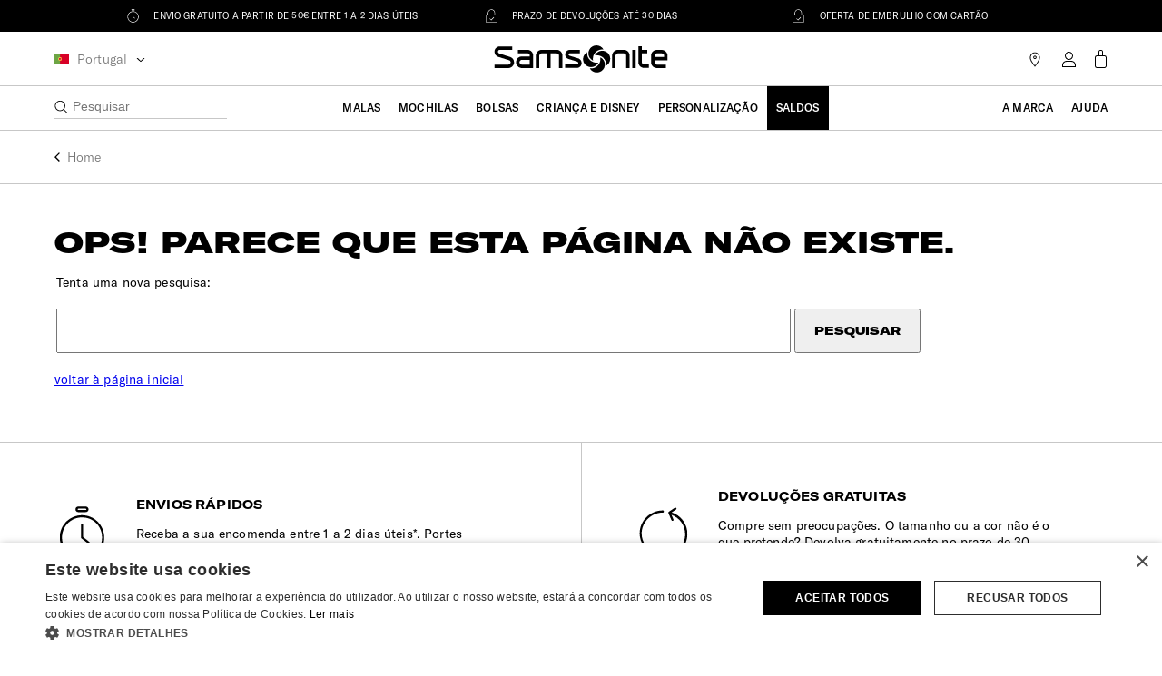

--- FILE ---
content_type: text/html;charset=UTF-8
request_url: https://www.samsonite.pt/stackd-biz
body_size: 53797
content:
<!DOCTYPE html>
<html lang="pt">
  <head>
    <meta http-equiv="Content-Type" content="text/html;charset=utf-8"/>
    <meta name="Description" content="As Mochilas para Portátil StackD Biz da Samsonite são perfeitas para o seu dia a dia de trabalho. ✓ Base Resistente ✓ Porta USB ➜ Envios em 1 Dia Útil"/>
    <meta name="Keywords" content="mochilas para portátil samsonite, mochilas para portátil stackd biz, mochilas para portátil, comprar mochilas para portátil"/>
    <meta name="Author" content=""/>
    <title>Mochilas para Portátil StackD Biz | Samsonite® - Loja Online Oficial</title>
    <script type="text/javascript">
(function(u,t,d){
    var i=d.createElement(t);i.type='text/javascript';i.async=true;i.src='//'+u;
    var s=d.getElementsByTagName(t)[0]; s.parentNode.insertBefore(i,s);
})('eu2-cdn.inside-graph.com/gtm/IN-1001155-SA/include.js','script',document);
</script>

<script>
  window.fbAsyncInit = function() {
    FB.init({
      appId      : '2283779751917176',
      cookie     : true,
      xfbml      : true,
      version    : 'v3.3'
    });   
    
    FB.AppEvents.logPageView();  
    
    // Check if the current user is logged in and has authorized the app
    FB.getLoginStatus(checkLoginStatus);
    // Check the result of the user status
    function checkLoginStatus(response) {
      if(response && response.status == 'connected') {
        // alert('LoginStatus:Utilizador com permissao');
      } else if (response.status === 'not_authorized') {  
        //alert('LoginStatus:User sem permissao');
      } else {
        //alert('LoginStatus:Sem login');
      }
    }
    
  };
  
  function fbLogin(){
    dn('/?it=fb_login&op=2', function(s) {
      var res = JSON.parse(s).res;
      console.log("res", res);
      if(res){
        if(res==1) {
          window.location='/conta';
          gtmSignUp('facebook');
        } else if(res == 3) {
          window.location='/conta';
          gtmSignUp('facebook');
        }
      }
    });
  };
  
  function fbLogin2(){
    dn('/?it=fb_login&op=2', function(s) {
      var res = JSON.parse(s).res;
      if(res){
        if(res==1) {
          window.location='/carrinho';
          gtmSignUp('facebook');
        } else if(res == 3) {
          window.location='/carrinho';
          gtmSignUp('facebook');
        }
      }
    });
  };
  
  (function(d, s, id){
    var js, fjs = d.getElementsByTagName(s)[0];
    if (d.getElementById(id)) {return;}
    js = d.createElement(s); js.id = id;
    js.src = "https://connect.facebook.net/en_US/sdk.js";
    fjs.parentNode.insertBefore(js, fjs);
  }(document, 'script', 'facebook-jssdk'));
  
</script>
    <script class="vuex-data" type="application/json">
{
"featureFlags": {
  "showNewPersonalisation": true,
  "showNewPersonalisationInCart": true,
  "showNewPersonalisationCallout": true,
  "newSizeGuidePlacement": true,
  "hidePaymentMethodMessages": false,
  "blockedPaymentMethods": false
}
  ,"page": {
  "currencyCode": "EUR",
  "metaData": {
    "title": "Mochilas para Portátil StackD Biz | Samsonite® - Loja Online Oficial",
    "description": "As Mochilas para Portátil StackD Biz da Samsonite são perfeitas para o seu dia a dia de trabalho. ✓ Base Resistente ✓ Porta USB ➜ Envios em 1 Dia Útil"
  },
  "actionUrls": {
    "couponStatusDialog": "/?it=Cart-CouponStatusDialog",
    "includeGoogleTagManager": "/?it=Page-IncludeGoogleTagManager",
    "getProductUrl": "/?it=Product-Show",
    "getGiftCertEditUrl": "/?it=edit-gift-cards",
    "getGiftCertBalance": "/?it=GiftCert-CheckBalance",
    "getCartVuexData": "/?it=Cart-GetVuexData",
    "accountOnErrorRedirectUrl": "/conta",
    "namedDayDeliveryDialog": "/?it=NamedDayDelivery-Dialog",
    "newsletterSignupPurchase": "/?it=Newsletter-SignupPurchase",
    "newsletterUpdateCustomerCart": "/?it=Newsletter-UpdateCustomerCart",
    "getConsentContent": "/?it=ConsentTracking-GetContent",
    "updateConsent": "/?it=ConsentTracking-SetSession",
    "pickupPointsDialog": "/?it=PickupPoints-Dialog",
    "getVuexForm": "/?it=Page-IncludeVuexForm&format=ajax",
    "setSessionAttributes": "/?it=Page-SetSessionAttributes",
    "getAlmaEligibility": "/?it=Alma-GetEligibility",
    "facebookOAuth":"/?it=fb_login",
    "createAccount":"/registo",
    "linkToCreateAddress":"/Address-AddAddress",
    "ajaxLinkToCreateAddress":"/?it=Address-AddAddress&format=ajax",
    "getScalapayWidgetData":"/?it=Scalapay-ShowWidget&format=json",
    "getStoreLocatorsCORSConfiguration":"/?it=Stores-GetCORSConfiguration"
  },
  "recaptchaSiteKey": "",
  "googleMapsApiKey": "AIzaSyADCDdE35thZaYtTgll4zP91pkFsCBPd7k",
  "klarnaLibraryUrl": "https://eu-library.klarnaservices.com/lib.js",
  "klarnaOnSiteMessagingConfiguration": {
    "enabled": true,
    "clientId": "",
    "pdp": {"enabled": true},
    "cart": {"enabled": true}
  },
  "almaEnabled": false,
  "almaSettings": {},
  "serviceChatConfiguration":{
    "settings":{
      "displayHelpButton":true,
      "language":"en",
      "widgetWidth":320,
      "widgetHeight":498,
      "enabledFeatures":["LiveAgent"],
      "entryFeature":"LiveAgent"
      ,"extraPrechatFormDetails":[
  {"label":"First Name","transcriptFields":["FirstName__c"]},
  {"label":"Last Name","transcriptFields":["LastName__c"]},
  {"label":"Email","transcriptFields":["Email__c"]}
]
      
    },
    "initSettings":{
      "gslbBaseURL":"https://service.force.com",
      "settings":{
        "isOfflineSupportEnabled":true,
        "baseLiveAgentContentURL":"https://c.la5-c1-ia5.salesforceliveagent.com/content",
        "deploymentId":"5728W000000M1fH",
        "buttonId":"5738W000000M00w",
        "baseLiveAgentURL":"https://d.la5-c1-ia5.salesforceliveagent.com/chat",
        "eswLiveAgentDevName":"EmbeddedServiceLiveAgent_Parent04I8W000000L1CeUAK_17cb7c7bddb"
      },
      "baseCoreURL":"https://newcustomtemp.my.salesforce.com",
      "communityEndpointURL":"https://www.thesam.eu/",
      "orgId":"00D1I000001VU0H",
      "eswConfigDevName":"Chat_Support"
    },
    "enabled":true,
    "showOnPages":[
      {"action":"Product-Show"},
      {"action":"Product-ShowInCategory"},
      {"action":"Search-ShowContent","querystring":"fdid=faq"},
      {"action":"Search-ShowContent","querystring":"fdid=wecare"},
      {"action":"Page-Show","querystring":"cid=contact-us"},
      {"action":"Page-Show","querystring":"cid=our-guarantee"}
    ],
    "libraryURL":"https://newcustomtemp.my.salesforce.com/embeddedservice/5.0/esw.min.js"
  },
  "scalapayEnabled":false,
  "scalapayWidgetURLs":[],
  "namespace": "NoHits"
  ,"groupedAirlines":[{
  "code":"40x30x20cm",
  "alsoFits":[],
  "airlines":[{
  "code":"74",
  "name":"RYANAIR (com taxas extra)",
  "weight":"10.00 Kg",
  "length":"40",
  "width":"20",
  "height":"55",
  "cumulative":"",
  "sort":1,
  "dimensionsLabel":"55cm x 40cm x 20cm | 10.00 Kg kg",
  "alsoFits":[]
},{
  "code":"84",
  "name":"EASYJET (com taxas extra)",
  "weight":"15.00 Kg",
  "length":"45",
  "width":"25",
  "height":"56",
  "cumulative":"",
  "sort":2,
  "dimensionsLabel":"56cm x 45cm x 25cm | 15.00 Kg kg",
  "alsoFits":[]
},{
  "code":"85",
  "name":"TAP PORTUGAL",
  "weight":"10.00 Kg",
  "length":"40",
  "width":"25",
  "height":"55",
  "cumulative":"",
  "sort":3,
  "dimensionsLabel":"55cm x 40cm x 25cm | 10.00 Kg kg",
  "alsoFits":[]
},{
  "code":"87",
  "name":"TRANSAVIA",
  "weight":"10.00 Kg",
  "length":"35",
  "width":"25",
  "height":"55",
  "cumulative":"",
  "sort":4,
  "dimensionsLabel":"55cm x 35cm x 25cm | 10.00 Kg kg",
  "alsoFits":[]
},{
  "code":"94",
  "name":"AEGEAN AIRLINES",
  "weight":"8.00 Kg",
  "length":"45",
  "width":"25",
  "height":"56",
  "cumulative":"",
  "sort":5,
  "dimensionsLabel":"56cm x 45cm x 25cm | 8.00 Kg kg",
  "alsoFits":[]
},{
  "code":"96",
  "name":"AEROFLOT",
  "weight":"10.00 Kg",
  "length":"40",
  "width":"25",
  "height":"55",
  "cumulative":"",
  "sort":6,
  "dimensionsLabel":"55cm x 40cm x 25cm | 10.00 Kg kg",
  "alsoFits":[]
},{
  "code":"97",
  "name":"AEROLINEAS ARGENTINAS",
  "weight":"10.00 Kg",
  "length":"35",
  "width":"25",
  "height":"55",
  "cumulative":"",
  "sort":7,
  "dimensionsLabel":"55cm x 35cm x 25cm | 10.00 Kg kg",
  "alsoFits":[]
},{
  "code":"98",
  "name":"AEROMEXICO",
  "weight":"10.00 Kg",
  "length":"40",
  "width":"25",
  "height":"55",
  "cumulative":"",
  "sort":8,
  "dimensionsLabel":"55cm x 40cm x 25cm | 10.00 Kg kg",
  "alsoFits":[]
},{
  "code":"101",
  "name":"AIR CANADA",
  "weight":"0.00 Kg",
  "length":"40",
  "width":"23",
  "height":"55",
  "cumulative":"",
  "sort":9,
  "dimensionsLabel":"55cm x 40cm x 23cm | 0.00 Kg kg",
  "alsoFits":[]
},{
  "code":"102",
  "name":"AIR CARAÏBES",
  "weight":"12.00 Kg",
  "length":"40",
  "width":"20",
  "height":"55",
  "cumulative":"",
  "sort":10,
  "dimensionsLabel":"55cm x 40cm x 20cm | 12.00 Kg kg",
  "alsoFits":[]
},{
  "code":"103",
  "name":"AIR EUROPA",
  "weight":"10.00 Kg",
  "length":"35",
  "width":"25",
  "height":"55",
  "cumulative":"",
  "sort":11,
  "dimensionsLabel":"55cm x 35cm x 25cm | 10.00 Kg kg",
  "alsoFits":[]
},{
  "code":"104",
  "name":"AIR FRANCE",
  "weight":"12.00 Kg",
  "length":"35",
  "width":"25",
  "height":"55",
  "cumulative":"",
  "sort":12,
  "dimensionsLabel":"55cm x 35cm x 25cm | 12.00 Kg kg",
  "alsoFits":[]
},{
  "code":"105",
  "name":"AIR INDIA",
  "weight":"8.00 Kg",
  "length":"40",
  "width":"20",
  "height":"55",
  "cumulative":"",
  "sort":13,
  "dimensionsLabel":"55cm x 40cm x 20cm | 8.00 Kg kg",
  "alsoFits":[]
},{
  "code":"106",
  "name":"AIR TRANSAT",
  "weight":"10.00 Kg",
  "length":"40",
  "width":"23",
  "height":"51",
  "cumulative":"",
  "sort":14,
  "dimensionsLabel":"51cm x 40cm x 23cm | 10.00 Kg kg",
  "alsoFits":[]
},{
  "code":"108",
  "name":"ALL NIPPON AIRWAYS",
  "weight":"10.00 Kg",
  "length":"40",
  "width":"25",
  "height":"55",
  "cumulative":"",
  "sort":15,
  "dimensionsLabel":"55cm x 40cm x 25cm | 10.00 Kg kg",
  "alsoFits":[]
},{
  "code":"109",
  "name":"AMERICAN AIRLINES",
  "weight":"0.00 Kg",
  "length":"36",
  "width":"23",
  "height":"56",
  "cumulative":"",
  "sort":16,
  "dimensionsLabel":"56cm x 36cm x 23cm | 0.00 Kg kg",
  "alsoFits":[]
},{
  "code":"111",
  "name":"ASIANA AIRLINES",
  "weight":"10.00 Kg",
  "length":"40",
  "width":"20",
  "height":"55",
  "cumulative":"",
  "sort":17,
  "dimensionsLabel":"55cm x 40cm x 20cm | 10.00 Kg kg",
  "alsoFits":[]
},{
  "code":"113",
  "name":"BMI REGIONAL",
  "weight":"12.00 Kg",
  "length":"40",
  "width":"23",
  "height":"55",
  "cumulative":"",
  "sort":18,
  "dimensionsLabel":"55cm x 40cm x 23cm | 12.00 Kg kg",
  "alsoFits":[]
},{
  "code":"115",
  "name":"BRITISH AIRWAYS",
  "weight":"23.00 Kg",
  "length":"45",
  "width":"25",
  "height":"56",
  "cumulative":"",
  "sort":19,
  "dimensionsLabel":"56cm x 45cm x 25cm | 23.00 Kg kg",
  "alsoFits":[]
},{
  "code":"116",
  "name":"BRUSSELS AIRLINES",
  "weight":"8.00 Kg",
  "length":"40",
  "width":"23",
  "height":"55",
  "cumulative":"",
  "sort":20,
  "dimensionsLabel":"55cm x 40cm x 23cm | 8.00 Kg kg",
  "alsoFits":[]
},{
  "code":"117",
  "name":"CATHAY PACIFIC",
  "weight":"7.00 Kg",
  "length":"36",
  "width":"23",
  "height":"56",
  "cumulative":"",
  "sort":21,
  "dimensionsLabel":"56cm x 36cm x 23cm | 7.00 Kg kg",
  "alsoFits":[]
},{
  "code":"118",
  "name":"CEBU PACIFIC",
  "weight":"7.00 Kg",
  "length":"36",
  "width":"23",
  "height":"56",
  "cumulative":"",
  "sort":22,
  "dimensionsLabel":"56cm x 36cm x 23cm | 7.00 Kg kg",
  "alsoFits":[]
},{
  "code":"119",
  "name":"CHINA AIRLINES",
  "weight":"7.00 Kg",
  "length":"36",
  "width":"23",
  "height":"56",
  "cumulative":"",
  "sort":23,
  "dimensionsLabel":"56cm x 36cm x 23cm | 7.00 Kg kg",
  "alsoFits":[]
},{
  "code":"120",
  "name":"CONDOR",
  "weight":"8.00 Kg",
  "length":"40",
  "width":"20",
  "height":"55",
  "cumulative":"",
  "sort":24,
  "dimensionsLabel":"55cm x 40cm x 20cm | 8.00 Kg kg",
  "alsoFits":[]
},{
  "code":"122",
  "name":"CORSAIR",
  "weight":"12.00 Kg",
  "length":"40",
  "width":"20",
  "height":"55",
  "cumulative":"",
  "sort":25,
  "dimensionsLabel":"55cm x 40cm x 20cm | 12.00 Kg kg",
  "alsoFits":[]
},{
  "code":"123",
  "name":"CZECH AIRLINES",
  "weight":"8.00 Kg",
  "length":"45",
  "width":"25",
  "height":"55",
  "cumulative":"",
  "sort":26,
  "dimensionsLabel":"55cm x 45cm x 25cm | 8.00 Kg kg",
  "alsoFits":[]
},{
  "code":"124",
  "name":"DELTA AIRLINES",
  "weight":"23.00 Kg",
  "length":"35",
  "width":"23",
  "height":"56",
  "cumulative":"",
  "sort":27,
  "dimensionsLabel":"56cm x 35cm x 23cm | 23.00 Kg kg",
  "alsoFits":[]
},{
  "code":"126",
  "name":"EMIRATES",
  "weight":"7.00 Kg",
  "length":"38",
  "width":"22",
  "height":"55",
  "cumulative":"",
  "sort":28,
  "dimensionsLabel":"55cm x 38cm x 22cm | 7.00 Kg kg",
  "alsoFits":[]
},{
  "code":"127",
  "name":"FINNAIR",
  "weight":"8.00 Kg",
  "length":"40",
  "width":"23",
  "height":"55",
  "cumulative":"",
  "sort":29,
  "dimensionsLabel":"55cm x 40cm x 23cm | 8.00 Kg kg",
  "alsoFits":[]
},{
  "code":"130",
  "name":"EUROWINGS",
  "weight":"8.00 Kg",
  "length":"30",
  "width":"25",
  "height":"40",
  "cumulative":"",
  "sort":30,
  "dimensionsLabel":"40cm x 30cm x 25cm | 8.00 Kg kg",
  "alsoFits":[]
},{
  "code":"131",
  "name":"HOP!",
  "weight":"12.00 Kg",
  "length":"35",
  "width":"25",
  "height":"55",
  "cumulative":"",
  "sort":31,
  "dimensionsLabel":"55cm x 35cm x 25cm | 12.00 Kg kg",
  "alsoFits":[]
},{
  "code":"132",
  "name":"IBERIA",
  "weight":"10.00 Kg",
  "length":"40",
  "width":"25",
  "height":"56",
  "cumulative":"",
  "sort":32,
  "dimensionsLabel":"56cm x 40cm x 25cm | 10.00 Kg kg",
  "alsoFits":[]
},{
  "code":"133",
  "name":"JAPAN AIRLINES",
  "weight":"8.00 Kg",
  "length":"45",
  "width":"25",
  "height":"56",
  "cumulative":"",
  "sort":33,
  "dimensionsLabel":"56cm x 45cm x 25cm | 8.00 Kg kg",
  "alsoFits":[]
},{
  "code":"134",
  "name":"JET2",
  "weight":"10.00 Kg",
  "length":"45",
  "width":"25",
  "height":"56",
  "cumulative":"",
  "sort":34,
  "dimensionsLabel":"56cm x 45cm x 25cm | 10.00 Kg kg",
  "alsoFits":[]
},{
  "code":"135",
  "name":"JET AIRWAYS",
  "weight":"7.00 Kg",
  "length":"35",
  "width":"25",
  "height":"55",
  "cumulative":"",
  "sort":35,
  "dimensionsLabel":"55cm x 35cm x 25cm | 7.00 Kg kg",
  "alsoFits":[]
},{
  "code":"136",
  "name":"KLM",
  "weight":"12.00 Kg",
  "length":"35",
  "width":"25",
  "height":"55",
  "cumulative":"",
  "sort":36,
  "dimensionsLabel":"55cm x 35cm x 25cm | 12.00 Kg kg",
  "alsoFits":[]
},{
  "code":"137",
  "name":"KOREAN AIR",
  "weight":"10.00 Kg",
  "length":"40",
  "width":"20",
  "height":"55",
  "cumulative":"",
  "sort":37,
  "dimensionsLabel":"55cm x 40cm x 20cm | 10.00 Kg kg",
  "alsoFits":[]
},{
  "code":"138",
  "name":"LATAM AIRLINES",
  "weight":"10.00 Kg",
  "length":"35",
  "width":"25",
  "height":"55",
  "cumulative":"",
  "sort":38,
  "dimensionsLabel":"55cm x 35cm x 25cm | 10.00 Kg kg",
  "alsoFits":[]
},{
  "code":"139",
  "name":"LOT Polish Airlines",
  "weight":"8.00 Kg",
  "length":"40",
  "width":"23",
  "height":"55",
  "cumulative":"",
  "sort":39,
  "dimensionsLabel":"55cm x 40cm x 23cm | 8.00 Kg kg",
  "alsoFits":[]
},{
  "code":"140",
  "name":"LUFTHANSA",
  "weight":"8.00 Kg",
  "length":"40",
  "width":"23",
  "height":"55",
  "cumulative":"",
  "sort":40,
  "dimensionsLabel":"55cm x 40cm x 23cm | 8.00 Kg kg",
  "alsoFits":[]
},{
  "code":"141",
  "name":"MALAYSIA AIRLINES",
  "weight":"7.00 Kg",
  "length":"36",
  "width":"23",
  "height":"56",
  "cumulative":"",
  "sort":41,
  "dimensionsLabel":"56cm x 36cm x 23cm | 7.00 Kg kg",
  "alsoFits":[]
},{
  "code":"145",
  "name":"NORWEGIAN",
  "weight":"10.00 Kg",
  "length":"40",
  "width":"23",
  "height":"55",
  "cumulative":"",
  "sort":42,
  "dimensionsLabel":"55cm x 40cm x 23cm | 10.00 Kg kg",
  "alsoFits":[]
},{
  "code":"146",
  "name":"OLYMPIC AIR",
  "weight":"8.00 Kg",
  "length":"40",
  "width":"23",
  "height":"55",
  "cumulative":"",
  "sort":43,
  "dimensionsLabel":"55cm x 40cm x 23cm | 8.00 Kg kg",
  "alsoFits":[]
},{
  "code":"147",
  "name":"QATAR AIRWAYS",
  "weight":"7.00 Kg",
  "length":"37",
  "width":"25",
  "height":"50",
  "cumulative":"",
  "sort":44,
  "dimensionsLabel":"50cm x 37cm x 25cm | 7.00 Kg kg",
  "alsoFits":[]
},{
  "code":"148",
  "name":"SCANDINAVIAN AIRLINES",
  "weight":"8.00 Kg",
  "length":"40",
  "width":"23",
  "height":"55",
  "cumulative":"",
  "sort":45,
  "dimensionsLabel":"55cm x 40cm x 23cm | 8.00 Kg kg",
  "alsoFits":[]
},{
  "code":"149",
  "name":"SOUTH AFRICAN AIRWAYS",
  "weight":"8.00 Kg",
  "length":"36",
  "width":"23",
  "height":"56",
  "cumulative":"",
  "sort":46,
  "dimensionsLabel":"56cm x 36cm x 23cm | 8.00 Kg kg",
  "alsoFits":[]
},{
  "code":"150",
  "name":"SWISS AIRLINES",
  "weight":"8.00 Kg",
  "length":"40",
  "width":"23",
  "height":"55",
  "cumulative":"",
  "sort":47,
  "dimensionsLabel":"55cm x 40cm x 23cm | 8.00 Kg kg",
  "alsoFits":[]
},{
  "code":"153",
  "name":"THAI AIRWAYS",
  "weight":"7.00 Kg",
  "length":"45",
  "width":"25",
  "height":"56",
  "cumulative":"",
  "sort":48,
  "dimensionsLabel":"56cm x 45cm x 25cm | 7.00 Kg kg",
  "alsoFits":[]
},{
  "code":"156",
  "name":"TUI FLY",
  "weight":"10.00 Kg",
  "length":"40",
  "width":"20",
  "height":"55",
  "cumulative":"",
  "sort":49,
  "dimensionsLabel":"55cm x 40cm x 20cm | 10.00 Kg kg",
  "alsoFits":[]
},{
  "code":"157",
  "name":"TURKISH AIRLINES",
  "weight":"8.00 Kg",
  "length":"40",
  "width":"23",
  "height":"55",
  "cumulative":"",
  "sort":50,
  "dimensionsLabel":"55cm x 40cm x 23cm | 8.00 Kg kg",
  "alsoFits":[]
},{
  "code":"158",
  "name":"UNITED AIRLINES",
  "weight":"0.00 Kg",
  "length":"35",
  "width":"23",
  "height":"56",
  "cumulative":"",
  "sort":51,
  "dimensionsLabel":"56cm x 35cm x 23cm | 0.00 Kg kg",
  "alsoFits":[]
},{
  "code":"159",
  "name":"VIETNAM AIRLINES",
  "weight":"10.00 Kg",
  "length":"36",
  "width":"23",
  "height":"56",
  "cumulative":"",
  "sort":52,
  "dimensionsLabel":"56cm x 36cm x 23cm | 10.00 Kg kg",
  "alsoFits":[]
},{
  "code":"160",
  "name":"VIRGIN ATLANTIC",
  "weight":"10.00 Kg",
  "length":"36",
  "width":"23",
  "height":"56",
  "cumulative":"",
  "sort":53,
  "dimensionsLabel":"56cm x 36cm x 23cm | 10.00 Kg kg",
  "alsoFits":[]
},{
  "code":"161",
  "name":"VUELING",
  "weight":"10.00 Kg",
  "length":"30",
  "width":"20",
  "height":"40",
  "cumulative":"",
  "sort":54,
  "dimensionsLabel":"40cm x 30cm x 20cm | 10.00 Kg kg",
  "alsoFits":[]
},{
  "code":"162",
  "name":"WIZZ AIR",
  "weight":"10.00 Kg",
  "length":"30",
  "width":"20",
  "height":"40",
  "cumulative":"",
  "sort":55,
  "dimensionsLabel":"40cm x 30cm x 20cm | 10.00 Kg kg",
  "alsoFits":[]
},{
  "code":"3309",
  "name":"AIR NEW ZEALAND",
  "weight":"7.00 Kg",
  "length":"0",
  "width":"0",
  "height":"0",
  "cumulative":"",
  "sort":56,
  "dimensionsLabel":"",
  "alsoFits":[]
},{
  "code":"3310",
  "name":"ARKIA",
  "weight":"7.00 Kg",
  "length":"40",
  "width":"20",
  "height":"55",
  "cumulative":"",
  "sort":57,
  "dimensionsLabel":"55cm x 40cm x 20cm | 7.00 Kg kg",
  "alsoFits":[]
},{
  "code":"3311",
  "name":"AUSTRIAN AIRLINES",
  "weight":"8.00 Kg",
  "length":"40",
  "width":"23",
  "height":"55",
  "cumulative":"",
  "sort":58,
  "dimensionsLabel":"55cm x 40cm x 23cm | 8.00 Kg kg",
  "alsoFits":[]
},{
  "code":"3312",
  "name":"EL-AL ISRAEL AIRLINES",
  "weight":"8.00 Kg",
  "length":"45",
  "width":"25",
  "height":"56",
  "cumulative":"",
  "sort":59,
  "dimensionsLabel":"56cm x 45cm x 25cm | 8.00 Kg kg",
  "alsoFits":[]
},{
  "code":"3313",
  "name":"ETHIOPIAN AIRLINES",
  "weight":"7.00 Kg",
  "length":"38",
  "width":"21",
  "height":"55",
  "cumulative":"",
  "sort":60,
  "dimensionsLabel":"55cm x 38cm x 21cm | 7.00 Kg kg",
  "alsoFits":[]
},{
  "code":"3314",
  "name":"ETIHAD AIRWAYS",
  "weight":"7.00 Kg",
  "length":"36",
  "width":"23",
  "height":"56",
  "cumulative":"",
  "sort":61,
  "dimensionsLabel":"56cm x 36cm x 23cm | 7.00 Kg kg",
  "alsoFits":[]
},{
  "code":"3315",
  "name":"ISRAIR AIRLINES",
  "weight":"8.00 Kg",
  "length":"40",
  "width":"20",
  "height":"50",
  "cumulative":"",
  "sort":62,
  "dimensionsLabel":"50cm x 40cm x 20cm | 8.00 Kg kg",
  "alsoFits":[]
},{
  "code":"3316",
  "name":"PHILIPPINE AIRLINES",
  "weight":"7.00 Kg",
  "length":"36",
  "width":"23",
  "height":"56",
  "cumulative":"",
  "sort":63,
  "dimensionsLabel":"56cm x 36cm x 23cm | 7.00 Kg kg",
  "alsoFits":[]
},{
  "code":"3317",
  "name":"QANTAS",
  "weight":"7.00 Kg",
  "length":"36",
  "width":"23",
  "height":"56",
  "cumulative":"",
  "sort":64,
  "dimensionsLabel":"56cm x 36cm x 23cm | 7.00 Kg kg",
  "alsoFits":[]
},{
  "code":"3318",
  "name":"SINGAPORE AIRLINES",
  "weight":"7.00 Kg",
  "length":"0",
  "width":"0",
  "height":"0",
  "cumulative":"",
  "sort":65,
  "dimensionsLabel":"",
  "alsoFits":[]
},{
  "code":"3319",
  "name":"TUNISAIR",
  "weight":"8.00 Kg",
  "length":"40",
  "width":"20",
  "height":"55",
  "cumulative":"",
  "sort":66,
  "dimensionsLabel":"55cm x 40cm x 20cm | 8.00 Kg kg",
  "alsoFits":[]
},{
  "code":"5174",
  "name":"CITYJET",
  "weight":"12.00 Kg",
  "length":"35",
  "width":"20",
  "height":"48",
  "cumulative":"",
  "sort":67,
  "dimensionsLabel":"48cm x 35cm x 20cm | 12.00 Kg kg",
  "alsoFits":[]
},{
  "code":"5175",
  "name":"AIR BELGIUM",
  "weight":"10.00 Kg",
  "length":"35",
  "width":"25",
  "height":"55",
  "cumulative":"",
  "sort":68,
  "dimensionsLabel":"55cm x 35cm x 25cm | 10.00 Kg kg",
  "alsoFits":[]
},{
  "code":"6607",
  "name":"ITA AIRWAYS",
  "weight":"8.00 Kg",
  "length":"35",
  "width":"25",
  "height":"55",
  "cumulative":"",
  "sort":69,
  "dimensionsLabel":"55cm x 35cm x 25cm | 8.00 Kg kg",
  "alsoFits":[]
},{
  "code":"6609",
  "name":"ROYAL AIR MAROC",
  "weight":"10.00 Kg",
  "length":"40",
  "width":"20",
  "height":"55",
  "cumulative":"",
  "sort":70,
  "dimensionsLabel":"55cm x 40cm x 20cm | 10.00 Kg kg",
  "alsoFits":[]
},{
  "code":"8238",
  "name":"easyJet (sem taxas extra)",
  "weight":"15.00 Kg",
  "length":"36",
  "width":"20",
  "height":"45",
  "cumulative":"",
  "sort":71,
  "dimensionsLabel":"45cm x 36cm x 20cm | 15.00 Kg kg",
  "alsoFits":[]
},{
  "code":"8239",
  "name":"Ryanair (sem taxas extra)",
  "weight":"10.00 Kg",
  "length":"30",
  "width":"20",
  "height":"40",
  "cumulative":"",
  "sort":72,
  "dimensionsLabel":"40cm x 30cm x 20cm | 10.00 Kg kg",
  "alsoFits":[]
}],
  "category":"https://www.samsonite.pt/malas-de-viagem/malas-de-cabine-underseater"
},{
  "code":"45x36x20cm",
  "alsoFits":[],
  "airlines":[{
  "code":"74",
  "name":"RYANAIR (com taxas extra)",
  "weight":"10.00 Kg",
  "length":"40",
  "width":"20",
  "height":"55",
  "cumulative":"",
  "sort":1,
  "dimensionsLabel":"55cm x 40cm x 20cm | 10.00 Kg kg",
  "alsoFits":[]
},{
  "code":"84",
  "name":"EASYJET (com taxas extra)",
  "weight":"15.00 Kg",
  "length":"45",
  "width":"25",
  "height":"56",
  "cumulative":"",
  "sort":2,
  "dimensionsLabel":"56cm x 45cm x 25cm | 15.00 Kg kg",
  "alsoFits":[]
},{
  "code":"85",
  "name":"TAP PORTUGAL",
  "weight":"10.00 Kg",
  "length":"40",
  "width":"25",
  "height":"55",
  "cumulative":"",
  "sort":3,
  "dimensionsLabel":"55cm x 40cm x 25cm | 10.00 Kg kg",
  "alsoFits":[]
},{
  "code":"94",
  "name":"AEGEAN AIRLINES",
  "weight":"8.00 Kg",
  "length":"45",
  "width":"25",
  "height":"56",
  "cumulative":"",
  "sort":4,
  "dimensionsLabel":"56cm x 45cm x 25cm | 8.00 Kg kg",
  "alsoFits":[]
},{
  "code":"96",
  "name":"AEROFLOT",
  "weight":"10.00 Kg",
  "length":"40",
  "width":"25",
  "height":"55",
  "cumulative":"",
  "sort":5,
  "dimensionsLabel":"55cm x 40cm x 25cm | 10.00 Kg kg",
  "alsoFits":[]
},{
  "code":"98",
  "name":"AEROMEXICO",
  "weight":"10.00 Kg",
  "length":"40",
  "width":"25",
  "height":"55",
  "cumulative":"",
  "sort":6,
  "dimensionsLabel":"55cm x 40cm x 25cm | 10.00 Kg kg",
  "alsoFits":[]
},{
  "code":"101",
  "name":"AIR CANADA",
  "weight":"0.00 Kg",
  "length":"40",
  "width":"23",
  "height":"55",
  "cumulative":"",
  "sort":7,
  "dimensionsLabel":"55cm x 40cm x 23cm | 0.00 Kg kg",
  "alsoFits":[]
},{
  "code":"102",
  "name":"AIR CARAÏBES",
  "weight":"12.00 Kg",
  "length":"40",
  "width":"20",
  "height":"55",
  "cumulative":"",
  "sort":8,
  "dimensionsLabel":"55cm x 40cm x 20cm | 12.00 Kg kg",
  "alsoFits":[]
},{
  "code":"105",
  "name":"AIR INDIA",
  "weight":"8.00 Kg",
  "length":"40",
  "width":"20",
  "height":"55",
  "cumulative":"",
  "sort":9,
  "dimensionsLabel":"55cm x 40cm x 20cm | 8.00 Kg kg",
  "alsoFits":[]
},{
  "code":"106",
  "name":"AIR TRANSAT",
  "weight":"10.00 Kg",
  "length":"40",
  "width":"23",
  "height":"51",
  "cumulative":"",
  "sort":10,
  "dimensionsLabel":"51cm x 40cm x 23cm | 10.00 Kg kg",
  "alsoFits":[]
},{
  "code":"108",
  "name":"ALL NIPPON AIRWAYS",
  "weight":"10.00 Kg",
  "length":"40",
  "width":"25",
  "height":"55",
  "cumulative":"",
  "sort":11,
  "dimensionsLabel":"55cm x 40cm x 25cm | 10.00 Kg kg",
  "alsoFits":[]
},{
  "code":"109",
  "name":"AMERICAN AIRLINES",
  "weight":"0.00 Kg",
  "length":"36",
  "width":"23",
  "height":"56",
  "cumulative":"",
  "sort":12,
  "dimensionsLabel":"56cm x 36cm x 23cm | 0.00 Kg kg",
  "alsoFits":[]
},{
  "code":"111",
  "name":"ASIANA AIRLINES",
  "weight":"10.00 Kg",
  "length":"40",
  "width":"20",
  "height":"55",
  "cumulative":"",
  "sort":13,
  "dimensionsLabel":"55cm x 40cm x 20cm | 10.00 Kg kg",
  "alsoFits":[]
},{
  "code":"113",
  "name":"BMI REGIONAL",
  "weight":"12.00 Kg",
  "length":"40",
  "width":"23",
  "height":"55",
  "cumulative":"",
  "sort":14,
  "dimensionsLabel":"55cm x 40cm x 23cm | 12.00 Kg kg",
  "alsoFits":[]
},{
  "code":"115",
  "name":"BRITISH AIRWAYS",
  "weight":"23.00 Kg",
  "length":"45",
  "width":"25",
  "height":"56",
  "cumulative":"",
  "sort":15,
  "dimensionsLabel":"56cm x 45cm x 25cm | 23.00 Kg kg",
  "alsoFits":[]
},{
  "code":"116",
  "name":"BRUSSELS AIRLINES",
  "weight":"8.00 Kg",
  "length":"40",
  "width":"23",
  "height":"55",
  "cumulative":"",
  "sort":16,
  "dimensionsLabel":"55cm x 40cm x 23cm | 8.00 Kg kg",
  "alsoFits":[]
},{
  "code":"117",
  "name":"CATHAY PACIFIC",
  "weight":"7.00 Kg",
  "length":"36",
  "width":"23",
  "height":"56",
  "cumulative":"",
  "sort":17,
  "dimensionsLabel":"56cm x 36cm x 23cm | 7.00 Kg kg",
  "alsoFits":[]
},{
  "code":"118",
  "name":"CEBU PACIFIC",
  "weight":"7.00 Kg",
  "length":"36",
  "width":"23",
  "height":"56",
  "cumulative":"",
  "sort":18,
  "dimensionsLabel":"56cm x 36cm x 23cm | 7.00 Kg kg",
  "alsoFits":[]
},{
  "code":"119",
  "name":"CHINA AIRLINES",
  "weight":"7.00 Kg",
  "length":"36",
  "width":"23",
  "height":"56",
  "cumulative":"",
  "sort":19,
  "dimensionsLabel":"56cm x 36cm x 23cm | 7.00 Kg kg",
  "alsoFits":[]
},{
  "code":"120",
  "name":"CONDOR",
  "weight":"8.00 Kg",
  "length":"40",
  "width":"20",
  "height":"55",
  "cumulative":"",
  "sort":20,
  "dimensionsLabel":"55cm x 40cm x 20cm | 8.00 Kg kg",
  "alsoFits":[]
},{
  "code":"122",
  "name":"CORSAIR",
  "weight":"12.00 Kg",
  "length":"40",
  "width":"20",
  "height":"55",
  "cumulative":"",
  "sort":21,
  "dimensionsLabel":"55cm x 40cm x 20cm | 12.00 Kg kg",
  "alsoFits":[]
},{
  "code":"123",
  "name":"CZECH AIRLINES",
  "weight":"8.00 Kg",
  "length":"45",
  "width":"25",
  "height":"55",
  "cumulative":"",
  "sort":22,
  "dimensionsLabel":"55cm x 45cm x 25cm | 8.00 Kg kg",
  "alsoFits":[]
},{
  "code":"126",
  "name":"EMIRATES",
  "weight":"7.00 Kg",
  "length":"38",
  "width":"22",
  "height":"55",
  "cumulative":"",
  "sort":23,
  "dimensionsLabel":"55cm x 38cm x 22cm | 7.00 Kg kg",
  "alsoFits":[]
},{
  "code":"127",
  "name":"FINNAIR",
  "weight":"8.00 Kg",
  "length":"40",
  "width":"23",
  "height":"55",
  "cumulative":"",
  "sort":24,
  "dimensionsLabel":"55cm x 40cm x 23cm | 8.00 Kg kg",
  "alsoFits":[]
},{
  "code":"132",
  "name":"IBERIA",
  "weight":"10.00 Kg",
  "length":"40",
  "width":"25",
  "height":"56",
  "cumulative":"",
  "sort":25,
  "dimensionsLabel":"56cm x 40cm x 25cm | 10.00 Kg kg",
  "alsoFits":[]
},{
  "code":"133",
  "name":"JAPAN AIRLINES",
  "weight":"8.00 Kg",
  "length":"45",
  "width":"25",
  "height":"56",
  "cumulative":"",
  "sort":26,
  "dimensionsLabel":"56cm x 45cm x 25cm | 8.00 Kg kg",
  "alsoFits":[]
},{
  "code":"134",
  "name":"JET2",
  "weight":"10.00 Kg",
  "length":"45",
  "width":"25",
  "height":"56",
  "cumulative":"",
  "sort":27,
  "dimensionsLabel":"56cm x 45cm x 25cm | 10.00 Kg kg",
  "alsoFits":[]
},{
  "code":"137",
  "name":"KOREAN AIR",
  "weight":"10.00 Kg",
  "length":"40",
  "width":"20",
  "height":"55",
  "cumulative":"",
  "sort":28,
  "dimensionsLabel":"55cm x 40cm x 20cm | 10.00 Kg kg",
  "alsoFits":[]
},{
  "code":"139",
  "name":"LOT Polish Airlines",
  "weight":"8.00 Kg",
  "length":"40",
  "width":"23",
  "height":"55",
  "cumulative":"",
  "sort":29,
  "dimensionsLabel":"55cm x 40cm x 23cm | 8.00 Kg kg",
  "alsoFits":[]
},{
  "code":"140",
  "name":"LUFTHANSA",
  "weight":"8.00 Kg",
  "length":"40",
  "width":"23",
  "height":"55",
  "cumulative":"",
  "sort":30,
  "dimensionsLabel":"55cm x 40cm x 23cm | 8.00 Kg kg",
  "alsoFits":[]
},{
  "code":"141",
  "name":"MALAYSIA AIRLINES",
  "weight":"7.00 Kg",
  "length":"36",
  "width":"23",
  "height":"56",
  "cumulative":"",
  "sort":31,
  "dimensionsLabel":"56cm x 36cm x 23cm | 7.00 Kg kg",
  "alsoFits":[]
},{
  "code":"146",
  "name":"OLYMPIC AIR",
  "weight":"8.00 Kg",
  "length":"40",
  "width":"23",
  "height":"55",
  "cumulative":"",
  "sort":32,
  "dimensionsLabel":"55cm x 40cm x 23cm | 8.00 Kg kg",
  "alsoFits":[]
},{
  "code":"147",
  "name":"QATAR AIRWAYS",
  "weight":"7.00 Kg",
  "length":"37",
  "width":"25",
  "height":"50",
  "cumulative":"",
  "sort":33,
  "dimensionsLabel":"50cm x 37cm x 25cm | 7.00 Kg kg",
  "alsoFits":[]
},{
  "code":"148",
  "name":"SCANDINAVIAN AIRLINES",
  "weight":"8.00 Kg",
  "length":"40",
  "width":"23",
  "height":"55",
  "cumulative":"",
  "sort":34,
  "dimensionsLabel":"55cm x 40cm x 23cm | 8.00 Kg kg",
  "alsoFits":[]
},{
  "code":"149",
  "name":"SOUTH AFRICAN AIRWAYS",
  "weight":"8.00 Kg",
  "length":"36",
  "width":"23",
  "height":"56",
  "cumulative":"",
  "sort":35,
  "dimensionsLabel":"56cm x 36cm x 23cm | 8.00 Kg kg",
  "alsoFits":[]
},{
  "code":"150",
  "name":"SWISS AIRLINES",
  "weight":"8.00 Kg",
  "length":"40",
  "width":"23",
  "height":"55",
  "cumulative":"",
  "sort":36,
  "dimensionsLabel":"55cm x 40cm x 23cm | 8.00 Kg kg",
  "alsoFits":[]
},{
  "code":"153",
  "name":"THAI AIRWAYS",
  "weight":"7.00 Kg",
  "length":"45",
  "width":"25",
  "height":"56",
  "cumulative":"",
  "sort":37,
  "dimensionsLabel":"56cm x 45cm x 25cm | 7.00 Kg kg",
  "alsoFits":[]
},{
  "code":"156",
  "name":"TUI FLY",
  "weight":"10.00 Kg",
  "length":"40",
  "width":"20",
  "height":"55",
  "cumulative":"",
  "sort":38,
  "dimensionsLabel":"55cm x 40cm x 20cm | 10.00 Kg kg",
  "alsoFits":[]
},{
  "code":"157",
  "name":"TURKISH AIRLINES",
  "weight":"8.00 Kg",
  "length":"40",
  "width":"23",
  "height":"55",
  "cumulative":"",
  "sort":39,
  "dimensionsLabel":"55cm x 40cm x 23cm | 8.00 Kg kg",
  "alsoFits":[]
},{
  "code":"159",
  "name":"VIETNAM AIRLINES",
  "weight":"10.00 Kg",
  "length":"36",
  "width":"23",
  "height":"56",
  "cumulative":"",
  "sort":40,
  "dimensionsLabel":"56cm x 36cm x 23cm | 10.00 Kg kg",
  "alsoFits":[]
},{
  "code":"160",
  "name":"VIRGIN ATLANTIC",
  "weight":"10.00 Kg",
  "length":"36",
  "width":"23",
  "height":"56",
  "cumulative":"",
  "sort":41,
  "dimensionsLabel":"56cm x 36cm x 23cm | 10.00 Kg kg",
  "alsoFits":[]
},{
  "code":"3309",
  "name":"AIR NEW ZEALAND",
  "weight":"7.00 Kg",
  "length":"0",
  "width":"0",
  "height":"0",
  "cumulative":"",
  "sort":42,
  "dimensionsLabel":"",
  "alsoFits":[]
},{
  "code":"3310",
  "name":"ARKIA",
  "weight":"7.00 Kg",
  "length":"40",
  "width":"20",
  "height":"55",
  "cumulative":"",
  "sort":43,
  "dimensionsLabel":"55cm x 40cm x 20cm | 7.00 Kg kg",
  "alsoFits":[]
},{
  "code":"3311",
  "name":"AUSTRIAN AIRLINES",
  "weight":"8.00 Kg",
  "length":"40",
  "width":"23",
  "height":"55",
  "cumulative":"",
  "sort":44,
  "dimensionsLabel":"55cm x 40cm x 23cm | 8.00 Kg kg",
  "alsoFits":[]
},{
  "code":"3312",
  "name":"EL-AL ISRAEL AIRLINES",
  "weight":"8.00 Kg",
  "length":"45",
  "width":"25",
  "height":"56",
  "cumulative":"",
  "sort":45,
  "dimensionsLabel":"56cm x 45cm x 25cm | 8.00 Kg kg",
  "alsoFits":[]
},{
  "code":"3313",
  "name":"ETHIOPIAN AIRLINES",
  "weight":"7.00 Kg",
  "length":"38",
  "width":"21",
  "height":"55",
  "cumulative":"",
  "sort":46,
  "dimensionsLabel":"55cm x 38cm x 21cm | 7.00 Kg kg",
  "alsoFits":[]
},{
  "code":"3314",
  "name":"ETIHAD AIRWAYS",
  "weight":"7.00 Kg",
  "length":"36",
  "width":"23",
  "height":"56",
  "cumulative":"",
  "sort":47,
  "dimensionsLabel":"56cm x 36cm x 23cm | 7.00 Kg kg",
  "alsoFits":[]
},{
  "code":"3315",
  "name":"ISRAIR AIRLINES",
  "weight":"8.00 Kg",
  "length":"40",
  "width":"20",
  "height":"50",
  "cumulative":"",
  "sort":48,
  "dimensionsLabel":"50cm x 40cm x 20cm | 8.00 Kg kg",
  "alsoFits":[]
},{
  "code":"3316",
  "name":"PHILIPPINE AIRLINES",
  "weight":"7.00 Kg",
  "length":"36",
  "width":"23",
  "height":"56",
  "cumulative":"",
  "sort":49,
  "dimensionsLabel":"56cm x 36cm x 23cm | 7.00 Kg kg",
  "alsoFits":[]
},{
  "code":"3317",
  "name":"QANTAS",
  "weight":"7.00 Kg",
  "length":"36",
  "width":"23",
  "height":"56",
  "cumulative":"",
  "sort":50,
  "dimensionsLabel":"56cm x 36cm x 23cm | 7.00 Kg kg",
  "alsoFits":[]
},{
  "code":"3318",
  "name":"SINGAPORE AIRLINES",
  "weight":"7.00 Kg",
  "length":"0",
  "width":"0",
  "height":"0",
  "cumulative":"",
  "sort":51,
  "dimensionsLabel":"",
  "alsoFits":[]
},{
  "code":"3319",
  "name":"TUNISAIR",
  "weight":"8.00 Kg",
  "length":"40",
  "width":"20",
  "height":"55",
  "cumulative":"",
  "sort":52,
  "dimensionsLabel":"55cm x 40cm x 20cm | 8.00 Kg kg",
  "alsoFits":[]
},{
  "code":"6609",
  "name":"ROYAL AIR MAROC",
  "weight":"10.00 Kg",
  "length":"40",
  "width":"20",
  "height":"55",
  "cumulative":"",
  "sort":53,
  "dimensionsLabel":"55cm x 40cm x 20cm | 10.00 Kg kg",
  "alsoFits":[]
},{
  "code":"8238",
  "name":"easyJet (sem taxas extra)",
  "weight":"15.00 Kg",
  "length":"36",
  "width":"20",
  "height":"45",
  "cumulative":"",
  "sort":54,
  "dimensionsLabel":"45cm x 36cm x 20cm | 15.00 Kg kg",
  "alsoFits":[]
}],
  "category":"https://www.samsonite.pt/malas-de-viagem/malas-de-cabine&pini=12&airline=8238"
},{
  "code":"55x40x20cm",
  "alsoFits":[],
  "airlines":[{
  "code":"74",
  "name":"RYANAIR (com taxas extra)",
  "weight":"10.00 Kg",
  "length":"40",
  "width":"20",
  "height":"55",
  "cumulative":"",
  "sort":1,
  "dimensionsLabel":"55cm x 40cm x 20cm | 10.00 Kg kg",
  "alsoFits":[]
},{
  "code":"84",
  "name":"EASYJET (com taxas extra)",
  "weight":"15.00 Kg",
  "length":"45",
  "width":"25",
  "height":"56",
  "cumulative":"",
  "sort":2,
  "dimensionsLabel":"56cm x 45cm x 25cm | 15.00 Kg kg",
  "alsoFits":[]
},{
  "code":"85",
  "name":"TAP PORTUGAL",
  "weight":"10.00 Kg",
  "length":"40",
  "width":"25",
  "height":"55",
  "cumulative":"",
  "sort":3,
  "dimensionsLabel":"55cm x 40cm x 25cm | 10.00 Kg kg",
  "alsoFits":[]
},{
  "code":"94",
  "name":"AEGEAN AIRLINES",
  "weight":"8.00 Kg",
  "length":"45",
  "width":"25",
  "height":"56",
  "cumulative":"",
  "sort":4,
  "dimensionsLabel":"56cm x 45cm x 25cm | 8.00 Kg kg",
  "alsoFits":[]
},{
  "code":"96",
  "name":"AEROFLOT",
  "weight":"10.00 Kg",
  "length":"40",
  "width":"25",
  "height":"55",
  "cumulative":"",
  "sort":5,
  "dimensionsLabel":"55cm x 40cm x 25cm | 10.00 Kg kg",
  "alsoFits":[]
},{
  "code":"98",
  "name":"AEROMEXICO",
  "weight":"10.00 Kg",
  "length":"40",
  "width":"25",
  "height":"55",
  "cumulative":"",
  "sort":6,
  "dimensionsLabel":"55cm x 40cm x 25cm | 10.00 Kg kg",
  "alsoFits":[]
},{
  "code":"101",
  "name":"AIR CANADA",
  "weight":"0.00 Kg",
  "length":"40",
  "width":"23",
  "height":"55",
  "cumulative":"",
  "sort":7,
  "dimensionsLabel":"55cm x 40cm x 23cm | 0.00 Kg kg",
  "alsoFits":[]
},{
  "code":"102",
  "name":"AIR CARAÏBES",
  "weight":"12.00 Kg",
  "length":"40",
  "width":"20",
  "height":"55",
  "cumulative":"",
  "sort":8,
  "dimensionsLabel":"55cm x 40cm x 20cm | 12.00 Kg kg",
  "alsoFits":[]
},{
  "code":"105",
  "name":"AIR INDIA",
  "weight":"8.00 Kg",
  "length":"40",
  "width":"20",
  "height":"55",
  "cumulative":"",
  "sort":9,
  "dimensionsLabel":"55cm x 40cm x 20cm | 8.00 Kg kg",
  "alsoFits":[]
},{
  "code":"108",
  "name":"ALL NIPPON AIRWAYS",
  "weight":"10.00 Kg",
  "length":"40",
  "width":"25",
  "height":"55",
  "cumulative":"",
  "sort":10,
  "dimensionsLabel":"55cm x 40cm x 25cm | 10.00 Kg kg",
  "alsoFits":[]
},{
  "code":"111",
  "name":"ASIANA AIRLINES",
  "weight":"10.00 Kg",
  "length":"40",
  "width":"20",
  "height":"55",
  "cumulative":"",
  "sort":11,
  "dimensionsLabel":"55cm x 40cm x 20cm | 10.00 Kg kg",
  "alsoFits":[]
},{
  "code":"113",
  "name":"BMI REGIONAL",
  "weight":"12.00 Kg",
  "length":"40",
  "width":"23",
  "height":"55",
  "cumulative":"",
  "sort":12,
  "dimensionsLabel":"55cm x 40cm x 23cm | 12.00 Kg kg",
  "alsoFits":[]
},{
  "code":"115",
  "name":"BRITISH AIRWAYS",
  "weight":"23.00 Kg",
  "length":"45",
  "width":"25",
  "height":"56",
  "cumulative":"",
  "sort":13,
  "dimensionsLabel":"56cm x 45cm x 25cm | 23.00 Kg kg",
  "alsoFits":[]
},{
  "code":"116",
  "name":"BRUSSELS AIRLINES",
  "weight":"8.00 Kg",
  "length":"40",
  "width":"23",
  "height":"55",
  "cumulative":"",
  "sort":14,
  "dimensionsLabel":"55cm x 40cm x 23cm | 8.00 Kg kg",
  "alsoFits":[]
},{
  "code":"120",
  "name":"CONDOR",
  "weight":"8.00 Kg",
  "length":"40",
  "width":"20",
  "height":"55",
  "cumulative":"",
  "sort":15,
  "dimensionsLabel":"55cm x 40cm x 20cm | 8.00 Kg kg",
  "alsoFits":[]
},{
  "code":"122",
  "name":"CORSAIR",
  "weight":"12.00 Kg",
  "length":"40",
  "width":"20",
  "height":"55",
  "cumulative":"",
  "sort":16,
  "dimensionsLabel":"55cm x 40cm x 20cm | 12.00 Kg kg",
  "alsoFits":[]
},{
  "code":"123",
  "name":"CZECH AIRLINES",
  "weight":"8.00 Kg",
  "length":"45",
  "width":"25",
  "height":"55",
  "cumulative":"",
  "sort":17,
  "dimensionsLabel":"55cm x 45cm x 25cm | 8.00 Kg kg",
  "alsoFits":[]
},{
  "code":"127",
  "name":"FINNAIR",
  "weight":"8.00 Kg",
  "length":"40",
  "width":"23",
  "height":"55",
  "cumulative":"",
  "sort":18,
  "dimensionsLabel":"55cm x 40cm x 23cm | 8.00 Kg kg",
  "alsoFits":[]
},{
  "code":"132",
  "name":"IBERIA",
  "weight":"10.00 Kg",
  "length":"40",
  "width":"25",
  "height":"56",
  "cumulative":"",
  "sort":19,
  "dimensionsLabel":"56cm x 40cm x 25cm | 10.00 Kg kg",
  "alsoFits":[]
},{
  "code":"133",
  "name":"JAPAN AIRLINES",
  "weight":"8.00 Kg",
  "length":"45",
  "width":"25",
  "height":"56",
  "cumulative":"",
  "sort":20,
  "dimensionsLabel":"56cm x 45cm x 25cm | 8.00 Kg kg",
  "alsoFits":[]
},{
  "code":"134",
  "name":"JET2",
  "weight":"10.00 Kg",
  "length":"45",
  "width":"25",
  "height":"56",
  "cumulative":"",
  "sort":21,
  "dimensionsLabel":"56cm x 45cm x 25cm | 10.00 Kg kg",
  "alsoFits":[]
},{
  "code":"137",
  "name":"KOREAN AIR",
  "weight":"10.00 Kg",
  "length":"40",
  "width":"20",
  "height":"55",
  "cumulative":"",
  "sort":22,
  "dimensionsLabel":"55cm x 40cm x 20cm | 10.00 Kg kg",
  "alsoFits":[]
},{
  "code":"139",
  "name":"LOT Polish Airlines",
  "weight":"8.00 Kg",
  "length":"40",
  "width":"23",
  "height":"55",
  "cumulative":"",
  "sort":23,
  "dimensionsLabel":"55cm x 40cm x 23cm | 8.00 Kg kg",
  "alsoFits":[]
},{
  "code":"140",
  "name":"LUFTHANSA",
  "weight":"8.00 Kg",
  "length":"40",
  "width":"23",
  "height":"55",
  "cumulative":"",
  "sort":24,
  "dimensionsLabel":"55cm x 40cm x 23cm | 8.00 Kg kg",
  "alsoFits":[]
},{
  "code":"146",
  "name":"OLYMPIC AIR",
  "weight":"8.00 Kg",
  "length":"40",
  "width":"23",
  "height":"55",
  "cumulative":"",
  "sort":25,
  "dimensionsLabel":"55cm x 40cm x 23cm | 8.00 Kg kg",
  "alsoFits":[]
},{
  "code":"148",
  "name":"SCANDINAVIAN AIRLINES",
  "weight":"8.00 Kg",
  "length":"40",
  "width":"23",
  "height":"55",
  "cumulative":"",
  "sort":26,
  "dimensionsLabel":"55cm x 40cm x 23cm | 8.00 Kg kg",
  "alsoFits":[]
},{
  "code":"150",
  "name":"SWISS AIRLINES",
  "weight":"8.00 Kg",
  "length":"40",
  "width":"23",
  "height":"55",
  "cumulative":"",
  "sort":27,
  "dimensionsLabel":"55cm x 40cm x 23cm | 8.00 Kg kg",
  "alsoFits":[]
},{
  "code":"153",
  "name":"THAI AIRWAYS",
  "weight":"7.00 Kg",
  "length":"45",
  "width":"25",
  "height":"56",
  "cumulative":"",
  "sort":28,
  "dimensionsLabel":"56cm x 45cm x 25cm | 7.00 Kg kg",
  "alsoFits":[]
},{
  "code":"156",
  "name":"TUI FLY",
  "weight":"10.00 Kg",
  "length":"40",
  "width":"20",
  "height":"55",
  "cumulative":"",
  "sort":29,
  "dimensionsLabel":"55cm x 40cm x 20cm | 10.00 Kg kg",
  "alsoFits":[]
},{
  "code":"157",
  "name":"TURKISH AIRLINES",
  "weight":"8.00 Kg",
  "length":"40",
  "width":"23",
  "height":"55",
  "cumulative":"",
  "sort":30,
  "dimensionsLabel":"55cm x 40cm x 23cm | 8.00 Kg kg",
  "alsoFits":[]
},{
  "code":"3309",
  "name":"AIR NEW ZEALAND",
  "weight":"7.00 Kg",
  "length":"0",
  "width":"0",
  "height":"0",
  "cumulative":"",
  "sort":31,
  "dimensionsLabel":"",
  "alsoFits":[]
},{
  "code":"3310",
  "name":"ARKIA",
  "weight":"7.00 Kg",
  "length":"40",
  "width":"20",
  "height":"55",
  "cumulative":"",
  "sort":32,
  "dimensionsLabel":"55cm x 40cm x 20cm | 7.00 Kg kg",
  "alsoFits":[]
},{
  "code":"3311",
  "name":"AUSTRIAN AIRLINES",
  "weight":"8.00 Kg",
  "length":"40",
  "width":"23",
  "height":"55",
  "cumulative":"",
  "sort":33,
  "dimensionsLabel":"55cm x 40cm x 23cm | 8.00 Kg kg",
  "alsoFits":[]
},{
  "code":"3312",
  "name":"EL-AL ISRAEL AIRLINES",
  "weight":"8.00 Kg",
  "length":"45",
  "width":"25",
  "height":"56",
  "cumulative":"",
  "sort":34,
  "dimensionsLabel":"56cm x 45cm x 25cm | 8.00 Kg kg",
  "alsoFits":[]
},{
  "code":"3313",
  "name":"ETHIOPIAN AIRLINES",
  "weight":"7.00 Kg",
  "length":"38",
  "width":"21",
  "height":"55",
  "cumulative":"",
  "sort":35,
  "dimensionsLabel":"55cm x 38cm x 21cm | 7.00 Kg kg",
  "alsoFits":[]
},{
  "code":"3318",
  "name":"SINGAPORE AIRLINES",
  "weight":"7.00 Kg",
  "length":"0",
  "width":"0",
  "height":"0",
  "cumulative":"",
  "sort":36,
  "dimensionsLabel":"",
  "alsoFits":[]
},{
  "code":"3319",
  "name":"TUNISAIR",
  "weight":"8.00 Kg",
  "length":"40",
  "width":"20",
  "height":"55",
  "cumulative":"",
  "sort":37,
  "dimensionsLabel":"55cm x 40cm x 20cm | 8.00 Kg kg",
  "alsoFits":[]
},{
  "code":"6609",
  "name":"ROYAL AIR MAROC",
  "weight":"10.00 Kg",
  "length":"40",
  "width":"20",
  "height":"55",
  "cumulative":"",
  "sort":38,
  "dimensionsLabel":"55cm x 40cm x 20cm | 10.00 Kg kg",
  "alsoFits":[]
}],
  "category":"https://www.samsonite.pt/malas-de-viagem/malas-de-cabine&auxsize=8237&airline=74%7C84%7C85%7C94%7C96%7C98%7C101%7C102%7C105%7C108%7C111%7C113%7C115%7C116%7C120%7C122%7C123%7C127%7C132%7C133%7C134%7C13"
},{
  "code":"55x35x25cm",
  "alsoFits":[],
  "airlines":[{
  "code":"84",
  "name":"EASYJET (com taxas extra)",
  "weight":"15.00 Kg",
  "length":"45",
  "width":"25",
  "height":"56",
  "cumulative":"",
  "sort":1,
  "dimensionsLabel":"56cm x 45cm x 25cm | 15.00 Kg kg",
  "alsoFits":[]
},{
  "code":"94",
  "name":"AEGEAN AIRLINES",
  "weight":"8.00 Kg",
  "length":"45",
  "width":"25",
  "height":"56",
  "cumulative":"",
  "sort":2,
  "dimensionsLabel":"56cm x 45cm x 25cm | 8.00 Kg kg",
  "alsoFits":[]
},{
  "code":"96",
  "name":"AEROFLOT",
  "weight":"10.00 Kg",
  "length":"40",
  "width":"25",
  "height":"55",
  "cumulative":"",
  "sort":3,
  "dimensionsLabel":"55cm x 40cm x 25cm | 10.00 Kg kg",
  "alsoFits":[]
},{
  "code":"97",
  "name":"AEROLINEAS ARGENTINAS",
  "weight":"10.00 Kg",
  "length":"35",
  "width":"25",
  "height":"55",
  "cumulative":"",
  "sort":4,
  "dimensionsLabel":"55cm x 35cm x 25cm | 10.00 Kg kg",
  "alsoFits":[]
},{
  "code":"98",
  "name":"AEROMEXICO",
  "weight":"10.00 Kg",
  "length":"40",
  "width":"25",
  "height":"55",
  "cumulative":"",
  "sort":5,
  "dimensionsLabel":"55cm x 40cm x 25cm | 10.00 Kg kg",
  "alsoFits":[]
},{
  "code":"103",
  "name":"AIR EUROPA",
  "weight":"10.00 Kg",
  "length":"35",
  "width":"25",
  "height":"55",
  "cumulative":"",
  "sort":6,
  "dimensionsLabel":"55cm x 35cm x 25cm | 10.00 Kg kg",
  "alsoFits":[]
},{
  "code":"104",
  "name":"AIR FRANCE",
  "weight":"12.00 Kg",
  "length":"35",
  "width":"25",
  "height":"55",
  "cumulative":"",
  "sort":7,
  "dimensionsLabel":"55cm x 35cm x 25cm | 12.00 Kg kg",
  "alsoFits":[]
},{
  "code":"108",
  "name":"ALL NIPPON AIRWAYS",
  "weight":"10.00 Kg",
  "length":"40",
  "width":"25",
  "height":"55",
  "cumulative":"",
  "sort":8,
  "dimensionsLabel":"55cm x 40cm x 25cm | 10.00 Kg kg",
  "alsoFits":[]
},{
  "code":"115",
  "name":"BRITISH AIRWAYS",
  "weight":"23.00 Kg",
  "length":"45",
  "width":"25",
  "height":"56",
  "cumulative":"",
  "sort":9,
  "dimensionsLabel":"56cm x 45cm x 25cm | 23.00 Kg kg",
  "alsoFits":[]
},{
  "code":"123",
  "name":"CZECH AIRLINES",
  "weight":"8.00 Kg",
  "length":"45",
  "width":"25",
  "height":"55",
  "cumulative":"",
  "sort":10,
  "dimensionsLabel":"55cm x 45cm x 25cm | 8.00 Kg kg",
  "alsoFits":[]
},{
  "code":"131",
  "name":"HOP!",
  "weight":"12.00 Kg",
  "length":"35",
  "width":"25",
  "height":"55",
  "cumulative":"",
  "sort":11,
  "dimensionsLabel":"55cm x 35cm x 25cm | 12.00 Kg kg",
  "alsoFits":[]
},{
  "code":"132",
  "name":"IBERIA",
  "weight":"10.00 Kg",
  "length":"40",
  "width":"25",
  "height":"56",
  "cumulative":"",
  "sort":12,
  "dimensionsLabel":"56cm x 40cm x 25cm | 10.00 Kg kg",
  "alsoFits":[]
},{
  "code":"133",
  "name":"JAPAN AIRLINES",
  "weight":"8.00 Kg",
  "length":"45",
  "width":"25",
  "height":"56",
  "cumulative":"",
  "sort":13,
  "dimensionsLabel":"56cm x 45cm x 25cm | 8.00 Kg kg",
  "alsoFits":[]
},{
  "code":"134",
  "name":"JET2",
  "weight":"10.00 Kg",
  "length":"45",
  "width":"25",
  "height":"56",
  "cumulative":"",
  "sort":14,
  "dimensionsLabel":"56cm x 45cm x 25cm | 10.00 Kg kg",
  "alsoFits":[]
},{
  "code":"135",
  "name":"JET AIRWAYS",
  "weight":"7.00 Kg",
  "length":"35",
  "width":"25",
  "height":"55",
  "cumulative":"",
  "sort":15,
  "dimensionsLabel":"55cm x 35cm x 25cm | 7.00 Kg kg",
  "alsoFits":[]
},{
  "code":"136",
  "name":"KLM",
  "weight":"12.00 Kg",
  "length":"35",
  "width":"25",
  "height":"55",
  "cumulative":"",
  "sort":16,
  "dimensionsLabel":"55cm x 35cm x 25cm | 12.00 Kg kg",
  "alsoFits":[]
},{
  "code":"138",
  "name":"LATAM AIRLINES",
  "weight":"10.00 Kg",
  "length":"35",
  "width":"25",
  "height":"55",
  "cumulative":"",
  "sort":17,
  "dimensionsLabel":"55cm x 35cm x 25cm | 10.00 Kg kg",
  "alsoFits":[]
},{
  "code":"153",
  "name":"THAI AIRWAYS",
  "weight":"7.00 Kg",
  "length":"45",
  "width":"25",
  "height":"56",
  "cumulative":"",
  "sort":18,
  "dimensionsLabel":"56cm x 45cm x 25cm | 7.00 Kg kg",
  "alsoFits":[]
},{
  "code":"3309",
  "name":"AIR NEW ZEALAND",
  "weight":"7.00 Kg",
  "length":"0",
  "width":"0",
  "height":"0",
  "cumulative":"",
  "sort":19,
  "dimensionsLabel":"",
  "alsoFits":[]
},{
  "code":"3312",
  "name":"EL-AL ISRAEL AIRLINES",
  "weight":"8.00 Kg",
  "length":"45",
  "width":"25",
  "height":"56",
  "cumulative":"",
  "sort":20,
  "dimensionsLabel":"56cm x 45cm x 25cm | 8.00 Kg kg",
  "alsoFits":[]
},{
  "code":"3318",
  "name":"SINGAPORE AIRLINES",
  "weight":"7.00 Kg",
  "length":"0",
  "width":"0",
  "height":"0",
  "cumulative":"",
  "sort":21,
  "dimensionsLabel":"",
  "alsoFits":[]
},{
  "code":"3319",
  "name":"TUNISAIR",
  "weight":"8.00 Kg",
  "length":"40",
  "width":"20",
  "height":"55",
  "cumulative":"",
  "sort":22,
  "dimensionsLabel":"55cm x 40cm x 20cm | 8.00 Kg kg",
  "alsoFits":[]
},{
  "code":"5175",
  "name":"AIR BELGIUM",
  "weight":"10.00 Kg",
  "length":"35",
  "width":"25",
  "height":"55",
  "cumulative":"",
  "sort":23,
  "dimensionsLabel":"55cm x 35cm x 25cm | 10.00 Kg kg",
  "alsoFits":[]
},{
  "code":"6607",
  "name":"ITA AIRWAYS",
  "weight":"8.00 Kg",
  "length":"35",
  "width":"25",
  "height":"55",
  "cumulative":"",
  "sort":24,
  "dimensionsLabel":"55cm x 35cm x 25cm | 8.00 Kg kg",
  "alsoFits":[]
}],
  "category":"https://www.samsonite.pt/malas-de-viagem/malas-de-cabine&auxsize=3723&airline=84%7C94%7C96%7C97%7C98%7C103%7C104%7C108%7C115%7C123%7C131%7C132%7C133%7C134%7C135%7C136%7C138%7C153%7C3309%7C3312%7C3318%"
},{
  "code":"55x40x23cm",
  "alsoFits":[],
  "airlines":[{
  "code":"84",
  "name":"EASYJET (com taxas extra)",
  "weight":"15.00 Kg",
  "length":"45",
  "width":"25",
  "height":"56",
  "cumulative":"",
  "sort":1,
  "dimensionsLabel":"56cm x 45cm x 25cm | 15.00 Kg kg",
  "alsoFits":[]
},{
  "code":"94",
  "name":"AEGEAN AIRLINES",
  "weight":"8.00 Kg",
  "length":"45",
  "width":"25",
  "height":"56",
  "cumulative":"",
  "sort":2,
  "dimensionsLabel":"56cm x 45cm x 25cm | 8.00 Kg kg",
  "alsoFits":[]
},{
  "code":"96",
  "name":"AEROFLOT",
  "weight":"10.00 Kg",
  "length":"40",
  "width":"25",
  "height":"55",
  "cumulative":"",
  "sort":3,
  "dimensionsLabel":"55cm x 40cm x 25cm | 10.00 Kg kg",
  "alsoFits":[]
},{
  "code":"98",
  "name":"AEROMEXICO",
  "weight":"10.00 Kg",
  "length":"40",
  "width":"25",
  "height":"55",
  "cumulative":"",
  "sort":4,
  "dimensionsLabel":"55cm x 40cm x 25cm | 10.00 Kg kg",
  "alsoFits":[]
},{
  "code":"101",
  "name":"AIR CANADA",
  "weight":"0.00 Kg",
  "length":"40",
  "width":"23",
  "height":"55",
  "cumulative":"",
  "sort":5,
  "dimensionsLabel":"55cm x 40cm x 23cm | 0.00 Kg kg",
  "alsoFits":[]
},{
  "code":"108",
  "name":"ALL NIPPON AIRWAYS",
  "weight":"10.00 Kg",
  "length":"40",
  "width":"25",
  "height":"55",
  "cumulative":"",
  "sort":6,
  "dimensionsLabel":"55cm x 40cm x 25cm | 10.00 Kg kg",
  "alsoFits":[]
},{
  "code":"113",
  "name":"BMI REGIONAL",
  "weight":"12.00 Kg",
  "length":"40",
  "width":"23",
  "height":"55",
  "cumulative":"",
  "sort":7,
  "dimensionsLabel":"55cm x 40cm x 23cm | 12.00 Kg kg",
  "alsoFits":[]
},{
  "code":"115",
  "name":"BRITISH AIRWAYS",
  "weight":"23.00 Kg",
  "length":"45",
  "width":"25",
  "height":"56",
  "cumulative":"",
  "sort":8,
  "dimensionsLabel":"56cm x 45cm x 25cm | 23.00 Kg kg",
  "alsoFits":[]
},{
  "code":"116",
  "name":"BRUSSELS AIRLINES",
  "weight":"8.00 Kg",
  "length":"40",
  "width":"23",
  "height":"55",
  "cumulative":"",
  "sort":9,
  "dimensionsLabel":"55cm x 40cm x 23cm | 8.00 Kg kg",
  "alsoFits":[]
},{
  "code":"122",
  "name":"CORSAIR",
  "weight":"12.00 Kg",
  "length":"40",
  "width":"20",
  "height":"55",
  "cumulative":"",
  "sort":10,
  "dimensionsLabel":"55cm x 40cm x 20cm | 12.00 Kg kg",
  "alsoFits":[]
},{
  "code":"123",
  "name":"CZECH AIRLINES",
  "weight":"8.00 Kg",
  "length":"45",
  "width":"25",
  "height":"55",
  "cumulative":"",
  "sort":11,
  "dimensionsLabel":"55cm x 45cm x 25cm | 8.00 Kg kg",
  "alsoFits":[]
},{
  "code":"127",
  "name":"FINNAIR",
  "weight":"8.00 Kg",
  "length":"40",
  "width":"23",
  "height":"55",
  "cumulative":"",
  "sort":12,
  "dimensionsLabel":"55cm x 40cm x 23cm | 8.00 Kg kg",
  "alsoFits":[]
},{
  "code":"128",
  "name":"FLYBE",
  "weight":"7.00 Kg",
  "length":"36",
  "width":"20",
  "height":"45",
  "cumulative":"",
  "sort":13,
  "dimensionsLabel":"45cm x 36cm x 20cm | 7.00 Kg kg",
  "alsoFits":[]
},{
  "code":"132",
  "name":"IBERIA",
  "weight":"10.00 Kg",
  "length":"40",
  "width":"25",
  "height":"56",
  "cumulative":"",
  "sort":14,
  "dimensionsLabel":"56cm x 40cm x 25cm | 10.00 Kg kg",
  "alsoFits":[]
},{
  "code":"133",
  "name":"JAPAN AIRLINES",
  "weight":"8.00 Kg",
  "length":"45",
  "width":"25",
  "height":"56",
  "cumulative":"",
  "sort":15,
  "dimensionsLabel":"56cm x 45cm x 25cm | 8.00 Kg kg",
  "alsoFits":[]
},{
  "code":"134",
  "name":"JET2",
  "weight":"10.00 Kg",
  "length":"45",
  "width":"25",
  "height":"56",
  "cumulative":"",
  "sort":16,
  "dimensionsLabel":"56cm x 45cm x 25cm | 10.00 Kg kg",
  "alsoFits":[]
},{
  "code":"139",
  "name":"LOT Polish Airlines",
  "weight":"8.00 Kg",
  "length":"40",
  "width":"23",
  "height":"55",
  "cumulative":"",
  "sort":17,
  "dimensionsLabel":"55cm x 40cm x 23cm | 8.00 Kg kg",
  "alsoFits":[]
},{
  "code":"140",
  "name":"LUFTHANSA",
  "weight":"8.00 Kg",
  "length":"40",
  "width":"23",
  "height":"55",
  "cumulative":"",
  "sort":18,
  "dimensionsLabel":"55cm x 40cm x 23cm | 8.00 Kg kg",
  "alsoFits":[]
},{
  "code":"145",
  "name":"NORWEGIAN",
  "weight":"10.00 Kg",
  "length":"40",
  "width":"23",
  "height":"55",
  "cumulative":"",
  "sort":19,
  "dimensionsLabel":"55cm x 40cm x 23cm | 10.00 Kg kg",
  "alsoFits":[]
},{
  "code":"146",
  "name":"OLYMPIC AIR",
  "weight":"8.00 Kg",
  "length":"40",
  "width":"23",
  "height":"55",
  "cumulative":"",
  "sort":20,
  "dimensionsLabel":"55cm x 40cm x 23cm | 8.00 Kg kg",
  "alsoFits":[]
},{
  "code":"148",
  "name":"SCANDINAVIAN AIRLINES",
  "weight":"8.00 Kg",
  "length":"40",
  "width":"23",
  "height":"55",
  "cumulative":"",
  "sort":21,
  "dimensionsLabel":"55cm x 40cm x 23cm | 8.00 Kg kg",
  "alsoFits":[]
},{
  "code":"150",
  "name":"SWISS AIRLINES",
  "weight":"8.00 Kg",
  "length":"40",
  "width":"23",
  "height":"55",
  "cumulative":"",
  "sort":22,
  "dimensionsLabel":"55cm x 40cm x 23cm | 8.00 Kg kg",
  "alsoFits":[]
},{
  "code":"153",
  "name":"THAI AIRWAYS",
  "weight":"7.00 Kg",
  "length":"45",
  "width":"25",
  "height":"56",
  "cumulative":"",
  "sort":23,
  "dimensionsLabel":"56cm x 45cm x 25cm | 7.00 Kg kg",
  "alsoFits":[]
},{
  "code":"157",
  "name":"TURKISH AIRLINES",
  "weight":"8.00 Kg",
  "length":"40",
  "width":"23",
  "height":"55",
  "cumulative":"",
  "sort":24,
  "dimensionsLabel":"55cm x 40cm x 23cm | 8.00 Kg kg",
  "alsoFits":[]
},{
  "code":"3309",
  "name":"AIR NEW ZEALAND",
  "weight":"7.00 Kg",
  "length":"0",
  "width":"0",
  "height":"0",
  "cumulative":"",
  "sort":25,
  "dimensionsLabel":"",
  "alsoFits":[]
},{
  "code":"3311",
  "name":"AUSTRIAN AIRLINES",
  "weight":"8.00 Kg",
  "length":"40",
  "width":"23",
  "height":"55",
  "cumulative":"",
  "sort":26,
  "dimensionsLabel":"55cm x 40cm x 23cm | 8.00 Kg kg",
  "alsoFits":[]
},{
  "code":"3312",
  "name":"EL-AL ISRAEL AIRLINES",
  "weight":"8.00 Kg",
  "length":"45",
  "width":"25",
  "height":"56",
  "cumulative":"",
  "sort":27,
  "dimensionsLabel":"56cm x 45cm x 25cm | 8.00 Kg kg",
  "alsoFits":[]
},{
  "code":"3313",
  "name":"ETHIOPIAN AIRLINES",
  "weight":"7.00 Kg",
  "length":"38",
  "width":"21",
  "height":"55",
  "cumulative":"",
  "sort":28,
  "dimensionsLabel":"55cm x 38cm x 21cm | 7.00 Kg kg",
  "alsoFits":[]
},{
  "code":"3318",
  "name":"SINGAPORE AIRLINES",
  "weight":"7.00 Kg",
  "length":"0",
  "width":"0",
  "height":"0",
  "cumulative":"",
  "sort":29,
  "dimensionsLabel":"",
  "alsoFits":[]
},{
  "code":"3319",
  "name":"TUNISAIR",
  "weight":"8.00 Kg",
  "length":"40",
  "width":"20",
  "height":"55",
  "cumulative":"",
  "sort":30,
  "dimensionsLabel":"55cm x 40cm x 20cm | 8.00 Kg kg",
  "alsoFits":[]
}],
  "category":"https://www.samsonite.pt/malas-de-viagem/malas-de-cabine&auxsize=3721&airline=84%7C94%7C96%7C98%7C101%7C108%7C113%7C115%7C116%7C122%7C123%7C127%7C128%7C132%7C133%7C134%7C139%7C140%7C145%7C146%7C148%7C"
},{
  "code":"56x45x25cm",
  "alsoFits":[],
  "airlines":[{
  "code":"84",
  "name":"EASYJET (com taxas extra)",
  "weight":"15.00 Kg",
  "length":"45",
  "width":"25",
  "height":"56",
  "cumulative":"",
  "sort":1,
  "dimensionsLabel":"56cm x 45cm x 25cm | 15.00 Kg kg",
  "alsoFits":[]
},{
  "code":"94",
  "name":"AEGEAN AIRLINES",
  "weight":"8.00 Kg",
  "length":"45",
  "width":"25",
  "height":"56",
  "cumulative":"",
  "sort":2,
  "dimensionsLabel":"56cm x 45cm x 25cm | 8.00 Kg kg",
  "alsoFits":[]
},{
  "code":"115",
  "name":"BRITISH AIRWAYS",
  "weight":"23.00 Kg",
  "length":"45",
  "width":"25",
  "height":"56",
  "cumulative":"",
  "sort":3,
  "dimensionsLabel":"56cm x 45cm x 25cm | 23.00 Kg kg",
  "alsoFits":[]
},{
  "code":"134",
  "name":"JET2",
  "weight":"10.00 Kg",
  "length":"45",
  "width":"25",
  "height":"56",
  "cumulative":"",
  "sort":4,
  "dimensionsLabel":"56cm x 45cm x 25cm | 10.00 Kg kg",
  "alsoFits":[]
},{
  "code":"153",
  "name":"THAI AIRWAYS",
  "weight":"7.00 Kg",
  "length":"45",
  "width":"25",
  "height":"56",
  "cumulative":"",
  "sort":5,
  "dimensionsLabel":"56cm x 45cm x 25cm | 7.00 Kg kg",
  "alsoFits":[]
},{
  "code":"3309",
  "name":"AIR NEW ZEALAND",
  "weight":"7.00 Kg",
  "length":"0",
  "width":"0",
  "height":"0",
  "cumulative":"",
  "sort":6,
  "dimensionsLabel":"",
  "alsoFits":[]
},{
  "code":"3312",
  "name":"EL-AL ISRAEL AIRLINES",
  "weight":"8.00 Kg",
  "length":"45",
  "width":"25",
  "height":"56",
  "cumulative":"",
  "sort":7,
  "dimensionsLabel":"56cm x 45cm x 25cm | 8.00 Kg kg",
  "alsoFits":[]
},{
  "code":"3318",
  "name":"SINGAPORE AIRLINES",
  "weight":"7.00 Kg",
  "length":"0",
  "width":"0",
  "height":"0",
  "cumulative":"",
  "sort":8,
  "dimensionsLabel":"",
  "alsoFits":[]
},{
  "code":"3319",
  "name":"TUNISAIR",
  "weight":"8.00 Kg",
  "length":"40",
  "width":"20",
  "height":"55",
  "cumulative":"",
  "sort":9,
  "dimensionsLabel":"55cm x 40cm x 20cm | 8.00 Kg kg",
  "alsoFits":[]
}],
  "category":"https://www.samsonite.pt/malas-de-viagem/malas-de-cabine&auxsize=3719&airline=84%7C94%7C115%7C134%7C153%7C3309%7C3312%7C3318%7C3319"
}]
  ,"locale": {
 "locales": [{
 "id": "de_AT",
 "label": "German (Austria)",
 "localizedLabel": "Deutsch (Österreich)",
 "country": "AT",
 "countryLabel": "Austria",
 "localizedCountryLabel": "Österreich",
 "language": "de",
 "languageLabel": "German",
 "localizedLanguageLabel": "Deutsch",
 "active": false,
 "isCurrentCountry": false,
 "siteId": "samsonite_at",
 "group": "europeafrica",
 "default": true,
 "urls": {
 "redirect": "https://www.samsonite.at/",
 "alternate": "https://www.samsonite.at/"
 },
 "sort": 0
 }, {
 "id": "nl_BE",
 "label": "Dutch (Belgium)",
 "localizedLabel": "Nederlands (België)",
 "country": "BE",
 "countryLabel": "Belgium",
 "localizedCountryLabel": "België",
 "language": "nl",
 "languageLabel": "Dutch",
 "localizedLanguageLabel": "Nederlands",
 "active": false,
 "isCurrentCountry": false,
 "siteId": "samsonite_be",
 "group": "europeafrica",
 "default": true,
 "urls": {
 "redirect": "https://www.samsonite.be/nl/home/",
 "alternate": "https://www.samsonite.be/nl/home/"
 },
 "sort": 1
 }, {
 "id": "fr_BE",
 "label": "French (Belgium)",
 "localizedLabel": "français (Belgique)",
 "country": "BE",
 "countryLabel": "Belgium",
 "localizedCountryLabel": "Belgique",
 "language": "fr",
 "languageLabel": "French",
 "localizedLanguageLabel": "français",
 "active": false,
 "isCurrentCountry": false,
 "siteId": "samsonite_be",
 "group": "europeafrica",
 "default": false,
 "urls": {
 "redirect": "https://www.samsonite.be/fr/home/",
 "alternate": "https://www.samsonite.be/fr/home/"
 },
 "sort": 2
 }, {
 "id": "cs_CZ",
 "label": "Czech (Czech Republic)",
 "localizedLabel": "čeština (Česká republika)",
 "country": "CZ",
 "countryLabel": "Czech Republic",
 "localizedCountryLabel": "Česká republika",
 "language": "cs",
 "languageLabel": "Czech",
 "localizedLanguageLabel": "čeština",
 "active": false,
 "isCurrentCountry": false,
 "siteId": "samsonite_cz",
 "group": "europeafrica",
 "default": true,
 "urls": {
 "redirect": "https://www.samsonite.cz/",
 "alternate": "https://www.samsonite.cz/"
 },
 "sort": 3
 }, {
 "id": "da_DK",
 "label": "Danish (Denmark)",
 "localizedLabel": "Dansk (Danmark)",
 "country": "DK",
 "countryLabel": "Denmark",
 "localizedCountryLabel": "Danmark",
 "language": "da",
 "languageLabel": "Danish",
 "localizedLanguageLabel": "Dansk",
 "active": false,
 "isCurrentCountry": false,
 "siteId": "samsonite_dk",
 "group": "europeafrica",
 "default": true,
 "urls": {
 "redirect": "https://www.samsonite.dk/",
 "alternate": "https://www.samsonite.dk/"
 },
 "sort": 4
 }, {
 "id": "fi_FI",
 "label": "Finnish (Finland)",
 "localizedLabel": "suomi (Suomi)",
 "country": "FI",
 "countryLabel": "Finland",
 "localizedCountryLabel": "Suomi",
 "language": "fi",
 "languageLabel": "Finnish",
 "localizedLanguageLabel": "suomi",
 "active": false,
 "isCurrentCountry": false,
 "siteId": "samsonite_fi",
 "group": "europeafrica",
 "default": true,
 "urls": {
 "redirect": "https://www.samsonite.fi/",
 "alternate": "https://www.samsonite.fi/"
 },
 "sort": 5
 }, {
 "id": "fr_FR",
 "label": "French (France)",
 "localizedLabel": "français (France)",
 "country": "FR",
 "countryLabel": "France",
 "localizedCountryLabel": "France",
 "language": "fr",
 "languageLabel": "French",
 "localizedLanguageLabel": "français",
 "active": false,
 "isCurrentCountry": false,
 "siteId": "samsonite_fr",
 "group": "europeafrica",
 "default": true,
 "urls": {
 "redirect": "https://www.samsonite.fr/",
 "alternate": "https://www.samsonite.fr/"
 },
 "sort": 6
 }, {
 "id": "de_DE",
 "label": "German (Germany)",
 "localizedLabel": "Deutsch (Deutschland)",
 "country": "DE",
 "countryLabel": "Germany",
 "localizedCountryLabel": "Deutschland",
 "language": "de",
 "languageLabel": "German",
 "localizedLanguageLabel": "Deutsch",
 "active": false,
 "isCurrentCountry": false,
 "siteId": "samsonite_de",
 "group": "europeafrica",
 "default": true,
 "urls": {
 "redirect": "https://www.samsonite.de/",
 "alternate": "https://www.samsonite.de/"
 },
 "sort": 7
 }, {
 "id": "hu_HU",
 "label": "Hungarian (Hungary)",
 "localizedLabel": "magyar (Magyarország)",
 "country": "HU",
 "countryLabel": "Hungary",
 "localizedCountryLabel": "Magyarország",
 "language": "hu",
 "languageLabel": "Hungarian",
 "localizedLanguageLabel": "magyar",
 "active": false,
 "isCurrentCountry": false,
 "siteId": "samsonite_hu",
 "group": "europeafrica",
 "default": true,
 "urls": {
 "redirect": "https://www.samsonite.hu/",
 "alternate": "https://www.samsonite.hu/"
 },
 "sort": 8
 }, {
 "id": "it_IT",
 "label": "Italian (Italy)",
 "localizedLabel": "italiano (Italia)",
 "country": "IT",
 "countryLabel": "Italy",
 "localizedCountryLabel": "Italia",
 "language": "it",
 "languageLabel": "Italian",
 "localizedLanguageLabel": "italiano",
 "active": false,
 "isCurrentCountry": false,
 "siteId": "samsonite_it",
 "group": "europeafrica",
 "default": true,
 "urls": {
 "redirect": "https://www.samsonite.it/",
 "alternate": "https://www.samsonite.it/"
 },
 "sort": 9
 }, {
 "id": "en_IE",
 "label": "English (Ireland)",
 "localizedLabel": "English (Ireland)",
 "country": "IE",
 "countryLabel": "Ireland",
 "localizedCountryLabel": "Ireland",
 "language": "en",
 "languageLabel": "English",
 "localizedLanguageLabel": "English",
 "active": false,
 "isCurrentCountry": false,
 "siteId": "samsonite_ie",
 "group": "europeafrica",
 "default": true,
 "urls": {
 "redirect": "https://www.samsonite.ie/",
 "alternate": "https://www.samsonite.ie/"
 },
 "sort": 10
 }, {
 "id": "fr_LU",
 "label": "French (Luxembourg)",
 "localizedLabel": "français (Luxembourg)",
 "country": "LU",
 "countryLabel": "Luxembourg",
 "localizedCountryLabel": "Luxembourg",
 "language": "fr",
 "languageLabel": "French",
 "localizedLanguageLabel": "français",
 "active": false,
 "isCurrentCountry": false,
 "siteId": "samsonite_lu",
 "group": "europeafrica",
 "default": true,
 "urls": {
 "redirect": "https://www.samsonite.lu/fr/home/",
 "alternate": "https://www.samsonite.lu/fr/home/"
 },
 "sort": 11
 }, {
 "id": "de_LU",
 "label": "German (Luxembourg)",
 "localizedLabel": "Deutsch (Luxemburg)",
 "country": "LU",
 "countryLabel": "Luxembourg",
 "localizedCountryLabel": "Luxemburg",
 "language": "de",
 "languageLabel": "German",
 "localizedLanguageLabel": "Deutsch",
 "active": false,
 "isCurrentCountry": false,
 "siteId": "samsonite_lu",
 "group": "europeafrica",
 "default": false,
 "urls": {
 "redirect": "https://www.samsonite.lu/de/home/",
 "alternate": "https://www.samsonite.lu/de/home/"
 },
 "sort": 12
 }, {
 "id": "nl_NL",
 "label": "Dutch (Netherlands)",
 "localizedLabel": "Nederlands (Nederland)",
 "country": "NL",
 "countryLabel": "Netherlands",
 "localizedCountryLabel": "Nederland",
 "language": "nl",
 "languageLabel": "Dutch",
 "localizedLanguageLabel": "Nederlands",
 "active": false,
 "isCurrentCountry": false,
 "siteId": "samsonite_nl",
 "group": "europeafrica",
 "default": true,
 "urls": {
 "redirect": "https://www.samsonite.nl/",
 "alternate": "https://www.samsonite.nl/"
 },
 "sort": 13
 }, {
 "id": "no_NO",
 "label": "Norwegian (Norway)",
 "localizedLabel": "norsk (Norge)",
 "country": "NO",
 "countryLabel": "Norway",
 "localizedCountryLabel": "Norge",
 "language": "no",
 "languageLabel": "Norwegian",
 "localizedLanguageLabel": "norsk",
 "active": false,
 "isCurrentCountry": false,
 "siteId": "samsonite_no",
 "group": "europeafrica",
 "default": true,
 "urls": {
 "redirect": "https://www.samsonite.no/",
 "alternate": "https://www.samsonite.no/"
 },
 "sort": 14
 }, {
 "id": "pl_PL",
 "label": "Polish (Poland)",
 "localizedLabel": "polski (Polska)",
 "country": "PL",
 "countryLabel": "Poland",
 "localizedCountryLabel": "Polska",
 "language": "pl",
 "languageLabel": "Polish",
 "localizedLanguageLabel": "polski",
 "active": false,
 "isCurrentCountry": false,
 "siteId": "samsonite_pl",
 "group": "europeafrica",
 "default": true,
 "urls": {
 "redirect": "https://www.samsonite.pl/",
 "alternate": "https://www.samsonite.pl/"
 },
 "sort": 15
 }, {
 "id": "ru_RU",
 "label": "Russian (Russia)",
 "localizedLabel": "русский (Россия)",
 "country": "RU",
 "countryLabel": "Russia",
 "localizedCountryLabel": "Россия",
 "language": "ru",
 "languageLabel": "Russian",
 "localizedLanguageLabel": "русский",
 "active": false,
 "isCurrentCountry": false,
 "siteId": "external",
 "group": "europeafrica",
 "default": true,
 "urls": {
 "redirect": "https://www.samsonite.ru/"
 },
 "sort": 16
 }, {
 "id": "sk_SK",
 "label": "Slovak (Slovakia)",
 "localizedLabel": "Slovenčina (Slovenská republika)",
 "country": "SK",
 "countryLabel": "Slovakia",
 "localizedCountryLabel": "Slovenská republika",
 "language": "sk",
 "languageLabel": "Slovak",
 "localizedLanguageLabel": "Slovenčina",
 "active": false,
 "isCurrentCountry": false,
 "siteId": "samsonite_sk",
 "group": "europeafrica",
 "default": true,
 "urls": {
 "redirect": "https://www.samsonite.sk/",
 "alternate": "https://www.samsonite.sk/"
 },
 "sort": 17
 }, {
 "id": "es_ES",
 "label": "Spanish (Spain)",
 "localizedLabel": "español (España)",
 "country": "ES",
 "countryLabel": "Spain",
 "localizedCountryLabel": "España",
 "language": "es",
 "languageLabel": "Spanish",
 "localizedLanguageLabel": "español",
 "active": false,
 "isCurrentCountry": false,
 "siteId": "samsonite_es",
 "group": "europeafrica",
 "default": true,
 "urls": {
 "redirect": "https://www.samsonite.es/",
 "alternate": "https://www.samsonite.es/"
 },
 "sort": 18
 }, {
 "id": "sv_SE",
 "label": "Swedish (Sweden)",
 "localizedLabel": "svenska (Sverige)",
 "country": "SE",
 "countryLabel": "Sweden",
 "localizedCountryLabel": "Sverige",
 "language": "sv",
 "languageLabel": "Swedish",
 "localizedLanguageLabel": "svenska",
 "active": false,
 "isCurrentCountry": false,
 "siteId": "samsonite_se",
 "group": "europeafrica",
 "default": true,
 "urls": {
 "redirect": "https://www.samsonite.se/",
 "alternate": "https://www.samsonite.se/"
 },
 "sort": 19
 }, {
 "id": "de_CH",
 "label": "German (Switzerland)",
 "localizedLabel": "Deutsch (Schweiz)",
 "country": "CH",
 "countryLabel": "Switzerland",
 "localizedCountryLabel": "Schweiz",
 "language": "de",
 "languageLabel": "German",
 "localizedLanguageLabel": "Deutsch",
 "active": false,
 "isCurrentCountry": false,
 "siteId": "samsonite_ch",
 "group": "europeafrica",
 "default": true,
 "urls": {
 "redirect": "https://www.samsonite.ch/de/home/",
 "alternate": "https://www.samsonite.ch/de/home/"
 },
 "sort": 20
 }, {
 "id": "fr_CH",
 "label": "French (Switzerland)",
 "localizedLabel": "français (Suisse)",
 "country": "CH",
 "countryLabel": "Switzerland",
 "localizedCountryLabel": "Suisse",
 "language": "fr",
 "languageLabel": "French",
 "localizedLanguageLabel": "français",
 "active": false,
 "isCurrentCountry": false,
 "siteId": "samsonite_ch",
 "group": "europeafrica",
 "default": false,
 "urls": {
 "redirect": "https://www.samsonite.ch/fr/home/",
 "alternate": "https://www.samsonite.ch/fr/home/"
 },
 "sort": 21
 }, {
 "id": "tr_TR",
 "label": "Turkish (Turkey)",
 "localizedLabel": "Türkçe (Türkiye)",
 "country": "TR",
 "countryLabel": "Turkey",
 "localizedCountryLabel": "Türkiye",
 "language": "tr",
 "languageLabel": "Turkish",
 "localizedLanguageLabel": "Türkçe",
 "active": false,
 "isCurrentCountry": false,
 "siteId": "external",
 "group": "europeafrica",
 "default": true,
 "urls": {
 "redirect": "https://www.samsonite.com.tr/"
 },
 "sort": 22
 }, {
 "id": "en_GB",
 "label": "English (United Kingdom)",
 "localizedLabel": "English (United Kingdom)",
 "country": "GB",
 "countryLabel": "United Kingdom",
 "localizedCountryLabel": "United Kingdom",
 "language": "en",
 "languageLabel": "English",
 "localizedLanguageLabel": "English",
 "active": false,
 "isCurrentCountry": false,
 "siteId": "external",
 "group": "europeafrica",
 "default": true,
 "urls": {
 "redirect": "https://www.samsonite.co.uk/",
 "alternate": "https://www.samsonite.co.uk/",
 "canonical": "https://www.samsonite.co.uk/"
 },
 "sort": 23
 }, {
 "id": "en_ZA",
 "label": "English (South Africa)",
 "localizedLabel": "English (South Africa)",
 "country": "ZA",
 "countryLabel": "South Africa",
 "localizedCountryLabel": "South Africa",
 "language": "en",
 "languageLabel": "English",
 "localizedLanguageLabel": "English",
 "active": false,
 "isCurrentCountry": false,
 "siteId": "external",
 "group": "europeafrica",
 "default": true,
 "urls": {
 "redirect": "https://www.samsonite.co.za/"
 },
 "sort": 24
 }, {
 "id": "es_AR",
 "label": "Spanish (Argentina)",
 "localizedLabel": "español (Argentina)",
 "country": "AR",
 "countryLabel": "Argentina",
 "localizedCountryLabel": "Argentina",
 "language": "es",
 "languageLabel": "Spanish",
 "localizedLanguageLabel": "español",
 "active": false,
 "isCurrentCountry": false,
 "siteId": "external",
 "group": "americas",
 "default": true,
 "urls": {
 "redirect": "https://www.samsonite.com.ar/"
 },
 "sort": 25
 }, {
 "id": "pt_BR",
 "label": "Portuguese (Brazil)",
 "localizedLabel": "português (Brasil)",
 "country": "BR",
 "countryLabel": "Brazil",
 "localizedCountryLabel": "Brasil",
 "language": "pt",
 "languageLabel": "Portuguese",
 "localizedLanguageLabel": "português",
 "active": false,
 "isCurrentCountry": false,
 "siteId": "external",
 "group": "americas",
 "default": true,
 "urls": {
 "redirect": "http://www.samsonitebrasil.com.br/"
 },
 "sort": 26
 }, {
 "id": "en_CA",
 "label": "English (Canada)",
 "localizedLabel": "English (Canada)",
 "country": "CA",
 "countryLabel": "Canada",
 "localizedCountryLabel": "Canada",
 "language": "en",
 "languageLabel": "English",
 "localizedLanguageLabel": "English",
 "active": false,
 "isCurrentCountry": false,
 "siteId": "external",
 "group": "americas",
 "default": true,
 "urls": {
 "redirect": "http://www.samsonite.ca/"
 },
 "sort": 27
 }, {
 "id": "es_CL",
 "label": "Spanish (Chile)",
 "localizedLabel": "español (Chile)",
 "country": "CL",
 "countryLabel": "Chile",
 "localizedCountryLabel": "Chile",
 "language": "es",
 "languageLabel": "Spanish",
 "localizedLanguageLabel": "español",
 "active": false,
 "isCurrentCountry": false,
 "siteId": "external",
 "group": "americas",
 "default": true,
 "urls": {
 "redirect": "http://www.samsonite.cl/"
 },
 "sort": 28
 }, {
 "id": "es_CO",
 "label": "Spanish (Colombia)",
 "localizedLabel": "español (Colombia)",
 "country": "CO",
 "countryLabel": "Colombia",
 "localizedCountryLabel": "Colombia",
 "language": "es",
 "languageLabel": "Spanish",
 "localizedLanguageLabel": "español",
 "active": false,
 "isCurrentCountry": false,
 "siteId": "external",
 "group": "americas",
 "default": true,
 "urls": {
 "redirect": "http://www.samsonite.com.co/"
 },
 "sort": 29
 }, {
 "id": "es_MX",
 "label": "Spanish (Mexico)",
 "localizedLabel": "español (México)",
 "country": "MX",
 "countryLabel": "Mexico",
 "localizedCountryLabel": "México",
 "language": "es",
 "languageLabel": "Spanish",
 "localizedLanguageLabel": "español",
 "active": false,
 "isCurrentCountry": false,
 "siteId": "external",
 "group": "americas",
 "default": true,
 "urls": {
 "redirect": "http://www.samsonite.com.mx/"
 },
 "sort": 30
 }, {
 "id": "es_PA",
 "label": "Spanish (Panama)",
 "localizedLabel": "español (Panamá)",
 "country": "PA",
 "countryLabel": "Panama",
 "localizedCountryLabel": "Panamá",
 "language": "es",
 "languageLabel": "Spanish",
 "localizedLanguageLabel": "español",
 "active": false,
 "isCurrentCountry": false,
 "siteId": "external",
 "group": "americas",
 "default": true,
 "urls": {
 "redirect": "http://www.samsonite.com.pa/"
 },
 "sort": 31
 }, {
 "id": "es_PE",
 "label": "Spanish (Peru)",
 "localizedLabel": "español (Perú)",
 "country": "PE",
 "countryLabel": "Peru",
 "localizedCountryLabel": "Perú",
 "language": "es",
 "languageLabel": "Spanish",
 "localizedLanguageLabel": "español",
 "active": false,
 "isCurrentCountry": false,
 "siteId": "external",
 "group": "americas",
 "default": true,
 "urls": {
 "redirect": "https://www.samsonite.com.pe/"
 },
 "sort": 32
 }, {
 "id": "es_UY",
 "label": "Spanish (Uruguay)",
 "localizedLabel": "español (Uruguay)",
 "country": "UY",
 "countryLabel": "Uruguay",
 "localizedCountryLabel": "Uruguay",
 "language": "es",
 "languageLabel": "Spanish",
 "localizedLanguageLabel": "español",
 "active": false,
 "isCurrentCountry": false,
 "siteId": "external",
 "group": "americas",
 "default": true,
 "urls": {
 "redirect": "https://www.instagram.com/samsoniteuruguay/"
 },
 "sort": 33
 }, {
 "id": "en_US",
 "label": "English (United States)",
 "localizedLabel": "English (United States)",
 "country": "US",
 "countryLabel": "United States",
 "localizedCountryLabel": "United States",
 "language": "en",
 "languageLabel": "English",
 "localizedLanguageLabel": "English",
 "active": false,
 "isCurrentCountry": false,
 "siteId": "external",
 "group": "americas",
 "default": true,
 "urls": {
 "redirect": "http://shop.samsonite.com/"
 },
 "sort": 34
 }, {
 "id": "en_AU",
 "label": "English (Australia)",
 "localizedLabel": "English (Australia)",
 "country": "AU",
 "countryLabel": "Australia",
 "localizedCountryLabel": "Australia",
 "language": "en",
 "languageLabel": "English",
 "localizedLanguageLabel": "English",
 "active": false,
 "isCurrentCountry": false,
 "siteId": "external",
 "group": "asiapacific",
 "default": true,
 "urls": {
 "redirect": "http://www.samsonite.com.au/"
 },
 "sort": 35
 }, {
 "id": "zh_CN",
 "label": "Chinese (Mainland China)",
 "localizedLabel": "中文 (中国)",
 "country": "CN",
 "countryLabel": "Mainland China",
 "localizedCountryLabel": "中国",
 "language": "zh",
 "languageLabel": "Chinese",
 "localizedLanguageLabel": "中文",
 "active": false,
 "isCurrentCountry": false,
 "siteId": "external",
 "group": "asiapacific",
 "default": true,
 "urls": {
 "redirect": "http://www.samsonite.com.cn/"
 },
 "sort": 36
 }, {
 "id": "zh_HK",
 "label": "Chinese (Hong Kong, China)",
 "localizedLabel": "中文 (香港)",
 "country": "HK",
 "countryLabel": "Hong Kong, China",
 "localizedCountryLabel": "香港",
 "language": "zh",
 "languageLabel": "Chinese",
 "localizedLanguageLabel": "中文",
 "active": false,
 "isCurrentCountry": false,
 "siteId": "external",
 "group": "asiapacific",
 "default": true,
 "urls": {
 "redirect": "https://www.samsonite.com.hk/zh/home"
 },
 "sort": 37
 }, {
 "id": "en_HK",
 "label": "English (Hong Kong, China)",
 "localizedLabel": "English (Hong Kong)",
 "country": "HK",
 "countryLabel": "Hong Kong, China",
 "localizedCountryLabel": "Hong Kong",
 "language": "en",
 "languageLabel": "English",
 "localizedLanguageLabel": "English",
 "active": false,
 "isCurrentCountry": false,
 "siteId": "external",
 "group": "asiapacific",
 "default": false,
 "urls": {
 "redirect": "https://www.samsonite.com.hk/en/home"
 },
 "sort": 38
 }, {
 "id": "en_IN",
 "label": "English (India)",
 "localizedLabel": "English (India)",
 "country": "IN",
 "countryLabel": "India",
 "localizedCountryLabel": "India",
 "language": "en",
 "languageLabel": "English",
 "localizedLanguageLabel": "English",
 "active": false,
 "isCurrentCountry": false,
 "siteId": "external",
 "group": "asiapacific",
 "default": true,
 "urls": {
 "redirect": "http://www.samsoniteindia.com/"
 },
 "sort": 39
 }, {
 "id": "in_ID",
 "label": "Bahasa Indonesia (Indonesia)",
 "localizedLabel": "Bahasa Indonesia (Indonesia)",
 "country": "ID",
 "countryLabel": "Indonesia",
 "localizedCountryLabel": "Indonesia",
 "language": "in",
 "languageLabel": "Bahasa Indonesia",
 "localizedLanguageLabel": "Bahasa Indonesia",
 "active": false,
 "isCurrentCountry": false,
 "siteId": "external",
 "group": "asiapacific",
 "default": true,
 "urls": {
 "redirect": "https://www.samsonite.co.id/id/"
 },
 "sort": 40
 }, {
 "id": "en_ID",
 "label": "English (Indonesia)",
 "localizedLabel": "English (Indonesia)",
 "country": "ID",
 "countryLabel": "Indonesia",
 "localizedCountryLabel": "Indonesia",
 "language": "en",
 "languageLabel": "English",
 "localizedLanguageLabel": "English",
 "active": false,
 "isCurrentCountry": false,
 "siteId": "external",
 "group": "asiapacific",
 "default": false,
 "urls": {
 "redirect": "https://www.samsonite.co.id/en/"
 },
 "sort": 41
 }, {
 "id": "ja_JP",
 "label": "Japanese (Japan)",
 "localizedLabel": "日本語 (日本)",
 "country": "JP",
 "countryLabel": "Japan",
 "localizedCountryLabel": "日本",
 "language": "ja",
 "languageLabel": "Japanese",
 "localizedLanguageLabel": "日本語",
 "active": false,
 "isCurrentCountry": false,
 "siteId": "external",
 "group": "asiapacific",
 "default": true,
 "urls": {
 "redirect": "https://www.samsonite.co.jp/"
 },
 "sort": 42
 }, {
 "id": "ko_KR",
 "label": "Korean (Korea)",
 "localizedLabel": "한국어 (대한민국)",
 "country": "KR",
 "countryLabel": "Korea",
 "localizedCountryLabel": "대한민국",
 "language": "ko",
 "languageLabel": "Korean",
 "localizedLanguageLabel": "한국어",
 "active": false,
 "isCurrentCountry": false,
 "siteId": "external",
 "group": "asiapacific",
 "default": true,
 "urls": {
 "redirect": "http://www.samsonite.co.kr/"
 },
 "sort": 43
 }, {
 "id": "en_MY",
 "label": "English (Malaysia)",
 "localizedLabel": "English (Malaysia)",
 "country": "MY",
 "countryLabel": "Malaysia",
 "localizedCountryLabel": "Malaysia",
 "language": "en",
 "languageLabel": "English",
 "localizedLanguageLabel": "English",
 "active": false,
 "isCurrentCountry": false,
 "siteId": "external",
 "group": "asiapacific",
 "default": true,
 "urls": {
 "redirect": "https://www.samsonite.com.my/"
 },
 "sort": 44
 }, {
 "id": "en_SG",
 "label": "English (Singapore)",
 "localizedLabel": "English (Singapore)",
 "country": "SG",
 "countryLabel": "Singapore",
 "localizedCountryLabel": "Singapore",
 "language": "en",
 "languageLabel": "English",
 "localizedLanguageLabel": "English",
 "active": false,
 "isCurrentCountry": false,
 "siteId": "external",
 "group": "asiapacific",
 "default": true,
 "urls": {
 "redirect": "https://www.samsonite.com.sg/home"
 },
 "sort": 45
 }, {
 "id": "zh_TW",
 "label": "Chinese (Taiwan, China)",
 "localizedLabel": "中文 (台灣)",
 "country": "TW",
 "countryLabel": "Taiwan, China",
 "localizedCountryLabel": "台灣",
 "language": "zh",
 "languageLabel": "Chinese",
 "localizedLanguageLabel": "中文",
 "active": false,
 "isCurrentCountry": false,
 "siteId": "external",
 "group": "asiapacific",
 "default": true,
 "urls": {
 "redirect": "https://www.samsonite.com.tw/"
 },
 "sort": 46
 }, {
 "id": "th_TH",
 "label": "Thai (Thailand)",
 "localizedLabel": "ไทย (ประเทศไทย)",
 "country": "TH",
 "countryLabel": "Thailand",
 "localizedCountryLabel": "ประเทศไทย",
 "language": "th",
 "languageLabel": "Thai",
 "localizedLanguageLabel": "ไทย",
 "active": false,
 "isCurrentCountry": false,
 "siteId": "external",
 "group": "asiapacific",
 "default": true,
 "urls": {
 "redirect": "https://www.samsonite.co.th/th_TH/home"
 },
 "sort": 47
 }, {
 "id": "en_TH",
 "label": "English (Thailand)",
 "localizedLabel": "English (Thailand)",
 "country": "TH",
 "countryLabel": "Thailand",
 "localizedCountryLabel": "Thailand",
 "language": "en",
 "languageLabel": "English",
 "localizedLanguageLabel": "English",
 "active": false,
 "isCurrentCountry": false,
 "siteId": "external",
 "group": "asiapacific",
 "default": false,
 "urls": {
 "redirect": "https://www.samsonite.co.th/en_TH/home"
 },
 "sort": 48
 }, {
 "id": "bg_BG",
 "label": "Bulgarian (Bulgaria)",
 "localizedLabel": "български (България)",
 "country": "BG",
 "countryLabel": "Bulgaria",
 "localizedCountryLabel": "България",
 "language": "bg",
 "languageLabel": "Bulgarian",
 "localizedLanguageLabel": "български",
 "active": false,
 "isCurrentCountry": false,
 "siteId": "external",
 "group": "distributors",
 "default": false,
 "urls": {
 "redirect": "https://www.samsonitebg.com/"
 },
 "sort": 49
 }, {
 "id": "et_EE",
 "label": "Estonian (Estonia)",
 "localizedLabel": "Eesti (Eesti)",
 "country": "EE",
 "countryLabel": "Estonia",
 "localizedCountryLabel": "Eesti",
 "language": "et",
 "languageLabel": "Estonian",
 "localizedLanguageLabel": "Eesti",
 "active": false,
 "isCurrentCountry": false,
 "siteId": "external",
 "group": "distributors",
 "default": false,
 "urls": {
 "redirect": "http://www.samsonite.ee/et/"
 },
 "sort": 50
 }, {
 "id": "en_EE",
 "label": "English (Estonia)",
 "localizedLabel": "English (Estonia)",
 "country": "EE",
 "countryLabel": "Estonia",
 "localizedCountryLabel": "Estonia",
 "language": "en",
 "languageLabel": "English",
 "localizedLanguageLabel": "English",
 "active": false,
 "isCurrentCountry": false,
 "siteId": "external",
 "group": "distributors",
 "default": false,
 "urls": {
 "redirect": "http://www.samsonite.ee/es/"
 },
 "sort": 51
 }, {
 "id": "el_GR",
 "label": "Greek (Greece)",
 "localizedLabel": "Ελληνικά (Ελλάδα)",
 "country": "GR",
 "countryLabel": "Greece",
 "localizedCountryLabel": "Ελλάδα",
 "language": "el",
 "languageLabel": "Greek",
 "localizedLanguageLabel": "Ελληνικά",
 "active": false,
 "isCurrentCountry": false,
 "siteId": "external",
 "group": "distributors",
 "default": false,
 "urls": {
 "redirect": "https://www.samsonite.gr/el-gr/"
 },
 "sort": 52
 }, {
 "id": "kk_KZ",
 "label": "Kazakh (Kazakhstan)",
 "localizedLabel": "Kazakh (Kazakhstan)",
 "country": "KZ",
 "countryLabel": "Kazakhstan",
 "localizedCountryLabel": "Kazakhstan",
 "language": "kk",
 "languageLabel": "Kazakh",
 "localizedLanguageLabel": "Kazakh",
 "active": false,
 "isCurrentCountry": false,
 "siteId": "external",
 "group": "distributors",
 "default": false,
 "urls": {
 "redirect": "https://samsonite.com.kz/"
 },
 "sort": 53
 }, {
 "id": "lv_LV",
 "label": "Latvian (Latvia)",
 "localizedLabel": "Latviešu (Latvija)",
 "country": "LV",
 "countryLabel": "Latvia",
 "localizedCountryLabel": "Latvija",
 "language": "lv",
 "languageLabel": "Latvian",
 "localizedLanguageLabel": "Latviešu",
 "active": false,
 "isCurrentCountry": false,
 "siteId": "external",
 "group": "distributors",
 "default": false,
 "urls": {
 "redirect": "https://www.samsonite.lv/lv/"
 },
 "sort": 54
 }, {
 "id": "en_LV",
 "label": "English (Latvia)",
 "localizedLabel": "English (Latvia)",
 "country": "LV",
 "countryLabel": "Latvia",
 "localizedCountryLabel": "Latvia",
 "language": "en",
 "languageLabel": "English",
 "localizedLanguageLabel": "English",
 "active": false,
 "isCurrentCountry": false,
 "siteId": "external",
 "group": "distributors",
 "default": false,
 "urls": {
 "redirect": "https://www.samsonite.lv/gb/"
 },
 "sort": 55
 }, {
 "id": "lt_LT",
 "label": "Lithuanian (Lithuania)",
 "localizedLabel": "Lietuvių (Lietuva)",
 "country": "LT",
 "countryLabel": "Lithuania",
 "localizedCountryLabel": "Lietuva",
 "language": "lt",
 "languageLabel": "Lithuanian",
 "localizedLanguageLabel": "Lietuvių",
 "active": false,
 "isCurrentCountry": false,
 "siteId": "external",
 "group": "distributors",
 "default": false,
 "urls": {
 "redirect": "https://www.samsonite.lt/lt/"
 },
 "sort": 56
 }, {
 "id": "en_LT",
 "label": "English (Lithuania)",
 "localizedLabel": "English (Lithuania)",
 "country": "LT",
 "countryLabel": "Lithuania",
 "localizedCountryLabel": "Lithuania",
 "language": "en",
 "languageLabel": "English",
 "localizedLanguageLabel": "English",
 "active": false,
 "isCurrentCountry": false,
 "siteId": "external",
 "group": "distributors",
 "default": false,
 "urls": {
 "redirect": "https://www.samsonite.lt/en/"
 },
 "sort": 57
 }, {
 "id": "pt_PT",
 "label": "Portuguese (Portugal)",
 "localizedLabel": "português (Portugal)",
 "country": "PT",
 "countryLabel": "Portugal",
 "localizedCountryLabel": "Portugal",
 "language": "pt",
 "languageLabel": "Portuguese",
 "localizedLanguageLabel": "português",
 "active": true,
 "isCurrentCountry": true,
 "siteId": "samsonite_pt",
 "group": "distributors",
 "default": true,
 "urls": {
 "redirect": "https://www.samsonite.pt/"
 },
 "sort": 58
 }, {
 "id": "ro_RO",
 "label": "Romanian (Romania)",
 "localizedLabel": "română (România)",
 "country": "RO",
 "countryLabel": "Romania",
 "localizedCountryLabel": "România",
 "language": "ro",
 "languageLabel": "Romanian",
 "localizedLanguageLabel": "română",
 "active": false,
 "isCurrentCountry": false,
 "siteId": "external",
 "group": "distributors",
 "default": false,
 "urls": {
 "redirect": "https://www.samsonite.ro/ro/"
 },
 "sort": 59
 }, {
 "id": "uk_UA",
 "label": "Ukrainian (Ukraine)",
 "localizedLabel": "українська (Україна)",
 "country": "UA",
 "countryLabel": "Ukraine",
 "localizedCountryLabel": "Україна",
 "language": "uk",
 "languageLabel": "Ukrainian",
 "localizedLanguageLabel": "українська",
 "active": false,
 "isCurrentCountry": false,
 "siteId": "external",
 "group": "distributors",
 "default": false,
 "urls": {
 "redirect": "https://samsonite.ua/"
 },
 "sort": 60
 }, {
 "id": "ru_UA",
 "label": "Russian (Ukraine)",
 "localizedLabel": "русский (Украина)",
 "country": "UA",
 "countryLabel": "Ukraine",
 "localizedCountryLabel": "Украина",
 "language": "ru",
 "languageLabel": "Russian",
 "localizedLanguageLabel": "русский",
 "active": false,
 "isCurrentCountry": false,
 "siteId": "external",
 "group": "distributors",
 "default": false,
 "urls": {
 "redirect": "https://samsonite.ua/ru"
 },
 "sort": 61
 }],

 "languages": [{
 "id": "pt_PT",
 "label": "Português (Portugal)",
 "localizedLabel": "português (Portugal)",
 "country": "PT",
 "countryLabel": "Portugal",
 "localizedCountryLabel": "Portugal",
 "language": "pt",
 "languageLabel": "Português",
 "localizedLanguageLabel": "português",
 "active": true,
 "isCurrentCountry": true,
 "siteId": "samsonite_pt",
 "group": "distributors",
 "default": true,
 "urls": {
 "redirect": "https://www.samsonite.pt/",
 "alternate": "https://www.samsonite.pt/",
 "canonical": "https://www.samsonite.pt/"
 },
 "sort": 58
 }],

 "currentLocale": {
 "id": "pt_PT",
 "label": "Português (Portugal)",
 "localizedLabel": "português (Portugal)",
 "country": "PT",
 "countryLabel": "Portugal",
 "localizedCountryLabel": "Portugal",
 "language": "pt",
 "languageLabel": "Português",
 "localizedLanguageLabel": "português",
 "active": true,
 "isCurrentCountry": true,
 "siteId": "samsonite_pt",
 "group": "europeafrica",
 "default": true,
 "urls": {
 "redirect": "https://www.samsonite.pt/",
 "alternate": "https://www.samsonite.pt/",
 "canonical": "https://www.samsonite.pt/"
 },
 "sort": 58
 },

 "groups": [{
 "id": "europeafrica",
 "label": "Europa e África",
 "sort": 0,
 "countries": [{
 "id": "AT",
 "label": "Austria",
 "localizedLabel": "Österreich",
 "sort": 0,
 "languages": [{
 "id": "de_AT",
 "label": "German (Austria)",
 "localizedLabel": "Deutsch (Österreich)",
 "country": "AT",
 "countryLabel": "Austria",
 "localizedCountryLabel": "Österreich",
 "language": "de",
 "languageLabel": "German",
 "localizedLanguageLabel": "Deutsch",
 "active": false,
 "isCurrentCountry": false,
 "siteId": "samsonite_at",
 "group": "europeafrica",
 "default": true,
 "urls": {
 "redirect": "https://www.samsonite.at/",
 "alternate": "https://www.samsonite.at/"
 },
 "sort": 0
 }],
 "defaultLanguage": {
 "id": "de_AT",
 "label": "German (Austria)",
 "localizedLabel": "Deutsch (Österreich)",
 "country": "AT",
 "countryLabel": "Austria",
 "localizedCountryLabel": "Österreich",
 "language": "de",
 "languageLabel": "German",
 "localizedLanguageLabel": "Deutsch",
 "active": false,
 "isCurrentCountry": false,
 "siteId": "samsonite_at",
 "group": "europeafrica",
 "default": true,
 "urls": {
 "redirect": "https://www.samsonite.at/",
 "alternate": "https://www.samsonite.at/"
 },
 "sort": 0
 }
 }, {
 "id": "BE",
 "label": "Belgium",
 "localizedLabel": "België",
 "sort": 1,
 "languages": [{
 "id": "nl_BE",
 "label": "Dutch (Belgium)",
 "localizedLabel": "Nederlands (België)",
 "country": "BE",
 "countryLabel": "Belgium",
 "localizedCountryLabel": "België",
 "language": "nl",
 "languageLabel": "Dutch",
 "localizedLanguageLabel": "Nederlands",
 "active": false,
 "isCurrentCountry": false,
 "siteId": "samsonite_be",
 "group": "europeafrica",
 "default": true,
 "urls": {
 "redirect": "https://www.samsonite.be/nl/home/",
 "alternate": "https://www.samsonite.be/nl/home/"
 },
 "sort": 1
 }, {
 "id": "fr_BE",
 "label": "French (Belgium)",
 "localizedLabel": "français (Belgique)",
 "country": "BE",
 "countryLabel": "Belgium",
 "localizedCountryLabel": "Belgique",
 "language": "fr",
 "languageLabel": "French",
 "localizedLanguageLabel": "français",
 "active": false,
 "isCurrentCountry": false,
 "siteId": "samsonite_be",
 "group": "europeafrica",
 "default": false,
 "urls": {
 "redirect": "https://www.samsonite.be/fr/home/",
 "alternate": "https://www.samsonite.be/fr/home/"
 },
 "sort": 2
 }],
 "defaultLanguage": {
 "id": "nl_BE",
 "label": "Dutch (Belgium)",
 "localizedLabel": "Nederlands (België)",
 "country": "BE",
 "countryLabel": "Belgium",
 "localizedCountryLabel": "België",
 "language": "nl",
 "languageLabel": "Dutch",
 "localizedLanguageLabel": "Nederlands",
 "active": false,
 "isCurrentCountry": false,
 "siteId": "samsonite_be",
 "group": "europeafrica",
 "default": true,
 "urls": {
 "redirect": "https://www.samsonite.be/nl/home/",
 "alternate": "https://www.samsonite.be/nl/home/"
 },
 "sort": 1
 }
 }, {
 "id": "CZ",
 "label": "Czech Republic",
 "localizedLabel": "Česká republika",
 "sort": 3,
 "languages": [{
 "id": "cs_CZ",
 "label": "Czech (Czech Republic)",
 "localizedLabel": "čeština (Česká republika)",
 "country": "CZ",
 "countryLabel": "Czech Republic",
 "localizedCountryLabel": "Česká republika",
 "language": "cs",
 "languageLabel": "Czech",
 "localizedLanguageLabel": "čeština",
 "active": false,
 "isCurrentCountry": false,
 "siteId": "samsonite_cz",
 "group": "europeafrica",
 "default": true,
 "urls": {
 "redirect": "https://www.samsonite.cz/",
 "alternate": "https://www.samsonite.cz/"
 },
 "sort": 3
 }],
 "defaultLanguage": {
 "id": "cs_CZ",
 "label": "Czech (Czech Republic)",
 "localizedLabel": "čeština (Česká republika)",
 "country": "CZ",
 "countryLabel": "Czech Republic",
 "localizedCountryLabel": "Česká republika",
 "language": "cs",
 "languageLabel": "Czech",
 "localizedLanguageLabel": "čeština",
 "active": false,
 "isCurrentCountry": false,
 "siteId": "samsonite_cz",
 "group": "europeafrica",
 "default": true,
 "urls": {
 "redirect": "https://www.samsonite.cz/",
 "alternate": "https://www.samsonite.cz/"
 },
 "sort": 3
 }
 }, {
 "id": "DK",
 "label": "Denmark",
 "localizedLabel": "Danmark",
 "sort": 4,
 "languages": [{
 "id": "da_DK",
 "label": "Danish (Denmark)",
 "localizedLabel": "Dansk (Danmark)",
 "country": "DK",
 "countryLabel": "Denmark",
 "localizedCountryLabel": "Danmark",
 "language": "da",
 "languageLabel": "Danish",
 "localizedLanguageLabel": "Dansk",
 "active": false,
 "isCurrentCountry": false,
 "siteId": "samsonite_dk",
 "group": "europeafrica",
 "default": true,
 "urls": {
 "redirect": "https://www.samsonite.dk/",
 "alternate": "https://www.samsonite.dk/"
 },
 "sort": 4
 }],
 "defaultLanguage": {
 "id": "da_DK",
 "label": "Danish (Denmark)",
 "localizedLabel": "Dansk (Danmark)",
 "country": "DK",
 "countryLabel": "Denmark",
 "localizedCountryLabel": "Danmark",
 "language": "da",
 "languageLabel": "Danish",
 "localizedLanguageLabel": "Dansk",
 "active": false,
 "isCurrentCountry": false,
 "siteId": "samsonite_dk",
 "group": "europeafrica",
 "default": true,
 "urls": {
 "redirect": "https://www.samsonite.dk/",
 "alternate": "https://www.samsonite.dk/"
 },
 "sort": 4
 }
 }, {
 "id": "FI",
 "label": "Finland",
 "localizedLabel": "Suomi",
 "sort": 5,
 "languages": [{
 "id": "fi_FI",
 "label": "Finnish (Finland)",
 "localizedLabel": "suomi (Suomi)",
 "country": "FI",
 "countryLabel": "Finland",
 "localizedCountryLabel": "Suomi",
 "language": "fi",
 "languageLabel": "Finnish",
 "localizedLanguageLabel": "suomi",
 "active": false,
 "isCurrentCountry": false,
 "siteId": "samsonite_fi",
 "group": "europeafrica",
 "default": true,
 "urls": {
 "redirect": "https://www.samsonite.fi/",
 "alternate": "https://www.samsonite.fi/"
 },
 "sort": 5
 }],
 "defaultLanguage": {
 "id": "fi_FI",
 "label": "Finnish (Finland)",
 "localizedLabel": "suomi (Suomi)",
 "country": "FI",
 "countryLabel": "Finland",
 "localizedCountryLabel": "Suomi",
 "language": "fi",
 "languageLabel": "Finnish",
 "localizedLanguageLabel": "suomi",
 "active": false,
 "isCurrentCountry": false,
 "siteId": "samsonite_fi",
 "group": "europeafrica",
 "default": true,
 "urls": {
 "redirect": "https://www.samsonite.fi/",
 "alternate": "https://www.samsonite.fi/"
 },
 "sort": 5
 }
 }, {
 "id": "FR",
 "label": "France",
 "localizedLabel": "France",
 "sort": 6,
 "languages": [{
 "id": "fr_FR",
 "label": "French (France)",
 "localizedLabel": "français (France)",
 "country": "FR",
 "countryLabel": "France",
 "localizedCountryLabel": "France",
 "language": "fr",
 "languageLabel": "French",
 "localizedLanguageLabel": "français",
 "active": false,
 "isCurrentCountry": false,
 "siteId": "samsonite_fr",
 "group": "europeafrica",
 "default": true,
 "urls": {
 "redirect": "https://www.samsonite.fr/",
 "alternate": "https://www.samsonite.fr/"
 },
 "sort": 6
 }],
 "defaultLanguage": {
 "id": "fr_FR",
 "label": "French (France)",
 "localizedLabel": "français (France)",
 "country": "FR",
 "countryLabel": "France",
 "localizedCountryLabel": "France",
 "language": "fr",
 "languageLabel": "French",
 "localizedLanguageLabel": "français",
 "active": false,
 "isCurrentCountry": false,
 "siteId": "samsonite_fr",
 "group": "europeafrica",
 "default": true,
 "urls": {
 "redirect": "https://www.samsonite.fr/",
 "alternate": "https://www.samsonite.fr/"
 },
 "sort": 6
 }
 }, {
 "id": "DE",
 "label": "Germany",
 "localizedLabel": "Deutschland",
 "sort": 7,
 "languages": [{
 "id": "de_DE",
 "label": "German (Germany)",
 "localizedLabel": "Deutsch (Deutschland)",
 "country": "DE",
 "countryLabel": "Germany",
 "localizedCountryLabel": "Deutschland",
 "language": "de",
 "languageLabel": "German",
 "localizedLanguageLabel": "Deutsch",
 "active": false,
 "isCurrentCountry": false,
 "siteId": "samsonite_de",
 "group": "europeafrica",
 "default": true,
 "urls": {
 "redirect": "https://www.samsonite.de/",
 "alternate": "https://www.samsonite.de/"
 },
 "sort": 7
 }],
 "defaultLanguage": {
 "id": "de_DE",
 "label": "German (Germany)",
 "localizedLabel": "Deutsch (Deutschland)",
 "country": "DE",
 "countryLabel": "Germany",
 "localizedCountryLabel": "Deutschland",
 "language": "de",
 "languageLabel": "German",
 "localizedLanguageLabel": "Deutsch",
 "active": false,
 "isCurrentCountry": false,
 "siteId": "samsonite_de",
 "group": "europeafrica",
 "default": true,
 "urls": {
 "redirect": "https://www.samsonite.de/",
 "alternate": "https://www.samsonite.de/"
 },
 "sort": 7
 }
 }, {
 "id": "HU",
 "label": "Hungary",
 "localizedLabel": "Magyarország",
 "sort": 8,
 "languages": [{
 "id": "hu_HU",
 "label": "Hungarian (Hungary)",
 "localizedLabel": "magyar (Magyarország)",
 "country": "HU",
 "countryLabel": "Hungary",
 "localizedCountryLabel": "Magyarország",
 "language": "hu",
 "languageLabel": "Hungarian",
 "localizedLanguageLabel": "magyar",
 "active": false,
 "isCurrentCountry": false,
 "siteId": "samsonite_hu",
 "group": "europeafrica",
 "default": true,
 "urls": {
 "redirect": "https://www.samsonite.hu/",
 "alternate": "https://www.samsonite.hu/"
 },
 "sort": 8
 }],
 "defaultLanguage": {
 "id": "hu_HU",
 "label": "Hungarian (Hungary)",
 "localizedLabel": "magyar (Magyarország)",
 "country": "HU",
 "countryLabel": "Hungary",
 "localizedCountryLabel": "Magyarország",
 "language": "hu",
 "languageLabel": "Hungarian",
 "localizedLanguageLabel": "magyar",
 "active": false,
 "isCurrentCountry": false,
 "siteId": "samsonite_hu",
 "group": "europeafrica",
 "default": true,
 "urls": {
 "redirect": "https://www.samsonite.hu/",
 "alternate": "https://www.samsonite.hu/"
 },
 "sort": 8
 }
 }, {
 "id": "IT",
 "label": "Italy",
 "localizedLabel": "Italia",
 "sort": 9,
 "languages": [{
 "id": "it_IT",
 "label": "Italian (Italy)",
 "localizedLabel": "italiano (Italia)",
 "country": "IT",
 "countryLabel": "Italy",
 "localizedCountryLabel": "Italia",
 "language": "it",
 "languageLabel": "Italian",
 "localizedLanguageLabel": "italiano",
 "active": false,
 "isCurrentCountry": false,
 "siteId": "samsonite_it",
 "group": "europeafrica",
 "default": true,
 "urls": {
 "redirect": "https://www.samsonite.it/",
 "alternate": "https://www.samsonite.it/"
 },
 "sort": 9
 }],
 "defaultLanguage": {
 "id": "it_IT",
 "label": "Italian (Italy)",
 "localizedLabel": "italiano (Italia)",
 "country": "IT",
 "countryLabel": "Italy",
 "localizedCountryLabel": "Italia",
 "language": "it",
 "languageLabel": "Italian",
 "localizedLanguageLabel": "italiano",
 "active": false,
 "isCurrentCountry": false,
 "siteId": "samsonite_it",
 "group": "europeafrica",
 "default": true,
 "urls": {
 "redirect": "https://www.samsonite.it/",
 "alternate": "https://www.samsonite.it/"
 },
 "sort": 9
 }
 }, {
 "id": "IE",
 "label": "Ireland",
 "localizedLabel": "Ireland",
 "sort": 10,
 "languages": [{
 "id": "en_IE",
 "label": "English (Ireland)",
 "localizedLabel": "English (Ireland)",
 "country": "IE",
 "countryLabel": "Ireland",
 "localizedCountryLabel": "Ireland",
 "language": "en",
 "languageLabel": "English",
 "localizedLanguageLabel": "English",
 "active": false,
 "isCurrentCountry": false,
 "siteId": "samsonite_ie",
 "group": "europeafrica",
 "default": true,
 "urls": {
 "redirect": "https://www.samsonite.ie/",
 "alternate": "https://www.samsonite.ie/"
 },
 "sort": 10
 }],
 "defaultLanguage": {
 "id": "en_IE",
 "label": "English (Ireland)",
 "localizedLabel": "English (Ireland)",
 "country": "IE",
 "countryLabel": "Ireland",
 "localizedCountryLabel": "Ireland",
 "language": "en",
 "languageLabel": "English",
 "localizedLanguageLabel": "English",
 "active": false,
 "isCurrentCountry": false,
 "siteId": "samsonite_ie",
 "group": "europeafrica",
 "default": true,
 "urls": {
 "redirect": "https://www.samsonite.ie/",
 "alternate": "https://www.samsonite.ie/"
 },
 "sort": 10
 }
 }, {
 "id": "LU",
 "label": "Luxembourg",
 "localizedLabel": "Luxembourg",
 "sort": 11,
 "languages": [{
 "id": "fr_LU",
 "label": "French (Luxembourg)",
 "localizedLabel": "français (Luxembourg)",
 "country": "LU",
 "countryLabel": "Luxembourg",
 "localizedCountryLabel": "Luxembourg",
 "language": "fr",
 "languageLabel": "French",
 "localizedLanguageLabel": "français",
 "active": false,
 "isCurrentCountry": false,
 "siteId": "samsonite_lu",
 "group": "europeafrica",
 "default": true,
 "urls": {
 "redirect": "https://www.samsonite.lu/fr/home/",
 "alternate": "https://www.samsonite.lu/fr/home/"
 },
 "sort": 11
 }, {
 "id": "de_LU",
 "label": "German (Luxembourg)",
 "localizedLabel": "Deutsch (Luxemburg)",
 "country": "LU",
 "countryLabel": "Luxembourg",
 "localizedCountryLabel": "Luxemburg",
 "language": "de",
 "languageLabel": "German",
 "localizedLanguageLabel": "Deutsch",
 "active": false,
 "isCurrentCountry": false,
 "siteId": "samsonite_lu",
 "group": "europeafrica",
 "default": false,
 "urls": {
 "redirect": "https://www.samsonite.lu/de/home/",
 "alternate": "https://www.samsonite.lu/de/home/"
 },
 "sort": 12
 }],
 "defaultLanguage": {
 "id": "fr_LU",
 "label": "French (Luxembourg)",
 "localizedLabel": "français (Luxembourg)",
 "country": "LU",
 "countryLabel": "Luxembourg",
 "localizedCountryLabel": "Luxembourg",
 "language": "fr",
 "languageLabel": "French",
 "localizedLanguageLabel": "français",
 "active": false,
 "isCurrentCountry": false,
 "siteId": "samsonite_lu",
 "group": "europeafrica",
 "default": true,
 "urls": {
 "redirect": "https://www.samsonite.lu/fr/home/",
 "alternate": "https://www.samsonite.lu/fr/home/"
 },
 "sort": 11
 }
 }, {
 "id": "NL",
 "label": "Netherlands",
 "localizedLabel": "Nederland",
 "sort": 13,
 "languages": [{
 "id": "nl_NL",
 "label": "Dutch (Netherlands)",
 "localizedLabel": "Nederlands (Nederland)",
 "country": "NL",
 "countryLabel": "Netherlands",
 "localizedCountryLabel": "Nederland",
 "language": "nl",
 "languageLabel": "Dutch",
 "localizedLanguageLabel": "Nederlands",
 "active": false,
 "isCurrentCountry": false,
 "siteId": "samsonite_nl",
 "group": "europeafrica",
 "default": true,
 "urls": {
 "redirect": "https://www.samsonite.nl/",
 "alternate": "https://www.samsonite.nl/"
 },
 "sort": 13
 }],
 "defaultLanguage": {
 "id": "nl_NL",
 "label": "Dutch (Netherlands)",
 "localizedLabel": "Nederlands (Nederland)",
 "country": "NL",
 "countryLabel": "Netherlands",
 "localizedCountryLabel": "Nederland",
 "language": "nl",
 "languageLabel": "Dutch",
 "localizedLanguageLabel": "Nederlands",
 "active": false,
 "isCurrentCountry": false,
 "siteId": "samsonite_nl",
 "group": "europeafrica",
 "default": true,
 "urls": {
 "redirect": "https://www.samsonite.nl/",
 "alternate": "https://www.samsonite.nl/"
 },
 "sort": 13
 }
 }, {
 "id": "NO",
 "label": "Norway",
 "localizedLabel": "Norge",
 "sort": 14,
 "languages": [{
 "id": "no_NO",
 "label": "Norwegian (Norway)",
 "localizedLabel": "norsk (Norge)",
 "country": "NO",
 "countryLabel": "Norway",
 "localizedCountryLabel": "Norge",
 "language": "no",
 "languageLabel": "Norwegian",
 "localizedLanguageLabel": "norsk",
 "active": false,
 "isCurrentCountry": false,
 "siteId": "samsonite_no",
 "group": "europeafrica",
 "default": true,
 "urls": {
 "redirect": "https://www.samsonite.no/",
 "alternate": "https://www.samsonite.no/"
 },
 "sort": 14
 }],
 "defaultLanguage": {
 "id": "no_NO",
 "label": "Norwegian (Norway)",
 "localizedLabel": "norsk (Norge)",
 "country": "NO",
 "countryLabel": "Norway",
 "localizedCountryLabel": "Norge",
 "language": "no",
 "languageLabel": "Norwegian",
 "localizedLanguageLabel": "norsk",
 "active": false,
 "isCurrentCountry": false,
 "siteId": "samsonite_no",
 "group": "europeafrica",
 "default": true,
 "urls": {
 "redirect": "https://www.samsonite.no/",
 "alternate": "https://www.samsonite.no/"
 },
 "sort": 14
 }
 }, {
 "id": "PL",
 "label": "Poland",
 "localizedLabel": "Polska",
 "sort": 15,
 "languages": [{
 "id": "pl_PL",
 "label": "Polish (Poland)",
 "localizedLabel": "polski (Polska)",
 "country": "PL",
 "countryLabel": "Poland",
 "localizedCountryLabel": "Polska",
 "language": "pl",
 "languageLabel": "Polish",
 "localizedLanguageLabel": "polski",
 "active": false,
 "isCurrentCountry": false,
 "siteId": "samsonite_pl",
 "group": "europeafrica",
 "default": true,
 "urls": {
 "redirect": "https://www.samsonite.pl/",
 "alternate": "https://www.samsonite.pl/"
 },
 "sort": 15
 }],
 "defaultLanguage": {
 "id": "pl_PL",
 "label": "Polish (Poland)",
 "localizedLabel": "polski (Polska)",
 "country": "PL",
 "countryLabel": "Poland",
 "localizedCountryLabel": "Polska",
 "language": "pl",
 "languageLabel": "Polish",
 "localizedLanguageLabel": "polski",
 "active": false,
 "isCurrentCountry": false,
 "siteId": "samsonite_pl",
 "group": "europeafrica",
 "default": true,
 "urls": {
 "redirect": "https://www.samsonite.pl/",
 "alternate": "https://www.samsonite.pl/"
 },
 "sort": 15
 }
 }, {
 "id": "RU",
 "label": "Russia",
 "localizedLabel": "Россия",
 "sort": 16,
 "languages": [{
 "id": "ru_RU",
 "label": "Russian (Russia)",
 "localizedLabel": "русский (Россия)",
 "country": "RU",
 "countryLabel": "Russia",
 "localizedCountryLabel": "Россия",
 "language": "ru",
 "languageLabel": "Russian",
 "localizedLanguageLabel": "русский",
 "active": false,
 "isCurrentCountry": false,
 "siteId": "external",
 "group": "europeafrica",
 "default": true,
 "urls": {
 "redirect": "https://www.samsonite.ru/"
 },
 "sort": 16
 }],
 "defaultLanguage": {
 "id": "ru_RU",
 "label": "Russian (Russia)",
 "localizedLabel": "русский (Россия)",
 "country": "RU",
 "countryLabel": "Russia",
 "localizedCountryLabel": "Россия",
 "language": "ru",
 "languageLabel": "Russian",
 "localizedLanguageLabel": "русский",
 "active": false,
 "isCurrentCountry": false,
 "siteId": "external",
 "group": "europeafrica",
 "default": true,
 "urls": {
 "redirect": "https://www.samsonite.ru/"
 },
 "sort": 16
 }
 }, {
 "id": "SK",
 "label": "Slovakia",
 "localizedLabel": "Slovenská republika",
 "sort": 17,
 "languages": [{
 "id": "sk_SK",
 "label": "Slovak (Slovakia)",
 "localizedLabel": "Slovenčina (Slovenská republika)",
 "country": "SK",
 "countryLabel": "Slovakia",
 "localizedCountryLabel": "Slovenská republika",
 "language": "sk",
 "languageLabel": "Slovak",
 "localizedLanguageLabel": "Slovenčina",
 "active": false,
 "isCurrentCountry": false,
 "siteId": "samsonite_sk",
 "group": "europeafrica",
 "default": true,
 "urls": {
 "redirect": "https://www.samsonite.sk/",
 "alternate": "https://www.samsonite.sk/"
 },
 "sort": 17
 }],
 "defaultLanguage": {
 "id": "sk_SK",
 "label": "Slovak (Slovakia)",
 "localizedLabel": "Slovenčina (Slovenská republika)",
 "country": "SK",
 "countryLabel": "Slovakia",
 "localizedCountryLabel": "Slovenská republika",
 "language": "sk",
 "languageLabel": "Slovak",
 "localizedLanguageLabel": "Slovenčina",
 "active": false,
 "isCurrentCountry": false,
 "siteId": "samsonite_sk",
 "group": "europeafrica",
 "default": true,
 "urls": {
 "redirect": "https://www.samsonite.sk/",
 "alternate": "https://www.samsonite.sk/"
 },
 "sort": 17
 }
 }, {
 "id": "ES",
 "label": "Spain",
 "localizedLabel": "España",
 "sort": 18,
 "languages": [{
 "id": "es_ES",
 "label": "Spanish (Spain)",
 "localizedLabel": "español (España)",
 "country": "ES",
 "countryLabel": "Spain",
 "localizedCountryLabel": "España",
 "language": "es",
 "languageLabel": "Spanish",
 "localizedLanguageLabel": "español",
 "active": false,
 "isCurrentCountry": false,
 "siteId": "samsonite_es",
 "group": "europeafrica",
 "default": true,
 "urls": {
 "redirect": "https://www.samsonite.es/",
 "alternate": "https://www.samsonite.es/"
 },
 "sort": 18
 }],
 "defaultLanguage": {
 "id": "es_ES",
 "label": "Spanish (Spain)",
 "localizedLabel": "español (España)",
 "country": "ES",
 "countryLabel": "Spain",
 "localizedCountryLabel": "España",
 "language": "es",
 "languageLabel": "Spanish",
 "localizedLanguageLabel": "español",
 "active": false,
 "isCurrentCountry": false,
 "siteId": "samsonite_es",
 "group": "europeafrica",
 "default": true,
 "urls": {
 "redirect": "https://www.samsonite.es/",
 "alternate": "https://www.samsonite.es/"
 },
 "sort": 18
 }
 }, {
 "id": "SE",
 "label": "Sweden",
 "localizedLabel": "Sverige",
 "sort": 19,
 "languages": [{
 "id": "sv_SE",
 "label": "Swedish (Sweden)",
 "localizedLabel": "svenska (Sverige)",
 "country": "SE",
 "countryLabel": "Sweden",
 "localizedCountryLabel": "Sverige",
 "language": "sv",
 "languageLabel": "Swedish",
 "localizedLanguageLabel": "svenska",
 "active": false,
 "isCurrentCountry": false,
 "siteId": "samsonite_se",
 "group": "europeafrica",
 "default": true,
 "urls": {
 "redirect": "https://www.samsonite.se/",
 "alternate": "https://www.samsonite.se/"
 },
 "sort": 19
 }],
 "defaultLanguage": {
 "id": "sv_SE",
 "label": "Swedish (Sweden)",
 "localizedLabel": "svenska (Sverige)",
 "country": "SE",
 "countryLabel": "Sweden",
 "localizedCountryLabel": "Sverige",
 "language": "sv",
 "languageLabel": "Swedish",
 "localizedLanguageLabel": "svenska",
 "active": false,
 "isCurrentCountry": false,
 "siteId": "samsonite_se",
 "group": "europeafrica",
 "default": true,
 "urls": {
 "redirect": "https://www.samsonite.se/",
 "alternate": "https://www.samsonite.se/"
 },
 "sort": 19
 }
 }, {
 "id": "CH",
 "label": "Switzerland",
 "localizedLabel": "Schweiz",
 "sort": 20,
 "languages": [{
 "id": "de_CH",
 "label": "German (Switzerland)",
 "localizedLabel": "Deutsch (Schweiz)",
 "country": "CH",
 "countryLabel": "Switzerland",
 "localizedCountryLabel": "Schweiz",
 "language": "de",
 "languageLabel": "German",
 "localizedLanguageLabel": "Deutsch",
 "active": false,
 "isCurrentCountry": false,
 "siteId": "samsonite_ch",
 "group": "europeafrica",
 "default": true,
 "urls": {
 "redirect": "https://www.samsonite.ch/de/home/",
 "alternate": "https://www.samsonite.ch/de/home/"
 },
 "sort": 20
 }, {
 "id": "fr_CH",
 "label": "French (Switzerland)",
 "localizedLabel": "français (Suisse)",
 "country": "CH",
 "countryLabel": "Switzerland",
 "localizedCountryLabel": "Suisse",
 "language": "fr",
 "languageLabel": "French",
 "localizedLanguageLabel": "français",
 "active": false,
 "isCurrentCountry": false,
 "siteId": "samsonite_ch",
 "group": "europeafrica",
 "default": false,
 "urls": {
 "redirect": "https://www.samsonite.ch/fr/home/",
 "alternate": "https://www.samsonite.ch/fr/home/"
 },
 "sort": 21
 }],
 "defaultLanguage": {
 "id": "de_CH",
 "label": "German (Switzerland)",
 "localizedLabel": "Deutsch (Schweiz)",
 "country": "CH",
 "countryLabel": "Switzerland",
 "localizedCountryLabel": "Schweiz",
 "language": "de",
 "languageLabel": "German",
 "localizedLanguageLabel": "Deutsch",
 "active": false,
 "isCurrentCountry": false,
 "siteId": "samsonite_ch",
 "group": "europeafrica",
 "default": true,
 "urls": {
 "redirect": "https://www.samsonite.ch/de/home/",
 "alternate": "https://www.samsonite.ch/de/home/"
 },
 "sort": 20
 }
 }, {
 "id": "TR",
 "label": "Turkey",
 "localizedLabel": "Türkiye",
 "sort": 22,
 "languages": [{
 "id": "tr_TR",
 "label": "Turkish (Turkey)",
 "localizedLabel": "Türkçe (Türkiye)",
 "country": "TR",
 "countryLabel": "Turkey",
 "localizedCountryLabel": "Türkiye",
 "language": "tr",
 "languageLabel": "Turkish",
 "localizedLanguageLabel": "Türkçe",
 "active": false,
 "isCurrentCountry": false,
 "siteId": "external",
 "group": "europeafrica",
 "default": true,
 "urls": {
 "redirect": "https://www.samsonite.com.tr/"
 },
 "sort": 22
 }],
 "defaultLanguage": {
 "id": "tr_TR",
 "label": "Turkish (Turkey)",
 "localizedLabel": "Türkçe (Türkiye)",
 "country": "TR",
 "countryLabel": "Turkey",
 "localizedCountryLabel": "Türkiye",
 "language": "tr",
 "languageLabel": "Turkish",
 "localizedLanguageLabel": "Türkçe",
 "active": false,
 "isCurrentCountry": false,
 "siteId": "external",
 "group": "europeafrica",
 "default": true,
 "urls": {
 "redirect": "https://www.samsonite.com.tr/"
 },
 "sort": 22
 }
 }, {
 "id": "GB",
 "label": "United Kingdom",
 "localizedLabel": "United Kingdom",
 "sort": 23,
 "languages": [{
 "id": "en_GB",
 "label": "English (United Kingdom)",
 "localizedLabel": "English (United Kingdom)",
 "country": "GB",
 "countryLabel": "United Kingdom",
 "localizedCountryLabel": "United Kingdom",
 "language": "en",
 "languageLabel": "English",
 "localizedLanguageLabel": "English",
 "active": false,
 "isCurrentCountry": false,
 "siteId": "external",
 "group": "europeafrica",
 "default": true,
 "urls": {
 "redirect": "https://www.samsonite.co.uk/",
 "alternate": "https://www.samsonite.co.uk/",
 "canonical": "https://www.samsonite.co.uk/"
 },
 "sort": 23
 }],
 "defaultLanguage": {
 "id": "en_GB",
 "label": "English (United Kingdom)",
 "localizedLabel": "English (United Kingdom)",
 "country": "GB",
 "countryLabel": "United Kingdom",
 "localizedCountryLabel": "United Kingdom",
 "language": "en",
 "languageLabel": "English",
 "localizedLanguageLabel": "English",
 "active": false,
 "isCurrentCountry": false,
 "siteId": "external",
 "group": "europeafrica",
 "default": true,
 "urls": {
 "redirect": "https://www.samsonite.co.uk/",
 "alternate": "https://www.samsonite.co.uk/",
 "canonical": "https://www.samsonite.co.uk/"
 },
 "sort": 23
 }
 }, {
 "id": "ZA",
 "label": "South Africa",
 "localizedLabel": "South Africa",
 "sort": 24,
 "languages": [{
 "id": "en_ZA",
 "label": "English (South Africa)",
 "localizedLabel": "English (South Africa)",
 "country": "ZA",
 "countryLabel": "South Africa",
 "localizedCountryLabel": "South Africa",
 "language": "en",
 "languageLabel": "English",
 "localizedLanguageLabel": "English",
 "active": false,
 "isCurrentCountry": false,
 "siteId": "external",
 "group": "europeafrica",
 "default": true,
 "urls": {
 "redirect": "https://www.samsonite.co.za/"
 },
 "sort": 24
 }],
 "defaultLanguage": {
 "id": "en_ZA",
 "label": "English (South Africa)",
 "localizedLabel": "English (South Africa)",
 "country": "ZA",
 "countryLabel": "South Africa",
 "localizedCountryLabel": "South Africa",
 "language": "en",
 "languageLabel": "English",
 "localizedLanguageLabel": "English",
 "active": false,
 "isCurrentCountry": false,
 "siteId": "external",
 "group": "europeafrica",
 "default": true,
 "urls": {
 "redirect": "https://www.samsonite.co.za/"
 },
 "sort": 24
 }
 }]
 }, {
 "id": "americas",
 "label": "América",
 "sort": 25,
 "countries": [{
 "id": "AR",
 "label": "Argentina",
 "localizedLabel": "Argentina",
 "sort": 25,
 "languages": [{
 "id": "es_AR",
 "label": "Spanish (Argentina)",
 "localizedLabel": "español (Argentina)",
 "country": "AR",
 "countryLabel": "Argentina",
 "localizedCountryLabel": "Argentina",
 "language": "es",
 "languageLabel": "Spanish",
 "localizedLanguageLabel": "español",
 "active": false,
 "isCurrentCountry": false,
 "siteId": "external",
 "group": "americas",
 "default": true,
 "urls": {
 "redirect": "https://www.samsonite.com.ar/"
 },
 "sort": 25
 }],
 "defaultLanguage": {
 "id": "es_AR",
 "label": "Spanish (Argentina)",
 "localizedLabel": "español (Argentina)",
 "country": "AR",
 "countryLabel": "Argentina",
 "localizedCountryLabel": "Argentina",
 "language": "es",
 "languageLabel": "Spanish",
 "localizedLanguageLabel": "español",
 "active": false,
 "isCurrentCountry": false,
 "siteId": "external",
 "group": "americas",
 "default": true,
 "urls": {
 "redirect": "https://www.samsonite.com.ar/"
 },
 "sort": 25
 }
 }, {
 "id": "BR",
 "label": "Brazil",
 "localizedLabel": "Brasil",
 "sort": 26,
 "languages": [{
 "id": "pt_BR",
 "label": "Portuguese (Brazil)",
 "localizedLabel": "português (Brasil)",
 "country": "BR",
 "countryLabel": "Brazil",
 "localizedCountryLabel": "Brasil",
 "language": "pt",
 "languageLabel": "Portuguese",
 "localizedLanguageLabel": "português",
 "active": false,
 "isCurrentCountry": false,
 "siteId": "external",
 "group": "americas",
 "default": true,
 "urls": {
 "redirect": "http://www.samsonitebrasil.com.br/"
 },
 "sort": 26
 }],
 "defaultLanguage": {
 "id": "pt_BR",
 "label": "Portuguese (Brazil)",
 "localizedLabel": "português (Brasil)",
 "country": "BR",
 "countryLabel": "Brazil",
 "localizedCountryLabel": "Brasil",
 "language": "pt",
 "languageLabel": "Portuguese",
 "localizedLanguageLabel": "português",
 "active": false,
 "isCurrentCountry": false,
 "siteId": "external",
 "group": "americas",
 "default": true,
 "urls": {
 "redirect": "http://www.samsonitebrasil.com.br/"
 },
 "sort": 26
 }
 }, {
 "id": "CA",
 "label": "Canada",
 "localizedLabel": "Canada",
 "sort": 27,
 "languages": [{
 "id": "en_CA",
 "label": "English (Canada)",
 "localizedLabel": "English (Canada)",
 "country": "CA",
 "countryLabel": "Canada",
 "localizedCountryLabel": "Canada",
 "language": "en",
 "languageLabel": "English",
 "localizedLanguageLabel": "English",
 "active": false,
 "isCurrentCountry": false,
 "siteId": "external",
 "group": "americas",
 "default": true,
 "urls": {
 "redirect": "http://www.samsonite.ca/"
 },
 "sort": 27
 }],
 "defaultLanguage": {
 "id": "en_CA",
 "label": "English (Canada)",
 "localizedLabel": "English (Canada)",
 "country": "CA",
 "countryLabel": "Canada",
 "localizedCountryLabel": "Canada",
 "language": "en",
 "languageLabel": "English",
 "localizedLanguageLabel": "English",
 "active": false,
 "isCurrentCountry": false,
 "siteId": "external",
 "group": "americas",
 "default": true,
 "urls": {
 "redirect": "http://www.samsonite.ca/"
 },
 "sort": 27
 }
 }, {
 "id": "CL",
 "label": "Chile",
 "localizedLabel": "Chile",
 "sort": 28,
 "languages": [{
 "id": "es_CL",
 "label": "Spanish (Chile)",
 "localizedLabel": "español (Chile)",
 "country": "CL",
 "countryLabel": "Chile",
 "localizedCountryLabel": "Chile",
 "language": "es",
 "languageLabel": "Spanish",
 "localizedLanguageLabel": "español",
 "active": false,
 "isCurrentCountry": false,
 "siteId": "external",
 "group": "americas",
 "default": true,
 "urls": {
 "redirect": "http://www.samsonite.cl/"
 },
 "sort": 28
 }],
 "defaultLanguage": {
 "id": "es_CL",
 "label": "Spanish (Chile)",
 "localizedLabel": "español (Chile)",
 "country": "CL",
 "countryLabel": "Chile",
 "localizedCountryLabel": "Chile",
 "language": "es",
 "languageLabel": "Spanish",
 "localizedLanguageLabel": "español",
 "active": false,
 "isCurrentCountry": false,
 "siteId": "external",
 "group": "americas",
 "default": true,
 "urls": {
 "redirect": "http://www.samsonite.cl/"
 },
 "sort": 28
 }
 }, {
 "id": "CO",
 "label": "Colombia",
 "localizedLabel": "Colombia",
 "sort": 29,
 "languages": [{
 "id": "es_CO",
 "label": "Spanish (Colombia)",
 "localizedLabel": "español (Colombia)",
 "country": "CO",
 "countryLabel": "Colombia",
 "localizedCountryLabel": "Colombia",
 "language": "es",
 "languageLabel": "Spanish",
 "localizedLanguageLabel": "español",
 "active": false,
 "isCurrentCountry": false,
 "siteId": "external",
 "group": "americas",
 "default": true,
 "urls": {
 "redirect": "http://www.samsonite.com.co/"
 },
 "sort": 29
 }],
 "defaultLanguage": {
 "id": "es_CO",
 "label": "Spanish (Colombia)",
 "localizedLabel": "español (Colombia)",
 "country": "CO",
 "countryLabel": "Colombia",
 "localizedCountryLabel": "Colombia",
 "language": "es",
 "languageLabel": "Spanish",
 "localizedLanguageLabel": "español",
 "active": false,
 "isCurrentCountry": false,
 "siteId": "external",
 "group": "americas",
 "default": true,
 "urls": {
 "redirect": "http://www.samsonite.com.co/"
 },
 "sort": 29
 }
 }, {
 "id": "MX",
 "label": "Mexico",
 "localizedLabel": "México",
 "sort": 30,
 "languages": [{
 "id": "es_MX",
 "label": "Spanish (Mexico)",
 "localizedLabel": "español (México)",
 "country": "MX",
 "countryLabel": "Mexico",
 "localizedCountryLabel": "México",
 "language": "es",
 "languageLabel": "Spanish",
 "localizedLanguageLabel": "español",
 "active": false,
 "isCurrentCountry": false,
 "siteId": "external",
 "group": "americas",
 "default": true,
 "urls": {
 "redirect": "http://www.samsonite.com.mx/"
 },
 "sort": 30
 }],
 "defaultLanguage": {
 "id": "es_MX",
 "label": "Spanish (Mexico)",
 "localizedLabel": "español (México)",
 "country": "MX",
 "countryLabel": "Mexico",
 "localizedCountryLabel": "México",
 "language": "es",
 "languageLabel": "Spanish",
 "localizedLanguageLabel": "español",
 "active": false,
 "isCurrentCountry": false,
 "siteId": "external",
 "group": "americas",
 "default": true,
 "urls": {
 "redirect": "http://www.samsonite.com.mx/"
 },
 "sort": 30
 }
 }, {
 "id": "PA",
 "label": "Panama",
 "localizedLabel": "Panamá",
 "sort": 31,
 "languages": [{
 "id": "es_PA",
 "label": "Spanish (Panama)",
 "localizedLabel": "español (Panamá)",
 "country": "PA",
 "countryLabel": "Panama",
 "localizedCountryLabel": "Panamá",
 "language": "es",
 "languageLabel": "Spanish",
 "localizedLanguageLabel": "español",
 "active": false,
 "isCurrentCountry": false,
 "siteId": "external",
 "group": "americas",
 "default": true,
 "urls": {
 "redirect": "http://www.samsonite.com.pa/"
 },
 "sort": 31
 }],
 "defaultLanguage": {
 "id": "es_PA",
 "label": "Spanish (Panama)",
 "localizedLabel": "español (Panamá)",
 "country": "PA",
 "countryLabel": "Panama",
 "localizedCountryLabel": "Panamá",
 "language": "es",
 "languageLabel": "Spanish",
 "localizedLanguageLabel": "español",
 "active": false,
 "isCurrentCountry": false,
 "siteId": "external",
 "group": "americas",
 "default": true,
 "urls": {
 "redirect": "http://www.samsonite.com.pa/"
 },
 "sort": 31
 }
 }, {
 "id": "PE",
 "label": "Peru",
 "localizedLabel": "Perú",
 "sort": 32,
 "languages": [{
 "id": "es_PE",
 "label": "Spanish (Peru)",
 "localizedLabel": "español (Perú)",
 "country": "PE",
 "countryLabel": "Peru",
 "localizedCountryLabel": "Perú",
 "language": "es",
 "languageLabel": "Spanish",
 "localizedLanguageLabel": "español",
 "active": false,
 "isCurrentCountry": false,
 "siteId": "external",
 "group": "americas",
 "default": true,
 "urls": {
 "redirect": "https://www.samsonite.com.pe/"
 },
 "sort": 32
 }],
 "defaultLanguage": {
 "id": "es_PE",
 "label": "Spanish (Peru)",
 "localizedLabel": "español (Perú)",
 "country": "PE",
 "countryLabel": "Peru",
 "localizedCountryLabel": "Perú",
 "language": "es",
 "languageLabel": "Spanish",
 "localizedLanguageLabel": "español",
 "active": false,
 "isCurrentCountry": false,
 "siteId": "external",
 "group": "americas",
 "default": true,
 "urls": {
 "redirect": "https://www.samsonite.com.pe/"
 },
 "sort": 32
 }
 }, {
 "id": "UY",
 "label": "Uruguay",
 "localizedLabel": "Uruguay",
 "sort": 33,
 "languages": [{
 "id": "es_UY",
 "label": "Spanish (Uruguay)",
 "localizedLabel": "español (Uruguay)",
 "country": "UY",
 "countryLabel": "Uruguay",
 "localizedCountryLabel": "Uruguay",
 "language": "es",
 "languageLabel": "Spanish",
 "localizedLanguageLabel": "español",
 "active": false,
 "isCurrentCountry": false,
 "siteId": "external",
 "group": "americas",
 "default": true,
 "urls": {
 "redirect": "https://www.instagram.com/samsoniteuruguay/"
 },
 "sort": 33
 }],
 "defaultLanguage": {
 "id": "es_UY",
 "label": "Spanish (Uruguay)",
 "localizedLabel": "español (Uruguay)",
 "country": "UY",
 "countryLabel": "Uruguay",
 "localizedCountryLabel": "Uruguay",
 "language": "es",
 "languageLabel": "Spanish",
 "localizedLanguageLabel": "español",
 "active": false,
 "isCurrentCountry": false,
 "siteId": "external",
 "group": "americas",
 "default": true,
 "urls": {
 "redirect": "https://www.instagram.com/samsoniteuruguay/"
 },
 "sort": 33
 }
 }, {
 "id": "US",
 "label": "United States",
 "localizedLabel": "United States",
 "sort": 34,
 "languages": [{
 "id": "en_US",
 "label": "English (United States)",
 "localizedLabel": "English (United States)",
 "country": "US",
 "countryLabel": "United States",
 "localizedCountryLabel": "United States",
 "language": "en",
 "languageLabel": "English",
 "localizedLanguageLabel": "English",
 "active": false,
 "isCurrentCountry": false,
 "siteId": "external",
 "group": "americas",
 "default": true,
 "urls": {
 "redirect": "http://shop.samsonite.com/"
 },
 "sort": 34
 }],
 "defaultLanguage": {
 "id": "en_US",
 "label": "English (United States)",
 "localizedLabel": "English (United States)",
 "country": "US",
 "countryLabel": "United States",
 "localizedCountryLabel": "United States",
 "language": "en",
 "languageLabel": "English",
 "localizedLanguageLabel": "English",
 "active": false,
 "isCurrentCountry": false,
 "siteId": "external",
 "group": "americas",
 "default": true,
 "urls": {
 "redirect": "http://shop.samsonite.com/"
 },
 "sort": 34
 }
 }]
 }, {
 "id": "asiapacific",
 "label": "Ásia-Pacífico",
 "sort": 35,
 "countries": [{
 "id": "AU",
 "label": "Australia",
 "localizedLabel": "Australia",
 "sort": 35,
 "languages": [{
 "id": "en_AU",
 "label": "English (Australia)",
 "localizedLabel": "English (Australia)",
 "country": "AU",
 "countryLabel": "Australia",
 "localizedCountryLabel": "Australia",
 "language": "en",
 "languageLabel": "English",
 "localizedLanguageLabel": "English",
 "active": false,
 "isCurrentCountry": false,
 "siteId": "external",
 "group": "asiapacific",
 "default": true,
 "urls": {
 "redirect": "http://www.samsonite.com.au/"
 },
 "sort": 35
 }],
 "defaultLanguage": {
 "id": "en_AU",
 "label": "English (Australia)",
 "localizedLabel": "English (Australia)",
 "country": "AU",
 "countryLabel": "Australia",
 "localizedCountryLabel": "Australia",
 "language": "en",
 "languageLabel": "English",
 "localizedLanguageLabel": "English",
 "active": false,
 "isCurrentCountry": false,
 "siteId": "external",
 "group": "asiapacific",
 "default": true,
 "urls": {
 "redirect": "http://www.samsonite.com.au/"
 },
 "sort": 35
 }
 }, {
 "id": "CN",
 "label": "Mainland China",
 "localizedLabel": "中国",
 "sort": 36,
 "languages": [{
 "id": "zh_CN",
 "label": "Chinese (Mainland China)",
 "localizedLabel": "中文 (中国)",
 "country": "CN",
 "countryLabel": "Mainland China",
 "localizedCountryLabel": "中国",
 "language": "zh",
 "languageLabel": "Chinese",
 "localizedLanguageLabel": "中文",
 "active": false,
 "isCurrentCountry": false,
 "siteId": "external",
 "group": "asiapacific",
 "default": true,
 "urls": {
 "redirect": "http://www.samsonite.com.cn/"
 },
 "sort": 36
 }],
 "defaultLanguage": {
 "id": "zh_CN",
 "label": "Chinese (Mainland China)",
 "localizedLabel": "中文 (中国)",
 "country": "CN",
 "countryLabel": "Mainland China",
 "localizedCountryLabel": "中国",
 "language": "zh",
 "languageLabel": "Chinese",
 "localizedLanguageLabel": "中文",
 "active": false,
 "isCurrentCountry": false,
 "siteId": "external",
 "group": "asiapacific",
 "default": true,
 "urls": {
 "redirect": "http://www.samsonite.com.cn/"
 },
 "sort": 36
 }
 }, {
 "id": "HK",
 "label": "Hong Kong, China",
 "localizedLabel": "香港",
 "sort": 37,
 "languages": [{
 "id": "zh_HK",
 "label": "Chinese (Hong Kong, China)",
 "localizedLabel": "中文 (香港)",
 "country": "HK",
 "countryLabel": "Hong Kong, China",
 "localizedCountryLabel": "香港",
 "language": "zh",
 "languageLabel": "Chinese",
 "localizedLanguageLabel": "中文",
 "active": false,
 "isCurrentCountry": false,
 "siteId": "external",
 "group": "asiapacific",
 "default": true,
 "urls": {
 "redirect": "https://www.samsonite.com.hk/zh/home"
 },
 "sort": 37
 }, {
 "id": "en_HK",
 "label": "English (Hong Kong, China)",
 "localizedLabel": "English (Hong Kong)",
 "country": "HK",
 "countryLabel": "Hong Kong, China",
 "localizedCountryLabel": "Hong Kong",
 "language": "en",
 "languageLabel": "English",
 "localizedLanguageLabel": "English",
 "active": false,
 "isCurrentCountry": false,
 "siteId": "external",
 "group": "asiapacific",
 "default": false,
 "urls": {
 "redirect": "https://www.samsonite.com.hk/en/home"
 },
 "sort": 38
 }],
 "defaultLanguage": {
 "id": "zh_HK",
 "label": "Chinese (Hong Kong, China)",
 "localizedLabel": "中文 (香港)",
 "country": "HK",
 "countryLabel": "Hong Kong, China",
 "localizedCountryLabel": "香港",
 "language": "zh",
 "languageLabel": "Chinese",
 "localizedLanguageLabel": "中文",
 "active": false,
 "isCurrentCountry": false,
 "siteId": "external",
 "group": "asiapacific",
 "default": true,
 "urls": {
 "redirect": "https://www.samsonite.com.hk/zh/home"
 },
 "sort": 37
 }
 }, {
 "id": "IN",
 "label": "India",
 "localizedLabel": "India",
 "sort": 39,
 "languages": [{
 "id": "en_IN",
 "label": "English (India)",
 "localizedLabel": "English (India)",
 "country": "IN",
 "countryLabel": "India",
 "localizedCountryLabel": "India",
 "language": "en",
 "languageLabel": "English",
 "localizedLanguageLabel": "English",
 "active": false,
 "isCurrentCountry": false,
 "siteId": "external",
 "group": "asiapacific",
 "default": true,
 "urls": {
 "redirect": "http://www.samsoniteindia.com/"
 },
 "sort": 39
 }],
 "defaultLanguage": {
 "id": "en_IN",
 "label": "English (India)",
 "localizedLabel": "English (India)",
 "country": "IN",
 "countryLabel": "India",
 "localizedCountryLabel": "India",
 "language": "en",
 "languageLabel": "English",
 "localizedLanguageLabel": "English",
 "active": false,
 "isCurrentCountry": false,
 "siteId": "external",
 "group": "asiapacific",
 "default": true,
 "urls": {
 "redirect": "http://www.samsoniteindia.com/"
 },
 "sort": 39
 }
 }, {
 "id": "ID",
 "label": "Indonesia",
 "localizedLabel": "Indonesia",
 "sort": 40,
 "languages": [{
 "id": "in_ID",
 "label": "Bahasa Indonesia (Indonesia)",
 "localizedLabel": "Bahasa Indonesia (Indonesia)",
 "country": "ID",
 "countryLabel": "Indonesia",
 "localizedCountryLabel": "Indonesia",
 "language": "in",
 "languageLabel": "Bahasa Indonesia",
 "localizedLanguageLabel": "Bahasa Indonesia",
 "active": false,
 "isCurrentCountry": false,
 "siteId": "external",
 "group": "asiapacific",
 "default": true,
 "urls": {
 "redirect": "https://www.samsonite.co.id/id/"
 },
 "sort": 40
 }, {
 "id": "en_ID",
 "label": "English (Indonesia)",
 "localizedLabel": "English (Indonesia)",
 "country": "ID",
 "countryLabel": "Indonesia",
 "localizedCountryLabel": "Indonesia",
 "language": "en",
 "languageLabel": "English",
 "localizedLanguageLabel": "English",
 "active": false,
 "isCurrentCountry": false,
 "siteId": "external",
 "group": "asiapacific",
 "default": false,
 "urls": {
 "redirect": "https://www.samsonite.co.id/en/"
 },
 "sort": 41
 }],
 "defaultLanguage": {
 "id": "in_ID",
 "label": "Bahasa Indonesia (Indonesia)",
 "localizedLabel": "Bahasa Indonesia (Indonesia)",
 "country": "ID",
 "countryLabel": "Indonesia",
 "localizedCountryLabel": "Indonesia",
 "language": "in",
 "languageLabel": "Bahasa Indonesia",
 "localizedLanguageLabel": "Bahasa Indonesia",
 "active": false,
 "isCurrentCountry": false,
 "siteId": "external",
 "group": "asiapacific",
 "default": true,
 "urls": {
 "redirect": "https://www.samsonite.co.id/id/"
 },
 "sort": 40
 }
 }, {
 "id": "JP",
 "label": "Japan",
 "localizedLabel": "日本",
 "sort": 42,
 "languages": [{
 "id": "ja_JP",
 "label": "Japanese (Japan)",
 "localizedLabel": "日本語 (日本)",
 "country": "JP",
 "countryLabel": "Japan",
 "localizedCountryLabel": "日本",
 "language": "ja",
 "languageLabel": "Japanese",
 "localizedLanguageLabel": "日本語",
 "active": false,
 "isCurrentCountry": false,
 "siteId": "external",
 "group": "asiapacific",
 "default": true,
 "urls": {
 "redirect": "https://www.samsonite.co.jp/"
 },
 "sort": 42
 }],
 "defaultLanguage": {
 "id": "ja_JP",
 "label": "Japanese (Japan)",
 "localizedLabel": "日本語 (日本)",
 "country": "JP",
 "countryLabel": "Japan",
 "localizedCountryLabel": "日本",
 "language": "ja",
 "languageLabel": "Japanese",
 "localizedLanguageLabel": "日本語",
 "active": false,
 "isCurrentCountry": false,
 "siteId": "external",
 "group": "asiapacific",
 "default": true,
 "urls": {
 "redirect": "https://www.samsonite.co.jp/"
 },
 "sort": 42
 }
 }, {
 "id": "KR",
 "label": "Korea",
 "localizedLabel": "대한민국",
 "sort": 43,
 "languages": [{
 "id": "ko_KR",
 "label": "Korean (Korea)",
 "localizedLabel": "한국어 (대한민국)",
 "country": "KR",
 "countryLabel": "Korea",
 "localizedCountryLabel": "대한민국",
 "language": "ko",
 "languageLabel": "Korean",
 "localizedLanguageLabel": "한국어",
 "active": false,
 "isCurrentCountry": false,
 "siteId": "external",
 "group": "asiapacific",
 "default": true,
 "urls": {
 "redirect": "http://www.samsonite.co.kr/"
 },
 "sort": 43
 }],
 "defaultLanguage": {
 "id": "ko_KR",
 "label": "Korean (Korea)",
 "localizedLabel": "한국어 (대한민국)",
 "country": "KR",
 "countryLabel": "Korea",
 "localizedCountryLabel": "대한민국",
 "language": "ko",
 "languageLabel": "Korean",
 "localizedLanguageLabel": "한국어",
 "active": false,
 "isCurrentCountry": false,
 "siteId": "external",
 "group": "asiapacific",
 "default": true,
 "urls": {
 "redirect": "http://www.samsonite.co.kr/"
 },
 "sort": 43
 }
 }, {
 "id": "MY",
 "label": "Malaysia",
 "localizedLabel": "Malaysia",
 "sort": 44,
 "languages": [{
 "id": "en_MY",
 "label": "English (Malaysia)",
 "localizedLabel": "English (Malaysia)",
 "country": "MY",
 "countryLabel": "Malaysia",
 "localizedCountryLabel": "Malaysia",
 "language": "en",
 "languageLabel": "English",
 "localizedLanguageLabel": "English",
 "active": false,
 "isCurrentCountry": false,
 "siteId": "external",
 "group": "asiapacific",
 "default": true,
 "urls": {
 "redirect": "https://www.samsonite.com.my/"
 },
 "sort": 44
 }],
 "defaultLanguage": {
 "id": "en_MY",
 "label": "English (Malaysia)",
 "localizedLabel": "English (Malaysia)",
 "country": "MY",
 "countryLabel": "Malaysia",
 "localizedCountryLabel": "Malaysia",
 "language": "en",
 "languageLabel": "English",
 "localizedLanguageLabel": "English",
 "active": false,
 "isCurrentCountry": false,
 "siteId": "external",
 "group": "asiapacific",
 "default": true,
 "urls": {
 "redirect": "https://www.samsonite.com.my/"
 },
 "sort": 44
 }
 }, {
 "id": "SG",
 "label": "Singapore",
 "localizedLabel": "Singapore",
 "sort": 45,
 "languages": [{
 "id": "en_SG",
 "label": "English (Singapore)",
 "localizedLabel": "English (Singapore)",
 "country": "SG",
 "countryLabel": "Singapore",
 "localizedCountryLabel": "Singapore",
 "language": "en",
 "languageLabel": "English",
 "localizedLanguageLabel": "English",
 "active": false,
 "isCurrentCountry": false,
 "siteId": "external",
 "group": "asiapacific",
 "default": true,
 "urls": {
 "redirect": "https://www.samsonite.com.sg/home"
 },
 "sort": 45
 }],
 "defaultLanguage": {
 "id": "en_SG",
 "label": "English (Singapore)",
 "localizedLabel": "English (Singapore)",
 "country": "SG",
 "countryLabel": "Singapore",
 "localizedCountryLabel": "Singapore",
 "language": "en",
 "languageLabel": "English",
 "localizedLanguageLabel": "English",
 "active": false,
 "isCurrentCountry": false,
 "siteId": "external",
 "group": "asiapacific",
 "default": true,
 "urls": {
 "redirect": "https://www.samsonite.com.sg/home"
 },
 "sort": 45
 }
 }, {
 "id": "TW",
 "label": "Taiwan, China",
 "localizedLabel": "台灣",
 "sort": 46,
 "languages": [{
 "id": "zh_TW",
 "label": "Chinese (Taiwan, China)",
 "localizedLabel": "中文 (台灣)",
 "country": "TW",
 "countryLabel": "Taiwan, China",
 "localizedCountryLabel": "台灣",
 "language": "zh",
 "languageLabel": "Chinese",
 "localizedLanguageLabel": "中文",
 "active": false,
 "isCurrentCountry": false,
 "siteId": "external",
 "group": "asiapacific",
 "default": true,
 "urls": {
 "redirect": "https://www.samsonite.com.tw/"
 },
 "sort": 46
 }],
 "defaultLanguage": {
 "id": "zh_TW",
 "label": "Chinese (Taiwan, China)",
 "localizedLabel": "中文 (台灣)",
 "country": "TW",
 "countryLabel": "Taiwan, China",
 "localizedCountryLabel": "台灣",
 "language": "zh",
 "languageLabel": "Chinese",
 "localizedLanguageLabel": "中文",
 "active": false,
 "isCurrentCountry": false,
 "siteId": "external",
 "group": "asiapacific",
 "default": true,
 "urls": {
 "redirect": "https://www.samsonite.com.tw/"
 },
 "sort": 46
 }
 }, {
 "id": "TH",
 "label": "Thailand",
 "localizedLabel": "ประเทศไทย",
 "sort": 47,
 "languages": [{
 "id": "th_TH",
 "label": "Thai (Thailand)",
 "localizedLabel": "ไทย (ประเทศไทย)",
 "country": "TH",
 "countryLabel": "Thailand",
 "localizedCountryLabel": "ประเทศไทย",
 "language": "th",
 "languageLabel": "Thai",
 "localizedLanguageLabel": "ไทย",
 "active": false,
 "isCurrentCountry": false,
 "siteId": "external",
 "group": "asiapacific",
 "default": true,
 "urls": {
 "redirect": "https://www.samsonite.co.th/th_TH/home"
 },
 "sort": 47
 }, {
 "id": "en_TH",
 "label": "English (Thailand)",
 "localizedLabel": "English (Thailand)",
 "country": "TH",
 "countryLabel": "Thailand",
 "localizedCountryLabel": "Thailand",
 "language": "en",
 "languageLabel": "English",
 "localizedLanguageLabel": "English",
 "active": false,
 "isCurrentCountry": false,
 "siteId": "external",
 "group": "asiapacific",
 "default": false,
 "urls": {
 "redirect": "https://www.samsonite.co.th/en_TH/home"
 },
 "sort": 48
 }],
 "defaultLanguage": {
 "id": "th_TH",
 "label": "Thai (Thailand)",
 "localizedLabel": "ไทย (ประเทศไทย)",
 "country": "TH",
 "countryLabel": "Thailand",
 "localizedCountryLabel": "ประเทศไทย",
 "language": "th",
 "languageLabel": "Thai",
 "localizedLanguageLabel": "ไทย",
 "active": false,
 "isCurrentCountry": false,
 "siteId": "external",
 "group": "asiapacific",
 "default": true,
 "urls": {
 "redirect": "https://www.samsonite.co.th/th_TH/home"
 },
 "sort": 47
 }
 }]
 }, {
 "id": "distributors",
 "label": "Distribuidores",
 "sort": 49,
 "countries": [{
 "id": "BG",
 "label": "Bulgaria",
 "localizedLabel": "България",
 "sort": 49,
 "languages": [{
 "id": "bg_BG",
 "label": "Bulgarian (Bulgaria)",
 "localizedLabel": "български (България)",
 "country": "BG",
 "countryLabel": "Bulgaria",
 "localizedCountryLabel": "България",
 "language": "bg",
 "languageLabel": "Bulgarian",
 "localizedLanguageLabel": "български",
 "active": false,
 "isCurrentCountry": false,
 "siteId": "external",
 "group": "distributors",
 "default": false,
 "urls": {
 "redirect": "https://www.samsonitebg.com/"
 },
 "sort": 49
 }],
 "defaultLanguage": {
 "id": "bg_BG",
 "label": "Bulgarian (Bulgaria)",
 "localizedLabel": "български (България)",
 "country": "BG",
 "countryLabel": "Bulgaria",
 "localizedCountryLabel": "България",
 "language": "bg",
 "languageLabel": "Bulgarian",
 "localizedLanguageLabel": "български",
 "active": false,
 "isCurrentCountry": false,
 "siteId": "external",
 "group": "distributors",
 "default": false,
 "urls": {
 "redirect": "https://www.samsonitebg.com/"
 },
 "sort": 49
 }
 }, {
 "id": "EE",
 "label": "Estonia",
 "localizedLabel": "Eesti",
 "sort": 50,
 "languages": [{
 "id": "et_EE",
 "label": "Estonian (Estonia)",
 "localizedLabel": "Eesti (Eesti)",
 "country": "EE",
 "countryLabel": "Estonia",
 "localizedCountryLabel": "Eesti",
 "language": "et",
 "languageLabel": "Estonian",
 "localizedLanguageLabel": "Eesti",
 "active": false,
 "isCurrentCountry": false,
 "siteId": "external",
 "group": "distributors",
 "default": false,
 "urls": {
 "redirect": "http://www.samsonite.ee/et/"
 },
 "sort": 50
 }, {
 "id": "en_EE",
 "label": "English (Estonia)",
 "localizedLabel": "English (Estonia)",
 "country": "EE",
 "countryLabel": "Estonia",
 "localizedCountryLabel": "Estonia",
 "language": "en",
 "languageLabel": "English",
 "localizedLanguageLabel": "English",
 "active": false,
 "isCurrentCountry": false,
 "siteId": "external",
 "group": "distributors",
 "default": false,
 "urls": {
 "redirect": "http://www.samsonite.ee/es/"
 },
 "sort": 51
 }],
 "defaultLanguage": {
 "id": "et_EE",
 "label": "Estonian (Estonia)",
 "localizedLabel": "Eesti (Eesti)",
 "country": "EE",
 "countryLabel": "Estonia",
 "localizedCountryLabel": "Eesti",
 "language": "et",
 "languageLabel": "Estonian",
 "localizedLanguageLabel": "Eesti",
 "active": false,
 "isCurrentCountry": false,
 "siteId": "external",
 "group": "distributors",
 "default": false,
 "urls": {
 "redirect": "http://www.samsonite.ee/et/"
 },
 "sort": 50
 }
 }, {
 "id": "GR",
 "label": "Greece",
 "localizedLabel": "Ελλάδα",
 "sort": 52,
 "languages": [{
 "id": "el_GR",
 "label": "Greek (Greece)",
 "localizedLabel": "Ελληνικά (Ελλάδα)",
 "country": "GR",
 "countryLabel": "Greece",
 "localizedCountryLabel": "Ελλάδα",
 "language": "el",
 "languageLabel": "Greek",
 "localizedLanguageLabel": "Ελληνικά",
 "active": false,
 "isCurrentCountry": false,
 "siteId": "external",
 "group": "distributors",
 "default": false,
 "urls": {
 "redirect": "https://www.samsonite.gr/el-gr/"
 },
 "sort": 52
 }],
 "defaultLanguage": {
 "id": "el_GR",
 "label": "Greek (Greece)",
 "localizedLabel": "Ελληνικά (Ελλάδα)",
 "country": "GR",
 "countryLabel": "Greece",
 "localizedCountryLabel": "Ελλάδα",
 "language": "el",
 "languageLabel": "Greek",
 "localizedLanguageLabel": "Ελληνικά",
 "active": false,
 "isCurrentCountry": false,
 "siteId": "external",
 "group": "distributors",
 "default": false,
 "urls": {
 "redirect": "https://www.samsonite.gr/el-gr/"
 },
 "sort": 52
 }
 }, {
 "id": "KZ",
 "label": "Kazakhstan",
 "localizedLabel": "Kazakhstan",
 "sort": 53,
 "languages": [{
 "id": "kk_KZ",
 "label": "Kazakh (Kazakhstan)",
 "localizedLabel": "Kazakh (Kazakhstan)",
 "country": "KZ",
 "countryLabel": "Kazakhstan",
 "localizedCountryLabel": "Kazakhstan",
 "language": "kk",
 "languageLabel": "Kazakh",
 "localizedLanguageLabel": "Kazakh",
 "active": false,
 "isCurrentCountry": false,
 "siteId": "external",
 "group": "distributors",
 "default": false,
 "urls": {
 "redirect": "https://samsonite.com.kz/"
 },
 "sort": 53
 }],
 "defaultLanguage": {
 "id": "kk_KZ",
 "label": "Kazakh (Kazakhstan)",
 "localizedLabel": "Kazakh (Kazakhstan)",
 "country": "KZ",
 "countryLabel": "Kazakhstan",
 "localizedCountryLabel": "Kazakhstan",
 "language": "kk",
 "languageLabel": "Kazakh",
 "localizedLanguageLabel": "Kazakh",
 "active": false,
 "isCurrentCountry": false,
 "siteId": "external",
 "group": "distributors",
 "default": false,
 "urls": {
 "redirect": "https://samsonite.com.kz/"
 },
 "sort": 53
 }
 }, {
 "id": "LV",
 "label": "Latvia",
 "localizedLabel": "Latvija",
 "sort": 54,
 "languages": [{
 "id": "lv_LV",
 "label": "Latvian (Latvia)",
 "localizedLabel": "Latviešu (Latvija)",
 "country": "LV",
 "countryLabel": "Latvia",
 "localizedCountryLabel": "Latvija",
 "language": "lv",
 "languageLabel": "Latvian",
 "localizedLanguageLabel": "Latviešu",
 "active": false,
 "isCurrentCountry": false,
 "siteId": "external",
 "group": "distributors",
 "default": false,
 "urls": {
 "redirect": "https://www.samsonite.lv/lv/"
 },
 "sort": 54
 }, {
 "id": "en_LV",
 "label": "English (Latvia)",
 "localizedLabel": "English (Latvia)",
 "country": "LV",
 "countryLabel": "Latvia",
 "localizedCountryLabel": "Latvia",
 "language": "en",
 "languageLabel": "English",
 "localizedLanguageLabel": "English",
 "active": false,
 "isCurrentCountry": false,
 "siteId": "external",
 "group": "distributors",
 "default": false,
 "urls": {
 "redirect": "https://www.samsonite.lv/gb/"
 },
 "sort": 55
 }],
 "defaultLanguage": {
 "id": "lv_LV",
 "label": "Latvian (Latvia)",
 "localizedLabel": "Latviešu (Latvija)",
 "country": "LV",
 "countryLabel": "Latvia",
 "localizedCountryLabel": "Latvija",
 "language": "lv",
 "languageLabel": "Latvian",
 "localizedLanguageLabel": "Latviešu",
 "active": false,
 "isCurrentCountry": false,
 "siteId": "external",
 "group": "distributors",
 "default": false,
 "urls": {
 "redirect": "https://www.samsonite.lv/lv/"
 },
 "sort": 54
 }
 }, {
 "id": "LT",
 "label": "Lithuania",
 "localizedLabel": "Lietuva",
 "sort": 56,
 "languages": [{
 "id": "lt_LT",
 "label": "Lithuanian (Lithuania)",
 "localizedLabel": "Lietuvių (Lietuva)",
 "country": "LT",
 "countryLabel": "Lithuania",
 "localizedCountryLabel": "Lietuva",
 "language": "lt",
 "languageLabel": "Lithuanian",
 "localizedLanguageLabel": "Lietuvių",
 "active": false,
 "isCurrentCountry": false,
 "siteId": "external",
 "group": "distributors",
 "default": false,
 "urls": {
 "redirect": "https://www.samsonite.lt/lt/"
 },
 "sort": 56
 }, {
 "id": "en_LT",
 "label": "English (Lithuania)",
 "localizedLabel": "English (Lithuania)",
 "country": "LT",
 "countryLabel": "Lithuania",
 "localizedCountryLabel": "Lithuania",
 "language": "en",
 "languageLabel": "English",
 "localizedLanguageLabel": "English",
 "active": false,
 "isCurrentCountry": false,
 "siteId": "external",
 "group": "distributors",
 "default": false,
 "urls": {
 "redirect": "https://www.samsonite.lt/en/"
 },
 "sort": 57
 }],
 "defaultLanguage": {
 "id": "lt_LT",
 "label": "Lithuanian (Lithuania)",
 "localizedLabel": "Lietuvių (Lietuva)",
 "country": "LT",
 "countryLabel": "Lithuania",
 "localizedCountryLabel": "Lietuva",
 "language": "lt",
 "languageLabel": "Lithuanian",
 "localizedLanguageLabel": "Lietuvių",
 "active": false,
 "isCurrentCountry": false,
 "siteId": "external",
 "group": "distributors",
 "default": false,
 "urls": {
 "redirect": "https://www.samsonite.lt/lt/"
 },
 "sort": 56
 }
 }, {
 "id": "PT",
 "label": "Portugal",
 "localizedLabel": "Portugal",
 "sort": 58,
 "languages": [{
 "id": "pt_PT",
 "label": "Portuguese (Portugal)",
 "localizedLabel": "português (Portugal)",
 "country": "PT",
 "countryLabel": "Portugal",
 "localizedCountryLabel": "Portugal",
 "language": "pt",
 "languageLabel": "Portuguese",
 "localizedLanguageLabel": "português",
 "active": true,
 "isCurrentCountry": true,
 "siteId": "samsonite_pt",
 "group": "distributors",
 "default": true,
 "urls": {
 "redirect": "https://www.samsonite.pt/"
 },
 "sort": 58
 }],
 "defaultLanguage": {
 "id": "pt_PT",
 "label": "Portuguese (Portugal)",
 "localizedLabel": "português (Portugal)",
 "country": "PT",
 "countryLabel": "Portugal",
 "localizedCountryLabel": "Portugal",
 "language": "pt",
 "languageLabel": "Portuguese",
 "localizedLanguageLabel": "português",
 "active": true,
 "isCurrentCountry": true,
 "siteId": "samsonite_pt",
 "group": "distributors",
 "default": true,
 "urls": {
 "redirect": "https://www.samsonite.pt/"
 },
 "sort": 58
 }
 }, {
 "id": "RO",
 "label": "Romania",
 "localizedLabel": "România",
 "sort": 59,
 "languages": [{
 "id": "ro_RO",
 "label": "Romanian (Romania)",
 "localizedLabel": "română (România)",
 "country": "RO",
 "countryLabel": "Romania",
 "localizedCountryLabel": "România",
 "language": "ro",
 "languageLabel": "Romanian",
 "localizedLanguageLabel": "română",
 "active": false,
 "isCurrentCountry": false,
 "siteId": "external",
 "group": "distributors",
 "default": false,
 "urls": {
 "redirect": "https://www.samsonite.ro/ro/"
 },
 "sort": 59
 }],
 "defaultLanguage": {
 "id": "ro_RO",
 "label": "Romanian (Romania)",
 "localizedLabel": "română (România)",
 "country": "RO",
 "countryLabel": "Romania",
 "localizedCountryLabel": "România",
 "language": "ro",
 "languageLabel": "Romanian",
 "localizedLanguageLabel": "română",
 "active": false,
 "isCurrentCountry": false,
 "siteId": "external",
 "group": "distributors",
 "default": false,
 "urls": {
 "redirect": "https://www.samsonite.ro/ro/"
 },
 "sort": 59
 }
 }, {
 "id": "UA",
 "label": "Ukraine",
 "localizedLabel": "Україна",
 "sort": 60,
 "languages": [{
 "id": "uk_UA",
 "label": "Ukrainian (Ukraine)",
 "localizedLabel": "українська (Україна)",
 "country": "UA",
 "countryLabel": "Ukraine",
 "localizedCountryLabel": "Україна",
 "language": "uk",
 "languageLabel": "Ukrainian",
 "localizedLanguageLabel": "українська",
 "active": false,
 "isCurrentCountry": false,
 "siteId": "external",
 "group": "distributors",
 "default": false,
 "urls": {
 "redirect": "https://samsonite.ua/"
 },
 "sort": 60
 }, {
 "id": "ru_UA",
 "label": "Russian (Ukraine)",
 "localizedLabel": "русский (Украина)",
 "country": "UA",
 "countryLabel": "Ukraine",
 "localizedCountryLabel": "Украина",
 "language": "ru",
 "languageLabel": "Russian",
 "localizedLanguageLabel": "русский",
 "active": false,
 "isCurrentCountry": false,
 "siteId": "external",
 "group": "distributors",
 "default": false,
 "urls": {
 "redirect": "https://samsonite.ua/ru"
 },
 "sort": 61
 }],
 "defaultLanguage": {
 "id": "uk_UA",
 "label": "Ukrainian (Ukraine)",
 "localizedLabel": "українська (Україна)",
 "country": "UA",
 "countryLabel": "Ukraine",
 "localizedCountryLabel": "Україна",
 "language": "uk",
 "languageLabel": "Ukrainian",
 "localizedLanguageLabel": "українська",
 "active": false,
 "isCurrentCountry": false,
 "siteId": "external",
 "group": "distributors",
 "default": false,
 "urls": {
 "redirect": "https://samsonite.ua/"
 },
 "sort": 60
 }
 }]
 }]
}    
}
  ,"physicalStore":{
  "actionUrls":{
    "getNearestStore":"/?it=Stores-GetNearestStore&query=custom%2estoreType%20%21%3d%20%27repaircentre%27",
    "findStores":"/_localizador_de_lojas"
  },
  "resources":{
    "nearestStore":"Nearest official Samsonite stores",
    "findAnotherStore":"Find another store",
    "findAStore":"Find a store",
    "noStoresFound":"No stores found"
  },
  "useCORS":true,
  "corsConfiguration":{
    "html":"/?it=store-locator-alt",
    "css":"/?it=store-locator-stylesheet-alt",
    "inline":"/?it=store-locator-script-alt",
    "includes":"/?it=store-locator-includes-alt"
  }
}
,"products": {
  "actionUrls": {
    "compareShow": "/comparador-de-produtos",
    "getAdditionalProducts": "/?it=Product-GetAdditionalProducts",
    "getFormattedPrice": "/?it=Product-GetFormattedPrice",
    "getProductVuexData": "/?it=Product-GetVuexData",
    "addProductToCart": "/?it=Cart-AddProduct",
    "addProductToCompare": "/?it=Compare-AddProduct",
    "removeProductFromCompare": "/?it=Compare-RemoveProduct",
    "getCompareVuexData": "/?it=Compare-GetVuexData"
  }
}
,"resources": {
    "common": {
        "button.addtocart": "Adicionar ao Carrinho",
        "button.update": "Atualizar",
        "global.showmore": "Ver mais",
        "global.showless": "Ver menos",
        "global.select": "Seleccionar",
        "global.productcompare": "Comparar Produtos",
        "global.compareselection": "Comparar a Seleção",
        "global.availableslot": "Adicionar produto",
        "global.compare": "Comparar"
    },
    "locale": {
        "global.clearall": "Limpar tudo",
        "global.confirm": "Confirmar",
        "global.drag": "Arrastar",
        "global.edit": "Editar",
        "global.options": "Opções",
        "global.productprice": "Preço do Produto",
        "global.remove": "Remover",
        "global.update": "Atualizar",
        "global.editdetails": "Editar",
        "global.applied": "Aplicado",
        "global.notapplied": "Não Aplicado",
        "global.day": "Dia",
        "global.days": "Dias",
        "global.hour": "Hora",
        "global.hours": "Horas",
        "global.minutes": "Minuntos",
        "global.seconds": "Segundos",
        "global.selectaddressmessage": "Selecione uma morada",
        "global.selectaddress": "Selecione uma das moradas guardadas",
        "global.phone": "Telefone",
        "global.amount": "Valor:"
    },
    "product": {
        "product.personalisation.cancel": "Cancelar Personalização",
        "product.personalisation.label": "Personalizar",
        "product.personalise.label": "Personalizar",
        "product.personalisethis.label": "Quero Personalizar!",
        "product.storeavailablity.callout": "Verefique a disponibilidade numa loja",
        "product.showfulllist": "Quero ver a lista completa",
        "product.customEngravementTextPatch.monogrammingdisclaimer": "<small>QTD: Quantidade representa o número de vezes que pode usar um caracter específico.</small>"
    },
    "order": {
        "order.ordersummary": "Resumo da Encomenda",
        "order.quantity": "Qtd:",
        "order.subtotal": "Subtotal",
        "order.delivery": "Envio",
        "order.total": "Total",
        "order.orderdiscount": "Desconto",
        "order.giftcertificate": "Cartão Oferta"
    },
    "checkout": {
        "minicart.ordernow": "Avançar para Encomenda",
        "minicart.viewcart": "Ver Carrinho",
        "minicart.continueshopping": "Continuar a comprar",
        "minicart.addedtocart": "Adicionado ao carrinho com sucesso!",
        "cart.header": "Carrinho",
        "cart.empty": "O carrinho está vazio",
        "cart.shippingmethods.header": "Métodos de Envio",
        "cart.shippingmethods.details": "Detalhes",
        "cart.shippingmethods.ndd": "Calcular data estimada de entrega",
        "cart.ndd.title": "Calcular data estimada de entrega",
        "cart.ndd.description": "Introuza o Cód. Postal",
        "cart.ndd.estimatedtext": "Data Estimada de Entrega:",
        "cart.ndd.error": "No results found for the given Post Code",
        "cart.ndd.changezip": "Change Post Code",
        "cart.coupon.header": "Tem um código promocional? Introduza-o aqui.",
        "checkoutlater.cart.button": "Save for Later",
        "billing.giftcertbalance": "O valor disponível é de ",
        "checkout.payment.paidwithcertificate": "Your order has been paid using Gift Certificate(s), if you don't want to complete your order using your Gift Certificate(s) you can remove it below.",
        "checkout.payment.paidwithcertificate.noremoval": "Your order has been paid using Gift Certificate(s).",
        "checkout.payment.zerobalance": "Your order has no balance, so no payment method is necessary to complete this order.",
        "billing.method.klarnaaccount.description": "billing.method.klarnaaccount.description",
        "cart.coupon": "Código promocional",
        "cart.couponcode": "Código promocional:",
        "cart.checkout": "Avançar para Pagamento",
        "cart.checkout.cnc": "Avançar para Pagamento",
        "cart.message.personalisation": "<strong>Nota:</strong> Os produtos personalizados podem sofrer um atraso no prazo de entrega de até 2 dias úteis, além do prazo de envio. Produtos personalizados (qualquer tipo de personalização) não podem ser devolvidos.",
        "cart.orderdiscountinsummary": "Descontos na sua encomenda",
        "checkoutlater.dialog.title": "Enviar Carrinho por Email",
        "checkoutlater.dialog.explanation": "Introduza o seu email e enviaremos o link com o produtos que adicionou ao carrinho.",
        "checkout.guest": "Comprar Sem Registo",
        "checkout.welcome": "Olá",
        "checkout.saveinformation": "Click here to save your information",
        "productreservation.button": "Avisem-me",
        "productreservation.dialog.title": "",
        "productreservation.dialog.introduction": "Introduza o seu e-mail e avisaremos, se o artigo voltar a ficar disponível.",
        "basket.deleteoption": "Remover",
        "basket.editoption": "Editar Detalhes",
        "billing.swissbilling.invoicehelp": "billing.invoicehelp",
        "billing.swissbilling.delivery.headline": "billing.delivery.headline",
        "billing.swissbilling.delivery.explanation": "billing.delivery.explanation",
        "confirmation.invoice.exclusive": "confirmation.invoice.exclusive",
        "confirmation.invoice.cost": "confirmation.invoice.cost",
        "billing.paymentMethod.bancontact.banks": "billing.paymentMethod.bancontact.banks"
    },
    "storePickup": {
        "pickup.change": "Change store"
    },
    "upsPickup": {
        "pickup.change": "Change UPS Access Point"
    },
    "account": {
        "account.myaccountlogin": "A Minha Conta",
        "account.loginnow": "Inicie sessão agora",
        "account.registernow": "Crie agora a sua conta",
        "account.createaccount": "Criar Conta",
        "account.login.notamember": "Ainda não está registado?",
        "account.login.alreadyamember": "Já está registado?",
        "logininclude.forgotpassword": "Esqueceu-se da password?",
        "passwordreset.title2": "Esqueceu a sua password?",
        "passwordreset.message": "Indique o seu e-mail para recuperar a sua password.",
        "setnewpassword.title": "Definir Nova Palavra-passe",
        "order.orderdetails": "Detalhes",
        "order.billingaddress": "Morada de Facturação",
        "order.shippedto": "Morada de Entrega",
        "order.paymentmethod": "Método de pagamento",
        "order.orderinfo": "Informação da encomenda",
        "order.ordernumber": "Encomenda n.",
        "order.creationdate": "Data",
        "order.status": "Estado",
        "order.track": "Track",
        "order.downloadinvoice": "Download fatura",
        "order.shippingmethod": "Método de Entrega",
        "order.paymentmethod.expiration": "Exp.",
        "orders.noorders": "Não tem encomendas registadas nesta conta.",
        "addresslist.create": "Adicionar Morada",
        "addresslist.noaddresses": "Não foram encontradas moradas"
    },
    "giftcert": {
        "giftcertificate.balance": "eGift Card Balance",
        "giftcertificate.expirationdate": "Valid until",
        "giftcert.balance.giftcertnumber": "Card Number",
        "giftcert.balance.checkbalance": "Verificar balanço",
        "giftcert.balance.title": "Verificar o seu balanço",
        "giftcert.balance.subtitle": "Enter your<strong>eGift Card number</strong> below.",
        "giftcert.balance.error": "Introduza um código válido",
        "giftcert.purchase.details.title": "Enter your details",
        "giftcert.delivery.deliverymethod.label": "How do you want to receive this eGift Card?",
        "giftcert.additionalinfo.amount.label": "Amount",
        "giftcert.additionalinfo.amount.label2": "Or choose an amount between {0} and {1}"
    },
    "login": {
        "button.text.oauth.facebook": "Registe-se com o ",
        "login.choice": "Ou",
        "login.emailcreateaccount": "Introduza o seu email para continuar ou para criar uma nova conta."
    },
    "dealerdetails": {
        "dealerdetails.openinghours": "Horário"
    },
    "businessgifts": {
        "forms.legaldialogb2b": "*Usaremos o seu email para lhe enviar informação sobre a disponibilidade do artigo selecionado. <br/>Ao submeter o pedido está a aceitar a nossa Política de <a href='/politica-de-privacidade' target='_blank'>Privacidade</a>."
    },
    "contactus": {
        "contactus.success": "Thank you for contacting us. We will reply to you as soon as possible"
    },
    "partnerpage": {
        "partnerpage.error": "Something went wrong. Please try again.",
        "partnerpage.save.label": "Confirmar"
    },
    "cabinluggage": {
        "airlinelimitations.title": "Tamanhos de cabine permitidos por companhia aérea",
        "airlinelimitations.select": "Encontre a mala de cabine ideal",
        "airlinelimitations.alsofits": "Também compatível:",
        "airlines.otherairlines": "Outras",
        "airlines.showfulllist": "Mostrar lista completa",
        "airlines.airline.label": "Companhia aérea",
        "airlines.dimensions.label": "Dimensões",
        "airlines.maxweight.label": "Máx. Peso",
        "airlines.showallmatchingluggage": "Mostrar todas as malas correspondentes",
        "airlines.alsofits": "Também compatível",
        "airlines.disclaimer": ""
    },
    "cookies": {
        "cookiedisabledfeature.featuredisabled": "Feature is disabled.",
        "cookiedisabledfeature.triggerdialog": "Update cookies settings"
    },
    "search": {
        "refinements.label": "Filtros"
    }
  }
,"searchSuggestions": {
  "actionUrls": {
      "getProductTiles": "/?it=Search-GetProductTiles",
      "getSuggestions": "/?it=SearchServices-GetSuggestions",
      "getSearchUrl": "/search",
      "getTileUrl": "/?it=Tile-Show"
  },
  "resources": {
      "simplesearch.searchlabel": "Pesquisar"
  }
}
,"powerReviews": {
  "configuration": {
      "locale": "pt_PT",
      "merchant_group_id": "78952",
      "merchant_id": 878588,
      "api_key": "865458c7-1fee-4214-9f18-0933b3b76f2f",
      "enableAnalyticBeacon": true,
      "marketingOptIn": true
  },
  "onlineStatus": true
}

,"paypal": {}

,"cart": {
    "action": "Cart-Show",
    "queryString": "",
    "locale": "pt_PT",
    "tracking_consent": true,
    "csrf":{},
    "reportingURLs":[],
    "orderEmail": null,
    "quantityLimit": 0,
    "updated": true,
    "showGiftCertificateBox": true,
    "METHOD_GIFT_CERTIFICATE": "GIFT_CERTIFICATE",
    "hasBonusProduct": 0,
    "productLineItems":[],
    "items":[],
    "numItems":0,
    "giftCertificateLineItems": [],
    "shipments":[
        {
            "shippingMethods":[{
  "ID":"2",
  "displayName":"Lojas Samsonite",
  "description":"<p>Vamos expedir a sua encomenda para a loja selecionada. Assim que fique disponível para levantamento informaremos via email e poderá recolhe-la comodamente.</p> <!-- <p><span style=\"background-color: #000; color: #ffffff;\">Durante a Black Friday, o elevado volume de pedidos pode causar atrasos nas entregas. Estimamos um prazo entre 1 e 8 dias úteis para Portugal Continental.</span></p>--> <!-- <p><span style=\"background-color: #820f09; color: #ffffff;\"> Receba a tempo do Natal: Encomende até 19/12 em Portugal Continental. Nas Ilhas, para envio ao \"Domicílio\", encomende até 08/12. Para envios \"Domicílio - Ilhas Açores e Madeira - Expresso Aéreo\", até 11/12.</span></p>--> <!-- <p><span style=\"background-color: #abe3ff; color: #000;\">As encomendas realizadas entre 31 de dezembro e 4 de janeiro serão enviadas a partir de 5 de janeiro, com prazo estimado de entrega entre 1 e 6 dias úteis.</span></p>--> <!-- <table style=\"background: #f3f3f3; border-color: #ccc;\" border=\"1\" cellspacing=\"0\" cellpadding=\"0\"> <tbody> <tr> <td><strong>Encomendas pagas*:</strong></td> <td><strong>Entrega Estimada**:</strong></td> </tr> <tr> <td>Sexta-feira antes das 15h</td> <td>Terça-feira</td> </tr> <tr> <td>Sexta-feira depois das 15h, Sábado e Domingo  </td> <td>Terça-feira</td> </tr> <tr> <td>Segunda-feira antes das 15h</td> <td>Terça-feira</td> </tr> <tr> <td>Terça-feira antes das 15h</td> <td>Quarta-feira</td> </tr> <tr> <td>Quarta-feira antes das 15h</td> <td>Quinta-feira</td> </tr> <tr> <td>Quinta-feira antes das 15h</td> <td>Sexta-feira</td> </tr> </tbody> </table> --> <p>Encomendas concluídas após as 15 horas, serão expedidas no dia útil seguinte.</p>",
  "estimatedArrivalTime":"Entrega entre 1 a 2 dias úteis",
  "default":false,
  "shippingCost":"Grátis",
  "selected":false,
  "raw":{},
  "visible":true,
  "upsServiceCode":2,
  "threshold":{
    "value":"0.00",
    "formattedValue":"Grátis"
  },
  "isUpsPickupMethod":false,
  "isStorePickupMethod":true,
  "isPickupMethod":true,
  "deliveryType":"storePickup",
  "pickupType":"storePickup",
  "fulfillmentType":"SHIPFORPICKUP"
},{
  "ID":"1",
  "displayName":"Entrega ao Domicílio",
  "description":"<p><b>Envio gratuito</b> para encomendas superiores a 50€.</p> <!--<p><span style=\"background-color: #000; color: #ffffff;\">Durante a Black Friday, o elevado volume de pedidos pode causar atrasos nas entregas. Estimamos um prazo entre 1 e 8 dias úteis para Portugal Continental e 10 a 30 dias úteis para as ilhas.</span></p>--> <!--<p><span style=\"background-color: #820f09; color: #ffffff;\"> Receba a tempo do Natal: Encomende até 19/12 em Portugal Continental. Nas Ilhas, para envio ao \"Domicílio\", encomende até 08/12. Para envios \"Domicílio - Ilhas Açores e Madeira - Expresso Aéreo\", até 11/12.</span></p>--> <!-- <p><span style=\"background-color: #abe3ff; color: #000;\">As encomendas realizadas entre 31 de dezembro e 4 de janeiro serão enviadas a partir de 5 de janeiro, com prazo estimado de entrega entre 1 e 6 dias úteis.</span></p>--> <!-- <table style=\"background: #f3f3f3; border-color: #ccc;\" border=\"1\" cellspacing=\"0\" cellpadding=\"0\"> <tbody> <tr> <td><strong>Encomendas pagas*:</strong></td> <td><strong>Entrega Estimada**:</strong></td> </tr> <tr> <td>Sexta-feira antes das 15h</td> <td>Segunda-feira</td> </tr> <tr> <td>Sexta-feira depois das 15h, Sábado e Domingo  </td> <td>Terça-feira</td> </tr> <tr> <td>Segunda-feira antes das 15h</td> <td>Terça-feira</td> </tr> <tr> <td>Terça-feira antes das 15h</td> <td>Quarta-feira</td> </tr> <tr> <td>Quarta-feira antes das 15h</td> <td>Quinta-feira</td> </tr> <tr> <td>Quinta-feira antes das 15h</td> <td>Sexta-feira</td> </tr> </tbody> </table> --> <p>As encomendas para as<b> Ilhas da Madeira e Açores</b> têm um tempo de entrega mínimo entre <strong>10 a 15 dias úteis</strong>.</p> <p>* Encomendas concluídas após as 15 horas, serão expedidas no dia útil seguinte.</p> <p>** Salvo atrasos causados pela transportadora.</p>",
  "estimatedArrivalTime":"Entrega entre 1 a 2 dias úteis no Continente e entre 10 a 15 dias úteis nas Ilhas",
  "default":true,
  "shippingCost":"5,00€",
  "selected":true,
  "raw":{},
  "visible":true,
  "upsServiceCode":1,
  "threshold":{
    "value":"5,00",
    "formattedValue":"5,00€"
  },
  "isUpsPickupMethod":false,
  "isStorePickupMethod":false,
  "isPickupMethod":false,
  "deliveryType":"homeDelivery",
  "pickupType":"",
  "fulfillmentType":"DELIVERY"
},{
  "ID":"2",
  "displayName":"Lojas Samsonite",
  "description":"<p>Vamos expedir a sua encomenda para a loja selecionada. Assim que fique disponível para levantamento informaremos via email e poderá recolhe-la comodamente.</p> <!-- <p><span style=\"background-color: #000; color: #ffffff;\">Durante a Black Friday, o elevado volume de pedidos pode causar atrasos nas entregas. Estimamos um prazo entre 1 e 8 dias úteis para Portugal Continental.</span></p>--> <!-- <p><span style=\"background-color: #820f09; color: #ffffff;\"> Receba a tempo do Natal: Encomende até 19/12 em Portugal Continental. Nas Ilhas, para envio ao \"Domicílio\", encomende até 08/12. Para envios \"Domicílio - Ilhas Açores e Madeira - Expresso Aéreo\", até 11/12.</span></p>--> <!-- <p><span style=\"background-color: #abe3ff; color: #000;\">As encomendas realizadas entre 31 de dezembro e 4 de janeiro serão enviadas a partir de 5 de janeiro, com prazo estimado de entrega entre 1 e 6 dias úteis.</span></p>--> <!-- <table style=\"background: #f3f3f3; border-color: #ccc;\" border=\"1\" cellspacing=\"0\" cellpadding=\"0\"> <tbody> <tr> <td><strong>Encomendas pagas*:</strong></td> <td><strong>Entrega Estimada**:</strong></td> </tr> <tr> <td>Sexta-feira antes das 15h</td> <td>Terça-feira</td> </tr> <tr> <td>Sexta-feira depois das 15h, Sábado e Domingo  </td> <td>Terça-feira</td> </tr> <tr> <td>Segunda-feira antes das 15h</td> <td>Terça-feira</td> </tr> <tr> <td>Terça-feira antes das 15h</td> <td>Quarta-feira</td> </tr> <tr> <td>Quarta-feira antes das 15h</td> <td>Quinta-feira</td> </tr> <tr> <td>Quinta-feira antes das 15h</td> <td>Sexta-feira</td> </tr> </tbody> </table> --> <p>Encomendas concluídas após as 15 horas, serão expedidas no dia útil seguinte.</p>",
  "estimatedArrivalTime":"Entrega entre 1 a 2 dias úteis",
  "default":false,
  "shippingCost":"Grátis",
  "selected":false,
  "raw":{},
  "visible":true,
  "upsServiceCode":2,
  "threshold":{
    "value":"0.00",
    "formattedValue":"Grátis"
  },
  "isUpsPickupMethod":false,
  "isStorePickupMethod":true,
  "isPickupMethod":true,
  "deliveryType":"storePickup",
  "pickupType":"storePickup",
  "fulfillmentType":"SHIPFORPICKUP"
},{
  "ID":"1",
  "displayName":"Entrega ao Domicílio",
  "description":"<p><b>Envio gratuito</b> para encomendas superiores a 50€.</p> <!--<p><span style=\"background-color: #000; color: #ffffff;\">Durante a Black Friday, o elevado volume de pedidos pode causar atrasos nas entregas. Estimamos um prazo entre 1 e 8 dias úteis para Portugal Continental e 10 a 30 dias úteis para as ilhas.</span></p>--> <!--<p><span style=\"background-color: #820f09; color: #ffffff;\"> Receba a tempo do Natal: Encomende até 19/12 em Portugal Continental. Nas Ilhas, para envio ao \"Domicílio\", encomende até 08/12. Para envios \"Domicílio - Ilhas Açores e Madeira - Expresso Aéreo\", até 11/12.</span></p>--> <!-- <p><span style=\"background-color: #abe3ff; color: #000;\">As encomendas realizadas entre 31 de dezembro e 4 de janeiro serão enviadas a partir de 5 de janeiro, com prazo estimado de entrega entre 1 e 6 dias úteis.</span></p>--> <!-- <table style=\"background: #f3f3f3; border-color: #ccc;\" border=\"1\" cellspacing=\"0\" cellpadding=\"0\"> <tbody> <tr> <td><strong>Encomendas pagas*:</strong></td> <td><strong>Entrega Estimada**:</strong></td> </tr> <tr> <td>Sexta-feira antes das 15h</td> <td>Segunda-feira</td> </tr> <tr> <td>Sexta-feira depois das 15h, Sábado e Domingo  </td> <td>Terça-feira</td> </tr> <tr> <td>Segunda-feira antes das 15h</td> <td>Terça-feira</td> </tr> <tr> <td>Terça-feira antes das 15h</td> <td>Quarta-feira</td> </tr> <tr> <td>Quarta-feira antes das 15h</td> <td>Quinta-feira</td> </tr> <tr> <td>Quinta-feira antes das 15h</td> <td>Sexta-feira</td> </tr> </tbody> </table> --> <p>As encomendas para as<b> Ilhas da Madeira e Açores</b> têm um tempo de entrega mínimo entre <strong>10 a 15 dias úteis</strong>.</p> <p>* Encomendas concluídas após as 15 horas, serão expedidas no dia útil seguinte.</p> <p>** Salvo atrasos causados pela transportadora.</p>",
  "estimatedArrivalTime":"Entrega entre 1 a 2 dias úteis no Continente e entre 10 a 15 dias úteis nas Ilhas",
  "default":true,
  "shippingCost":"5,00€",
  "selected":true,
  "raw":{},
  "visible":true,
  "upsServiceCode":1,
  "threshold":{
    "value":"5,00",
    "formattedValue":"5,00€"
  },
  "isUpsPickupMethod":false,
  "isStorePickupMethod":false,
  "isPickupMethod":false,
  "deliveryType":"homeDelivery",
  "pickupType":"",
  "fulfillmentType":"DELIVERY"
},{
  "ID":"3",
  "displayName":"Entrega Expresso ao Domicílio Ilhas",
  "description":"<p>As entregas via aérea para as ilhas dos Açores e Madeira têm <u>tempo de trânsito entre a 6 a 10 dias úteis</u>.</p> <p>Os envios com origem ou destino no Corvo e Flores com peso superior a 5 kg poderão ter tempo de trânsito até 15 dias úteis.</p> <!--<p><span style=\"background-color: #820f09; color: #ffffff;\"> Receba a tempo do Natal: Encomende até 19/12 em Portugal Continental. Nas Ilhas, para envio ao \"Domicílio\", encomende até 08/12. Para envios \"Domicílio - Ilhas Açores e Madeira - Expresso Aéreo\", até 11/12.</span></p>--> <!--<p><span style=\"background-color: #000; color: #ffffff;\">Durante a Black Friday, o elevado volume de pedidos pode causar atrasos nas entregas. Estimamos um prazo entre 10 a 15 dias úteis para as ilhas.</span></p>--> <!-- <p><span style=\"background-color: #abe3ff; color: #000;\">As encomendas realizadas entre 31 de dezembro e 4 de janeiro serão enviadas a partir de 5 de janeiro, com prazo estimado de entrega entre 6 e 20 dias úteis.</span></p>-->",
  "estimatedArrivalTime":"Entrega entre 6 a 10 dias úteis",
  "default":false,
  "shippingCost":"20,00€",
  "selected":false,
  "raw":{},
  "visible":true,
  "upsServiceCode":3,
  "threshold":{
    "value":"20,00",
    "formattedValue":"20,00€"
  },
  "isUpsPickupMethod":false,
  "isStorePickupMethod":false,
  "isPickupMethod":false,
  "deliveryType":"homeDelivery",
  "pickupType":"",
  "fulfillmentType":"DELIVERY"
}],
            "selectedShippingMethod":"1",
            "selectedShippingMethodObject":{
  "ID":"1",
  "displayName":"Entrega ao Domicílio",
  "description":"<p><b>Envio gratuito</b> para encomendas superiores a 50€.</p> <!--<p><span style=\"background-color: #000; color: #ffffff;\">Durante a Black Friday, o elevado volume de pedidos pode causar atrasos nas entregas. Estimamos um prazo entre 1 e 8 dias úteis para Portugal Continental e 10 a 30 dias úteis para as ilhas.</span></p>--> <!--<p><span style=\"background-color: #820f09; color: #ffffff;\"> Receba a tempo do Natal: Encomende até 19/12 em Portugal Continental. Nas Ilhas, para envio ao \"Domicílio\", encomende até 08/12. Para envios \"Domicílio - Ilhas Açores e Madeira - Expresso Aéreo\", até 11/12.</span></p>--> <!-- <p><span style=\"background-color: #abe3ff; color: #000;\">As encomendas realizadas entre 31 de dezembro e 4 de janeiro serão enviadas a partir de 5 de janeiro, com prazo estimado de entrega entre 1 e 6 dias úteis.</span></p>--> <!-- <table style=\"background: #f3f3f3; border-color: #ccc;\" border=\"1\" cellspacing=\"0\" cellpadding=\"0\"> <tbody> <tr> <td><strong>Encomendas pagas*:</strong></td> <td><strong>Entrega Estimada**:</strong></td> </tr> <tr> <td>Sexta-feira antes das 15h</td> <td>Segunda-feira</td> </tr> <tr> <td>Sexta-feira depois das 15h, Sábado e Domingo  </td> <td>Terça-feira</td> </tr> <tr> <td>Segunda-feira antes das 15h</td> <td>Terça-feira</td> </tr> <tr> <td>Terça-feira antes das 15h</td> <td>Quarta-feira</td> </tr> <tr> <td>Quarta-feira antes das 15h</td> <td>Quinta-feira</td> </tr> <tr> <td>Quinta-feira antes das 15h</td> <td>Sexta-feira</td> </tr> </tbody> </table> --> <p>As encomendas para as<b> Ilhas da Madeira e Açores</b> têm um tempo de entrega mínimo entre <strong>10 a 15 dias úteis</strong>.</p> <p>* Encomendas concluídas após as 15 horas, serão expedidas no dia útil seguinte.</p> <p>** Salvo atrasos causados pela transportadora.</p>",
  "estimatedArrivalTime":"<!--V:SHIPPING_EXTIMATED-->",
  "default":true,
  "shippingCost":"5,00€",
  "selected":true,
  "raw":{},
  "visible":true,
  "upsServiceCode":1,
  "threshold":{
    "value":"5,00",
    "formattedValue":"5,00€"
  },
  "isUpsPickupMethod":false,
  "isStorePickupMethod":false,
  "isPickupMethod":false,
  "deliveryType":"homeDelivery",
  "pickupType":"",
  "fulfillmentType":"DELIVERY"
}
        }
    ],
    "numOfShipments":5,
    "totals": {
        "subTotal": "0",
        "totalShippingCost": "5,00€",
        "grandTotal": "5,00€",
        "totalTax": "0",
        "orderLevelDiscountTotal":{
            "value":"0",
            "formatted":"0"
        },
        "shippingLevelDiscountTotal":{
            "value":"0",
            "formatted":"0"
        },
        "discounts": [],
        "discountsHtml": "",
        "subTotalValue": "0",
        "totalShippingCostValue": "5,00",
        "grandTotalValue": "5,00",
        "grandTotalValueInEUR": "5,00",
        "totalDiscount": {"formatted": "0", "value": "0"},
        "totalGCAmount": 0
    },
    "approachingDiscounts": [],"availability":{
  "items":{},
  "fulfillmentType":"DELIVERY",
  "locations":[],
  "systems":[],
  "levels":{"IN_STOCK":0,"NOT_AVAILABLE":1,"PREORDER":0,"BACKORDER":0},
  "ats":88,
  "available":false,
  "isLimitedStock":false,
  "messages":["Não Disponível"]
},
    "available": true,
    "actionUrls": {
        "removeCouponLineItem": "/?it=Cart-RemoveCouponLineItem",
        "removeGiftCertificatePaymentInstrument": "/?it=Cart-RemoveGiftCertificatePaymentInstrument",
        "editProductLineItem": "/?it=Cart-EditProductLineItem",
        "removeProductLineItem": "/?it=Cart-RemoveProductLineItem",
        "removeGiftCertificateLineItem": "/?it=Cart-RemoveGiftCertificateLineItem",
        "selectShippingMethod": "/?it=Cart-SelectShippingMethod",
        "setShipmentDeliveryInfo": "/?it=Cart-SetShipmentDeliveryInfo",
        "cartShow": "/carrinho",
        "getStoresList": "/?it=UPSAccessPoints-GetStoresList",
        "setShippingAddressFromAccessPointID": "/?it=UPSAccessPoints-SetShippingAddressFromAccessPointID",
        "checkoutLogin": "/login-encomenda",
        "addCouponAjax": "/?it=Cart-AddCouponAjax",
        "fetchAvailableDates": "/?it=NamedDayDelivery-List"
    },
    "resources": {
        "numberOfItems": "0 Items",
        "minicartCountOfItems": "Carrinho0 Items",
        "emptyCartMsg": "O seu carrinho está vazio"
    },
    "valid": {
        "error": false,
        "message": null
    },
    "einsteinAnchor": {},
    "slots": {
        "cart-info-middle": [],
      "minicart-banner": [{
    "body": "<div align=\"center\"><b>PORTES GRATUITOS</b><br />em encomendas superiores a 50€</div><br /><div align=\"center\"><b>PRAZO DEVOLUÇÕES</b><br />até 30 dias<p></div>",
    "UUID": "1941",
    "ID": "minicart-banner_1941",
    "name": null,
    "template": null,
    "pageTitle": null,
    "pageDescription": null,
    "pageKeywords": null,
    "pageMetaTags": [],
    "parentFolder": null
}],
      "mail-body-middle": [],
      "cart-payment-top": [{
    "body": "",
    "UUID": "1",
    "ID": "minicart-banner_1",
    "name": null,
    "template": "components/content/contentAssetInc",
    "pageTitle": null,
    "pageDescription": null,
    "pageKeywords": null,
    "pageMetaTags": [],
    "parentFolder": null
}]
    },
    "selectedPickupPoints": {},
    "pickupSettings": {
        "storePickup": {
            "enableSearch": false
        },
        "upsPickup": {
            "enableSearch": true
        }
    },
    "checkoutSettings": {
    "step": 2,
    "shippingAddressNeeded": true,
    "showShipping": true,
    "allowProductRegistration": false,
    "showPaymentMethods": true,
    "paymentNeeded": true,
    "paymentType": "online",
    "showAddressSelector": false,
    "allowAddressBook": false,
    "showTermsAndConditions": true,
    "privacyWarning": "",
    "showNamedDayDelivery": false,
    "deliveryAddressWarning": "To avoid delivery problems, please check the delivery information and make sure a house/flat number and/or building name and street name is provided. Press 'Next' to continue.",
    "formSettings": {
        "shipping": {
            "shippingAddress": {
                "addressFields": {
                    "addressSelector": {
                        "type": "hidden"
                    }
                },
                "addToAddressBook": {
                    "type": "hidden"
                }
            }
        },
        "billing": {
            "billingAddress": {
		"useDifferentBillingAddress":{"type":"checkbox"},
                "addressFields": {
                    "addressSelector": {
                        "type": "hidden"
                    }
                },
                "addToAddressBook": {
                    "type": "hidden"
                }
            }
        },
        "checkout": {
            "productRegistration": {
                "type": "hidden"
            }
        },
        "voucher": {}
    }
},
    "paymentSettings": {},
    "namedDayDeliverySettings": {
        "leadTime": 0,
        "weight": 1,
        "value": 72.45
    },
    "showPaymentMethodMessages": true,
    "hasPersonalisedItems": false,
    "paypal": null,
    "addressForm": {
        "valid": true,
        "htmlName": "dwfrm_address",
        "dynamicHtmlName": "dwfrm_address_d0msnxzcpbmt",
        "error": null,
        "attributes": "name='dwfrm_address' id='dwfrm_address'",
        "formType": "formGroup",
        "addressId": {
            "htmlValue": "",
            "mandatory": true,
            "dynamicHtmlName": "dwfrm_address_addressId_d0vgojsrxyin",
            "htmlName": "dwfrm_address_addressId",
            "valid": true,
            "label": "Address Title",
            "maxLength": 20,
            "minLength": 0,
            "regEx": null,
            "formType": "formField"
        },
        "addressSelector": {
            "htmlValue": "",
            "mandatory": "",
            "dynamicHtmlName": "dwfrm_address_addressSelector_d0guyjpewqbj",
            "htmlName": "dwfrm_address_addressSelector",
            "valid": true,
            "maxLength": 2147483647,
            "minLength": 0,
            "regEx": null,
            "formType": "formField"
        },
        "addressFinder": {
            "htmlValue": "",
            "mandatory": "",
            "dynamicHtmlName": "dwfrm_address_addressFinder_d0fdqsylmeop",
            "htmlName": "dwfrm_address_addressFinder",
            "valid": true,
            "maxLength": 2147483647,
            "minLength": 0,
            "regEx": null,
            "formType": "formField"
        },
        "address1": {
            "htmlValue": "",
            "mandatory": true,
            "dynamicHtmlName": "dwfrm_address_address1_d0lmndhdjcqh",
            "htmlName": "dwfrm_address_address1",
            "valid": true,
            "label": "label.address1",
            "maxLength": 2147483647,
            "minLength": 0,
            "regEx": null,
            "formType": "formField"
        },
        "address2": {
            "htmlValue": "",
            "mandatory": "",
            "dynamicHtmlName": "dwfrm_address_address2_d0zbfypolert",
            "htmlName": "dwfrm_address_address2",
            "valid": true,
            "maxLength": 2147483647,
            "minLength": 0,
            "regEx": null,
            "formType": "formField"
        },
        "city": {
            "htmlValue": "",
            "mandatory": true,
            "dynamicHtmlName": "dwfrm_address_city_d0ypfagwmusz",
            "htmlName": "dwfrm_address_city",
            "valid": true,
            "label": "label.city",
            "maxLength": 2147483647,
            "minLength": 0,
            "regEx": null,
            "formType": "formField"
        },
        "postalCode": {
            "htmlValue": "",
            "mandatory": true,
            "dynamicHtmlName": "dwfrm_address_postalCode_d0shgkmnovjw",
            "htmlName": "dwfrm_address_postalCode",
            "valid": true,
            "label": "label.zip",
            "maxLength": 8,
            "minLength": 5,
            "regEx": "^([Gg][Ii][Rr]\\s?0[Aa]{2})|((([A-Za-z][0-9]{1,2})|(([A-Za-z][A-Ha-hJ-Yj-y][0-9]{1,2})|(([A-Za-z][0-9][A-Za-z])|([A-Za-z][A-Ha-hJ-Yj-y][0-9]?[A-Za-z]))))\\s?[0-9][A-Za-z]{2})$",
            "formType": "formField"
        },
        "state": {
            "htmlValue": "",
            "mandatory": "",
            "dynamicHtmlName": "dwfrm_address_state_d0uizsjcrauj",
            "htmlName": "dwfrm_address_state",
            "valid": true,
            "label": "label.county",
            "maxLength": 2147483647,
            "minLength": 0,
            "regEx": null,
            "formType": "formField"
        },
        "country": {
            "htmlValue": "PT",
            "mandatory": true,
            "dynamicHtmlName": "dwfrm_address_country_d0tqunykzpnf",
            "htmlName": "dwfrm_address_country",
            "valid": true,
            "label": "label.country",
            "options": [{"checked": true,"htmlValue": "PT","label": "country.pt","id": "PT","selected": true,"value": "PT"}],
            "selectedOption": "PT",
            "maxLength": 2147483647,
            "minLength": 0,
            "regEx": null,
            "formType": "formField"
        },
        "apply": {
            "description": null,
            "label": null,
            "submitted": false,
            "triggered": false,
            "formType": "formAction"
        },
        "remove": {
            "description": null,
            "label": null,
            "submitted": false,
            "triggered": false,
            "formType": "formAction"
        },
        "base": {}
    },
    "paypalCalculatedCost": "5,00€",
    "error": "true",
    "errorMessage": "teste"
}

,"forms.form|startEmailsubscribe":{
    "actionUrl":"/?it=EmailSubscribe-Start",
    "id":"startEmailsubscribe",
    "htmlName":"dwfrm_startEmailsubscribe",
    "method":"POST",
    "actions":[
      {
        "htmlName":"dwfrm_startEmailsubscribe_save",
        "id":"save",
        "text":"Sign up"
      }
    ],
    "fieldCount":1,
    "layout":{
      "fields":[
        {
          "htmlValue":"",
          "mandatory":true,
          "dynamicHtmlName":"dwfrm_startEmailsubscribe_emailAddress_d0vgcqlktxdc",
          "htmlName":"dwfrm_startEmailsubscribe_emailAddress",
          "valid":true,
          "label":"",
          "maxLength":50,
          "minLength":0,
          "regEx":"^[\\w.%+-]+@[\\w.-]+\\.[\\w]{2,6}$",
          "formType":"formField",
          "required":true,
          "formId":"startEmailsubscribe",
          "id":"dwfrm_startEmailsubscribe_emailAddress_startEmailsubscribe",
          "prefix":"",
          "help":"",
          "description":"",
          "placeholder":"Introduza o seu email",
          "toggle":"",
          "type":"text",
          "rules":{
            "mandatory":{
              "value":true,
              "message":"Campo obrigatório."
            },
            "maxLength":{
              "value":50,
              "message":""
            },
            "regEx":{
              "value":"^[\\w.%+-]+@[\\w.-]+\\.[\\w]{2,6}$",
              "message":"Por favor, insira um email válido (ex. name@domain.com)"
            }
          },
          "htmlAttributes":{
            "required":"required",
            "maxLength":50,
            "data-hj-suppress":true
          },
          "options":[],
          "dateSettings":{}
        }
      ],
      "groups":[]
    }
  },
  "forms.form|recaptcha":{
    "actionUrl":"/?it=Page-HideCaptcha",
    "id":"recaptcha",
    "htmlName":"dwfrm_recaptcha",
    "method":"POST",
    "actions":[
      {
        "htmlName":"dwfrm_recaptcha_save",
        "id":"save",
        "text":"Submit"
      }
    ],
    "fieldCount":0,
    "layout":{
      "fields":[],
      "groups":[]
    }
  },
  "forms.form|checkoutLater":{
    "actionUrl":"/?it=Cart-SaveForLater",
    "id":"checkoutLater",
    "htmlName":"dwfrm_checkoutLater",
    "method":"POST",
    "actions":[
      {
        "htmlName":"dwfrm_checkoutLater_save",
        "id":"save",
        "text":"Email my Basket"
      }
    ],
    "fieldCount":1,
    "layout":{
      "fields":[
        {
          "htmlValue":"",
          "mandatory":true,
          "dynamicHtmlName":"dwfrm_checkoutLater_emailAddress_d0jbqkkymlex",
          "htmlName":"dwfrm_checkoutLater_emailAddress",
          "valid":true,
          "maxLength":50,
          "minLength":0,
          "regEx":"^[\\w.%+-]+@[\\w.-]+\\.[\\w]{2,6}$",
          "formType":"formField",
          "required":true,
          "formId":"checkoutLater",
          "id":"dwfrm_checkoutLater_emailAddress",
          "prefix":"",
          "label":"Email",
          "help":"",
          "description":"",
          "placeholder":"",
          "toggle":"",
          "type":"text",
          "rules":{
            "mandatory":{
              "value":true,
              "message":"Campo obrigatório."
            },
            "maxLength":{
              "value":50,
              "message":""
            },
            "regEx":{
              "value":"^[\\w.%+-]+@[\\w.-]+\\.[\\w]{2,6}$",
              "message":"Por favor, insira um email válido (ex. name@domain.com)"
            }
          },
          "htmlAttributes":{
            "required":"required",
            "maxLength":50,
            "data-hj-suppress":true
          },
          "options":[],
          "dateSettings":{}
        }
      ],
      "groups":[]
    }
  },
  "forms.form|login":{
    "actionUrl":"/?it=Account-Login&rurl=1&slop=1",
    "id":"login",
    "htmlName":"dwfrm_login",
    "method":"POST",
    "actions":[
      {
        "htmlName":"dwfrm_login_login",
        "id":"login",
        "text":"Login"
      }
    ],
    "fieldCount":2,
    "layout":{
      "fields":[
        {
          "htmlValue":"",
          "mandatory":true,
          "dynamicHtmlName":"dwfrm_login_email_d0snbyaqtcym",
          "htmlName":"loginEmail",
          "valid":true,
          "label":"Email",
          "maxLength":2147483647,
          "minLength":0,
          "regEx":"^[\\w._%+-]+@(?:[\\w-]+\\.)+[\\w]{2,}$",
          "formType":"formField",
          "required":true,
          "formId":"login",
          "id":"loginEmail",
          "prefix":"",
          "help":"",
          "description":"",
          "placeholder":"",
          "toggle":"",
          "type":"text",
          "rules":{
            "mandatory":{
              "value":true,
              "message":"Campo obrigatório."
            },
            "maxLength":{
              "value":2147483647,
              "message":""
            },
            "regEx":{
              "value":"^[\\w._%+-]+@(?:[\\w-]+\\.)+[\\w]{2,}$",
              "message":"Por favor, insira um email válido"
            }
          },
          "htmlAttributes":{
            "required":"required",
            "maxLength":2147483647,
            "data-hj-suppress":true
          },
          "options":[],
          "dateSettings":{}
        },
        {
          "htmlValue":"",
          "mandatory":true,
          "dynamicHtmlName":"dwfrm_login_password_d0rlmebdquvu",
          "htmlName":"loginPassword",
          "valid":true,
          "label":"Password",
          "maxLength":2147483647,
          "minLength":0,
          "regEx":null,
          "formType":"formField",
          "required":true,
          "formId":"login",
          "id":"loginPassword",
          "prefix":"",
          "help":"",
          "description":"",
          "placeholder":"",
          "toggle":"",
          "type":"password",
          "rules":{
            "mandatory":{
              "value":true,
              "message":"Campo obrigatório."
            },
            "maxLength":{
              "value":2147483647,
              "message":""
            }
          },
          "htmlAttributes":{
            "required":"required",
            "maxLength":2147483647,
            "data-hj-suppress":true
          },
          "options":[],
          "dateSettings":{}
        }
      ],
      "groups":[]
    }
  },
  "forms.form|ordertrack":{
    "actionUrl":"/?it=Order-Track&op=134",
    "id":"ordertrack",
    "htmlName":"dwfrm_ordertrack",
    "method":"POST",
    "actions":[
      {
        "htmlName":"dwfrm_ordertrack_findorder",
        "id":"findorder",
        "text":"Procurar"
      }
    ],
    "fieldCount":2,
    "layout":{
      "fields":[
        {
          "htmlValue":"",
          "mandatory":true,
          "dynamicHtmlName":"dwfrm_ordertrack_orderNumber_d0jwbpmdgoeg",
          "htmlName":"ORDER",
          "valid":true,
          "label":"Nr. da Encomenda",
          "maxLength":2147483647,
          "minLength":0,
          "regEx":null,
          "formType":"formField",
          "required":true,
          "formId":"ordertrack",
          "id":"trackOrderNumber",
          "prefix":"",
          "help":"",
          "description":"",
          "placeholder":"",
          "toggle":"",
          "type":"text",
          "rules":{
            "mandatory":{
              "value":true,
              "message":"Por favor insira o número da sua encomenda"
            },
            "maxLength":{
              "value":2147483647,
              "message":""
            }
          },
          "htmlAttributes":{
            "required":"required",
            "maxLength":2147483647,
            "data-hj-suppress":true
          },
          "options":[],
          "dateSettings":{}
        },
        {
          "htmlValue":"",
          "mandatory":true,
          "dynamicHtmlName":"dwfrm_ordertrack_email_d0zcturtyqmm",
          "htmlName":"EMAIL",
          "valid":true,
          "label":"Email",
          "maxLength":2147483647,
          "minLength":0,
          "regEx":"^[\\w._%+-]+@(?:[\\w-]+\\.)+[\\w]{2,}$",
          "formType":"formField",
          "required":true,
          "formId":"ordertrack",
          "id":"trackOrderEmail",
          "prefix":"",
          "help":"",
          "description":"",
          "placeholder":"",
          "toggle":"",
          "type":"text",
          "rules":{
            "mandatory":{
              "value":true,
              "message":"Por favor insira o seu e-mail"
            },
            "maxLength":{
              "value":2147483647,
              "message":""
            },
            "regEx":{
              "value":"^[\\w._%+-]+@(?:[\\w-]+\\.)+[\\w]{2,}$",
              "message":"Por favor insira um e-mail válido (i.e. nome@dominio.com)"
            }
          },
          "htmlAttributes":{
            "required":"required",
            "maxLength":2147483647,
            "data-hj-suppress":true
          },
          "options":[],
          "dateSettings":{}
        }
      ],
      "groups":[]
    }
  },
  "forms.form|resetPassword":{
    "actionUrl":"/?it=Account-PasswordResetDialogForm&op=6",
    "id":"resetPassword",
    "htmlName":"dwfrm_resetPassword",
    "method":"POST",
    "actions":[
      {
        "htmlName":"dwfrm_resetPassword_get",
        "id":"get",
        "text":"Recuperar"
      }
    ],
    "fieldCount":1,
    "layout":{
      "fields":[
        {
          "htmlValue":"",
          "mandatory":true,
          "dynamicHtmlName":"dwfrm_resetPassword_email_d0rrcniwnozq",
          "htmlName":"LOGIN",
          "valid":true,
          "label":"Email",
          "maxLength":2147483647,
          "minLength":0,
          "regEx":"^[\\w._%+-]+@(?:[\\w-]+\\.)+[\\w]{2,}$",
          "formType":"formField",
          "required":true,
          "formId":"resetPassword",
          "id":"LOGIN",
          "prefix":"",
          "help":"",
          "description":"",
          "placeholder":"",
          "toggle":"",
          "type":"text",
          "rules":{
            "mandatory":{
              "value":true,
              "message":"Campo obrigatório."
            },
            "maxLength":{
              "value":2147483647,
              "message":""
            },
            "regEx":{
              "value":"^[\\w._%+-]+@(?:[\\w-]+\\.)+[\\w]{2,}$",
              "message":"Por favor insira um e-mail válido"
            }
          },
          "htmlAttributes":{
            "required":"required",
            "maxLength":2147483647,
            "data-hj-suppress":true
          },
          "options":[],
          "dateSettings":{}
        }
      ],
      "groups":[]
    }
  },
  "forms.form|profile":{
    "actionUrl":"/?it=Account-SubmitRegistration",
    "id":"profile",
    "htmlName":"dwfrm_profile",
    "method":"POST",
    "actions":[
      {
        "htmlName":"dwfrm_profile_save",
        "id":"save",
        "text":"Criar Conta"
      }
    ],
    "fieldCount":8,
    "layout":{
      "fields":[],
      "groups":[
        {
          "name":"profile",
          "description":"",
          "layout":{
            "fields":[
              {
                "htmlValue":"",
                "mandatory":true,
                "dynamicHtmlName":"dwfrm_profile_customer_firstname_d0diegawkiyo",
                "htmlName":"dwfrm_profile_customer_firstname",
                "valid":true,
                "label":"Primeiro Nome",
                "maxLength":50,
                "minLength":0,
                "regEx":null,
                "formType":"formField",
                "required":true,
                "formId":"customer",
                "id":"dwfrm_profile_customer_firstname",
                "prefix":"",
                "help":"Por favor, introduza o seu primeiro nome.",
                "description":"",
                "placeholder":"",
                "toggle":"",
                "type":"text",
                "rules":{
                  "mandatory":{
                    "value":true,
                    "message":"Por favor, introduza o seu primeiro nome."
                  },
                  "maxLength":{
                    "value":50,
                    "message":""
                  }
                },
                "htmlAttributes":{
                  "required":"required",
                  "maxLength":50,
                  "data-hj-suppress":true
                },
                "options":[],
                "dateSettings":{}
              },
              {
                "htmlValue":"",
                "mandatory":true,
                "dynamicHtmlName":"dwfrm_profile_customer_lastname_d0ebaptrsljk",
                "htmlName":"dwfrm_profile_customer_lastname",
                "valid":true,
                "label":"Último Nome",
                "maxLength":50,
                "minLength":0,
                "regEx":null,
                "formType":"formField",
                "required":true,
                "formId":"customer",
                "id":"dwfrm_profile_customer_lastname",
                "prefix":"",
                "help":"Por favor, introduza o seu último nome.",
                "description":"",
                "placeholder":"",
                "toggle":"",
                "type":"text",
                "rules":{
                  "mandatory":{
                    "value":true,
                    "message":"Por favor, introduza o seu último nome."
                  },
                  "maxLength":{
                    "value":50,
                    "message":""
                  }
                },
                "htmlAttributes":{
                  "required":"required",
                  "maxLength":50,
                  "data-hj-suppress":true
                },
                "options":[],
                "dateSettings":{}
              },
              {
                "htmlValue":"",
                "mandatory":true,
                "dynamicHtmlName":"dwfrm_profile_customer_email_d0gefjjjqrdo",
                "htmlName":"dwfrm_profile_customer_email",
                "valid":true,
                "label":"Email",
                "maxLength":50,
                "minLength":0,"regEx":"^[\\w.%+-]+@[\\w.-]+\\.[\\w]{2,6}$",
                "formType":"formField",
                "required":true,
                "formId":"customer",
                "id":"dwfrm_profile_customer_email",
                "prefix":"",
                "help":"",
                "description":"",
                "placeholder":"",
                "toggle":"",
                "type":"text",
                "rules":{
                  "mandatory":{
                    "value":true,
                    "message":"Por favor, introduza um email."
                  },
                  "maxLength":{
                    "value":50,
                    "message":""
                  },
                  "regEx":{
                    "value":"^[\\w.%+-]+@[\\w.-]+\\.[\\w]{2,6}$",
                    "message":"Por favor, introduza um email válido(ex. name@domain.com)"
                  }
                },
                "htmlAttributes":{
                  "required":"required",
                  "maxLength":50,
                  "data-hj-suppress":true
                },
                "options":[],
                "dateSettings":{}
              },
              {
                "htmlValue":"",
                "mandatory":true,
                "dynamicHtmlName":"dwfrm_profile_customer_emailconfirm_d0vluqoklera",
                "htmlName":"dwfrm_profile_customer_emailconfirm",
                "valid":true,
                "label":"Confirmar Email",
                "maxLength":50,
                "minLength":0,
                "regEx":"^[\\w.%+-]+@[\\w.-]+\\.[\\w]{2,6}$",
                "formType":"formField",
                "required":true,
                "formId":"customer",
                "id":"dwfrm_profile_customer_emailconfirm",
                "prefix":"",
                "help":"",
                "description":"",
                "placeholder":"",
                "toggle":"",
                "type":"text",
                "rules":{
                  "mandatory":{
                    "value":true,
                    "message":"Por favor confirme o email"
                  },
                  "maxLength":{
                    "value":50,
                    "message":""
                  },
                  "regEx":{
                    "value":"^[\\w.%+-]+@[\\w.-]+\\.[\\w]{2,6}$",
                    "message":"Por favor, introduza um email válido(ex. name@domain.com)"
                  }
                },
                "htmlAttributes":{
                  "required":"required",
                  "maxLength":50,
                  "data-hj-suppress":true
                },
                "options":[],
                "dateSettings":{}
              },
              {
                "htmlValue":"",
                "mandatory":true,
                "dynamicHtmlName":"dwfrm_profile_login_password_d0beiwtcpyqo",
                "htmlName":"dwfrm_profile_login_password",
                "valid":true,
                "label":"Password",
                "maxLength":255,
                "minLength":8,
                "regEx":null,
                "formType":"formField",
                "required":true,
                "formId":"login",
                "id":"dwfrm_profile_login_password",
                "prefix":"",
                "help":"",
                "description":"8 - 255 carateres",
                "placeholder":"",
                "toggle":"",
                "type":"password",
                "rules":{
                  "mandatory":{
                    "value":true,
                    "message":"Por favor, introduza uma password válida"
                  },
                  "maxLength":{
                    "value":128,
                    "message":"A Password não deve ter mais que 128 carateres"
                  },
                  "minLength":{
                    "value":8,
                    "message":"A Password não deve ter menos que 8 carateres"
                  }
                },
                "htmlAttributes":{
                  "required":"required",
                  "maxLength":255,
                  "data-hj-suppress":true
                },
                "options":[],
                "dateSettings":{}
              },
              {
                "htmlValue":"",
                "mandatory":true,
                "dynamicHtmlName":"dwfrm_profile_login_passwordconfirm_d0ocvjtcbjyd",
                "htmlName":"dwfrm_profile_login_passwordconfirm",
                "valid":true,
                "label":"Confirmar Password",
                "maxLength":255,
                "minLength":8,
                "regEx":null,
                "formType":"formField",
                "required":true,
                "formId":"login",
                "id":"dwfrm_profile_login_passwordconfirm",
                "prefix":"",
                "help":"",
                "description":"",
                "placeholder":"",
                "toggle":"",
                "type":"password",
                "rules":{
                  "mandatory":{
                    "value":true,
                    "message":"Por favor, confirme a password"
                  },
                  "maxLength":{
                    "value":128,
                    "message":"A Password não deve ter mais que 128 carateres"
                  },
                  "minLength":{
                    "value":8,
                    "message":"A Password não deve ter menos que 8 carateres"
                  },
                  "matchFormField":{
                    "value":"profile_login_password",
                    "message":"As Passwords não coincidem"
                  }
                },
                "htmlAttributes":{
                  "required":"required",
                  "maxLength":255,
                  "data-hj-suppress":true
                },
                "options":[],
                "dateSettings":{}
              }
            ],
            "groups":[]
          },
          "hidden":"",
          "toggledBy":null
        },
        {
          "name":"addToEmailList",
          "description":"",
          "layout":{
            "fields":[
              {
                "htmlValue":"",
                "mandatory":"",
                "dynamicHtmlName":"dwfrm_profile_customer_addtoemaillist_d0qclavbghfk",
                "htmlName":"dwfrm_profile_customer_addtoemaillist",
                "valid":true,
                "label":"Quero receber promoções exclusivas, novidades e dicas de viagem!",
                "checked":false,
                "selected":false,
                "formType":"formField",
                "required":false,
                "formId":"customer",
                "id":"dwfrm_profile_customer_addtoemaillist",
                "prefix":"",
                "help":"",
                "description":"",
                "placeholder":"",
                "toggle":"",
                "type":"checkbox",
                "rules":{
                  "maxLength":{
                    "value":2147483647,
                    "message":""
                  }
                },
                "htmlAttributes":{
                  "maxLength":2147483647,
                  "data-hj-suppress":true
                },
                "options":[],
                "dateSettings":{}
              }
            ],
            "groups":[]
          },
          "hidden":"",
          "toggledBy":null
        }
,{
  "name":"RGPD[4150]",
  "description":"",
  "layout":{
    "fields":[
      {
        "htmlValue":"",
        "mandatory":"",
        "dynamicHtmlName":"RGPD[4150]",
        "htmlName":"RGPD[4150]",
        "valid":true,
        "label":"<a data-overlay-id='terms' data-overlay-type='dialog' data-overlay-ajax-url='/?it=rgpd_termsconditions_popup&amp;co=4150&format=ajax' data-overlay-add-close-button='true' data-track='yes' data-category='checkout' data-action='click' data-label='terms and conditions'>Li e concordo com a Política de Privacidade e, dou o meu consentimento consciente e expresso, para a recolha e tratamento dos meus dados pessoais, exclusivamente para os fins mencionados.</a>",
        "checked":false,
        "selected":false,
        "formType":"formField",
        "required":true,
        "formId":"customer",
        "id":"RGPD4150",
        "prefix":"",
        "help":"",
        "description":"",
        "placeholder":"",
        "toggle":"",
        "type":"checkbox",
        "rules":{
          "mandatory":{
            "value":true,
            "message":"Por favor, tem de aceitar a Política de Privacidade para prosseguir."
          },
          "maxLength":{
            "value":2147483647,
            "message":""
          }
        },
        "htmlAttributes":{
          "required":"required",
          "maxLength":2147483647,
          "data-hj-suppress":true
        },
        "options":[],
        "dateSettings":{}
      }
    ],
    "groups":[]
  },
  "hidden":"",
  "toggledBy":null
}
      ]
    }
  },
  "forms.form|getCustomer":{
    "actionUrl":"/?it=Account-GetCustomer",
    "id":"getCustomer",
    "htmlName":"dwfrm_getCustomer",
    "method":"POST",
    "actions":[
      {
        "htmlName":"dwfrm_getCustomer_get",
        "id":"get",
        "text":"Seguinte"
      }
    ],
    "fieldCount":1,
    "layout":{
      "fields":[
        {
          "htmlValue":"",
          "mandatory":true,
          "dynamicHtmlName":"dwfrm_getCustomer_email_d0qtynknbbci",
          "htmlName":"dwfrm_getCustomer_email",
          "valid":true,
          "label":"E-mail*",
          "maxLength":2147483647,
          "minLength":0,
          "regEx":"^[\\w._%+-]+@(?:[\\w-]+\\.)+[\\w]{2,}$",
          "formType":"formField",
          "required":true,
          "formId":"getCustomer",
          "id":"dwfrm_getCustomer_email",
          "prefix":"",
          "help":"",
          "description":"",
          "placeholder":"",
          "toggle":"",
          "type":"text",
          "rules":{
            "mandatory":{
              "value":true,
              "message":"Campo obrigatório."
            },
            "maxLength":{
              "value":2147483647,
              "message":""
            },
            "regEx":{
              "value":"^[\\w._%+-]+@(?:[\\w-]+\\.)+[\\w]{2,}$",
              "message":""
            }
          },
          "htmlAttributes":{
            "required":"required",
            "maxLength":2147483647,
            "data-hj-suppress":true
          },
          "options":[],
          "dateSettings":{}
        }
      ],
      "groups":[]
    }
  },
  "adyen":{
    "checkoutComponent":{
      "configuration":{
        "locale":"pt_PT"
      }
    },
    "creditCardGroupTypes":["amex","maestro","mc","mc_applepay","visa","visa_applepay"],
    "cseUrl":"https://checkoutshopper-live.adyen.com/checkoutshopper/sdk/3.4.0/adyen.js",
    "configurationComponentsUrl":"/?it=Adyen-GetConfigurationComponents"
  },
  "forms.form|swbinvoice":{
    "actionUrl":"",
    "id":"swbinvoice",
    "htmlName":"dwfrm_swbinvoice",
    "method":"POST",
    "actions":[],
    "fieldCount":2,
    "layout":{
      "fields":[
        {
          "htmlValue":"",
          "mandatory":true,
          "dynamicHtmlName":"dwfrm_swbinvoice_birthday_d0kaqzpxnntv",
          "htmlName":"dwfrm_swbinvoice_birthday",
          "valid":true,
          "label":"",
          "maxValue":"2021-11-30T14:11:14.345Z",
          "minValue":null,
          "formType":"formField",
          "required":true,
          "formId":"swbinvoice",
          "id":"dwfrm_swbinvoice_birthday",
          "prefix":"",
          "help":"",
          "description":"",
          "placeholder":"",
          "toggle":"",
          "type":"date",
          "rules":{
            "mandatory":{
              "value":true,
              "message":"Campo obrigatório."
            },
            "maxLength":{
              "value":10,
              "message":""
            }
          },
          "htmlAttributes":{
            "required":"required",
            "maxLength":10,
            "data-hj-suppress":true
          },
          "options":[],
          "dateSettings":{
            "days":{
              "label":"Day",
              "values":[
                {"label":1,"value":1},
                {"label":2,"value":2},
                {"label":3,"value":3},
                {"label":4,"value":4},
                {"label":5,"value":5},
                {"label":6,"value":6},
                {"label":7,"value":7},
                {"label":8,"value":8},
                {"label":9,"value":9},
                {"label":10,"value":10},
                {"label":11,"value":11},
                {"label":12,"value":12},
                {"label":13,"value":13},
                {"label":14,"value":14},
                {"label":15,"value":15},
                {"label":16,"value":16},
                {"label":17,"value":17},
                {"label":18,"value":18},
                {"label":19,"value":19},
                {"label":20,"value":20},
                {"label":21,"value":21},
                {"label":22,"value":22},
                {"label":23,"value":23},
                {"label":24,"value":24},
                {"label":25,"value":25},
                {"label":26,"value":26},
                {"label":27,"value":27},
                {"label":28,"value":28},
                {"label":29,"value":29},
                {"label":30,"value":30},
                {"label":31,"value":31}
              ]
            },
            "months":{
              "label":"Month",
              "values":[
                {"label":"January","value":0},
                {"label":"February","value":1},
                {"label":"March","value":2},
                {"label":"April","value":3},
                {"label":"May","value":4},
                {"label":"June","value":5},
                {"label":"July","value":6},
                {"label":"August","value":7},
                {"label":"September","value":8},
                {"label":"October","value":9},
                {"label":"November","value":10},
                {"label":"December","value":11}
              ]
            },
            "years":{
              "label":"Year",
              "values":[{"label":2026,"value":2026},{"label":2025,"value":2025},{"label":2024,"value":2024},{"label":2023,"value":2023},{"label":2022,"value":2022},{"label":2021,"value":2021},{"label":2020,"value":2020},{"label":2019,"value":2019},{"label":2018,"value":2018},{"label":2017,"value":2017},{"label":2016,"value":2016},{"label":2015,"value":2015},{"label":2014,"value":2014},{"label":2013,"value":2013},{"label":2012,"value":2012},{"label":2011,"value":2011},{"label":2010,"value":2010},{"label":2009,"value":2009},{"label":2008,"value":2008},{"label":2007,"value":2007},{"label":2006,"value":2006},{"label":2005,"value":2005},{"label":2004,"value":2004},{"label":2003,"value":2003},{"label":2002,"value":2002},{"label":2001,"value":2001},{"label":2000,"value":2000},{"label":1999,"value":1999},{"label":1998,"value":1998},{"label":1997,"value":1997},{"label":1996,"value":1996},{"label":1995,"value":1995},{"label":1994,"value":1994},{"label":1993,"value":1993},{"label":1992,"value":1992},{"label":1991,"value":1991},{"label":1990,"value":1990},{"label":1989,"value":1989},{"label":1988,"value":1988},{"label":1987,"value":1987},{"label":1986,"value":1986},{"label":1985,"value":1985},{"label":1984,"value":1984},{"label":1983,"value":1983},{"label":1982,"value":1982},{"label":1981,"value":1981},{"label":1980,"value":1980},{"label":1979,"value":1979},{"label":1978,"value":1978},{"label":1977,"value":1977},{"label":1976,"value":1976},{"label":1975,"value":1975},{"label":1974,"value":1974},{"label":1973,"value":1973},{"label":1972,"value":1972},{"label":1971,"value":1971},{"label":1970,"value":1970},{"label":1969,"value":1969},{"label":1968,"value":1968},{"label":1967,"value":1967},{"label":1966,"value":1966},{"label":1965,"value":1965},{"label":1964,"value":1964},{"label":1963,"value":1963},{"label":1962,"value":1962},{"label":1961,"value":1961},{"label":1960,"value":1960},{"label":1959,"value":1959},{"label":1958,"value":1958},{"label":1957,"value":1957},{"label":1956,"value":1956},{"label":1955,"value":1955},{"label":1954,"value":1954},{"label":1953,"value":1953},{"label":1952,"value":1952},{"label":1951,"value":1951},{"label":1950,"value":1950},{"label":1949,"value":1949},{"label":1948,"value":1948},{"label":1947,"value":1947},{"label":1946,"value":1946},{"label":1945,"value":1945},{"label":1944,"value":1944},{"label":1943,"value":1943},{"label":1942,"value":1942},{"label":1941,"value":1941},{"label":1940,"value":1940},{"label":1939,"value":1939},{"label":1938,"value":1938},{"label":1937,"value":1937},{"label":1936,"value":1936},{"label":1935,"value":1935},{"label":1934,"value":1934},{"label":1933,"value":1933},{"label":1932,"value":1932},{"label":1931,"value":1931},{"label":1930,"value":1930},{"label":1929,"value":1929},{"label":1928,"value":1928},{"label":1927,"value":1927},{"label":1926,"value":1926}]
            }
          }
        },
        {
          "htmlValue":"",
          "mandatory":"",
          "dynamicHtmlName":"dwfrm_swbinvoice_accept__tos_d0flofwinvxa",
          "htmlName":"dwfrm_swbinvoice_accept__tos",
          "valid":true,
          "checked":false,
          "selected":false,
          "formType":"formField",
          "required":false,
          "formId":"swbinvoice",
          "id":"dwfrm_swbinvoice_accept__tos",
          "prefix":"",
          "label":"",
          "help":"",
          "description":"",
          "placeholder":"",
          "toggle":"",
          "type":"checkbox",
          "rules":{
            "maxLength":{
              "value":2147483647,
              "message":""
            }
          },
          "htmlAttributes":{
            "maxLength":2147483647,
            "data-hj-suppress":true
          },
          "options":[],
          "dateSettings":{}
        }
      ],
      "groups":[]
    }
  },
  "forms.form|swbdelivery":{
    "actionUrl":"",
    "id":"swbdelivery",
    "htmlName":"dwfrm_swbdelivery",
    "method":"POST",
    "actions":[],
    "fieldCount":1,
    "layout":{
      "fields":[
        {
          "htmlValue":"email",
          "mandatory":true,
          "dynamicHtmlName":"dwfrm_swbdelivery_deliveryType_d0jcqssspyin",
          "htmlName":"dwfrm_swbdelivery_deliveryType",
          "valid":true,
          "options":[
            {"label":"","selected":true,"value":"email"},
            {"label":"","selected":false,"value":"post"}
          ],
          "selectedOption":"E-Mail",
          "maxLength":2147483647,
          "minLength":0,
          "regEx":null,
          "formType":"formField",
          "required":true,
          "formId":"swbdelivery",
          "id":"dwfrm_swbdelivery_deliveryType",
          "prefix":"",
          "label":"",
          "help":"",
          "description":"",
          "placeholder":"",
          "toggle":"",
          "type":"radio",
          "rules":{
            "mandatory":{
              "value":true,
              "message":"Campo obrigatório."
            },
            "maxLength":{
              "value":2147483647,
              "message":""
            }
          },
          "htmlAttributes":{
            "required":"required",
            "maxLength":2147483647,
            "data-hj-suppress":true
          },
          "dateSettings":{}
        }
      ],
      "groups":[]
    }
  }
,"forms.form|voucher":{
    "actionUrl":"/?it=Cart-AddCouponAjax",
    "id":"voucher",
    "htmlName":"dwfrm_voucher",
    "method":"GET",
    "actions":[
      {
        "htmlName":"dwfrm_voucher_save",
        "id":"save",
        "text":"Aplicar"
      }
    ],
    "fieldCount":1,
    "layout":{
      "fields":[
        {
          "htmlValue":"",
          "mandatory":"",
          "dynamicHtmlName":"dwfrm_voucher_vouchercode_d0akrjgcxyot",
          "htmlName":"vouchercode",
          "valid":true,
          "maxLength":50,
          "minLength":0,
          "regEx":null,
          "formType":"formField",
          "required":false,
          "formId":"voucher",
          "id":"vouchercode",
          "prefix":"",
          "label":"",
          "help":"",
          "description":"",
          "placeholder":"",
          "toggle":"",
          "type":"text",
          "rules":{
            "maxLength":{
              "value":50,
              "message":""
            }
          },
          "htmlAttributes":{
            "maxLength":50,
            "data-hj-suppress":true
          },
          "options":[],
          "dateSettings":{}
        }
      ],
      "groups":[]
    }
  }
  ,"forms.form|checkout":{
  "actionUrl":"/?it=CheckoutServices-SubmitPayment",
  "id":"checkout",
  "htmlName":"dwfrm_checkout",
  "method":"POST",
  "actions":[
    {
      "htmlName":"dwfrm_checkout_selectInStorePickupPayment",
      "id":"selectInStorePickupPayment","text":""
    },
    {
      "htmlName":"dwfrm_checkout_save",
      "id":"save","text":""
    }
  ],
  "fieldCount":3,
  "layout":{
    "fields":[
      {
  "htmlValue":"",
  "mandatory":"",
  "dynamicHtmlName":"dwfrm_checkout_termsAndConditions10_d0fcjkxtwlpr",
  "htmlName":"dwfrm_checkout_termsAndConditions10",
  "valid":true,
  "label":"Declaro que li e aceito os&nbsp; <a data-overlay-id=\"terms\" data-overlay-type=\"dialog\" data-overlay-ajax-url=\"/?it=Page-Show&co=10&tp=173&format=ajax\" data-overlay-add-close-button=\"true\" data-track=\"yes\" data-category=\"checkout\" data-action=\"click\" data-label=\"terms and conditions\">Termos e Condições</a>",
  "checked":false,
  "selected":false,
  "formType":"formField",
  "required":false,
  "formId":"checkout",
  "id":"dwfrm_checkout_termsAndConditions10",
  "prefix":"",
  "help":"",
  "description":"",
  "placeholder":"",
  "toggle":"",
  "type":"checkbox",
  "rules":{
    "mandatory":{
      "value":true,
      "message":"Tem que concordar e aceitar os termos e condies de utilizao da loja online."
    },
    "maxLength":{
      "value":2147483647,
      "message":""
    }
  },
  "htmlAttributes":{
    "required":"required",
    "maxLength":2147483647,
    "data-hj-suppress":true
  },
  "options":[],
  "dateSettings":{}
},{
  "htmlValue":"",
  "mandatory":"",
  "dynamicHtmlName":"dwfrm_checkout_termsAndConditions_d0fcjkxtwlpr",
  "htmlName":"dwfrm_checkout_termsAndConditions",
  "valid":true,
  "label":"<a data-overlay-id=\"terms\" data-overlay-type=\"dialog\" data-overlay-ajax-url=\"/?it=Page-Show&co=4149&tp=296&format=ajax\" data-overlay-add-close-button=\"true\" data-track=\"yes\" data-category=\"checkout\" data-action=\"click\" data-label=\"terms and conditions\">Li e concordo com a Política de Privacidade e, dou o meu consentimento consciente e expresso, para a recolha e tratamento dos meus dados pessoais, exclusivamente para os fins mencionados.</a>",
  "checked":false,
  "selected":false,
  "formType":"formField",
  "required":false,
  "formId":"checkout",
  "id":"dwfrm_checkout_termsAndConditions",
  "prefix":"",
  "help":"",
  "description":"",
  "placeholder":"",
  "toggle":"",
  "type":"checkbox",
  "rules":{
    "mandatory":{
      "value":true,
      "message":"Por favor, deve aceitar a Política de Privacidade para prosseguir."
    },
    "maxLength":{
      "value":2147483647,
      "message":""
    }
  },
  "htmlAttributes":{
    "required":"required",
    "maxLength":2147483647,
    "data-hj-suppress":true
  },
  "options":[],
  "dateSettings":{}
},      
      {
        "htmlValue":"",
        "mandatory":"",
        "dynamicHtmlName":"dwfrm_checkout_productRegistration_d0jzfumgiikr",
        "htmlName":"dwfrm_checkout_productRegistration",
        "valid":true,
        "label":"Improve your Samsonite experience by registering your product. Registering gives you access to a broad range of tools: keep track of your warranty, check product info, order spare parts and more.<br /><br /><a href='http://my.samsonite.com/en/' target='_blank'>More info</a>",
        "checked":false,
        "selected":false,
        "formType":"formField",
        "required":false,
        "formId":"checkout",
        "id":"dwfrm_checkout_productRegistration",
        "prefix":"",
        "help":"",
        "description":"",
        "placeholder":"",
        "toggle":"",
        "type":"hidden",
        "rules":{},
        "htmlAttributes":{
          "data-hj-suppress":true
        },
        "options":[],
        "dateSettings":{}
      }     
    ],
    "groups":[]
  }
}
,"forms.form|emailsubscribe":{
    "actionUrl":"/?it=Newsletter-Signup-Sbm&op=2001",
    "id":"emailsubscribe",
    "htmlName":"dwfrm_emailsubscribe",
    "method":"POST",
    "actions":[
        {
            "htmlName":"dwfrm_emailsubscribe_save",
            "id":"save",
            "text":"Quero Receber"
        }
    ],
    "fieldCount":5,
    "layout":{
        "fields":[
            {
                "htmlValue":"",
                "mandatory":true,
                "dynamicHtmlName":"dwfrm_emailsubscribe_emailAddress_d0cuifrnzmpm",
                "htmlName":"dwfrm_emailsubscribe_emailAddress",
                "valid":true,
                "label":"Introduza o seu e-mail",
                "maxLength":50,
                "minLength":0,
                "regEx":"^[\\w.%+-]+@[\\w.-]+\\.[\\w]{2,6}$",
                "formType":"formField",
                "formId":"emailsubscribe",
                "id":"dwfrm_emailsubscribe_emailAddress",
                "type":"text",
                "interactedWith":true,
                "alternateLabel":"",
                "description":"",
                "help":"",
                "placeholder":"",
                "toggle":"",
                "showAlternateLabel":false,
                "prefix":"",
                "options":[],
                "dateSettings":{},
                "rules":{
                    "mandatory":{
                        "value":true,
                        "message":"Este campo é obrigatório."
                    },
                    "maxLength":{
                        "value":50,
                        "message":""
                    },
                    "regEx":{
                        "value":"^[\\w.%+-]+@[\\w.-]+\\.[\\w]{2,6}$",
                        "message":"Introduza um endereço de correio electrónico válido (i.e. nome@dominio.com)"
                    }
                },
                "required":true,
                "errorMessage":"",
                "htmlAttributes":{
                    "required":"required",
                    "maxLength":50,
                    "disabled":false,
                    "data-hj-suppress":true,
                    "data-cs-mask":true
                }
            },
            {
                "htmlValue":"",
                "mandatory":"",
                "dynamicHtmlName":"dwfrm_emailsubscribe_firstName_d0hfzkiibwzv",
                "htmlName":"dwfrm_emailsubscribe_firstName",
                "valid":false,
                "label":"Primeiro Nome",
                "maxLength":50,
                "minLength":0,
                "regEx":null,
                "formType":"formField",
                "formId":"emailsubscribe",
                "id":"dwfrm_emailsubscribe_firstName",
                "type":"text",
                "actualValue":null,
                "interactedWith":false,
                "alternateLabel":"",
                "description":"",
                "help":"",
                "placeholder":"",
                "toggle":"",
                "showAlternateLabel":false,
                "prefix":"",
                "options":[],
                "dateSettings":{},
                "rules":{
                    "mandatory":{
                        "value":true,
                        "message":"Este campo é obrigatório."
                    },
                    "maxLength":{"value":50,"message":""}
                },
                "required":true,
                "errorMessage":"Este campo é obrigatório.",
                "htmlAttributes":{"required":"required","maxLength":50,"disabled":false,"data-hj-suppress":true,"data-cs-mask":true}
            },
            {
                "htmlValue":"",
                "mandatory":"",
                "dynamicHtmlName":"dwfrm_emailsubscribe_lastName_d0hskrhqxwcn",
                "htmlName":"dwfrm_emailsubscribe_lastName",
                "valid":false,
                "label":"Último Nome",
                "maxLength":50,
                "minLength":0,
                "regEx":null,
                "formType":"formField",
                "formId":"emailsubscribe",
                "id":"dwfrm_emailsubscribe_lastName",
                "type":"text",
                "actualValue":null,
                "interactedWith":false,
                "alternateLabel":"",
                "description":"",
                "help":"",
                "placeholder":"",
                "toggle":"",
                "showAlternateLabel":false,
                "prefix":"",
                "options":[],
                "dateSettings":{},
                "rules":{
                    "mandatory":{"value":true,"message":"Este campo é obrigatório."},
                    "maxLength":{"value":50,"message":""}
                },
                "required":true,
                "errorMessage":"Este campo é obrigatório.",
                "htmlAttributes":{"required":"required","maxLength":50,"disabled":false,"data-hj-suppress":true,"data-cs-mask":true}
            },
            {
                "htmlValue":"",
                "mandatory":"",
                "dynamicHtmlName":"dwfrm_emailsubscribe_birthday_d0oysemogawu",
                "htmlName":"dwfrm_emailsubscribe_birthday",
                "valid":true,
                "label":"Data de Nascimento",
                "maxValue":"2026-02-01T07:38:17+00:00",
                "minValue":null,
                "formType":"formField",
                "formId":"emailsubscribe",
                "id":"dwfrm_emailsubscribe_birthday",
                "type":"date",
                "actualValue":null,
                "interactedWith":false,
                "alternateLabel":"",
                "description":"",
                "help":"",
                "placeholder":"",
                "toggle":"",
                "showAlternateLabel":false,
                "prefix":"",
                "options":[],
                "dateSettings":{
                    "days":{
                        "label":"Dia",
                        "values":[{"label":1,"value":1},{"label":2,"value":2},{"label":3,"value":3},{"label":4,"value":4},{"label":5,"value":5},{"label":6,"value":6},{"label":7,"value":7},{"label":8,"value":8},{"label":9,"value":9},{"label":10,"value":10},{"label":11,"value":11},{"label":12,"value":12},{"label":13,"value":13},{"label":14,"value":14},{"label":15,"value":15},{"label":16,"value":16},{"label":17,"value":17},{"label":18,"value":18},{"label":19,"value":19},{"label":20,"value":20},{"label":21,"value":21},{"label":22,"value":22},{"label":23,"value":23},{"label":24,"value":24},{"label":25,"value":25},{"label":26,"value":26},{"label":27,"value":27},{"label":28,"value":28},{"label":29,"value":29},{"label":30,"value":30},{"label":31,"value":31}]
                    },
                    "months":{
                        "label":"Mês",
                        "values":[{"label":"Janeiro","value":0},{"label":"Fevereiro","value":1},{"label":"Março","value":2},{"label":"Abril","value":3},{"label":"Maio","value":4},{"label":"Junho","value":5},{"label":"Julho","value":6},{"label":"Agosto","value":7},{"label":"Setembro","value":8},{"label":"Outubro","value":9},{"label":"Novembro","value":10},{"label":"Dezembro","value":11}]
                    },
                    "years":{
                        "label":"Ano",
                        "values":[{"label":2026,"value":2026},{"label":2025,"value":2025},{"label":2024,"value":2024},{"label":2023,"value":2023},{"label":2022,"value":2022},{"label":2021,"value":2021},{"label":2020,"value":2020},{"label":2019,"value":2019},{"label":2018,"value":2018},{"label":2017,"value":2017},{"label":2016,"value":2016},{"label":2015,"value":2015},{"label":2014,"value":2014},{"label":2013,"value":2013},{"label":2012,"value":2012},{"label":2011,"value":2011},{"label":2010,"value":2010},{"label":2009,"value":2009},{"label":2008,"value":2008},{"label":2007,"value":2007},{"label":2006,"value":2006},{"label":2005,"value":2005},{"label":2004,"value":2004},{"label":2003,"value":2003},{"label":2002,"value":2002},{"label":2001,"value":2001},{"label":2000,"value":2000},{"label":1999,"value":1999},{"label":1998,"value":1998},{"label":1997,"value":1997},{"label":1996,"value":1996},{"label":1995,"value":1995},{"label":1994,"value":1994},{"label":1993,"value":1993},{"label":1992,"value":1992},{"label":1991,"value":1991},{"label":1990,"value":1990},{"label":1989,"value":1989},{"label":1988,"value":1988},{"label":1987,"value":1987},{"label":1986,"value":1986},{"label":1985,"value":1985},{"label":1984,"value":1984},{"label":1983,"value":1983},{"label":1982,"value":1982},{"label":1981,"value":1981},{"label":1980,"value":1980},{"label":1979,"value":1979},{"label":1978,"value":1978},{"label":1977,"value":1977},{"label":1976,"value":1976},{"label":1975,"value":1975},{"label":1974,"value":1974},{"label":1973,"value":1973},{"label":1972,"value":1972},{"label":1971,"value":1971},{"label":1970,"value":1970},{"label":1969,"value":1969},{"label":1968,"value":1968},{"label":1967,"value":1967},{"label":1966,"value":1966},{"label":1965,"value":1965},{"label":1964,"value":1964},{"label":1963,"value":1963},{"label":1962,"value":1962},{"label":1961,"value":1961},{"label":1960,"value":1960},{"label":1959,"value":1959},{"label":1958,"value":1958},{"label":1957,"value":1957},{"label":1956,"value":1956},{"label":1955,"value":1955},{"label":1954,"value":1954},{"label":1953,"value":1953},{"label":1952,"value":1952},{"label":1951,"value":1951},{"label":1950,"value":1950},{"label":1949,"value":1949},{"label":1948,"value":1948},{"label":1947,"value":1947},{"label":1946,"value":1946},{"label":1945,"value":1945},{"label":1944,"value":1944},{"label":1943,"value":1943},{"label":1942,"value":1942},{"label":1941,"value":1941},{"label":1940,"value":1940},{"label":1939,"value":1939},{"label":1938,"value":1938},{"label":1937,"value":1937},{"label":1936,"value":1936},{"label":1935,"value":1935},{"label":1934,"value":1934},{"label":1933,"value":1933},{"label":1932,"value":1932},{"label":1931,"value":1931},{"label":1930,"value":1930},{"label":1929,"value":1929},{"label":1928,"value":1928},{"label":1927,"value":1927},{"label":1926,"value":1926}]
                    }
                },
                "rules":{
                    "maxLength":{"value":10,"message":""}
                },
                "required":false,
                "errorMessage":"",
                "htmlAttributes":{"required":false,"maxLength":10,"disabled":false,"data-hj-suppress":true,"data-cs-mask":true}
            }
		,{
        "htmlValue":"",
        "mandatory":"",
        "dynamicHtmlName":"RGPD[4373]",
        "htmlName":"RGPD[4373]",
        "valid":true,
        "label":"<a data-overlay-id='terms' data-overlay-type='dialog' data-overlay-ajax-url='/?it=rgpd_termsconditions_popup&amp;co=4373&format=ajax' data-overlay-add-close-button='true' data-track='yes' data-category='checkout' data-action='click' data-label='terms and conditions'>Li e concordo com a Política de Privacidade e, dou o meu consentimento consciente e expresso, para a recolha e tratamento dos meus dados pessoais, exclusivamente para os fins mencionados.</a>",
        "checked":false,
        "selected":false,
        "formType":"formField",
        "required":true,
        "formId":"emailsubscribe",
        "id":"RGPD4373",
        "prefix":"",
        "help":"",
        "description":"",
        "placeholder":"",
        "toggle":"",
        "type":"checkbox",
        "rules":{
          "mandatory":{
            "value":true,
            "message":"Campo obrigatório! "
          },
          "maxLength":{
            "value":2147483647,
            "message":""
          }
        },
        "htmlAttributes":{
          "required":"required",
          "maxLength":2147483647,
          "data-hj-suppress":true
        },
        "options":[],
        "dateSettings":{}
      }
        ],
        "groups":{}
    }
}
}
</script>
    <script class="vuex-data" type="application/json">
  {
  "user":{
    "csrf":{
      "tokenName":"",
      "token":""
    },
    "geolocation":{
      "countryCode":"PT",
      "latitude": "",
      "longitude":""
    },
    "currentCustomer":{
      "raw":{}
    },
    "consent":{
      "showCookies":false,
      "allowClose":false,
      "acceptAllOnClose":false,
      "groups":{
        "essential":true,
        "analytics":true,
        "marketing":true
      },
      "features":{
        "awin":true,
        "lastVisited":true,
        "klarnaOnSiteMessaging":true,
        "sovendus":true,
        "powerreviews":true,
        "youtube":true,
        "vimeo":true,
        "lightwidget":true
      }
    },
    "showCaptcha":null,
    "zipCode":false
  }
}
</script>
    <script type="text/javascript">
        window.publicPath = "https://www.samsonite.pt";
        window.namespace = 'NoHits';
        window.constants = {
            currencyCode: 'EUR'
        }
        window.siteRootPath = '';
        window.enableServiceWorker = 'true';
    </script>
    <script src="/j/jquery-1.7.1.min.js" type="text/javascript"></script>
    <script async type="text/javascript" src="/j/base.js"></script>
        <script async type="text/javascript" src="/j/base.js"></script>
    <script async type="text/javascript" src="/js/main.js?2"></script>
    <script async type="text/javascript" src="/js/misc.js?2"></script>
    <script class="vuex-data" type="application/json">
      {"gtm":{}}
    </script>
    <meta http-equiv="Expires" content="0"/>
<meta http-equiv="Cache-Control" content="no-cache"/>

<link rel="stylesheet" href="/j/intl-tel-input/css/intlTelInput.css">
<script class="vuex-data" type="application/json">
    {
        "gtm":{
            "actionUrls":{
                "addGATag":"https://www.samsonite.co.uk/on/demandware.store/Sites-samsonite_uk-Site/en_GB/Order-AddGATag",
                "addPRTag":"https://www.samsonite.co.uk/on/demandware.store/Sites-samsonite_uk-Site/en_GB/Order-AddPRTag"
            },
            "dataLayer":[
                {
                    "abTest":{
                        "experimentId":"",
                        "variationId":""
                    },
                    "page":{
                        "language":"pt",
                        "country":"PT",
                        "serverResponseCode":200
                    },
                    "technical":{
                        "conversionRateToEUR":"",
                        "dataLayerVersion":1,
                        "deviceType":"desktop",
                        "enableEmarsysWebExtend":true,
                        "pipelineName":"Default-Start",
                        "releaseVersion":"21.6.9"
                    },
                    "user":{
                      "salesforceSessionId":"",
                      "isLoggedIn":false,
                      "salesforceUuid":"",
                      "customerGroup":"Everyone | Registered | desktop",
                      "giftOrders":"",
                      "lastOrderDate":"",
                      "lifetimeOrderValue":"",
                      "orders":"",
                      "returns":"",
                      "since":"",
                      "sfcrmContactId":"",
                      "firstName":"",
                      "lastName":""
                    }
                }
            ],
            "siteContainerId":"",
            "brandContainerId":"",
            "environmentSettings":{
                "brand":"",
                "site":""
            },
            "abTest":{
                "experimentId":"",
                "variationId":""
            },
            "page":{
                "language":"pt",
                "country":"PT",
                "serverResponseCode":200
            },
            "technical":{
                "conversionRateToEUR":"",
                "dataLayerVersion":1,
                "deviceType":"desktop",
                "enableEmarsysWebExtend":true,
                "pipelineName":"Default-Start",
                "releaseVersion":"21.6.9"
            },
            "user":{
              "salesforceSessionId":"",
              "isLoggedIn":false,
              "salesforceUuid":"",
              "customerGroup":"Everyone | Registered | desktop",
              "giftOrders":"",
              "lastOrderDate":"",
              "lifetimeOrderValue":"",
              "orders":"",
              "returns":"",
              "since":"",
              "sfcrmContactId":"",
              "firstName":"",
              "lastName":""
            }
        }
    }
</script>
<!-- O codigo do googletagmanager (GTM-N2SQBV) e o que esta no site Samsonite -->
<script>
  (function(w,d,s,l,i){w[l]=w[l]||[];w[l].push({'gtm.start':new Date().getTime(),event:'gtm.js'});var f=d.getElementsByTagName(s)[0],j=d.createElement(s),dl=l!='dataLayer'?'&l='+l:'';j.async=true;j.src='https://www.googletagmanager.com/gtm.js?id='+i+dl+'';f.parentNode.insertBefore(j,f);})(window,document,'script','dataLayer','GTM-N2SQBV');
</script>

<meta charset=UTF-8>
<meta http-equiv="x-ua-compatible" content="ie=edge">
<meta name="viewport" content="width=device-width, initial-scale=1">
<title>Mochilas para Portátil StackD Biz | Samsonite® - Loja Online Oficial</title>
<meta name="description" content="As Mochilas para Portátil StackD Biz da Samsonite são perfeitas para o seu dia a dia de trabalho. ✓ Base Resistente ✓ Porta USB ➜ Envios em 1 Dia Útil" />
<link rel="prefetch" href="/js/service-worker.js" as="worker">
<!--<link rel="prefetch" href="/css/misc.css" as="style">-->
<!--<link rel="prefetch" href="/js/misc.js" as="script">-->
<!--<link rel="preload" href="/css/main.css" as="style">-->
<!--<link rel="preload" href="/js/main.js" as="script">-->
<link rel="prefetch" href="/js/vendors_LandingPage.js" as="script">
<link rel="prefetch" href="/js/vendors_ShopTheLookCarousel.js" as="script">
<link rel="prefetch" href="/images/icons.svg" as="image">
<link rel="prefetch" href="/images/flags.svg" as="image">
<link rel="prefetch" href="/images/productIcons.svg" as="image">
<link rel="prefetch" href="/fonts/GT-America-Expanded-Black.woff2" as="font" type="font/woff2" crossorigin>
<link rel="prefetch" href="/fonts/GT-America-Extended-Bold.woff2" as="font" type="font/woff2" crossorigin>
<link rel="prefetch" href="/fonts/GT-America-Extended-Light.woff2" as="font" type="font/woff2" crossorigin>
<link rel="prefetch" href="/fonts/GT-America-Extended-Regular.woff2" as="font" type="font/woff2" crossorigin>
<link rel="prefetch" href="/fonts/GT-America-Standard-Bold.woff2" as="font" type="font/woff2" crossorigin>
<link rel="prefetch" href="/fonts/GT-America-Standard-Light.woff2" as="font" type="font/woff2" crossorigin>
<link rel="prefetch" href="/fonts/GT-America-Standard-Medium.woff2" as="font" type="font/woff2" crossorigin>
<link rel="prefetch" href="/fonts/GT-America-Standard-Regular-Italic.woff2" as="font" type="font/woff2" crossorigin>
<link rel="preload" href="/fonts/GT-America-Standard-Regular.woff2" as="font" type="font/woff2" crossorigin>
<link href="/images/favicon.ico" rel="shortcut icon" />
<link rel="apple-touch-icon" href="/images/apple-touch-icon.png" />
<link rel="apple-touch-icon" sizes="76x76" href="/images/apple-touch-icon_76x76.png" />
<link rel="apple-touch-icon" sizes="120x120" href="/images/apple-touch-icon_120x120.png" />
<link rel="apple-touch-icon" sizes="152x152" href="/images/apple-touch-icon_152x152.png" />
<link rel="stylesheet" href="/css/misc.css" />
<link rel="stylesheet" href="/css/main.css?1" />
<link rel="stylesheet" href="/c/c.css?3" />

<meta property="fb:app_id" content="2283779751917176" />
<meta name="google-site-verification" content="" />
<meta name="msvalidate.01" content="" />

<meta property="og:url" content="https://www.samsonite.pt" itemprop="url" />
<script type="text/javascript">
  var dw = (window.dw || {});
  dw.ac = {
    _analytics: null,
    _events: [],
    _category: "",
    _searchData: "",
    _anact: "",
    _anact_nohit_tag: "",
    _capture: function(configs) {
      if (Object.prototype.toString.call(configs) === "[object Array]") {
        configs.forEach(captureObject);
        return;
      }
      dw.ac._events.push(configs);
    },
    capture: function() { 
      dw.ac._capture(arguments);
      // send to CQ as well:
      if (window.CQuotient) {
        window.CQuotient.trackEventsFromAC(arguments);
      }
    },
    EV_PRD_SEARCHHIT: "searchhit",
    EV_PRD_DETAIL: "detail",
    EV_PRD_RECOMMENDATION: "recommendation",
    EV_PRD_SETPRODUCT: "setproduct",
    applyContext: function(context) {
      if (typeof context === "object" && context.hasOwnProperty("category")) {
        dw.ac._category = context.category;
      }
      if (typeof context === "object" && context.hasOwnProperty("searchData")) {
        dw.ac._searchData = context.searchData;
      }
    },
    setDWAnalytics: function(analytics) {
      dw.ac._analytics = analytics;
    }
  };
</script>
<script type="text/javascript">
  var CQuotient = window.CQuotient = {};
  CQuotient.clientId = 'aatf-samsonite_pt';
  CQuotient.realm = 'AATF';
  CQuotient.siteId = 'samsonite_pt';
  CQuotient.instanceType = 'prd';
  CQuotient.locale = 'pt_PT';
  CQuotient.activities = [];
  CQuotient.cqcid='';
  CQuotient.cquid='';
  CQuotient.cqeid='';
  CQuotient.cqlid='';
  CQuotient.initFromCookies = function () {
    var ca = document.cookie.split(';');
    for(var i=0;i < ca.length;i++) {
      var c = ca[i];
      while (c.charAt(0)==' ') c = c.substring(1,c.length);
      if (c.indexOf('cqcid=') == 0) {
        CQuotient.cqcid=c.substring('cqcid='.length,c.length);
      } else if (c.indexOf('cquid=') == 0) {
        var value = c.substring('cquid='.length,c.length);
        if (value) {
          var split_value = value.split("|", 3);
          if (split_value.length > 0) {
            CQuotient.cquid=split_value[0];
          }
          if (split_value.length > 1) {
            CQuotient.cqeid=split_value[1];
          }
          if (split_value.length > 2) {
            CQuotient.cqlid=split_value[2];
          }
        }
      }
    }
  }
    CQuotient.getCQCookieId = function () {
      if(window.CQuotient.cqcid == '')
        window.CQuotient.initFromCookies();
      return window.CQuotient.cqcid;
    };
  CQuotient.getCQUserId = function () {
    if(window.CQuotient.cquid == '')
      window.CQuotient.initFromCookies();
    return window.CQuotient.cquid;
  };
  CQuotient.getCQHashedEmail = function () {
    if(window.CQuotient.cqeid == '')
      window.CQuotient.initFromCookies();
    return window.CQuotient.cqeid;
  };
  CQuotient.getCQHashedLogin = function () {
    if(window.CQuotient.cqlid == '')
      window.CQuotient.initFromCookies();
    return window.CQuotient.cqlid;
  };
  CQuotient.trackEventsFromAC = function (/* Object or Array */ events) {
    try {
      if (Object.prototype.toString.call(events) === "[object Array]") {
        events.forEach(_trackASingleCQEvent);
      } else {
        CQuotient._trackASingleCQEvent(events);
      }
    } catch(err) {}
  };
  CQuotient._trackASingleCQEvent = function ( /* Object */ event) {
    if (event && event.id) {
      if (event.type === dw.ac.EV_PRD_DETAIL) {
        CQuotient.trackViewProduct( {id:'', alt_id: event.id, type: 'raw_sku'} );
      } 
    }
  };
  CQuotient.trackViewProduct = function(/* Object */ cqParamData){
    var cq_params = {};
    cq_params.cookieId = CQuotient.getCQCookieId();
    cq_params.userId = CQuotient.getCQUserId();
    cq_params.emailId = CQuotient.getCQHashedEmail();
    cq_params.loginId = CQuotient.getCQHashedLogin();
    cq_params.product = cqParamData.product;
    cq_params.realm = cqParamData.realm;
    cq_params.siteId = cqParamData.siteId;
    cq_params.instanceType = cqParamData.instanceType;
    cq_params.locale = CQuotient.locale;
    
    if(CQuotient.sendActivity) {
      CQuotient.sendActivity(CQuotient.clientId, 'viewProduct', cq_params);
    } else {
      CQuotient.activities.push({activityType: 'viewProduct', parameters: cq_params});
    }
  };
</script>
<style type="text/css">
  ISAPPLEPAY{display:inline;}.dw-apple-pay-button,.dw-apple-pay-button:hover,.dw-apple-pay-button:active{background-color:black;background-image:-webkit-named-image(apple-pay-logo-white);background-position:50% 50%;background-repeat:no-repeat;background-size:75% 60%;border-radius:5px;border:1px solid black;box-sizing:border-box;margin:5px auto;min-height:30px;min-width:100px;padding:0;}
  .dw-apple-pay-button:after{content:'Apple Pay';visibility:hidden;}.dw-apple-pay-button.dw-apple-pay-logo-white{background-color:white;border-color:white;background-image:-webkit-named-image(apple-pay-logo-black);color:black;}.dw-apple-pay-button.dw-apple-pay-logo-white.dw-apple-pay-border{border-color:black;}
</style>
<script type="application/ld+json">
    {
        "@context":"http://schema.org",
        "@type":"WebSite",
        "url":"https://www.samsonite.pt",
        "dateModified":"2021-06-16T00:00:00.000Z",
        "potentialAction":{
            "@type":"SearchAction",
            "target":"/?it=search&q={q}",
            "query":"required",
            "query-input":{
                "@type":"PropertyValueSpecification",
                "valueRequired":true,
                "valueMaxlength":100,
                "valueName":"q"
            }
        }
    }
</script>
<script type="application/ld+json">
    {
        "@context":"https://schema.org",
        "@type":"Organization",
        "address":"Samsonite",
        "brand":"Samsonite",
        "telephone":""
    }
</script>
<meta property="og:image" content="/images/sams_share-image.jpg" />
    <script src="https://eu-library.klarnaservices.com/lib.js" data-client-id="f936b327-72d3-588a-8a7e-c3810476c045" async></script>
    <script type="module" src="https://cdn.scalapay.com/widget/scalapay-widget-loader.js?version=V5"></script>
    <!-- egoi Connected Sites -->
<script>
if(window._mtmReady){ 
  console.error('Connected sites script already loaded. You might have it dupplicated.'); 
} else { 
  window._mtmReady=true; 
  var _mtm = window._mtm = window._mtm || [];
  _mtm.push({'mtm.startTime': (new Date().getTime()), 'event': 'mtm.Start'});
  var d=document, g=d.createElement('script'), s=d.getElementsByTagName('script')[0];
  g.async=true; g.src='https://egoi.site/117129_samsonite.pt.js'; 
  s.parentNode.insertBefore(g,s);
}
</script>
<!-- egoi End Connected Sites -->
    <script async src="https://apps.bazaarvoice.com/deployments/samsonite_eu/main_site/production/pt_PT/bv.js"></script>
  </head>
  <body class="loading loading--page-load">
    <noscript><iframe src="https://www.googletagmanager.com/ns.html?id=GTM-N2SQBV" height="0" width="0" style="display:none;visibility:hidden"></iframe></noscript>
    <noscript><iframe src="https://www.googletagmanager.com/ns.html?id=GTM-N2SQBV" height="0" width="0" style="display:none;visibility:hidden"></iframe></noscript>
    <div class="page NoHits" data-action="Search-Show" data-querystring="">
      <header>
        <div id="header-callout" class="header-callout" data-promotion-position="header-callout">
  <div class="top-banner carousel" id="top-banner-carousel" data-component="TopBannerCarousel">
    <div class="top-banner-wrapper carousel__inner js-carousel-wrapper top-banner-carousel">
      <div class="top-banner-slide js-top-banner-suggest"><span class="usp-icon"> <svg role="img" title="delivery" class="icon icon--delivery"> <use xlink:href="/images/icons.svg#icon-clock"></use> </svg> </span> <span class="top-banner-content-title">Envio gratuito a partir de 50€ entre 1 a 2 dias úteis</span></div>
<!--<div class="top-banner-slide js-top-banner-suggest"><span class="usp-icon"> <svg role="img" title="delivery" class="icon icon--delivery"> <use xlink:href="/images/icons.svg#icon-clock"></use> </svg> </span> <span class="top-banner-content-title">Envio gratuito a partir de 50€ entre 1 a 4 dias úteis</span></div>-->
<div class="top-banner-slide js-top-banner-suggest"><span class="usp-icon"> <svg role="img" title="payment" class="icon icon--payment"> <use xlink:href="/images/icons.svg#icon-lock"></use> </svg> </span> <span class="top-banner-content-title">Prazo de devoluções até 30 Dias</span></div>
<!--<div class="top-banner-slide js-top-banner-suggest"><span class="usp-icon"> <svg role="img" title="payment" class="icon icon--payment"> <use xlink:href="/images/icons.svg#icon-lock"></use> </svg> </span> <span class="top-banner-content-title">Prazo de devolução alargado até 31 de dezembro</span></div>-->
<div class="top-banner-slide js-top-banner-suggest"><span class="usp-icon"> <svg role="img" title="payment" class="icon icon--payment"> <use xlink:href="/images/icons.svg#icon-lock"></use> </svg> </span> <span class="top-banner-content-title">Oferta de Embrulho com Cartão</span></div>
<!--<div id="header-callout" class="header-callout" data-promotion-position="header-callout"><a id="public-mid-season-sale-2024" href="https://www.samsonite.pt/promocoes" data-track="yes" data-category="promostrip" data-action="click" data-label="public-mid-season-sale-2024" class="padding-bottom_1 padding-left_1 padding-right_1 padding-top_1 text-align_center" style="background-color: #d5eafdff; text-decoration: none; color: #000; text-transform: uppercase; display: block; font-weight: bold;">
<div><span class="hide-mobile show-tablet"> MID SEASON PROMO: AS MELHORES OFERTAS COM 20% DE DESCONTO </span> <span class="hide-tablet"> MID SEASON PROMO </span></div>
</a></div>-->
    </div>
  </div>
</div>        
        <div id="header" role="banner" data-component="Header">
          <div class="header inner-wrapper">
            <div class="header__left">
              <div class="locale-switcher-wrapper">
                <div data-vue-component="LocaleSwitcher"></div>
              </div>
              <div class="mobile-search">
                <div data-vue-component="Search" data-position="mobile"></div>
              </div>
            </div>
            <div class="header__logo">
  <a href="/" data-track="yes" data-category="Header" data-action="Click" data-label="Logo">
    <svg role="img" title="Samsonite" class="icon icon--logo">
      <use xlink:href="/images/icons.svg#icon-logo"></use>
    </svg>
  </a>
</div>
            <div class="header__right">
  <div class="content-asset">
    <div class="static-header-menu">
      <a href="/localizador-de-lojas" data-track="yes" data-action="click" data-category="header" data-label="Lojas">
        <svg role="img" title="pin" class="icon icon--pin">
          <use xlink:href="/images/icons.svg#icon-pin"></use>
        </svg>
        <span>Lojas</span>
      </a>
      <a href="/conta" data-track="yes" data-action="click" data-category="header" data-label="login or register">
  <svg role="img" title="Perfil" class="icon icon--profile">
    <use xlink:href="/images/icons.svg#icon-profile"></use>
  </svg>
  <span>A Minha Conta</span>
</a>
    </div>
  </div>
  <div data-vue-component="MiniCart"></div>
  <a class="toggle-sidebar" data-ajax-url="/?it=menu_sidebar&format=ajax">Menu</a>
</div>
          </div>
          <div class="header-navigation inner-wrapper">
            <div class="header-navigation__search">
              <div data-vue-component="Search" data-position="desktop"></div>
            </div>
            <div class="header-navigation__main-menu" role="navigation">
  <nav class="navbar">
    <div class="menu-category level-1">
      <ul class="level-1_list">
        <!--base_menu record_2019-->
<li class="level-1_item" data-cgid="luggage">
  <a class="level-1_link toggle-panel " href="/malas-de-viagem" data-track="yes" data-category="header" data-action="navigate" data-label="Malas" >Malas</a>
  <div class="level-2">
    <div class="panel-content">
      <a class="level-1_link toggle-panel">Voltar</a>
      <!--menu_maincat2-->
      <ul class="level-2_list hasDefaultSubCats hasSectionSubCats">
  <!--menu_level2_dest-->
  
  <!-- Opções laterais do menu -->
  <li class="level-2_list_default">
    <div class="level-2_item">
      <div class="level-3">
        <ul class="level-3_list">
          <li class="level-3_item"><a class="level-3_link" href="/las-de-viagem_2" data-track="yes" data-category="header" data-action="navigate" data-label="Inspiração: Malas de Viagem">Inspiração: Malas de Viagem</a></li><li class="level-3_item"><a class="level-3_link" href="/malas-de-viagem/nova-colecao" data-track="yes" data-category="header" data-action="navigate" data-label="Nova Coleção">Nova Coleção</a></li><li class="level-3_item"><a class="level-3_link" href="/malas-de-viagem/malas-de-viagem-aluminio" data-track="yes" data-category="header" data-action="navigate" data-label="Malas de Alumínio">Malas de Alumínio</a></li><li class="level-3_item"><a class="level-3_link" href="/malas-de-viagem/malas-de-viagem-recyclex" data-track="yes" data-category="header" data-action="navigate" data-label="Malas Recyclex™">Malas Recyclex™</a></li><li class="level-3_item"><a class="level-3_link" href="/malas-de-viagem/made-in-europe" data-track="yes" data-category="header" data-action="navigate" data-label="Produzidas na Europa">Produzidas na Europa</a></li>
        </ul>
      </div>
    </div>
  </li>  
  <li class="level-2_list_sections">
    <div class="level-2_item">
  <p class="level-3_header" >Por Tipo</p>
  <!--menu_maincat3-->
  <div class="level-3">
  <ul class="level-3_list">
    <li class="level-3_item"><a class="level-3_link" href="/malas-de-viagem/malas-de-cabine" data-track="yes" data-category="header" data-action="navigate" data-label="Malas de Cabine" >Malas de Cabine</a></li><li class="level-3_item"><a class="level-3_link" href="/malas-de-viagem/malas-de-cabine-underseater" data-track="yes" data-category="header" data-action="navigate" data-label="Malas de Cabine Underseater" >Malas de Cabine Underseater</a></li><li class="level-3_item"><a class="level-3_link" href="/malas-de-viagem/malas-de-viagem-medias--60-69cm" data-track="yes" data-category="header" data-action="navigate" data-label="Malas de Viagem Médias | 60-69cm" >Malas de Viagem Médias | 60-69cm</a></li><li class="level-3_item"><a class="level-3_link" href="/malas-de-viagem/malas-de-viagem-grandes--70-79cm" data-track="yes" data-category="header" data-action="navigate" data-label="Malas de Viagem Grandes | 70-79cm" >Malas de Viagem Grandes | 70-79cm</a></li><li class="level-3_item"><a class="level-3_link" href="/malas-de-viagem/malas-de-viagem-extragrandes--80cm" data-track="yes" data-category="header" data-action="navigate" data-label="Malas de Viagem Extragrandes | >80cm" >Malas de Viagem Extragrandes | >80cm</a></li><li class="level-3_item"><a class="level-3_link" href="/malas-de-viagem/sacos-de-viagem" data-track="yes" data-category="header" data-action="navigate" data-label="Sacos de Viagem" >Sacos de Viagem</a></li><li class="level-3_item"><a class="level-3_link" href="/malas-de-viagem/porta-fatos" data-track="yes" data-category="header" data-action="navigate" data-label="Porta-Fatos" >Porta-Fatos</a></li><li class="level-3_item"><a class="level-3_link" href="/malas-de-viagem/malas-para-portatil-com-rodas" data-track="yes" data-category="header" data-action="navigate" data-label="Malas para Portátil com Rodas" >Malas para Portátil com Rodas</a></li>
    <li class="level-3_item"><a class="level-3_link" href="/malas-de-viagem/todas-as-malas-de-viagem" data-track="yes" data-category="header" data-action="navigate" data-label="Todas as Malas de Viagem">Todas as Malas de Viagem</a></li>
  </ul>
</div>
</div><div class="level-2_item">
  <p class="level-3_header" >Por Tipo de Viagem</p>
  <!--menu_maincat3-->
  <div class="level-3">
  <ul class="level-3_list">
    <li class="level-3_item"><a class="level-3_link" href="/malas-de-viagem/escapadinhas" data-track="yes" data-category="header" data-action="navigate" data-label="Escapadinhas" >Escapadinhas</a></li><li class="level-3_item"><a class="level-3_link" href="/malas-de-viagem/viagens-de-trabalho" data-track="yes" data-category="header" data-action="navigate" data-label="Viagens de Trabalho" >Viagens de Trabalho</a></li><li class="level-3_item"><a class="level-3_link" href="/malas-de-viagem/viagens-de-aventura" data-track="yes" data-category="header" data-action="navigate" data-label="Viagens de Aventura" >Viagens de Aventura</a></li>
    
  </ul>
</div>
</div><div class="level-2_item">
  <p class="level-3_header" >Acessórios</p>
  <!--menu_maincat3-->
  <div class="level-3">
  <ul class="level-3_list">
    <li class="level-3_item"><a class="level-3_link" href="/acessorios/guarda-chuvas" data-track="yes" data-category="header" data-action="navigate" data-label="Guarda-Chuvas" >Guarda-Chuvas</a></li><li class="level-3_item"><a class="level-3_link" href="/acessorios/acessorios-de-viagem" data-track="yes" data-category="header" data-action="navigate" data-label="Acessórios de Viagem" >Acessórios de Viagem</a></li><li class="level-3_item"><a class="level-3_link" href="/acessorios/necessaires-e-estojos" data-track="yes" data-category="header" data-action="navigate" data-label="Nécessaires" >Nécessaires</a></li><li class="level-3_item"><a class="level-3_link" href="/acessorios/todos-acessorios-de-viagem" data-track="yes" data-category="header" data-action="navigate" data-label="Todos os Acessórios" >Todos os Acessórios</a></li>
    
  </ul>
</div>
</div>
  </li>
</ul>
      <div data-component="MenuBanner" class="menu-banners" data-promotion-position="menu-banners_0">
  <!-- LISTAGEM DOS PRODUTOS -->
  <div class="menu-banner" id="menu-banner_143328-1153">
    <script class="vuex-data" type="application/json">
        {
            "products.product|143328-1153":{
            "id":"143328-1153",
        "code": "127151",
                "masterId":"143328-1153",
                "productName":"Mala de Cabine 55cm 4 Rodas Bordô",
                "isNew":false,
                "isSet":false,
                "images":{
                "productTile":[
                    {
                    "alt":"Mala de Cabine 55cm 4 Rodas Bordô",
                    "url":"/op/image/?co=1090738&amp;h=f49ce",
                    "title":"Mala de Cabine 55cm 4 Rodas Bordô",
                    "index":"0",
                    "absURL":"/op/image/?co=1090738&amp;h=f49ce"
                    }
                ]
                },
                "price":{
                "sales":{
                    "value":"164,50",
                    "currency":"EUR",
                    "formatted":"164,50€",
                    "decimalPrice":"164,50"
                },
                "list":null,
                "priceInEUR":{
                    "formatted":"235,00€",
                    "value":"235,00",
                    "currency":"EUR",
                    "decimalPrice":"235,00"
                }
                },
                "backgroundColor":{
                "hex":"#6e9693",
                "rgb":{
                    "r":110,
                    "g":150,
                    "b":147
                },
                "brightness":0.5320261437908497,
                "perceivedBrightness":0.539992156862745,
                "textColor":"black"
                },
                "urls":{
                "ajaxUrl":"/malas-de-viagem/malas-de-cabine/respark/mala-de-cabine-55cm-4-rodas-bordo?format=ajax",
                "pageUrl":"/malas-de-viagem/malas-de-cabine/respark/mala-de-cabine-55cm-4-rodas-bordo",
                "tileUrl":"/?it=Tile-Show&co=127151"
                },
                "reservation":{
                "isAvailableForReservation":false,
                "automaticEmail":false,
                "stockIndependent":false,
                "showAvailability":true,
                "intro":""
                },
                "gtmData":{
                "id":"143328-1153",
                "code": "127151",
                "name":"Mala de Cabine 55cm 4 Rodas Bordô",
                "brand":"Respark",
                "category":"Malas de Viagem > Malas de Cabine > <!--V:COLLECTION-->",
                "variant":"Mala de Cabine 55cm 4 Rodas Bordô",
                "price":"164,50",
                "priceExclVat":"",
                "metric31":"164,50",
                "dimension3":true,
                "dimension4":"",
                "dimension5":"",
                "dimension8":"",
                "dimension6":"personalisable",
                "dimension21":"",
                "metric10":"",
                "dimension22":"",
                "dimension23":"",
                "dimension24":"",
                "dimension25":true,
                "dimension26":"",
                "dimension15":9,
                "dimension10":"",
                "metric8":0,
                "metric29":"164,50",
                "metric30":"164,50",
                "metric7":0
                }
            }
            }
        </script>
    <div class="product-tile" data-pid="143328-1153" data-component="ProductTile">
        <div class="product-tile__image no-swatches">
            <div data-vue-component="ProductAvailabilityCallout" data-product-id="143328-1153"></div>
            <a class="product-tile-link" href="/malas-de-viagem/malas-de-cabine/respark/mala-de-cabine-55cm-4-rodas-bordo">
                <img class="tile-image lazy" src="/op/image/?co=1090738&amp;h=f49ce" alt="Respark Mala de Cabine 55cm 4 Rodas Bordô 55 x 40 x 20 cm | 2.4 kg" title=" Mala de Cabine 55cm 4 Rodas Bordô 55 x 40 x 20 cm | 2.4 kg" draggable="false" />
            </a>
        </div>
        <div class="product-tile__body">
            <div class="product-tile__name">
                <a class="product-tile-link" href="/malas-de-viagem/malas-de-cabine/respark/mala-de-cabine-55cm-4-rodas-bordo" data-pid="143328-1153">
                    <span class="product-collection">Respark</span> <span class="product-title-segment">Mala de Cabine 55cm 4 Rodas Bordô</span> <span class="product-dimensions">55 x 40 x 20 cm | 2.4 kg</span>
                </a>
            </div>                
            <div data-vue-component="ProductAddToCompare" data-product-id="143328-1153"></div>
            <div class="price">
                <span>
                    <span class="strike-through list originalprice"><span class="value" content="235,00">235,00€</span></span>
                    <span class="sales ispromotionalprice"><span class="value" content="164,50">164,50€</span></span>
                  </span>
            </div>
        </div>
        <div data-vue-component="ProductAddToCart" data-product-id="143328-1153" data-allow-reservation-button="false"></div>
    </div>
</div><div class="menu-banner" id="menu-banner_122859-1491">
    <script class="vuex-data" type="application/json">
        {
            "products.product|122859-1491":{
            "id":"122859-1491",
        "code": "128276",
                "masterId":"122859-1491",
                "productName":"Mala de Cabine 55cm 4 Rodas Lavanda",
                "isNew":false,
                "isSet":false,
                "images":{
                "productTile":[
                    {
                    "alt":"Mala de Cabine 55cm 4 Rodas Lavanda",
                    "url":"/op/image/?co=1089445&amp;h=9ac5f",
                    "title":"Mala de Cabine 55cm 4 Rodas Lavanda",
                    "index":"0",
                    "absURL":"/op/image/?co=1089445&amp;h=9ac5f"
                    }
                ]
                },
                "price":{
                "sales":{
                    "value":"311,50",
                    "currency":"EUR",
                    "formatted":"311,50€",
                    "decimalPrice":"311,50"
                },
                "list":null,
                "priceInEUR":{
                    "formatted":"445,00€",
                    "value":"445,00",
                    "currency":"EUR",
                    "decimalPrice":"445,00"
                }
                },
                "backgroundColor":{
                "hex":"#6e9693",
                "rgb":{
                    "r":110,
                    "g":150,
                    "b":147
                },
                "brightness":0.5320261437908497,
                "perceivedBrightness":0.539992156862745,
                "textColor":"black"
                },
                "urls":{
                "ajaxUrl":"/malas-de-viagem/malas-de-cabine/c-lite/mala-de-cabine-55cm-4-rodas-lavanda?format=ajax",
                "pageUrl":"/malas-de-viagem/malas-de-cabine/c-lite/mala-de-cabine-55cm-4-rodas-lavanda",
                "tileUrl":"/?it=Tile-Show&co=128276"
                },
                "reservation":{
                "isAvailableForReservation":false,
                "automaticEmail":false,
                "stockIndependent":false,
                "showAvailability":true,
                "intro":""
                },
                "gtmData":{
                "id":"122859-1491",
                "code": "128276",
                "name":"Mala de Cabine 55cm 4 Rodas Lavanda",
                "brand":"C-Lite",
                "category":"Malas de Viagem > Malas de Cabine > <!--V:COLLECTION-->",
                "variant":"Mala de Cabine 55cm 4 Rodas Lavanda",
                "price":"311,50",
                "priceExclVat":"",
                "metric31":"311,50",
                "dimension3":true,
                "dimension4":"",
                "dimension5":"",
                "dimension8":"",
                "dimension6":"personalisable",
                "dimension21":"",
                "metric10":"",
                "dimension22":"",
                "dimension23":"",
                "dimension24":"",
                "dimension25":true,
                "dimension26":"",
                "dimension15":9,
                "dimension10":"",
                "metric8":0,
                "metric29":"311,50",
                "metric30":"311,50",
                "metric7":0
                }
            }
            }
        </script>
    <div class="product-tile" data-pid="122859-1491" data-component="ProductTile">
        <div class="product-tile__image no-swatches">
            <div data-vue-component="ProductAvailabilityCallout" data-product-id="122859-1491"></div>
            <a class="product-tile-link" href="/malas-de-viagem/malas-de-cabine/c-lite/mala-de-cabine-55cm-4-rodas-lavanda">
                <img class="tile-image lazy" src="/op/image/?co=1089445&amp;h=9ac5f" alt="C-Lite Mala de Cabine 55cm 4 Rodas Lavanda 55 x 40 x 20 cm | 1.9 kg" title=" Mala de Cabine 55cm 4 Rodas Lavanda 55 x 40 x 20 cm | 1.9 kg" draggable="false" />
            </a>
        </div>
        <div class="product-tile__body">
            <div class="product-tile__name">
                <a class="product-tile-link" href="/malas-de-viagem/malas-de-cabine/c-lite/mala-de-cabine-55cm-4-rodas-lavanda" data-pid="122859-1491">
                    <span class="product-collection">C-Lite</span> <span class="product-title-segment">Mala de Cabine 55cm 4 Rodas Lavanda</span> <span class="product-dimensions">55 x 40 x 20 cm | 1.9 kg</span>
                </a>
            </div>                
            <div data-vue-component="ProductAddToCompare" data-product-id="122859-1491"></div>
            <div class="price">
                <span>
                    <span class="strike-through list originalprice"><span class="value" content="445,00">445,00€</span></span>
                    <span class="sales ispromotionalprice"><span class="value" content="311,50">311,50€</span></span>
                  </span>
            </div>
        </div>
        <div data-vue-component="ProductAddToCart" data-product-id="122859-1491" data-allow-reservation-button="false"></div>
    </div>
</div>
  <div class="menu-banner menu-banner--small" id="menu-banner_personalisation-luggage_small1829" data-component="MenuBanner">
  <a href="/a-mala-de-cabine-ideal" class="menu-banner__content" data-track="yes" data-category="menubanner" data-action="click" data-label="Como Escolher a Mala de Cabine Ideal?">
    <img class="menu-banner__image lazy" src="/op/image/?co=699640&amp;h=a5233" alt="" draggable="false"/>	
    <span class="menu-banner__title">Como Escolher a Mala de Cabine Ideal?</span>
  </a>
</div>
</div>
    </div>
  </div>
</li>
<!--base_menu record_2019-->
<li class="level-1_item" data-cgid="luggage">
  <a class="level-1_link toggle-panel " href="/mochilas" data-track="yes" data-category="header" data-action="navigate" data-label="Mochilas" >Mochilas</a>
  <div class="level-2">
    <div class="panel-content">
      <a class="level-1_link toggle-panel">Voltar</a>
      <!--menu_maincat2-->
      <ul class="level-2_list hasDefaultSubCats hasSectionSubCats">
  <!--menu_level2_dest-->
  
  <!-- Opções laterais do menu -->
  <li class="level-2_list_default">
    <div class="level-2_item">
      <div class="level-3">
        <ul class="level-3_list">
          <li class="level-3_item"><a class="level-3_link" href="/mochilas" data-track="yes" data-category="header" data-action="navigate" data-label="Inspiração: Mochilas">Inspiração: Mochilas</a></li><li class="level-3_item"><a class="level-3_link" href="/mochilas/nova-colecao" data-track="yes" data-category="header" data-action="navigate" data-label="Nova Coleção">Nova Coleção</a></li><li class="level-3_item"><a class="level-3_link" href="/securipak-20" data-track="yes" data-category="header" data-action="navigate" data-label="Mochilas Antiroubo">Mochilas Antiroubo</a></li><li class="level-3_item"><a class="level-3_link" href="/mochilas/mochilas-para-portatil-recyclex" data-track="yes" data-category="header" data-action="navigate" data-label="Mochilas Recyclex™">Mochilas Recyclex™</a></li>
        </ul>
      </div>
    </div>
  </li>  
  <li class="level-2_list_sections">
    <div class="level-2_item">
  <p class="level-3_header" >Por Tipo</p>
  <!--menu_maincat3-->
  <div class="level-3">
  <ul class="level-3_list">
    <li class="level-3_item"><a class="level-3_link" href="/mochilas/mochilas-para-portatil" data-track="yes" data-category="header" data-action="navigate" data-label="Mochilas para Portátil" >Mochilas para Portátil</a></li><li class="level-3_item"><a class="level-3_link" href="/mochilas/mochilas-com-rodas" data-track="yes" data-category="header" data-action="navigate" data-label="Mochilas com Rodas" >Mochilas com Rodas</a></li><li class="level-3_item"><a class="level-3_link" href="/mochilas/mochilas-de-viagem" data-track="yes" data-category="header" data-action="navigate" data-label="Mochilas de Viagem" >Mochilas de Viagem</a></li>
    <li class="level-3_item"><a class="level-3_link" href="/mochilas/todas-as-mochilas" data-track="yes" data-category="header" data-action="navigate" data-label="Todas as Mochilas">Todas as Mochilas</a></li>
  </ul>
</div>
</div><div class="level-2_item">
  <p class="level-3_header" >Por Género</p>
  <!--menu_maincat3-->
  <div class="level-3">
  <ul class="level-3_list">
    <li class="level-3_item"><a class="level-3_link" href="/mochilas/mochilas-para-ela" data-track="yes" data-category="header" data-action="navigate" data-label="Mochilas para Ela" >Mochilas para Ela</a></li><li class="level-3_item"><a class="level-3_link" href="/mochilas/mochilas-para-ele" data-track="yes" data-category="header" data-action="navigate" data-label="Mochilas para Ele" >Mochilas para Ele</a></li>
    
  </ul>
</div>
</div><div class="level-2_item">
  <p class="level-3_header" >Acessórios</p>
  <!--menu_maincat3-->
  <div class="level-3">
  <ul class="level-3_list">
    <li class="level-3_item"><a class="level-3_link" href="/acessorios/guarda-chuvas" data-track="yes" data-category="header" data-action="navigate" data-label="Guarda-Chuvas" >Guarda-Chuvas</a></li><li class="level-3_item"><a class="level-3_link" href="/acessorios/carteiras-de-homem" data-track="yes" data-category="header" data-action="navigate" data-label="Carteiras de Homem" >Carteiras de Homem</a></li><li class="level-3_item"><a class="level-3_link" href="/acessorios/carteiras-de-senhora" data-track="yes" data-category="header" data-action="navigate" data-label="Carteiras de Senhora" >Carteiras de Senhora</a></li><li class="level-3_item"><a class="level-3_link" href="/acessorios/acessorios-eletronicos" data-track="yes" data-category="header" data-action="navigate" data-label="Acessórios Eletrónicos" >Acessórios Eletrónicos</a></li><li class="level-3_item"><a class="level-3_link" href="/acessorios/todos-acessorios-de-viagem" data-track="yes" data-category="header" data-action="navigate" data-label="Todos os Acessórios" >Todos os Acessórios</a></li>
    
  </ul>
</div>
</div>
  </li>
</ul>
      <div data-component="MenuBanner" class="menu-banners" data-promotion-position="menu-banners_0">
  <!-- LISTAGEM DOS PRODUTOS -->
  <div class="menu-banner" id="menu-banner_151791-1751">
    <script class="vuex-data" type="application/json">
        {
            "products.product|151791-1751":{
            "id":"151791-1751",
        "code": "126160",
                "masterId":"151791-1751",
                "productName":"Mochila para Portátil 15.6 Rosa",
                "isNew":false,
                "isSet":false,
                "images":{
                "productTile":[
                    {
                    "alt":"Mochila para Portátil 15.6 Rosa",
                    "url":"/op/image/?co=1064418&amp;h=92d40",
                    "title":"Mochila para Portátil 15.6 Rosa",
                    "index":"0",
                    "absURL":"/op/image/?co=1064418&amp;h=92d40"
                    }
                ]
                },
                "price":{
                "sales":{
                    "value":"116,00",
                    "currency":"EUR",
                    "formatted":"116,00€",
                    "decimalPrice":"116,00"
                },
                "list":null,
                "priceInEUR":{
                    "formatted":"145,00€",
                    "value":"145,00",
                    "currency":"EUR",
                    "decimalPrice":"145,00"
                }
                },
                "backgroundColor":{
                "hex":"#6e9693",
                "rgb":{
                    "r":110,
                    "g":150,
                    "b":147
                },
                "brightness":0.5320261437908497,
                "perceivedBrightness":0.539992156862745,
                "textColor":"black"
                },
                "urls":{
                "ajaxUrl":"/mochilas/mochilas-para-portatil/coatify-biz/mochila-para-portatil-156-rosa-2?format=ajax",
                "pageUrl":"/mochilas/mochilas-para-portatil/coatify-biz/mochila-para-portatil-156-rosa-2",
                "tileUrl":"/?it=Tile-Show&co=126160"
                },
                "reservation":{
                "isAvailableForReservation":false,
                "automaticEmail":false,
                "stockIndependent":false,
                "showAvailability":true,
                "intro":""
                },
                "gtmData":{
                "id":"151791-1751",
                "code": "126160",
                "name":"Mochila para Portátil 15.6 Rosa",
                "brand":"Coatify Biz",
                "category":"Mochilas > Mochilas para Portátil > <!--V:COLLECTION-->",
                "variant":"Mochila para Portátil 15.6 Rosa",
                "price":"116,00",
                "priceExclVat":"",
                "metric31":"116,00",
                "dimension3":true,
                "dimension4":"",
                "dimension5":"",
                "dimension8":"",
                "dimension6":"personalisable",
                "dimension21":"",
                "metric10":"",
                "dimension22":"",
                "dimension23":"",
                "dimension24":"",
                "dimension25":true,
                "dimension26":"",
                "dimension15":9,
                "dimension10":"",
                "metric8":0,
                "metric29":"116,00",
                "metric30":"116,00",
                "metric7":0
                }
            }
            }
        </script>
    <div class="product-tile" data-pid="151791-1751" data-component="ProductTile">
        <div class="product-tile__image no-swatches">
            <div data-vue-component="ProductAvailabilityCallout" data-product-id="151791-1751"></div>
            <a class="product-tile-link" href="/mochilas/mochilas-para-portatil/coatify-biz/mochila-para-portatil-156-rosa-2">
                <img class="tile-image lazy" src="/op/image/?co=1064418&amp;h=92d40" alt="Coatify Biz Mochila para Portátil 15.6 Rosa 43 x 29 x 14 cm | 0.9 kg" title=" Mochila para Portátil 15.6 Rosa 43 x 29 x 14 cm | 0.9 kg" draggable="false" />
            </a>
        </div>
        <div class="product-tile__body">
            <div class="product-tile__name">
                <a class="product-tile-link" href="/mochilas/mochilas-para-portatil/coatify-biz/mochila-para-portatil-156-rosa-2" data-pid="151791-1751">
                    <span class="product-collection">Coatify Biz</span> <span class="product-title-segment">Mochila para Portátil 15.6" Rosa</span> <span class="product-dimensions">43 x 29 x 14 cm | 0.9 kg</span>
                </a>
            </div>                
            <div data-vue-component="ProductAddToCompare" data-product-id="151791-1751"></div>
            <div class="price">
                <span>
                    <span class="strike-through list originalprice"><span class="value" content="145,00">145,00€</span></span>
                    <span class="sales ispromotionalprice"><span class="value" content="116,00">116,00€</span></span>
                  </span>
            </div>
        </div>
        <div data-vue-component="ProductAddToCart" data-product-id="151791-1751" data-allow-reservation-button="false"></div>
    </div>
</div>
  <div class="menu-banner menu-banner--small" id="menu-banner_personalisation-luggage_small1833" data-component="MenuBanner">
  <a href="/personalizacao/personalize-a-sua-mochila" class="menu-banner__content" data-track="yes" data-category="menubanner" data-action="click" data-label="Personalize a sua Mochila">
    <img class="menu-banner__image lazy" src="/op/image/?co=1063806&amp;h=e8c5a" alt="" draggable="false"/>	
    <span class="menu-banner__title">Personalize a sua Mochila</span>
  </a>
</div>
</div>
    </div>
  </div>
</li>
<!--base_menu record_2019-->
<li class="level-1_item" data-cgid="luggage">
  <a class="level-1_link toggle-panel " href="/bolsas-e-sacos" data-track="yes" data-category="header" data-action="navigate" data-label="Bolsas" >Bolsas</a>
  <div class="level-2">
    <div class="panel-content">
      <a class="level-1_link toggle-panel">Voltar</a>
      <!--menu_maincat2-->
      <ul class="level-2_list hasDefaultSubCats hasSectionSubCats">
  <!--menu_level2_dest-->
  
  <!-- Opções laterais do menu -->
  <li class="level-2_list_default">
    <div class="level-2_item">
      <div class="level-3">
        <ul class="level-3_list">
          <li class="level-3_item"><a class="level-3_link" href="/bolsas-e-sacos" data-track="yes" data-category="header" data-action="navigate" data-label="Inspiração: Bolsas e Sacos">Inspiração: Bolsas e Sacos</a></li><li class="level-3_item"><a class="level-3_link" href="/bolsas-e-sacos/nova-colecao" data-track="yes" data-category="header" data-action="navigate" data-label="Nova Coleção">Nova Coleção</a></li><li class="level-3_item"><a class="level-3_link" href="/bolsas-e-sacos/bolsas-e-pastas-recyclex" data-track="yes" data-category="header" data-action="navigate" data-label="Bolsas e Pastas Recyclex™">Bolsas e Pastas Recyclex™</a></li>
        </ul>
      </div>
    </div>
  </li>  
  <li class="level-2_list_sections">
    <div class="level-2_item">
  <p class="level-3_header" >Por Tipo</p>
  <!--menu_maincat3-->
  <div class="level-3">
  <ul class="level-3_list">
    <li class="level-3_item"><a class="level-3_link" href="/bolsas-e-sacos/pastas-para-portatil" data-track="yes" data-category="header" data-action="navigate" data-label="Pastas para Portátil" >Pastas para Portátil</a></li><li class="level-3_item"><a class="level-3_link" href="/bolsas-e-sacos/bolsas-tiracolo-para-tablet" data-track="yes" data-category="header" data-action="navigate" data-label="Bolsas para Tablet" >Bolsas para Tablet</a></li><li class="level-3_item"><a class="level-3_link" href="/bolsas-e-sacos/bolsas-de-cintura" data-track="yes" data-category="header" data-action="navigate" data-label="Bolsas de Cintura" >Bolsas de Cintura</a></li><li class="level-3_item"><a class="level-3_link" href="/bolsas-e-sacos/sacos-desportivos" data-track="yes" data-category="header" data-action="navigate" data-label="Sacos Desportivos" >Sacos Desportivos</a></li><li class="level-3_item"><a class="level-3_link" href="/bolsas-e-sacos/bolsas-de-ombro" data-track="yes" data-category="header" data-action="navigate" data-label="Bolsas de Ombro" >Bolsas de Ombro</a></li><li class="level-3_item"><a class="level-3_link" href="/bolsas-e-sacos/bolsas-de-mao" data-track="yes" data-category="header" data-action="navigate" data-label="Bolsas de Mão" >Bolsas de Mão</a></li>
    <li class="level-3_item"><a class="level-3_link" href="/bolsas-e-sacos/todas-as-bolsas-e-sacos" data-track="yes" data-category="header" data-action="navigate" data-label="Todas as Bolsas e Sacos">Todas as Bolsas e Sacos</a></li>
  </ul>
</div>
</div><div class="level-2_item">
  <p class="level-3_header" >Por Género</p>
  <!--menu_maincat3-->
  <div class="level-3">
  <ul class="level-3_list">
    <li class="level-3_item"><a class="level-3_link" href="/bolsas-e-sacos/bolsas-para-ela" data-track="yes" data-category="header" data-action="navigate" data-label="Bolsas para Ela" >Bolsas para Ela</a></li><li class="level-3_item"><a class="level-3_link" href="/bolsas-e-sacos/bolsas-para-ele" data-track="yes" data-category="header" data-action="navigate" data-label="Bolsas para Ele" >Bolsas para Ele</a></li>
    
  </ul>
</div>
</div><div class="level-2_item">
  <p class="level-3_header" >Acessórios</p>
  <!--menu_maincat3-->
  <div class="level-3">
  <ul class="level-3_list">
    <li class="level-3_item"><a class="level-3_link" href="/acessorios/guarda-chuvas" data-track="yes" data-category="header" data-action="navigate" data-label="Guarda-Chuvas" >Guarda-Chuvas</a></li><li class="level-3_item"><a class="level-3_link" href="/acessorios/carteiras-de-senhora" data-track="yes" data-category="header" data-action="navigate" data-label="Carteiras de Senhora" >Carteiras de Senhora</a></li><li class="level-3_item"><a class="level-3_link" href="/acessorios/carteiras-de-homem" data-track="yes" data-category="header" data-action="navigate" data-label="Carteiras de Homem" >Carteiras de Homem</a></li><li class="level-3_item"><a class="level-3_link" href="/acessorios/acessorios-eletronicos" data-track="yes" data-category="header" data-action="navigate" data-label="Acessórios Eletrónicos" >Acessórios Eletrónicos</a></li><li class="level-3_item"><a class="level-3_link" href="/acessorios/todos-acessorios-de-viagem" data-track="yes" data-category="header" data-action="navigate" data-label="Todos os Acessórios" >Todos os Acessórios</a></li>
    
  </ul>
</div>
</div>
  </li>
</ul>
      <div data-component="MenuBanner" class="menu-banners" data-promotion-position="menu-banners_0">
  <!-- LISTAGEM DOS PRODUTOS -->
  <div class="menu-banner" id="menu-banner_154072-1247">
    <script class="vuex-data" type="application/json">
        {
          "products.product|154072-1247":{
            "id":"154072-1247",
          "code": "117484",
              "masterId":"154072-1247",
              "productName":"Saco de Viagem Azul Escuro",
              "isNew":false,
              "isSet":false,
              "images":{
                "productTile":[
                  {
                    "alt":"Saco de Viagem Azul Escuro",
                    "url":"/op/image/?co=1074558&amp;h=eca64",
                    "title":"Saco de Viagem Azul Escuro",
                    "index":"0",
                    "absURL":"/op/image/?co=1074558&amp;h=eca64"
                  }
                ]
              },
              "price":{
                "sales":{
                  "value":"137,00",
                  "currency":"EUR",
                  "formatted":"137,00€",
                  "decimalPrice":"137,00"
                },
                "list":null,
                "priceInEUR":{
                  "formatted":"137,00€",
                  "value":"137,00",
                  "currency":"EUR",
                  "decimalPrice":"137,00"
                }
              },
              "backgroundColor":{
                "hex":"#6e9693",
                "rgb":{
                  "r":110,
                  "g":150,
                  "b":147
                },
                "brightness":0.5320261437908497,
                "perceivedBrightness":0.539992156862745,
                "textColor":"black"
              },
              "urls":{
                "ajaxUrl":"/bolsas-e-sacos/sacos-desportivos/move-50/saco-de-viagem-azul-escuro?format=ajax",
                "pageUrl":"/bolsas-e-sacos/sacos-desportivos/move-50/saco-de-viagem-azul-escuro",
                "tileUrl":"/?it=Tile-Show&co=117484"
              },
              "reservation":{
                "isAvailableForReservation":false,
                "automaticEmail":false,
                "stockIndependent":false,
                "showAvailability":true,
                "intro":""
              },
              "gtmData":{
                "id":"154072-1247",
                "code": "117484",
                "name":"Saco de Viagem Azul Escuro",
                "brand":"Move 5.0",
                "category":"Bolsas e Sacos > Sacos Desportivos > Move 5.0",
                "variant":"Saco de Viagem Azul Escuro",
                "price":"137,00",
                "priceExclVat":"",
                "metric31":"137,00",
                "dimension3":true,
                "dimension4":"",
                "dimension5":"",
                "dimension8":"",
                "dimension6":"personalisable",
                "dimension21":"",
                "metric10":"",
                "dimension22":"",
                "dimension23":"",
                "dimension24":"",
                "dimension25":true,
                "dimension26":"",
                "dimension15":9,
                "dimension10":"",
                "metric8":0,
                "metric29":"137,00",
                "metric30":"137,00",
                "metric7":0
              }
            }
          }
        </script>
    <div class="product-tile" data-pid="154072-1247" data-component="ProductTile">
        <div class="product-tile__image no-swatches">
            <div data-vue-component="ProductAvailabilityCallout" data-product-id="154072-1247"></div>
            <a class="product-tile-link" href="/bolsas-e-sacos/sacos-desportivos/move-50/saco-de-viagem-azul-escuro">
                <img class="tile-image lazy" src="/op/image/?co=1074558&amp;h=eca64" alt="Move 5.0 Saco de Viagem Azul Escuro 25 x 40 x 20 cm | 0.6 kg" title="Move 5.0 Saco de Viagem Azul Escuro 25 x 40 x 20 cm | 0.6 kg" draggable="false" />
            </a>
        </div>
        <div class="product-tile__body">
            <div class="product-tile__name">
                <a class="product-tile-link" href="/bolsas-e-sacos/sacos-desportivos/move-50/saco-de-viagem-azul-escuro" data-pid="154072-1247">
                    <span class="product-collection">Move 5.0</span> <span class="product-title-segment">Saco de Viagem Azul Escuro</span> <span class="product-dimensions">25 x 40 x 20 cm | 0.6 kg</span>
                </a>
            </div>                
            <div data-vue-component="ProductAddToCompare" data-product-id="154072-1247"></div>
            <div class="price">
                <span><span class="sales"><span class="value" content="137,00">137,00€</span></span></span>
            </div>
        </div>
        <div data-vue-component="ProductAddToCart" data-product-id="154072-1247" data-allow-reservation-button="false"></div>
    </div>
</div>
  <div class="menu-banner menu-banner--small" id="menu-banner_personalisation-luggage_small1837" data-component="MenuBanner">
  <a href="/personalizacao/personalize-a-sua-pasta" class="menu-banner__content" data-track="yes" data-category="menubanner" data-action="click" data-label="Personalize a sua Pasta">
    <img class="menu-banner__image lazy" src="/op/image/?co=1066450&amp;h=df5cb" alt="" draggable="false"/>	
    <span class="menu-banner__title">Personalize a sua Pasta</span>
  </a>
</div>
</div>
    </div>
  </div>
</li>
<!--base_menu record_2019-->
<li class="level-1_item" data-cgid="luggage">
  <a class="level-1_link toggle-panel " href="/crianca-e-disney" data-track="yes" data-category="header" data-action="navigate" data-label="Criança e Disney" >Criança e Disney</a>
  <div class="level-2">
    <div class="panel-content">
      <a class="level-1_link toggle-panel">Voltar</a>
      <!--menu_maincat2-->
      <ul class="level-2_list hasDefaultSubCats hasSectionSubCats">
  <!--menu_level2_dest-->
  
  <!-- Opções laterais do menu -->
  <li class="level-2_list_default">
    <div class="level-2_item">
      <div class="level-3">
        <ul class="level-3_list">
          <li class="level-3_item"><a class="level-3_link" href="/crianca-e-disney" data-track="yes" data-category="header" data-action="navigate" data-label="Inspiração & Diversão">Inspiração & Diversão</a></li><li class="level-3_item"><a class="level-3_link" href="/regresso-as-aulas" data-track="yes" data-category="header" data-action="navigate" data-label="Regresso às Aulas">Regresso às Aulas</a></li><li class="level-3_item"><a class="level-3_link" href="https://www.samsonite.pt/crianca-e-disney/malas-de-viagem-e-mochilas-infantis-recyclex" data-track="yes" data-category="header" data-action="navigate" data-label="Malas de Viagem e Mochilas Infantis Recyclex™">Malas de Viagem e Mochilas Infantis Recyclex™</a></li>
        </ul>
      </div>
    </div>
  </li>  
  <li class="level-2_list_sections">
    <div class="level-2_item">
  <p class="level-3_header" >Por Tipo</p>
  <!--menu_maincat3-->
  <div class="level-3">
  <ul class="level-3_list">
    <li class="level-3_item"><a class="level-3_link" href="/crianca-e-disney/mochilas-para-crianca" data-track="yes" data-category="header" data-action="navigate" data-label="Mochilas para Criança" >Mochilas para Criança</a></li><li class="level-3_item"><a class="level-3_link" href="/crianca-e-disney/malas-de-viagem-para-crianca" data-track="yes" data-category="header" data-action="navigate" data-label="Malas de Viagem para Criança" >Malas de Viagem para Criança</a></li><li class="level-3_item"><a class="level-3_link" href="/crianca-e-disney/estojos-escolares" data-track="yes" data-category="header" data-action="navigate" data-label="Estojos Escolares" >Estojos Escolares</a></li>
    <li class="level-3_item"><a class="level-3_link" href="/crianca-e-disney/todos-os-artigos-de-crianca" data-track="yes" data-category="header" data-action="navigate" data-label="Todas os Artigos de Criança">Todas os Artigos de Criança</a></li>
  </ul>
</div>
</div><div class="level-2_item">
  <p class="level-3_header" >Por Personagem</p>
  <!--menu_maincat3-->
  <div class="level-3">
  <ul class="level-3_list">
    <li class="level-3_item"><a class="level-3_link" href="/crianca-e-disney/mickey" data-track="yes" data-category="header" data-action="navigate" data-label="Mickey" >Mickey</a></li><li class="level-3_item"><a class="level-3_link" href="/crianca-e-disney/minnie" data-track="yes" data-category="header" data-action="navigate" data-label="Minnie" >Minnie</a></li><li class="level-3_item"><a class="level-3_link" href="/crianca-e-disney/donald" data-track="yes" data-category="header" data-action="navigate" data-label="Donald" >Donald</a></li><li class="level-3_item"><a class="level-3_link" href="/crianca-e-disney/happy-sammies" data-track="yes" data-category="header" data-action="navigate" data-label="Happy Sammies" >Happy Sammies</a></li><li class="level-3_item"><a class="level-3_link" href="/crianca-e-disney/homem-aranha" data-track="yes" data-category="header" data-action="navigate" data-label="Homem-Aranha" >Homem-Aranha</a></li><li class="level-3_item"><a class="level-3_link" href="/crianca-e-disney/frozen" data-track="yes" data-category="header" data-action="navigate" data-label="Frozen" >Frozen</a></li><li class="level-3_item"><a class="level-3_link" href="/crianca-e-disney/cars" data-track="yes" data-category="header" data-action="navigate" data-label="Cars" >Cars</a></li>
    
  </ul>
</div>
</div><div class="level-2_item">
  <p class="level-3_header" >Por Idade</p>
  <!--menu_maincat3-->
  <div class="level-3">
  <ul class="level-3_list">
    <li class="level-3_item"><a class="level-3_link" href="/crianca-e-disney/dos-3-aos-5-anos" data-track="yes" data-category="header" data-action="navigate" data-label="Dos 3 aos 5 Anos" >Dos 3 aos 5 Anos</a></li><li class="level-3_item"><a class="level-3_link" href="/crianca-e-disney/dos-5-aos-9-anos" data-track="yes" data-category="header" data-action="navigate" data-label="Dos 5 aos 9 Anos" >Dos 5 aos 9 Anos</a></li>
    
  </ul>
</div>
</div>
  </li>
</ul>
      <div data-component="MenuBanner" class="menu-banners" data-promotion-position="menu-banners_0">
  <!-- LISTAGEM DOS PRODUTOS -->
  <div class="menu-banner" id="menu-banner_151669-A467">
    <script class="vuex-data" type="application/json">
        {
            "products.product|151669-A467":{
            "id":"151669-A467",
        "code": "127690",
                "masterId":"151669-A467",
                "productName":"Mala de Cabine Infantil 45cm 2 Rodas Tigre Toby",
                "isNew":false,
                "isSet":false,
                "images":{
                "productTile":[
                    {
                    "alt":"Mala de Cabine Infantil 45cm 2 Rodas Tigre Toby",
                    "url":"/op/image/?co=1069603&amp;h=70d90",
                    "title":"Mala de Cabine Infantil 45cm 2 Rodas Tigre Toby",
                    "index":"0",
                    "absURL":"/op/image/?co=1069603&amp;h=70d90"
                    }
                ]
                },
                "price":{
                "sales":{
                    "value":"85,40",
                    "currency":"EUR",
                    "formatted":"85,40€",
                    "decimalPrice":"85,40"
                },
                "list":null,
                "priceInEUR":{
                    "formatted":"122,00€",
                    "value":"122,00",
                    "currency":"EUR",
                    "decimalPrice":"122,00"
                }
                },
                "backgroundColor":{
                "hex":"#6e9693",
                "rgb":{
                    "r":110,
                    "g":150,
                    "b":147
                },
                "brightness":0.5320261437908497,
                "perceivedBrightness":0.539992156862745,
                "textColor":"black"
                },
                "urls":{
                "ajaxUrl":"/crianca-e-disney/malas-de-viagem-para-crianca/happy-sammies-eco/mala-de-cabine-infantil-45cm-2-rodas-tigre-toby?format=ajax",
                "pageUrl":"/crianca-e-disney/malas-de-viagem-para-crianca/happy-sammies-eco/mala-de-cabine-infantil-45cm-2-rodas-tigre-toby",
                "tileUrl":"/?it=Tile-Show&co=127690"
                },
                "reservation":{
                "isAvailableForReservation":false,
                "automaticEmail":false,
                "stockIndependent":false,
                "showAvailability":true,
                "intro":""
                },
                "gtmData":{
                "id":"151669-A467",
                "code": "127690",
                "name":"Mala de Cabine Infantil 45cm 2 Rodas Tigre Toby",
                "brand":"Happy Sammies Eco",
                "category":"Criança e Disney > Malas de Viagem para Criança > <!--V:COLLECTION-->",
                "variant":"Mala de Cabine Infantil 45cm 2 Rodas Tigre Toby",
                "price":"85,40",
                "priceExclVat":"",
                "metric31":"85,40",
                "dimension3":true,
                "dimension4":"",
                "dimension5":"",
                "dimension8":"",
                "dimension6":"personalisable",
                "dimension21":"",
                "metric10":"",
                "dimension22":"",
                "dimension23":"",
                "dimension24":"",
                "dimension25":true,
                "dimension26":"",
                "dimension15":9,
                "dimension10":"",
                "metric8":0,
                "metric29":"85,40",
                "metric30":"85,40",
                "metric7":0
                }
            }
            }
        </script>
    <div class="product-tile" data-pid="151669-A467" data-component="ProductTile">
        <div class="product-tile__image no-swatches">
            <div data-vue-component="ProductAvailabilityCallout" data-product-id="151669-A467"></div>
            <a class="product-tile-link" href="/crianca-e-disney/malas-de-viagem-para-crianca/happy-sammies-eco/mala-de-cabine-infantil-45cm-2-rodas-tigre-toby">
                <img class="tile-image lazy" src="/op/image/?co=1069603&amp;h=70d90" alt="Happy Sammies Eco Mala de Cabine Infantil 45cm 2 Rodas Tigre Toby 45 x 36 x 18 cm | 1.6 kg" title=" Mala de Cabine Infantil 45cm 2 Rodas Tigre Toby 45 x 36 x 18 cm | 1.6 kg" draggable="false" />
            </a>
        </div>
        <div class="product-tile__body">
            <div class="product-tile__name">
                <a class="product-tile-link" href="/crianca-e-disney/malas-de-viagem-para-crianca/happy-sammies-eco/mala-de-cabine-infantil-45cm-2-rodas-tigre-toby" data-pid="151669-A467">
                    <span class="product-collection">Happy Sammies Eco</span> <span class="product-title-segment">Mala de Cabine Infantil 45cm 2 Rodas Tigre Toby</span> <span class="product-dimensions">45 x 36 x 18 cm | 1.6 kg</span>
                </a>
            </div>                
            <div data-vue-component="ProductAddToCompare" data-product-id="151669-A467"></div>
            <div class="price">
                <span>
                    <span class="strike-through list originalprice"><span class="value" content="122,00">122,00€</span></span>
                    <span class="sales ispromotionalprice"><span class="value" content="85,40">85,40€</span></span>
                  </span>
            </div>
        </div>
        <div data-vue-component="ProductAddToCart" data-product-id="151669-A467" data-allow-reservation-button="false"></div>
    </div>
</div>
  <div class="menu-banner menu-banner--small" id="menu-banner_personalisation-luggage_small1840" data-component="MenuBanner">
  <a href="/regresso-as-aulas" class="menu-banner__content" data-track="yes" data-category="menubanner" data-action="click" data-label="Regresso às Aulas">
    <img class="menu-banner__image lazy" src="/op/image/?co=1063804&amp;h=22803" alt="" draggable="false"/>	
    <span class="menu-banner__title">Regresso às Aulas</span>
  </a>
</div>
</div>
    </div>
  </div>
</li>
<!--base_menu record_2019-->
<li class="level-1_item" data-cgid="luggage">
  <a class="level-1_link toggle-panel " href="/personalizacao" data-track="yes" data-category="header" data-action="navigate" data-label="Personalização" >Personalização</a>
  <div class="level-2">
    <div class="panel-content">
      <a class="level-1_link toggle-panel">Voltar</a>
      <!--menu_maincat2-->
      <ul class="level-2_list hasDefaultSubCats ">
  <!--menu_level2_dest-->
  
  <!-- Opções laterais do menu -->
  <li class="level-2_list_default">
    <div class="level-2_item">
      <div class="level-3">
        <ul class="level-3_list">
          <li class="level-3_item"><a class="level-3_link" href="/personalizacao/personalize-a-sua-mala" data-track="yes" data-category="header" data-action="navigate" data-label="Personalize a sua Mala">Personalize a sua Mala</a></li><li class="level-3_item"><a class="level-3_link" href="/personalizacao/personalize-a-sua-mochila" data-track="yes" data-category="header" data-action="navigate" data-label="Personalize a sua Mochila">Personalize a sua Mochila</a></li><li class="level-3_item"><a class="level-3_link" href="/personalizacao/personalize-a-sua-carteira" data-track="yes" data-category="header" data-action="navigate" data-label="Personalize a sua Carteira">Personalize a sua Carteira</a></li><li class="level-3_item"><a class="level-3_link" href="/personalizacao/personalize-a-sua-etiqueta" data-track="yes" data-category="header" data-action="navigate" data-label="Personalize a sua Etiqueta">Personalize a sua Etiqueta</a></li><li class="level-3_item"><a class="level-3_link" href="/personalizacao/personalize-a-sua-pasta" data-track="yes" data-category="header" data-action="navigate" data-label="Personalize a sua Pasta">Personalize a sua Pasta</a></li>
        </ul>
      </div>
    </div>
  </li>  
  <li class="level-2_list_sections">
    
  </li>
</ul>
      <div data-component="MenuBanner" class="menu-banners" data-promotion-position="menu-banners_0">
  <!-- LISTAGEM DOS PRODUTOS -->
  
  <div class="menu-banner menu-banner--large" id="menu-banner_personalisation-luggage_large5979" data-component="MenuBanner">
  <a href="/personalizacao/personalize-a-sua-mala" class="menu-banner__content" data-track="yes" data-category="menubanner" data-action="click" data-label="Personalize a sua Mala">
    <img class="menu-banner__image lazy" src="/op/image/?co=1096306&amp;h=06934" alt="" draggable="false"/>	
    <span class="menu-banner__title">Personalize a sua Mala</span>
  </a>
</div><div class="menu-banner menu-banner--large" id="menu-banner_personalisation-luggage_large5978" data-component="MenuBanner">
  <a href="/personalizacao/personalize-a-sua-mochila" class="menu-banner__content" data-track="yes" data-category="menubanner" data-action="click" data-label="Personalize a sua Mochila">
    <img class="menu-banner__image lazy" src="/op/image/?co=1096308&amp;h=52755" alt="" draggable="false"/>	
    <span class="menu-banner__title">Personalize a sua Mochila</span>
  </a>
</div>
</div>
    </div>
  </div>
</li>

      </ul>
    </div>
  </nav>
  <div class="static-header-menu level-1">
  <ul class="level-1_list">
    <li class="level-1_item">
      <a class="level-1_link " href="/promocoes" data-track="yes" data-category="header" data-action="navigate" data-label="Saldos" style="color:#ffffff;background:#000000;">Saldos</a>
    </li>
  </ul>
</div>

</div>
            <div class="header-navigation__static-menu" data-promotion-position="header-menu">
  <div class="static-header-menu level-1">
    <ul class="level-1_list">
      <li class="level-1_item">
  <a class="level-1_link toggle-panel" href="#" data-track="yes" data-category="header" data-action="navigate" data-label="A Marca">A Marca</a>
  <div class="level-2">
  <div class="panel-content">
    <a class="level-1_link toggle-panel">Voltar</a>
    <ul class="level-2_list hasDefaultSubCats">
      <li class="level-2_list_default">
        <div class="level-2_item">
          <div class="level-3">
            <ul class="level-3_list">
              <li class="level-3_item"><a class="level-3_link" href="/historia" data-track="yes" data-category="header" data-action="navigate" data-label="História">História</a></li><li class="level-3_item"><a class="level-3_link" href="/localizador-de-lojas" data-track="yes" data-category="header" data-action="navigate" data-label="Localizador de Lojas">Localizador de Lojas</a></li><li class="level-3_item"><a class="level-3_link" href="/lp-sustentabilidade" data-track="yes" data-category="header" data-action="navigate" data-label="Sustentabilidade">Sustentabilidade</a></li><li class="level-3_item"><a class="level-3_link" href="/lp-feito-na-europa" data-track="yes" data-category="header" data-action="navigate" data-label="Produzido Na Europa">Produzido Na Europa</a></li><li class="level-3_item"><a class="level-3_link" href="/presentes" data-track="yes" data-category="header" data-action="navigate" data-label="Guia de Presentes">Guia de Presentes</a></li>
            </ul>
          </div>
        </div>
      </li>
      <li class="level-2_list_sections"></li>
    </ul>
    <div data-component="MenuBanner" class="menu-banners" data-promotion-position="menu-banners_personalisation">  
  <div class="menu-banner menu-banner--large" id="menu-banner_services-6948" data-component="MenuBanner">
  <a href="/lp-feito-na-europa" class="menu-banner__content" data-track="yes" data-category="menubanner" data-action="click" data-label="Produzido na Europa">
    <picture>
  <source media="(max-width: 480px)" data-srcset="/op/image/?co=1049444&amp;h=bde91">
  <img class="menu-banner__image lazy" width="710" height="410" src="/op/image/?co=1049444&amp;h=bde91" data-src="/op/image/?co=1049444&amp;h=bde91" data-srcset="/op/image/?co=1049444&amp;h=bde91" alt="" draggable="false"/>
</picture>
    <span class="menu-banner__title">Produzido na Europa</span>
  </a>
</div><div class="menu-banner menu-banner--large" id="menu-banner_services-6947" data-component="MenuBanner">
  <a href="/localizador-de-lojas" class="menu-banner__content" data-track="yes" data-category="menubanner" data-action="click" data-label="Localizador de Lojas">
    <picture>
  <source media="(max-width: 480px)" data-srcset="/op/image/?co=1039948&amp;h=eb499">
  <img class="menu-banner__image lazy" width="710" height="410" src="/op/image/?co=1039948&amp;h=eb499" data-src="/op/image/?co=1039948&amp;h=eb499" data-srcset="/op/image/?co=1039948&amp;h=eb499" alt="" draggable="false"/>
</picture>
    <span class="menu-banner__title">Localizador de Lojas</span>
  </a>
</div>
</div>
  </div>
</div>
</li><li class="level-1_item">
  <a class="level-1_link toggle-panel" href="#" data-track="yes" data-category="header" data-action="navigate" data-label="Ajuda">Ajuda</a>
  <div class="level-2">
  <div class="panel-content">
    <a class="level-1_link toggle-panel">Voltar</a>
    <ul class="level-2_list hasDefaultSubCats">
      <li class="level-2_list_default">
        <div class="level-2_item">
          <div class="level-3">
            <ul class="level-3_list">
              <li class="level-3_item"><a class="level-3_link" href="/perguntas-frequentes-faqs" data-track="yes" data-category="header" data-action="navigate" data-label="Perguntas Frequentes (FAQs)">Perguntas Frequentes (FAQs)</a></li><li class="level-3_item"><a class="level-3_link" href="/contactos" data-track="yes" data-category="header" data-action="navigate" data-label="Contactos">Contactos</a></li><li class="level-3_item"><a class="level-3_link" href="/garantia-internacional-samsonite" data-track="yes" data-category="header" data-action="navigate" data-label="Garantia Internacional Samsonite">Garantia Internacional Samsonite</a></li><li class="level-3_item"><a class="level-3_link" href="https://my.samsonite.com/" data-track="yes" data-category="header" data-action="navigate" data-label="Registo Europeu de Produtos">Registo Europeu de Produtos</a></li><li class="level-3_item"><a class="level-3_link" href="/lp-wecare" data-track="yes" data-category="header" data-action="navigate" data-label="wecare">wecare</a></li>
            </ul>
          </div>
        </div>
      </li>
      <li class="level-2_list_sections"></li>
    </ul>
    <div data-component="MenuBanner" class="menu-banners" data-promotion-position="menu-banners_personalisation">  
  <div class="menu-banner menu-banner--large" id="menu-banner_services-6950" data-component="MenuBanner">
  <a href="/categorias-de-faq" class="menu-banner__content" data-track="yes" data-category="menubanner" data-action="click" data-label="Perguntas Frequentes">
    <picture>
  <source media="(max-width: 480px)" data-srcset="/op/image/?co=1039950&amp;h=08eb2">
  <img class="menu-banner__image lazy" width="710" height="410" src="/op/image/?co=1039950&amp;h=08eb2" data-src="/op/image/?co=1039950&amp;h=08eb2" data-srcset="/op/image/?co=1039950&amp;h=08eb2" alt="" draggable="false"/>
</picture>
    <span class="menu-banner__title">Perguntas Frequentes</span>
  </a>
</div><div class="menu-banner menu-banner--large" id="menu-banner_services-6949" data-component="MenuBanner">
  <a href="https://my.samsonite.com/" class="menu-banner__content" data-track="yes" data-category="menubanner" data-action="click" data-label="Registo de Produtos">
    <picture>
  <source media="(max-width: 480px)" data-srcset="/op/image/?co=1039952&amp;h=efb02">
  <img class="menu-banner__image lazy" width="710" height="410" src="/op/image/?co=1039952&amp;h=efb02" data-src="/op/image/?co=1039952&amp;h=efb02" data-srcset="/op/image/?co=1039952&amp;h=efb02" alt="" draggable="false"/>
</picture>
    <span class="menu-banner__title">Registo de Produtos</span>
  </a>
</div>
</div>
  </div>
</div>
</li>
    </ul>
  </div>
</div>
          </div>
        </div>
      </header>
<div role="main" id="maincontent">
  <div id="plpMain" class="plp-main">
    <div class="search-result-options">  
      <ol class="breadcrumbs">
        <li class="breadcrumbs__item"><a href="/">Home</a></li>
      </ol>
    </div>
    <div class="search-result">
      <div class="search-result-content">
        <div class="category-description-wrapper category-description-wrapper--has-description">
          <div class="category-description">
            <div class="error-page-message no-hits-help"></div>            
            <div class="nohitssearch404">
              <h1>Ops! Parece que esta página não existe.</h1>
              <form class="form-404" action="" method="get" onsubmit="return tstPesq(this)">
                <fieldset>
                  <input type="hidden" name="op" value="" />
                  <input type="hidden" name="it" value="" />
                  <div class="form-row required text" aria-required="true">
                    <label for="ptermo"><span>Tenta uma nova pesquisa:</span></label>
                    <div class="field-wrapper" style="padding-top:20px">
                      <input data-rule-required="true" data-msg-required="Insira o termo a pesquisar." data-rule-pattern="" class="inputtext404 input-text required pattern" type="text" id="ptermo" name="ptermo" value="" maxlength="50" aria-required="true"/>
                      <button id="sendBtn" class="btn404 btn btn-default" type="submit" value="Pesquisar">Pesquisar</button>                  
                    </div>
                  </div>                
                </fieldset>
              </form>
            </div>
            
            <div class="divBack404">
              <span><a href="https://www.samsonite.pt" style="text-decoration: underline;">voltar à página inicial</a></span>
            </div>
          </div>
        </div>
      </div>
      <div class="minicompare-wrapper">
  <div data-vue-component="MiniCompare"></div>
</div>
    </div>
  </div>
</div>
<script type="text/javascript">
  function tstPesq(f){
    if(f.ptermo.value == '') return e('Insira o termo a pesquisar.', f.ptermo);
    f.it.value = 'search_result';
    f.op.value='2';
    f.action = '/?it=search_result';
    return true;
  }
</script>

<div id="footer" data-component="Footer" role="contentinfo">
  <footer>
    <div id="slot_footer" class="footer" data-promotion-position="footer">
      <div class="footer__benefits">
  <a class="benefit delivery" href="/transporte-e-devolucoes" data-track="yes" data-category="footer" data-action="click"> <svg role="img" title="delivery" class="icon icon--delivery"><use xlink:href="/images/icons.svg#icon-clock"></use></svg>
<div class="benefit__content">
<div class="benefit-title"><strong class="title">Envios rápidos</strong></div>
<div class="benefit-explanation">
<p>Receba a sua encomenda entre 1 a 2 dias úteis*. Portes gratuitos para encomendas superiores a 50€.</p> 
<!-- <p>Receba a sua encomenda entre 1 a 4 dias úteis*. Portes gratuitos para encomendas superiores a 50€.</p>-->
</div>
</div>
</a>
<a class="benefit returns" href="/transporte-e-devolucoes#devolucoes" data-track="yes" data-category="footer" data-action="click"> <svg role="img" title="returns" class="icon icon--returns"><use xlink:href="/images/icons.svg#icon-returns"></use></svg>
<div class="benefit__content">
<div class="benefit-title"><strong class="title">Devoluções gratuitas</strong></div>
<div class="benefit-explanation">
<p>Compre sem preocupações. O tamanho ou a cor não é o que pretende? Devolva gratuitamente no prazo de 30 dias.</p>
</div>
</div>
</a>
<a class="benefit payment" href="/compras-e-pagamentos" data-track="yes" data-category="footer" data-action="click"> <svg role="img" title="payment" class="icon icon--payment"><use xlink:href="/images/icons.svg#icon-lock"></use></svg>
<div class="benefit__content">
<div class="benefit-title"><strong class="title">Pagamentos seguros</strong></div>
<div class="benefit-explanation">
<p>Usamos um certificado digital SSL (https) que garante a proteção dos seus dados pessoais.</p>
</div>
</div>
</a>
<a class="benefit warranty" href="/garantia-internacional-samsonite" data-track="yes" data-category="footer" data-action="click"> <svg role="img" title="warranty" class="icon icon--warranty"><use xlink:href="/images/icons.svg#icon-globalWarranty"></use></svg>
<div class="benefit__content">
<div class="benefit-title"><strong class="title">Garantia Global</strong></div>
<div class="benefit-explanation">
<p>Os produtos Samsonite são rigorosamente testados para satisfazerem a sua confiança e segurança onde quer que vá.</p>
</div>
</div>
</a>
</div>
      <div class="footer__newsletter inner-wrapper">
  <p class="footer-newsletter--title">Newsletter</p>
  <p>Receba promoções exclusivas, novidades e dicas de viagem.</p>
  <div data-vue-component="StartEmailSubscribe"></div>
</div>
      <div class="footer__navigationWrapper">
        <div class="inner-wrapper footer-grid">
          <div class="footer-navigation ">
  <span>SAMSONITE</span>
  <ul>
  <li><a href="/colecoes">Coleções</a></li><li><a href="/catalogo-samsonite">Catálogo Samsonite</a></li><li><a href="/lp-feito-na-europa">Feito na Europa</a></li><li><a href="/lp-sustentabilidade">Sustentabilidade</a></li><li><a href="/a-mala-de-cabine-ideal">Mala de Cabine Ideal</a></li>
</ul>
</div><div class="footer-navigation ">
  <span>SUPORTE</span>
  <ul>
  <li><a href="/conta">As Minhas Compras</a></li><li><a href="/transporte-e-devolucoes">Transporte e Devoluções</a></li><li><a href="/perguntas-frequentes-faqs">Perguntas Frequentes (Faqs)</a></li><li><a href="/garantia-internacional-samsonite">Garantia Samsonite</a></li><li><a href="https://www.samsonite.pt/localizador-de-lojas">Lojas Nacionais</a></li><li><a href="/contactos">Contactos</a></li><li><a href="https://www.samsonite.pt/pos-venda-lojas-samsonite">Pós-Venda Lojas Samsonite</a></li><li><a href="https://www.samsonite.pt/localizador-de-lojas?it=store-locator&search=repair&city=&country=pt&lat=41.5423596&lng=-8.4293997&radius=20">Centro de Reparação</a></li>
</ul>
</div><div class="footer-navigation ">
  <span>LEGAL</span>
  <ul>
  <li><a href="/termos-e-condicoes-loja-online">Termos & Condições</a></li><li><a href="/pos-venda-lojas-samsonite">Política de Privacidade</a></li><li><a href="/politica-de-cookies">Política de Cookies</a></li><li>
  <a href="javascript:void(0)" class="csconsentlink">Configurações de Cookies</a>
</li><li><a href="/seguranca-e-fraude">Segurança e Fraude</a></li><li><a href="https://consumer-redress.ec.europa.eu/site-relocation_en?event=main.home.chooseLanguage">Resolução de Litígios</a></li><li><a href="https://www.livroreclamacoes.pt/">Livro de Reclamações Online</a></li>
</ul>
</div>
          <div class="footer-payments-socials">
            <div class="footer-payments">
  <span>Métodos de Pagamento</span>
  <div class="content-asset">
    <ul class="payment-methods">
      <li><img src="/op/image/?co=699558&amp;h=dc712" alt=""/></li><li><img src="/op/image/?co=1051863&amp;h=158ef" alt=""/></li><li><img src="/op/image/?co=1051865&amp;h=ffb1b" alt=""/></li><li><img src="/op/image/?co=1051867&amp;h=0a43c" alt=""/></li><li><img src="/op/image/?co=1051875&amp;h=69ae1" alt=""/></li><li><img src="/op/image/?co=1051877&amp;h=feae6" alt=""/></li><li><img src="/op/image/?co=1041792&amp;h=c4b37" alt=""/></li><li><img src="/op/image/?co=1094903&amp;h=93251" alt=""/></li><li><img src="/op/image/?co=1049658&amp;h=f3dd0" alt=""/></li><li><img src="/op/image/?co=1041798&amp;h=f921b" alt=""/></li>
    </ul>
  </div>
</div>
            <div class="footer-socials desktop">
  <span>Junta-te a nós!</span>
<div class="footer-socials__instagram"><a href="https://goo.gl/nBC8GR" target="_blank" rel="noopener"> <img src="https://www.samsonite.co.uk/on/demandware.static/-/Library-Sites-sams-content-library/default/dwb6e73d8c/footer/insta-connect_white.png" alt="Instagram" /> </a></div>
<div class="footer-socials__logos"><a href="https://bit.ly/2o83rtr" target="_blank" rel="noopener"> <svg role="img" title="facebook" class="icon icon--facebook"> <use xlink:href="/images/icons.svg#icon-facebook"></use> </svg> </a> <a href="https://www.youtube.com/samsoniteeurope" target="_blank" rel="noopener"> <svg role="img" title="youtube" class="icon icon--youtube"> <use xlink:href="/images/icons.svg#icon-youtube"></use> </svg> </a> <a href="https://twitter.com/MySamsonite" target="_blank" rel="noopener"> <svg role="img" title="twitter" class="icon icon--twitter"> <use xlink:href="/images/icons.svg#icon-twitter"></use> </svg> </a> <a href="https://www.pinterest.com/mysamsonite/" target="_blank" rel="noopener"> <svg role="img" title="pinterest" class="icon icon--pinterest"> <use xlink:href="/images/icons.svg#icon-pinterest"></use> </svg> </a></div>
</div>
          </div>
          <div class="footer-nearest-store">
            <!--<div data-vue-component="NearestStore"></div>-->
          </div>
          <div class="footer-socials mobile">
  <span>Junta-te a nós!</span>
<div class="footer-socials__instagram"><a href="https://goo.gl/nBC8GR" target="_blank" rel="noopener"> <img src="https://www.samsonite.co.uk/on/demandware.static/-/Library-Sites-sams-content-library/default/dwb6e73d8c/footer/insta-connect_white.png" alt="Instagram" /> </a></div>
<div class="footer-socials__logos"><a href="https://bit.ly/2o83rtr" target="_blank" rel="noopener"> <svg role="img" title="facebook" class="icon icon--facebook"> <use xlink:href="/images/icons.svg#icon-facebook"></use> </svg> </a> <a href="https://www.youtube.com/samsoniteeurope" target="_blank" rel="noopener"> <svg role="img" title="youtube" class="icon icon--youtube"> <use xlink:href="/images/icons.svg#icon-youtube"></use> </svg> </a> <a href="https://twitter.com/MySamsonite" target="_blank" rel="noopener"> <svg role="img" title="twitter" class="icon icon--twitter"> <use xlink:href="/images/icons.svg#icon-twitter"></use> </svg> </a> <a href="https://www.pinterest.com/mysamsonite/" target="_blank" rel="noopener"> <svg role="img" title="pinterest" class="icon icon--pinterest"> <use xlink:href="/images/icons.svg#icon-pinterest"></use> </svg> </a></div>
</div>
        </div>
      </div>
      
      <div class="footer__copyright">
  <div class="inner-wrapper copyright-wrapper">
    <div class="copyright">
      <p>Copyright &copy;<span id="footer-copyright-year">2026</span> Samsonite. Todos os direitos reservados.</p>
    </div>
  </div>
</div>
    </div>
  </footer>
</div>
<!--site-popup-->
<div class="sticky-links" data-scroll-lock-fill-gap>
  <div class="sticky-links__wrapper"></div>
</div>
</div>

<script>
  function gtmLogin(){
                        
  window.dataLayer = window.dataLayer || [];
  dataLayer.push({
  	event: 'login',
    method: 'website',
    user_id:''
  });
    
    egoiLogin('');
  }
  
  function egoiLogin(e){
    if(e){
      var _egoiaq = _egoiaq || [];
      var u=(("https:" == document.location.protocol) ? "https://cdn-te.e-goi.com/" : "http://cdn-te.e-goi.com/");
      	_egoiaq.push(['setClientId', "117129"]);
		_egoiaq.push(['setTrackerUrl', u+'collect']);
        _egoiaq.push(['setSubscriber', '"'+e+'"']);
		_egoiaq.push(['setListId', 3]);
		_egoiaq.push(['trackPageView']);
      var d=document, g=d.createElement('script'), s=d.getElementsByTagName('script')[0];
	g.type='text/javascript';
	g.defer=true;
	g.async=true;
	g.src=u+'egoimmerce.js';
	s.parentNode.insertBefore(g,s);
    }
  }
  
  function gtmSignUp(m,e){
    if(!e){
    	e = '';
    }
  	window.dataLayer = window.dataLayer || [];
  	dataLayer.push({
  		event: 'sign_up',
   	 	method: m,
    	user_id:e
  	});
  }
  
  
$(document).on('click', '.add-to-cart-trigger', function(e) {
  var c = $(this).parent(".product-tile").attr('data-pid'); 
  if(!c){
  	c = $(this).parents("#product-detail").attr('data-pid');
  }
  if(c){
      let pd = document.getElementById('product-data-'+c);
      if(pd){
			let pinfo = pd.value;
			if(pinfo){
				pinfo = JSON.parse(pinfo);
				
				let cat = '';
              	let cat2 = '';
              	let col = ''; 
				let ppc = document.getElementById('product-data-category-'+c);
				if(ppc){
					let ppci = JSON.parse(ppc.value);
                  	console.log('addtocart ppci', ppci);
					if(ppci){
						cat = ppci.item_category;
						cat2 = ppci.item_category2;
					}
					let cl = ppc.getAttribute('plk-collection');
					if(cl){
						col = cl;
					}
				}
				
              	console.log('addtocart item_collection', col, 'item_category',cat,' item_category2',cat2);
				window.dataLayer = window.dataLayer || [];
				dataLayer.push({ ecommerce: null });
				dataLayer.push({
					event: "add_to_cart",
					ecommerce: {
						currency: "EUR",
						value: parseFloat(pinfo.price),
						items: [
							{
								item_name: pinfo.name,
								item_id: pinfo.idcodext,
								price: parseFloat(pinfo.price),
								item_brand: "Samsonite",
								item_category: cat,
								item_category2: cat2,
								quantity: 1,
								item_collection: col
							},
						],
					},
				});
                          
                          
                egoiAddCart(pinfo,cat);
			}
		}
	}
});                   
                          

function egoiAddCart(pinfo,cat){
                          /*var _egoiaq = _egoiaq || [];*/             
	_egoiaq.push(['setListId', 3]);
	_egoiaq.push(['setSubscriber', ""]);
	_egoiaq.push(['addEcommerceItem',
		pinfo.idcodext, // (required) SKU: Product unique identifier
		pinfo.name, // (optional) Product name
		[],
		parseFloat(pinfo.price).toFixed(2), // (recommended) Product price
		1 // (optional, default to 1) Product quantity
	]);
	_egoiaq.push(['trackPageView']);
	dn('/?it=gtm_cart_total', function(t){
		_egoiaq.push(['trackEcommerceCartUpdate', t]);
	});
}
                          
                          
function removefromCartPush(e){
                          /*invocado em js/main.js*/
  let pinfo = e.gtmData;
  if(pinfo){
    window.dataLayer = window.dataLayer || [];
    dataLayer.push({ ecommerce: null });
    dataLayer.push({
      event: "remove_from_cart",
      ecommerce: {
        currency: "EUR",
        value: parseFloat(pinfo.price),
        items: [
         	{
             	item_name: pinfo.name,
                item_id: pinfo.id,
                price: parseFloat(pinfo.price),
                item_brand: "Samsonite",
                quantity: pinfo.quantity
            },
        ],
      },
    });
  }        
}
    
                          
$(document).on('click', '.shipping-method', function(e) {
        let total = 0;
        let tt = document.getElementById('plk_gtm_order_total');
        if(tt){
          total = tt.value;
        }
        let d = '';
        let sm = $(this).children('div.shipping-method__main')[0];
        if(sm){
          d = $(sm).children('div:nth-child(1)')[0].innerHTML;
        }
        if(d){
          window.dataLayer = window.dataLayer || [];
          dataLayer.push({ ecommerce: null }); 
          dataLayer.push({
            event: "add_shipping_info",
            ecommerce: {
              currency: "EUR",
              value: total,
              shipping_tier: d,
              items: [],
            },
          });
        }
});      

    
    $(document).on('click', '.level-1_link', function(e) {
      /*1 nivel de menu*/
      let title = $(this).html();
      if(title){
         window.dataLayer = window.dataLayer || [];
        var ps = /saldos/i;
        var ps2 = /promo/i;
        var ps3 = /promoções/i;
        var ps4 = /outlet/i;
        if (ps.test(title) || ps2.test(title) || ps3.test(title) || ps4.test(title)){
          dataLayer.push({
            event: 'select_promotion',
            content_type: 'Menu',
            content_id: title
          });
        } else {
          dataLayer.push({
            event: 'select_content',
            content_type: 'Menu',
            content_id: title
          });
        }
      }
    });
    $(document).on('click', '.level-3_link', function(e) {
      /*2 nivel de menu*/
      let title = $(this).html();
      if(title){
        
        window.dataLayer = window.dataLayer || [];
          dataLayer.push({
            event: 'select_item',
            content_type: 'Menu',
            content_id: title
          });
      }
    });
        
              
window.addEventListener('DOMContentLoaded', (e) => {
  let cit = document.getElementById('plk_cart_interface');
  if(cit){
    let total = 0;
      let tt = document.getElementById('plk_gtm_order_total');
      if(tt){
      	total = tt.value;
      }
	window.dataLayer = window.dataLayer || [];
    dataLayer.push({ ecommerce: null });
    dataLayer.push({
          event: "view_cart",
          ecommerce: {
            currency: "EUR",
            value: total,
            items: []
          }
    });
  }
});                       
</script>

<script type="text/javascript">
  function trackPage() {
    try{
      var trackingUrl = "https://www.samsonite.co.uk/on/demandware.store/Sites-samsonite_uk-Site/en_GB/__Analytics-Start";
      var dwAnalytics = dw.__dwAnalytics.getTracker(trackingUrl);
      if (typeof dw.ac == "undefined") {
        dwAnalytics.trackPageView();
      } else {
        dw.ac.setDWAnalytics(dwAnalytics);
      }
    }catch(err) {};
  }
</script>
<script type="text/javascript" src="/js/dwanalytics-20.5.1.js" async="async" onload="trackPage()"></script>
<script src="/js/dwac-20.3.js" type="text/javascript" async="async"></script>
<script src="https://cdn.cquotient.com/js/v2/gretel.min.js" type="text/javascript" async="async"></script>
<script type="text/javascript">
  if (!window.dw) dw = {};
  dw.applepay = {"action":{"cancel":"https://www.samsonite.co.uk/on/demandware.store/Sites-samsonite_uk-Site/en_GB/__SYSTEM__ApplePay-Cancel","getRequest":"https://www.samsonite.co.uk/on/demandware.store/Sites-samsonite_uk-Site/en_GB/__SYSTEM__ApplePay-GetRequest","onshippingcontactselected":"https://www.samsonite.co.uk/on/demandware.store/Sites-samsonite_uk-Site/en_GB/__SYSTEM__ApplePay-ShippingContactSelected","onpaymentmethodselected":"https://www.samsonite.co.uk/on/demandware.store/Sites-samsonite_uk-Site/en_GB/__SYSTEM__ApplePay-PaymentMethodSelected","onvalidatemerchant":"https://www.samsonite.co.uk/on/demandware.store/Sites-samsonite_uk-Site/en_GB/__SYSTEM__ApplePay-ValidateMerchant","onpaymentauthorized":"https://www.samsonite.co.uk/on/demandware.store/Sites-samsonite_uk-Site/en_GB/__SYSTEM__ApplePay-PaymentAuthorized","prepareBasket":"https://www.samsonite.co.uk/on/demandware.store/Sites-samsonite_uk-Site/en_GB/__SYSTEM__ApplePay-PrepareBasket","onshippingmethodselected":"https://www.samsonite.co.uk/on/demandware.store/Sites-samsonite_uk-Site/en_GB/__SYSTEM__ApplePay-ShippingMethodSelected"},"inject":{"directives":[{"css":"dw-apple-pay-button","query":"ISAPPLEPAY","action":"replace","copy":true}]}};
</script>
<script src="/j/intl-tel-input/js/intlTelInput.js"></script>
<script src="https://cdn.fibbl.com/fibbl.js" type="module" data-fibbl-config data-locale="pt" data-analytics-type="google" data-analytics-id="G-ABCABCABC"></script>
<!--<script src="/j/fibblextra.js" defer></script>
<link rel="stylesheet" href="/c/fibblextra.css">-->
<!--klarna_cart_pfim_script-->
</body>
</html>

--- FILE ---
content_type: text/css
request_url: https://www.samsonite.pt/css/misc.css
body_size: 61271
content:
.banner--full .banner__content em[class^=hide],.banner--full .banner__content em[class^=show],.mosaic-banner__content em[class^=hide],.mosaic-banner__content em[class^=show]{font-style:normal}.personalisation-option-preview-text[data-v-35b6123c]{display:block;margin:0;padding:0;list-style:none}.personalisation-option-preview-text li[data-v-35b6123c],.personalisation-option-preview-text[data-v-35b6123c] .monogram,.power-reviews-review-display .pr-rd-details{display:inline}@-webkit-keyframes fadeIn-data-v-3933de02{0%{opacity:0}to{opacity:1}}@keyframes fadeIn-data-v-3933de02{0%{opacity:0}to{opacity:1}}@-webkit-keyframes fadeOut-data-v-3933de02{0%{opacity:1}to{opacity:0}}@keyframes fadeOut-data-v-3933de02{0%{opacity:1}to{opacity:0}}@-webkit-keyframes slideInFromLeft-data-v-3933de02{0%{-webkit-transform:translate(-100%);transform:translate(-100%)}to{-webkit-transform:translate(0);transform:translate(0)}}@keyframes slideInFromLeft-data-v-3933de02{0%{-webkit-transform:translate(-100%);transform:translate(-100%)}to{-webkit-transform:translate(0);transform:translate(0)}}@-webkit-keyframes slideOutToLeft-data-v-3933de02{0%{-webkit-transform:translate(0);transform:translate(0)}to{-webkit-transform:translate(-100%);transform:translate(-100%)}}@keyframes slideOutToLeft-data-v-3933de02{0%{-webkit-transform:translate(0);transform:translate(0)}to{-webkit-transform:translate(-100%);transform:translate(-100%)}}@-webkit-keyframes slideInFromRight-data-v-3933de02{0%{-webkit-transform:translate(100%);transform:translate(100%)}to{-webkit-transform:translate(0);transform:translate(0)}}@keyframes slideInFromRight-data-v-3933de02{0%{-webkit-transform:translate(100%);transform:translate(100%)}to{-webkit-transform:translate(0);transform:translate(0)}}@-webkit-keyframes slideInFromRightDelayBefore-data-v-3933de02{0%,50%{-webkit-transform:translate(100%);transform:translate(100%)}to{-webkit-transform:translate(0);transform:translate(0)}}@keyframes slideInFromRightDelayBefore-data-v-3933de02{0%,50%{-webkit-transform:translate(100%);transform:translate(100%)}to{-webkit-transform:translate(0);transform:translate(0)}}@-webkit-keyframes slideOutToRight-data-v-3933de02{0%{-webkit-transform:translate(0);transform:translate(0)}to{-webkit-transform:translate(100%);transform:translate(100%)}}@keyframes slideOutToRight-data-v-3933de02{0%{-webkit-transform:translate(0);transform:translate(0)}to{-webkit-transform:translate(100%);transform:translate(100%)}}.personalisation-option-preview[data-v-3933de02]{position:relative;max-width:360px;margin:0 auto}.personalisation-option-preview__wrapper[data-v-3933de02]{padding-bottom:157.31922%}.personalisation-option-preview__image[data-v-3933de02],.personalisation-option-preview__text[data-v-3933de02]{position:absolute;display:block}.personalisation-option-preview__text[data-v-3933de02]{position:absolute;top:50%;left:50%;z-index:1}.personalisation-option-preview__text--customEngravementTextWallets[data-v-3933de02],.personalisation-option-preview__text--customEngravementText[data-v-3933de02]{width:66%;height:0;padding-bottom:8%;-webkit-transform:rotate(-90deg);transform:rotate(-90deg);-webkit-transform-origin:right bottom;transform-origin:right bottom;top:19%;left:auto;right:58%;text-align:right;opacity:.75;color:#fff}.personalisation-option__col--1,.personalisation-option__col--1[data-v-04150bd2]{padding:30px 30px 0}.personalisation-option-preview__text--customEngravementTextWallets[data-v-3933de02] ul[style*=Neo],.personalisation-option-preview__text--customEngravementText[data-v-3933de02] ul[style*=Neo]{font-size:2.9vw;line-height:2}@media only screen and (min-width:480px){.personalisation-option-preview__text--customEngravementTextWallets[data-v-3933de02] ul[style*=Neo],.personalisation-option-preview__text--customEngravementText[data-v-3933de02] ul[style*=Neo]{font-size:13px}}@media only screen and (min-width:768px){.personalisation-option-preview[data-v-3933de02]{max-width:none}.personalisation-option-preview__text--customEngravementTextWallets[data-v-3933de02] ul[style*=Neo],.personalisation-option-preview__text--customEngravementText[data-v-3933de02] ul[style*=Neo]{font-size:1.5vw}}@media only screen and (min-width:1024px){.personalisation-option-preview__text--customEngravementTextWallets[data-v-3933de02] ul[style*=Neo],.personalisation-option-preview__text--customEngravementText[data-v-3933de02] ul[style*=Neo]{font-size:1.6vw}}@media only screen and (min-width:1280px){.personalisation-option-preview[data-v-3933de02]{height:100%}.personalisation-option-preview__wrapper[data-v-3933de02]{position:absolute;right:0;bottom:0;left:0;z-index:0}.personalisation-option-preview__text--customEngravementTextWallets[data-v-3933de02] ul[style*=Neo],.personalisation-option-preview__text--customEngravementText[data-v-3933de02] ul[style*=Neo]{font-size:1vw}}.personalisation-option-preview__text--customEngravementTextWallets[data-v-3933de02] ul[style*=Eras],.personalisation-option-preview__text--customEngravementText[data-v-3933de02] ul[style*=Eras]{font-size:2.4vw;line-height:2.6}@media only screen and (min-width:480px){.personalisation-option-preview__text--customEngravementTextWallets[data-v-3933de02] ul[style*=Eras],.personalisation-option-preview__text--customEngravementText[data-v-3933de02] ul[style*=Eras]{font-size:11px}}@media only screen and (min-width:768px){.personalisation-option-preview__text--customEngravementTextWallets[data-v-3933de02] ul[style*=Eras],.personalisation-option-preview__text--customEngravementText[data-v-3933de02] ul[style*=Eras]{font-size:1.3vw}}@media only screen and (min-width:1024px){.personalisation-option-preview__text--customEngravementTextWallets[data-v-3933de02] ul[style*=Eras],.personalisation-option-preview__text--customEngravementText[data-v-3933de02] ul[style*=Eras]{font-size:1.3vw}}@media only screen and (min-width:1280px){.personalisation-option-preview__text--customEngravementTextWallets[data-v-3933de02] ul[style*=Eras],.personalisation-option-preview__text--customEngravementText[data-v-3933de02] ul[style*=Eras]{font-size:.8vw}}.personalisation-option-preview__text--customEngravementTextWallets[data-v-3933de02] ul[style*=English],.personalisation-option-preview__text--customEngravementText[data-v-3933de02] ul[style*=English]{font-size:3.3vw;line-height:1.8}@media only screen and (min-width:480px){.personalisation-option-preview__text--customEngravementTextWallets[data-v-3933de02] ul[style*=English],.personalisation-option-preview__text--customEngravementText[data-v-3933de02] ul[style*=English]{font-size:15px}}@media only screen and (min-width:768px){.personalisation-option-preview__text--customEngravementTextWallets[data-v-3933de02] ul[style*=English],.personalisation-option-preview__text--customEngravementText[data-v-3933de02] ul[style*=English]{font-size:1.8vw}}@media only screen and (min-width:1024px){.personalisation-option-preview__text--customEngravementTextWallets[data-v-3933de02] ul[style*=English],.personalisation-option-preview__text--customEngravementText[data-v-3933de02] ul[style*=English]{font-size:1.9vw}}@media only screen and (min-width:1280px){.personalisation-option-preview__text--customEngravementTextWallets[data-v-3933de02] ul[style*=English],.personalisation-option-preview__text--customEngravementText[data-v-3933de02] ul[style*=English]{font-size:1.2vw}}.personalisation-option-preview__text--customEngravementTextWallets[data-v-3933de02] ul[style*=Samsonite],.personalisation-option-preview__text--customEngravementText[data-v-3933de02] ul[style*=Samsonite]{font-size:2vw;line-height:3.1}@media only screen and (min-width:480px){.personalisation-option-preview__text--customEngravementTextWallets[data-v-3933de02] ul[style*=Samsonite],.personalisation-option-preview__text--customEngravementText[data-v-3933de02] ul[style*=Samsonite]{font-size:9px}}@media only screen and (min-width:768px){.personalisation-option-preview__text--customEngravementTextWallets[data-v-3933de02] ul[style*=Samsonite],.personalisation-option-preview__text--customEngravementText[data-v-3933de02] ul[style*=Samsonite]{font-size:1.1vw}}@media only screen and (min-width:1024px){.personalisation-option-preview__text--customEngravementTextWallets[data-v-3933de02] ul[style*=Samsonite],.personalisation-option-preview__text--customEngravementText[data-v-3933de02] ul[style*=Samsonite]{font-size:1.1vw}}@media only screen and (min-width:1280px){.personalisation-option-preview__text--customEngravementTextWallets[data-v-3933de02] ul[style*=Samsonite],.personalisation-option-preview__text--customEngravementText[data-v-3933de02] ul[style*=Samsonite]{font-size:.7vw}.personalisation-option-preview--pdpNormal .personalisation-option-preview__image[data-v-3933de02]{top:auto;bottom:0;left:10%;width:80%}}.personalisation-option-preview__text--personalisationEmbossing[data-v-3933de02]{display:-webkit-box;display:-webkit-flex;display:-ms-flexbox;display:flex;-webkit-box-align:center;-webkit-align-items:center;-ms-flex-align:center;align-items:center;-webkit-box-pack:space-evenly;-webkit-justify-content:space-evenly;-ms-flex-pack:space-evenly;justify-content:space-evenly;top:44.5%;left:24.5%;right:50.5%;height:9.5%;font-family:Times New Roman,serif;font-weight:700;text-align:center;text-transform:uppercase;text-shadow:-.05em -.05em rgba(1,1,1,.5),.02em .02em hsla(0,0%,100%,.5);letter-spacing:2px;line-height:1;font-size:18px}.personalisation-option__title,.personalisation-option__title[data-v-04150bd2]{font-family:GT America Extended,sans-serif;text-transform:uppercase;line-height:1}.personalisation-option-preview__text--personalisationEmbossing[data-v-3933de02] svg{margin:-5px 2px 0;width:14px;height:14px}@media screen and (min-width:360px){.personalisation-option-preview__text--personalisationEmbossing[data-v-3933de02]{font-size:calc(18px + (1000vw - 3600px)/664)}.personalisation-option-preview__text--personalisationEmbossing[data-v-3933de02] svg{width:calc(14px + (1000vw - 3600px)/ 664);height:calc(14px + (1000vw - 3600px)/ 664)}}@media screen and (min-width:1024px){.personalisation-option-preview__text--personalisationEmbossing[data-v-3933de02]{font-size:28px}.personalisation-option-preview__text--personalisationEmbossing[data-v-3933de02] svg{width:24px;height:24px}}@media only screen and (min-width:1920px){.personalisation-option-preview__text--personalisationEmbossing[data-v-3933de02]{font-size:38px}.personalisation-option-preview__text--personalisationEmbossing[data-v-3933de02] svg{width:38px;height:38px}}.personalisation-option-preview__text--customEngravementTextSammiesPatch[data-v-3933de02],.personalisation-option-preview__text--customEngravementTextSammiesTag[data-v-3933de02],.personalisation-option-preview__text--tag[data-v-3933de02]{width:28%;top:65%;left:50%;right:auto;-webkit-transform:translate(-50%);transform:translate(-50%);font-size:22px}@media screen and (min-width:360px){.personalisation-option-preview__text--customEngravementTextSammiesPatch[data-v-3933de02],.personalisation-option-preview__text--customEngravementTextSammiesTag[data-v-3933de02],.personalisation-option-preview__text--tag[data-v-3933de02]{font-size:calc(22px + (1400vw - 5040px)/664)}}@media screen and (min-width:1024px){.personalisation-option-preview__text--customEngravementTextSammiesPatch[data-v-3933de02],.personalisation-option-preview__text--customEngravementTextSammiesTag[data-v-3933de02],.personalisation-option-preview__text--tag[data-v-3933de02]{font-size:36px}}@media only screen and (min-width:1920px){.personalisation-option-preview__text--customEngravementTextSammiesPatch[data-v-3933de02],.personalisation-option-preview__text--customEngravementTextSammiesTag[data-v-3933de02],.personalisation-option-preview__text--tag[data-v-3933de02]{font-size:46px}}.personalisation-option-preview__text--customEngravementTextSammiesPatch[data-v-3933de02],.personalisation-option-preview__text--customEngravementTextSammiesTag[data-v-3933de02]{width:40%;font-size:15px}.personalisation-option-preview__text--personalisationMonogramming[data-v-3933de02] ul .monogram{display:inline-block;background:url(../images/gold-letters-large.png) 0 0/100% no-repeat;width:32%;height:0;margin:0 -5%;padding-bottom:32%;font-size:0;letter-spacing:0;color:transparent}.personalisation-option-field--customEngravementTextCharm .monogram[data-v-a0577e36]:hover,.personalisation-option-field--customEngravementTextCharmTag .monogram[data-v-a0577e36]:hover,.personalisation-option-field--customEngravementTextHandbags .monogram[data-v-a0577e36]:hover,.personalisation-option-preview__text--personalisationMonogramming[data-v-3933de02] ul .monogram:hover{background-color:transparent}.personalisation-option-preview__text--personalisationMonogramming[data-v-3933de02] ul .monogram--a{background-position:0 0;margin:0 -3%}.personalisation-option-preview__text--personalisationMonogramming[data-v-3933de02] ul .monogram--b{background-position:0 4%}.personalisation-option-preview__text--personalisationMonogramming[data-v-3933de02] ul .monogram--c{background-position:0 8%}.personalisation-option-preview__text--personalisationMonogramming[data-v-3933de02] ul .monogram--d{background-position:0 12%}.personalisation-option-preview__text--personalisationMonogramming[data-v-3933de02] ul .monogram--e{background-position:0 16%}.personalisation-option-preview__text--personalisationMonogramming[data-v-3933de02] ul .monogram--f{background-position:0 20%}.personalisation-option-preview__text--personalisationMonogramming[data-v-3933de02] ul .monogram--g{background-position:0 24%}.personalisation-option-preview__text--personalisationMonogramming[data-v-3933de02] ul .monogram--h{background-position:0 28%}.personalisation-option-preview__text--personalisationMonogramming[data-v-3933de02] ul .monogram--i{background-position:0 32%;margin:0 -10%}.personalisation-option-preview__text--personalisationMonogramming[data-v-3933de02] ul .monogram--j{background-position:0 36%}.personalisation-option-preview__text--personalisationMonogramming[data-v-3933de02] ul .monogram--k{background-position:0 40%}.personalisation-option-preview__text--personalisationMonogramming[data-v-3933de02] ul .monogram--l{background-position:0 44%}.personalisation-option-preview__text--personalisationMonogramming[data-v-3933de02] ul .monogram--m{background-position:0 48%;margin:0 -3%}.personalisation-option-preview__text--personalisationMonogramming[data-v-3933de02] ul .monogram--n{background-position:0 52%}.personalisation-option-preview__text--personalisationMonogramming[data-v-3933de02] ul .monogram--o{background-position:0 56%}.personalisation-option-preview__text--personalisationMonogramming[data-v-3933de02] ul .monogram--p{background-position:0 60%}.personalisation-option-preview__text--personalisationMonogramming[data-v-3933de02] ul .monogram--q{background-position:0 64%}.personalisation-option-preview__text--personalisationMonogramming[data-v-3933de02] ul .monogram--r{background-position:0 68%}.personalisation-option-preview__text--personalisationMonogramming[data-v-3933de02] ul .monogram--s{background-position:0 72%}.personalisation-option-preview__text--personalisationMonogramming[data-v-3933de02] ul .monogram--t{background-position:0 76%}.personalisation-option-preview__text--personalisationMonogramming[data-v-3933de02] ul .monogram--u{background-position:0 80%}.personalisation-option-preview__text--personalisationMonogramming[data-v-3933de02] ul .monogram--v{background-position:0 84%}.personalisation-option-preview__text--personalisationMonogramming[data-v-3933de02] ul .monogram--w{background-position:0 88%;margin:0}.personalisation-option-preview__text--personalisationMonogramming[data-v-3933de02] ul .monogram--x{background-position:0 92%}.personalisation-option-preview__text--personalisationMonogramming[data-v-3933de02] ul .monogram--y{background-position:0 96%}.personalisation-option-preview__text--personalisationMonogramming[data-v-3933de02] ul .monogram--z{background-position:0 100%}.personalisation-option-preview__text--customEngravementTextCharmTag[data-v-3933de02],.personalisation-option-preview__text--customEngravementTextCharm[data-v-3933de02]{width:50%;top:auto;right:auto;bottom:17.5%;left:8%;-webkit-transform:rotate(-45deg);transform:rotate(-45deg);text-align:center}.personalisation-option-preview__text--customEngravementTextHandbags[data-v-3933de02]{width:73%;top:auto;right:0;bottom:29.5%;left:auto;text-align:center}.personalisation-option-preview__image[data-v-3933de02]{top:0;left:0;width:100%;z-index:0}@-webkit-keyframes fadeIn-data-v-04150bd2{0%{opacity:0}to{opacity:1}}@keyframes fadeIn-data-v-04150bd2{0%{opacity:0}to{opacity:1}}@-webkit-keyframes fadeOut-data-v-04150bd2{0%{opacity:1}to{opacity:0}}@keyframes fadeOut-data-v-04150bd2{0%{opacity:1}to{opacity:0}}@-webkit-keyframes slideInFromLeft-data-v-04150bd2{0%{-webkit-transform:translate(-100%);transform:translate(-100%)}to{-webkit-transform:translate(0);transform:translate(0)}}@keyframes slideInFromLeft-data-v-04150bd2{0%{-webkit-transform:translate(-100%);transform:translate(-100%)}to{-webkit-transform:translate(0);transform:translate(0)}}@-webkit-keyframes slideOutToLeft-data-v-04150bd2{0%{-webkit-transform:translate(0);transform:translate(0)}to{-webkit-transform:translate(-100%);transform:translate(-100%)}}@keyframes slideOutToLeft-data-v-04150bd2{0%{-webkit-transform:translate(0);transform:translate(0)}to{-webkit-transform:translate(-100%);transform:translate(-100%)}}@-webkit-keyframes slideInFromRight-data-v-04150bd2{0%{-webkit-transform:translate(100%);transform:translate(100%)}to{-webkit-transform:translate(0);transform:translate(0)}}@keyframes slideInFromRight-data-v-04150bd2{0%{-webkit-transform:translate(100%);transform:translate(100%)}to{-webkit-transform:translate(0);transform:translate(0)}}@-webkit-keyframes slideInFromRightDelayBefore-data-v-04150bd2{0%,50%{-webkit-transform:translate(100%);transform:translate(100%)}to{-webkit-transform:translate(0);transform:translate(0)}}@keyframes slideInFromRightDelayBefore-data-v-04150bd2{0%,50%{-webkit-transform:translate(100%);transform:translate(100%)}to{-webkit-transform:translate(0);transform:translate(0)}}@-webkit-keyframes slideOutToRight-data-v-04150bd2{0%{-webkit-transform:translate(0);transform:translate(0)}to{-webkit-transform:translate(100%);transform:translate(100%)}}@keyframes slideOutToRight-data-v-04150bd2{0%{-webkit-transform:translate(0);transform:translate(0)}to{-webkit-transform:translate(100%);transform:translate(100%)}}@-webkit-keyframes rotation-data-v-04150bd2{0%{-webkit-transform:translate(-50%,-50%) rotate(0);transform:translate(-50%,-50%) rotate(0)}to{-webkit-transform:translate(-50%,-50%) rotate(1turn);transform:translate(-50%,-50%) rotate(1turn)}}.loading--custom-engravement-text-heritage-tag .edit-personalisation .personalisation-option[data-v-04150bd2]:before,.loading--custom-engravement-text-heritage-tag .personalisation .personalisation-option__col--1[data-v-04150bd2]:before,.loading--custom-engravement-text-luggage-tag .edit-personalisation .personalisation-option[data-v-04150bd2]:before,.loading--custom-engravement-text-luggage-tag .personalisation .personalisation-option__col--1[data-v-04150bd2]:before,.loading--custom-engravement-text-stickers .edit-personalisation .personalisation-option[data-v-04150bd2]:before,.loading--custom-engravement-text-stickers .personalisation .personalisation-option__col--1[data-v-04150bd2]:before{content:"";background:#fff;position:absolute;top:0;left:0;z-index:15;display:block;width:100%;height:100%;opacity:.95}.loading--custom-engravement-text-heritage-tag .edit-personalisation .personalisation-option[data-v-04150bd2]:after,.loading--custom-engravement-text-heritage-tag .personalisation .personalisation-option__col--1[data-v-04150bd2]:after,.loading--custom-engravement-text-luggage-tag .edit-personalisation .personalisation-option[data-v-04150bd2]:after,.loading--custom-engravement-text-luggage-tag .personalisation .personalisation-option__col--1[data-v-04150bd2]:after,.loading--custom-engravement-text-stickers .edit-personalisation .personalisation-option[data-v-04150bd2]:after,.loading--custom-engravement-text-stickers .personalisation .personalisation-option__col--1[data-v-04150bd2]:after{content:"";background:url(../images/icons.svg#view-icon-smallLogo);position:absolute;top:50%;left:50%;z-index:15;width:50px;height:50px;-webkit-animation:1s ease-in-out infinite rotation-data-v-04150bd2;animation:1s ease-in-out infinite rotation-data-v-04150bd2}@keyframes rotation-data-v-04150bd2{0%{-webkit-transform:translate(-50%,-50%) rotate(0);transform:translate(-50%,-50%) rotate(0)}to{-webkit-transform:translate(-50%,-50%) rotate(1turn);transform:translate(-50%,-50%) rotate(1turn)}}.personalisation-option[data-v-04150bd2]{background:#fff;position:relative;height:100%}.personalisation-option-field__additional-items a .icon-wrapper[data-v-5fcb17aa],.personalisation-option-field__additional-items a .icon-wrapper[data-v-5fcb17aa]:after,.personalisation-option-field__additional-items a .icon-wrapper[data-v-5fcb17aa]:before,.personalisation-option__col--2[data-v-04150bd2],.personalisation-option__fields .field.hidden [data-v-04150bd2]{display:none}.personalisation-option__title[data-v-04150bd2]{font-weight:800;font-size:14px;margin:0;padding-bottom:30px;border-bottom:1px solid #efefef}.personalisation-option__fields[data-v-04150bd2]{display:block;position:relative;list-style:none;padding:0 0 0 50px;margin:15px 0 0 -50px}.personalisation-option__fields .field[data-v-04150bd2]:first-child{margin-top:-15px}.personalisation-option__fields .field[data-v-04150bd2]:not(.hidden){border-top:1px solid #efefef;padding:15px 0}.personalisation-option-field__monograms.disabled .personalisation-option-field__monograms__monogram a .help .tooltip-content[data-v-a0577e36],.personalisation-option__fields .field.hidden[data-v-04150bd2]{visibility:hidden}.personalisation-option__fields .field__label[data-v-04150bd2]{display:block;margin-bottom:10px;font-size:16px}.personalisation-option__actions[data-v-04150bd2]{margin-top:15px;padding-bottom:49px}.personalisation-option__actions .disclaimer[data-v-04150bd2]{border-top:1px solid #efefef;padding:10px 0;font-size:12px;color:#575757}.personalisation-option__actions .disclaimer span[data-v-04150bd2],.personalisation-option__actions .disclaimer strong[data-v-04150bd2]{color:#000}.personalisation-option__actions .disclaimer p[data-v-04150bd2]{margin:0}.personalisation-option__actions .disclaimer p+p[data-v-04150bd2]{margin-top:10px}.personalisation-option__actions .product-availability[data-v-04150bd2]{margin-bottom:10px}.personalisation-option__actions .btn[data-v-04150bd2]{position:fixed;right:0;bottom:0;left:0;z-index:1}.personalisation-option__actions .btn span[data-v-04150bd2]{color:#ccc}.personalisation-option__actions .btn--disabled[data-v-04150bd2]{background-color:#bfbfbf;border-color:#bfbfbf;opacity:1}.personalisation-option__actions .btn--disabled span[data-v-04150bd2]{color:#ddd}@media only screen and (min-width:768px){.personalisation-option__cols[data-v-04150bd2]{display:-webkit-box;display:-webkit-flex;display:-ms-flexbox;display:flex;-webkit-box-align:start;-webkit-align-items:flex-start;-ms-flex-align:start;align-items:flex-start}.personalisation-option__col--1[data-v-04150bd2]{background:#fff;position:relative;width:48%;display:-webkit-box;display:-webkit-flex;display:-ms-flexbox;display:flex;-webkit-box-orient:vertical;-webkit-box-direction:normal;-webkit-flex-direction:column;-ms-flex-direction:column;flex-direction:column;-webkit-box-pack:justify;-webkit-justify-content:space-between;-ms-flex-pack:justify;justify-content:space-between;padding-left:60px;padding-right:30px}.personalisation-option__col--1 .personalisation-option-preview[data-v-04150bd2]{display:none}.personalisation-option__col--2[data-v-04150bd2]{display:block;width:52%;padding:0 40px}.personalisation-option__fields[data-v-04150bd2]{-webkit-box-flex:1;-webkit-flex-grow:1;-ms-flex-positive:1;flex-grow:1;overflow-y:auto;overflow-x:hidden;margin-bottom:15px}.personalisation-option__actions[data-v-04150bd2]{margin-top:0;padding-bottom:0}.personalisation-option__actions .btn[data-v-04150bd2]{position:static}}@-webkit-keyframes fadeIn-data-v-a0577e36{0%{opacity:0}to{opacity:1}}@keyframes fadeIn-data-v-a0577e36{0%{opacity:0}to{opacity:1}}@-webkit-keyframes fadeOut-data-v-a0577e36{0%{opacity:1}to{opacity:0}}@keyframes fadeOut-data-v-a0577e36{0%{opacity:1}to{opacity:0}}@-webkit-keyframes slideInFromLeft-data-v-a0577e36{0%{-webkit-transform:translate(-100%);transform:translate(-100%)}to{-webkit-transform:translate(0);transform:translate(0)}}@keyframes slideInFromLeft-data-v-a0577e36{0%{-webkit-transform:translate(-100%);transform:translate(-100%)}to{-webkit-transform:translate(0);transform:translate(0)}}@-webkit-keyframes slideOutToLeft-data-v-a0577e36{0%{-webkit-transform:translate(0);transform:translate(0)}to{-webkit-transform:translate(-100%);transform:translate(-100%)}}@keyframes slideOutToLeft-data-v-a0577e36{0%{-webkit-transform:translate(0);transform:translate(0)}to{-webkit-transform:translate(-100%);transform:translate(-100%)}}@-webkit-keyframes slideInFromRight-data-v-a0577e36{0%{-webkit-transform:translate(100%);transform:translate(100%)}to{-webkit-transform:translate(0);transform:translate(0)}}@keyframes slideInFromRight-data-v-a0577e36{0%{-webkit-transform:translate(100%);transform:translate(100%)}to{-webkit-transform:translate(0);transform:translate(0)}}@-webkit-keyframes slideInFromRightDelayBefore-data-v-a0577e36{0%,50%{-webkit-transform:translate(100%);transform:translate(100%)}to{-webkit-transform:translate(0);transform:translate(0)}}@keyframes slideInFromRightDelayBefore-data-v-a0577e36{0%,50%{-webkit-transform:translate(100%);transform:translate(100%)}to{-webkit-transform:translate(0);transform:translate(0)}}@-webkit-keyframes slideOutToRight-data-v-a0577e36{0%{-webkit-transform:translate(0);transform:translate(0)}to{-webkit-transform:translate(100%);transform:translate(100%)}}@keyframes slideOutToRight-data-v-a0577e36{0%{-webkit-transform:translate(0);transform:translate(0)}to{-webkit-transform:translate(100%);transform:translate(100%)}}#wecare-usps .cards .card__text,#wecare-usps-bottom .cards .card__text,.personalisation-option-field__disclaimer[data-v-a0577e36]{margin-bottom:15px}.personalisation-option-field__monograms[data-v-a0577e36]{padding:0;list-style:none;margin-left:-1px}.personalisation-option-field__additional-items--disabled a[data-v-5fcb17aa],.personalisation-option-field__monograms.disabled[data-v-a0577e36],.personalisation-option-field__monograms__monogram a.disabled[data-v-a0577e36]{opacity:.5;pointer-events:none}.personalisation-option-field__monograms__monogram[data-v-a0577e36]{display:inline-block;vertical-align:top;margin:0;padding:1px}.personalisation-option-field__monograms__monogram a[data-v-a0577e36]{position:relative;background:#efefef;display:block;width:40px;height:40px;line-height:40px;text-transform:uppercase;text-align:center;text-decoration:none;color:#000;z-index:0}.personalisation-option-field__monograms__monogram a.highlight[data-v-a0577e36],.personalisation-option-field__monograms__monogram a[data-v-a0577e36]:hover{background:#c7c7c7}.personalisation-option-field__monograms__monogram a span[data-v-a0577e36],.size-guide-input-gender .checkmark svg{display:block;width:100%;height:100%}.personalisation-option-field__monograms__monogram a svg[data-v-a0577e36]{width:40%;height:40%}.personalisation-option-field__monograms__monogram a .help[data-v-a0577e36]{position:absolute;top:25px;left:50%;z-index:2;-webkit-transform:translate(-50%,-50%);transform:translate(-50%,-50%);pointer-events:none}.personalisation-option-field__monograms__monogram a .help .tooltip-content[data-v-a0577e36]{visibility:hidden;opacity:0;background:#c7c7c7;color:#757575;position:absolute;left:50%;bottom:43px;-webkit-transform:translate(-50%);transform:translate(-50%);z-index:1;padding:10px;font-size:14px;font-weight:300;line-height:1.5;text-align:center;-webkit-transition:.3s ease-in-out;transition:.3s ease-in-out}.personalisation-option-field__monograms__monogram a .help .tooltip-content[data-v-a0577e36]:after{content:"";display:block;position:absolute;left:50%;bottom:-19px;-webkit-transform:translate(-50%);transform:translate(-50%);border:10px solid transparent;border-top-color:#c7c7c7}.personalisation-option-field__monograms__monogram a:hover .help .tooltip-content[data-v-a0577e36]{visibility:visible;opacity:1;bottom:39px}.personalisation-option-field__btn-clear[data-v-5fcb17aa],.personalisation-option-field__btn-clear[data-v-a0577e36]{color:#000;text-decoration:none;border-bottom:1px solid #c7c7c7;padding-bottom:2px;cursor:pointer;display:inline-block;margin-top:15px}.personalisation-option-field__btn-clear[data-v-5fcb17aa]:focus,.personalisation-option-field__btn-clear[data-v-5fcb17aa]:hover,.personalisation-option-field__btn-clear[data-v-a0577e36]:focus,.personalisation-option-field__btn-clear[data-v-a0577e36]:hover{border-color:#000}.personalisation-option-field--customEngravementTextCharm .monogram[data-v-a0577e36],.personalisation-option-field--customEngravementTextCharmTag .monogram[data-v-a0577e36],.personalisation-option-field--customEngravementTextHandbags .monogram[data-v-a0577e36]{display:inline-block;background:url(../images/gold-letters-small.png) 4px 4px no-repeat;width:32px;height:48px;margin:0;font-size:0;letter-spacing:0;color:transparent}.personalisation-option__col--2,.personalisation-option__fields .field.hidden *,.refinement-option--rating .refinement-option__title[data-v-0615d3ab]{display:none}.personalisation-option-field--customEngravementTextCharm .monogram--b[data-v-a0577e36],.personalisation-option-field--customEngravementTextCharmTag .monogram--b[data-v-a0577e36],.personalisation-option-field--customEngravementTextHandbags .monogram--b[data-v-a0577e36]{background-position:-31px 4px}.personalisation-option-field--customEngravementTextCharm .monogram--c[data-v-a0577e36],.personalisation-option-field--customEngravementTextCharmTag .monogram--c[data-v-a0577e36],.personalisation-option-field--customEngravementTextHandbags .monogram--c[data-v-a0577e36]{background-position:-66px 4px}.personalisation-option-field--customEngravementTextCharm .monogram--d[data-v-a0577e36],.personalisation-option-field--customEngravementTextCharmTag .monogram--d[data-v-a0577e36],.personalisation-option-field--customEngravementTextHandbags .monogram--d[data-v-a0577e36]{background-position:-102px 4px}.personalisation-option-field--customEngravementTextCharm .monogram--e[data-v-a0577e36],.personalisation-option-field--customEngravementTextCharmTag .monogram--e[data-v-a0577e36],.personalisation-option-field--customEngravementTextHandbags .monogram--e[data-v-a0577e36]{background-position:-138px 4px}.personalisation-option-field--customEngravementTextCharm .monogram--f[data-v-a0577e36],.personalisation-option-field--customEngravementTextCharmTag .monogram--f[data-v-a0577e36],.personalisation-option-field--customEngravementTextHandbags .monogram--f[data-v-a0577e36]{background-position:-173px 4px}.personalisation-option-field--customEngravementTextCharm .monogram--g[data-v-a0577e36],.personalisation-option-field--customEngravementTextCharmTag .monogram--g[data-v-a0577e36],.personalisation-option-field--customEngravementTextHandbags .monogram--g[data-v-a0577e36]{background-position:-208px 4px}.personalisation-option-field--customEngravementTextCharm .monogram--h[data-v-a0577e36],.personalisation-option-field--customEngravementTextCharmTag .monogram--h[data-v-a0577e36],.personalisation-option-field--customEngravementTextHandbags .monogram--h[data-v-a0577e36]{background-position:-243px 4px}.personalisation-option-field--customEngravementTextCharm .monogram--i[data-v-a0577e36],.personalisation-option-field--customEngravementTextCharmTag .monogram--i[data-v-a0577e36],.personalisation-option-field--customEngravementTextHandbags .monogram--i[data-v-a0577e36]{background-position:-276px 4px}.personalisation-option-field--customEngravementTextCharm .monogram--j[data-v-a0577e36],.personalisation-option-field--customEngravementTextCharmTag .monogram--j[data-v-a0577e36],.personalisation-option-field--customEngravementTextHandbags .monogram--j[data-v-a0577e36]{background-position:-309px 4px}.personalisation-option-field--customEngravementTextCharm .monogram--k[data-v-a0577e36],.personalisation-option-field--customEngravementTextCharmTag .monogram--k[data-v-a0577e36],.personalisation-option-field--customEngravementTextHandbags .monogram--k[data-v-a0577e36]{background-position:-347px 4px}.personalisation-option-field--customEngravementTextCharm .monogram--l[data-v-a0577e36],.personalisation-option-field--customEngravementTextCharmTag .monogram--l[data-v-a0577e36],.personalisation-option-field--customEngravementTextHandbags .monogram--l[data-v-a0577e36]{background-position:-381px 4px}.personalisation-option-field--customEngravementTextCharm .monogram--m[data-v-a0577e36],.personalisation-option-field--customEngravementTextCharmTag .monogram--m[data-v-a0577e36],.personalisation-option-field--customEngravementTextHandbags .monogram--m[data-v-a0577e36]{background-position:-416px 4px}.personalisation-option-field--customEngravementTextCharm .monogram--n[data-v-a0577e36],.personalisation-option-field--customEngravementTextCharmTag .monogram--n[data-v-a0577e36],.personalisation-option-field--customEngravementTextHandbags .monogram--n[data-v-a0577e36]{background-position:3px -48px}.personalisation-option-field--customEngravementTextCharm .monogram--o[data-v-a0577e36],.personalisation-option-field--customEngravementTextCharmTag .monogram--o[data-v-a0577e36],.personalisation-option-field--customEngravementTextHandbags .monogram--o[data-v-a0577e36]{background-position:-31px -48px}.personalisation-option-field--customEngravementTextCharm .monogram--p[data-v-a0577e36],.personalisation-option-field--customEngravementTextCharmTag .monogram--p[data-v-a0577e36],.personalisation-option-field--customEngravementTextHandbags .monogram--p[data-v-a0577e36]{background-position:-67px -48px}.personalisation-option-field--customEngravementTextCharm .monogram--q[data-v-a0577e36],.personalisation-option-field--customEngravementTextCharmTag .monogram--q[data-v-a0577e36],.personalisation-option-field--customEngravementTextHandbags .monogram--q[data-v-a0577e36]{background-position:-103px -48px}.personalisation-option-field--customEngravementTextCharm .monogram--r[data-v-a0577e36],.personalisation-option-field--customEngravementTextCharmTag .monogram--r[data-v-a0577e36],.personalisation-option-field--customEngravementTextHandbags .monogram--r[data-v-a0577e36]{background-position:-136px -48px}.personalisation-option-field--customEngravementTextCharm .monogram--s[data-v-a0577e36],.personalisation-option-field--customEngravementTextCharmTag .monogram--s[data-v-a0577e36],.personalisation-option-field--customEngravementTextHandbags .monogram--s[data-v-a0577e36]{background-position:-172px -48px}.personalisation-option-field--customEngravementTextCharm .monogram--t[data-v-a0577e36],.personalisation-option-field--customEngravementTextCharmTag .monogram--t[data-v-a0577e36],.personalisation-option-field--customEngravementTextHandbags .monogram--t[data-v-a0577e36]{background-position:-207px -48px}.personalisation-option-field--customEngravementTextCharm .monogram--u[data-v-a0577e36],.personalisation-option-field--customEngravementTextCharmTag .monogram--u[data-v-a0577e36],.personalisation-option-field--customEngravementTextHandbags .monogram--u[data-v-a0577e36]{background-position:-243px -48px}.personalisation-option-field--customEngravementTextCharm .monogram--v[data-v-a0577e36],.personalisation-option-field--customEngravementTextCharmTag .monogram--v[data-v-a0577e36],.personalisation-option-field--customEngravementTextHandbags .monogram--v[data-v-a0577e36]{background-position:-275px -48px}.personalisation-option-field--customEngravementTextCharm .monogram--w[data-v-a0577e36],.personalisation-option-field--customEngravementTextCharmTag .monogram--w[data-v-a0577e36],.personalisation-option-field--customEngravementTextHandbags .monogram--w[data-v-a0577e36]{background-position:-311px -48px}.personalisation-option-field--customEngravementTextCharm .monogram--x[data-v-a0577e36],.personalisation-option-field--customEngravementTextCharmTag .monogram--x[data-v-a0577e36],.personalisation-option-field--customEngravementTextHandbags .monogram--x[data-v-a0577e36]{background-position:-347px -48px}.personalisation-option-field--customEngravementTextCharm .monogram--y[data-v-a0577e36],.personalisation-option-field--customEngravementTextCharmTag .monogram--y[data-v-a0577e36],.personalisation-option-field--customEngravementTextHandbags .monogram--y[data-v-a0577e36]{background-position:-381px -48px}.personalisation-option-field--customEngravementTextCharm .monogram--z[data-v-a0577e36],.personalisation-option-field--customEngravementTextCharmTag .monogram--z[data-v-a0577e36],.personalisation-option-field--customEngravementTextHandbags .monogram--z[data-v-a0577e36]{background-position:-416px -48px}.personalisation-option-field--customEngravementTextCharm .personalisation-option-field__monograms__monogram a[data-v-a0577e36],.personalisation-option-field--customEngravementTextCharmTag .personalisation-option-field__monograms__monogram a[data-v-a0577e36],.personalisation-option-field--customEngravementTextHandbags .personalisation-option-field__monograms__monogram a[data-v-a0577e36]{height:56px}@-webkit-keyframes fadeIn-data-v-bb83fe00{0%{opacity:0}to{opacity:1}}@keyframes fadeIn-data-v-bb83fe00{0%{opacity:0}to{opacity:1}}@-webkit-keyframes fadeOut-data-v-bb83fe00{0%{opacity:1}to{opacity:0}}@keyframes fadeOut-data-v-bb83fe00{0%{opacity:1}to{opacity:0}}@-webkit-keyframes slideInFromLeft-data-v-bb83fe00{0%{-webkit-transform:translate(-100%);transform:translate(-100%)}to{-webkit-transform:translate(0);transform:translate(0)}}@keyframes slideInFromLeft-data-v-bb83fe00{0%{-webkit-transform:translate(-100%);transform:translate(-100%)}to{-webkit-transform:translate(0);transform:translate(0)}}@-webkit-keyframes slideOutToLeft-data-v-bb83fe00{0%{-webkit-transform:translate(0);transform:translate(0)}to{-webkit-transform:translate(-100%);transform:translate(-100%)}}@keyframes slideOutToLeft-data-v-bb83fe00{0%{-webkit-transform:translate(0);transform:translate(0)}to{-webkit-transform:translate(-100%);transform:translate(-100%)}}@-webkit-keyframes slideInFromRight-data-v-bb83fe00{0%{-webkit-transform:translate(100%);transform:translate(100%)}to{-webkit-transform:translate(0);transform:translate(0)}}@keyframes slideInFromRight-data-v-bb83fe00{0%{-webkit-transform:translate(100%);transform:translate(100%)}to{-webkit-transform:translate(0);transform:translate(0)}}@-webkit-keyframes slideInFromRightDelayBefore-data-v-bb83fe00{0%,50%{-webkit-transform:translate(100%);transform:translate(100%)}to{-webkit-transform:translate(0);transform:translate(0)}}@keyframes slideInFromRightDelayBefore-data-v-bb83fe00{0%,50%{-webkit-transform:translate(100%);transform:translate(100%)}to{-webkit-transform:translate(0);transform:translate(0)}}@-webkit-keyframes slideOutToRight-data-v-bb83fe00{0%{-webkit-transform:translate(0);transform:translate(0)}to{-webkit-transform:translate(100%);transform:translate(100%)}}@keyframes slideOutToRight-data-v-bb83fe00{0%{-webkit-transform:translate(0);transform:translate(0)}to{-webkit-transform:translate(100%);transform:translate(100%)}}.product-swatches[data-v-bb83fe00]{display:inline-block;margin:1px}#site-popup .sticky-appointment .close-button:hover,.product-rating[data-v-2166ca3e]:hover,.product-swatches .swatch[data-v-bb83fe00]{cursor:pointer}@-webkit-keyframes fadeIn-data-v-5fcb17aa{0%{opacity:0}to{opacity:1}}@keyframes fadeIn-data-v-5fcb17aa{0%{opacity:0}to{opacity:1}}@-webkit-keyframes fadeOut-data-v-5fcb17aa{0%{opacity:1}to{opacity:0}}@keyframes fadeOut-data-v-5fcb17aa{0%{opacity:1}to{opacity:0}}@-webkit-keyframes slideInFromLeft-data-v-5fcb17aa{0%{-webkit-transform:translate(-100%);transform:translate(-100%)}to{-webkit-transform:translate(0);transform:translate(0)}}@keyframes slideInFromLeft-data-v-5fcb17aa{0%{-webkit-transform:translate(-100%);transform:translate(-100%)}to{-webkit-transform:translate(0);transform:translate(0)}}@-webkit-keyframes slideOutToLeft-data-v-5fcb17aa{0%{-webkit-transform:translate(0);transform:translate(0)}to{-webkit-transform:translate(-100%);transform:translate(-100%)}}@keyframes slideOutToLeft-data-v-5fcb17aa{0%{-webkit-transform:translate(0);transform:translate(0)}to{-webkit-transform:translate(-100%);transform:translate(-100%)}}@-webkit-keyframes slideInFromRight-data-v-5fcb17aa{0%{-webkit-transform:translate(100%);transform:translate(100%)}to{-webkit-transform:translate(0);transform:translate(0)}}@keyframes slideInFromRight-data-v-5fcb17aa{0%{-webkit-transform:translate(100%);transform:translate(100%)}to{-webkit-transform:translate(0);transform:translate(0)}}@-webkit-keyframes slideInFromRightDelayBefore-data-v-5fcb17aa{0%,50%{-webkit-transform:translate(100%);transform:translate(100%)}to{-webkit-transform:translate(0);transform:translate(0)}}@keyframes slideInFromRightDelayBefore-data-v-5fcb17aa{0%,50%{-webkit-transform:translate(100%);transform:translate(100%)}to{-webkit-transform:translate(0);transform:translate(0)}}@-webkit-keyframes slideOutToRight-data-v-5fcb17aa{0%{-webkit-transform:translate(0);transform:translate(0)}to{-webkit-transform:translate(100%);transform:translate(100%)}}@keyframes slideOutToRight-data-v-5fcb17aa{0%{-webkit-transform:translate(0);transform:translate(0)}to{-webkit-transform:translate(100%);transform:translate(100%)}}.personalisation-add-to-cart__row[data-v-82aee102],.personalisation-option-field[data-v-5fcb17aa]{overflow:hidden}.personalisation-option-field__additional-items[data-v-5fcb17aa]{display:-webkit-box;display:-webkit-flex;display:-ms-flexbox;display:flex;-webkit-flex-wrap:wrap;-ms-flex-wrap:wrap;flex-wrap:wrap;margin:0 -3px}.personalisation-option-field__additional-items a[data-v-5fcb17aa]{position:relative;display:block;width:66px;height:96px;margin:3px;padding:2px;border:1px solid #efefef}.personalisation-option-field__additional-items a.selected .icon-wrapper[data-v-5fcb17aa]{display:block;position:absolute;top:50%;left:50%;width:20px;height:20px;margin:-10px 0 0 -10px;background:#fff;border:2px solid #fff;border-radius:100%}.personalisation-option-field__additional-items a.selected .icon-wrapper svg[data-v-5fcb17aa]{width:100%;height:100%;display:block}.carousel .controls .next.disabled:after,.carousel .controls .previous.disabled:after,.personalisation-option-field__additional-items a[data-v-5fcb17aa]:hover{border-color:#c7c7c7}.personalisation-option-field__additional-items a img[data-v-5fcb17aa],.power-reviews-review-display #pr-rd-filter-variant-by,.power-reviews-review-display #pr-rd-sort-by,.refinement-option__image[data-v-0615d3ab],.refinement-option__subtitle[data-v-0615d3ab],.refinement-option__swatch[data-v-0615d3ab],.refinement-option__title[data-v-0615d3ab]{display:block;width:100%}.loading--custom-engravement-text-heritage-tag .edit-personalisation .personalisation-option:before,.loading--custom-engravement-text-heritage-tag .personalisation .personalisation-option__col--1:before,.loading--custom-engravement-text-luggage-tag .edit-personalisation .personalisation-option:before,.loading--custom-engravement-text-luggage-tag .personalisation .personalisation-option__col--1:before,.loading--custom-engravement-text-stickers .edit-personalisation .personalisation-option:before,.loading--custom-engravement-text-stickers .personalisation .personalisation-option__col--1:before{content:"";background:#fff;position:absolute;top:0;left:0;z-index:15;display:block;width:100%;height:100%;opacity:.95}.loading--custom-engravement-text-heritage-tag .edit-personalisation .personalisation-option:after,.loading--custom-engravement-text-heritage-tag .personalisation .personalisation-option__col--1:after,.loading--custom-engravement-text-luggage-tag .edit-personalisation .personalisation-option:after,.loading--custom-engravement-text-luggage-tag .personalisation .personalisation-option__col--1:after,.loading--custom-engravement-text-stickers .edit-personalisation .personalisation-option:after,.loading--custom-engravement-text-stickers .personalisation .personalisation-option__col--1:after{content:"";background:url(../images/icons.svg#view-icon-smallLogo);position:absolute;top:50%;left:50%;z-index:15;width:50px;height:50px;-webkit-animation:1s ease-in-out infinite rotation;animation:1s ease-in-out infinite rotation}.personalisation-option{background:#fff;position:relative;height:100%}.personalisation-option__title{font-weight:800;font-size:14px;margin:0;padding-bottom:30px;border-bottom:1px solid #efefef}.personalisation-option__fields{display:block;position:relative;list-style:none;padding:0 0 0 50px;margin:15px 0 0 -50px}.personalisation-option__fields .field:first-child{margin-top:-15px}.personalisation-option__fields .field:not(.hidden){border-top:1px solid #efefef;padding:15px 0}.personalisation-option__fields .field.hidden{visibility:hidden}.personalisation-option__fields .field__label{display:block;margin-bottom:10px;font-size:16px}.personalisation-option__actions{margin-top:15px;padding-bottom:49px}.personalisation-option__actions .disclaimer{border-top:1px solid #efefef;padding:10px 0;font-size:12px;color:#575757}.refinement-option--color.refinement-option--selected .refinement-option__link[data-v-0615d3ab],.refinement-option--default.refinement-option--selected .refinement-option__link[data-v-0615d3ab],.refinement-option--image.refinement-option--selected .refinement-option__image[data-v-0615d3ab],.refinement-option--image:hover .refinement-option__image[data-v-0615d3ab],.refinement-option--rating.refinement-option--selected .refinement-option__link[data-v-0615d3ab]{border-color:#000}.personalisation-option__actions .disclaimer span,.personalisation-option__actions .disclaimer strong{color:#000}.personalisation-option__actions .disclaimer p{margin:0}.giftcert-actions__remove,.landingpage-main .callout-msg,.personalisation-option__actions .disclaimer p+p,.sticky-note+.sticky-note{margin-top:10px}.personalisation-option__actions .product-availability{margin-bottom:10px}.personalisation-option__actions .btn{position:fixed;right:0;bottom:0;left:0;z-index:1}.personalisation-option__actions .btn span{color:#ccc}.personalisation-option__actions .btn--disabled{background-color:#bfbfbf;border-color:#bfbfbf;opacity:1}.personalisation-option__actions .btn--disabled span{color:#ddd}@media only screen and (min-width:768px){.personalisation-option__cols{-webkit-box-align:start;-webkit-align-items:flex-start;-ms-flex-align:start;align-items:flex-start}.personalisation-option__col--1,.personalisation-option__cols{display:-webkit-box;display:-webkit-flex;display:-ms-flexbox;display:flex}.personalisation-option__col--1{background:#fff;position:relative;width:48%;-webkit-box-orient:vertical;-webkit-box-direction:normal;-webkit-flex-direction:column;-ms-flex-direction:column;flex-direction:column;-webkit-box-pack:justify;-webkit-justify-content:space-between;-ms-flex-pack:justify;justify-content:space-between;padding-left:60px;padding-right:30px}.personalisation-option__col--1 .personalisation-option-preview{display:none}.personalisation-option__col--2{display:block;width:52%;padding:0 40px}.personalisation-option__fields{-webkit-box-flex:1;-webkit-flex-grow:1;-ms-flex-positive:1;flex-grow:1;overflow-y:auto;overflow-x:hidden;margin-bottom:15px}.personalisation-option__actions{margin-top:0;padding-bottom:0}.personalisation-option__actions .btn{position:static}}@-webkit-keyframes fadeIn-data-v-0615d3ab{0%{opacity:0}to{opacity:1}}@keyframes fadeIn-data-v-0615d3ab{0%{opacity:0}to{opacity:1}}@-webkit-keyframes fadeOut-data-v-0615d3ab{0%{opacity:1}to{opacity:0}}@keyframes fadeOut-data-v-0615d3ab{0%{opacity:1}to{opacity:0}}@-webkit-keyframes slideInFromLeft-data-v-0615d3ab{0%{-webkit-transform:translate(-100%);transform:translate(-100%)}to{-webkit-transform:translate(0);transform:translate(0)}}@keyframes slideInFromLeft-data-v-0615d3ab{0%{-webkit-transform:translate(-100%);transform:translate(-100%)}to{-webkit-transform:translate(0);transform:translate(0)}}@-webkit-keyframes slideOutToLeft-data-v-0615d3ab{0%{-webkit-transform:translate(0);transform:translate(0)}to{-webkit-transform:translate(-100%);transform:translate(-100%)}}@keyframes slideOutToLeft-data-v-0615d3ab{0%{-webkit-transform:translate(0);transform:translate(0)}to{-webkit-transform:translate(-100%);transform:translate(-100%)}}@-webkit-keyframes slideInFromRight-data-v-0615d3ab{0%{-webkit-transform:translate(100%);transform:translate(100%)}to{-webkit-transform:translate(0);transform:translate(0)}}@keyframes slideInFromRight-data-v-0615d3ab{0%{-webkit-transform:translate(100%);transform:translate(100%)}to{-webkit-transform:translate(0);transform:translate(0)}}@-webkit-keyframes slideInFromRightDelayBefore-data-v-0615d3ab{0%,50%{-webkit-transform:translate(100%);transform:translate(100%)}to{-webkit-transform:translate(0);transform:translate(0)}}@keyframes slideInFromRightDelayBefore-data-v-0615d3ab{0%,50%{-webkit-transform:translate(100%);transform:translate(100%)}to{-webkit-transform:translate(0);transform:translate(0)}}@-webkit-keyframes slideOutToRight-data-v-0615d3ab{0%{-webkit-transform:translate(0);transform:translate(0)}to{-webkit-transform:translate(100%);transform:translate(100%)}}@keyframes slideOutToRight-data-v-0615d3ab{0%{-webkit-transform:translate(0);transform:translate(0)}to{-webkit-transform:translate(100%);transform:translate(100%)}}.refinement-options[data-v-0615d3ab]{display:-webkit-box;display:-webkit-flex;display:-ms-flexbox;display:flex;-webkit-flex-wrap:wrap;-ms-flex-wrap:wrap;flex-wrap:wrap;margin:0;padding:0;list-style:none}.refinement-options.secondary[data-v-0615d3ab]{max-height:0;overflow:hidden;-webkit-transition:max-height .3s ease-in-out;transition:max-height .3s ease-in-out}.refinement-options.secondary.active[data-v-0615d3ab]{max-height:2000px;overflow:visible;-webkit-transition:max-height .3s ease-in-out;transition:max-height .3s ease-in-out}.refinement-option[data-v-0615d3ab]{display:-webkit-box;display:-webkit-flex;display:-ms-flexbox;display:flex;margin-bottom:10px}.refinement-option--default[data-v-0615d3ab],.refinement-option--rating[data-v-0615d3ab]{-webkit-flex-basis:calc(50% - 5px);-ms-flex-preferred-size:calc(50% - 5px);flex-basis:calc(50% - 5px)}.refinement-option--default[data-v-0615d3ab]:nth-of-type(odd),.refinement-option--rating[data-v-0615d3ab]:nth-of-type(odd){margin-left:0;margin-right:5px}.refinement-option--default[data-v-0615d3ab]:nth-of-type(2n),.refinement-option--rating[data-v-0615d3ab]:nth-of-type(2n){margin-left:5px;margin-right:0}@media only screen and (min-width:768px){.refinement-option--default[data-v-0615d3ab],.refinement-option--rating[data-v-0615d3ab]{-webkit-flex-basis:calc((100% - 21px)/ 3);-ms-flex-preferred-size:calc((100% - 21px)/ 3);flex-basis:calc((100% - 21px)/ 3)}.refinement-option--default[data-v-0615d3ab]:nth-of-type(3n-2),.refinement-option--rating[data-v-0615d3ab]:nth-of-type(3n-2){margin-left:0;margin-right:5px}.refinement-option--default[data-v-0615d3ab]:nth-of-type(3n-1),.refinement-option--rating[data-v-0615d3ab]:nth-of-type(3n-1){margin-left:5px;margin-right:5px}.refinement-option--default[data-v-0615d3ab]:nth-of-type(3n),.refinement-option--rating[data-v-0615d3ab]:nth-of-type(3n){margin-left:5px;margin-right:0}}@media only screen and (min-width:1024px){.refinement-option--default[data-v-0615d3ab],.refinement-option--rating[data-v-0615d3ab]{-webkit-flex-basis:100%;-ms-flex-preferred-size:100%;flex-basis:100%}.refinement-option--default[data-v-0615d3ab]:nth-of-type(2n),.refinement-option--default[data-v-0615d3ab]:nth-of-type(3n),.refinement-option--default[data-v-0615d3ab]:nth-of-type(3n-1),.refinement-option--default[data-v-0615d3ab]:nth-of-type(3n-2),.refinement-option--default[data-v-0615d3ab]:nth-of-type(odd),.refinement-option--rating[data-v-0615d3ab]:nth-of-type(2n),.refinement-option--rating[data-v-0615d3ab]:nth-of-type(3n),.refinement-option--rating[data-v-0615d3ab]:nth-of-type(3n-1),.refinement-option--rating[data-v-0615d3ab]:nth-of-type(3n-2),.refinement-option--rating[data-v-0615d3ab]:nth-of-type(odd){margin-left:0;margin-right:0}}@media only screen and (min-width:1400px){.refinement-option--default[data-v-0615d3ab],.refinement-option--rating[data-v-0615d3ab]{-webkit-flex-basis:calc(50% - 5px);-ms-flex-preferred-size:calc(50% - 5px);flex-basis:calc(50% - 5px)}.refinement-option--default[data-v-0615d3ab]:nth-of-type(odd),.refinement-option--rating[data-v-0615d3ab]:nth-of-type(odd){margin-left:0;margin-right:5px}.refinement-option--default[data-v-0615d3ab]:nth-of-type(2n),.refinement-option--rating[data-v-0615d3ab]:nth-of-type(2n){margin-left:5px;margin-right:0}}.refinement-option--color[data-v-0615d3ab],.refinement-option--image[data-v-0615d3ab]{-webkit-flex-basis:calc(50% - 5px);-ms-flex-preferred-size:calc(50% - 5px);flex-basis:calc(50% - 5px)}.refinement-option--color[data-v-0615d3ab]:nth-of-type(odd),.refinement-option--image[data-v-0615d3ab]:nth-of-type(odd){margin-left:0;margin-right:5px}.refinement-option--color[data-v-0615d3ab]:nth-of-type(2n),.refinement-option--image[data-v-0615d3ab]:nth-of-type(2n){margin-left:5px;margin-right:0}@media only screen and (min-width:480px){.refinement-option--color[data-v-0615d3ab],.refinement-option--image[data-v-0615d3ab]{-webkit-flex-basis:calc((100% - 21px)/ 3);-ms-flex-preferred-size:calc((100% - 21px)/ 3);flex-basis:calc((100% - 21px)/ 3)}.refinement-option--color[data-v-0615d3ab]:nth-of-type(3n-2),.refinement-option--image[data-v-0615d3ab]:nth-of-type(3n-2){margin-left:0;margin-right:5px}.refinement-option--color[data-v-0615d3ab]:nth-of-type(3n-1),.refinement-option--image[data-v-0615d3ab]:nth-of-type(3n-1){margin-left:5px;margin-right:5px}.refinement-option--color[data-v-0615d3ab]:nth-of-type(3n),.refinement-option--image[data-v-0615d3ab]:nth-of-type(3n){margin-left:5px;margin-right:0}}@media only screen and (min-width:768px){.refinement-option--color[data-v-0615d3ab],.refinement-option--image[data-v-0615d3ab]{-webkit-flex-basis:calc((100% - 30px)/ 4);-ms-flex-preferred-size:calc((100% - 30px)/ 4);flex-basis:calc((100% - 30px)/ 4)}.refinement-option--color[data-v-0615d3ab]:nth-of-type(4n-3),.refinement-option--image[data-v-0615d3ab]:nth-of-type(4n-3){margin-left:0;margin-right:5px}.refinement-option--color[data-v-0615d3ab]:nth-of-type(4n-1),.refinement-option--color[data-v-0615d3ab]:nth-of-type(4n-2),.refinement-option--image[data-v-0615d3ab]:nth-of-type(4n-1),.refinement-option--image[data-v-0615d3ab]:nth-of-type(4n-2){margin-left:5px;margin-right:5px}.refinement-option--color[data-v-0615d3ab]:nth-of-type(4n),.refinement-option--image[data-v-0615d3ab]:nth-of-type(4n){margin-left:5px;margin-right:0}}@media only screen and (min-width:1024px){.refinement-option--color[data-v-0615d3ab],.refinement-option--image[data-v-0615d3ab]{-webkit-flex-basis:calc(50% - 5px);-ms-flex-preferred-size:calc(50% - 5px);flex-basis:calc(50% - 5px)}.refinement-option--color[data-v-0615d3ab]:nth-of-type(odd),.refinement-option--image[data-v-0615d3ab]:nth-of-type(odd){margin-left:0;margin-right:5px}.refinement-option--color[data-v-0615d3ab]:nth-of-type(2n),.refinement-option--image[data-v-0615d3ab]:nth-of-type(2n){margin-left:5px;margin-right:0}}@media only screen and (min-width:1400px){.refinement-option--color[data-v-0615d3ab],.refinement-option--image[data-v-0615d3ab]{-webkit-flex-basis:calc((100% - 21px)/ 3);-ms-flex-preferred-size:calc((100% - 21px)/ 3);flex-basis:calc((100% - 21px)/ 3)}.refinement-option--color[data-v-0615d3ab]:nth-of-type(3n-2),.refinement-option--image[data-v-0615d3ab]:nth-of-type(3n-2){margin-left:0;margin-right:5px}.refinement-option--color[data-v-0615d3ab]:nth-of-type(3n-1),.refinement-option--image[data-v-0615d3ab]:nth-of-type(3n-1){margin-left:5px;margin-right:5px}.refinement-option--color[data-v-0615d3ab]:nth-of-type(3n),.refinement-option--image[data-v-0615d3ab]:nth-of-type(3n){margin-left:5px;margin-right:0}}.refinement-option__link[data-v-0615d3ab]{display:-webkit-box;display:-webkit-flex;display:-ms-flexbox;display:flex;-webkit-box-orient:vertical;-webkit-box-direction:normal;-webkit-flex-direction:column;-ms-flex-direction:column;flex-direction:column;width:100%;text-decoration:none;cursor:pointer}.refinement-option__image[data-v-0615d3ab]{max-height:85px}.refinement-option__title[data-v-0615d3ab]{font-family:GT America,sans-serif;font-weight:400;font-size:14px}.refinement-option__subtitle[data-v-0615d3ab]{font-family:GT America,sans-serif;font-size:12px;font-weight:400;color:#757575}.article__title,.banner--extended .banner__title{font-weight:900;text-transform:uppercase;font-family:GT America Expanded,sans-serif}.refinement-option--unavailable[data-v-0615d3ab]{opacity:.25;pointer-events:none}.refinement-option--color .refinement-option__link[data-v-0615d3ab],.refinement-option--default .refinement-option__link[data-v-0615d3ab],.refinement-option--rating .refinement-option__link[data-v-0615d3ab]{border-radius:3px;border:1px solid #c7c7c7;padding:10px;min-height:50px;text-align:center}@media (any-hover:hover){.refinement-option--color:hover .refinement-option__link[data-v-0615d3ab],.refinement-option--default:hover .refinement-option__link[data-v-0615d3ab],.refinement-option--rating:hover .refinement-option__link[data-v-0615d3ab]{border-color:#000}}.refinement-option--multicolor[data-v-0615d3ab] .swatch__image,.refinement-option--multicolour[data-v-0615d3ab] .swatch__image{background:url(../images/swatch-multicolor.png) 50% no-repeat!important}.refinement-option--default .refinement-option__link[data-v-0615d3ab],.refinement-option--rating .refinement-option__link[data-v-0615d3ab]{-webkit-box-pack:center;-webkit-justify-content:center;-ms-flex-pack:center;justify-content:center}.refinement-option--image .refinement-option__image[data-v-0615d3ab]{border-radius:3px;border:1px solid #c7c7c7}.refinement-option--image .refinement-option__title[data-v-0615d3ab]{margin-top:5px}.toggle-refinements[data-v-0615d3ab]{display:-webkit-box;display:-webkit-flex;display:-ms-flexbox;display:flex;-webkit-box-pack:start;-webkit-justify-content:flex-start;-ms-flex-pack:start;justify-content:flex-start;-webkit-box-align:center;-webkit-align-items:center;-ms-flex-align:center;align-items:center;cursor:pointer;padding:10px 0}.toggle-refinements[data-v-0615d3ab]:after{content:"";background:url(../images/icons.svg#view-icon-dropdown);width:8px;height:5px;margin-left:5px}.toggle-refinements.active[data-v-0615d3ab]:after{-webkit-transform:rotate(180deg);transform:rotate(180deg)}.article{border-bottom:1px solid #c7c7c7;margin:0 30px;padding:60px 0 45px}.article:nth-child(n+2){padding-top:45px}.article:last-of-type,.set-item[data-v-0980e3e2]:last-child{border-bottom:none}.article .video{position:relative;cursor:pointer}.article .video:after,.article .video:before{content:"";position:absolute;top:50%;left:50%;-webkit-transform:translate(-50%,-50%);transform:translate(-50%,-50%)}.article .video:before{z-index:3;width:50px;height:50px;border-radius:50%;background-color:#fff;-webkit-box-shadow:0 2px 4px rgba(0,0,0,.2);box-shadow:0 2px 4px rgba(0,0,0,.2)}.article .video:after{margin-left:2px;z-index:4;border-top:10px solid transparent;border-bottom:10px solid transparent;border-left:15px solid #000;-webkit-transition:border-left-color .2s ease-in-out;transition:border-left-color .2s ease-in-out}.article .video:hover:after{border-left-color:#00c3a8}.article__image,.mosaic-banner__image{width:100%;height:auto}.article__text,.carousel.navigation-link-carousel .carousel__inner,.landingpage-main.cabin-luggage .cabin-luggage__recommendations-wrapper,.power-reviews-review-display .pr-media-modal .pr-media-card-footer,.power-reviews-write-review .p-w-r .thank-you-page .review-preview,.power-reviews-write-review .pr-alert-container{margin-top:30px}.article__title{margin-bottom:15px;font-size:16px;line-height:1}.article__subtitle{font-weight:700;text-transform:uppercase}.article__description{margin-bottom:20px;font-weight:300;line-height:1.5}.article__description a,.content-block__link{color:#000;text-decoration:none;border-bottom:1px solid #c7c7c7;padding-bottom:2px;cursor:pointer}.article__description a:focus,.article__description a:hover{border-color:#000}.article .btn:not(:only-child){margin-bottom:5px}@media only screen and (min-width:768px){.article .video:before{width:75px;height:75px}.article{display:-webkit-box;display:-webkit-flex;display:-ms-flexbox;display:flex;margin:0 60px}.article:nth-child(2n){-webkit-box-orient:horizontal;-webkit-box-direction:reverse;-webkit-flex-direction:row-reverse;-ms-flex-direction:row-reverse;flex-direction:row-reverse}.article:nth-child(2n) .article__figure{margin-left:30px;margin-right:0}.article__figure{margin-left:0;margin-right:30px}.article__figure,.article__text{-webkit-flex-basis:50%;-ms-flex-preferred-size:50%;flex-basis:50%}.article__text{margin-top:0}.article__title{font-size:26px}}.category-finder__tiles,.collections-category,.footer__benefits,.footer__benefits .benefit{-webkit-box-orient:horizontal;-webkit-box-direction:normal}@media only screen and (min-width:1024px){.article{-webkit-box-align:center;-webkit-align-items:center;-ms-flex-align:center;align-items:center;border-bottom:0}.article__text{padding:0 30px;font-size:16px}.article__description,.article__subtitle,.article__title{margin-bottom:30px}}@media only screen and (min-width:1280px){.animations-enabled.personalisation-option .personalisation-option__col[data-v-04150bd2]{visibility:hidden}.animations-enabled.personalisation-option .personalisation-option__col--1[data-v-04150bd2]{-webkit-transform:translate(-100%);transform:translate(-100%)}.animations-enabled.personalisation-option .personalisation-option__col--2[data-v-04150bd2]{-webkit-transform:translate(100%);transform:translate(100%)}.animations-enabled.personalisation-option--visible[data-v-04150bd2]{background:0 0}.animations-enabled.personalisation-option--show-panels .personalisation-option__col[data-v-04150bd2]{visibility:visible}.animations-enabled.personalisation-option--show-panels .personalisation-option__col--1[data-v-04150bd2]{-webkit-animation:.75s ease-in-out slideInFromLeft-data-v-04150bd2;animation:.75s ease-in-out slideInFromLeft-data-v-04150bd2;-webkit-transform:translate(0);transform:translate(0);-webkit-transition:none;transition:none}.animations-enabled.personalisation-option--show-panels .personalisation-option__col--2[data-v-04150bd2]{-webkit-animation:1.5s ease-in-out slideInFromRightDelayBefore-data-v-04150bd2;animation:1.5s ease-in-out slideInFromRightDelayBefore-data-v-04150bd2;-webkit-transform:translate(0);transform:translate(0)}.animations-enabled.personalisation-option--show-panels.toggled .personalisation-option__col--2[data-v-04150bd2]{-webkit-animation:.75s ease-in-out slideInFromRight-data-v-04150bd2;animation:.75s ease-in-out slideInFromRight-data-v-04150bd2}.animations-enabled.personalisation-option--hide-panels .personalisation-option__col[data-v-04150bd2]{-webkit-transition:visibility 0s .75s;transition:visibility 0s .75s}.animations-enabled.personalisation-option--hide-panels .personalisation-option__col .form-input input[type=text][data-v-04150bd2],.animations-enabled.personalisation-option--hide-panels .personalisation-option__col .form-input select[data-v-04150bd2]{-webkit-transition:none;transition:none}.animations-enabled.personalisation-option--hide-panels .personalisation-option__col--1[data-v-04150bd2]{-webkit-animation:.75s ease-in-out slideOutToLeft-data-v-04150bd2;animation:.75s ease-in-out slideOutToLeft-data-v-04150bd2}.animations-enabled.personalisation-option--hide-panels .personalisation-option__col--2[data-v-04150bd2]{-webkit-animation:.75s ease-in-out slideOutToRight-data-v-04150bd2;animation:.75s ease-in-out slideOutToRight-data-v-04150bd2}.personalisation-option[data-v-04150bd2]{background:hsla(0,0%,100%,.35);overflow:hidden;-webkit-transition:background .75s ease-in-out;transition:background .75s ease-in-out}.personalisation-option__cols[data-v-04150bd2]{-webkit-box-align:stretch;-webkit-align-items:stretch;-ms-flex-align:stretch;align-items:stretch;height:100%}.personalisation-option__col--1[data-v-04150bd2]{padding-right:60px}.animations-enabled.personalisation-option .personalisation-option__col{visibility:hidden}.animations-enabled.personalisation-option .personalisation-option__col--1{-webkit-transform:translate(-100%);transform:translate(-100%)}.animations-enabled.personalisation-option .personalisation-option__col--2{-webkit-transform:translate(100%);transform:translate(100%)}.animations-enabled.personalisation-option--visible{background:0 0}.animations-enabled.personalisation-option--show-panels .personalisation-option__col{visibility:visible}.animations-enabled.personalisation-option--show-panels .personalisation-option__col--1{-webkit-animation:.75s ease-in-out slideInFromLeft;animation:.75s ease-in-out slideInFromLeft;-webkit-transform:translate(0);transform:translate(0);-webkit-transition:none;transition:none}.animations-enabled.personalisation-option--show-panels .personalisation-option__col--2{-webkit-animation:1.5s ease-in-out slideInFromRightDelayBefore;animation:1.5s ease-in-out slideInFromRightDelayBefore;-webkit-transform:translate(0);transform:translate(0)}.animations-enabled.personalisation-option--show-panels.toggled .personalisation-option__col--2{-webkit-animation:.75s ease-in-out slideInFromRight;animation:.75s ease-in-out slideInFromRight}.animations-enabled.personalisation-option--hide-panels .personalisation-option__col{-webkit-transition:visibility 0s .75s;transition:visibility 0s .75s}.animations-enabled.personalisation-option--hide-panels .personalisation-option__col .form-input input[type=text],.animations-enabled.personalisation-option--hide-panels .personalisation-option__col .form-input select{-webkit-transition:none;transition:none}.animations-enabled.personalisation-option--hide-panels .personalisation-option__col--1{-webkit-animation:.75s ease-in-out slideOutToLeft;animation:.75s ease-in-out slideOutToLeft}.animations-enabled.personalisation-option--hide-panels .personalisation-option__col--2{-webkit-animation:.75s ease-in-out slideOutToRight;animation:.75s ease-in-out slideOutToRight}.personalisation-option{background:hsla(0,0%,100%,.35);overflow:hidden;-webkit-transition:background .75s ease-in-out;transition:background .75s ease-in-out}.personalisation-option__cols{-webkit-box-align:stretch;-webkit-align-items:stretch;-ms-flex-align:stretch;align-items:stretch;height:100%}.personalisation-option__col--1{padding-right:60px}.article{-webkit-box-align:start;-webkit-align-items:flex-start;-ms-flex-align:start;align-items:flex-start;margin:0 120px}.article__text{margin-top:60px;padding:0 45px}}a.banner--inlineVideo .banner__content{height:100%}.banner{display:block;text-decoration:none;color:#000;position:relative}.banner--reverse{direction:rtl}.banner--reverse .banner__content,.banner--reverse .banner__figure{direction:ltr}.banner--reverse,.banner--small{margin:30px 0}.banner--reverse .banner__img,.banner--small .banner__img,.collection-block__img,.content-block__img,.landingpage-main .timeline img,.shop-the-look__image{max-width:100%;height:auto}.banner--reverse .banner__content,.banner--small .banner__content{padding:30px;text-align:center}.banner--reverse .banner__title,.banner--small .banner__title{margin:0 0 10px;font-size:20px;line-height:1em;text-transform:uppercase}.banner--reverse .banner__text,.banner--small .banner__text{margin-bottom:10px}.banner--inlineVideo,.banner--video{margin:60px 0}.banner--inlineVideo .banner__figure,.banner--video .banner__figure{-webkit-flex-basis:100%;-ms-flex-preferred-size:100%;flex-basis:100%;position:relative}.banner--inlineVideo .banner__figure iframe,.banner--inlineVideo .banner__figure img,.banner--inlineVideo .banner__figure video,.banner--video .banner__figure iframe,.banner--video .banner__figure img,.banner--video .banner__figure video{display:block;position:absolute;top:0;left:0;width:100%}.banner--inlineVideo .banner__figure img,.banner--inlineVideo .banner__figure video,.banner--video .banner__figure img,.banner--video .banner__figure video{height:auto}#product-360-emersya_viewer_desktop iframe,#product-360-emersya_viewer_mobile iframe,.banner--inlineVideo .banner__figure iframe,.banner--video .banner__figure iframe,.product-search-refinements--overlay,.size-guide-carousel{height:100%}.banner--inlineVideo .banner__figure iframe.showDesktop,.banner--video .banner__figure iframe.showDesktop,.collection-block__text{display:none}.banner--inlineVideo .banner__figure iframe.showMobile,.banner--video .banner__figure iframe.showMobile,.category-finder-tile span,.collection-block__cta{display:block}.banner--inlineVideo .banner__figure img,.banner--video .banner__figure img{position:relative;width:auto;max-width:100%;margin:0 auto}.banner--inlineVideo .banner__content,.banner--video .banner__content{position:absolute;top:50%;left:50%;-webkit-transform:translate(-50%,-50%);transform:translate(-50%,-50%);text-align:center;width:100%;padding:30px}.banner--inlineVideo .banner__content--vertical-align-top,.banner--video .banner__content--vertical-align-top{top:0;-webkit-transform:translate(-50%);transform:translate(-50%)}.banner--inlineVideo .banner__content h3,.banner--video .banner__content h3{text-transform:uppercase;font-size:20px}.banner--full .banner__figure{-webkit-flex-basis:100%;-ms-flex-preferred-size:100%;flex-basis:100%;position:relative}.banner--full .banner__figure img{display:block;position:relative;max-width:100%;height:auto;margin:0 auto;top:0;left:0;width:100%}.banner--full .banner__content{position:absolute;top:50%;left:50%;-webkit-transform:translate(-50%,-50%);transform:translate(-50%,-50%);text-align:center;width:100%;padding:30px}@media only screen and (min-width:768px){.banner--reverse .banner__title,.banner--small .banner__title{font-size:26px}.banner--full .banner__content--left{left:25%;width:50%}}.banner--full .banner__content--left h4{font-size:18px;text-transform:uppercase;font-weight:200;font-family:GT America,sans-serif}@media only screen and (min-width:1280px){.banner--full .banner__content--left h4{font-size:26px}}.banner--full .banner__content--left h2{font-size:35px;margin-bottom:0}.banner--full .banner__content--left h2~h3{margin-top:.5em;font-size:18px;font-weight:800;font-family:GT America,sans-serif;text-transform:uppercase}@media screen and (min-width:360px){.personalisation-option-preview__text--customEngravementTextSammiesPatch[data-v-3933de02],.personalisation-option-preview__text--customEngravementTextSammiesTag[data-v-3933de02]{font-size:calc(15px + (900vw - 3240px)/664)}.banner--full .banner__content .show-mobile{display:inline}}@media screen and (min-width:480px){.banner--full .banner__content .show-phablet{display:inline}}@media screen and (min-width:768px){.banner--full .banner__content .show-tablet{display:inline}}@media screen and (min-width:1024px){.personalisation-option-preview__text--customEngravementTextSammiesPatch[data-v-3933de02],.personalisation-option-preview__text--customEngravementTextSammiesTag[data-v-3933de02]{font-size:24px}.banner--full .banner__content .show-tablet2{display:inline}}@media screen and (min-width:1280px){.banner--full .banner__content .show-desktop{display:inline}}@media screen and (min-width:1400px){.banner--full .banner__content .show-desktop1{display:inline}}@media screen and (min-width:1920px){.banner--full .banner__content .show-desktop2{display:inline}}@media screen and (min-width:1260px){.banner--full .banner__content .show-navigation{display:inline}}.banner--full .banner__title{font-size:30px;line-height:1em;text-transform:uppercase;margin:0}.banner--full .banner__text{font-size:16px}.banner--full .banner__text h2,.landingpage-main .article__text{margin-top:0}.banner--extended{display:block;margin-bottom:30px;text-align:center}.banner--extended .banner__content,.black-friday-content,.cart-banner{padding:30px}@media only screen and (min-width:768px){.banner--extended .banner__content{padding:60px}}.banner--extended .banner__title{margin-top:0;font-size:30px;line-height:1}@media only screen and (min-width:1280px){.banner--full .banner__content--left h2{font-size:48px}.banner--full .banner__content--left h2~h3{font-size:26px}.banner--extended .banner__title{font-size:45px}}.banner--extended .banner__text p,.banner--extended .banner__text span,.banner--extended .banner__text strong{display:block;margin:0;font-family:GT America Extended,sans-serif;font-size:12px;letter-spacing:.18em;line-height:1.25;text-transform:uppercase}@media only screen and (min-width:1280px){.banner--extended .banner__text p,.banner--extended .banner__text span,.banner--extended .banner__text strong{font-size:18px}}@media only screen and (min-width:1920px){.personalisation-option-preview__text--customEngravementTextSammiesPatch[data-v-3933de02],.personalisation-option-preview__text--customEngravementTextSammiesTag[data-v-3933de02]{font-size:40px}.article{margin:0 240px;-webkit-box-align:center;-webkit-align-items:center;-ms-flex-align:center;align-items:center}.article__figure{padding:0 60px}.article__text{-webkit-flex-basis:40%;-ms-flex-preferred-size:40%;flex-basis:40%;margin-top:0}.banner--extended .banner__title{font-size:60px}.banner--extended .banner__text p,.banner--extended .banner__text span,.banner--extended .banner__text strong{font-size:24px}}.banner--hide-margin{margin:0}.banner__content,.banner__content .banner__title{-webkit-hyphens:manual;-ms-hyphens:manual;hyphens:manual}@media only screen and (min-width:480px){.banner--inlineVideo .banner__content{padding:0 30px}.banner--inlineVideo .banner__content h3{font-size:34px;margin:.7em}}@media only screen and (min-width:768px){.banner--reverse,.banner--small{display:-webkit-box;display:-webkit-flex;display:-ms-flexbox;display:flex;-webkit-box-align:center;-webkit-align-items:center;-ms-flex-align:center;align-items:center}.banner--reverse .banner__figure,.banner--small .banner__figure{-webkit-flex-basis:50%;-ms-flex-preferred-size:50%;flex-basis:50%;-webkit-align-self:flex-start;-ms-flex-item-align:start;align-self:flex-start;overflow:hidden}.banner--reverse .banner__content,.banner--small .banner__content{-webkit-flex-basis:50%;-ms-flex-preferred-size:50%;flex-basis:50%;padding:30px 60px;text-align:left}.banner--inlineVideo .banner__figure iframe.showDesktop{display:block}.banner--inlineVideo .banner__figure iframe.showMobile{display:none}.banner--inlineVideo .banner__content h3{font-size:26px}.banner--full .banner__title{font-size:40px}}@media only screen and (min-width:1024px){.banner--reverse .banner__img,.banner--small .banner__img{position:relative;max-width:none;left:50%;-webkit-transform:translate(-50%);transform:translate(-50%)}.banner--reverse .banner__title,.banner--small .banner__title{border-bottom:1px solid #c7c7c7;margin-bottom:15px;padding-bottom:15px}.banner--reverse .banner__text,.banner--small .banner__text{margin-bottom:15px}.banner--full .banner__title{font-size:60px}}@media only screen and (min-width:1280px){.banner--reverse,.banner--small{margin:60px}.banner--reverse .banner__figure,.banner--small .banner__figure{-webkit-flex-basis:60%;-ms-flex-preferred-size:60%;flex-basis:60%}.banner--reverse .banner__content,.banner--small .banner__content{-webkit-flex-basis:40%;-ms-flex-preferred-size:40%;flex-basis:40%}.banner--reverse .banner__title,.banner--small .banner__title{font-size:30px}.banner--inlineVideo .banner__content h3{font-size:44px}.banner--full .banner__title{font-size:80px}}.minicart__footer__banners .cart-banner{padding:15px;margin-bottom:15px}.cart-banner__left,.cart-banner__right{padding:0 10px}.cart-banner__text{text-align:center;color:#fff}.cart-banner__title{text-transform:uppercase;margin-top:0}.cart-banner__title span{display:block;color:#000}.collections-category{display:-webkit-box;display:-webkit-flex;display:-ms-flexbox;display:flex;-webkit-flex-flow:row wrap;-ms-flex-flow:row wrap;flex-flow:row wrap;-webkit-box-pack:start;-webkit-justify-content:flex-start;-ms-flex-pack:start;justify-content:flex-start;-webkit-box-align:start;-webkit-align-items:flex-start;-ms-flex-align:start;align-items:flex-start;max-width:1440px;margin:auto}#highlight-carousel .product-highlights__texts,#stores-home .container .city .store-wrapper .store__image,#stores-home .container .city .store-wrapper .store__image img,#stores-home .container .city .store-wrapper .store__info,#stores-home .container .city .store-wrapper .store__info img,#wecare-usps .cards,#wecare-usps-bottom .cards,.collections-category__title,.form__response[data-v-a020fd6e],.power-reviews-write-review .p-w-r .thank-you-page .review-preview .col-sm-4,.product-zoom[data-v-e87a7632]{width:100%}.collections-category__title h1{font-size:24px;margin-top:30px}.collections-category__section{width:100%;padding-bottom:30px}.collections-category__section-title{text-transform:uppercase;font-weight:700}.collections-category__section-title:after{content:"";display:block;height:1px;background-color:#c7c7c7;margin-top:15px}.collections-category__link{display:block;text-decoration:none;color:#000;margin-top:15px}.collections-category__link em{color:#00c3a8;text-transform:uppercase}@media only screen and (min-width:768px){.cart-banner__text{display:-webkit-box;display:-webkit-flex;display:-ms-flexbox;display:flex;-webkit-justify-content:space-around;-ms-flex-pack:distribute;justify-content:space-around;-webkit-box-align:center;-webkit-align-items:center;-ms-flex-align:center;align-items:center}.cart-banner__title{margin-top:1em}.collections-category__title h1{font-size:32px}.collections-category__section{width:calc(33.33333% - 14px);margin-right:20px}.collections-category__section:nth-of-type(3n+1){margin-right:0}.collection-slider__carousel{cursor:none!important}.collection-slider__carousel+.customCursorWrapper .cursor{visibility:hidden;opacity:0;-webkit-transition:visibility .2s ease-in-out,opacity .2s ease-in-out;transition:visibility .2s ease-in-out,opacity .2s ease-in-out;cursor:none!important}.collection-slider__carousel:hover+.customCursorWrapper .cursor{opacity:1;visibility:visible}.collection-slider__carousel:hover+.customCursorWrapper .cursor.active .cursorContent{-webkit-transform:translate(-50%,-50%) scale(.5);transform:translate(-50%,-50%) scale(.5);-webkit-transition:scale .2s ease-in-out,width .2s ease-in-out,height .2s ease-in-out,font-size .2s ease-in-out;transition:scale .2s ease-in-out,width .2s ease-in-out,height .2s ease-in-out,font-size .2s ease-in-out;font-size:0;width:20px;height:20px}}.category-banner-sibling{position:relative;background:#fff}.category-banner{position:relative;overflow:hidden;color:#fff}@media only screen and (min-width:1024px){.cart-banner{padding:30px 60px}.collections-category__title h1{margin-top:45px}.category-banner{height:550px}}.category-banner__figure{position:fixed;width:100%;height:100%;overflow:hidden;clip:rect(0,auto,auto,0)}@media only screen and (min-width:1024px){.category-banner__figure{position:absolute;z-index:0;max-width:50%;-webkit-transform:none!important;transform:none!important}.category-banner__figure-cover{position:absolute;top:0;right:0;width:25%;height:100%;opacity:.5}}.category-banner__img{position:relative;left:50%;-webkit-transform:translate(-50%);transform:translate(-50%);width:100vw;height:auto}.category-banner__content{position:relative;padding:30px}.category-banner__title{margin-top:50vh;font-size:20px;letter-spacing:1px}@media only screen and (min-width:1024px){.category-banner__img{width:auto;height:100%;top:50%;-webkit-transform:translate(-50%,-50%);transform:translate(-50%,-50%)}.category-banner__content{width:50%;position:absolute;top:50%;right:0;-webkit-transform:translateY(-50%);transform:translateY(-50%);margin-top:0;padding:0 60px}.category-banner__title{margin-top:0;margin-bottom:0;font-size:30px}.category-banner__text{padding-right:60px}}@media only screen and (min-width:1280px){.collections-category__section{width:calc(25% - 15px);margin-right:20px}.collections-category__section:nth-of-type(3n+1){margin-right:20px}.collections-category__section:nth-of-type(4n+1){margin-right:0}.category-banner__content{padding:0 90px}.category-banner__title{margin-bottom:30px;font-size:36px}}.category-banner__text,.landingpage-main__content{font-weight:300;font-size:16px;line-height:1.5}.category-banner__scroll--hide{opacity:0;-webkit-transition:opacity .5s;transition:opacity .5s}.category-banner__scroll-button{position:fixed;bottom:20px;left:0;right:0;display:block;width:30px;height:30px;margin:0 auto;border:1px solid #fff;border-radius:100%;z-index:10}.category-banner__scroll-button:before{content:"";position:absolute;top:45%;left:50%;transform:translate(-50%,-50%) rotate(45deg);-webkit-transform:translate(-50%,-50%) rotate(45deg);border:solid #fff;border-width:0 1px 1px 0;display:inline-block;padding:3px;width:5px;height:5px}.category-banner__scroll-gradient{position:fixed;bottom:0;left:0;width:100%;display:block;height:30vh;z-index:1}.category-finder{background:#f8f8f8;padding-bottom:40px}.category-finder-tile:hover,.collection-slider .carousel__slider .active-slider:before,.content-menu,.footer__benefits{background:#fff}.category-finder__tiles{display:-webkit-box;display:-webkit-flex;display:-ms-flexbox;display:flex;-webkit-flex-flow:row wrap;-ms-flex-flow:row wrap;flex-flow:row wrap;-webkit-box-pack:start;-webkit-justify-content:flex-start;-ms-flex-pack:start;justify-content:flex-start;-webkit-box-align:stretch;-webkit-align-items:stretch;-ms-flex-align:stretch;align-items:stretch;padding:0 30px;margin-bottom:30px}.category-finder__search{padding:0 30px}.category-finder__search .search{max-width:870px;width:100%;margin:auto;border-bottom-width:2px}.category-finder__search input[type=text]{border:none;padding-left:0;padding-right:50px}.category-finder__search form,.content-block__figure{position:relative}.category-finder__search form:after{content:"";position:absolute;background:url(../images/icons.svg#view-icon-magnifyingGlass);top:50%;-webkit-transform:translateY(-50%);transform:translateY(-50%);right:0;width:25px;height:25px;display:block}.category-finder-tile{text-align:center;padding:20px 10px;width:33.33333%}.category-finder-tile a,.locale-switcher a[data-v-28b8710b]{color:#000;text-decoration:none}.category-finder-tile img{max-height:100px;height:100%;max-width:100%;padding-bottom:20px}.category-finder-tile .btn-view-all{position:relative;padding-top:30px;display:none}.category-finder-tile .btn-view-all:after{content:"";display:inline-block;width:3px;padding:3px;margin-left:5px;border-color:#000;border-style:solid;border-width:0 2px 2px 0;-webkit-transform:rotate(-45deg);transform:rotate(-45deg)}.collection-slider{-webkit-transition:background-color .2s ease-in-out;transition:background-color .2s ease-in-out}.collection-slider:before{content:"";position:absolute;top:0;left:0;width:100%;height:100%;background:rgba(0,0,0,.3);z-index:0}.collection-slider .callout-msg{position:relative;color:#fff;z-index:1}.collection-slider .carousel__slider{background:hsla(0,0%,100%,.25)}.collection-block{display:inline-block;width:75vw;max-width:290px;margin-right:20px;white-space:normal;font-size:0;vertical-align:top}.collection-block__content{position:relative;padding:25px 30px 20px}.collection-block__title{position:absolute;bottom:calc(100% - 10px);left:0;width:100%;margin:0;padding:0 30px;font-size:24px;line-height:1;letter-spacing:0;text-transform:uppercase;color:#fff}@media only screen and (min-width:768px){.collection-block{width:75vw;max-width:400px;margin-right:30px}.collection-block__title{font-size:30px;line-height:.85}.custom-cursor .content-block__carousel,.custom-cursor .content-block__link{cursor:none!important}.content-block__carousel+.customCursorWrapper .cursor{visibility:hidden;opacity:0;-webkit-transition:visibility .2s ease-in-out,opacity .2s ease-in-out;transition:visibility .2s ease-in-out,opacity .2s ease-in-out;cursor:none!important}.content-block__carousel:hover+.customCursorWrapper .cursor{opacity:1;visibility:visible}.content-block__carousel:hover+.customCursorWrapper .cursor.active .cursorContent{-webkit-transform:translate(-50%,-50%) scale(.5);transform:translate(-50%,-50%) scale(.5);-webkit-transition:scale .2s ease-in-out,width .2s ease-in-out,height .2s ease-in-out,font-size .2s ease-in-out;transition:scale .2s ease-in-out,width .2s ease-in-out,height .2s ease-in-out,font-size .2s ease-in-out;font-size:0;width:20px;height:20px}}@media only screen and (min-width:1280px){.collection-block{position:relative;width:70vw;max-width:1000px;margin-right:100px}.collection-block__figure{position:relative;max-width:45%;margin-right:0;margin-left:auto}.collection-block__content{position:absolute;bottom:0;left:0;padding:60px}.collection-block__title{position:relative;bottom:auto;left:auto;max-width:80%;padding:0;font-size:35px}.collection-block__text{display:block;max-width:50%;padding:20px 0 0;font-weight:300;font-size:14px;line-height:1.5;color:#fff}.collection-block__cta{display:inline-block;margin-top:20px;padding:20px 40px!important}}.content-block__carousel .content-block{display:inline-block;white-space:normal;font-size:0;vertical-align:top}.content-block__carousel .content-block__img{pointer-events:none}.content-block{width:75vw;max-width:645px;margin-right:30px;line-height:1.5}.content-block__title{margin-bottom:0;font-size:20px;line-height:.95;letter-spacing:-2px;text-transform:uppercase}@media only screen and (min-width:768px){.content-block{width:60vw}.content-block__title{font-size:24px;line-height:.85}.content-block--medium,.content-block--small,.content-block--squareVideo,.content-block--video{width:40vw}}.content-block__text{max-width:500px;font-size:16px;font-weight:300}.content-block__text .quote{font-size:12px;font-style:italic}.content-block__link:focus,.content-block__link:hover{border-color:#000}.content-block--medium,.content-block--small,.content-block--squareVideo,.content-block--video{line-height:1.25}.content-block--medium .content-block__title,.content-block--small .content-block__title,.content-block--squareVideo .content-block__title,.content-block--video .content-block__title{font-size:16px;letter-spacing:0}#product-360-emersya_viewer_mobile .animationsContainer .animationState,.content-block--medium .content-block__text,.content-block--small .content-block__text,.content-block--squareVideo .content-block__text,.content-block--video .content-block__text{font-size:14px}.content-block--small .content-block__text,.content-block--squareVideo .content-block__text,.content-block--video .content-block__text{display:none}.content-menu--icons .content-menu__icon,.content-menu__item--active{display:none}.content-block--squareVideo,.content-block--video{position:relative}.content-block--squareVideo .content-block__figure:after,.content-block--squareVideo .content-block__figure:before,.content-block--video .content-block__figure:after,.content-block--video .content-block__figure:before{content:"";position:absolute;top:50%;left:50%;-webkit-transform:translate(-50%,-50%);transform:translate(-50%,-50%)}.content-block--squareVideo .content-block__figure:before,.content-block--video .content-block__figure:before{z-index:3;width:50px;height:50px;border-radius:50%;background-color:#fff;-webkit-box-shadow:0 2px 4px rgba(0,0,0,.2);box-shadow:0 2px 4px rgba(0,0,0,.2)}.content-block--squareVideo .content-block__figure:after,.content-block--video .content-block__figure:after{margin-left:2px;z-index:4;border-top:10px solid transparent;border-bottom:10px solid transparent;border-left:15px solid #000;-webkit-transition:border-left-color .2s ease-in-out;transition:border-left-color .2s ease-in-out}.content-block--squareVideo .content-block__figure:hover:after,.content-block--video .content-block__figure:hover:after{border-left-color:#00c3a8}.content-overview{padding:20px 30px;background:#fff;-webkit-transition:-webkit-transform .5s ease-in-out;transition:transform .5s ease-in-out;transition:transform .5s ease-in-out,-webkit-transform .5s ease-in-out;border-bottom:1px solid #c7c7c7}.carousel.navigation-link-carousel.fixed,.content-overview.after-fixed,.content-overview.fixed{position:fixed;left:0;width:100%;z-index:10}.content-overview.after-fixed{-webkit-transform:translateY(-100%);transform:translateY(-100%)}.content-overview__title{margin:0;font-size:32px;line-height:1}.content-overview__content{margin-top:1em;font-size:16px;position:relative}.content-menu{list-style:none;position:absolute;top:100%;left:0;right:0;max-height:0;overflow:hidden;margin:15px -30px;padding:0 30px;z-index:2;border-bottom:1px solid #fff;-webkit-transition:max-height .5s ease-in-out,border-color .1s .4s;transition:max-height .5s ease-in-out,border-color .1s .4s}.content-menu--active{margin-top:1em;font-weight:700}.content-menu--active .icon-wrapper{margin-left:.75em}.content-menu--active .icon-wrapper .icon--small{margin-right:10px;-webkit-transition:-webkit-transform .3s ease-in-out;transition:transform .3s ease-in-out;transition:transform .3s ease-in-out,-webkit-transform .3s ease-in-out}.content-menu--active.content-menu--focus .icon-wrapper .icon--small{margin-top:-2px;-webkit-transform:rotate(180deg);transform:rotate(180deg)}.content-menu--open{max-height:70vh;border-bottom:1px solid #c7c7c7;-webkit-transition:max-height 1s ease-in-out;transition:max-height 1s ease-in-out}.content-menu__item{margin-bottom:1em}.content-menu__item .content-menu__link{color:#757575;font-weight:300;font-size:16px;text-decoration:none}.content-menu__item .content-menu__link:focus,.content-menu__item .content-menu__link:hover,.grid-breaker__subTitle.black,.grid-breaker__title.black,.landingpage-main .sustainability-grid__col{color:#000}.content-menu__item--active .content-menu__link{color:#000;font-weight:700}@-webkit-keyframes fadeIn-data-v-b6bd6bd4{0%{opacity:0}to{opacity:1}}@keyframes fadeIn-data-v-b6bd6bd4{0%{opacity:0}to{opacity:1}}@-webkit-keyframes fadeOut-data-v-b6bd6bd4{0%{opacity:1}to{opacity:0}}@keyframes fadeOut-data-v-b6bd6bd4{0%{opacity:1}to{opacity:0}}@-webkit-keyframes slideInFromLeft-data-v-b6bd6bd4{0%{-webkit-transform:translate(-100%);transform:translate(-100%)}to{-webkit-transform:translate(0);transform:translate(0)}}@keyframes slideInFromLeft-data-v-b6bd6bd4{0%{-webkit-transform:translate(-100%);transform:translate(-100%)}to{-webkit-transform:translate(0);transform:translate(0)}}@-webkit-keyframes slideOutToLeft-data-v-b6bd6bd4{0%{-webkit-transform:translate(0);transform:translate(0)}to{-webkit-transform:translate(-100%);transform:translate(-100%)}}@keyframes slideOutToLeft-data-v-b6bd6bd4{0%{-webkit-transform:translate(0);transform:translate(0)}to{-webkit-transform:translate(-100%);transform:translate(-100%)}}@-webkit-keyframes slideInFromRight-data-v-b6bd6bd4{0%{-webkit-transform:translate(100%);transform:translate(100%)}to{-webkit-transform:translate(0);transform:translate(0)}}@keyframes slideInFromRight-data-v-b6bd6bd4{0%{-webkit-transform:translate(100%);transform:translate(100%)}to{-webkit-transform:translate(0);transform:translate(0)}}@-webkit-keyframes slideInFromRightDelayBefore-data-v-b6bd6bd4{0%,50%{-webkit-transform:translate(100%);transform:translate(100%)}to{-webkit-transform:translate(0);transform:translate(0)}}@keyframes slideInFromRightDelayBefore-data-v-b6bd6bd4{0%,50%{-webkit-transform:translate(100%);transform:translate(100%)}to{-webkit-transform:translate(0);transform:translate(0)}}@-webkit-keyframes slideOutToRight-data-v-b6bd6bd4{0%{-webkit-transform:translate(0);transform:translate(0)}to{-webkit-transform:translate(100%);transform:translate(100%)}}@keyframes slideOutToRight-data-v-b6bd6bd4{0%{-webkit-transform:translate(0);transform:translate(0)}to{-webkit-transform:translate(100%);transform:translate(100%)}}.content-search[data-v-b6bd6bd4]{position:relative;width:100%}.content-search--active[data-v-b6bd6bd4]{z-index:10}.content-search--active .content-search__input[data-v-b6bd6bd4]{border-bottom-left-radius:0;border-bottom-right-radius:0}#highlight-carousel .product-highlight__figure,#maincontent,#product-360-emersya_viewer_desktop #privateEmersyaViewerContainer .viewerArContainer .arSizeSelectionContainer,#product-360-emersya_viewer_mobile #privateEmersyaViewerContainer .viewerArContainer .arSizeSelectionContainer,.black-friday-content .start-email-subscribe form,.content-search__input-wrapper[data-v-b6bd6bd4],.footer,.product-filter-dropdown[data-v-3c586374],.search .search-input__wrapper[data-v-2a037776]{position:relative}.content-search__input-wrapper[data-v-b6bd6bd4]:after{content:"";display:block;position:absolute;top:50%;left:20px;width:15px;height:15px;-webkit-transform:translateY(-50%);transform:translateY(-50%);background-image:url(../images/icons.svg#view-icon-magnifyingGlass)}.cursor,.footer__benefits .benefit .benefit-explanation,.footer__navigationWrapper .footer-grid>div.footer-payments-socials .footer-socials.desktop{display:none}.content-search__input[data-v-b6bd6bd4]{background:#fff;border:0;width:100%;border-radius:4px;padding:10px 20px 10px 45px;font-size:14px;line-height:20px}.content-search__input[data-v-b6bd6bd4]:focus{outline-width:0}.content-search__suggestions[data-v-b6bd6bd4]{position:absolute;top:100%;left:0;width:100%;background:#fff;z-index:1;-webkit-box-shadow:0 15px 15px 0 rgba(0,0,0,.2);box-shadow:0 15px 15px 0 rgba(0,0,0,.2)}.suggestion[data-v-b6bd6bd4]{padding:12px 20px;border-top:1px solid #c7c7c7;font-size:14px}.suggestion__link[data-v-b6bd6bd4]{color:#000;text-decoration:none;border-bottom:1px solid transparent;padding-bottom:2px;cursor:pointer}.suggestion__link[data-v-b6bd6bd4]:focus,.suggestion__link[data-v-b6bd6bd4]:hover{border-color:#000}.suggestion__parent[data-v-b6bd6bd4]:after{content:" > "}.cursor{position:fixed;top:0;left:0;z-index:1}.cursor .cursorContent{position:absolute;top:0;left:0;-webkit-transform:translate(-50%,-50%) scale(1);transform:translate(-50%,-50%) scale(1);background-color:#fff;width:112px;height:112px;-webkit-box-shadow:0 2px 4px 0 rgba(0,0,0,.2);box-shadow:0 2px 4px 0 rgba(0,0,0,.2);border-radius:100%;-webkit-user-select:none;-moz-user-select:none;-ms-user-select:none;user-select:none;pointer-events:none;z-index:35;display:-webkit-box;display:-webkit-flex;display:-ms-flexbox;display:flex;-webkit-box-pack:center;-webkit-justify-content:center;-ms-flex-pack:center;justify-content:center;-webkit-box-align:center;-webkit-align-items:center;-ms-flex-align:center;align-items:center;text-transform:uppercase;font-size:13px;font-weight:700;-webkit-transition:visibility .2s ease-in-out,opacity .2s ease-in-out,scale .2s ease-in-out,width .2s ease-in-out,height .2s ease-in-out,font-size .2s ease-in-out;transition:visibility .2s ease-in-out,opacity .2s ease-in-out,scale .2s ease-in-out,width .2s ease-in-out,height .2s ease-in-out,font-size .2s ease-in-out}.cursor .cursorContent:after,.cursor .cursorContent:before{content:"";position:absolute;background-repeat:no-repeat;background-image:url(../images/icons.svg#view-icon-dropdownThin);-webkit-transition:-webkit-transform .3s ease-in-out;transition:transform .3s ease-in-out,-webkit-transform .3s ease-in-out;top:50%;width:10px;height:5px}.cursor .cursorContent:before{-webkit-transform:translateY(-50%) rotate(90deg);transform:translateY(-50%) rotate(90deg);left:15px}.cursor .cursorContent:after{-webkit-transform:translateY(-50%) rotate(-90deg);transform:translateY(-50%) rotate(-90deg);right:15px}.cursor.active .cursorContent:after,.cursor.active .cursorContent:before{width:0;height:0}@media only screen and (min-width:1025px){.cursor{display:block}}#product-360-emersya_viewer_desktop{position:absolute;top:0;left:0;right:0;bottom:0;z-index:0;-webkit-box-sizing:initial;box-sizing:initial}#product-360-emersya_viewer_desktop>*{position:absolute!important;top:0!important;left:0!important;width:100%!important}#product-360-emersya_viewer_desktop #viewerPreviewImage,#product-360-emersya_viewer_mobile #viewerPreviewImage{left:50%!important;margin-left:0!important;-webkit-transform:translate(-50%)!important;transform:translate(-50%)!important;max-width:none!important;max-height:none!important}#product-360-emersya_viewer_mobile{position:relative;top:0;left:0;right:0;bottom:0;max-width:100vw;height:100%;-webkit-box-sizing:initial;box-sizing:initial}#product-360-emersya_viewer_mobile>*{position:absolute!important;top:0!important;left:0!important;width:100%!important;max-width:100vw;font-size:14px}.footer__benefits,.footer__benefits .benefit{display:-webkit-box;display:-webkit-flex;display:-ms-flexbox;display:flex;-webkit-flex-flow:row wrap;-ms-flex-flow:row wrap;flex-flow:row wrap;-webkit-box-pack:start;-webkit-justify-content:flex-start;-ms-flex-pack:start;justify-content:flex-start}.footer__benefits .benefit{-webkit-box-align:center;-webkit-align-items:center;-ms-flex-align:center;align-items:center;width:100%;padding:25px 30px;border:solid #c7c7c7;border-width:0 0 1px}.footer__navigationWrapper .footer-grid,.footer__navigationWrapper .payment-methods{-webkit-flex-flow:row wrap;-webkit-box-orient:horizontal;-webkit-box-direction:normal}.footer__benefits .benefit:first-of-type{border-top-width:1px}.footer__benefits .benefit svg{max-width:35px;max-height:35px}.footer__benefits .benefit__content{padding:0 30px;max-width:80%}.footer__benefits .benefit .benefit-title{font-family:GT America Extended,sans-serif;font-weight:800;font-size:14px;text-transform:uppercase}.footer__newsletter{background-color:#f8f8f8;text-align:center;padding-top:45px;padding-bottom:45px}.footer__newsletter .footer-newsletter--title{margin-top:0;font-size:22px;text-transform:uppercase;font-weight:900;font-family:GT America Expanded,sans-serif;line-height:.85;letter-spacing:-.5px}.footer__newsletter .start-email-subscribe{max-width:430px;width:100%;margin:auto}#corporate-gifts-subscribe .legal-dialog-text a,.footer__newsletter a,.instagram-feed a[data-v-41a035ac]{color:#000;text-decoration:none;border-bottom:1px solid #c7c7c7;padding-bottom:2px;cursor:pointer}.footer__newsletter a:focus,.footer__newsletter a:hover{border-color:#000}.footer__navigationWrapper{background-color:#000;color:#fff;padding:30px 0 0}.footer__navigationWrapper .footer-grid{display:-webkit-box;display:-webkit-flex;display:-ms-flexbox;display:flex;-ms-flex-flow:row wrap;flex-flow:row wrap;-webkit-box-pack:justify;-webkit-justify-content:space-between;-ms-flex-pack:justify;justify-content:space-between}.footer__navigationWrapper .footer-grid>div{padding-bottom:30px;width:100%}.footer__navigationWrapper .footer-grid .footer-socials__instagram{margin:10px 0}.footer__navigationWrapper .footer-grid .footer-socials__instagram img{max-width:200px;width:100%}.footer__navigationWrapper .footer-grid .footer-socials__logos{display:-webkit-box;display:-webkit-flex;display:-ms-flexbox;display:flex;-webkit-box-pack:justify;-webkit-justify-content:space-between;-ms-flex-pack:justify;justify-content:space-between;-webkit-box-align:center;-webkit-align-items:center;-ms-flex-align:center;align-items:center;margin-top:30px}.footer__navigationWrapper .footer-grid .footer-socials__logos a{border:none;padding-bottom:0}.footer__navigationWrapper .footer-grid .footer-socials__logos a svg{max-width:20px;max-height:18px}.footer__navigationWrapper a{color:#efefef;text-decoration:none}.footer__brands .title,.footer__navigationWrapper span{font-family:GT America Extended,sans-serif;font-size:12px;text-transform:uppercase;color:#757575}.footer__navigationWrapper a.find-another-store,.footer__navigationWrapper a:hover,.locale-switcher a[data-v-28b8710b]:hover{text-decoration:underline}.footer__navigationWrapper ul{list-style-type:none;padding-left:0}.footer__navigationWrapper li{font-weight:300;padding:5px 0}.footer__navigationWrapper .payment-methods{display:-webkit-box;display:-webkit-flex;display:-ms-flexbox;display:flex;-ms-flex-flow:row wrap;flex-flow:row wrap;-webkit-box-pack:start;-webkit-justify-content:flex-start;-ms-flex-pack:start;justify-content:flex-start;-webkit-box-align:center;-webkit-align-items:center;-ms-flex-align:center;align-items:center;max-width:300px}.footer__navigationWrapper .payment-methods li{width:50%;padding:10px}.footer__navigationWrapper .payment-methods li:nth-child(odd){padding-left:0}.footer__navigationWrapper .payment-methods li:nth-child(2n){padding-right:0}.footer__navigationWrapper .payment-methods li svg{max-width:60px;max-height:20px}.footer__navigationWrapper .footer-nearest-store .store-name{font-size:18px}.footer__navigationWrapper .footer-nearest-store .store-info{line-height:1.5;font-weight:300}.footer__navigationWrapper .footer-ecommerce{margin-top:45px}.footer__navigationWrapper .footer-ecommerce ul{display:-webkit-box;display:-webkit-flex;display:-ms-flexbox;display:flex;-webkit-box-orient:horizontal;-webkit-box-direction:normal;-webkit-flex-flow:row wrap;-ms-flex-flow:row wrap;flex-flow:row wrap;-webkit-box-pack:start;-webkit-justify-content:flex-start;-ms-flex-pack:start;justify-content:flex-start;-webkit-box-align:start;-webkit-align-items:flex-start;-ms-flex-align:start;align-items:flex-start}.footer__navigationWrapper .footer-ecommerce__image{width:65px;padding-top:10px}.footer__navigationWrapper .footer-ecommerce__image img{max-width:45px;width:100%}.footer__navigationWrapper .footer-ecommerce__text{width:calc(80% - 65px)}.footer__brands{background-color:#000;color:#fff;width:100%;overflow-x:hidden}.footer__brands:before{content:"";display:block;width:auto;height:1px;background-color:#757575;margin:0 30px 30px}.footer__brands a,.power-reviews-review-display .p-w-r .pr-underline{text-decoration:none}.footer__brands .title{width:100%;padding-bottom:30px}.footer__brands .brand-product{display:none}.footer__brands .brands .carousel__inner.content-block-carousel .content-block{display:inline-block;width:auto;max-width:110px}.footer__brands .brands .carousel__inner.content-block-carousel .content-block a{border:none;cursor:pointer!important}.footer__brands .brands .carousel__inner.content-block-carousel .content-block img{width:auto;max-width:100%}.footer__brands .brands.carousel{padding-bottom:0;padding-top:10px}.footer__brands .brands.carousel .carousel__slider,.footer__brands .customCursorWrapper,.landingpage-main__breadcrumbs{display:none}.footer__copyright{background-color:#1a1a1a;color:#efefef;padding:35px 0}#stores-home .container .city .store-wrapper .store__address .address,#stores-home .container .city .store-wrapper .store__address .country,.footer__copyright .copyright-wrapper,.locale-switcher--sidebar[data-v-28b8710b],.minicart.mobile[data-v-5daa4aee],.power-reviews-write-review .p-w-r .thank-you-page .review-preview .pr-text .pr-dark,.product-airlines__secondary.active[data-v-1f6fa1de],.product-price[data-v-7448a006],.refinement-option__link[data-v-3c586374]{display:block}.footer__copyright .copyright-wrapper .locale-switcher{padding-bottom:20px}.footer__copyright .country-switcher__label{font-weight:300;color:#575757}.footer__copyright .country-switcher__other .country-name{text-transform:none!important;font-weight:300!important}.footer__copyright .copyright p{margin:0}.footer__copyright .copyright a{color:#efefef}.sticky-links{position:fixed;top:40%;left:0;width:100%;pointer-events:none;z-index:12}.sticky-links__wrapper{position:absolute;right:0;top:0;overflow:hidden}#site-popup .sticky-appointment{display:none;background:#fff;padding:7px 22px 7px 7px;border-radius:10px;margin:10px;text-align:center;width:calc(100% - 152px);max-width:200px;position:fixed;left:10px;bottom:10px;z-index:10;border:3px solid #ba0c2f;-webkit-box-shadow:0 0 10px 0 rgba(0,0,0,.5);box-shadow:0 0 10px 0 rgba(0,0,0,.5)}#site-popup .sticky-appointment a{display:-webkit-box;display:-webkit-flex;display:-ms-flexbox;display:flex;-webkit-box-orient:horizontal;-webkit-box-direction:normal;-webkit-flex-flow:row nowrap;-ms-flex-flow:row nowrap;flex-flow:row nowrap;-webkit-box-pack:center;-webkit-justify-content:center;-ms-flex-pack:center;justify-content:center;-webkit-box-align:center;-webkit-align-items:center;-ms-flex-align:center;align-items:center;text-decoration:none;font-size:13px;height:100%;line-height:1.3em;color:#000}#site-popup .sticky-appointment .appointment-icon{margin-right:10px}#site-popup .sticky-appointment .close-button{position:absolute;right:7px;top:5px;font-size:10px}#site-popup .sticky-appointment .close-button:before{content:"";display:block;background-repeat:no-repeat;background-image:url(../images/icons.svg#view-icon-close);width:12px;height:12px;-webkit-transition:-webkit-transform .3s ease-in-out;transition:transform .3s ease-in-out;transition:transform .3s ease-in-out,-webkit-transform .3s ease-in-out}@media only screen and (min-width:360px){.footer__navigationWrapper .footer-grid>div{padding-bottom:30px;width:calc(50% - 15px)}.footer__navigationWrapper .footer-grid>div.footer-nearest-store,.footer__navigationWrapper .footer-grid>div.footer-socials{width:100%}}@media only screen and (min-width:768px){.content-block--small .content-block__text,.content-block--squareVideo .content-block__text,.content-block--video .content-block__text,.footer__brands .brand-product{display:block}.content-block--squareVideo .content-block__figure:before,.content-block--video .content-block__figure:before{width:75px;height:75px}#site-popup .sticky-appointment{left:30px;bottom:30px}.footer__benefits .benefit{width:50%;border-width:1px;border-right:0}.footer__benefits .benefit:first-child{border-left:0}.footer__benefits .benefit:first-child,.footer__benefits .benefit:nth-child(2){border-bottom:0}.footer__newsletter{padding-top:60px;padding-bottom:60px}.footer__navigationWrapper .footer-grid>div.footer-navigation,.footer__navigationWrapper .footer-grid>div.footer-nearest-store,.footer__navigationWrapper .footer-grid>div.footer-payments-socials,.footer__navigationWrapper .footer-grid>div.footer-socials{width:33.33333%;padding-right:20px}.footer__navigationWrapper .footer-grid>div.footer-navigation.samsonite{-webkit-box-ordinal-group:3;-webkit-order:2;-ms-flex-order:2;order:2}.footer__navigationWrapper .footer-grid>div.footer-navigation.support{-webkit-box-ordinal-group:4;-webkit-order:3;-ms-flex-order:3;order:3}.footer__navigationWrapper .footer-grid>div.footer-navigation.legal{-webkit-box-ordinal-group:5;-webkit-order:4;-ms-flex-order:4;order:4}.footer__navigationWrapper .footer-grid>div.footer-payments-socials{-webkit-box-ordinal-group:7;-webkit-order:6;-ms-flex-order:6;order:6}.footer__navigationWrapper .footer-grid>div.footer-nearest-store{-webkit-box-ordinal-group:2;-webkit-order:1;-ms-flex-order:1;order:1}.footer__navigationWrapper .footer-grid>div.footer-socials{-webkit-box-ordinal-group:6;-webkit-order:5;-ms-flex-order:5;order:5}.footer__navigationWrapper .payment-methods li{width:33.33333%}.footer__brands:before{margin:0 60px 30px}}.grid-breaker{display:block;position:relative;width:100%;height:calc(100% - 20px);overflow:hidden}.grid-breaker__figure{height:100%;position:absolute;top:0;left:50%;-webkit-transform:translate(-50%);transform:translate(-50%)}.grid-breaker__figure iframe,.grid-breaker__figure img{height:100%;width:auto}.grid-breaker__figure iframe.showDesktop,.grid-breaker__figure img.showDesktop{display:none;width:450px}.grid-breaker__figure iframe.showTablet,.grid-breaker__figure img.showTablet{display:none;width:400px}.grid-breaker__figure iframe.showMobile,.grid-breaker__figure img.showMobile{display:block;width:249px}@media only screen and (min-width:568px){.grid-breaker__figure iframe.showDesktop,.grid-breaker__figure iframe.showMobile,.grid-breaker__figure img.showDesktop,.grid-breaker__figure img.showMobile{display:none}.grid-breaker__figure iframe.showTablet,.grid-breaker__figure img.showTablet{display:block}}@media only screen and (min-width:1440px){.grid-breaker__figure iframe.showDesktop,.grid-breaker__figure img.showDesktop{display:block}.grid-breaker__figure iframe.showMobile,.grid-breaker__figure iframe.showTablet,.grid-breaker__figure img.showMobile,.grid-breaker__figure img.showTablet{display:none}}.grid-breaker__content{position:absolute;top:0;left:0;right:0;bottom:0;display:-webkit-box;display:-webkit-flex;display:-ms-flexbox;display:flex;-webkit-box-align:center;-webkit-align-items:center;-ms-flex-align:center;align-items:center;-webkit-box-orient:vertical;-webkit-box-direction:normal;-webkit-flex-direction:column;-ms-flex-direction:column;flex-direction:column}.grid-breaker__content,.grid-breaker__content.center{-webkit-box-pack:center;-webkit-justify-content:center;-ms-flex-pack:center;justify-content:center}.grid-breaker__content.top{-webkit-box-pack:start;-webkit-justify-content:flex-start;-ms-flex-pack:start;justify-content:flex-start;padding-top:30px}.grid-breaker__content.bottom{-webkit-box-pack:end;-webkit-justify-content:flex-end;-ms-flex-pack:end;justify-content:flex-end;padding-bottom:15px}.b2b-options__contact-form,.grid-breaker__content.bottom.hasCta{padding-bottom:60px}.grid-breaker__subTitle,.grid-breaker__title{width:100%;height:auto;text-align:center;text-transform:uppercase;padding:0 15px;color:#fff;-webkit-hyphens:manual;-ms-hyphens:manual;hyphens:manual}.grid-breaker__title{font-size:9px;margin-bottom:15px}@media only screen and (min-width:480px){.grid-breaker__title{font-size:16px}}.grid-breaker__subTitle{font-size:12px;margin-top:0}.grid-breaker__cta{position:absolute;bottom:0;width:100%;padding:15px;font-size:10px}.grid-breaker__cta .btn{margin:0;font-size:9px}#highlight-carousel{overflow:hidden;background:#fff;margin-bottom:60px;padding-bottom:0}#highlight-carousel .highlight-figure-carousel-wrapper{width:100%;overflow:hidden;margin:30px 0 0 30px}#highlight-carousel .highlight-figure-carousel-wrapper .highlight-carousel{overflow:hidden;padding-left:0;padding-right:60px}#highlight-carousel .highlight-figure-carousel-wrapper .highlight-carousel+.customCursorWrapper .cursor{visibility:hidden;opacity:0;-webkit-transition:visibility .2s ease-in-out,opacity .2s ease-in-out;transition:visibility .2s ease-in-out,opacity .2s ease-in-out;cursor:none!important}#highlight-carousel .highlight-figure-carousel-wrapper .highlight-carousel:hover+.customCursorWrapper .cursor{opacity:1;visibility:visible}#highlight-carousel .highlight-figure-carousel-wrapper .highlight-carousel:hover+.customCursorWrapper .cursor.active .cursorContent{-webkit-transform:translate(-50%,-50%) scale(.5);transform:translate(-50%,-50%) scale(.5);-webkit-transition:scale .2s ease-in-out,width .2s ease-in-out,height .2s ease-in-out,font-size .2s ease-in-out;transition:scale .2s ease-in-out,width .2s ease-in-out,height .2s ease-in-out,font-size .2s ease-in-out;font-size:0;width:20px;height:20px}#highlight-carousel .highlight-figure-carousel-wrapper .highlight-carousel .highlight{display:inline-block;white-space:normal;vertical-align:top;font-size:16px;margin-right:30px;width:65vw;max-width:646px}#highlight-carousel .highlight-figure-carousel-wrapper .highlight-carousel .highlight img{position:relative;width:100%;height:auto;z-index:0;pointer-events:none}#highlight-carousel .highlight-figure-carousel-wrapper .highlight-carousel .highlight:last-of-type{margin-right:0}#highlight-carousel .product-highlight__figure[data-social=instagram]:after{content:"";display:block;z-index:0;position:absolute;top:0;left:0;background:url(../images/icons.svg#view-icon-instagramWhite) 50%/40% no-repeat #000;width:15%;height:15%;min-width:48px;min-height:48px;max-width:75px;max-height:75px}#highlight-carousel .product-highlight__figure.video:after,#highlight-carousel .product-highlight__figure.video:before{content:"";position:absolute;top:50%;left:50%;-webkit-transform:translate(-50%,-50%);transform:translate(-50%,-50%)}#highlight-carousel .product-highlight__figure.video:before{z-index:3;width:50px;height:50px;border-radius:50%;background-color:#fff;-webkit-box-shadow:0 2px 4px rgba(0,0,0,.2);box-shadow:0 2px 4px rgba(0,0,0,.2)}#highlight-carousel .product-highlight__figure.video:after{margin-left:2px;z-index:4;border-top:10px solid transparent;border-bottom:10px solid transparent;border-left:15px solid #000;-webkit-transition:border-left-color .2s ease-in-out;transition:border-left-color .2s ease-in-out}#highlight-carousel .product-highlight__figure.video:hover:after{border-left-color:#00c3a8}#highlight-carousel .product-highlights__texts .product-highlight__text{width:100%;padding:0 30px;max-width:450px;visibility:hidden;overflow:hidden;height:0}#highlight-carousel .product-highlights__texts .product-highlight__text.active{height:auto;visibility:visible;min-height:120px}#highlight-carousel .product-highlights__texts .product-highlight__text .social-profile{display:-webkit-box;display:-webkit-flex;display:-ms-flexbox;display:flex;-webkit-box-pack:start;-webkit-justify-content:flex-start;-ms-flex-pack:start;justify-content:flex-start;-webkit-box-align:center;-webkit-align-items:center;-ms-flex-align:center;align-items:center;text-decoration:none;color:#000}#highlight-carousel .product-highlights__texts .product-highlight__text .social-profile__avatar{border:1px solid #c7c7c7;border-radius:50%;width:75px;height:auto}#highlight-carousel .product-highlights__texts .product-highlight__text .social-profile__name{padding-left:25px;font-size:14px}#highlight-carousel .product-highlights__texts .product-highlight__text .content__title,#highlight-carousel .product-highlights__texts .product-highlight__text .social-profile__name strong,.landingpage-main .sustainability-grid .content-block-wide__title,.landingpage-main .text-transform__uppercase{text-transform:uppercase}#highlight-carousel .product-highlights__texts .product-highlight__text .social-profile__name span{position:relative;display:block;color:#000;text-decoration:none;border-bottom:1px solid #c7c7c7;padding-bottom:2px;cursor:pointer}#corporate-gifts-subscribe .legal-dialog-text a:focus,#corporate-gifts-subscribe .legal-dialog-text a:hover,#highlight-carousel .product-highlights__texts .product-highlight__text .social-profile__name span:focus,#highlight-carousel .product-highlights__texts .product-highlight__text .social-profile__name span:hover,#stores-home .container .city .store-wrapper .store__email a:focus,#stores-home .container .city .store-wrapper .store__email a:hover,#stores-home .container .city .store-wrapper .store__phone a:focus,#stores-home .container .city .store-wrapper .store__phone a:hover,.instagram-feed a[data-v-41a035ac]:focus,.instagram-feed a[data-v-41a035ac]:hover{border-color:#000}#highlight-carousel .product-highlights__texts .product-highlight__text .social-profile__name span:after{content:"";position:absolute;top:30%;right:-10px;-webkit-transform:translateY(-50%);transform:translateY(-50%);border:solid #000;border-width:0 1px 1px 0;display:inline-block;padding:3px;width:5px;height:5px;transform:rotate(-45deg);-webkit-transform:rotate(-45deg)}#highlight-carousel .product-highlights__texts .product-highlight__text .social-text{display:none;font-size:16px;font-weight:300}#highlight-carousel .product-highlights__texts .product-highlight__text .social-tags,.power-reviews-write-review .p-w-r .thank-you-page .header h5{margin:25px 0 0}#highlight-carousel .product-highlights__texts .product-highlight__text .social-tags__tag{font-size:12px;text-transform:uppercase;font-weight:800;padding-right:10px;text-decoration:none;color:#000}#highlight-carousel .product-highlights__texts .product-highlight__text .content__text{display:none;font-size:16px;font-weight:300;margin:1em 0}@media only screen and (min-width:768px){.grid-breaker__cta .btn{font-size:12px}#highlight-carousel .product-highlight__figure.video:before{width:75px;height:75px}#highlight-carousel{display:-webkit-box;display:-webkit-flex;display:-ms-flexbox;display:flex;-webkit-box-pack:justify;-webkit-justify-content:space-between;-ms-flex-pack:justify;justify-content:space-between;-webkit-box-align:center;-webkit-align-items:center;-ms-flex-align:center;align-items:center;-webkit-flex-wrap:wrap;-ms-flex-wrap:wrap;flex-wrap:wrap}#highlight-carousel .highlight-figure-carousel-wrapper{margin:auto;width:60%}#highlight-carousel .highlight-figure-carousel-wrapper .highlight-carousel{cursor:none!important}#highlight-carousel .highlight-figure-carousel-wrapper .highlight-carousel .highlight{width:50vw}#highlight-carousel .product-highlights__texts{width:40%}#highlight-carousel .product-highlights__texts .product-highlight__text{margin:0 auto;width:80%}#highlight-carousel .product-highlights__texts .product-highlight__text .social-profile__avatar{width:60px;height:auto}#highlight-carousel .product-highlights__texts .product-highlight__text .content__text,#highlight-carousel .product-highlights__texts .product-highlight__text .social-text{display:block}}@media only screen and (min-width:1024px){.category-banner__scroll,.content-menu--active{display:none}.category-finder__tiles{-webkit-box-pack:center;-webkit-justify-content:center;-ms-flex-pack:center;justify-content:center;padding:0}.category-finder__search{padding:0 60px}.category-finder-tile{padding:60px 50px;width:16.66667%}.category-finder-tile:hover .btn-view-all{text-decoration:underline;visibility:visible}.category-finder-tile img{max-height:170px;height:100%;max-width:100%;padding-bottom:40px}.category-finder-tile .btn-view-all{display:block;visibility:hidden}.content-block--medium,.content-block--small,.content-block--squareVideo,.content-block--video{width:28vw}.content-overview{padding:40px 30px 40px 60px;border-bottom:none}.content-overview.fixed{width:33.33333%;border-right:1px solid #c7c7c7}.content-overview.after-fixed{position:absolute;bottom:0;top:auto!important;-webkit-transform:none;transform:none}.content-overview.after-fixed.small-content{top:0!important;bottom:auto}.content-overview__title{margin:0 0 30px}.content-menu{position:relative;max-height:none;margin:0;padding:0;border-bottom:none}.content-menu--icons .content-menu__item{margin-bottom:15px}.content-menu--icons .content-menu__item--active .content-menu__icon,.content-menu--icons .content-menu__item:focus .content-menu__icon,.content-menu--icons .content-menu__item:hover .content-menu__icon{background-color:#222c63}.content-menu--icons .content-menu__item--active .content-menu__icon .icon,.content-menu--icons .content-menu__item:focus .content-menu__icon .icon,.content-menu--icons .content-menu__item:hover .content-menu__icon .icon{fill:#fff}.content-menu--icons .content-menu__item--active .content-menu__text,.content-menu--icons .content-menu__item:focus .content-menu__text,.content-menu--icons .content-menu__item:hover .content-menu__text{border-color:#c7c7c7;color:#000}.content-menu--icons .content-menu__link{height:75px}.content-menu--icons .content-menu__icon,.content-menu--icons .content-menu__link{display:-webkit-box;display:-webkit-flex;display:-ms-flexbox;display:flex;-webkit-box-align:center;-webkit-align-items:center;-ms-flex-align:center;align-items:center}.content-menu--icons .content-menu__icon{background-color:#efefef;-webkit-box-pack:center;-webkit-justify-content:center;-ms-flex-pack:center;justify-content:center;width:75px;height:100%}.content-menu--icons .content-menu__icon .icon{width:30px;height:30px;fill:#c7c7c7}.content-menu--icons .content-menu__text{display:-webkit-box;display:-webkit-flex;display:-ms-flexbox;display:flex;-webkit-box-align:center;-webkit-align-items:center;-ms-flex-align:center;align-items:center;width:calc(100% - 75px);height:100%;border:1px solid #efefef;border-left:0;padding:0 30px;font-weight:700;color:#575757}.content-menu__item--active,.footer__benefits .benefit .benefit-explanation{display:block}.content-search[data-v-b6bd6bd4]{max-width:660px;margin:0 auto}.footer__copyright .copyright-wrapper{display:-webkit-box;display:-webkit-flex;display:-ms-flexbox;display:flex;-webkit-box-orient:horizontal;-webkit-box-direction:normal;-webkit-flex-flow:row wrap;-ms-flex-flow:row wrap;flex-flow:row wrap;-webkit-box-pack:justify;-webkit-justify-content:space-between;-ms-flex-pack:justify;justify-content:space-between;-webkit-box-align:start;-webkit-align-items:flex-start;-ms-flex-align:start;align-items:flex-start}.footer__copyright .copyright-wrapper div{padding-bottom:0}.footer__brands .brands .carousel__inner{width:100%!important;display:-webkit-box;display:-webkit-flex;display:-ms-flexbox;display:flex;-webkit-box-pack:justify;-webkit-justify-content:space-between;-ms-flex-pack:justify;justify-content:space-between}.footer__brands .brands .carousel__inner.content-block-carousel .content-block img{max-width:70%}#highlight-carousel .product-highlights__texts .product-highlight__text .social-profile__avatar{width:75px}#highlight-carousel .product-highlights__texts .product-highlight__text .social-profile__name{font-size:14px}#highlight-carousel .product-highlight__figure[data-social=instagram]:after{background-size:30%}#wecare-usps .cards,#wecare-usps-bottom .cards{display:-webkit-box;display:-webkit-flex;display:-ms-flexbox;display:flex;-webkit-box-pack:center;-webkit-justify-content:center;-ms-flex-pack:center;justify-content:center}}#filter-carousel,.carousel#image-carousel,.carousel#image-thumb-carousel,.carousel.showControls{padding-bottom:0}.carousel__inner.image-slider-carousel{display:-webkit-box;display:-webkit-flex;display:-ms-flexbox;display:flex;padding-left:0;padding-right:0;margin-bottom:20px}.carousel__inner.image-slider-carousel .image-slider-item{-webkit-flex-shrink:0;-ms-flex-negative:0;flex-shrink:0;width:100vw;max-width:700px;white-space:normal;font-size:0;vertical-align:top}.carousel__inner.image-slider-carousel .image-slider-item img{width:100%;pointer-events:none}.carousel__inner.image-thumb-slider-carousel{padding-left:0;padding-right:0;margin-bottom:0}.carousel__inner.image-thumb-slider-carousel .image-thumb-slider-item{display:inline-block;white-space:normal;font-size:0;vertical-align:top;width:100vw;max-width:75px;margin-right:10px}.b2b-options__contact-form .corporate-gifts-form-wrapper .btn--close,.b2b-options__contact-form .corporate-gifts-form-wrapper .disclaimer,.konnect-i_more-abilities__content hr,.minicart.desktop[data-v-5daa4aee]{display:none}.carousel__inner.image-thumb-slider-carousel .image-thumb-slider-item img{width:100%;opacity:.5}.carousel__inner.image-thumb-slider-carousel .image-thumb-slider-item .thumb{display:inline-block;width:100%}.carousel__inner.image-thumb-slider-carousel .image-thumb-slider-item .thumb.active img{opacity:1}@-webkit-keyframes fadeIn-data-v-41a035ac{0%{opacity:0}to{opacity:1}}@keyframes fadeIn-data-v-41a035ac{0%{opacity:0}to{opacity:1}}@-webkit-keyframes fadeOut-data-v-41a035ac{0%{opacity:1}to{opacity:0}}@keyframes fadeOut-data-v-41a035ac{0%{opacity:1}to{opacity:0}}@-webkit-keyframes slideInFromLeft-data-v-41a035ac{0%{-webkit-transform:translate(-100%);transform:translate(-100%)}to{-webkit-transform:translate(0);transform:translate(0)}}@keyframes slideInFromLeft-data-v-41a035ac{0%{-webkit-transform:translate(-100%);transform:translate(-100%)}to{-webkit-transform:translate(0);transform:translate(0)}}@-webkit-keyframes slideOutToLeft-data-v-41a035ac{0%{-webkit-transform:translate(0);transform:translate(0)}to{-webkit-transform:translate(-100%);transform:translate(-100%)}}@keyframes slideOutToLeft-data-v-41a035ac{0%{-webkit-transform:translate(0);transform:translate(0)}to{-webkit-transform:translate(-100%);transform:translate(-100%)}}@-webkit-keyframes slideInFromRight-data-v-41a035ac{0%{-webkit-transform:translate(100%);transform:translate(100%)}to{-webkit-transform:translate(0);transform:translate(0)}}@keyframes slideInFromRight-data-v-41a035ac{0%{-webkit-transform:translate(100%);transform:translate(100%)}to{-webkit-transform:translate(0);transform:translate(0)}}@-webkit-keyframes slideInFromRightDelayBefore-data-v-41a035ac{0%,50%{-webkit-transform:translate(100%);transform:translate(100%)}to{-webkit-transform:translate(0);transform:translate(0)}}@keyframes slideInFromRightDelayBefore-data-v-41a035ac{0%,50%{-webkit-transform:translate(100%);transform:translate(100%)}to{-webkit-transform:translate(0);transform:translate(0)}}@-webkit-keyframes slideOutToRight-data-v-41a035ac{0%{-webkit-transform:translate(0);transform:translate(0)}to{-webkit-transform:translate(100%);transform:translate(100%)}}@keyframes slideOutToRight-data-v-41a035ac{0%{-webkit-transform:translate(0);transform:translate(0)}to{-webkit-transform:translate(100%);transform:translate(100%)}}.landingpage-main .article{display:-webkit-box;display:-webkit-flex;display:-ms-flexbox;display:flex;-webkit-box-orient:vertical;-webkit-box-direction:reverse;-webkit-flex-flow:column-reverse;-ms-flex-flow:column-reverse;flex-flow:column-reverse;-webkit-box-pack:center;-webkit-justify-content:center;-ms-flex-pack:center;justify-content:center;-webkit-box-align:center;-webkit-align-items:center;-ms-flex-align:center;align-items:center;border-bottom:none;margin-bottom:0}.landingpage-main .article:nth-child(n+2){padding-top:0}@media only screen and (min-width:480px){.grid-breaker__subTitle{font-size:18px}.landingpage-main .article__text{padding:0}.landingpage-main .article__description p{font-size:14px}.landingpage-main .article__description p:last-of-type{margin-bottom:0}}@media only screen and (min-width:768px){.carousel__inner.image-slider-carousel .image-slider-item{width:50vw;max-width:700px}.landingpage-main .article{-webkit-box-orient:horizontal;-webkit-box-direction:normal;-webkit-flex-flow:row;-ms-flex-flow:row;flex-flow:row;margin:0 60px}.landingpage-main .article__description{margin-bottom:0}.landingpage-main .article .article__text{margin-left:30px;margin-right:0}.landingpage-main .article:nth-child(2n) .article__text{margin-left:0;margin-right:30px}}@media only screen and (min-width:1280px){.content-block__title{font-size:32px}.content-overview.fixed{width:25%}.footer__brands,.footer__brands .brands .carousel__inner{display:-webkit-box;display:-webkit-flex;display:-ms-flexbox}.footer__benefits .benefit{padding:50px 60px}.footer__benefits .benefit svg{max-width:60px;max-height:60px}.footer__benefits .benefit__content{padding:0 30px;max-width:calc(100% - 80px)}.footer__navigationWrapper{padding:60px 0 0}.footer__navigationWrapper .footer-grid>div{padding-right:30px}.footer__navigationWrapper .footer-grid>div.footer-nearest-store,.footer__navigationWrapper .footer-grid>div.footer-payments-socials{width:24%}.footer__navigationWrapper .footer-grid>div.footer-navigation{width:16.66667%}.footer__navigationWrapper .footer-grid>div.footer-payments-socials{-webkit-box-ordinal-group:6;-webkit-order:5;-ms-flex-order:5;order:5;display:-webkit-box;display:-webkit-flex;display:-ms-flexbox;display:flex;-webkit-box-orient:vertical;-webkit-box-direction:normal;-webkit-flex-direction:column;-ms-flex-direction:column;flex-direction:column}.footer__navigationWrapper .footer-grid>div.footer-payments-socials .footer-payments{-webkit-box-ordinal-group:3;-webkit-order:2;-ms-flex-order:2;order:2}.footer__navigationWrapper .footer-grid>div.footer-payments-socials .footer-socials{-webkit-box-ordinal-group:2;-webkit-order:1;-ms-flex-order:1;order:1;margin-bottom:45px}.footer__navigationWrapper .footer-grid>div.footer-payments-socials .footer-socials.desktop{display:block}.footer__navigationWrapper .footer-grid>div.footer-payments-socials .footer-socials__logos{margin-top:20px;max-width:50%}.footer__navigationWrapper .footer-grid>div.footer-payments-socials .footer-socials__logos a{margin-right:10px}.footer__navigationWrapper .footer-grid>div.footer-payments-socials .footer-socials__logos a svg{max-width:15px;max-height:17px}.footer__navigationWrapper .footer-grid>div.footer-socials.mobile{display:none}.footer__navigationWrapper .payment-methods li{width:25%}.footer__navigationWrapper .payment-methods li svg{max-width:60px}.footer__brands{display:flex;-webkit-flex-wrap:wrap;-ms-flex-wrap:wrap;flex-wrap:wrap;-webkit-box-align:start;-webkit-align-items:flex-start;-ms-flex-align:start;align-items:flex-start;padding-bottom:30px}.footer__brands:before{width:100%}.footer__brands .title{width:14.28571%;padding-right:0;padding-bottom:0;padding-top:1.5%}.footer__brands .brands{max-width:85.71429%}.footer__brands .brands .carousel__inner{width:100%!important;display:flex;-webkit-box-pack:justify;-webkit-justify-content:space-between;-ms-flex-pack:justify;justify-content:space-between;margin-bottom:0;padding-right:60px}.footer__brands .brands .carousel__inner.content-block-carousel .content-block{max-width:200px;width:auto;padding-right:0}.landingpage-main .article:last-child,.landingpage-main .article__description p:last-of-type{margin-bottom:0}.landingpage-main .article{padding-top:30px;padding-bottom:30px;margin:0 60px}.landingpage-main .article:nth-child(n+2){padding-top:30px}.landingpage-main .article__description p{font-size:16px}}#stores-home .container .city .store-wrapper .store,.landingpage-main .banner--video,.power-reviews-write-review .p-w-r .thank-you-page .review-preview .headline{margin:30px 0}.black-friday-top-banner{background:#000;padding:30px 0}.black-friday-title{color:#fff;line-height:1em;margin:0 0 30px}.black-friday-content h3{text-transform:uppercase;margin-top:30px}.black-friday-content h4{font-family:GT America,sans-serif;text-transform:uppercase;margin-bottom:.2em}.black-friday-content .start-email-subscribe{max-width:430px;width:100%;margin:auto;text-align:left}#corporate-gifts-subscribe .simple-email-subscribe .error-message,#stores-home .container .city .store-wrapper .store__details,#stores-home .container .city .store-wrapper .store__hours,.black-friday-content .start-email-subscribe .error-message{margin-top:15px}.black-friday-content .start-email-subscribe form:after{content:"";position:absolute;background-repeat:no-repeat;background-image:url(../images/icons.svg#view-icon-arrow);width:20px;height:15px;-webkit-transition:-webkit-transform .3s ease-in-out;transition:transform .3s ease-in-out;transition:transform .3s ease-in-out,-webkit-transform .3s ease-in-out;top:25px;right:2px;-webkit-transform:translateY(-50%);transform:translateY(-50%)}.black-friday-content .start-email-subscribe form .form-input input[type=text]{width:100%;border-radius:0;border:none;border-bottom:1px solid #000;padding:15px 0;background-color:transparent;color:#000;font-family:GT America,sans-serif;font-size:16px}.black-friday-content .start-email-subscribe form .form-input.error input[type=text]{color:#fa4555;border-color:#fa4555}.black-friday-content .start-email-subscribe form button,.black-friday-content .start-email-subscribe form button:hover{border:0;font:0/0 a;text-shadow:none;color:transparent;letter-spacing:0;position:absolute;top:0;right:0;display:block;width:50px;height:50px;background:0 0;z-index:5;outline-width:0;cursor:pointer}#stores-home h1{font-size:24px;text-align:center;color:#fff;padding:20px;background:#000;margin-top:0}#stores-home .container{max-width:980px;margin:0 auto;padding:0 30px}#stores-home .container .city h2{color:#000;text-transform:uppercase;font-weight:700;font-size:20px;line-height:41px;padding:20px 0;border-top:none;background-position:-13px 0;border-bottom:1px solid #c7c7c7;margin-bottom:30px}#stores-home .container .city .store-wrapper .store__email a,#stores-home .container .city .store-wrapper .store__phone a,.power-reviews-review-display .pr-rd-flag-review-container a[role=button]{color:#000;text-decoration:none;border-bottom:1px solid #c7c7c7;padding-bottom:2px;cursor:pointer;font-size:14px}#stores-home .container .city .store-wrapper .store__info .store__name{font-weight:700;text-transform:uppercase;font-size:15px}#stores-home .container .city .store-wrapper .store__details a{display:-webkit-box;display:-webkit-flex;display:-ms-flexbox;display:flex;-webkit-box-pack:center;-webkit-justify-content:center;-ms-flex-pack:center;justify-content:center;-webkit-box-align:center;-webkit-align-items:center;-ms-flex-align:center;align-items:center}#stores-home .container .city .store-wrapper .store__hours a{display:-webkit-box;display:-webkit-flex;display:-ms-flexbox;display:flex;-webkit-box-pack:center;-webkit-justify-content:center;-ms-flex-pack:center;justify-content:center;-webkit-box-align:center;-webkit-align-items:center;-ms-flex-align:center;align-items:center}#stores-home .container .city .store-wrapper .store__hours a .icon.icon--small{max-width:15px;max-height:15px;margin-right:10px}#search-result-banner_proxis-wecare .search-result-banner__content{font-size:11px}#search-result-banner_proxis-wecare .search-result-banner__content .icon{max-width:170px;height:75px}#search-result-banner_proxis-wecare .search-result-banner__content .subTitle,.mosaic-banner.portrait .mosaic-banner__subtitle,.mosaic-banner.portrait .mosaic-banner__title,.mosaic-banner.portraitVideo .mosaic-banner__subtitle,.mosaic-banner.portraitVideo .mosaic-banner__title,.mosaic-banner.small .mosaic-banner__subtitle,.mosaic-banner.small .mosaic-banner__title,.mosaic-banner.smallVideo .mosaic-banner__subtitle,.mosaic-banner.smallVideo .mosaic-banner__title,.power-reviews-write-review .p-w-r .thank-you-page .pr-row,.power-reviews-write-review .p-w-r .thank-you-page .review-preview .pr-attribute-list:empty,.product-add-to-compare.isPdp .icon-wrapper .icon--small[data-v-4a49ab81],.seo-block__content{margin:0}@media only screen and (min-width:768px){.black-friday-content h3{margin-top:60px}#stores-home h1{font-size:30px}#stores-home .container{padding:0 60px}#stores-home .container .city h2{font-size:25px}#stores-home .container .city .store-wrapper .store{display:-webkit-box;display:-webkit-flex;display:-ms-flexbox;display:flex;-webkit-box-pack:justify;-webkit-justify-content:space-between;-ms-flex-pack:justify;justify-content:space-between}#stores-home .container .city .store-wrapper .store__image,#stores-home .container .city .store-wrapper .store__info{width:50%}#stores-home .container .city .store-wrapper .store__info{padding:0 50px}#search-result-banner_proxis-wecare .search-result-banner__content{font-size:13px}}#wecare-usps .cards .card,#wecare-usps-bottom .cards .card{display:-webkit-box;display:-webkit-flex;display:-ms-flexbox;display:flex;-webkit-box-pack:justify;-webkit-justify-content:space-between;-ms-flex-pack:justify;justify-content:space-between;-webkit-box-orient:vertical;-webkit-box-direction:normal;-webkit-flex-direction:column;-ms-flex-direction:column;flex-direction:column;width:100%;margin-bottom:30px;border:1px solid #000;padding:30px;text-align:center}#wecare-usps .cards .card__text h3,#wecare-usps-bottom .cards .card__text h3{font-family:GT America,sans-serif;font-size:16px;text-transform:uppercase;margin-top:0}#wecare-usps .cards .card__image,#wecare-usps-bottom .cards .card__image{margin:0 auto;width:60px}#wecare-disclaimer{background:#f8f8f8;padding:30px;width:100%}#wecare-disclaimer p,.konnect-i_inner-wrapper,.landingpage-main .sustainability-container,[id^=content-block-extra_konnect-i]{max-width:1440px;margin:0 auto}.landingpage-main .callout-msg h2,.landingpage-main .carousel{padding-bottom:30px}.landingpage-main h2:not(.content-overview__title){text-transform:uppercase;font-size:18px;line-height:1;margin-top:30px}#b2b-options .cards.cards-2+.disclaimer,.landingpage-main .text-align__center,.landingpage-main h2:not(.content-overview__title).center,.show-more__button[data-v-43c07624]{text-align:center}.landingpage-main .outline{color:inherit}.landingpage-main .quality-texts{text-align:center;max-width:80vw;margin:auto;padding-bottom:30px}.landingpage-main .timeline>div,.landingpage-main .width-1440{max-width:1440px;margin:auto}.landingpage-main .promostrip{padding:15px 0}.landingpage-main__sidebar{position:relative;border-bottom:1px solid #c7c7c7;z-index:2}.landingpage-main__sidebar .content-overview>*,.personalisation-add-to-cart .options-cart[data-v-82aee102],.personalisation-add-to-cart__product-price[data-v-82aee102]{padding:0 30px}.landingpage-main__content .background{position:fixed;top:0;bottom:0;left:0;right:0;background:rgba(0,0,0,.6);z-index:1}.landingpage-main #sustainability_intro,.landingpage-main #sustainability_report,.landingpage-main .sustainability-description{background:#f1f5fa}.landingpage-main .sustainability-description,.landingpage-main .sustainability-intro,.landingpage-main .sustainability-report{padding:4em 0}.konnect-i_features__content,.konnect-i_features__feature,.landingpage-main .sustainability-mosaic,.landingpage-main .sustainability-report__col ul li a{display:-webkit-box;display:-webkit-flex;display:-ms-flexbox}#b2b-options .cards .card .discounts ul li:first-of-type,#b2b-options .cards .card p.subTitle,.landingpage-main .sustainability-intro__col:first-child{font-weight:800;text-transform:uppercase}.landingpage-main .sustainability-description{font-weight:800;margin-bottom:3em}.landingpage-main .sustainability-mosaic{display:flex;-webkit-box-orient:horizontal;-webkit-box-direction:normal;-webkit-flex-flow:row wrap;-ms-flex-flow:row wrap;flex-flow:row wrap;list-style:none;margin:6em 0;padding:0}.landingpage-main .sustainability-mosaic li a{text-decoration:none;color:#fff}@media only screen and (min-width:768px){#wecare-disclaimer{padding:60px}.landingpage-main .sustainability-description{font-size:20px}.landingpage-main .sustainability-mosaic li{-webkit-flex-basis:50%;-ms-flex-preferred-size:50%;flex-basis:50%;max-width:50%}.landingpage-main .sustainability-grid{display:-webkit-box;display:-webkit-flex;display:-ms-flexbox;display:flex;-webkit-box-orient:horizontal;-webkit-box-direction:normal;-webkit-flex-flow:row wrap;-ms-flex-flow:row wrap;flex-flow:row wrap;-webkit-box-pack:center;-webkit-justify-content:center;-ms-flex-pack:center;justify-content:center;-webkit-box-align:center;-webkit-align-items:center;-ms-flex-align:center;align-items:center}}.landingpage-main .history-banner,.landingpage-main .sustainability-mosaic__background,.mosaic-banner{position:relative;overflow:hidden}.landingpage-main .sustainability-mosaic__background:hover img{-webkit-transform:scale(1.1);transform:scale(1.1)}.landingpage-main .sustainability-mosaic__background img{display:block;max-width:100%;-webkit-transition:-webkit-transform .25s;transition:transform .25s;transition:transform .25s,-webkit-transform .25s}.landingpage-main .sustainability-mosaic__text{position:absolute;top:50%;left:50%;width:100%;text-align:center;-webkit-transform:translate(-50%,-50%);transform:translate(-50%,-50%);padding:1em;text-transform:uppercase;text-shadow:0 1px 2px rgba(0,0,0,.7)}.landingpage-main .content-block-wide__title-image{margin-bottom:.5em}.landingpage-main .sustainability-grid{text-align:center;background:#f6f8f7}@media only screen and (min-width:768px){.landingpage-main .sustainability-grid__col{-webkit-flex-basis:50%;-ms-flex-preferred-size:50%;flex-basis:50%;max-width:50%}.landingpage-main div[id*=sustainability] .content-block-wide__content{padding:0 30px}}.landingpage-main .sustainability-grid__col:first-child,.landingpage-main .sustainability-grid__col:last-child,.product-reservation{padding:30px}.landingpage-main div[id*=sustainability] .content-block-wide__title-image{height:50px}.landingpage-main div[id*=sustainability] .content-block-wide__title{margin-bottom:.4em;text-transform:uppercase;line-height:1.2}@media only screen and (min-width:768px){.landingpage-main div[id*=sustainability] .content-block-wide__title{font-size:15px}.landingpage-main div[id*=sustainability] .content-block-wide__text{font-size:11px}}.landingpage-main .sustainability-report__col{margin:1.5em 0}.landingpage-main .sustainability-report__col>img{display:block;max-width:100%;margin-top:2em;-webkit-box-shadow:0 3.4px 2.7px rgba(0,0,0,.022),0 8.7px 6.9px rgba(0,0,0,.031),0 17.7px 14.2px rgba(0,0,0,.039),0 36.5px 29.2px rgba(0,0,0,.048),0 100px 80px rgba(0,0,0,.07);box-shadow:0 3.4px 2.7px rgba(0,0,0,.022),0 8.7px 6.9px rgba(0,0,0,.031),0 17.7px 14.2px rgba(0,0,0,.039),0 36.5px 29.2px rgba(0,0,0,.048),0 100px 80px rgba(0,0,0,.07)}.landingpage-main .sustainability-report__col ul,.personalisation-add-to-cart .options-cart__lines[data-v-82aee102]{margin:0;padding:0;list-style:none}.landingpage-main .sustainability-report__col ul li a{display:flex;-webkit-box-align:center;-webkit-align-items:center;-ms-flex-align:center;align-items:center;-webkit-box-orient:horizontal;-webkit-box-direction:normal;-webkit-flex-flow:row nowrap;-ms-flex-flow:row nowrap;flex-flow:row nowrap;margin-bottom:1em;text-transform:uppercase}.landingpage-main .sustainability-report__col ul li img{width:20px;height:20px;margin-right:.5em}.landingpage-main .sustainability-report__col a,.power-reviews-write-review .pr-label-control:hover span{color:#000}.landingpage-main .timeline{background:#d3aaa4;padding:30px;color:#000}.landingpage-main .timeline .year{position:relative;font-size:70px;line-height:.42;width:100%;z-index:1;color:#fff}.landingpage-main .timeline .year h4{width:50%;text-align:right;margin:0}.landingpage-main .timeline .year h4.text-outline{line-height:1;color:#fff}.landingpage-main .timeline .year.century{position:-webkit-sticky;position:sticky;z-index:1;padding-top:60px}.landingpage-main .timeline div:not(.century) .timeline__year{display:-webkit-box;display:-webkit-flex;display:-ms-flexbox;display:flex;-webkit-box-orient:horizontal;-webkit-box-direction:normal;-webkit-flex-flow:row wrap;-ms-flex-flow:row wrap;flex-flow:row wrap;-webkit-box-pack:center;-webkit-justify-content:center;-ms-flex-pack:center;justify-content:center;-webkit-box-align:center;-webkit-align-items:center;-ms-flex-align:center;align-items:center;margin:0 auto;padding:30px 0}.landingpage-main .timeline div:not(.century) .timeline__year .year{text-align:right;-webkit-transform:translateZ(0);transform:translateZ(0)}.landingpage-main .timeline div:not(.century) .timeline__year .year h4{text-align:left;margin-left:auto;margin-right:0}.landingpage-main .timeline div:not(.century) .timeline__year p{font-size:16px;line-height:1.25}.landingpage-main .timeline .timeline-year__text{opacity:.8;max-width:768px}.landingpage-main .timeline .timeline-year__text .timeline-year-text-title{font-size:18px;display:block;margin-bottom:10px}.landingpage-main .history-banner__image{position:relative;width:100%;top:0;left:50%;-webkit-transform:translate(-50%);transform:translate(-50%);z-index:0}.landingpage-main .history-banner__image img{max-width:none}.landingpage-main .history-banner__text{color:#fff;position:absolute;top:50%;-webkit-transform:translateY(-50%);transform:translateY(-50%);margin:0 auto;z-index:1;padding:10px 30px}.landingpage-main .history-banner__text h2{font-size:24px;line-height:20px;letter-spacing:.94px}@media only screen and (min-width:768px){.landingpage-main .timeline div:not(.century) .timeline__year .year{-webkit-flex-basis:100%;-ms-flex-preferred-size:100%;flex-basis:100%}.landingpage-main .timeline div:not(.century) .timeline__year .timeline-year__image{-webkit-flex-basis:55%;-ms-flex-preferred-size:55%;flex-basis:55%}.landingpage-main .timeline div:not(.century) .timeline__year .timeline-year__text{-webkit-flex-basis:calc(45% - 30px);-ms-flex-preferred-size:calc(45% - 30px);flex-basis:calc(45% - 30px);margin-left:30px}.landingpage-main .timeline div:not(.century):nth-child(2n) .timeline__year{-webkit-box-orient:horizontal;-webkit-box-direction:reverse;-webkit-flex-flow:row-reverse wrap;-ms-flex-flow:row-reverse wrap;flex-flow:row-reverse wrap}.landingpage-main .timeline div:not(.century):nth-child(2n) .timeline__year .timeline-year__text{margin-left:0;margin-right:30px}.landingpage-main .history-banner__text{max-width:75%;margin-left:0}.landingpage-main .history-banner__text h2{font-size:44px;line-height:.86}}.landingpage-main .history-banner__text h2 .text-outline{color:#3f3a36}.landingpage-main .history-banner__text p{font-size:12px;line-height:18px}@media only screen and (min-width:480px){.landingpage-main .timeline .year{font-size:100px}.landingpage-main .history-banner__text h2{font-size:32px;line-height:27px}.giftcert-actions{display:-webkit-box;display:-webkit-flex;display:-ms-flexbox;display:flex;-webkit-box-pack:start;-webkit-justify-content:flex-start;-ms-flex-pack:start;justify-content:flex-start;-webkit-box-align:center;-webkit-align-items:center;-ms-flex-align:center;align-items:center}.giftcert-actions .giftcert-actions__remove{margin-top:0;margin-left:25px}}@media only screen and (min-width:768px){.landingpage-main .history-banner__text{max-width:75%;margin-left:0}.landingpage-main .history-banner__text h2{font-size:44px;line-height:.86}.landingpage-main .history-banner__text p{font-size:18px;line-height:24px}.konnect-i_intro p{font-size:20px}}[class^=konnect-i] img{max-width:100%}.konnect-i_intro{background:#000;color:#fff;text-align:center;padding:60px 20px}.konnect-i_connecting-is-easy-video,.konnect-i_features{background:#efefef;padding:60px 20px}.konnect-i_features__image{position:relative;padding-bottom:111.67%}.konnect-i_features__image img{position:absolute;top:0;left:50%;-webkit-transform:translateX(-50%);transform:translateX(-50%);-webkit-animation-name:konnect-i_fade;animation-name:konnect-i_fade;-webkit-animation-iteration-count:infinite;animation-iteration-count:infinite;-webkit-animation-duration:12s;animation-duration:12s}.konnect-i_features__image img+img{-webkit-animation-delay:-6s;animation-delay:-6s}.konnect-i_features__content{display:flex;-webkit-box-orient:vertical;-webkit-box-direction:normal;-webkit-flex-direction:column;-ms-flex-direction:column;flex-direction:column;margin-top:40px;-webkit-box-flex:1;-webkit-flex:1;-ms-flex:1;flex:1}.konnect-i_features__content>*{-webkit-box-ordinal-group:2;-webkit-order:1;-ms-flex-order:1;order:1}.konnect-i_features__title{font-weight:900;font-size:28px;margin:2em 0 1.5em}.konnect-i_features__feature{position:relative;padding-left:80px;min-height:56px;margin-bottom:25px;display:flex;-webkit-box-align:center;-webkit-align-items:center;-ms-flex-align:center;align-items:center}.konnect-i_features__feature img{max-width:56px;position:absolute;top:0;left:0}.konnect-i_features__buttons{-webkit-box-ordinal-group:1;-webkit-order:0;-ms-flex-order:0;order:0;text-align:center;position:relative;padding-bottom:52px}.konnect-i_features__buttons .btn{position:absolute;top:0;left:50%;-webkit-transform:translateX(-50%);transform:translateX(-50%);-webkit-animation-name:konnect-i_fade;animation-name:konnect-i_fade;-webkit-animation-iteration-count:infinite;animation-iteration-count:infinite;-webkit-animation-duration:12s;animation-duration:12s}.konnect-i_features__buttons .btn+.btn{-webkit-animation-delay:-6s;animation-delay:-6s}#content-block-extra_konnect-i_app .content-block-wide__title img{margin:10px}.konnect-i_more-abilities{text-align:center;background:#efefef;padding:60px 20px;margin-top:60px}.konnect-i_collection__title,.konnect-i_more-abilities__title{font-weight:900;font-size:28px;margin:0 0 2em}.konnect-i_more-abilities__content{display:-webkit-box;display:-webkit-flex;display:-ms-flexbox;display:flex;-webkit-flex-wrap:wrap;-ms-flex-wrap:wrap;flex-wrap:wrap;-webkit-box-pack:center;-webkit-justify-content:center;-ms-flex-pack:center;justify-content:center}.konnect-i_more-abilities__ability{margin:10px 20px;font-size:10px;-webkit-box-flex:1;-webkit-flex:1;-ms-flex:1;flex:1}@media only screen and (min-width:768px){.konnect-i_features .konnect-i_inner-wrapper{display:-webkit-box;display:-webkit-flex;display:-ms-flexbox;display:flex;-webkit-box-align:center;-webkit-align-items:center;-ms-flex-align:center;align-items:center}.konnect-i_features__image{-webkit-flex-shrink:0;-ms-flex-negative:0;flex-shrink:0;width:40%;padding-bottom:45%}.konnect-i_features__content{margin-top:0;margin-left:5%}.konnect-i_features__title{margin-top:0}.konnect-i_features__buttons{-webkit-box-ordinal-group:3;-webkit-order:2;-ms-flex-order:2;order:2;text-align:left;margin-top:30px}.konnect-i_features__buttons .btn{left:0;-webkit-transform:none;transform:none}.konnect-i_more-abilities__content hr{display:block;width:100%;-webkit-flex-basis:100%;-ms-flex-preferred-size:100%;flex-basis:100%;height:0;margin:0;border:0}.konnect-i_more-abilities__ability{margin:15px;font-size:16px;-webkit-box-flex:initial;-webkit-flex:initial;-ms-flex:initial;flex:initial;display:-webkit-box;display:-webkit-flex;display:-ms-flexbox;display:flex;-webkit-box-orient:vertical;-webkit-box-direction:normal;-webkit-flex-direction:column;-ms-flex-direction:column;flex-direction:column}.konnect-i_more-abilities__ability.row-1{width:12%}.konnect-i_more-abilities__ability.row-2{font-size:.85em;width:9.5%}.konnect-i_more-abilities__ability.row-2 img{max-width:60px}.konnect-i_more-abilities__ability.row-3{font-size:.7em;width:6.5%}.konnect-i_more-abilities__ability.row-3 img{max-width:55px}.konnect-i_more-abilities__ability.row-4{font-size:.6em;width:5.5%}.konnect-i_more-abilities__ability.row-4 img{max-width:50px}.konnect-i_more-abilities__ability img{-webkit-align-self:center;-ms-flex-item-align:center;align-self:center}}.konnect-i_more-abilities__ability img{display:inline-block;max-width:40px}#konnect-i_connecting-is-easy-video-dialog,#konnect-i_full-width-video-dialog{position:relative;padding-bottom:56.25%;background:#000}#konnect-i_connecting-is-easy-video-dialog iframe,#konnect-i_full-width-video-dialog iframe{position:absolute;top:0;left:0;width:100%;height:100%}.konnect-i_collection,.konnect-i_gestures{padding:60px 20px;text-align:center}.konnect-i_connecting-is-easy__title,.konnect-i_customising-abilities__title,.konnect-i_gestures__title{font-weight:900;font-size:28px;margin:0 0 1em}.konnect-i_collection__product,.konnect-i_gestures__content{display:-webkit-box;display:-webkit-flex;display:-ms-flexbox}.konnect-i_collection__product{display:flex;-webkit-box-align:center;-webkit-align-items:center;-ms-flex-align:center;align-items:center;-webkit-box-orient:vertical;-webkit-box-direction:normal;-webkit-flex-direction:column;-ms-flex-direction:column;flex-direction:column}.konnect-i_collection__product strong{font-family:GT America Expanded,sans-serif;text-transform:uppercase}.konnect-i_collection__product+.konnect-i_collection__product{margin-top:80px}.konnect-i_collection__video{position:relative;padding-bottom:360px;width:100%;max-width:500px}.konnect-i_collection__video iframe{position:absolute;top:0;left:0;width:100%;height:100%}.konnect-i_connecting-is-easy{background:#efefef;padding:60px 20px 0;overflow:auto}.konnect-i_connecting-is-easy__title{text-align:center}.konnect-i_connecting-is-easy ul{margin-top:30px;padding-left:20px}.konnect-i_gestures__content{display:flex;-webkit-box-pack:justify;-webkit-justify-content:space-between;-ms-flex-pack:justify;justify-content:space-between;-webkit-flex-wrap:wrap;-ms-flex-wrap:wrap;flex-wrap:wrap}#b2b-options .cards .card,#b2b-options .cards .card .card-wrapper,.konnect-i_customising-abilities__abilities{display:-webkit-box;display:-webkit-flex;display:-ms-flexbox}.konnect-i_gestures__gesture{width:35%;margin:20px}.konnect-i_gestures__video{width:100%;position:relative;padding-bottom:300px;max-width:326px}.konnect-i_gestures__video iframe{position:absolute;top:0;left:0;width:100%;height:100%}.konnect-i_customising-abilities{padding:60px 20px;text-align:center;background:#efefef;margin-bottom:80px}.konnect-i_customising-abilities__abilities{display:flex;-webkit-box-pack:justify;-webkit-justify-content:space-between;-ms-flex-pack:justify;justify-content:space-between;-webkit-flex-wrap:wrap;-ms-flex-wrap:wrap;flex-wrap:wrap;margin-top:30px}.konnect-i_customising-abilities__abilities img{width:42%;display:inline-block;margin:4%;border-radius:5px}#konnect-i_contest{margin:0 auto 80px}@-webkit-keyframes konnect-i_fade{0%,53%,to{opacity:0;z-index:0}3%,50%{opacity:1;z-index:1}}@keyframes konnect-i_fade{0%,53%,to{opacity:0;z-index:0}3%,50%{opacity:1;z-index:1}}#b2b-options,.product-reviews{margin-top:60px}#b2b-options .cards .card{border:1px solid #000;width:100%;text-align:center;display:flex;-webkit-box-orient:vertical;-webkit-box-direction:normal;-webkit-flex-direction:column;-ms-flex-direction:column;flex-direction:column;-webkit-box-pack:justify;-webkit-justify-content:space-between;-ms-flex-pack:justify;justify-content:space-between;margin-bottom:30px}#b2b-options .cards .card h2 span,#corporate-gifts-subscribe h2 span{display:block;-webkit-text-stroke-width:1px;-webkit-text-stroke-color:inherit;-webkit-text-fill-color:transparent}#b2b-options .cards .card p small{display:block;font-size:12px;color:#757575}#b2b-options .cards .card .card-wrapper{display:flex;-webkit-box-pack:justify;-webkit-justify-content:space-between;-ms-flex-pack:justify;justify-content:space-between;-webkit-box-orient:vertical;-webkit-box-direction:normal;-webkit-flex-direction:column;-ms-flex-direction:column;flex-direction:column;padding:0 20px}#b2b-options .cards .card .discounts{display:-webkit-box;display:-webkit-flex;display:-ms-flexbox;display:flex;-webkit-box-pack:center;-webkit-justify-content:center;-ms-flex-pack:center;justify-content:center}#b2b-options .cards .card .discounts ul{list-style:none;padding:0}#b2b-options .cards .card .discounts .spend{padding-right:20px;text-align:right;border-right:1px solid #000;font-size:14px}#b2b-options .cards .card .discounts .discount{text-align:left;padding-left:20px;font-size:14px}#b2b-options .cards .card .button-wrapper .benefits{text-align:left;font-size:14px;padding:10px 0}#b2b-options .cards .card .button-wrapper .benefits p{position:relative;padding-left:50px;margin:10px 30px}#b2b-options .cards .card .button-wrapper .benefits p:before{content:"";background:url(../images/icons.svg#view-icon-check);position:absolute;left:0;top:50%;-webkit-transform:translateY(-50%);transform:translateY(-50%);width:25px;height:25px}#b2b-options .disclaimer,form[data-v-a020fd6e] .g-recaptcha{margin:15px 0}#b2b-options .disclaimer small{font-size:12px;color:#757575}#corporate-gifts-subscribe .simple-email-subscribe,#corporate-gifts-subscribe .simple-email-subscribe .form-input input[type=text],#corporate-gifts-subscribe .simple-email-subscribe button,.power-reviews-write-review .pr-footer .pr-subscript{font-size:12px}#corporate-gifts-subscribe .legal-dialog-text{font-size:10px}.b2b-options__contact-form a,.giftcert-actions a,.power-reviews-review-display .pr-media-modal .pr-media-card-footer-flagging a,.power-reviews-review-display .pr-rd-main-footer .pr-rd-content-block .pr-rd-to-top,.power-reviews-write-review .pr-clear-all-radios,.product-reservation .disclaimer a{color:#000;text-decoration:none;border-bottom:1px solid #c7c7c7;padding-bottom:2px;cursor:pointer}.b2b-options__contact-form a:focus,.b2b-options__contact-form a:hover{border-color:#000}@-webkit-keyframes fadeIn-data-v-1363cac6{0%{opacity:0}to{opacity:1}}@keyframes fadeIn-data-v-1363cac6{0%{opacity:0}to{opacity:1}}@-webkit-keyframes fadeOut-data-v-1363cac6{0%{opacity:1}to{opacity:0}}@keyframes fadeOut-data-v-1363cac6{0%{opacity:1}to{opacity:0}}@-webkit-keyframes slideInFromLeft-data-v-1363cac6{0%{-webkit-transform:translate(-100%);transform:translate(-100%)}to{-webkit-transform:translate(0);transform:translate(0)}}@keyframes slideInFromLeft-data-v-1363cac6{0%{-webkit-transform:translate(-100%);transform:translate(-100%)}to{-webkit-transform:translate(0);transform:translate(0)}}@-webkit-keyframes slideOutToLeft-data-v-1363cac6{0%{-webkit-transform:translate(0);transform:translate(0)}to{-webkit-transform:translate(-100%);transform:translate(-100%)}}@keyframes slideOutToLeft-data-v-1363cac6{0%{-webkit-transform:translate(0);transform:translate(0)}to{-webkit-transform:translate(-100%);transform:translate(-100%)}}@-webkit-keyframes slideInFromRight-data-v-1363cac6{0%{-webkit-transform:translate(100%);transform:translate(100%)}to{-webkit-transform:translate(0);transform:translate(0)}}@keyframes slideInFromRight-data-v-1363cac6{0%{-webkit-transform:translate(100%);transform:translate(100%)}to{-webkit-transform:translate(0);transform:translate(0)}}@-webkit-keyframes slideInFromRightDelayBefore-data-v-1363cac6{0%,50%{-webkit-transform:translate(100%);transform:translate(100%)}to{-webkit-transform:translate(0);transform:translate(0)}}@keyframes slideInFromRightDelayBefore-data-v-1363cac6{0%,50%{-webkit-transform:translate(100%);transform:translate(100%)}to{-webkit-transform:translate(0);transform:translate(0)}}@-webkit-keyframes slideOutToRight-data-v-1363cac6{0%{-webkit-transform:translate(0);transform:translate(0)}to{-webkit-transform:translate(100%);transform:translate(100%)}}@keyframes slideOutToRight-data-v-1363cac6{0%{-webkit-transform:translate(0);transform:translate(0)}to{-webkit-transform:translate(100%);transform:translate(100%)}}.language-switcher[data-v-1363cac6]{position:relative;display:inline-block;margin-right:15px}.language-switcher__languages[data-v-1363cac6]{display:inline-block;z-index:1;list-style:none;padding:0;margin:0}.language-switcher__languages li[data-v-1363cac6]{padding:15px 10px 15px 0;display:inline-block}.language-switcher__languages li a[data-v-1363cac6]{text-transform:uppercase;font-weight:300;color:#757575;text-decoration:none}.language-switcher__languages li a.active[data-v-1363cac6]{pointer-events:none;font-weight:800}.country-switcher[data-v-1363cac6]{position:relative;display:inline-block}.country-switcher__toggle[data-v-1363cac6]{cursor:pointer;padding:15px 30px 15px 0;font-weight:300;color:#757575}.gift-certificate-line-item__info .giftcert-name,.menu-banner__title{font-weight:900;text-transform:uppercase;font-family:GT America Expanded,sans-serif}.country-switcher__toggle[data-v-1363cac6]:after{content:"";background-repeat:no-repeat;background-image:url(../images/icons.svg#view-icon-dropdownThin);width:10px;height:5px;-webkit-transition:-webkit-transform .3s ease-in-out;transition:transform .3s ease-in-out;transition:transform .3s ease-in-out,-webkit-transform .3s ease-in-out;position:absolute;top:50%;right:10px;-webkit-transform:translateY(-30%);transform:translateY(-30%)}.country-switcher--panel-visible .country-switcher__toggle[data-v-1363cac6]:after{-webkit-transform:translateY(-30%) rotate(180deg);transform:translateY(-30%) rotate(180deg)}.country-switcher__other[data-v-1363cac6]{display:inline-block}.country-switcher__other .country-name[data-v-1363cac6]{text-transform:uppercase;font-size:14px;font-weight:700}@-webkit-keyframes fadeIn-data-v-28b8710b{0%{opacity:0}to{opacity:1}}@keyframes fadeIn-data-v-28b8710b{0%{opacity:0}to{opacity:1}}@-webkit-keyframes fadeOut-data-v-28b8710b{0%{opacity:1}to{opacity:0}}@keyframes fadeOut-data-v-28b8710b{0%{opacity:1}to{opacity:0}}@-webkit-keyframes slideInFromLeft-data-v-28b8710b{0%{-webkit-transform:translate(-100%);transform:translate(-100%)}to{-webkit-transform:translate(0);transform:translate(0)}}@keyframes slideInFromLeft-data-v-28b8710b{0%{-webkit-transform:translate(-100%);transform:translate(-100%)}to{-webkit-transform:translate(0);transform:translate(0)}}@-webkit-keyframes slideOutToLeft-data-v-28b8710b{0%{-webkit-transform:translate(0);transform:translate(0)}to{-webkit-transform:translate(-100%);transform:translate(-100%)}}@keyframes slideOutToLeft-data-v-28b8710b{0%{-webkit-transform:translate(0);transform:translate(0)}to{-webkit-transform:translate(-100%);transform:translate(-100%)}}@-webkit-keyframes slideInFromRight-data-v-28b8710b{0%{-webkit-transform:translate(100%);transform:translate(100%)}to{-webkit-transform:translate(0);transform:translate(0)}}@keyframes slideInFromRight-data-v-28b8710b{0%{-webkit-transform:translate(100%);transform:translate(100%)}to{-webkit-transform:translate(0);transform:translate(0)}}@-webkit-keyframes slideInFromRightDelayBefore-data-v-28b8710b{0%,50%{-webkit-transform:translate(100%);transform:translate(100%)}to{-webkit-transform:translate(0);transform:translate(0)}}@keyframes slideInFromRightDelayBefore-data-v-28b8710b{0%,50%{-webkit-transform:translate(100%);transform:translate(100%)}to{-webkit-transform:translate(0);transform:translate(0)}}@-webkit-keyframes slideOutToRight-data-v-28b8710b{0%{-webkit-transform:translate(0);transform:translate(0)}to{-webkit-transform:translate(100%);transform:translate(100%)}}@keyframes slideOutToRight-data-v-28b8710b{0%{-webkit-transform:translate(0);transform:translate(0)}to{-webkit-transform:translate(100%);transform:translate(100%)}}.locale-switcher[data-v-28b8710b]{display:-webkit-box;display:-webkit-flex;display:-ms-flexbox;display:flex;-webkit-box-orient:horizontal;-webkit-box-direction:normal;-webkit-flex-flow:row wrap;-ms-flex-flow:row wrap;flex-flow:row wrap;color:#000;background-color:#fff;padding:30px}.locale-switcher ul[data-v-28b8710b]{list-style-type:none;padding:0}.locale-switcher__group[data-v-28b8710b]{padding:10px 30px;-webkit-box-flex:1;-webkit-flex:1;-ms-flex:1;flex:1}.locale-switcher .level-2_header[data-v-28b8710b]{display:block;text-transform:uppercase;font-weight:700;white-space:nowrap;border-bottom:1px solid;padding-bottom:15px;margin-top:0}.locale-switcher .level-2_item[data-v-28b8710b]{padding:0 0 5px}.locale-switcher .country-languages[data-v-28b8710b]{text-transform:uppercase;white-space:nowrap}.locale-switcher .country-languages[data-v-28b8710b]:before,.power-reviews-review-display .p-w-r .pr-review-display .pr-snippet-rating-decimal:before{content:"("}.locale-switcher .country-languages[data-v-28b8710b]:after,.power-reviews-review-display .p-w-r .pr-review-display .pr-snippet-rating-decimal:after{content:")"}.locale-switcher .country-languages a[data-v-28b8710b]{display:inline-block;vertical-align:baseline;padding:0 .5em}.locale-switcher .country-languages a[data-v-28b8710b]:first-child{padding-left:.25em}.locale-switcher .country-languages a[data-v-28b8710b]:last-child{padding-right:.25em}.locale-switcher .country-languages a+a[data-v-28b8710b]{border-left:1px solid}.locale-switcher--sidebar .level-2_link[data-v-28b8710b],.locale-switcher--sidebar .locale-switcher__group[data-v-28b8710b],.power-reviews-write-review .p-w-r .thank-you-page .review-preview .col-sm-12,.power-reviews-write-review .p-w-r .thank-you-page .review-preview .col-sm-4,.power-reviews-write-review .p-w-r .thank-you-page .review-preview .pr-attribute-header:empty{padding:0}.locale-switcher--sidebar .level-2_link>.country-name[data-v-28b8710b]{display:inline-block;padding:0 0 0 25px}.menu-banner{width:48%;max-width:260px;margin-bottom:25px}.menu-banner__content{text-decoration:none;color:#000}.menu-banner__image{display:block;max-width:100%;height:auto}.menu-banner__title{display:block;font-size:12px;margin:20px 0;line-height:15px}.menu-banner__cta{text-decoration:underline;text-transform:none}.menu-banner--small .menu-banner__content{position:relative;display:inline-block;width:100%;padding-top:148.46154%!important}.minicart__summary .gift-certificate-line-item__image,.minicart__summary .product-options.newLayout .product-option__image{width:25%;max-width:60px;min-width:auto}.menu-banner--small .menu-banner__image{position:absolute;top:0;right:0;left:0;bottom:0}.menu-banner--large{width:100%;max-width:710px}.menu-banner--large .menu-banner__title,.product-price--large .product-price__original-price[data-v-7448a006]{font-size:18px}@-webkit-keyframes fadeIn-data-v-5daa4aee{0%{opacity:0}to{opacity:1}}@keyframes fadeIn-data-v-5daa4aee{0%{opacity:0}to{opacity:1}}@-webkit-keyframes fadeOut-data-v-5daa4aee{0%{opacity:1}to{opacity:0}}@keyframes fadeOut-data-v-5daa4aee{0%{opacity:1}to{opacity:0}}@-webkit-keyframes slideInFromLeft-data-v-5daa4aee{0%{-webkit-transform:translate(-100%);transform:translate(-100%)}to{-webkit-transform:translate(0);transform:translate(0)}}@keyframes slideInFromLeft-data-v-5daa4aee{0%{-webkit-transform:translate(-100%);transform:translate(-100%)}to{-webkit-transform:translate(0);transform:translate(0)}}@-webkit-keyframes slideOutToLeft-data-v-5daa4aee{0%{-webkit-transform:translate(0);transform:translate(0)}to{-webkit-transform:translate(-100%);transform:translate(-100%)}}@keyframes slideOutToLeft-data-v-5daa4aee{0%{-webkit-transform:translate(0);transform:translate(0)}to{-webkit-transform:translate(-100%);transform:translate(-100%)}}@-webkit-keyframes slideInFromRight-data-v-5daa4aee{0%{-webkit-transform:translate(100%);transform:translate(100%)}to{-webkit-transform:translate(0);transform:translate(0)}}@keyframes slideInFromRight-data-v-5daa4aee{0%{-webkit-transform:translate(100%);transform:translate(100%)}to{-webkit-transform:translate(0);transform:translate(0)}}@-webkit-keyframes slideInFromRightDelayBefore-data-v-5daa4aee{0%,50%{-webkit-transform:translate(100%);transform:translate(100%)}to{-webkit-transform:translate(0);transform:translate(0)}}@keyframes slideInFromRightDelayBefore-data-v-5daa4aee{0%,50%{-webkit-transform:translate(100%);transform:translate(100%)}to{-webkit-transform:translate(0);transform:translate(0)}}@-webkit-keyframes slideOutToRight-data-v-5daa4aee{0%{-webkit-transform:translate(0);transform:translate(0)}to{-webkit-transform:translate(100%);transform:translate(100%)}}@keyframes slideOutToRight-data-v-5daa4aee{0%{-webkit-transform:translate(0);transform:translate(0)}to{-webkit-transform:translate(100%);transform:translate(100%)}}.minicart[data-v-5daa4aee]{padding:0 0 0 10px;pointer-events:none;cursor:default}.minicart--has-items[data-v-5daa4aee]{pointer-events:all;cursor:pointer}.minicart__label[data-v-5daa4aee]{position:relative;cursor:pointer}.minicart__label .item-count[data-v-5daa4aee]{-webkit-user-select:none;-moz-user-select:none;-ms-user-select:none;user-select:none;position:absolute;right:-10px;top:-5px;width:15px;height:15px;font-size:10px;display:-webkit-box;display:-webkit-flex;display:-ms-flexbox;display:flex;-webkit-box-pack:center;-webkit-justify-content:center;-ms-flex-pack:center;justify-content:center;-webkit-box-align:center;-webkit-align-items:center;-ms-flex-align:center;align-items:center;background:#000;color:#fff;border-radius:50%;text-align:center}.product-tile__image .tile-image,.refinement{-webkit-user-select:none;-moz-user-select:none;-ms-user-select:none}.minicart .icon--miniCart[data-v-5daa4aee]{color:#000;max-height:20px;max-width:15px}.giftcert-actions{margin:15px 0 0 5px}.giftcert-actions a:focus,.giftcert-actions a:hover,.minicart__footer__actions .action--continue-shopping a:focus,.minicart__footer__actions .action--continue-shopping a:hover,.minicart__footer__actions .action--view-cart a:focus,.minicart__footer__actions .action--view-cart a:hover{border-color:#000}.giftcert-actions svg{max-width:9px;max-height:9px}.giftcert-actions__remove svg{-webkit-transform:rotate(45deg);transform:rotate(45deg);max-width:9px;max-height:9px}.gift-certificate-line-item{display:-webkit-box;display:-webkit-flex;display:-ms-flexbox;display:flex;-webkit-box-pack:start;-webkit-justify-content:flex-start;-ms-flex-pack:start;justify-content:flex-start;-webkit-box-align:end;-webkit-align-items:flex-end;-ms-flex-align:end;align-items:flex-end;width:100%;margin-bottom:30px}.gift-certificate-line-item__info,.minicompare__text{display:-webkit-box;display:-webkit-flex;display:-ms-flexbox}.gift-certificate-line-item.newLayout{border-top:1px solid #c7c7c7;padding:15px 0 0}.gift-certificate-line-item__image{-webkit-align-self:flex-start;-ms-flex-item-align:start;align-self:flex-start;width:15%;min-width:80px}.gift-certificate-line-item__image svg{width:100%;max-width:80px;max-height:80px}.gift-certificate-line-item__info{display:flex;-webkit-flex-wrap:wrap;-ms-flex-wrap:wrap;flex-wrap:wrap;width:85%;font-size:14px;padding-left:20px}.gift-certificate-line-item__info .giftcert-name{display:block;-webkit-flex-basis:100%;-ms-flex-preferred-size:100%;flex-basis:100%}.gift-certificate-line-item__info .giftcert-name__recipient{font-family:GT America,sans-serif;font-weight:400;text-transform:none}.gift-certificate-line-item__info .giftcert-actions-wrapper{-webkit-flex-basis:100%;-ms-flex-preferred-size:100%;flex-basis:100%;padding-bottom:15px}.gift-certificate-line-item__info .giftcert-quantity{-webkit-align-self:center;-ms-flex-item-align:center;align-self:center;position:relative;color:#757575;font-weight:300;margin-top:10px}.gift-certificate-line-item__info .giftcert-price{margin-left:auto;-webkit-align-self:center;-ms-flex-item-align:center;align-self:center;font-weight:800;text-align:right;margin-top:10px}.order-slots,form[data-v-a020fd6e]{position:relative;z-index:0}.minicart__content{width:100%;padding:20px;text-align:left;background-color:#fff}.minicompare,.minicompare__icon svg{background:#00c3a8;position:absolute}.minicart__content .btn--close{top:20px;right:20px}@media only screen and (min-width:768px){.konnect-i_more-abilities__ability img{max-width:65px}.konnect-i_collection__title{margin:0}.konnect-i_collection__products{display:-webkit-box;display:-webkit-flex;display:-ms-flexbox;display:flex;-webkit-box-pack:justify;-webkit-justify-content:space-between;-ms-flex-pack:justify;justify-content:space-between}.konnect-i_collection__product{width:50%}.konnect-i_collection__product+.konnect-i_collection__product{margin-top:0}.konnect-i_collection__video{padding-bottom:500px}.konnect-i_gestures__gesture{width:18%}.konnect-i_customising-abilities__abilities img{width:21%;margin:2%}.locale-switcher--sidebar .locale-switcher__group[data-v-28b8710b]{padding:0 30px}.minicart.mobile[data-v-5daa4aee]{display:none}.minicart.desktop[data-v-5daa4aee]{display:block}.minicart__content{width:calc(50vw - 60px);max-width:500px;padding:30px}.minicart__content .btn--close{display:none}}.minicart-banner,.minicart__footer__actions .action--view-cart,.minicart__footer__banners,.minicart__footer__subtotal,.minicart__footer__total,.minicart__summary{display:none}.minicart__summary .product-line-item__image{background:#f8f8f8;width:25%;max-width:60px;min-width:auto}.minicart__summary .product-line-item__image img{padding:10px}.minicart__summary .product-line-item__info .product-options{padding:15px 0}.minicart__footer__feedback{font-size:16px;line-height:30px;font-weight:900;margin-bottom:20px}.minicart__footer__actions .action--continue-shopping,.minicart__footer__actions .action--view-cart{text-align:center;margin:20px auto 0}.minicart__footer__actions .action--continue-shopping a,.minicart__footer__actions .action--view-cart a{color:#000;text-decoration:none;border-bottom:1px solid #c7c7c7;cursor:pointer;padding:0 0 2px}.minicart-banner img{display:block;width:100%;height:auto}.refinementsOpen .minicompare,.refinementsOpen .minicompare-panel{right:calc(20% + 60px)}.miniCompareWrapper{position:fixed;bottom:60px;left:0;z-index:45;width:100%;height:50px;pointer-events:none}.minicompare,.minicompare-panel{border-radius:25px;pointer-events:auto;overflow:hidden;bottom:0}.miniCompareWrapper.after-fixed{position:absolute;z-index:1}.miniCompareWrapper.active{z-index:45!important}.minicompare{display:none;right:60px;width:auto;height:50px;-webkit-box-align:center;-webkit-align-items:center;-ms-flex-align:center;align-items:center;color:#fff;z-index:1;cursor:pointer;-webkit-transition:right .3s ease-in-out;transition:right .3s ease-in-out}.minicompare__icon{display:inline-block;width:50px;height:50px;background:#00c3a8;border-radius:25px;position:relative;z-index:1}.minicompare__icon svg{top:15px;left:15px;display:inline-block;width:20px;height:20px}.minicompare__text{position:relative;font-family:GT America Expanded,sans-serif;visibility:hidden;display:flex;-webkit-box-align:center;-webkit-align-items:center;-ms-flex-align:center;align-items:center;max-width:0;font-size:14px;text-transform:uppercase;white-space:nowrap;z-index:1}.refinement__title,.related-links__title{font-family:GT America Extended,sans-serif}.minicompare__text.active{max-width:none;padding-right:20px}.minicompare__text span{display:inline-block;font-family:GT America,sans-serif;color:#efefef;font-size:12px;font-weight:300;margin-left:5px}.minicompare__dropdown{width:10px;height:10px;margin-left:10px;position:absolute;right:20px;top:50%;-webkit-transform:translateY(-50%) rotate(180deg);transform:translateY(-50%) rotate(180deg)}.minicompare.active .minicompare__dropdown,.minicompare__dropdown{-webkit-transition:-webkit-transform .3s ease-in-out;transition:transform .3s ease-in-out,-webkit-transform .3s ease-in-out}.minicompare.active .minicompare__dropdown{-webkit-transform:translateY(-50%) rotate(0);transform:translateY(-50%) rotate(0)}.minicompare-panel{background:#fff;position:absolute;right:60px;width:380px;padding:20px 30px 50px;z-index:-1;visibility:hidden;-webkit-transition:.4s ease-in;transition:.4s ease-in}.minicompare-panel.active{-webkit-transition:.6s ease-out;transition:.6s ease-out;visibility:visible;max-height:800px}.minicompare-panel__item{display:-webkit-box;display:-webkit-flex;display:-ms-flexbox;display:flex;-webkit-box-pack:start;-webkit-justify-content:flex-start;-ms-flex-pack:start;justify-content:flex-start}.minicompare-panel__item+.minicompare-panel__item,.mosaic-banner+.mosaic-banner,.product-reservation .disclaimer,.product-reservation button{margin-top:15px}.minicompare-panel__item.empty-item .minicompare-panel__image{height:80px;display:-webkit-box;display:-webkit-flex;display:-ms-flexbox;display:flex;-webkit-box-pack:center;-webkit-justify-content:center;-ms-flex-pack:center;justify-content:center;-webkit-box-align:center;-webkit-align-items:center;-ms-flex-align:center;align-items:center}.minicompare-panel__item.empty-item .minicompare-panel__image svg{width:20px;height:20px;color:#575757}.minicompare-panel__item.empty-item .minicompare-panel__info{color:#575757;display:-webkit-box;display:-webkit-flex;display:-ms-flexbox;display:flex;-webkit-box-pack:center;-webkit-justify-content:center;-ms-flex-pack:center;justify-content:center;-webkit-box-align:center;-webkit-align-items:center;-ms-flex-align:center;align-items:center}.minicompare-panel__image{max-width:60px;width:100%;background:#f8f8f8;padding:5px;margin-right:20px}.minicompare-panel__image img{display:block;width:100%;margin:0 auto}.minicompare-panel__info{padding-right:15px;max-width:215px}.minicompare-panel__info .product-name{display:block;color:#000;text-decoration:none;-webkit-flex-basis:100%;-ms-flex-preferred-size:100%;flex-basis:100%}.minicompare-panel__info .product-name .product-collection,.product-tile__name .product-collection,.product-tile__name mark{display:block;font-family:GT America Expanded,sans-serif;font-weight:900;text-transform:uppercase}.minicompare-panel__info .product-price{margin-left:auto;-webkit-align-self:center;-ms-flex-item-align:center;align-self:center;font-weight:800;text-align:left}.minicompare-panel__info .product-price .list{display:block;color:#575757;font-weight:400;font-size:12px}.minicompare-panel__remove{background-color:#000;color:#fff;border-radius:50%;width:21px;height:21px;display:-webkit-box;display:-webkit-flex;display:-ms-flexbox;display:flex;-webkit-box-pack:center;-webkit-justify-content:center;-ms-flex-pack:center;justify-content:center;-webkit-box-align:center;-webkit-align-items:center;-ms-flex-align:center;align-items:center;cursor:pointer;margin-left:auto}.minicompare-panel__remove svg{width:8px;height:10px}.minicompare-panel .action--compare-selection{margin-top:15px;margin-bottom:30px}.mosaic-banner-wrapper:after{content:"";display:block;clear:both}.mosaic-banner__flag{position:absolute;top:0;left:5%;font-size:12px;max-width:85px;color:#fff;background-image:-webkit-gradient(linear,left top,left bottom,from(transparent),to(#757575));background-image:linear-gradient(transparent,#757575);padding:10px;text-align:center;text-transform:uppercase;z-index:1}.mosaic-banner__flag span{font-size:14px}@media only screen and (min-width:1024px){#wecare-usps .cards .card,#wecare-usps-bottom .cards .card{margin-right:60px;margin-bottom:0;max-width:440px;padding:60px}#b2b-options .cards .card:last-of-type,#wecare-usps .cards .card:last-of-type,#wecare-usps-bottom .cards .card:last-of-type{margin-right:0}#wecare-usps-bottom .cards .card{max-width:690px}.landingpage-main.landingpage-main_with-sidebar{display:-webkit-box;display:-webkit-flex;display:-ms-flexbox;display:flex;-webkit-flex-wrap:wrap;-ms-flex-wrap:wrap;flex-wrap:wrap;-webkit-box-pack:justify;-webkit-justify-content:space-between;-ms-flex-pack:justify;justify-content:space-between}.landingpage-main__breadcrumbs{display:block;-webkit-flex-basis:100%;-ms-flex-preferred-size:100%;flex-basis:100%;border-bottom:1px solid #c7c7c7;padding:20px 60px}.landingpage-main__breadcrumbs .breadcrumbs{margin-top:0;margin-bottom:0}.landingpage-main__sidebar{width:33.33333%;border-right:1px solid #c7c7c7;border-bottom:0}#b2b-options .cards .card .card-wrapper,.landingpage-main__sidebar .content-overview>*{padding:0}.landingpage-main__sidebar+.landingpage-main__content{width:66.66667%;background:#f8f8f8}.landingpage-main__content{width:100%}.landingpage-main .sustainability-grid__col{-webkit-flex-basis:33.33%;-ms-flex-preferred-size:33.33%;flex-basis:33.33%;max-width:33.33%}.landingpage-main .sustainability-grid__col:first-child,.landingpage-main .sustainability-grid__col:last-child{padding:0 30px}.landingpage-main div[id*=sustainability] .content-block-wide__text{font-size:13px}.landingpage-main .sustainability-report{display:-webkit-box;display:-webkit-flex;display:-ms-flexbox;display:flex;-webkit-box-pack:justify;-webkit-justify-content:space-between;-ms-flex-pack:justify;justify-content:space-between}.landingpage-main .sustainability-report__col{-webkit-flex-basis:45%;-ms-flex-preferred-size:45%;flex-basis:45%;max-width:45%}.landingpage-main .timeline .year{font-size:150px}.landingpage-main .history-banner__text{max-width:60%}#b2b-options .cards{display:-webkit-box;display:-webkit-flex;display:-ms-flexbox;display:flex;-webkit-box-pack:center;-webkit-justify-content:center;-ms-flex-pack:center;justify-content:center}#b2b-options .cards .card{width:33.33333%;margin-bottom:0;margin-right:5%}#b2b-options .cards .card .card-wrapper__content{margin:60px 30px}#b2b-options .cards .card .button-wrapper .benefits{font-size:16px}#corporate-gifts-subscribe .simple-email-subscribe form{display:-webkit-box;display:-webkit-flex;display:-ms-flexbox;display:flex;-webkit-flex-wrap:wrap;-ms-flex-wrap:wrap;flex-wrap:wrap}#corporate-gifts-subscribe .simple-email-subscribe form button{width:40%;height:52px;margin-left:3%}#corporate-gifts-subscribe .simple-email-subscribe form .form-input{width:57%;margin-bottom:0}.b2b-options__contact-form{display:-webkit-box;display:-webkit-flex;display:-ms-flexbox;display:flex;-webkit-box-orient:horizontal;-webkit-box-direction:normal;-webkit-flex-flow:row wrap;-ms-flex-flow:row wrap;flex-flow:row wrap;-webkit-box-pack:center;-webkit-justify-content:center;-ms-flex-pack:center;justify-content:center;-webkit-box-align:start;-webkit-align-items:flex-start;-ms-flex-align:start;align-items:flex-start}.b2b-options__contact-form h3{width:100%}.b2b-options__contact-form .corporate-gifts-form-wrapper{width:60%}.b2b-options__contact-form .b2b-options-contact-form__description{width:40%;padding-left:30px}.b2b-options__contact-form .b2b-options-contact-form__description p:first-of-type{margin-top:0}.minicompare.visible{display:-webkit-box;display:-webkit-flex;display:-ms-flexbox;display:flex}.mosaic-banner-wrapper{margin:30px 60px}.mosaic-banner__flag{font-size:10px}.mosaic-banner__flag span{font-size:12px}}@media only screen and (min-width:1280px){.landingpage-main .callout-msg{margin-top:45px}.landingpage-main .callout-msg h2,.landingpage-main .carousel{padding-bottom:60px}.landingpage-main h2:not(.content-overview__title){font-size:26px;margin-top:60px}.landingpage-main__sidebar{width:25%}.landingpage-main__sidebar+.landingpage-main__content{width:75%}.landingpage-main .quality-texts{padding-top:30px;padding-bottom:30px}.landingpage-main .sustainability-intro{font-size:20px;display:-webkit-box;display:-webkit-flex;display:-ms-flexbox;display:flex;-webkit-box-orient:horizontal;-webkit-box-direction:normal;-webkit-flex-flow:row nowrap;-ms-flex-flow:row nowrap;flex-flow:row nowrap;-webkit-box-pack:justify;-webkit-justify-content:space-between;-ms-flex-pack:justify;justify-content:space-between}.landingpage-main .sustainability-intro__col{-webkit-flex-basis:45%;-ms-flex-preferred-size:45%;flex-basis:45%;max-width:45%}.landingpage-main .sustainability-mosaic li{-webkit-flex-basis:33.33%;-ms-flex-preferred-size:33.33%;flex-basis:33.33%;max-width:33.33%}.landingpage-main div[id*=sustainability] .content-block-wide__title-image{height:85px}.landingpage-main div[id*=sustainability] .content-block-wide__title{font-size:22px}.landingpage-main .sustainability-report__col ul,.landingpage-main div[id*=sustainability] .content-block-wide__text{font-size:18px}.landingpage-main .timeline{padding:60px}.landingpage-main .history-banner__text{padding:10px 60px}.landingpage-main .history-banner__image img{width:100%}.konnect-i_features__list{display:-webkit-box;display:-webkit-flex;display:-ms-flexbox;display:flex;-webkit-flex-wrap:wrap;-ms-flex-wrap:wrap;flex-wrap:wrap;-webkit-box-pack:justify;-webkit-justify-content:space-between;-ms-flex-pack:justify;justify-content:space-between}.konnect-i_features__feature{width:46%}.konnect-i_more-abilities__ability{font-size:18px;-webkit-box-flex:initial;-webkit-flex:initial;-ms-flex:initial;flex:initial}.konnect-i_customising-abilities__abilities img{border-radius:15px}.minicart__content{width:calc(33.33333vw - 30px)}.refinementsOpen .minicompare,.refinementsOpen .minicompare-panel{right:calc(20% + 90px)}.mosaic-banner__flag{font-size:12px}.mosaic-banner__flag span{font-size:14px}}.mosaic-banner__content{position:absolute;bottom:0;left:0;padding:30px}.mosaic-banner__content h2{font-size:16px}.mosaic-banner__content p:not(.btn),.power-reviews-review-display .pr-rd-images:empty,.power-reviews-review-display .pr-rd-pagination:empty,.power-reviews-review-display .pr-rd-review-header-contents,.power-reviews-review-display .pr-snapshot-logo,.power-reviews-write-review .pr-btn-add-tag a:after,.product-add-to-compare .icon-wrapper[data-v-4a49ab81]:after,.product-airlines__secondary[data-v-1f6fa1de],.product-airlines__toggle.active[data-v-1f6fa1de]{display:none}.mosaic-banner.portrait,.mosaic-banner.portraitVideo,.mosaic-banner.small,.mosaic-banner.smallVideo{display:none;font-weight:800;font-size:12px;text-align:center;text-transform:uppercase;text-shadow:0 .1em .15em rgba(0,0,0,.5);letter-spacing:.38px}@media only screen and (min-width:768px){.minicart__summary{display:block}.minicart__footer{border-top:1px solid #c7c7c7;padding-top:15px}.minicart__footer__subtotal,.minicart__footer__total{display:-webkit-box;display:-webkit-flex;display:-ms-flexbox;display:flex;-webkit-box-pack:justify;-webkit-justify-content:space-between;-ms-flex-pack:justify;justify-content:space-between;font-weight:800;border-top:1px solid #c7c7c7;padding:15px 0}.minicart__footer__subtotal{font-weight:400;border-top:0;padding:0 0 15px}.minicart__footer__actions .action--view-cart,.minicart__footer__banners,.mosaic-banner__content p:not(.btn){display:block}.minicart__footer__actions .action--continue-shopping,.minicart__footer__feedback{display:none}.minicart-banner{margin-bottom:15px;display:block}.minicompare-panel{max-height:0}.mosaic-banner+.mosaic-banner{margin-top:0}.mosaic-banner__content h2{font-size:40px}.mosaic-banner.small,.mosaic-banner.smallVideo{float:left;display:block;width:calc((100% - 30px)/ 3);margin-top:15px}.mosaic-banner.small+.small,.mosaic-banner.small+.smallVideo,.mosaic-banner.smallVideo+.small,.mosaic-banner.smallVideo+.smallVideo{margin-left:15px}.mosaic-banner.medium,.mosaic-banner.mediumVideo{float:left;width:calc(50% - 15px)}.mosaic-banner.medium+.medium,.mosaic-banner.medium+.mediumVideo,.mosaic-banner.mediumVideo+.medium,.mosaic-banner.mediumVideo+.mediumVideo{float:right;margin-left:15px}}@media only screen and (min-width:1280px){.mosaic-banner__content{padding:60px}.mosaic-banner.portrait,.mosaic-banner.portraitVideo,.mosaic-banner.small,.mosaic-banner.smallVideo{font-size:14px}}.mosaic-banner.small .mosaic-banner__content,.mosaic-banner.smallVideo .mosaic-banner__content{display:-webkit-box;display:-webkit-flex;display:-ms-flexbox;display:flex;-webkit-box-orient:vertical;-webkit-box-direction:normal;-webkit-flex-direction:column;-ms-flex-direction:column;flex-direction:column;-webkit-box-align:center;-webkit-align-items:center;-ms-flex-align:center;align-items:center;-webkit-box-pack:center;-webkit-justify-content:center;-ms-flex-pack:center;justify-content:center;width:100%;height:100%;padding:0;background:rgba(0,0,0,.25);background:-webkit-gradient(linear,left bottom,left top,from(rgba(0,0,0,.25)),to(hsla(0,0%,100%,0)));background:linear-gradient(0deg,rgba(0,0,0,.25),hsla(0,0%,100%,0));color:#fff}.mosaic-banner.small .mosaic-banner__content.bottom,.mosaic-banner.smallVideo .mosaic-banner__content.bottom{-webkit-box-pack:end;-webkit-justify-content:flex-end;-ms-flex-pack:end;justify-content:flex-end;padding-bottom:4%}.mosaic-banner.small .mosaic-banner__content.top,.mosaic-banner.smallVideo .mosaic-banner__content.top{-webkit-box-pack:start;-webkit-justify-content:flex-start;-ms-flex-pack:start;justify-content:flex-start;padding-top:4%}.mosaic-banner.portrait .mosaic-banner__subtitle,.mosaic-banner.portraitVideo .mosaic-banner__subtitle,.mosaic-banner.small .mosaic-banner__subtitle,.mosaic-banner.smallVideo .mosaic-banner__subtitle,.product-shipping-methods__pricing{font-weight:400}.mosaic-banner.portrait .mosaic-banner__content,.mosaic-banner.portraitVideo .mosaic-banner__content{display:-webkit-box;display:-webkit-flex;display:-ms-flexbox;display:flex;-webkit-box-orient:vertical;-webkit-box-direction:normal;-webkit-flex-direction:column;-ms-flex-direction:column;flex-direction:column;-webkit-box-align:center;-webkit-align-items:center;-ms-flex-align:center;align-items:center;-webkit-box-pack:center;-webkit-justify-content:center;-ms-flex-pack:center;justify-content:center;width:100%;height:100%;padding:0;color:#fff}.mosaic-banner.portrait .mosaic-banner__content.bottom,.mosaic-banner.portraitVideo .mosaic-banner__content.bottom{-webkit-box-pack:end;-webkit-justify-content:flex-end;-ms-flex-pack:end;justify-content:flex-end;padding-bottom:12%}.mosaic-banner.portrait .mosaic-banner__content.top,.mosaic-banner.portraitVideo .mosaic-banner__content.top{-webkit-box-pack:start;-webkit-justify-content:flex-start;-ms-flex-pack:start;justify-content:flex-start;padding-top:24%}.mosaic-banner.large .mosaic-banner__flag,.mosaic-banner.largeVideo .mosaic-banner__flag{font-size:12px;max-width:140px;color:#fff;left:30px}.mosaic-banner.large .mosaic-banner__flag span,.mosaic-banner.largeVideo .mosaic-banner__flag span{font-size:14px}@media only screen and (min-width:768px){.mosaic-banner.large .mosaic-banner__flag,.mosaic-banner.largeVideo .mosaic-banner__flag{font-size:24px;color:#fff}.mosaic-banner.large .mosaic-banner__flag span,.mosaic-banner.largeVideo .mosaic-banner__flag span{font-size:26px}}.mosaic-banner.largeVideo iframe,.mosaic-banner.mediumVideo iframe,.mosaic-banner.portraitVideo iframe,.mosaic-banner.smallVideo iframe{display:block;position:absolute;top:0;left:0;width:100%;height:100%;pointer-events:none}.mosaic-banner a{text-decoration:none;color:inherit}.mosaic-banner .btn{margin-bottom:0;border-color:transparent;color:#fff;background-color:var(--bgcolor,#000)}@media only screen and (max-width:480px){.mosaic-banner .btn{padding:10px 15px;font-size:10px}}.overlay--named-day-delivery{width:90vw;max-height:90%}.overlay--named-day-delivery .wrapper{display:-webkit-box;display:-webkit-flex;display:-ms-flexbox;display:flex;-webkit-box-orient:vertical;-webkit-box-direction:normal;-webkit-flex-direction:column;-ms-flex-direction:column;flex-direction:column;width:100%;background:#efefef;-webkit-box-shadow:0 30px 80px 0 rgba(0,0,0,.3);box-shadow:0 30px 80px 0 rgba(0,0,0,.3)}.overlay--named-day-delivery .wrapper h3{padding-right:40px;margin:0}.overlay--named-day-delivery .wrapper label{display:block;line-height:14px;font-size:14px;color:#3e3e3e;margin-bottom:20px}.overlay--named-day-delivery .wrapper button[name=dwfrm_namedDayDelivery_findDeliverySlots]{margin-top:5px}.overlay--named-day-delivery .wrapper .ndd-list{padding:15px 30px;margin:0}.overlay--named-day-delivery .wrapper .close-overlay a{display:inline-block;text-decoration:underline;margin-right:15px;margin-top:10px;color:#000}.overlay--named-day-delivery .wrapper .close-overlay a:before{content:"";display:inline-block;border-radius:50%;width:25px;height:25px;margin-right:5px;vertical-align:middle;background-color:#efefef}.overlay--named-day-delivery .wrapper .close-overlay a.close-btn{position:absolute;top:10px;right:10px;margin-right:0;margin-top:0}.overlay--named-day-delivery .wrapper .close-overlay a.close-btn:before{background-color:transparent;width:30px;height:30px;border:1px solid #efefef;background-image:url(../images/icons.svg#view-icon-close);background-size:10px 10px;background-repeat:no-repeat;background-position:50% 50%}.overlay--named-day-delivery .wrapper .ndd-dialog_title-bar{padding:15px;background:#fff}.overlay--named-day-delivery .wrapper .ndd-dialog_title-bar .ndd-dialog_title,.seo-block h3{text-transform:uppercase}.overlay--named-day-delivery .wrapper .ndd-dialog_title-bar .ndd-dialog_filter{margin-top:20px}.overlay--named-day-delivery .wrapper .ndd-dialog_title-bar .ndd-dialog_filter input[name=autocomplete]{width:calc(100% - 55px)}.overlay--named-day-delivery .wrapper .ndd-dialog_title-bar .ndd-dialog_filter .input-wrapper{-webkit-box-flex:5;-webkit-flex-grow:5;-ms-flex-positive:5;flex-grow:5}#product-image-carousel .carousel__inner.image-slider-carousel,.overlay--named-day-delivery .wrapper .ndd-dialog_title-bar .ndd-dialog_filter .input-wrapper .form-input{margin-bottom:0}.overlay--named-day-delivery .wrapper .ndd-dialog_title-bar .ndd-dialog_filter .ndd-formerror__message{margin:0 0 35px}.overlay--named-day-delivery .wrapper .ndd-dialog_list{-webkit-box-flex:2;-webkit-flex:2;-ms-flex:2;flex:2;overflow-y:scroll;border-top:1px solid #ddd}.overlay--named-day-delivery .wrapper .ndd-dialog_list_noresults{text-align:center;padding:25px}.overlay--named-day-delivery .wrapper .ndd-dialog_list_noresults,.overlay--named-day-delivery .wrapper .nddlist-actions{display:-webkit-box;display:-webkit-flex;display:-ms-flexbox;display:flex;border-top:1px solid #ddd;-webkit-box-align:center;-webkit-align-items:center;-ms-flex-align:center;align-items:center;-webkit-box-pack:center;-webkit-justify-content:center;-ms-flex-pack:center;justify-content:center}.overlay--named-day-delivery .wrapper .nddlist-actions{padding:15px}@media only screen and (min-width:480px){.overlay--named-day-delivery{height:auto;max-height:90vh;width:90vw;max-width:400px}.overlay--named-day-delivery .wrapper{max-height:90vh}.overlay--named-day-delivery .wrapper .ndd-dialog_title-bar{padding:20px}.seo-block h2,.seo-block__title{font-size:25px}}.loading--named-day-delivery .overlay--named-day-delivery:before{content:"";background:#fff;position:fixed;top:0;left:0;z-index:15;display:block;width:100%;height:100%;opacity:.95}.loading--named-day-delivery .overlay--named-day-delivery:after{content:"";background:url(../images/icons.svg#view-icon-smallLogo);position:fixed;top:50%;left:50%;z-index:15;width:50px;height:50px;-webkit-animation:1s ease-in-out infinite rotation;animation:1s ease-in-out infinite rotation}.carousel.navigation-link-carousel{background:#efefef;padding-bottom:0}.carousel.navigation-link-carousel .carousel__inner a{color:#000;text-decoration:none;border-bottom:1px solid #c7c7c7;padding-bottom:2px;cursor:pointer;font-size:20px}.carousel.navigation-link-carousel .carousel__inner a:active,.carousel.navigation-link-carousel .carousel__inner a:focus,.carousel.navigation-link-carousel .carousel__inner a:hover{border-color:#000;font-weight:700}.carousel.navigation-link-carousel .carousel__inner a:after{content:attr(title);display:block;font-weight:700;height:0;overflow:hidden;visibility:hidden}.carousel.navigation-link-carousel .carousel__inner .navigation-link{position:relative;display:inline-block;margin-right:40px;white-space:normal}.newsletter-signup .start-email-subscribe{margin:30px}@media only screen and (min-width:768px){.overlay--named-day-delivery .wrapper .ndd-dialog_title-bar{padding:30px}.overlay--named-day-delivery .wrapper .ndd-dialog_title-bar .ndd-dialog_filter input[name=autocomplete]{width:100%}.overlay--named-day-delivery .wrapper .ndd-dialog_title-bar .ndd-dialog_filter button[name=dwfrm_pickupPoints_findPickupPoints]{position:relative;font-size:inherit}.overlay--named-day-delivery .wrapper .ndd-dialog_title-bar .ndd-dialog_filter button[name=dwfrm_pickupPoints_findPickupPoints]:before,.overlay--named-day-delivery .wrapper .ndd-dialog_title-bar .ndd-dialog_filter button[name=dwfrm_pickupPoints_findPickupPoints]:hover:before{background-image:none}.carousel.navigation-link-carousel .carousel__inner{margin-bottom:30px}.newsletter-signup .start-email-subscribe{margin:45px 60px 60px}.newsletter-signup .start-email-subscribe .form{display:-webkit-box;display:-webkit-flex;display:-ms-flexbox;display:flex;-webkit-box-align:start;-webkit-align-items:flex-start;-ms-flex-align:start;align-items:flex-start}.newsletter-signup .start-email-subscribe .form .btn,.newsletter-signup .start-email-subscribe .form .form-input{-webkit-flex-basis:calc((100% - 30px)/ 2);-ms-flex-preferred-size:calc((100% - 30px)/ 2);flex-basis:calc((100% - 30px)/ 2)}.newsletter-signup .start-email-subscribe .form .btn{margin-left:auto}}.newsletter-signup .start-email-subscribe .form{max-width:800px;margin:0 auto}@-webkit-keyframes fadeIn-data-v-82aee102{0%{opacity:0}to{opacity:1}}@keyframes fadeIn-data-v-82aee102{0%{opacity:0}to{opacity:1}}@-webkit-keyframes fadeOut-data-v-82aee102{0%{opacity:1}to{opacity:0}}@keyframes fadeOut-data-v-82aee102{0%{opacity:1}to{opacity:0}}@-webkit-keyframes slideInFromLeft-data-v-82aee102{0%{-webkit-transform:translate(-100%);transform:translate(-100%)}to{-webkit-transform:translate(0);transform:translate(0)}}@keyframes slideInFromLeft-data-v-82aee102{0%{-webkit-transform:translate(-100%);transform:translate(-100%)}to{-webkit-transform:translate(0);transform:translate(0)}}@-webkit-keyframes slideOutToLeft-data-v-82aee102{0%{-webkit-transform:translate(0);transform:translate(0)}to{-webkit-transform:translate(-100%);transform:translate(-100%)}}@keyframes slideOutToLeft-data-v-82aee102{0%{-webkit-transform:translate(0);transform:translate(0)}to{-webkit-transform:translate(-100%);transform:translate(-100%)}}@-webkit-keyframes slideInFromRight-data-v-82aee102{0%{-webkit-transform:translate(100%);transform:translate(100%)}to{-webkit-transform:translate(0);transform:translate(0)}}@keyframes slideInFromRight-data-v-82aee102{0%{-webkit-transform:translate(100%);transform:translate(100%)}to{-webkit-transform:translate(0);transform:translate(0)}}@-webkit-keyframes slideInFromRightDelayBefore-data-v-82aee102{0%,50%{-webkit-transform:translate(100%);transform:translate(100%)}to{-webkit-transform:translate(0);transform:translate(0)}}@keyframes slideInFromRightDelayBefore-data-v-82aee102{0%,50%{-webkit-transform:translate(100%);transform:translate(100%)}to{-webkit-transform:translate(0);transform:translate(0)}}@-webkit-keyframes slideOutToRight-data-v-82aee102{0%{-webkit-transform:translate(0);transform:translate(0)}to{-webkit-transform:translate(100%);transform:translate(100%)}}@keyframes slideOutToRight-data-v-82aee102{0%{-webkit-transform:translate(0);transform:translate(0)}to{-webkit-transform:translate(100%);transform:translate(100%)}}.personalisation-add-to-cart[data-v-82aee102]{border-top:1px solid #c7c7c7}.personalisation-add-to-cart__row--hidden[data-v-82aee102]{opacity:0;max-height:0}.personalisation-add-to-cart .options-cart[data-v-82aee102],.personalisation-add-to-cart__row--visible[data-v-82aee102]{-webkit-transition:.75s ease-in-out;transition:.75s ease-in-out;opacity:1;max-height:500px}.personalisation-add-to-cart .options-cart[data-v-82aee102]{overflow:hidden;margin:15px 0}.personalisation-add-to-cart .options-cart__line[data-v-82aee102]{display:-webkit-box;display:-webkit-flex;display:-ms-flexbox;display:flex;margin-bottom:15px}.personalisation-add-to-cart .options-cart__line--subtotal[data-v-82aee102]{border-top:1px solid #c7c7c7;margin-bottom:0;padding-top:15px;color:#000;font-weight:700}.personalisation-add-to-cart .options-cart__line__name[data-v-82aee102]{width:70%}.personalisation-add-to-cart .options-cart__line__price[data-v-82aee102]{width:30%;text-align:right}.personalisation-add-to-cart__product-price[data-v-82aee102]{height:0;line-height:15px;text-align:center}.personalisation-add-to-cart__product-price--visible[data-v-82aee102]{height:15px;margin:15px 0}.personalisation-add-to-cart__product-price span[data-v-82aee102],.power-reviews-review-display .pr-histogram-label:first-letter,.power-reviews-review-display .pr-rd-bottomline .pr-rd-bold{font-weight:700}.personalisation-add-to-cart--visible .personalisation-add-to-cart__product-price--visible[data-v-82aee102]{-webkit-animation:.75s ease-in-out fadeIn-data-v-82aee102;animation:.75s ease-in-out fadeIn-data-v-82aee102}@-webkit-keyframes fadeIn-data-v-f13eabec{0%{opacity:0}to{opacity:1}}@keyframes fadeIn-data-v-f13eabec{0%{opacity:0}to{opacity:1}}@-webkit-keyframes fadeOut-data-v-f13eabec{0%{opacity:1}to{opacity:0}}@keyframes fadeOut-data-v-f13eabec{0%{opacity:1}to{opacity:0}}@-webkit-keyframes slideInFromLeft-data-v-f13eabec{0%{-webkit-transform:translate(-100%);transform:translate(-100%)}to{-webkit-transform:translate(0);transform:translate(0)}}@keyframes slideInFromLeft-data-v-f13eabec{0%{-webkit-transform:translate(-100%);transform:translate(-100%)}to{-webkit-transform:translate(0);transform:translate(0)}}@-webkit-keyframes slideOutToLeft-data-v-f13eabec{0%{-webkit-transform:translate(0);transform:translate(0)}to{-webkit-transform:translate(-100%);transform:translate(-100%)}}@keyframes slideOutToLeft-data-v-f13eabec{0%{-webkit-transform:translate(0);transform:translate(0)}to{-webkit-transform:translate(-100%);transform:translate(-100%)}}@-webkit-keyframes slideInFromRight-data-v-f13eabec{0%{-webkit-transform:translate(100%);transform:translate(100%)}to{-webkit-transform:translate(0);transform:translate(0)}}@keyframes slideInFromRight-data-v-f13eabec{0%{-webkit-transform:translate(100%);transform:translate(100%)}to{-webkit-transform:translate(0);transform:translate(0)}}@-webkit-keyframes slideInFromRightDelayBefore-data-v-f13eabec{0%,50%{-webkit-transform:translate(100%);transform:translate(100%)}to{-webkit-transform:translate(0);transform:translate(0)}}@keyframes slideInFromRightDelayBefore-data-v-f13eabec{0%,50%{-webkit-transform:translate(100%);transform:translate(100%)}to{-webkit-transform:translate(0);transform:translate(0)}}@-webkit-keyframes slideOutToRight-data-v-f13eabec{0%{-webkit-transform:translate(0);transform:translate(0)}to{-webkit-transform:translate(100%);transform:translate(100%)}}@keyframes slideOutToRight-data-v-f13eabec{0%{-webkit-transform:translate(0);transform:translate(0)}to{-webkit-transform:translate(100%);transform:translate(100%)}}.personalisation[data-v-f13eabec]{width:100%;height:100%;overflow:hidden}.personalisation__panel[data-v-f13eabec]{display:-webkit-box;display:-webkit-flex;display:-ms-flexbox;display:flex;-webkit-box-orient:vertical;-webkit-box-direction:normal;-webkit-flex-direction:column;-ms-flex-direction:column;flex-direction:column;-webkit-box-pack:justify;-webkit-justify-content:space-between;-ms-flex-pack:justify;justify-content:space-between;height:100%;overflow:hidden}.personalisation__panel__close[data-v-f13eabec]{background:#efefef;display:block;padding:15px 30px;font-size:16px;text-decoration:none;line-height:1;color:#000;border-bottom:1px solid #c7c7c7}.personalisation__panel__close span[data-v-f13eabec]{background-repeat:no-repeat;background-image:url(../images/icons.svg#view-icon-dropdown);width:10px;height:6px;-webkit-transition:-webkit-transform .3s ease-in-out;transition:transform .3s ease-in-out;transition:transform .3s ease-in-out,-webkit-transform .3s ease-in-out;display:inline-block;margin-right:10px;-webkit-transform:translateY(-3px) rotate(90deg);transform:translateY(-3px) rotate(90deg)}.personalisation__panel__content[data-v-f13eabec]{-webkit-box-flex:1;-webkit-flex-grow:1;-ms-flex-positive:1;flex-grow:1;overflow:auto}.personalisation__panel--option-selection[data-v-f13eabec]{position:relative;z-index:0;background-color:#fff}.personalisation__panel .options-list[data-v-f13eabec]{display:block;margin:0;padding:0;height:100%}.personalisation__panel .options-list__item[data-v-f13eabec]{padding:30px;display:-webkit-box;display:-webkit-flex;display:-ms-flexbox;display:flex;-webkit-box-align:center;-webkit-align-items:center;-ms-flex-align:center;align-items:center;list-style:none;margin:0;background:#fff;font-size:0;border-top:1px solid #efefef}.personalisation__panel .options-list__item[data-v-f13eabec]:first-child{border-top:0}.personalisation__panel .options-list__item.active[data-v-f13eabec],.personalisation__panel .options-list__item[data-v-f13eabec]:hover{background:#f8f8f8}.personalisation__panel .options-list__item.active .options-list__item__circle[data-v-f13eabec],.personalisation__panel .options-list__item:hover .options-list__item__circle[data-v-f13eabec]{border:1px solid #000}.personalisation__panel .options-list__item a[data-v-f13eabec]{color:#000;text-decoration:none;cursor:pointer}.personalisation__panel .options-list__item[data-v-f13eabec]:nth-child(n+2){margin-top:-14px}.personalisation__panel .options-list__item__preview-img[data-v-f13eabec]{height:0;width:0;opacity:0}.personalisation__panel .options-list__item__circle[data-v-f13eabec]{width:40px;height:40px;padding:12px;border:1px solid #efefef;border-radius:100%}.personalisation__panel .options-list__item__circle .icon[data-v-f13eabec]{display:inline-block;width:15px;height:15px}.personalisation__panel .options-list__item__text[data-v-f13eabec]{-webkit-box-flex:1;-webkit-flex-grow:1;-ms-flex-positive:1;flex-grow:1;padding:0 25px}.personalisation__panel .options-list__item__text .title[data-v-f13eabec]{font-family:GT America Extended,sans-serif;font-weight:800;font-size:14px;text-transform:uppercase;line-height:1;color:#000}.personalisation__panel .options-list__item__text .price[data-v-f13eabec]{font-size:14px;line-height:1.5;color:#000;display:block}.personalisation__panel .options-list__item__text .description[data-v-f13eabec]{font-size:14px;color:#757575;display:block}.personalisation__panel .options-list__item__text .actions[data-v-f13eabec]{display:block;margin:10px 0 15px;font-size:14px;color:#000}.personalisation__panel .options-list__item__text .actions a[data-v-f13eabec]{display:inline-block;color:#000;margin-right:20px}.personalisation__panel .options-list__item__text .actions a .texts[data-v-f13eabec]{display:inline-block;vertical-align:middle;margin-left:5px;color:#000;text-decoration:none;border-bottom:1px solid #c7c7c7;padding-bottom:2px;cursor:pointer}.personalisation__panel .options-list__item__text .actions a .texts[data-v-f13eabec]:focus,.personalisation__panel .options-list__item__text .actions a .texts[data-v-f13eabec]:hover,.power-reviews-review-display .pr-media-modal .pr-media-card-footer-flagging a:focus,.power-reviews-review-display .pr-media-modal .pr-media-card-footer-flagging a:hover,.power-reviews-review-display .pr-rd-flag-review-container a[role=button]:focus,.power-reviews-review-display .pr-rd-flag-review-container a[role=button]:hover,.power-reviews-review-display .pr-rd-main-footer .pr-rd-content-block .pr-rd-to-top:focus,.power-reviews-review-display .pr-rd-main-footer .pr-rd-content-block .pr-rd-to-top:hover,.power-reviews-review-display .pr-rd-to-top:focus,.power-reviews-review-display .pr-rd-to-top:hover,.power-reviews-write-review .pr-clear-all-radios:focus,.power-reviews-write-review .pr-clear-all-radios:hover,.power-reviews-write-review .pr-footer .pr-subscript a:focus,.power-reviews-write-review .pr-footer .pr-subscript a:hover,.power-reviews-write-review .pr-header-product-name a:focus,.power-reviews-write-review .pr-header-product-name a:hover,.product-add-to-compare.isPdp .icon-wrapper span[data-v-4a49ab81]:focus,.product-add-to-compare.isPdp .icon-wrapper span[data-v-4a49ab81]:hover,.product-reservation .disclaimer a:focus,.product-reservation .disclaimer a:hover{border-color:#000}.personalisation__panel .options-list__item__arrow-holder[data-v-f13eabec],.sticky-note__icon{width:20px}.personalisation__panel .options-list__item__arrow-holder .arrow[data-v-f13eabec]{display:block;background-repeat:no-repeat;background-image:url(../images/icons.svg#view-icon-dropdown);width:15px;height:9px;-webkit-transition:-webkit-transform .3s ease-in-out;transition:transform .3s ease-in-out;transition:transform .3s ease-in-out,-webkit-transform .3s ease-in-out;-webkit-transform:rotate(-90deg);transform:rotate(-90deg)}.personalisation__panel .options-list__item__arrow-holder a.selected[data-v-f13eabec],.personalisation__panel .options-list__item__arrow-holder a.selected[data-v-f13eabec]:link{width:20px;display:inline-block}.personalisation__panel .options-list__item__arrow-holder svg[data-v-f13eabec]{width:20px;height:20px}.personalisation__panel--option[data-v-f13eabec]{position:absolute;top:0;left:0;z-index:1;width:100%;height:100%;-webkit-transform:translate3D(100%,0,0);transform:translate3D(100%,0,0);-webkit-transition:-webkit-transform .75s ease-in-out;transition:transform .75s ease-in-out;transition:transform .75s ease-in-out,-webkit-transform .75s ease-in-out}.personalisation__panel--option--visible[data-v-f13eabec]{-webkit-transform:translateZ(0);transform:translateZ(0)}.personalisation__panel__add-to-cart[data-v-f13eabec]{background:#efefef}.personalization-video{max-width:980px;margin:0 auto;padding-bottom:120px}.personalization-video__title h1{font-family:GT America,sans-serif;font-weight:300;line-height:1.2;text-align:center;font-size:20px;margin:50px 0}.personalization-video__title h1 span{display:block;font-size:1.2em;font-weight:800}@media only screen and (min-width:768px){.personalisation-add-to-cart[data-v-82aee102]{padding:0 60px}.personalisation-add-to-cart .options-cart[data-v-82aee102],.personalisation-add-to-cart__product-price[data-v-82aee102]{padding:0}.personalisation-add-to-cart--hidden .personalisation-add-to-cart__product-price--visible[data-v-82aee102]{opacity:0}.personalisation-add-to-cart--hidden .options-cart[data-v-82aee102]{opacity:0;max-height:0;margin:15px 0 0}.personalisation__panel__close[data-v-f13eabec]{padding:30px 60px}.personalisation__panel .options-list__item[data-v-f13eabec]{padding-left:60px;padding-right:60px}.personalization-video__title h1{font-size:25px}}.personalization-video__video-wrapper{position:relative;height:0;padding-bottom:56.25%}.personalization-video__video-wrapper iframe{position:absolute;top:0;left:0;width:100%;height:100%}.personalization-video .share-wrapper__title{font-family:GT America,sans-serif;font-size:18px;margin:2em 0 1em;font-weight:300;text-transform:uppercase}@media only screen and (min-width:768px){.personalization-video .share-wrapper__title{font-size:20px}.power-reviews-review-display .pr-review-snapshot-block-snippet{-webkit-box-ordinal-group:2;-webkit-order:1;-ms-flex-order:1;order:1;-webkit-box-flex:0!important;-webkit-flex:0 1 calc(40% - 15px)!important;-ms-flex:0 1 calc(40% - 15px)!important;flex:0 1 calc(40% - 15px)!important}}.personalization-video .share-wrapper__icons{display:-webkit-box;display:-webkit-flex;display:-ms-flexbox;display:flex;-webkit-box-pack:center;-webkit-justify-content:center;-ms-flex-pack:center;justify-content:center;font-size:0;letter-spacing:0;-webkit-flex-wrap:nowrap;-ms-flex-wrap:nowrap;flex-wrap:nowrap;padding:0}.personalization-video .share-wrapper__icons li,.product-add-to-compare .icon-wrapper span[data-v-4a49ab81],.product-availability[data-v-231eec98],.set-item__right .product-availability[data-v-0980e3e2]{display:inline-block}.personalization-video .share-wrapper__icons a{position:relative;display:block;background:#fff;width:40px;height:40px;margin:5px;border-radius:50%;overflow:hidden}.personalization-video .share-wrapper__icons a:before{position:relative;z-index:1}.personalization-video .share-wrapper__icons a:after{content:"";position:absolute;top:0;left:0;width:100%;height:100%;z-index:0;background:hsla(0,0%,100%,.1);opacity:0}.personalization-video .share-wrapper__icons a .icon{position:absolute;top:50%;left:50%;-webkit-transform:translate(-50%,-50%);transform:translate(-50%,-50%);width:17px;height:17px;color:#fff}.personalization-video .share-wrapper__icons a:hover:after,.size-guide-main-bottom .text-block.active{opacity:1}.personalization-video .share-wrapper__icons a.facebook{background-color:#3b5998}.personalization-video .share-wrapper__icons a.twitter{background-color:#55acee}.personalization-video .share-wrapper__icons a.pinterest{background-color:#cb2027}.personalization-video .share-wrapper__icons a.whatsapp{background-color:#25d366}.personalization-video .share-wrapper__icons a.messenger{background-color:#0084ff}.personalization-video .share-wrapper__icons a.send-to-friend{background-color:#757575}.pr-star-v4,.pr-star-v4-0-filled,.pr-star-v4-100-filled,.pr-star-v4-25-filled,.pr-star-v4-50-filled,.pr-star-v4-75-filled{background-image:url(../images/icons.svg#view-icon-starHalf)!important;border-radius:0!important;margin:0 2.5px!important;padding:0!important;background-repeat:no-repeat;-webkit-transition:-webkit-transform .3s ease-in-out;transition:transform .3s ease-in-out;transition:transform .3s ease-in-out,-webkit-transform .3s ease-in-out;width:20px!important;height:20px!important}.pr-star-v4-0-filled,.pr-star-v4-100-filled{background-image:url(../images/icons.svg#view-icon-starFull)!important}.pr-star-v4-0-filled,.product-rating .star--blank[data-v-2166ca3e]{opacity:.1}.power-reviews-review-display .p-w-r{margin:0 0 30px;font-family:GT America,sans-serif}.power-reviews-review-display .p-w-r :focus,.power-reviews-review-display .p-w-r a:focus{border:0;outline:0!important;-webkit-box-shadow:none!important;box-shadow:none!important}.power-reviews-review-display .p-w-r>section{display:-webkit-box!important;display:-webkit-flex!important;display:-ms-flexbox!important;display:flex!important;-webkit-flex-wrap:wrap;-ms-flex-wrap:wrap;flex-wrap:wrap}.power-reviews-review-display .pr-review-snapshot,.power-reviews-review-display .pr-snippet-stars-container{-webkit-box-flex:0;-webkit-flex:0 0 100%;-ms-flex:0 0 100%;flex:0 0 100%}.power-reviews-review-display .pr-review-snapshot-header{-webkit-box-flex:100%;-webkit-flex:100%;-ms-flex:100%;flex:100%;margin-bottom:30px!important;padding:0!important}.power-reviews-review-display .pr-review-snapshot-header-intro{-webkit-box-pack:justify!important;-webkit-justify-content:space-between!important;-ms-flex-pack:justify!important;justify-content:space-between!important;border-bottom:0!important;margin:0!important;padding:0!important}.filter-options .filter-wrapper:last-of-type,.filter-options .sorting-wrapper:last-of-type,.power-reviews-review-display .pr-review-snapshot.pr-review-enhanced .pr-review-snapshot-block-container .pr-review-snapshot-block{border-right:none}.power-reviews-review-display .pr-headline{margin:0!important;padding:0!important;font-family:GT America Extended,sans-serif!important;font-weight:800!important;font-size:14px!important;letter-spacing:.75px;color:#000!important}.power-reviews-review-display .pr-subheadline{width:30px;height:30px}.power-reviews-review-display .pr-snapshot-logo-mobile{display:block;height:100%}.power-reviews-review-display .pr-review-snapshot-block-container{display:-webkit-box!important;display:-webkit-flex!important;display:-ms-flexbox!important;display:flex!important;-webkit-flex-wrap:wrap;-ms-flex-wrap:wrap;flex-wrap:wrap;margin:0!important;padding:15px 30px;background-color:#f8f8f8}.power-reviews-review-display .pr-review-snapshot-block-snippet{margin:0!important}.power-reviews-review-display .pr-snippet{display:-webkit-box;display:-webkit-flex;display:-ms-flexbox;display:flex;-webkit-flex-wrap:wrap;-ms-flex-wrap:wrap;flex-wrap:wrap}.power-reviews-review-display .pr-snippet-stars,.power-reviews-review-display .pr-snippet-stars-png{background-color:transparent!important;display:-webkit-box!important;display:-webkit-flex!important;display:-ms-flexbox!important;display:flex!important;-webkit-box-orient:vertical;-webkit-box-direction:normal;-webkit-flex-direction:column;-ms-flex-direction:column;flex-direction:column}.power-reviews-review-display .pr-snippet-rating-decimal{-webkit-box-ordinal-group:0;-webkit-order:-1;-ms-flex-order:-1;order:-1;border:0!important;border-radius:0!important;margin:0!important;padding:0!important;background-color:transparent!important;color:#000!important;font-size:50px!important;font-weight:300}.power-reviews-review-display .pr-snippet-read-and-write{-webkit-box-flex:0;-webkit-flex:0 0 100%;-ms-flex:0 0 100%;flex:0 0 100%;text-align:center!important}.power-reviews-review-display .pr-snippet-review-count{margin:15px 0 0!important;color:#000;font-size:16px;font-weight:400!important;text-transform:lowercase}.power-reviews-review-display .pr-snippet-write-review-link{display:inline-block;color:#fff!important;border-radius:0!important;margin:15px 0!important;padding:15px 20px!important;background-color:#000!important;font-family:GT America Expanded,sans-serif;font-weight:900!important;font-size:12px!important;text-transform:uppercase!important;text-decoration:none!important;border:2px solid transparent!important}.power-reviews-review-display .pr-flag-review-btn-cancel:active,.power-reviews-review-display .pr-flag-review-btn-cancel:focus,.power-reviews-review-display .pr-flag-review-btn-cancel:hover,.power-reviews-review-display .pr-flag-review-btn-submit:active,.power-reviews-review-display .pr-flag-review-btn-submit:focus,.power-reviews-review-display .pr-flag-review-btn-submit:hover,.power-reviews-review-display .pr-snippet-write-review-link:active,.power-reviews-review-display .pr-snippet-write-review-link:focus,.power-reviews-review-display .pr-snippet-write-review-link:hover{border:2px solid #000!important;background-color:#fff!important;color:#000!important}@media only screen and (min-width:1024px){.mosaic-banner.small,.mosaic-banner.smallVideo{float:right;width:24%;margin-top:0}.mosaic-banner.small+.small,.mosaic-banner.small+.smallVideo,.mosaic-banner.smallVideo+.small,.mosaic-banner.smallVideo+.smallVideo{margin-left:0;margin-top:2.1%}.mosaic-banner.portrait,.mosaic-banner.portraitVideo{display:block;float:right;width:24%}.mosaic-banner.large .mosaic-banner__flag,.mosaic-banner.largeVideo .mosaic-banner__flag{font-size:18px;color:#fff}.mosaic-banner.large .mosaic-banner__flag span,.mosaic-banner.largeVideo .mosaic-banner__flag span{font-size:20px}.mosaic-banner.large,.mosaic-banner.largeVideo{float:left;width:74%}.overlay--named-day-delivery .wrapper .ndd-dialog_title-bar .ndd-dialog_filter input[name=autocomplete]{width:100%}.overlay--named-day-delivery .wrapper .ndd-dialog_title-bar .ndd-dialog_filter .flex-row{display:-webkit-box;display:-webkit-flex;display:-ms-flexbox;display:flex}.overlay--named-day-delivery .wrapper .ndd-dialog_title-bar .ndd-dialog_filter .input-wrapper{-webkit-box-flex:5;-webkit-flex-grow:5;-ms-flex-positive:5;flex-grow:5}.overlay--named-day-delivery .wrapper .ndd-dialog_title-bar .ndd-dialog_filter .input-wrapper .form-input{margin-bottom:0}.newsletter-signup .start-email-subscribe{margin-top:-15px}.personalization-video__title h1{font-size:35px}.personalization-video .share-wrapper__title{font-size:24px}.power-reviews-review-display .p-w-r>section{-webkit-flex-wrap:nowrap;-ms-flex-wrap:nowrap;flex-wrap:nowrap}.power-reviews-review-display .pr-review-snapshot{-webkit-box-flex:0;-webkit-flex:0 0 35%;-ms-flex:0 0 35%;flex:0 0 35%}.power-reviews-review-display .pr-review-snapshot.pr-review-enhanced .pr-review-snapshot-block-container .pr-review-snapshot-block{width:50%}.power-reviews-review-display .pr-review-snapshot-block-snippet{-webkit-box-ordinal-group:unset;-webkit-order:unset;-ms-flex-order:unset;order:unset;-webkit-box-flex:unset!important;-webkit-flex:unset!important;-ms-flex:unset!important;flex:unset!important}.power-reviews-review-display .pr-snippet-write-review-link{padding:12px 15px!important;font-size:10px!important}}.power-reviews-review-display .pr-rating-stars{-webkit-align-self:center;-ms-flex-item-align:center;align-self:center}@media only screen and (min-width:768px){.power-reviews-review-display .pr-review-snapshot-block-recommend{-webkit-box-ordinal-group:4;-webkit-order:3;-ms-flex-order:3;order:3;-webkit-box-flex:0;-webkit-flex:0 0 100%;-ms-flex:0 0 100%;flex:0 0 100%;margin-bottom:0!important}.power-reviews-review-display .pr-snippet-reco-to-friend-percent{margin-bottom:10px!important}}.power-reviews-review-display .pr-snippet-reco-to-friend-percent{padding:0!important;border-radius:0!important;background-color:transparent!important}.power-reviews-review-display .pr-checkbox-icon{padding:2px 0 0!important}@media only screen and (min-width:1024px){.power-reviews-review-display .pr-review-snapshot-block-recommend{-webkit-box-ordinal-group:unset;-webkit-order:unset;-ms-flex-order:unset;order:unset;-webkit-box-flex:unset;-webkit-flex:unset;-ms-flex:unset;flex:unset;margin-bottom:15px!important}.power-reviews-review-display .pr-checkbox-icon svg{width:15px!important;height:15px!important}.power-reviews-review-display .pr-reco-value{font-size:26px!important}}@media only screen and (min-width:1280px){.mosaic-banner.large .mosaic-banner__flag,.mosaic-banner.largeVideo .mosaic-banner__flag{font-size:24px;left:60px}.mosaic-banner.large .mosaic-banner__flag span,.mosaic-banner.largeVideo .mosaic-banner__flag span{font-size:26px}.mosaic-banner.large,.mosaic-banner.largeVideo{font-size:30px}.mosaic-banner .btn:hover{border:2px solid var(--bgcolor,#000);color:var(--bgcolor,#000);background-color:transparent}.carousel.navigation-link-carousel .carousel__inner{text-align:center;margin-bottom:30px;margin-left:auto;margin-right:auto}.personalisation[data-v-f13eabec]{background:0 0;display:-webkit-box;display:-webkit-flex;display:-ms-flexbox;display:flex;-webkit-box-align:stretch;-webkit-align-items:stretch;-ms-flex-align:stretch;align-items:stretch;width:100%}.personalisation--visible .personalisation__panel--option-selection .personalisation__panel__close[data-v-f13eabec]{-webkit-animation:.75s ease-in-out fadeIn-data-v-f13eabec;animation:.75s ease-in-out fadeIn-data-v-f13eabec}.personalisation--visible .personalisation__panel--option-selection .personalisation__panel__content[data-v-f13eabec]{-webkit-animation:.75s ease-in-out slideInFromRight-data-v-f13eabec,.75s ease-in-out fadeIn-data-v-f13eabec;animation:.75s ease-in-out slideInFromRight-data-v-f13eabec,.75s ease-in-out fadeIn-data-v-f13eabec}.personalisation--visible .personalisation__panel--option[data-v-f13eabec]{-webkit-animation:.75s ease-in-out fadeIn-data-v-f13eabec;animation:.75s ease-in-out fadeIn-data-v-f13eabec;border-left:1px solid #c7c7c7}.personalisation--hidden .personalisation__panel--option-selection .personalisation__panel__close[data-v-f13eabec]{-webkit-animation:.75s ease-in-out fadeOut-data-v-f13eabec;animation:.75s ease-in-out fadeOut-data-v-f13eabec}.personalisation--hidden .personalisation__panel--option-selection .personalisation__panel__content[data-v-f13eabec]{-webkit-animation:.75s ease-in-out slideOutToRight-data-v-f13eabec,.75s ease-in-out fadeOut-data-v-f13eabec;animation:.75s ease-in-out slideOutToRight-data-v-f13eabec,.75s ease-in-out fadeOut-data-v-f13eabec}.personalisation--hidden .personalisation__panel--option[data-v-f13eabec]{-webkit-animation:.75s ease-in-out fadeOut-data-v-f13eabec;animation:.75s ease-in-out fadeOut-data-v-f13eabec}.personalisation__panel--option-selection[data-v-f13eabec]{z-index:1;width:35%}.personalisation__panel--option[data-v-f13eabec]{position:relative;z-index:0;width:65%;-webkit-transform:none;transform:none;-webkit-transition:none;transition:none}.personalisation__panel--option .personalisation__panel__close[data-v-f13eabec]{display:none}.personalisation__panel--option .personalisation__panel__content[data-v-f13eabec]{overflow:hidden}.power-reviews-review-display .pr-review-snapshot{-webkit-box-flex:0;-webkit-flex:0 0 30%;-ms-flex:0 0 30%;flex:0 0 30%}.power-reviews-review-display .pr-checkbox-icon svg{width:20px!important;height:20px!important}}.power-reviews-review-display .pr-checkbox-icon circle{fill:#00c3a8!important}.power-reviews-review-display .pr-reco{padding:0!important}.power-reviews-review-display .pr-reco-value{color:#00c3a8!important}@media only screen and (min-width:1280px){.power-reviews-review-display .pr-reco-value{font-size:30px!important}}.power-reviews-review-display .p-w-r .pr-review-snapshot.pr-snapshot-mobile .pr-review-snapshot-simple .pr-reco-to-friend-message{display:inline!important;background-color:transparent!important;font-size:16px!important;line-height:1.5!important}.power-reviews-review-display .pr-review-snapshot-block-histogram{width:calc(100% + 60px)!important;margin:0 -30px!important}@media only screen and (min-width:768px){.power-reviews-review-display .pr-review-snapshot-block-histogram{-webkit-box-ordinal-group:3;-webkit-order:2;-ms-flex-order:2;order:2;-webkit-box-flex:0!important;-webkit-flex:0 1 calc(60% - 15px)!important;-ms-flex:0 1 calc(60% - 15px)!important;flex:0 1 calc(60% - 15px)!important;margin-left:auto!important;margin-right:0!important}}.power-reviews-review-display .p-w-r .pr-review-snapshot .pr-ratings-histogram .pr-histogram-stars{display:-webkit-box!important;display:-webkit-flex!important;display:-ms-flexbox!important;display:flex!important;-webkit-box-align:center;-webkit-align-items:center;-ms-flex-align:center;align-items:center;padding:0 30px}.power-reviews-review-display .pr-histogram-stars.pr-hist-filter-1:focus,.power-reviews-review-display .pr-histogram-stars.pr-hist-filter-1:hover,.power-reviews-review-display .pr-histogram-stars.pr-hist-filter-2:focus,.power-reviews-review-display .pr-histogram-stars.pr-hist-filter-2:hover,.power-reviews-review-display .pr-histogram-stars.pr-hist-filter-3:focus,.power-reviews-review-display .pr-histogram-stars.pr-hist-filter-3:hover,.power-reviews-review-display .pr-histogram-stars.pr-hist-filter-4:focus,.power-reviews-review-display .pr-histogram-stars.pr-hist-filter-4:hover,.power-reviews-review-display .pr-histogram-stars.pr-hist-filter-5:focus,.power-reviews-review-display .pr-histogram-stars.pr-hist-filter-5:hover{background-color:#00c3a8!important}.power-reviews-review-display .pr-histogram-count,.power-reviews-review-display .pr-histogram-label{-webkit-box-flex:0;-webkit-flex:0 0 auto;-ms-flex:0 0 auto;flex:0 0 auto;color:#000!important;font-size:14px!important;font-weight:300!important}.power-reviews-review-display .pr-histogram-label{min-width:4em;padding:0!important;text-transform:lowercase}.power-reviews-review-display .pr-histogram-cross,.power-reviews-review-display .pr-rd-helpful-text{display:none!important}.power-reviews-review-display .pr-ratings-histogram-bar-container{-webkit-box-flex:1;-webkit-flex:1 1 auto;-ms-flex:1 1 auto;flex:1 1 auto}.power-reviews-review-display .pr-ratings-histogram-bar{height:4px!important;background:#c7c7c7!important}.power-reviews-review-display .pr-ratings-histogram-barValue{height:100%!important;background-color:#000!important}.power-reviews-review-display .pr-review-display{margin:0 auto}.power-reviews-review-display .pr-review-snapshot+.pr-review-display{-webkit-box-flex:0;-webkit-flex:0 0 100%;-ms-flex:0 0 100%;flex:0 0 100%;margin:0}.power-reviews-review-display .pr-rd-main-header{margin:30px 0 5px!important;padding:0!important}.power-reviews-review-display .pr-rd-review-header-sorts{margin-bottom:5px;padding:0!important}.power-reviews-review-display .pr-rd-sort-group{margin-bottom:15px;padding:0!important}@media only screen and (min-width:768px){.power-reviews-review-display .pr-rd-review-header-sorts{display:-webkit-box;display:-webkit-flex;display:-ms-flexbox;display:flex;margin-bottom:20px}.power-reviews-review-display .pr-rd-sort-group{margin-bottom:10px;width:calc(50% - 15px)}.power-reviews-review-display .pr-rd-sort-group+.pr-rd-sort-group{margin-left:auto}}.power-reviews-review-display .pr-review-filter-info-bar{display:-webkit-box!important;display:-webkit-flex!important;display:-ms-flexbox!important;display:flex!important;-webkit-flex-wrap:wrap;-ms-flex-wrap:wrap;flex-wrap:wrap;-webkit-box-align:center;-webkit-align-items:center;-ms-flex-align:center;align-items:center;margin:0!important;width:100%}.power-reviews-review-display .pr-review-filter-headline{margin:0!important;width:auto!important;font-size:14px!important;font-weight:400!important;text-transform:none}.power-reviews-review-display .pr-filter-btn{margin:0 10px!important;text-transform:lowercase;border:2px solid transparent!important}.power-reviews-review-display .pr-filter-btn:active,.power-reviews-review-display .pr-filter-btn:focus,.power-reviews-review-display .pr-filter-btn:hover{border:2px solid #000!important;background-color:#fff!important;color:#000!important;cursor:pointer}.power-reviews-review-display .pr-accordion-btn span,.power-reviews-review-display .pr-filter-btn:active .pr-filter-btn__child,.power-reviews-review-display .pr-filter-btn:focus .pr-filter-btn__child,.power-reviews-review-display .pr-filter-btn:hover .pr-filter-btn__child,.power-reviews-review-display .pr-rd-review-position span,.power-reviews-write-review .pr-label-control.checked span{color:#000!important}.power-reviews-review-display .pr-filter-btn:active .pr-cross-icon,.power-reviews-review-display .pr-filter-btn:focus .pr-cross-icon,.power-reviews-review-display .pr-filter-btn:hover .pr-cross-icon{background-color:#000!important}.power-reviews-review-display .pr-filter-btn:active .pr-cross-icon__circle,.power-reviews-review-display .pr-filter-btn:focus .pr-cross-icon__circle,.power-reviews-review-display .pr-filter-btn:hover .pr-cross-icon__circle{fill:#000!important}.power-reviews-review-display .pr-filter-btn:active .pr-cross-icon__line,.power-reviews-review-display .pr-filter-btn:focus .pr-cross-icon__line,.power-reviews-review-display .pr-filter-btn:hover .pr-cross-icon__line{stroke:#fff!important}.power-reviews-review-display .pr-caret-icon__line,.power-reviews-review-display .pr-media-modal .button__close .pr-cross-icon__circle,.power-reviews-review-display .pr-media-modal .button__close .pr-cross-icon__line,.power-reviews-review-display .pr-media-modal[aria-roledescription=carousel] .button__close .pr-cross-icon__circle,.power-reviews-review-display .pr-media-modal[aria-roledescription=carousel] .button__close .pr-cross-icon__line{stroke:#000!important}.power-reviews-review-display .pr-cross-icon svg{vertical-align:top}.power-reviews-review-display .pr-review{margin-bottom:30px!important}.power-reviews-review-display .pr-review:after{content:"";display:block;border-bottom:1px solid #c7c7c7;padding-bottom:30px;width:100%}.power-reviews-review-display .pr-review .pr-rd-side-content-block{width:25%!important}.power-reviews-review-display .pr-rd-header{display:-webkit-box;display:-webkit-flex;display:-ms-flexbox;display:flex;-webkit-box-orient:vertical;-webkit-box-direction:normal;-webkit-flex-direction:column;-ms-flex-direction:column;flex-direction:column;margin:0!important}.power-reviews-review-display .pr-rd-star-rating .pr-snippet-stars{display:-webkit-box!important;display:-webkit-flex!important;display:-ms-flexbox!important;display:flex!important;-webkit-box-orient:horizontal;-webkit-box-direction:normal;-webkit-flex-direction:row;-ms-flex-direction:row;flex-direction:row}.power-reviews-review-display .p-w-r .pr-review-display .pr-rating-stars{-webkit-box-ordinal-group:2;-webkit-order:1;-ms-flex-order:1;order:1;-webkit-align-self:flex-start;-ms-flex-item-align:start;align-self:flex-start}.power-reviews-review-display .p-w-r .pr-review-display .pr-snippet-rating-decimal{-webkit-box-ordinal-group:3;-webkit-order:2;-ms-flex-order:2;order:2;vertical-align:top!important;margin:1px 5px!important;font-size:1em!important}.power-reviews-review-display .p-w-r .pr-review-display .pr-rd-review-headline{-webkit-box-ordinal-group:0;-webkit-order:-1;-ms-flex-order:-1;order:-1;margin:0 0 5px!important;font-size:20px!important;font-weight:400!important;text-transform:none;color:#000}.power-reviews-review-display .pr-rd-details span,.power-reviews-review-display .pr-rd-details time{color:#000!important;font-size:14px!important;font-weight:300}.power-reviews-review-display .pr-rd-details span.pr-rd-bold{color:#575757!important;text-transform:lowercase}.power-reviews-review-display .pr-rd-details+.pr-rd-details{padding-left:.3em}.power-reviews-review-display .pr-rd-author-submission-date .pr-rd-bold{text-transform:none!important}.power-reviews-review-display .pr-rd-review-product{margin-bottom:10px!important;color:#000!important;font-size:14px!important;font-weight:400!important}.power-reviews-review-display .pr-rd-description-text{color:#575757!important;font-size:16px;font-weight:300;line-height:20px!important}.power-reviews-review-display .pr-accordion{margin:15px 0 0!important}.power-reviews-review-display .pr-accordion-btn{z-index:unset!important}.power-reviews-review-display .pr-accordion-content,.power-reviews-write-review{margin-top:0!important}.power-reviews-review-display .pr-rd-subratings,.power-reviews-review-display .pr-rd-tags{margin:5px 0 0!important}.power-reviews-review-display .pr-rd-subratings dl,.power-reviews-review-display .pr-rd-tags dl{display:-webkit-box!important;display:-webkit-flex!important;display:-ms-flexbox!important;display:flex!important;-webkit-flex-wrap:wrap;-ms-flex-wrap:wrap;flex-wrap:wrap;border-bottom:1px solid #f8f8f8;margin-bottom:10px!important;padding-bottom:5px;width:100%!important}.power-reviews-review-display .pr-rd-subratings dd,.power-reviews-review-display .pr-rd-subratings dt,.power-reviews-review-display .pr-rd-tags dd,.power-reviews-review-display .pr-rd-tags dt{height:auto;padding:0 0 5px!important;font-weight:300}.power-reviews-review-display .pr-rd-subratings dt,.power-reviews-review-display .pr-rd-tags dt{-webkit-box-flex:0;-webkit-flex:0 0 100%;-ms-flex:0 0 100%;flex:0 0 100%;width:100%;color:#000!important;background-color:transparent!important}@media only screen and (min-width:768px){.power-reviews-review-display .pr-rd-subratings dt,.power-reviews-review-display .pr-rd-tags dt{-webkit-box-flex:0;-webkit-flex:0 0 40%;-ms-flex:0 0 40%;flex:0 0 40%}}.power-reviews-review-display .pr-rd-subratings dd,.power-reviews-review-display .pr-rd-tags dd{color:#575757!important}.power-reviews-review-display .pr-rd-subratings dd+dd:before,.power-reviews-review-display .pr-rd-tags dd+dd:before{content:", "}.power-reviews-review-display .pr-rd-footer{display:-webkit-box;display:-webkit-flex;display:-ms-flexbox;display:flex;-webkit-flex-wrap:wrap;-ms-flex-wrap:wrap;flex-wrap:wrap;-webkit-box-align:center;-webkit-align-items:center;-ms-flex-align:center;align-items:center;margin:15px 0 0!important;padding:0!important}.power-reviews-review-display .pr-rd-bottomline{-webkit-box-flex:100%;-webkit-flex:100%;-ms-flex:100%;flex:100%}.power-reviews-review-display .pr-rd-bottomline span{color:#000!important;font-size:16px;font-weight:300}.power-reviews-review-display .pr-rd-bottomline .pr-rd-bold:after{content:": "}.power-reviews-review-display .pr-rd-helpful-action-group{display:-webkit-box;display:-webkit-flex;display:-ms-flexbox;display:flex;-webkit-box-align:center;-webkit-align-items:center;-ms-flex-align:center;align-items:center}.power-reviews-review-display .pr-rd-helpful-action-btn-group{-webkit-box-flex:0;-webkit-flex:0 0 auto;-ms-flex:0 0 auto;flex:0 0 auto;margin-left:0!important;margin-right:30px!important}.power-reviews-review-display .pr-helpful-btn{border:1px solid #c7c7c7!important;margin:0!important;padding:10px!important}.power-reviews-review-display .pr-helpful-btn span{color:#575757}.power-reviews-review-display .pr-helpful-btn .pr-thumbs-icon{zoom:.8;opacity:.75}.power-reviews-review-display .pr-helpful-btn:focus .pr-thumbs-cuff-fill,.power-reviews-review-display .pr-helpful-btn:focus .pr-thumbs-fill,.power-reviews-review-display .pr-helpful-btn:hover .pr-thumbs-cuff-fill,.power-reviews-review-display .pr-helpful-btn:hover .pr-thumbs-fill{fill:#fff!important}.power-reviews-review-display .pr-helpful-active span,.power-reviews-review-display .pr-helpful-btn:focus span,.power-reviews-review-display .pr-helpful-btn:hover span{color:#fff!important}.power-reviews-review-display .pr-helpful-yes{border-right:0!important;border-top-left-radius:20px!important;border-bottom-left-radius:20px!important;padding-left:10px}.power-reviews-review-display .pr-helpful-yes.pr-helpful-active,.power-reviews-review-display .pr-helpful-yes:focus,.power-reviews-review-display .pr-helpful-yes:hover{border-color:#00c3a8!important;background-color:#00c3a8!important}.power-reviews-review-display .pr-helpful-no{border-left:0!important;border-top-right-radius:20px!important;border-bottom-right-radius:20px!important;padding-right:10px}.power-reviews-review-display .pr-helpful-no.pr-helpful-active,.power-reviews-review-display .pr-helpful-no:focus,.power-reviews-review-display .pr-helpful-no:hover{border-color:#fa4555!important;background-color:#fa4555!important}.power-reviews-review-display .pr-helpful-no .pr-thumbs-icon{-webkit-transform:translateX(-5px);transform:translateX(-5px)}.power-reviews-review-display .pr-rd-flag-review-container{-webkit-box-flex:0;-webkit-flex:0 0 auto;-ms-flex:0 0 auto;flex:0 0 auto}.power-reviews-review-display .pr-flag-review-btn-cancel,.power-reviews-review-display .pr-flag-review-btn-submit{border-radius:0!important;background-color:#000!important;border:2px solid transparent!important}.power-reviews-review-display .pr-flag-review-btn-cancel{background-color:#c7c7c7!important}.power-reviews-review-display .pr-media-modal{top:50%;height:100%;padding:30px;-webkit-transform:translateY(-50%);transform:translateY(-50%)}@media only screen and (min-width:768px){.power-reviews-review-display .pr-media-modal{height:50%}}@media only screen and (min-width:1024px){.power-reviews-review-display .pr-review-snapshot-block-histogram{-webkit-box-ordinal-group:unset;-webkit-order:unset;-ms-flex-order:unset;order:unset;-webkit-box-flex:unset!important;-webkit-flex:unset!important;-ms-flex:unset!important;flex:unset!important;margin:0 -30px!important}.power-reviews-review-display .p-w-r .pr-review-snapshot .pr-ratings-histogram .pr-histogram-stars{padding:20px 30px}.power-reviews-review-display .pr-review-snapshot+.pr-review-display{-webkit-box-flex:0;-webkit-flex:0 0 65%;-ms-flex:0 0 65%;flex:0 0 65%;padding-left:60px;margin-left:auto}.power-reviews-review-display .pr-rd-main-header{margin-top:0!important}.power-reviews-review-display .pr-rd-subratings dt,.power-reviews-review-display .pr-rd-tags dt{-webkit-box-flex:0;-webkit-flex:0 0 50%;-ms-flex:0 0 50%;flex:0 0 50%}.power-reviews-review-display .pr-media-modal{height:70%}}@media only screen and (min-width:1280px){.power-reviews-review-display .pr-review-snapshot+.pr-review-display{-webkit-box-flex:0;-webkit-flex:0 0 70%;-ms-flex:0 0 70%;flex:0 0 70%}.power-reviews-review-display .pr-rd-sort-group{width:30%}.power-reviews-review-display .pr-rd-sort-group+.pr-rd-sort-group{margin-left:30px}.power-reviews-review-display .pr-rd-subratings dt,.power-reviews-review-display .pr-rd-tags dt{-webkit-box-flex:0;-webkit-flex:0 0 35%;-ms-flex:0 0 35%;flex:0 0 35%}.power-reviews-review-display .pr-media-modal{height:60%}}.power-reviews-review-display .pr-media-modal:before{content:"";width:100%;height:300%;position:fixed;top:-50%;left:0;background-color:rgba(0,0,0,.5)}.power-reviews-review-display .pr-media-modal .button,.power-reviews-review-display .pr-media-modal .button__close{width:50px!important;height:50px!important;padding:10px}.power-reviews-review-display .pr-media-modal .button__close{position:absolute;top:30px;right:30px}@media only screen and (min-width:768px){.power-reviews-review-display .pr-media-modal .button__close{right:60px}}.power-reviews-review-display .pr-media-modal .button__close .pr-cross-icon,.power-reviews-review-display .pr-media-modal .carousel__body,.power-reviews-review-display .pr-media-modal .pr-media-carousel--dark,.power-reviews-review-display .pr-media-modal .pr-media-carousel--light,.power-reviews-review-display .pr-media-modal .slide{width:100%;height:100%}.power-reviews-review-display .pr-media-modal .button .pr-caret-icon{width:100%!important;height:100%!important}.power-reviews-review-display .pr-media-modal .button__next,.power-reviews-review-display .pr-media-modal .button__prev{top:calc(25% + 15px)}@media only screen and (min-width:768px){.power-reviews-review-display .pr-media-modal .button__next,.power-reviews-review-display .pr-media-modal .button__prev{top:calc(50% - 60px)}}.power-reviews-review-display .pr-media-modal .button__next:focus .pr-caret-icon,.power-reviews-review-display .pr-media-modal .button__next:hover .pr-caret-icon,.power-reviews-review-display .pr-media-modal .button__prev:focus .pr-caret-icon,.power-reviews-review-display .pr-media-modal .button__prev:hover .pr-caret-icon,.size-guide-close.closeButton:after,.size-guide-close.closeButton:before{background-color:#fff!important}.power-reviews-review-display .pr-media-modal .button__prev{left:5px;-webkit-transform:translateY(-50%);transform:translateY(-50%)}@media only screen and (min-width:768px){.power-reviews-review-display .pr-media-modal .button__prev{left:30px}.power-reviews-review-display .pr-media-modal .button__prev .pr-caret-icon{border:1px solid #fff}}.power-reviews-review-display .pr-media-modal .button__next{right:5px;-webkit-transform:translateY(-50%) rotate(180deg);transform:translateY(-50%) rotate(180deg)}.power-reviews-review-display .pr-media-modal[aria-roledescription=carousel] .button__close{z-index:10004}@media only screen and (min-width:768px){.power-reviews-review-display .pr-media-modal .button__next{right:calc(50% - 25px)}.power-reviews-review-display .pr-media-modal .button__next .pr-caret-icon{border:1px solid #c7c7c7}.power-reviews-review-display .pr-media-modal .carousel__body,.power-reviews-review-display .pr-media-modal .pr-media-carousel--dark,.power-reviews-review-display .pr-media-modal .pr-media-carousel--light{max-width:660px;max-height:330px;margin:0 auto}.power-reviews-review-display .pr-media-modal .slide{height:auto}}.power-reviews-review-display .pr-media-modal .pr-media-card{-webkit-box-align:start;-webkit-align-items:flex-start;-ms-flex-align:start;align-items:flex-start;width:100%;height:100%;min-width:0;max-width:none;background-color:#fff}.power-reviews-review-display .pr-media-modal .pr-media-card-media{-webkit-box-flex:0;-webkit-flex-grow:0;-ms-flex-positive:0;flex-grow:0;-webkit-flex-shrink:0;-ms-flex-negative:0;flex-shrink:0;width:100%;min-width:0;height:0;overflow:hidden;margin:0;padding-bottom:100%;background-color:#c7c7c7}@media only screen and (min-width:768px){.power-reviews-review-display .pr-media-modal .pr-media-card-media{width:330px;height:330px;padding-bottom:0}.power-reviews-review-display .pr-media-modal .pr-media-card-content{height:330px;overflow:auto}}.power-reviews-review-display .pr-media-modal .pr-media-card-media img{position:absolute;top:50%;left:50%;-webkit-transform:translate(-50%,-50%);transform:translate(-50%,-50%);max-height:100%}.power-reviews-review-display .pr-media-modal .pr-media-card-content{-webkit-box-flex:1;-webkit-flex-grow:1;-ms-flex-positive:1;flex-grow:1;-webkit-flex-shrink:0;-ms-flex-negative:0;flex-shrink:0;width:100%;max-width:none;max-height:none;padding:30px}.power-reviews-write-review .input-add-tag .pr-btn,.power-reviews-write-review .pr-btn-add-tag a,.power-reviews-write-review .pr-footer .pr-btn{padding-left:20px;padding-right:20px;font-family:GT America Expanded,sans-serif;font-weight:900;font-size:12px;text-transform:uppercase;text-decoration:none}.power-reviews-review-display .pr-media-modal .pr-media-card-content-text-stars .pr-snippet-stars{-webkit-box-orient:horizontal;-webkit-box-direction:normal;-webkit-flex-direction:row;-ms-flex-direction:row;flex-direction:row}.power-reviews-review-display .pr-media-modal .pr-modal-flagging-form{width:100%;height:100%;position:static;margin:0;-webkit-transform:translateY(-100%);transform:translateY(-100%)}.power-reviews-review-display .pr-media-modal .pr-modal-flagging-form #pr-flag-reviews{height:100%;overflow:auto}.power-reviews-review-display .pr-modal-visible{width:100%!important;max-width:660px;height:100%}.power-reviews-review-display .pr-rd-main-footer{padding:20px 0 25px;background-color:#f8f8f8!important}.power-reviews-review-display .pr-rd-main-footer .pr-rd-content-block{width:100%!important;text-align:center}.power-reviews-review-display .pr-rd-main-footer .pr-rd-content-block .pr-rd-review-position,.power-reviews-review-display .pr-rd-main-footer .pr-rd-content-block .pr-rd-to-top{float:none!important}.power-reviews-review-display .pr-rd-review-position{font-size:14px;font-weight:800;text-transform:uppercase;letter-spacing:.75px}.power-reviews-review-display .pr-rd-to-top{color:#000;text-decoration:none;border-bottom:1px solid #c7c7c7;padding-bottom:2px;cursor:pointer;text-transform:lowercase}.power-reviews-review-display .pr-rd-pagination,.power-reviews-write-review .p-w-r .thank-you-page .review-preview .pr-rating-date{border:0}.power-reviews-write-review .p-w-r{margin:0;font-family:GT America,sans-serif}.power-reviews-write-review .p-w-r :focus,.power-reviews-write-review .p-w-r a:focus{outline:0!important;-webkit-box-shadow:none!important;box-shadow:none!important}.power-reviews-write-review .p-w-r .thank-you-page .header{display:-webkit-box;display:-webkit-flex;display:-ms-flexbox;display:flex;-webkit-box-orient:vertical;-webkit-box-direction:normal;-webkit-flex-direction:column;-ms-flex-direction:column;flex-direction:column;height:auto;margin:0;padding:30px 0;border-color:#c7c7c7;z-index:0}.power-reviews-write-review .p-w-r .thank-you-page .header .title{margin:0 0 15px;color:#000;font-family:GT America Expanded,sans-serif}.power-reviews-write-review .p-w-r .thank-you-page .header .subtitle{margin:0 0 15px}.power-reviews-write-review .p-w-r .thank-you-page .header h5 a{border-radius:0!important;border:2px solid #000!important;background-color:#000!important;color:#fff!important;font-family:GT America Expanded,sans-serif;font-weight:900;font-size:12px;text-transform:uppercase;text-decoration:none;margin-top:25px;padding:12px 20px}.power-reviews-write-review .input-add-tag .pr-btn:hover,.power-reviews-write-review .p-w-r .thank-you-page .header h5 a:hover,.power-reviews-write-review .pr-btn-add-tag-submit:hover,.power-reviews-write-review .pr-footer .pr-btn:hover{background-color:#fff!important;color:#000!important}.power-reviews-write-review .p-w-r .thank-you-page .review-preview .pr-attribute-list{margin-bottom:30px}.power-reviews-write-review .p-w-r .thank-you-page .review-preview .pr-text{padding-bottom:15px;border-bottom:1px solid #c7c7c7}.power-reviews-write-review .pr-alert-warning{border:0;border-radius:0;background-color:#fdcbb0;color:#fa6a1d}.power-reviews-write-review .pr-header,.refinement:last-child{border-bottom:0}.power-reviews-write-review .pr-header-product-name a{color:#000;text-decoration:none;border-bottom:1px solid #c7c7c7;padding-bottom:2px;cursor:pointer;line-height:1.5}.power-reviews-write-review .pr-footer{padding-top:15px}.power-reviews-write-review .pr-footer .pr-subscript a{color:#000;text-decoration:none;border-bottom:1px solid #c7c7c7;padding-bottom:2px;cursor:pointer;font-size:12px}.power-reviews-write-review .pr-btn-add-tag a,.power-reviews-write-review .pr-footer .pr-btn{border-radius:0!important;border:2px solid #000!important;background-color:#000!important;color:#fff!important}.power-reviews-write-review .form-control,.power-reviews-write-review .pr-btn:not(.pr-btn-review):not(.pr-btn-add-tag-submit),.power-reviews-write-review .pr-label-control{border:1px solid #c7c7c7!important;background-color:#fff}.power-reviews-write-review .form-control:hover,.power-reviews-write-review .pr-btn:not(.pr-btn-review):not(.pr-btn-add-tag-submit):hover,.power-reviews-write-review .pr-label-control:hover{border-color:#000!important;background-color:#fff!important;color:#000}.power-reviews-write-review .form-control:focus,.power-reviews-write-review .pr-btn:not(.pr-btn-review):not(.pr-btn-add-tag-submit):focus,.power-reviews-write-review .pr-label-control:focus{border:1px solid #000!important}.power-reviews-write-review .form-control{border-radius:5px!important;color:#000}.power-reviews-write-review .pr-btn:not(.pr-btn-review):not(.pr-btn-add-tag-submit),.power-reviews-write-review .pr-label-control{border-radius:3px!important;color:#575757}.power-reviews-write-review .pr-label-control.checked{border-color:#000!important;background-color:#fff!important}.power-reviews-write-review .pr-btn-add-tag a:hover{border-color:#000;background-color:#fff!important;color:#000!important}.power-reviews-write-review .input-add-tag .pr-btn{border-radius:0!important;border:2px solid #000!important;background-color:#000!important;color:#fff!important;margin-left:15px}.power-reviews-write-review .btn-group-radio-horizontal-linked .pr-btn,.power-reviews-write-review .btn-group-radio-vertical .pr-btn{margin-bottom:7px;text-align:center}.power-reviews-write-review .btn-group-radio-horizontal-linked .pr-btn.active,.power-reviews-write-review .btn-group-radio-vertical .pr-btn.active{border-color:#000!important;color:#000}@-webkit-keyframes fadeIn-data-v-3ce06e0d{0%{opacity:0}to{opacity:1}}@keyframes fadeIn-data-v-3ce06e0d{0%{opacity:0}to{opacity:1}}@-webkit-keyframes fadeOut-data-v-3ce06e0d{0%{opacity:1}to{opacity:0}}@keyframes fadeOut-data-v-3ce06e0d{0%{opacity:1}to{opacity:0}}@-webkit-keyframes slideInFromLeft-data-v-3ce06e0d{0%{-webkit-transform:translate(-100%);transform:translate(-100%)}to{-webkit-transform:translate(0);transform:translate(0)}}@keyframes slideInFromLeft-data-v-3ce06e0d{0%{-webkit-transform:translate(-100%);transform:translate(-100%)}to{-webkit-transform:translate(0);transform:translate(0)}}@-webkit-keyframes slideOutToLeft-data-v-3ce06e0d{0%{-webkit-transform:translate(0);transform:translate(0)}to{-webkit-transform:translate(-100%);transform:translate(-100%)}}@keyframes slideOutToLeft-data-v-3ce06e0d{0%{-webkit-transform:translate(0);transform:translate(0)}to{-webkit-transform:translate(-100%);transform:translate(-100%)}}@-webkit-keyframes slideInFromRight-data-v-3ce06e0d{0%{-webkit-transform:translate(100%);transform:translate(100%)}to{-webkit-transform:translate(0);transform:translate(0)}}@keyframes slideInFromRight-data-v-3ce06e0d{0%{-webkit-transform:translate(100%);transform:translate(100%)}to{-webkit-transform:translate(0);transform:translate(0)}}@-webkit-keyframes slideInFromRightDelayBefore-data-v-3ce06e0d{0%,50%{-webkit-transform:translate(100%);transform:translate(100%)}to{-webkit-transform:translate(0);transform:translate(0)}}@keyframes slideInFromRightDelayBefore-data-v-3ce06e0d{0%,50%{-webkit-transform:translate(100%);transform:translate(100%)}to{-webkit-transform:translate(0);transform:translate(0)}}@-webkit-keyframes slideOutToRight-data-v-3ce06e0d{0%{-webkit-transform:translate(0);transform:translate(0)}to{-webkit-transform:translate(100%);transform:translate(100%)}}@keyframes slideOutToRight-data-v-3ce06e0d{0%{-webkit-transform:translate(0);transform:translate(0)}to{-webkit-transform:translate(100%);transform:translate(100%)}}@-webkit-keyframes fadeIn-data-v-4a49ab81{0%{opacity:0}to{opacity:1}}@keyframes fadeIn-data-v-4a49ab81{0%{opacity:0}to{opacity:1}}@-webkit-keyframes fadeOut-data-v-4a49ab81{0%{opacity:1}to{opacity:0}}@keyframes fadeOut-data-v-4a49ab81{0%{opacity:1}to{opacity:0}}@-webkit-keyframes slideInFromLeft-data-v-4a49ab81{0%{-webkit-transform:translate(-100%);transform:translate(-100%)}to{-webkit-transform:translate(0);transform:translate(0)}}@keyframes slideInFromLeft-data-v-4a49ab81{0%{-webkit-transform:translate(-100%);transform:translate(-100%)}to{-webkit-transform:translate(0);transform:translate(0)}}@-webkit-keyframes slideOutToLeft-data-v-4a49ab81{0%{-webkit-transform:translate(0);transform:translate(0)}to{-webkit-transform:translate(-100%);transform:translate(-100%)}}@keyframes slideOutToLeft-data-v-4a49ab81{0%{-webkit-transform:translate(0);transform:translate(0)}to{-webkit-transform:translate(-100%);transform:translate(-100%)}}@-webkit-keyframes slideInFromRight-data-v-4a49ab81{0%{-webkit-transform:translate(100%);transform:translate(100%)}to{-webkit-transform:translate(0);transform:translate(0)}}@keyframes slideInFromRight-data-v-4a49ab81{0%{-webkit-transform:translate(100%);transform:translate(100%)}to{-webkit-transform:translate(0);transform:translate(0)}}@-webkit-keyframes slideInFromRightDelayBefore-data-v-4a49ab81{0%,50%{-webkit-transform:translate(100%);transform:translate(100%)}to{-webkit-transform:translate(0);transform:translate(0)}}@keyframes slideInFromRightDelayBefore-data-v-4a49ab81{0%,50%{-webkit-transform:translate(100%);transform:translate(100%)}to{-webkit-transform:translate(0);transform:translate(0)}}@-webkit-keyframes slideOutToRight-data-v-4a49ab81{0%{-webkit-transform:translate(0);transform:translate(0)}to{-webkit-transform:translate(100%);transform:translate(100%)}}@keyframes slideOutToRight-data-v-4a49ab81{0%{-webkit-transform:translate(0);transform:translate(0)}to{-webkit-transform:translate(100%);transform:translate(100%)}}.product-add-to-compare[data-v-4a49ab81]{display:none;position:absolute;right:0;top:0;cursor:pointer;background:#efefef;border-radius:10px;padding:0 4px}.product-add-to-compare.disabled[data-v-4a49ab81]:not(.compared){opacity:.5;pointer-events:none;cursor:default}.product-add-to-compare.compared[data-v-4a49ab81]{background:#00c3a8;color:#fff}.product-add-to-compare.compared .icon-wrapper .icon--small[data-v-4a49ab81],.product-add-to-compare.isPdp.compared .icon-wrapper .icon--small[data-v-4a49ab81]{color:#fff}.product-airlines__main li[data-v-1f6fa1de],.product-airlines__main[data-v-1f6fa1de],.product-search-refinements{display:-webkit-box;display:-webkit-flex;display:-ms-flexbox}.product-add-to-compare .icon-wrapper[data-v-4a49ab81]{display:inline-block;display:-webkit-box;display:-webkit-flex;display:-ms-flexbox;display:flex;-webkit-box-align:center;-webkit-align-items:center;-ms-flex-align:center;align-items:center;overflow:hidden}.product-add-to-compare .icon-wrapper .icon--small[data-v-4a49ab81]{margin:0;-webkit-flex-basis:10px;-ms-flex-preferred-size:10px;flex-basis:10px}.product-add-to-compare:hover .icon-wrapper span[data-v-4a49ab81]{margin-left:5px}.product-add-to-compare.isPdp[data-v-4a49ab81]{position:relative;top:auto;right:auto;display:none;background:#fff}.product-add-to-compare.isPdp .icon-wrapper[data-v-4a49ab81]{display:inline-block;overflow:visible}.product-add-to-compare.isPdp .icon-wrapper[data-v-4a49ab81]:after{display:block;left:5px;top:50%}.product-add-to-compare.isPdp .icon-wrapper span[data-v-4a49ab81]{display:inline-block;margin-left:10px;color:#000;text-decoration:none;border-bottom:1px solid #c7c7c7;padding-bottom:2px;cursor:pointer}.product-add-to-compare.isPdp.compared .icon-wrapper[data-v-4a49ab81]:after{background:#00c3a8}.product-add-to-compare.isPdp:hover .icon-wrapper span[data-v-4a49ab81]{margin-left:10px}@-webkit-keyframes fadeIn-data-v-1f6fa1de{0%{opacity:0}to{opacity:1}}@keyframes fadeIn-data-v-1f6fa1de{0%{opacity:0}to{opacity:1}}@-webkit-keyframes fadeOut-data-v-1f6fa1de{0%{opacity:1}to{opacity:0}}@keyframes fadeOut-data-v-1f6fa1de{0%{opacity:1}to{opacity:0}}@-webkit-keyframes slideInFromLeft-data-v-1f6fa1de{0%{-webkit-transform:translate(-100%);transform:translate(-100%)}to{-webkit-transform:translate(0);transform:translate(0)}}@keyframes slideInFromLeft-data-v-1f6fa1de{0%{-webkit-transform:translate(-100%);transform:translate(-100%)}to{-webkit-transform:translate(0);transform:translate(0)}}@-webkit-keyframes slideOutToLeft-data-v-1f6fa1de{0%{-webkit-transform:translate(0);transform:translate(0)}to{-webkit-transform:translate(-100%);transform:translate(-100%)}}@keyframes slideOutToLeft-data-v-1f6fa1de{0%{-webkit-transform:translate(0);transform:translate(0)}to{-webkit-transform:translate(-100%);transform:translate(-100%)}}@-webkit-keyframes slideInFromRight-data-v-1f6fa1de{0%{-webkit-transform:translate(100%);transform:translate(100%)}to{-webkit-transform:translate(0);transform:translate(0)}}@keyframes slideInFromRight-data-v-1f6fa1de{0%{-webkit-transform:translate(100%);transform:translate(100%)}to{-webkit-transform:translate(0);transform:translate(0)}}@-webkit-keyframes slideInFromRightDelayBefore-data-v-1f6fa1de{0%,50%{-webkit-transform:translate(100%);transform:translate(100%)}to{-webkit-transform:translate(0);transform:translate(0)}}@keyframes slideInFromRightDelayBefore-data-v-1f6fa1de{0%,50%{-webkit-transform:translate(100%);transform:translate(100%)}to{-webkit-transform:translate(0);transform:translate(0)}}@-webkit-keyframes slideOutToRight-data-v-1f6fa1de{0%{-webkit-transform:translate(0);transform:translate(0)}to{-webkit-transform:translate(100%);transform:translate(100%)}}@keyframes slideOutToRight-data-v-1f6fa1de{0%{-webkit-transform:translate(0);transform:translate(0)}to{-webkit-transform:translate(100%);transform:translate(100%)}}.product-airlines__main[data-v-1f6fa1de]{padding-left:0;display:flex;-webkit-box-pack:start;-webkit-justify-content:flex-start;-ms-flex-pack:start;justify-content:flex-start;-webkit-flex-wrap:wrap;-ms-flex-wrap:wrap;flex-wrap:wrap;width:100%;max-width:550px}.product-airlines__main li[data-v-1f6fa1de]{position:relative;display:flex;-webkit-box-align:center;-webkit-align-items:center;-ms-flex-align:center;align-items:center;list-style:none;width:50%;padding-left:30px}.product-airlines__main li[data-v-1f6fa1de]:before{content:"";background:url(../images/icons.svg#view-icon-check);position:absolute;top:50%;left:0;-webkit-transform:translateY(-50%);transform:translateY(-50%);width:20px;height:20px}.product-airlines__toggle[data-v-1f6fa1de]{display:inline-block;position:relative;margin-bottom:25px;padding-right:20px;cursor:pointer}.product-airlines__toggle[data-v-1f6fa1de]:after{content:"";background-repeat:no-repeat;background-image:url(../images/icons.svg#view-icon-dropdown);width:10px;height:6px;-webkit-transition:-webkit-transform .3s ease-in-out;transition:transform .3s ease-in-out;transition:transform .3s ease-in-out,-webkit-transform .3s ease-in-out;position:absolute;top:50%;right:0;-webkit-transform:translateY(-30%);transform:translateY(-30%)}#product-image-thumb-carousel .product-images-mobile__wrapper{background-color:#f8f8f8}@-webkit-keyframes fadeIn-data-v-6761152b{0%{opacity:0}to{opacity:1}}@keyframes fadeIn-data-v-6761152b{0%{opacity:0}to{opacity:1}}@-webkit-keyframes fadeOut-data-v-6761152b{0%{opacity:1}to{opacity:0}}@keyframes fadeOut-data-v-6761152b{0%{opacity:1}to{opacity:0}}@-webkit-keyframes slideInFromLeft-data-v-6761152b{0%{-webkit-transform:translate(-100%);transform:translate(-100%)}to{-webkit-transform:translate(0);transform:translate(0)}}@keyframes slideInFromLeft-data-v-6761152b{0%{-webkit-transform:translate(-100%);transform:translate(-100%)}to{-webkit-transform:translate(0);transform:translate(0)}}@-webkit-keyframes slideOutToLeft-data-v-6761152b{0%{-webkit-transform:translate(0);transform:translate(0)}to{-webkit-transform:translate(-100%);transform:translate(-100%)}}@keyframes slideOutToLeft-data-v-6761152b{0%{-webkit-transform:translate(0);transform:translate(0)}to{-webkit-transform:translate(-100%);transform:translate(-100%)}}@-webkit-keyframes slideInFromRight-data-v-6761152b{0%{-webkit-transform:translate(100%);transform:translate(100%)}to{-webkit-transform:translate(0);transform:translate(0)}}@keyframes slideInFromRight-data-v-6761152b{0%{-webkit-transform:translate(100%);transform:translate(100%)}to{-webkit-transform:translate(0);transform:translate(0)}}@-webkit-keyframes slideInFromRightDelayBefore-data-v-6761152b{0%,50%{-webkit-transform:translate(100%);transform:translate(100%)}to{-webkit-transform:translate(0);transform:translate(0)}}@keyframes slideInFromRightDelayBefore-data-v-6761152b{0%,50%{-webkit-transform:translate(100%);transform:translate(100%)}to{-webkit-transform:translate(0);transform:translate(0)}}@-webkit-keyframes slideOutToRight-data-v-6761152b{0%{-webkit-transform:translate(0);transform:translate(0)}to{-webkit-transform:translate(100%);transform:translate(100%)}}@keyframes slideOutToRight-data-v-6761152b{0%{-webkit-transform:translate(0);transform:translate(0)}to{-webkit-transform:translate(100%);transform:translate(100%)}}.product-magnifier[data-v-6761152b]{position:absolute;width:30px;height:30px;background:#efefef;border-radius:50%;font-size:14px}.product-magnifier a[data-v-6761152b]{width:30px;height:30px;display:block}@-webkit-keyframes fadeIn-data-v-d1d05f1a{0%{opacity:0}to{opacity:1}}@keyframes fadeIn-data-v-d1d05f1a{0%{opacity:0}to{opacity:1}}@-webkit-keyframes fadeOut-data-v-d1d05f1a{0%{opacity:1}to{opacity:0}}@keyframes fadeOut-data-v-d1d05f1a{0%{opacity:1}to{opacity:0}}@-webkit-keyframes slideInFromLeft-data-v-d1d05f1a{0%{-webkit-transform:translate(-100%);transform:translate(-100%)}to{-webkit-transform:translate(0);transform:translate(0)}}@keyframes slideInFromLeft-data-v-d1d05f1a{0%{-webkit-transform:translate(-100%);transform:translate(-100%)}to{-webkit-transform:translate(0);transform:translate(0)}}@-webkit-keyframes slideOutToLeft-data-v-d1d05f1a{0%{-webkit-transform:translate(0);transform:translate(0)}to{-webkit-transform:translate(-100%);transform:translate(-100%)}}@keyframes slideOutToLeft-data-v-d1d05f1a{0%{-webkit-transform:translate(0);transform:translate(0)}to{-webkit-transform:translate(-100%);transform:translate(-100%)}}@-webkit-keyframes slideInFromRight-data-v-d1d05f1a{0%{-webkit-transform:translate(100%);transform:translate(100%)}to{-webkit-transform:translate(0);transform:translate(0)}}@keyframes slideInFromRight-data-v-d1d05f1a{0%{-webkit-transform:translate(100%);transform:translate(100%)}to{-webkit-transform:translate(0);transform:translate(0)}}@-webkit-keyframes slideInFromRightDelayBefore-data-v-d1d05f1a{0%,50%{-webkit-transform:translate(100%);transform:translate(100%)}to{-webkit-transform:translate(0);transform:translate(0)}}@keyframes slideInFromRightDelayBefore-data-v-d1d05f1a{0%,50%{-webkit-transform:translate(100%);transform:translate(100%)}to{-webkit-transform:translate(0);transform:translate(0)}}@-webkit-keyframes slideOutToRight-data-v-d1d05f1a{0%{-webkit-transform:translate(0);transform:translate(0)}to{-webkit-transform:translate(100%);transform:translate(100%)}}@keyframes slideOutToRight-data-v-d1d05f1a{0%{-webkit-transform:translate(0);transform:translate(0)}to{-webkit-transform:translate(100%);transform:translate(100%)}}.alma-message[data-v-d1d05f1a]{background:#efefef;padding:10px;font-weight:700;text-align:center;line-height:1.5}.alma-message--cart[data-v-d1d05f1a]{padding:10px 30px}.alma-message img[data-v-d1d05f1a],.alma-message[data-v-d1d05f1a] img{position:relative;top:.12em;height:1.5em;vertical-align:middle}@-webkit-keyframes fadeIn-data-v-2166ca3e{0%{opacity:0}to{opacity:1}}@keyframes fadeIn-data-v-2166ca3e{0%{opacity:0}to{opacity:1}}@-webkit-keyframes fadeOut-data-v-2166ca3e{0%{opacity:1}to{opacity:0}}@keyframes fadeOut-data-v-2166ca3e{0%{opacity:1}to{opacity:0}}@-webkit-keyframes slideInFromLeft-data-v-2166ca3e{0%{-webkit-transform:translate(-100%);transform:translate(-100%)}to{-webkit-transform:translate(0);transform:translate(0)}}@keyframes slideInFromLeft-data-v-2166ca3e{0%{-webkit-transform:translate(-100%);transform:translate(-100%)}to{-webkit-transform:translate(0);transform:translate(0)}}@-webkit-keyframes slideOutToLeft-data-v-2166ca3e{0%{-webkit-transform:translate(0);transform:translate(0)}to{-webkit-transform:translate(-100%);transform:translate(-100%)}}@keyframes slideOutToLeft-data-v-2166ca3e{0%{-webkit-transform:translate(0);transform:translate(0)}to{-webkit-transform:translate(-100%);transform:translate(-100%)}}@-webkit-keyframes slideInFromRight-data-v-2166ca3e{0%{-webkit-transform:translate(100%);transform:translate(100%)}to{-webkit-transform:translate(0);transform:translate(0)}}@keyframes slideInFromRight-data-v-2166ca3e{0%{-webkit-transform:translate(100%);transform:translate(100%)}to{-webkit-transform:translate(0);transform:translate(0)}}@-webkit-keyframes slideInFromRightDelayBefore-data-v-2166ca3e{0%,50%{-webkit-transform:translate(100%);transform:translate(100%)}to{-webkit-transform:translate(0);transform:translate(0)}}@keyframes slideInFromRightDelayBefore-data-v-2166ca3e{0%,50%{-webkit-transform:translate(100%);transform:translate(100%)}to{-webkit-transform:translate(0);transform:translate(0)}}@-webkit-keyframes slideOutToRight-data-v-2166ca3e{0%{-webkit-transform:translate(0);transform:translate(0)}to{-webkit-transform:translate(100%);transform:translate(100%)}}@keyframes slideOutToRight-data-v-2166ca3e{0%{-webkit-transform:translate(0);transform:translate(0)}to{-webkit-transform:translate(100%);transform:translate(100%)}}.product-rating .star[data-v-2166ca3e]{vertical-align:top;width:14px;height:14px;margin-top:2px}.product-rating .rating[data-v-2166ca3e]{font-weight:800;padding-left:5px}.product-rating .reviewCount[data-v-2166ca3e]{font-weight:300;color:#757575}@-webkit-keyframes fadeIn-data-v-d9489f98{0%{opacity:0}to{opacity:1}}@keyframes fadeIn-data-v-d9489f98{0%{opacity:0}to{opacity:1}}@-webkit-keyframes fadeOut-data-v-d9489f98{0%{opacity:1}to{opacity:0}}@keyframes fadeOut-data-v-d9489f98{0%{opacity:1}to{opacity:0}}@-webkit-keyframes slideInFromLeft-data-v-d9489f98{0%{-webkit-transform:translate(-100%);transform:translate(-100%)}to{-webkit-transform:translate(0);transform:translate(0)}}@keyframes slideInFromLeft-data-v-d9489f98{0%{-webkit-transform:translate(-100%);transform:translate(-100%)}to{-webkit-transform:translate(0);transform:translate(0)}}@-webkit-keyframes slideOutToLeft-data-v-d9489f98{0%{-webkit-transform:translate(0);transform:translate(0)}to{-webkit-transform:translate(-100%);transform:translate(-100%)}}@keyframes slideOutToLeft-data-v-d9489f98{0%{-webkit-transform:translate(0);transform:translate(0)}to{-webkit-transform:translate(-100%);transform:translate(-100%)}}@-webkit-keyframes slideInFromRight-data-v-d9489f98{0%{-webkit-transform:translate(100%);transform:translate(100%)}to{-webkit-transform:translate(0);transform:translate(0)}}@keyframes slideInFromRight-data-v-d9489f98{0%{-webkit-transform:translate(100%);transform:translate(100%)}to{-webkit-transform:translate(0);transform:translate(0)}}@-webkit-keyframes slideInFromRightDelayBefore-data-v-d9489f98{0%,50%{-webkit-transform:translate(100%);transform:translate(100%)}to{-webkit-transform:translate(0);transform:translate(0)}}@keyframes slideInFromRightDelayBefore-data-v-d9489f98{0%,50%{-webkit-transform:translate(100%);transform:translate(100%)}to{-webkit-transform:translate(0);transform:translate(0)}}@-webkit-keyframes slideOutToRight-data-v-d9489f98{0%{-webkit-transform:translate(0);transform:translate(0)}to{-webkit-transform:translate(100%);transform:translate(100%)}}@keyframes slideOutToRight-data-v-d9489f98{0%{-webkit-transform:translate(0);transform:translate(0)}to{-webkit-transform:translate(100%);transform:translate(100%)}}.carousel .controls .next.disabled,.carousel .controls .previous.disabled,.form-group--disabled[data-v-d9489f98],.refinement-option--unavailable[data-v-3c586374]{opacity:.5;pointer-events:none}.group-toggle[data-v-d9489f98]{position:relative;left:27px;margin:10px 0;display:inline-block}.group-toggle[data-v-d9489f98]:after{background:url(../images/icons.svg#view-icon-plus);left:-20px;width:7px;height:7px}.group-toggle[data-v-d9489f98]:after,.group-toggle[data-v-d9489f98]:before{content:"";position:absolute;top:50%;-webkit-transform:translateY(-50%);transform:translateY(-50%)}.group-toggle[data-v-d9489f98]:before{background:#efefef;left:-27px;border-radius:50%;width:21px;height:21px}.product-reservation h3{margin-top:0;margin-bottom:15px;font-size:18px}.product-reservation p{font-size:16px;margin-bottom:15px}.product-reservation .success-message p{margin:.8em auto}@-webkit-keyframes fadeIn-data-v-3c586374{0%{opacity:0}to{opacity:1}}@keyframes fadeIn-data-v-3c586374{0%{opacity:0}to{opacity:1}}@-webkit-keyframes fadeOut-data-v-3c586374{0%{opacity:1}to{opacity:0}}@keyframes fadeOut-data-v-3c586374{0%{opacity:1}to{opacity:0}}@-webkit-keyframes slideInFromLeft-data-v-3c586374{0%{-webkit-transform:translate(-100%);transform:translate(-100%)}to{-webkit-transform:translate(0);transform:translate(0)}}@keyframes slideInFromLeft-data-v-3c586374{0%{-webkit-transform:translate(-100%);transform:translate(-100%)}to{-webkit-transform:translate(0);transform:translate(0)}}@-webkit-keyframes slideOutToLeft-data-v-3c586374{0%{-webkit-transform:translate(0);transform:translate(0)}to{-webkit-transform:translate(-100%);transform:translate(-100%)}}@keyframes slideOutToLeft-data-v-3c586374{0%{-webkit-transform:translate(0);transform:translate(0)}to{-webkit-transform:translate(-100%);transform:translate(-100%)}}@-webkit-keyframes slideInFromRight-data-v-3c586374{0%{-webkit-transform:translate(100%);transform:translate(100%)}to{-webkit-transform:translate(0);transform:translate(0)}}@keyframes slideInFromRight-data-v-3c586374{0%{-webkit-transform:translate(100%);transform:translate(100%)}to{-webkit-transform:translate(0);transform:translate(0)}}@-webkit-keyframes slideInFromRightDelayBefore-data-v-3c586374{0%,50%{-webkit-transform:translate(100%);transform:translate(100%)}to{-webkit-transform:translate(0);transform:translate(0)}}@keyframes slideInFromRightDelayBefore-data-v-3c586374{0%,50%{-webkit-transform:translate(100%);transform:translate(100%)}to{-webkit-transform:translate(0);transform:translate(0)}}@-webkit-keyframes slideOutToRight-data-v-3c586374{0%{-webkit-transform:translate(0);transform:translate(0)}to{-webkit-transform:translate(100%);transform:translate(100%)}}@keyframes slideOutToRight-data-v-3c586374{0%{-webkit-transform:translate(0);transform:translate(0)}to{-webkit-transform:translate(100%);transform:translate(100%)}}.product-filter-dropdown--open[data-v-3c586374]{padding-bottom:1px}.product-filter-dropdown--open .product-filter-dropdown__trigger[data-v-3c586374]{border-bottom-width:0;border-bottom-left-radius:0;border-bottom-right-radius:0}.product-filter-dropdown--open .product-filter-dropdown__trigger[data-v-3c586374]:before{-webkit-transform:translateY(-50%) rotate(-180deg);transform:translateY(-50%) rotate(-180deg)}.product-filter-dropdown--open .product-filter-dropdown__panel[data-v-3c586374]{display:block;margin-top:-1px}.product-filter-dropdown--selected .product-filter-dropdown__trigger[data-v-3c586374]:after{content:attr(data-count);display:inline-block;vertical-align:middle;width:15px;height:15px;border-radius:50%;text-align:center;font-size:10px;line-height:15px;background:#000;color:#fff}.product-filter-dropdown__trigger[data-v-3c586374]{border-radius:3px;border:1px solid #c7c7c7;position:relative;display:block;padding:15px 40px 15px 15px;overflow:hidden}.product-filter-dropdown__trigger[data-v-3c586374]:before{content:"";position:absolute;right:20px;top:50%;-webkit-transform:translateY(-50%);transform:translateY(-50%);width:10px;height:6px;background:url(../images/icons.svg#view-icon-dropdown)}.product-filter-dropdown__panel[data-v-3c586374]{border-radius:0 0 3px 3px;border:1px solid #c7c7c7;border-top:0 solid #c7c7c7;display:none;position:absolute;top:100%;left:0;width:100%;padding:0 15px 15px;margin:0 0 20px;background:#fff;z-index:1}.panel__input[data-v-3c586374]{border-radius:3px;border:1px solid #c7c7c7;display:block;width:100%;padding:10px}.panel__input[data-v-3c586374]:focus{outline-width:0;border-color:#757575}.panel__list[data-v-3c586374]{display:block;margin:15px 0 0;padding:0;max-height:300px;overflow-y:scroll;list-style:none}.panel__no-results[data-v-3c586374]{margin:15px 0 0}.refinement-option[data-v-3c586374]{margin:20px 0 0}.refinement-option--selected .refinement-option__link[data-v-3c586374]:after{content:"";display:inline-block;vertical-align:middle;width:15px;height:15px;margin-left:5px;background:url(../images/icons.svg#view-icon-check)}.grid-tile,.slide{vertical-align:top}.category-description-wrapper .category-description>:first-child,.refinement-option[data-v-3c586374]:first-child{margin-top:0}.product-search-refinements{position:relative;display:flex;-webkit-box-orient:vertical;-webkit-box-direction:normal;-webkit-flex-direction:column;-ms-flex-direction:column;flex-direction:column}.product-search-refinements--overlay .product-search-refinements__scroll{-webkit-box-flex:1;-webkit-flex:1;-ms-flex:1;flex:1;overflow:auto;-webkit-overflow-scrolling:touch}.product-search-refinements--overlay .product-search-refinements__scroll::-webkit-scrollbar{width:0;background:0 0;display:none}.product-search-refinements--overlay .product-search-refinements__scroll::-webkit-scrollbar-thumb{display:none}.product-search-refinements__actions{display:-webkit-box;display:-webkit-flex;display:-ms-flexbox;display:flex;-webkit-box-pack:justify;-webkit-justify-content:space-between;-ms-flex-pack:justify;justify-content:space-between;-webkit-box-align:center;-webkit-align-items:center;-ms-flex-align:center;align-items:center;padding:20px 20px 20px 0;border-top:1px solid #c7c7c7;background:#fff}.product-search-refinements__actions__clear{width:40%;display:block;text-align:center;padding:0 20px}.product-search-refinements__actions__clear span{color:#000;text-decoration:none;border-bottom:1px solid #c7c7c7;padding-bottom:2px;cursor:pointer}.product-search-refinements__actions__clear span:focus,.product-search-refinements__actions__clear span:hover{border-color:#000}.product-search-refinements__actions__apply{width:60%}.product-search-refinements__actions__apply .count{font-family:GT America,sans-serif;font-weight:300;text-transform:none;opacity:.7;white-space:nowrap}.product-search-refinements__actions__apply .count__label{display:none}@media screen and (min-width:1024px) and (max-width:1280px){.product-search-refinements__actions{-webkit-box-orient:vertical;-webkit-box-direction:reverse;-webkit-flex-direction:column-reverse;-ms-flex-direction:column-reverse;flex-direction:column-reverse;padding-left:30px}.product-search-refinements__actions__clear{width:100%;margin-top:10px}.product-search-refinements__actions__apply{width:100%}}.refinement{position:relative;user-select:none;border-bottom:1px solid #c7c7c7}.refinement__title{display:block;position:relative;padding:20px 60px 20px 20px;font-weight:800;text-transform:uppercase;cursor:pointer}.refinement__title span{font-weight:300;font-size:12px;color:#757575}.refinement__title:after{content:"";background-repeat:no-repeat;background-image:url(../images/icons.svg#view-icon-dropdown);width:15px;height:9px;-webkit-transition:-webkit-transform .3s ease-in-out;transition:transform .3s ease-in-out;transition:transform .3s ease-in-out,-webkit-transform .3s ease-in-out;position:absolute;right:30px;top:50%;-webkit-transform:translateY(-50%);transform:translateY(-50%)}.filter-options .sorting-wrapper.active:before,.refinement--open .refinement__title:after{-webkit-transform:translateY(-50%) rotate(180deg);transform:translateY(-50%) rotate(180deg)}.refinement--disabled .refinement__title{opacity:.3;pointer-events:none}.refinement--disabled .refinement__title:after,.search .search-input__close[data-v-2a037776],.search .visually-hidden,.search--mobile input[data-v-2a037776],.set-item[data-v-0980e3e2]:last-child:after{display:none}.refinement__panel{max-height:0;overflow:hidden;padding:0 20px;-webkit-transition:max-height .3s ease-in-out,margin-bottom 0s ease-in-out .3s;transition:max-height .3s ease-in-out,margin-bottom 0s ease-in-out .3s}.refinement--open .refinement__panel{max-height:200vh;margin-bottom:15px;-webkit-transition:max-height .3s ease-in-out,margin-bottom ease-in-out;transition:max-height .3s ease-in-out,margin-bottom ease-in-out}.refinement--dropdown.refinement--open .refinement__panel{overflow:visible;margin-bottom:25px}.refinement__panel input{font-size:16px}@-webkit-keyframes fadeIn-data-v-65b5f19d{0%{opacity:0}to{opacity:1}}@keyframes fadeIn-data-v-65b5f19d{0%{opacity:0}to{opacity:1}}@-webkit-keyframes fadeOut-data-v-65b5f19d{0%{opacity:1}to{opacity:0}}@keyframes fadeOut-data-v-65b5f19d{0%{opacity:1}to{opacity:0}}@-webkit-keyframes slideInFromLeft-data-v-65b5f19d{0%{-webkit-transform:translate(-100%);transform:translate(-100%)}to{-webkit-transform:translate(0);transform:translate(0)}}@keyframes slideInFromLeft-data-v-65b5f19d{0%{-webkit-transform:translate(-100%);transform:translate(-100%)}to{-webkit-transform:translate(0);transform:translate(0)}}@-webkit-keyframes slideOutToLeft-data-v-65b5f19d{0%{-webkit-transform:translate(0);transform:translate(0)}to{-webkit-transform:translate(-100%);transform:translate(-100%)}}@keyframes slideOutToLeft-data-v-65b5f19d{0%{-webkit-transform:translate(0);transform:translate(0)}to{-webkit-transform:translate(-100%);transform:translate(-100%)}}@-webkit-keyframes slideInFromRight-data-v-65b5f19d{0%{-webkit-transform:translate(100%);transform:translate(100%)}to{-webkit-transform:translate(0);transform:translate(0)}}@keyframes slideInFromRight-data-v-65b5f19d{0%{-webkit-transform:translate(100%);transform:translate(100%)}to{-webkit-transform:translate(0);transform:translate(0)}}@-webkit-keyframes slideInFromRightDelayBefore-data-v-65b5f19d{0%,50%{-webkit-transform:translate(100%);transform:translate(100%)}to{-webkit-transform:translate(0);transform:translate(0)}}@keyframes slideInFromRightDelayBefore-data-v-65b5f19d{0%,50%{-webkit-transform:translate(100%);transform:translate(100%)}to{-webkit-transform:translate(0);transform:translate(0)}}@-webkit-keyframes slideOutToRight-data-v-65b5f19d{0%{-webkit-transform:translate(0);transform:translate(0)}to{-webkit-transform:translate(100%);transform:translate(100%)}}@keyframes slideOutToRight-data-v-65b5f19d{0%{-webkit-transform:translate(0);transform:translate(0)}to{-webkit-transform:translate(100%);transform:translate(100%)}}.filter-option_filters__reset[data-v-65b5f19d]{display:inline-block;text-transform:none;font-family:GT America,sans-serif;font-weight:400;font-size:14px;margin-left:10px;white-space:nowrap}.filter-option_filters__reset .icon-wrapper .icon--small[data-v-65b5f19d]{max-width:7px;max-height:7px}.filter-option_filters__reset .text[data-v-65b5f19d]{color:#000;text-decoration:none;border-bottom:1px solid #c7c7c7;padding-bottom:2px;cursor:pointer;display:none}.filter-option_filters__reset .text[data-v-65b5f19d]:focus,.filter-option_filters__reset .text[data-v-65b5f19d]:hover,.seo-block a:focus,.seo-block a:hover{border-color:#000}.filter-option_filters .count[data-v-65b5f19d]{font-family:GT America,sans-serif;color:#757575;font-size:12px;text-transform:none;font-weight:300}@-webkit-keyframes fadeIn-data-v-43c07624{0%{opacity:0}to{opacity:1}}@keyframes fadeIn-data-v-43c07624{0%{opacity:0}to{opacity:1}}@-webkit-keyframes fadeOut-data-v-43c07624{0%{opacity:1}to{opacity:0}}@keyframes fadeOut-data-v-43c07624{0%{opacity:1}to{opacity:0}}@-webkit-keyframes slideInFromLeft-data-v-43c07624{0%{-webkit-transform:translate(-100%);transform:translate(-100%)}to{-webkit-transform:translate(0);transform:translate(0)}}@keyframes slideInFromLeft-data-v-43c07624{0%{-webkit-transform:translate(-100%);transform:translate(-100%)}to{-webkit-transform:translate(0);transform:translate(0)}}@-webkit-keyframes slideOutToLeft-data-v-43c07624{0%{-webkit-transform:translate(0);transform:translate(0)}to{-webkit-transform:translate(-100%);transform:translate(-100%)}}@keyframes slideOutToLeft-data-v-43c07624{0%{-webkit-transform:translate(0);transform:translate(0)}to{-webkit-transform:translate(-100%);transform:translate(-100%)}}@-webkit-keyframes slideInFromRight-data-v-43c07624{0%{-webkit-transform:translate(100%);transform:translate(100%)}to{-webkit-transform:translate(0);transform:translate(0)}}@keyframes slideInFromRight-data-v-43c07624{0%{-webkit-transform:translate(100%);transform:translate(100%)}to{-webkit-transform:translate(0);transform:translate(0)}}@-webkit-keyframes slideInFromRightDelayBefore-data-v-43c07624{0%,50%{-webkit-transform:translate(100%);transform:translate(100%)}to{-webkit-transform:translate(0);transform:translate(0)}}@keyframes slideInFromRightDelayBefore-data-v-43c07624{0%,50%{-webkit-transform:translate(100%);transform:translate(100%)}to{-webkit-transform:translate(0);transform:translate(0)}}@-webkit-keyframes slideOutToRight-data-v-43c07624{0%{-webkit-transform:translate(0);transform:translate(0)}to{-webkit-transform:translate(100%);transform:translate(100%)}}@keyframes slideOutToRight-data-v-43c07624{0%{-webkit-transform:translate(0);transform:translate(0)}to{-webkit-transform:translate(100%);transform:translate(100%)}}.show-more[data-v-43c07624]{-webkit-flex-basis:100%;-ms-flex-preferred-size:100%;flex-basis:100%;margin-top:60px}.show-more__button .btn[data-v-43c07624]{display:inline-block;position:relative;padding:20px!important;text-align:left}.show-more__button .btn[data-v-43c07624],.show-more__button .btn__content[data-v-43c07624]{-webkit-box-align:center;-webkit-align-items:center;-ms-flex-align:center;align-items:center}.show-more__button .btn__content[data-v-43c07624]{display:-webkit-box;display:-webkit-flex;display:-ms-flexbox;display:flex;-webkit-box-pack:justify;-webkit-justify-content:space-between;-ms-flex-pack:justify;justify-content:space-between}.show-more__button .btn__content span[data-v-43c07624]{max-width:90%}.show-more__button .btn__content .icon[data-v-43c07624]{width:18px;height:18px;margin-top:-5px;margin-left:15px}.show-more__count[data-v-43c07624]{color:#757575;text-align:center;margin:20px auto}@-webkit-keyframes fadeIn-data-v-231eec98{0%{opacity:0}to{opacity:1}}@keyframes fadeIn-data-v-231eec98{0%{opacity:0}to{opacity:1}}@-webkit-keyframes fadeOut-data-v-231eec98{0%{opacity:1}to{opacity:0}}@keyframes fadeOut-data-v-231eec98{0%{opacity:1}to{opacity:0}}@-webkit-keyframes slideInFromLeft-data-v-231eec98{0%{-webkit-transform:translate(-100%);transform:translate(-100%)}to{-webkit-transform:translate(0);transform:translate(0)}}@keyframes slideInFromLeft-data-v-231eec98{0%{-webkit-transform:translate(-100%);transform:translate(-100%)}to{-webkit-transform:translate(0);transform:translate(0)}}@-webkit-keyframes slideOutToLeft-data-v-231eec98{0%{-webkit-transform:translate(0);transform:translate(0)}to{-webkit-transform:translate(-100%);transform:translate(-100%)}}@keyframes slideOutToLeft-data-v-231eec98{0%{-webkit-transform:translate(0);transform:translate(0)}to{-webkit-transform:translate(-100%);transform:translate(-100%)}}@-webkit-keyframes slideInFromRight-data-v-231eec98{0%{-webkit-transform:translate(100%);transform:translate(100%)}to{-webkit-transform:translate(0);transform:translate(0)}}@keyframes slideInFromRight-data-v-231eec98{0%{-webkit-transform:translate(100%);transform:translate(100%)}to{-webkit-transform:translate(0);transform:translate(0)}}@-webkit-keyframes slideInFromRightDelayBefore-data-v-231eec98{0%,50%{-webkit-transform:translate(100%);transform:translate(100%)}to{-webkit-transform:translate(0);transform:translate(0)}}@keyframes slideInFromRightDelayBefore-data-v-231eec98{0%,50%{-webkit-transform:translate(100%);transform:translate(100%)}to{-webkit-transform:translate(0);transform:translate(0)}}@-webkit-keyframes slideOutToRight-data-v-231eec98{0%{-webkit-transform:translate(0);transform:translate(0)}to{-webkit-transform:translate(100%);transform:translate(100%)}}@keyframes slideOutToRight-data-v-231eec98{0%{-webkit-transform:translate(0);transform:translate(0)}to{-webkit-transform:translate(100%);transform:translate(100%)}}.product-availability__stock-message[data-v-231eec98]{position:relative;font-size:12px;text-transform:uppercase}.product-availability__stock-message[data-v-231eec98]:before{content:"";width:9px;height:9px;background:#000;border-radius:5px;display:inline-block;margin-right:5px}.product-availability__stock-message.inStock[data-v-231eec98]{color:#00c3a8}.product-availability__stock-message.inStock[data-v-231eec98]:before{background:#00c3a8}.product-availability__stock-message.notInStock[data-v-231eec98]{color:#fa4555}.product-availability__stock-message.notInStock[data-v-231eec98]:before{background:#fa4555}.product-availability__stock-message.limitedStock[data-v-231eec98]{color:#fa6a1d}.product-availability__stock-message.limitedStock[data-v-231eec98]:before{background:#fa6a1d}@-webkit-keyframes fadeIn-data-v-7448a006{0%{opacity:0}to{opacity:1}}@keyframes fadeIn-data-v-7448a006{0%{opacity:0}to{opacity:1}}@-webkit-keyframes fadeOut-data-v-7448a006{0%{opacity:1}to{opacity:0}}@keyframes fadeOut-data-v-7448a006{0%{opacity:1}to{opacity:0}}@-webkit-keyframes slideInFromLeft-data-v-7448a006{0%{-webkit-transform:translate(-100%);transform:translate(-100%)}to{-webkit-transform:translate(0);transform:translate(0)}}@keyframes slideInFromLeft-data-v-7448a006{0%{-webkit-transform:translate(-100%);transform:translate(-100%)}to{-webkit-transform:translate(0);transform:translate(0)}}@-webkit-keyframes slideOutToLeft-data-v-7448a006{0%{-webkit-transform:translate(0);transform:translate(0)}to{-webkit-transform:translate(-100%);transform:translate(-100%)}}@keyframes slideOutToLeft-data-v-7448a006{0%{-webkit-transform:translate(0);transform:translate(0)}to{-webkit-transform:translate(-100%);transform:translate(-100%)}}@-webkit-keyframes slideInFromRight-data-v-7448a006{0%{-webkit-transform:translate(100%);transform:translate(100%)}to{-webkit-transform:translate(0);transform:translate(0)}}@keyframes slideInFromRight-data-v-7448a006{0%{-webkit-transform:translate(100%);transform:translate(100%)}to{-webkit-transform:translate(0);transform:translate(0)}}@-webkit-keyframes slideInFromRightDelayBefore-data-v-7448a006{0%,50%{-webkit-transform:translate(100%);transform:translate(100%)}to{-webkit-transform:translate(0);transform:translate(0)}}@keyframes slideInFromRightDelayBefore-data-v-7448a006{0%,50%{-webkit-transform:translate(100%);transform:translate(100%)}to{-webkit-transform:translate(0);transform:translate(0)}}@-webkit-keyframes slideOutToRight-data-v-7448a006{0%{-webkit-transform:translate(0);transform:translate(0)}to{-webkit-transform:translate(100%);transform:translate(100%)}}@keyframes slideOutToRight-data-v-7448a006{0%{-webkit-transform:translate(0);transform:translate(0)}to{-webkit-transform:translate(100%);transform:translate(100%)}}.product-price--large .product-price__adjusted-price[data-v-7448a006]{font-size:24px}.product-price__original-price[data-v-7448a006]{font-size:14px;text-decoration:line-through;color:#575757;white-space:nowrap}.product-price__adjusted-price[data-v-7448a006]{font-size:16px;font-weight:800;color:#000;white-space:nowrap;display:block}@-webkit-keyframes fadeIn-data-v-0980e3e2{0%{opacity:0}to{opacity:1}}@keyframes fadeIn-data-v-0980e3e2{0%{opacity:0}to{opacity:1}}@-webkit-keyframes fadeOut-data-v-0980e3e2{0%{opacity:1}to{opacity:0}}@keyframes fadeOut-data-v-0980e3e2{0%{opacity:1}to{opacity:0}}@-webkit-keyframes slideInFromLeft-data-v-0980e3e2{0%{-webkit-transform:translate(-100%);transform:translate(-100%)}to{-webkit-transform:translate(0);transform:translate(0)}}@keyframes slideInFromLeft-data-v-0980e3e2{0%{-webkit-transform:translate(-100%);transform:translate(-100%)}to{-webkit-transform:translate(0);transform:translate(0)}}@-webkit-keyframes slideOutToLeft-data-v-0980e3e2{0%{-webkit-transform:translate(0);transform:translate(0)}to{-webkit-transform:translate(-100%);transform:translate(-100%)}}@keyframes slideOutToLeft-data-v-0980e3e2{0%{-webkit-transform:translate(0);transform:translate(0)}to{-webkit-transform:translate(-100%);transform:translate(-100%)}}@-webkit-keyframes slideInFromRight-data-v-0980e3e2{0%{-webkit-transform:translate(100%);transform:translate(100%)}to{-webkit-transform:translate(0);transform:translate(0)}}@keyframes slideInFromRight-data-v-0980e3e2{0%{-webkit-transform:translate(100%);transform:translate(100%)}to{-webkit-transform:translate(0);transform:translate(0)}}@-webkit-keyframes slideInFromRightDelayBefore-data-v-0980e3e2{0%,50%{-webkit-transform:translate(100%);transform:translate(100%)}to{-webkit-transform:translate(0);transform:translate(0)}}@keyframes slideInFromRightDelayBefore-data-v-0980e3e2{0%,50%{-webkit-transform:translate(100%);transform:translate(100%)}to{-webkit-transform:translate(0);transform:translate(0)}}@-webkit-keyframes slideOutToRight-data-v-0980e3e2{0%{-webkit-transform:translate(0);transform:translate(0)}to{-webkit-transform:translate(100%);transform:translate(100%)}}@keyframes slideOutToRight-data-v-0980e3e2{0%{-webkit-transform:translate(0);transform:translate(0)}to{-webkit-transform:translate(100%);transform:translate(100%)}}.set-item[data-v-0980e3e2]{position:relative;display:-webkit-box;display:-webkit-flex;display:-ms-flexbox;display:flex;-webkit-box-pack:justify;-webkit-justify-content:space-between;-ms-flex-pack:justify;justify-content:space-between;-webkit-box-align:center;-webkit-align-items:center;-ms-flex-align:center;align-items:center;padding:15px 0;border-bottom:1px solid #c7c7c7}.set-item[data-v-0980e3e2]:after{content:"+";position:absolute;bottom:0;left:50%;-webkit-transform:translate(-50%,calc(50% + 1px));transform:translate(-50%,calc(50% + 1px));width:30px;height:30px;border-radius:50%;font-weight:400;font-size:22px;text-align:center;line-height:.95;background:#00c3a8;color:#fff;border:4px solid #fff}.set-item__image[data-v-0980e3e2]{width:80px}.set-item__image img[data-v-0980e3e2]{width:100%;max-width:80px;height:auto;padding-right:20px}.set-item__middle[data-v-0980e3e2]{width:60%;font-size:22px;margin:10px 0}.set-item__name[data-v-0980e3e2]{font-size:14px;font-weight:300;color:#757575}.set-item__name[data-v-0980e3e2] .product-collection,.set-item__name[data-v-0980e3e2] mark{display:block;font-weight:800;text-transform:uppercase;letter-spacing:-.5px;color:#000}.set-item__name[data-v-0980e3e2] mark{background:0 0}.set-item__right[data-v-0980e3e2]{width:100px;text-align:right}.product-slider-wrapper .callout-msg{margin-bottom:-15px}.product-slider-wrapper .carousel__inner.product-tile-carousel{padding-top:30px}.product-slider-wrapper .carousel__inner.product-tile-carousel .product-tile-block{position:relative;display:inline-block;margin-right:25px;width:65vw;max-width:420px;white-space:normal;font-size:0;vertical-align:top}@media only screen and (min-width:768px){.power-reviews-write-review .pr-footer .pr-logo-container{margin-top:24px!important}.power-reviews-write-review .btn-group-radio-horizontal-linked,.power-reviews-write-review .btn-group-radio-vertical{display:-webkit-box;display:-webkit-flex;display:-ms-flexbox;display:flex}.power-reviews-write-review .btn-group-radio-horizontal-linked .pr-btn:nth-of-type(n+2),.power-reviews-write-review .btn-group-radio-vertical .pr-btn:nth-of-type(n+2){margin-left:14px}.product-reservation h3{font-size:24px;margin-bottom:30px}.product-reservation p{margin-bottom:30px}.product-search-refinements__actions__clear{padding:0 30px}.product-search-refinements__actions__apply .count__label{display:inline}.product-search-refinements__actions{padding-right:30px}.refinement__title{padding-left:30px}.refinement__panel{padding-left:30px;padding-right:30px}.product-availability__stock-message[data-v-231eec98]{line-height:22px}.set-item__image[data-v-0980e3e2]{width:100px}.set-item__right[data-v-0980e3e2]{width:150px}.product-slider-wrapper .callout-msg{margin-bottom:0}.product-slider-wrapper .carousel__inner.product-tile-carousel .product-tile-block{margin-right:30px;width:40vw}}@-webkit-keyframes fadeIn-data-v-16d4175a{0%{opacity:0}to{opacity:1}}@keyframes fadeIn-data-v-16d4175a{0%{opacity:0}to{opacity:1}}@-webkit-keyframes fadeOut-data-v-16d4175a{0%{opacity:1}to{opacity:0}}@keyframes fadeOut-data-v-16d4175a{0%{opacity:1}to{opacity:0}}@-webkit-keyframes slideInFromLeft-data-v-16d4175a{0%{-webkit-transform:translate(-100%);transform:translate(-100%)}to{-webkit-transform:translate(0);transform:translate(0)}}@keyframes slideInFromLeft-data-v-16d4175a{0%{-webkit-transform:translate(-100%);transform:translate(-100%)}to{-webkit-transform:translate(0);transform:translate(0)}}@-webkit-keyframes slideOutToLeft-data-v-16d4175a{0%{-webkit-transform:translate(0);transform:translate(0)}to{-webkit-transform:translate(-100%);transform:translate(-100%)}}@keyframes slideOutToLeft-data-v-16d4175a{0%{-webkit-transform:translate(0);transform:translate(0)}to{-webkit-transform:translate(-100%);transform:translate(-100%)}}@-webkit-keyframes slideInFromRight-data-v-16d4175a{0%{-webkit-transform:translate(100%);transform:translate(100%)}to{-webkit-transform:translate(0);transform:translate(0)}}@keyframes slideInFromRight-data-v-16d4175a{0%{-webkit-transform:translate(100%);transform:translate(100%)}to{-webkit-transform:translate(0);transform:translate(0)}}@-webkit-keyframes slideInFromRightDelayBefore-data-v-16d4175a{0%,50%{-webkit-transform:translate(100%);transform:translate(100%)}to{-webkit-transform:translate(0);transform:translate(0)}}@keyframes slideInFromRightDelayBefore-data-v-16d4175a{0%,50%{-webkit-transform:translate(100%);transform:translate(100%)}to{-webkit-transform:translate(0);transform:translate(0)}}@-webkit-keyframes slideOutToRight-data-v-16d4175a{0%{-webkit-transform:translate(0);transform:translate(0)}to{-webkit-transform:translate(100%);transform:translate(100%)}}@keyframes slideOutToRight-data-v-16d4175a{0%{-webkit-transform:translate(0);transform:translate(0)}to{-webkit-transform:translate(100%);transform:translate(100%)}}@-webkit-keyframes fadeIn-data-v-e87a7632{0%{opacity:0}to{opacity:1}}@keyframes fadeIn-data-v-e87a7632{0%{opacity:0}to{opacity:1}}@-webkit-keyframes fadeOut-data-v-e87a7632{0%{opacity:1}to{opacity:0}}@keyframes fadeOut-data-v-e87a7632{0%{opacity:1}to{opacity:0}}@-webkit-keyframes slideInFromLeft-data-v-e87a7632{0%{-webkit-transform:translate(-100%);transform:translate(-100%)}to{-webkit-transform:translate(0);transform:translate(0)}}@keyframes slideInFromLeft-data-v-e87a7632{0%{-webkit-transform:translate(-100%);transform:translate(-100%)}to{-webkit-transform:translate(0);transform:translate(0)}}@-webkit-keyframes slideOutToLeft-data-v-e87a7632{0%{-webkit-transform:translate(0);transform:translate(0)}to{-webkit-transform:translate(-100%);transform:translate(-100%)}}@keyframes slideOutToLeft-data-v-e87a7632{0%{-webkit-transform:translate(0);transform:translate(0)}to{-webkit-transform:translate(-100%);transform:translate(-100%)}}@-webkit-keyframes slideInFromRight-data-v-e87a7632{0%{-webkit-transform:translate(100%);transform:translate(100%)}to{-webkit-transform:translate(0);transform:translate(0)}}@keyframes slideInFromRight-data-v-e87a7632{0%{-webkit-transform:translate(100%);transform:translate(100%)}to{-webkit-transform:translate(0);transform:translate(0)}}@-webkit-keyframes slideInFromRightDelayBefore-data-v-e87a7632{0%,50%{-webkit-transform:translate(100%);transform:translate(100%)}to{-webkit-transform:translate(0);transform:translate(0)}}@keyframes slideInFromRightDelayBefore-data-v-e87a7632{0%,50%{-webkit-transform:translate(100%);transform:translate(100%)}to{-webkit-transform:translate(0);transform:translate(0)}}@-webkit-keyframes slideOutToRight-data-v-e87a7632{0%{-webkit-transform:translate(0);transform:translate(0)}to{-webkit-transform:translate(100%);transform:translate(100%)}}@keyframes slideOutToRight-data-v-e87a7632{0%{-webkit-transform:translate(0);transform:translate(0)}to{-webkit-transform:translate(100%);transform:translate(100%)}}.product-zoom__image[data-v-e87a7632]{position:relative;width:100%;background:#f8f8f8}.product-zoom__image .image-wrapper[data-v-e87a7632]{display:block;-webkit-clip-path:polygon(0 0,100% 0,100% 100%,0 100%);clip-path:polygon(0 0,100% 0,100% 100%,0 100%);padding:3%}.product-zoom__image .image-wrapper img[data-v-e87a7632]{display:block;width:100%;max-width:950px;margin:0 auto}.product-zoom__image .image-wrapper[data-v-e87a7632]:hover,.search .search-input[data-v-2a037776]{cursor:pointer}.related-links{background:#efefef;text-align:center;margin-bottom:60px;padding:30px 30px 15px}.related-links__title{font-weight:800;text-transform:uppercase}.related-links__content{padding:0;list-style:none}.related-links__item{display:inline-block;margin:0 8px 15px;font-size:0}.related-links__link{display:inline-block;border-bottom:1px solid #c7c7c7;padding-bottom:1px;font-weight:300;font-size:14px;text-decoration:none;color:#000}.related-links__link:active,.related-links__link:focus,.related-links__link:hover{border-color:#000;font-weight:700}.related-links__link:after{content:attr(title);display:block;font-weight:700;height:0;overflow:hidden;visibility:hidden}.seo-block{padding:30px;background-color:#f8f8f8;line-height:1.5}.seo-block a{color:#000;text-decoration:none;border-bottom:1px solid #c7c7c7;cursor:pointer;padding-bottom:0}.seo-block h2,.seo-block__title{font-size:25px}.seo-block__subtitle{font-family:GT America,sans-serif;font-weight:700;font-size:14px;text-transform:uppercase}.plp-main .seo-block{margin-top:0;border-top:1px solid #c7c7c7;padding-left:20px;padding-right:20px}@media only screen and (min-width:768px){.related-links{padding:30px 30px 25px}.related-links__title{font-size:18px}.related-links__item{margin:0 20px}.related-links__link{font-size:20px}.seo-block{padding:60px}.seo-block h2,.seo-block__title{font-size:25px}.plp-main .seo-block{padding-left:30px;padding-right:30px}}@media only screen and (min-width:1280px){.filter-option_filters__reset .text[data-v-65b5f19d]{display:inline}.seo-block{padding-left:120px;padding-right:120px}.plp-main .seo-block{padding-left:60px;padding-right:60px}}.carousel--proxis .product-tile .price,.carousel--proxis .product-tile__name a{color:#c7c7c7}.carousel--proxis .product-tile__name a .product-collection{color:#fff}.carousel--proxis .btn--primary{border-color:#fff;color:#fff}.carousel--proxis .btn--primary:hover{background:#3e3e3e}.product-tile{position:relative;overflow:hidden;width:100%}.product-tile__flag{position:absolute;top:15px;left:15px;display:inline-block;font-family:GT America,sans-serif;font-size:8px;font-weight:700;letter-spacing:.75px;text-transform:uppercase;color:#fff;padding:5px 10px;border-radius:10px;max-width:calc(100% - 30px)}.product-tile__flag span{-webkit-hyphens:auto;-ms-hyphens:auto;hyphens:auto}.product-tile__flag--black{color:#000}.product-tile__flag .flag-details{display:none;visibility:hidden;opacity:0;background:#efefef;color:#757575;position:absolute;left:0;top:calc(100% + 15px);z-index:1;width:200px;padding:10px;font-size:14px;font-weight:300;line-height:1.5;text-transform:none;text-align:center;-webkit-transition:.3s ease-in-out;transition:.3s ease-in-out}.product-tile__flag .flag-details img{width:100%;height:auto}.product-tile__flag .flag-details:after{content:"";display:block;position:absolute;left:10px;top:-19px;border:10px solid transparent;border-bottom-color:#efefef;margin-right:-10%}.product-tile__flag:hover .flag-details{visibility:visible;opacity:1}.product-tile__image{position:relative;background:#f8f8f8}.product-tile__image .tile-image{display:block;margin:0 auto;max-width:340px;height:auto;width:100%;user-select:none;padding:20px 20px 0}.product-tile__image.no-swatches .tile-image{padding-bottom:20px}.product-tile__swatches{min-height:78px;text-align:center;padding:32px 20px 25px}.product-tile__body{position:relative;font-size:14px;margin:20px 0}.overlay--dialog .product-tile__body{margin:20px}.product-tile__body .originalprice{display:block;color:#575757;font-size:12px;font-weight:400}.product-tile__body .price{display:inline-block;font-weight:800}.product-tile__name a{color:#000;text-decoration:none}.product-tile__name span{text-transform:none}.product-tile__name mark{background:0 0;color:inherit}.product-tile__name .product-dimensions:before{content:"| "}.product-tile .add-to-cart-trigger,.product-tile .reservation-trigger{display:none;margin:0 -15px}.menu-banner .product-tile{position:relative;width:100%}.menu-banner .product-tile__image{height:0;padding-bottom:170.73077%}.menu-banner .product-tile__swatches{padding:10px 5px}@media only screen and (min-width:1400px){.banner--reverse .banner__content,.banner--small .banner__content{padding:0 80px}.category-banner{height:600px}.category-banner__title{font-size:40px}.collection-block__title{font-size:45px}.collection-block__text{line-height:1.75}.sticky-links__wrapper{max-width:15%}.landingpage-main .article{max-width:1440px;margin:auto;padding:60px}#search-result-banner_proxis-wecare .search-result-banner__content{font-size:15px}#search-result-banner_proxis-wecare .search-result-banner__content .icon{max-width:300px;height:100px}#b2b-options .cards .card .discounts .spend{padding-right:50px;font-size:16px}#b2b-options .cards .card .discounts .discount{padding-left:50px;font-size:16px}.mosaic-banner__flag{font-size:14px}.mosaic-banner.portrait,.mosaic-banner.portraitVideo,.mosaic-banner.small,.mosaic-banner.smallVideo,.mosaic-banner__flag span{font-size:16px}.power-reviews-review-display .pr-snippet-write-review-link{padding:15px 20px!important;font-size:12px!important}.power-reviews-review-display .pr-checkbox-icon svg{width:30px!important;height:30px!important}.power-reviews-review-display .pr-reco-value{font-size:40px!important}.menu-banner .product-tile__image{padding-bottom:148.46154%}.menu-banner .product-tile__swatches{padding:0 30px}}.category-description-wrapper .category-description>:last-child,.menu-banner .product-tile__body{margin-bottom:0}.menu-banner .product-tile__body .product-collection,.menu-banner .product-tile__body mark{font-size:12px;padding-bottom:5px}@media only screen and (min-width:360px){.menu-banner .product-tile__body .product-collection,.menu-banner .product-tile__body mark,.menu-banner__title{font-size:14px}}@-webkit-keyframes fadeIn-data-v-2a037776{0%{opacity:0}to{opacity:1}}@keyframes fadeIn-data-v-2a037776{0%{opacity:0}to{opacity:1}}@-webkit-keyframes fadeOut-data-v-2a037776{0%{opacity:1}to{opacity:0}}@keyframes fadeOut-data-v-2a037776{0%{opacity:1}to{opacity:0}}@-webkit-keyframes slideInFromLeft-data-v-2a037776{0%{-webkit-transform:translate(-100%);transform:translate(-100%)}to{-webkit-transform:translate(0);transform:translate(0)}}@keyframes slideInFromLeft-data-v-2a037776{0%{-webkit-transform:translate(-100%);transform:translate(-100%)}to{-webkit-transform:translate(0);transform:translate(0)}}@-webkit-keyframes slideOutToLeft-data-v-2a037776{0%{-webkit-transform:translate(0);transform:translate(0)}to{-webkit-transform:translate(-100%);transform:translate(-100%)}}@keyframes slideOutToLeft-data-v-2a037776{0%{-webkit-transform:translate(0);transform:translate(0)}to{-webkit-transform:translate(-100%);transform:translate(-100%)}}@-webkit-keyframes slideInFromRight-data-v-2a037776{0%{-webkit-transform:translate(100%);transform:translate(100%)}to{-webkit-transform:translate(0);transform:translate(0)}}@keyframes slideInFromRight-data-v-2a037776{0%{-webkit-transform:translate(100%);transform:translate(100%)}to{-webkit-transform:translate(0);transform:translate(0)}}@-webkit-keyframes slideInFromRightDelayBefore-data-v-2a037776{0%,50%{-webkit-transform:translate(100%);transform:translate(100%)}to{-webkit-transform:translate(0);transform:translate(0)}}@keyframes slideInFromRightDelayBefore-data-v-2a037776{0%,50%{-webkit-transform:translate(100%);transform:translate(100%)}to{-webkit-transform:translate(0);transform:translate(0)}}@-webkit-keyframes slideOutToRight-data-v-2a037776{0%{-webkit-transform:translate(0);transform:translate(0)}to{-webkit-transform:translate(100%);transform:translate(100%)}}@keyframes slideOutToRight-data-v-2a037776{0%{-webkit-transform:translate(0);transform:translate(0)}to{-webkit-transform:translate(100%);transform:translate(100%)}}.search[data-v-2a037776]{position:relative;z-index:1;display:-webkit-box;display:-webkit-flex;display:-ms-flexbox;display:flex;-webkit-box-orient:vertical;-webkit-box-direction:normal;-webkit-flex-direction:column;-ms-flex-direction:column;flex-direction:column;-webkit-box-pack:justify;-webkit-justify-content:space-between;-ms-flex-pack:justify;justify-content:space-between}.filter-options,.search-result-banner__content .features li,.sticky-note{-webkit-box-orient:horizontal;-webkit-box-direction:normal}.search input[data-v-2a037776]{padding:5px 0 5px 20px;background:0 0;outline:0;-webkit-box-shadow:none;box-shadow:none;border-radius:0;border:none;border-bottom:1px solid #c7c7c7;font-size:14px;font-weight:300;-webkit-transition:ease-in-out;transition:ease-in-out}.search .search-input__wrapper[data-v-2a037776]:after{content:"";position:absolute;background:url(../images/icons.svg#view-icon-magnifyingGlass);top:50%;-webkit-transform:translateY(-50%);transform:translateY(-50%);left:0;width:15px;height:15px;display:block;-webkit-transition:ease-in-out;transition:ease-in-out}.search.active[data-v-2a037776]{position:absolute;top:0;left:0;right:0;background:#fff}.search.active input[data-v-2a037776]{margin:10px 0;font-size:24px;-webkit-transition:.1s ease-in-out;transition:.1s ease-in-out}.search.active .search-input[data-v-2a037776]{background:#fff;position:relative;z-index:1;border-bottom:1px solid #c7c7c7;padding:11px 60px;cursor:auto}.search.active .search-input__wrapper[data-v-2a037776]:after{-webkit-transition:.1s ease-in-out;transition:.1s ease-in-out;width:36px;height:36px}.search.active .search-input__close[data-v-2a037776]{display:block;position:absolute;top:50%;right:60px;-webkit-transform:translateY(-50%);transform:translateY(-50%)}.search--mobile.active[data-v-2a037776]{top:100%}.search--mobile.active input[data-v-2a037776]{display:block;width:100%}.search--mobile.active .search-input[data-v-2a037776]{padding:11px 30px;border-top:1px solid #c7c7c7}.search--mobile.active .search-input__wrapper[data-v-2a037776]:after{width:15px;height:15px}.search--mobile.active .search-input__close[data-v-2a037776]{top:-31px;left:30px}@media only screen and (min-width:768px){.product-tile__flag{font-size:9px}.product-tile__flag .flag-details{display:block}.search--mobile.active .search-input[data-v-2a037776]{padding:11px 60px}.search--mobile.active .search-input__close[data-v-2a037776]{left:60px}}.search--mobile.active .search-input__close button[data-v-2a037776]{width:15px;height:15px;border:none}.search--mobile.active .search-input__close button[data-v-2a037776]:after,.search--mobile.active .search-input__close button[data-v-2a037776]:before{height:15px;width:1px}.search--desktop[data-v-2a037776]{display:none}@media only screen and (min-width:1260px){.menu-banner__title{font-size:14px}.menu-banner .product-tile__swatches{padding:15px 30px}.search--mobile[data-v-2a037776]{display:none}.search--mobile.active .search-input__close[data-v-2a037776]{top:-34px}.search--desktop[data-v-2a037776]{display:-webkit-box;display:-webkit-flex;display:-ms-flexbox;display:flex}}.search--desktop.active input[data-v-2a037776]{margin:30px 0;padding:5px 0 5px 50px;font-size:38px}.search--loading .search-suggestions__products[data-v-2a037776]{margin-top:30px}@-webkit-keyframes rotation-data-v-2a037776{0%{-webkit-transform:translate(-50%,-50%) rotate(0);transform:translate(-50%,-50%) rotate(0)}to{-webkit-transform:translate(-50%,-50%) rotate(1turn);transform:translate(-50%,-50%) rotate(1turn)}}.search--loading .search-suggestions__products[data-v-2a037776]:before{content:"";background:#fff;position:absolute;top:0;left:0;z-index:15;width:100%;height:100%;opacity:.95;display:none}.search--loading .search-suggestions__products[data-v-2a037776]:after,.search-suggestions__products--loading[data-v-2a037776]:after{content:"";background:url(../images/icons.svg#view-icon-smallLogo);position:absolute;top:50%;left:50%;z-index:15;width:50px;height:50px;-webkit-animation:1s ease-in-out infinite rotation-data-v-2a037776;animation:1s ease-in-out infinite rotation-data-v-2a037776}.search-suggestions__categories .categories__results .suggestion__parent:after,.search-suggestions__categories .categories__results .suggestion__parent[data-v-2a037776]:after{content:" > "}.search-suggestions[data-v-2a037776]{-webkit-box-flex:1;-webkit-flex-grow:1;-ms-flex-positive:1;flex-grow:1;overflow:auto}.search-suggestions[data-v-2a037776]:empty{display:none}.search-suggestions__categories[data-v-2a037776]{width:100%;padding:30px}@media only screen and (min-width:768px){.search-suggestions__categories[data-v-2a037776]{padding:30px 30px 30px 60px}}.search-suggestions__categories .categories__block[data-v-2a037776]{margin-bottom:40px}.search-suggestions__categories .categories__title[data-v-2a037776]{text-transform:uppercase;font-weight:700;font-size:12px;margin:0 0 20px}.search-suggestions__categories .categories__results[data-v-2a037776]{padding:0}.search-suggestions__categories .categories__results .suggestion[data-v-2a037776]{list-style:none;font-size:16px;padding:5px 0}.search-suggestions__categories .categories__results .suggestion__link[data-v-2a037776]{color:#575757;text-decoration:none;border-bottom:1px solid transparent;padding-bottom:2px;cursor:pointer}.search-suggestions__categories .categories__results .suggestion__link[data-v-2a037776]:focus,.search-suggestions__categories .categories__results .suggestion__link[data-v-2a037776]:hover{border-color:#575757}.search-suggestions__categories .categories__results .suggestion[data-v-2a037776] strong{font-weight:700;color:#000}.search-suggestions__categories .categories__allresults[data-v-2a037776]{text-decoration:none;border-bottom:1px solid #c7c7c7;padding-bottom:2px;cursor:pointer;color:#000}.filter-options .sorting-wrapper .search-panel li.active,.filter-options .sorting-wrapper .search-panel li:hover,.search-suggestions__categories .categories__allresults[data-v-2a037776]:focus,.search-suggestions__categories .categories__allresults[data-v-2a037776]:hover{border-color:#000}.filter-options,.search-result-options{position:relative;border-bottom:1px solid #c7c7c7}.search-suggestions__products[data-v-2a037776]{position:relative;width:100%;padding:30px 25px}@keyframes rotation-data-v-2a037776{0%{-webkit-transform:translate(-50%,-50%) rotate(0);transform:translate(-50%,-50%) rotate(0)}to{-webkit-transform:translate(-50%,-50%) rotate(1turn);transform:translate(-50%,-50%) rotate(1turn)}}.loading--product-search-result .search-result-content:before,.search-suggestions__products--loading[data-v-2a037776]:before{content:"";background:#fff;position:absolute;top:0;left:0;z-index:15;display:block;width:100%;height:100%;opacity:.95}@media only screen and (min-width:768px){.search-suggestions__products[data-v-2a037776]{padding:30px 45px}}.search-suggestions__products .search-result-count[data-v-2a037776]{margin-bottom:10px;padding-left:15px;font-size:16px}.search-suggestions__products .search-result-wrapper[data-v-2a037776]{display:-webkit-box;display:-webkit-flex;display:-ms-flexbox;display:flex;-webkit-box-pack:start;-webkit-justify-content:flex-start;-ms-flex-pack:start;justify-content:flex-start;-webkit-flex-wrap:wrap;-ms-flex-wrap:wrap;flex-wrap:wrap}.search-suggestions__products[data-v-2a037776] .grid-tile{width:100%}@media only screen and (min-width:768px){.search-suggestions__products[data-v-2a037776] .grid-tile{width:calc(50% - 30px)}}#filter-carousel .carousel__slider,.category-description-wrapper .category-description p,.filter-option_filters-wrapper,.filter-options.desktop,.search-result-banner__background,.search-suggestions__products[data-v-2a037776] .grid-tile .product-tile .add-to-cart-trigger{display:none}.loading--product-load-more .grid-wrapper,.search-result{position:relative}.search-result-options{display:none;padding:20px 30px}.search-result-options .breadcrumbs{margin-top:0;margin-bottom:0}.search-result-options .search-keyword{font-family:GT America Expanded,sans-serif;text-transform:uppercase;font-weight:900;font-size:18px;line-height:16px}.filter-options{display:-webkit-box;display:-webkit-flex;display:-ms-flexbox;display:flex;-webkit-flex-flow:row wrap;-ms-flex-flow:row wrap;flex-flow:row wrap;-webkit-box-align:center;-webkit-align-items:center;-ms-flex-align:center;align-items:center;width:100%;background:#fff}.filter-options.mobile{width:calc(100% + 28px);margin:0 -14px}.filter-options.mobile.fixed{width:100%;margin:0}.filter-options.mobile .filter-wrapper.active,.filter-options.mobile .sorting-wrapper{border-left:none}.filter-options.fixed{position:fixed;left:0;z-index:10}.filter-options .filter-wrapper,.filter-options .sorting-wrapper{position:relative;-webkit-user-select:none;-moz-user-select:none;-ms-user-select:none;user-select:none;font-family:GT America Expanded,sans-serif;border-left:1px solid #c7c7c7;width:50%;cursor:pointer}.filter-options .filter-wrapper div.filter-option_filters,.filter-options .filter-wrapper>span,.filter-options .sorting-wrapper div.filter-option_filters,.filter-options .sorting-wrapper>span{display:inline-block;width:100%;padding:20px;border:none!important;font-weight:900;text-decoration:none;text-transform:uppercase;letter-spacing:.15px;color:#000}.filter-options .filter-wrapper:before,.filter-options .sorting-wrapper:before{content:"";background-repeat:no-repeat;background-image:url(../images/icons.svg#view-icon-dropdown);width:15px;height:9px;-webkit-transition:-webkit-transform .3s ease-in-out;transition:transform .3s ease-in-out,-webkit-transform .3s ease-in-out;position:absolute;top:50%;right:30px}.filter-options .sorting-wrapper:before{-webkit-transform:translateY(-50%);transform:translateY(-50%)}.filter-options .sorting-wrapper .search-panel{position:absolute;left:0;top:100%;width:calc(100% + 2px);max-height:0;overflow:hidden;margin:1px 0 0 -1px;padding:10px 20px;visibility:hidden;z-index:1;background:#fff;font-family:GT America,sans-serif}.filter-options .sorting-wrapper .search-panel li{border-radius:3px;border:1px solid #c7c7c7;font-size:14px;text-transform:none;list-style:none;margin:10px 0;-webkit-transition:border-color .2s ease-in-out;transition:border-color .2s ease-in-out}.filter-options .sorting-wrapper .search-panel li.active a{pointer-events:none;cursor:default}.filter-options .sorting-wrapper .search-panel li.active a.price-high-to-low:before,.filter-options .sorting-wrapper .search-panel li:hover a.price-high-to-low:before{background:url(../images/icons.svg#view-icon-priceDescendingBlack)}.filter-options .sorting-wrapper .search-panel li.active a.price-low-to-high:before,.filter-options .sorting-wrapper .search-panel li:hover a.price-low-to-high:before{background:url(../images/icons.svg#view-icon-priceAscendingBlack)}.filter-options .sorting-wrapper .search-panel li.active a.weight-high-to-low:before,.filter-options .sorting-wrapper .search-panel li:hover a.weight-high-to-low:before{background:url(../images/icons.svg#view-icon-weightDescendingBlack)}.filter-options .sorting-wrapper .search-panel li.active a.weight-low-to-high:before,.filter-options .sorting-wrapper .search-panel li:hover a.weight-low-to-high:before{background:url(../images/icons.svg#view-icon-weightAscendingBlack)}.filter-options .sorting-wrapper .search-panel li.active a.size-high-to-low:before,.filter-options .sorting-wrapper .search-panel li:hover a.size-high-to-low:before{background:url(../images/icons.svg#view-icon-sizeDescendingBlack)}.filter-options .sorting-wrapper .search-panel li.active a.size-low-to-high:before,.filter-options .sorting-wrapper .search-panel li:hover a.size-low-to-high:before{background:url(../images/icons.svg#view-icon-sizeAscendingBlack)}.filter-options .sorting-wrapper .search-panel li.active a.new-arrivals:before,.filter-options .sorting-wrapper .search-panel li:hover a.new-arrivals:before{background:url(../images/icons.svg#view-icon-recentBlack)}.filter-options .sorting-wrapper .search-panel li.active a.top-sellers:before,.filter-options .sorting-wrapper .search-panel li:hover a.top-sellers:before{background:url(../images/icons.svg#view-icon-starFull)}.filter-options .sorting-wrapper .search-panel li a{display:block;position:relative;padding:20px 20px 20px 55px;border:none!important;color:#000;text-decoration:none}.filter-options .sorting-wrapper .search-panel li a:before{content:"";position:absolute;top:50%;left:20px;-webkit-transform:translateY(-50%);transform:translateY(-50%);height:15px;width:20px}.filter-options .sorting-wrapper .search-panel li a.price-high-to-low:before{background:url(../images/icons.svg#view-icon-priceDescending)}.filter-options .sorting-wrapper .search-panel li a.price-low-to-high:before{background:url(../images/icons.svg#view-icon-priceAscending)}.filter-options .sorting-wrapper .search-panel li a.weight-high-to-low:before{background:url(../images/icons.svg#view-icon-weightDescending);height:20px}.filter-options .sorting-wrapper .search-panel li a.weight-low-to-high:before{background:url(../images/icons.svg#view-icon-weightAscending);height:20px}.filter-options .sorting-wrapper .search-panel li a.size-high-to-low:before{background:url(../images/icons.svg#view-icon-sizeDescending);height:20px;width:15px;margin-left:2px}.filter-options .sorting-wrapper .search-panel li a.size-low-to-high:before{background:url(../images/icons.svg#view-icon-sizeAscending);height:20px;width:15px;margin-left:2px}.filter-options .sorting-wrapper .search-panel li a.new-arrivals:before{background:url(../images/icons.svg#view-icon-recent);height:20px}.filter-options .sorting-wrapper .search-panel li a.top-sellers:before{background:url(../images/icons.svg#view-icon-productStar);height:20px}.filter-options .sorting-wrapper .search-panel__close{display:block;text-align:center;margin:20px 0}.filter-options .sorting-wrapper .search-panel__close span{color:#000;text-decoration:none;border-bottom:1px solid #c7c7c7;padding-bottom:2px;cursor:pointer}.filter-options .sorting-wrapper .search-panel__close span:focus,.filter-options .sorting-wrapper .search-panel__close span:hover{border-color:#000}.filter-options .sorting-wrapper.active{position:absolute;top:0;left:0;width:100%;background:#fff;z-index:1}.filter-options .sorting-wrapper.active .search-panel{max-height:70vh;overflow:auto;border-bottom:1px solid #c7c7c7;visibility:visible;-webkit-transition:max-height 1s ease-in-out;transition:max-height 1s ease-in-out}.filter-options .filter-wrapper.active{position:absolute;top:0;left:0;right:0;width:100%;background:#fff;z-index:1}.filter-options .filter-wrapper.active:before{-webkit-transform:translateY(-50%) rotate(90deg);transform:translateY(-50%) rotate(90deg)}.filter-options .filter-wrapper:before{-webkit-transform:translateY(-50%) rotate(-90deg);transform:translateY(-50%) rotate(-90deg)}.search-result-content,.search-result-content .grid-wrapper{display:-webkit-box;display:-webkit-flex;display:-ms-flexbox;display:flex;-webkit-box-orient:horizontal;-webkit-box-direction:normal;-webkit-flex-flow:row wrap;-ms-flex-flow:row wrap;flex-flow:row wrap;-webkit-box-pack:start;-webkit-justify-content:flex-start;-ms-flex-pack:start;justify-content:flex-start;-webkit-box-align:stretch;-webkit-align-items:stretch;-ms-flex-align:stretch;align-items:stretch;-webkit-align-content:flex-start;-ms-flex-line-pack:start;align-content:flex-start;width:100%}.search-result-content{position:relative;padding:0 14px 14px}.search-result-content__scroll-target{display:block;width:100%;height:14px}@media only screen and (min-width:768px){.filter-options .filter-wrapper div.filter-option_filters,.filter-options .filter-wrapper>span,.filter-options .sorting-wrapper .search-panel,.filter-options .sorting-wrapper div.filter-option_filters,.filter-options .sorting-wrapper>span{padding-left:30px;padding-right:30px}.search-result-content{padding:0 15px 15px}.search-result-content__scroll-target{height:15px}}.search-result-content .cat-bottom{-webkit-flex-basis:100%;-ms-flex-preferred-size:100%;flex-basis:100%;padding:0 10px}.grid-wrapper{-webkit-flex-basis:100%;-ms-flex-preferred-size:100%;flex-basis:100%}@-webkit-keyframes rotation{0%{-webkit-transform:translate(-50%,-50%) rotate(0);transform:translate(-50%,-50%) rotate(0)}to{-webkit-transform:translate(-50%,-50%) rotate(1turn);transform:translate(-50%,-50%) rotate(1turn)}}.loading--product-search-result .search-result-content:after{content:"";background:url(../images/icons.svg#view-icon-smallLogo);top:50%;left:50%;z-index:15;width:50px;height:50px;-webkit-animation:1s ease-in-out infinite rotation;animation:1s ease-in-out infinite rotation;position:fixed}.loading--product-search-result .refinementsOpen .search-result-content:after{left:40%}.loading--product-load-more .grid-wrapper--loading{min-height:100px;margin-top:30px}.loading--product-load-more .grid-wrapper--loading:before{content:"";background:#fff;position:absolute;top:0;left:0;z-index:15;display:block;width:100%;height:100%;opacity:.95}.loading--product-load-more .grid-wrapper--loading:after{content:"";background:url(../images/icons.svg#view-icon-smallLogo);position:absolute;top:50%;left:50%;z-index:15;width:50px;height:50px;-webkit-animation:1s ease-in-out infinite rotation;animation:1s ease-in-out infinite rotation}@keyframes rotation{0%{-webkit-transform:translate(-50%,-50%) rotate(0);transform:translate(-50%,-50%) rotate(0)}to{-webkit-transform:translate(-50%,-50%) rotate(1turn);transform:translate(-50%,-50%) rotate(1turn)}}.loading--product-search-refinements .product-search-refinements:before{content:"";background:#fff;position:absolute;top:0;left:0;z-index:15;display:block;width:100%;height:100%;opacity:.95;opacity:.4}.loading--product-search-refinements .product-search-refinements:after{content:"";background:0 0;position:absolute;top:50%;left:50%;z-index:15;width:50px;height:50px;-webkit-animation:1s ease-in-out infinite rotation;animation:1s ease-in-out infinite rotation}.grid-tile{display:-webkit-box;display:-webkit-flex;display:-ms-flexbox;display:flex;position:relative;font-size:0;white-space:normal;width:calc(50% - 12px);margin:6px}@media only screen and (min-width:768px){.search-result-content .cat-bottom{padding:0 15px}.grid-tile{width:calc(33.33333% - 30px);margin:15px}}.category-description-wrapper{width:calc(100% + 28px);margin:0 -14px;border-bottom:1px solid #c7c7c7}.category-description-wrapper .category-description{margin:20px 0}.category-description-wrapper .category-description h1,.category-description-wrapper .category-description p{padding:0 20px}.category-description-wrapper .category-description h1{font-size:18px;letter-spacing:.19px;-webkit-hyphens:auto;-ms-hyphens:auto;hyphens:auto}@media only screen and (min-width:768px){.category-description-wrapper{width:calc(100% + 30px);margin:0 -15px}.category-description-wrapper .category-description{margin:30px 0}.category-description-wrapper .category-description h1,.category-description-wrapper .category-description p{padding:0 30px}}#filter-carousel .carousel__inner{margin:0;padding:0}#filter-carousel .filter-block{width:auto;display:inline-block;margin:5px 10px 5px 0}#filter-carousel .filter-block:first-child{margin-left:20px}#filter-carousel .filter-block:last-child{margin-right:20px}#filter-carousel .filter-block a{display:block;padding:10px 20px;border:1px solid #c7c7c7;border-radius:3px;font-size:14px;text-decoration:none;color:#000}@media only screen and (min-width:768px){#filter-carousel .filter-block:first-child{margin-left:30px}#filter-carousel .filter-block:last-child{margin-right:30px}}body.loading.loading--page-load .search-result-banner__content{z-index:auto}.search-result-banner{position:relative;width:100%;background-size:cover;background-color:#fff;border-bottom:1px solid #c7c7c7;padding-bottom:20px}.search-result-banner__background img{width:100%;height:auto}.search-result-banner__content{width:100%;padding:0 20px;z-index:11}@media only screen and (min-width:768px){.search-result-banner__content{padding:0 30px}}.search-result-banner--content,.search-result-banner--content-elp,.search-result-banner--extended,.search-result-banner--inlineVideo,.search-result-banner--inlineVideoNormal{border-bottom:none;padding-bottom:0}.search-result-banner__content .title{color:#000;font-size:16px;line-height:.9;margin:20px 0 0}@media only screen and (min-width:480px){.search-result-banner__content .title{font-size:20px}}@media only screen and (min-width:1024px){.category-description-wrapper .category-description h1,.category-description-wrapper .category-description p,.power-reviews-review-display .pr-media-modal .button,.power-reviews-review-display .pr-media-modal .button__close{padding:0}.power-reviews-review-display .pr-media-modal .button__close{right:50%;-webkit-transform:translate(400px);transform:translate(400px)}.power-reviews-review-display .pr-media-modal .button__close .pr-cross-icon__circle,.power-reviews-review-display .pr-media-modal .button__close .pr-cross-icon__line{stroke:#fff!important}.power-reviews-review-display .pr-media-modal .button__next,.power-reviews-review-display .pr-media-modal .button__prev{top:calc(50% - 10px)}.power-reviews-review-display .pr-media-modal .button__prev{left:calc(50% - 490px)}.power-reviews-review-display .pr-media-modal[aria-roledescription=carousel] .button__close{top:10px;-webkit-transform:translate(450px);transform:translate(450px);padding:10px}.power-reviews-review-display .pr-media-modal .carousel__body,.power-reviews-review-display .pr-media-modal .pr-media-carousel--dark,.power-reviews-review-display .pr-media-modal .pr-media-carousel--light{max-width:930px;max-height:465px}.power-reviews-review-display .pr-media-modal .pr-media-card-media{width:465px;height:465px}.power-reviews-review-display .pr-media-modal .pr-media-card-content{height:465px}.category-description-wrapper .category-description p,.product-add-to-compare[data-v-4a49ab81],.search-result-banner__background{display:block}.product-add-to-compare.isPdp[data-v-4a49ab81]{display:inline-block}.product-slider-wrapper .carousel__inner.product-tile-carousel .product-tile-block{width:25vw}.product-slider-wrapper{margin-bottom:90px}.product-slider-wrapper .carousel,.search-result-banner{padding-bottom:0}.search-suggestions[data-v-2a037776]:before{content:"";display:block;position:absolute;top:0;bottom:0;left:30%;z-index:0;border-right:1px solid #c7c7c7}.search-suggestions__wrapper[data-v-2a037776]{display:-webkit-box;display:-webkit-flex;display:-ms-flexbox;display:flex;min-height:100%}.search-suggestions__categories[data-v-2a037776]{width:30%;padding:45px 45px 45px 60px}.search-suggestions__products[data-v-2a037776]{width:70%;padding:30px 45px 30px 30px}.search-result{display:-webkit-box;display:-webkit-flex;display:-ms-flexbox;display:flex;-webkit-box-orient:horizontal;-webkit-box-direction:normal;-webkit-flex-flow:row;-ms-flex-flow:row;flex-flow:row;-webkit-box-pack:justify;-webkit-justify-content:space-between;-ms-flex-pack:justify;justify-content:space-between;-webkit-box-align:stretch;-webkit-align-items:stretch;-ms-flex-align:stretch;align-items:stretch;overflow:hidden}.search-result-options{display:block;background:#fff;width:100%;z-index:10;min-height:59px}.search-result-options .breadcrumbs{width:50%}.search-result-options.fixed{position:fixed;border-bottom:1px solid #c7c7c7}.filter-options{position:absolute;top:0;right:30px;width:40%}.filter-options.mobile,.overlay--filters-mobile,.search-result-content__scroll-target{display:none}.filter-options.desktop{display:-webkit-box;display:-webkit-flex;display:-ms-flexbox;display:flex}.filter-options .sorting-wrapper .search-panel{border:1px solid #c7c7c7;border-top:0}.filter-options .sorting-wrapper .search-panel li{border:0}.filter-options .sorting-wrapper .search-panel li.active a,.filter-options .sorting-wrapper .search-panel li:hover a{color:#000}.filter-options .sorting-wrapper .search-panel li a{color:#757575;padding:5px 20px 5px 30px}.filter-options .sorting-wrapper .search-panel li a:before{left:0}.filter-options .filter-wrapper.active,.filter-options .sorting-wrapper.active{position:relative;width:50%}.filter-options .sorting-wrapper.active .search-panel{overflow:hidden}.filter-options .filter-wrapper:before{right:0}.filter-option_filters-wrapper{display:block;width:calc(20% + 30px);margin-right:calc(-20% + -30px);border-left:1px solid #c7c7c7;-webkit-transition:margin .3s ease-in-out;transition:margin .3s ease-in-out}#filter-carousel .filter-block:last-child,.refinementsOpen .filter-option_filters-wrapper{margin-right:0}.filter-option_filters-wrapper .product-search-refinements__actions{width:calc(20% + 29px)}.search-result-content{padding:15px;-webkit-transition:.3s ease-in-out;transition:.3s ease-in-out}.refinementsOpen .search-result-content{width:calc(80% - 30px)}.grid-tile{width:calc(33.33333% - 30px);margin:15px}.category-description-wrapper{width:calc(100% - 30px);margin:15px;border-bottom:none}.category-description-wrapper .category-description{margin:0}#filter-carousel .filter-block:first-child{margin-left:0}#filter-carousel .carousel__inner{white-space:normal;width:100%!important;cursor:auto!important;-webkit-transform:none!important;transform:none!important}.search-result-banner__content{position:absolute;top:50%;-webkit-transform:translateY(-50%);transform:translateY(-50%);width:50%}.search-result-banner__content .title{color:#fff;font-size:25px;margin:.5em 0}}@media only screen and (min-width:1280px){.carousel--proxis .product-tile--hover .price,.carousel--proxis .product-tile--hover .product-tile__name a,.carousel--proxis .product-tile--hover .product-tile__name a .product-collection{color:#000}.product-tile__name a{display:block;margin-right:30px}:not(.menu-banner)>.product-tile--hover{position:absolute;top:0;right:0;left:0;width:calc(100% + 30px);margin:-15px;padding-right:15px;padding-left:15px;padding-top:15px;-webkit-box-shadow:0 4px 18px 0 rgba(0,0,0,.07);box-shadow:0 4px 18px 0 rgba(0,0,0,.07);background:#fff;z-index:1}:not(.menu-banner)>.product-tile--hover .add-to-cart-trigger,:not(.menu-banner)>.product-tile--hover .reservation-trigger{display:block}.search-result-options{padding-left:60px;padding-right:60px}.filter-options{right:60px}.filter-options .filter-wrapper:before{right:-30px}.filter-option_filters-wrapper{width:calc(20% + 60px);margin-right:calc(-20% + -60px)}.filter-option_filters-wrapper .product-search-refinements__actions{width:calc(20% + 59px)}.search-result-content{padding:15px 45px 45px}.refinementsOpen .search-result-content{padding-right:15px;width:calc(80% - 60px)}.grid-tile{width:calc(25% - 30px)}.category-description-wrapper--has-description,.category-description-wrapper--no-description{width:calc(100% - 30px);margin:15px}.category-description-wrapper .category-description{max-width:1300px}.category-description-wrapper .category-description h1{font-size:32px;line-height:.84}.category-description-wrapper .category-description p{font-size:16px}#filter-carousel .filter-block a:hover{border-color:#000}#filter-carousel{margin-top:20px}.search-result-banner__content{padding:0 60px}.search-result-banner__content .title{font-size:30px}}@media only screen and (min-width:1400px){.search-suggestions__products[data-v-2a037776] .grid-tile{width:calc(25% - 30px)}.search-result-banner__content .title{font-size:45px}}@media only screen and (min-width:1920px){.banner--inlineVideo .banner__content h3{font-size:70px}.category-banner__figure{left:60px;max-width:calc(50% - 60px)}.category-banner__title,.search-result-banner__content .title{font-size:60px}.collection-block__title{font-size:56px}.footer__benefits .benefit{width:25%}.footer__benefits .benefit:first-child,.footer__benefits .benefit:nth-child(2){border-bottom:1px solid #c7c7c7}.grid-breaker__title,.mosaic-banner.portrait,.mosaic-banner.portraitVideo,.mosaic-banner.small,.mosaic-banner.smallVideo{font-size:24px}.landingpage-main .article{padding:60px 0}.landingpage-main .article__figure{padding:0}.landingpage-main .article__text{-webkit-flex-basis:50%;-ms-flex-preferred-size:50%;flex-basis:50%}.power-reviews-review-display .pr-media-modal{height:55%}.seo-block{padding-left:180px;padding-right:180px}}.search-result-banner__content .content.black,.search-result-banner__content .subTitle.black,.search-result-banner__content .title.black{color:#000}.search-result-banner__content .title--small{font-size:16px;line-height:1;display:block}@media only screen and (min-width:480px){.search-result-banner__content .title--small{font-size:20px}}.search-result-banner__content .outline{color:inherit}@supports (-webkit-text-stroke:1px #fff){.landingpage-main .outline,.search-result-banner__content .outline{-webkit-text-stroke-width:1px;-webkit-text-stroke-color:inherit;-webkit-text-fill-color:transparent}.landingpage-main .history-banner__text h2 .text-outline,.landingpage-main .timeline .year h4.text-outline{-webkit-text-stroke:1px #fff;-webkit-text-fill-color:transparent}}.search-result-banner__content .content,.search-result-banner__content .subTitle{font-size:14px;color:#fff;padding:0;margin-top:0;display:none}@media only screen and (min-width:1280px){.search-result-banner__content .content,.search-result-banner__content .subTitle{font-size:18px}}.search-result-banner__content .content.black li:before,.search-result-banner__content .subTitle.black li:before{background:url(../images/icons.svg#view-icon-checkBlack)}.search-result-banner__content .content li,.search-result-banner__content .subTitle li{list-style:none;position:relative;font-weight:300;margin:15px 30px}.search-result-banner__content .content li:before,.search-result-banner__content .subTitle li:before{content:"";background:url(../images/icons.svg#view-icon-checkWhite);position:absolute;top:50%;-webkit-transform:translateY(-50%);transform:translateY(-50%);left:-30px;width:20px;height:20px}@media only screen and (min-width:1024px){.search-result-banner__content .content,.search-result-banner__content .subTitle{display:block}.search-result-banner__content .content li,.search-result-banner__content .subTitle li{margin:5px 30px}}.search-result-banner__content .legal{color:#fff}.search-result-banner__content .features li{display:-webkit-box;display:-webkit-flex;display:-ms-flexbox;display:flex;-webkit-flex-flow:row wrap;-ms-flex-flow:row wrap;flex-flow:row wrap;-webkit-box-pack:justify;-webkit-justify-content:space-between;-ms-flex-pack:justify;justify-content:space-between;-webkit-box-align:center;-webkit-align-items:center;-ms-flex-align:center;align-items:center;width:49%;margin:15px 0}.search-result-banner__content .features li span{width:calc(100% - 70px)}.search-result-banner__content .features li span.feature-icon,.search-result-banner__content .features li span.feature-icon svg{width:60px;height:60px}.search-result-banner__content .features li span.feature-icon .icon--check,.search-result-banner__content .features li span.feature-icon .icon--check svg{width:30px;height:30px}.search-result-banner--content .search-result-banner__content .content.content--content-elp,.search-result-banner--content .search-result-banner__content .content.features,.search-result-banner--content .search-result-banner__content .subTitle.content--content-elp,.search-result-banner--content .search-result-banner__content .subTitle.features,.search-result-banner--content .search-result-banner__content .title.content--content-elp,.search-result-banner--content .search-result-banner__content .title.features,.search-result-banner--content-elp .search-result-banner__content .content.content--content-elp,.search-result-banner--content-elp .search-result-banner__content .content.features,.search-result-banner--content-elp .search-result-banner__content .subTitle.content--content-elp,.search-result-banner--content-elp .search-result-banner__content .subTitle.features,.search-result-banner--content-elp .search-result-banner__content .title.content--content-elp,.search-result-banner--content-elp .search-result-banner__content .title.features,.search-result-banner--inlineVideoNormal .search-result-banner__content .content.content--content-elp,.search-result-banner--inlineVideoNormal .search-result-banner__content .content.features,.search-result-banner--inlineVideoNormal .search-result-banner__content .subTitle.content--content-elp,.search-result-banner--inlineVideoNormal .search-result-banner__content .subTitle.features,.search-result-banner--inlineVideoNormal .search-result-banner__content .title.content--content-elp,.search-result-banner--inlineVideoNormal .search-result-banner__content .title.features,.search-result-banner__content .features li:before{display:none}.search-result-banner--content .search-result-banner__background,.search-result-banner--content-elp .search-result-banner__background,.search-result-banner--inlineVideo .search-result-banner__background iframe.showMobile,.search-result-banner--inlineVideoNormal .search-result-banner__background{display:block}.search-result-banner--content .search-result-banner__content,.search-result-banner--content-elp .search-result-banner__content,.search-result-banner--inlineVideoNormal .search-result-banner__content{position:absolute;top:50%;-webkit-transform:translateY(-50%);transform:translateY(-50%);text-align:center}.search-result-banner--content .search-result-banner__content .content,.search-result-banner--content .search-result-banner__content .subTitle,.search-result-banner--content .search-result-banner__content .title,.search-result-banner--content-elp .search-result-banner__content .content,.search-result-banner--content-elp .search-result-banner__content .subTitle,.search-result-banner--content-elp .search-result-banner__content .title,.search-result-banner--inlineVideoNormal .search-result-banner__content .content,.search-result-banner--inlineVideoNormal .search-result-banner__content .subTitle,.search-result-banner--inlineVideoNormal .search-result-banner__content .title{color:#fff;display:block}.search-result-banner--content .search-result-banner__content .content__image,.search-result-banner--content .search-result-banner__content .subTitle__image,.search-result-banner--content .search-result-banner__content .title__image,.search-result-banner--content-elp .search-result-banner__content .content__image,.search-result-banner--content-elp .search-result-banner__content .subTitle__image,.search-result-banner--content-elp .search-result-banner__content .title__image,.search-result-banner--inlineVideoNormal .search-result-banner__content .content__image,.search-result-banner--inlineVideoNormal .search-result-banner__content .subTitle__image,.search-result-banner--inlineVideoNormal .search-result-banner__content .title__image{max-width:30%}@media only screen and (min-width:1280px){.search-result-banner__content .content li,.search-result-banner__content .subTitle li{margin:15px 30px}.search-result-banner--content .search-result-banner__content .content.content--content-elp,.search-result-banner--content .search-result-banner__content .subTitle.content--content-elp,.search-result-banner--content .search-result-banner__content .title.content--content-elp,.search-result-banner--content-elp .search-result-banner__content .content.content--content-elp,.search-result-banner--content-elp .search-result-banner__content .subTitle.content--content-elp,.search-result-banner--content-elp .search-result-banner__content .title.content--content-elp,.search-result-banner--inlineVideoNormal .search-result-banner__content .content.content--content-elp,.search-result-banner--inlineVideoNormal .search-result-banner__content .subTitle.content--content-elp,.search-result-banner--inlineVideoNormal .search-result-banner__content .title.content--content-elp{display:block}.search-result-banner--content .search-result-banner__content .content.features,.search-result-banner--content .search-result-banner__content .subTitle.features,.search-result-banner--content .search-result-banner__content .title.features,.search-result-banner--content-elp .search-result-banner__content .content.features,.search-result-banner--content-elp .search-result-banner__content .subTitle.features,.search-result-banner--content-elp .search-result-banner__content .title.features,.search-result-banner--inlineVideoNormal .search-result-banner__content .content.features,.search-result-banner--inlineVideoNormal .search-result-banner__content .subTitle.features,.search-result-banner--inlineVideoNormal .search-result-banner__content .title.features{display:-webkit-box;display:-webkit-flex;display:-ms-flexbox;display:flex;-webkit-box-orient:horizontal;-webkit-box-direction:normal;-webkit-flex-flow:row wrap;-ms-flex-flow:row wrap;flex-flow:row wrap;-webkit-box-pack:justify;-webkit-justify-content:space-between;-ms-flex-pack:justify;justify-content:space-between;-webkit-box-align:center;-webkit-align-items:center;-ms-flex-align:center;align-items:center}}.search-result-banner--content .search-result-banner__content .title,.search-result-banner--content-elp .search-result-banner__content .title,.search-result-banner--inlineVideoNormal .search-result-banner__content .title{font-size:32px}@media only screen and (min-width:480px){.search-result-banner--content .search-result-banner__content .title,.search-result-banner--content-elp .search-result-banner__content .title,.search-result-banner--inlineVideoNormal .search-result-banner__content .title{font-size:40px}}@media only screen and (min-width:1400px){.search-result-banner__content .title--small{font-size:30px}.search-result-banner--content .search-result-banner__content .title,.search-result-banner--content-elp .search-result-banner__content .title,.search-result-banner--inlineVideoNormal .search-result-banner__content .title{font-size:60px}}.search-result-banner--content .search-result-banner__content .subTitle,.search-result-banner--content-elp .search-result-banner__content .subTitle,.search-result-banner--inlineVideoNormal .search-result-banner__content .subTitle{margin:1em 0}.search-result-banner--content-elp .search-result-banner__content .title{font-size:28px;-webkit-hyphens:manual;-ms-hyphens:manual;hyphens:manual}@media only screen and (min-width:480px){.search-result-banner--content-elp .search-result-banner__content .title{font-size:40px}.size-guide-input{display:-webkit-box;display:-webkit-flex;display:-ms-flexbox;display:flex}}@media only screen and (min-width:1400px){.search-result-banner--content-elp .search-result-banner__content .title{font-size:50px}}.search-result-banner--content-elp .search-result-banner__content .content,.search-result-banner--content-elp .search-result-banner__content .subTitle{font-size:12px;font-weight:300}@media only screen and (min-width:1400px){.search-result-banner--content-elp .search-result-banner__content .content,.search-result-banner--content-elp .search-result-banner__content .subTitle{font-size:14px}}.search-result-banner--inlineVideo .search-result-banner__background,.square-video[data-v-9cf06f0e]{padding-bottom:100%}@media only screen and (min-width:768px){.search-result-banner--content .search-result-banner__content,.search-result-banner--content-elp .search-result-banner__content,.search-result-banner--inlineVideoNormal .search-result-banner__content{text-align:left;width:50%}.search-result-banner--content .search-result-banner__content .content__image,.search-result-banner--content .search-result-banner__content .subTitle__image,.search-result-banner--content .search-result-banner__content .title__image,.search-result-banner--content-elp .search-result-banner__content .content__image,.search-result-banner--content-elp .search-result-banner__content .subTitle__image,.search-result-banner--content-elp .search-result-banner__content .title__image,.search-result-banner--inlineVideoNormal .search-result-banner__content .content__image,.search-result-banner--inlineVideoNormal .search-result-banner__content .subTitle__image,.search-result-banner--inlineVideoNormal .search-result-banner__content .title__image{display:none}.search-result-banner--inlineVideo .search-result-banner__background{padding-bottom:47.85156%}}.search-result-banner--inlineVideo .search-result-banner__background iframe{height:100%;position:absolute;top:0;left:0;width:100%}.search-result-banner--inlineVideo .search-result-banner__background iframe.showDesktop,.search-result-banner--inlineVideo .search-result-banner__background iframe.showTablet{display:none}@media only screen and (min-width:768px){.search-result-banner--inlineVideo .search-result-banner__background iframe.showDesktop,.search-result-banner--inlineVideo .search-result-banner__background iframe.showMobile{display:none}.search-result-banner--inlineVideo .search-result-banner__background iframe.showTablet{display:block}}@media only screen and (min-width:1024px){.search-result-banner--inlineVideo .search-result-banner__background{padding-bottom:28.64583%}.search-result-banner--inlineVideo .search-result-banner__background iframe.showMobile,.search-result-banner--inlineVideo .search-result-banner__background iframe.showTablet{display:none}.search-result-banner--inlineVideo .search-result-banner__background iframe.showDesktop{display:block}}.search-result-banner--inlineVideoNormal .search-result-banner__background{padding-bottom:75%}@media only screen and (min-width:768px){.search-result-banner--inlineVideoNormal .search-result-banner__background{padding-bottom:47.85156%}}.search-result-banner--inlineVideoNormal .search-result-banner__background iframe{height:100%;position:absolute;top:0;left:0;width:100%}.search-result-banner--extended .search-result-banner__background,.search-result-banner--extended .search-result-banner__content .title .outline,.search-result-banner--inlineVideo .search-result-banner__background,.search-result-banner--inlineVideo .search-result-banner__content .title .outline,.search-result-banner--inlineVideoNormal .search-result-banner__background iframe.showMobile{display:block}.search-result-banner--inlineVideoNormal .search-result-banner__background iframe.showDesktop,.search-result-banner--inlineVideoNormal .search-result-banner__background iframe.showTablet,.search-suggestions__products .search-result-wrapper .grid-tile .product-tile .add-to-cart-trigger{display:none}@media only screen and (min-width:768px){.search-result-banner--inlineVideoNormal .search-result-banner__background iframe.showDesktop,.search-result-banner--inlineVideoNormal .search-result-banner__background iframe.showMobile{display:none}.search-result-banner--inlineVideoNormal .search-result-banner__background iframe.showTablet{display:block}}@media only screen and (min-width:1024px){.search-result-banner--inlineVideoNormal .search-result-banner__background{padding-bottom:25.52083%}.search-result-banner--inlineVideoNormal .search-result-banner__background iframe.showMobile,.search-result-banner--inlineVideoNormal .search-result-banner__background iframe.showTablet{display:none}.search-result-banner--inlineVideoNormal .search-result-banner__background iframe.showDesktop{display:block}}.search-result-banner--extended .search-result-banner__content,.search-result-banner--inlineVideo .search-result-banner__content{display:-webkit-box;display:-webkit-flex;display:-ms-flexbox;display:flex;-webkit-box-orient:vertical;-webkit-box-direction:normal;-webkit-flex-direction:column;-ms-flex-direction:column;flex-direction:column;position:absolute;top:50%;left:50%;-webkit-transform:translate(-50%,-50%);transform:translate(-50%,-50%);width:100%;padding:30px;color:#fff;font-family:GT America Extended,sans-serif;text-transform:uppercase;font-size:12px;text-align:center}.search-result-banner--extended .search-result-banner__content .title,.search-result-banner--inlineVideo .search-result-banner__content .title{margin:0!important;font-size:30px!important;color:#fff}@media only screen and (min-width:768px){.search-result-banner--extended .search-result-banner__content .title,.search-result-banner--inlineVideo .search-result-banner__content .title{font-size:44px!important}}.search-result-banner--extended .search-result-banner__content .subTitle,.search-result-banner--inlineVideo .search-result-banner__content .subTitle{margin-top:15px;font-weight:700;letter-spacing:.18em}@media only screen and (min-width:1920px){.search-result-banner__content .content,.search-result-banner__content .subTitle{font-size:20px}.search-result-banner--extended .search-result-banner__content .title,.search-result-banner--inlineVideo .search-result-banner__content .title{font-size:60px!important}.search-result-banner--extended .search-result-banner__content .subTitle,.search-result-banner--inlineVideo .search-result-banner__content .subTitle{margin-top:30px}}.search-result-banner--extended .search-result-banner__content .feature,.search-result-banner--inlineVideo .search-result-banner__content .feature{margin-top:30px}.search-result-banner--extended .search-result-banner__content .feature .icon,.search-result-banner--inlineVideo .search-result-banner__content .feature .icon{width:30px;height:30px;margin-left:5px}@media only screen and (min-width:768px){.search-result-banner--extended .search-result-banner__content .feature,.search-result-banner--inlineVideo .search-result-banner__content .feature{margin-top:auto}.search-result-banner--extended .search-result-banner__content .feature .icon,.search-result-banner--inlineVideo .search-result-banner__content .feature .icon{width:45px;height:45px;margin-left:10px}.search-result-banner--extended .search-result-banner__content,.search-result-banner--inlineVideo .search-result-banner__content{width:50%;height:100%;top:0;left:0;-webkit-transform:none;transform:none;padding:60px 60px 40px;font-size:18px;text-align:left}}.search-suggestions__categories{width:100%;padding:30px}@media only screen and (min-width:768px){.search-suggestions__categories{padding:30px 30px 30px 60px}}.search-suggestions__categories .categories__block{margin-bottom:40px}.search-suggestions__categories .categories__title{text-transform:uppercase;font-weight:700;font-size:12px;margin:0 0 20px}.search-suggestions__categories .categories__results{padding:0}.search-suggestions__categories .categories__results .suggestion{list-style:none;font-size:16px;padding:5px 0}.search-suggestions__categories .categories__results .suggestion__link{color:#000;text-decoration:none;border-bottom:1px solid transparent;padding-bottom:2px;cursor:pointer}.search-suggestions__categories .categories__results .suggestion__link:focus,.search-suggestions__categories .categories__results .suggestion__link:hover{border-color:#000}.search-suggestions__categories .categories__allresults{text-decoration:none;border-bottom:1px solid #c7c7c7;padding-bottom:2px;cursor:pointer;color:#000}.search-suggestions__categories .categories__allresults:focus,.search-suggestions__categories .categories__allresults:hover{border-color:#000}.search-suggestions__products{width:100%;padding:30px 25px}@media only screen and (min-width:768px){.search-suggestions__products{padding:30px 45px}}.search-suggestions__products .search-result-count{margin-bottom:10px;padding-left:15px;font-size:16px}.search-suggestions__products .search-result-wrapper{display:-webkit-box;display:-webkit-flex;display:-ms-flexbox;display:flex;-webkit-box-pack:start;-webkit-justify-content:flex-start;-ms-flex-pack:start;justify-content:flex-start;-webkit-flex-wrap:wrap;-ms-flex-wrap:wrap;flex-wrap:wrap}.search-suggestions__products .search-result-wrapper .grid-tile{width:100%}@media only screen and (min-width:768px){.search-suggestions__products .search-result-wrapper .grid-tile{width:calc(50% - 30px)}}.carousel{position:relative;margin:auto;overflow:hidden;padding-bottom:60px}.carousel__inner{position:relative;white-space:nowrap;font-size:0;padding-left:30px;padding-right:5px;margin-bottom:30px;overflow:visible;z-index:1!important}.carousel__slider{max-width:800px;position:relative;width:60%;height:3px;background:#ededed;border-radius:5px;margin:0 auto;z-index:0}.carousel__slider .active-slider{position:absolute;left:0;height:50px;top:-24px;border-radius:5px}.carousel__slider .active-slider:before{content:"";position:absolute;top:24px;width:100%;height:3px;background:#000;border-radius:10px;-webkit-transition:height .15s ease-in-out,top .15s ease-in-out;transition:height .15s ease-in-out,top .15s ease-in-out}.carousel__slider .active-slider:hover:before{top:22px;height:6px}.carousel.showControls .carousel__inner{margin-bottom:0}.carousel.showControls .controls{display:-webkit-box;display:-webkit-flex;display:-ms-flexbox;display:flex}.carousel.noDrag .carousel__inner{width:100%!important;cursor:auto!important;-webkit-transform:none!important;transform:none!important}.carousel.noDrag .carousel__slider,.carousel.noDrag .customCursorWrapper,.shop-the-look__products,.size-guide-input-size label{display:none}.carousel .controls{position:absolute;display:none;right:30px;bottom:47px;width:105px;height:50px}.carousel .controls .next,.carousel .controls .previous{display:inline-block;position:relative;width:50px;height:50px;border-radius:50%;border:1px solid #c7c7c7;background:0 0;cursor:pointer}.carousel .controls .next:after,.carousel .controls .previous:after{content:"";background-repeat:no-repeat;background-image:url(../images/icons.svg#view-icon-dropdown);width:10px;height:6px;-webkit-transition:-webkit-transform .3s ease-in-out;transition:transform .3s ease-in-out,-webkit-transform .3s ease-in-out;position:absolute;top:50%;left:50%}.carousel .controls .next:after{-webkit-transform:translate(-50%,-50%) rotate(-90deg);transform:translate(-50%,-50%) rotate(-90deg)}.carousel .controls .previous{margin-right:5px}.carousel .controls .previous:after{-webkit-transform:translate(-50%,-50%) rotate(90deg);transform:translate(-50%,-50%) rotate(90deg)}@media only screen and (min-width:768px){.carousel__inner{margin-bottom:45px;padding-left:60px;padding-right:30px}}.shop-the-look__carousel{margin-top:60px;padding-top:50px;padding-bottom:30px!important}.shop-the-look__carousel.carousel .controls{display:-webkit-box;display:-webkit-flex;display:-ms-flexbox;display:flex;-webkit-box-align:center;-webkit-align-items:center;-ms-flex-align:center;align-items:center;-webkit-box-pack:justify;-webkit-justify-content:space-between;-ms-flex-pack:justify;justify-content:space-between;width:100%;height:0;padding:0 15px;margin-top:25px;top:50%;bottom:auto;left:0;right:auto;z-index:1;-webkit-transform:translateY(-50%);transform:translateY(-50%)}.shop-the-look__carousel.carousel .controls .next,.shop-the-look__carousel.carousel .controls .previous{border:none;background:#000}.shop-the-look__carousel.carousel .controls .next:after,.shop-the-look__carousel.carousel .controls .previous:after{background-repeat:no-repeat;background-image:url(../images/icons.svg#view-icon-dropdownWhite);width:10px;height:6px;-webkit-transition:-webkit-transform .3s ease-in-out;transition:transform .3s ease-in-out;transition:transform .3s ease-in-out,-webkit-transform .3s ease-in-out}.shop-the-look__carousel .carousel__inner.shop-the-look__figure-wrapper{padding:0}.shop-the-look__figure{position:relative;display:inline-block;width:100vw}.shop-the-look__content-wrapper{width:100%;position:absolute;top:0;left:0;z-index:1}.shop-the-look__content{height:0;display:block;padding:0 30px;position:absolute;top:0;left:0;opacity:0}.shop-the-look__content.active{height:auto;opacity:1}.shop-the-look__content.active .shop-the-look__title div{padding-top:0}.shop-the-look__title{display:none;margin-top:0;font-size:40px;line-height:.8;text-transform:uppercase;letter-spacing:0;color:#000}.shop-the-look__title div{height:.8em;padding-top:.8em;overflow:hidden;opacity:1;-webkit-transition:padding-top .5s ease-in-out,opacity .5s ease-in-out;transition:padding-top .5s ease-in-out,opacity .5s ease-in-out}@media only screen and (min-width:768px){.shop-the-look__carousel{display:-webkit-box;display:-webkit-flex;display:-ms-flexbox;display:flex;-webkit-box-align:center;-webkit-align-items:center;-ms-flex-align:center;align-items:center;padding:60px;margin-top:0;margin-bottom:0;overflow:visible}.shop-the-look__carousel.carousel .controls{width:50vw;padding:0 35px;margin-top:0}.shop-the-look__figure-wrapper-outer{-webkit-box-flex:0;-webkit-flex-grow:0;-ms-flex-positive:0;flex-grow:0;-webkit-flex-shrink:0;-ms-flex-negative:0;flex-shrink:0;-webkit-flex-basis:calc(50vw - 120px);-ms-flex-preferred-size:calc(50vw - 120px);flex-basis:calc(50vw - 120px);overflow:hidden}.shop-the-look__figure{width:500px;width:calc(50vw - 120px)}.shop-the-look__content-wrapper{-webkit-box-flex:1;-webkit-flex:1 1 50%;-ms-flex:1 1 50%;flex:1 1 50%;position:relative;margin-left:30px}.shop-the-look__content{position:relative;padding:0}.shop-the-look__title{display:block}.shop-the-look__products{display:-webkit-box;display:-webkit-flex;display:-ms-flexbox;display:flex;-webkit-box-pack:justify;-webkit-justify-content:space-between;-ms-flex-pack:justify;justify-content:space-between}.product-tile-block{width:calc((100% - 30px)/ 2);position:relative}.product-tile__name .product-collection{line-height:1!important}.product-magnifier{display:none}}@media only screen and (min-width:1024px){.search-result-banner--extended .search-result-banner__content,.search-result-banner--inlineVideo .search-result-banner__content{padding:30px 60px}.search-suggestions{display:-webkit-box;display:-webkit-flex;display:-ms-flexbox;display:flex;-webkit-box-pack:justify;-webkit-justify-content:space-between;-ms-flex-pack:justify;justify-content:space-between}.search-suggestions__categories{width:30%;padding:45px 45px 45px 60px;border-right:1px solid #c7c7c7}.search-suggestions__products{width:70%;padding:30px 45px 30px 30px}.carousel__inner{margin-bottom:60px}.shop-the-look__content-wrapper{margin-left:75px}}@media only screen and (min-width:1280px){.search-result-banner--extended .search-result-banner__content,.search-result-banner--inlineVideo .search-result-banner__content{padding:60px}.carousel .controls{right:60px;bottom:60px;width:120px}.carousel .controls .previous{margin-right:15px}.shop-the-look__carousel{padding:60px 120px}.shop-the-look__carousel.carousel .controls{width:calc(50vw - 72px);max-width:670px;left:60px}.shop-the-look__figure-wrapper-outer{-webkit-flex-basis:calc(50vw - 192px);-ms-flex-preferred-size:calc(50vw - 192px);flex-basis:calc(50vw - 192px);max-width:550px}.shop-the-look__figure{width:calc(50vw - 192px);max-width:550px}.shop-the-look__content-wrapper{margin-left:120px}.shop-the-look__title{font-size:54px}.shop-the-look__products{-webkit-box-pack:start;-webkit-justify-content:flex-start;-ms-flex-pack:start;justify-content:flex-start}.product-tile-block{max-width:225px}.product-tile-block+.product-tile-block{margin-left:30px}}@media only screen and (min-width:1400px){.search-suggestions__products .search-result-wrapper .grid-tile{width:calc(25% - 30px)}.shop-the-look__title{font-size:80px}}@media only screen and (min-width:1920px){.search-result-banner--extended .search-result-banner__content .feature .icon,.search-result-banner--inlineVideo .search-result-banner__content .feature .icon{width:60px;height:60px;margin-left:15px}.search-result-banner--extended .search-result-banner__content,.search-result-banner--inlineVideo .search-result-banner__content{font-size:24px}.shop-the-look__carousel{padding:60px 180px}.shop-the-look__carousel.carousel .controls{left:120px}}.size-guide-box{background-color:#ededed}.size-guide-box .arrow{display:inline-block;-webkit-transform:rotate(45deg);transform:rotate(45deg);margin-right:10px;padding:3px;position:relative;left:10px;top:-3px;border:solid #000;border-width:0 2px 2px 0}.size-guide-close.closeButton{background:#000!important;z-index:3}.size-guide-input{position:absolute;margin:30px;z-index:2}.size-guide-input-size{width:100px;margin-right:15px;padding:15px;font-weight:700;font-size:16px;text-align:center;background:#fff;border-radius:6px}.size-guide-input-size .rangewrap{position:relative;height:190px;max-height:0;overflow:hidden;opacity:0;-webkit-transition:max-height .5s,opacity .5s;transition:max-height .5s,opacity .5s}.size-guide-input-size input[type=range]{-webkit-appearance:none;cursor:pointer;-webkit-transform:translate(-50%,-50%) rotate(270deg);transform:translate(-50%,-50%) rotate(270deg);width:170px;height:30px;position:absolute;top:50%;left:50%;background-color:#ededed;border-radius:30px}.size-guide-input-size input[type=range]::-webkit-slider-thumb{-webkit-appearance:none;width:30px;height:30px;border-radius:50%;background-color:#000}.size-guide-input-size input[type=range]::-ms-track{cursor:pointer;width:100%;background:0 0;border-color:transparent;color:transparent}.size-guide-input-size input[type=range]:focus{outline:0}.size-guide-input-size:active .rangewrap,.size-guide-input-size:focus .rangewrap,.size-guide-input-size:hover .rangewrap{max-height:190px;opacity:1}.size-guide-input-size:active .arrow,.size-guide-input-size:focus .arrow,.size-guide-input-size:hover .arrow{-webkit-transform:rotate(-135deg);transform:rotate(-135deg);top:1px}.size-guide-input-gender{display:-webkit-box;display:-webkit-flex;display:-ms-flexbox;display:flex;-webkit-box-align:center;-webkit-align-items:center;-ms-flex-align:center;align-items:center;height:50px;background-color:#f8f8f8;border-radius:6px;margin-top:10px}@media only screen and (min-width:480px){.size-guide-input-gender{margin-top:0}}.size-guide-input-gender .container{position:relative;width:60px;height:100%;cursor:pointer}.size-guide-input-gender .container input{position:absolute;width:0;height:0;opacity:0}.size-guide-input-gender .container input:checked+.checkmark{background-color:#fff;opacity:1}.size-guide-input-gender .checkmark{position:absolute;width:100%;height:100%;padding:15px;background-color:transparent;border-radius:6px;opacity:.25;-webkit-transition:background-color .5s,opacity .5s;transition:background-color .5s,opacity .5s}.size-guide-main{position:relative;top:60px;background-color:#ededed}.size-guide-main-top{height:calc(100vh - 360px);position:relative}.size-guide-main-top .silhouette-imagewrapper{height:100%;position:relative}.size-guide-main-top .silhouette-img{width:auto;position:absolute;bottom:20px;left:50%;-webkit-transform:translate(-50%);transform:translate(-50%)}.size-guide-main-bottom{position:relative;width:100%;height:300px;background-color:#000;color:#fff}.size-guide-main-bottom .text-block{position:relative;display:inline-block;width:200px;height:100%;text-align:center;opacity:.5;-webkit-transition:opacity 1s;transition:opacity 1s}.size-guide-main-bottom .text-block__content{position:absolute;top:40%;left:0;-webkit-transform:translateY(-50%);transform:translateY(-50%);width:100%}.size-guide-main-bottom .text-block__content .description{overflow:hidden;max-height:0;opacity:0;-webkit-transition:1s ease-in-out;transition:1s ease-in-out}.size-guide-main-bottom .text-block__content .description .content{color:#757575;font-size:12px;margin-top:10px}.size-guide-main-bottom .text-block__content .description .content strong{text-transform:uppercase;color:#fff;line-height:25px}.size-guide-main-bottom .text-block.active .text-block__content .description{max-height:300px;opacity:1}.size-guide-main-bottom .title{font-family:GT America Expanded,sans-serif;font-weight:900;font-size:50px;text-transform:uppercase;line-height:1}.size-guide-main-bottom .title small{font-size:.6em}.size-guide-main-bottom /deep/ .more-info{font-weight:300;font-size:12px;line-height:16px}.size-guide-main-bottom /deep/ .more-info-title{margin:15px 0 10px;font-family:GT America Extended,sans-serif;font-weight:800;font-size:12px;text-transform:uppercase}.size-guide-main-bottom /deep/ .more-info-explanation{margin:0;color:#575757}.size-guide__case-carousel{width:100%;height:100%;overflow:hidden;position:absolute;left:0;z-index:1}.size-guide__case-carousel .js-carousel-wrapper{height:100%;padding-left:calc((100vw - 180px)/ 2);padding-right:calc((100vw - 180px)/ 2)}@media only screen and (min-width:768px){.size-guide-main-bottom .text-block{width:340px}.size-guide-main-bottom .text-block__content{top:50%;padding:0 20px}.size-guide__case-carousel .js-carousel-wrapper{padding-left:calc((80vw - 180px)/ 2);padding-right:calc((80vw - 180px)/ 2)}}.size-guide__case-carousel .case-block{position:relative;width:180px;text-align:center;display:inline-block;height:100%}.size-guide__case-carousel .case-block-img{position:absolute;bottom:20px;right:0;width:auto}.size-guide__text-carousel{position:relative;overflow:hidden;height:100%}.size-guide__text-carousel .sizeguidecarousel__inner{margin-bottom:0;-webkit-transition:1s;transition:1s;height:100%;padding-left:calc((100vw - 200px)/ 2);padding-right:calc((100vw - 200px)/ 2)}@media only screen and (min-width:768px){.size-guide__case-carousel .case-block-img{right:-20px}.size-guide__text-carousel .sizeguidecarousel__inner{padding-left:calc((80vw - 340px)/ 2);padding-right:calc((80vw - 340px)/ 2)}}@media only screen and (min-width:1024px){.size-guide__case-carousel .js-carousel-wrapper{padding-left:310px;padding-right:310px}.size-guide__text-carousel .sizeguidecarousel__inner{padding-left:230px;padding-right:230px}}.carousel__inner.slider-carousel,.slide{padding-left:0;padding-right:0}.size-guide__text-carousel:after,.size-guide__text-carousel:before{content:"";position:absolute;width:50px;top:0;bottom:0;z-index:1}.size-guide__text-carousel:before{left:0;background:-webkit-gradient(linear,left top,right top,from(#000),to(transparent));background:linear-gradient(90deg,#000,transparent)}.size-guide__text-carousel:after{right:0;background:-webkit-gradient(linear,right top,left top,from(#000),to(transparent));background:linear-gradient(270deg,#000,transparent)}.slide{display:inline-block;width:100vw;white-space:normal;font-size:14px;margin:0 60px}.slide img{margin:0;max-width:100%}.carousel__inner.slider-carousel .slide{margin:auto}.sticky-note{background:#000;color:#fff;font-weight:900;padding:10px 20px 10px 10px;text-decoration:none;text-transform:uppercase;display:-webkit-box;display:-webkit-flex;display:-ms-flexbox;display:flex;-webkit-flex-flow:row wrap;-ms-flex-flow:row wrap;flex-flow:row wrap;-webkit-box-pack:justify;-webkit-justify-content:space-between;-ms-flex-pack:justify;justify-content:space-between;-webkit-box-align:center;-webkit-align-items:center;-ms-flex-align:center;align-items:center;pointer-events:all}.sticky-note__text{width:calc(100% - 30px)}.sticky-note .icon{width:20px;height:15px}@media only screen and (min-width:1280px){.slide{width:calc(100vw - 130px)}.carousel#slider-carousel{max-width:calc(100vw - 130px)}.sticky-note{padding:20px 40px 20px 20px}}.trigger-personalisation{position:absolute;top:0;left:0;right:0;bottom:0;z-index:1;cursor:pointer}.product-video-dialog[data-v-9cf06f0e],.square-video[data-v-9cf06f0e]{position:relative;padding-bottom:56.25%}.iframe-overlay iframe[data-v-3c5976c4],.product-video-dialog iframe[data-v-9cf06f0e],.product-video-dialog video[data-v-9cf06f0e],.square-video iframe[data-v-9cf06f0e],.square-video video[data-v-9cf06f0e]{position:absolute;top:0;left:0;right:0;bottom:0;height:100%;width:100%}#write-review .power-reviews-write-review{max-width:700px;margin:60px auto}@-webkit-keyframes fadeIn{0%{opacity:0}to{opacity:1}}@keyframes fadeIn{0%{opacity:0}to{opacity:1}}@-webkit-keyframes fadeOut{0%{opacity:1}to{opacity:0}}@keyframes fadeOut{0%{opacity:1}to{opacity:0}}@-webkit-keyframes slideInFromLeft{0%{-webkit-transform:translate(-100%);transform:translate(-100%)}to{-webkit-transform:translate(0);transform:translate(0)}}@keyframes slideInFromLeft{0%{-webkit-transform:translate(-100%);transform:translate(-100%)}to{-webkit-transform:translate(0);transform:translate(0)}}@-webkit-keyframes slideOutToLeft{0%{-webkit-transform:translate(0);transform:translate(0)}to{-webkit-transform:translate(-100%);transform:translate(-100%)}}@keyframes slideOutToLeft{0%{-webkit-transform:translate(0);transform:translate(0)}to{-webkit-transform:translate(-100%);transform:translate(-100%)}}@-webkit-keyframes slideInFromRight{0%{-webkit-transform:translate(100%);transform:translate(100%)}to{-webkit-transform:translate(0);transform:translate(0)}}@keyframes slideInFromRight{0%{-webkit-transform:translate(100%);transform:translate(100%)}to{-webkit-transform:translate(0);transform:translate(0)}}@-webkit-keyframes slideInFromRightDelayBefore{0%,50%{-webkit-transform:translate(100%);transform:translate(100%)}to{-webkit-transform:translate(0);transform:translate(0)}}@keyframes slideInFromRightDelayBefore{0%,50%{-webkit-transform:translate(100%);transform:translate(100%)}to{-webkit-transform:translate(0);transform:translate(0)}}@-webkit-keyframes slideOutToRight{0%{-webkit-transform:translate(0);transform:translate(0)}to{-webkit-transform:translate(100%);transform:translate(100%)}}@keyframes slideOutToRight{0%{-webkit-transform:translate(0);transform:translate(0)}to{-webkit-transform:translate(100%);transform:translate(100%)}}.product-shipping-methods{border-top:1px solid #f8f8f8;padding-top:20px}.product-shipping-methods:first-of-type{border-top:none;padding-top:0}.product-shipping-methods__information{width:100%;line-height:20px;padding-left:100px;position:relative}.product-shipping-methods__information .product-shipping-methods-title{font-size:16px}.product-shipping-methods__information .product-shipping-methods-title__name{font-weight:800;display:block}.product-shipping-methods__information .product-shipping-methods-description{font-weight:300;font-size:14px;color:#575757;margin:10px 0}.product-shipping-methods__information .product-shipping-methods-description table{background-color:#fff;width:100%;border:none}.product-shipping-methods__information .product-shipping-methods-description table tr{margin:15px 0;display:inline-block}.product-shipping-methods__information .product-shipping-methods-description table tr.heading{display:none}.product-shipping-methods__information .product-shipping-methods-description table tr td{display:block;border:none;width:100%}.product-shipping-methods__information .product-shipping-methods-description table tr td span,.product-shipping-methods__information .product-shipping-methods-description table tr td strong{font-weight:800}.product-shipping-methods__information:before{content:"";position:absolute;left:0;top:5px;width:65px;height:65px}.product-shipping-methods__pricing .product-shipping-methods-price{line-height:20px;font-size:16px;text-align:right}.product-shipping-methods__pricing .product-shipping-methods-price__freefrom{display:block;color:#575757}.product-shipping-methods__pricing.mobile{display:block}.product-shipping-methods__pricing.mobile .product-shipping-methods-price{text-align:left;padding-top:10px}.product-shipping-methods__pricing.mobile .product-shipping-methods-price__freefrom{display:inline-block}.product-shipping-methods__pricing.desktop{display:none}.product-shipping-methods.shipping-method-saex .product-shipping-methods__information:before{background:url(../images/icons.svg#view-icon-expressDelivery);width:50px;height:60px}.product-shipping-methods.shipping-method-sast .product-shipping-methods__information:before{background:url(../images/icons.svg#view-icon-standardDelivery);width:60px;height:36px}.product-shipping-methods.shipping-method-upsp .product-shipping-methods__information:before{background:url(../images/icons.svg#view-icon-collectionUPS);width:59px;height:50px}.product-shipping-methods.shipping-method-instorepickup3to5 .product-shipping-methods__information:before{background:url(../images/icons.svg#view-icon-collectionStore);width:59px;height:59px}@media only screen and (min-width:768px){.size-guide__text-carousel:after,.size-guide__text-carousel:before{width:70px}.size-guide-main-top{height:calc(80vh - 260px)}.size-guide-main-bottom{height:200px}.size-guide-main-bottom .controls{position:absolute;top:50%;left:50%;-webkit-transform:translate(-50%,-50%);transform:translate(-50%,-50%);display:-webkit-box;display:-webkit-flex;display:-ms-flexbox;display:flex;width:440px;z-index:1;pointer-events:none}.size-guide-main-bottom .controls .next,.size-guide-main-bottom .controls .previous{position:relative;width:54px;height:54px;border-radius:50%;background:#000;border:1px solid #757575;pointer-events:all;cursor:pointer}.size-guide-main-bottom .controls .next.disabled,.size-guide-main-bottom .controls .previous.disabled{opacity:.2;cursor:default}.size-guide-main-bottom .controls .next:after,.size-guide-main-bottom .controls .previous:after{content:"";position:absolute;top:50%;left:50%;background-repeat:no-repeat;background-image:url(../images/icons.svg#view-icon-dropdownWhite);width:10px;height:5px;-webkit-transition:-webkit-transform .3s ease-in-out;transition:transform .3s ease-in-out,-webkit-transform .3s ease-in-out}.size-guide-main-bottom .controls .previous:after{-webkit-transform:translate(-50%,-50%) rotate(90deg);transform:translate(-50%,-50%) rotate(90deg)}.size-guide-main-bottom .controls .next{margin-left:auto}.size-guide-main-bottom .controls .next:after{-webkit-transform:translate(-50%,-50%) rotate(-90deg);transform:translate(-50%,-50%) rotate(-90deg)}.product-shipping-methods{display:-webkit-box;display:-webkit-flex;display:-ms-flexbox;display:flex;-webkit-box-pack:justify;-webkit-justify-content:space-between;-ms-flex-pack:justify;justify-content:space-between}.product-shipping-methods__information{width:75%}.product-shipping-methods__information .product-shipping-methods-description table{border:1px solid #000}.product-shipping-methods__information .product-shipping-methods-description table tr{display:table-row;margin:0}.product-shipping-methods__information .product-shipping-methods-description table tr.heading{display:table-row}.product-shipping-methods__information .product-shipping-methods-description table tr td{display:table-cell;padding:10px;border:1px solid #000;width:auto}.product-shipping-methods__information .product-shipping-methods-description table tr td span,.product-shipping-methods__pricing.mobile{display:none}.product-shipping-methods__pricing.desktop{display:block}}

--- FILE ---
content_type: text/css
request_url: https://www.samsonite.pt/css/main.css?1
body_size: 24776
content:
.overlay--sidebar{background:#fff;-webkit-box-shadow:0 0 50px rgba(0,0,0,.3);box-shadow:0 0 50px rgba(0,0,0,.3);overflow:hidden}.overlay--sidebar .sidebar-content{visibility:visible;position:absolute;top:0;left:0;width:100%;height:100%;z-index:2;overflow:auto}.overlay--sidebar .sidebar-content__navigation,.overlay--sidebar .sidebar-content__static-menu{margin-top:25px;margin-bottom:25px}.overlay--sidebar .sidebar-content .level-2{display:none}.overlay--sidebar.overlay--visible .sidebar-panel{-webkit-transition-delay:0s;transition-delay:0s}.overlay--sidebar .sidebar-panel{overflow:auto;background:#fff;position:absolute;top:0;left:0;width:100%;height:100%;z-index:3;visibility:hidden;-webkit-transform:translate3D(-100%,0,0);transform:translate3D(-100%,0,0);-webkit-transition:all .4s ease-in-out;transition:all .4s ease-in-out;-webkit-transition-delay:.4s;transition-delay:.4s}.overlay--sidebar .sidebar-panel.panel-active{-webkit-transform:translateZ(0);transform:translateZ(0);visibility:visible}.overlay--sidebar li,.overlay--sidebar ul{list-style:none;margin:0;padding:0}.overlay--sidebar .level-1_link,.overlay--sidebar .level-3_link,.overlay--sidebar .sidebar-content__actions a{position:relative;display:block;margin:0;padding:8px 30px;line-height:1.2;text-decoration:none;color:#000}@media only screen and (min-width:768px){.overlay--sidebar .level-1_link,.overlay--sidebar .level-3_link,.overlay--sidebar .sidebar-content__actions a{padding-left:60px;padding-right:60px}}.overlay--sidebar .sidebar-content .toggle-panel{padding-right:60px}.overlay--sidebar .sidebar-content .toggle-panel:after{content:"";background-repeat:no-repeat;background-image:url(../images/icons.svg#view-icon-dropdown);width:15px;height:9px;-webkit-transition:-webkit-transform .3s ease-in-out;transition:-webkit-transform .3s ease-in-out;transition:transform .3s ease-in-out;transition:transform .3s ease-in-out,-webkit-transform .3s ease-in-out;position:absolute;top:50%;right:35px;-webkit-transform:translateY(-50%) rotate(-90deg);transform:translateY(-50%) rotate(-90deg)}@media only screen and (min-width:768px){.overlay--sidebar .sidebar-content .toggle-panel.toggle-panel{padding-right:90px}.overlay--sidebar .sidebar-content .toggle-panel.toggle-panel:after{right:65px}}.overlay--sidebar .level-1_link{font-size:18px}.overlay--sidebar .sidebar-panel .level-1_link{position:-webkit-sticky;position:sticky;top:0;z-index:1;background:#f8f8f8;border-bottom:1px solid #c7c7c7;padding-top:20px;padding-bottom:20px;font-size:14px;text-transform:uppercase;font-weight:700}.overlay--sidebar .sidebar-panel .level-1_link:before{content:"";background-repeat:no-repeat;background-image:url(../images/icons.svg#view-icon-dropdown);width:10px;height:6px;-webkit-transition:-webkit-transform .3s ease-in-out;transition:-webkit-transform .3s ease-in-out;transition:transform .3s ease-in-out;transition:transform .3s ease-in-out,-webkit-transform .3s ease-in-out;display:inline-block;margin-right:8px;-webkit-transform:translateY(-2px) rotate(90deg);transform:translateY(-2px) rotate(90deg)}.overlay--sidebar .sidebar-panel .level-1_link .locale-switcher{display:inline-block}.overlay--sidebar .level-2_title{display:block;font-weight:700;text-transform:uppercase;padding-left:30px;padding-right:30px;padding-top:30px}@media only screen and (min-width:768px){.overlay--sidebar .level-2_title{padding-left:60px;padding-right:60px}}.overlay--sidebar .level-2_item{margin:25px 0}.overlay--sidebar .level-2_list_default .level-3_link{font-size:14px;font-weight:700;text-transform:uppercase}.overlay--sidebar .level-2_list_default.only-mobile{display:block}.overlay--sidebar .level-3_header{font-family:GT America Extended,sans-serif;display:block;margin:0 30px 15px;padding:8px 0;border-bottom:1px solid #c7c7c7;font-size:14px;letter-spacing:.75px;text-transform:uppercase;font-weight:800}@media only screen and (min-width:768px){.overlay--sidebar .level-3_header{margin-left:60px;margin-right:60px}}.overlay--sidebar .level-3_item.only-mobile{display:block}.overlay--sidebar .level-3_link{font-weight:300}.overlay--sidebar .sidebar-content__actions a{border-top:1px solid #c7c7c7;padding-top:20px;padding-bottom:20px;font-size:14px;text-transform:uppercase;font-weight:700}.overlay--sidebar .sidebar-content__actions .icon{max-height:20px;max-width:15px;margin:0 10px 0 0}.overlay--sidebar .sidebar-content__locale-switcher{border-top:1px solid #c7c7c7;padding-top:20px;padding-bottom:20px}.overlay--sidebar .sidebar-content__locale-switcher .level-1_link{padding:0 30px}@media only screen and (min-width:768px){.overlay--sidebar .sidebar-content__locale-switcher .level-1_link{padding-left:60px;padding-right:90px}}.overlay--sidebar .sidebar-content__locale-switcher .level-1_link .country-flag{padding-left:28px}.overlay--sidebar .sidebar-content__locale-switcher .level-1_link:after{display:none}.overlay--sidebar .menu-banners{display:-webkit-box;display:-webkit-flex;display:-ms-flexbox;display:flex;-webkit-box-orient:horizontal;-webkit-box-direction:normal;-webkit-flex-flow:row wrap;-ms-flex-flow:row wrap;flex-flow:row wrap;-webkit-box-pack:justify;-webkit-justify-content:space-between;-ms-flex-pack:justify;justify-content:space-between;-webkit-box-align:start;-webkit-align-items:flex-start;-ms-flex-align:start;align-items:flex-start;margin:0 30px}@media only screen and (min-width:768px){.overlay--sidebar .menu-banners{margin:0 60px}}.overlay--sidebar .menu-banners .level-3_header{width:100%}@media only screen and (min-width:1260px){.overlay--sidebar,.overlay--sidebar.overlay--visible{visibility:hidden;display:none}}.header-callout{position:relative;z-index:45}.header,.header-navigation{background:#fff;border-bottom:1px solid #c7c7c7;position:relative}.header-navigation.fixed,.header.fixed{position:fixed;left:0;width:100%}.header{height:55px;z-index:45}.header.fixed{top:0}@media only screen and (min-width:1260px){.header{height:60px}}.header-navigation{z-index:45}.header-navigation.fixed{top:55px}@media only screen and (min-width:1260px){.header-navigation.fixed{top:60px}}.header{-webkit-box-pack:center;-webkit-justify-content:center;-ms-flex-pack:center;justify-content:center}.header,.header__left,.header__right{display:-webkit-box;display:-webkit-flex;display:-ms-flexbox;display:flex;-webkit-box-align:center;-webkit-align-items:center;-ms-flex-align:center;align-items:center}.header__left,.header__right{-webkit-box-pack:justify;-webkit-justify-content:space-between;-ms-flex-pack:justify;justify-content:space-between;width:30%}.header__left .locale-switcher-wrapper,.header__right .locale-switcher-wrapper{display:none}@media only screen and (min-width:1260px){.header__left,.header__right{width:25%}.header__left .locale-switcher-wrapper,.header__right .locale-switcher-wrapper{display:block}}.header__right{-webkit-box-pack:end;-webkit-justify-content:flex-end;-ms-flex-pack:end;justify-content:flex-end}.header__right a{color:#000;text-decoration:none}.header__logo{-webkit-box-flex:1;-webkit-flex:1;-ms-flex:1;flex:1}.header__logo a{display:block;color:#000;width:120px;height:20px;margin:0 auto}@media only screen and (min-width:1260px){.header__logo a{width:200px;height:30px}}.header__logo svg{display:block;width:100%;height:100%}.header .country-dropdown,.header .static-header-menu{display:none}@media only screen and (min-width:1260px){.header .country-dropdown,.header .static-header-menu{display:block}}.header .static-header-menu .icon{margin:0 10px}.header .static-header-menu .icon--pin{max-width:12px;max-height:17px}.header .static-header-menu .icon--profile{max-width:15px;max-height:17px}.header .static-header-menu .icon--miniCart{max-width:13px;max-height:20px}.header .static-header-menu span{display:none}@media only screen and (min-width:1260px){.header .static-header-menu a:hover .icon--pin+span{display:inline-block}}.header .toggle-sidebar{position:relative;display:block;width:44px;height:44px;margin:0 -12px 0 8px;background:transparent;font-size:0;color:transparent}@media only screen and (min-width:1260px){.header .toggle-sidebar{display:none}}.header .toggle-sidebar:hover{cursor:pointer}.header .toggle-sidebar:after,.header .toggle-sidebar:before{content:"";display:block;position:absolute;left:12px;top:22px;width:20px;-webkit-transition:all .25s ease-in-out;transition:all .25s ease-in-out}.header .toggle-sidebar:before{margin-top:-5px;height:11px;border-top:1px solid #000;border-bottom:1px solid #000}.header .toggle-sidebar:after{top:22px;height:1px;background:#000}.header .toggle-sidebar.sidebar-open:after{-webkit-transform:rotate(225deg);transform:rotate(225deg)}.header .toggle-sidebar.sidebar-open:before{-webkit-transform:rotate(135deg);transform:rotate(135deg);height:0;border-bottom:0;margin-top:0}.header-navigation{display:none}@media only screen and (min-width:1260px){.header-navigation{display:-webkit-box;display:-webkit-flex;display:-ms-flexbox;display:flex;-webkit-box-orient:horizontal;-webkit-box-direction:normal;-webkit-flex-flow:row wrap;-ms-flex-flow:row wrap;flex-flow:row wrap;-webkit-box-align:center;-webkit-align-items:center;-ms-flex-align:center;align-items:center}}.header-navigation__search{width:250px;display:block;height:30px}.header-navigation__search .search form{position:relative}.header-navigation__search .search form:after{content:"";position:absolute;background:url(../images/icons.svg#view-icon-magnifyingGlass);top:50%;-webkit-transform:translateY(-50%);transform:translateY(-50%);left:0;width:15px;height:15px;display:block}.header-navigation__search .search input{padding:5px 20px;outline:none;border:none}.header-navigation__main-menu{-webkit-box-flex:1;-webkit-flex:1;-ms-flex:1;flex:1;text-align:center;-webkit-box-pack:center;-webkit-justify-content:center;-ms-flex-pack:center;justify-content:center}.header-navigation__main-menu,.header-navigation__static-menu{display:-webkit-box;display:-webkit-flex;display:-ms-flexbox;display:flex}.header-navigation__static-menu{margin-right:-10px;-webkit-box-pack:end;-webkit-justify-content:flex-end;-ms-flex-pack:end;justify-content:flex-end;width:260px}.header-navigation .level-1_link,.header-navigation .level-2_link,.header-navigation .level-3_link{display:block;color:#000}.header-navigation .level-1_list,.header-navigation .level-2_list,.header-navigation .level-3_list{list-style-type:none;padding-left:0}.header-navigation .level-1_list{display:-webkit-box;display:-webkit-flex;display:-ms-flexbox;display:flex;margin:0;padding:0}.header-navigation .level-1_item:hover .level-1_link{border-color:#000}.header-navigation .level-1_item:hover .level-2{visibility:visible}.header-navigation .level-1_link{display:block;padding:18px 10px 14px;border-bottom:4px solid transparent;color:#000;text-transform:uppercase;text-decoration:none;-webkit-transition:border 0s linear .2s;transition:border 0s linear .2s;font-size:12px;font-weight:700;line-height:1}.header-navigation .level-2{visibility:hidden;position:absolute;top:100%;left:0;width:100%;overflow:auto;background-color:#fff;padding:30px 60px;text-align:left;border-top:1px solid #c7c7c7;border-bottom:1px solid #c7c7c7;-webkit-box-shadow:0 999px 0 999px rgba(0,0,0,.6);box-shadow:0 999px 0 999px rgba(0,0,0,.6);-webkit-transition:visibility 0s linear .2s;transition:visibility 0s linear .2s}.header-navigation .panel-content{display:-webkit-box;display:-webkit-flex;display:-ms-flexbox;display:flex;-webkit-box-orient:horizontal;-webkit-box-direction:normal;-webkit-flex-flow:row wrap;-ms-flex-flow:row wrap;flex-flow:row wrap;-webkit-box-pack:justify;-webkit-justify-content:space-between;-ms-flex-pack:justify;justify-content:space-between;-webkit-box-align:start;-webkit-align-items:flex-start;-ms-flex-align:start;align-items:flex-start}.header-navigation .level-2_title,.header-navigation .panel-content .level-1_link,.header-navigation .panel-content .level-2_title{display:none}.header-navigation .level-2_list{display:-webkit-box;display:-webkit-flex;display:-ms-flexbox;display:flex;-webkit-box-orient:horizontal;-webkit-box-direction:normal;-webkit-flex-flow:row wrap;-ms-flex-flow:row wrap;flex-flow:row wrap;-webkit-box-pack:justify;-webkit-justify-content:space-between;-ms-flex-pack:justify;justify-content:space-between;-webkit-box-align:start;-webkit-align-items:flex-start;-ms-flex-align:start;align-items:flex-start}.header-navigation .level-2_list.hasDefaultSubCats{width:30%}.header-navigation .level-2_list.hasDefaultSubCats+.menu-banners{width:68%}.header-navigation .level-2_list.hasDefaultSubCats .level-2_list_default{width:100%}.header-navigation .level-2_list.hasSectionSubCats{width:50%}.header-navigation .level-2_list.hasSectionSubCats+.menu-banners{width:48%}.header-navigation .level-2_list.hasSectionSubCats .level-2_list_sections{width:100%}.header-navigation .level-2_list.hasSectionSubCats .level-2_item{width:32%}.header-navigation .level-2_list.hasDefaultSubCats.hasSectionSubCats{width:50%}.header-navigation .level-2_list.hasDefaultSubCats.hasSectionSubCats+.menu-banners{width:48%}.header-navigation .level-2_list.hasDefaultSubCats.hasSectionSubCats .level-2_item{width:45%}.header-navigation .level-2_list.hasDefaultSubCats.hasSectionSubCats .level-2_list_default{width:33%}.header-navigation .level-2_list.hasDefaultSubCats.hasSectionSubCats .level-2_list_default .level-2_item{width:100%}.header-navigation .level-2_list.hasDefaultSubCats.hasSectionSubCats .level-2_list_sections{width:65%}.header-navigation .level-2_list_sections{-webkit-box-orient:vertical;-webkit-flex-flow:column wrap;-ms-flex-flow:column wrap;flex-flow:column wrap;max-height:550px}.header-navigation .level-2_list_sections,.header-navigation .menu-banners{display:-webkit-box;display:-webkit-flex;display:-ms-flexbox;display:flex;-webkit-box-direction:normal}.header-navigation .menu-banners{-webkit-box-orient:horizontal;-webkit-flex-flow:row wrap;-ms-flex-flow:row wrap;flex-flow:row wrap;-webkit-box-pack:justify;-webkit-justify-content:space-between;-ms-flex-pack:justify;justify-content:space-between;-webkit-box-align:start;-webkit-align-items:flex-start;-ms-flex-align:start;align-items:flex-start}.header-navigation .menu-banners .level-3_header{display:none}.header-navigation .menu-banner{width:32%}.header-navigation .menu-banner:nth-of-type(4),.header-navigation .menu-banner:nth-of-type(5),.header-navigation .menu-banner:nth-of-type(6){display:none}.header-navigation .menu-banner--large{width:49%}.header-navigation .level-2_item{padding-bottom:20px}.header-navigation .level-3_header{margin:0 0 8px;padding:8px 0;border-bottom:1px solid #c7c7c7;font-family:GT America Extended,sans-serif;font-size:12px;letter-spacing:.5px;font-weight:800;text-transform:uppercase}.header-navigation .level-3_link{display:block;line-height:1.25;padding:8px 0;text-decoration:none}.header-navigation .level-3_link:hover{text-decoration:underline}.header-navigation .level-3_item.only-mobile{display:none}.header-navigation .level-2_list_default .level-3_link{font-size:12px;font-weight:700;text-transform:uppercase}.header-navigation .level-2_list_default.only-mobile{display:none}.header-navigation .level-2_list_sections .level-3_link{font-size:13px;font-weight:300}@media only screen and (min-width:1280px){.header-navigation .level-2_list.hasDefaultSubCats{width:20%}.header-navigation .level-2_list.hasDefaultSubCats+.menu-banners{width:78%}}.HomePage #top-banner-carousel.carousel .carousel__inner{padding:15px 40px}.HomePage #top-banner-carousel.carousel .top-banner-slide svg{width:20px;height:20px}.HomePage #top-banner-carousel.carousel .top-banner-slide span{font-size:12px}@media only screen and (min-width:768px){.HomePage #top-banner-carousel.carousel .top-banner-slide span{font-size:14px}}#top-banner-carousel.carousel{background:#000;color:#fff;overflow:hidden;padding-bottom:0}#top-banner-carousel.carousel .carousel__inner{padding:10px 40px;margin-bottom:0;white-space:nowrap;font-size:0;overflow:visible;text-align:center}#top-banner-carousel.carousel .controls{width:100%;right:auto;left:auto;top:0;bottom:auto;margin:0;height:100%}#top-banner-carousel.carousel .controls .next,#top-banner-carousel.carousel .controls .previous{width:40px;margin:0;border:none;border-radius:0;position:absolute;top:50%;-webkit-transform:translateY(-50%);transform:translateY(-50%);z-index:2;background:#000;height:100%}#top-banner-carousel.carousel .controls .next:after,#top-banner-carousel.carousel .controls .previous:after{background-repeat:no-repeat;background-image:url(../images/icons.svg#view-icon-dropdownWhite);width:10px;height:6px;-webkit-transition:-webkit-transform .3s ease-in-out;transition:-webkit-transform .3s ease-in-out;transition:transform .3s ease-in-out;transition:transform .3s ease-in-out,-webkit-transform .3s ease-in-out}#top-banner-carousel.carousel .controls .next.disabled,#top-banner-carousel.carousel .controls .previous.disabled{opacity:1}#top-banner-carousel.carousel .controls .next.disabled:after,#top-banner-carousel.carousel .controls .previous.disabled:after{opacity:.5}#top-banner-carousel.carousel .controls .previous{left:0}#top-banner-carousel.carousel .controls .previous:after{-webkit-transform:translateY(-50%) rotate(90deg);transform:translateY(-50%) rotate(90deg)}#top-banner-carousel.carousel .controls .next{right:0}#top-banner-carousel.carousel .controls .next:after{-webkit-transform:translate(-100%,-50%) rotate(-90deg);transform:translate(-100%,-50%) rotate(-90deg)}#top-banner-carousel.carousel .top-banner-slide{display:inline-block;width:calc(100vw - 80px);text-align:center;text-transform:uppercase}#top-banner-carousel.carousel .top-banner-slide svg{display:block;width:15px;height:15px}#top-banner-carousel.carousel .top-banner-slide span{display:inline-block;font-size:10px;vertical-align:middle;white-space:normal}#top-banner-carousel.carousel .top-banner-slide span.usp-icon{width:30px}#top-banner-carousel.carousel .top-banner-slide span.top-banner-content-title{max-width:calc(100% - 30px)}#top-banner-carousel.carousel .top-banner-slide span a{color:inherit;text-decoration:none}@media only screen and (min-width:768px){.HomePage #top-banner-carousel.carousel .carousel__inner{padding:15px 120px}#top-banner-carousel.carousel .carousel__inner{padding:10px 120px}#top-banner-carousel.carousel .controls .next,#top-banner-carousel.carousel .controls .previous{width:120px}#top-banner-carousel.carousel .top-banner-slide{width:calc(100vw - 260px)}}@media only screen and (min-width:1280px){#top-banner-carousel.carousel .controls{bottom:50px}#top-banner-carousel.carousel .top-banner-slide{width:calc((100vw - 260px)/3)}#top-banner-carousel.carousel .top-banner-slide--full-width{width:calc(100vw - 260px)}}.overlay-wrapper{position:fixed;bottom:0;left:0;width:100%;height:100%;display:none;overflow:hidden}.overlay-wrapper--visible{display:block}.overlay-wrapper--header,.overlay-wrapper--navigation,.overlay-wrapper--panel,.overlay-wrapper--sidepanel{display:block;visibility:hidden;-webkit-transition:visibility .3s ease-in-out;transition:visibility .3s ease-in-out}.overlay-wrapper--header .overlay-wrapper__background,.overlay-wrapper--navigation .overlay-wrapper__background,.overlay-wrapper--panel .overlay-wrapper__background,.overlay-wrapper--sidepanel .overlay-wrapper__background{opacity:0;-webkit-transition:opacity .3s ease-in-out;transition:opacity .3s ease-in-out}.overlay-wrapper--header.overlay-wrapper--visible,.overlay-wrapper--navigation.overlay-wrapper--visible,.overlay-wrapper--panel.overlay-wrapper--visible,.overlay-wrapper--sidepanel.overlay-wrapper--visible{visibility:visible}.overlay-wrapper--header.overlay-wrapper--visible .overlay-wrapper__background,.overlay-wrapper--navigation.overlay-wrapper--visible .overlay-wrapper__background,.overlay-wrapper--panel.overlay-wrapper--visible .overlay-wrapper__background,.overlay-wrapper--sidepanel.overlay-wrapper--visible .overlay-wrapper__background{opacity:1}.overlay-wrapper--base{z-index:0}.overlay-wrapper--pdp{z-index:5}.overlay-wrapper--fixed{z-index:10}.overlay-wrapper--loader{z-index:15}.overlay-wrapper--personalisation{z-index:20}.overlay-wrapper--navigation{z-index:25}.overlay-wrapper--search{z-index:30}.overlay-wrapper--overlay{z-index:35}.overlay-wrapper--panel{z-index:40}.overlay-wrapper--header{z-index:45}.overlay-wrapper--toast{z-index:50}.overlay-wrapper--dialog{z-index:55}.overlay-wrapper--quickview{z-index:60}.overlay-wrapper--iframe,.overlay-wrapper--square-video,.overlay-wrapper--video{z-index:65}.overlay-wrapper--sidepanel{z-index:70}.overlay-wrapper--dialog .overlay-wrapper__background,.overlay-wrapper--header .overlay-wrapper__background,.overlay-wrapper--iframe .overlay-wrapper__background,.overlay-wrapper--navigation .overlay-wrapper__background,.overlay-wrapper--panel .overlay-wrapper__background,.overlay-wrapper--quickview .overlay-wrapper__background,.overlay-wrapper--search .overlay-wrapper__background,.overlay-wrapper--sidepanel .overlay-wrapper__background,.overlay-wrapper--square-video .overlay-wrapper__background,.overlay-wrapper--video .overlay-wrapper__background{background:rgba(0,0,0,.6)}.overlay-wrapper--fullscreen{z-index:75}.overlay-wrapper__background{position:absolute;top:0;left:0;z-index:0;width:100%;height:100%}.overlay-wrapper .overlay{z-index:1}.overlay{display:none}.overlay .btn--close{display:block;position:absolute;top:10px;right:10px;width:30px;height:30px;background:transparent;z-index:10;border-radius:50%;border:1px solid rgba(0,0,0,.15);cursor:pointer}@media only screen and (min-width:768px){.overlay .btn--close{width:50px;height:50px}}.overlay .btn--close:after,.overlay .btn--close:before{content:"";display:block;width:50%;height:2px;position:absolute;top:50%;left:50%;background:#000}.overlay .btn--close:before{-webkit-transform:translate(-50%,-50%) rotate(45deg);transform:translate(-50%,-50%) rotate(45deg)}.overlay .btn--close:after{-webkit-transform:translate(-50%,-50%) rotate(-45deg);transform:translate(-50%,-50%) rotate(-45deg)}@media only screen and (min-width:1024px){.overlay .btn--close.btn--outside{top:0;right:-70px;border-color:#fff}.overlay .btn--close.btn--outside:after,.overlay .btn--close.btn--outside:before{background:#fff}.overlay .btn--close.btn--outside:hover{border-color:#fff}}.overlay--visible{display:block}.overlay--header,.overlay--search{display:block;visibility:hidden;-webkit-transition:all .4s ease-in;transition:all .4s ease-in}.overlay--header.overlay--mini-cart-panel,.overlay--search.overlay--mini-cart-panel{-webkit-transform:translate3D(0,100%,0);transform:translate3D(0,100%,0)}@media only screen and (min-width:768px){.overlay--header.overlay--mini-cart-panel,.overlay--search.overlay--mini-cart-panel{-webkit-transform:translate3D(0,-100%,0);transform:translate3D(0,-100%,0)}}.overlay--header.overlay--sidebar,.overlay--search.overlay--sidebar{-webkit-transform:translate3D(100%,0,0);transform:translate3D(100%,0,0)}.overlay--header.overlay--visible,.overlay--search.overlay--visible{-webkit-transition:all .4s ease-out;transition:all .4s ease-out;visibility:visible;-webkit-transform:translateZ(0);transform:translateZ(0)}.overlay--dialog{position:fixed;top:50%;left:50%;-webkit-transform:translate3d(-50%,-50%,0);transform:translate3d(-50%,-50%,0);width:90%;max-width:800px;max-height:90%;background:#fff;overflow:auto}.overlay--cookie-consent-overlay{height:auto;width:90%;max-height:90%}.overlay--quickview{max-width:1050px;max-height:80%;overflow:auto}.overlay--iframe,.overlay--quickview,.overlay--square-video,.overlay--video{position:fixed;top:50%;left:50%;-webkit-transform:translate3d(-50%,-50%,0);transform:translate3d(-50%,-50%,0);width:90%;background:#fff}@media only screen and (min-width:768px){.overlay--iframe,.overlay--square-video,.overlay--video{width:80%}}.overlay--iframe,.overlay--video{max-width:1100px;max-height:800px}.overlay--iframe{min-height:80vh}.overlay--square-video{max-width:800px;max-height:800px}.overlay--sidepanel{display:block;background:#fff;visibility:hidden;-webkit-transition:all .4s ease-in;transition:all .4s ease-in;-webkit-transform:translate3D(100%,0,0);transform:translate3D(100%,0,0);position:absolute;top:0;bottom:0;width:100%;overflow:auto}.overlay--sidepanel.overlay--visible{-webkit-transition:all .4s ease-out;transition:all .4s ease-out;visibility:visible;-webkit-transform:translateZ(0);transform:translateZ(0)}.overlay--fullscreen{position:fixed;width:100%;height:100%;background:#fff;overflow:auto}.overlay--personalisation{position:relative;height:100%}.overlay--business-gifts,.overlay--business-gifts-large-volume{width:90%;max-height:90%;padding:50px 30px;overflow-x:hidden}@media only screen and (min-width:1024px){.overlay--business-gifts,.overlay--business-gifts-large-volume{padding:30px}}.overlay--edit-personalisation{background:none;height:100%;max-height:90%;max-width:1280px;width:calc(100vw - 60px);overflow:hidden}@media only screen and (min-width:1024px){.overlay--edit-personalisation{width:calc(100vw - 120px)}}.overlay--edit-personalisation .btn--close{top:20px}@media only screen and (min-width:768px){.overlay--edit-personalisation .btn--close{top:10px}}.overlay--cookies-policy,.overlay--coupon-status-overlay,.overlay--gift-card-large-order,.overlay--gift-card-terms,.overlay--privacy-policy,.overlay--terms{padding:30px;font-size:16px}.overlay--cookies-policy h1,.overlay--coupon-status-overlay h1,.overlay--gift-card-large-order h1,.overlay--gift-card-terms h1,.overlay--privacy-policy h1,.overlay--terms h1{font-size:30px;margin-top:0}.overlay--cookies-policy h2,.overlay--coupon-status-overlay h2,.overlay--gift-card-large-order h2,.overlay--gift-card-terms h2,.overlay--privacy-policy h2,.overlay--terms h2{font-size:24px}.overlay--cookies-policy h3,.overlay--coupon-status-overlay h3,.overlay--gift-card-large-order h3,.overlay--gift-card-terms h3,.overlay--privacy-policy h3,.overlay--terms h3{font-size:20px}.overlay--cookies-policy a:not(.btn),.overlay--coupon-status-overlay a:not(.btn),.overlay--gift-card-large-order a:not(.btn),.overlay--gift-card-terms a:not(.btn),.overlay--privacy-policy a:not(.btn),.overlay--terms a:not(.btn){color:#000;text-decoration:none;border-bottom:1px solid #c7c7c7;padding-bottom:2px;cursor:pointer}.overlay--cookies-policy a:not(.btn):focus,.overlay--cookies-policy a:not(.btn):hover,.overlay--coupon-status-overlay a:not(.btn):focus,.overlay--coupon-status-overlay a:not(.btn):hover,.overlay--gift-card-large-order a:not(.btn):focus,.overlay--gift-card-large-order a:not(.btn):hover,.overlay--gift-card-terms a:not(.btn):focus,.overlay--gift-card-terms a:not(.btn):hover,.overlay--privacy-policy a:not(.btn):focus,.overlay--privacy-policy a:not(.btn):hover,.overlay--terms a:not(.btn):focus,.overlay--terms a:not(.btn):hover{border-color:#000}.overlay--gift-card-terms ol,.overlay--gift-card-terms ul{padding-left:1.5em}.overlay--gift-card-terms a:not(.btn){color:#000}.overlay--gift-card-terms h1{font-size:32px;line-height:1}.overlay--gift-card-terms h2{font-size:22px;line-height:1;border-bottom:1px solid #c7c7c7;margin-bottom:20px}.overlay--gift-card-terms h3{margin:40px 0 30px;font-weight:800;font-size:14px;font-family:GT America,sans-serif;text-transform:uppercase}.overlay--coupon-status-overlay{max-width:480px;text-align:center;overflow:visible}.overlay--coupon-status-overlay .btn--primary{display:block;margin-top:20px}.overlay--cookies-policy table{width:100%}.overlay--cookies-policy table tr{display:-webkit-box;display:-webkit-flex;display:-ms-flexbox;display:flex;-webkit-box-orient:vertical;-webkit-box-direction:normal;-webkit-flex-direction:column;-ms-flex-direction:column;flex-direction:column;padding-bottom:15px;border-bottom:1px solid #c7c7c7}.overlay--cookies-policy table th{text-align:left}.overlay--cookies-policy table td{font-size:14px}.overlay--cookies-policy table td:nth-child(n+2){padding-top:15px;color:#575757}.overlay--cookies-policy table tbody tr{padding-top:15px}@media only screen and (min-width:768px){.overlay--cookies-policy table tr{display:table-row;padding-bottom:0}.overlay--cookies-policy table td:nth-child(n+2):not(last-child),.overlay--cookies-policy table th:nth-child(n+2):not(last-child){padding-left:15px;padding-right:15px}.overlay--cookies-policy table td:last-child,.overlay--cookies-policy table th:last-child{text-align:right}.overlay--cookies-policy table th{padding-bottom:15px;white-space:nowrap}.overlay--cookies-policy table td{padding-top:15px;padding-bottom:15px;vertical-align:top}.overlay--cookies-policy table tbody tr{padding-top:0}}.overlay--sizeguide{width:100%;height:100vh;max-height:none;overflow:hidden;top:50%;left:50%;-webkit-transform:translate(-50%,-50%);transform:translate(-50%,-50%)}@media only screen and (min-width:768px){.overlay--sizeguide{width:80vw;height:80vh;max-height:800px}}.overlay--gift-cert-balance{padding:30px;overflow:visible;width:80%}@media only screen and (min-width:768px){.overlay--gift-cert-balance{width:auto}}@media only screen and (min-width:1024px){.overlay--gift-cert-balance .btn--close{top:0;right:-70px;border-color:#fff}.overlay--gift-cert-balance .btn--close:after,.overlay--gift-cert-balance .btn--close:before{background:#fff}}.overlay--extra-payment-info-ap,.overlay--extra-payment-info-ppe,.overlay--recaptcha-form{max-width:480px}.overlay--header,.overlay--search{position:absolute;top:0}.overlay--header.overlay--sidebar,.overlay--search.overlay--sidebar{right:0;max-width:380px;width:100%;height:100%}@media only screen and (min-width:768px){.overlay--header.overlay--sidebar,.overlay--search.overlay--sidebar{max-width:440px}}.overlay--header.overlay--locale-switcher,.overlay--header.overlay--mini-cart-panel,.overlay--search.overlay--locale-switcher,.overlay--search.overlay--mini-cart-panel{max-height:95%;overflow:auto}.overlay--header.overlay--mini-cart-panel,.overlay--search.overlay--mini-cart-panel{width:100%;top:auto;bottom:0;right:0}@media only screen and (min-width:768px){.overlay--header.overlay--mini-cart-panel,.overlay--search.overlay--mini-cart-panel{width:auto;top:0;bottom:auto;right:30px}}.overlay--header.overlay--locale-switcher,.overlay--search.overlay--locale-switcher{left:0;width:100%;-webkit-transition-duration:0s;transition-duration:0s}.loading--overlay .overlay{overflow:hidden}.loading--overlay .overlay>div{position:relative}.loading--overlay .overlay>div:before{content:"";background:#fff;position:absolute;top:0;left:0;z-index:15;display:block;width:100%;height:100%;opacity:.95}.loading--overlay .overlay>div:after{content:"";background:url(../images/icons.svg#view-icon-smallLogo);position:absolute;top:50%;left:50%;z-index:15;width:50px;height:50px;-webkit-animation:rotation 1s ease-in-out infinite;animation:rotation 1s ease-in-out infinite}.loading--overlay .overlay>div:before{right:0;bottom:0;height:auto}@media print{@page{margin-top:2cm;margin-bottom:2cm}body{overflow:visible}.overlay-wrapper{position:absolute;top:0;overflow:visible}.overlay-wrapper__background{height:auto;bottom:-1000%;background:#fff}.overlay--terms{position:relative;top:0;max-height:none;-webkit-transform:translate3d(-50%,0,0);transform:translate3d(-50%,0,0)}.overlay--terms li{page-break-inside:avoid}#checkout-main,#footer,.overlay--terms .btn--close,header{display:none}}@-webkit-keyframes fadeIn{0%{opacity:0}to{opacity:1}}@keyframes fadeIn{0%{opacity:0}to{opacity:1}}@-webkit-keyframes fadeOut{0%{opacity:1}to{opacity:0}}@keyframes fadeOut{0%{opacity:1}to{opacity:0}}@-webkit-keyframes slideInFromLeft{0%{-webkit-transform:translate(-100%);transform:translate(-100%)}to{-webkit-transform:translate(0);transform:translate(0)}}@keyframes slideInFromLeft{0%{-webkit-transform:translate(-100%);transform:translate(-100%)}to{-webkit-transform:translate(0);transform:translate(0)}}@-webkit-keyframes slideOutToLeft{0%{-webkit-transform:translate(0);transform:translate(0)}to{-webkit-transform:translate(-100%);transform:translate(-100%)}}@keyframes slideOutToLeft{0%{-webkit-transform:translate(0);transform:translate(0)}to{-webkit-transform:translate(-100%);transform:translate(-100%)}}@-webkit-keyframes slideInFromRight{0%{-webkit-transform:translate(100%);transform:translate(100%)}to{-webkit-transform:translate(0);transform:translate(0)}}@keyframes slideInFromRight{0%{-webkit-transform:translate(100%);transform:translate(100%)}to{-webkit-transform:translate(0);transform:translate(0)}}@-webkit-keyframes slideInFromRightDelayBefore{0%{-webkit-transform:translate(100%);transform:translate(100%)}50%{-webkit-transform:translate(100%);transform:translate(100%)}to{-webkit-transform:translate(0);transform:translate(0)}}@keyframes slideInFromRightDelayBefore{0%{-webkit-transform:translate(100%);transform:translate(100%)}50%{-webkit-transform:translate(100%);transform:translate(100%)}to{-webkit-transform:translate(0);transform:translate(0)}}@-webkit-keyframes slideOutToRight{0%{-webkit-transform:translate(0);transform:translate(0)}to{-webkit-transform:translate(100%);transform:translate(100%)}}@keyframes slideOutToRight{0%{-webkit-transform:translate(0);transform:translate(0)}to{-webkit-transform:translate(100%);transform:translate(100%)}}*,:after,:before{-webkit-box-sizing:border-box;box-sizing:border-box}:after,:before{text-decoration:inherit;vertical-align:inherit}html{cursor:default;line-height:1.5;-moz-tab-size:4;-o-tab-size:4;tab-size:4;-webkit-tap-highlight-color:transparent;-ms-text-size-adjust:100%;-webkit-text-size-adjust:100%;word-break:break-word}body{margin:0}h1{font-size:2em;margin:.67em 0}dl dl,dl ol,dl ul,ol dl,ol ol,ol ul,ul dl,ul ol,ul ul{margin:0}hr{height:0;overflow:visible}main{display:block}nav ol,nav ul{list-style:none;padding:0}pre{font-family:monospace,monospace;font-size:1em}a{background-color:transparent}abbr[title]{text-decoration:underline;-webkit-text-decoration:underline dotted;text-decoration:underline dotted}b,strong{font-weight:bolder}code,kbd,samp{font-family:monospace,monospace;font-size:1em}small{font-size:80%}audio,canvas,iframe,img,svg,video{vertical-align:middle}audio,video{display:inline-block}audio:not([controls]){display:none;height:0}iframe,img{border-style:none}svg:not([fill]){fill:currentColor}svg:not(:root){overflow:hidden}table{border-collapse:collapse}button,input,select{margin:0}button{overflow:visible;text-transform:none}[type=button],[type=reset],[type=submit],button{-webkit-appearance:button}fieldset{border:1px solid #a0a0a0;padding:.35em .75em .625em}input{overflow:visible}legend{color:inherit;display:table;max-width:100%;white-space:normal}progress{display:inline-block;vertical-align:baseline}select{text-transform:none}textarea{margin:0;overflow:auto;resize:vertical}[type=checkbox],[type=radio]{padding:0}[type=search]{-webkit-appearance:textfield;outline-offset:-2px}::-webkit-inner-spin-button,::-webkit-outer-spin-button{height:auto}::-webkit-input-placeholder{color:inherit;opacity:.54}::-webkit-search-decoration{-webkit-appearance:none}::-webkit-file-upload-button{-webkit-appearance:button;font:inherit}::-moz-focus-inner{border-style:none;padding:0}:-moz-focusring{outline:1px dotted ButtonText}:-moz-ui-invalid{box-shadow:none}details,dialog{display:block}dialog{background-color:#fff;border:solid;color:#000;height:-moz-fit-content;height:-webkit-fit-content;height:fit-content;left:0;margin:auto;padding:1em;position:absolute;right:0;width:-moz-fit-content;width:-webkit-fit-content;width:fit-content}dialog:not([open]){display:none}summary{display:list-item}canvas{display:inline-block}template{display:none}[tabindex],a,area,button,input,label,select,summary,textarea{-ms-touch-action:manipulation;touch-action:manipulation}[hidden]{display:none}[aria-busy=true]{cursor:progress}[aria-controls]{cursor:pointer}[aria-disabled=true],[disabled]{cursor:not-allowed}[aria-hidden=false][hidden]{display:initial}[aria-hidden=false][hidden]:not(:focus){clip:rect(0,0,0,0);position:absolute}body,html{font-family:GT America,sans-serif;font-size:14px;font-weight:400;line-height:normal;letter-spacing:.15px;word-break:normal;-webkit-hyphens:manual;-ms-hyphens:manual;hyphens:manual}h1,h2,h3,h4,h5,h6{font-family:GT America Expanded,sans-serif;font-weight:900}h1 strong,h2 strong,h3 strong,h4 strong,h5 strong,h6 strong{font-weight:900}strong{font-weight:800}.strike-through{text-decoration:line-through}@font-face{font-family:GT America;font-style:normal;font-weight:300;src:url(../fonts/GT-America-Standard-Light.eot) format("eot"),url(../fonts/GT-America-Standard-Light.woff2) format("woff2"),url(../fonts/GT-America-Standard-Light.woff) format("woff"),url(../fonts/GT-America-Standard-Light.ttf) format("truetype");font-display:auto}@font-face{font-family:GT America;font-style:normal;font-weight:400;src:url(../fonts/GT-America-Standard-Regular.eot) format("eot"),url(../fonts/GT-America-Standard-Regular.woff2) format("woff2"),url(../fonts/GT-America-Standard-Regular.woff) format("woff"),url(../fonts/GT-America-Standard-Regular.ttf) format("truetype");font-display:auto}@font-face{font-family:GT America;font-style:normal;font-weight:700;src:url(../fonts/GT-America-Standard-Medium.eot) format("eot"),url(../fonts/GT-America-Standard-Medium.woff2) format("woff2"),url(../fonts/GT-America-Standard-Medium.woff) format("woff"),url(../fonts/GT-America-Standard-Medium.ttf) format("truetype");font-display:auto}@font-face{font-family:GT America;font-style:normal;font-weight:800;src:url(../fonts/GT-America-Standard-Bold.eot) format("eot"),url(../fonts/GT-America-Standard-Bold.woff2) format("woff2"),url(../fonts/GT-America-Standard-Bold.woff) format("woff"),url(../fonts/GT-America-Standard-Bold.ttf) format("truetype");font-display:auto}@font-face{font-family:GT America;font-style:italic;font-weight:400;src:url(../fonts/GT-America-Standard-Regular-Italic.eot) format("eot"),url(../fonts/GT-America-Standard-Regular-Italic.woff2) format("woff2"),url(../fonts/GT-America-Standard-Regular-Italic.woff) format("woff"),url(../fonts/GT-America-Standard-Regular-Italic.ttf) format("truetype");font-display:auto}@font-face{font-family:GT America Expanded;font-style:normal;font-weight:900;src:url(../fonts/GT-America-Expanded-Black.eot) format("eot"),url(../fonts/GT-America-Expanded-Black.woff2) format("woff2"),url(../fonts/GT-America-Expanded-Black.woff) format("woff"),url(../fonts/GT-America-Expanded-Black.ttf) format("truetype");font-display:auto}@font-face{font-family:GT America Extended;font-style:normal;font-weight:300;src:url(../fonts/GT-America-Extended-Light.eot) format("eot"),url(../fonts/GT-America-Extended-Light.woff2) format("woff2"),url(../fonts/GT-America-Extended-Light.woff) format("woff"),url(../fonts/GT-America-Extended-Light.ttf) format("truetype");font-display:auto}@font-face{font-family:GT America Extended;font-style:normal;font-weight:400;src:url(../fonts/GT-America-Extended-Regular.eot) format("eot"),url(../fonts/GT-America-Extended-Regular.woff2) format("woff2"),url(../fonts/GT-America-Extended-Regular.woff) format("woff"),url(../fonts/GT-America-Extended-Regular.ttf) format("truetype");font-display:auto}@font-face{font-family:GT America Extended;font-style:normal;font-weight:800;src:url(../fonts/GT-America-Extended-Bold.eot) format("eot"),url(../fonts/GT-America-Extended-Bold.woff2) format("woff2"),url(../fonts/GT-America-Extended-Bold.woff) format("woff"),url(../fonts/GT-America-Extended-Bold.ttf) format("truetype");font-display:auto}@font-face{font-family:Samsonite Sans;font-style:normal;font-weight:400;src:url(../fonts/SamsoniteSans-Standard.eot) format("eot"),url(../fonts/SamsoniteSans-Standard.woff2) format("woff2"),url(../fonts/SamsoniteSans-Standard.woff) format("woff"),url(../fonts/SamsoniteSans-Standard.ttf) format("truetype");font-display:auto}@font-face{font-family:English;font-style:normal;font-weight:400;src:url(../fonts/English157BT-Regular.eot) format("eot"),url(../fonts/English157BT-Regular.woff2) format("woff2"),url(../fonts/English157BT-Regular.woff) format("woff");font-display:auto}@font-face{font-family:Eras;font-style:normal;font-weight:400;src:url(../fonts/ErasITC-Bold.eot) format("eot"),url(../fonts/ErasITC-Bold.woff2) format("woff2"),url(../fonts/ErasITC-Bold.woff) format("woff");font-display:auto}@font-face{font-family:Neo Sans;font-style:normal;font-weight:400;src:url(../fonts/NeoSansProCyr-Light.eot) format("eot"),url(../fonts/NeoSansProCyr-Light.woff) format("woff"),url(../fonts/NeoSansProCyr-Light.ttf) format("truetype");font-display:auto}h1{font-size:26px}h1,h2{text-transform:uppercase}h2{font-size:20px;line-height:.95;letter-spacing:-.3px}@media only screen and (min-width:480px){h1{font-size:46px}h2{font-size:30px;line-height:.9;letter-spacing:-.5px}}@media only screen and (min-width:768px){h1{font-size:66px}h2{font-size:40px;line-height:.85;letter-spacing:-.5px}}fieldset{border:none;padding:0}.hero{position:relative}.hero__figure img,.hero__figure video{display:block;height:auto;max-width:100%;margin:auto}.hero__container{position:absolute;top:0;left:0;width:100%;height:100%;padding:30px}.hero__container:before,.hero__container>*{display:inline-block;vertical-align:middle}.hero__container:before{content:"";height:100%}.hero__container.horizontal-align_center{text-align:center}.hero__container.horizontal-align_center>*{text-align:left}.hero__container.horizontal-align_right{text-align:right}.hero__container.horizontal-align_right>*{text-align:left}.hero__container.vertical-align_top:before,.hero__container.vertical-align_top>*{vertical-align:top}.hero__container.vertical-align_bottom:before,.hero__container.vertical-align_bottom>*{vertical-align:bottom}.hero__container img{display:inline-block;max-width:100%}@media only screen and (min-width:480px){.hero__container.phablet_horizontal-align_left{text-align:left}.hero__container.phablet_horizontal-align_center{text-align:center}.hero__container.phablet_horizontal-align_center>*{text-align:left}.hero__container.phablet_horizontal-align_right{text-align:right}.hero__container.phablet_horizontal-align_right>*{text-align:left}.hero__container.phablet_vertical-align_top:before,.hero__container.phablet_vertical-align_top>*{vertical-align:top}.hero__container.phablet_vertical-align_middle:before,.hero__container.phablet_vertical-align_middle>*{vertical-align:middle}.hero__container.phablet_vertical-align_bottom:before,.hero__container.phablet_vertical-align_bottom>*{vertical-align:bottom}}@media only screen and (min-width:768px){.hero__container{padding:30px}.hero__container.tablet_horizontal-align_left{text-align:left}.hero__container.tablet_horizontal-align_center{text-align:center}.hero__container.tablet_horizontal-align_center>*{text-align:left}.hero__container.tablet_horizontal-align_right{text-align:right}.hero__container.tablet_horizontal-align_right>*{text-align:left}.hero__container.tablet_vertical-align_top:before,.hero__container.tablet_vertical-align_top>*{vertical-align:top}.hero__container.tablet_vertical-align_middle:before,.hero__container.tablet_vertical-align_middle>*{vertical-align:middle}.hero__container.tablet_vertical-align_bottom:before,.hero__container.tablet_vertical-align_bottom>*{vertical-align:bottom}}@media only screen and (min-width:1024px){.hero__container.tablet2_horizontal-align_left{text-align:left}.hero__container.tablet2_horizontal-align_center{text-align:center}.hero__container.tablet2_horizontal-align_center>*{text-align:left}.hero__container.tablet2_horizontal-align_right{text-align:right}.hero__container.tablet2_horizontal-align_right>*{text-align:left}.hero__container.tablet2_vertical-align_top:before,.hero__container.tablet2_vertical-align_top>*{vertical-align:top}.hero__container.tablet2_vertical-align_middle:before,.hero__container.tablet2_vertical-align_middle>*{vertical-align:middle}.hero__container.tablet2_vertical-align_bottom:before,.hero__container.tablet2_vertical-align_bottom>*{vertical-align:bottom}}@media only screen and (min-width:1280px){.hero__container{padding:50px 60px}.hero__container.desktop_horizontal-align_left{text-align:left}.hero__container.desktop_horizontal-align_center{text-align:center}.hero__container.desktop_horizontal-align_center>*{text-align:left}.hero__container.desktop_horizontal-align_right{text-align:right}.hero__container.desktop_horizontal-align_right>*{text-align:left}.hero__container.desktop_vertical-align_top:before,.hero__container.desktop_vertical-align_top>*{vertical-align:top}.hero__container.desktop_vertical-align_middle:before,.hero__container.desktop_vertical-align_middle>*{vertical-align:middle}.hero__container.desktop_vertical-align_bottom:before,.hero__container.desktop_vertical-align_bottom>*{vertical-align:bottom}}body{background:#fff}a{outline:none}a:hover{cursor:pointer}[id]{scroll-margin-top:170px}.container{width:100%}.inner-wrapper{padding:0 30px}.outline{color:inherit}@supports (-webkit-text-stroke:1px #fff){.outline{-webkit-text-stroke-width:1px;-webkit-text-stroke-color:inherit;-webkit-text-fill-color:transparent}}.width-1440{max-width:1440px;margin:auto}#toky_container{bottom:70px!important}.lazyload,.lazyloaded{-webkit-transition:opacity .3s ease-in-out;transition:opacity .3s ease-in-out}.lazyload{opacity:0}.lazyloaded{opacity:1}@-webkit-keyframes rotation{0%{-webkit-transform:rotate(0deg);transform:rotate(0deg)}to{-webkit-transform:rotate(1turn);transform:rotate(1turn)}}@keyframes rotation{0%{-webkit-transform:translate(-50%,-50%) rotate(0deg);transform:translate(-50%,-50%) rotate(0deg)}to{-webkit-transform:translate(-50%,-50%) rotate(1turn);transform:translate(-50%,-50%) rotate(1turn)}}body.loading--page-load:before,body.loading--page:before{content:"";background:#fff;position:fixed;top:0;left:0;z-index:15;display:block;width:100%;height:100%;opacity:.95}body.loading--page-load:after,body.loading--page:after{content:"";background:url(../images/icons.svg#view-icon-smallLogo);position:fixed;top:50%;left:50%;z-index:15;width:50px;height:50px;-webkit-animation:rotation 1s ease-in-out infinite;animation:rotation 1s ease-in-out infinite}body.loading--page-load:before{opacity:1}@media only screen and (min-width:768px){.inner-wrapper{padding:0 60px}}.show-mobile{display:none}@media screen and (min-width:360px){.hide-mobile{display:none}.show-mobile{display:block}}.show-phablet{display:none}@media screen and (min-width:480px){.hide-phablet{display:none}.show-phablet{display:block}}.show-tablet{display:none}@media screen and (min-width:768px){.hide-tablet{display:none}.show-tablet{display:block}}.show-tablet2{display:none}@media screen and (min-width:1024px){.hide-tablet2{display:none}.show-tablet2{display:block}}.show-desktop{display:none}@media screen and (min-width:1280px){.hide-desktop{display:none}.show-desktop{display:block}}.show-desktop1{display:none}@media screen and (min-width:1400px){.hide-desktop1{display:none}.show-desktop1{display:block}}.show-desktop2{display:none}@media screen and (min-width:1920px){.hide-desktop2{display:none}.show-desktop2{display:block}}.show-navigation{display:none}@media screen and (min-width:1260px){.hide-navigation{display:none}.show-navigation{display:block}}.text-align_left{text-align:left!important}.text-align_center{text-align:center!important}.text-align_right{text-align:right!important}.margin-top_0{margin-top:0!important}.padding-top_0{padding-top:0!important}.margin-bottom_0{margin-bottom:0!important}.padding-bottom_0{padding-bottom:0!important}.margin-left_0{margin-left:0!important}.padding-left_0{padding-left:0!important}.margin-right_0{margin-right:0!important}.padding-right_0{padding-right:0!important}.margin-top_1{margin-top:1em!important}.padding-top_1{padding-top:1em!important}.margin-bottom_1{margin-bottom:1em!important}.padding-bottom_1{padding-bottom:1em!important}.margin-left_1{margin-left:1em!important}.padding-left_1{padding-left:1em!important}.margin-right_1{margin-right:1em!important}.padding-right_1{padding-right:1em!important}.margin-top_2{margin-top:2em!important}.padding-top_2{padding-top:2em!important}.margin-bottom_2{margin-bottom:2em!important}.padding-bottom_2{padding-bottom:2em!important}.margin-left_2{margin-left:2em!important}.padding-left_2{padding-left:2em!important}.margin-right_2{margin-right:2em!important}.padding-right_2{padding-right:2em!important}.margin-top_3{margin-top:3em!important}.padding-top_3{padding-top:3em!important}.margin-bottom_3{margin-bottom:3em!important}.padding-bottom_3{padding-bottom:3em!important}.margin-left_3{margin-left:3em!important}.padding-left_3{padding-left:3em!important}.margin-right_3{margin-right:3em!important}.padding-right_3{padding-right:3em!important}.margin-top_4{margin-top:4em!important}.padding-top_4{padding-top:4em!important}.margin-bottom_4{margin-bottom:4em!important}.padding-bottom_4{padding-bottom:4em!important}.margin-left_4{margin-left:4em!important}.padding-left_4{padding-left:4em!important}.margin-right_4{margin-right:4em!important}.padding-right_4{padding-right:4em!important}.margin-top_5{margin-top:5em!important}.padding-top_5{padding-top:5em!important}.margin-bottom_5{margin-bottom:5em!important}.padding-bottom_5{padding-bottom:5em!important}.margin-left_5{margin-left:5em!important}.padding-left_5{padding-left:5em!important}.margin-right_5{margin-right:5em!important}.padding-right_5{padding-right:5em!important}.width_0{width:0}.width_5{width:5%}.width_10{width:10%}.width_15{width:15%}.width_20{width:20%}.width_25{width:25%}.width_30{width:30%}.width_35{width:35%}.width_40{width:40%}.width_45{width:45%}.width_50{width:50%}.width_55{width:55%}.width_60{width:60%}.width_65{width:65%}.width_70{width:70%}.width_75{width:75%}.width_80{width:80%}.width_85{width:85%}.width_90{width:90%}.width_95{width:95%}.width_100{width:100%}@media only screen and (min-width:480px){.phablet-width_0{width:0}.phablet-width_5{width:5%}.phablet-width_10{width:10%}.phablet-width_15{width:15%}.phablet-width_20{width:20%}.phablet-width_25{width:25%}.phablet-width_30{width:30%}.phablet-width_35{width:35%}.phablet-width_40{width:40%}.phablet-width_45{width:45%}.phablet-width_50{width:50%}.phablet-width_55{width:55%}.phablet-width_60{width:60%}.phablet-width_65{width:65%}.phablet-width_70{width:70%}.phablet-width_75{width:75%}.phablet-width_80{width:80%}.phablet-width_85{width:85%}.phablet-width_90{width:90%}.phablet-width_95{width:95%}.phablet-width_100{width:100%}}@media only screen and (min-width:768px){.tablet-width_0{width:0}.tablet-width_5{width:5%}.tablet-width_10{width:10%}.tablet-width_15{width:15%}.tablet-width_20{width:20%}.tablet-width_25{width:25%}.tablet-width_30{width:30%}.tablet-width_35{width:35%}.tablet-width_40{width:40%}.tablet-width_45{width:45%}.tablet-width_50{width:50%}.tablet-width_55{width:55%}.tablet-width_60{width:60%}.tablet-width_65{width:65%}.tablet-width_70{width:70%}.tablet-width_75{width:75%}.tablet-width_80{width:80%}.tablet-width_85{width:85%}.tablet-width_90{width:90%}.tablet-width_95{width:95%}.tablet-width_100{width:100%}}@media only screen and (min-width:1024px){.tablet2-width_0{width:0}.tablet2-width_5{width:5%}.tablet2-width_10{width:10%}.tablet2-width_15{width:15%}.tablet2-width_20{width:20%}.tablet2-width_25{width:25%}.tablet2-width_30{width:30%}.tablet2-width_35{width:35%}.tablet2-width_40{width:40%}.tablet2-width_45{width:45%}.tablet2-width_50{width:50%}.tablet2-width_55{width:55%}.tablet2-width_60{width:60%}.tablet2-width_65{width:65%}.tablet2-width_70{width:70%}.tablet2-width_75{width:75%}.tablet2-width_80{width:80%}.tablet2-width_85{width:85%}.tablet2-width_90{width:90%}.tablet2-width_95{width:95%}.tablet2-width_100{width:100%}}@media only screen and (min-width:1280px){.desktop-width_0{width:0}.desktop-width_5{width:5%}.desktop-width_10{width:10%}.desktop-width_15{width:15%}.desktop-width_20{width:20%}.desktop-width_25{width:25%}.desktop-width_30{width:30%}.desktop-width_35{width:35%}.desktop-width_40{width:40%}.desktop-width_45{width:45%}.desktop-width_50{width:50%}.desktop-width_55{width:55%}.desktop-width_60{width:60%}.desktop-width_65{width:65%}.desktop-width_70{width:70%}.desktop-width_75{width:75%}.desktop-width_80{width:80%}.desktop-width_85{width:85%}.desktop-width_90{width:90%}.desktop-width_95{width:95%}.desktop-width_100{width:100%}}.breadcrumbs{position:relative;list-style:none;padding:0;display:-webkit-box;display:-webkit-flex;display:-ms-flexbox;display:flex;-webkit-box-pack:start;-webkit-justify-content:flex-start;-ms-flex-pack:start;justify-content:flex-start;margin-left:12px;-webkit-flex-wrap:wrap;-ms-flex-wrap:wrap;flex-wrap:wrap}.breadcrumbs__item{padding:0 2px;color:#757575;font-weight:300}.breadcrumbs__item a{color:#757575;text-decoration:none}.breadcrumbs__item a:hover{text-decoration:underline}.breadcrumbs:before{content:"";background-repeat:no-repeat;background-image:url(../images/icons.svg#view-icon-dropdown);width:10px;height:6px;-webkit-transition:-webkit-transform .3s ease-in-out;transition:-webkit-transform .3s ease-in-out;transition:transform .3s ease-in-out;transition:transform .3s ease-in-out,-webkit-transform .3s ease-in-out;position:absolute;top:50%;left:-14px;-webkit-transform:translateY(-50%) rotate(90deg);transform:translateY(-50%) rotate(90deg)}.btn{font-size:12px;display:inline-block;text-align:center;text-decoration:none;padding:15px 20px;outline:none;-webkit-transition:color .2s ease-in-out,background .2s ease-in-out,border .2s ease-in-out;transition:color .2s ease-in-out,background .2s ease-in-out,border .2s ease-in-out;cursor:pointer}.btn--disabled,.btn:disabled{pointer-events:none;opacity:.25}.btn--full-width{width:100%}.btn--black,.btn--primary{background:#000;color:#fff}.btn--grey,.btn--secondary{background:#efefef;color:#3e3e3e}.btn--white{background:#fff;color:#000}.btn--outlined,.btn--primary{border:1px solid #000}@media only screen and (min-width:1280px){.btn--black:hover,.btn--primary:hover{background:#fff;color:#000}.btn--grey:hover,.btn--secondary:hover{background:#3e3e3e;color:#efefef}.btn--white:hover{background:#000;color:#fff}}button{-webkit-appearance:none}.btn{text-transform:uppercase;font-family:GT America Expanded,sans-serif;font-weight:900}.btn--outlined,.btn--primary{border-width:2px}.btn--apple-pay{font-size:12px!important;display:inline-block!important;text-align:center!important;text-decoration:none!important;padding:15px 20px!important;outline:none!important;-webkit-transition:color .2s ease-in-out,background .2s ease-in-out,border .2s ease-in-out!important;transition:color .2s ease-in-out,background .2s ease-in-out,border .2s ease-in-out!important;cursor:pointer!important}.callout-msg{display:block;font-family:GT America Extended,sans-serif;font-weight:800;font-size:14px;text-transform:uppercase;letter-spacing:.5px;margin:45px 30px 10px}@media only screen and (min-width:768px){.callout-msg{margin:45px 60px 30px}}button.closeButton{background:none;color:inherit;border:1px solid;border-radius:50%;padding:0;font:inherit;cursor:pointer;outline:inherit;position:fixed;top:30px;right:30px;z-index:1;width:50px;height:50px}button.closeButton:after,button.closeButton:before{position:absolute;left:50%;top:25%;-webkit-transform:translate(-50%,-50%);transform:translate(-50%,-50%);content:" ";height:25px;width:2px;background-color:#000}button.closeButton:before{-webkit-transform:rotate(45deg);transform:rotate(45deg)}button.closeButton:after{-webkit-transform:rotate(-45deg);transform:rotate(-45deg)}button.closeButton.white{border-color:hsla(0,0%,100%,.4)}button.closeButton.white:after,button.closeButton.white:before{background-color:hsla(0,0%,100%,.4)}button.closeButton.black,button.closeButton.clipped{border-color:rgba(0,0,0,.4)}button.closeButton.black:after,button.closeButton.black:before,button.closeButton.clipped:after,button.closeButton.clipped:before{background-color:rgba(0,0,0,.4)}button.closeButton.search{position:relative;top:auto;left:auto;right:auto;bottom:auto;z-index:1;border-color:#c7c7c7}.country-flag{position:relative;padding-left:25px}.country-flag:before{content:"";background:#fa4555;position:absolute;top:1px;left:0;width:16px;height:16px}.country-flag--AR:before{background:url(../images/flags.svg#view-icon-AR)}.country-flag--AT:before{background:url(../images/flags.svg#view-icon-AT)}.country-flag--AU:before{background:url(../images/flags.svg#view-icon-AU)}.country-flag--BE:before{background:url(../images/flags.svg#view-icon-BE)}.country-flag--BG:before{background:url(../images/flags.svg#view-icon-BG)}.country-flag--BR:before{background:url(../images/flags.svg#view-icon-BR)}.country-flag--CA:before{background:url(../images/flags.svg#view-icon-CA)}.country-flag--CH:before{background:url(../images/flags.svg#view-icon-CH)}.country-flag--CL:before{background:url(../images/flags.svg#view-icon-CL)}.country-flag--CN:before{background:url(../images/flags.svg#view-icon-CN)}.country-flag--CO:before{background:url(../images/flags.svg#view-icon-CO)}.country-flag--CZ:before{background:url(../images/flags.svg#view-icon-CZ)}.country-flag--DE:before{background:url(../images/flags.svg#view-icon-DE)}.country-flag--DK:before{background:url(../images/flags.svg#view-icon-DK)}.country-flag--EE:before{background:url(../images/flags.svg#view-icon-EE)}.country-flag--ES:before{background:url(../images/flags.svg#view-icon-ES)}.country-flag--FI:before{background:url(../images/flags.svg#view-icon-FI)}.country-flag--FR:before{background:url(../images/flags.svg#view-icon-FR)}.country-flag--GR:before{background:url(../images/flags.svg#view-icon-GR)}.country-flag--HK:before{background:url(../images/flags.svg#view-icon-HK)}.country-flag--HU:before{background:url(../images/flags.svg#view-icon-HU)}.country-flag--ID:before{background:url(../images/flags.svg#view-icon-ID)}.country-flag--IE:before{background:url(../images/flags.svg#view-icon-IE)}.country-flag--IN:before{background:url(../images/flags.svg#view-icon-IN)}.country-flag--IT:before{background:url(../images/flags.svg#view-icon-IT)}.country-flag--JP:before{background:url(../images/flags.svg#view-icon-JP)}.country-flag--KR:before{background:url(../images/flags.svg#view-icon-KR)}.country-flag--KZ:before{background:url(../images/flags.svg#view-icon-KZ)}.country-flag--LT:before{background:url(../images/flags.svg#view-icon-LT)}.country-flag--LU:before{background:url(../images/flags.svg#view-icon-LU)}.country-flag--LV:before{background:url(../images/flags.svg#view-icon-LV)}.country-flag--MX:before{background:url(../images/flags.svg#view-icon-MX)}.country-flag--MY:before{background:url(../images/flags.svg#view-icon-MY)}.country-flag--NL:before{background:url(../images/flags.svg#view-icon-NL)}.country-flag--NO:before{background:url(../images/flags.svg#view-icon-NO)}.country-flag--PA:before{background:url(../images/flags.svg#view-icon-PA)}.country-flag--PE:before{background:url(../images/flags.svg#view-icon-PE)}.country-flag--PL:before{background:url(../images/flags.svg#view-icon-PL)}.country-flag--PT:before{background:url(../images/flags.svg#view-icon-PT)}.country-flag--RO:before{background:url(../images/flags.svg#view-icon-RO)}.country-flag--RU:before{background:url(../images/flags.svg#view-icon-RU)}.country-flag--SE:before{background:url(../images/flags.svg#view-icon-SE)}.country-flag--SG:before{background:url(../images/flags.svg#view-icon-SG)}.country-flag--SK:before{background:url(../images/flags.svg#view-icon-SK)}.country-flag--TH:before{background:url(../images/flags.svg#view-icon-TH)}.country-flag--TR:before{background:url(../images/flags.svg#view-icon-TR)}.country-flag--TW:before{background:url(../images/flags.svg#view-icon-TW)}.country-flag--UA:before{background:url(../images/flags.svg#view-icon-UA)}.country-flag--GB:before{background:url(../images/flags.svg#view-icon-GB)}.country-flag--US:before{background:url(../images/flags.svg#view-icon-US)}.country-flag--UY:before{background:url(../images/flags.svg#view-icon-UY)}.country-flag--ZA:before{background:url(../images/flags.svg#view-icon-ZA)}.error-message{display:block;padding:20px}.error-message--error{background-color:#ffc6cb;color:#fa4555}.error-message--warning{background-color:#ffcfb5;color:#fa6a1d}.error-message--info{background-color:#e4ebf3;color:#1d61b1}.flag{font-family:GT America,sans-serif;display:inline-block;text-align:center;padding:5px 10px}.flag--black{background:#000;color:#fff}.flag--white{background:#fff;color:#000}.flag{text-transform:uppercase;border-radius:25px;font-size:9px;letter-spacing:.75px}.icon-wrapper{position:relative;z-index:0}.icon-wrapper .icon{position:relative;z-index:1}.icon-wrapper .icon--small{color:#000;max-width:10px;max-height:10px;margin-right:6px}.icon-wrapper:after{content:"";display:block;position:absolute;top:55%;left:25%;-webkit-transform:translate(-50%,-50%);transform:translate(-50%,-50%);width:21px;height:21px;background:#efefef;border-radius:50%}.swatch{display:inline-block;cursor:pointer}.swatch--unselectable{display:none;cursor:default}.swatch--active{pointer-events:none;cursor:default}.swatch{position:relative;z-index:0;width:18px;height:18px;border-radius:50%;margin:3px 3px 0 0}.swatch:last-child{margin-right:0}.swatch:after{content:"";width:100%;height:100%;border:1px solid transparent;border-radius:50%;position:absolute;top:50%;left:50%;-webkit-transform:translate(-50%,-50%);transform:translate(-50%,-50%)}.swatch:before,.swatch__image{border-radius:50%;position:absolute;top:3px;left:3px;width:12px;height:12px}.swatch__image{z-index:1;pointer-events:none}.swatch__image.error{display:none}.swatch:before{content:"";background:#c7c7c7;z-index:0}.swatch--active:after{border-color:#c7c7c7}.swatch--light .swatch__image,.swatch--light:before{border:1px solid #c7c7c7}.swatch--large:after,.swatch--medium:after{border-color:#c7c7c7}.swatch--large.swatch--active:after,.swatch--medium.swatch--active:after{border-color:#000}.swatch--refinement{width:24px;height:24px;margin:0}.swatch--refinement .swatch__image,.swatch--refinement:before{width:22px;height:22px;top:1px;left:1px}.swatch--medium{width:30px;height:30px;margin:5px 5px 0 0}.swatch--medium .swatch__image,.swatch--medium:before{width:20px;height:20px;top:5px;left:5px}.swatch--large{width:40px;height:40px;margin:7px 7px 0 0}.swatch--large .swatch__image,.swatch--large:before{width:24px;height:24px;top:8px;left:8px}

/* Colocados manualmente */
.product-stock-notify-error{display:none;color:#c60f13;}
.success-message{color:green;display:none;}
.product-availability__nostock-message.inStock[data-v-231eec98]:before {background: red;}
.product-availability__nostock-message.inStock[data-v-231eec98] {color: red;}
.product-availability__nostock-message[data-v-231eec98]:before {content: "";width: 9px;height: 9px;background: #000;border-radius: 5px;display: inline-block;margin-right: 5px;}


/* 2022-09-29 */
.page.Product .sticky-appointment{display:none!important}#pdpMain.minimal-pdp.source-mysamsonite{overflow:hidden}@media only screen and (min-width:768px){#pdpMain.minimal-pdp.source-mysamsonite .product-main__fixed-wrapper{position:absolute;top:0}}#pdpMain.minimal-pdp.source-mysamsonite .product-main .product-detail__scroll{height:auto}#pdpMain.minimal-pdp.source-mysamsonite .product-main .product-images__main{max-height:500px}#pdpMain.pdp-main--personalisation-open .product-main .product-images__personalisation-flag{display:none}#pdpMain .product-main{background:#fff;border-bottom:1px solid #c7c7c7;position:relative;z-index:5}#pdpMain .product-main .product-detail__add-to-cart{background:#efefef;bottom:0;left:0;position:fixed;width:100%;z-index:2}@media only screen and (min-width:768px){#pdpMain .product-main .product-detail__add-to-cart{border-top:1px solid #c7c7c7;padding:0 60px;position:static}}#pdpMain .product-main .product-detail__add-to-cart .add-to-cart-message{display:none;font-size:10px;font-weight:300;margin:5px 30px;text-align:center;text-transform:uppercase}@media only screen and (min-width:768px){#pdpMain .product-main .product-detail__add-to-cart .add-to-cart-message{display:block}}#pdpMain .product-main .product-detail__add-to-cart .add-to-cart-wrapper{-webkit-box-pack:justify;-ms-flex-pack:justify;-webkit-box-align:stretch;-ms-flex-align:stretch;-webkit-align-items:stretch;align-items:stretch;display:-webkit-box;display:-webkit-flex;display:-ms-flexbox;display:flex;-webkit-justify-content:space-between;justify-content:space-between}#pdpMain .product-main .product-detail__add-to-cart .add-to-cart-wrapper .product-main__personalisation{display:none}@media only screen and (min-width:768px){#pdpMain .product-main .product-detail__add-to-cart .add-to-cart-wrapper .product-main__personalisation{display:block;padding-bottom:0;padding-right:15px}}#pdpMain .product-main .product-detail__add-to-cart .add-to-cart-wrapper__pricing{-webkit-box-pack:start;-ms-flex-pack:start;-webkit-box-align:center;-ms-flex-align:center;-webkit-align-items:center;align-items:center;display:-webkit-box;display:-webkit-flex;display:-ms-flexbox;display:flex;-webkit-flex-wrap:wrap;-ms-flex-wrap:wrap;flex-wrap:wrap;-webkit-justify-content:flex-start;justify-content:flex-start;max-width:50%;padding:10px 30px}#pdpMain .product-main .product-detail__add-to-cart .add-to-cart-wrapper__pricing .originalprice{color:#fff;display:inline-block;font-size:12px;white-space:nowrap}#pdpMain .product-main .product-detail__add-to-cart .add-to-cart-wrapper__pricing .price{color:#fff;display:inline-block;font-family:GT America Extended,sans-serif}#pdpMain .product-main .product-detail__add-to-cart .add-to-cart-wrapper__pricing .price .sales .value{font-size:14px;font-weight:800;white-space:nowrap}#pdpMain .product-main .product-detail__add-to-cart .add-to-cart-wrapper__pricing.black .originalprice,#pdpMain .product-main .product-detail__add-to-cart .add-to-cart-wrapper__pricing.black .price{color:#000}#pdpMain .product-main .product-detail__add-to-cart .add-to-cart-wrapper__pricing.black .product-prices__availability .product-availability__stock-message{color:#000!important}#pdpMain .product-main .product-detail__add-to-cart .add-to-cart-wrapper__pricing.black .product-prices__availability .product-availability__stock-message:after{background:#000}#pdpMain .product-main .product-detail__add-to-cart .add-to-cart-wrapper__pricing .product-prices__availability{-ms-flex-preferred-size:100%;display:block;-webkit-flex-basis:100%;flex-basis:100%;font-size:9px;margin-top:5px}#pdpMain .product-main .product-detail__add-to-cart .add-to-cart-wrapper__pricing .product-prices__availability .product-availability__stock-message{color:#fff!important;padding-left:15px}#pdpMain .product-main .product-detail__add-to-cart .add-to-cart-wrapper__pricing .product-prices__availability .product-availability__stock-message:before{left:0;position:absolute;top:50%;-webkit-transform:translateY(-50%);transform:translateY(-50%);z-index:1}#pdpMain .product-main .product-detail__add-to-cart .add-to-cart-wrapper__pricing .product-prices__availability .product-availability__stock-message:after{background:#fff;border-radius:5px;content:"";height:11px;left:-1px;position:absolute;top:50%;-webkit-transform:translateY(-50%);transform:translateY(-50%);width:11px;z-index:0}@media only screen and (min-width:768px){#pdpMain .product-main .product-detail__add-to-cart .add-to-cart-wrapper__pricing{display:none}}#pdpMain .product-main .product-detail__add-to-cart .product-main__personalisation{-ms-flex-preferred-size:45%;-ms-flex-negative:0;-webkit-flex-basis:45%;flex-basis:45%;-webkit-flex-shrink:0;flex-shrink:0}#pdpMain .product-main .product-detail__add-to-cart .add-to-cart-trigger,#pdpMain .product-main .product-detail__add-to-cart .reservation-trigger{-ms-flex-preferred-size:100%;-webkit-flex-basis:100%;flex-basis:100%}#pdpMain .product-main .product-detail__add-to-cart .add-to-cart-trigger .btn,#pdpMain .product-main .product-detail__add-to-cart .reservation-trigger .btn{-webkit-box-align:center;-ms-flex-align:center;-webkit-box-pack:center;-ms-flex-pack:center;-webkit-align-items:center;align-items:center;display:-webkit-box;display:-webkit-flex;display:-ms-flexbox;display:flex;height:100%;-webkit-justify-content:center;justify-content:center}#pdpMain .product-main__breadcrumb{display:none}@media only screen and (min-width:768px){#pdpMain .product-main__breadcrumb{padding-left:60px;padding-top:5px}}#pdpMain .product-main__info .product-name{font-family:GT America,sans-serif;font-size:18px;font-weight:300;margin:20px 0 15px;text-transform:none}@media only screen and (min-width:768px){#pdpMain .product-main__info .product-name{font-size:24px;margin:40px 0 0}}#pdpMain .product-main__info .product-name .product-collection,#pdpMain .product-main__info .product-name mark{display:block;font-family:GT America Expanded,sans-serif;font-size:22px;font-weight:900;letter-spacing:-.5px;line-height:1;text-transform:uppercase}@media only screen and (min-width:768px){#pdpMain .product-main__info .product-name .product-collection,#pdpMain .product-main__info .product-name mark{font-size:30px}}#pdpMain .product-main__info .product-name mark{background:none;color:inherit}#pdpMain .product-main__info .product-name.is-new .product-collection:after{background:#000;border-radius:10px;color:#fff;content:attr(data-new-content);display:inline;font-family:GT America,sans-serif;font-size:9px;font-weight:700;letter-spacing:1px;margin-left:10px;padding:5px 10px;position:relative;text-transform:uppercase;top:-3px;vertical-align:middle}#pdpMain .product-main__info .product-rating{margin-top:6px}#pdpMain .product-main__info .product-promo-flag{margin:15px 0}@media only screen and (min-width:768px){#pdpMain .product-main__info .product-promo-flag{margin:30px 0 0}}#pdpMain .product-main__info .product-promo-flag__content{border:1px solid;display:inline-block;font-size:12px;font-weight:800;padding:10px 15px;text-transform:uppercase}#pdpMain .product-main__info .product-prices{display:none}@media only screen and (min-width:768px){#pdpMain .product-main__info .product-prices{-webkit-box-pack:start;-ms-flex-pack:start;-webkit-box-align:end;-ms-flex-align:end;-webkit-align-items:flex-end;align-items:flex-end;display:-webkit-box;display:-webkit-flex;display:-ms-flexbox;display:flex;-webkit-justify-content:flex-start;justify-content:flex-start;margin:40px 0 0}}#pdpMain .product-main__info .product-prices .originalprice{color:#575757;font-size:14px;white-space:nowrap}@media only screen and (min-width:768px){#pdpMain .product-main__info .product-prices .originalprice{font-size:18px}}#pdpMain .product-main__info .product-prices .price{font-family:GT America Extended,sans-serif}#pdpMain .product-main__info .product-prices .price .sales{display:block;white-space:nowrap}#pdpMain .product-main__info .product-prices .price .sales .value{font-size:16px;font-weight:800}@media only screen and (min-width:768px){#pdpMain .product-main__info .product-prices .price .sales .value{font-size:24px}}#pdpMain .product-main__info .product-prices__availability{display:inline-block;margin-left:10px}#pdpMain .product-main__info .product-payment-method-messages{display:none}#pdpMain .product-main .product-images{position:relative}@media only screen and (min-width:768px){#pdpMain .product-main .product-images{border-left:1px solid #c7c7c7;margin-left:50%;text-align:center;width:50%}}@media only screen and (min-width:1280px){#pdpMain .product-main .product-images{margin-left:35%;width:65%}}#pdpMain .product-main .product-images.mobile{display:block}#pdpMain .product-main .product-images.mobile img{height:auto;width:100%}#pdpMain .product-main .product-images.mobile .product-images-mobile__main{overflow:hidden;position:relative;text-align:center}#pdpMain .product-main .product-images.mobile .product-images-mobile__main .product-main-image{width:80%}#pdpMain .product-main .product-images.mobile .product-images-mobile__main .product-image__video{height:100%;pointer-events:none;position:relative}#pdpMain .product-main .product-images.mobile .product-images-mobile__main .product-image__video iframe{height:100%;left:50%;max-width:none;position:absolute;top:0;-webkit-transform:translate(-50%);transform:translate(-50%)}#pdpMain .product-main .product-images.mobile .product-images-mobile__content .carousel{padding-bottom:0}#pdpMain .product-main .product-images.mobile .product-images-mobile__content .carousel__slider{display:none}#pdpMain .product-main .product-images.mobile .product-images-mobile__content .carousel .product-emersya,#pdpMain .product-main .product-images.mobile .product-images-mobile__content .carousel .product-video-link{margin-top:10px}@media only screen and (min-width:360px){#pdpMain .product-main .product-images.mobile .product-images-mobile__content .carousel .product-emersya,#pdpMain .product-main .product-images.mobile .product-images-mobile__content .carousel .product-video-link{margin-right:3px;margin-top:18px}}#pdpMain .product-main .product-images.mobile .product-images-mobile__content .carousel .product-emersya svg,#pdpMain .product-main .product-images.mobile .product-images-mobile__content .carousel .product-video-link svg{display:block;height:20px;margin:5px auto 10px;width:20px}#pdpMain .product-main .product-images.mobile .product-images-mobile__content .carousel .product-emersya .text,#pdpMain .product-main .product-images.mobile .product-images-mobile__content .carousel .product-video-link .text{display:inline-block;font-size:14px;margin-bottom:15px;text-transform:uppercase}@media only screen and (min-width:360px){#pdpMain .product-main .product-images.mobile .product-images-mobile__content .carousel .product-emersya .text,#pdpMain .product-main .product-images.mobile .product-images-mobile__content .carousel .product-video-link .text{margin-bottom:18px}}#pdpMain .product-main .product-images.mobile .product-images-mobile__wrapper{margin-bottom:10px;padding-left:0;text-align:center}#pdpMain .product-main .product-images.mobile .product-images-mobile__wrapper .product-image{background:#f8f8f8;display:inline-block;width:20vw}#pdpMain .product-main .product-images.mobile .product-images-mobile__wrapper .product-image img{padding:5px 0;width:70%}#pdpMain .product-main .product-images.mobile .product-images-mobile__wrapper .product-image:hover{cursor:pointer!important}#pdpMain .product-main .product-images__flag{left:30px;position:absolute;top:0;z-index:2}#pdpMain .product-main .product-images__flag .pdp-flag{left:0;position:absolute;z-index:0}#pdpMain .product-main .product-images__flag .pdp-flag--image img{display:block;max-width:20vw;width:auto}#pdpMain .product-main .product-images__flag .pdp-flag__text{color:#fff;font-family:GT America Expanded,sans-serif;font-size:24px;letter-spacing:-.5px;line-height:25px;padding:5px 10px;position:relative;text-transform:uppercase;z-index:1}@media only screen and (min-width:1024px){#pdpMain .product-main .product-images__flag .pdp-flag__text{font-size:30px;line-height:32px}}#pdpMain .product-main .product-images__flag .pdp-flag:before{bottom:0;content:"";left:0;position:absolute;right:0;top:0;z-index:2}#pdpMain .product-main .product-images__flag .pdp-flag--top{top:0}#pdpMain .product-main .product-images__flag .pdp-flag--top:before{background:rgba(0,0,0,.7)}#pdpMain .product-main .product-images__flag .pdp-flag--middle{top:15px}#pdpMain .product-main .product-images__flag .pdp-flag--middle:before{background:rgba(0,0,0,.5)}#pdpMain .product-main .product-images__flag .pdp-flag--bottom{top:30px}#pdpMain .product-main .product-images__flag .pdp-flag--bottom:before{background:rgba(0,0,0,.3);z-index:0}#pdpMain .product-main .product-images__personalisation-flag{cursor:pointer;display:none;max-width:260px;position:absolute;right:60px;top:30px;z-index:2}@media only screen and (min-width:1024px){#pdpMain .product-main .product-images__personalisation-flag{display:block}}#pdpMain .product-main .product-images__personalisation-flag .pdp-personalisation-flag{background:#fff;border-radius:50px;color:#000;display:inline-block;font-family:GT America Expanded,sans-serif;padding:15px 20px;text-transform:uppercase}#pdpMain .product-main .product-images.desktop,#pdpMain .product-main .product-images__legend{display:none}@media only screen and (min-width:768px){#pdpMain .product-main .product-images__legend{display:block;position:absolute;right:0;top:50%;-webkit-transform:translateY(-50%);transform:translateY(-50%);width:60px}#pdpMain .product-main .product-images__legend .legend__wrapper{background:#fff;border:1px solid #c7c7c7;border-bottom-left-radius:5px;border-right:none;border-top-left-radius:5px;overflow:hidden;padding-left:0}#pdpMain .product-main .product-images__legend .legend__wrapper li{border-top:1px solid #c7c7c7;cursor:pointer;list-style-position:inside;list-style-type:none;padding:5px 0;text-align:center}#pdpMain .product-main .product-images__legend .legend__wrapper li:first-of-type{border-top:none}}#pdpMain .product-main .product-main-block{border-bottom:1px solid #c7c7c7;padding-bottom:20px}#pdpMain .product-main .product-main-block:last-of-type{border-bottom:none;margin-bottom:20px;padding-bottom:0}#pdpMain .product-main .product-main-block>*{padding-left:30px;padding-right:30px}@media only screen and (min-width:768px){#pdpMain .product-main .product-main-block>*{padding-left:60px;padding-right:60px}}#pdpMain .product-main .product-main-block.personalisation-flag{border-bottom:none;padding-bottom:0}#pdpMain .product-main .product-main-block.personalisation-flag>*{padding:0}#pdpMain .product-main .product-main-block__title{font-family:GT America Extended,sans-serif;font-size:12px;font-weight:800;margin:15px 0 0;text-transform:uppercase}#pdpMain .product-main .product-main-block__title p{margin:0}#pdpMain .product-main .product-main-block__title .product-info{color:#757575;font-family:GT America,sans-serif;font-weight:400;margin-left:5px;text-transform:none}#pdpMain .product-main__links.product-links{border-top:1px solid #c7c7c7;margin-top:20px;padding-bottom:0}#pdpMain .product-main__links.product-links .product-links__wrapper{-webkit-box-pack:center;-ms-flex-pack:center;-webkit-box-align:center;-ms-flex-align:center;-webkit-align-items:center;align-items:center;display:-webkit-box;display:-webkit-flex;display:-ms-flexbox;display:flex;-webkit-justify-content:center;justify-content:center;padding:0;text-align:center;width:100%}#pdpMain .product-main__links.product-links a{padding:10px 0;text-decoration:none;width:100%}#pdpMain .product-main__links.product-links a:first-of-type{border-right:1px solid #c7c7c7}#pdpMain .product-main__links.product-links .product-links__text{border-bottom:1px solid #c7c7c7;color:#000;cursor:pointer;padding-bottom:2px;text-decoration:none}#pdpMain .product-main__links.product-links .product-links__text:focus,#pdpMain .product-main__links.product-links .product-links__text:hover{border-color:#000}#pdpMain .product-main__sizes .product-main-block__title{-webkit-box-pack:justify;-ms-flex-pack:justify;display:-webkit-box;display:-webkit-flex;display:-ms-flexbox;display:flex;-webkit-justify-content:space-between;justify-content:space-between;margin-bottom:10px}#pdpMain .product-main__sizes .product-main-block__title .size-guide{text-decoration:none}#pdpMain .product-main__sizes .product-main-block__title .size-guide .product-links__text{border-bottom:1px solid #c7c7c7;color:#000;color:#757575;cursor:pointer;font-family:GT America,sans-serif;font-weight:300;padding-bottom:2px;text-decoration:none;text-transform:none}#pdpMain .product-main__sizes .product-main-block__title .size-guide .product-links__text:focus,#pdpMain .product-main__sizes .product-main-block__title .size-guide .product-links__text:hover{border-color:#000;color:#000}#pdpMain .product-main__sizes .product-sizes-container .product-sizes-values{-webkit-box-pack:start;-ms-flex-pack:start;display:-webkit-box;display:-webkit-flex;display:-ms-flexbox;display:flex;-webkit-flex-wrap:wrap;-ms-flex-wrap:wrap;flex-wrap:wrap;-webkit-justify-content:flex-start;justify-content:flex-start;list-style:none;margin:0;padding:0}#pdpMain .product-main__sizes .product-sizes-container .product-sizes-values__value{position:relative}#pdpMain .product-main__sizes .product-sizes-container .product-sizes-values__value:focus-within .product-sizes-values__description,#pdpMain .product-main__sizes .product-sizes-container .product-sizes-values__value:hover .product-sizes-values__description{display:inline-block}#pdpMain .product-main__sizes .product-sizes-container .product-sizes-values__value a,#pdpMain .product-main__sizes .product-sizes-container .product-sizes-values__value button{background-color:transparent;border:1px solid #c7c7c7;border-radius:3px;color:#000;display:block;margin-right:6px;margin-top:5px;padding:15px;text-decoration:none}#pdpMain .product-main__sizes .product-sizes-container .product-sizes-values__value.active a,#pdpMain .product-main__sizes .product-sizes-container .product-sizes-values__value.active button,#pdpMain .product-main__sizes .product-sizes-container .product-sizes-values__value:focus a,#pdpMain .product-main__sizes .product-sizes-container .product-sizes-values__value:focus button,#pdpMain .product-main__sizes .product-sizes-container .product-sizes-values__value:hover a,#pdpMain .product-main__sizes .product-sizes-container .product-sizes-values__value:hover button{border-color:#000;font-weight:700}#pdpMain .product-main__sizes .product-sizes-container .product-sizes-values__description{background-color:#000;border-radius:3px;color:#fff;display:none;font-size:12px;left:50%;margin-top:5px;padding:5px 10px;position:absolute;top:100%;-webkit-transform:translate(calc(-50% - 2.5px));transform:translate(calc(-50% - 2.5px));white-space:nowrap;z-index:1}#pdpMain .product-main__sizes .product-sizes-container .product-sizes-values__description:after{border:10px solid transparent;border-bottom-color:#000;content:" ";left:50%;margin-left:-10px;position:absolute;top:-20px}#pdpMain .product-main__colors .product-swatches{font-size:0;letter-spacing:0}#pdpMain.product-set .product-main__info .product-name.is-new:after{background:#000;border-radius:10px;color:#fff;content:attr(data-new-content);display:inline;font-family:GT America,sans-serif;font-size:9px;font-weight:700;letter-spacing:1px;margin-left:10px;padding:5px 10px;position:relative;text-transform:uppercase;top:-3px;vertical-align:middle}@media only screen and (min-width:768px){#pdpMain .product-main{overflow:hidden}#pdpMain .product-main__fixed-wrapper{bottom:0;height:100vh;left:0;pointer-events:none;position:fixed;width:100%;z-index:1}#pdpMain .product-main__fixed-wrapper>*{pointer-events:all}#pdpMain .product-main__fixed-wrapper.after-fixed{position:absolute}}@media only screen and (min-width:768px)and (min-width:768px){#pdpMain .product-main .product-detail{-webkit-box-orient:vertical;-webkit-box-direction:normal;bottom:0;display:-webkit-box;display:-webkit-flex;display:-ms-flexbox;display:flex;-webkit-flex-direction:column;-ms-flex-direction:column;flex-direction:column;height:100%;left:0;position:absolute;width:50%}}@media only screen and (min-width:768px)and (min-width:1280px){#pdpMain .product-main .product-detail{width:35%}}@media only screen and (min-width:768px){#pdpMain .product-main .product-detail__scroll{-webkit-box-orient:vertical;-webkit-box-direction:normal;-webkit-box-pack:justify;-ms-flex-pack:justify;display:-webkit-box;display:-webkit-flex;display:-ms-flexbox;display:flex;-webkit-flex-direction:column;-ms-flex-direction:column;flex-direction:column;height:100%;-webkit-justify-content:space-between;justify-content:space-between;overflow:hidden}#pdpMain .product-main .product-detail__add-to-cart .add-to-cart-message{font-size:12px;line-height:15px;margin:15px 0}#pdpMain .product-main__breadcrumb,#pdpMain .product-main__info .product-rating{display:block}#pdpMain .product-main__info .product-payment-method-messages{display:block;margin:20px 0 0}#pdpMain .product-main__links.product-links{border-top:none;padding-bottom:20px}#pdpMain .product-main__links.product-links .product-links__wrapper{-webkit-box-pack:start;-ms-flex-pack:start;display:block;-webkit-justify-content:flex-start;justify-content:flex-start;padding:0 60px;text-align:left}#pdpMain .product-main__links.product-links .product-add-to-compare,#pdpMain .product-main__links.product-links a{margin:5px 30px 5px 0;padding:0;white-space:nowrap}#pdpMain .product-main__links.product-links .product-add-to-compare:first-of-type,#pdpMain .product-main__links.product-links a:first-of-type{border-right:none}#pdpMain .product-main__links.product-links a.size-guide{margin-right:0}#pdpMain .product-main .product-images{position:relative}#pdpMain .product-main .product-images.mobile{display:none}#pdpMain .product-main .product-images.desktop,#pdpMain .product-main .product-images__legend{display:block}#pdpMain .product-main .product-images__legend .legend__wrapper li img{display:block;height:auto;margin:0 auto;max-width:40px}#pdpMain .product-main .product-images__legend .legend__wrapper li svg,#pdpMain .product-main .product-images__legend .legend__wrapper li.emersya svg{display:block;height:20px;margin:5px auto 10px;width:20px}#pdpMain .product-main .product-images__legend .legend__wrapper li.emersya .text{display:inline-block;font-size:14px;text-transform:uppercase}#pdpMain .product-main .product-images__legend .legend__wrapper li .text{text-transform:uppercase}#pdpMain .product-main .product-images .product-image,#pdpMain .product-main .product-images__main{overflow:hidden;position:relative}#pdpMain .product-main .product-images .product-image img,#pdpMain .product-main .product-images__main img{height:auto;max-width:100%;width:100%}#pdpMain .product-main .product-images .product-image #pdp-scroll,#pdpMain .product-main .product-images__main #pdp-scroll{border:1px solid #fff;border-radius:100%;bottom:20px;display:block;height:30px;left:50%;margin:0 auto;position:absolute;-webkit-transform:translate(-50%);transform:translate(-50%);width:30px}#pdpMain .product-main .product-images .product-image #pdp-scroll:before,#pdpMain .product-main .product-images__main #pdp-scroll:before{background-image:url(../images/icons.svg#view-icon-dropdownWhite);background-repeat:no-repeat;content:"";height:6px;left:50%;position:absolute;top:50%;-webkit-transform:translate(-50%,-50%);transform:translate(-50%,-50%);-webkit-transition:-webkit-transform .3s ease-in-out;transition:-webkit-transform .3s ease-in-out;transition:transform .3s ease-in-out;transition:transform .3s ease-in-out,-webkit-transform .3s ease-in-out;width:10px}#pdpMain .product-main .product-images .product-image #pdp-scroll.black,#pdpMain .product-main .product-images__main #pdp-scroll.black{border-color:rgba(0,0,0,.4)}#pdpMain .product-main .product-images .product-image #pdp-scroll.black:before,#pdpMain .product-main .product-images__main #pdp-scroll.black:before{background-image:url(../images/icons.svg#view-icon-dropdown);background-repeat:no-repeat;height:6px;opacity:.4;-webkit-transition:-webkit-transform .3s ease-in-out;transition:-webkit-transform .3s ease-in-out;transition:transform .3s ease-in-out;transition:transform .3s ease-in-out,-webkit-transform .3s ease-in-out;width:10px}#pdpMain .product-main .product-images__main{height:100vh}#pdpMain .product-main .product-images__main img{max-height:90%;padding:5% 5% 0;width:auto}#pdpMain .product-main .product-images .product-image__video{height:0;overflow:hidden;padding-bottom:150%;position:relative;width:100%}#pdpMain .product-main .product-images .product-image__video iframe{height:100%;left:50%;max-width:none;position:absolute;top:0;-webkit-transform:translate(-50%);transform:translate(-50%)}#pdpMain .product-main .product-images__wrapper{-webkit-box-pack:justify;-ms-flex-pack:justify;display:-webkit-box;display:-webkit-flex;display:-ms-flexbox;display:flex;-webkit-flex-wrap:wrap;-ms-flex-wrap:wrap;flex-wrap:wrap;-webkit-justify-content:space-between;justify-content:space-between;padding:20px}#pdpMain .product-main .product-images__wrapper .product-image{-webkit-box-align:center;-ms-flex-align:center;-webkit-box-pack:center;-ms-flex-pack:center;-webkit-align-items:center;align-items:center;background:#f8f8f8;display:-webkit-box;display:-webkit-flex;display:-ms-flexbox;display:flex;-webkit-justify-content:center;justify-content:center;margin-bottom:10px;width:calc(50% - 5px)}#pdpMain .product-main .product-images__wrapper .product-image:nth-last-of-type(-n+2){margin-bottom:0}#pdpMain .product-main .product-images__wrapper .product-image img{margin-bottom:0;padding:10%}#pdpMain .product-main .product-images__wrapper .product-image{margin-bottom:20px;width:calc(50% - 10px)}}#pdpMain.quickview .product-main{-webkit-box-pack:justify;-ms-flex-pack:justify;display:-webkit-box;display:-webkit-flex;display:-ms-flexbox;display:flex;-webkit-justify-content:space-between;justify-content:space-between}#pdpMain.quickview .product-main__quickview-title{font-family:GT America Expanded,sans-serif;font-size:12px;padding:30px;text-transform:uppercase}@media only screen and (min-width:768px){#pdpMain.quickview .product-main__quickview-title{padding:30px 60px}}#pdpMain.quickview .product-main__info .product-name{margin-top:30px}#pdpMain.quickview .product-main__sizes{border-top:1px solid #c7c7c7}#pdpMain.quickview .product-main__fixed-wrapper{height:auto;position:relative;width:100%}@media only screen and (min-width:768px){#pdpMain.quickview .product-main__fixed-wrapper{width:42%}}#pdpMain.quickview .product-main__fixed-wrapper .product-detail{position:static;width:100%}#pdpMain.quickview .product-main__fixed-wrapper .product-detail__scroll{display:block;height:auto}#pdpMain.quickview .product-main__fixed-wrapper .product-detail__update{margin-bottom:30px;padding:0 30px}@media only screen and (min-width:768px){#pdpMain.quickview .product-main__fixed-wrapper .product-detail__update{padding:0 60px}}#pdpMain.quickview .product-main__bottomcontent{margin:30px 0}#pdpMain.quickview .product-main .product-images{margin-left:0;padding:0;width:100%}@media only screen and (min-width:768px){#pdpMain.quickview .product-main .product-images{width:58%}}#pdpMain.quickview .product-main .product-images__main{-webkit-box-align:center;-ms-flex-align:center;-webkit-align-items:center;align-items:center;display:-webkit-box;display:-webkit-flex;display:-ms-flexbox;display:flex;height:100%;width:100%}#pdpMain.quickview .product-main .product-images__main img{height:auto;margin:0 auto;padding:20px 0;width:50%}#pdpMain .product-videos-container{margin:0;padding:0}#pdpMain .product-videos-container li{list-style-position:inside;list-style-type:none;margin-bottom:20px;width:100%}#pdpMain .product-videos-container li .product-video_wrapper{cursor:pointer;display:block;height:0;overflow:hidden;padding-bottom:56.25%;position:relative;width:100%}#pdpMain .product-videos-container li .product-video_wrapper img{height:auto;left:0;position:absolute;top:50%;-webkit-transform:translateY(-50%);transform:translateY(-50%);width:100%;z-index:1}#pdpMain .product-videos-container li .product-video_wrapper:after,#pdpMain .product-videos-container li .product-video_wrapper:before{content:"";left:50%;position:absolute;top:50%;-webkit-transform:translate(-50%,-50%);transform:translate(-50%,-50%)}#pdpMain .product-videos-container li .product-video_wrapper:before{background-color:#fff;border-radius:50%;-webkit-box-shadow:0 2px 4px rgba(0,0,0,.2);box-shadow:0 2px 4px rgba(0,0,0,.2);height:50px;width:50px;z-index:3}@media only screen and (min-width:768px){#pdpMain .product-videos-container li .product-video_wrapper:before{height:75px;width:75px}}#pdpMain .product-videos-container li .product-video_wrapper:after{border-bottom:10px solid transparent;border-left:15px solid #000;border-top:10px solid transparent;margin-left:2px;-webkit-transition:border-left-color .2s ease-in-out;transition:border-left-color .2s ease-in-out;z-index:4}#pdpMain .product-videos-container li .product-video_wrapper:hover:after{border-left-color:#00c3a8}#pdpMain .product-videos-container li .product-video_wrapper iframe{height:100%;left:0;position:absolute;top:0;width:100%;z-index:1}#pdpMain .product-videos-container .product-video{cursor:pointer;position:relative}@media only screen and (min-width:768px){#pdpMain .product-videos-container{-webkit-box-pack:justify;-ms-flex-pack:justify;display:-webkit-box;display:-webkit-flex;display:-ms-flexbox;display:flex;-webkit-flex-wrap:wrap;-ms-flex-wrap:wrap;flex-wrap:wrap;-webkit-justify-content:space-between;justify-content:space-between}#pdpMain .product-videos-container li{width:49%}}@media only screen and (min-width:1280px){#pdpMain .product-information__right:first-child .product-videos-container{max-width:65%}}#pdpMain .product-information{background:#fff;display:block;padding:0 30px;width:100%}@media only screen and (min-width:768px){#pdpMain .product-information{padding:0 60px}}@media only screen and (min-width:1024px){#pdpMain .product-information{padding:0}}#pdpMain .product-information a{border-bottom:1px solid #c7c7c7;color:#000;cursor:pointer;font-weight:400;padding-bottom:2px;text-decoration:none}#pdpMain .product-information a:focus,#pdpMain .product-information a:hover{border-color:#000}#pdpMain .product-information a .title-text{font-weight:800}@media only screen and (min-width:1024px){#pdpMain .product-information__content{-webkit-box-pack:justify;-ms-flex-pack:justify;display:-webkit-box;display:-webkit-flex;display:-ms-flexbox;display:flex;-webkit-justify-content:space-between;justify-content:space-between;padding:50px 0}#pdpMain .product-information__left{-ms-flex-preferred-size:calc(50% + 25px);-webkit-flex-basis:calc(50% + 25px);flex-basis:calc(50% + 25px);margin-right:25px;max-width:50%;padding:0 60px;width:100%}}@media only screen and (min-width:1280px){#pdpMain .product-information__left{-ms-flex-preferred-size:calc(35% + 25px);-webkit-flex-basis:calc(35% + 25px);flex-basis:calc(35% + 25px);max-width:35%}}#pdpMain .product-information__left .product-information__title{padding-top:30px}@media only screen and (min-width:1024px){#pdpMain .product-information__left+.product-information__right{padding-left:0}}#pdpMain .product-information__right{margin:30px 0 0}@media only screen and (min-width:1024px){#pdpMain .product-information__right{-ms-flex-preferred-size:calc(50% - 25px);-webkit-flex-basis:calc(50% - 25px);flex-basis:calc(50% - 25px);margin:0;padding-left:60px;padding-right:60px;width:100%}}@media only screen and (min-width:1280px){#pdpMain .product-information__right{-ms-flex-preferred-size:65%;-ms-flex-preferred-size:calc(65% - 25px);-webkit-flex-basis:65%;flex-basis:65%;-webkit-flex-basis:calc(65% - 25px);flex-basis:calc(65% - 25px)}}#pdpMain .product-information__title{font-family:GT America Extended,sans-serif;font-size:14px;font-weight:800;letter-spacing:.75px;margin:0;padding:20px 0;position:relative;text-transform:uppercase}#pdpMain .product-information__title .title-text{display:block;max-width:90%}#pdpMain .product-information__title p{margin:0}#pdpMain .product-information__title .icon--dropdown{max-height:15px;max-width:15px;position:absolute;right:5px;top:50%;-webkit-transform:translateY(-50%);transform:translateY(-50%);-webkit-transition:-webkit-transform .3s ease-in-out;transition:-webkit-transform .3s ease-in-out;transition:transform .3s ease-in-out;transition:transform .3s ease-in-out,-webkit-transform .3s ease-in-out}#pdpMain .product-information__title.expanded .icon--dropdown{-webkit-transform:translateY(-50%) rotate(180deg);transform:translateY(-50%) rotate(180deg)}#pdpMain .product-information__panel{font-size:16px;font-weight:300;height:0;line-height:1.5}#pdpMain .product-information__panel p:first-of-type{margin-top:0}#pdpMain .product-information__panel:hover{cursor:auto}#pdpMain .product-information__panel .panel-content{padding-bottom:20px}#pdpMain .product-information .product-information-right-block{border-bottom:1px solid #c7c7c7;overflow:hidden}#pdpMain .product-information .product-information-right-block:first-of-type{border-top:1px solid #c7c7c7}#pdpMain .product-information .product-information-right-block:hover{cursor:pointer}#pdpMain .product-information .product-description-info{font-size:16px;font-weight:300;line-height:1.75}#pdpMain .product-information .product-description-info p{margin:0 0 1em}#pdpMain .product-information .product-description-info__icons{display:block;margin-top:30px}@media only screen and (min-width:480px){#pdpMain .product-information .product-description-info__icons{-webkit-box-pack:start;-ms-flex-pack:start;-webkit-box-align:center;-ms-flex-align:center;-webkit-align-items:center;align-items:center;display:-webkit-box;display:-webkit-flex;display:-ms-flexbox;display:flex;-webkit-justify-content:flex-start;justify-content:flex-start}}#pdpMain .product-information .product-description-info__icons .usp{-webkit-box-orient:vertical;-webkit-box-direction:normal;-webkit-box-pack:center;-ms-flex-pack:center;border:1px solid #000;display:-webkit-box;display:-webkit-flex;display:-ms-flexbox;display:flex;-webkit-flex-direction:column;-ms-flex-direction:column;flex-direction:column;height:150px;-webkit-justify-content:center;justify-content:center;padding:5px;position:relative;width:100%}#pdpMain .product-information .product-description-info__icons .usp:after,#pdpMain .product-information .product-description-info__icons .usp:before{background:#fff;content:"";opacity:.96;position:absolute}#pdpMain .product-information .product-description-info__icons .usp:before{bottom:5px;left:-2px;right:-2px;top:5px}#pdpMain .product-information .product-description-info__icons .usp:after{bottom:-2px;left:5px;right:5px;top:-2px}#pdpMain .product-information .product-description-info__icons .usp+.usp{margin-top:-1px}@media only screen and (min-width:480px){#pdpMain .product-information .product-description-info__icons .usp{max-width:150px}#pdpMain .product-information .product-description-info__icons .usp+.usp{margin-left:-1px;margin-top:0}}#pdpMain .product-information .product-description-info__icons .usp__icon{position:relative;z-index:1}#pdpMain .product-information .product-description-info__icons .usp__icon svg{display:block;height:70px;margin:0 auto 15px;width:70px}#pdpMain .product-information .product-description-info__icons .usp__value{display:block;font-size:12px;font-weight:600;letter-spacing:-.2px;position:relative;text-align:center;text-transform:uppercase;z-index:1}#pdpMain .product-information .product-details-title{border-bottom:1px solid #c7c7c7;font-size:14px;font-weight:700;padding:15px 0;text-transform:uppercase}@media only screen and (min-width:1024px){#pdpMain .product-information .product-details-title{background:#f8f8f8;padding:15px 30px}}#pdpMain .product-information .product-details-info{margin:10px 0 30px}#pdpMain .product-information .product-details-info__block{border-bottom:1px solid #f8f8f8;font-size:14px}#pdpMain .product-information .product-details-info__block .product-details-info-label{font-weight:400;padding:10px 0}@media only screen and (min-width:1024px){#pdpMain .product-information .product-details-info__block .product-details-info-label{padding:11px 0 11px 30px;width:30%}}#pdpMain .product-information .product-details-info__block .product-details-info-value{color:#575757;font-weight:300;padding-bottom:11px}@media only screen and (min-width:1024px){#pdpMain .product-information .product-details-info__block .product-details-info-value{padding:11px 0;width:70%}}#pdpMain .product-information .product-details-info__block .product-details-info-value li,#pdpMain .product-information .product-details-info__block .product-details-info-value ul{list-style:none;margin:0;padding:0}#pdpMain .product-information .product-details-info__block .product-details-info-value li{-webkit-box-pack:start;-ms-flex-pack:start;display:-webkit-box;display:-webkit-flex;display:-ms-flexbox;display:flex;-webkit-justify-content:flex-start;justify-content:flex-start}#pdpMain .product-information .product-details-info__block .product-details-info-value li .size-guide{border-bottom:none;margin-left:15px;text-decoration:none}#pdpMain .product-information .product-details-info__block .product-details-info-value li .size-guide .product-links__text{border-bottom:1px solid #c7c7c7;color:#000;color:#757575;cursor:pointer;font-family:GT America,sans-serif;font-weight:300;padding-bottom:2px;text-decoration:none;text-transform:none}#pdpMain .product-information .product-details-info__block .product-details-info-value li .size-guide .product-links__text:focus,#pdpMain .product-information .product-details-info__block .product-details-info-value li .size-guide .product-links__text:hover{border-color:#000;color:#000}#pdpMain .product-information .product-size-requirements .product-information__panel p span{font-weight:700}#pdpMain .product-information .product-legal-info .payment-methods-wrapper{padding-top:10px}#pdpMain .product-information .product-legal-info .payment-methods-wrapper .title{color:#757575;font-weight:800;text-transform:uppercase}#pdpMain .product-information .product-legal-info .payment-methods-wrapper .payment-methods{-webkit-box-pack:start;-ms-flex-pack:start;-webkit-box-align:center;-ms-flex-align:center;-webkit-align-items:center;align-items:center;display:-webkit-box;display:-webkit-flex;display:-ms-flexbox;display:flex;-webkit-flex-wrap:wrap;-ms-flex-wrap:wrap;flex-wrap:wrap;-webkit-justify-content:flex-start;justify-content:flex-start;list-style:none;list-style-position:outside;padding:0}#pdpMain .product-information .product-legal-info .payment-methods-wrapper .payment-methods li{padding:5px 10px 5px 0}#pdpMain .product-information .product-legal-info .payment-methods-wrapper .payment-methods li:last-of-type{padding:5px 0}#pdpMain .product-information .product-legal-info .payment-methods-wrapper .payment-methods svg{max-height:30px;max-width:50px}@media only screen and (min-width:768px){#pdpMain .product-information__left .product-information__title{padding-top:45px}}@media only screen and (min-width:1024px){#pdpMain .product-information__left .product-information__title{padding-top:15px}#pdpMain .product-information .product-details-title{border-bottom:none}#pdpMain .product-information .product-information-right-block__inner{padding-left:30px}#pdpMain .product-information .product-details-info__block{-webkit-box-pack:start;-ms-flex-pack:start;display:-webkit-box;display:-webkit-flex;display:-ms-flexbox;display:flex;-webkit-justify-content:flex-start;justify-content:flex-start}}#pdpMain .product-key-benefits{background:#f8f8f8}#pdpMain .product-key-benefits .product-features__title{font-family:GT America,sans-serif;font-size:14px;font-weight:800;letter-spacing:.75px;margin:30px 0 0;padding:30px;text-transform:uppercase}@media only screen and (min-width:768px){#pdpMain .product-key-benefits .product-features__title{padding:40px 60px}}@media only screen and (min-width:1024px){#pdpMain .product-key-benefits .product-features__title{margin-top:0}}#pdpMain .product-features .product-feature,#pdpMain .product-features .product-feature__figure{width:100%}#pdpMain .product-features .product-feature__figure img{height:auto;width:100%}#pdpMain .product-recommendations{background:#fff}#pdpMain .product-collection-banner{margin-bottom:45px;min-height:450px;overflow:hidden;position:relative;z-index:0}#pdpMain .product-collection-banner__content .content-text{bottom:0;left:0;position:absolute;right:0;top:8%;z-index:2}#pdpMain .product-collection-banner__content .content-text p{color:#fff;font-family:GT America Expanded,sans-serif;font-size:30px;line-height:30px;margin-bottom:30px;margin-top:0;text-align:center;text-transform:uppercase}@media only screen and (min-width:768px){#pdpMain .product-collection-banner__content .content-text p{font-size:40px;line-height:33px;text-align:left}}@media only screen and (min-width:1280px){#pdpMain .product-collection-banner__content .content-text p{font-size:48px;line-height:38px}}#pdpMain .product-collection-banner__content .content-text p .product-collection{display:block}#pdpMain .product-collection-banner__content .content-text .btn{bottom:10%;left:40px;padding:20px;position:absolute;right:40px}#pdpMain .product-collection-banner__content .content-images{position:absolute;z-index:0}#pdpMain .product-collection-banner__content .content-images.mobile{-webkit-box-pack:justify;-ms-flex-pack:justify;display:-webkit-box;display:-webkit-flex;display:-ms-flexbox;display:flex;display:block;-webkit-justify-content:space-between;justify-content:space-between;left:50%;top:22%;-webkit-transform:translate(-50%);transform:translate(-50%);width:150%}#pdpMain .product-collection-banner__content .content-images.mobile img{height:auto;margin:0 5%;width:22%}#pdpMain .product-collection-banner__content .content-images.desktop{display:none}#pdpMain .product-collection-banner__background{clip:rect(0,auto,auto,0);height:100%;position:absolute;width:100%;z-index:0}#pdpMain .product-collection-banner__background .background-text{height:100%;position:absolute;top:0;width:100%}#pdpMain .product-collection-banner__background .background-text svg{stroke:#000;stroke-opacity:.2;stroke-width:.04em;fill:transparent;font-family:GT America Expanded,sans-serif;text-transform:uppercase}#pdpMain .product-collection-banner__background .background-image{left:50%;position:absolute;top:50%;-webkit-transform:translate(-50%,-50%);transform:translate(-50%,-50%)}#pdpMain .product-collection-banner__background .background-image img{height:auto;max-width:none;width:auto}#pdpMain .product-collection-banner__image{display:inline-block;-webkit-transform:rotate(-30deg);transform:rotate(-30deg)}@media only screen and (min-width:768px){#pdpMain .product-collection-banner{min-height:400px;overflow:hidden;position:relative}#pdpMain .product-collection-banner__content .content-text{bottom:auto;left:60px;right:auto;top:50%;-webkit-transform:translateY(-50%);transform:translateY(-50%)}#pdpMain .product-collection-banner__content .content-text .btn{position:static}#pdpMain .product-collection-banner__content .content-images.mobile{display:none}#pdpMain .product-collection-banner__content .content-images.desktop{display:block;position:absolute;right:10%;top:45%;-webkit-transform:translateY(-50%);transform:translateY(-50%);z-index:1}#pdpMain .product-collection-banner__content .content-images.desktop .product-collection-banner__image{height:auto;max-width:80%}#pdpMain .product-collection-banner__image{display:block}}@media only screen and (min-width:1280px){#pdpMain .product-collection-banner__content .content-text{left:12%}#pdpMain .product-collection-banner__content .content-images.desktop{right:20%}}@-webkit-keyframes wiggle{10%,20%,30%,40%,50%{-webkit-transform:rotate(0deg);transform:rotate(0deg)}15%,25%,35%,45%{-webkit-transform:rotate(25deg);transform:rotate(25deg)}}@keyframes wiggle{10%,20%,30%,40%,50%{-webkit-transform:rotate(0deg);transform:rotate(0deg)}15%,25%,35%,45%{-webkit-transform:rotate(25deg);transform:rotate(25deg)}}@-webkit-keyframes rotation{0%{-webkit-transform:translate(-50%,-50%) rotate(0deg);transform:translate(-50%,-50%) rotate(0deg)}to{-webkit-transform:translate(-50%,-50%) rotate(1turn);transform:translate(-50%,-50%) rotate(1turn)}}@keyframes rotation{0%{-webkit-transform:translate(-50%,-50%) rotate(0deg);transform:translate(-50%,-50%) rotate(0deg)}to{-webkit-transform:translate(-50%,-50%) rotate(1turn);transform:translate(-50%,-50%) rotate(1turn)}}.loading--personalisation-add-to-cart:before{background:#fff;content:"";display:block;height:100%;left:0;opacity:.95;position:fixed;top:0;width:100%;z-index:15}.loading--personalisation-add-to-cart:after{-webkit-animation:rotation 1s ease-in-out infinite;animation:rotation 1s ease-in-out infinite;background:url(../images/icons.svg#view-icon-smallLogo);content:"";height:50px;left:50%;position:fixed;top:50%;width:50px;z-index:15}.loading--personalisation-add-to-cart .overlay-wrapper--personalisation{z-index:0}@media only screen and (min-width:768px){.product-main__personalisation.hide-personalisation-desktop{display:none}}.product-main__personalisation .personalisation-open{padding:30px 0 10px}.product-main__personalisation .personalisation-open.add-to-cart{height:100%;padding:0!important}.product-main__personalisation .personalisation-open.add-to-cart a{-webkit-box-pack:center;-ms-flex-pack:center;-webkit-box-align:center;-ms-flex-align:center;-webkit-align-items:center;align-items:center;background:#fff;border:1px solid #00c3a8;color:#00c3a8;display:-webkit-box;display:-webkit-flex;display:-ms-flexbox;display:flex;height:100%;-webkit-justify-content:center;justify-content:center;padding:15px 20px;text-align:center;-webkit-transition:color .2s ease-in-out,background .2s ease-in-out;transition:color .2s ease-in-out,background .2s ease-in-out}.product-main__personalisation .personalisation-open.add-to-cart:focus-within a,.product-main__personalisation .personalisation-open.add-to-cart:hover a{background:#00c3a8;color:#fff}.product-main__personalisation a{color:#000;display:block;font-family:GT America Extended,sans-serif;font-size:12px;font-stretch:normal;font-style:normal;font-weight:800;letter-spacing:normal;line-height:1.33;position:relative;text-decoration:none;text-transform:uppercase}.product-main__personalisation a .circle{background:#efefef;border-radius:100%;display:inline-block;height:20px;margin-right:10px;padding:5px;vertical-align:middle;width:20px}.product-main__personalisation a .circle .icon{background:#efefef;border-radius:100%;width:10px}.product-main__personalisation a .arrow{background-image:url(../images/icons.svg#view-icon-dropdown);background-repeat:no-repeat;height:9px;position:absolute;right:0;top:50%;-webkit-transform:translateY(-50%) rotate(-90deg);transform:translateY(-50%) rotate(-90deg);-webkit-transition:-webkit-transform .3s ease-in-out;transition:-webkit-transform .3s ease-in-out;transition:transform .3s ease-in-out;transition:transform .3s ease-in-out,-webkit-transform .3s ease-in-out;width:15px}.product-main__personalisation a .icon-wrapper{margin-right:5px}.product-main__personalisation a .icon-wrapper svg{-webkit-animation:wiggle 3s linear infinite;animation:wiggle 3s linear infinite;-webkit-transform:rotate(0deg);transform:rotate(0deg)}@media only screen and (min-width:768px){#pdpMain .product-detail .product-detail__scroll{opacity:1;-webkit-transform:translateZ(0);transform:translateZ(0);-webkit-transition:opacity .75s ease-in-out,-webkit-transform .75s ease-in-out;transition:opacity .75s ease-in-out,-webkit-transform .75s ease-in-out;transition:transform .75s ease-in-out,opacity .75s ease-in-out;transition:transform .75s ease-in-out,opacity .75s ease-in-out,-webkit-transform .75s ease-in-out}#pdpMain.pdp-main--personalisation-open .product-detail .product-detail__scroll{opacity:0;-webkit-transform:translate3D(-50%,0,0);transform:translate3D(-50%,0,0)}#pdpMain .product-main-image{-webkit-transition:margin .75s ease-in-out .75s;transition:margin .75s ease-in-out .75s}#pdpMain #product-360-emersya_viewer_desktop{-webkit-transition:opacity .75s ease-in-out .75s;transition:opacity .75s ease-in-out .75s}#pdpMain #pdp-scroll{opacity:1;-webkit-transition:opacity .75s ease-in-out 1.25s;transition:opacity .75s ease-in-out 1.25s}#pdpMain .product-images__legend{-webkit-transition:right .75s ease-in-out .75s;transition:right .75s ease-in-out .75s}#pdpMain.pdp-main--personalisation-option-open #pdp-scroll,#pdpMain.pdp-main--personalisation-option-open #product-360-emersya_viewer_desktop,#pdpMain.pdp-main--personalisation-option-open .product-images__legend,#pdpMain.pdp-main--personalisation-option-open .product-main-image{-webkit-transition-delay:0s;transition-delay:0s}#pdpMain.pdp-main--personalisation-option-open .product-main .product-images__legend{right:-100px}#pdpMain.pdp-main--personalisation-option-open .product-main .product-images .product-main-image{margin-left:100%}#pdpMain.pdp-main--personalisation-option-open .product-main .product-images #product-360-emersya_viewer_desktop{opacity:0}#pdpMain.pdp-main--personalisation-option-open .product-main .product-images #pdp-scroll{opacity:0;-webkit-transform:translate3D(-50%,100%,0);transform:translate3D(-50%,100%,0);-webkit-transition:all .75s ease-in-out;transition:all .75s ease-in-out}}

.quickview .size-guide{display:none}

.product-tile__body .price .ispromotionalprice {
    color: #c91010;
}

.personalisation-option-preview-text[data-v-716ca8f6]{
    display:block;
    list-style:none;
    margin:0;
    padding:0
}
.personalisation-option-preview-text li[data-v-716ca8f6],.personalisation-option-preview-text[data-v-716ca8f6] .monogram{
    display:inline
}

#pdpMain .product-main .product-images__personalisation-flag .pdp-personalisation-flag {
    font-size: 12px;
}

@media only screen and (max-width: 1024px) {
    .nohitssearch404 {padding: 0px 30px 20px 30px;}
    .divBack404 {padding: 0 30px;}
}

.inputtext404 {
    width:70%;
    padding: 15px 20px;
}

.divBack404 {padding-top:20px;}


.product-availability[data-v-149efe34]{display:inline-block}
.product-availability__stock-message[data-v-149efe34]{font-size:12px;position:relative;text-transform:uppercase}
@media only screen and (min-width:768px){.product-availability__stock-message[data-v-149efe34]{line-height:22px}}
.product-availability__stock-message[data-v-149efe34]:before{background:#000;border-radius:5px;content:"";display:inline-block;height:9px;margin-right:5px;width:9px}
.product-availability__stock-message.inStock[data-v-149efe34]{color:#00c3a8}
.product-availability__stock-message.inStock[data-v-149efe34]:before{background:#00c3a8}
.product-availability__stock-message.notInStock[data-v-149efe34]{color:#fa4555}
.product-availability__stock-message.notInStock[data-v-149efe34]:before{background:#fa4555}
.product-availability__stock-message.limitedStock[data-v-149efe34]{color:#fa6a1d}
.product-availability__stock-message.limitedStock[data-v-149efe34]:before{background:#fa6a1d}

@media only screen and (max-width: 1024px) {
    .strike-through {padding-right:20px}
}

@media only screen and (min-width: 1024px) {
    .product-discount-percent {padding-left: 10px;}
}

.product-discount-percent {font-size: 18px;}
.product-highlights #highlight-carousel .product-highlights__texts .product-highlight__text .content__text {display: block;font-size: 16px;font-weight: 300;margin: 1em 0;}

/* 2023-01-17 - tive de comentar porque os produtos nas listagens estavam a ficar todos xinados. */
/*
.minHeight360{min-height:unset;}
@media only screen and (min-width: 1280px) {
    .minHeight360{min-height:360px;}
}*/

.product-tile{-ms-flex-item-align:start;align-self:flex-start;position:relative;width:100%}.product-tile:before{background-color:#fff;bottom:0;-webkit-box-shadow:0 4px 18px 0 rgba(0,0,0,.07);box-shadow:0 4px 18px 0 rgba(0,0,0,.07);content:"";display:none;left:-15px;position:absolute;right:-15px;top:-15px}.product-tile .add-to-cart-trigger,.product-tile .reservation-trigger{left:-15px;position:absolute;right:-15px;top:100%;visibility:hidden;z-index:1}.product-tile__flag{border-radius:10px;color:#fff;display:inline-block;font-family:GT America,sans-serif;font-size:8px;font-weight:700;left:15px;letter-spacing:.75px;max-width:calc(100% - 30px);padding:5px 10px;position:absolute;text-transform:uppercase;top:15px}@media only screen and (min-width:768px){.product-tile__flag{font-size:9px}}.product-tile__flag--black{color:#000}.product-tile__flag span{-webkit-hyphens:auto;-ms-hyphens:auto;hyphens:auto}.product-tile__flag .flag-details{background:#efefef;color:#757575;display:none;font-size:14px;font-weight:300;left:0;line-height:1.5;opacity:0;padding:10px;position:absolute;text-align:center;text-transform:none;top:calc(100% + 15px);-webkit-transition:all .3s ease-in-out;transition:all .3s ease-in-out;visibility:hidden;width:200px;z-index:1}.product-tile__flag .flag-details:after{border-bottom-color:#efefef}.product-tile__flag .flag-details img{height:auto;width:100%}.product-tile__flag .flag-details:after{border:10px solid transparent;content:"";display:block;left:10px;margin-right:-10%;position:absolute;top:-19px}@media only screen and (min-width:768px){.product-tile__flag .flag-details{display:block}}.product-tile__flag:focus .flag-details,.product-tile__flag:hover .flag-details{opacity:1;visibility:visible}.product-tile__image{background:#f8f8f8;position:relative}.product-tile__image .tile-image{display:block;height:auto;margin:0 auto;max-width:340px;padding:20px 20px 0;-webkit-user-select:none;-moz-user-select:none;-ms-user-select:none;user-select:none;width:100%}.product-tile__image.no-swatches .tile-image{padding-bottom:20px}.product-tile__swatches{min-height:78px;padding:32px 20px 25px;text-align:center}.product-tile__body{font-size:14px;padding:20px 0;position:relative}.overlay--dialog .product-tile__body{margin:20px}.product-tile__body .originalprice{color:#575757;display:block;font-size:12px;font-weight:400}.product-tile__body .price{display:inline-block;font-weight:800}.product-tile__body .price .ispromotionalprice{color:#c91010}.product-tile__name a{color:#000;text-decoration:none}@media only screen and (min-width:1280px){.product-tile__name a{display:block;margin-right:30px}}.product-tile__name span{text-transform:none}.product-tile__name mark{background:none;color:inherit}.product-tile__name .product-collection,.product-tile__name mark{display:block;font-family:GT America Expanded,sans-serif;font-weight:900;text-transform:uppercase}.product-tile__name .product-dimensions:before{content:"| "}@media only screen and (min-width:1280px){:not(.menu-banner)>.product-tile:hover:before{display:block}:not(.menu-banner)>.product-tile:hover .add-to-cart-trigger,:not(.menu-banner)>.product-tile:hover .reservation-trigger{visibility:visible}}.menu-banner .product-tile{position:relative;width:100%}.menu-banner .product-tile__image{height:0;padding-bottom:170.7307692308%}@media only screen and (min-width:1260px){.menu-banner .product-tile__image{padding-bottom:148.4615384615%}}.menu-banner .product-tile__swatches{padding:10px 5px}@media only screen and (min-width:1400px){.menu-banner .product-tile__swatches{padding:0 30px}}@media only screen and (min-width:1260px){.menu-banner .product-tile__swatches{padding:15px 30px}}.menu-banner .product-tile__body{margin-bottom:0}.menu-banner .product-tile__body .product-collection,.menu-banner .product-tile__body mark{font-size:12px;padding-bottom:5px}@media only screen and (min-width:360px){.menu-banner .product-tile__body .product-collection,.menu-banner .product-tile__body mark{font-size:14px}}

/* 2023-01-17 - tive de comentar porque estava a dar problemas nas gravações */
/*.overlay--visible{height: auto;}*/

#pdpMain .product-main__sizes .product-main-block__title {
    margin-bottom: 10px !important;
}

#pdpMain .product-main .product-main-block__title .product-info {
    margin-left: 5px;
}


.power-reviews-review-display .pr-histogram-label {
    min-width: 6em !important;
}

/* 2023-02-06 - TA */
.p-w-r .pr-review-snapshot-block-snippet {
    width: 49% !important;
}
/* 2023-02-06 - TA */
.p-w-r .pr-review-snapshot-block-recommend {
    width: 51% !important;
}

.p-w-r .pr-review-snapshot.pr-review-enhanced .pr-review-snapshot-block-container .pr-review-snapshot-block {
    border-right:0px !important;
}

.p-w-r .pr-review-snapshot.pr-review-enhanced .pr-review-snapshot-block-container .pr-review-snapshot-block:first-child {
    padding-left: 20px !important;
}


/* 2023-01-20 - TA - Página seguranca-e-fraude*/
.info-main .fake-websites img{max-width:100%}.info-main .fake-websites .text-image{-webkit-box-orient:horizontal;-webkit-box-direction:normal;-webkit-box-pack:justify;-ms-flex-pack:justify;-webkit-box-align:center;-ms-flex-align:center;align-items:center;display:-webkit-box;display:-ms-flexbox;display:flex;-ms-flex-flow:row wrap;flex-flow:row wrap;justify-content:space-between}.info-main .fake-websites .text-image span{width:100%}.info-main .fake-websites .text-image .image-column{display:none}.info-main .fake-websites p.text-background{background-color:rgba(29,97,177,.1);color:#1d61b1;padding:20px}.info-main .fake-websites__images-wrapper{padding:30px 0}.info-main .fake-websites .tips-tricks__block{-webkit-box-orient:horizontal;-webkit-box-direction:normal;-webkit-box-pack:justify;-ms-flex-pack:justify;-webkit-box-align:start;-ms-flex-align:start;align-items:flex-start;border-top:1px solid #c7c7c7;display:-webkit-box;display:-ms-flexbox;display:flex;-ms-flex-flow:row wrap;flex-flow:row wrap;justify-content:space-between;padding:30px 0}.info-main .fake-websites .tips-tricks__icon-wrapper{margin:auto;padding-bottom:30px;position:relative}.info-main .fake-websites .tips-tricks__icon-wrapper svg{height:30px;left:50%;position:absolute;top:50%;-webkit-transform:translate(-50%,-50%);transform:translate(-50%,-50%);width:30px}.info-main .fake-websites .tips-tricks__icon-border{background-color:#fff;border:1px solid #c7c7c7;height:60px;margin-left:1px;margin-top:1px;position:absolute;width:60px}.info-main .fake-websites .tips-tricks__icon{background-color:#fff;border-radius:15px;height:62px;position:relative;width:62px}.info-main .fake-websites .tips-tricks__text{font-size:16px;line-height:1.5;width:100%}@media only screen and (min-width:1024px){.info-main .fake-websites .text-image span{width:calc(100% - 150px)}.info-main .fake-websites .text-image .image-column{display:block;width:120px}.info-main .fake-websites .text-image .image-column--small{width:85px}.info-main .fake-websites__images-wrapper .carousel__inner.image-slider-carousel .image-slider-item{max-width:1400px;width:56vw}.info-main .fake-websites .tips-tricks__icon-wrapper{margin:0;padding-bottom:0}.info-main .fake-websites .tips-tricks__icon-wrapper svg{height:50px;width:50px}.info-main .fake-websites .tips-tricks__icon-border{background-color:#f8f8f8;height:150px;width:150px}.info-main .fake-websites .tips-tricks__icon{background-color:#f8f8f8;height:152px;width:152px}.info-main .fake-websites .tips-tricks__text{width:calc(100% - 200px)}}@media only screen and (min-width:1280px){.info-main .fake-websites__images-wrapper .carousel__inner.image-slider-carousel .image-slider-item{width:55vw}}

/* 2023-02-03 - TA*/
@media only screen and (min-width: 1400px) {
    .power-reviews-review-display .pr-snippet-write-review-link {font-size: 10px!important;}
}

/* 2023-02-10 - TA*/
.header-navigation .level-2_list_sections {
    max-height: 500px;
}

/* 2023-02-15 - TA*/
.search-result-content .product-tile .product-tile__image{
    height: unset !important;
}

/* 2023-02-16 - TA*/
.product-airlines__main li[data-v-1f6fa1de] {-webkit-box-align: center;align-items: center;display: flex;list-style: none;list-style-position: outside;padding-left: 30px;position: relative;width: 50%;}
.product-airlines__main li[data-v-1f6fa1de]:before {background: url(../images/icons.svg#view-icon-check);content: "";height: 20px;left: 0;position: absolute;top: 50%;transform: translateY(-50%);width: 20px;}
.product-airlines__toggle[data-v-1f6fa1de] {cursor: pointer;display: inline-block;margin-bottom: 25px;padding-right: 20px;position: relative;}
.product-airlines__secondary[data-v-1f6fa1de] {display: none;padding-bottom: 10px;}
.product-airlines__toggle[data-v-1f6fa1de]:after {background-image: url(../images/icons.svg#view-icon-dropdown);background-repeat: no-repeat;content: "";height: 6px;position: absolute;right: 0;top: 50%;transition: transform .3s ease-in-out,-webkit-transform .3s ease-in-out;width: 10px;}

/* 2023-02-20 - TA */
/* Adicionei este CSS porque o botão de adicionar ao carrinho deixou de aparecer nas listagens. Não sei que alteração foi feita para isto acontecer... */
.product-tile .add-to-cart-trigger, .product-tile .reservation-trigger {position: relative;display: block !important;}

/* 2023-02-21 - TA */
@media only screen and (max-width:768px){
    .product-discount-percent {font-size: 12px;}
    .strike-through {padding-right: 0px;}
    #checkout-main .need-help {padding-bottom: 50px;}
    .account-center #fDataPortability{padding-bottom: 50px;}
    .account-center #fForgetfulness{padding-bottom: 50px;}
}

.breadcrumbs, [id=maincontent] {
    position: relative;
}

.promotion-description-wrapper .category-description h3 {padding: 0 20px;}
.promotion-description-wrapper .category-description p {display: block !important;}
.promotion-description-wrapper .inner-wrapper {padding: 0px !important;}

@media only screen and (min-width: 768px) {
    #pdpMain .product-main .product-detail__add-to-cart .add-to-cart-trigger, #pdpMain .product-main .product-detail__add-to-cart .reservation-trigger {flex-basis: 100% !important;}
    .promotion-description-wrapper .category-description h3 {padding: 0px;}
}

.product-tile .add-to-cart-trigger, .product-tile .reservation-trigger {margin:0px !important; left: 0px !important;}

/*
@media only screen and (min-width: 768px) {
    .Product #pdpMain .product-main__fixed-wrapper.after-fixed {position: fixed !important;}
}*/

/* 2023-02-23 - TA */
.overlay--product-reservation .success-message{
    display:block;
    color: #000000;
}

.product-information__panel__airlines .panel-content{padding-bottom:40px !important}

/* 2023-03-09 - TA */
#pdpMain .product-key-benefits .product-features__title, #pdpMain .product-features .product-features__title{
    font-family: GT America,sans-serif;
    font-size: 14px;
    font-weight: 800;
    letter-spacing: .75px;
    margin: 30px 0 0;
    padding: 30px;
    text-transform: uppercase;
    display: block !important;
}

/* 2023-03-10 - TA*/
.order-details-payment-details{
    border-top: unset !important;
    border-bottom: 1px solid #c7c7c7;
    margin-bottom: 20px;
}

/* 2023-03-13 - TA*/
.order-details-shipment-total-price-div{height: 30px;padding: 0px;}
.order-details-shipment-total-price-divtotal{height: 30px;padding: 0px;padding-top: 15px;}
@media only screen and (max-width: 1024px) {
    .nohitssearch404 h1 {padding:0px !important;}
    .nohitssearch404 button {margin-top:20px;}
}


#header .pin-spacer-header{width:100% !important;}
#header .pin-spacer-header div{width:100% !important;max-width:100% !important;}

.add-to-cart-wrapper__pricing {background-color: #d4d3ce;}
.order-slots .error-message{display:none;}

@media only screen and (max-width: 768px) {
    .checkout-step__title[data-v-030b3b2a], [data-v-030b3b2a] .checkout-step__title {
        line-height: 1.5 !important;
    }
}

#plk-cart-nif-error {
    display: none;
}

@media only screen and (min-width: 1280px) {
.basket-options__checkout>a, .basket-options__checkout>div {margin-left:0px !important;}
}

.basket-options__checkout .checkout-paypal {flex-basis: 50% !important;}

/* 2023-05-23 - TA*/
.refinement-option--6114[data-v-0615d3ab] .swatch__image, .refinement-option--6114[data-v-0615d3ab] .swatch__image {
    background: url(../i/swatch-multicolor.png) no-repeat 50%!important;
}

/* 2023-05-24- TA - Para não surgir texto do mapa no <a>. */
.store-tile .more-info_map__static:before {
    content: "Ver no mapa";
}

/* 2023-07-19- TA - Para surgir o icon do whatsapp. */
#locator-container .whatsapp {
    background: url(/images/whatsapp_logo.jpg) center left no-repeat;
}

#locator-container .whatsapp {
    padding-left: 27px;
    line-height: 16px;
}

.ie8 #storelocator_results .store .store-hours a:before, #storelocator_results .store .store-hours a:before {
    background: url(/images/amto_icon-store-hours.png) no-repeat !important;
    border-radius: unset !important;
}

.black-friday-content .form-input--checkbox span{display: flex;}
.black-friday-content .form-input__error{text-align: left;}
.black-friday-content button{margin-left: auto; margin-right: auto;}

/* 2023-11-15 - TA - Botão Presente*/
.x-mas-navigation {position: relative !important;padding-right: 35px !important;}
.x-mas-navigation::after {background-image: url(/images/gift.png);background-size: contain;content: "";height: 20px;display: inline-block;position: relative;width: 20px;}
@media only screen and (min-width: 1260px) {
    .x-mas-navigation::after {display: inline;position: absolute;right: 5px;top: 12px;}
}

/* 2024-03-14 - TA */
.basket-options__shipping-methods .shipping-methods .shipping-method__main .description{width: 116% !important;}

/* 2024-06-20 - TA */
.action--view-cart {display:none !important;}
.action--continue-shopping {display:block !important;}

--- FILE ---
content_type: text/css
request_url: https://www.samsonite.pt/c/c.css?3
body_size: 668
content:
.article__text .btn.btn--primary {
  margin-right: 5px;
}

.account-col1.account-center__navigation.user-nosession > * {
  display: none;
}
select.plk-select {
  -webkit-appearance: none;
  padding: 0.5rem;
  border: 1px solid #c7c7c7;
  background: #fff;
  border-radius: 5px;
  outline: none;
  font-family: GT America, sans-serif;
  font-weight: 400;
  font-size: 14px;
  padding-right: 15px;
}
.plk-select-wp {
  position: relative;
  display: inline-block;
}
.plk-select-wp:before {
  content: "";
  background-repeat: no-repeat;
  background-image: url(../images/icons.svg#view-icon-dropdownThin);
  width: 10px;
  height: 5px;
  -webkit-transition: -webkit-transform 0.3s ease-in-out;
  transition: -webkit-transform 0.3s ease-in-out;
  transition: transform 0.3s ease-in-out;
  transition: transform 0.3s ease-in-out, -webkit-transform 0.3s ease-in-out;
  position: absolute;
  top: 50%;
  right: 0.25rem;
  z-index: 1;
  -webkit-transform: translateY(-30%);
  transform: translateY(-30%);
}
.plk-textarea {
  padding: 15px 20px;
  font-size: 16px;
  font-family: GT America, sans-serif;
  font-weight: 400;
  line-height: 20px;
  color: #000;
  background: #fff;
  border: 1px solid #c7c7c7;
  outline: none;
  -webkit-transition: all 0.2s ease-in-out;
  transition: all 0.2s ease-in-out;
  width: 100%;
  -webkit-appearance: none;
  border-radius: 5px;
  resize: none;
}

/* 2023-02-06 - TA - Comentei */
/*.p-w-r .pr-snippet-reco-to-friend{display:none;}.p-w-r .pr-snippet-stars-reco-inline.pr-snippet-compact .pr-snippet-read-and-write{display:none;}*/

#pdpMain .product-main .product-main-block .product-rating-baz{margin-top:12px;}
@media only screen and (max-width: 768px) {
  .basket-payment-method-messages{padding:0 30px;}
}

.accepted-payment-methods .payment-methods li {width: unset !important; padding: 10px 3px !important; }


--- FILE ---
content_type: text/css
request_url: https://www.samsonite.pt/css/ProductTile.css
body_size: 1390
content:
@-webkit-keyframes fadeIn{0%{opacity:0}to{opacity:1}}@keyframes fadeIn{0%{opacity:0}to{opacity:1}}@-webkit-keyframes fadeOut{0%{opacity:1}to{opacity:0}}@keyframes fadeOut{0%{opacity:1}to{opacity:0}}@-webkit-keyframes slideInFromLeft{0%{-webkit-transform:translate(-100%);transform:translate(-100%)}to{-webkit-transform:translate(0);transform:translate(0)}}@keyframes slideInFromLeft{0%{-webkit-transform:translate(-100%);transform:translate(-100%)}to{-webkit-transform:translate(0);transform:translate(0)}}@-webkit-keyframes slideOutToLeft{0%{-webkit-transform:translate(0);transform:translate(0)}to{-webkit-transform:translate(-100%);transform:translate(-100%)}}@keyframes slideOutToLeft{0%{-webkit-transform:translate(0);transform:translate(0)}to{-webkit-transform:translate(-100%);transform:translate(-100%)}}@-webkit-keyframes slideInFromRight{0%{-webkit-transform:translate(100%);transform:translate(100%)}to{-webkit-transform:translate(0);transform:translate(0)}}@keyframes slideInFromRight{0%{-webkit-transform:translate(100%);transform:translate(100%)}to{-webkit-transform:translate(0);transform:translate(0)}}@-webkit-keyframes slideInFromRightDelayBefore{0%{-webkit-transform:translate(100%);transform:translate(100%)}50%{-webkit-transform:translate(100%);transform:translate(100%)}to{-webkit-transform:translate(0);transform:translate(0)}}@keyframes slideInFromRightDelayBefore{0%{-webkit-transform:translate(100%);transform:translate(100%)}50%{-webkit-transform:translate(100%);transform:translate(100%)}to{-webkit-transform:translate(0);transform:translate(0)}}@-webkit-keyframes slideOutToRight{0%{-webkit-transform:translate(0);transform:translate(0)}to{-webkit-transform:translate(100%);transform:translate(100%)}}@keyframes slideOutToRight{0%{-webkit-transform:translate(0);transform:translate(0)}to{-webkit-transform:translate(100%);transform:translate(100%)}}.carousel--proxis .product-tile__name a{color:#c7c7c7}.carousel--proxis .product-tile__name a .product-collection{color:#fff}.carousel--proxis .product-tile .price{color:#c7c7c7}@media only screen and (min-width:1280px){.carousel--proxis .product-tile--hover .price,.carousel--proxis .product-tile--hover .product-tile__name a,.carousel--proxis .product-tile--hover .product-tile__name a .product-collection{color:#000}}.carousel--proxis .btn--primary{border-color:#fff;color:#fff}.carousel--proxis .btn--primary:hover{background:#3e3e3e}.product-tile{position:relative;overflow:hidden;width:100%}.product-tile__flag{position:absolute;top:15px;left:15px;display:inline-block;font-family:GT America,sans-serif;font-size:8px;font-weight:700;letter-spacing:.75px;text-transform:uppercase;color:#fff;padding:5px 10px;border-radius:10px;max-width:calc(100% - 30px)}.product-tile__flag span{-webkit-hyphens:auto;-ms-hyphens:auto;hyphens:auto}@media only screen and (min-width:768px){.product-tile__flag{font-size:9px}}.product-tile__flag--black{color:#000}.product-tile__flag .flag-details{display:none;visibility:hidden;opacity:0;background:#efefef;color:#757575;position:absolute;left:0;top:calc(100% + 15px);z-index:1;width:200px;padding:10px;font-size:14px;font-weight:300;line-height:1.5;text-transform:none;text-align:center;-webkit-transition:all .3s ease-in-out;transition:all .3s ease-in-out}.product-tile__flag .flag-details img{width:100%;height:auto}.product-tile__flag .flag-details:after{content:"";display:block;position:absolute;left:10px;top:-19px;border:10px solid transparent;border-bottom-color:#efefef;margin-right:-10%}@media only screen and (min-width:768px){.product-tile__flag .flag-details{display:block}}.product-tile__flag:hover .flag-details{visibility:visible;opacity:1}.product-tile__image{position:relative;background:#f8f8f8}.product-tile__image .tile-image{display:block;margin:0 auto;max-width:340px;height:auto;width:100%;-webkit-user-select:none;-moz-user-select:none;-ms-user-select:none;user-select:none;padding:20px 20px 0}.product-tile__image.no-swatches .tile-image{padding-bottom:20px}.product-tile__swatches{min-height:78px;text-align:center;padding:32px 20px 25px}.product-tile__body{position:relative;font-size:14px;margin:20px 0}.overlay--dialog .product-tile__body{margin:20px}.product-tile__body .originalprice{display:block;color:#575757;font-size:12px;font-weight:400}.product-tile__body .price{display:inline-block;font-weight:800}.product-tile__name a{color:#000;text-decoration:none}@media only screen and (min-width:1280px){.product-tile__name a{display:block;margin-right:30px}}.product-tile__name span{text-transform:none}.product-tile__name .product-collection,.product-tile__name mark{display:block;font-family:GT America Expanded,sans-serif;font-weight:900;text-transform:uppercase}.product-tile__name mark{background:none;color:inherit}.product-tile__name .product-dimensions:before{content:"| "}.product-tile .add-to-cart-trigger,.product-tile .reservation-trigger{display:none;margin:0 -15px}.menu-banner .product-tile{position:relative;width:100%}.menu-banner .product-tile__image{height:0;padding-bottom:170.73077%}@media only screen and (min-width:1400px){.menu-banner .product-tile__image{padding-bottom:148.46154%}}.menu-banner .product-tile__swatches{padding:10px 5px}@media only screen and (min-width:1400px){.menu-banner .product-tile__swatches{padding:0 30px}}.menu-banner .product-tile__body{margin-bottom:0}.menu-banner .product-tile__body .product-collection,.menu-banner .product-tile__body mark{font-size:12px;padding-bottom:5px}@media only screen and (min-width:360px){.menu-banner .product-tile__body .product-collection,.menu-banner .product-tile__body mark{font-size:14px}}@media only screen and (min-width:1280px){:not(.menu-banner)>.product-tile--hover{position:absolute;top:0;right:0;left:0;width:calc(100% + 30px);margin:-15px;padding-right:15px;padding-left:15px;padding-top:15px;-webkit-box-shadow:0 4px 18px 0 rgba(0,0,0,.07);box-shadow:0 4px 18px 0 rgba(0,0,0,.07);background:#fff;z-index:1}:not(.menu-banner)>.product-tile--hover .add-to-cart-trigger,:not(.menu-banner)>.product-tile--hover .reservation-trigger{display:block}}@media only screen and (min-width:1260px){.menu-banner .product-tile__swatches{padding:15px 30px}}

--- FILE ---
content_type: text/css
request_url: https://www.samsonite.pt/css/Footer.css
body_size: 3055
content:
@-webkit-keyframes fadeIn{0%{opacity:0}to{opacity:1}}@keyframes fadeIn{0%{opacity:0}to{opacity:1}}@-webkit-keyframes fadeOut{0%{opacity:1}to{opacity:0}}@keyframes fadeOut{0%{opacity:1}to{opacity:0}}@-webkit-keyframes slideInFromLeft{0%{-webkit-transform:translate(-100%);transform:translate(-100%)}to{-webkit-transform:translate(0);transform:translate(0)}}@keyframes slideInFromLeft{0%{-webkit-transform:translate(-100%);transform:translate(-100%)}to{-webkit-transform:translate(0);transform:translate(0)}}@-webkit-keyframes slideOutToLeft{0%{-webkit-transform:translate(0);transform:translate(0)}to{-webkit-transform:translate(-100%);transform:translate(-100%)}}@keyframes slideOutToLeft{0%{-webkit-transform:translate(0);transform:translate(0)}to{-webkit-transform:translate(-100%);transform:translate(-100%)}}@-webkit-keyframes slideInFromRight{0%{-webkit-transform:translate(100%);transform:translate(100%)}to{-webkit-transform:translate(0);transform:translate(0)}}@keyframes slideInFromRight{0%{-webkit-transform:translate(100%);transform:translate(100%)}to{-webkit-transform:translate(0);transform:translate(0)}}@-webkit-keyframes slideInFromRightDelayBefore{0%{-webkit-transform:translate(100%);transform:translate(100%)}50%{-webkit-transform:translate(100%);transform:translate(100%)}to{-webkit-transform:translate(0);transform:translate(0)}}@keyframes slideInFromRightDelayBefore{0%{-webkit-transform:translate(100%);transform:translate(100%)}50%{-webkit-transform:translate(100%);transform:translate(100%)}to{-webkit-transform:translate(0);transform:translate(0)}}@-webkit-keyframes slideOutToRight{0%{-webkit-transform:translate(0);transform:translate(0)}to{-webkit-transform:translate(100%);transform:translate(100%)}}@keyframes slideOutToRight{0%{-webkit-transform:translate(0);transform:translate(0)}to{-webkit-transform:translate(100%);transform:translate(100%)}}.footer{position:relative}.footer__benefits{background:#fff}.footer__benefits,.footer__benefits .benefit{display:-webkit-box;display:-webkit-flex;display:-ms-flexbox;display:flex;-webkit-box-orient:horizontal;-webkit-box-direction:normal;-webkit-flex-flow:row wrap;-ms-flex-flow:row wrap;flex-flow:row wrap;-webkit-box-pack:start;-webkit-justify-content:flex-start;-ms-flex-pack:start;justify-content:flex-start}.footer__benefits .benefit{-webkit-box-align:center;-webkit-align-items:center;-ms-flex-align:center;align-items:center;width:100%;padding:25px 30px;border:solid #c7c7c7;border-width:0 0 1px}.footer__benefits .benefit:first-of-type{border-top-width:1px}.footer__benefits .benefit svg{max-width:35px;max-height:35px}.footer__benefits .benefit__content{padding:0 30px;max-width:80%}.footer__benefits .benefit .benefit-title{font-family:GT America Extended,sans-serif;font-weight:800;font-size:14px;text-transform:uppercase}.footer__benefits .benefit .benefit-explanation{display:none}.footer__newsletter{background-color:#f8f8f8;text-align:center;padding-top:45px;padding-bottom:45px}.footer__newsletter .footer-newsletter--title{margin-top:0;font-size:22px;text-transform:uppercase;font-weight:900;font-family:GT America Expanded,sans-serif;line-height:.85;letter-spacing:-.5px}.footer__newsletter .start-email-subscribe{max-width:430px;width:100%;margin:auto}.footer__newsletter a{color:#000;text-decoration:none;border-bottom:1px solid #c7c7c7;padding-bottom:2px;cursor:pointer}.footer__newsletter a:focus,.footer__newsletter a:hover{border-color:#000}.footer__navigationWrapper{background-color:#000;color:#fff;padding:30px 0 0}.footer__navigationWrapper .footer-grid{display:-webkit-box;display:-webkit-flex;display:-ms-flexbox;display:flex;-webkit-box-orient:horizontal;-webkit-box-direction:normal;-webkit-flex-flow:row wrap;-ms-flex-flow:row wrap;flex-flow:row wrap;-webkit-box-pack:justify;-webkit-justify-content:space-between;-ms-flex-pack:justify;justify-content:space-between}.footer__navigationWrapper .footer-grid>div{padding-bottom:30px;width:100%}.footer__navigationWrapper .footer-grid>div.footer-payments-socials .footer-socials.desktop{display:none}.footer__navigationWrapper .footer-grid .footer-socials__instagram{margin:10px 0}.footer__navigationWrapper .footer-grid .footer-socials__instagram img{max-width:200px;width:100%}.footer__navigationWrapper .footer-grid .footer-socials__logos{display:-webkit-box;display:-webkit-flex;display:-ms-flexbox;display:flex;-webkit-box-pack:justify;-webkit-justify-content:space-between;-ms-flex-pack:justify;justify-content:space-between;-webkit-box-align:center;-webkit-align-items:center;-ms-flex-align:center;align-items:center;margin-top:30px}.footer__navigationWrapper .footer-grid .footer-socials__logos a{border:none;padding-bottom:0}.footer__navigationWrapper .footer-grid .footer-socials__logos a svg{max-width:20px;max-height:18px}.footer__navigationWrapper a{color:#efefef;text-decoration:none}.footer__navigationWrapper a.find-another-store,.footer__navigationWrapper a:hover{text-decoration:underline}.footer__navigationWrapper span{font-family:GT America Extended,sans-serif;font-size:12px;text-transform:uppercase;color:#757575}.footer__navigationWrapper ul{list-style-type:none;padding-left:0}.footer__navigationWrapper li{font-weight:300;padding:5px 0}.footer__navigationWrapper .payment-methods{display:-webkit-box;display:-webkit-flex;display:-ms-flexbox;display:flex;-webkit-box-orient:horizontal;-webkit-box-direction:normal;-webkit-flex-flow:row wrap;-ms-flex-flow:row wrap;flex-flow:row wrap;-webkit-box-pack:start;-webkit-justify-content:flex-start;-ms-flex-pack:start;justify-content:flex-start;-webkit-box-align:center;-webkit-align-items:center;-ms-flex-align:center;align-items:center;max-width:300px}.footer__navigationWrapper .payment-methods li{width:50%;padding:10px}.footer__navigationWrapper .payment-methods li:nth-child(odd){padding-left:0}.footer__navigationWrapper .payment-methods li:nth-child(2n){padding-right:0}.footer__navigationWrapper .payment-methods li svg{max-width:60px;max-height:20px}.footer__navigationWrapper .footer-nearest-store .store-name{font-size:18px}.footer__navigationWrapper .footer-nearest-store .store-info{line-height:1.5;font-weight:300}.footer__navigationWrapper .footer-ecommerce{margin-top:45px}.footer__navigationWrapper .footer-ecommerce ul{display:-webkit-box;display:-webkit-flex;display:-ms-flexbox;display:flex;-webkit-box-orient:horizontal;-webkit-box-direction:normal;-webkit-flex-flow:row wrap;-ms-flex-flow:row wrap;flex-flow:row wrap;-webkit-box-pack:start;-webkit-justify-content:flex-start;-ms-flex-pack:start;justify-content:flex-start;-webkit-box-align:start;-webkit-align-items:flex-start;-ms-flex-align:start;align-items:flex-start}.footer__navigationWrapper .footer-ecommerce__image{width:65px;padding-top:10px}.footer__navigationWrapper .footer-ecommerce__image img{max-width:45px;width:100%}.footer__navigationWrapper .footer-ecommerce__text{width:calc(80% - 65px)}.footer__brands{background-color:#000;color:#fff;width:100%;overflow-x:hidden}.footer__brands:before{content:"";display:block;width:auto;height:1px;background-color:#757575;margin:0 30px 30px}.footer__brands a{text-decoration:none}.footer__brands .title{font-family:GT America Extended,sans-serif;font-size:12px;text-transform:uppercase;color:#757575;width:100%;padding-bottom:30px}.footer__brands .brand-product{display:none}.footer__brands .brands .carousel__inner.content-block-carousel .content-block{display:inline-block;width:auto;max-width:110px}.footer__brands .brands .carousel__inner.content-block-carousel .content-block a{border:none;cursor:pointer!important}.footer__brands .brands .carousel__inner.content-block-carousel .content-block img{width:auto;max-width:100%}.footer__brands .brands.carousel{padding-bottom:0;padding-top:10px}.footer__brands .brands.carousel .carousel__slider,.footer__brands .customCursorWrapper{display:none}.footer__copyright{background-color:#1a1a1a;color:#efefef;padding:35px 0}.footer__copyright .copyright-wrapper{display:block}.footer__copyright .copyright-wrapper .locale-switcher{padding-bottom:20px}.footer__copyright .country-switcher__label{font-weight:300;color:#575757}.footer__copyright .country-switcher__other .country-name{text-transform:none!important;font-weight:300!important}.footer__copyright .copyright p{margin:0}.footer__copyright .copyright a{color:#efefef}.sticky-links{position:fixed;top:40%;left:0;width:100%;pointer-events:none;z-index:12}.sticky-links__wrapper{position:absolute;right:0;top:0;overflow:hidden}@media only screen and (min-width:1400px){.sticky-links__wrapper{max-width:15%}}#site-popup .sticky-appointment{display:none;background:#fff;padding:7px 22px 7px 7px;border-radius:10px;margin:10px;text-align:center;width:calc(100% - 152px);max-width:200px;position:fixed;left:10px;bottom:10px;z-index:10;border:3px solid #ba0c2f;-webkit-box-shadow:0 0 10px 0 rgba(0,0,0,.5);box-shadow:0 0 10px 0 rgba(0,0,0,.5)}@media only screen and (min-width:768px){#site-popup .sticky-appointment{left:30px;bottom:30px}}#site-popup .sticky-appointment a{display:-webkit-box;display:-webkit-flex;display:-ms-flexbox;display:flex;-webkit-box-orient:horizontal;-webkit-box-direction:normal;-webkit-flex-flow:row nowrap;-ms-flex-flow:row nowrap;flex-flow:row nowrap;-webkit-box-pack:center;-webkit-justify-content:center;-ms-flex-pack:center;justify-content:center;-webkit-box-align:center;-webkit-align-items:center;-ms-flex-align:center;align-items:center;text-decoration:none;font-size:13px;height:100%;line-height:1.3em;color:#000}#site-popup .sticky-appointment .appointment-icon{margin-right:10px}#site-popup .sticky-appointment .close-button{position:absolute;right:7px;top:5px;font-size:10px}#site-popup .sticky-appointment .close-button:before{content:"";display:block;background-repeat:no-repeat;background-image:url(../images/icons.svg#view-icon-close);width:12px;height:12px;-webkit-transition:-webkit-transform .3s ease-in-out;transition:-webkit-transform .3s ease-in-out;transition:transform .3s ease-in-out;transition:transform .3s ease-in-out,-webkit-transform .3s ease-in-out}#site-popup .sticky-appointment .close-button:hover{cursor:pointer}@media only screen and (min-width:360px){.footer__navigationWrapper .footer-grid>div{padding-bottom:30px;width:calc(50% - 15px)}.footer__navigationWrapper .footer-grid>div.footer-nearest-store,.footer__navigationWrapper .footer-grid>div.footer-socials{width:100%}}@media only screen and (min-width:768px){.footer__benefits .benefit{width:50%;border-width:1px;border-right:0}.footer__benefits .benefit:first-child{border-left:0}.footer__benefits .benefit:first-child,.footer__benefits .benefit:nth-child(2){border-bottom:0}.footer__newsletter{padding-top:60px;padding-bottom:60px}.footer__navigationWrapper .footer-grid>div.footer-navigation,.footer__navigationWrapper .footer-grid>div.footer-nearest-store,.footer__navigationWrapper .footer-grid>div.footer-payments-socials,.footer__navigationWrapper .footer-grid>div.footer-socials{width:33.33333%;padding-right:20px}.footer__navigationWrapper .footer-grid>div.footer-navigation.samsonite{-webkit-box-ordinal-group:3;-webkit-order:2;-ms-flex-order:2;order:2}.footer__navigationWrapper .footer-grid>div.footer-navigation.support{-webkit-box-ordinal-group:4;-webkit-order:3;-ms-flex-order:3;order:3}.footer__navigationWrapper .footer-grid>div.footer-navigation.legal{-webkit-box-ordinal-group:5;-webkit-order:4;-ms-flex-order:4;order:4}.footer__navigationWrapper .footer-grid>div.footer-payments-socials{-webkit-box-ordinal-group:7;-webkit-order:6;-ms-flex-order:6;order:6}.footer__navigationWrapper .footer-grid>div.footer-nearest-store{-webkit-box-ordinal-group:2;-webkit-order:1;-ms-flex-order:1;order:1}.footer__navigationWrapper .footer-grid>div.footer-socials{-webkit-box-ordinal-group:6;-webkit-order:5;-ms-flex-order:5;order:5}.footer__navigationWrapper .payment-methods li{width:33.33333%}.footer__brands:before{margin:0 60px 30px}.footer__brands .brand-product{display:block}}@media only screen and (min-width:1024px){.footer__benefits .benefit .benefit-explanation{display:block}.footer__copyright .copyright-wrapper{display:-webkit-box;display:-webkit-flex;display:-ms-flexbox;display:flex;-webkit-box-orient:horizontal;-webkit-box-direction:normal;-webkit-flex-flow:row wrap;-ms-flex-flow:row wrap;flex-flow:row wrap;-webkit-box-pack:justify;-webkit-justify-content:space-between;-ms-flex-pack:justify;justify-content:space-between;-webkit-box-align:start;-webkit-align-items:flex-start;-ms-flex-align:start;align-items:flex-start}.footer__copyright .copyright-wrapper div{padding-bottom:0}.footer__brands .brands .carousel__inner{width:100%!important;display:-webkit-box;display:-webkit-flex;display:-ms-flexbox;display:flex;-webkit-box-pack:justify;-webkit-justify-content:space-between;-ms-flex-pack:justify;justify-content:space-between}.footer__brands .brands .carousel__inner.content-block-carousel .content-block img{max-width:70%}}@media only screen and (min-width:1280px){.footer__benefits .benefit{padding:50px 60px}.footer__benefits .benefit svg{max-width:60px;max-height:60px}.footer__benefits .benefit__content{padding:0 30px;max-width:calc(100% - 80px)}.footer__navigationWrapper{padding:60px 0 0}.footer__navigationWrapper .footer-grid>div{padding-right:30px}.footer__navigationWrapper .footer-grid>div.footer-nearest-store,.footer__navigationWrapper .footer-grid>div.footer-payments-socials{width:24%}.footer__navigationWrapper .footer-grid>div.footer-navigation{width:16.66667%}.footer__navigationWrapper .footer-grid>div.footer-payments-socials{-webkit-box-ordinal-group:6;-webkit-order:5;-ms-flex-order:5;order:5;display:-webkit-box;display:-webkit-flex;display:-ms-flexbox;display:flex;-webkit-box-orient:vertical;-webkit-box-direction:normal;-webkit-flex-direction:column;-ms-flex-direction:column;flex-direction:column}.footer__navigationWrapper .footer-grid>div.footer-payments-socials .footer-payments{-webkit-box-ordinal-group:3;-webkit-order:2;-ms-flex-order:2;order:2}.footer__navigationWrapper .footer-grid>div.footer-payments-socials .footer-socials{-webkit-box-ordinal-group:2;-webkit-order:1;-ms-flex-order:1;order:1;margin-bottom:45px}.footer__navigationWrapper .footer-grid>div.footer-payments-socials .footer-socials.desktop{display:block}.footer__navigationWrapper .footer-grid>div.footer-payments-socials .footer-socials__logos{margin-top:20px;max-width:50%}.footer__navigationWrapper .footer-grid>div.footer-payments-socials .footer-socials__logos a{margin-right:10px}.footer__navigationWrapper .footer-grid>div.footer-payments-socials .footer-socials__logos a svg{max-width:15px;max-height:17px}.footer__navigationWrapper .footer-grid>div.footer-socials.mobile{display:none}.footer__navigationWrapper .payment-methods li{width:25%}.footer__navigationWrapper .payment-methods li svg{max-width:60px}.footer__brands{display:-webkit-box;display:-webkit-flex;display:-ms-flexbox;display:flex;-webkit-flex-wrap:wrap;-ms-flex-wrap:wrap;flex-wrap:wrap;-webkit-box-align:start;-webkit-align-items:flex-start;-ms-flex-align:start;align-items:flex-start;padding-bottom:30px}.footer__brands:before{width:100%}.footer__brands .title{width:14.28571%;padding-right:0;padding-bottom:0;padding-top:1.5%}.footer__brands .brands{max-width:85.71429%}.footer__brands .brands .carousel__inner{width:100%!important;display:-webkit-box;display:-webkit-flex;display:-ms-flexbox;display:flex;-webkit-box-pack:justify;-webkit-justify-content:space-between;-ms-flex-pack:justify;justify-content:space-between;margin-bottom:0;padding-right:60px}.footer__brands .brands .carousel__inner.content-block-carousel .content-block{max-width:200px;width:auto;padding-right:0}}@media only screen and (min-width:1920px){.footer__benefits .benefit{width:25%}.footer__benefits .benefit:first-child,.footer__benefits .benefit:nth-child(2){border-bottom:1px solid #c7c7c7}}
.footer__benefits .benefit {
    align-items: center;
    color: inherit;
    text-decoration: none;
}

--- FILE ---
content_type: text/css
request_url: https://www.samsonite.pt/css/LocaleSwitcher.css
body_size: 611
content:
@-webkit-keyframes fadeIn-data-v-1363cac6{0%{opacity:0}to{opacity:1}}@keyframes fadeIn-data-v-1363cac6{0%{opacity:0}to{opacity:1}}@-webkit-keyframes fadeOut-data-v-1363cac6{0%{opacity:1}to{opacity:0}}@keyframes fadeOut-data-v-1363cac6{0%{opacity:1}to{opacity:0}}@-webkit-keyframes slideInFromLeft-data-v-1363cac6{0%{-webkit-transform:translate(-100%);transform:translate(-100%)}to{-webkit-transform:translate(0);transform:translate(0)}}@keyframes slideInFromLeft-data-v-1363cac6{0%{-webkit-transform:translate(-100%);transform:translate(-100%)}to{-webkit-transform:translate(0);transform:translate(0)}}@-webkit-keyframes slideOutToLeft-data-v-1363cac6{0%{-webkit-transform:translate(0);transform:translate(0)}to{-webkit-transform:translate(-100%);transform:translate(-100%)}}@keyframes slideOutToLeft-data-v-1363cac6{0%{-webkit-transform:translate(0);transform:translate(0)}to{-webkit-transform:translate(-100%);transform:translate(-100%)}}@-webkit-keyframes slideInFromRight-data-v-1363cac6{0%{-webkit-transform:translate(100%);transform:translate(100%)}to{-webkit-transform:translate(0);transform:translate(0)}}@keyframes slideInFromRight-data-v-1363cac6{0%{-webkit-transform:translate(100%);transform:translate(100%)}to{-webkit-transform:translate(0);transform:translate(0)}}@-webkit-keyframes slideInFromRightDelayBefore-data-v-1363cac6{0%{-webkit-transform:translate(100%);transform:translate(100%)}50%{-webkit-transform:translate(100%);transform:translate(100%)}to{-webkit-transform:translate(0);transform:translate(0)}}@keyframes slideInFromRightDelayBefore-data-v-1363cac6{0%{-webkit-transform:translate(100%);transform:translate(100%)}50%{-webkit-transform:translate(100%);transform:translate(100%)}to{-webkit-transform:translate(0);transform:translate(0)}}@-webkit-keyframes slideOutToRight-data-v-1363cac6{0%{-webkit-transform:translate(0);transform:translate(0)}to{-webkit-transform:translate(100%);transform:translate(100%)}}@keyframes slideOutToRight-data-v-1363cac6{0%{-webkit-transform:translate(0);transform:translate(0)}to{-webkit-transform:translate(100%);transform:translate(100%)}}.language-switcher[data-v-1363cac6]{position:relative;display:inline-block;margin-right:15px}.language-switcher__languages[data-v-1363cac6]{display:inline-block;z-index:1;list-style:none;padding:0;margin:0}.language-switcher__languages li[data-v-1363cac6]{padding:15px 10px 15px 0;display:inline-block}.language-switcher__languages li a[data-v-1363cac6]{text-transform:uppercase;font-weight:300;color:#757575;text-decoration:none}.language-switcher__languages li a.active[data-v-1363cac6]{pointer-events:none;font-weight:800}.country-switcher[data-v-1363cac6]{position:relative;display:inline-block}.country-switcher__toggle[data-v-1363cac6]{cursor:pointer;padding:15px 30px 15px 0;font-weight:300;color:#757575}.country-switcher__toggle[data-v-1363cac6]:after{content:"";background-repeat:no-repeat;background-image:url(../images/icons.svg#view-icon-dropdownThin);width:10px;height:5px;-webkit-transition:-webkit-transform .3s ease-in-out;transition:-webkit-transform .3s ease-in-out;transition:transform .3s ease-in-out;transition:transform .3s ease-in-out,-webkit-transform .3s ease-in-out;position:absolute;top:50%;right:10px;-webkit-transform:translateY(-30%);transform:translateY(-30%)}.country-switcher--panel-visible .country-switcher__toggle[data-v-1363cac6]:after{-webkit-transform:translateY(-30%) rotate(180deg);transform:translateY(-30%) rotate(180deg)}.country-switcher__other[data-v-1363cac6]{display:inline-block}.country-switcher__other .country-name[data-v-1363cac6]{text-transform:uppercase;font-size:14px;font-weight:700}

--- FILE ---
content_type: text/css
request_url: https://www.samsonite.pt/css/ProductAddToCompare.css
body_size: 724
content:
@-webkit-keyframes fadeIn-data-v-4a49ab81{0%{opacity:0}to{opacity:1}}@keyframes fadeIn-data-v-4a49ab81{0%{opacity:0}to{opacity:1}}@-webkit-keyframes fadeOut-data-v-4a49ab81{0%{opacity:1}to{opacity:0}}@keyframes fadeOut-data-v-4a49ab81{0%{opacity:1}to{opacity:0}}@-webkit-keyframes slideInFromLeft-data-v-4a49ab81{0%{-webkit-transform:translate(-100%);transform:translate(-100%)}to{-webkit-transform:translate(0);transform:translate(0)}}@keyframes slideInFromLeft-data-v-4a49ab81{0%{-webkit-transform:translate(-100%);transform:translate(-100%)}to{-webkit-transform:translate(0);transform:translate(0)}}@-webkit-keyframes slideOutToLeft-data-v-4a49ab81{0%{-webkit-transform:translate(0);transform:translate(0)}to{-webkit-transform:translate(-100%);transform:translate(-100%)}}@keyframes slideOutToLeft-data-v-4a49ab81{0%{-webkit-transform:translate(0);transform:translate(0)}to{-webkit-transform:translate(-100%);transform:translate(-100%)}}@-webkit-keyframes slideInFromRight-data-v-4a49ab81{0%{-webkit-transform:translate(100%);transform:translate(100%)}to{-webkit-transform:translate(0);transform:translate(0)}}@keyframes slideInFromRight-data-v-4a49ab81{0%{-webkit-transform:translate(100%);transform:translate(100%)}to{-webkit-transform:translate(0);transform:translate(0)}}@-webkit-keyframes slideInFromRightDelayBefore-data-v-4a49ab81{0%{-webkit-transform:translate(100%);transform:translate(100%)}50%{-webkit-transform:translate(100%);transform:translate(100%)}to{-webkit-transform:translate(0);transform:translate(0)}}@keyframes slideInFromRightDelayBefore-data-v-4a49ab81{0%{-webkit-transform:translate(100%);transform:translate(100%)}50%{-webkit-transform:translate(100%);transform:translate(100%)}to{-webkit-transform:translate(0);transform:translate(0)}}@-webkit-keyframes slideOutToRight-data-v-4a49ab81{0%{-webkit-transform:translate(0);transform:translate(0)}to{-webkit-transform:translate(100%);transform:translate(100%)}}@keyframes slideOutToRight-data-v-4a49ab81{0%{-webkit-transform:translate(0);transform:translate(0)}to{-webkit-transform:translate(100%);transform:translate(100%)}}.product-add-to-compare[data-v-4a49ab81]{display:none;position:absolute;right:0;top:0;cursor:pointer;background:#efefef;border-radius:10px;padding:0 4px}.product-add-to-compare.disabled[data-v-4a49ab81]:not(.compared){opacity:.5;pointer-events:none;cursor:default}.product-add-to-compare.compared[data-v-4a49ab81]{background:#00c3a8;color:#fff}.product-add-to-compare.compared .icon-wrapper .icon--small[data-v-4a49ab81]{color:#fff}@media only screen and (min-width:1024px){.product-add-to-compare[data-v-4a49ab81]{display:block}}.product-add-to-compare .icon-wrapper[data-v-4a49ab81]{display:inline-block;display:-webkit-box;display:-webkit-flex;display:-ms-flexbox;display:flex;-webkit-box-align:center;-webkit-align-items:center;-ms-flex-align:center;align-items:center;overflow:hidden}.product-add-to-compare .icon-wrapper .icon--small[data-v-4a49ab81]{margin:0;-webkit-flex-basis:10px;-ms-flex-preferred-size:10px;flex-basis:10px}.product-add-to-compare .icon-wrapper[data-v-4a49ab81]:after{display:none}.product-add-to-compare .icon-wrapper span[data-v-4a49ab81]{display:inline-block}.product-add-to-compare:hover .icon-wrapper span[data-v-4a49ab81]{margin-left:5px}.product-add-to-compare.isPdp[data-v-4a49ab81]{position:relative;top:auto;right:auto;display:none;background:#fff}@media only screen and (min-width:1024px){.product-add-to-compare.isPdp[data-v-4a49ab81]{display:inline-block}}.product-add-to-compare.isPdp .icon-wrapper[data-v-4a49ab81]{display:inline-block;overflow:visible}.product-add-to-compare.isPdp .icon-wrapper .icon--small[data-v-4a49ab81]{margin:0}.product-add-to-compare.isPdp .icon-wrapper[data-v-4a49ab81]:after{display:block;left:5px;top:50%}.product-add-to-compare.isPdp .icon-wrapper span[data-v-4a49ab81]{display:inline-block;margin-left:10px;color:#000;text-decoration:none;border-bottom:1px solid #c7c7c7;padding-bottom:2px;cursor:pointer}.product-add-to-compare.isPdp .icon-wrapper span[data-v-4a49ab81]:focus,.product-add-to-compare.isPdp .icon-wrapper span[data-v-4a49ab81]:hover{border-color:#000}.product-add-to-compare.isPdp.compared .icon-wrapper .icon--small[data-v-4a49ab81]{color:#fff}.product-add-to-compare.isPdp.compared .icon-wrapper[data-v-4a49ab81]:after{background:#00c3a8}.product-add-to-compare.isPdp:hover .icon-wrapper span[data-v-4a49ab81]{margin-left:10px}

--- FILE ---
content_type: text/css
request_url: https://www.samsonite.pt/css/StartEmailSubscribe.css
body_size: 937
content:
@-webkit-keyframes fadeIn-data-v-d9489f98{0%{opacity:0}to{opacity:1}}@keyframes fadeIn-data-v-d9489f98{0%{opacity:0}to{opacity:1}}@-webkit-keyframes fadeOut-data-v-d9489f98{0%{opacity:1}to{opacity:0}}@keyframes fadeOut-data-v-d9489f98{0%{opacity:1}to{opacity:0}}@-webkit-keyframes slideInFromLeft-data-v-d9489f98{0%{-webkit-transform:translate(-100%);transform:translate(-100%)}to{-webkit-transform:translate(0);transform:translate(0)}}@keyframes slideInFromLeft-data-v-d9489f98{0%{-webkit-transform:translate(-100%);transform:translate(-100%)}to{-webkit-transform:translate(0);transform:translate(0)}}@-webkit-keyframes slideOutToLeft-data-v-d9489f98{0%{-webkit-transform:translate(0);transform:translate(0)}to{-webkit-transform:translate(-100%);transform:translate(-100%)}}@keyframes slideOutToLeft-data-v-d9489f98{0%{-webkit-transform:translate(0);transform:translate(0)}to{-webkit-transform:translate(-100%);transform:translate(-100%)}}@-webkit-keyframes slideInFromRight-data-v-d9489f98{0%{-webkit-transform:translate(100%);transform:translate(100%)}to{-webkit-transform:translate(0);transform:translate(0)}}@keyframes slideInFromRight-data-v-d9489f98{0%{-webkit-transform:translate(100%);transform:translate(100%)}to{-webkit-transform:translate(0);transform:translate(0)}}@-webkit-keyframes slideInFromRightDelayBefore-data-v-d9489f98{0%{-webkit-transform:translate(100%);transform:translate(100%)}50%{-webkit-transform:translate(100%);transform:translate(100%)}to{-webkit-transform:translate(0);transform:translate(0)}}@keyframes slideInFromRightDelayBefore-data-v-d9489f98{0%{-webkit-transform:translate(100%);transform:translate(100%)}50%{-webkit-transform:translate(100%);transform:translate(100%)}to{-webkit-transform:translate(0);transform:translate(0)}}@-webkit-keyframes slideOutToRight-data-v-d9489f98{0%{-webkit-transform:translate(0);transform:translate(0)}to{-webkit-transform:translate(100%);transform:translate(100%)}}@keyframes slideOutToRight-data-v-d9489f98{0%{-webkit-transform:translate(0);transform:translate(0)}to{-webkit-transform:translate(100%);transform:translate(100%)}}.form-group--disabled[data-v-d9489f98]{opacity:.5;pointer-events:none}.group-toggle[data-v-d9489f98]{position:relative;left:27px;margin:10px 0;display:inline-block}.group-toggle[data-v-d9489f98]:after{background:url(../images/icons.svg#view-icon-plus);left:-20px;width:7px;height:7px}.group-toggle[data-v-d9489f98]:after,.group-toggle[data-v-d9489f98]:before{content:"";position:absolute;top:50%;-webkit-transform:translateY(-50%);transform:translateY(-50%)}.group-toggle[data-v-d9489f98]:before{background:#efefef;left:-27px;border-radius:50%;width:21px;height:21px}.form__response[data-v-a020fd6e]{width:100%}form[data-v-a020fd6e]{position:relative;z-index:0}form[data-v-a020fd6e] .g-recaptcha{margin:15px 0}@-webkit-keyframes fadeIn{0%{opacity:0}to{opacity:1}}@keyframes fadeIn{0%{opacity:0}to{opacity:1}}@-webkit-keyframes fadeOut{0%{opacity:1}to{opacity:0}}@keyframes fadeOut{0%{opacity:1}to{opacity:0}}@-webkit-keyframes slideInFromLeft{0%{-webkit-transform:translate(-100%);transform:translate(-100%)}to{-webkit-transform:translate(0);transform:translate(0)}}@keyframes slideInFromLeft{0%{-webkit-transform:translate(-100%);transform:translate(-100%)}to{-webkit-transform:translate(0);transform:translate(0)}}@-webkit-keyframes slideOutToLeft{0%{-webkit-transform:translate(0);transform:translate(0)}to{-webkit-transform:translate(-100%);transform:translate(-100%)}}@keyframes slideOutToLeft{0%{-webkit-transform:translate(0);transform:translate(0)}to{-webkit-transform:translate(-100%);transform:translate(-100%)}}@-webkit-keyframes slideInFromRight{0%{-webkit-transform:translate(100%);transform:translate(100%)}to{-webkit-transform:translate(0);transform:translate(0)}}@keyframes slideInFromRight{0%{-webkit-transform:translate(100%);transform:translate(100%)}to{-webkit-transform:translate(0);transform:translate(0)}}@-webkit-keyframes slideInFromRightDelayBefore{0%{-webkit-transform:translate(100%);transform:translate(100%)}50%{-webkit-transform:translate(100%);transform:translate(100%)}to{-webkit-transform:translate(0);transform:translate(0)}}@keyframes slideInFromRightDelayBefore{0%{-webkit-transform:translate(100%);transform:translate(100%)}50%{-webkit-transform:translate(100%);transform:translate(100%)}to{-webkit-transform:translate(0);transform:translate(0)}}@-webkit-keyframes slideOutToRight{0%{-webkit-transform:translate(0);transform:translate(0)}to{-webkit-transform:translate(100%);transform:translate(100%)}}@keyframes slideOutToRight{0%{-webkit-transform:translate(0);transform:translate(0)}to{-webkit-transform:translate(100%);transform:translate(100%)}}.start-email-subscribe.enable-css{text-align:left}.start-email-subscribe.enable-css form{position:relative}.start-email-subscribe.enable-css form:after{content:"";position:absolute;background-repeat:no-repeat;background-image:url(../images/icons.svg#view-icon-arrow);width:20px;height:15px;-webkit-transition:-webkit-transform .3s ease-in-out;transition:-webkit-transform .3s ease-in-out;transition:transform .3s ease-in-out;transition:transform .3s ease-in-out,-webkit-transform .3s ease-in-out;top:25px;right:2px;-webkit-transform:translateY(-50%);transform:translateY(-50%)}.start-email-subscribe.enable-css form .form-input input[type=text]{width:100%;border-radius:0;border:none;border-bottom:1px solid #000;padding:15px 0;background-color:transparent;color:#000;font-family:GT America,sans-serif;font-size:16px}.start-email-subscribe.enable-css form .form-input.error input[type=text]{color:#fa4555;border-color:#fa4555}.start-email-subscribe.enable-css form button,.start-email-subscribe.enable-css form button:hover{border:0;font:0/0 a;text-shadow:none;color:transparent;letter-spacing:0;position:absolute;top:0;right:0;display:block;width:50px;height:50px;background:transparent;border-width:0;z-index:5;outline-width:0;cursor:pointer}

--- FILE ---
content_type: text/css
request_url: https://www.samsonite.pt/css/ProductLineItems.css
body_size: 2797
content:
.personalisation-option-preview-text[data-v-35b6123c]{display:block;margin:0;padding:0;list-style:none}.personalisation-option-preview-text[data-v-35b6123c] .monogram,.personalisation-option-preview-text li[data-v-35b6123c]{display:inline}.product-actions{margin:15px 0 0 5px}.product-actions.newLayout{-webkit-flex-basis:100%;-ms-flex-preferred-size:100%;flex-basis:100%;margin:15px 0 30px 5px}.product-actions a{color:#757575;text-decoration:none;border-bottom:1px solid #c7c7c7;padding-bottom:2px;cursor:pointer}.product-actions a:focus,.product-actions a:hover{border-color:#000}.product-actions svg{max-width:9px;max-height:9px}.product-actions__remove{margin-top:10px}.product-actions__remove svg{-webkit-transform:rotate(45deg);transform:rotate(45deg);max-width:9px;max-height:9px}@media only screen and (min-width:480px){.product-actions{display:-webkit-box;display:-webkit-flex;display:-ms-flexbox;display:flex;-webkit-box-pack:start;-webkit-justify-content:flex-start;-ms-flex-pack:start;justify-content:flex-start;-webkit-box-align:center;-webkit-align-items:center;-ms-flex-align:center;align-items:center}.product-actions .product-actions__remove{margin-top:0;margin-left:25px}}@-webkit-keyframes fadeIn-data-v-231eec98{0%{opacity:0}to{opacity:1}}@keyframes fadeIn-data-v-231eec98{0%{opacity:0}to{opacity:1}}@-webkit-keyframes fadeOut-data-v-231eec98{0%{opacity:1}to{opacity:0}}@keyframes fadeOut-data-v-231eec98{0%{opacity:1}to{opacity:0}}@-webkit-keyframes slideInFromLeft-data-v-231eec98{0%{-webkit-transform:translate(-100%);transform:translate(-100%)}to{-webkit-transform:translate(0);transform:translate(0)}}@keyframes slideInFromLeft-data-v-231eec98{0%{-webkit-transform:translate(-100%);transform:translate(-100%)}to{-webkit-transform:translate(0);transform:translate(0)}}@-webkit-keyframes slideOutToLeft-data-v-231eec98{0%{-webkit-transform:translate(0);transform:translate(0)}to{-webkit-transform:translate(-100%);transform:translate(-100%)}}@keyframes slideOutToLeft-data-v-231eec98{0%{-webkit-transform:translate(0);transform:translate(0)}to{-webkit-transform:translate(-100%);transform:translate(-100%)}}@-webkit-keyframes slideInFromRight-data-v-231eec98{0%{-webkit-transform:translate(100%);transform:translate(100%)}to{-webkit-transform:translate(0);transform:translate(0)}}@keyframes slideInFromRight-data-v-231eec98{0%{-webkit-transform:translate(100%);transform:translate(100%)}to{-webkit-transform:translate(0);transform:translate(0)}}@-webkit-keyframes slideInFromRightDelayBefore-data-v-231eec98{0%{-webkit-transform:translate(100%);transform:translate(100%)}50%{-webkit-transform:translate(100%);transform:translate(100%)}to{-webkit-transform:translate(0);transform:translate(0)}}@keyframes slideInFromRightDelayBefore-data-v-231eec98{0%{-webkit-transform:translate(100%);transform:translate(100%)}50%{-webkit-transform:translate(100%);transform:translate(100%)}to{-webkit-transform:translate(0);transform:translate(0)}}@-webkit-keyframes slideOutToRight-data-v-231eec98{0%{-webkit-transform:translate(0);transform:translate(0)}to{-webkit-transform:translate(100%);transform:translate(100%)}}@keyframes slideOutToRight-data-v-231eec98{0%{-webkit-transform:translate(0);transform:translate(0)}to{-webkit-transform:translate(100%);transform:translate(100%)}}.product-availability[data-v-231eec98]{display:inline-block}.product-availability__stock-message[data-v-231eec98]{position:relative;font-size:12px;text-transform:uppercase}@media only screen and (min-width:768px){.product-availability__stock-message[data-v-231eec98]{line-height:22px}}.product-availability__stock-message[data-v-231eec98]:before{content:"";width:9px;height:9px;background:#000;border-radius:5px;display:inline-block;margin-right:5px}.product-availability__stock-message.inStock[data-v-231eec98]{color:#00c3a8}.product-availability__stock-message.inStock[data-v-231eec98]:before{background:#00c3a8}.product-availability__stock-message.notInStock[data-v-231eec98]{color:#fa4555}.product-availability__stock-message.notInStock[data-v-231eec98]:before{background:#fa4555}.product-availability__stock-message.limitedStock[data-v-231eec98]{color:#fa6a1d}.product-availability__stock-message.limitedStock[data-v-231eec98]:before{background:#fa6a1d}@-webkit-keyframes fadeIn{0%{opacity:0}to{opacity:1}}@keyframes fadeIn{0%{opacity:0}to{opacity:1}}@-webkit-keyframes fadeOut{0%{opacity:1}to{opacity:0}}@keyframes fadeOut{0%{opacity:1}to{opacity:0}}@-webkit-keyframes slideInFromLeft{0%{-webkit-transform:translate(-100%);transform:translate(-100%)}to{-webkit-transform:translate(0);transform:translate(0)}}@keyframes slideInFromLeft{0%{-webkit-transform:translate(-100%);transform:translate(-100%)}to{-webkit-transform:translate(0);transform:translate(0)}}@-webkit-keyframes slideOutToLeft{0%{-webkit-transform:translate(0);transform:translate(0)}to{-webkit-transform:translate(-100%);transform:translate(-100%)}}@keyframes slideOutToLeft{0%{-webkit-transform:translate(0);transform:translate(0)}to{-webkit-transform:translate(-100%);transform:translate(-100%)}}@-webkit-keyframes slideInFromRight{0%{-webkit-transform:translate(100%);transform:translate(100%)}to{-webkit-transform:translate(0);transform:translate(0)}}@keyframes slideInFromRight{0%{-webkit-transform:translate(100%);transform:translate(100%)}to{-webkit-transform:translate(0);transform:translate(0)}}@-webkit-keyframes slideInFromRightDelayBefore{0%{-webkit-transform:translate(100%);transform:translate(100%)}50%{-webkit-transform:translate(100%);transform:translate(100%)}to{-webkit-transform:translate(0);transform:translate(0)}}@keyframes slideInFromRightDelayBefore{0%{-webkit-transform:translate(100%);transform:translate(100%)}50%{-webkit-transform:translate(100%);transform:translate(100%)}to{-webkit-transform:translate(0);transform:translate(0)}}@-webkit-keyframes slideOutToRight{0%{-webkit-transform:translate(0);transform:translate(0)}to{-webkit-transform:translate(100%);transform:translate(100%)}}@keyframes slideOutToRight{0%{-webkit-transform:translate(0);transform:translate(0)}to{-webkit-transform:translate(100%);transform:translate(100%)}}.product-line-item-wrapper.newLayout{border-top:1px solid #c7c7c7;padding-top:30px}.product-line-item-wrapper.newLayout:first-of-type{border-top:none;padding-top:0}.product-line-item{display:-webkit-box;display:-webkit-flex;display:-ms-flexbox;display:flex;-webkit-box-pack:start;-webkit-justify-content:flex-start;-ms-flex-pack:start;justify-content:flex-start;-webkit-box-align:end;-webkit-align-items:flex-end;-ms-flex-align:end;align-items:flex-end;width:100%;margin-bottom:30px}.product-line-item__image{-webkit-align-self:flex-start;-ms-flex-item-align:start;align-self:flex-start;width:15%;min-width:80px}.product-line-item__image img{width:100%;max-width:80px}.product-line-item__info{display:-webkit-box;display:-webkit-flex;display:-ms-flexbox;display:flex;-webkit-flex-wrap:wrap;-ms-flex-wrap:wrap;flex-wrap:wrap;width:85%;font-size:14px;padding-left:20px}.product-line-item__info .product-name{display:block;color:#000;text-decoration:none;-webkit-flex-basis:100%;-ms-flex-preferred-size:100%;flex-basis:100%}.product-line-item__info .product-collection,.product-line-item__info mark{display:block;font-family:GT America Expanded,sans-serif;font-weight:900;text-transform:uppercase}.product-line-item__info mark{background:none;color:inherit}.product-line-item__info .product-stock{-webkit-flex-basis:100%;-ms-flex-preferred-size:100%;flex-basis:100%;margin-top:5px}.product-line-item__info .product-tracking{-webkit-flex-basis:100%;-ms-flex-preferred-size:100%;flex-basis:100%;margin:15px 0}.product-line-item__info .product-tracking .product-tracking-link{text-decoration:none}.product-line-item__info .product-tracking .product-tracking-link .icon-wrapper:after{left:35%}.product-line-item__info .product-tracking .product-tracking-link .text{color:#000;text-decoration:none;border-bottom:1px solid #c7c7c7;padding-bottom:2px;cursor:pointer;margin-left:5px}.product-line-item__info .product-tracking .product-tracking-link .text:focus,.product-line-item__info .product-tracking .product-tracking-link .text:hover{border-color:#000}.product-line-item__info .product-quantity{-webkit-align-self:center;-ms-flex-item-align:center;align-self:center;position:relative;color:#757575;font-weight:300}.product-line-item__info .product-quantity .quantity__editable:before{content:"";background-repeat:no-repeat;background-image:url(../images/icons.svg#view-icon-dropdownThin);width:10px;height:5px;-webkit-transition:-webkit-transform .3s ease-in-out;transition:-webkit-transform .3s ease-in-out;transition:transform .3s ease-in-out;transition:transform .3s ease-in-out,-webkit-transform .3s ease-in-out;position:absolute;top:50%;right:.75rem;z-index:1;-webkit-transform:translateY(-30%);transform:translateY(-30%)}.product-line-item__info .product-quantity .quantity__editable select{-webkit-appearance:none;width:3.5rem;margin-left:.25rem;padding:.5rem;border:1px solid #c7c7c7;background:#fff;border-radius:5px;outline:none;font-family:GT America,sans-serif;font-weight:400;font-size:14px;line-height:1}.product-line-item__info .product-quantity .quantity__editable select:focus{border-color:#3e3e3e}.product-line-item__info .product-price{margin-left:auto;-webkit-align-self:center;-ms-flex-item-align:center;align-self:center;font-weight:800;text-align:right}.product-line-item__info .product-price .list{display:block;color:#575757;font-weight:400;font-size:12px}.product-options{-webkit-flex-basis:100%;-ms-flex-preferred-size:100%;flex-basis:100%;border-bottom:1px solid #c7c7c7;margin:0 0 15px;padding:30px 0}.product-options.newLayout{border-bottom:none;border-top:1px solid #c7c7c7;margin:0}.product-options.noBorder{border-bottom:none}.product-options .product-option.newLayout{display:-webkit-box;display:-webkit-flex;display:-ms-flexbox;display:flex;-webkit-box-pack:start;-webkit-justify-content:flex-start;-ms-flex-pack:start;justify-content:flex-start;-webkit-box-align:start;-webkit-align-items:flex-start;-ms-flex-align:start;align-items:flex-start;width:100%}.product-options .product-option.newLayout.product-option+.product-option--added,.product-options .product-option.newLayout.product-option--added+.product-option,.product-options .product-option.newLayout.product-option--added+.product-option--added{margin-top:30px;padding-top:30px;border-top:1px solid #c7c7c7}.product-options .product-option.newLayout .product-option__actions.action-gear{position:relative;padding-left:20px}.product-options .product-option.newLayout .product-option__actions.action-gear:before{content:"";position:absolute;top:3px;left:0;background-repeat:no-repeat;background-image:url(../images/icons.svg#view-icon-gear);width:15px;height:15px;-webkit-transition:-webkit-transform .3s ease-in-out;transition:-webkit-transform .3s ease-in-out;transition:transform .3s ease-in-out;transition:transform .3s ease-in-out,-webkit-transform .3s ease-in-out;display:inline-block;vertical-align:middle}.product-options .product-option.newLayout .product-option__actions.action-gear a{line-height:1.5em}@media only screen and (min-width:768px){.product-options .product-option.newLayout .product-option__selected{display:-webkit-box;display:-webkit-flex;display:-ms-flexbox;display:flex;-webkit-box-pack:justify;-webkit-justify-content:space-between;-ms-flex-pack:justify;justify-content:space-between;-webkit-box-align:start;-webkit-align-items:flex-start;-ms-flex-align:start;align-items:flex-start;-webkit-flex-wrap:wrap;-ms-flex-wrap:wrap;flex-wrap:wrap}}.product-options .product-option.newLayout .product-option__selected:before{display:none}.product-options .product-option.newLayout .product-option__selected span{position:relative}.product-options .product-option.newLayout .product-option__selected span:first-of-type{font-family:GT America Expanded,sans-serif;text-transform:uppercase;font-size:14px;margin:0;-webkit-flex-basis:75%;-ms-flex-preferred-size:75%;flex-basis:75%;padding-left:25px}.product-options .product-option.newLayout .product-option__selected span:first-of-type:before{content:"";position:absolute;top:5px;left:0;background-repeat:no-repeat;background-image:url(../images/icons.svg#view-icon-gear);width:15px;height:15px;-webkit-transition:-webkit-transform .3s ease-in-out;transition:-webkit-transform .3s ease-in-out;transition:transform .3s ease-in-out;transition:transform .3s ease-in-out,-webkit-transform .3s ease-in-out;display:inline-block;vertical-align:middle;margin-top:-3px;margin-right:5px}.product-options .product-option.newLayout .product-option__preview{padding:15px 0 0}.product-options .product-option.newLayout .product-option__preview,.product-options .product-option.newLayout .product-option__selected{-webkit-flex-basis:100%;-ms-flex-preferred-size:100%;flex-basis:100%}.product-options .product-option__image{width:15%;min-width:80px;display:-webkit-box;display:-webkit-flex;display:-ms-flexbox;display:flex;-webkit-box-pack:center;-webkit-justify-content:center;-ms-flex-pack:center;justify-content:center;-webkit-box-align:center;-webkit-align-items:center;-ms-flex-align:center;align-items:center}.product-options .product-option__image svg{max-height:20px;max-width:50px}.product-options .product-option__info{width:85%;font-size:14px;padding-left:20px}.product-options .product-option__info .info-block{display:-webkit-box;display:-webkit-flex;display:-ms-flexbox;display:flex;-webkit-box-pack:justify;-webkit-justify-content:space-between;-ms-flex-pack:justify;justify-content:space-between;-webkit-flex-wrap:wrap;-ms-flex-wrap:wrap;flex-wrap:wrap}.product-options .product-option__info h3{text-transform:uppercase;font-size:14px;margin-top:0}.product-options .product-option__info.add-personalisation .info-block{display:block}@media only screen and (min-width:768px){.product-options .product-option__info.add-personalisation .info-block{display:-webkit-box;display:-webkit-flex;display:-ms-flexbox;display:flex}}.product-options .product-option+.product-option{margin-top:20px}.product-options .product-option__price{font-weight:700;font-weight:800;text-transform:uppercase;display:block;padding:15px 0}@media only screen and (min-width:768px){.product-options .product-option__price{padding:0}}.product-options .product-option__selected{display:block;font-weight:700;text-transform:uppercase}.product-options .product-option__selected:before{content:"";background-repeat:no-repeat;background-image:url(../images/icons.svg#view-icon-gear);width:15px;height:15px;-webkit-transition:-webkit-transform .3s ease-in-out;transition:-webkit-transform .3s ease-in-out;transition:transform .3s ease-in-out;transition:transform .3s ease-in-out,-webkit-transform .3s ease-in-out;display:inline-block;vertical-align:middle;margin-top:-3px;margin-right:5px}.product-options .product-option__preview .personalisation-option-preview-text{display:inline-block;margin:5px 0;padding:5px 10px;border-radius:3px;background-color:#c7c7c7}.product-options .product-option__preview .personalisation-option-preview-text--customEngravementTextLuggageTag,.product-options .product-option__preview .personalisation-option-preview-text--customEngravementTextPatch,.product-options .product-option__preview .personalisation-option-preview-text--customEngravementTextSammiesPatch,.product-options .product-option__preview .personalisation-option-preview-text--customEngravementTextTag,.product-options .product-option__preview .personalisation-option-preview-text--customEngravementTextWholesaleEmbossing{font-family:Times New Roman,serif;font-weight:700;text-transform:uppercase;letter-spacing:.25em;color:#000!important}.product-options .product-option__preview .personalisation-option-preview-text--customEngravementTextCharm,.product-options .product-option__preview .personalisation-option-preview-text--customEngravementTextCharmTag,.product-options .product-option__preview .personalisation-option-preview-text--customEngravementTextHandbags{text-transform:uppercase;letter-spacing:.25em}.product-options .product-option__preview .personalisation-option-preview-text .icon{max-width:20px;max-height:20px}.product-options .product-option__actions{display:block}.product-options .product-option__actions a{color:#000;text-decoration:none;border-bottom:1px solid #c7c7c7;padding-bottom:2px;cursor:pointer}.product-options .product-option__actions a:focus,.product-options .product-option__actions a:hover{border-color:#000}.product-options .product-option__actions svg{max-width:9px;max-height:9px}.product-options .product-option__action{display:block;margin-left:5px;margin-top:10px}@media only screen and (min-width:768px){.product-options .product-option__action{display:inline-block}.product-options .product-option__action:nth-of-type(n+2){margin-left:15px}}.product-options .product-option__action-remove svg{-webkit-transform:translate(-1px) rotate(45deg);transform:translate(-1px) rotate(45deg)}.order-summary .product-line-item{-webkit-box-align:stretch;-webkit-align-items:stretch;-ms-flex-align:stretch;align-items:stretch}.order-summary .product-line-item__info .product-name{padding-top:15px}

--- FILE ---
content_type: text/css
request_url: https://www.samsonite.pt/css/MiniCartPanel.css
body_size: 1434
content:
.giftcert-actions{margin:15px 0 0 5px}.giftcert-actions a{color:#000;text-decoration:none;border-bottom:1px solid #c7c7c7;padding-bottom:2px;cursor:pointer}.giftcert-actions a:focus,.giftcert-actions a:hover{border-color:#000}.giftcert-actions svg{max-width:9px;max-height:9px}.giftcert-actions__remove{margin-top:10px}.giftcert-actions__remove svg{-webkit-transform:rotate(45deg);transform:rotate(45deg);max-width:9px;max-height:9px}@media only screen and (min-width:480px){.giftcert-actions{display:-webkit-box;display:-webkit-flex;display:-ms-flexbox;display:flex;-webkit-box-pack:start;-webkit-justify-content:flex-start;-ms-flex-pack:start;justify-content:flex-start;-webkit-box-align:center;-webkit-align-items:center;-ms-flex-align:center;align-items:center}.giftcert-actions .giftcert-actions__remove{margin-top:0;margin-left:25px}}.minicart__summary .gift-certificate-line-item__image{width:25%;max-width:60px;min-width:auto}.gift-certificate-line-item{display:-webkit-box;display:-webkit-flex;display:-ms-flexbox;display:flex;-webkit-box-pack:start;-webkit-justify-content:flex-start;-ms-flex-pack:start;justify-content:flex-start;-webkit-box-align:end;-webkit-align-items:flex-end;-ms-flex-align:end;align-items:flex-end;width:100%;margin-bottom:30px}.gift-certificate-line-item.newLayout{border-top:1px solid #c7c7c7;padding:15px 0 0}.gift-certificate-line-item__image{-webkit-align-self:flex-start;-ms-flex-item-align:start;align-self:flex-start;width:15%;min-width:80px}.gift-certificate-line-item__image svg{width:100%;max-width:80px;max-height:80px}.gift-certificate-line-item__info{display:-webkit-box;display:-webkit-flex;display:-ms-flexbox;display:flex;-webkit-flex-wrap:wrap;-ms-flex-wrap:wrap;flex-wrap:wrap;width:85%;font-size:14px;padding-left:20px}.gift-certificate-line-item__info .giftcert-name{display:block;font-family:GT America Expanded,sans-serif;font-weight:900;text-transform:uppercase;-webkit-flex-basis:100%;-ms-flex-preferred-size:100%;flex-basis:100%}.gift-certificate-line-item__info .giftcert-name__recipient{font-family:GT America,sans-serif;font-weight:400;text-transform:none}.gift-certificate-line-item__info .giftcert-actions-wrapper{-webkit-flex-basis:100%;-ms-flex-preferred-size:100%;flex-basis:100%;padding-bottom:15px}.gift-certificate-line-item__info .giftcert-quantity{-webkit-align-self:center;-ms-flex-item-align:center;align-self:center;position:relative;color:#757575;font-weight:300;margin-top:10px}.gift-certificate-line-item__info .giftcert-price{margin-left:auto;-webkit-align-self:center;-ms-flex-item-align:center;align-self:center;font-weight:800;text-align:right;margin-top:10px}.order-slots{position:relative;z-index:0}.minicart__content{width:100%;padding:20px;text-align:left;background-color:#fff}.minicart__content .btn--close{top:20px;right:20px}@media only screen and (min-width:768px){.minicart__content{width:calc(50vw - 60px);max-width:500px;padding:30px}.minicart__content .btn--close{display:none}}@media only screen and (min-width:1280px){.minicart__content{width:calc(33.33333vw - 30px)}}.minicart__summary{display:none}@media only screen and (min-width:768px){.minicart__summary{display:block}}.minicart__summary .product-line-item__image{background:#f8f8f8;width:25%;max-width:60px;min-width:auto}.minicart__summary .product-line-item__image img{padding:10px}.minicart__summary .product-line-item__info .product-options{padding:15px 0}.minicart__summary .product-options.newLayout .product-option__image{width:25%;max-width:60px;min-width:auto}@media only screen and (min-width:768px){.minicart__footer{border-top:1px solid #c7c7c7;padding-top:15px}}.minicart__footer__subtotal,.minicart__footer__total{display:none}@media only screen and (min-width:768px){.minicart__footer__subtotal,.minicart__footer__total{display:-webkit-box;display:-webkit-flex;display:-ms-flexbox;display:flex;-webkit-box-pack:justify;-webkit-justify-content:space-between;-ms-flex-pack:justify;justify-content:space-between;font-weight:800;border-top:1px solid #c7c7c7;padding:15px 0}}@media only screen and (min-width:768px){.minicart__footer__subtotal{font-weight:400;border-top:0;padding:0 0 15px}}.minicart__footer__banners{display:none}@media only screen and (min-width:768px){.minicart__footer__banners{display:block}}.minicart__footer__feedback{font-size:16px;line-height:30px;font-weight:900;margin-bottom:20px}@media only screen and (min-width:768px){.minicart__footer__feedback{display:none}}.minicart__footer__actions .action--continue-shopping,.minicart__footer__actions .action--view-cart{text-align:center;margin:20px auto 0}.minicart__footer__actions .action--continue-shopping a,.minicart__footer__actions .action--view-cart a{color:#000;text-decoration:none;border-bottom:1px solid #c7c7c7;cursor:pointer;padding:0 0 2px}.minicart__footer__actions .action--continue-shopping a:focus,.minicart__footer__actions .action--continue-shopping a:hover,.minicart__footer__actions .action--view-cart a:focus,.minicart__footer__actions .action--view-cart a:hover{border-color:#000}.minicart__footer__actions .action--view-cart{display:none}@media only screen and (min-width:768px){.minicart__footer__actions .action--continue-shopping{display:none}.minicart__footer__actions .action--view-cart{display:block}}@-webkit-keyframes fadeIn{0%{opacity:0}to{opacity:1}}@keyframes fadeIn{0%{opacity:0}to{opacity:1}}@-webkit-keyframes fadeOut{0%{opacity:1}to{opacity:0}}@keyframes fadeOut{0%{opacity:1}to{opacity:0}}@-webkit-keyframes slideInFromLeft{0%{-webkit-transform:translate(-100%);transform:translate(-100%)}to{-webkit-transform:translate(0);transform:translate(0)}}@keyframes slideInFromLeft{0%{-webkit-transform:translate(-100%);transform:translate(-100%)}to{-webkit-transform:translate(0);transform:translate(0)}}@-webkit-keyframes slideOutToLeft{0%{-webkit-transform:translate(0);transform:translate(0)}to{-webkit-transform:translate(-100%);transform:translate(-100%)}}@keyframes slideOutToLeft{0%{-webkit-transform:translate(0);transform:translate(0)}to{-webkit-transform:translate(-100%);transform:translate(-100%)}}@-webkit-keyframes slideInFromRight{0%{-webkit-transform:translate(100%);transform:translate(100%)}to{-webkit-transform:translate(0);transform:translate(0)}}@keyframes slideInFromRight{0%{-webkit-transform:translate(100%);transform:translate(100%)}to{-webkit-transform:translate(0);transform:translate(0)}}@-webkit-keyframes slideInFromRightDelayBefore{0%{-webkit-transform:translate(100%);transform:translate(100%)}50%{-webkit-transform:translate(100%);transform:translate(100%)}to{-webkit-transform:translate(0);transform:translate(0)}}@keyframes slideInFromRightDelayBefore{0%{-webkit-transform:translate(100%);transform:translate(100%)}50%{-webkit-transform:translate(100%);transform:translate(100%)}to{-webkit-transform:translate(0);transform:translate(0)}}@-webkit-keyframes slideOutToRight{0%{-webkit-transform:translate(0);transform:translate(0)}to{-webkit-transform:translate(100%);transform:translate(100%)}}@keyframes slideOutToRight{0%{-webkit-transform:translate(0);transform:translate(0)}to{-webkit-transform:translate(100%);transform:translate(100%)}}.minicart-banner{display:none}@media only screen and (min-width:768px){.minicart-banner{margin-bottom:15px;display:block}}.minicart-banner img{display:block;width:100%;height:auto}

--- FILE ---
content_type: text/javascript; charset=utf-8
request_url: https://p.cquotient.com/pebble?tla=aatf-samsonite_pt&activityType=viewPage&callback=CQuotient._act_callback0&cookieId=null&realm=AATF&siteId=samsonite_pt&instanceType=prd&referrer=&currentLocation=https%3A%2F%2Fwww.samsonite.pt%2Fstackd-biz&ls=true&_=1769931501114&v=v3.1.3&json=%7B%22cookieId%22%3Anull%2C%22realm%22%3A%22AATF%22%2C%22siteId%22%3A%22samsonite_pt%22%2C%22instanceType%22%3A%22prd%22%2C%22referrer%22%3A%22%22%2C%22currentLocation%22%3A%22https%3A%2F%2Fwww.samsonite.pt%2Fstackd-biz%22%2C%22ls%22%3Atrue%2C%22_%22%3A1769931501114%2C%22v%22%3A%22v3.1.3%22%7D
body_size: 214
content:
/**/ typeof CQuotient._act_callback0 === 'function' && CQuotient._act_callback0([{"k":"__cq_uuid","v":"fbc18940-ff40-11f0-8c6e-8da53e8850dc","m":34128000},{"k":"__cq_seg","v":"","m":2592000}]);

--- FILE ---
content_type: image/svg+xml
request_url: https://www.samsonite.pt/images/flags.svg
body_size: 16394
content:
<svg xmlns="http://www.w3.org/2000/svg" xmlns:xlink="http://www.w3.org/1999/xlink"><defs><symbol id="icon-AR" viewBox="0 0 512 512"><path fill="#f0f0f0" d="M0 85.337h512v341.326H0z"/><path d="M0 85.337h512v113.775H0zm0 227.551h512v113.775H0z" fill="#338af3"/><path fill="#ffda44" d="M296.809 256l-16.676 7.844 8.88 16.149-18.107-3.464-2.294 18.291L256 281.367l-12.612 13.453-2.294-18.291-18.107 3.463 8.879-16.15L215.191 256l16.676-7.844-8.88-16.148 18.106 3.463 2.295-18.291L256 230.633l12.612-13.453 2.294 18.291 18.107-3.463-8.879 16.149z"/></symbol><symbol id="icon-AT" viewBox="0 0 512 512"><path fill="#f0f0f0" d="M0 85.337h512v341.326H0z"/><path d="M0 85.337h512v113.775H0zm0 227.551h512v113.775H0z" fill="#d80027"/></symbol><symbol id="icon-AU" viewBox="0 0 512 512"><path fill="#0052b4" d="M0 85.333h512V426.67H0z"/><g fill="#f0f0f0"><path d="M223.397 255.996c.273-.304.543-.609.813-.916-.27.308-.546.61-.82.916h.007zm-34.18 41.927l10.958 22.913 24.747-5.718-11.083 22.853 19.9 15.781-24.776 5.585.069 25.398-19.815-15.89-19.814 15.89.069-25.398-24.776-5.585 19.9-15.781-11.083-22.853 24.746 5.718zm197.859 28.464l5.227 10.929 11.803-2.728-5.286 10.9 9.492 7.528-11.818 2.663.032 12.114-9.45-7.578-9.45 7.578.032-12.114-11.817-2.663 9.491-7.528-5.285-10.9 11.803 2.728zm-48.623-115.939l5.227 10.93 11.803-2.729-5.286 10.901 9.491 7.528-11.817 2.663.032 12.115-9.45-7.58-9.451 7.58.033-12.115-11.818-2.663 9.491-7.528-5.284-10.901 11.802 2.729zm48.623-66.25l5.227 10.93 11.803-2.73-5.286 10.902 9.491 7.527-11.817 2.664.032 12.114-9.45-7.58-9.45 7.58.032-12.114-11.817-2.664 9.491-7.527-5.285-10.902 11.803 2.73zm42.471 49.688l5.227 10.929 11.802-2.728-5.284 10.9 9.491 7.527-11.818 2.664.033 12.114-9.451-7.578-9.45 7.578.032-12.114-11.817-2.664 9.491-7.527-5.286-10.9 11.803 2.728zm-30.368 57.97l4.11 12.652h13.304l-10.763 7.82 4.112 12.652-10.763-7.819-10.765 7.819 4.112-12.652-10.763-7.82h13.304z"/><path d="M256 85.333v30.553l-45.167 25.099H256v59.359h-59.103L256 233.179v22.817h-26.68l-73.494-40.826v40.826h-55.652v-48.573l-87.43 48.573H0v-30.553l45.167-25.099H0v-59.359h59.103L0 108.139V85.333h26.68l73.494 40.827V85.333h55.652v48.573l87.43-48.573z"/></g><path fill="#d80027" d="M144 85.33h-32v69.332H0v32h112v69.334h32v-69.334h112v-32H144z"/><path fill="#0052b4" d="M155.826 200.344L256 255.996v-15.737l-71.847-39.915z"/><path fill="#f0f0f0" d="M155.826 200.344L256 255.996v-15.737l-71.847-39.915z"/><path d="M155.826 200.344L256 255.996v-15.737l-71.847-39.915zm-83.98 0L0 240.259v15.737l100.174-55.652z" fill="#d80027"/><path fill="#0052b4" d="M100.174 140.982L0 85.33v15.737l71.847 39.915z"/><path fill="#f0f0f0" d="M100.174 140.982L0 85.33v15.737l71.847 39.915z"/><path d="M100.174 140.982L0 85.33v15.737l71.847 39.915zm83.98 0L256 101.067V85.33l-100.174 55.652z" fill="#d80027"/></symbol><symbol id="icon-BE" viewBox="0 0 512 512"><path fill="#ffda44" d="M0 85.331h512v341.326H0z"/><path d="M0 85.331h170.663v341.337H0z"/><path fill="#d80027" d="M341.337 85.331H512v341.337H341.337z"/></symbol><symbol id="icon-BG" viewBox="0 0 512 512"><path fill="#496e2d" d="M0 85.337h512v341.326H0z"/><path fill="#f0f0f0" d="M0 85.337h512v113.775H0z"/><path fill="#d80027" d="M0 312.888h512v113.775H0z"/></symbol><symbol id="icon-BR" viewBox="0 0 512 512"><path fill="#6da544" d="M0 85.331h512v341.337H0z"/><path fill="#ffda44" d="M256 161.678l128 94.316-128 94.316-128-94.316z"/><circle cx="256" cy="255.994" r="53.894" fill="#f0f0f0"/><path d="M229.052 252.626a90.66 90.66 0 00-26.93 4.07c.377 29.44 24.348 53.193 53.877 53.193 18.259 0 34.386-9.089 44.134-22.981-16.676-20.879-42.341-34.282-71.081-34.282zm79.843 13.694c.649-3.344 1-6.793 1-10.326 0-29.765-24.13-53.895-53.895-53.895-22.21 0-41.275 13.438-49.527 32.623a111.276 111.276 0 0122.579-2.307c31.304.001 59.622 13.012 79.843 33.905z" fill="#0052b4"/></symbol><symbol id="icon-CA" viewBox="0 0 512 512"><path fill="#f0f0f0" d="M0 85.331h512v341.326H0z"/><path d="M0 85.331h170.663v341.337H0zm341.337 0H512v341.337H341.337zM288 279.704l32-16-16-7.999v-16l-32 16 16-32h-16l-16-24.001-16 24.001h-16l16 32-32-16v16l-16 7.999 32 16-7.999 16h32v24.001h16v-24.001h32z" fill="#d80027"/></symbol><symbol id="icon-CH" viewBox="0 0 512 512"><path fill="#d80027" d="M0 85.337h512v341.326H0z"/><path fill="#f0f0f0" d="M356.174 222.609h-66.783v-66.783h-66.782v66.783h-66.783v66.782h66.783v66.783h66.782v-66.783h66.783z"/></symbol><symbol id="icon-CL" viewBox="0 0 512 512"><path fill="#d80027" d="M0 85.337h512v341.326H0z"/><path fill="#f0f0f0" d="M256 85.337h256V256H256z"/><path fill="#0052b4" d="M0 85.337h256V256H0z"/><path fill="#f0f0f0" d="M128 109.801l15.108 46.498H192l-39.554 28.739 15.108 46.498L128 202.799l-39.554 28.737 15.108-46.498L64 156.299h48.892z"/></symbol><symbol id="icon-CN" viewBox="0 0 512 512"><path fill="#d80027" d="M0 85.331h512v341.337H0z"/><path d="M178.923 189.567l14.656 45.107h47.429l-38.371 27.878 14.657 45.109-38.371-27.879-38.371 27.879 14.656-45.109-38.371-27.878h47.429zM271.3 339.593l-14.39-10.455-14.388 10.454 5.495-16.914-14.389-10.455h17.786l5.496-16.916 5.498 16.916h17.785l-14.389 10.454zm37.537-51.666h-17.785l-5.496 16.914-5.496-16.913-17.787-.001 14.391-10.455-5.498-16.915 14.39 10.453 14.389-10.453-5.496 16.915zm0-63.864l-14.388 10.455 5.495 16.914-14.388-10.453-14.39 10.455 5.498-16.917-14.391-10.452 17.788-.002 5.495-16.916 5.496 16.916zM271.3 172.397l-5.495 16.916 14.388 10.453-17.785.001-5.498 16.917-5.496-16.918-17.785.002 14.389-10.456-5.496-16.916 14.388 10.455z" fill="#ffda44"/></symbol><symbol id="icon-CO" viewBox="0 0 512 512"><path fill="#ffda44" d="M0 85.337h512v341.326H0z"/><path fill="#d80027" d="M0 343.096h512v83.567H0z"/><path fill="#0052b4" d="M0 256h512v87.096H0z"/></symbol><symbol id="icon-CZ" viewBox="0 0 512 512"><path fill="#0052b4" d="M0 85.337h512v341.326H0z"/><path fill="#d80027" d="M512 256v170.663H0L215.185 256z"/><path fill="#f0f0f0" d="M512 85.337V256H215.185L0 85.337z"/></symbol><symbol id="icon-DE" viewBox="0 0 512 512"><path fill="#d80027" d="M0 85.331h512v341.337H0z"/><path d="M0 85.331h512v113.775H0z"/><path fill="#ffda44" d="M0 312.882h512v113.775H0z"/></symbol><symbol id="icon-DK" viewBox="0 0 512 512"><path fill="#d80027" d="M0 85.333h512V426.67H0z"/><path fill="#f0f0f0" d="M192 85.33h-64v138.666H0v64h128v138.666h64V287.996h320v-64H192z"/></symbol><symbol id="icon-EE" viewBox="0 0 512 512"><path d="M0 85.337h512v341.326H0z"/><path fill="#0052b4" d="M0 85.337h512v113.775H0z"/><path fill="#f0f0f0" d="M0 312.888h512v113.775H0z"/></symbol><symbol id="icon-ES" viewBox="0 0 512 512"><path fill="#ffda44" d="M0 85.331h512v341.337H0z"/><path d="M0 85.331h512v113.775H0zm0 227.551h512v113.775H0z" fill="#d80027"/></symbol><symbol id="icon-FI" viewBox="0 0 512 512"><path fill="#f0f0f0" d="M0 85.334h512v341.337H0z"/><path fill="#2e52b2" d="M512 234.666v42.663H183.652v149.337h-42.674V277.329H0v-42.663h140.978V85.329h42.674v149.337z"/></symbol><symbol id="icon-FR" viewBox="0 0 512 512"><path fill="#f0f0f0" d="M0 85.331h512v341.337H0z"/><path fill="#0052b4" d="M0 85.331h170.663v341.337H0z"/><path fill="#d80027" d="M341.337 85.331H512v341.337H341.337z"/></symbol><symbol id="icon-GB" viewBox="0 0 512 512"><path fill="#f0f0f0" d="M0 85.333h512V426.67H0z"/><path fill="#d80027" d="M288 85.33h-64v138.666H0v64h224v138.666h64V287.996h224v-64H288z"/><path d="M393.785 315.358L512 381.034v-65.676zm-82.133 0L512 426.662v-31.474l-143.693-79.83zm146.982 111.304l-146.982-81.664v81.664z" fill="#0052b4"/><path fill="#f0f0f0" d="M311.652 315.358L512 426.662v-31.474l-143.693-79.83z"/><path fill="#d80027" d="M311.652 315.358L512 426.662v-31.474l-143.693-79.83z"/><path d="M90.341 315.356L0 365.546v-50.19zm110.007 14.154v97.151H25.491z" fill="#0052b4"/><path fill="#d80027" d="M143.693 315.358L0 395.188v31.474l200.348-111.304z"/><path d="M118.215 196.634L0 130.958v65.676zm82.133 0L0 85.33v31.474l143.693 79.83zM53.366 85.33l146.982 81.664V85.33z" fill="#0052b4"/><path fill="#f0f0f0" d="M200.348 196.634L0 85.33v31.474l143.693 79.83z"/><path fill="#d80027" d="M200.348 196.634L0 85.33v31.474l143.693 79.83z"/><path d="M421.659 196.636L512 146.446v50.19zm-110.007-14.154V85.331h174.857z" fill="#0052b4"/><path fill="#d80027" d="M368.307 196.634L512 116.804V85.33L311.652 196.634z"/></symbol><symbol id="icon-GR" viewBox="0 0 362.023 362.023"><path fill="#f0f0f0" d="M0 60.338h362.023v241.346H0z"/><g fill="#338af3"><path d="M0 60.338h362.023v30.168H0zm0 60.341h362.023v30.168H0zm0 60.335h362.023v30.168H0zm0 60.336h362.023v30.168H0z"/><path d="M0 60.338h133.788v120.676H0z"/></g><g fill="#f0f0f0"><path d="M0 107.27h133.788v26.814H0z"/><path d="M53.487 60.338h26.814v120.676H53.487z"/></g></symbol><symbol id="icon-HK" viewBox="0 0 512 512"><path fill="#d80027" d="M0 85.331h512v341.337H0z"/><path d="M273.621 214.44c-3.878 16.132-10.77 13.056-14.152 27.125-19.921-4.789-32.191-24.823-27.401-44.747 4.788-19.921 24.823-32.191 44.745-27.402-6.765 28.139.277 30.595-3.192 45.024zm-51.697 11.954c14.145 8.674 9.088 14.278 21.423 21.842-10.712 17.467-33.555 22.944-51.023 12.232-17.467-10.711-22.945-33.556-12.233-51.023 24.671 15.129 29.181 9.191 41.833 16.949zm-4.606 52.861c12.621-10.772 16.387-4.232 27.393-13.626 13.303 15.585 11.452 39.003-4.132 52.306-15.586 13.303-39.004 11.451-52.306-4.133 22.011-18.786 17.757-24.912 29.045-34.547zm48.852 20.716c-6.347-15.331 1.037-16.894-4.494-30.263 18.933-7.835 40.634 1.161 48.471 20.094 7.835 18.933-1.162 40.634-20.095 48.47-11.068-26.74-18.207-24.587-23.882-38.301zm34.797-40.059c-16.542 1.298-15.747-6.209-30.171-5.077-1.602-20.427 13.66-38.286 34.088-39.89 20.427-1.599 38.286 13.663 39.888 34.09-28.851 2.262-29.012 9.718-43.805 10.877z" fill="#f0f0f0"/></symbol><symbol id="icon-HU" viewBox="0 0 512 512"><path fill="#f0f0f0" d="M0 85.337h512v341.326H0z"/><path fill="#d80027" d="M0 85.337h512v113.775H0z"/><path fill="#6da544" d="M0 312.888h512v113.775H0z"/></symbol><symbol id="icon-ID" viewBox="0 0 512 512"><path fill="#f0f0f0" d="M0 85.337h512v341.326H0z"/><path fill="#a2001d" d="M0 85.337h512V256H0z"/></symbol><symbol id="icon-IE" viewBox="0 0 512 512"><path fill="#f0f0f0" d="M0 85.331h512v341.326H0z"/><path fill="#6da544" d="M0 85.331h170.663v341.337H0z"/><path fill="#ff9811" d="M341.337 85.331H512v341.337H341.337z"/></symbol><symbol id="icon-IN" viewBox="0 0 512 512"><path fill="#f0f0f0" d="M0 85.337h512v341.326H0z"/><path fill="#ff9811" d="M0 85.337h512v113.775H0z"/><path fill="#6da544" d="M0 312.888h512v113.775H0z"/><circle cx="256" cy="256" r="43.896" fill="#0052b4"/><circle cx="256" cy="256" r="27.434" fill="#f0f0f0"/><path fill="#0052b4" d="M256 222.146l8.464 19.195 20.855-2.268L272.927 256l12.392 16.927-20.855-2.268L256 289.854l-8.464-19.195-20.855 2.268L239.073 256l-12.392-16.927 20.855 2.268z"/></symbol><symbol id="icon-IT" viewBox="0 0 512 512"><path fill="#f0f0f0" d="M341.334 85.33H0v341.332h512V85.33z"/><path fill="#6da544" d="M0 85.333h170.663V426.67H0z"/><path fill="#d80027" d="M341.337 85.333H512V426.67H341.337z"/></symbol><symbol id="icon-JP" viewBox="0 0 512 512"><path fill="#f0f0f0" d="M0 85.331h512v341.337H0z"/><circle cx="256" cy="255.994" r="96" fill="#d80027"/></symbol><symbol id="icon-KR" viewBox="0 0 512 512"><path fill="#fff" d="M0 85.331h512v341.337H0z"/><path d="M318.33 255.994c0 15.583-27.906 54.539-62.33 54.539s-62.33-38.957-62.33-54.539c0-34.424 27.906-62.33 62.33-62.33s62.33 27.906 62.33 62.33z" fill="#d80027"/><path d="M318.33 255.994c0 34.424-27.906 62.33-62.33 62.33s-62.33-27.906-62.33-62.33" fill="#0052b4"/><path d="M322.114 311.096l16.528-16.528 11.018 11.018-16.528 16.528zm-27.548 27.534l16.528-16.527 11.018 11.018-16.528 16.528zm60.604 5.502l16.527-16.528 11.018 11.018-16.527 16.528zm-27.549 27.557l16.528-16.528 11.018 11.018-16.528 16.528zm11.02-44.075l16.528-16.527 11.018 11.018-16.527 16.527zm-27.547 27.546l16.528-16.528 11.018 11.018-16.528 16.527zm44.083-154.264l-44.073-44.073 11.018-11.018 44.073 44.073zm-44.078-11.015l-16.528-16.527 11.017-11.018 16.528 16.528zm27.536 27.55l-16.528-16.527 11.017-11.018 16.528 16.528zm5.5-60.606l-16.528-16.528 11.018-11.018 16.528 16.528zm27.559 27.549l-16.528-16.527 11.019-11.019 16.527 16.528zM140.31 327.61l44.073 44.074-11.018 11.018-44.074-44.073zm44.058 11.025l16.527 16.527-11.017 11.018-16.528-16.528zm-27.536-27.548l16.528 16.528-11.019 11.018-16.527-16.528zm16.531-16.523l44.073 44.073-11.018 11.019-44.073-44.074zm11.021-154.277l-44.073 44.074-11.018-11.018 44.073-44.074zm16.511 16.536l-44.073 44.074-11.018-11.018 44.073-44.074zm16.529 16.528l-44.074 44.074-11.017-11.017 44.074-44.074z"/></symbol><symbol id="icon-KZ" viewBox="0 0 512 512"><path d="M0 84.46h512V425.8H0z" fill="#00afca"/><path d="M273.8 273.75a45.93 45.93 0 1145.93-45.93 45.92 45.92 0 01-45.93 45.93zm0-98.12a3.45 3.45 0 003.76-3.79c0-2.73-3.76-15.73-3.76-15.73s-3.75 13-3.75 15.73c0 2.05 1.02 3.79 3.75 3.79zm56 48.44c-2 0-3.79 1-3.79 3.75a3.45 3.45 0 003.79 3.76c2.73 0 15.74-3.76 15.74-3.76s-13.03-3.75-15.76-3.75zm-59.75 59.73c0 2.73 3.75 15.74 3.75 15.74s3.76-13 3.76-15.74c0-2.05-1-3.79-3.76-3.79a3.45 3.45 0 00-3.75 3.79zm-48.44-56a3.44 3.44 0 00-3.79-3.75c-2.73 0-15.73 3.75-15.73 3.75s13 3.76 15.73 3.76c2.05.02 3.79-1.01 3.79-3.74zm72.16-48.22a3.44 3.44 0 004.92-2.06c1.05-2.52 2.56-16 2.56-16s-8.45 10.57-9.49 13.1c-.76 1.94-.51 3.94 2.01 4.98zM327 245.77c-1.89-.78-3.89-.5-4.94 2a3.45 3.45 0 002.06 4.92c2.53 1 16 2.55 16 2.55s-10.64-8.42-13.12-9.47zM253.83 276a3.45 3.45 0 00-4.92 2.06c-1 2.52-2.55 16-2.55 16s8.44-10.58 9.49-13.1c.78-1.88.5-3.88-2.02-4.96zm-28.25-68.19a3.44 3.44 0 00-2.06-4.92c-2.52-1.05-16-2.55-16-2.55s10.57 8.44 13.1 9.49c1.92.82 3.92.54 4.96-1.98zm85.13-16.93a3.44 3.44 0 005.33 0c1.93-1.93 8.47-13.78 8.47-13.78s-11.85 6.54-13.78 8.47c-1.45 1.43-1.95 3.43-.02 5.35zm5.29 73.87c-1.45-1.45-3.4-2-5.33 0a3.44 3.44 0 000 5.33c1.93 1.93 13.78 8.47 13.78 8.47s-6.45-11.87-8.45-13.8zm-79.14 0a3.45 3.45 0 00-5.34 0c-1.93 1.93-8.47 13.78-8.47 13.78s11.85-6.54 13.78-8.47c1.49-1.45 2-3.4.07-5.33zm0-73.81a3.46 3.46 0 000-5.34c-1.93-1.93-13.78-8.47-13.78-8.47s6.54 11.85 8.47 13.78c1.45 1.43 3.45 1.94 5.35.01zM322 207.85a3.45 3.45 0 004.94 2c2.52-1.05 13.1-9.49 13.1-9.49s-13.45 1.5-16 2.55a3.44 3.44 0 00-2.04 4.94zm-20.77 86.23s-1.51-13.46-2.56-16c-.78-1.89-2.39-3.11-4.92-2.06a3.45 3.45 0 00-2 4.94c1.05 2.54 9.5 13.12 9.5 13.12zm-75.67-46.29a3.44 3.44 0 00-4.93-2c-2.53 1-13.1 9.49-13.1 9.49s13.45-1.5 16-2.55c1.88-.8 3.1-2.41 2.05-4.94zm28.25-68.19a3.44 3.44 0 002-4.93c-1-2.53-9.49-13.1-9.49-13.1s1.51 13.45 2.55 16c.82 1.86 2.44 3.08 4.96 2.03zm30.15-3a3.45 3.45 0 004.43-3c.53-2.68-.62-16.17-.62-16.17s-6.22 12-6.75 14.7c-.38 2.06.29 3.97 2.98 4.5zm45.46 58.43c-2-.4-3.92.26-4.45 2.94a3.44 3.44 0 003 4.42c2.68.54 16.17-.61 16.17-.61s-12.02-6.19-14.7-6.72zM259.2 282c-.53 2.68.61 16.17.61 16.17s6.22-12 6.75-14.7c.4-2-.26-3.92-2.94-4.45a3.44 3.44 0 00-4.42 2.98zm-36.59-64.35a3.44 3.44 0 00-3-4.42c-2.68-.54-16.16.61-16.16.61s12 6.22 14.7 6.75c2.02.41 3.93-.27 4.46-2.95zm80.19-33.21a3.45 3.45 0 005.22-1.07c1.52-2.27 5.63-15.17 5.63-15.17s-10.35 8.73-11.87 11a3.44 3.44 0 001.02 5.23zm19.63 71.37c-1.7-1.14-3.72-1.25-5.23 1a3.44 3.44 0 001.06 5.22c2.27 1.52 15.17 5.62 15.17 5.62s-8.73-10.33-11-11.85zm-76.61 20.65c1.14-1.7 1.26-3.72-1-5.23a3.45 3.45 0 00-5.23 1.06c-1.52 2.27-5.62 15.17-5.62 15.17s10.34-8.74 11.85-11.01zm-20.65-76.61c1.7 1.14 3.72 1.26 5.24-1a3.45 3.45 0 00-1.07-5.23c-2.27-1.52-15.17-5.62-15.17-5.62s8.73 10.33 11 11.84zm92-1a3.44 3.44 0 005.23 1c2.27-1.51 11-11.86 11-11.86s-12.9 4.1-15.17 5.62c-1.67 1.13-2.55 2.94-1.03 5.22zm-3.55 88.62s-4.11-12.9-5.63-15.17c-1.13-1.7-2.95-2.58-5.22-1.06a3.44 3.44 0 00-1 5.23c1.53 2.25 11.88 10.98 11.88 10.98zm-83.24-30.63a3.44 3.44 0 00-5.24-1c-2.27 1.52-11 11.86-11 11.86s12.9-4.1 15.17-5.62a3.42 3.42 0 001.1-5.26zm14.4-72.39a3.45 3.45 0 001-5.24c-1.51-2.27-11.86-11-11.86-11s4.1 12.9 5.62 15.17c1.18 1.68 3 2.56 5.27 1.05zM328 213.22c-2 .4-3.51 1.74-3 4.42a3.45 3.45 0 004.45 2.94c2.68-.53 14.7-6.75 14.7-6.75s-13.5-1.15-16.15-.61zM284 279a3.44 3.44 0 00-2.94 4.45c.53 2.68 6.75 14.7 6.75 14.7s1.15-13.49.62-16.17A3.44 3.44 0 00284 279zm-61.37-41a3.44 3.44 0 00-4.44-2.94c-2.68.53-14.7 6.75-14.7 6.75s13.48 1.15 16.16.61c1.99-.42 3.5-1.74 2.96-4.42zm41-61.37a3.44 3.44 0 002.94-4.45c-.53-2.67-6.75-14.7-6.75-14.7s-1.14 13.49-.61 16.17c.39 2.01 1.73 3.52 4.41 2.98zm12.9 158.89a24.86 24.86 0 004.87.14c.39-.1 1-.12 1.22-.35a6.31 6.31 0 00-2.39-.54h-6.51a19.62 19.62 0 01-5.4-.88c-.46-.19-.88-.62-1.31-.15a7.46 7.46 0 01-5.52-.17c.79-1.11 1.75-2.07 2.63-3.1-.71-.11-1.39-.26-2.1-.43 1.24-.85 2.39-1.82 3.6-2.73a14.66 14.66 0 00-3.6.6c-1.6.22-3.14.78-4.73 1l-.64.1-1.07.1a3.89 3.89 0 01.12.89 2.82 2.82 0 01-.12.85 1.94 1.94 0 01-.45.72 2.48 2.48 0 01-.75.6 2.29 2.29 0 01-.89.22 2.38 2.38 0 01-.92-.11 2.78 2.78 0 01-.86-.53 6.32 6.32 0 01-.95.17 3.39 3.39 0 01-.9 0 8.31 8.31 0 01-1-.32 5.28 5.28 0 01-.88-.46 8.17 8.17 0 00-3.17 2.52 3.92 3.92 0 00-.56 1.82 4.94 4.94 0 00.48 2.38c.13.22.23-.78.62-.92a6.23 6.23 0 012.27-1.14c.7-.35.61 0 .32.57-.07.29-.45 1.37.07.82a22.22 22.22 0 017.36-1.42c3.62-.38 7.25-.46 10.88-.5 3.44.08 6.86.13 10.27.25zm-10.91-8.21zm41.18.5c-1.86.19-3.76-.11-3.54 2.09-.35 1.73-4 1.15-3 2.63 1.15 1.88-2.08 3-3.41 3.84-8.24 3.09-17.25 1.16-25.81 2.21-5 .42-10.9 2.32-12.31 7.74 3.63 1 6.68-2.12 9.57-3.85.87.46-.55 3.63.82 4.73 2.81-.22 4.62-3.28 6.25-5.37 1.38 1.57-.64 4 .61 5.37 3.24.31 4.59-3.5 6.91-5 1.56-.26-.64 3.43.58 4.42 2.23.95 4.53-.64 5.25-2.8 1-3 2-.79 2.41 1.13 1.3 2.18 3.81.13 4.75-1.31 1.15-3 2.28-.36 3.79.87 3.19.51 4.19-3.27 6.16-4.93-.15 1.85 1.87 4.26 3.52 2.38 1.38-1.27 1.52-4 3-4.76 2.07.79 4 3.42 6.43 1.94 1.48-1.08 1.23-3.22 1.58-4.84-.51-3.09 2.08 1.15 3.8.87 3.61 1.25 8.1-1.59 7.47-5.63-8.3-.33-16.52-2.09-24.84-1.73zm73.35-65.67c.26-2.29-3.34-2.54-4.28-.74-4.77 4.59-9.08 10-15.18 12.89a95.67 95.67 0 0014.89-19.24c.9-2.06 3.33-4.53 2-6.82-2.12-1.76-4.78-.15-5.88 2-3.71 4.83-6.52 10.48-11.29 14.42 4.17-8 8.49-16.44 8.6-25.62 0-1.89-.39-4.67-3-4.32-2 .37-1.55 3.41-2.39 5-1.85 6.28-2.72 13.07-6.5 18.56.85-5.1 2.34-10.41 1.19-15.56-.53-2.3-4.25-1.31-3.77 1-4.44 22.48-19.52 42.14-39.25 53.51a84.5 84.5 0 01-29.39 9.9c-2.76.61-5.74.25-8.38 1.19-6.4 4.91-10.27 13.11-18.37 15.68-3.63 1.81-8.36 2.17-10.95 5.54a2.89 2.89 0 00-.27 1.41c1.76 1.61 3 0 4.62-.86a.76.76 0 00-.24.56.81.81 0 10.81-.8h-.16.05c6-2.08 11.31-5.71 16.5-9.34 3.15-2.6 5.88-6 10.11-6.82 8.24-2.5 17-2.19 25.28-4.49 6.3-8.63 17-11.71 26-16.67 2-.63 2.79-2.29 3.43-4.11A41.39 41.39 0 01348 274.83a12.76 12.76 0 018.68-1.59c-.21 3.52-2.23 6.63-4.67 9.07 2-.05 3.71-1.31 5.72-1.23.69 3.61-3.21 5.5-5.28 7.74 1.16.27 5.58.61 3.17 1.76-3.07 2.14-6.58 3.6-9.42 6.08 2.62.47 2.91 1 .25 2-1.44 1-4.21 1.32-4.48 3.22 2 1.22-.91 2.43-2 2.82-2.13.5-4.37 1.42-1.54 3-1.07 1.62-3.37 2-5.24 1.81.57 1.83 1.39 3.88-1 4.69a36.76 36.76 0 01-18.3 7.63c8.38.65 17-.91 24.16-5.46.95-1.12 5.9-2.32 3.13-3.26-1.31-.54-4.1-1.15-4.29-2.14 3.87-2.39 8.76-1.54 12.93-3 .11-1.35-3.17-1-4.4-1.28-2.91-.24-2.74-1 .07-1.26 3.51-.89 7.51-1.08 10.51-3.43-2.44-1.13-5.5-.13-8.1-1.06 4.41-1.92 9.61-2.12 13.56-5 1.8-2-2.31-1.38-3.51-1.33-2.44.42-3.56-.75-.79-1.76 4.73-3.49 10.73-5.76 14.05-10.82.79-1.13 1.86-4.55-.65-3.32-3.31 1.1-6.22 4.81-10 3.67 7.44-5.73 14.51-12.28 19.58-20.24zm-189.51 7.42c1.67 1.51 1.05-1.45 2.42-1.78a37.79 37.79 0 014.24 3.32c6.75 5.8 10.7 14.15 17.6 19.77 3.23 2.76 7.28 4.12 11.3 5.22 4.4 2.61 7.61 6.8 11.55 10 3.75 3.45 9 3.9 13.85 4.16 5.86.28 12.56.14 17.18 4.34 1.54-1.94 2.24-4.43 3.44-6.6-1.36-.09-2.72-.13-4.07-.25A83.47 83.47 0 01226 293.32a81 81 0 01-31.72-43.43c-.91-2.59-1.11-5.59-2.1-8a2 2 0 00-3.31 1.17c-.86 5.08.44 10.23 1.32 15.23-4-5.95-4.87-13.25-6.87-20-.66-1.23-.34-3.83-2.36-3.52-2.42-.07-2.53 2.62-2.63 4.4.11 9.17 4.5 17.56 8.6 25.54-4.82-4.07-7.67-9.87-11.54-14.76-1-1.69-3-3-4.92-2.05-2 .69-.88 3-.22 4.34 3.68 7.2 8.69 13.66 14 19.78.43.77 3.61 2.91 1.59 1.93-5.7-3-9.83-8.15-14.41-12.56-.93-1.73-4.46-1.39-4.17.85 4.19 6.73 10 12.3 16 17.43.74 1 3.66 2.26 3.12 3-4.1.65-6.88-3.53-10.72-4-1.32.28.32 2.59.87 3.43 4.93 5.25 11.85 7.91 18.31 10.75-2.27 1-4.82.2-7.2.2-.94.25-4.23-.95-3.43.54 3.48 3.91 9.28 2.61 13.71 4.45a8 8 0 01-3.95 1.34c-1.08.45-3.72.09-3.88 1.13 2.52 1.73 5.81 1.38 8.68 2.16 2.85.17 1.6.76-.42 1.24-1.07.47-3 .51-3.53 1.42 3.34 2.09 7.49 2.34 11.29 3.1-1.83.8-3.87 1-5.63 1.94 4 1.48 8 3.15 11.9 4.87a69 69 0 0023.93 6.31 64.64 64.64 0 01-8.41-2.32c-6.94-2.36-14-4.8-20.29-8.51 1.42-1.09 3.11-1.75 4.49-2.91a17.78 17.78 0 01-7.89-2.29c-2.57-.92.45-2.1 1.42-3.08-.19-1-2.65-1.11-3.74-1.67a1.61 1.61 0 01-.89-3c2-1-.89-1.59-1.76-1.94-1.49-.82.29-2.66-.44-3.61-3.53-.57-6.43-2.81-9.13-5 .5-.53 3.07-.42 4.38-.63a28.81 28.81 0 01-7-7.25c.7-.53 3.2-.09 4.6-.23-.28-3.48-2.35-6.58-4.41-9.3.2-.96 2.47-.9 3.39-.25zM53 194.55c5.51.61 8.43 4.29 8.43 9a15.32 15.32 0 01-1.88 7.55s-10.85 22.55-15.07 31.28a9.16 9.16 0 00-.7 4.14c0 2.81 2.72 5.1 5.58 5.17a5.62 5.62 0 005.43-5.26c0-3.45-1.79-5-3.62-5-2.26 0-3.16.93-3.16 2.51 0 1.11.53 1.59 1.3 1.59 1.94 0 1.39-2.61 1.39-2.61a1.77 1.77 0 011.3 2.42 3.45 3.45 0 011.88 1.12 3.48 3.48 0 01-1.88 1 1.74 1.74 0 01-1.45 2.54 2.65 2.65 0 00.19-1.61c-2.07.59-5.23-.34-5.23-3.91s2.49-6.48 7.06-5.75a3.28 3.28 0 01-1.76-2.79 6.59 6.59 0 001.76.37 5.94 5.94 0 01-1.25-3.63c.85.39 1.64 1.1 2.74.65-1.72-3.38.39-8 5.76-9.13a11.15 11.15 0 00-2.93 7.27c0 8 2.23 9.36 2.23 14.94a8.22 8.22 0 01-3.5 6.5 4.78 4.78 0 013.08 2.22 4.78 4.78 0 01-3.08 2.22 8.22 8.22 0 013.5 6.5c0 5.57-2.23 6.92-2.23 14.94a11.13 11.13 0 002.93 7.26c-5.37-1.1-7.48-5.74-5.76-9.12-1.1-.46-1.89.26-2.74.65a5.92 5.92 0 011.25-3.58 6.17 6.17 0 00-1.76.37 3.27 3.27 0 011.76-2.79c-4.6.74-7.06-2.24-7.06-5.78s3.16-4.49 5.23-3.91a2.61 2.61 0 00-.19-1.6 1.74 1.74 0 011.45 2.48 3.56 3.56 0 011.88 1 3.57 3.57 0 01-1.88 1.15 1.77 1.77 0 01-1.3 2.42s.55-2.61-1.39-2.61c-.77 0-1.3.48-1.3 1.58 0 1.59.9 2.52 3.16 2.52 1.83 0 3.62-1.54 3.62-5a5.63 5.63 0 00-5.43-5.27c-2.86.08-5.58 2.37-5.58 5.17a9.18 9.18 0 00.7 4.15c4.22 8.72 15.07 31.28 15.07 31.28a15.25 15.25 0 011.88 7.54c0 4.7-2.92 8.37-8.43 9 5.51.61 8.43 4.28 8.43 9a15.25 15.25 0 01-1.88 7.54S48.7 354.8 44.48 363.53a9.13 9.13 0 00-.7 4.14c0 2.81 2.72 5.1 5.58 5.17a5.63 5.63 0 005.43-5.26c0-3.45-1.79-5-3.62-5-2.26 0-3.16.92-3.16 2.51 0 1.11.53 1.58 1.3 1.58 1.94 0 1.39-2.6 1.39-2.6a1.77 1.77 0 011.3 2.42 3.49 3.49 0 011.88 1.11 3.43 3.43 0 01-1.88 1 1.74 1.74 0 01-1.46 2.54 2.65 2.65 0 00.19-1.61c-2.07.59-5.23-.35-5.23-3.91s2.46-6.52 7.06-5.77a3.3 3.3 0 01-1.76-2.8 6.38 6.38 0 001.76.38 6 6 0 01-1.25-3.64c.85.39 1.64 1.11 2.74.66-1.72-3.38.39-8 5.76-9.13a11.13 11.13 0 00-2.93 7.26c0 8 2.23 9.37 2.23 14.95a8.23 8.23 0 01-3.5 6.5 4.73 4.73 0 013.08 2.21 4 4 0 01-3.62 2 7.63 7.63 0 014.11 6.92c0 5.51-2.27 7.78-2.27 14 0 3.45 2.82 7.83 2.82 7.83-5-.5-7.46-5.12-6.06-8.82a2.44 2.44 0 00-2.13.66c-.37-1 .21-2.22 1-3.24-.62-.33-1.08-.13-2.07.07a4.52 4.52 0 012.28-3.23c-4.49 1.17-7.26-2-7.26-5.24 0-2.47 1.74-4.25 3.43-4.25a3.48 3.48 0 011.81.57 2.79 2.79 0 00-.18-2.27c1.25.32 2 1.06 1.47 2.6a3.11 3.11 0 012.23 1 2.62 2.62 0 01-2.23 1c.7 1.44-.08 2.24-1.2 2.89 0 0 .71-2.89-1.12-2.89-.82 0-1.57.27-1.57 1.49a2.65 2.65 0 003.06 2.43c2.13-.1 3.87-1.48 3.87-4.89 0-3.14-2.54-4.71-5.89-4.81-3-.09-5.29 1.54-5.29 4.65 0 4.14 6 13.58 6 17.27 0 2.76-2.49 4.31-4.92 4.31a7 7 0 01-4-1.47 7 7 0 01-4 1.47c-2.44 0-4.93-1.55-4.93-4.31 0-3.69 6-13.13 6-17.27 0-3.11-2.28-4.74-5.29-4.65-3.35.1-5.88 1.67-5.88 4.81 0 3.41 1.73 4.79 3.86 4.89a2.65 2.65 0 003.06-2.43c0-1.22-.75-1.49-1.57-1.49-1.83 0-1.12 2.89-1.12 2.89-1.12-.65-1.9-1.45-1.2-2.89a2.62 2.62 0 01-2.23-1 3.11 3.11 0 012.23-1c-.56-1.54.22-2.28 1.47-2.6a2.79 2.79 0 00-.18 2.27A3.48 3.48 0 0133 383c1.69 0 3.43 1.78 3.43 4.25 0 3.28-2.77 6.41-7.25 5.24a4.53 4.53 0 012.27 3.23c-1-.2-1.45-.4-2.07-.07.77 1 1.35 2.21 1 3.24a2.44 2.44 0 00-2.13-.66c1.4 3.7-1.07 8.32-6.06 8.82 0 0 2.82-4.38 2.82-7.83 0-6.21-2.27-8.48-2.27-14a7.63 7.63 0 014.11-6.92 4 4 0 01-3.62-2 4.73 4.73 0 013.08-2.21 8.23 8.23 0 01-3.5-6.5c0-5.58 2.23-6.93 2.23-14.95a11.13 11.13 0 00-2.93-7.26c5.37 1.1 7.48 5.75 5.76 9.13 1.1.45 1.89-.27 2.74-.66a5.89 5.89 0 01-1.25 3.64 6.38 6.38 0 001.76-.38 3.3 3.3 0 01-1.76 2.8c4.6-.75 7.06 2.23 7.06 5.77s-3.16 4.5-5.23 3.91a2.72 2.72 0 00.19 1.61 1.74 1.74 0 01-1.46-2.54 3.46 3.46 0 01-1.88-1 3.49 3.49 0 011.88-1.11 1.77 1.77 0 011.3-2.42s-.55 2.6 1.39 2.6c.77 0 1.3-.47 1.3-1.58 0-1.59-.9-2.51-3.16-2.51-1.83 0-3.62 1.53-3.62 5a5.63 5.63 0 005.43 5.26c2.86-.07 5.58-2.36 5.58-5.17a9.13 9.13 0 00-.7-4.14c-4.22-8.73-15.07-31.29-15.07-31.29a15.25 15.25 0 01-1.88-7.54c0-4.7 2.93-8.37 8.44-9-5.51-.61-8.44-4.28-8.44-9a15.25 15.25 0 011.88-7.54s10.85-22.56 15.07-31.28a9.18 9.18 0 00.7-4.15c0-2.8-2.72-5.09-5.58-5.17a5.63 5.63 0 00-5.43 5.27c0 3.44 1.79 5 3.62 5 2.26 0 3.16-.93 3.16-2.52 0-1.1-.53-1.58-1.3-1.58-1.94 0-1.39 2.61-1.39 2.61a1.78 1.78 0 01-1.3-2.42A3.57 3.57 0 0128 263.8a3.6 3.6 0 011.88-1 1.74 1.74 0 011.46-2.53 2.68 2.68 0 00-.19 1.6c2.07-.58 5.23.35 5.23 3.91s-2.46 6.52-7.06 5.78a3.27 3.27 0 011.76 2.79 6.17 6.17 0 00-1.76-.37 5.86 5.86 0 011.25 3.63c-.85-.39-1.64-1.11-2.74-.65 1.72 3.38-.39 8-5.76 9.12a11.13 11.13 0 002.93-7.29c0-8-2.23-9.37-2.23-14.94a8.22 8.22 0 013.5-6.5 4.78 4.78 0 01-3.08-2.22 4.78 4.78 0 013.08-2.22 8.22 8.22 0 01-3.5-6.5c0-5.58 2.23-6.92 2.23-14.94a11.15 11.15 0 00-2.93-7.27c5.37 1.1 7.48 5.75 5.76 9.13 1.1.45 1.89-.26 2.74-.65a5.88 5.88 0 01-1.25 3.63 6.59 6.59 0 001.76-.37 3.28 3.28 0 01-1.76 2.79c4.6-.75 7.06 2.23 7.06 5.77s-3.16 4.5-5.23 3.91a2.72 2.72 0 00.19 1.61 1.74 1.74 0 01-1.46-2.54 3.51 3.51 0 01-1.88-1 3.45 3.45 0 011.88-1.12 1.77 1.77 0 011.3-2.42s-.55 2.61 1.39 2.61c.77 0 1.3-.48 1.3-1.59 0-1.58-.9-2.51-3.16-2.51-1.83 0-3.62 1.53-3.62 5a5.62 5.62 0 005.43 5.26c2.86-.07 5.58-2.36 5.58-5.17a9.16 9.16 0 00-.7-4.14c-4.22-8.73-15.07-31.28-15.07-31.28a15.32 15.32 0 01-1.88-7.55c0-4.69 2.93-8.37 8.44-9-5.51-.6-8.44-4.28-8.44-9a15.3 15.3 0 011.91-7.57s10.85-22.56 15.07-31.28a9.16 9.16 0 00.7-4.14c0-2.81-2.72-5.1-5.58-5.17a5.62 5.62 0 00-5.43 5.26c0 3.44 1.79 5 3.62 5 2.26 0 3.16-.93 3.16-2.51 0-1.11-.53-1.59-1.3-1.59-1.94 0-1.39 2.61-1.39 2.61a1.77 1.77 0 01-1.3-2.42 3.45 3.45 0 01-1.91-1.11 3.51 3.51 0 011.88-1 1.74 1.74 0 011.46-2.54 2.72 2.72 0 00-.19 1.61c2.07-.59 5.23.34 5.23 3.91s-2.46 6.51-7.06 5.77a3.27 3.27 0 011.76 2.79 6.59 6.59 0 00-1.76-.37 5.88 5.88 0 011.25 3.63c-.85-.39-1.64-1.11-2.74-.65 1.72 3.38-.39 8-5.76 9.12a11.11 11.11 0 002.93-7.28c0-8-2.23-9.37-2.23-14.94a8.22 8.22 0 013.5-6.5 4.78 4.78 0 01-3.05-2.2 4 4 0 013.62-2 7.65 7.65 0 01-4.11-6.93c0-5.51 2.27-7.78 2.27-14 0-3.44-2.82-7.83-2.82-7.83 5 .5 7.46 5.13 6.06 8.82a2.4 2.4 0 002.13-.65c.37 1-.21 2.21-1 3.24.62.33 1.08.13 2.07-.08a4.55 4.55 0 01-2.27 3.24c4.48-1.17 7.25 2 7.25 5.23 0 2.48-1.74 4.25-3.43 4.25a3.47 3.47 0 01-1.81-.56 2.79 2.79 0 00.18 2.27c-1.25-.33-2-1.07-1.47-2.6a3.15 3.15 0 01-2.23-1 2.65 2.65 0 012.23-1c-.7-1.43.08-2.23 1.2-2.89 0 0-.71 2.89 1.12 2.89.82 0 1.57-.27 1.57-1.48a2.65 2.65 0 00-3.06-2.43c-2.13.09-3.86 1.47-3.86 4.88 0 3.15 2.53 4.71 5.88 4.81 3 .1 5.29-1.54 5.29-4.65 0-4.14-6-13.57-6-17.26 0-2.77 2.49-4.31 4.93-4.31a7 7 0 014 1.47 7 7 0 014-1.47c2.43 0 4.92 1.54 4.92 4.31 0 3.69-6 13.12-6 17.26 0 3.11 2.28 4.75 5.29 4.65 3.35-.1 5.89-1.66 5.89-4.81 0-3.41-1.74-4.79-3.87-4.88a2.65 2.65 0 00-3.06 2.43c0 1.21.75 1.48 1.57 1.48 1.83 0 1.12-2.89 1.12-2.89 1.12.66 1.9 1.46 1.2 2.89a2.65 2.65 0 012.23 1 3.15 3.15 0 01-2.23 1c.56 1.53-.22 2.27-1.47 2.6a2.79 2.79 0 00.18-2.27 3.47 3.47 0 01-1.81.56c-1.69 0-3.43-1.77-3.43-4.25 0-3.27 2.77-6.4 7.26-5.23a4.54 4.54 0 01-2.28-3.24c1 .21 1.45.41 2.07.08-.77-1-1.35-2.22-1-3.24a2.4 2.4 0 002.13.65c-1.4-3.69 1.07-8.32 6.06-8.82 0 0-2.82 4.39-2.82 7.83 0 6.21 2.27 8.48 2.27 14a7.65 7.65 0 01-4.1 6.93 4 4 0 013.62 2 4.78 4.78 0 01-3.08 2.22 8.22 8.22 0 013.5 6.5c0 5.57-2.23 6.92-2.23 14.94a11.11 11.11 0 002.93 7.26c-5.37-1.1-7.48-5.74-5.76-9.12-1.1-.46-1.89.26-2.74.65a5.94 5.94 0 011.25-3.63 6.59 6.59 0 00-1.76.37 3.27 3.27 0 011.76-2.79c-4.6.74-7.06-2.24-7.06-5.77s3.16-4.5 5.23-3.91a2.65 2.65 0 00-.19-1.61 1.74 1.74 0 011.45 2.52 3.48 3.48 0 011.88 1 3.45 3.45 0 01-1.88 1.14 1.77 1.77 0 01-1.3 2.42s.55-2.61-1.39-2.61c-.77 0-1.3.48-1.3 1.59 0 1.58.9 2.51 3.16 2.51 1.83 0 3.62-1.54 3.62-5a5.62 5.62 0 00-5.43-5.26c-2.86.07-5.58 2.36-5.58 5.17a9.16 9.16 0 00.7 4.14C48.71 155.47 59.56 178 59.56 178a15.3 15.3 0 011.88 7.54c0 4.73-2.92 8.46-8.44 9.01zm-12-73.4c2-4.86 5.74-11.51 4.39-13.17-1.1-1.38-4.34 1.33-4.39 1.37-.05 0-3.29-2.75-4.39-1.37-1.39 1.66 2.39 8.31 4.39 13.17zm0 17a8.63 8.63 0 016.13-4.1c.18-.07.4-.12.6-.18-2.92-.67-5.38-1.76-6.73-4-1.35 2.28-3.81 3.37-6.73 4 .2.06.42.11.6.18a8.63 8.63 0 016.13 4.13zm-9 56.37a11.18 11.18 0 019 6.65 11.19 11.19 0 019-6.65 11.16 11.16 0 01-9-6.64 11.14 11.14 0 01-9.08 6.67zm0 121.15a11.16 11.16 0 019 6.65 11.17 11.17 0 019-6.65 11.18 11.18 0 01-9-6.64 11.16 11.16 0 01-9.08 6.67zm9 73.4c-2 4.87-5.74 11.51-4.39 13.18 1.1 1.37 4.34-1.33 4.39-1.37s3.29 2.74 4.39 1.37c1.31-1.64-2.46-8.25-4.39-13.15zm0-17a8.58 8.58 0 01-6.13 4.1c-.18.07-.4.13-.6.19 2.92.67 5.38 1.76 6.73 4 1.35-2.27 3.81-3.36 6.73-4-.2-.06-.42-.12-.6-.19a8.58 8.58 0 01-6.13-4.1zm10.5-52.46c-2.56 0-5.16 1.94-5.16 4.37 0 1.54.84 2.47 2.05 2.47 2.88 0 2.71-2.45 2.13-4 1.8.81 2.84 2.25 2.56 3.77a4.63 4.63 0 012.88 1.63 3.62 3.62 0 01-2.96 1.58c.57 2.36-1 3.36-2.56 3.91.49-1.73.81-3.72-2.13-3.72-2.15 0-3.85-.38-4.83-1.77-.06 1.86-.24 9.22-.24 9.22-.12 2.76 3.7 2.68 6.13 1.86-.91 3.18-2.8 4.9-7.15 4.47a3.42 3.42 0 012.18 3.35 8.77 8.77 0 01-3.4 6.31 8.77 8.77 0 01-3.48-6.31 3.42 3.42 0 012.18-3.35c-4.35.43-6.24-1.29-7.15-4.47 2.43.82 6.25.9 6.13-1.86 0 0-.18-7.36-.23-9.22-1 1.39-2.68 1.77-4.83 1.77-2.95 0-2.63 2-2.14 3.72-1.55-.55-3.13-1.55-2.56-3.91a3.58 3.58 0 01-2.92-1.58 4.58 4.58 0 012.87-1.63c-.28-1.52.76-3 2.56-3.77-.58 1.55-.75 4 2.14 4 1.2 0 2-.93 2-2.47 0-2.43-2.6-4.37-5.16-4.37-2.13 0-5.89 1.43-5.89 5.54a10.71 10.71 0 001.06 4.56c3.14 6.7 13.2 28 15.33 32.49 2.13-4.46 12.19-25.79 15.33-32.49a10.72 10.72 0 001.07-4.56c.05-4.15-3.72-5.54-5.85-5.54zM41 269.2c-2.13 4.47-12.19 25.79-15.33 32.49a10.71 10.71 0 00-1.06 4.56c0 4.11 3.76 5.54 5.89 5.54 2.56 0 5.16-1.94 5.16-4.37 0-1.54-.84-2.47-2-2.47-2.89 0-2.72 2.46-2.14 4-1.8-.81-2.84-2.25-2.56-3.78a4.58 4.58 0 01-2.96-1.62 3.64 3.64 0 012.88-1.55c-.57-2.36 1-3.35 2.56-3.91-.49 1.73-.81 3.73 2.14 3.73 2.15 0 3.84.37 4.83 1.77.05-1.87.23-9.22.23-9.22.12-2.77-3.7-2.69-6.13-1.86.91-3.19 2.8-4.91 7.15-4.47a3.44 3.44 0 01-2.18-3.36 8.77 8.77 0 013.52-6.34 8.77 8.77 0 013.48 6.31 3.44 3.44 0 01-2.22 3.35c4.35-.44 6.24 1.28 7.15 4.47-2.43-.83-6.25-.91-6.13 1.86 0 0 .18 7.35.24 9.22 1-1.4 2.68-1.77 4.83-1.77 2.94 0 2.62-2 2.13-3.73 1.55.56 3.13 1.55 2.56 3.91a3.67 3.67 0 012.88 1.58 4.63 4.63 0 01-2.92 1.64c.28 1.53-.76 3-2.56 3.78.58-1.55.75-4-2.13-4-1.21 0-2.05.93-2.05 2.47 0 2.43 2.6 4.37 5.16 4.37 2.13 0 5.9-1.43 5.9-5.54a10.72 10.72 0 00-1.07-4.56c-3.1-6.7-13.16-28.03-15.25-32.5zm0-18.27a8.6 8.6 0 01-6.17 4.07l-.33.11.33.1a8.63 8.63 0 016.13 4.1 8.63 8.63 0 016.13-4.1l.33-.1-.33-.11a8.6 8.6 0 01-6.09-4.07zm10.5-52.47c-2.56 0-5.16 1.95-5.16 4.38 0 1.54.84 2.46 2.05 2.46 2.88 0 2.71-2.45 2.13-4 1.8.81 2.84 2.25 2.56 3.77a4.63 4.63 0 012.88 1.63 3.62 3.62 0 01-2.96 1.58c.57 2.36-1 3.36-2.56 3.91.49-1.73.81-3.72-2.13-3.72-2.15 0-3.85-.37-4.83-1.77-.06 1.86-.24 9.22-.24 9.22-.12 2.76 3.7 2.68 6.13 1.86-.91 3.18-2.8 4.91-7.15 4.47a3.43 3.43 0 012.18 3.35 8.77 8.77 0 01-3.4 6.31 8.77 8.77 0 01-3.48-6.31 3.43 3.43 0 012.18-3.35c-4.35.44-6.24-1.29-7.15-4.47 2.43.82 6.25.9 6.13-1.86 0 0-.18-7.36-.23-9.22-1 1.4-2.68 1.77-4.83 1.77-2.95 0-2.63 2-2.14 3.72-1.55-.55-3.13-1.55-2.56-3.91A3.58 3.58 0 0126 206.7a4.58 4.58 0 012.87-1.63c-.28-1.52.76-3 2.56-3.77-.58 1.55-.75 4 2.14 4 1.2 0 2-.92 2-2.46 0-2.43-2.6-4.38-5.16-4.38-2.13 0-5.89 1.43-5.89 5.54a10.71 10.71 0 001.06 4.56c3.14 6.71 13.2 28 15.33 32.5 2.13-4.47 12.19-25.79 15.33-32.5a10.72 10.72 0 001.12-4.56c0-4.11-3.77-5.54-5.9-5.54zm5.9-13.35a10.72 10.72 0 00-1.07-4.56c-3.14-6.71-13.2-28-15.33-32.5-2.13 4.47-12.19 25.79-15.33 32.5a10.71 10.71 0 00-1.06 4.56c0 4.1 3.76 5.54 5.89 5.54 2.56 0 5.16-2 5.16-4.38 0-1.54-.84-2.47-2-2.47-2.89 0-2.72 2.46-2.14 4-1.8-.81-2.84-2.25-2.56-3.77a4.58 4.58 0 01-2.96-1.62 3.58 3.58 0 012.87-1.58c-.57-2.36 1-3.36 2.56-3.92-.49 1.74-.81 3.73 2.14 3.73 2.15 0 3.84.37 4.83 1.77.05-1.86.23-9.22.23-9.22.12-2.76-3.7-2.68-6.13-1.86.91-3.19 2.8-4.91 7.15-4.47a3.43 3.43 0 01-2.18-3.35 8.79 8.79 0 013.53-6.32 8.79 8.79 0 013.48 6.32 3.43 3.43 0 01-2.18 3.35c4.35-.44 6.24 1.28 7.15 4.47-2.43-.82-6.25-.9-6.13 1.86 0 0 .18 7.36.24 9.22 1-1.4 2.68-1.77 4.83-1.77 2.94 0 2.62-2 2.13-3.73 1.55.56 3.13 1.56 2.56 3.92a3.62 3.62 0 012.88 1.58A4.63 4.63 0 0153 184c.28 1.52-.76 3-2.56 3.77.58-1.55.75-4-2.13-4-1.21 0-2.05.93-2.05 2.47 0 2.43 2.6 4.38 5.16 4.38 2.17.03 5.94-1.41 5.94-5.51z" fill="#fec50c"/></symbol><symbol id="icon-LT" viewBox="0 0 512 512"><path fill="#6da544" d="M0 85.337h512v341.326H0z"/><path fill="#ffda44" d="M0 85.337h512v113.775H0z"/><path fill="#d80027" d="M0 312.888h512v113.775H0z"/></symbol><symbol id="icon-LU" viewBox="0 0 512 512"><path fill="#f0f0f0" d="M0 85.337h512v341.326H0z"/><path fill="#d80027" d="M0 85.337h512v113.775H0z"/><path fill="#338af3" d="M0 312.888h512v113.775H0z"/></symbol><symbol id="icon-LV" viewBox="0 0 512 512"><path fill="#f0f0f0" d="M0 85.337h512v341.326H0z"/><path d="M0 85.337h512v113.775H0zm0 227.551h512v113.775H0z" fill="#a2001d"/></symbol><symbol id="icon-MX" viewBox="0 0 512 512"><path fill="#d80027" d="M341.334 85.33H0v341.332h512V85.33z"/><path fill="#6da544" d="M0 85.333h170.663V426.67H0z"/><path fill="#f0f0f0" d="M170.663 85.333h170.663V426.67H170.663z"/><path d="M208 255.996c0 26.509 21.491 48 48 48s48-21.491 48-48v-16h-96v16z" fill="#6da544"/><path d="M320 223.996h-48c0-8.836-7.164-16-16-16s-16 7.164-16 16h-48c0 8.836 7.697 16 16.533 16H208c0 8.836 7.164 16 16 16 0 8.836 7.164 16 16 16h32c8.836 0 16-7.164 16-16 8.836 0 16-7.164 16-16h-.533c8.836 0 16.533-7.163 16.533-16z" fill="#ff9811"/></symbol><symbol id="icon-MY" viewBox="0 0 512 512"><path fill="#f0f0f0" d="M0 85.331h512v341.337H0z"/><path d="M0 127.994h512v42.663H0zm0 85.337h512v42.663H0zm0 85.326h512v42.663H0zm0 85.337h512v42.663H0z" fill="#d80027"/><path fill="#0052b4" d="M0 85.331h256v183.797H0z"/><g fill="#ffda44"><path d="M140.919 219.429c-23.308 0-42.202-18.895-42.202-42.202s18.895-42.202 42.202-42.202a42.024 42.024 0 0120.075 5.072c-9.365-9.158-22.173-14.811-36.307-14.811-28.686 0-51.941 23.255-51.941 51.941s23.256 51.941 51.941 51.941c14.133 0 26.942-5.653 36.307-14.811a42.021 42.021 0 01-20.075 5.072z"/><path d="M152.811 147.545l7.493 15.668 16.92-3.91-7.577 15.626 13.608 10.792-16.943 3.819.048 17.367-13.549-10.866-13.549 10.866.047-17.367-16.943-3.819 13.608-10.792-7.579-15.626 16.922 3.91z"/></g></symbol><symbol id="icon-NL" viewBox="0 0 512 512"><path fill="#f0f0f0" d="M0 85.337h512v341.326H0z"/><path fill="#a2001d" d="M0 85.337h512v113.775H0z"/><path fill="#0052b4" d="M0 312.888h512v113.775H0z"/></symbol><symbol id="icon-NO" viewBox="0 0 512 512"><path fill="#d80027" d="M0 85.334h512v341.337H0z"/><path fill="#f0f0f0" d="M512 295.883H202.195v130.783h-79.76V295.883H0v-79.772h122.435V85.329h79.76v130.782H512v61.218z"/><path fill="#2e52b2" d="M512 234.666v42.663H183.652v149.337h-42.674V277.329H0v-42.663h140.978V85.329h42.674v149.337z"/></symbol><symbol id="icon-PA" viewBox="0 0 512 512"><path fill="#f0f0f0" d="M0 85.337h512v341.326H0z"/><path d="M256 256v170.663H0V256h256z" fill="#0052b4"/><path d="M512 85.337V256H256V85.337h256z" fill="#d80027"/><path fill="#0052b4" d="M128 123.034l11.824 36.389h38.263l-30.955 22.491 11.823 36.389L128 195.813l-30.955 22.49 11.823-36.389-30.955-22.491h38.263z"/><path fill="#d80027" d="M384 293.697l11.824 36.389h38.263l-30.955 22.491 11.823 36.389L384 366.476l-30.955 22.49 11.823-36.389-30.955-22.491h38.263z"/></symbol><symbol id="icon-PE" viewBox="0 0 512 512"><path fill="#f0f0f0" d="M0 85.331h512v341.326H0z"/><path d="M0 85.331h170.663v341.337H0zm341.337 0H512v341.337H341.337z" fill="#d80027"/></symbol><symbol id="icon-PL" viewBox="0 0 512 512"><g fill="#f0f0f0"><path d="M0 85.337h512v341.326H0z"/><path d="M0 85.337h512V256H0z"/></g><path fill="#d80027" d="M0 256h512v170.663H0z"/></symbol><symbol id="icon-PT" viewBox="0 0 512 512"><path fill="#d80027" d="M0 85.337h512v341.326H0z"/><path fill="#6da544" d="M196.641 85.337v341.326H0V85.337z"/><circle cx="196.641" cy="256" r="64" fill="#ffda44"/><path d="M160.638 224v40.001c0 19.882 16.118 36 36 36s36-16.118 36-36V224h-72z" fill="#d80027"/><path d="M196.638 276c-6.617 0-12-5.383-12-12v-16h24.001v16c-.001 6.616-5.385 12-12.001 12z" fill="#f0f0f0"/></symbol><symbol id="icon-RO" viewBox="0 0 512 512"><path fill="#ffda44" d="M0 85.331h512v341.326H0z"/><path fill="#0052b4" d="M0 85.331h170.663v341.337H0z"/><path fill="#d80027" d="M341.337 85.331H512v341.337H341.337z"/></symbol><symbol id="icon-RU" viewBox="0 0 512 512"><path fill="#f0f0f0" d="M0 85.33v341.332h512V85.33z"/><path fill="#0052b4" d="M0 85.333h512V426.67H0z"/><path fill="#f0f0f0" d="M0 85.333h512v113.775H0z"/><path fill="#d80027" d="M0 312.884h512v113.775H0z"/></symbol><symbol id="icon-SE" viewBox="0 0 512 512"><path fill="#0052b4" d="M0 85.333h512V426.67H0z"/><path fill="#ffda44" d="M192 85.33h-64v138.666H0v64h128v138.666h64V287.996h320v-64H192z"/></symbol><symbol id="icon-SG" viewBox="0 0 512 512"><path fill="#f0f0f0" d="M0 85.337h512v341.326H0z"/><path fill="#d80027" d="M0 85.337h512V256H0z"/><g fill="#f0f0f0"><path d="M83.478 170.666c0-24.865 17.476-45.637 40.812-50.734a52.059 52.059 0 00-11.13-1.208c-28.688 0-51.942 23.254-51.942 51.941s23.255 51.942 51.942 51.942c3.822 0 7.543-.425 11.13-1.208-23.336-5.095-40.812-25.867-40.812-50.733zm66.783-48.231l3.684 11.337h11.921l-9.645 7.007 3.684 11.337-9.644-7.006-9.645 7.006 3.685-11.337-9.645-7.007h11.921z"/><path d="M121.344 144.696l3.683 11.337h11.921l-9.645 7.007 3.684 11.337-9.643-7.006-9.645 7.006 3.685-11.337-9.645-7.007h11.921zm57.834 0l3.684 11.337h11.921l-9.645 7.007 3.684 11.337-9.644-7.006-9.644 7.006 3.685-11.337-9.645-7.007h11.921zm-11.131 33.391l3.684 11.337h11.921l-9.644 7.007 3.684 11.337-9.645-7.006-9.643 7.006 3.684-11.337-9.644-7.007h11.92zm-35.573 0l3.683 11.337h11.921l-9.644 7.007 3.684 11.337-9.644-7.006-9.644 7.006 3.684-11.337-9.644-7.007h11.92z"/></g></symbol><symbol id="icon-SK" viewBox="0 0 512 512"><path fill="#f0f0f0" d="M0 85.337h512v341.326H0z"/><path fill="#0052b4" d="M0 196.641h512v118.717H0z"/><path fill="#d80027" d="M0 315.359h512v111.304H0z"/><path d="M129.468 181.799v85.136c0 48.429 63.267 63.267 63.267 63.267S256 315.362 256 266.935v-85.136H129.468z" fill="#f0f0f0"/><path d="M146.126 184.294v81.941c0 5.472 1.215 10.64 3.623 15.485h85.97c2.408-4.844 3.623-10.012 3.623-15.485v-81.941h-93.216z" fill="#d80027"/><path fill="#f0f0f0" d="M221.301 241.427h-21.425v-14.283h14.284v-14.283h-14.284v-14.284h-14.283v14.284h-14.282v14.283h14.282v14.283h-21.426v14.284h21.426v14.283h14.283v-14.283h21.425z"/><path d="M169.232 301.658c9.204 5.783 18.66 9.143 23.502 10.636 4.842-1.494 14.298-4.852 23.502-10.636 9.282-5.833 15.79-12.506 19.484-19.939a24.878 24.878 0 00-14.418-4.583c-1.956 0-3.856.232-5.682.657-3.871-8.796-12.658-14.94-22.884-14.94-10.227 0-19.013 6.144-22.884 14.94a25.048 25.048 0 00-5.682-.657 24.88 24.88 0 00-14.418 4.583c3.691 7.433 10.198 14.106 19.48 19.939z" fill="#0052b4"/></symbol><symbol id="icon-TH" viewBox="0 0 512 512"><path fill="#f0f0f0" d="M0 85.334h512V426.66H0z"/><path fill="#0052b4" d="M0 194.056h512v123.882H0z"/><path d="M0 85.334h512v54.522H0zm0 286.809h512v54.522H0z" fill="#d80027"/></symbol><symbol id="icon-TR" viewBox="0 0 512 512"><path fill="#d80027" d="M0 85.337h512v341.326H0z"/><g fill="#f0f0f0"><path d="M247.213 216.787l17.594 24.246 28.493-9.239-17.621 24.224 17.592 24.244-28.484-9.274-17.621 24.225.018-29.955-28.484-9.275 28.494-9.239z"/><path d="M199.202 316.602c-33.469 0-60.602-27.133-60.602-60.602s27.133-60.602 60.602-60.602c10.436 0 20.254 2.639 28.827 7.284-13.448-13.152-31.84-21.269-52.135-21.269-41.193 0-74.586 33.394-74.586 74.586s33.394 74.586 74.586 74.586c20.295 0 38.687-8.117 52.135-21.269-8.572 4.647-18.391 7.286-28.827 7.286z"/></g></symbol><symbol id="icon-TW" viewBox="0 0 512 512"><path fill="#d80027" d="M0 85.337h512v341.326H0z"/><path fill="#0052b4" d="M0 85.337h256V256H0z"/><path fill="#f0f0f0" d="M186.435 170.669L162.558 181.9l12.714 23.125-25.927-4.961-3.286 26.192L128 206.993l-18.06 19.263-3.285-26.192-25.927 4.96 12.714-23.125-23.877-11.23 23.877-11.231-12.714-23.125 25.927 4.96 3.286-26.192L128 134.344l18.06-19.263 3.285 26.192 25.928-4.96-12.715 23.125z"/><circle cx="128" cy="170.674" r="29.006" fill="#0052b4"/><path d="M128 190.06c-10.692 0-19.391-8.7-19.391-19.391 0-10.692 8.7-19.391 19.391-19.391 10.692 0 19.391 8.7 19.391 19.391 0 10.691-8.699 19.391-19.391 19.391z" fill="#f0f0f0"/></symbol><symbol id="icon-UA" viewBox="0 0 512 512"><path fill="#ffda44" d="M0 85.337h512v341.326H0z"/><path fill="#338af3" d="M0 85.337h512V256H0z"/></symbol><symbol id="icon-US" viewBox="0 0 512 512"><path fill="#f0f0f0" d="M0 85.331h512v341.337H0z"/><path d="M0 127.994h512v42.663H0zm0 85.337h512v42.663H0zm0 85.326h512v42.663H0zm0 85.337h512v42.663H0z" fill="#d80027"/><path fill="#2e52b2" d="M0 85.331h256v183.797H0z"/><path d="M99.822 160.624l-4.123 12.684H82.363l10.791 7.835-4.123 12.683 10.791-7.835 10.784 7.835-4.122-12.683 10.791-7.835h-13.337zm4.116 58.456l-4.116-12.683-4.123 12.683H82.363l10.791 7.836-4.123 12.683 10.791-7.836 10.784 7.836-4.122-12.683 10.791-7.836zm-56.361 0l-4.117-12.683-4.123 12.683H26.001l10.791 7.836-4.123 12.683 10.791-7.836 10.785 7.836-4.122-12.683 10.789-7.836zm-4.117-58.456l-4.123 12.684H26.001l10.791 7.835-4.123 12.683 10.791-7.835 10.785 7.835-4.122-12.683 10.789-7.835H47.577zm56.362-45.774l-4.123 12.685H82.363l10.791 7.836-4.123 12.683 10.791-7.836 10.784 7.836-4.122-12.683 10.791-7.836h-13.337zm-56.362 0l-4.123 12.685H26.001l10.791 7.836-4.123 12.683 10.791-7.836 10.785 7.836-4.122-12.683 10.789-7.836H47.577zm112.723 45.774l-4.122 12.684h-13.336l10.79 7.835-4.121 12.683 10.789-7.835 10.786 7.835-4.123-12.683 10.791-7.835h-13.336zm4.118 58.456l-4.118-12.683-4.122 12.683h-13.336l10.79 7.836-4.121 12.683 10.789-7.836 10.786 7.836-4.123-12.683 10.791-7.836zm56.362 0l-4.117-12.683-4.123 12.683h-13.335l10.789 7.836-4.122 12.683 10.791-7.836 10.785 7.836-4.123-12.683 10.791-7.836zm-4.117-58.456l-4.123 12.684h-13.335l10.789 7.835-4.122 12.683 10.791-7.835 10.785 7.835-4.123-12.683 10.791-7.835h-13.336zm-56.363-45.774l-4.122 12.685h-13.336l10.79 7.836-4.121 12.683 10.789-7.836 10.786 7.836-4.123-12.683 10.791-7.836h-13.336zm56.363 0l-4.123 12.685h-13.335l10.789 7.836-4.122 12.683 10.791-7.836 10.785 7.836-4.123-12.683 10.791-7.836h-13.336z" fill="#f0f0f0"/></symbol><symbol id="icon-UY" viewBox="0 0 512 512"><path fill="#f0f0f0" d="M0 85.337h512v341.326H0z"/><path d="M0 85.337h512v48.762H0zm0 97.525h512v48.762H0zm0 97.525h512v48.762H0zM0 377.9h512v48.762H0z" fill="#338af3"/><path fill="#f0f0f0" d="M0 85.337h256v195.05H0z"/><path fill="#ffda44" d="M192 182.857l-26.151 12.301 13.925 25.327-28.397-5.433-3.598 28.687L128 222.641l-19.78 21.098-3.597-28.687-28.397 5.432 13.925-25.326L64 182.857l26.151-12.301-13.925-25.326 28.396 5.432 3.599-28.687L128 143.074l19.78-21.099 3.597 28.687 28.398-5.432-13.926 25.327z"/></symbol><symbol id="icon-ZA" viewBox="0 0 512 512"><path fill="#f0f0f0" d="M0 85.337h512v341.326H0z"/><path d="M114.024 256.001L0 141.926v228.17z"/><path fill="#ffda44" d="M161.192 256L0 94.7v47.226l114.024 114.075L0 370.096v47.138z"/><path d="M509.833 289.391c.058-.44.804-.878 2.167-1.318v-65.464H222.602L85.33 85.337H0V94.7L161.192 256 0 417.234v9.429h85.33l137.272-137.272h287.231z" fill="#6da544"/><path fill="#0052b4" d="M503.181 322.783H236.433l-103.881 103.88H512v-103.88z"/><path fill="#d80027" d="M503.181 189.217H512V85.337H132.552l103.881 103.88z"/></symbol></defs><view id="view-icon-AR" viewBox="10 10 20 20"></view><view id="view-icon-AT" viewBox="50 10 20 20"></view><view id="view-icon-AU" viewBox="90 10 20 20"></view><view id="view-icon-BE" viewBox="130 10 20 20"></view><view id="view-icon-BG" viewBox="170 10 20 20"></view><view id="view-icon-BR" viewBox="210 10 20 20"></view><view id="view-icon-CA" viewBox="250 10 20 20"></view><view id="view-icon-CH" viewBox="290 10 20 20"></view><view id="view-icon-CL" viewBox="330 10 20 20"></view><view id="view-icon-CN" viewBox="370 10 20 20"></view><view id="view-icon-CO" viewBox="410 10 20 20"></view><view id="view-icon-CZ" viewBox="450 10 20 20"></view><view id="view-icon-DE" viewBox="490 10 20 20"></view><view id="view-icon-DK" viewBox="530 10 20 20"></view><view id="view-icon-EE" viewBox="570 10 20 20"></view><view id="view-icon-ES" viewBox="610 10 20 20"></view><view id="view-icon-FI" viewBox="650 10 20 20"></view><view id="view-icon-FR" viewBox="690 10 20 20"></view><view id="view-icon-GB" viewBox="730 10 20 20"></view><view id="view-icon-GR" viewBox="770 10 20 20"></view><view id="view-icon-HK" viewBox="810 10 20 20"></view><view id="view-icon-HU" viewBox="850 10 20 20"></view><view id="view-icon-ID" viewBox="890 10 20 20"></view><view id="view-icon-IE" viewBox="930 10 20 20"></view><view id="view-icon-IN" viewBox="970 10 20 20"></view><view id="view-icon-IT" viewBox="10 50 20 20"></view><view id="view-icon-JP" viewBox="50 50 20 20"></view><view id="view-icon-KR" viewBox="90 50 20 20"></view><view id="view-icon-KZ" viewBox="130 50 20 20"></view><view id="view-icon-LT" viewBox="170 50 20 20"></view><view id="view-icon-LU" viewBox="210 50 20 20"></view><view id="view-icon-LV" viewBox="250 50 20 20"></view><view id="view-icon-MX" viewBox="290 50 20 20"></view><view id="view-icon-MY" viewBox="330 50 20 20"></view><view id="view-icon-NL" viewBox="370 50 20 20"></view><view id="view-icon-NO" viewBox="410 50 20 20"></view><view id="view-icon-PA" viewBox="450 50 20 20"></view><view id="view-icon-PE" viewBox="490 50 20 20"></view><view id="view-icon-PL" viewBox="530 50 20 20"></view><view id="view-icon-PT" viewBox="570 50 20 20"></view><view id="view-icon-RO" viewBox="610 50 20 20"></view><view id="view-icon-RU" viewBox="650 50 20 20"></view><view id="view-icon-SE" viewBox="690 50 20 20"></view><view id="view-icon-SG" viewBox="730 50 20 20"></view><view id="view-icon-SK" viewBox="770 50 20 20"></view><view id="view-icon-TH" viewBox="810 50 20 20"></view><view id="view-icon-TR" viewBox="850 50 20 20"></view><view id="view-icon-TW" viewBox="890 50 20 20"></view><view id="view-icon-UA" viewBox="930 50 20 20"></view><view id="view-icon-US" viewBox="970 50 20 20"></view><view id="view-icon-UY" viewBox="10 90 20 20"></view><view id="view-icon-ZA" viewBox="50 90 20 20"></view><use id="icon-AR" xlink:href="#icon-AR" width="20" height="20" x="10" y="10"></use><use id="icon-AT" xlink:href="#icon-AT" width="20" height="20" x="50" y="10"></use><use id="icon-AU" xlink:href="#icon-AU" width="20" height="20" x="90" y="10"></use><use id="icon-BE" xlink:href="#icon-BE" width="20" height="20" x="130" y="10"></use><use id="icon-BG" xlink:href="#icon-BG" width="20" height="20" x="170" y="10"></use><use id="icon-BR" xlink:href="#icon-BR" width="20" height="20" x="210" y="10"></use><use id="icon-CA" xlink:href="#icon-CA" width="20" height="20" x="250" y="10"></use><use id="icon-CH" xlink:href="#icon-CH" width="20" height="20" x="290" y="10"></use><use id="icon-CL" xlink:href="#icon-CL" width="20" height="20" x="330" y="10"></use><use id="icon-CN" xlink:href="#icon-CN" width="20" height="20" x="370" y="10"></use><use id="icon-CO" xlink:href="#icon-CO" width="20" height="20" x="410" y="10"></use><use id="icon-CZ" xlink:href="#icon-CZ" width="20" height="20" x="450" y="10"></use><use id="icon-DE" xlink:href="#icon-DE" width="20" height="20" x="490" y="10"></use><use id="icon-DK" xlink:href="#icon-DK" width="20" height="20" x="530" y="10"></use><use id="icon-EE" xlink:href="#icon-EE" width="20" height="20" x="570" y="10"></use><use id="icon-ES" xlink:href="#icon-ES" width="20" height="20" x="610" y="10"></use><use id="icon-FI" xlink:href="#icon-FI" width="20" height="20" x="650" y="10"></use><use id="icon-FR" xlink:href="#icon-FR" width="20" height="20" x="690" y="10"></use><use id="icon-GB" xlink:href="#icon-GB" width="20" height="20" x="730" y="10"></use><use id="icon-GR" xlink:href="#icon-GR" width="20" height="20" x="770" y="10"></use><use id="icon-HK" xlink:href="#icon-HK" width="20" height="20" x="810" y="10"></use><use id="icon-HU" xlink:href="#icon-HU" width="20" height="20" x="850" y="10"></use><use id="icon-ID" xlink:href="#icon-ID" width="20" height="20" x="890" y="10"></use><use id="icon-IE" xlink:href="#icon-IE" width="20" height="20" x="930" y="10"></use><use id="icon-IN" xlink:href="#icon-IN" width="20" height="20" x="970" y="10"></use><use id="icon-IT" xlink:href="#icon-IT" width="20" height="20" x="10" y="50"></use><use id="icon-JP" xlink:href="#icon-JP" width="20" height="20" x="50" y="50"></use><use id="icon-KR" xlink:href="#icon-KR" width="20" height="20" x="90" y="50"></use><use id="icon-KZ" xlink:href="#icon-KZ" width="20" height="20" x="130" y="50"></use><use id="icon-LT" xlink:href="#icon-LT" width="20" height="20" x="170" y="50"></use><use id="icon-LU" xlink:href="#icon-LU" width="20" height="20" x="210" y="50"></use><use id="icon-LV" xlink:href="#icon-LV" width="20" height="20" x="250" y="50"></use><use id="icon-MX" xlink:href="#icon-MX" width="20" height="20" x="290" y="50"></use><use id="icon-MY" xlink:href="#icon-MY" width="20" height="20" x="330" y="50"></use><use id="icon-NL" xlink:href="#icon-NL" width="20" height="20" x="370" y="50"></use><use id="icon-NO" xlink:href="#icon-NO" width="20" height="20" x="410" y="50"></use><use id="icon-PA" xlink:href="#icon-PA" width="20" height="20" x="450" y="50"></use><use id="icon-PE" xlink:href="#icon-PE" width="20" height="20" x="490" y="50"></use><use id="icon-PL" xlink:href="#icon-PL" width="20" height="20" x="530" y="50"></use><use id="icon-PT" xlink:href="#icon-PT" width="20" height="20" x="570" y="50"></use><use id="icon-RO" xlink:href="#icon-RO" width="20" height="20" x="610" y="50"></use><use id="icon-RU" xlink:href="#icon-RU" width="20" height="20" x="650" y="50"></use><use id="icon-SE" xlink:href="#icon-SE" width="20" height="20" x="690" y="50"></use><use id="icon-SG" xlink:href="#icon-SG" width="20" height="20" x="730" y="50"></use><use id="icon-SK" xlink:href="#icon-SK" width="20" height="20" x="770" y="50"></use><use id="icon-TH" xlink:href="#icon-TH" width="20" height="20" x="810" y="50"></use><use id="icon-TR" xlink:href="#icon-TR" width="20" height="20" x="850" y="50"></use><use id="icon-TW" xlink:href="#icon-TW" width="20" height="20" x="890" y="50"></use><use id="icon-UA" xlink:href="#icon-UA" width="20" height="20" x="930" y="50"></use><use id="icon-US" xlink:href="#icon-US" width="20" height="20" x="970" y="50"></use><use id="icon-UY" xlink:href="#icon-UY" width="20" height="20" x="10" y="90"></use><use id="icon-ZA" xlink:href="#icon-ZA" width="20" height="20" x="50" y="90"></use></svg>

--- FILE ---
content_type: application/javascript
request_url: https://www.samsonite.pt/js/PowerReviews.js?5
body_size: 1368
content:
(window.webpackJsonp=window.webpackJsonp||[]).push([[105],{818:function(t,e,n){"use strict";n.r(e),n.d(e,"default",(function(){return w}));n(8),n(17),n(18),n(23),n(61),n(5),n(42),n(39),n(40),n(2),n(41),n(19),n(62),n(12),n(9);var r=n(14),o=n.n(r),i=n(13),u=n(29);function c(t){return(c="function"==typeof Symbol&&"symbol"==typeof Symbol.iterator?function(t){return typeof t}:function(t){return t&&"function"==typeof Symbol&&t.constructor===Symbol&&t!==Symbol.prototype?"symbol":typeof t})(t)}function s(t,e){if(!(t instanceof e))throw new TypeError("Cannot call a class as a function")}function a(t,e){for(var n=0;n<e.length;n++){var r=e[n];r.enumerable=r.enumerable||!1,r.configurable=!0,"value"in r&&(r.writable=!0),Object.defineProperty(t,r.key,r)}}function f(t,e){return(f=Object.setPrototypeOf||function(t,e){return t.__proto__=e,t})(t,e)}function p(t,e){return!e||"object"!==c(e)&&"function"!=typeof e?function(t){if(void 0===t)throw new ReferenceError("this hasn't been initialised - super() hasn't been called");return t}(t):e}function l(){if("undefined"==typeof Reflect||!Reflect.construct)return!1;if(Reflect.construct.sham)return!1;if("function"==typeof Proxy)return!0;try{return Date.prototype.toString.call(Reflect.construct(Date,[],(function(){}))),!0}catch(t){return!1}}function d(t){return(d=Object.setPrototypeOf?Object.getPrototypeOf:function(t){return t.__proto__||Object.getPrototypeOf(t)})(t)}var w=function(t){!function(t,e){if("function"!=typeof e&&null!==e)throw new TypeError("Super expression must either be null or a function");t.prototype=Object.create(e&&e.prototype,{constructor:{value:t,writable:!0,configurable:!0}}),e&&f(t,e)}(w,t);var e,n,r,i,c=(e=w,function(){var t,n=d(e);if(l()){var r=d(this).constructor;t=Reflect.construct(n,arguments,r)}else t=n.apply(this,arguments);return p(this,t)});function w(){return s(this,w),c.apply(this,arguments)}return n=w,(r=[{key:"init",value:function(){var t=this;this.renderComponents(),this.addStoreWatcher("powerReviews/ADD_COMPONENT","subscribeMutation",this.renderComponents.bind(this)),this.addStoreWatcher("powerReviews/pageIds","getter",(function(e,n){if(e||n){var r=(e||[]).filter((function(t){return!(n||[]).includes(t)}));t.app.store.dispatch("powerReviews/getProductRatings",r)}}),{immediate:!0}),this.initPurchase()}},{key:"loadPowerReviews",value:function(){return Object(u.e)("//ui.powerreviews.com/stable/4.0/ui.js",!0)}},{key:"renderComponents",value:function(){var t=this,e=this.app.store.getters["powerReviews/structure"]||[];0!==e.length&&("undefined"!=typeof POWERREVIEWS?(1===(e=e.map((function(e){return e.on_render=function(e,n){t.app.store.commit("powerReviews/COMPONENT_RENDERED",{config:e,data:n})},e.on_submit=function(e,n){t.app.store.commit("powerReviews/REVIEW_SUBMITTED",{config:e,data:n})},e}))).length&&(e=e[0]),setTimeout((function(){POWERREVIEWS.display.render(e),t.app.store.commit("powerReviews/CLEAR_STRUCTURE")}),0)):this.loadPowerReviews().then((function(){t.renderComponents.bind(t)()})))}},{key:"initPurchase",value:function(){var t=this,e=this.app.store.getters["gtm/purchase"];e&&(window.onload=function(){var n=window.powerReviewsStatus;o.a.get(t.app.store.getters["gtm/getActionUrl"]("addPRTag"),{params:{orderNo:e.ecommerce.purchase.actionField.id,prStatus:n}})})}}])&&a(n.prototype,r),i&&a(n,i),w}(i.a)}}]);

--- FILE ---
content_type: application/javascript
request_url: https://www.samsonite.pt/j/base.js
body_size: 2845
content:
// Extranet

function mascaraZipCode(field, e){
    var keyCode = ('which' in e) ? e.which : e.keyCode;
    var zipcode = field.value;
    if(keyCode != 8) {
      if (zipcode.length == 4){  
        zipcode = zipcode + '-';    
        field.value = zipcode;
        return true;
      }
    }
  }   
  
  function onlyNumber(evt) {
    var charCode = (evt.which) ? evt.which : event.keyCode
        if (charCode > 31 && ((charCode < 48 && charCode!=45)|| charCode > 57))
          return false;
    return true;
  }
  
  function tstNum2(evt)
  {
    var charCode = (evt.which) ? evt.which : evt.keyCode
        if (charCode > 31 && ((charCode < 48 && charCode!=45)|| charCode > 57))
          return false;
    return true;
  }
  
  function tstEmail(email) {
    if(!email.value.match(/.*?@.*?\.[a-zA-Z][a-zA-Z]/) || email.value.match(/www/)) return false;
    return true;
  }

// Fim Extranet

function changeStockNotify(obj) {
	if(obj.checked){
		var codobj = obj.getAttribute('codobj');
		var code = obj.getAttribute('code');
		addProductStockNotify(code, codobj);
	}
}

function addProductStockNotify(code, codobj){
	var c1 = '';
	if(codobj > 0){
		c1 = codobj;
	} else {
		c1 = code;
	}
	dn('/?it=add_product_stock_notification&bypass=1&op=115&co='+c1, function(s){
		showInlineErrorMessage('#plk-stock-notify-success-'+code, 5);
	});	
}

function addStockNotificationEmail(code, codobj){
	var c1 = '';

	if(codobj>0){
		c1 = codobj;
	} else {
		c1 = code;
	}

	var email = '';
	var objEmail = document.getElementById('plk-stock-notify-email-'+code);
	if(objEmail){
		email = objEmail.value;
		if(!email) {
			alert('Introduza o seu email.');
			objEmail.focus();
			return false;
		}
	}
	
	if(email){		
		var RGPDtxt = '';
		var objCheckboxRgpdStock = document.getElementsByClassName("checkbox-RGPD-STOCK");
		if(objCheckboxRgpdStock.length > 0) {
			for(i = 0; i < objCheckboxRgpdStock.length; i++) {
				if(objCheckboxRgpdStock[i] && objCheckboxRgpdStock[i].getAttribute('required') && objCheckboxRgpdStock[i].checked == true) {
					RGPDtxt += '&RGPD[]='+objCheckboxRgpdStock[i].value;
				}
			}
		}
		
		dn('/?it=add_product_stock_notification&bypass=1&op=115&co='+c1+'&email='+encodeURIComponent(email)+RGPDtxt, function(s){
			objEmail.value = '';
			showInlineErrorMessage('#plk-stock-notify-success-'+code, 5);
		});
	}
}

function showInlineErrorMessage(s, t){
	if(t>0){
		$(s).show().delay(t*1000).fadeOut();
	} else {
		$(s).show();
	}
}


function addStockNotify(code, codobj) {
	var objEmail = document.getElementById('plk-stock-notify-email-'+code);
	if(objEmail){
		if(!objEmail.value) {
			alert('Introduza o seu email.');
			objEmail.focus();
			return false;
		}
	}
	
	// Tenho de testar também o RGPD - Vou buscar todas as checkboxs com um determinado name
	// checkbox-RGPD-STOCK
	var objCheckboxRgpdStock = document.getElementsByClassName("checkbox-RGPD-STOCK");
	if(objCheckboxRgpdStock.length > 0) {
		for(i = 0; i < objCheckboxRgpdStock.length; i++) {
			if(objCheckboxRgpdStock[i] && objCheckboxRgpdStock[i].getAttribute('required') && objCheckboxRgpdStock[i].checked == false) {
				alert(objCheckboxRgpdStock[i].getAttribute('data-msg-required'));
				return false;
			}
		}
	}				
	
	addStockNotificationEmail(code, codobj);

	if(objOverlayWrapper) {
		objOverlayWrapper.e.app.store.dispatch("ui/closeWrapper", objOverlayWrapper.t);
	}
}

function removeUserStockNotification(c){
	dn('/?it=add_product_stock_notification&bypass=1&op=116&codnotify='+c, function(s){
		reloadNotificationList();
	});
}

function reloadNotificationList(){
	var ol = document.getElementById('plk-user-stock-notification-list');
	if(ol){
		dn('/?it=user_stock_notify_1&bypass=1', function(s){
			ol.innerHTML = s;
		});
	}
}

/*Colocar aqui o que se quer que seja verificado logo que o carregamento do pagina estaja pronto*/
document.addEventListener('DOMContentLoaded', function() {
	if(!checkCookies()){
		showCookieMessage();
	}
}, false);
/* cookies V2 */
function checkCookies(){
	if(typeof localStorage['plk_cookies'] == "undefined" || localStorage['plk_cookies'] == 0){ 
		return false;
	} else {
		return true;
	}
}
function showCookieMessage(){
	var objDivCookie = document.getElementById("plk-div-cookie");
	if(objDivCookie) {
		dn('/?it=cookies&bypass=1', function (s) {
			if(s){
				objDivCookie.innerHTML = s;
				objDivCookie.style.display='block';
			}
		});
	}
}
function setCookiesRead(){
	localStorage['plk_cookies'] = 1;
	var objDivCookie = document.getElementById("plk-div-cookie");
	if(objDivCookie) {
		objDivCookie.innerHTML = '';
		objDivCookie.style.display='none';
	}
}
/* cookies V2 */
function e(mess, obj) {
	alert(mess);
	if(obj) obj.focus();
	return false;
}
function dn(url, func) {
	if(!func) func = dn1;
	var xd = null;
	try {
		xd = (vv_browser == 2?new ActiveXObject("Microsoft.XMLHTTP"):new XMLHttpRequest());
		if(xd) {
			xd.open("GET",url,true);
			xd.onreadystatechange=function() {if(xd.readyState == 4 && xd.status == 200) func(xd.responseText);};
    		xd.send(null);
  	 	}
    } catch(e) {}
}
function doPost(action, op, form, func, extra) {
	//extra parametro nao obrigatorio pode conter qq informacaoo para a função func
	var boundary = "---------------------"+Date.parse((new Date()).toUTCString());
	var data = '';
	if(!func) func = dn1;
	
	for(var i = 0 ; i < form.length; i++) { 
		var elem = form[i]; 
		var val = ''; 
		var add_elem = true;
		switch(elem.type) {
			case 'radio':
				if(elem.checked){ //radio selecionado
					val = elem.value;
				} else { //outros radios - ignora
					add_elem = false;
				}
			case 'checkbox':
				if(elem.checked){
					val = elem.value;
				}				
			break;		
			default: 
				val = elem.value; 
		}
		if(add_elem){
			data+= "--"+boundary+"\r\n";
			data+= 'Content-Disposition: form-data; name="'+elem.name+"\"\r\n";
			data+= "\r\n"+val+"\r\n";
			data+="--"+boundary+"\r\n";
		}
	}
	data+= "--"+boundary+"\r\n";
	data+= 'Content-Disposition: form-data; name="op"'+"\r\n";
	data+= "\r\n"+op+"\r\n";
	data+="--"+boundary+"\r\n";
	
	var xd = null;
	try {
		xd = (vv_browser == 2?new ActiveXObject("Microsoft.XMLHTTP"):new XMLHttpRequest());
		if(xd) {
			// mostrar um temporizador!
			xd.open("POST", action, false);
			xd.setRequestHeader('Content-Type','multipart/form-data, boundary='+boundary);
			xd.send(data);
			if(xd.readyState == 4 && xd.status == 200) { // Ok
				func( xd.responseText, extra);
			}				
  	 	}
    } catch(e) {console.log(e)}
	return null;
}
function doPost2(action, op, form, func, extra) {
    var formData = new FormData();
    var l = form.length;
    for(var i=0; i<l; i++){
		var elem = form[i]; 
		formData.append(elem.name, elem.value);
    }
    formData.append('op', op);
	var xmlHttp = new XMLHttpRequest();
	xmlHttp.onreadystatechange = function(){
		if(xmlHttp.readyState == 4 && xmlHttp.status == 200){
			func(xmlHttp.responseText, extra);
		}
	}
    xmlHttp.open("post", action); 
    xmlHttp.send(formData); 
}
var vv_browser = 0;
var vv_version = 0;
var vv_cookies = 0;
getVersion();
function getVersion() {
	var agt=navigator.userAgent.toLowerCase();
	var is_major = parseInt(navigator.appVersion);
	var is_minor = parseFloat(navigator.appVersion);

	var is_nav = is_ie = 0;
	var res = null;
	if((agt.indexOf('mozilla')!=-1) && (agt.indexOf('spoofer')==-1)
		&& (agt.indexOf('compatible') == -1) && (agt.indexOf('opera')==-1)
		&& (agt.indexOf('webtv')==-1)) {
		vv_browser = 1;
		if(is_major == 2) vv_version = 2;
		else if(is_major == 3) vv_servion = 3;
		else if(is_major == 4) vv_servion = 4;
		else if(is_major == 5) vv_version = 5;
		else if(is_major >= 5) vv_version = 6;
  	} else if(res = agt.match(/msie (\d+)\.(\d+)/)) {
		vv_browser = 2;
		if(is_major < 4) vv_version = 6;
		else if(res[1] == 5 && res[2] == 0) vv_version = 7;
		else if(res[1] == 5 && res[2]) vv_version = 8;
		else if(res[1] == 6 && !res[2]) vv_version = 9;
		else if(res[1] == 6 && res[2]) vv_version = 10;
	} else if(agt.indexOf("aol") != -1) {
		vv_browser = 4;
		if(is_major < 4) vv_version = 11;
		else if(is_major == 4 && agt.indexOf("msie 5.0")==-1) vv_version = 12;
	} else if(agt.indexOf("opera") != -1) vv_browser = 5;
	else if(agt.indexOf("webtv") != -1) vv_browser = 3;
	vv_cookies = (window.navigator.cookieEnabled?1:0);
}


--- FILE ---
content_type: application/javascript
request_url: https://www.samsonite.pt/js/StartEmailSubscribe.js?5
body_size: 3337
content:
(window.webpackJsonp=window.webpackJsonp||[]).push([[147,63],{442:function(e,t,r){},443:function(e,t,r){},446:function(e,t,r){"use strict";r(8),r(23),r(15),r(33),r(38),r(47),r(25),r(16);var s=r(58);function i(e,t){var r=Object.keys(e);if(Object.getOwnPropertySymbols){var s=Object.getOwnPropertySymbols(e);t&&(s=s.filter(function(t){return Object.getOwnPropertyDescriptor(e,t).enumerable})),r.push.apply(r,s)}return r}function a(e,t,r){return t in e?Object.defineProperty(e,t,{value:r,enumerable:!0,configurable:!0,writable:!0}):e[t]=r,e}var o={name:"FormGroup",components:{FormGroup:void 0,FormInput:r(445).a},props:{layout:{type:Object,required:!0},floatingLabels:{type:Boolean,required:!1,default:!0},name:{type:String,default:""},description:{type:String,default:""},disabled:{type:Boolean,default:!1},errorFields:{type:Object,default:function(){}},formState:{type:Object,default:function(){}},validateOnKeyUp:{type:Boolean,default:!0},showValidationMessages:{type:Boolean,default:!0},toggledBy:{type:Object,default:function(){return null}}},watch:{errorFields:function(){this.hasErrors&&this.$emit("pass-on-error-fields")}},computed:function(e){for(var t=1;t<arguments.length;t++){var r=null!=arguments[t]?arguments[t]:{};t%2?i(Object(r),!0).forEach(function(t){a(e,t,r[t])}):Object.getOwnPropertyDescriptors?Object.defineProperties(e,Object.getOwnPropertyDescriptors(r)):i(Object(r)).forEach(function(t){Object.defineProperty(e,t,Object.getOwnPropertyDescriptor(r,t))})}return e}({},Object(s.c)("forms",["getFormField","getFormGroup"]),{},Object(s.b)("form",["updateGroupValue"]),{hasErrors:function(){return this.errorFields&&Object.keys(this.errorFields).length>0||!1},className:function(){var e="form-group";return this.name&&(e+=" form-group--".concat(this.name)),this.disabled&&(e+=" form-group--disabled"),e},fields:function(){return this.layout.fields||[]},groups:function(){return this.layout.groups||[]},isVisible:function(){return this.toggledByField?this.toggledByField.checked===this.toggledBy.fieldValue||this.toggledByField.htmlValue===this.toggledBy.fieldValue:!this.isHiddenGroup},isHiddenGroup:function(){return!(!this.formState||!this.formState.id)&&(this.getFormGroup(this.formState.id,this.name)?this.getFormGroup(this.formState.id,this.name).hidden:"")},toggledByField:function(){return this.formState&&this.formState.id&&this.toggledBy?this.getFormField(this.formState.id,this.toggledBy.fieldKey):null}}),methods:{emitFormInputUpdated:function(e){this.$emit("form-input-updated",e)},showGroup:function(){this.$store.dispatch("forms/".concat(this.formState.id,"/updateGroupValue"),{groupName:this.name,propertyName:"hidden",value:!1})}}},n=Object((r(447),r(441)).a)(o,function(){var e=this,t=e.$createElement,r=e._self._c||t;return e.isVisible?r("div",{class:e.className},[e._t("default"),e._v(" "),e.description?r("div",{staticClass:"form-group__description",domProps:{innerHTML:e._s(e.description)}}):e._e(),e._v(" "),e._l(e.fields,function(t){return r("form-input",{directives:[{name:"show",rawName:"v-show",value:!t.hideAuthField,expression:"!field.hideAuthField"}],key:t.htmlName,attrs:{"field-error-message":e.hasErrors&&t.htmlName in e.errorFields?e.errorFields[t.htmlName]:"","validate-on-key-up":e.validateOnKeyUp,"show-validation-messages":e.showValidationMessages,field:t,"form-state":e.formState,"floating-label":e.floatingLabels},on:{"form-input-updated":e.emitFormInputUpdated}})}),e._v(" "),e._l(e.groups,function(t){return r("form-group",{key:t.name,attrs:{"validate-on-key-up":e.validateOnKeyUp,"show-validation-messages":e.showValidationMessages,layout:t.layout,name:t.name,description:t.description,"form-state":e.formState,"toggled-by":t.toggledBy},on:{"form-input-updated":e.emitFormInputUpdated}})})],2):e._e()},[],!1,null,"d9489f98",null);t.a=n.exports},447:function(e,t,r){"use strict";var s=r(442);r.n(s).a},448:function(e,t,r){"use strict";r.r(t),r(8),r(23),r(34),r(15),r(38),r(47),r(25),r(2),r(4),r(16),r(20);var s=r(446),i=r(445),a=r(58);function o(e,t,r,s,i,a,o){try{var n=e[a](o),l=n.value}catch(u){return void r(u)}n.done?t(l):Promise.resolve(l).then(s,i)}function n(e,t){var r=Object.keys(e);if(Object.getOwnPropertySymbols){var s=Object.getOwnPropertySymbols(e);t&&(s=s.filter(function(t){return Object.getOwnPropertyDescriptor(e,t).enumerable})),r.push.apply(r,s)}return r}function l(e){for(var t=1;t<arguments.length;t++){var r=null!=arguments[t]?arguments[t]:{};t%2?n(Object(r),!0).forEach(function(t){u(e,t,r[t])}):Object.getOwnPropertyDescriptors?Object.defineProperties(e,Object.getOwnPropertyDescriptors(r)):n(Object(r)).forEach(function(t){Object.defineProperty(e,t,Object.getOwnPropertyDescriptor(r,t))})}return e}function u(e,t,r){return t in e?Object.defineProperty(e,t,{value:r,enumerable:!0,configurable:!0,writable:!0}):e[t]=r,e}var d={components:{FormGroup:s.a,FormInput:i.a},props:{ajaxSubmit:{type:Boolean,default:!1},customSubmitHandler:{type:Boolean,default:!1},floatingLabels:{type:Boolean,required:!1,default:!0},formId:{type:String,required:!0},recaptcha:{type:Boolean,default:!1},showSubmit:{type:Boolean,default:!0},submitActionId:{type:String,default:""},validateOnKeyUp:{type:Boolean,default:!0},showValidationMessages:{type:Boolean,default:!0},submitOnValid:{type:Boolean,default:!1}},data:function(){return{responseMessage:"",errorFields:{}}},watch:{errorFields:function(e,t){this.hasErrors&&this.passOnErrorFields()},validForm:{handler:function(e){this.submitOnValid&&!0===e&&(this.$emit("triggered"),this.handleFormSubmit())}}},mounted:function(){this.recaptcha&&this.$store.dispatch("forms/loadRecaptcha",{$el:this.$refs.recaptcha,formId:this.formId})},computed:l({},Object(a.c)("user",["csrf"]),{hasErrors:function(){return Object.keys(this.errorFields).length>0},selectedAction:function(){var e=this,t=this.state.actions||[],r=null;return this.submitActionId&&(r=t.find(function(t){return t.id===e.submitActionId})),!r&&t.length&&(r=t[0]),r||(r={id:"",htmlName:"",text:""}),r},state:function(){return this.$store.state.forms[this.formId]},validForm:function(){return!!this.state&&!!this.state.valid}}),methods:l({},Object(a.d)("forms",["FORM_SUBMITTED"]),{passOnErrorFields:function(){var e=this;Object.keys(this.errorFields).forEach(function(t){e.$store.dispatch("forms/".concat(e.formId,"/updateFieldValidation"),{htmlName:t,valid:!1})})},handleFormSubmit:function(e){var t,r=this;return(t=regeneratorRuntime.mark(function t(){var s,i,a,o,n;return regeneratorRuntime.wrap(function(t){for(;;)switch(t.prev=t.next){case 0:if(r.validateOnKeyUp){t.next=3;break}return t.next=3,r.$store.dispatch("forms/".concat(r.formId,"/validateForm"));case 3:if(r.FORM_SUBMITTED(r.state),r.$emit("form-submit-triggered",e),r.customSubmitHandler||!r.ajaxSubmit){t.next=16;break}return r.$store.commit("ui/ADD_LOADER","page"),r.errorFields={},e&&e.preventDefault(),t.next=11,r.$store.dispatch("forms/".concat(r.formId,"/submitForm"));case 11:(null==(n=t.sent)||null===(s=n.data)||void 0===s?void 0:s.fields)&&(r.errorFields=n.data.fields),(null==n||null===(i=n.data)||void 0===i?void 0:i.message)?r.responseMessage=n.data.message:r.responseMessage="",(null==n||null===(a=n.data)||void 0===a?void 0:a.redirectUrl)||(null==n||null===(o=n.data)||void 0===o?void 0:o.continueUrl)||r.$store.commit("ui/REMOVE_LOADER","page"),r.$emit("form-submitted",n);case 16:case"end":return t.stop()}},t)}),function(){var e=this,r=arguments;return new Promise(function(s,i){var a=t.apply(e,r);function n(e){o(a,s,i,n,l,"next",e)}function l(e){o(a,s,i,n,l,"throw",e)}n(void 0)})})()},updateFormFieldValue:function(e){}})},f=Object((r(449),r(441)).a)(d,function(){var e=this,t=e.$createElement,r=e._self._c||t;return r("form",{staticClass:"form",attrs:{id:e.formId,name:e.state.htmlName,action:e.state.actionUrl,method:e.state.method,novalidate:"true"},on:{submit:e.handleFormSubmit}},[e._l(e.state.layout.fields,function(t){return r("form-input",{directives:[{name:"show",rawName:"v-show",value:!t.hideAuthField,expression:"!field.hideAuthField"}],key:t.htmlName,attrs:{"validate-on-key-up":e.validateOnKeyUp,"show-validation-messages":e.showValidationMessages,field:t,"field-error-message":e.hasErrors&&t.htmlName in e.errorFields?e.errorFields[t.htmlName]:"","form-state":e.state,"floating-label":e.floatingLabels},on:{"form-input-updated":e.updateFormFieldValue}})}),e._v(" "),e._l(e.state.layout.groups,function(t){return r("form-group",{key:t.name,attrs:{"validate-on-key-up":e.validateOnKeyUp,"show-validation-messages":e.showValidationMessages,"error-fields":e.errorFields,layout:t.layout,name:t.name,description:t.description,"form-state":e.state,"floating-label":e.floatingLabels,"toggled-by":t.toggledBy,disabled:t.disabled},on:{"form-input-updated":e.updateFormFieldValue,"pass-on-error-fields":e.passOnErrorFields}})}),e._v(" "),e._t("external-form-logic"),e._v(" "),e.recaptcha?r("div",{ref:"recaptcha",staticClass:"g-recaptcha"}):e._e(),e._v(" "),r("input",{attrs:{type:"hidden",name:e.csrf.tokenName},domProps:{value:e.csrf.token}}),e._v(" "),e.showSubmit?r("button",{staticClass:"btn btn--primary btn--full-width",attrs:{type:"submit",name:e.selectedAction.htmlName,disabled:!e.state.valid&&e.validateOnKeyUp},on:{click:function(t){return e.$emit("triggered")}}},[e._v("\n        "+e._s(e.selectedAction.text)+"\n    ")]):e._e(),e._v(" "),e.responseMessage?r("div",{staticClass:"form__response",domProps:{innerHTML:e._s(e.responseMessage)}}):e._e()],2)},[],!1,null,"a020fd6e",null);t.default=f.exports},449:function(e,t,r){"use strict";var s=r(443);r.n(s).a},587:function(e,t,r){},736:function(e,t,r){"use strict";var s=r(587);r.n(s).a},880:function(e,t,r){"use strict";r.r(t);var s={components:{VueForm:r(448).default},props:{customCss:{type:String,default:"false"},formId:{type:String,default:"startEmailsubscribe"}},data:function(){return{errorMessage:""}},methods:{handleSubmit:function(e){var t=e&&e.data?e.data:null;t&&t.success&&t.redirectUrl?window.location.href=t.redirectUrl:t&&t.errorMessage&&(this.errorMessage=t.errorMessage)}}},i=Object((r(736),r(441)).a)(s,function(){var e=this.$createElement,t=this._self._c||e;return t("div",{class:["start-email-subscribe",{"enable-css":"false"===this.customCss}]},[t("vue-form",{attrs:{"form-id":this.formId,"ajax-submit":!0,"floating-labels":!1,"validate-on-key-up":!1},on:{"form-submitted":this.handleSubmit}}),this._v(" "),this.errorMessage?t("div",{staticClass:"error-message error-message--error"},[this._v("\n        "+this._s(this.errorMessage)+"\n    ")]):this._e()],1)},[],!1,null,null,null);t.default=i.exports}}]);

--- FILE ---
content_type: image/svg+xml
request_url: https://www.samsonite.pt/images/icons.svg
body_size: 53057
content:
<svg xmlns="http://www.w3.org/2000/svg" xmlns:xlink="http://www.w3.org/1999/xlink"><defs><style>.a{fill:#fff}</style><style>.cls-2{fill-rule:evenodd;fill:#fff}</style><style>.cls-2{fill:#595959}</style><clipPath id="icon-paypalRatenzahlunga"><path fill="none" d="M14.36 0h389.88v97.47H14.36z"/></clipPath><symbol id="icon-HighSecurityStandards" viewBox="0 0 59.999 60"><path d="M30 0a30 30 0 1030 30A30.034 30.034 0 0030 0zM1.279 30A28.721 28.721 0 1130 58.722 28.754 28.754 0 011.278 30zm44.632-3.467c0-2.339-.884-3.011-2.838-3.2.029-2.921-.156-6.25-2.288-9.2a12.312 12.312 0 00-10.044-5.41c-3.457-.135-6.076.524-8.242 2.075a12.657 12.657 0 00-5.563 11.346c.012.316.008.632.005.949v.21a1.856 1.856 0 01-.344.1c-2.248.336-2.532.658-2.532 2.872v2.941c0 2.18-.005 4.361 0 6.541a14.58 14.58 0 006.07 12.09 15.84 15.84 0 009.667 3.462 17.216 17.216 0 008.119-2.18 14.569 14.569 0 007.972-13.1c.066-2.186.049-4.406.033-6.554-.004-.981-.016-1.961-.016-2.942zM23.122 11.661A11.65 11.65 0 0130.7 9.785a11.3 11.3 0 019.22 4.968c1.935 2.679 2.112 5.789 2.086 8.53a29.854 29.854 0 01-3.485.15 9.991 9.991 0 00-1.127-5.878 8.791 8.791 0 00-13.138-1.932 7.818 7.818 0 00-2.785 6.526c.018.312.012.625.008.938v.3c-.8.027-1.629.055-2.436.019a3.714 3.714 0 00-.35 0 1.442 1.442 0 01-.679-.091v-.213c0-.333.006-.666-.006-1a11.643 11.643 0 015.114-10.441zm-.586 10.421a6.8 6.8 0 012.431-5.667 7.67 7.67 0 016.173-1.765 7.5 7.5 0 015.341 3.46 9.132 9.132 0 01.968 5.32c-.372 0-.755 0-1.158-.009-1.665-.02-3.329-.014-4.994-.008-2.446.01-4.978.019-7.46-.061a21.472 21.472 0 00-1.294 0v-.251c.008-.337.012-.676-.007-1.019zm22.288 13.91a13.55 13.55 0 01-7.402 12.19c-5.787 3.082-11.539 2.67-16.637-1.191a13.56 13.56 0 01-5.646-11.242 837.38 837.38 0 010-6.535v-2.943c0-1.573 0-1.573 1.622-1.815a3.036 3.036 0 00.649-.193l.066-.026a2.349 2.349 0 001.228.229h.293c.855.039 1.714.01 2.543-.019.745-.025 1.517-.05 2.271-.027 2.5.081 5.042.07 7.5.061 1.659-.006 3.318-.012 4.977.008a55.635 55.635 0 005.885-.153c2.326.084 2.678.38 2.678 2.191 0 .984.008 1.967.015 2.95.006 2.144.024 4.353-.044 6.52zm-11.467-1.823l3.087-2.661v-3.8H24.322v4.507h4.993l-2.717 2.462.782 2.923h2.205c.732 0 1.961.135 1.961 1.085s-1.082 1.019-1.414 1.019a4.432 4.432 0 01-3.274-1.592l-.376-.384-3.441 3.412.348.379a8.887 8.887 0 006.918 2.887c3.795 0 6.445-2.317 6.445-5.679a4.556 4.556 0 00-3.394-4.553zm-3.051 9.167a7.912 7.912 0 01-5.771-2.174l1.946-1.93a5.244 5.244 0 003.65 1.539 2.193 2.193 0 002.483-2.134c0-.495-.219-2.11-3.03-2.11H28.2l-.4-1.5 4.288-3.885h-6.7v-2.36h9.986v2.242l-4.28 3.69 1.044.229c2.384.524 3.543 1.764 3.543 3.834.001 2.73-2.159 4.565-5.375 4.565z" fill="#fff"/></symbol><symbol id="icon-ShortTransportationDistances" viewBox="0 0 60 60"><path class="a" d="M60 30A30 30 0 1130 0a30.034 30.034 0 0130 30zm-1.278 0A28.722 28.722 0 1030 58.723 28.754 28.754 0 0058.726 30z"/><path class="a" d="M46.423 22.826l-9.338-.23v-4.592H8v23.727h4.592a4.229 4.229 0 008.419 0h18.447a4.229 4.229 0 008.419 0H54v-8.955zm5.2 8.19h-9.95v-4.593h6.506zM20.17 41.731a3.461 3.461 0 01-3.37 3.062 3.4 3.4 0 01-3.368-3.062c0-.153-.077-.23-.077-.383a.69.69 0 01.077-.383 3.461 3.461 0 013.368-3.061 3.4 3.4 0 013.368 3.062c0 .153.077.23.077.383a.69.69 0 01-.075.382zm-3.37-4.592a4.238 4.238 0 00-4.21 3.827H8.765V18.769h27.554v22.2H21.012a4.238 4.238 0 00-4.212-3.83zm30.156 4.592a3.461 3.461 0 01-3.368 3.062 3.4 3.4 0 01-3.368-3.062c0-.153-.077-.23-.077-.383a.69.69 0 01.077-.383 3.461 3.461 0 013.371-3.061 3.4 3.4 0 013.368 3.062c0 .153.077.23.077.383a.69.69 0 01-.078.382zm6.2-.765H47.8a4.229 4.229 0 00-8.419 0h-2.3V23.362l8.955.153 1.607 2.143h-6.731v6.123H52.24l.918 1.3z"/></symbol><symbol id="icon-alert" viewBox="0 0 1 10"><path d="M.5 9.5v.5l.5-.5H.5 1L.5 9v.5V9l-.5.5h.5H0l.5.5v-.5zm0-6V7l.5-.5H0l.5.5V3.5zm0 0V0L0 .5h1L.5 0v3.5z" fill="#D8D8D8" stroke="#000" fill-rule="evenodd"/></symbol><symbol id="icon-alma" viewBox="0 0 32 18"><path d="M.3 17.5v-1.9c0-.1.1-.2.3-.3H31c.7 0 .7 0 .7.7 0 .5 0 .9-.1 1.4-.5 0-.9.1-1.4.1H.3z" fill="#7b7b7b"/><path d="M14.6 10.6h-1.9v-7h1.7v.7c.6-.6 1.3-.9 2.1-.9s1.5.3 2 1c.5-.5 1.1-.9 1.9-1 1.8-.2 2.9.7 3 2.5.1 1.4 0 2.9 0 4.3v.5h-1.9V6.2c0-.7-.4-1.1-.9-1.2-.8-.1-1.3.2-1.5.8-.1.2-.1.5-.1.8v4h-1.9V6.3c.1-.8-.3-1.3-1.1-1.3s-1.4.5-1.4 1.3v4.3zm-7.5 0H5.5c0-.2 0-.4-.1-.7-.7.8-1.6.9-2.5.9C1.3 10.7.5 9.7.7 8.1c.2-1 .8-1.6 2-1.7.8-.1 1.6-.1 2.5-.1.2-.5 0-1-.5-1.2-.8-.4-1.4-.2-1.9.6 0 .1-.2.1-.2.1H1c0-.9.4-1.6 1.1-1.9 1.3-.7 2.7-.7 4 0 .7.4 1 1.1 1.1 1.8v4.8s-.1 0-.1.1zm-1.8-3c-.8.1-1.5.1-2.2.2-.3 0-.5.3-.5.6 0 .4.1.6.5.8 1.1.5 2.2-.2 2.2-1.6zm24.1-1.4c.1-.8-.2-1.2-.9-1.3-.7-.1-1.3 0-1.6.7 0 .1-.2.1-.2.1h-1.6c-.1-.7.5-1.7 1.4-2 1.2-.5 2.4-.5 3.6.1.7.3 1.1.9 1.1 1.6.1 1.7 0 3.5 0 5.2h-1.6v-.7c-.7.8-1.6.9-2.6.9-1.4-.1-2.2-.8-2.2-2.1s.7-2.1 2-2.3c.7-.1 1.5-.1 2.3-.1.1 0 .2 0 .3-.1zm0 1.4c-.7.1-1.4.1-2.1.2-.4 0-.6.4-.6.8s.3.7.7.7h.7c.9 0 1.4-.6 1.3-1.7zM10.7.5v7.7c0 .8 0 .8.8.9v1.3c0 .1-.2.3-.3.3-.4 0-.8 0-1.2-.1-.6-.2-1-.6-1.1-1.3 0-.2-.1-.5-.1-.7V.5h1.9z" fill="#313131"/></symbol><symbol id="icon-americanExpress" viewBox="0 0 51 18"><path d="M48.282 16.675h-3.017v1.23h2.906c1.229 0 2.011-.783 2.011-1.9 0-1.118-.67-1.677-1.788-1.677h-1.341c-.335 0-.559-.223-.559-.559 0-.335.224-.558.559-.558h2.57l.56-1.23h-3.018c-1.23 0-2.012.783-2.012 1.788 0 1.118.67 1.677 1.788 1.677h1.341c.336 0 .56.223.56.559.11.447-.113.67-.56.67zm-5.476 0h-3.018v1.23h2.906c1.23 0 2.012-.783 2.012-1.9 0-1.118-.67-1.677-1.788-1.677h-1.342c-.335 0-.558-.223-.558-.559 0-.335.223-.558.558-.558h2.571l.559-1.23h-3.018c-1.23 0-2.012.783-2.012 1.788 0 1.118.671 1.677 1.789 1.677h1.34c.336 0 .56.223.56.559.111.447-.224.67-.56.67zM38.894 13.1v-1.23H34.2v5.924h4.694v-1.23h-3.353v-1.229h3.241v-1.23h-3.24v-1.117h3.352v.112zm-7.6 0c.559 0 .782.335.782.67 0 .336-.223.671-.782.671h-1.676v-1.453l1.676.112zm-1.676 2.57h.67l1.788 2.124h1.677l-2.012-2.235c1.006-.224 1.565-.894 1.565-1.789 0-1.117-.782-1.9-2.012-1.9h-3.13v5.924h1.342l.112-2.124zm-3.577-1.788c0 .447-.223.783-.782.783H23.47V13.1h1.676c.559 0 .894.335.894.782zM22.13 11.87v5.924h1.342V15.78h1.788c1.23 0 2.123-.782 2.123-2.012 0-1.117-.782-2.011-2.011-2.011l-3.242.111zm-2.011 5.924h1.676l-2.347-3.018 2.347-2.906h-1.676l-1.453 1.9-1.453-1.9h-1.677l2.347 2.906-2.347 2.906h1.677l1.453-1.9 1.453 2.012zm-5.03-4.694v-1.23h-4.694v5.924h4.694v-1.23h-3.353v-1.229h3.241v-1.23h-3.24v-1.117h3.352v.112zm27.16-10.506l2.346 3.576h1.677V.246H44.93v3.912l-.335-.56L42.471.247h-1.789V6.17h1.342V2.146l.223.447zm-5.813-.112l.447-1.23.447 1.23.56 1.341h-2.013l.56-1.34zm2.347 3.688h1.453L37.665.246h-1.789l-2.57 5.923h1.453l.559-1.229h2.906l.558 1.23zm-6.258 0l.558-1.229h-.335c-1.006 0-1.565-.67-1.565-1.676v-.112c0-1.006.56-1.677 1.565-1.677H34.2V.245h-1.565c-1.788 0-2.794 1.23-2.794 2.907v.112c0 1.788 1.006 2.905 2.683 2.905zm-5.03 0h1.341V.358h-1.34v5.811zm-2.906-4.694c.56 0 .783.336.783.67 0 .336-.224.671-.783.671h-1.676V1.364l1.676.111zm-1.676 2.57h.67l1.789 2.124h1.676l-2.012-2.235c1.006-.223 1.565-.894 1.565-1.788 0-1.118-.782-1.9-2.012-1.9h-3.13V6.17H22.8l.112-2.123zm-2.46-2.57V.245H15.76V6.17h4.694V4.94H17.1V3.71h3.241V2.482H17.1V1.364h3.353v.111zM10.283 6.17h1.23l1.676-4.805V6.17h1.341V.246h-2.235l-1.341 4.023L9.612.246H7.376v5.923h1.342V1.364l1.564 4.805zM3.018 2.481l.447-1.23.447 1.23.559 1.341H2.459l.559-1.34zM5.365 6.17h1.453L4.248.246H2.57L0 6.169h1.453l.559-1.229h2.906l.447 1.23z" fill="#7A7A7A"/></symbol><symbol id="icon-applePay" viewBox="0 0 43 18"><path d="M7.838 2.26c-.501.593-1.302 1.06-2.103.993-.1-.8.292-1.651.751-2.177C6.986.467 7.863.033 8.572 0c.083.834-.242 1.652-.734 2.26zm.725 1.152c-1.16-.067-2.152.659-2.703.659-.559 0-1.401-.626-2.319-.609-1.193.017-2.302.692-2.911 1.769-1.252 2.152-.326 5.339.884 7.09.592.868 1.301 1.82 2.236 1.786.884-.034 1.234-.576 2.302-.576 1.076 0 1.385.576 2.32.56.967-.018 1.576-.868 2.168-1.736.676-.984.951-1.944.968-1.994-.017-.017-1.869-.726-1.885-2.861-.017-1.786 1.46-2.636 1.526-2.687-.834-1.234-2.135-1.368-2.586-1.401zm6.7-2.42v13.006h2.018V9.552h2.795c2.552 0 4.346-1.752 4.346-4.288 0-2.536-1.76-4.271-4.28-4.271h-4.88zm2.018 1.703h2.328c1.751 0 2.752.934 2.752 2.577 0 1.644-1 2.586-2.76 2.586h-2.32V2.695zm10.828 11.403c1.268 0 2.445-.642 2.978-1.66h.042v1.56h1.869V7.525c0-1.877-1.502-3.087-3.813-3.087-2.144 0-3.729 1.226-3.787 2.912h1.819c.15-.801.892-1.327 1.91-1.327 1.235 0 1.927.576 1.927 1.635v.718l-2.52.15c-2.343.142-3.611 1.101-3.611 2.77 0 1.685 1.31 2.802 3.186 2.802zm.543-1.543c-1.077 0-1.76-.517-1.76-1.31 0-.817.658-1.293 1.918-1.368l2.244-.142v.735c0 1.218-1.034 2.085-2.402 2.085zm6.84 4.98c1.969 0 2.895-.75 3.704-3.028l3.546-9.944h-2.053l-2.377 7.683h-.042l-2.377-7.683h-2.11l3.42 9.469-.184.575c-.309.976-.81 1.352-1.702 1.352-.158 0-.467-.017-.592-.034v1.56c.117.034.617.05.767.05z" fill="#7A7A7A"/></symbol><symbol id="icon-arrow" viewBox="0 0 25 19"><path d="M15.2 18.5c-.1 0-.3 0-.4-.1-.2-.2-.2-.5 0-.7l7.7-7.7H1c-.3 0-.5-.2-.5-.5S.7 9 1 9h21.5l-7.7-7.7c-.2-.2-.2-.5 0-.7s.5-.2.7 0L24 9.1s.1.1.1.2v.4c0 .1-.1.1-.1.2l-8.5 8.5c-.1.1-.2.1-.3.1z"/></symbol><symbol id="icon-bancontact" viewBox="0 0 252.86 156.37"><path d="M106.08 129.32a1 1 0 01.24.75v4.29a.73.73 0 01-.27.6 1 1 0 01-.65.22h-.1c-.89-.1-1.75-.18-2.57-.24s-1.92-.1-3.3-.1a4.57 4.57 0 00-1.54.26 2.94 2.94 0 00-1.25.92 4.74 4.74 0 00-.85 1.73 10.23 10.23 0 00-.31 2.68v4a10.09 10.09 0 00.31 2.67 4.79 4.79 0 00.85 1.74 2.83 2.83 0 001.25.91 4.34 4.34 0 001.54.27c1.38 0 2.48 0 3.3-.1s1.68-.14 2.57-.24h.1a1 1 0 01.65.22.72.72 0 01.27.6v4.28a1 1 0 01-.24.75 1.83 1.83 0 01-.78.36c-.67.16-1.54.32-2.62.48a26 26 0 01-3.78.24 10.88 10.88 0 01-8.16-3.13q-3.06-3.12-3.06-9.05v-4q0-5.93 3.06-9.06a10.92 10.92 0 018.16-3.13 26 26 0 013.78.24c1.08.16 1.95.32 2.62.48a2.11 2.11 0 01.78.36zm-53.72 4.24a11.45 11.45 0 01.79 4.51v17.19a1 1 0 01-1 1h-5.4a1 1 0 01-1-1v-.77a12.65 12.65 0 01-3 1.59 10.92 10.92 0 01-3.73.57 11.08 11.08 0 01-3.06-.41 7 7 0 01-2.63-1.37 6.84 6.84 0 01-1.85-2.55 9.94 9.94 0 01-.7-3.95v-.43q0-4.24 2.82-6.19t9-1.95h2.6v-1.73q0-2.07-1-2.7a4.83 4.83 0 00-2.65-.63h-2.34c-.79 0-1.54 0-2.26.07s-1.37.07-2 .12l-1.45.12a.94.94 0 01-.62-.19.82.82 0 01-.24-.68v-3.9a1 1 0 01.91-1.06c.9-.22 2.11-.45 3.64-.67a32.77 32.77 0 014.69-.34 18.36 18.36 0 014.7.56 9.31 9.31 0 013.54 1.73 7.9 7.9 0 012.24 3.06zm-6.87 10.86h-2.74a8.4 8.4 0 00-2.07.22 3 3 0 00-1.3.65 2.34 2.34 0 00-.68 1.11 6 6 0 00-.19 1.54v.43q0 1.55.75 2a4.8 4.8 0 002.28.43 6.88 6.88 0 002.1-.31 12.32 12.32 0 001.85-.75zm35.47-13a6.62 6.62 0 00-2.6-2.33 9.17 9.17 0 00-4.26-.87 12.21 12.21 0 00-7.85 2.52v-1.14a.94.94 0 00-.29-.68.9.9 0 00-.67-.29h-5.4a.9.9 0 00-.67.29.92.92 0 00-.29.67v25.62a1.06 1.06 0 001 1h5.83a.87.87 0 00.67-.31 1 1 0 00.29-.7v-18.92a20.18 20.18 0 012.36-1.1 6.29 6.29 0 014-.22 2 2 0 011.09.74 3.45 3.45 0 01.53 1.4 13.84 13.84 0 01.14 2.11v16a1 1 0 00.29.7.89.89 0 00.68.31h5.82a1.06 1.06 0 001-1v-16a24.07 24.07 0 00-.36-4.26 9.46 9.46 0 00-1.27-3.52zm-55.38 9.37a7.8 7.8 0 011.18 4.33v.73a10.48 10.48 0 01-1.2 5.27 9.16 9.16 0 01-3.25 3.32 13.9 13.9 0 01-4.82 1.71 34.55 34.55 0 01-5.9.48H9.14l-2.44-.12c-.78-.05-1.51-.11-2.19-.17s-1.25-.15-1.73-.24a3.63 3.63 0 01-2-.87A3.27 3.27 0 01.13 153v-29.33a3.37 3.37 0 01.58-2.27 3.45 3.45 0 012-.86c.42-.07 1-.13 1.62-.2s1.38-.12 2.16-.16 1.6-.09 2.44-.12 1.63 0 2.4 0a35.87 35.87 0 016.22.5 14.93 14.93 0 014.79 1.66 8.28 8.28 0 013.1 3.09 9.48 9.48 0 011.11 4.81v.87a8.47 8.47 0 01-1.06 4.24 6.89 6.89 0 01-3 2.84 7.74 7.74 0 013.09 2.74zm-17.31-5.66h5.39a7.67 7.67 0 002.39-.32 4.13 4.13 0 001.49-.81 2.87 2.87 0 00.79-1.21 4.44 4.44 0 00.24-1.47v-.72a3.21 3.21 0 00-1.47-2.91c-1-.63-2.7-.94-5.17-.94H8.27zm10.5 10a4.47 4.47 0 00-1.11-3c-.74-.84-2.07-1.27-4-1.27H8.27v9h3.95q3.7 0 5.13-1.1a3.77 3.77 0 001.42-3.13zM231.09 129c-.67-.16-1.55-.32-2.62-.48a26.11 26.11 0 00-3.78-.24 10.89 10.89 0 00-8.16 3.13q-3.06 3.13-3.06 9.06v4q0 5.92 3.06 9.05a10.85 10.85 0 008.16 3.13 26.11 26.11 0 003.78-.24c1.07-.16 1.95-.32 2.62-.48a1.73 1.73 0 00.77-.36 1 1 0 00.24-.75v-4.28a.71.71 0 00-.26-.6 1 1 0 00-.65-.22h-.1c-.9.1-1.75.18-2.57.24s-1.92.1-3.3.1a4.34 4.34 0 01-1.54-.27 2.92 2.92 0 01-1.26-.91 5 5 0 01-.84-1.74 9.69 9.69 0 01-.31-2.67v-4a9.82 9.82 0 01.31-2.68 4.9 4.9 0 01.84-1.73 3 3 0 011.26-.92 4.57 4.57 0 011.54-.26c1.38 0 2.48 0 3.3.1s1.67.14 2.57.24h.1a1 1 0 00.65-.22.72.72 0 00.26-.6v-4.29a1 1 0 00-.24-.75 2 2 0 00-.77-.36zm20.76 21.82h-2.36c-.74 0-1.19-.14-1.35-.41a4.41 4.41 0 01-.24-1.85v-14h3.95a.93.93 0 00.67-.29.9.9 0 00.29-.68v-3.99a1 1 0 00-1-1h-3.91v-5.11a.77.77 0 00-.24-.6.92.92 0 00-.62-.22h-.15l-5.84 1a1.73 1.73 0 00-.66.34.76.76 0 00-.29.63v3.95h-3.85a1 1 0 00-.7.31 1 1 0 00-.32.7v3.18a.84.84 0 00.32.65 1.87 1.87 0 00.7.36l3.85.62v14a13.7 13.7 0 00.52 4.16 5.73 5.73 0 001.54 2.53 5.21 5.21 0 002.51 1.23 17.07 17.07 0 003.47.31 17.42 17.42 0 001.88-.09c.54-.07 1.19-.16 1.93-.29s.91-.41.91-1v-3.73c0-.48-.34-.75-1.01-.75zm-119.6-15.22a16 16 0 01.79 5.2v3.37a15.91 15.91 0 01-.79 5.2 10.62 10.62 0 01-2.32 3.93 10.21 10.21 0 01-3.76 2.5 15.58 15.58 0 01-10.38 0 10.22 10.22 0 01-6.12-6.43 15.64 15.64 0 01-.8-5.2v-3.37a15.68 15.68 0 01.8-5.2 10.49 10.49 0 012.34-3.92 10.61 10.61 0 013.78-2.51 15.58 15.58 0 0110.38 0 10.35 10.35 0 013.76 2.51 10.58 10.58 0 012.32 3.88zm-7 5.2q0-5.87-4.26-5.87a3.78 3.78 0 00-3.21 1.47 7.33 7.33 0 00-1.1 4.4v3.37a7.44 7.44 0 001.1 4.43 3.75 3.75 0 003.21 1.5q4.26 0 4.26-5.93zm82.38-7.2a11.45 11.45 0 01.79 4.51v17.19a1 1 0 01-1 1h-5.4a1 1 0 01-1-1v-.77a12.65 12.65 0 01-3 1.59 10.92 10.92 0 01-3.73.57 11.08 11.08 0 01-3.06-.41 7 7 0 01-2.63-1.37 6.84 6.84 0 01-1.85-2.55 9.77 9.77 0 01-.7-3.95v-.43q0-4.24 2.82-6.19t9-1.95h2.6v-1.73q0-2.07-1-2.7a4.83 4.83 0 00-2.65-.63h-2.34c-.78 0-1.54 0-2.26.07s-1.37.07-2 .12l-1.45.12h-.24a1 1 0 01-.62-.19.79.79 0 01-.24-.68v-3.9a1 1 0 01.91-1.06c.9-.22 2.11-.45 3.64-.67a32.77 32.77 0 014.69-.34 18.36 18.36 0 014.7.56 9.31 9.31 0 013.54 1.73 7.9 7.9 0 012.47 3.02zm-6.87 16.16v-5.3H198a8.4 8.4 0 00-2.07.22 3 3 0 00-1.3.65 2.34 2.34 0 00-.68 1.11 6 6 0 00-.19 1.54v.43q0 1.55.75 2a4.8 4.8 0 002.28.43 6.88 6.88 0 002.1-.31 12.32 12.32 0 001.86-.81zm-19.07 1.06h-2.36c-.73 0-1.18-.14-1.34-.41a4.36 4.36 0 01-.25-1.85v-14h4a1 1 0 001-1v-3.96a.94.94 0 00-.29-.68.92.92 0 00-.68-.29h-4v-5.11a.76.76 0 00-.23-.6.93.93 0 00-.63-.22h-.14l-5.84 1a1.77 1.77 0 00-.67.34.79.79 0 00-.29.63v3.95h-3.85a1.06 1.06 0 00-1 1v3.18a.83.83 0 00.31.65 1.87 1.87 0 00.7.36l3.85.62v14a13.67 13.67 0 00.53 4.16 5.71 5.71 0 001.53 2.53 5.25 5.25 0 002.51 1.23 19.61 19.61 0 005.35.22c.55-.07 1.19-.16 1.93-.29s.92-.41.92-1v-3.73q-.05-.77-1.07-.77zM160 131.44a6.76 6.76 0 00-2.6-2.33 9.18 9.18 0 00-4.27-.87 12.21 12.21 0 00-7.85 2.52v-1.16a.93.93 0 00-.28-.68.92.92 0 00-.68-.29H139a1 1 0 00-1 1v25.62a1 1 0 00.32.7 1 1 0 00.7.31h5.82a.9.9 0 00.68-.31 1 1 0 00.29-.7v-18.97a19.45 19.45 0 012.36-1.1 5.87 5.87 0 012.16-.44 6.08 6.08 0 011.81.22 2 2 0 011.08.74 3.18 3.18 0 01.53 1.4 12.54 12.54 0 01.15 2.11v16a1 1 0 00.28.7.9.9 0 00.68.31h5.83a1 1 0 00.7-.31 1 1 0 00.31-.7v-16a24.07 24.07 0 00-.36-4.26 9.64 9.64 0 00-1.34-3.51zM149.09 27.33l-44.6 50.77H23.15L46.6 51.88H12A12 12 0 00.13 64v25.56A12 12 0 0012 101.68h132.14c6.5 0 15.38-4.05 19.73-9l20.6-23.43 36.85-41.92zM241 0H109.24c-6.5 0-15.39 4-19.76 9L31.67 74.35h70.49l45-50.64h82.4L206.74 49.8H241a12 12 0 0011.82-12.12V12.12A12 12 0 00241 0z" fill="#7a7a7a"/></symbol><symbol id="icon-cabinLuggage" viewBox="0 0 80 80"><path id="icon-cabinLuggageVorm_1" data-name="Vorm 1" d="M22 13h1v50h-1V13zm-3 2l3-6 3 6h-6z" fill-rule="evenodd" fill="none" stroke="#fff" stroke-width="1"/><path id="icon-cabinLuggageVeelhoek_1" data-name="Veelhoek 1" class="cls-2" d="M26.262 15.057l-6.982-.037 3.52-6.028z"/><path id="icon-cabinLuggageVeelhoek_1_kopi&#xEB;ren" data-name="Veelhoek 1 kopi&#xEB;ren" class="cls-2" d="M18.988 62.068l6.983.032-3.523 6.028z"/><rect id="icon-cabinLuggageAfgeronde_rechthoek_1" data-name="Afgeronde rechthoek 1" x="32" y="22" width="30" height="44" rx="10" ry="10" fill="#fff"/><path id="icon-cabinLuggageAfgeronde_rechthoek_2" data-name="Afgeronde rechthoek 2" class="cls-2" d="M38.875 63.766H40.5a1.5 1.5 0 011.5 1.5v.469a1.5 1.5 0 01-1.5 1.5h-1.625a1.5 1.5 0 01-1.5-1.5v-.469a1.5 1.5 0 011.5-1.5z"/><path id="icon-cabinLuggageAfgeronde_rechthoek_2_kopi&#xEB;ren" data-name="Afgeronde rechthoek 2 kopi&#xEB;ren" class="cls-2" d="M53.875 63.766H55.5a1.5 1.5 0 011.5 1.5v.469a1.5 1.5 0 01-1.5 1.5h-1.625a1.5 1.5 0 01-1.5-1.5v-.469a1.5 1.5 0 011.5-1.5z"/><path id="icon-cabinLuggageVorm_2" data-name="Vorm 2" class="cls-2" d="M43 24h-1V13h1v11z"/><path id="icon-cabinLuggageVorm_3" data-name="Vorm 3" class="cls-2" d="M51 24h-1V13h1v11z"/><path id="icon-cabinLuggageAfgeronde_rechthoek_3" data-name="Afgeronde rechthoek 3" class="cls-2" d="M42.52 11.058h7.538a.942.942 0 010 1.884H42.52a.942.942 0 010-1.884z"/><circle id="icon-cabinLuggageOvaal_1" data-name="Ovaal 1" cx="40" cy="40" r="38.563" fill="none" stroke="#fff" stroke-width="1"/></symbol><symbol id="icon-call" viewBox="0 0 9 9"><path d="M8.798 7.119l-1.39-1.394a.724.724 0 00-1.021.02l-.7.701a20.47 20.47 0 01-.139-.077c-.442-.245-1.047-.582-1.684-1.22-.639-.64-.975-1.248-1.22-1.692l-.076-.135.47-.47.23-.232a.727.727 0 00.02-1.024L1.898.202a.723.723 0 00-1.022.02L.484.615l.01.01a2.272 2.272 0 00-.322.572 2.37 2.37 0 00-.144.578C-.155 3.3.54 4.694 2.427 6.585c2.608 2.614 4.71 2.417 4.8 2.407a2.344 2.344 0 001.147-.468l.009.008.397-.39a.728.728 0 00.018-1.024z"/></symbol><symbol id="icon-carteBancaires" viewBox="0 0 723.36 500.12"><path d="M0 0v500.12h723.36V0zm375.51 245.93a.38.38 0 010-.1h-146.3v16.4h146.3c-3.6 79.7-60.3 131.4-151.1 131.4s-151.3-52.3-151.3-139.4c0-84.4 58.3-139.4 151.3-139.4 90.06 0 147.35 51.36 151.09 131zm269.7 102.3a57.4 57.4 0 01-13.8 20.1 56.18 56.18 0 01-22 13.5c-8 2.5-18.9 3.8-32.6 3.8h-184.7v-123.4h184.8c13.7 0 24.6 1.2 32.6 3.8a57.37 57.37 0 0122 13.5 58.32 58.32 0 0113.8 20.1 65.06 65.06 0 014.8 24.4 61.58 61.58 0 01-4.9 24.2zm0-139.5a57.94 57.94 0 01-13.8 20 55.91 55.91 0 01-22 13.4c-8 2.5-18.9 3.8-32.6 3.8h-184.7v-123.2h184.8c13.7 0 24.6 1.3 32.6 3.8a60.61 60.61 0 0135.8 33.5 63.55 63.55 0 01-.1 48.7z" fill="#303030"/><path d="M375.5 245.83H229.21v16.4h146.3c-3.6 79.7-60.3 131.4-151.1 131.4s-151.3-52.3-151.3-139.4c0-84.4 58.3-139.4 151.3-139.4 90.06 0 147.35 51.36 151.09 131zm0 .1v-.1a.38.38 0 00.01.1zm233.9-3.8a55.91 55.91 0 0022-13.4 57.94 57.94 0 0013.8-20 63.55 63.55 0 00.1-48.7 60.61 60.61 0 00-35.8-33.5c-8-2.5-18.9-3.8-32.6-3.8H392.11v123.2h184.7c13.7 0 24.6-1.3 32.6-3.8zm22.1 37.4a57.37 57.37 0 00-22-13.5c-8-2.6-18.9-3.8-32.6-3.8H392.11v123.4h184.7c13.7 0 24.6-1.3 32.6-3.8a56.18 56.18 0 0022-13.5 57.4 57.4 0 0013.8-20.1 61.58 61.58 0 004.9-24.2 65.06 65.06 0 00-4.8-24.4 58.32 58.32 0 00-13.8-20.1z" fill="#7a7a7a"/></symbol><symbol id="icon-chat" viewBox="0 0 25 23"><g transform="translate(0 1)"><circle cx="21.5" cy="2.7" r="3.2" fill-rule="evenodd" clip-rule="evenodd" fill="#55d800"/><path d="M21.5 7.2c-.2 0-.3 0-.5-.1v7.6h-3.9V18l-3.2-3.3H2.1V3.1h15v-.4c0-.2 0-.4.1-.6h-16v13.6h12.5l4.6 4.7v-4.7H22V7.1c-.1.1-.3.1-.5.1z"/></g></symbol><symbol id="icon-check" viewBox="0 0 14 14"><path d="M7 0C3.1 0 0 3.1 0 7s3.1 7 7 7 7-3.1 7-7-3.1-7-7-7zm-.6 9.8L4.3 7.4l.7-.8 1.4 1.6 2.9-3.3.7.8-3.6 4.1z" fill="#00c3a8" fill-rule="evenodd"/></symbol><symbol id="icon-checkBlack" viewBox="0 0 14 14"><path d="M7 0C3.1 0 0 3.1 0 7s3.1 7 7 7 7-3.1 7-7-3.1-7-7-7zm-.6 9.8L4.3 7.4l.7-.8 1.4 1.6 2.9-3.3.7.8-3.6 4.1z" fill-rule="evenodd"/></symbol><symbol id="icon-checkWhite" viewBox="0 0 14 14"><path d="M7 0C3.1 0 0 3.1 0 7s3.1 7 7 7 7-3.1 7-7-3.1-7-7-7zm-.6 9.8L4.3 7.4l.7-.8 1.4 1.6 2.9-3.3.7.8-3.6 4.1z" fill="#fff" fill-rule="evenodd"/></symbol><symbol id="icon-checkout" viewBox="0 0 16 19"><path d="M8 18.6c-.1 0-.1 0-.2-.1-2.9-1.1-5.1-3.4-6.3-6.5-1-2.7-1.1-5.9-.3-8.8.1 0 .2-.2.4-.2L7.9.7h.3L14.4 3c.1.1.3.2.3.3.8 2.9.7 6.1-.3 8.8-.8 2.2-2.5 5-6.3 6.5H8zM2.2 3.8c-.7 2.6-.6 5.5.3 7.9.7 1.9 2.3 4.5 5.5 5.8 2.6-1 4.5-3 5.5-5.8.9-2.5 1-5.3.3-7.9L8 1.7 2.2 3.8z"/></symbol><symbol id="icon-clock" viewBox="0 0 21.3 25"><path d="M10.8 24.59c-5.7 0-10.2-4.6-10.2-10.3-.1-5.6 4.5-10.2 10.2-10.2 5.6 0 10.2 4.6 10.2 10.3 0 5.6-4.6 10.2-10.2 10.2zm0-19.5c-5.1 0-9.2 4.1-9.2 9.2s4.1 9.3 9.2 9.3 9.2-4.1 9.2-9.3-4.1-9.2-9.2-9.2zm1.6-2.4H9.1c-.8 0-1.3-.6-1.3-1.3S8.3.09 9.1.09h3.4c.7 0 1.3.6 1.3 1.3s-.6 1.3-1.4 1.3zm-3.3-1.6c-.2 0-.3.1-.3.3s.1.3.3.3h3.4c.2 0 .3-.1.3-.3s-.2-.3-.4-.3H9.1z"/><path d="M13.8 17.09c-.1 0-.2 0-.3-.1l-3-2.3c-.1-.1-.2-.2-.2-.4v-5.9c0-.3.2-.5.5-.5s.5.2.5.5v5.7l2.8 2.2c.2.2.3.5.1.7-.2 0-.3.1-.4.1z"/></symbol><symbol id="icon-close" viewBox="0 0 18 18"><path d="M16.278.015l.99.99L9.631 8.64l7.637 7.637-.99.99L8.641 9.63l-7.636 7.637-.99-.99L7.652 8.64.015 1.005l.99-.99L8.64 7.652 16.278.015z" fill-rule="evenodd"/></symbol><symbol id="icon-collectionStore" viewBox="0 0 59.1 61"><style>.st0{fill:none;stroke:#010202;stroke-miterlimit:10}</style><path class="st0" d="M32.4 44.2c-4.3 4.6-10.3 6.6-16.1 5.8.8 1.5 1.8 2.9 3.1 4.1 6.4 6.1 16.5 5.8 22.6-.7 6-6.5 5.7-16.8-.7-23-1.3-1.2-2.7-2.2-4.2-2.9 1.1 5.8-.4 12.1-4.7 16.7"/><path class="st0" d="M43 28.4c4.6 4.3 6.6 10.3 5.8 16.1 1.5-.8 2.9-1.8 4.1-3.1 6.1-6.4 5.8-16.5-.7-22.6-6.5-6-16.8-5.7-23 .7-1.2 1.3-2.2 2.7-2.9 4.2 5.8-1.1 12.1.4 16.7 4.7"/><path class="st0" d="M27.2 17.7c4.3-4.6 10.3-6.6 16.1-5.8-.8-1.5-1.8-2.9-3.1-4.1-6.4-6.1-16.5-5.8-22.6.7-6 6.5-5.7 16.8.7 23 1.3 1.2 2.7 2.2 4.2 2.9-1.1-5.7.4-12 4.7-16.7"/><path class="st0" d="M16.6 33.6C12 29.3 10 23.3 10.8 17.5c-1.5.8-2.9 1.8-4.1 3.1C.6 27 .9 37.1 7.4 43.2c6.5 6 16.8 5.7 23-.7 1.2-1.3 2.2-2.7 2.9-4.2-5.8 1.1-12.1-.4-16.7-4.7"/></symbol><symbol id="icon-collectionUPS" viewBox="0 0 60.7 45.1"><style>.st0{fill:none}.st1{fill:#fff}.st2{fill:#010202}</style><path class="st0" d="M58.3 15.6l-.1-.1.1.1zM7.1 2.6h47v6-6h-47v6zm47.4 7H6.7l-.6.9v.1l.6-1zm-47.4 33h7v-17h13v17h27v-26h-47z"/><path class="st0" d="M15.1 26.6h11v16h-11z"/><path class="st1" d="M58.2 15.5l-3.1-4.9-.6-1H6.7l-.6 1-3.2 5h55.4z"/><path class="st2" d="M7.1 15.6h47v1h-47zm-1 0H2.9l3.2-5v-2l-5 8h5zm49-5l3.1 4.9.1.1h-3.2v1h5l-5-7.9z"/><path class="st1" d="M7.1 2.6v6h47v-6z"/><path class="st2" d="M6.7 9.6h47.9l.6.9V1.7h-49v8.9l.5-1zm.4-7h47v6h-47v-6zm48 13h-1v27h-27v-17h-13v17h-7v-27h-1v28h49v-28zm-29 27h-11v-16h11v16z"/></symbol><symbol id="icon-compare" viewBox="0 0 9 10"><path d="M2.5 0l.583.583L1.666 2H9v1H1.666l1.417 1.417L2.5 5 0 2.5 2.5 0zm4 5l-.583.583L7.334 7H0v1h7.334L5.917 9.417 6.5 10 9 7.5 6.5 5z"/></symbol><symbol id="icon-compareBig" viewBox="0 0 64 49"><g data-name="Group 2" fill="none"><g data-name="Ellipse 1" transform="translate(7.5)" stroke="#c7c7c7"><circle cx="24.5" cy="24.5" r="24.5" stroke="none"/><circle cx="24.5" cy="24.5" r="24"/></g><path data-name="Line 1" stroke="#000" stroke-width="2" d="M0 31.5h33"/><path data-name="Line 2" stroke="#000" stroke-width="2" d="M32 18.5h32"/><path data-name="Line 3" stroke="#000" stroke-linecap="round" stroke-width="2" d="M24 22.5l9 9"/><path data-name="Line 4" stroke="#000" stroke-linecap="round" stroke-width="2" d="M32 18.5l9 9"/><path data-name="Line 5" stroke="#000" stroke-linecap="round" stroke-width="2" d="M33 31.5l-9 9"/><path data-name="Line 6" stroke="#000" stroke-linecap="round" stroke-width="2" d="M41 9.5l-9 9"/></g></symbol><symbol id="icon-details" viewBox="0 0 10 7"><path d="M1 6v1H0V6h1zm9 0v1H2V6h8zm0-3v1H2V3h8zM1 3v1H0V3h1zm9-3v1H2V0h8zM1 0v1H0V0h1z"/></symbol><symbol id="icon-dotpay" viewBox="0 0 1653.91 478"><path d="M423.46 326.34c-14.15 0-28.3.05-42.46 0-12.91 0-20.74-7.93-20.77-20.92-.05-18 0-36 0-54 0-7.56 2.82-13.43 9-17.89a7.42 7.42 0 002.5-5.21c.21-12.31.06-24.64.12-37 .09-18.85 11.43-30.16 30.18-30.16h44.45c16.47 0 28.4 11.74 28.59 28.19.14 12.82.09 25.65 0 38.47 0 2.71.56 4.44 3.12 6 5.92 3.68 8.79 9.34 8.79 16.37v56.45c0 11.28-8.17 19.47-19.55 19.56-14.66.23-29.31.14-43.97.14zm31.34-96.6c0-14.25.14-28-.1-41.82-.07-4-2.7-6-7-6-15.16.13-30.31 0-45.47.06-5.76 0-7.4 1.6-7.43 7.44-.07 12.16 0 24.31 0 36.47a28.85 28.85 0 00.53 3.81z" fill="#fff"/><path class="cls-2" d="M959.69 112.7c-16.28-7.15-33.78-9.11-51.27-9.3-46.81-.51-93.62-.4-140.42-.4a19.87 19.87 0 00-3.07.51v201.6q0 86.46.07 172.93h65a22.89 22.89 0 01-.25-2.48v-90.5c0-.95.19-1.9.34-3.32h6.63c30-.59 60-.14 89.86-2 39-2.48 67.86-22.22 85.29-57.22 22.61-45.39 23.56-92.71 8.86-140.39-9.84-31.9-30-55.81-61.04-69.43zM957 283.92c-7.58 26.85-25.47 42.53-53 44.81-24.16 2-48.53 1.48-72.8 2-.29 0-.58-.26-1.18-.55V154.46a9.56 9.56 0 012.18-.49c19.31 0 38.64-.24 57.94.24a102.46 102.46 0 0122.16 3.22c26.5 6.61 41.77 24.35 47.42 50.44a155.35 155.35 0 01-2.72 76.05zm696-250.75c-4.45-22.91-25.86-36.87-48.44-31.59-18 4.22-30 18-31.34 36.11-1.2 15.9 8.73 31.71 23.91 38.09 16.51 6.93 35.71 2.65 47-10.28 5.7-6.5 8.08-14.31 9.74-22.5v-7a21.42 21.42 0 01-.85-2.83zm-39 37.76c-17.29 0-30.79-13.89-30.6-31.45s13.17-30.71 30.06-30.74c17.13 0 30.23 13.43 30.22 31s-13.1 31.2-29.68 31.19zm-40 37.59q0 123.74-.06 247.47c0 20.52-1.77 40.88-7.82 60.69-10.36 33.9-33.55 52.22-68.31 56.12a353.45 353.45 0 01-37.37 2.17c-42.66.26-85.32.1-128 .1h-6.16v-51h5.72q70 0 140-.23c8.8 0 17.56-1 25.16-6.61 5.71-4.22 9.26-9.44 10.09-16.48.71-6.06 1.38-12.13 2.15-18.82h-6.09c-25.49-.07-51 .12-76.48-.28-16.69-.26-33.35-1.84-48.91-8.49-29.05-12.42-46.11-34.32-49.72-65.86a366.21 366.21 0 01-2.15-39.87c-.24-53-.1-106-.09-159 0-1.62.14-3.25.22-5.11h64.58v6.07c0 52.66-.26 105.32.19 158a174.49 174.49 0 004.3 36c3.54 16 15 25.24 30.91 26.11 27.37 1.52 54.84 1.38 82.77 1.94v-228h65zm-265.19 99.24c-.11-14.07-1.11-28.43-4.12-42.12-5.85-26.67-21.11-46.41-47.7-55.73-15-5.24-30.67-6.41-46.3-6.53-51.48-.38-103-.24-154.44-.29a29.87 29.87 0 00-3 .3v50.54h126.11c8.65 0 17.31.4 25.94 1 19.37 1.38 32.57 10.53 36.33 26.59 2.25 9.58 2.31 19.67 3.45 30.35h-7.61c-31 0-62-.2-93 .09-12.46.12-25 .8-37.35 2.11-27.16 2.87-47.84 16-59.62 41-11.56 24.59-13.06 50.24-3.72 75.78 9.94 27.19 29.34 44.32 58.51 48a444.47 444.47 0 0051.71 2.95c49.81.36 99.63.13 149.44.13h5.48v-3.73c0-56.81.27-113.63-.18-170.44zm-64.9 122.54a5.45 5.45 0 01-1.56.54c-32.32 0-64.64 0-97-.32a79.36 79.36 0 01-19.68-2.91c-14.76-4-22.08-15.06-21.22-30.87 1.15-21.41 12.28-33.18 33.6-33.55 34.65-.6 69.31-.32 104-.4a11.75 11.75 0 011.86.36zm379.37-289.77c6.2-3.48 8.15-6.49 7.42-11-.8-5-4-8.64-9.79-9.11-7.35-.59-14.78-.14-22.33-.14v39.44h8.65V45c8.76-1.29 11 .19 13 7.67 2 8 3.33 8.69 11.85 6.43-2.45-6.46-1.58-14.28-8.8-18.57zm-3.1-6.17c-2.77 4.65-7.56 3.47-12.19 3.73V27.23c4.26-1.41 8.39-1.53 11.56 1.77a5.7 5.7 0 01.63 5.36z"/><path class="cls-2" d="M959.69 112.7c-16.28-7.15-33.78-9.11-51.27-9.3-46.81-.51-93.62-.4-140.42-.4a19.87 19.87 0 00-3.07.51v201.6q0 86.46.07 172.93h65a22.89 22.89 0 01-.25-2.48v-90.5c0-.95.19-1.9.34-3.32h6.63c30-.59 60-.14 89.86-2 39-2.48 67.86-22.22 85.29-57.22 22.61-45.39 23.56-92.71 8.86-140.39-9.84-31.9-30-55.81-61.04-69.43zM957 283.92c-7.58 26.85-25.47 42.53-53 44.81-24.16 2-48.53 1.48-72.8 2-.29 0-.58-.26-1.18-.55V154.46a9.56 9.56 0 012.18-.49c19.31 0 38.64-.24 57.94.24a102.46 102.46 0 0122.16 3.22c26.5 6.61 41.77 24.35 47.42 50.44a155.35 155.35 0 01-2.72 76.05zm696-250.75c-4.45-22.91-25.86-36.87-48.44-31.59-18 4.22-30 18-31.34 36.11-1.2 15.9 8.73 31.71 23.91 38.09 16.51 6.93 35.71 2.65 47-10.28 5.7-6.5 8.08-14.31 9.74-22.5v-7a21.42 21.42 0 01-.85-2.83zm-39 37.76c-17.29 0-30.79-13.89-30.6-31.45s13.17-30.71 30.06-30.74c17.13 0 30.23 13.43 30.22 31s-13.1 31.2-29.68 31.19zm-40 37.59q0 123.74-.06 247.47c0 20.52-1.77 40.88-7.82 60.69-10.36 33.9-33.55 52.22-68.31 56.12a353.45 353.45 0 01-37.37 2.17c-42.66.26-85.32.1-128 .1h-6.16v-51h5.72q70 0 140-.23c8.8 0 17.56-1 25.16-6.61 5.71-4.22 9.26-9.44 10.09-16.48.71-6.06 1.38-12.13 2.15-18.82h-6.09c-25.49-.07-51 .12-76.48-.28-16.69-.26-33.35-1.84-48.91-8.49-29.05-12.42-46.11-34.32-49.72-65.86a366.21 366.21 0 01-2.15-39.87c-.24-53-.1-106-.09-159 0-1.62.14-3.25.22-5.11h64.58v6.07c0 52.66-.26 105.32.19 158a174.49 174.49 0 004.3 36c3.54 16 15 25.24 30.91 26.11 27.37 1.52 54.84 1.38 82.77 1.94v-228h65zm-265.19 99.24c-.11-14.07-1.11-28.43-4.12-42.12-5.85-26.67-21.11-46.41-47.7-55.73-15-5.24-30.67-6.41-46.3-6.53-51.48-.38-103-.24-154.44-.29a29.87 29.87 0 00-3 .3v50.54h126.11c8.65 0 17.31.4 25.94 1 19.37 1.38 32.57 10.53 36.33 26.59 2.25 9.58 2.31 19.67 3.45 30.35h-7.61c-31 0-62-.2-93 .09-12.46.12-25 .8-37.35 2.11-27.16 2.87-47.84 16-59.62 41-11.56 24.59-13.06 50.24-3.72 75.78 9.94 27.19 29.34 44.32 58.51 48a444.47 444.47 0 0051.71 2.95c49.81.36 99.63.13 149.44.13h5.48v-3.73c0-56.81.27-113.63-.18-170.44zm-64.9 122.54a5.45 5.45 0 01-1.56.54c-32.32 0-64.64 0-97-.32a79.36 79.36 0 01-19.68-2.91c-14.76-4-22.08-15.06-21.22-30.87 1.15-21.41 12.28-33.18 33.6-33.55 34.65-.6 69.31-.32 104-.4a11.75 11.75 0 011.86.36zm379.37-289.77c6.2-3.48 8.15-6.49 7.42-11-.8-5-4-8.64-9.79-9.11-7.35-.59-14.78-.14-22.33-.14v39.44h8.65V45c8.76-1.29 11 .19 13 7.67 2 8 3.33 8.69 11.85 6.43-2.45-6.46-1.58-14.28-8.8-18.57zm-3.1-6.17c-2.77 4.65-7.56 3.47-12.19 3.73V27.23c4.26-1.41 8.39-1.53 11.56 1.77a5.7 5.7 0 01.63 5.36z"/><path class="cls-2" d="M959.69 112.7c-16.28-7.15-33.78-9.11-51.27-9.3-46.81-.51-93.62-.4-140.42-.4a19.87 19.87 0 00-3.07.51v201.6q0 86.46.07 172.93h65a22.89 22.89 0 01-.25-2.48v-90.5c0-.95.19-1.9.34-3.32h6.63c30-.59 60-.14 89.86-2 39-2.48 67.86-22.22 85.29-57.22 22.61-45.39 23.56-92.71 8.86-140.39-9.84-31.9-30-55.81-61.04-69.43zM957 283.92c-7.58 26.85-25.47 42.53-53 44.81-24.16 2-48.53 1.48-72.8 2-.29 0-.58-.26-1.18-.55V154.46a9.56 9.56 0 012.18-.49c19.31 0 38.64-.24 57.94.24a102.46 102.46 0 0122.16 3.22c26.5 6.61 41.77 24.35 47.42 50.44a155.35 155.35 0 01-2.72 76.05zm696-250.75c-4.45-22.91-25.86-36.87-48.44-31.59-18 4.22-30 18-31.34 36.11-1.2 15.9 8.73 31.71 23.91 38.09 16.51 6.93 35.71 2.65 47-10.28 5.7-6.5 8.08-14.31 9.74-22.5v-7a21.42 21.42 0 01-.85-2.83zm-39 37.76c-17.29 0-30.79-13.89-30.6-31.45s13.17-30.71 30.06-30.74c17.13 0 30.23 13.43 30.22 31s-13.1 31.2-29.68 31.19zm-40 37.59q0 123.74-.06 247.47c0 20.52-1.77 40.88-7.82 60.69-10.36 33.9-33.55 52.22-68.31 56.12a353.45 353.45 0 01-37.37 2.17c-42.66.26-85.32.1-128 .1h-6.16v-51h5.72q70 0 140-.23c8.8 0 17.56-1 25.16-6.61 5.71-4.22 9.26-9.44 10.09-16.48.71-6.06 1.38-12.13 2.15-18.82h-6.09c-25.49-.07-51 .12-76.48-.28-16.69-.26-33.35-1.84-48.91-8.49-29.05-12.42-46.11-34.32-49.72-65.86a366.21 366.21 0 01-2.15-39.87c-.24-53-.1-106-.09-159 0-1.62.14-3.25.22-5.11h64.58v6.07c0 52.66-.26 105.32.19 158a174.49 174.49 0 004.3 36c3.54 16 15 25.24 30.91 26.11 27.37 1.52 54.84 1.38 82.77 1.94v-228h65zm-265.19 99.24c-.11-14.07-1.11-28.43-4.12-42.12-5.85-26.67-21.11-46.41-47.7-55.73-15-5.24-30.67-6.41-46.3-6.53-51.48-.38-103-.24-154.44-.29a29.87 29.87 0 00-3 .3v50.54h126.11c8.65 0 17.31.4 25.94 1 19.37 1.38 32.57 10.53 36.33 26.59 2.25 9.58 2.31 19.67 3.45 30.35h-7.61c-31 0-62-.2-93 .09-12.46.12-25 .8-37.35 2.11-27.16 2.87-47.84 16-59.62 41-11.56 24.59-13.06 50.24-3.72 75.78 9.94 27.19 29.34 44.32 58.51 48a444.47 444.47 0 0051.71 2.95c49.81.36 99.63.13 149.44.13h5.48v-3.73c0-56.81.27-113.63-.18-170.44zm-64.9 122.54a5.45 5.45 0 01-1.56.54c-32.32 0-64.64 0-97-.32a79.36 79.36 0 01-19.68-2.91c-14.76-4-22.08-15.06-21.22-30.87 1.15-21.41 12.28-33.18 33.6-33.55 34.65-.6 69.31-.32 104-.4a11.75 11.75 0 011.86.36zm379.37-289.77c6.2-3.48 8.15-6.49 7.42-11-.8-5-4-8.64-9.79-9.11-7.35-.59-14.78-.14-22.33-.14v39.44h8.65V45c8.76-1.29 11 .19 13 7.67 2 8 3.33 8.69 11.85 6.43-2.45-6.46-1.58-14.28-8.8-18.57zm-3.1-6.17c-2.77 4.65-7.56 3.47-12.19 3.73V27.23c4.26-1.41 8.39-1.53 11.56 1.77a5.7 5.7 0 01.63 5.36z"/><path class="cls-2" d="M959.69 112.7c-16.28-7.15-33.78-9.11-51.27-9.3-46.81-.51-93.62-.4-140.42-.4a19.87 19.87 0 00-3.07.51v201.6q0 86.46.07 172.93h65a22.89 22.89 0 01-.25-2.48v-90.5c0-.95.19-1.9.34-3.32h6.63c30-.59 60-.14 89.86-2 39-2.48 67.86-22.22 85.29-57.22 22.61-45.39 23.56-92.71 8.86-140.39-9.84-31.9-30-55.81-61.04-69.43zM957 283.92c-7.58 26.85-25.47 42.53-53 44.81-24.16 2-48.53 1.48-72.8 2-.29 0-.58-.26-1.18-.55V154.46a9.56 9.56 0 012.18-.49c19.31 0 38.64-.24 57.94.24a102.46 102.46 0 0122.16 3.22c26.5 6.61 41.77 24.35 47.42 50.44a155.35 155.35 0 01-2.72 76.05zm696-250.75c-4.45-22.91-25.86-36.87-48.44-31.59-18 4.22-30 18-31.34 36.11-1.2 15.9 8.73 31.71 23.91 38.09 16.51 6.93 35.71 2.65 47-10.28 5.7-6.5 8.08-14.31 9.74-22.5v-7a21.42 21.42 0 01-.85-2.83zm-39 37.76c-17.29 0-30.79-13.89-30.6-31.45s13.17-30.71 30.06-30.74c17.13 0 30.23 13.43 30.22 31s-13.1 31.2-29.68 31.19zm-40 37.59q0 123.74-.06 247.47c0 20.52-1.77 40.88-7.82 60.69-10.36 33.9-33.55 52.22-68.31 56.12a353.45 353.45 0 01-37.37 2.17c-42.66.26-85.32.1-128 .1h-6.16v-51h5.72q70 0 140-.23c8.8 0 17.56-1 25.16-6.61 5.71-4.22 9.26-9.44 10.09-16.48.71-6.06 1.38-12.13 2.15-18.82h-6.09c-25.49-.07-51 .12-76.48-.28-16.69-.26-33.35-1.84-48.91-8.49-29.05-12.42-46.11-34.32-49.72-65.86a366.21 366.21 0 01-2.15-39.87c-.24-53-.1-106-.09-159 0-1.62.14-3.25.22-5.11h64.58v6.07c0 52.66-.26 105.32.19 158a174.49 174.49 0 004.3 36c3.54 16 15 25.24 30.91 26.11 27.37 1.52 54.84 1.38 82.77 1.94v-228h65zm-265.19 99.24c-.11-14.07-1.11-28.43-4.12-42.12-5.85-26.67-21.11-46.41-47.7-55.73-15-5.24-30.67-6.41-46.3-6.53-51.48-.38-103-.24-154.44-.29a29.87 29.87 0 00-3 .3v50.54h126.11c8.65 0 17.31.4 25.94 1 19.37 1.38 32.57 10.53 36.33 26.59 2.25 9.58 2.31 19.67 3.45 30.35h-7.61c-31 0-62-.2-93 .09-12.46.12-25 .8-37.35 2.11-27.16 2.87-47.84 16-59.62 41-11.56 24.59-13.06 50.24-3.72 75.78 9.94 27.19 29.34 44.32 58.51 48a444.47 444.47 0 0051.71 2.95c49.81.36 99.63.13 149.44.13h5.48v-3.73c0-56.81.27-113.63-.18-170.44zm-64.9 122.54a5.45 5.45 0 01-1.56.54c-32.32 0-64.64 0-97-.32a79.36 79.36 0 01-19.68-2.91c-14.76-4-22.08-15.06-21.22-30.87 1.15-21.41 12.28-33.18 33.6-33.55 34.65-.6 69.31-.32 104-.4a11.75 11.75 0 011.86.36zm379.37-289.77c6.2-3.48 8.15-6.49 7.42-11-.8-5-4-8.64-9.79-9.11-7.35-.59-14.78-.14-22.33-.14v39.44h8.65V45c8.76-1.29 11 .19 13 7.67 2 8 3.33 8.69 11.85 6.43-2.45-6.46-1.58-14.28-8.8-18.57zm-3.1-6.17c-2.77 4.65-7.56 3.47-12.19 3.73V27.23c4.26-1.41 8.39-1.53 11.56 1.77a5.7 5.7 0 01.63 5.36z"/><path d="M205 103.13c-3.68 0-6.81-.06-9.95 0-29.45.63-59-.25-88.32 2.31C65.5 109 34.4 130 17.11 168.1c-22.25 49-22.75 99.12-1.78 148.69 11.6 27.41 32 46.79 60.47 56.79 17.8 6.26 36.46 7.81 55.12 8 44.31.37 88.63.24 133 .31h5.77V7c0-2.32.22-4.64.33-7H205zm-.22 228.38c-26.16-.53-51.89.29-77.37-1.9-27.9-2.39-46.47-18.52-54.56-45.62a145.75 145.75 0 01-2.33-75.53c7.21-31.15 27.29-50.08 59.11-53.07 24.78-2.34 49.85-1.5 75.15-2.07zm466.34-177.68c-.12 1.34-.26 2.14-.25 2.93q0 68 .16 136a70.8 70.8 0 001.37 12.9c3.16 16.42 10.69 23.39 27.36 24.37 13.46.79 27 .7 40.45 1 2.31.05 4.63 0 7.36 0v50.34a11.64 11.64 0 01-2.54.49c-24.65-.29-49.33 0-73.94-1.12-25.13-1.15-45.91-11.25-56.21-35.55-4.32-10.21-6.2-21.72-7.55-32.84-1.43-11.69-1.14-23.61-1.17-35.42-.12-38.83 0-77.66 0-116.49v-6.34h-50.64v-50.74H606V0h65v103h76.67v50.84zM425.84 105c-77.21-.2-139 61-139.1 137.7-.08 75.85 61.21 137.59 136 138.43 75.17.86 138.66-58.86 140.13-135.33 1.48-78.22-61.44-140.58-137.03-140.8zM487 306.75c0 11.28-8.17 19.47-19.55 19.56-14.65.12-29.3 0-44 0-14.15 0-28.3.05-42.46 0-12.91-.05-20.74-7.93-20.77-20.92-.05-18 0-36 0-54 0-7.56 2.82-13.43 9-17.89a7.42 7.42 0 002.5-5.21c.21-12.31.06-24.64.12-37 .09-18.85 11.43-30.16 30.18-30.16h44.45c16.47 0 28.4 11.74 28.59 28.19.14 12.82.09 25.65 0 38.47 0 2.71.56 4.44 3.12 6 5.92 3.68 8.79 9.34 8.79 16.37.03 18.95.03 37.77.03 56.59zm-32.3-118.83c.24 13.78.1 27.57.1 41.82h-59.5a28.85 28.85 0 01-.53-3.81c0-12.16-.07-24.31 0-36.47 0-5.84 1.67-7.43 7.43-7.44 15.16 0 30.31.07 45.47-.06 4.33-.04 6.96 1.91 7.03 5.96z" fill="#7f7f7f"/></symbol><symbol id="icon-dropdown" viewBox="0 0 14.3 8.6"><path d="M1.5.1l5.7 5.7L12.9.1l1.4 1.4-7.1 7.1L.1 1.5 1.5.1z" fill-rule="evenodd"/></symbol><symbol id="icon-dropdownThin" viewBox="0 0 10 5.2"><path d="M5 5.1L.6.8l.8-.7L5 3.7 8.6.1l.8.7z"/></symbol><symbol id="icon-dropdownWhite" viewBox="0 0 14.3 8.6"><path d="M1.5.1l5.7 5.7L12.9.1l1.4 1.4-7.1 7.1L.1 1.5 1.5.1z" fill="#fff" fill-rule="evenodd"/></symbol><symbol id="icon-email" viewBox="0 0 11 12"><path d="M5.64 11.428c1.232 0 2.212-.21 3.108-.658l-.392-.742a6.523 6.523 0 01-2.604.546c-2.66 0-4.438-1.778-4.438-4.438 0-2.688 1.568-4.55 4.41-4.55 2.674 0 3.99 1.694 3.99 4.298 0 1.4-.434 2.31-1.092 2.31-.504 0-.7-.35-.7-1.204V5.422c0-1.694-.644-2.394-2.184-2.394-1.4 0-2.352.756-2.436 1.932H4.38c.07-.7.518-1.064 1.33-1.064.91 0 1.218.364 1.218 1.4v.098l-1.498.21c-1.624.238-2.352.798-2.352 1.82 0 .966.84 1.652 2.016 1.652.84 0 1.596-.448 1.946-1.162.21.7.728 1.078 1.484 1.078 1.302 0 2.142-1.232 2.142-3.136 0-3.01-1.792-5.096-4.984-5.096C2.35.76.334 3.028.334 6.136c0 3.192 2.1 5.292 5.306 5.292zm-.406-3.206c-.602 0-1.036-.35-1.036-.826 0-.616.406-.91 1.47-1.064l1.26-.182v.308c0 1.05-.686 1.764-1.694 1.764z"/></symbol><symbol id="icon-emersya" viewBox="0 0 32 32"><path d="M2.4 11.2c0-4.224 6.048-7.68 13.568-7.68h.096c7.488 0 13.536 3.456 13.536 7.68 0 .928-.288 1.824-.8 2.656-2.4-2.624-7.232-4.384-12.8-4.384s-10.4 1.76-12.768 4.384c-.544-.832-.832-1.728-.832-2.656zm27.008 3.424c-1.696 2.4-5.376 4.256-9.888 4.896V16.8L9.408 22.624 19.52 28.48v-3.008c6.24-.896 10.88-4.096 10.88-7.904v-5.536a5.298 5.298 0 01-.992 2.56v.032zm-21.664 9.6C4.032 22.752 1.6 20.32 1.6 17.568v-5.536h.032c.064.896.416 1.76.96 2.56v.032c1.056 1.472 2.848 2.752 5.152 3.68v5.92z"/></symbol><symbol id="icon-euroCalendar" viewBox="0 0 71.9 61.1"><path stroke-miterlimit="10" stroke-width="2" stroke="currentColor" fill="none" d="M2.9 25h66.2v34.8H2.9zM54.2 8.1h14.9v12.3H2.9V8.1h15.7m5.2 0h24.8"/><path d="M18.6 10.1V4.3C18.6 3 19.7 2 20.9 2h0c1.3 0 2.3 1.1 2.3 2.3v9c0 1.3-1.1 2.3-2.3 2.3h0c-1.3 0-2.3-1.1-2.3-2.3v-3.2M51 15.6h0c-1.3 0-2.3-1.1-2.3-2.3v-9C48.7 3 49.8 2 51 2h0c1.3 0 2.3 1.1 2.3 2.3v9c0 1.3-1 2.3-2.3 2.3z" stroke-miterlimit="10" stroke-width="2" stroke="currentColor" fill="none"/><path d="M45.2 48.9c-1.4 2.9-4.2 4.7-7.8 4.7-5.4 0-8.3-3.6-9.2-8.7h-2v-1.6H28c0-.5-.1-.9-.1-1.4v-1.2h-1.8v-1.6h2c.8-5 3.9-8.2 9.2-8.2 3.6 0 6.1 1.4 7.6 4.3L43 36.4c-1.1-2.2-3-3.5-5.9-3.5-3.8 0-6 2.3-6.7 6.1h10.9v1.6H30.4v1.2c0 .5 0 1 .1 1.4h11.1v1.6H30.7c.7 4 3.1 6.6 6.8 6.6 2.4 0 4.7-1.2 6-3.8l1.7 1.3z"/></symbol><symbol id="icon-expressDelivery" viewBox="0 0 53 65.5"><path d="M26.5 65.5C11.9 65.5 0 53.6 0 39s11.9-26.5 26.5-26.5S53 24.4 53 39 41.1 65.5 26.5 65.5zm0-52C12.4 13.5 1 24.9 1 39s11.4 25.5 25.5 25.5S52 53.1 52 39 40.6 13.5 26.5 13.5zm6-12.5h-12c-1.1 0-2 .9-2 2v3c0 1.1.9 2 2 2h12c1.1 0 2-.9 2-2V3c0-1.1-.9-2-2-2zm1 5v.1c0 .5-.5.9-1 .9H20.4c-.5 0-.9-.5-.9-1V2.9c0-.5.5-.9 1-.9h12.1c.5 0 .9.5.9 1v3zm1 39.5c-.1 0-.2 0-.3-.1l-8-6.2c-.1-.1-.2-.2-.2-.4V23c0-.3.2-.5.5-.5s.5.2.5.5v15.6l7.8 6c.2.2.3.5.1.7-.1.1-.2.2-.4.2z" fill="#010202"/></symbol><symbol id="icon-facebook" viewBox="0 0 7 14"><path class="st0" d="M4.5 13.2h-3V6.6H0V4.3h1.5V3c0-1.9.8-3 3.2-3h2v2.3H5.5c-.9 0-1 .3-1 .9v1.1h2.3l-.3 2.3h-2v6.6z"/></symbol><symbol id="icon-facebookLogin" viewBox="0 0 60.734 60.733"><path fill="#fff" d="M57.378.001H3.352A3.352 3.352 0 000 3.353v54.026a3.353 3.353 0 003.352 3.354h29.086V37.214h-7.914v-9.167h7.914v-6.76c0-7.843 4.789-12.116 11.787-12.116 3.355 0 6.232.251 7.071.36v8.198l-4.854.002c-3.805 0-4.539 1.809-4.539 4.462v5.851h9.078l-1.187 9.166h-7.892v23.52h15.475a3.355 3.355 0 003.355-3.351V3.351a3.352 3.352 0 00-3.354-3.35z"/></symbol><symbol id="icon-fakeWebsitesAds" viewBox="0 0 64 62"><path d="M60 0H4a4 4 0 00-4 4v40a4 4 0 004 4h18.88l-.78 7H22a5 5 0 00-5 5v1a1 1 0 001 1h28a1 1 0 001-1v-1a5 5 0 00-5-5h-.1l-.78-7H60a4 4 0 004-4V4a4 4 0 00-4-4zM4 2h56a2 2 0 012 2v35H2V4a2 2 0 012-2zm35.88 53H38a1 1 0 000 2h4a3 3 0 013 3H19a3 3 0 013-3h12a1 1 0 000-2h-9.88l.78-7h14.2zM60 46H4a2 2 0 01-2-2v-3h60v3a2 2 0 01-2 2zM18 33.15h5.8a.75.75 0 100-1.5H18a.21.21 0 01-.22-.2V13.8h28.5v17.64a.21.21 0 01-.21.21h-5.81a.75.75 0 000 1.5H46a1.72 1.72 0 001.72-1.71V9.66A1.72 1.72 0 0046 7.94H18a1.72 1.72 0 00-1.72 1.72v21.78A1.72 1.72 0 0018 33.15zm0-23.71h28a.22.22 0 01.22.22v2.64H17.75V9.66a.22.22 0 01.25-.22zm1.69 2.66a1.23 1.23 0 10-1.22-1.24 1.23 1.23 0 001.19 1.23zm0-1.45a.22.22 0 01.23.21c0 .25-.45.25-.45 0a.22.22 0 01.19-.22zm3.39 1.45a1.23 1.23 0 10-1.23-1.23 1.23 1.23 0 001.23 1.23zm0-1.45a.22.22 0 01.22.22c0 .25-.45.25-.45 0a.23.23 0 01.2-.22zm3.39 1.45a1.23 1.23 0 10-1.23-1.23 1.23 1.23 0 001.23 1.23zm0-1.45a.22.22 0 01.22.22c0 .25-.45.25-.45 0a.23.23 0 01.2-.22zm11.82 14.23h-.7v-2.15a5.59 5.59 0 00-11.18 0v2.15h-.7a.76.76 0 00-.75.75v4.68a5.77 5.77 0 005.75 5.75h2.58A5.76 5.76 0 0039 30.31v-4.68a.75.75 0 00-.71-.75zm-10.38-2.15a4.09 4.09 0 018.18 0v2.15h-8.18zm9.63 7.58a4.27 4.27 0 01-4.25 4.25h-2.58a4.27 4.27 0 01-4.25-4.25v-3.93h11.08zM32 27.3a2.2 2.2 0 00-.75 4.26v1.81a.75.75 0 101.5 0v-1.81A2.2 2.2 0 0032 27.3zm0 1.5a.7.7 0 11-.7.7.7.7 0 01.7-.7z"/></symbol><symbol id="icon-fakeWebsitesPayment" viewBox="0 0 63 52.65"><path d="M23 34a1 1 0 01-1 1H3.33A3.33 3.33 0 010 31.67V3.33A3.33 3.33 0 013.33 0h46.34A3.33 3.33 0 0153 3.33V7a1 1 0 01-2 0V3.33A1.35 1.35 0 0049.67 2H3.33A1.35 1.35 0 002 3.33V9h27a1 1 0 010 2H2v3h18a1 1 0 010 2H2v15.67A1.35 1.35 0 003.33 33H22a1 1 0 011 1zM7 28a1 1 0 000 2h8a1 1 0 000-2zm15 0h-2a1 1 0 000 2h2a1 1 0 000-2zm41-14.35v7.59c0 14.23-7.89 26.83-19.64 31.35h-.12a1 1 0 01-.48 0h-.12C30.89 48.07 23 35.47 23 21.24v-7.59a1 1 0 01.9-1c7.55-.74 13.76-3.12 18.46-7.08a1 1 0 011.28 0c4.7 4 10.91 6.34 18.46 7.08a1 1 0 01.9 1zm-2 .9c-7.22-.84-13.27-3.16-18-6.91-4.73 3.75-10.78 6.07-18 6.91v6.69c0 13.26 7.22 25 18 29.34 10.78-4.34 18-16.08 18-29.34zM34.71 29.29a1 1 0 00-1.42 1.42l8 8h.09a.23.23 0 00.07.07l.12.06h.09A1.06 1.06 0 0042 39a.93.93 0 00.33-.07h.07a1 1 0 00.29-.19l.1-.12 12-18a1 1 0 00-1.66-1.1l-11.33 17z"/></symbol><symbol id="icon-fakeWebsitesSocial" viewBox="0 0 54 64"><path d="M53.1 10C42.7 9 34.13 5.7 27.64.24a1 1 0 00-1.28 0C19.87 5.7 11.3 9 .9 10a1 1 0 00-.9 1v10.38C0 40.7 10.71 57.8 26.63 63.93A.94.94 0 0027 64a.89.89 0 00.36-.07C43.29 57.8 54 40.7 54 21.38V11a1 1 0 00-.9-1zM52 21.38C52 39.73 42 56 27 61.93 12 56 2 39.74 2 21.38V11.9c10.07-1.12 18.48-4.35 25-9.6 6.52 5.25 14.93 8.48 25 9.6zm-36.1 5.89a1 1 0 00-1.41 0l-5.2 5.2a1 1 0 00-.29.7 1 1 0 00.29.71l14 14a1 1 0 00.7.29 1 1 0 00.71-.29l23-23a1 1 0 000-1.41l-5.2-5.2a1 1 0 00-1.41 0L24 35.38zm25.91-6.86l3.78 3.79L24 45.78 11.41 33.17l3.78-3.78 8.12 8.11a1 1 0 001.41 0z"/></symbol><symbol id="icon-fakeWebsitesSpelling" viewBox="0 0 56.13 42.61"><path d="M55.83 16.93l-5.41-5.41a1 1 0 00-1.42-.06l-.06.06-17.76 17.77-8.44-8.43a1 1 0 00-1.41-.06l-.06.06-5.4 5.4a1 1 0 00-.31.74 1 1 0 00.31.73l14.57 14.58a1.07 1.07 0 00.74.3 1 1 0 00.73-.3L55.83 18.4a1.05 1.05 0 000-1.47zM31.18 40.1L18.07 27 22 23.06l8.43 8.44a1.05 1.05 0 001.47 0l17.79-17.77 3.93 3.93zM4.69.13L0 12.26h2.2a1 1 0 00.59-.19 1 1 0 00.32-.42l.72-2.12h4.61l.71 2.12a.91.91 0 00.33.44 1 1 0 00.6.17h2.18L7.57.13zm-.21 7.49l1.11-3.3q.12-.31.27-.75C6 3.28 6 3 6.13 2.63c.1.33.19.64.29.93l.25.74 1.12 3.32zM22 12a4.16 4.16 0 001.43-.78 3.29 3.29 0 00.9-1.22 3.54 3.54 0 00.3-1.44 2.37 2.37 0 00-.58-1.67A3.33 3.33 0 0022.28 6a3.76 3.76 0 00.94-.47 2.61 2.61 0 00.64-.6 2.29 2.29 0 00.37-.71 2.65 2.65 0 00.11-.79 3.49 3.49 0 00-.25-1.36 2.55 2.55 0 00-.81-1 3.94 3.94 0 00-1.44-.7A8.57 8.57 0 0019.7.13h-4.46v12.13h4.85A6.48 6.48 0 0022 12zm-4-9.74h1.7a3.73 3.73 0 01.82.07 1.46 1.46 0 01.57.25 1 1 0 01.33.46 2 2 0 01.11.72 1.7 1.7 0 01-.13.74 1.16 1.16 0 01-.4.5 1.84 1.84 0 01-.64.24 5.93 5.93 0 01-.84.06h-1.47zm0 7.89v-3h2a3.71 3.71 0 01.88.1 1.31 1.31 0 01.56.29 1.05 1.05 0 01.3.45 2 2 0 01.09.59 2.25 2.25 0 01-.08.58 1.26 1.26 0 01-.27.51A1.33 1.33 0 0121 10a2.35 2.35 0 01-.91.14zm9.81-1.47a7.39 7.39 0 01-.4-2.47 6.63 6.63 0 01.46-2.49 5.64 5.64 0 013.3-3.28A6.74 6.74 0 0133.8 0a6.85 6.85 0 011.28.12 7.32 7.32 0 011.13.33 5.88 5.88 0 011 .51 5.46 5.46 0 01.79.65l-1 1.28a1.45 1.45 0 01-.22.21.55.55 0 01-.35.1.68.68 0 01-.28-.07L35.88 3l-.33-.21a1.72 1.72 0 00-.43-.21 3.7 3.7 0 00-.57-.16 3.92 3.92 0 00-2.17.2 3.08 3.08 0 00-1.08.78 3.36 3.36 0 00-.71 1.21 4.65 4.65 0 00-.26 1.61 4.93 4.93 0 00.26 1.66 3.56 3.56 0 00.69 1.21 2.67 2.67 0 001 .76 3.15 3.15 0 001.25.26h.7a3.75 3.75 0 00.58-.13 2.45 2.45 0 00.52-.24 2.8 2.8 0 00.49-.36 1.64 1.64 0 01.18-.14.69.69 0 01.24-.05h.2a.36.36 0 01.19.13l1.12 1.17A4.58 4.58 0 0136 11.9a7 7 0 01-5.08 0A5.31 5.31 0 0129 10.62a5.93 5.93 0 01-1.14-2z"/></symbol><symbol id="icon-fakeWebsitesUrl" viewBox="0 0 71 30"><path d="M71 29a1 1 0 01-1 1H15a15 15 0 010-30h55a1 1 0 010 2H15a13 13 0 000 26h55a1 1 0 011 1zM21 10v3a1 1 0 011 1v8a3 3 0 01-3 3h-8a3 3 0 01-3-3v-8a1 1 0 011-1v-3a6 6 0 0112 0zm-1 5H10v7a1 1 0 001 1h8a1 1 0 001-1zm-1-2v-3a4 4 0 00-8 0v3zm-5 6.11V21a1 1 0 002 0v-1.89a1.5 1.5 0 10-2.12-.11zm21.47.89v-8.74h-2v3.65h-3.59v-3.65h-2V20h2v-3.7h3.55V20zm6.77 0v-7.13h2.46v-1.61h-7v1.61h2.46V20zm8.62 0v-7.13h2.46v-1.61h-6.94v1.61h2.46V20zm10.51-7.92A2.52 2.52 0 0162 13a2.88 2.88 0 01.2 1.12 3.26 3.26 0 01-.21 1.2 2.32 2.32 0 01-.64.94 3.09 3.09 0 01-1.09.61 5.23 5.23 0 01-1.57.22h-1.06V20h-2v-8.74h3.09a5 5 0 011.58.22 2.9 2.9 0 011.07.6zm-1.19 2a1.65 1.65 0 00-.09-.54 1 1 0 00-.28-.42 1.21 1.21 0 00-.46-.28 2.44 2.44 0 00-.66-.09h-1.06v2.77h1.06a1.28 1.28 0 001.48-1.06 1.21 1.21 0 00.01-.38zm6.94 4.38a1.84 1.84 0 01-.7-.12 3.32 3.32 0 01-.54-.25l-.41-.25a.66.66 0 00-.36-.11.58.58 0 00-.26.06.55.55 0 00-.19.18l-.6.94a3.1 3.1 0 00.61.47 5.06 5.06 0 00.74.36 4.79 4.79 0 001.65.33 3.58 3.58 0 001.33-.23 2.75 2.75 0 001-.62 2.84 2.84 0 00.61-.92 3.1 3.1 0 00.21-1.13 2.26 2.26 0 00-.17-.93 2 2 0 00-.44-.66 2.79 2.79 0 00-.63-.45c-.23-.11-.47-.21-.71-.3s-.49-.16-.72-.23a5.33 5.33 0 01-.63-.23 1.9 1.9 0 01-.44-.3.6.6 0 01-.16-.44.86.86 0 01.27-.66 1.3 1.3 0 01.85-.24 2 2 0 01.59.09 2.62 2.62 0 01.46.19l.36.19a.62.62 0 00.3.09.37.37 0 00.25-.07.67.67 0 00.19-.22l.51-.94a3.29 3.29 0 00-.54-.38 3.64 3.64 0 00-.63-.3 4.58 4.58 0 00-.73-.18 4.11 4.11 0 00-.78-.07 3.48 3.48 0 00-1.28.22 2.72 2.72 0 00-.94.59 2.31 2.31 0 00-.58.83 2.48 2.48 0 00-.2 1 2.84 2.84 0 00.17 1 2.08 2.08 0 00.44.69 2.33 2.33 0 00.62.46 4.76 4.76 0 00.71.28l.72.22a3.52 3.52 0 01.62.22 1.16 1.16 0 01.44.32.69.69 0 01.17.49.93.93 0 01-.31.78 1.36 1.36 0 01-.87.26z"/></symbol><symbol id="icon-faq" viewBox="0 0 8 11"><path d="M4.693 8.214v-.406c0-.588.154-.91.588-1.288l.672-.588c.714-.63 1.316-1.484 1.316-2.478 0-1.68-1.218-2.632-3.262-2.632C1.865.822.661 1.956.661 3.58c0 .196.014.448.084.784l1.68.168a3.046 3.046 0 01-.084-.728c0-1.036.658-1.624 1.638-1.624.952 0 1.512.546 1.512 1.372 0 .798-.406 1.302-.91 1.722l-.7.602c-.728.63-.84 1.204-.84 1.708v.63h1.652zM4.833 11V9.208H2.929V11h1.904z"/></symbol><symbol id="icon-faqDelivery" viewBox="0 0 28 28"><path class="st0" d="M16.5 22.7l2.5 2.5-2.5 2.5-2.5-2.5 2.5-2.5zM8.4 3.3C12.7-1 20.3-1 24.6 3.3c2.2 2.2 3.4 5.1 3.4 8.2 0 3-1.2 5.9-3.4 8.1L22 22.1l-2.5-2.5 2.6-2.6c1.5-1.5 2.3-3.5 2.3-5.6 0-2.2-.8-4.2-2.3-5.7-3-3-8.3-3-11.3 0L6 10.5h4.4V14H0V3.5h3.5v4.7l4.9-4.9z"/></symbol><symbol id="icon-faqLock" viewBox="0 0 22 30"><path class="st0" d="M21.4 10.9h-1.8V8.5C19.6 3.8 15.7 0 11 0S2.4 3.8 2.4 8.5v2.4H.6c-.3 0-.6.3-.6.6v15.2c0 1.3 1.1 2.4 2.4 2.4h17.1c1.3 0 2.4-1.1 2.4-2.4V11.5c.1-.3-.2-.6-.5-.6zm-8.5 12.4c0 .2 0 .3-.2.5-.1.1-.3.2-.5.2H9.7c-.2 0-.4-.1-.5-.2-.1-.1-.2-.3-.2-.5l.4-3.4c-.7-.4-1.1-1.2-1.1-1.9 0-1.3 1.2-2.4 2.6-2.4s2.6 1.1 2.6 2.4c0 .8-.4 1.5-1.1 1.9l.5 3.4zM15.5 11H5.8V8.6C5.8 6 8 3.9 10.7 3.9s4.9 2.1 4.9 4.7V11h-.1z"/></symbol><symbol id="icon-faqOrder" viewBox="0 0 32 32"><path class="st0" d="M0 8.3l15.1 5.6v17.8L0 26.1V8.3zm32 0v17.8l-15.1 5.6V13.8l5-1.9v5l4-1.5v-5L32 8.3zM4 22.6v2.1l4 1.5V24l-4-1.4zM16 0l16 6-6 2.3-6-2.7-4 1.7 6 2.5-6 2.2L0 6l16-6z"/></symbol><symbol id="icon-faqTravel" viewBox="0 0 29 29"><path class="st0" d="M22.4 1.8C24.1.1 26.5-.4 28.7.3c.7 2.2.2 4.6-1.5 6.3l-6.1 6.1 5.4 12.6-2.4 2.4-7.8-10.2-5.5 5.5 1.2 3.6L9.6 29 6 23l-6-3.6L2.4 17 6 18.2l5.5-5.5L1.3 4.9l2.4-2.4 12.6 5.4 6.1-6.1zm2.1 13.3c.7-.7 1.8-.7 2.5 0s.7 1.7 0 2.4L25.5 19 24 15.7l.5-.6zM11.4 1.7c.7-.7 1.7-.7 2.4 0s.7 1.8 0 2.5l-.5.5L10 3.2l1.4-1.5z"/></symbol><symbol id="icon-faqWarranty" viewBox="0 0 31 31"><path class="st0" d="M16.2 23.6c1.8.1 3.5.2 5.2.6-.3.9-.6 1.8-1 2.6-.7 1.4-1.5 2.5-2.4 3.3-.6.5-1.1.8-1.7 1v-7.5zm-1.4 0V31c-.6-.2-1.2-.5-1.7-1-.9-.8-1.7-1.9-2.4-3.3-.4-.8-.7-1.6-1-2.6 1.5-.2 3.3-.4 5.1-.5zm-7.4.8c.3 1.1.7 2.1 1.2 3.1.5 1.1 1.1 2.1 1.8 2.9-2.3-.8-4.4-2.1-6.2-4-.2-.2-.4-.4-.5-.6 1.1-.6 2.3-1.1 3.7-1.4zm16.2 0c1.3.4 2.6.9 3.7 1.5-.1.2-.3.3-.4.5-1.8 1.8-3.9 3.2-6.2 4 .6-.8 1.2-1.7 1.8-2.9.4-1 .8-2.1 1.1-3.1zM6.5 16.2c.1 2.2.4 4.4.8 6.4-1.6.4-3.1 1-4.4 1.7-1.8-2.4-2.8-5.2-3-8.1h6.6zm24.5 0c-.2 3-1.2 5.7-3 8.1-1.3-.7-2.8-1.3-4.4-1.7.5-2 .8-4.2.8-6.4H31zm-8.1 0c-.1 2.1-.3 4.1-.8 5.9-1.8-.4-3.8-.6-5.8-.6v-5.3h6.6zm-8.1 0v5.3c-2 .1-4 .3-5.8.6-.5-1.8-.7-3.8-.8-5.9h6.6zm7.3-7.3c.5 1.8.7 3.8.8 5.9h-6.6V9.5c2-.1 3.9-.3 5.8-.6zM3 6.6c1.3.7 2.8 1.3 4.4 1.7-.5 2-.8 4.2-.8 6.4H0C.2 11.8 1.2 9 3 6.6zm25 0c1.8 2.4 2.8 5.2 3 8.1h-6.5c-.1-2.2-.4-4.4-.8-6.4 1.5-.4 3-1 4.3-1.7zM8.9 8.9c1.8.4 3.8.6 5.8.6v5.3H8.1c.1-2.1.4-4.1.8-5.9zM16.2 0c.6.2 1.2.5 1.7 1 .9.8 1.7 1.9 2.4 3.3.4.8.7 1.6 1 2.6-1.6.3-3.4.5-5.2.6V0zm-1.4 0v7.4c-1.8-.1-3.6-.3-5.2-.6.3-.9.6-1.8 1-2.6.7-1.4 1.5-2.5 2.4-3.2.6-.5 1.2-.8 1.8-1zm5.9.7c2.3.8 4.4 2.1 6.2 4 .1.1.3.3.4.5-1.1.6-2.3 1.1-3.7 1.5-.3-1.1-.7-2.1-1.2-3.1-.5-1.1-1.1-2.1-1.7-2.9zM10.3.7c-.6.8-1.2 1.8-1.7 2.9-.5.9-.9 2-1.2 3.1-1.4-.4-2.6-.9-3.7-1.5.1-.2.3-.4.4-.5C5.9 2.9 8 1.5 10.3.7z"/></symbol><symbol id="icon-female" viewBox="0 0 19 28"><path d="M15.6 16.4c3.5-3.5 3.5-9.3 0-12.8-1.7-1.7-4-2.7-6.4-2.7-2.4 0-4.7.9-6.4 2.7-3.5 3.5-3.5 9.3 0 12.8C4.3 18 6.4 18.8 8.5 19v2.6H4.8v2h3.6v3.6h2v-3.6H14v-2h-3.6v-2.7c1.9-.2 3.7-1.1 5.2-2.5zM4.2 5c1.3-1.3 3.1-2.1 5-2.1s3.7.7 5 2.1c2.8 2.8 2.8 7.2 0 10s-7.2 2.8-10 0-2.8-7.3 0-10z"/></symbol><symbol id="icon-gear" viewBox="0 0 17 18"><path d="M.066 11.79l1.748 2.933c.117.184.335.255.54.184l2.17-.85c.452.34.933.624 1.472.836l.32 2.253a.449.449 0 00.438.354h3.497a.447.447 0 00.437-.368l.32-2.253a6.53 6.53 0 001.472-.836l2.171.85c.204.071.423 0 .54-.184l1.748-2.932c.116-.184.058-.411-.102-.553l-1.85-1.402c.043-.27.058-.553.058-.822 0-.283-.03-.553-.059-.836l1.85-1.402a.425.425 0 00.103-.553L15.19 3.277c-.116-.184-.335-.255-.539-.184l-2.17.85a6.227 6.227 0 00-1.473-.836l-.32-2.253A.449.449 0 0010.25.5H6.754a.447.447 0 00-.437.368l-.32 2.253a6.18 6.18 0 00-1.473.822l-2.17-.85a.452.452 0 00-.54.184L.066 6.209c-.117.184-.058.411.102.553l1.85 1.402A5.396 5.396 0 001.945 9c0 .283.03.553.059.836l-1.85 1.402a.425.425 0 00-.088.553zm8.436-5.212c1.37 0 2.492 1.09 2.492 2.422s-1.122 2.422-2.492 2.422c-1.37 0-2.491-1.09-2.491-2.422s1.122-2.422 2.491-2.422z"/></symbol><symbol id="icon-giftcard" viewBox="0 0 60 60"><path d="M34.6 20.48c-1.68 0-3.75 1.89-4.6 2.74-.85-.85-2.92-2.74-4.6-2.74a6.22 6.22 0 00-6.21 6.21c0 7.1 10.14 12.55 10.58 12.77a.47.47 0 00.46 0c.44-.22 10.58-5.67 10.58-12.77a6.22 6.22 0 00-6.21-6.21zm-4.6 18c-1.51-.86-9.81-5.82-9.81-11.76a5.22 5.22 0 015.21-5.21c1.37 0 3.52 2 4.23 2.8a.51.51 0 00.74 0c.71-.78 2.86-2.8 4.23-2.8a5.22 5.22 0 015.21 5.21c0 5.91-8.3 10.87-9.81 11.73zM47.53 10.1H12.47A7.51 7.51 0 005 17.6v24.8a7.51 7.51 0 007.5 7.5h35.03A7.51 7.51 0 0055 42.4V17.6a7.51 7.51 0 00-7.47-7.5zM54 42.4a6.51 6.51 0 01-6.5 6.5H12.47A6.51 6.51 0 016 42.4V17.6a6.51 6.51 0 016.5-6.5h35.03A6.51 6.51 0 0154 17.6z"/></symbol><symbol id="icon-giftcardEnvelope" viewBox="0 0 60 60"><path d="M29.77 35.39a.47.47 0 00.46 0c.33-.18 8-4.31 8-9.73a4.8 4.8 0 00-4.8-4.8c-1.25 0-2.76 1.33-3.46 2-.7-.69-2.21-2-3.46-2a4.8 4.8 0 00-4.8 4.8c.03 5.42 7.73 9.55 8.06 9.73zm-3.23-13.53c.87 0 2.36 1.27 3.09 2.07a.51.51 0 00.74 0c.73-.8 2.22-2.07 3.09-2.07a3.8 3.8 0 013.8 3.8c0 4.33-6 8-7.26 8.71-1.27-.72-7.26-4.38-7.26-8.71a3.8 3.8 0 013.8-3.8zm28.27.14L49 18.17a5.29 5.29 0 00-5.28-5.12h-2.51L30.28 5.81a.52.52 0 00-.56 0l-10.93 7.24h-2.46a5.29 5.29 0 00-5.28 5.12L5.19 22a.51.51 0 00-.22.42v31.35a.5.5 0 00.5.5h49.06a.5.5 0 00.5-.5V22.46a.51.51 0 00-.22-.46zM49 19.38l4.64 3.07-4.64 3zM30 6.83l9.4 6.22H20.6zm-13.67 7.22h27.34a4.28 4.28 0 014.3 4.3v7.7L30 37.52 12 26.05v-7.7a4.28 4.28 0 014.3-4.3zM11 19.38v6l-4.64-3zm-5 3.99l23.1 14.75L6 52.86zm1.21 29.9L30 38.71l22.82 14.56zM54 52.86L30.93 38.12 54 23.37z"/></symbol><symbol id="icon-giftcardReceived" viewBox="0 0 60 60"><path d="M29.77 25a.47.47 0 00.46 0c.23-.12 5.66-3 5.66-6.88a3.5 3.5 0 00-3.49-3.49 4.21 4.21 0 00-2.4 1.29 4.21 4.21 0 00-2.4-1.34 3.5 3.5 0 00-3.49 3.49c0 3.85 5.43 6.76 5.66 6.93zm-2.17-9.42c.53 0 1.5.81 2 1.39a.51.51 0 00.74 0c.53-.58 1.5-1.39 2-1.39a2.5 2.5 0 012.49 2.49c0 2.84-3.89 5.28-4.89 5.86-1-.58-4.89-3-4.89-5.86a2.5 2.5 0 012.55-2.49zm-7 14.85h18.82a3.9 3.9 0 003.89-3.9V13.06a3.9 3.9 0 00-3.89-3.9H20.58a3.9 3.9 0 00-3.89 3.9v13.47a3.9 3.9 0 003.89 3.9zm-2.91-17.37a2.9 2.9 0 012.89-2.9h18.84a2.9 2.9 0 012.89 2.9v13.47a2.9 2.9 0 01-2.89 2.9H20.58a2.9 2.9 0 01-2.89-2.9zM42.75 5h-25.5a4.17 4.17 0 00-4.16 4.16v41.71A4.17 4.17 0 0017.25 55h25.5a4.17 4.17 0 004.16-4.16V9.13A4.17 4.17 0 0042.75 5zm-25.5 1h25.5a3.17 3.17 0 013.16 3.16v33.38H14.09V9.13A3.17 3.17 0 0117.25 6zm25.5 48h-25.5a3.17 3.17 0 01-3.16-3.16v-7.3h31.82v7.33A3.17 3.17 0 0142.75 54zM30 45.87a3 3 0 103 3 3 3 0 00-3-3zm0 5a2 2 0 112-2 2 2 0 01-2 2.03z"/></symbol><symbol id="icon-globalWarranty" viewBox="0 0 20.5 20.5"><path d="M20.42 9.76A10.26 10.26 0 0018.28 4c-.21-.27-.43-.52-.66-.77a10.21 10.21 0 00-5.85-3.1 8.39 8.39 0 00-1-.1h-.99a8.78 8.78 0 00-1 .09 10.22 10.22 0 00-5.96 3.05 7.89 7.89 0 00-.65.76 9.73 9.73 0 00-2.1 5.83v1a10.26 10.26 0 002.14 5.8q.31.4.66.78a10.08 10.08 0 005.8 3 9.45 9.45 0 001.07.1h1a7.61 7.61 0 001.07-.11 10.18 10.18 0 005.8-3c.23-.25.45-.5.65-.76a10.12 10.12 0 002.16-5.8v-.46c0-.16.01-.37 0-.55zm-1 0H16a17.56 17.56 0 00-.61-4.45 10.37 10.37 0 002.13-.86 9.14 9.14 0 011.91 5.31zm-5 5.2a19.59 19.59 0 00-3.63-.39v-3.81H15a16.9 16.9 0 01-.62 4.24zm-8.83-4.2h4.2v3.81a19.57 19.57 0 00-3.66.43 16.85 16.85 0 01-.58-4.24zm.57-5.2A18.71 18.71 0 009.75 6v3.8h-4.2a17 17 0 01.57-4.24zm4.63 4.2V6a18.71 18.71 0 003.63-.4A17 17 0 0115 9.76zm6-6.08a9.26 9.26 0 01-1.79.68 9.13 9.13 0 00-1.6-2.8 9.07 9.07 0 013.39 2.12zm-2.73.93a18.07 18.07 0 01-3.31.39V1c.22 0 .44 0 .66.06a7 7 0 012.65 3.55zM9.75 1v4a18.07 18.07 0 01-3.31-.35 7 7 0 012.65-3.57c.21-.03.44-.08.66-.08zM7 1.58a9 9 0 00-1.54 2.78 11 11 0 01-1.73-.66A9.3 9.3 0 017 1.58zM3 4.47a11 11 0 002.11.84 17.56 17.56 0 00-.61 4.45H1.07a9.22 9.22 0 011.98-5.29zm-2 6.29h3.55a17.49 17.49 0 00.61 4.45A10.78 10.78 0 003.1 16a9.29 9.29 0 01-2.02-5.24zm2.71 6a11 11 0 011.67-.64A9.18 9.18 0 007 18.89a9.26 9.26 0 01-3.21-2.08zm2.66-.89a17.31 17.31 0 013.3-.35v3.9c-.23 0-.46 0-.68-.06a7.11 7.11 0 01-2.54-3.44zm4.3 3.55v-3.9a17.24 17.24 0 013.31.35 7 7 0 01-2.6 3.49c-.15.08-.38.1-.63.11zm2.74-.56a9.25 9.25 0 001.59-2.7 9.73 9.73 0 011.7.66 9.13 9.13 0 01-3.21 2.09zM17.35 16a11.08 11.08 0 00-2.09-.84 17.49 17.49 0 00.74-4.4h3.47a9.34 9.34 0 01-2.04 5.29z"/></symbol><symbol id="icon-greatQualityProducts" viewBox="0 0 60 60"><path d="M57.77 35.841l-5.733-1.117-1.218 6.252-3.418-5.84-4.648 5.542 1.579-8.107a.64.64 0 011.255.245l-.632 3.248 2.633-3.14 2.624 4.484.815-4.183 3.873.755-2.931-4.172 2.743-3.529-3.846.488a.64.64 0 01-.161-1.269l6.915-.877-4.062 5.225zm-27.38-13.56l5.18 4.833-.787.9c-.251.288-.481.553-.718.814l-1.4 1.549q-7.861 8.676-15.725 17.347a3.123 3.123 0 01-2.2 1.143h-.064a3.165 3.165 0 01-2.208-1.034c-.488-.484-.968-.977-1.448-1.47l-.383-.392a2.859 2.859 0 01.053-4.48L29.416 23.2c.143-.14.29-.276.412-.388zm0 1.75l-.088.085-18.725 18.292a1.623 1.623 0 00-.031 2.672l.383.394c.474.488.949.975 1.432 1.455a1.953 1.953 0 001.338.663 1.871 1.871 0 001.29-.725q7.867-8.669 15.725-17.347l1.4-1.549c.223-.246.441-.5.675-.766zm13.836 6.91a3.117 3.117 0 01-2.247-1.374 2.083 2.083 0 01-.41-2.745.985.985 0 00-.035-.311 3.277 3.277 0 00-2.693-1.986 2.278 2.278 0 00-1.086.459 3.135 3.135 0 00-.585.627 9.495 9.495 0 01-.357.434l-.461.526-5.047-5.318 1.171-1.244a1.472 1.472 0 00-.117-2.59 12.59 12.59 0 00-7.327-3.035 55.04 55.04 0 00-.515-.048l-.649-.058-.116-.43c-.194-.717-.334-1.235-.056-1.683s.794-.543 1.4-.662a21.169 21.169 0 018.317-.278 12.818 12.818 0 016.592 3.5l.568.556c.883.863 1.795 1.756 2.641 2.694a4.438 4.438 0 01.853 1.779 4.694 4.694 0 01.134 1.066 5.308 5.308 0 00.046.589 1.586 1.586 0 00.628 1.124 1.679 1.679 0 001.349.156c1.482-.358 2.151.523 3 1.636a2.057 2.057 0 01-.236 2.751 45.676 45.676 0 01-3.915 3.7 2.459 2.459 0 01-.847.165zm.336-1.336c.424-.343 2.53-2.379 3.492-3.4a.816.816 0 00.151-1.1c-.939-1.231-1.116-1.306-1.684-1.168a2.954 2.954 0 01-2.36-.336 2.825 2.825 0 01-1.18-1.991 6.7 6.7 0 01-.06-.727 3.721 3.721 0 00-.088-.783 3.321 3.321 0 00-.571-1.265c-.819-.908-1.717-1.786-2.585-2.636l-.57-.559a11.4 11.4 0 00-5.944-3.157 19.992 19.992 0 00-7.821.278c-.129.026-.362.072-.511.114.01.06.026.134.045.212l.29.028a13.824 13.824 0 018.043 3.349 2.688 2.688 0 01.2 4.42l-.345.368 3.232 3.406a3.594 3.594 0 01.726-.72 3.53 3.53 0 011.758-.688h.117a4.541 4.541 0 013.854 2.878 1.744 1.744 0 01-.122 1.413c-.238.355-.23.573.29 1.164.707.797 1.036 1.09 1.641.9zm15.44.394a30 30 0 11-30-30A30.034 30.034 0 0160 30zm-1.278 0a28.722 28.722 0 10-28.722 28.722A28.754 28.754 0 0058.726 30z" fill="#fff"/></symbol><symbol id="icon-helpChat" viewBox="0 0 11 12"><path d="M0 11.2l.8-3C.3 7.4 0 6.5 0 5.5 0 2.5 2.5 0 5.5 0S11 2.5 11 5.5 8.5 11 5.5 11c-.9 0-1.9-.2-2.7-.7l-2.8.9zm2.9-2l.2.1c.7.5 1.6.7 2.4.7C8 10 10 8 10 5.5S8 1 5.5 1 1 3 1 5.5c0 .8.2 1.7.7 2.4l.1.2-.4 1.6 1.5-.5z"/></symbol><symbol id="icon-ideal" viewBox="0 0 359.15 316.54"><path d="M351.9 104.91c-6.2-21.26-16.44-39.82-30.45-55.17S290 22.57 269.32 14.36C245.55 4.92 219.81.27 190.62.14 168.53 0 145.12 0 114.74 0H0v316.52h182.48a290 290 0 0041.33-2.68 194.35 194.35 0 0045.92-12c39-15.82 65.71-43.27 79.44-81.57 5.66-15.78 8.84-32.84 9.73-52.16 1.1-22.78-1.24-43.45-7-63.2zm-4.49 62.65c-.83 18.16-3.8 34.12-9.07 48.81-12.57 35.09-37.11 60.26-72.94 74.8a182.86 182.86 0 01-43.23 11.3 277.35 277.35 0 01-39.7 2.57H11.5V11.54h103.21c30.39 0 53.78 0 75.86.14 27.73.12 52.1 4.51 74.5 13.41 19 7.56 35.14 18.47 47.88 32.44s22.21 31.08 27.91 50.64c5.4 18.48 7.55 37.92 6.55 59.39zm-144.7-18.37c-.13 3.39-.07 6.79 0 10.18 0 1.07-.37 1.42-1.43 1.42h-31.59a8 8 0 01-1-.16v-2c0-16.91 0-33.82-.05-50.72 0-1.83.55-2.24 2.28-2.23q14.29.12 28.6 0c1.58 0 2.17.41 2.11 2.06-.12 3.27-.11 6.55 0 9.83 0 1.49-.51 1.88-1.92 1.86-5.15-.07-10.3 0-15.45 0-1.43 0-1.91.39-1.9 1.87 0 4.64 0 4.64 4.55 4.64 3.92 0 7.84.05 11.76 0 1.4 0 2 .34 1.93 1.86-.1 3.39-.08 6.78 0 10.17 0 1.32-.44 1.73-1.72 1.72-4.74-.06-9.48 0-14.22 0-2.25 0-2.25 0-2.26 2.33 0 1.17.08 2.35 0 3.51-.11 1.33.41 1.7 1.71 1.69 5.5-.06 11 0 16.49-.07 1.64-.15 2.17.34 2.11 2.04zm43.2-41.86a2 2 0 00-2.34-1.68c-5.21.07-10.42.09-15.63 0a2.3 2.3 0 00-2.68 2c-4.06 13.67-8.2 27.32-12.31 41-1.2 4-2.38 7.93-3.65 12.2 4.67 0 9 0 13.31-.06.45 0 1.1-.76 1.27-1.29.86-2.61 1.63-5.25 2.34-7.9a1.6 1.6 0 011.83-1.38c5 .05 10.07.06 15.1 0a1.69 1.69 0 011.94 1.48c.69 2.6 1.45 5.18 2.26 7.74.17.53.68 1.33 1.05 1.33 4.43.1 8.86.06 13.47.06-.17-.71-.27-1.22-.42-1.71q-7.77-25.92-15.54-51.79zm-15.23 29.07c1.56-5.29 3.06-10.42 4.57-15.55h.78c1.51 5.12 3 10.24 4.57 15.57zm92.61 15.52q-.17-5.67-.72-11.29-.13-1.41-.3-2.82-.33-2.81-.76-5.6t-1-5.59c-.54-2.78-1.18-5.56-1.91-8.32a118.45 118.45 0 00-5.05-15.06c-.62-1.48-1.28-2.94-2-4.39-.36-.77-.72-1.52-1.1-2.28-1.25-2.48-2.59-4.92-4-7.3a94.34 94.34 0 00-5.31-7.82c-.93-1.22-1.9-2.43-2.89-3.62s-2.14-2.52-3.27-3.74q-2.25-2.43-4.63-4.68-3.56-3.36-7.38-6.32-2.55-2-5.21-3.78t-5.43-3.44q-4.14-2.46-8.52-4.58c-3.88-1.88-7.89-3.56-12-5.07q-3.87-1.41-7.77-2.6-2.44-.75-4.9-1.42-7.35-2-14.83-3.32c-2.65-.47-5.32-.89-8-1.24-6.69-.89-13.42-1.43-20.2-1.68-2.72-.1-5.43-.15-8.16-.16q-17.93-.07-35.86-.09H35.87v245.1h150.99l2.92-.05h1.11c1 0 1.91 0 2.86-.09l1.6-.06 2.36-.11 1.66-.09 2.3-.13h.17l3.79-.27h.42c2.49-.21 5-.45 7.48-.74q4.56-.54 9.07-1.26c4.51-.74 9-1.63 13.43-2.71 1.47-.36 2.95-.74 4.42-1.14 2.93-.81 5.85-1.7 8.75-2.69q3.08-1 6.08-2.24 2.25-.89 4.46-1.84c1.71-.76 3.41-1.55 5.08-2.37a108 108 0 0016.71-10.21q2.26-1.69 4.44-3.51 1.1-.91 2.16-1.86c.88-.79 1.75-1.59 2.6-2.4 1.69-1.61 3.31-3.28 4.86-5 .77-.85 1.53-1.72 2.27-2.6 1.47-1.75 2.88-3.55 4.21-5.4.67-.92 1.32-1.85 2-2.8q1.15-1.71 2.22-3.48c1.06-1.73 2.08-3.49 3-5.29a109.64 109.64 0 007.88-19.19 140.23 140.23 0 005.58-29.76q.42-5 .55-10.12 0-1.43.06-2.85v-5.69c0-.95-.04-1.99-.07-2.94zm-195.86-5a10.38 10.38 0 01-.13-1.17V121c0-1.06.24-1.65 1.46-1.62h1.57c2.35 0 4.7-.05 7 .15 5.54.45 8.17 2.84 9.31 8.32a25.85 25.85 0 01-.44 12.51c-1.07 3.75-3.52 6.18-7.42 6.48-2.78.22-5.59.14-8.46.09-.95.01-1.92-.01-2.89-.01zM51.23 142q-.33-1.05-.57-2.13a30.38 30.38 0 01-.75-6.73 30 30 0 01.6-6c.2-1 .44-1.9.73-2.83a29.85 29.85 0 014.54-8.89c.57-.76 1.17-1.49 1.81-2.19.32-.35.64-.7 1-1a30 30 0 015.56-4.39c.41-.24.82-.48 1.24-.71a29.6 29.6 0 013-1.4c.77-.32 1.54-.6 2.34-.85s1.87-.54 2.83-.74 1.94-.35 2.93-.46q.75-.07 1.5-.12h3.09l.79.06.71.06.78.09.69.09.79.14.66.12.81.19.62.15.81.23.59.17c.27.08.54.18.81.27l.56.19.82.33.53.21c.27.11.54.24.81.37l.5.22c.27.13.54.28.8.42l.48.24.79.46.45.26c.27.16.53.33.79.5l.41.27c.27.18.52.37.78.55l.39.28.76.6.36.29c.25.2.49.42.74.63l.34.3.71.68c.11.1.22.2.32.31s.46.47.68.71l.31.32.65.75.28.33c.21.25.41.51.61.76s.19.24.28.36l.56.79.27.38c.19.27.36.55.54.83l.24.37.48.83.24.42c.15.28.29.56.43.85s.16.28.23.43.26.58.39.87l.2.44c.13.3.24.6.36.9l.18.45c.11.29.2.59.3.89s.12.32.17.49l.24.82c.08.27.11.39.16.59s.13.54.2.82.1.4.14.61.1.54.14.81.09.43.12.64.07.56.11.85.06.42.08.63 0 .56.07.83 0 .45 0 .67v1.52a29.62 29.62 0 01-14.25 25.32c-.4.24-.8.47-1.21.69-.38.21-.77.4-1.15.59l-.13.07-1.09.49-.23.1-1 .4-.35.13c-.32.12-.64.22-1 .33l-.41.14c-.32.1-.64.18-1 .27l-.44.13-.9.21-.53.12-.85.15-.62.11-.79.1-.69.08-.77.06c-.25 0-.49.05-.74.06h-1.54c-.77 0-1.53 0-2.29-.09s-1.5-.14-2.24-.26a27.38 27.38 0 01-2.89-.59 29 29 0 01-5.45-2 30.27 30.27 0 01-3.71-2.14 29.18 29.18 0 01-4.37-3.62c-.38-.38-.75-.77-1.11-1.18-.58-.65-1.14-1.33-1.67-2a29.42 29.42 0 01-2.3-3.61 30.1 30.1 0 01-2.19-5.26zm4.4 118.76v-83.45a1.53 1.53 0 010-.32.66.66 0 01.05-.15.9.9 0 01.08-.23l.08-.12a.67.67 0 01.12-.16.58.58 0 01.12-.1l.15-.11a1 1 0 01.18-.06l.19-.08h1.06q12 .06 24 0h19.73c.57 0 1.14 0 1.81.07v84.8zm189.81-9.08a137.6 137.6 0 01-38 8c-10.5.72-21 .95-31.56 1.07-15.33.17-30.67 0-46 0h-2.46c0-.81-.12-1.48-.12-2.16v-95.7c0-1.77.46-2.27 2.25-2.26 4.09 0 8.25.16 12.24-.54 9.17-1.61 15-7.33 17.61-16.16a37.17 37.17 0 00.37-20.28c-2.94-11.44-11.44-17.82-23.88-18h-7.2c-1 0-1.35-.36-1.35-1.34V56.78a5.58 5.58 0 01.18-1c.61 0 1.18-.09 1.75-.09 20 0 39.92-.15 59.88.07 18.51.19 36.76 2.46 54.31 8.75 16.5 5.92 30.72 15.1 41.39 29.27 8.58 11.41 13.62 24.34 16.19 38.28.83 4.47 1.25 9 1.84 13.55a11.46 11.46 0 010 1.33c-.65 0-1.22.1-1.79.1h-1c-5.1 0-10.19-.05-15.29 0-1.59 0-2.09-.42-2.08-2.05.06-12.35 0-24.7 0-37 0-2.34 0-2.34-2.28-2.34h-9.84c-1.22 0-1.62.42-1.62 1.63v51.8c0 1.49.62 1.71 1.89 1.71h30.37c2.28 0 2.25 0 2.17 2.19a132.35 132.35 0 01-5.31 34.4c-8.37 27.03-26.38 44.68-52.66 54.32z" fill="#fff"/><path d="M101.42 175.91c.57 0 1.14 0 1.81.07v84.8h-47.6v-83.45a1.53 1.53 0 010-.32.66.66 0 01.05-.15.9.9 0 01.08-.23l.08-.12a.67.67 0 01.12-.16.58.58 0 01.12-.1l.15-.11a1 1 0 01.18-.06l.19-.08h1.06q12 .06 24 0h19.73zm7.71-44.2v-.67c0-.23 0-.55-.07-.83s-.05-.42-.08-.63-.07-.57-.11-.85-.08-.43-.12-.64-.09-.55-.14-.81-.1-.41-.14-.61-.13-.55-.2-.82-.11-.39-.16-.59-.15-.55-.24-.82-.11-.33-.17-.49-.19-.6-.3-.89l-.18-.45c-.12-.3-.23-.6-.36-.9l-.2-.44c-.13-.29-.25-.58-.39-.87s-.15-.29-.23-.43-.28-.57-.43-.85l-.24-.42-.48-.83-.24-.37c-.18-.28-.35-.56-.54-.83l-.27-.38-.56-.79c-.09-.12-.19-.23-.28-.36s-.4-.51-.61-.76l-.28-.33-.65-.75-.31-.32c-.22-.24-.45-.48-.68-.71s-.21-.21-.32-.31l-.71-.68-.34-.3c-.25-.21-.49-.43-.74-.63l-.36-.29-.76-.6-.39-.28c-.26-.18-.51-.37-.78-.55l-.41-.27c-.26-.17-.52-.34-.79-.5l-.45-.26-.79-.46-.48-.24c-.26-.14-.53-.29-.8-.42l-.5-.22c-.27-.13-.54-.26-.81-.37l-.53-.21-.82-.33-.56-.19c-.27-.09-.54-.19-.81-.27l-.59-.17-.81-.23-.62-.15-.81-.19-.66-.12-.79-.14-.69-.09-.78-.09-.71-.06-.79-.06H79.5a30.07 30.07 0 00-3 .16c-1 .11-2 .26-2.93.46s-1.91.45-2.83.74-1.57.53-2.34.85a29.6 29.6 0 00-3 1.4c-.42.23-.83.47-1.24.71a30 30 0 00-5.56 4.39c-.34.33-.66.68-1 1-.64.7-1.24 1.43-1.81 2.19a29.85 29.85 0 00-4.54 8.89c-.29.93-.53 1.87-.73 2.83a30 30 0 002.94 20.14 29.42 29.42 0 002.3 3.61c.53.71 1.09 1.39 1.67 2 .36.41.73.8 1.11 1.18a29.18 29.18 0 004.37 3.62 30.27 30.27 0 003.71 2.14 29 29 0 005.45 2 27.38 27.38 0 002.89.59 29.46 29.46 0 004.53.35h1.54c.25 0 .49 0 .74-.06l.77-.06.69-.08.79-.1.62-.11.85-.15.53-.12.9-.21.44-.13c.33-.09.65-.17 1-.27l.41-.14c.33-.11.65-.21 1-.33l.35-.13 1-.4.23-.1 1.09-.49.13-.07c.38-.19.77-.38 1.15-.59.41-.22.81-.45 1.21-.69a29.62 29.62 0 0014.25-25.32v-1c-.05-.23-.04-.41-.05-.58zm238.28 35.85c-.83 18.16-3.8 34.12-9.07 48.81-12.57 35.09-37.11 60.26-72.94 74.8a182.86 182.86 0 01-43.23 11.3 277.35 277.35 0 01-39.7 2.57H11.5V11.54h103.21c30.39 0 53.78 0 75.86.14 27.73.12 52.1 4.51 74.5 13.41 19 7.56 35.14 18.47 47.88 32.44s22.21 31.08 27.91 50.64c5.4 18.48 7.55 37.92 6.55 59.39zm-24-10v-2.84c0-.95 0-1.89-.07-2.84q-.17-5.67-.72-11.29-.13-1.41-.3-2.82-.33-2.81-.76-5.6t-1-5.59c-.54-2.78-1.18-5.56-1.91-8.32a118.45 118.45 0 00-5.05-15.06c-.62-1.48-1.28-2.94-2-4.39-.36-.77-.72-1.52-1.1-2.28-1.25-2.48-2.59-4.92-4-7.3a94.34 94.34 0 00-5.31-7.82c-.93-1.22-1.9-2.43-2.89-3.62s-2.14-2.52-3.27-3.74q-2.25-2.43-4.63-4.68-3.56-3.36-7.38-6.32-2.55-2-5.21-3.78t-5.43-3.44q-4.14-2.46-8.52-4.58c-3.88-1.88-7.89-3.56-12-5.07q-3.87-1.41-7.77-2.6a166 166 0 00-19.73-4.74c-2.65-.47-5.32-.89-8-1.24-6.69-.89-13.42-1.43-20.2-1.68-2.72-.1-5.43-.15-8.16-.16q-17.93-.07-35.86-.09H35.87v245.1h150.99l2.92-.05h1.11c1 0 1.91 0 2.86-.09l1.6-.06 2.36-.11 1.66-.09 2.3-.13h.17l3.79-.27h.42c2.49-.21 5-.45 7.48-.74q4.56-.54 9.07-1.26c4.51-.74 9-1.63 13.43-2.71 1.47-.36 2.95-.74 4.42-1.14 2.93-.81 5.85-1.7 8.75-2.69q3.08-1 6.08-2.24 2.25-.89 4.46-1.84c1.71-.76 3.41-1.55 5.08-2.37a108 108 0 0016.71-10.21q2.26-1.69 4.44-3.51 1.1-.91 2.16-1.86c.88-.79 1.75-1.59 2.6-2.4 1.69-1.61 3.31-3.28 4.86-5 .77-.85 1.53-1.72 2.27-2.6 1.47-1.75 2.88-3.55 4.21-5.4.67-.92 1.32-1.85 2-2.8a98.17 98.17 0 005.25-8.77 109.64 109.64 0 007.88-19.19 140.23 140.23 0 005.58-29.76q.42-5 .55-10.12 0-1.43.06-2.85c-.01-1.01-.01-1.96-.01-2.91z" fill="#080808"/><path d="M301.2 160.78h-30.37c-1.27 0-1.89-.22-1.89-1.71q.07-25.9 0-51.8c0-1.21.4-1.65 1.62-1.63 3.28.06 6.56 0 9.84 0 2.27 0 2.28 0 2.28 2.34v37.05c0 1.63.49 2.07 2.08 2.05 5.1-.09 10.19 0 15.29 0h1c.57 0 1.14-.06 1.79-.1a11.46 11.46 0 000-1.33c-.59-4.52-1-9.08-1.84-13.55-2.57-13.94-7.61-26.87-16.19-38.28-10.67-14.17-24.89-23.35-41.39-29.27-17.55-6.29-35.8-8.56-54.31-8.75-20-.22-39.92-.06-59.88-.07-.57 0-1.14.06-1.75.09a5.58 5.58 0 00-.18 1v47.54c0 1 .38 1.36 1.35 1.34h7.2c12.44.22 20.94 6.6 23.88 18a37.17 37.17 0 01-.37 20.28c-2.65 8.83-8.44 14.55-17.61 16.16-4 .7-8.15.54-12.24.54-1.79 0-2.25.49-2.25 2.26q.07 47.41 0 94.84v.86c0 .68.07 1.35.12 2.16h2.46c15.34 0 30.68.13 46 0 10.52-.12 21.06-.35 31.56-1.07a137.6 137.6 0 0038-8c26.28-9.64 44.29-27.29 52.62-54.33a132.35 132.35 0 005.31-34.4c.12-2.22.15-2.22-2.13-2.22zM213 148.59c4.11-13.66 8.25-27.31 12.31-41a2.3 2.3 0 012.68-2c5.21.1 10.42.08 15.63 0a2 2 0 012.34 1.68q7.72 25.89 15.54 51.73c.15.49.25 1 .42 1.71-4.61 0-9 0-13.47-.06-.37 0-.88-.8-1.05-1.33-.81-2.56-1.57-5.14-2.26-7.74a1.69 1.69 0 00-1.94-1.48c-5 .06-10.07.05-15.1 0a1.6 1.6 0 00-1.83 1.38c-.71 2.65-1.48 5.29-2.34 7.9-.17.53-.82 1.28-1.27 1.29-4.32.09-8.64.06-13.31.06 1.22-4.21 2.4-8.18 3.65-12.14zm-42-42.93q14.29.12 28.6 0c1.58 0 2.17.41 2.11 2.06-.12 3.27-.11 6.55 0 9.83 0 1.49-.51 1.88-1.92 1.86-5.15-.07-10.3 0-15.45 0-1.43 0-1.91.39-1.9 1.87 0 4.64 0 4.64 4.55 4.64 3.92 0 7.84.05 11.76 0 1.4 0 2 .34 1.93 1.86-.1 3.39-.08 6.78 0 10.17 0 1.32-.44 1.73-1.72 1.72-4.74-.06-9.48 0-14.22 0-2.25 0-2.25 0-2.26 2.33 0 1.17.08 2.35 0 3.51-.11 1.33.41 1.7 1.71 1.69 5.5-.06 11 0 16.49-.07 1.69 0 2.22.45 2.16 2.15-.13 3.39-.07 6.79 0 10.18 0 1.07-.37 1.42-1.43 1.42h-31.59a8 8 0 01-1-.16v-2c0-16.91 0-33.82-.05-50.72-.15-1.94.41-2.35 2.14-2.34zm69.6 30.74h-9.92c1.56-5.29 3.06-10.42 4.57-15.55h.78c1.51 5.15 2.97 10.22 4.57 15.55zm-113.17 10.52a10.38 10.38 0 01-.13-1.17V121c0-1.06.24-1.65 1.46-1.62h1.57c2.35 0 4.7-.05 7 .15 5.54.45 8.17 2.84 9.31 8.32a25.85 25.85 0 01-.44 12.51c-1.07 3.75-3.52 6.18-7.42 6.48-2.78.22-5.59.14-8.46.09-.95.01-1.92-.01-2.89-.01z" fill="#5c5c5c"/></symbol><symbol id="icon-innovativeTravelGear" viewBox="0 0 60 60.001"><path d="M30 0a30 30 0 1030 30A30.034 30.034 0 0030 0zm0 58.733A28.733 28.733 0 1158.733 30 28.765 28.765 0 0130 58.733zm0-51.461A13.779 13.779 0 0016.237 21.04c0 3.838 2.874 9.1 4.973 12.938a19.674 19.674 0 011.946 4.062 6.8 6.8 0 00.058.848 2.941 2.941 0 00-1.274 2.42v6.132a2.948 2.948 0 002.944 2.944h1.291v.29a1.3 1.3 0 001.3 1.3h5.046a1.3 1.3 0 001.3-1.3v-.29h1.291a2.948 2.948 0 002.944-2.944v-6.137a2.941 2.941 0 00-1.274-2.42 6.812 6.812 0 00.058-.848 19.674 19.674 0 011.949-4.066c2.1-3.84 4.973-9.1 4.973-12.938A13.779 13.779 0 0030 7.272zm2.812 43.406a.289.289 0 01-.289.288h-5.046a.289.289 0 01-.288-.288v-.29h5.623zm4.235-9.37v6.132a1.935 1.935 0 01-1.932 1.932H24.886a1.935 1.935 0 01-1.93-1.932v-1.919l8.326 1.682.2-.992-8.526-1.717v-3.136l1.231.268.71.155.8.174 5.188 1.131.215-.989-6.261-1.364-.629-.137-.594-.13-.407-.089a1.917 1.917 0 01.679-.712 2.083 2.083 0 011-.29h10.227a2.083 2.083 0 011 .29 1.955 1.955 0 01.928 1.643zm-10.258-21.39l3.478-2.745a1.648 1.648 0 001.742.015l2.3 2.23a1.669 1.669 0 00-.193.767 1.689 1.689 0 00.721 1.381l-.847 3.757a1.682 1.682 0 00-.458 3.075l-2.549 9.964h-2.037l-2.559-15.891a1.671 1.671 0 00.4-2.554zm3.683-4.181a.681.681 0 11.68.681.681.681 0 01-.68-.678zm4.615 11.22a.681.681 0 11-.681-.68.682.682 0 01.681.681zm2.816 6.531c-1.362 2.492-2.073 3.826-2.073 4.551 0 .14-.011.278-.021.416a2.931 2.931 0 00-.7-.092h-3.082l2.487-9.724a1.685 1.685 0 00.5-3.257l.79-3.5a1.692 1.692 0 100-3.384 1.67 1.67 0 00-.789.2l-2.33-2.26a1.677 1.677 0 00.157-.7 1.692 1.692 0 10-3.243.673l-3.743 2.957a1.673 1.673 0 00-.331-.034 1.688 1.688 0 00-.121 3.372l2.521 15.657h-3.039a2.932 2.932 0 00-.7.092c-.01-.138-.021-.276-.021-.416 0-.725-.71-2.06-2.073-4.551-2.046-3.745-4.848-8.874-4.848-12.453a12.752 12.752 0 1125.5 0c.012 3.58-2.794 8.705-4.84 12.454zm-2.777-13.3a.681.681 0 11.681.681.682.682 0 01-.68-.683zm-8.924.841a.681.681 0 11-.681-.681.682.682 0 01.681.679z" fill="#fff"/></symbol><symbol id="icon-instagram" viewBox="0 0 17 16"><path d="M8.9 2.2h3.3c.8 0 1.2.2 1.5.3.3.1.6.2.9.5.3.3.5.5.6.8.1.3.2.6.3 1.4v6c0 .7-.2 1.1-.3 1.4-.1.3-.3.6-.6.8-.3.3-.6.4-.9.5-.3.1-.7.2-1.5.3H5.6c-.8 0-1.2-.2-1.5-.3-.4-.1-.7-.3-.9-.5-.3-.3-.5-.5-.6-.8-.1-.3-.2-.6-.3-1.4v-6c0-.7.2-1.1.3-1.4 0-.3.2-.5.5-.8.3-.3.6-.4.9-.5.3-.1.7-.2 1.5-.3h3.4M9.8.8h2.4c.9 0 1.5.2 2 .3.5.2 1 .4 1.4.9.5.4.7.8.9 1.3.2.5.3 1 .4 1.8v6.2c0 .8-.2 1.3-.4 1.8s-.5.9-.9 1.3c-.5.4-.9.7-1.4.9-.5.2-1.1.3-2 .3H5.6c-.9 0-1.5-.2-2-.3-.5-.2-1-.4-1.4-.9-.5-.4-.7-.8-.9-1.3-.2-.5-.3-1-.4-1.8V5.1c0-.8.2-1.3.4-1.8.1-.5.4-.9.8-1.3.5-.4.9-.7 1.4-.9.5-.2 1.1-.3 2-.3h4.3zm-.9 3.5C6.7 4.3 5 6 5 8.1S6.7 12 8.9 12s3.9-1.7 3.9-3.9S11 4.3 8.9 4.3zm0 1.4c1.4 0 2.5 1.1 2.5 2.5s-1.1 2.5-2.5 2.5-2.5-1.2-2.5-2.6c0-1.3 1.1-2.4 2.5-2.4zm3.8-2.1c-.4 0-.7.3-.7.7s.3.7.7.7.7-.3.7-.7-.3-.7-.7-.7z" fill-rule="evenodd" clip-rule="evenodd"/></symbol><symbol id="icon-instagramWhite" viewBox="0 0 17 16"><path d="M8.9 2.2h3.3c.8 0 1.2.2 1.5.3s.6.2.9.5.5.5.6.8.2.6.3 1.4v6c0 .7-.2 1.1-.3 1.4-.1.3-.3.6-.6.8-.3.3-.6.4-.9.5-.3.1-.7.2-1.5.3H5.6c-.8 0-1.2-.2-1.5-.3-.4-.1-.7-.3-.9-.5-.3-.3-.5-.5-.6-.8s-.2-.6-.3-1.4v-6c0-.7.2-1.1.3-1.4 0-.3.2-.5.5-.8s.6-.4.9-.5.7-.2 1.5-.3h3.4M9.8.8h2.4c.9 0 1.5.2 2 .3.5.2 1 .4 1.4.9.5.4.7.8.9 1.3.2.5.3 1 .4 1.8v6.2c0 .8-.2 1.3-.4 1.8s-.5.9-.9 1.3c-.5.4-.9.7-1.4.9s-1.1.3-2 .3H5.6c-.9 0-1.5-.2-2-.3-.5-.2-1-.4-1.4-.9-.5-.4-.7-.8-.9-1.3s-.3-1-.4-1.8V5.1c0-.8.2-1.3.4-1.8.1-.5.4-.9.8-1.3.5-.4.9-.7 1.4-.9s1.1-.3 2-.3h4.3zm-.9 3.5C6.7 4.3 5 6 5 8.1S6.7 12 8.9 12s3.9-1.7 3.9-3.9S11 4.3 8.9 4.3zm0 1.4c1.4 0 2.5 1.1 2.5 2.5s-1.1 2.5-2.5 2.5-2.5-1.2-2.5-2.6c0-1.3 1.1-2.4 2.5-2.4zm3.8-2.1c-.4 0-.7.3-.7.7s.3.7.7.7.7-.3.7-.7-.3-.7-.7-.7z" fill-rule="evenodd" clip-rule="evenodd" fill="#fff"/></symbol><symbol id="icon-klarna" viewBox="0 0 37.45 8.44"><path d="M36.38 6.25a1.08 1.08 0 101.07 1.07 1.07 1.07 0 00-1.07-1.07zm-3.51-.84a1.54 1.54 0 00-3.08 0 1.54 1.54 0 003.08 0zm0-2.86h1.7v5.73h-1.7v-.37a3 3 0 01-1.69.53 3 3 0 010-6 3 3 0 011.69.53v-.42zm-13.58.75v-.75h-1.74v5.73h1.74V5.6c0-.9 1-1.38 1.64-1.38V2.55a2.09 2.09 0 00-1.66.75zM15 5.41a1.54 1.54 0 00-3.07 0 1.54 1.54 0 003.07 0zm0-2.86h1.7v5.73H15v-.37a3 3 0 01-1.68.53 3 3 0 010-6 3 3 0 011.68.48v-.37zm10.18-.15a2 2 0 00-1.75.8v-.65h-1.69v5.73h1.71v-3A1.21 1.21 0 0124.73 4c.75 0 1.17.45 1.17 1.29v3h1.7V4.64a2.25 2.25 0 00-2.42-2.24zM7.81 8.28h1.78V0H7.81zM0 8.28h1.88V0H0zM6.58 0a6.63 6.63 0 01-1.92 4.7l2.6 3.58H4.94L2.11 4.39l.73-.55A4.78 4.78 0 004.74 0z" fill="#7a7a7a"/></symbol><symbol id="icon-location" viewBox="0 0 16 16"><path d="M9 13.917A6.005 6.005 0 0013.917 9H11V7h2.917A6.005 6.005 0 009 2.083V5H7V2.083A6.005 6.005 0 002.083 7H5v2H2.083A6.005 6.005 0 007 13.917V11h2zM8 16A8 8 0 118 0a8 8 0 010 16zm0 0" fill="#aaa" fill-rule="evenodd"/></symbol><symbol id="icon-lock" viewBox="0 0 22 26"><path d="M17.6 10.7V7.5c0-3.9-3.1-7-6.9-7-3.8 0-6.9 3.2-6.9 7v3.1H0v15h21.4v-15h-3.8zM4.8 7.5c0-3.3 2.7-6 5.9-6s5.9 2.7 5.9 6v3.1H4.8V7.5zm15.6 17.2H1v-13h19.4v13z"/><path d="M10.3 21.6l-3.2-3.1.8-.7 2.4 2.4 4.8-4.9.7.7z"/></symbol><symbol id="icon-logo" viewBox="0 0 197 31"><path d="M37.5 5.1H26.6V9h10.9c1.4 0 2.7 1.2 2.7 2.7v.9h-9c-3.6 0-6.6 2.9-6.6 6.6 0 3.6 3 6.6 6.6 6.6h12.9V11.7c0-3.6-2.9-6.6-6.6-6.6zm2.7 16.8h-9c-1.5 0-2.7-1.2-2.7-2.7 0-1.5 1.2-2.7 2.7-2.7h9v5.4zM70.8 5.1c3.6 0 6.6 3 6.6 6.6v14.1h-3.9v-14c0-1.5-1.2-2.7-2.7-2.7H64v16.7h-3.9V9.1h-6.4c-1.5 0-2.7 1.2-2.7 2.7v14h-3.9V11.7c0-3.6 3-6.6 6.6-6.6h17.1zm15 0c-2.9 0-5.3 2.4-5.3 5.3 0 2.2 1.3 4.1 3.3 4.9l10.4 3.2c.7.2 1.2.9 1.2 1.6 0 1-.8 1.7-1.7 1.7H80.4v3.9h13.2c3.1 0 5.6-2.5 5.6-5.6 0-2.3-1.4-4.4-3.5-5.2l-4.3-1.3-6.2-1.9c-.5-.2-.9-.7-.9-1.3 0-.7.6-1.3 1.4-1.3h11.4v-4H85.8zm48.1 15.5v-8.9c0-3.6 3-6.6 6.6-6.6h6.8c3.6 0 6.6 2.9 6.6 6.6v14.1H150v-14c0-1.5-1.2-2.7-2.7-2.7h-6.8c-1.5 0-2.7 1.2-2.7 2.7v14h-3.9v-5.2m33.8-19.4v3.9h6.2V9h-6.2v10.1c0 1.5 1.2 2.7 2.7 2.7h5.4v3.9h-5.4c-3.6 0-6.6-3-6.6-6.6v-18h3.9zm-10.8 24.6h3.9V5.1h-3.9v20.7zm40.1-14c0-3.6-3-6.6-6.6-6.6h-5.6c-3.6 0-6.6 2.9-6.6 6.6v7.4c0 3.6 3 6.6 6.6 6.6H195v-3.9h-10.2c-1.5 0-2.7-1.2-2.7-2.7V17H197v-5.2zm-3.9 1.4h-11v-1.4c0-1.5 1.2-2.7 2.7-2.7h5.6c1.5 0 2.7 1.2 2.7 2.7v1.4zM15.8 21.9c1.4 0 2.6-1.2 2.6-2.6 0-1.1-.7-2.1-1.8-2.4l-12.8-4C1.5 11.9 0 9.7 0 7.2c0-3.3 2.7-6 6.1-6h14.2v3.9H6.1C5 5.1 4 6 4 7.2c0 .9.6 1.7 1.4 2l6.5 2.1 6.3 2c2.5 1 4.1 3.3 4.1 6 0 3.6-2.9 6.5-6.5 6.5H0v-3.9h15.8zm101.9 1c-2.4 2.6-5.9 3.7-9.2 3.2.5.8 1 1.6 1.8 2.3 3.7 3.4 9.4 3.2 12.9-.4 3.4-3.6 3.3-9.4-.4-12.8-.7-.7-1.5-1.2-2.4-1.6.6 3.2-.3 6.7-2.7 9.3m6.1-8.8c2.6 2.4 3.7 5.9 3.2 9.1.8-.5 1.6-1 2.3-1.8 3.4-3.6 3.3-9.4-.4-12.8-3.7-3.4-9.4-3.2-12.9.4-.7.7-1.2 1.5-1.6 2.4 3.3-.6 6.8.3 9.4 2.7M114.9 8c2.4-2.6 5.9-3.7 9.2-3.2-.5-.8-1-1.6-1.8-2.3-3.7-3.4-9.4-3.2-12.9.4-3.4 3.6-3.3 9.4.4 12.8.7.7 1.5 1.2 2.4 1.6-.6-3.3.3-6.8 2.7-9.3m-6.1 8.8c-2.6-2.4-3.7-5.9-3.2-9.1-.8.4-1.6 1-2.3 1.8-3.4 3.6-3.3 9.4.4 12.8 3.7 3.4 9.4 3.2 12.9-.4.7-.7 1.2-1.5 1.6-2.4-3.3.6-6.8-.3-9.4-2.7" fill-rule="evenodd" clip-rule="evenodd"/></symbol><symbol id="icon-logoWeCare" viewBox="0 0 205.36 61.71"><path d="M46 12.27a6.88 6.88 0 00-6.89-6.89H27.69v4.11h11.4a2.81 2.81 0 012.82 2.78v1h-9.36a6.88 6.88 0 100 13.76H46zm-4.09 10.65h-9.36a2.81 2.81 0 110-5.62h9.36zM73.82 9.48h-7.1V27h-4.06V9.48H56a2.82 2.82 0 00-2.81 2.82V27h-4.08V12.27A6.9 6.9 0 0156 5.38h17.82a6.89 6.89 0 016.88 6.89V27h-4.07V12.3a2.82 2.82 0 00-2.81-2.82zM97.62 27H83.83v-4.08h13.79a1.81 1.81 0 00.59-3.51l-10.84-3.39a5.52 5.52 0 012-10.65h11.92v4.12H89.4a1.41 1.41 0 00-.46 2.74l6.42 2 4.43 1.41A5.87 5.87 0 0197.62 27zm42-5.46v-9.27a6.89 6.89 0 016.88-6.88h7.07a6.88 6.88 0 016.88 6.88V27h-4.05V12.3a2.82 2.82 0 00-2.82-2.81h-7.07a2.81 2.81 0 00-2.81 2.81V27h-4.07zm38.05 1.37h5.68V27h-5.68a6.89 6.89 0 01-6.88-6.89V1.26h4.07v4.12h6.45v4.1h-6.45V20.1a2.81 2.81 0 002.83 2.81zm-10 4.09h-4.06V5.37h4.06zm37.68-14.68a6.89 6.89 0 00-6.88-6.88h-5.85a6.89 6.89 0 00-6.88 6.88v7.8a6.88 6.88 0 006.9 6.88h10.68v-4.08h-10.68a2.82 2.82 0 01-2.81-2.82v-2.25h15.54zm-4.07 1.46h-11.46v-1.46a2.81 2.81 0 012.81-2.81h5.85a2.81 2.81 0 012.81 2.81zM23.23 20.21A6.79 6.79 0 0116.46 27H0v-4.08h16.46a2.71 2.71 0 00.88-5.27L4 13.45A6.32 6.32 0 016.33 1.26h14.85v4.11H6.33a2.25 2.25 0 00-2.22 2.22 2.22 2.22 0 001.49 2.1l6.81 2.16L19 13.94a6.72 6.72 0 014.23 6.27zm104.7-4.29a9.49 9.49 0 01-13 13.84 9 9 0 01-1.85-2.4 11 11 0 0012.32-13.13 9.85 9.85 0 012.53 1.69zm6.91 6.55a9.41 9.41 0 01-2.4 1.85A11 11 0 00119.31 12a9.49 9.49 0 1115.53 10.47zm-20.28-6.06a9.49 9.49 0 0113-13.84A9.24 9.24 0 01129.4 5a11 11 0 00-12.33 13.1 9.63 9.63 0 01-2.51-1.69zm-6.49 6.86a9.49 9.49 0 01-.42-13.41 9.24 9.24 0 012.4-1.86 11 11 0 0013.12 12.32 9.21 9.21 0 01-1.69 2.52 9.5 9.5 0 01-13.41.43zm-46.3 18.07h4.6l-6.52 20.07h-4.12l-4.45-13.62-4.48 13.62h-4.08l-6.45-20.07H41L45 55l4.41-13.73h3.92L57.7 55zM78 40.92c-5.7 0-9.73 4.68-9.73 10.38v.07a9.94 9.94 0 0010.24 10.34A10.07 10.07 0 0086.66 58L84 55.6a7.24 7.24 0 01-5.41 2.4 5.56 5.56 0 01-5.74-5h14.64c0-.45.07-.87.07-1.28 0-5.82-3.2-10.8-9.56-10.8zm-5.21 9c.42-3.09 2.38-5.24 5.17-5.24 3 0 4.76 2.3 5.06 5.24zm33.87 5.36l2.78 2.72A10.44 10.44 0 0191 51.41v-.08a10.29 10.29 0 0110.37-10.41 10 10 0 018 3.44l-2.86 3a6.7 6.7 0 00-5.13-2.49c-3.32 0-5.77 2.87-5.77 6.34v.07c0 3.55 2.45 6.38 6 6.38a7 7 0 005.07-2.4zm14.75-14.18a17 17 0 00-7.51 1.62l1.21 3.58a13.77 13.77 0 015.71-1.3c3.21 0 4.94 1.51 4.94 4.34v.49a16.6 16.6 0 00-5.35-.83c-4.87 0-8.22 2.12-8.22 6.42v.07c0 4 3.31 6.15 7 6.15a8.09 8.09 0 006.49-2.91v2.49h4.45V49.45A8.26 8.26 0 00128 43.3c-1.37-1.43-3.59-2.22-6.57-2.22zm4.41 13c0 2.52-2.3 4.26-5.32 4.26-2.19 0-3.88-1.09-3.88-3v-.07c0-2.08 1.73-3.32 4.67-3.32a12.74 12.74 0 014.53.79zM147.18 41v4.83h-.26c-4 0-6.79 2.6-6.79 7.88v7.58h-4.56V41.34h4.56v4.49c1.25-2.98 3.55-5.02 7.05-4.83zm11.85 0c-5.7 0-9.74 4.68-9.74 10.38v.07a9.94 9.94 0 0010.23 10.34 10 10 0 008.14-3.79L165 55.6a7.23 7.23 0 01-5.41 2.4 5.56 5.56 0 01-5.73-5h14.63c0-.45.08-.87.08-1.28 0-5.82-3.21-10.8-9.57-10.8zm-5.21 9c.41-3.09 2.38-5.24 5.17-5.24 3 0 4.75 2.3 5 5.24z" fill="#fff"/></symbol><symbol id="icon-madeineurope" viewBox="0 0 31.18 31.18"><path d="M15.38 8l-.81-.57h1l.31-1 .3 1h1l-.8.57.3.94-.79-.58-.8.58zM11 10l.79-.58.79.58-.3-.93.8-.58h-1l-.3-1-.31 1h-1l.81.58zm-3 3l.79-.58.79.58-.3-.94.8-.58h-1l-.3-.94-.3.94h-1l.8.58zm-.31 3.51l.79.58-.3-.94.82-.57H8l-.3-.95-.3.95h-1l.81.57-.3.94zm1.4 3.17l-.3-.95-.3.95h-1l.8.58-.3.93.79-.58.79.58-.3-.93.8-.58zm3 3l-.31-.94-.3 1h-1l.8.58-.3.94.8-.58.79.58-.3-.94.8-.58zm4.09 1.09l-.3-.95-.31.95h-1l.81.58-.3.93.79-.57.79.57-.3-.93.8-.58zm4.09-1.09l-.3-.94-.3 1h-1l.8.58-.3.94.79-.58.79.58-.3-.94.8-.58zm3-3l-.27-.95-.3.95h-1l.8.58-.3.93.79-.58.8.58-.31-.93.81-.58zm1.08-4.12l-.3-.94-.3 1h-1l.8.58-.3.94.79-.58.79.58-.3-.94.81-.58zM22.17 13l.79-.57.8.57-.31-.93.81-.58h-1l-.31-1-.3 1h-1l.8.58zM20 7.53l-.3 1h-1l.8.58-.3.93.8-.63.79.58-.3-.93.81-.58h-1zm11.22 8.06A15.6 15.6 0 1115.59 0a15.59 15.59 0 0115.6 15.59zm-1 0a14.6 14.6 0 10-14.6 14.6 14.62 14.62 0 0014.57-14.6zM15 14.54v-.72h-2.81v4.07H15v-.72h-1.84v-1h1.72v-.72h-1.72v-.91zm4.61 1.93v-2.65h-1v2.61a.76.76 0 11-1.52 0v-2.61h-1v2.65c0 .93.64 1.52 1.73 1.52s1.77-.59 1.77-1.52z"/></symbol><symbol id="icon-madeineuropeWhite" viewBox="0 0 31.18 31.18"><path d="M15.38 8l-.81-.57h1l.31-1 .3 1h1l-.8.57.3.94-.79-.58-.8.58zM11 10l.79-.58.79.58-.3-.93.8-.58h-1l-.3-1-.31 1h-1l.81.58zm-3 3l.79-.58.79.58-.3-.94.8-.58h-1l-.3-.94-.3.94h-1l.8.58zm-.31 3.51l.79.58-.3-.94.82-.57H8l-.3-.95-.3.95h-1l.81.57-.3.94zm1.4 3.17l-.3-.95-.3.95h-1l.8.58-.3.93.79-.58.79.58-.3-.93.8-.58zm3 3l-.31-.94-.3 1h-1l.8.58-.3.94.8-.58.79.58-.3-.94.8-.58zm4.09 1.09l-.3-.95-.31.95h-1l.81.58-.3.93.79-.57.79.57-.3-.93.8-.58zm4.09-1.09l-.3-.94-.3 1h-1l.8.58-.3.94.79-.58.79.58-.3-.94.8-.58zm3-3l-.27-.95-.3.95h-1l.8.58-.3.93.79-.58.8.58-.31-.93.81-.58zm1.08-4.12l-.3-.94-.3 1h-1l.8.58-.3.94.79-.58.79.58-.3-.94.81-.58zM22.17 13l.79-.57.8.57-.31-.93.81-.58h-1l-.31-1-.3 1h-1l.8.58zM20 7.53l-.3 1h-1l.8.58-.3.93.8-.63.79.58-.3-.93.81-.58h-1zm11.22 8.06A15.6 15.6 0 1115.59 0a15.59 15.59 0 0115.6 15.59zm-1 0a14.6 14.6 0 10-14.6 14.6 14.62 14.62 0 0014.57-14.6zM15 14.54v-.72h-2.81v4.07H15v-.72h-1.84v-1h1.72v-.72h-1.72v-.91zm4.61 1.93v-2.65h-1v2.61a.76.76 0 11-1.52 0v-2.61h-1v2.65c0 .93.64 1.52 1.73 1.52s1.77-.59 1.77-1.52z" fill="#fff"/></symbol><symbol id="icon-maestro" viewBox="0 0 33 26"><g fill="none"><path d="M32.07 17.202v-.61h-.12l-.138.42-.138-.42h-.121v.61h.085v-.46l.13.397h.088l.13-.398v.461h.085zm-.76 0v-.506h.153v-.103h-.392v.103h.154v.506h.084z" fill="#7A7A7A"/><path fill="#3C3C3C" d="M20.633 18.46h-8.574V3.052h8.574z"/><path d="M12.608 10.755a9.782 9.782 0 013.743-7.704A9.756 9.756 0 0010.295.956C4.884.956.498 5.343.498 10.755s4.386 9.799 9.797 9.799a9.756 9.756 0 006.056-2.095 9.782 9.782 0 01-3.743-7.704" fill="#303030"/><path d="M32.195 10.755c0 5.412-4.386 9.799-9.798 9.799a9.76 9.76 0 01-6.056-2.095 9.781 9.781 0 003.743-7.704 9.781 9.781 0 00-3.743-7.704A9.76 9.76 0 0122.397.956c5.412 0 9.798 4.387 9.798 9.799M23.523 22.81c.114 0 .278.023.403.072l-.174.533a.917.917 0 00-.354-.065c-.37 0-.555.239-.555.669v1.459h-.566v-2.602h.56v.316a.768.768 0 01.686-.381zm-2.092.583h-.925v1.176c0 .26.092.435.376.435.147 0 .332-.049.5-.147l.163.484c-.18.126-.462.202-.707.202-.67 0-.903-.36-.903-.964v-1.186h-.529v-.517h.529v-.79h.571v.79h.925v.517zm-7.245.555c.06-.375.289-.631.692-.631.364 0 .599.228.658.631h-1.35zm1.939.229c-.006-.811-.507-1.366-1.236-1.366-.762 0-1.296.555-1.296 1.366 0 .827.555 1.366 1.334 1.366.392 0 .75-.098 1.067-.365l-.278-.42a1.237 1.237 0 01-.756.273c-.365 0-.697-.169-.779-.637h1.932a2.49 2.49 0 00.012-.217zm2.487-.637a1.668 1.668 0 00-.811-.223c-.31 0-.495.114-.495.305 0 .174.195.223.44.255l.267.038c.566.083.909.322.909.78 0 .494-.436.848-1.186.848-.425 0-.817-.109-1.127-.337l.266-.442c.19.148.474.273.866.273.386 0 .593-.114.593-.316 0-.147-.147-.229-.457-.272l-.267-.038c-.582-.082-.898-.343-.898-.767 0-.517.425-.833 1.083-.833.414 0 .79.093 1.061.272l-.244.457zm6.98-.192a.857.857 0 00-.324.061.779.779 0 00-.432.437.895.895 0 00-.062.34c0 .124.02.236.062.34a.779.779 0 00.431.437c.1.04.209.06.325.06.117 0 .225-.02.325-.061a.778.778 0 00.434-.437.893.893 0 00.062-.34.895.895 0 00-.062-.339.792.792 0 00-.434-.437.855.855 0 00-.325-.06zm0-.537c.202 0 .389.035.56.105a1.323 1.323 0 01.74.724c.073.168.108.35.108.546 0 .196-.035.378-.106.545a1.326 1.326 0 01-.741.725c-.172.07-.359.105-.56.105-.203 0-.39-.035-.562-.105a1.356 1.356 0 01-.444-.29 1.342 1.342 0 01-.293-.435 1.384 1.384 0 01-.107-.545c0-.197.036-.378.107-.546a1.34 1.34 0 01.737-.724c.172-.07.36-.105.561-.105zM10.88 24.177c0-.457.3-.833.789-.833.468 0 .784.36.784.833s-.316.832-.784.832c-.49 0-.79-.375-.79-.832zm2.106 0v-1.3h-.566v.315c-.18-.234-.451-.381-.821-.381-.73 0-1.301.571-1.301 1.366 0 .794.571 1.366 1.3 1.366.37 0 .642-.147.822-.381v.316h.566v-1.301zm-3.19 1.3v-1.632c0-.615-.391-1.029-1.022-1.034-.332-.006-.675.098-.915.463-.18-.289-.463-.463-.86-.463-.277 0-.55.081-.762.386v-.32h-.566v2.6h.572v-1.441c0-.452.25-.692.636-.692.376 0 .567.245.567.686v1.448h.571v-1.442c0-.452.262-.692.637-.692.387 0 .572.245.572.686v1.448h.57z" fill="#7A7A7A"/><path d="M27.743 25.08v.103h.095a.094.094 0 00.051-.013.044.044 0 00.02-.039.042.042 0 00-.02-.038.086.086 0 00-.05-.013h-.096zm.096-.072c.05 0 .087.011.114.033a.11.11 0 01.04.09c0 .032-.01.058-.032.08a.159.159 0 01-.09.037l.125.145h-.098l-.117-.144h-.038v.144h-.082v-.385h.178zm-.025.517a.328.328 0 00.296-.197.33.33 0 00-.069-.355.31.31 0 00-.102-.068.303.303 0 00-.125-.025.316.316 0 00-.127.025.308.308 0 00-.172.171.312.312 0 00-.025.126c0 .045.008.087.025.126a.303.303 0 00.172.172.316.316 0 00.127.025zm0-.738c.06 0 .113.011.164.033a.412.412 0 010 .764.422.422 0 01-.589-.382.407.407 0 01.258-.382.422.422 0 01.167-.033z" fill="#231F20"/></g></symbol><symbol id="icon-magnifyingGlass" viewBox="0 0 17 17"><path d="M15.9 16.6l-4.7-4.7c-1.1 1-2.6 1.6-4.2 1.6C3.4 13.5.5 10.6.5 7S3.4.5 7 .5s6.5 2.9 6.5 6.5c0 1.6-.6 3.1-1.6 4.2l4.7 4.7-.7.7zM7 1.5C4 1.5 1.5 4 1.5 7S4 12.5 7 12.5 12.5 10 12.5 7 10 1.5 7 1.5z"/></symbol><symbol id="icon-magnifyingGlassWhite" viewBox="0 0 16.1 16.1"><g data-name="Group 2"><g data-name="Group 1"><path data-name="Path 1" d="M15.4 16.1l-4.7-4.7A6.259 6.259 0 016.5 13 6.5 6.5 0 1113 6.5a6.259 6.259 0 01-1.6 4.2l4.7 4.7zM6.5 1A5.549 5.549 0 001 6.5 5.549 5.549 0 006.5 12 5.549 5.549 0 0012 6.5 5.549 5.549 0 006.5 1z" fill="#fff"/></g></g></symbol><symbol id="icon-male" viewBox="0 0 23 23"><path d="M16.1.6v2h3l-3.2 3.1c-1.7-1.4-3.9-2.1-6.3-2-5.1.3-9 4.7-8.8 9.8.3 5.1 4.6 9.1 9.8 8.8 5.1-.3 9.1-4.6 8.8-9.8-.1-2.1-.9-3.9-2.1-5.4L20.5 4v3h2V.6h-6.4zm-5.6 19.8c-4 .2-7.5-2.9-7.7-6.9-.2-4.1 2.9-7.5 7-7.7 4-.2 7.5 2.9 7.7 6.9.1 4-3 7.5-7 7.7z"/></symbol><symbol id="icon-mastercard" viewBox="0 0 33 26"><g fill="none"><path d="M31.538 25.27v.064h.059a.062.062 0 00.032-.008.028.028 0 00.012-.024.027.027 0 00-.012-.024.057.057 0 00-.032-.008h-.06zm.06-.045a.11.11 0 01.07.02.068.068 0 01.025.057c0 .02-.006.036-.02.05a.097.097 0 01-.056.023l.078.09h-.06l-.074-.09h-.023v.09h-.052v-.24h.111zm-.016.323a.204.204 0 00.184-.123.205.205 0 00-.043-.222.2.2 0 00-.141-.058.203.203 0 00-.144.058.195.195 0 00-.042.065.194.194 0 00-.016.078c0 .028.005.054.016.079a.189.189 0 00.107.107c.024.01.05.016.079.016zm0-.46a.259.259 0 01.186.076.254.254 0 01.056.282.268.268 0 01-.14.138.263.263 0 01-.368-.238.26.26 0 01.022-.1.254.254 0 01.14-.138.263.263 0 01.104-.02zM7.31 24.164c0-.458.3-.833.789-.833.468 0 .784.36.784.833s-.316.833-.784.833c-.49 0-.79-.376-.79-.833zm2.106 0v-1.301H8.85v.316c-.18-.234-.452-.382-.822-.382-.73 0-1.301.572-1.301 1.367s.572 1.366 1.301 1.366c.37 0 .643-.147.822-.381v.316h.566v-1.301zm19.116 0c0-.458.3-.833.789-.833.468 0 .784.36.784.833s-.316.833-.784.833c-.49 0-.79-.376-.79-.833zm2.107 0v-2.346h-.567v1.36c-.18-.233-.451-.38-.821-.38-.73 0-1.302.571-1.302 1.366 0 .795.572 1.366 1.302 1.366.37 0 .642-.147.821-.381v.316h.567v-1.301zm-14.201-.86c.364 0 .598.229.658.631h-1.35c.06-.376.288-.631.692-.631zm.01-.507c-.762 0-1.295.556-1.295 1.367 0 .827.555 1.366 1.334 1.366.392 0 .75-.098 1.066-.365l-.277-.419a1.244 1.244 0 01-.757.272c-.364 0-.696-.168-.778-.637h1.932a2.5 2.5 0 00.011-.217c-.005-.811-.506-1.367-1.235-1.367zm6.831 1.367c0-.458.3-.833.79-.833.467 0 .783.36.783.833s-.316.833-.783.833c-.49 0-.79-.376-.79-.833zm2.107 0v-1.301h-.566v.316c-.18-.234-.452-.382-.822-.382-.73 0-1.301.572-1.301 1.367s.572 1.366 1.301 1.366c.37 0 .642-.147.822-.381v.316h.566v-1.301zm-5.301 0c0 .789.549 1.366 1.388 1.366.391 0 .652-.087.935-.31l-.271-.458a1.143 1.143 0 01-.681.235c-.452-.006-.784-.332-.784-.833 0-.501.332-.828.784-.833.245 0 .468.081.68.234l.272-.457c-.283-.223-.544-.31-.935-.31-.839 0-1.388.576-1.388 1.366zm7.293-1.367a.768.768 0 00-.686.382v-.316h-.56v2.602h.566v-1.459c0-.43.185-.67.555-.67.114 0 .234.017.354.066l.174-.533a1.205 1.205 0 00-.403-.072zm-15.164.273c-.273-.18-.648-.273-1.061-.273-.66 0-1.084.316-1.084.833 0 .425.316.686.898.768l.267.038c.31.044.457.125.457.272 0 .201-.207.316-.593.316-.392 0-.675-.125-.865-.272l-.267.44c.31.229.702.338 1.126.338.752 0 1.187-.354 1.187-.85 0-.456-.343-.696-.909-.777l-.266-.039c-.245-.032-.442-.08-.442-.255 0-.191.185-.305.496-.305.332 0 .653.125.81.223l.246-.457zm7.299-.273a.766.766 0 00-.686.382v-.316h-.56v2.602h.565v-1.459c0-.43.185-.67.555-.67a.92.92 0 01.354.066l.175-.533a1.205 1.205 0 00-.403-.072zm-4.828.066h-.925v-.79h-.572v.79h-.528v.517h.528v1.187c0 .603.234.963.903.963.246 0 .529-.076.708-.201l-.163-.485a1.047 1.047 0 01-.501.147c-.283 0-.375-.174-.375-.435V23.38h.925v-.517zm-8.458 2.602v-1.633c0-.615-.392-1.029-1.024-1.035-.332-.005-.675.098-.914.463-.18-.288-.463-.463-.86-.463-.278 0-.55.082-.762.387v-.321h-.566v2.602h.571v-1.443c0-.451.25-.691.637-.691.376 0 .566.245.566.686v1.448h.572v-1.443c0-.451.26-.691.637-.691.386 0 .57.245.57.686v1.448h.573zM32.3 17.428v-.756h-.15l-.171.52-.171-.52h-.15v.756h.106v-.57l.16.492h.11l.16-.493v.57h.105zm-.944 0V16.8h.19v-.127h-.485v.127h.19v.627h.105z" fill="#7A7A7A"/><path fill="#3C3C3C" d="M20.623 18.447h-8.574V3.04h8.574z"/><path d="M12.599 10.742a9.782 9.782 0 013.742-7.704A9.756 9.756 0 0010.286.943C4.874.943.488 5.33.488 10.742s4.386 9.799 9.798 9.799a9.756 9.756 0 006.055-2.095 9.782 9.782 0 01-3.742-7.704" fill="#303030"/><path d="M32.185 10.742c0 5.412-4.386 9.799-9.797 9.799a9.76 9.76 0 01-6.056-2.095 9.781 9.781 0 003.743-7.704 9.781 9.781 0 00-3.743-7.704A9.76 9.76 0 0122.388.943c5.411 0 9.797 4.387 9.797 9.799" fill="#7A7A7A"/></g></symbol><symbol id="icon-menu" viewBox="0 0 20 11"><path d="M0 0h20v1H0zm0 5h20v1H0zm0 5h20v1H0z" fill-rule="evenodd"/></symbol><symbol id="icon-miniCart" viewBox="0 0 13 20"><path d="M10.5 6H9V2c0-1.1-.9-2-2-2H6C4.9 0 4 .9 4 2v4H2.5C1.1 6 0 7.1 0 8.5v9C0 18.9 1.1 20 2.5 20h8c1.4 0 2.5-1.1 2.5-2.5v-9C13 7.1 11.9 6 10.5 6zM5 2c0-.6.4-1 1-1h1c.6 0 1 .4 1 1v4H5V2zm7 15.5c0 .8-.7 1.5-1.5 1.5h-8c-.8 0-1.5-.7-1.5-1.5v-9C1 7.7 1.7 7 2.5 7h8c.8 0 1.5.7 1.5 1.5v9z"/></symbol><symbol id="icon-newsletter" viewBox="0 0 21 16"><path d="M20.545.09H.773v15.82h19.772V.091zm-1.977 1.978L10.66 7.001 2.75 2.068h15.818zm0 11.864H2.75V4.045l7.91 4.944 7.908-4.944v9.887z"/></symbol><symbol id="icon-newsletterWhite" viewBox="0 0 21 16"><path d="M20.545.09H.773v15.82h19.772V.091zm-1.977 1.978L10.66 7.001 2.75 2.068h15.818zm0 11.864H2.75V4.045l7.91 4.944 7.908-4.944v9.887z" fill="#fff"/></symbol><symbol id="icon-next" viewBox="0 0 23 18"><path d="M23 0v18h-2V9.667L10 17v-6.667L0 17V1l10 6.667V1l11 7.333V0h2z" fill="#FFD146" fill-rule="evenodd"/></symbol><symbol id="icon-paypal" viewBox="0 0 68 17"><g fill="none"><path d="M25.342 3.701h-3.75a.521.521 0 00-.516.44l-1.517 9.617a.313.313 0 00.31.36h1.79a.521.521 0 00.515-.44l.41-2.593a.521.521 0 01.514-.44h1.187c2.47 0 3.896-1.196 4.268-3.565.168-1.037.008-1.851-.478-2.421-.533-.627-1.478-.958-2.733-.958zm.432 3.512C25.57 8.56 24.541 8.56 23.547 8.56h-.566l.397-2.513a.313.313 0 01.308-.264h.26c.677 0 1.316 0 1.646.386.197.23.257.573.182 1.045zm10.778-.043h-1.796a.313.313 0 00-.309.264l-.079.502-.126-.182c-.388-.564-1.255-.753-2.12-.753-1.985 0-3.68 1.503-4.01 3.612-.172 1.052.072 2.057.668 2.759.548.645 1.33.913 2.263.913 1.599 0 2.485-1.028 2.485-1.028l-.08.5a.313.313 0 00.309.361h1.617a.521.521 0 00.515-.44l.97-6.147a.311.311 0 00-.307-.36zm-2.503 3.496c-.173 1.026-.988 1.714-2.026 1.714-.522 0-.939-.167-1.206-.484-.266-.315-.367-.763-.282-1.262.162-1.017.99-1.728 2.012-1.728.51 0 .925.17 1.198.489.274.323.382.774.304 1.27zM46.117 7.17h-1.805a.523.523 0 00-.431.229l-2.49 3.666-1.054-3.523a.523.523 0 00-.5-.372h-1.774a.313.313 0 00-.297.414l1.988 5.833-1.869 2.639a.313.313 0 00.255.493h1.803a.52.52 0 00.428-.224l6.003-8.664a.313.313 0 00-.257-.49z" fill="#595959"/><path d="M52.092 3.701h-3.75a.521.521 0 00-.515.44l-1.517 9.617a.312.312 0 00.308.36h1.925c.18 0 .332-.13.36-.307l.43-2.726a.521.521 0 01.515-.44h1.187c2.47 0 3.896-1.196 4.269-3.565.168-1.037.006-1.851-.479-2.421-.532-.627-1.477-.958-2.733-.958zm.433 3.512c-.204 1.346-1.233 1.346-2.227 1.346h-.566l.398-2.513a.311.311 0 01.308-.264h.26c.676 0 1.315 0 1.646.386.196.23.256.573.181 1.045zm10.778-.043h-1.795a.31.31 0 00-.309.264l-.08.502-.125-.182c-.389-.564-1.255-.753-2.12-.753-1.985 0-3.68 1.503-4.01 3.612-.171 1.052.072 2.057.668 2.759.549.645 1.33.913 2.263.913 1.599 0 2.485-1.028 2.485-1.028l-.08.5a.313.313 0 00.31.361h1.617a.521.521 0 00.514-.44l.971-6.147a.313.313 0 00-.31-.36zm-2.504 3.496c-.172 1.026-.988 1.714-2.026 1.714-.52 0-.938-.167-1.206-.484-.265-.315-.365-.763-.282-1.262.163-1.017.99-1.728 2.013-1.728.51 0 .924.17 1.197.489.275.323.384.774.304 1.27zm4.62-6.701l-1.538 9.793a.312.312 0 00.308.36h1.547a.52.52 0 00.515-.44l1.518-9.616a.313.313 0 00-.308-.361h-1.733a.313.313 0 00-.308.264z" fill="#7A7A7A"/><path d="M3.985 15.988l.286-1.822-.638-.015H.582L2.702.71a.173.173 0 01.172-.147h5.144c1.708 0 2.886.355 3.501 1.056a2.4 2.4 0 01.561 1.052c.094.397.095.87.004 1.45l-.006.042v.37l.288.164c.22.111.418.262.584.445.247.281.407.639.474 1.063.07.436.047.955-.067 1.542-.132.676-.345 1.264-.632 1.745a3.59 3.59 0 01-1.001 1.097 4.06 4.06 0 01-1.348.608 6.722 6.722 0 01-1.685.195h-.4c-.286 0-.564.103-.782.288a1.212 1.212 0 00-.408.728l-.03.164-.507 3.211-.023.118c-.006.037-.017.056-.032.068a.085.085 0 01-.053.02H3.985z" fill="#253B80"/><path d="M12.64 4.204a8.996 8.996 0 01-.053.302c-.679 3.483-3 4.686-5.964 4.686H5.114a.733.733 0 00-.724.62l-.773 4.901-.219 1.39a.386.386 0 00.381.446h2.677c.317 0 .586-.23.636-.543l.027-.136.504-3.198.032-.176a.644.644 0 01.636-.544h.4c2.594 0 4.624-1.053 5.217-4.1.248-1.272.12-2.335-.536-3.083a2.56 2.56 0 00-.733-.565z" fill="#7A7A7A"/><path d="M11.93 3.922a5.35 5.35 0 00-.66-.147c-.44-.068-.885-.1-1.33-.097H5.908a.643.643 0 00-.636.544l-.857 5.432-.025.159a.733.733 0 01.724-.62h1.51c2.963 0 5.284-1.205 5.963-4.687.02-.103.037-.203.052-.302a3.616 3.616 0 00-.71-.282z" fill="#303030"/><path d="M5.272 4.222a.641.641 0 01.636-.543H9.94c.477 0 .923.03 1.33.097.275.043.547.108.812.193.2.067.386.145.558.235.202-1.287-.002-2.163-.698-2.956C11.175.374 9.79 0 8.02 0H2.875a.735.735 0 00-.727.621L.005 14.202a.442.442 0 00.436.511h3.176l.798-5.059.857-5.432z" fill="#3C3C3C"/></g></symbol><symbol id="icon-paypalRatenzahlung" viewBox="0 0 679.13 166.11"><path d="M73.52 153.76l-5.42 9.72a1.28 1.28 0 01-1.11.65H53.4a1.27 1.27 0 01-1.27-1.27 1.24 1.24 0 01.15-.6l31-57.17a1.27 1.27 0 011.12-.67h15.18a1.27 1.27 0 011.24 1l12.51 57.17a1.27 1.27 0 01-1 1.51 1.24 1.24 0 01-.27 0h-14a1.27 1.27 0 01-1.24-1l-2-9.37zm15.76-30.89h-.16l-9.43 19H92.6zm247.16 30.89l-5.44 9.72a1.28 1.28 0 01-1.11.65h-13.56a1.27 1.27 0 01-1.27-1.27 1.24 1.24 0 01.15-.6l31-57.17a1.27 1.27 0 011.12-.67h15.17a1.27 1.27 0 011.24 1l12.51 57.17a1.27 1.27 0 01-1 1.51 1.24 1.24 0 01-.27 0h-13.91a1.25 1.25 0 01-1.24-1l-2-9.37zm15.76-30.89h-.15l-9.43 19h12.91zm-174.44-3.47l-1.3 8.15h16a1.27 1.27 0 011.27 1.27 1.21 1.21 0 010 .19l-1.54 9.84a2.18 2.18 0 01-2.16 1.84h-13.77a2.18 2.18 0 00-2.15 1.83l-1.37 8.48h17a1.27 1.27 0 011.27 1.25 1.49 1.49 0 010 .21l-1.54 9.84a2.17 2.17 0 01-2.15 1.84h-30.67a1.28 1.28 0 01-1.28-1.26 1.49 1.49 0 010-.21l8.9-56.4a2.18 2.18 0 012.16-1.84h30.62a1.27 1.27 0 011.27 1.29 1.09 1.09 0 010 .18l-1.54 9.84a2.18 2.18 0 01-2.15 1.84h-14.72a2.17 2.17 0 00-2.15 1.82zm500.1 11.39a1.26 1.26 0 011.26 1.28 1 1 0 010 .24c-1.53 8.06-3.5 15.07-9.61 22.08-7.13 8.16-16.48 11.72-26.46 11.72-18.76 0-29.77-12.75-26.84-31.52 3.09-19.4 18.21-32.15 37.46-32.15 11.84 0 20.29 5.16 23.93 15.54a1.28 1.28 0 01-.74 1.61l-13.24 5.22a1.27 1.27 0 01-1.64-.72v-.08c-1.55-5-5.29-8.18-11.06-8.18-10.21 0-17.1 9.74-18.53 18.84-1.5 9.27 2.62 18.69 12.83 18.69 6.73 0 12.44-3.48 14.1-10.37h-11.23a1.27 1.27 0 01-1.27-1.27 1.49 1.49 0 010-.21l1.56-9.65a1.28 1.28 0 011.26-1.07zm-253.19-3.32l3.33-21.21a2.18 2.18 0 012.15-1.84h12.18a1.27 1.27 0 011.27 1.27 1.23 1.23 0 010 .2l-8.9 56.4a2.18 2.18 0 01-2.15 1.84h-12.17a1.28 1.28 0 01-1.28-1.26 1.49 1.49 0 010-.21l3.65-23h-22.39l-3.59 22.64a2.18 2.18 0 01-2.15 1.83h-12.18a1.27 1.27 0 01-1.27-1.25 1.49 1.49 0 010-.21l8.9-56.41a2.18 2.18 0 012.15-1.84h12.17a1.27 1.27 0 011.27 1.29 1.09 1.09 0 010 .18l-3.41 21.58zM462.94 151h17.13a1.27 1.27 0 011.27 1.25 1.49 1.49 0 010 .21l-1.54 9.84a2.17 2.17 0 01-2.15 1.84h-30.8a1.27 1.27 0 01-1.27-1.27 1.21 1.21 0 010-.19l8.91-56.41a2.17 2.17 0 012.15-1.84h12.17a1.27 1.27 0 011.27 1.29 1.09 1.09 0 010 .18zm-254.39-46.58h12.95a1.28 1.28 0 011.08.6l22.28 35.91h.14l5.49-34.67a2.18 2.18 0 012.16-1.84h12.17a1.27 1.27 0 011.27 1.29 1.09 1.09 0 010 .18l-8.91 56.41a2.17 2.17 0 01-2.15 1.83h-12.95a1.25 1.25 0 01-1.08-.6l-22.28-36h-.16l-5.49 34.75a2.18 2.18 0 01-2.15 1.83h-12.17a1.28 1.28 0 01-1.28-1.26 1.49 1.49 0 010-.21l8.9-56.4a2.19 2.19 0 012.18-1.82zm347.6 0h13a1.28 1.28 0 011.08.6l22.28 35.91h.16l5.49-34.67a2.18 2.18 0 012.15-1.84h12.17a1.27 1.27 0 011.27 1.29 1.09 1.09 0 010 .18l-8.9 56.41a2.18 2.18 0 01-2.15 1.83h-13a1.25 1.25 0 01-1.08-.6l-22.28-36h-.15l-5.49 34.75a2.18 2.18 0 01-2.16 1.83h-12.19a1.27 1.27 0 01-1.27-1.27 1.21 1.21 0 010-.19l8.92-56.39a2.17 2.17 0 012.15-1.84zM47.18 164.13H31.23a1.76 1.76 0 01-1.59-1l-10.53-22H19l-3.41 21.48a1.74 1.74 0 01-1.74 1.48H1.27A1.25 1.25 0 010 162.85a1.21 1.21 0 010-.19l9-56.75a1.77 1.77 0 011.75-1.49h21.66c11.8 0 19.88 5.62 17.9 18.37-1.31 8.21-7.05 15.37-15.76 16.87l13.71 22.54a1.28 1.28 0 01-.43 1.75 1.22 1.22 0 01-.65.18zm-26.65-32.94H22c5.07 0 10.9-1 12-7.45s-2.33-7.42-7.74-7.44h-2.2a1.34 1.34 0 00-1.33 1.14zM133 164.13h-12.18a1.28 1.28 0 01-1.28-1.26 1.49 1.49 0 010-.21l7.14-45.09h-11.33a1.27 1.27 0 01-1.27-1.27 1.23 1.23 0 010-.2l1.54-9.84a2.17 2.17 0 012.15-1.84h37.83a1.27 1.27 0 011.27 1.29 1.09 1.09 0 010 .18l-1.54 9.84a2.18 2.18 0 01-2.16 1.84h-11l-7.07 44.73a2.16 2.16 0 01-2.1 1.83zm412.32-59.71a1.27 1.27 0 011.27 1.29 1.09 1.09 0 010 .18L541.51 138c-1.19 7.68-2.7 15.28-9.59 21.07-5.78 4.91-13.86 6.65-20.83 6.65s-14.57-1.74-18.76-6.65c-5-5.79-4.12-13.39-2.93-21.07l5-31.74a2.18 2.18 0 012.15-1.84h12.18a1.27 1.27 0 011.27 1.27 1.23 1.23 0 010 .2l-4.68 30c-1.26 7.76-2.06 16.24 7.92 16.24s11.88-8.48 13.15-16.24l4.62-29.6a2.18 2.18 0 012.15-1.84zm-232.08 48.03l-1.54 9.84a2.17 2.17 0 01-2.15 1.84h-46.72a1.27 1.27 0 01-1.23-1.31 1.29 1.29 0 01.23-.69l34.07-44.52h-22a1.27 1.27 0 01-1.27-1.27 1.23 1.23 0 010-.2l1.54-9.84a2.18 2.18 0 012.15-1.84h45a1.27 1.27 0 011.23 1.31 1.29 1.29 0 01-.23.69L288.45 151H312a1.25 1.25 0 011.25 1.27 1.09 1.09 0 01-.01.18z" fill="#595959"/><g clip-path="url(#icon-paypalRatenzahlunga)"><path d="M159.66 21.22h-21.5a3 3 0 00-3 2.52l-8.7 55.14a1.79 1.79 0 001.45 2.12 2.31 2.31 0 00.37 0h10.27a3 3 0 002.95-2.52l2.34-14.88a3 3 0 012.95-2.6h6.81c14.16 0 22.34-6.85 24.47-20.44 1-5.94 0-10.61-2.74-13.88-3.05-3.59-8.48-5.49-15.67-5.49m2.48 20.14C161 49 155.07 49 149.37 49h-3.25l2.28-14.4a1.79 1.79 0 011.77-1.52h1.49c3.88 0 7.54 0 9.44 2.22 1.12 1.32 1.47 3.28 1 6m61.79-.25h-10.25a1.78 1.78 0 00-1.77 1.51l-.46 2.88-.72-1c-2.23-3.24-7.2-4.32-12.16-4.32-11.38 0-21.1 8.62-23 20.71-1 6 .41 11.79 3.83 15.82 3.14 3.7 7.64 5.23 13 5.23A19.76 19.76 0 00206.6 76l-.46 2.86a1.81 1.81 0 00.41 1.45 1.75 1.75 0 001.35.63h9.28a3 3 0 002.95-2.53l5.57-35.24a1.8 1.8 0 00-1.77-2.07m-14.35 20A11.47 11.47 0 01198 71a8.7 8.7 0 01-6.91-2.77 8.8 8.8 0 01-1.66-7.23A11.52 11.52 0 01201 51.06a8.66 8.66 0 016.87 2.81 8.9 8.9 0 011.74 7.28m69.2-20h-10.38a3 3 0 00-2.43 1.27l-14.28 21-6-20.21a3 3 0 00-2.87-2.13H232.6a1.8 1.8 0 00-1.46.75 1.77 1.77 0 00-.24 1.62l11.39 33.45-10.71 15.16a1.82 1.82 0 001.42 2.86h10.34a3 3 0 002.45-1.29L280.25 44a1.8 1.8 0 00-.46-2.5 1.75 1.75 0 00-1-.32" fill="#595959"/><path d="M313 21.22h-21.47a3 3 0 00-2.95 2.52l-8.69 55.14a1.75 1.75 0 00.4 1.44 1.79 1.79 0 001.36.63h11a2.09 2.09 0 002.07-1.76l2.46-15.64a3 3 0 013-2.52H307c14.17 0 22.34-6.85 24.48-20.44 1-5.94 0-10.61-2.75-13.88-3.05-3.59-8.47-5.49-15.66-5.49m2.48 20.14c-1.18 7.71-7.07 7.71-12.77 7.71h-3.28l2.28-14.4a1.79 1.79 0 011.77-1.52H305c3.89 0 7.56 0 9.45 2.21 1.12 1.33 1.47 3.29 1 6m61.79-.25H367a1.79 1.79 0 00-1.77 1.51l-.45 2.88-.73-1c-2.22-3.24-7.2-4.32-12.16-4.32-11.37 0-21.09 8.62-23 20.7-1 6 .41 11.8 3.83 15.83 3.14 3.7 7.63 5.23 13 5.23A19.71 19.71 0 00360 76l-.46 2.86a1.81 1.81 0 00.41 1.45 1.79 1.79 0 001.37.63h9.27a3 3 0 003-2.53l5.56-35.24a1.8 1.8 0 00-1.49-2.05h-.28M363 61.15A11.45 11.45 0 01351.34 71a8 8 0 01-8.53-10 11.53 11.53 0 0111.54-9.91 8.65 8.65 0 016.86 2.81 8.81 8.81 0 011.79 7.25m26.5-38.42l-8.82 56.15a1.75 1.75 0 00.4 1.44 1.79 1.79 0 001.36.63h8.87a3 3 0 002.95-2.52L403 23.29a1.81 1.81 0 00-1.5-2.06h-10.2a1.8 1.8 0 00-1.77 1.52" fill="#7a7a7a"/><path d="M37.21 91.67l1.64-10.45-3.66-.08H17.7L29.85 4.06a1 1 0 011-.84h29.48c9.79 0 16.55 2 20.08 6.06a13.69 13.69 0 013.21 6 21.52 21.52 0 010 8.31V26l1.65.93a11.49 11.49 0 013.35 2.56 11.81 11.81 0 012.71 6.09 25.5 25.5 0 01-.33 8.84 30.79 30.79 0 01-3.62 10 20.43 20.43 0 01-5.74 6.29 23.39 23.39 0 01-7.73 3.49 38.82 38.82 0 01-9.66 1.11H61.9a6.9 6.9 0 00-6.83 5.83l-.17.94L52 90.49l-.13.67a.55.55 0 01-.18.4.46.46 0 01-.3.11z" fill="#253b80"/><path d="M86.83 24.11c-.09.56-.19 1.14-.31 1.73-3.88 20-17.19 26.86-34.18 26.86h-8.66a4.2 4.2 0 00-4.15 3.56l-4.43 28.1-1.26 8a2.23 2.23 0 001.91 2.51h15.63a3.68 3.68 0 003.62-3.1l.15-.78L58 72.66l.19-1a3.69 3.69 0 013.65-3.12h2.29c14.88 0 26.51-6 29.91-23.51 1.43-7.3.69-13.39-3.07-17.67a14.73 14.73 0 00-4.2-3.24" fill="#7a7a7a"/><path d="M82.76 22.48a30 30 0 00-3.76-.83 47.54 47.54 0 00-7.63-.56H48.23a3.69 3.69 0 00-3.64 3.11l-4.92 31.16-.14.9a4.2 4.2 0 014.16-3.55h8.65c17 0 30.3-6.91 34.19-26.88.11-.59.21-1.16.3-1.72a20.86 20.86 0 00-3.2-1.35l-.87-.28" fill="#303030"/><path d="M44.59 24.21a3.68 3.68 0 013.64-3.12h23.12a47.54 47.54 0 017.63.56 30.84 30.84 0 014.65 1.11 21.86 21.86 0 013.2 1.34c1.16-7.37 0-12.4-4-17C78.43 2.14 70.5 0 60.34 0h-29.5a4.21 4.21 0 00-4.16 3.56L14.39 81.43a2.54 2.54 0 00.58 2 2.5 2.5 0 001.92.89H35.1l4.57-29z" fill="#3c3c3c"/></g></symbol><symbol id="icon-pencil" viewBox="0 0 8 9"><path d="M0 6.836v1.667h1.667l4.916-4.917L4.916 1.92 0 6.836zm7.872-4.539a.443.443 0 000-.627L6.832.63a.443.443 0 00-.626 0l-.814.813L7.059 3.11l.813-.813z"/></symbol><symbol id="icon-personalisation" viewBox="0 0 10 10"><path d="M9.705 4.79l-4.5-4.5A.994.994 0 004.5 0H1C.45 0 0 .45 0 1v3.5c0 .275.11.525.295.71l4.5 4.5a.994.994 0 001.41-.005l3.5-3.5A.978.978 0 0010 5.5c0-.275-.115-.53-.295-.71zM2 3a1 1 0 110-2 1 1 0 110 2z"/></symbol><symbol id="icon-personalisationOption" viewBox="0 0 48.488 20"><path d="M7.1 4.869A14.581 14.581 0 001.213 6L2.26 9.571a11.025 11.025 0 014.03-.831c1.969 0 2.908.831 2.908 2.393v.241A10.385 10.385 0 005.7 10.8c-3.415 0-5.7 1.57-5.7 4.6v.058c0 2.875 2.094 4.478 4.869 4.478a5.592 5.592 0 004.27-1.836v1.537h5.027v-8.371A6.082 6.082 0 0012.6 6.638c-1.1-1.08-2.9-1.769-5.5-1.769zm2.152 9.488A2.343 2.343 0 016.7 16.75a1.6 1.6 0 01-1.8-1.587v-.05c0-1.105.831-1.8 2.343-1.8a5.558 5.558 0 012.011.374zm17.082-9.6a5.317 5.317 0 00-4.412 2.26V0h-5.11v19.633h5.11v-1.778a5.442 5.442 0 004.437 2.085c3.44 0 6.422-2.875 6.422-7.6v-.06c-.004-4.645-2.987-7.519-6.452-7.519zm1.446 7.61a3 3 0 11-5.965 0v-.058a3 3 0 115.965 0zm17.29 1.8l3.423 2.493a7.2 7.2 0 01-6.456 3.323 7.478 7.478 0 01-7.61-7.527v-.05a7.536 7.536 0 017.763-7.579 6.913 6.913 0 016.21 3.232l-3.448 2.576a3.257 3.257 0 00-2.709-1.529 3.049 3.049 0 00-2.883 3.249v.058a3.039 3.039 0 002.908 3.323 3.4 3.4 0 002.792-1.562z"/></symbol><symbol id="icon-pin" viewBox="0 0 13 18"><path d="M6.5 17.8l-.4-.5C2.3 12.7.5 9.4.5 7 .5 3.4 3.2.5 6.5.5s6 2.9 6 6.5c0 2.4-1.8 5.7-5.6 10.3l-.4.5zm0-16.3c-2.8 0-5 2.5-5 5.5 0 2 1.7 5.1 5 9.2 3.3-4.1 5-7.2 5-9.2 0-3-2.2-5.5-5-5.5zm0 7c-1.1 0-2-.9-2-2s.9-2 2-2 2 .9 2 2-.9 2-2 2zm0-3c-.6 0-1 .4-1 1s.4 1 1 1 1-.4 1-1-.4-1-1-1z"/></symbol><symbol id="icon-pinterest" viewBox="0 0 17 17"><path d="M0 8.5a8.501 8.501 0 005.09 7.785c-.025-.593-.005-1.306.147-1.952L6.33 9.701s-.272-.542-.272-1.344c0-1.26.73-2.2 1.64-2.2.773 0 1.147.58 1.147 1.276 0 .777-.496 1.94-.75 3.016-.214.902.451 1.636 1.34 1.636 1.61 0 2.695-2.067 2.695-4.519 0-1.862-1.254-3.256-3.536-3.256-2.579 0-4.185 1.923-4.185 4.07 0 .74.219 1.263.56 1.667.158.186.18.261.123.475-.04.155-.134.533-.173.682-.057.215-.231.292-.426.213-1.188-.486-1.74-1.787-1.74-3.248 0-2.415 2.035-5.31 6.074-5.31 3.245 0 5.381 2.349 5.381 4.87 0 3.334-1.854 5.825-4.587 5.825-.917 0-1.78-.496-2.076-1.06 0 0-.493 1.958-.598 2.337-.18.655-.533 1.31-.855 1.82A8.5 8.5 0 0017 8.5a8.5 8.5 0 00-17 0z" fill="#FFF" fill-rule="evenodd"/></symbol><symbol id="icon-play" viewBox="0 0 371.1 494.1"><path d="M0 494.1V0l371.1 247.1z"/></symbol><symbol id="icon-plus" viewBox="0 0 18 18"><path d="M10 0v8h8v2h-8v8H8V9.999L0 10V8l8-.001V0h2z" fill-rule="evenodd"/></symbol><symbol id="icon-priceAscending" viewBox="0 0 20.53 14.3"><path d="M18.2 1.2a1 1 0 00-1-1.12L1.06 0A1.32 1.32 0 00.3.28a1.58 1.58 0 00-.3.67L.06 11.3a1 1 0 001 1h.5V3a1.87 1.87 0 01.52-1.39 1.72 1.72 0 011.23-.53zm1.27.81h-.92l-15.2-.08a1.32 1.32 0 00-.75.28 1.48 1.48 0 00-.3.66l.06 10.36a1 1 0 001 1l16.12.08a1.18 1.18 0 00.76-.28c.27-.16.24-.45.3-.66l-.06-10.38c.03-.5-.43-.89-1.01-.98zm-4.36 4.43l-2.83 3.37-2.15-1.8-2.7 3.22-.76-.65 3.4-4.06 2.15 1.84 2.25-2.72-1.23-1 3-.25.22 2.97z" fill="#bfbfbf"/></symbol><symbol id="icon-priceAscendingBlack" viewBox="0 0 20.5 14.3"><path d="M18.2 1.2c.1-.5-.3-1-.9-1.1h-.1L1.1 0C.8 0 .5.1.3.3.1.5 0 .7 0 .9l.1 10.4c0 .6.4 1 1 1h.5V3c0-.5.2-1 .5-1.4.3-.3.8-.5 1.2-.5l14.9.1zm1.3.8h-.9L3.3 1.9c-.2 0-.5.1-.7.3-.2.2-.3.4-.3.7l.1 10.4c0 .6.4 1 1 1l16.1.1c.3 0 .5-.1.8-.3.3-.2.2-.4.3-.7L20.5 3c0-.5-.4-.9-1-1zm-4.4 4.4l-2.8 3.4L10.1 8l-2.7 3.2-.8-.6L10 6.5l2.1 1.8 2.3-2.7-1.2-1 3-.3.2 3-1.3-.9z"/></symbol><symbol id="icon-priceDescending" viewBox="0 0 20.6 14.3"><path d="M2.1 1.6a1.66 1.66 0 011.2-.5l14.9.1v-.1a1 1 0 00-1-1L1 0a.94.94 0 00-1 1l.1 10.3a1 1 0 001 1h.5l-.1-9.4a1.76 1.76 0 01.6-1.3zM20.5 3a1 1 0 00-1-1h-1.3L3.3 1.9a1.08 1.08 0 00-.7.3.91.91 0 00-.3.7l.1 9.4v.9a1.08 1.08 0 001 1l16.2.1a1.08 1.08 0 00.7-.3.91.91 0 00.3-.7zm-8.1 8l1-1.2-2.6-2.3L9 9.7 5 6.3l.6-.8 3.2 2.8 1.8-2.2L14 9l1-1.2.3 3z" fill="#bfbfbf"/></symbol><symbol id="icon-priceDescendingBlack" viewBox="0 0 20.6 14.3"><path d="M2.1 1.6c.3-.3.7-.5 1.2-.5l14.9.1v-.1c0-.6-.4-1-1-1L1 0C.5 0 0 .4 0 .9V1l.1 10.3c0 .6.4 1 1 1h.5l-.1-9.4c0-.5.2-1 .6-1.3zM20.5 3c0-.6-.4-1-1-1h-1.3L3.3 1.9c-.3 0-.5.1-.7.3-.2.2-.3.4-.3.7l.1 9.4v.9c0 .5.5 1 1 1l16.2.1c.3 0 .5-.1.7-.3.2-.2.3-.4.3-.7L20.5 3zm-8.1 8l1-1.2-2.6-2.3L9 9.7 5 6.3l.6-.8 3.2 2.8 1.8-2.2L14 9l1-1.2.3 3-2.9.2z"/></symbol><symbol id="icon-privacyPolicy" viewBox="0 0 16 19"><path d="M8 18.6c-.1 0-.1 0-.2-.1-2.9-1.1-5.1-3.4-6.3-6.5-1-2.7-1.1-5.9-.3-8.8.1 0 .2-.2.4-.2L7.9.7h.3L14.4 3c.1.1.3.2.3.3.8 2.9.7 6.1-.3 8.8-.8 2.2-2.5 5-6.3 6.5H8zM2.2 3.8c-.7 2.6-.6 5.5.3 7.9.7 1.9 2.3 4.5 5.5 5.8 2.6-1 4.5-3 5.5-5.8.9-2.5 1-5.3.3-7.9L8 1.7 2.2 3.8z"/></symbol><symbol id="icon-productStar" viewBox="0 0 22 21"><path d="M11 16.877L17.489 21l-1.722-7.77L21.5 8.002l-7.55-.674L11 0 8.05 7.328.5 8.002l5.733 5.228L4.511 21z" fill="#BFBFBF"/></symbol><symbol id="icon-profile" viewBox="0 0 15 17"><path d="M7.5 9C5 9 3 7 3 4.5S5 0 7.5 0 12 2 12 4.5 10 9 7.5 9zm0-8C5.6 1 4 2.6 4 4.5S5.6 8 7.5 8 11 6.4 11 4.5 9.4 1 7.5 1zM15 17H0v-2c0-2.8 2.2-5 5-5h5c2.8 0 5 2.2 5 5v2zM1 16h13v-1c0-2.2-1.8-4-4-4H5c-2.2 0-4 1.8-4 4v1z"/></symbol><symbol id="icon-recent" viewBox="0 0 21 20"><path d="M10.5 0c5.523 0 10 4.477 10 10s-4.477 10-10 10-10-4.477-10-10 4.477-10 10-10zm.45 5.5H9.6v5.4l4.725 2.835.675-1.107-4.05-2.403V5.5z" fill="#BFBFBF" fill-rule="evenodd"/></symbol><symbol id="icon-recentBlack" viewBox="0 0 21 20"><path d="M10.5 0c5.5 0 10 4.5 10 10s-4.5 10-10 10-10-4.5-10-10S5 0 10.5 0zm.5 5.5H9.6v5.4l4.7 2.8.7-1.1-4-2.4V5.5z" fill-rule="evenodd" clip-rule="evenodd"/></symbol><symbol id="icon-returns" viewBox="0 0 23 25"><path d="M15.2 2.8l2-1.3c.2-.2.3-.5.1-.7-.2-.2-.5-.3-.7-.1l-2.7 1.8c-.2.1-.3.4-.2.6l1.4 3.3c.1.2.3.3.5.3h.2c.2-.2.3-.5.2-.7l-.9-2.1c3.8 1.4 6.3 4.9 6.3 8.9 0 5.2-4.3 9.5-9.6 9.5-.3 0-.5.2-.5.5s.2.5.5.5c5.9 0 10.6-4.7 10.6-10.5.1-4.6-2.9-8.6-7.2-10zm-4.1.1c.3 0 .5-.2.5-.5s-.2-.5-.5-.5C5.3 1.9.5 6.6.5 12.4c0 4.4 2.9 8.4 7 9.9l-2.1 1.4c-.2.2-.3.5-.1.7.1.1.3.2.4.2.1 0 .2 0 .3-.1l2.7-1.8c.2-.1.2-.3.2-.5.1-.2 0-.4-.2-.6l-1.2-2.8c-.1-.3-.4-.4-.7-.3-.3.1-.4.4-.3.7l.8 2c-3.5-1.5-5.9-4.9-5.9-8.8.1-5.2 4.4-9.5 9.7-9.5z"/></symbol><symbol id="icon-scrollDown" viewBox="0 0 32 32"><g transform="translate(1 1)" fill="none" fill-rule="evenodd" opacity=".3"><path d="M19.021 13.41l-3.689 3.689-3.69-3.69-.922.923 4.612 4.612 4.612-4.612-.923-.922z" fill="#FFF"/><circle stroke="#FFF" cx="15" cy="15" r="15"/></g></symbol><symbol id="icon-seat" viewBox="0 0 512 512"><path d="M502 492c-5.51 0-10 4.49-10 10s4.49 10 10 10 10-4.49 10-10-4.49-10-10-10zM423.036 0c-28.102 0-50.964 22.862-50.964 50.964v45.744l-61.547 84.956H168c-16.542 0-30 13.458-30 30s13.458 30 30 30h99.058L245.081 272H108c-38.598 0-70 31.402-70 70s31.402 70 70 70h128.176l14.559 40H128c-16.542 0-30 13.458-30 30 0 3.506.61 6.87 1.72 10H10c-5.51 0-10 4.49-10 10s4.49 10 10 10h452c5.51 0 10-4.49 10-10s-4.49-10-10-10H316.28a29.857 29.857 0 001.72-10v-20c0-1.18-.209-2.35-.617-3.458L300.234 412h7.767c3.71 0 7.135-2.06 8.865-5.376l156.012-301.022A10 10 0 00474 101c0-.202-.003-.4-.008-.598.005-.134.008-.268.008-.402V50.964C474 22.862 451.138 0 423.036 0zM168 221.663c-5.514 0-10-4.486-10-10s4.486-10 10-10h180.464l-13.722 20H168zM129.72 392H108c-27.57 0-50-22.43-50-50s22.43-50 50-50h142.185a10 10 0 008.098-4.133l33.472-46.203h29.264L272.76 312H178c-27.57 0-50 22.43-50 50v20c0 3.506.61 6.87 1.72 10zm28.28 0c-5.514 0-10-4.486-10-10v-20c0-16.542 13.458-30 30-30h92.27l7.718 20H218c-5.51 0-10 4.49-10 10s4.49 10 10 10h67.705l7.718 20H158zm-30 100c-5.514 0-10-4.486-10-10s4.486-10 10-10h137.017a10 10 0 009.397-13.42L257.46 412h21.46L298 463.784V482c0 5.514-4.486 10-10 10H128zm181.364-114.242l-20.687-53.607 81.509-118.797 21.739 14.09-82.561 158.314zM454 98.563L401.105 201.56l-28.214-18.287a9.932 9.932 0 00-4.785-1.58.237.237 0 00-.106-.029h-32.778l54.904-75.787a9.925 9.925 0 00.596-.922 10 10 0 001.35-5.017V50.964c0-17.074 13.89-30.964 30.964-30.964S454 33.89 454 50.964v47.599z"/><path d="M178 352c-5.51 0-10 4.49-10 10s4.49 10 10 10 10-4.49 10-10-4.49-10-10-10z"/></symbol><symbol id="icon-sizeAscending" viewBox="0 0 17.1 26.2"><path d="M15 7.8h-3.2V2c0-1.1-.9-2-2-2H7.3c-1.1 0-2 .9-2 2v5.8H2c-1.1 0-2 .9-2 2v14.3c0 1.1.9 2 2 2h13c1.1 0 2-.9 2-2V9.8c0-1.1-.9-2-2-2zM6.3 2c0-.6.4-1 1-1h2.5c.6 0 1 .4 1 1v5.8H6.3V2zm6.8 15.2L11.9 16l-3.2 3.1-2-2-3 3-.8-.8.1-.1 3.8-3.8 2 2 2.3-2.3-1.2-1.2h3.3v3.3z" fill="#bfbfbf"/></symbol><symbol id="icon-sizeAscendingBlack" viewBox="0 0 17.1 26.2"><path d="M15 7.8h-3.2V2c0-1.1-.9-2-2-2H7.3c-1.1 0-2 .9-2 2v5.8H2c-1.1 0-2 .9-2 2v14.3c0 1.1.9 2 2 2h13c1.1 0 2-.9 2-2V9.8c0-1.1-.9-2-2-2zM6.3 2c0-.6.4-1 1-1h2.5c.6 0 1 .4 1 1v5.8H6.3V2zm6.8 15.2L11.9 16l-3.2 3.1-2-2-3 3-.8-.8.1-.1 3.8-3.8 2 2 2.3-2.3-1.2-1.2h3.3v3.3h-.1z"/></symbol><symbol id="icon-sizeDescending" viewBox="0 0 17 26.2"><path d="M10.8 2c0-.6-.4-1-1-1H7.2c-.6 0-1 .4-1 1v5.8h4.5V2zM8.7 15l-2 2-3-3-.7.7 3.7 3.7 2-2 2.5 2.5L10 20h3v-3l-1.1 1.1z" fill="none"/><path d="M15 7.8h-3.2V2c0-1.1-.9-2-2-2H7.2c-1.1 0-2 .9-2 2v5.8H2c-1.1 0-2 .9-2 2v14.3c0 1.1.9 2 2 2h13c1.1 0 2-.9 2-2V9.8c0-1.1-.9-2-2-2zM6.2 2c0-.6.4-1 1-1h2.5c.6 0 1 .4 1 1v5.8H6.2V2zm6.9 18.1H9.8l1.2-1.2-2.3-2.3-2 2-.1-.1-3.8-3.8.8-.8 3 3 2-2 .1.1 3.1 3.1 1.2-1.2v3.2z" fill="#bfbfbf"/></symbol><symbol id="icon-sizeDescendingBlack" viewBox="0 0 17 26.2"><path d="M15 7.8h-3.2V2c0-1.1-.9-2-2-2H7.2c-1.1 0-2 .9-2 2v5.8H2c-1.1 0-2 .9-2 2v14.3c0 1.1.9 2 2 2h13c1.1 0 2-.9 2-2V9.8c0-1.1-.9-2-2-2zM6.2 2c0-.6.4-1 1-1h2.5c.6 0 1 .4 1 1v5.8H6.2V2zm6.9 18.1H9.8l1.2-1.2-2.3-2.3-2 2-.1-.1-3.8-3.8.8-.8 3 3 2-2 .1.1 3.1 3.1 1.2-1.2.1 3.2z"/></symbol><symbol id="icon-sizeGuide" viewBox="0 0 9 9"><path d="M.3 2.7c.2 0 .3-.1.3-.3V1.1l2 2c.1.1.1.1.2.1s.2 0 .2-.1c.1-.1.1-.3 0-.4l-2-2h1.3c.2 0 .3-.1.3-.3s0-.4-.2-.4H.3C.1 0 0 .1 0 .3v2.1c0 .2.1.3.3.3zm8.4 3.6c-.2 0-.3.1-.3.3v1.3L6.3 5.8c-.1-.1-.3-.1-.5 0s-.1.3 0 .4l2.1 2.1H6.6c-.2 0-.3.1-.3.3s.1.4.3.4h2.1c.2 0 .3-.1.3-.3V6.6c0-.2-.1-.3-.3-.3zm-6-.5L.6 7.9V6.6c0-.2-.1-.3-.3-.3s-.3.1-.3.3v2.1c0 .2.1.3.3.3h2.1c.2 0 .3-.1.3-.3 0-.2-.1-.3-.3-.3H1.1l2.1-2.1c.1-.1.1-.3 0-.4-.2-.2-.4-.2-.5-.1zm6-5.8H6.6c-.2 0-.3.1-.3.3s.1.3.3.3h1.3l-2 2c-.1.2-.1.4 0 .5.1 0 .2.1.2.1.1 0 .2 0 .2-.1l2-2v1.3c0 .2.1.3.3.3.3 0 .4-.1.4-.3V.3c0-.2-.1-.3-.3-.3z"/></symbol><symbol id="icon-smallLogo" viewBox="0 0 54.96 55.06"><path d="M30.08 40.78a18.51 18.51 0 01-16.1 5.8 15.3 15.3 0 003.1 4.1 15.88 15.88 0 0022.6-.7 16.37 16.37 0 00-4.9-25.9 19.2 19.2 0 01-4.7 16.7m10.6-15.8a18.51 18.51 0 015.8 16.1 15.3 15.3 0 004.1-3.1 15.88 15.88 0 00-.7-22.6 16.37 16.37 0 00-25.9 4.9 19.2 19.2 0 0116.7 4.7m-15.8-10.7a18.51 18.51 0 0116.1-5.8 15.3 15.3 0 00-3.1-4.1 15.88 15.88 0 00-22.6.7 16.56 16.56 0 00.7 23 16.63 16.63 0 004.2 2.9 19.36 19.36 0 014.7-16.7m-10.6 15.9a18.51 18.51 0 01-5.8-16.1 15.3 15.3 0 00-4.1 3.1 15.88 15.88 0 00.7 22.6 16.56 16.56 0 0023-.7 16.63 16.63 0 002.9-4.2 19.2 19.2 0 01-16.7-4.7"/></symbol><symbol id="icon-sofort" viewBox="0 0 423.52 76.79"><path d="M84.55 36.89c2 3.17 2.32 7.22 1.12 12.18v.25c-.18.74-.37 1.46-.58 2.15-3.5 11.66-10.51 17.68-17.81 20.78-7.78 3.3-15.86 3.3-20.29 3.3H0v-.08L7 56.4h43.9c3.52 0 5.84-.23 7.41-.86a5.47 5.47 0 003.22-5 3.43 3.43 0 00-.41-1.54 4.08 4.08 0 00-1.58-1.61 9.48 9.48 0 00-2-.83c-1.09-.33-2.83-.85-4.32-1.27l-2.81-.81a20.42 20.42 0 01-6.33-3.2 14.53 14.53 0 01-4.17-4.72 10.05 10.05 0 01-1-5 22 22 0 01.83-4.9 1.84 1.84 0 01.11-.36c.14-.46.27-.92.44-1.41v-.05C44.3 13 49.46 7 55.32 4s12.39-3 19.11-3h42.67l-.13.09h.11A60.28 60.28 0 0099.43 18c-.19.28-.37.59-.56.86H71.55a9.9 9.9 0 00-4.75 1.06 4.89 4.89 0 00-2.42 2.89 4.13 4.13 0 00.44 3.29 5 5 0 002.92 2.11l3.7 1.06 2.5.72q7.69 2.13 10.61 6.9zm74.68.08c-9.66 26.42-24.92 39.82-45.37 39.82-11.22 0-16.74-4.54-19.39-8.33-4.39-6.29-4.71-15.64-1-27.11.26-.79.53-1.59.83-2.4a76 76 0 019.15-17.72c5.58-7.89 12.41-13.85 20-17.41A38.91 38.91 0 01140.08 0c8.86 0 15.22 2.72 18.92 8 5 7.17 3.71 17.14 1.68 24.38-.45 1.72-1 3.26-1.45 4.62zM134.64 17c-7.43 0-13.57 8.3-18.32 21.26-.78 2.15-1.43 4.09-2 5.86-3.7 12.44-1.14 15.73 4.79 15.73 7 0 11.59-4.39 18-21.85.77-2.12 1.43-4 2-5.77 3.71-12.15 1.69-15.27-4.47-15.28zm147.93 20c-9.65 26.42-24.92 39.82-45.36 39.82-11.23 0-16.75-4.54-19.4-8.33-4.11-5.88-4.66-14.43-1.64-24.89.43-1.5.94-3 1.51-4.62a76 76 0 019.15-17.72c5.58-7.89 12.41-13.85 19.95-17.41A38.88 38.88 0 01263.43 0c8.86 0 15.22 2.72 18.94 8 5.1 7.31 3.66 17.52 1.56 24.78-.44 1.56-.93 2.97-1.36 4.22zM258 16.92c-7.42 0-13.57 8.3-18.3 21.26a85.89 85.89 0 00-2.7 8.42c-2.6 10.34 0 13.17 5.5 13.17 7 0 11.59-4.39 18-21.85 1-2.63 1.73-5 2.33-7 3.17-11.08 1.11-13.99-4.83-14zM423.52 1.11h-74.14a.39.39 0 01.1.08h-.12a18.49 18.49 0 013.75 4 19.27 19.27 0 013.09 13.69h13.7l-20.62 56.65v.08h20.64l20.66-56.76h26.51l6.41-17.66zm-74.3 22.34c-.15.45-.3.89-.47 1.34-4.09 11-13.94 16.47-20.77 19a42 42 0 012.82 5.8c3.23 7.45 7.64 25.9 7.64 25.9h-.05v.09h-24.2s-5.81-25.11-6.28-26.19l-9.84 26.21h-23v-.09l27.1-74.4h25.05C338 1.11 345 3.52 348.34 8.4c2.46 3.54 2.87 8.21 1.22 13.9-.1.36-.22.73-.34 1.1v.05zm-28.1-6.9h-3.8l-6.64 17.91h3.92c7.55 0 11.52-3.68 13.72-9.63.15-.39.27-.76.38-1.12 1.59-5.38-1.1-7.16-7.58-7.16zm-131 14.13l3.18-9a4.78 4.78 0 014.61-2.91h23.57c.2-.27.37-.58.57-.86a63.93 63.93 0 0118.66-16.8h-.1l.13-.09h-43.51C185.07 1 176 7.18 171.75 18.69l-20.66 56.78v.08h22.62l10.59-29.17h20l5.7-15.6v-.09z" fill="#7a7a7a"/></symbol><symbol id="icon-standardDelivery" viewBox="0 0 61.1 37.2"><path d="M50.9 6.9l-12.2-.3v-6H.7v31h6c.3 2.8 2.6 5 5.5 5s5.2-2.2 5.5-5h24.1c.3 2.8 2.6 5 5.5 5s5.2-2.2 5.5-5h8V19.9l-9.9-13zm6.8 10.7h-13v-6h8.5l4.5 6zm-41.1 14c-.3 2.2-2.1 4-4.4 4s-4.2-1.8-4.4-4c0-.2-.1-.3-.1-.5s0-.3.1-.5c.3-2.2 2.1-4 4.4-4s4.2 1.8 4.4 4c0 .2.1.3.1.5s0 .3-.1.5zm-4.4-6c-2.9 0-5.2 2.2-5.5 5h-5v-29h36v29h-20c-.3-2.8-2.6-5-5.5-5zm39.4 6c-.3 2.2-2.1 4-4.4 4s-4.2-1.8-4.4-4c0-.2-.1-.3-.1-.5s0-.3.1-.5c.3-2.2 2.1-4 4.4-4s4.2 1.8 4.4 4c0 .2.1.3.1.5s0 .3-.1.5zm8.1-1h-7c-.3-2.8-2.6-5-5.5-5s-5.2 2.2-5.5 5h-3v-23l11.7.2 2.1 2.8h-8.8v8h14.8l1.2 1.7v10.3z" fill="#010202"/></symbol><symbol id="icon-starFull" viewBox="0 0 15 14"><path d="M7.605 10.85l4.391 2.65-1.165-4.995 3.88-3.36L9.6 4.71 7.606 0 5.61 4.71.5 5.145l3.88 3.361L3.213 13.5z"/></symbol><symbol id="icon-starHalf" viewBox="0 0 15 14"><path opacity=".1" d="M14.7 5.1l-5.1-.4-2-4.7-.1.2v10.7l.1-.1 4.4 2.7-1.2-5z"/><path d="M5.6 4.7l-5.1.4 3.9 3.4-1.2 5 4.3-2.6V.2z"/></symbol><symbol id="icon-swissbilling" viewBox="0 0 100.68 25"><path d="M31.8 14.79a2.15 2.15 0 01-.22 1 1.91 1.91 0 01-.59.7 2.35 2.35 0 01-.87.42 4.72 4.72 0 01-1.09.13A7.52 7.52 0 0127.9 17a3.44 3.44 0 01-1-.35c0-.13.07-.26.11-.39a1.78 1.78 0 01.14-.37 3.6 3.6 0 001 .34 5.8 5.8 0 001.11.11 1.92 1.92 0 001.31-.36 1.36 1.36 0 00.38-1 1.24 1.24 0 00-.28-.84 2.81 2.81 0 00-.72-.59A7.66 7.66 0 0029 13a6.4 6.4 0 01-1-.5 2.63 2.63 0 01-.72-.64 1.45 1.45 0 01-.29-.94 2.19 2.19 0 01.21-1 2.22 2.22 0 01.57-.72 2.4 2.4 0 01.87-.45 3.71 3.71 0 011.08-.16 7.31 7.31 0 01.85.06 4.74 4.74 0 01.94.18 2.07 2.07 0 010 .4c0 .16-.07.29-.11.41a3.75 3.75 0 00-.92-.22 8.22 8.22 0 00-1-.06 1.87 1.87 0 00-1.21.34 1.31 1.31 0 00-.43 1.1 1 1 0 00.29.7 3.14 3.14 0 00.73.51c.29.16.61.31 1 .46a5.81 5.81 0 011 .53 2.94 2.94 0 01.73.72 1.82 1.82 0 01.21 1.07zm11.71-6a75.87 75.87 0 01-2.1 8.06h-.82l-2.05-6.14a4.41 4.41 0 01-.14-.47 4.27 4.27 0 01-.09-.57h-.05a4.49 4.49 0 01-.26 1.1l-2 6.12h-.8c-.4-1.25-.77-2.58-1.13-4s-.68-2.76-1-4.09l.37-.06h.4L35.41 15a4.9 4.9 0 01.13.55c0 .19.05.38.07.57 0-.19.07-.38.11-.57s.09-.38.15-.58l2-6.15h.78L40.76 15c.05.18.09.36.14.53s.07.38.1.59a5 5 0 01.09-.58c0-.18.09-.37.14-.57l1.49-6.18a2.85 2.85 0 01.79.04zm2 8.06V8.78h.82v8.11zm.95-10.47a.64.64 0 01-.14.42.54.54 0 01-.41.15.47.47 0 01-.39-.16.63.63 0 01-.13-.41.59.59 0 01.16-.38.46.46 0 01.4-.17.44.44 0 01.39.17.64.64 0 01.14.42zm6.89 8.37a2.28 2.28 0 01-.21 1 2.12 2.12 0 01-.59.7 2.48 2.48 0 01-.88.42 4.65 4.65 0 01-1.09.13 7.52 7.52 0 01-1.13-.1 3.54 3.54 0 01-1-.35c0-.13.07-.26.11-.39a2.61 2.61 0 01.14-.37 3.6 3.6 0 001 .34 5.83 5.83 0 001.12.11 1.89 1.89 0 001.3-.36 1.33 1.33 0 00.39-1 1.24 1.24 0 00-.29-.84 2.65 2.65 0 00-.72-.59 7.66 7.66 0 00-1-.48 6.4 6.4 0 01-.94-.49 2.63 2.63 0 01-.72-.64 1.5 1.5 0 01-.29-.94 2.19 2.19 0 01.21-1 2.22 2.22 0 01.57-.72 2.57 2.57 0 01.87-.45 3.81 3.81 0 011.08-.16 7.17 7.17 0 01.85.06 4.61 4.61 0 01.94.18 2.07 2.07 0 010 .4 3 3 0 01-.11.41 3.67 3.67 0 00-.91-.22 8.39 8.39 0 00-1-.06 1.87 1.87 0 00-1.21.34 1.31 1.31 0 00-.43 1.1.92.92 0 00.3.7 3.08 3.08 0 00.72.51c.29.16.61.31 1 .46a5.81 5.81 0 011 .53 2.94 2.94 0 01.73.72 1.82 1.82 0 01.21 1.09zm6.34 0a2.15 2.15 0 01-.22 1 2 2 0 01-.58.7 2.48 2.48 0 01-.88.42 4.65 4.65 0 01-1.09.13 7.52 7.52 0 01-1.13-.1 3.54 3.54 0 01-1-.35c0-.13.07-.26.11-.39a2.61 2.61 0 01.14-.37 3.6 3.6 0 001 .34 5.83 5.83 0 001.12.11 1.91 1.91 0 001.3-.36 1.36 1.36 0 00.38-1 1.24 1.24 0 00-.28-.84 2.65 2.65 0 00-.72-.59 7.66 7.66 0 00-1-.48 6.4 6.4 0 01-.84-.47 2.63 2.63 0 01-.72-.64 1.5 1.5 0 01-.29-.94 2.19 2.19 0 01.21-1 2.22 2.22 0 01.57-.72 2.48 2.48 0 01.87-.45 3.76 3.76 0 011.08-.16 7.31 7.31 0 01.85.06 4.74 4.74 0 01.94.18 2.07 2.07 0 010 .4 3 3 0 01-.11.41 3.65 3.65 0 00-.92-.22 8.22 8.22 0 00-1-.06 1.87 1.87 0 00-1.21.34 1.31 1.31 0 00-.43 1.1.92.92 0 00.3.7 2.88 2.88 0 00.72.51c.29.16.61.31 1 .46a5.81 5.81 0 01.95.53 2.94 2.94 0 01.73.72 1.82 1.82 0 01.17 1.07zm8.62-2.26a5.13 5.13 0 01-1 3.34 3.24 3.24 0 01-2.68 1.18 6.67 6.67 0 01-1.63-.18 4 4 0 01-1.44-.72V5.45l.86-.08h.91v4.11h.09a2.83 2.83 0 011-.68 2.89 2.89 0 011-.18 3 3 0 011.14.21 2.33 2.33 0 01.92.68 3.21 3.21 0 01.62 1.21 6.33 6.33 0 01.23 1.81zm-1.89.17a6.72 6.72 0 00-.1-1.22 2.29 2.29 0 00-.3-.77 1.05 1.05 0 00-.49-.4 1.76 1.76 0 00-.68-.12 2.31 2.31 0 00-1.56.56v4.42a1.67 1.67 0 00.59.25 2.67 2.67 0 00.69.09 1.61 1.61 0 001.43-.59 4 4 0 00.44-2.18zm5.42-6.08a1.12 1.12 0 01-.25.73.93.93 0 01-.77.31.88.88 0 01-.74-.32 1.11 1.11 0 01-.25-.72 1.18 1.18 0 01.25-.74.87.87 0 01.76-.33.89.89 0 01.75.32 1.19 1.19 0 01.27.79zM70 16.89V8.78h1.77v8.11zm3.94 0V5.45c.25 0 .53-.06.86-.08s.63 0 .91 0v11.52zm3.94 0V5.45c.25 0 .53-.06.86-.08s.63 0 .9 0v11.52zm5.8-10.27a1.12 1.12 0 01-.26.73.93.93 0 01-.77.31.89.89 0 01-.74-.32 1.17 1.17 0 01-.25-.72 1.24 1.24 0 01.25-.74.9.9 0 01.76-.33.92.92 0 01.76.32 1.25 1.25 0 01.25.75zm-1.89 10.27V8.78h1.76v8.11zm8.6 0v-5.61a1.18 1.18 0 00-.26-.81 1.3 1.3 0 00-.95-.28 2.92 2.92 0 00-1.69.53v6.17h-1.77v-8l.86-.08h.91v.81h.09a3.48 3.48 0 011.14-.74 3.41 3.41 0 011.09-.18 2.91 2.91 0 01.89.14 1.84 1.84 0 01.76.42A2 2 0 0192 10a3.37 3.37 0 01.18 1.18v5.76zm10.29.45a3 3 0 01-.23 1.18 2.54 2.54 0 01-.68.92 3.17 3.17 0 01-1.14.6 5.47 5.47 0 01-1.61.21 5.26 5.26 0 01-1.54-.19 2.73 2.73 0 01-1-.5 1.87 1.87 0 01-.54-.75 2.51 2.51 0 01-.16-.92 1.78 1.78 0 01.18-.83 3.17 3.17 0 01.56-.73c-.09-.16-.18-.34-.27-.52a2.83 2.83 0 01-.21-.55c0-.11.08-.26.13-.43s.13-.35.2-.53.17-.37.26-.55a3.31 3.31 0 01.29-.46 2.24 2.24 0 01-.66-.8 2.47 2.47 0 01-.26-1.15 2.63 2.63 0 01.76-2 2.91 2.91 0 012.14-.76h.67a5.59 5.59 0 01.66.12h2.4v.64a4.41 4.41 0 01-.1.65l-.92.09v.08a1.62 1.62 0 01.22.5 2.22 2.22 0 01.07.59 3 3 0 01-.21 1.16 2.15 2.15 0 01-.58.8 2.54 2.54 0 01-.88.46 3.65 3.65 0 01-1.12.16 3.55 3.55 0 01-.57-.05l-.5-.09a1.75 1.75 0 00-.28.54 1.4 1.4 0 00-.07.38.5.5 0 00.11.36.55.55 0 00.37.1h2.21a4.72 4.72 0 011 .1 1.88 1.88 0 01.74.35 1.61 1.61 0 01.46.68 2.94 2.94 0 01.1 1.14zm-1.68.17c0-.31 0-.51-.17-.6a.9.9 0 00-.59-.14h-2.68a.89.89 0 00-.17.38 2 2 0 000 .39 1.11 1.11 0 00.38 1 2.55 2.55 0 001.4.28 2.78 2.78 0 001.38-.29 1 1 0 00.45-1.02zm-.73-6.26a1.35 1.35 0 00-.35-1.08 1.42 1.42 0 00-1-.3c-.86 0-1.3.46-1.3 1.38a1.42 1.42 0 00.38 1.07 1.34 1.34 0 001 .31 1.39 1.39 0 001-.31 1.37 1.37 0 00.27-1.07zM12.5 25A12.5 12.5 0 1125 12.5 12.5 12.5 0 0112.5 25zM5.94 13.15a1.18 1.18 0 00-1.67 0 1.2 1.2 0 000 1.68l4 4a1.18 1.18 0 001.67 0l10.23-10.2a1.2 1.2 0 000-1.68A1.18 1.18 0 0018.5 7l-9.38 9.33z" fill="#7a7a7a"/></symbol><symbol id="icon-tag" viewBox="0 0 1000 1000"><path d="M943.2 10H568.4c-25.8 0-61.7 14.9-80 33.1L23.7 507.9c-18.2 18.2-18.2 48 0 66.2l402.2 402.2c18.2 18.2 48 18.2 66.2 0l464.7-464.7c18.2-18.2 33.1-54.2 33.1-80V56.8c.1-25.7-21-46.8-46.7-46.8zM708.9 384.8c-51.8 0-93.7-41.9-93.7-93.7 0-51.8 41.9-93.7 93.7-93.7 51.8 0 93.7 41.9 93.7 93.7 0 51.7-41.9 93.7-93.7 93.7z"/></symbol><symbol id="icon-twitter" viewBox="0 0 1080 1080"><path d="M365 923.2c355.9 0 550.6-294.9 550.6-550.6 0-8.4 0-16.7-.6-25 37.9-27.4 70.6-61.3 96.5-100.2-35.3 15.6-72.8 25.9-111.1 30.4 40.4-24.2 70.6-62.2 85.1-107-38 22.5-79.5 38.4-122.9 47-73.3-77.9-195.9-81.7-273.8-8.4-50.3 47.3-71.6 117.7-56 184.9C377.2 386.5 232.3 313 134 192.1c-51.3 88.4-25 201.6 60 258.3-30.8-.9-60.9-9.2-87.8-24.2v2.5c0 92.1 65 171.4 155.2 189.7-28.5 7.8-58.4 8.9-87.4 3.3 25.3 78.8 98 132.8 180.8 134.4-68.5 53.8-153.2 83.1-240.3 83-15.4 0-30.8-1-46.1-2.8C156.9 893 259.9 923.2 365 923"/></symbol><symbol id="icon-visa" viewBox="0 0 37 12"><g fill="none"><path fill="#7A7A7A" d="M16.05 11.814h-3L14.926.21h3zM26.927.494A7.394 7.394 0 0024.236 0c-2.963 0-5.05 1.58-5.063 3.839-.024 1.667 1.494 2.592 2.63 3.148 1.16.568 1.555.939 1.555 1.445-.011.777-.938 1.135-1.801 1.135-1.198 0-1.84-.184-2.816-.617l-.395-.185-.42 2.605c.704.32 2 .605 3.347.617 3.148 0 5.198-1.555 5.222-3.963.012-1.32-.79-2.333-2.519-3.16-1.05-.53-1.692-.889-1.692-1.432.012-.494.544-1 1.728-1a5.098 5.098 0 012.235.445L26.52 3l.408-2.506zm3.988 7.209c.247-.666 1.197-3.246 1.197-3.246-.012.024.247-.68.395-1.111l.21 1s.568 2.777.691 3.357h-2.493zM34.618.21h-2.32c-.716 0-1.26.21-1.569.963l-4.457 10.641h3.149l.63-1.74h3.852c.086.407.358 1.74.358 1.74h2.778L34.619.21zm-24.074 0L7.605 8.123l-.32-1.605c-.544-1.851-2.248-3.863-4.15-4.864l2.692 10.148H9L13.716.21h-3.172z"/><path d="M4.877.21H.049L0 .445c3.766.963 6.26 3.284 7.284 6.074l-1.05-5.333C6.063.445 5.532.235 4.878.21z" fill="#595959"/></g></symbol><symbol id="icon-weightAscending" viewBox="0 0 20 21"><path d="M10 0c1.7 0 3.2 1.5 3.2 3.3 0 .7-.2 1.4-.6 1.9l-.1.2h4.4l2.7 14.9H.6L3.3 5.4h4.4C7.2 4.8 7 4.1 7 3.3 6.8 1.5 8.3 0 10 0zm4.5 10h-3l1.1 1.1-2.4 2.4-2-2-3.7 3.7.7.7 3-3 2 2 3.1-3.1 1.1 1.1V10zM10 1.9c-.7 0-1.3.6-1.3 1.3 0 .7.6 1.3 1.3 1.3s1.3-.6 1.3-1.3c0-.7-.6-1.3-1.3-1.3z" fill="#bfbfbf"/></symbol><symbol id="icon-weightAscendingBlack" viewBox="0 0 20 21"><path d="M10 0c1.7 0 3.2 1.5 3.2 3.3 0 .7-.2 1.4-.6 1.9l-.1.2h4.4l2.7 14.9H.6L3.3 5.4h4.4C7.2 4.8 7 4.1 7 3.3 6.8 1.5 8.3 0 10 0zm4.5 10h-3l1.1 1.1-2.4 2.4-2-2-3.7 3.7.7.7 3-3 2 2 3.1-3.1 1.1 1.1V10h.1zM10 1.9c-.7 0-1.3.6-1.3 1.3 0 .7.6 1.3 1.3 1.3s1.3-.6 1.3-1.3-.6-1.3-1.3-1.3z"/></symbol><symbol id="icon-weightDescending" viewBox="0 0 20 21"><path d="M10 0c1.748 0 3.17 1.478 3.17 3.296 0 .721-.224 1.389-.603 1.932l-.133.176h4.357L19.5 20.267H.5L3.21 5.404h4.356a3.36 3.36 0 01-.736-2.108C6.83 1.478 8.252 0 10 0zM5.205 10l-.705.705 3.705 3.71 2-2 2.44 2.44L11.5 16h3v-3l-1.145 1.145L10.205 11l-2 2-3-3zM10 1.9a1.267 1.267 0 100 2.533A1.267 1.267 0 0010 1.9z" fill="#BFBFBF"/></symbol><symbol id="icon-weightDescendingBlack" viewBox="0 0 20 21"><path d="M10 0c1.7 0 3.2 1.5 3.2 3.3 0 .7-.2 1.4-.6 1.9l-.1.2h4.4l2.7 14.9H.6L3.3 5.4h4.4C7.2 4.8 7 4.1 7 3.3 6.8 1.5 8.3 0 10 0zM5.2 10l-.7.7 3.7 3.7 2-2 2.4 2.4-1.1 1.1h3v-3L13.4 14l-3.1-3.1-2 2L5.2 10zM10 1.9c-.7 0-1.3.6-1.3 1.3 0 .7.6 1.3 1.3 1.3s1.3-.6 1.3-1.3c0-.7-.6-1.3-1.3-1.3z"/></symbol><symbol id="icon-whatsapp" viewBox="0 0 17 17"><path class="cls-1" d="M8.5 0a8.49 8.49 0 00-6.88 13.48L.56 16.64l3.27-1A8.4 8.4 0 008.5 17a8.5 8.5 0 000-17zm4.95 12a2.4 2.4 0 01-1.67 1.2c-.44.1-1 .17-3-.64a10.6 10.6 0 01-4.21-3.73 4.92 4.92 0 01-1-2.57 2.74 2.74 0 01.87-2.07 1.2 1.2 0 01.87-.3h.28c.25 0 .38 0 .54.42s.7 1.69.76 1.85a.47.47 0 010 .46 1.52 1.52 0 01-.24.38c-.13.13-.25.27-.37.41a.39.39 0 00-.1.53 7.4 7.4 0 001.38 1.72 6.55 6.55 0 002 1.23.55.55 0 00.6-.1 9.71 9.71 0 00.67-.88.47.47 0 01.61-.18c.22.08 1.44.68 1.69.8s.41.19.47.29a2.17 2.17 0 01-.15 1.18z"/></symbol><symbol id="icon-youtube" viewBox="0 0 15 11"><path d="M14.5 8V3s0-2.4-2.4-2.4H2.9S.5.6.5 3v5s0 2.4 2.4 2.4h9.2s2.4 0 2.4-2.4m-4.3-2.5L5.6 8.2V2.8l4.6 2.7" fill-rule="evenodd" clip-rule="evenodd"/></symbol></defs><view id="view-icon-HighSecurityStandards" viewBox="10 10 20 20"></view><view id="view-icon-ShortTransportationDistances" viewBox="50 10 20 20"></view><view id="view-icon-alert" viewBox="90 10 2 20"></view><view id="view-icon-alma" viewBox="130 10 35.56 20"></view><view id="view-icon-americanExpress" viewBox="190 10 56.67 20"></view><view id="view-icon-applePay" viewBox="270 10 47.78 20"></view><view id="view-icon-arrow" viewBox="350 10 26.32 20"></view><view id="view-icon-bancontact" viewBox="410 10 32.34 20"></view><view id="view-icon-cabinLuggage" viewBox="470 10 20 20"></view><view id="view-icon-call" viewBox="510 10 20 20"></view><view id="view-icon-carteBancaires" viewBox="550 10 28.93 20"></view><view id="view-icon-chat" viewBox="610 10 21.74 20"></view><view id="view-icon-check" viewBox="670 10 20 20"></view><view id="view-icon-checkBlack" viewBox="710 10 20 20"></view><view id="view-icon-checkWhite" viewBox="750 10 20 20"></view><view id="view-icon-checkout" viewBox="790 10 16.84 20"></view><view id="view-icon-clock" viewBox="830 10 17.04 20"></view><view id="view-icon-close" viewBox="870 10 20 20"></view><view id="view-icon-collectionStore" viewBox="910 10 19.38 20"></view><view id="view-icon-collectionUPS" viewBox="950 10 26.92 20"></view><view id="view-icon-compare" viewBox="10 50 18 20"></view><view id="view-icon-compareBig" viewBox="50 50 26.12 20"></view><view id="view-icon-details" viewBox="110 50 28.57 20"></view><view id="view-icon-dotpay" viewBox="170 50 69.2 20"></view><view id="view-icon-dropdown" viewBox="270 50 33.26 20"></view><view id="view-icon-dropdownThin" viewBox="330 50 38.46 20"></view><view id="view-icon-dropdownWhite" viewBox="390 50 33.26 20"></view><view id="view-icon-email" viewBox="450 50 18.33 20"></view><view id="view-icon-emersya" viewBox="490 50 20 20"></view><view id="view-icon-euroCalendar" viewBox="530 50 23.54 20"></view><view id="view-icon-expressDelivery" viewBox="590 50 16.18 20"></view><view id="view-icon-facebook" viewBox="630 50 10 20"></view><view id="view-icon-facebookLogin" viewBox="670 50 20 20"></view><view id="view-icon-fakeWebsitesAds" viewBox="710 50 20.65 20"></view><view id="view-icon-fakeWebsitesPayment" viewBox="770 50 23.93 20"></view><view id="view-icon-fakeWebsitesSocial" viewBox="830 50 16.88 20"></view><view id="view-icon-fakeWebsitesSpelling" viewBox="870 50 26.35 20"></view><view id="view-icon-fakeWebsitesUrl" viewBox="930 50 47.33 20"></view><view id="view-icon-faq" viewBox="10 90 14.55 20"></view><view id="view-icon-faqDelivery" viewBox="50 90 20 20"></view><view id="view-icon-faqLock" viewBox="90 90 14.67 20"></view><view id="view-icon-faqOrder" viewBox="130 90 20 20"></view><view id="view-icon-faqTravel" viewBox="170 90 20 20"></view><view id="view-icon-faqWarranty" viewBox="210 90 20 20"></view><view id="view-icon-female" viewBox="250 90 13.57 20"></view><view id="view-icon-gear" viewBox="290 90 18.89 20"></view><view id="view-icon-giftcard" viewBox="330 90 20 20"></view><view id="view-icon-giftcardEnvelope" viewBox="370 90 20 20"></view><view id="view-icon-giftcardReceived" viewBox="410 90 20 20"></view><view id="view-icon-globalWarranty" viewBox="450 90 20 20"></view><view id="view-icon-greatQualityProducts" viewBox="490 90 20 20"></view><view id="view-icon-helpChat" viewBox="530 90 18.33 20"></view><view id="view-icon-ideal" viewBox="570 90 22.69 20"></view><view id="view-icon-innovativeTravelGear" viewBox="630 90 20 20"></view><view id="view-icon-instagram" viewBox="670 90 21.25 20"></view><view id="view-icon-instagramWhite" viewBox="730 90 21.25 20"></view><view id="view-icon-klarna" viewBox="790 90 88.74 20"></view><view id="view-icon-location" viewBox="910 90 20 20"></view><view id="view-icon-lock" viewBox="950 90 16.92 20"></view><view id="view-icon-logo" viewBox="990 90 127.1 20"></view><view id="view-icon-logoWeCare" viewBox="10 130 66.56 20"></view><view id="view-icon-madeineurope" viewBox="110 130 20 20"></view><view id="view-icon-madeineuropeWhite" viewBox="150 130 20 20"></view><view id="view-icon-maestro" viewBox="190 130 25.38 20"></view><view id="view-icon-magnifyingGlass" viewBox="250 130 20 20"></view><view id="view-icon-magnifyingGlassWhite" viewBox="290 130 20 20"></view><view id="view-icon-male" viewBox="330 130 20 20"></view><view id="view-icon-mastercard" viewBox="370 130 25.38 20"></view><view id="view-icon-menu" viewBox="430 130 36.36 20"></view><view id="view-icon-miniCart" viewBox="490 130 13 20"></view><view id="view-icon-newsletter" viewBox="530 130 26.25 20"></view><view id="view-icon-newsletterWhite" viewBox="590 130 26.25 20"></view><view id="view-icon-next" viewBox="650 130 25.56 20"></view><view id="view-icon-paypal" viewBox="710 130 80 20"></view><view id="view-icon-paypalRatenzahlung" viewBox="810 130 81.77 20"></view><view id="view-icon-pencil" viewBox="10 170 17.78 20"></view><view id="view-icon-personalisation" viewBox="50 170 20 20"></view><view id="view-icon-personalisationOption" viewBox="90 170 48.49 20"></view><view id="view-icon-pin" viewBox="170 170 14.44 20"></view><view id="view-icon-pinterest" viewBox="210 170 20 20"></view><view id="view-icon-play" viewBox="250 170 15.02 20"></view><view id="view-icon-plus" viewBox="290 170 20 20"></view><view id="view-icon-priceAscending" viewBox="330 170 28.71 20"></view><view id="view-icon-priceAscendingBlack" viewBox="390 170 28.67 20"></view><view id="view-icon-priceDescending" viewBox="450 170 28.81 20"></view><view id="view-icon-priceDescendingBlack" viewBox="510 170 28.81 20"></view><view id="view-icon-privacyPolicy" viewBox="570 170 16.84 20"></view><view id="view-icon-productStar" viewBox="610 170 20.95 20"></view><view id="view-icon-profile" viewBox="670 170 17.65 20"></view><view id="view-icon-recent" viewBox="710 170 21 20"></view><view id="view-icon-recentBlack" viewBox="770 170 21 20"></view><view id="view-icon-returns" viewBox="830 170 18.4 20"></view><view id="view-icon-scrollDown" viewBox="870 170 20 20"></view><view id="view-icon-seat" viewBox="910 170 20 20"></view><view id="view-icon-sizeAscending" viewBox="950 170 13.05 20"></view><view id="view-icon-sizeAscendingBlack" viewBox="990 170 13.05 20"></view><view id="view-icon-sizeDescending" viewBox="10 210 12.98 20"></view><view id="view-icon-sizeDescendingBlack" viewBox="50 210 12.98 20"></view><view id="view-icon-sizeGuide" viewBox="90 210 20 20"></view><view id="view-icon-smallLogo" viewBox="130 210 19.96 20"></view><view id="view-icon-sofort" viewBox="170 210 110.31 20"></view><view id="view-icon-standardDelivery" viewBox="310 210 32.85 20"></view><view id="view-icon-starFull" viewBox="370 210 21.43 20"></view><view id="view-icon-starHalf" viewBox="430 210 21.43 20"></view><view id="view-icon-swissbilling" viewBox="490 210 80.54 20"></view><view id="view-icon-tag" viewBox="610 210 20 20"></view><view id="view-icon-twitter" viewBox="650 210 20 20"></view><view id="view-icon-visa" viewBox="690 210 61.67 20"></view><view id="view-icon-weightAscending" viewBox="790 210 19.05 20"></view><view id="view-icon-weightAscendingBlack" viewBox="830 210 19.05 20"></view><view id="view-icon-weightDescending" viewBox="870 210 19.05 20"></view><view id="view-icon-weightDescendingBlack" viewBox="910 210 19.05 20"></view><view id="view-icon-whatsapp" viewBox="950 210 20 20"></view><view id="view-icon-youtube" viewBox="990 210 27.27 20"></view><use id="icon-HighSecurityStandards" xlink:href="#icon-HighSecurityStandards" width="20" height="20" x="10" y="10"></use><use id="icon-ShortTransportationDistances" xlink:href="#icon-ShortTransportationDistances" width="20" height="20" x="50" y="10"></use><use id="icon-alert" xlink:href="#icon-alert" width="2" height="20" x="90" y="10"></use><use id="icon-alma" xlink:href="#icon-alma" width="35.56" height="20" x="130" y="10"></use><use id="icon-americanExpress" xlink:href="#icon-americanExpress" width="56.67" height="20" x="190" y="10"></use><use id="icon-applePay" xlink:href="#icon-applePay" width="47.78" height="20" x="270" y="10"></use><use id="icon-arrow" xlink:href="#icon-arrow" width="26.32" height="20" x="350" y="10"></use><use id="icon-bancontact" xlink:href="#icon-bancontact" width="32.34" height="20" x="410" y="10"></use><use id="icon-cabinLuggage" xlink:href="#icon-cabinLuggage" width="20" height="20" x="470" y="10"></use><use id="icon-call" xlink:href="#icon-call" width="20" height="20" x="510" y="10"></use><use id="icon-carteBancaires" xlink:href="#icon-carteBancaires" width="28.93" height="20" x="550" y="10"></use><use id="icon-chat" xlink:href="#icon-chat" width="21.74" height="20" x="610" y="10"></use><use id="icon-check" xlink:href="#icon-check" width="20" height="20" x="670" y="10"></use><use id="icon-checkBlack" xlink:href="#icon-checkBlack" width="20" height="20" x="710" y="10"></use><use id="icon-checkWhite" xlink:href="#icon-checkWhite" width="20" height="20" x="750" y="10"></use><use id="icon-checkout" xlink:href="#icon-checkout" width="16.84" height="20" x="790" y="10"></use><use id="icon-clock" xlink:href="#icon-clock" width="17.04" height="20" x="830" y="10"></use><use id="icon-close" xlink:href="#icon-close" width="20" height="20" x="870" y="10"></use><use id="icon-collectionStore" xlink:href="#icon-collectionStore" width="19.38" height="20" x="910" y="10"></use><use id="icon-collectionUPS" xlink:href="#icon-collectionUPS" width="26.92" height="20" x="950" y="10"></use><use id="icon-compare" xlink:href="#icon-compare" width="18" height="20" x="10" y="50"></use><use id="icon-compareBig" xlink:href="#icon-compareBig" width="26.12" height="20" x="50" y="50"></use><use id="icon-details" xlink:href="#icon-details" width="28.57" height="20" x="110" y="50"></use><use id="icon-dotpay" xlink:href="#icon-dotpay" width="69.2" height="20" x="170" y="50"></use><use id="icon-dropdown" xlink:href="#icon-dropdown" width="33.26" height="20" x="270" y="50"></use><use id="icon-dropdownThin" xlink:href="#icon-dropdownThin" width="38.46" height="20" x="330" y="50"></use><use id="icon-dropdownWhite" xlink:href="#icon-dropdownWhite" width="33.26" height="20" x="390" y="50"></use><use id="icon-email" xlink:href="#icon-email" width="18.33" height="20" x="450" y="50"></use><use id="icon-emersya" xlink:href="#icon-emersya" width="20" height="20" x="490" y="50"></use><use id="icon-euroCalendar" xlink:href="#icon-euroCalendar" width="23.54" height="20" x="530" y="50"></use><use id="icon-expressDelivery" xlink:href="#icon-expressDelivery" width="16.18" height="20" x="590" y="50"></use><use id="icon-facebook" xlink:href="#icon-facebook" width="10" height="20" x="630" y="50"></use><use id="icon-facebookLogin" xlink:href="#icon-facebookLogin" width="20" height="20" x="670" y="50"></use><use id="icon-fakeWebsitesAds" xlink:href="#icon-fakeWebsitesAds" width="20.65" height="20" x="710" y="50"></use><use id="icon-fakeWebsitesPayment" xlink:href="#icon-fakeWebsitesPayment" width="23.93" height="20" x="770" y="50"></use><use id="icon-fakeWebsitesSocial" xlink:href="#icon-fakeWebsitesSocial" width="16.88" height="20" x="830" y="50"></use><use id="icon-fakeWebsitesSpelling" xlink:href="#icon-fakeWebsitesSpelling" width="26.35" height="20" x="870" y="50"></use><use id="icon-fakeWebsitesUrl" xlink:href="#icon-fakeWebsitesUrl" width="47.33" height="20" x="930" y="50"></use><use id="icon-faq" xlink:href="#icon-faq" width="14.55" height="20" x="10" y="90"></use><use id="icon-faqDelivery" xlink:href="#icon-faqDelivery" width="20" height="20" x="50" y="90"></use><use id="icon-faqLock" xlink:href="#icon-faqLock" width="14.67" height="20" x="90" y="90"></use><use id="icon-faqOrder" xlink:href="#icon-faqOrder" width="20" height="20" x="130" y="90"></use><use id="icon-faqTravel" xlink:href="#icon-faqTravel" width="20" height="20" x="170" y="90"></use><use id="icon-faqWarranty" xlink:href="#icon-faqWarranty" width="20" height="20" x="210" y="90"></use><use id="icon-female" xlink:href="#icon-female" width="13.57" height="20" x="250" y="90"></use><use id="icon-gear" xlink:href="#icon-gear" width="18.89" height="20" x="290" y="90"></use><use id="icon-giftcard" xlink:href="#icon-giftcard" width="20" height="20" x="330" y="90"></use><use id="icon-giftcardEnvelope" xlink:href="#icon-giftcardEnvelope" width="20" height="20" x="370" y="90"></use><use id="icon-giftcardReceived" xlink:href="#icon-giftcardReceived" width="20" height="20" x="410" y="90"></use><use id="icon-globalWarranty" xlink:href="#icon-globalWarranty" width="20" height="20" x="450" y="90"></use><use id="icon-greatQualityProducts" xlink:href="#icon-greatQualityProducts" width="20" height="20" x="490" y="90"></use><use id="icon-helpChat" xlink:href="#icon-helpChat" width="18.33" height="20" x="530" y="90"></use><use id="icon-ideal" xlink:href="#icon-ideal" width="22.69" height="20" x="570" y="90"></use><use id="icon-innovativeTravelGear" xlink:href="#icon-innovativeTravelGear" width="20" height="20" x="630" y="90"></use><use id="icon-instagram" xlink:href="#icon-instagram" width="21.25" height="20" x="670" y="90"></use><use id="icon-instagramWhite" xlink:href="#icon-instagramWhite" width="21.25" height="20" x="730" y="90"></use><use id="icon-klarna" xlink:href="#icon-klarna" width="88.74" height="20" x="790" y="90"></use><use id="icon-location" xlink:href="#icon-location" width="20" height="20" x="910" y="90"></use><use id="icon-lock" xlink:href="#icon-lock" width="16.92" height="20" x="950" y="90"></use><use id="icon-logo" xlink:href="#icon-logo" width="127.1" height="20" x="990" y="90"></use><use id="icon-logoWeCare" xlink:href="#icon-logoWeCare" width="66.56" height="20" x="10" y="130"></use><use id="icon-madeineurope" xlink:href="#icon-madeineurope" width="20" height="20" x="110" y="130"></use><use id="icon-madeineuropeWhite" xlink:href="#icon-madeineuropeWhite" width="20" height="20" x="150" y="130"></use><use id="icon-maestro" xlink:href="#icon-maestro" width="25.38" height="20" x="190" y="130"></use><use id="icon-magnifyingGlass" xlink:href="#icon-magnifyingGlass" width="20" height="20" x="250" y="130"></use><use id="icon-magnifyingGlassWhite" xlink:href="#icon-magnifyingGlassWhite" width="20" height="20" x="290" y="130"></use><use id="icon-male" xlink:href="#icon-male" width="20" height="20" x="330" y="130"></use><use id="icon-mastercard" xlink:href="#icon-mastercard" width="25.38" height="20" x="370" y="130"></use><use id="icon-menu" xlink:href="#icon-menu" width="36.36" height="20" x="430" y="130"></use><use id="icon-miniCart" xlink:href="#icon-miniCart" width="13" height="20" x="490" y="130"></use><use id="icon-newsletter" xlink:href="#icon-newsletter" width="26.25" height="20" x="530" y="130"></use><use id="icon-newsletterWhite" xlink:href="#icon-newsletterWhite" width="26.25" height="20" x="590" y="130"></use><use id="icon-next" xlink:href="#icon-next" width="25.56" height="20" x="650" y="130"></use><use id="icon-paypal" xlink:href="#icon-paypal" width="80" height="20" x="710" y="130"></use><use id="icon-paypalRatenzahlung" xlink:href="#icon-paypalRatenzahlung" width="81.77" height="20" x="810" y="130"></use><use id="icon-pencil" xlink:href="#icon-pencil" width="17.78" height="20" x="10" y="170"></use><use id="icon-personalisation" xlink:href="#icon-personalisation" width="20" height="20" x="50" y="170"></use><use id="icon-personalisationOption" xlink:href="#icon-personalisationOption" width="48.49" height="20" x="90" y="170"></use><use id="icon-pin" xlink:href="#icon-pin" width="14.44" height="20" x="170" y="170"></use><use id="icon-pinterest" xlink:href="#icon-pinterest" width="20" height="20" x="210" y="170"></use><use id="icon-play" xlink:href="#icon-play" width="15.02" height="20" x="250" y="170"></use><use id="icon-plus" xlink:href="#icon-plus" width="20" height="20" x="290" y="170"></use><use id="icon-priceAscending" xlink:href="#icon-priceAscending" width="28.71" height="20" x="330" y="170"></use><use id="icon-priceAscendingBlack" xlink:href="#icon-priceAscendingBlack" width="28.67" height="20" x="390" y="170"></use><use id="icon-priceDescending" xlink:href="#icon-priceDescending" width="28.81" height="20" x="450" y="170"></use><use id="icon-priceDescendingBlack" xlink:href="#icon-priceDescendingBlack" width="28.81" height="20" x="510" y="170"></use><use id="icon-privacyPolicy" xlink:href="#icon-privacyPolicy" width="16.84" height="20" x="570" y="170"></use><use id="icon-productStar" xlink:href="#icon-productStar" width="20.95" height="20" x="610" y="170"></use><use id="icon-profile" xlink:href="#icon-profile" width="17.65" height="20" x="670" y="170"></use><use id="icon-recent" xlink:href="#icon-recent" width="21" height="20" x="710" y="170"></use><use id="icon-recentBlack" xlink:href="#icon-recentBlack" width="21" height="20" x="770" y="170"></use><use id="icon-returns" xlink:href="#icon-returns" width="18.4" height="20" x="830" y="170"></use><use id="icon-scrollDown" xlink:href="#icon-scrollDown" width="20" height="20" x="870" y="170"></use><use id="icon-seat" xlink:href="#icon-seat" width="20" height="20" x="910" y="170"></use><use id="icon-sizeAscending" xlink:href="#icon-sizeAscending" width="13.05" height="20" x="950" y="170"></use><use id="icon-sizeAscendingBlack" xlink:href="#icon-sizeAscendingBlack" width="13.05" height="20" x="990" y="170"></use><use id="icon-sizeDescending" xlink:href="#icon-sizeDescending" width="12.98" height="20" x="10" y="210"></use><use id="icon-sizeDescendingBlack" xlink:href="#icon-sizeDescendingBlack" width="12.98" height="20" x="50" y="210"></use><use id="icon-sizeGuide" xlink:href="#icon-sizeGuide" width="20" height="20" x="90" y="210"></use><use id="icon-smallLogo" xlink:href="#icon-smallLogo" width="19.96" height="20" x="130" y="210"></use><use id="icon-sofort" xlink:href="#icon-sofort" width="110.31" height="20" x="170" y="210"></use><use id="icon-standardDelivery" xlink:href="#icon-standardDelivery" width="32.85" height="20" x="310" y="210"></use><use id="icon-starFull" xlink:href="#icon-starFull" width="21.43" height="20" x="370" y="210"></use><use id="icon-starHalf" xlink:href="#icon-starHalf" width="21.43" height="20" x="430" y="210"></use><use id="icon-swissbilling" xlink:href="#icon-swissbilling" width="80.54" height="20" x="490" y="210"></use><use id="icon-tag" xlink:href="#icon-tag" width="20" height="20" x="610" y="210"></use><use id="icon-twitter" xlink:href="#icon-twitter" width="20" height="20" x="650" y="210"></use><use id="icon-visa" xlink:href="#icon-visa" width="61.67" height="20" x="690" y="210"></use><use id="icon-weightAscending" xlink:href="#icon-weightAscending" width="19.05" height="20" x="790" y="210"></use><use id="icon-weightAscendingBlack" xlink:href="#icon-weightAscendingBlack" width="19.05" height="20" x="830" y="210"></use><use id="icon-weightDescending" xlink:href="#icon-weightDescending" width="19.05" height="20" x="870" y="210"></use><use id="icon-weightDescendingBlack" xlink:href="#icon-weightDescendingBlack" width="19.05" height="20" x="910" y="210"></use><use id="icon-whatsapp" xlink:href="#icon-whatsapp" width="20" height="20" x="950" y="210"></use><use id="icon-youtube" xlink:href="#icon-youtube" width="27.27" height="20" x="990" y="210"></use></svg>

--- FILE ---
content_type: application/javascript
request_url: https://www.samsonite.pt/js/ProductLineItems.js?5
body_size: 5122
content:
(window.webpackJsonp=window.webpackJsonp||[]).push([[1,102,111,115],{441:function(t,e,i){"use strict";function o(t,e,i,o,n,s,r,a){var c,l="function"==typeof t?t.options:t;if(e&&(l.render=e,l.staticRenderFns=i,l._compiled=!0),o&&(l.functional=!0),s&&(l._scopeId="data-v-"+s),r?(c=function(t){(t=t||this.$vnode&&this.$vnode.ssrContext||this.parent&&this.parent.$vnode&&this.parent.$vnode.ssrContext)||"undefined"==typeof __VUE_SSR_CONTEXT__||(t=__VUE_SSR_CONTEXT__),n&&n.call(this,t),t&&t._registeredComponents&&t._registeredComponents.add(r)},l._ssrRegister=c):n&&(c=a?function(){n.call(this,this.$root.$options.shadowRoot)}:n),c){if(l.functional){l._injectStyles=c;var u=l.render;l.render=function(t,e){return c.call(e),u(t,e)}}else{var p=l.beforeCreate;l.beforeCreate=p?[].concat(p,c):[c]}}return{exports:t,options:l}}i.d(e,"a",function(){return o})},444:function(t,e,i){"use strict";var o=Object(i(441).a)({props:{title:{type:String,required:!0},classes:{type:String,required:!1,default:""},role:{type:String,required:!1,default:"img"},icon:{type:String,required:!0},group:{type:String,required:!1,default:function(){return""}}},data:function(){return{publicPath:i.p}},computed:{iconClasses:function(){return this.classes?this.classes:"icon icon--".concat(this.icon)},icons:function(){return this.group?this.$app.icons[this.group]:this.$app.icons}}},function(){var t=this.$createElement,e=this._self._c||t;return e("svg",{class:this.iconClasses,attrs:{title:this.title,role:this.role}},[e("use",{attrs:{"xlink:href":this.publicPath+this.icons[this.icon].symbol}})])},[],!1,null,null,null);e.a=o.exports},453:function(t,e,i){},465:function(t,e,i){"use strict";var o=i(453);i.n(o).a},466:function(t,e,i){"use strict";i.r(e),i(8),i(10),i(23),i(15),i(80),i(38),i(47),i(25),i(16);var o=i(58);function n(t,e){var i=Object.keys(t);if(Object.getOwnPropertySymbols){var o=Object.getOwnPropertySymbols(t);e&&(o=o.filter(function(e){return Object.getOwnPropertyDescriptor(t,e).enumerable})),i.push.apply(i,o)}return i}function s(t,e,i){return e in t?Object.defineProperty(t,e,{value:i,enumerable:!0,configurable:!0,writable:!0}):t[e]=i,t}var r={props:{productId:{type:String,default:"main"},availability:{type:Object,default:null}},computed:function(t){for(var e=1;e<arguments.length;e++){var i=null!=arguments[e]?arguments[e]:{};e%2?n(Object(i),!0).forEach(function(e){s(t,e,i[e])}):Object.getOwnPropertyDescriptors?Object.defineProperties(t,Object.getOwnPropertyDescriptors(i)):n(Object(i)).forEach(function(e){Object.defineProperty(t,e,Object.getOwnPropertyDescriptor(i,e))})}return t}({},Object(o.c)("resources",["getResource"]),{},Object(o.e)({product:function(t,e){return e["products/getProduct"](this.productId)}}),{computedAvailability:function(){return this.availability?this.availability:this.product&&this.product.availability?this.product.availability:{available:!1,messages:[]}},showAvailability:function(){return!!this.availability||!this.product||!this.product.reservation||this.product.reservation.showAvailability},debugMessage:function(){var t="",e=this.computedAvailability;return t+="ATS: ".concat(e.ats>9e4?"Unknown":e.ats),e.allocation&&(t+=", Allocation: ".concat(e.allocation)),"number"==typeof e.reserved&&(t+=", Reserved (".concat(e.orderBroker?"OMS":"SFCC","): ").concat(e.reserved)),t+=", Fulfillment type: ".concat(e.fulfillmentType),e.locations&&(t+=", Locations: ".concat(e.locations.join(","))),e.systems&&(t+=", Systems: ".concat(e.systems.join(","))),e.orderBroker?t+=", Source: Realtime call":(t+=", Source: Inventory List",e.inventoryListID&&(t+=" (".concat(e.inventoryListID,")")),e.allocationResetDateISO&&(t+=", Last updated: ".concat(e.allocationResetDateISO))),t}})},a=Object((i(465),i(441)).a)(r,function(){var t=this,e=t.$createElement,i=t._self._c||e;return t.showAvailability?i("div",{staticClass:"product-availability"},t._l(t.computedAvailability.messages,function(e){return i("div",{key:e,staticClass:"product-availability__stock-message",class:{inStock:t.computedAvailability.available,limitedStock:t.computedAvailability.isLimitedStock,notInStock:!t.computedAvailability.available},attrs:{"data-availability-status":t.debugMessage}},[t._v("\n        "+t._s(e)+"\n    ")])}),0):t._e()},[],!1,null,"231eec98",null);e.default=a.exports},471:function(t,e,i){},472:function(t,e,i){},495:function(t,e,i){"use strict";i.r(e),i(8),i(23),i(15),i(38),i(47),i(25),i(2),i(4),i(16),i(20);var o=i(93),n=i(58),s=i(444),r=i(601),a=i(611),c=i(466);function l(t,e,i,o,n,s,r){try{var a=t[s](r),c=a.value}catch(l){return void i(l)}a.done?e(c):Promise.resolve(c).then(o,n)}function u(t,e){var i=Object.keys(t);if(Object.getOwnPropertySymbols){var o=Object.getOwnPropertySymbols(t);e&&(o=o.filter(function(e){return Object.getOwnPropertyDescriptor(t,e).enumerable})),i.push.apply(i,o)}return i}function p(t){for(var e=1;e<arguments.length;e++){var i=null!=arguments[e]?arguments[e]:{};e%2?u(Object(i),!0).forEach(function(e){d(t,e,i[e])}):Object.getOwnPropertyDescriptors?Object.defineProperties(t,Object.getOwnPropertyDescriptors(i)):u(Object(i)).forEach(function(e){Object.defineProperty(t,e,Object.getOwnPropertyDescriptor(i,e))})}return t}function d(t,e,i){return e in t?Object.defineProperty(t,e,{value:i,enumerable:!0,configurable:!0,writable:!0}):t[e]=i,t}var v={components:{Icon:s.a,ProductLineItemActions:a.default,PersonalisationOptionPreviewText:r.a,ProductAvailability:c.default},props:{showStock:{type:Boolean,default:!1},isEditable:{type:Boolean,default:!1},order:{type:Object,default:function(){return null}}},computed:p({},Object(n.e)("cart",["productLineItems","quantityLimit"]),{},Object(n.c)("resources",["getResource"]),{},Object(n.c)("featureFlags",["getFeatureFlag"]),{},Object(n.c)("page",["getActionUrl"]),{products:function(){return this.order?this.order.productLineItems:this.productLineItems},ajaxUrl:function(){return this.getActionUrl("getProductUrl")},showNewLayout:function(){return this.getFeatureFlag("showNewPersonalisationInCart")}}),watch:{products:{handler:function(t){var e=this;t.forEach(function(t){"available"in t&&!t.available&&e.LINEITEM_OUTOFSTOCK(t)})},immediate:!0}},created:function(){this.$store.dispatch("ui/registerOverlay",{id:"edit-personalisation",settings:{vueComponent:"EditPersonalisation"}})},methods:p({},Object(n.b)("cart",["editProductLineItem","editOption"]),{},Object(n.d)("cart",["LINEITEM_OUTOFSTOCK"]),{},Object(n.d)("products",["DELETE_PERSONALISATION","EDIT_PERSONALISATION_OPTION","START_PERSONALISATION"]),{deleteOption:function(t,e){var i,n=this;return(i=regeneratorRuntime.mark(function i(){var s,r;return regeneratorRuntime.wrap(function(i){for(;;)switch(i.prev=i.next){case 0:if(!t||!e){i.next=9;break}return n.$store.commit("ui/ADD_LOADER","page"),s=JSON.parse(JSON.stringify(t)),r=!!e.selectedOptionValue.additionalItems,t.options=Object(o.h)(t,Object(o.a)(e)),n.DELETE_PERSONALISATION({option:e,productId:t.id}),i.next=8,n.editProductLineItem({lineItem:t,removeAdditionalProducts:r,oldProduct:s});case 8:n.$store.commit("ui/REMOVE_LOADER","page");case 9:case"end":return i.stop()}},i)}),function(){var t=this,e=arguments;return new Promise(function(o,n){var s=i.apply(t,e);function r(t){l(s,o,n,r,a,"next",t)}function a(t){l(s,o,n,r,a,"throw",t)}r(void 0)})})()}})},f=Object((i(670),i(441)).a)(v,function(){var t=this,e=t.$createElement,i=t._self._c||e;return t.products.length?i("div",t._l(t.products,function(e){return i("div",{key:e.UUID,staticClass:"product-line-item-wrapper",class:{newLayout:t.showNewLayout}},[i("div",{staticClass:"product-line-item",class:{newLayout:t.showNewLayout}},[i("div",{staticClass:"product-line-item__image"},[e.image?i("img",{attrs:{alt:e.image.alt,src:e.image.absURL}}):t._e()]),t._v(" "),i("div",{staticClass:"product-line-item__info"},[e.urls&&!e.vas?i("a",{staticClass:"product-name",attrs:{href:e.urls&&e.urls.pageUrl},domProps:{innerHTML:t._s(e.htmlName)}}):i("span",{staticClass:"product-name",domProps:{innerHTML:t._s(e.htmlName)}}),t._v(" "),t.showStock?i("div",{staticClass:"product-stock"},[i("product-availability",{attrs:{availability:e.availability}})],1):t._e(),t._v(" "),e.carrierURL?i("div",{staticClass:"product-tracking"},[i("a",{staticClass:"product-tracking-link",attrs:{href:e.carrierURL,target:"_blank"}},[i("span",{staticClass:"icon-wrapper"},[i("icon",{attrs:{title:"order-track",role:"img",icon:"magnifyingGlass",classes:"icon icon--small"}})],1),t._v(" "),i("span",{staticClass:"text"},[t._v(t._s(t.getResource("order.track","account")))])])]):t._e(),t._v(" "),!t.isEditable||e.isAdditionalProduct||e.vas?t._e():i("product-line-item-actions",{attrs:{item:e}}),t._v(" "),e.isAdditionalProduct||e.vas||!(t.isEditable||e.selectedOptions.length>0)||t.showNewLayout?t._e():i("div",{staticClass:"product-options",class:{noBorder:0===e.options.length}},t._l(e.options,function(o){return o.selected&&o.selectable?i("div",{key:o.id,staticClass:"product-option"},[i("span",{staticClass:"product-option__selected"},[t._v(t._s(o.resources.addedLabel))]),t._v(" "),i("span",{staticClass:"product-option__preview"},[i("personalisation-option-preview-text",{attrs:{option:o}})],1),t._v(" "),t.isEditable&&o.selected?i("span",{staticClass:"product-option__actions"},[i("span",{staticClass:"product-option__action product-option__action-edit"},[i("span",{staticClass:"icon-wrapper"},[i("icon",{attrs:{title:"remove",role:"img",icon:"pencil",classes:"icon icon--small"}})],1),t._v(" "),i("a",{on:{click:function(i){return i.preventDefault(),t.editOption({lineItem:e,option:o})}}},[t._v("\n                                    "+t._s(t.getResource("basket.editoption","checkout")))])]),t._v(" "),i("span",{staticClass:"product-option__action product-option__action-remove"},[i("span",{staticClass:"icon-wrapper"},[i("icon",{attrs:{title:"remove",role:"img",icon:"plus",classes:"icon icon--small"}})],1),t._v(" "),i("a",{on:{click:function(i){return i.preventDefault(),t.deleteOption(e,o)}}},[t._v("\n                                    "+t._s(t.getResource("basket.deleteoption","checkout")))])])]):t._e()]):t.isEditable&&o.selectable&&!e.isAdditionalProduct&&!e.vas?i("div",{staticClass:"product-option"},[i("span",{staticClass:"product-option__actions"},[i("a",{on:{click:function(i){return i.preventDefault(),t.editOption({lineItem:e,option:o})}}},[t._v(t._s(o.resources.title))])])]):t._e()}),0),t._v(" "),i("div",{staticClass:"product-quantity"},[!t.isEditable||e.isAdditionalProduct||e.vas?i("span",[t._v("\n                        "+t._s(t.getResource("order.quantity","order"))+" "+t._s(e.quantity)+"\n                    ")]):i("div",{staticClass:"quantity__editable"},[i("span",[t._v(t._s(t.getResource("order.quantity","order")))]),t._v(" "),i("select",{on:{change:function(i){return i.preventDefault(),t.editProductLineItem({lineItem:e,newQuantity:i.target.value})}}},t._l(Math.max(t.quantityLimit,e.quantity),function(o){return i("option",{key:o,attrs:{val:o},domProps:{selected:e.quantity===o}},[t._v(t._s(o))])}),0)])]),t._v(" "),i("div",{staticClass:"product-price"},[e.priceTotal.nonAdjustedPrice&&null!==e.priceTotal.nonAdjustedPrice?i("span",{staticClass:"strike-through list originalprice"},[i("span",{staticClass:"value"},[t._v("\n                            "+t._s(e.priceTotal.nonAdjustedPrice)+"\n                        ")])]):t._e(),t._v(" "),i("span",{staticClass:"sales"},[t.showNewLayout?i("span",{staticClass:"value"},[t._v("\n                            "+t._s(e.priceTotal.price)+"\n                        ")]):i("span",{staticClass:"value"},[t._v("\n                            "+t._s(e.priceTotal.optionPriceAdded)+"\n                        ")])])])],1)]),t._v(" "),!e.isAdditionalProduct&&!e.vas&&(t.isEditable||e.selectedOptions.length>0)&&e.options.length>0&&t.showNewLayout?i("div",{staticClass:"product-options newLayout",class:{noBorder:0===e.options.length}},t._l(e.options,function(o,n){return o.selected&&o.selectable?i("div",{key:o.id,staticClass:"product-option product-option--added newLayout"},[i("div",{staticClass:"product-option__image"},[i("icon",{attrs:{title:"personalisation",role:"img",icon:"personalisationOption",classes:"icon"}})],1),t._v(" "),i("div",{staticClass:"product-option__info"},[i("span",{staticClass:"product-option__selected"},[i("span",[t._v(t._s(o.resources.addedLabel))]),t._v(" "),o.showPriceInCart?i("span",{staticClass:"product-option__price"},[t._v(t._s(o.price.formatted))]):t._e()]),t._v(" "),i("span",{staticClass:"product-option__preview"},[i("personalisation-option-preview-text",{attrs:{option:o}})],1),t._v(" "),t.isEditable&&o.selected?i("span",{staticClass:"product-option__actions"},[i("span",{staticClass:"product-option__action product-option__action-edit"},[i("span",{staticClass:"icon-wrapper"},[i("icon",{attrs:{title:"remove",role:"img",icon:"pencil",classes:"icon icon--small"}})],1),t._v(" "),i("a",{on:{click:function(i){return i.preventDefault(),t.editOption({lineItem:e,option:o})}}},[t._v("\n                                "+t._s(t.getResource("basket.editoption","checkout")))])]),t._v(" "),i("span",{staticClass:"product-option__action product-option__action-remove"},[i("span",{staticClass:"icon-wrapper"},[i("icon",{attrs:{title:"remove",role:"img",icon:"plus",classes:"icon icon--small"}})],1),t._v(" "),i("a",{on:{click:function(i){return i.preventDefault(),t.deleteOption(e,o)}}},[t._v("\n                                "+t._s(t.getResource("basket.deleteoption","checkout")))])])]):t._e()])]):t.isEditable&&o.selectable&&!e.isAdditionalProduct&&!e.vas?i("div",{staticClass:"product-option newLayout"},[i("div",{staticClass:"product-option__image"},[0===n?i("icon",{attrs:{title:"personalisation",role:"img",icon:"personalisationOption",classes:"icon"}}):t._e()],1),t._v(" "),i("div",{staticClass:"product-option__info add-personalisation"},[0===n?i("h3",[t._v(t._s(o.resources.personaliseTitle))]):t._e(),t._v(" "),i("div",{staticClass:"info-block"},[i("span",{staticClass:"product-option__actions action-gear"},[i("a",{domProps:{innerHTML:t._s(o.resources.titleLineItem||o.resources.title)},on:{click:function(i){return i.preventDefault(),t.editOption({lineItem:e,option:o})}}})])])])]):t._e()}),0):t._e()])}),0):t._e()},[],!1,null,null,null);e.default=f.exports},510:function(t,e,i){"use strict";var o=i(471);i.n(o).a},511:function(t,e,i){"use strict";var o=i(472);i.n(o).a},512:function(t,e,i){},601:function(t,e,i){"use strict";i(34),i(15),i(5),i(25),i(2),i(16),i(9);var o=i(93),n={components:{Icon:i(444).a},props:{option:{type:Object,required:!0},previewSettings:{type:Object,required:!1,default:function(){return null}}},computed:{monograms:function(){return this.option.fields.find(function(t){return"monogramming"===t.component})},preview:function(){return this.previewSettings||Object(o.b)(this.option)},previewStyles:function(){var t=this,e={};return this.preview&&Object.keys(this.preview).forEach(function(i){"color"===i&&t.preview[i].color?e.color=t.preview[i].color.hex||"":"font"===i&&(e.fontFamily=t.preview[i].value||"")}),e},selectedMonograms:function(){if(this.option&&this.option.selectedOptionValue){var t=this.monograms&&this.monograms.values?this.monograms.values:[];return Object(o.c)(this.option.selectedOptionValue.text||"",t)}return[]}}},s=Object((i(510),i(441)).a)(n,function(){var t=this,e=t.$createElement,i=t._self._c||e;return t.selectedMonograms.length?i("ul",{class:["personalisation-option-preview-text","personalisation-option-preview-text--"+t.option.optionPrefix],style:t.previewStyles},t._l(t.selectedMonograms,function(e,o){return i("li",{key:o},[e.isSymbol&&e.id?i("span",{class:["monogram","monogram--"+e.id]},[i("icon",{attrs:{role:"img",title:e.id,icon:e.id,group:"personalisationIcons"}})],1):i("span",{class:["monogram","monogram--"+e.value.toLowerCase()]},[t._v(t._s(e.value))])])}),0):t._e()},[],!1,null,"35b6123c",null);e.a=s.exports},611:function(t,e,i){"use strict";i.r(e),i(8),i(10),i(23),i(15),i(38),i(47),i(25),i(16);var o=i(58);function n(t,e){var i=Object.keys(t);if(Object.getOwnPropertySymbols){var o=Object.getOwnPropertySymbols(t);e&&(o=o.filter(function(e){return Object.getOwnPropertyDescriptor(t,e).enumerable})),i.push.apply(i,o)}return i}function s(t){for(var e=1;e<arguments.length;e++){var i=null!=arguments[e]?arguments[e]:{};e%2?n(Object(i),!0).forEach(function(e){r(t,e,i[e])}):Object.getOwnPropertyDescriptors?Object.defineProperties(t,Object.getOwnPropertyDescriptors(i)):n(Object(i)).forEach(function(e){Object.defineProperty(t,e,Object.getOwnPropertyDescriptor(i,e))})}return t}function r(t,e,i){return e in t?Object.defineProperty(t,e,{value:i,enumerable:!0,configurable:!0,writable:!0}):t[e]=i,t}var a={components:{Icon:i(444).a},props:{item:{type:Object,required:!0}},computed:s({},Object(o.c)("resources",["getResource"]),{},Object(o.c)("page",["getActionUrl"]),{},Object(o.c)("featureFlags",["getFeatureFlag"]),{ajaxUrl:function(){return this.getActionUrl("getProductUrl")},showNewLayout:function(){return this.getFeatureFlag("showNewPersonalisationInCart")}}),created:function(){this.$store.dispatch("ui/registerOverlay",{id:"ProductQuickview",settings:{type:"quickview",lazy:!1,addCloseButton:!0,page:"ProductQuickview"}})},methods:s({},Object(o.b)("cart",["removeProductLineItem"]),{},Object(o.d)("cart",["EDIT_PRODUCT"]),{openQuickView:function(t){this.EDIT_PRODUCT(t),this.$store.dispatch("ui/openOverlay",{id:"ProductQuickview",settings:{ajaxUrl:"".concat(this.ajaxUrl,"&pid=").concat(t.id,"&uuid=").concat(t.UUID,"&quickview=true&format=ajax"),pid:t.id}})}})},c=Object((i(511),i(441)).a)(a,function(){var t=this,e=t.$createElement,i=t._self._c||e;return i("div",{staticClass:"product-actions",class:{newLayout:t.showNewLayout}},[i("div",{staticClass:"product-actions__edit"},[i("span",{staticClass:"icon-wrapper"},[i("icon",{attrs:{title:"edit",role:"img",icon:"pencil",classes:"icon icon--small"}})],1),t._v(" "),i("a",{attrs:{href:"#"},on:{click:function(e){return e.preventDefault(),t.openQuickView(t.item)}}},[t._v("\n            "+t._s(t.getResource("global.editdetails","locale")))])]),t._v(" "),i("div",{staticClass:"product-actions__remove"},[i("span",{staticClass:"icon-wrapper"},[i("icon",{attrs:{title:"remove",role:"img",icon:"plus",classes:"icon icon--small"}})],1),t._v(" "),i("a",{attrs:{href:"#"},on:{click:function(e){return e.preventDefault(),t.removeProductLineItem(t.item)}}},[t._v("\n            "+t._s(t.getResource("global.remove","locale")))])])])},[],!1,null,null,null);e.default=c.exports},670:function(t,e,i){"use strict";var o=i(512);i.n(o).a}}]);

--- FILE ---
content_type: application/javascript
request_url: https://www.samsonite.pt/js/GTM.js?5
body_size: 11207
content:
(window.webpackJsonp=window.webpackJsonp||[]).push([[64],{493:function(t,e,i){"use strict";var n=i(94),c=i(22),o=i(51),r=i(494),a=i(95);n("search",1,(function(t,e,i){return[function(e){var i=o(this),n=null==e?void 0:e[t];return void 0!==n?n.call(e,i):new RegExp(e)[t](String(i))},function(t){var n=i(e,t,this);if(n.done)return n.value;var o=c(t),s=String(this),u=o.lastIndex;r(u,0)||(o.lastIndex=0);var l=a(o,s);return r(o.lastIndex,u)||(o.lastIndex=u),null===l?-1:l.index}]}))},494:function(t,e){t.exports=Object.is||function(t,e){return t===e?0!==t||1/t==1/e:t!=t&&e!=e}},754:function(t,e,i){"use strict";var n=i(3),c=i(347);n({target:"String",proto:!0,forced:i(348)("link")},{link:function(t){return c(this,"a","href",t)}})},821:function(t,e,i){"use strict";i.r(e),i.d(e,"default",(function(){return pt}));i(8),i(17),i(18),i(5),i(80),i(39),i(40),i(2),i(4),i(41),i(19),i(12),i(9),i(20);var n=i(14),c=i.n(n),o=i(13),r=i(1),a=i(71),s=i(21);i(15),i(25),i(16),i(33),i(10);function u(t,e){var i=t.getters["cart/totals"],n=t.getters["cart/items"];if(i){var c=i.grandTotalValue||0,o=i.grandTotalValueInEUR||0,r={currency:window.constants.currencyCode,productId:"",price:"",quantity:"",totalValue:c,totalValueInEUR:o};n.forEach((function(t,e){e>0&&(r.productId+="|",r.price+="|",r.quantity+="|"),r.productId+="giftCertificate"===t.productType?"giftCertificate":t.id,r.price+="giftCertificate"===t.productType?t.details.amount:t.price.sales.value||t.price.list.value,r.quantity+=t.quantity||"1"}));var a={cartContent:r,event:e||"cartContentUpdated"};t.commit("gtm/UPDATE_DATALAYER",a)}}var l={init:function(t,e){var i=!!t.getters["cart/orderNumber"],n=t.getters["page/namespace"];"Cart"===n&&t.commit("gtm/UPDATE_DATALAYER",{count:{viewBasket:1}}),i||e("cart/LINEITEM_OUTOFSTOCK","subscribeMutation",(function(e){t.dispatch("gtm/pushGenericEvent",{action:"view",category:"stock",label:"product is out of stock",productId:e.id})})),e("cart/updated","getter",(function(e){e&&!i?u(t,"cartContent"):i&&t.commit("gtm/UPDATE_DATALAYER",{cartContent:{currency:window.constants.currencyCode,productId:"",price:"",quantity:"",totalValue:0,totalValueInEUR:0},event:"cartContent"})}),{immediate:!0}),e("cart/EDIT_PRODUCT","subscribeMutation",(function(e){t.dispatch("gtm/pushGenericEvent",{action:"edit",category:"cart",label:"details",productId:e.id})})),e("cart/UPDATE_PRODUCT","subscribeMutation",(function(e){t.dispatch("gtm/pushGenericEvent",{action:"update",category:"cart",label:"product details",productId:e.id})})),e("cart/SELECT_STORE","subscribeMutation",(function(e){var i=e.pickupPoint,n=e.pickupType;t.dispatch("gtm/pushGenericEvent",{action:"select",category:"upsPickup"===n?"cart":"check store availability",label:"upsPickup"===n?"store":"".concat(i.name," ").concat(i.city," (").concat(i.ID,")")})})),e("cart/VOUCHERFORM_TOGGLED","subscribeMutation",(function(){var e="Cart"===n?"cart":"checkout";t.dispatch("gtm/pushGenericEvent",{action:"click",category:e,label:"coupon code or gift card"})})),e("cart/BALANCE_CHECKED","subscribeMutation",(function(){var e="Cart"===n?"cart":"checkout";t.dispatch("gtm/pushGenericEvent",{action:"click",category:e,label:"check gift certificate balance"})})),e("cart/COUPON_ADDED","subscribeMutation",(function(e){var i=e.isGiftCertificate,c="Cart"===n?"cart":"checkout",o={applyPromoCode:1};i&&(o={addGiftCertificate:1}),t.dispatch("gtm/pushGenericEventWithMetric",{eventValues:{action:"apply",category:c,label:"coupon code or gift card"},metricValues:{count:o}})}))},pushCartContent:u};var d={init:function(t){Object(s.a)(t,"cart/LINEITEMS_ADDED","subscribeMutation",(function(e){var i=e.lineItems,n=e.list,c=[];i&&i.length&&i.forEach((function(e){if(e&&e.gtmData){if(e.gtmData.quantity=e.quantity||1,n){var i=t.state.productLists?t.getters["productLists/getList"](n):null;e.gtmData.list=i?i.name:n}c.push(e.gtmData)}})),c.length&&(t.commit("gtm/UPDATE_DATALAYER",{event:"addToCart",ecommerce:{currencyCode:window.constants.currencyCode,add:{products:c}}}),l.pushCartContent(t))}))}};var p={init:function(t){Object(s.a)(t,"cart/LINEITEMS_REMOVED","subscribeMutation",(function(e){var i=e.lineItems,n=e.list,c=[];i&&i.length&&i.forEach((function(e){if(e.gtmData){if(e.gtmData.quantity=e.quantity||1,n){var i=t.state.productLists?t.getters["productLists/getList"](n):null;e.gtmData.list=i?i.name:n}c.push(e.gtmData)}})),c.length&&(t.commit("gtm/UPDATE_DATALAYER",{event:"removeFromCart",ecommerce:{currencyCode:window.constants.currencyCode,remove:{products:c}}}),l.pushCartContent(t))}))}},g=(i(26),i(53),null),m="";var f={init:function(t){g=t,document.querySelectorAll(".level-1_item .product-tile").forEach((function(t,e){t.querySelectorAll(".product-tile-link").forEach((function(i){i.addEventListener("click",(function(n){var c=i.closest(".level-1_item").dataset.cgid,o="Navigation ".concat(c),r=g.getters["products/getProduct"](t.dataset.pid),a=event.currentTarget.getAttribute("href"),s=null;void 0!==window.dataLayer&&r&&(event.preventDefault(),s=Object.assign({},r.gtmData,{position:e+1,list:o}),g.commit("gtm/UPDATE_DATALAYER",{event:"productClick",ecommerce:{currencyCode:window.constants.currencyCode,click:{actionField:{list:o},products:[s]}},eventCallback:function(){a&&(window.location=a)},eventTimeout:500}))}))}))}))},initEventHandlers:function(t,e){e&&(g=e),document.querySelectorAll("".concat(t.containerSelector," .product-tile .product-tile-link")).forEach((function(e){e.addEventListener("click",(function(i){var n="false"!==e.dataset.gaCallback;!function(t,e,i){var n=t.target.closest(".product-tile"),c=n?n.dataset.pid:null;if(n&&c&&m!==c){m=c;var o=g.getters["products/getProduct"](c),r=t.currentTarget.getAttribute("href"),a=null;void 0!==window.google_tag_manager&&o&&e&&(i&&t.preventDefault(),a=Object.assign({},o.gtmData,{position:e.products.indexOf(c)+1,list:e.name}),g.commit("gtm/UPDATE_DATALAYER",{event:"productClick",ecommerce:{currencyCode:window.constants.currencyCode,click:{actionField:{list:e.name},products:[a]}},eventCallback:function(){i&&r&&(window.location=r)},eventTimeout:500}))}}(i,t,n)}))}))}},h=(i(34),i(42),i(66),["suggestions"]),v={};function b(t,e,i){t.container||(t.container=Object(r.k)(t.containerSelector));var n=function(t,e,i){var n=[];return t&&t.container&&(i||Object(r.o)(t.container,!0))&&t.products.find((function(c,o){if(!i&&(!v[t.id]||v[t.id].indexOf(c)>-1))return!1;var a=t.container.querySelector('.product-tile[data-pid="'.concat(c,'"]'));if(i||a&&Object(r.o)(a,!0,.2)){var s=e.getters["products/getProduct"](c);if(!s)return!1;var u=Object.assign({},s.gtmData,{position:o+1,list:t.name});return n.push(u),i||v[t.id].push(c),!1}return n.length>0||void 0})),n}(t,e,i);n.length&&e.commit("gtm/UPDATE_DATALAYER",{event:"productImpressions",ecommerce:{currencyCode:window.constants.currencyCode,impressions:n}})}function E(t){var e=t.getters["productLists/getAllLists"]||{};return Object.values(e).forEach((function(e){h.indexOf(e.id)<0&&(v[e.id]=[],b(e,t),f.initEventHandlers(e,t),Object(s.a)(t,"productLists/".concat(e.id,"/products"),"getter",(function(){b(e=t.getters["productLists/getList"](e.id),t),f.initEventHandlers(e,t)})),h.push(e.id))})),e}var y={init:function(t){var e={};if(Object(s.a)(t,(function(){return t.getters["productLists/getAllLists"]||{}}),"getter",(function(){e=E(t),Object.values(e).forEach((function(e){return b(e,t)}))}),{immediate:!0}),Object(s.a)(t,"gtm/PUSH_IMPRESSIONS","subscribeMutation",(function(){e=E(t),Object.values(e).forEach((function(e){return b(e,t)}))})),Object(s.a)(t,(function(t){return t.ui.viewport.scrollTop}),"getter",(function(){Object.values(e).forEach((function(e){return b(e,t)}))})),document.querySelectorAll(".level-1_item").forEach((function(e){var i=e.dataset.cgid;e.addEventListener("mouseenter",(function(){var n={id:"navigation_".concat(i),name:"Navigation ".concat(i),container:e,products:[]};n.id in v||(v[n.id]=[]),e.querySelectorAll(".product-tile").forEach((function(t){return n.products.push(t.dataset.pid)})),n.products.length&&b(n,t)}))})),"Compare"===t.getters["page/namespace"]){var i=t.getters["compare/items"];if(i&&i.length){var n={id:"compare",name:"Compare Products",container:document.querySelector("#maincontent"),products:i.map((function(t){return t.id}))};v[n.id]=[],b(n,t,!0)}}},pushProductImpressions:b},T="",A=[];function C(t){var e=t.getters["products/getProduct"]("main"),i=t.getters["page/namespace"];!e||"Cart"!==i&&"Product"!==i||function(t,e){if(t){var i=[];t.id!==T&&t.gtmData&&(t.gtmData.list="Product Detail",i.push(t.gtmData),T=t.id),t.isSet&&t.individualProducts&&A.join(",")!==t.childPids.join(",")&&(t.individualProducts.forEach((function(t){A.indexOf(t.id)<0&&t.gtmData&&i.push(t.gtmData)})),A=t.childPids),i.length&&e.commit("gtm/UPDATE_DATALAYER",{event:"productDetail",ecommerce:{currencyCode:window.constants?window.constants.currencyCode:"",detail:{products:i}}})}}(e,t)}var O={init:function(t){C(t),Object(s.a)(t,"products/ADD_PRODUCT","subscribeMutation",(function(e){"main"===e.productId&&C(t)}))}},I=null;function D(t){var e={};return e.id=t.dataset.promotionId,e.name=t.dataset.promotionName,e.creative=t.id||t.classList,e.position=t.closest("[data-promotion-position]").dataset.promotionPosition,e.id&&e.name&&e.creative&&e.position?(t.addEventListener("click",S.bind({promotionObject:e})),e):null}function S(t){var e=t.target.closest("a");void 0!==window.dataLayer&&e&&this.promotionObject&&(t.preventDefault(),I.commit("gtm/UPDATE_DATALAYER",{event:"promoClick",ecommerce:{promoClick:{promotions:[this.promotionObject]}},eventCallback:function(){window.location=e.href},eventTimeout:500}))}function w(t){t.length&&I.commit("gtm/UPDATE_DATALAYER",{event:"promoImpression",ecommerce:{promoView:{promotions:t}}})}var P={init:function(t){var e=[];I=t,document.querySelectorAll("#maincontent [data-promotion-id]").forEach((function(t){var i=D(t);i&&e.push(i)})),w(e),document.querySelectorAll(".level-1_item").forEach((function(t){var e=!1;t.addEventListener("mouseenter",(function(){if(!e){var i=[];t.querySelectorAll("[data-promotion-id]").forEach((function(t){var e=D(t);e&&i.push(e)})),w(i),e=!0}}))}))}};i(349),i(31),i(493);function k(t,e,i){var n=null,c=i.getters["gtm/checkoutOption"],o=[];0!==t&&(n={actionField:{step:t}},o=(o=function(t,e){var i=[];return t&&(i=e.getters[t])&&i.length&&(i=i.map((function(t){return t.gtmData}))),i}("cart/items",i)).sort((function(t,e){return(e.price||0)-(t.price||0)})),n.products=o,c&&(n.actionField.option=c),i.commit("gtm/UPDATE_DATALAYER",{event:"checkout",ecommerce:{currencyCode:window.constants.currencyCode,checkout:n}}),i.commit("gtm/UPDATE_CHECKOUTSTEP",0))}function L(t,e,i){var n=i.getters["gtm/checkoutStep"];t&&n&&i.commit("gtm/UPDATE_DATALAYER",{event:"checkoutOption",ecommerce:{checkout_option:{actionField:{step:n,option:t}}}})}var _={addToCart:d,removeFromCart:p,productClick:f,productDetail:O,promotion:P,checkout:{init:function(t){Object(s.a)(t,"gtm/UPDATE_CHECKOUTSTEP","subscribeMutation",k),Object(s.a)(t,"gtm/UPDATE_CHECKOUTOPTION","subscribeMutation",L),Object(s.a)(t,"checkout/currentStep","getter",(function(e){var i=window.location.hash||window.location.search;if(2===e)t.getters["checkout/loginSkipped"]&&(t.commit("gtm/UPDATE_CHECKOUTOPTION","Already logged in"),t.commit("gtm/UPDATE_CHECKOUTSTEP",2)),"#payment"!==i&&(t.commit("gtm/UPDATE_CHECKOUTOPTION",null),t.commit("gtm/UPDATE_CHECKOUTSTEP",3));else if(3===e)t.commit("gtm/UPDATE_CHECKOUTOPTION",null),t.commit("gtm/UPDATE_CHECKOUTSTEP",4);else if(4===e){var n="",c=t.getters["cart/discounts"]||[],o=t.getters["checkout/selectedPaymentMethod"];o&&(n=o),c.find((function(t){return"giftcertificate"===t.type}))&&(n+=n?" & ":"",n+="Gift Certificate"),t.commit("gtm/UPDATE_CHECKOUTOPTION",n),t.commit("gtm/UPDATE_CHECKOUTSTEP",e+1)}}),{immediate:!0}),Object(s.a)(t,"cart/CHECKOUT_WITH_PAYPAL","subscribeMutation",(function(){var e=t.getters["gtm/checkoutOption"];e=e?e+"|":"",e+="paypal",t.commit("gtm/UPDATE_CHECKOUTOPTION",e),t.commit("gtm/UPDATE_CHECKOUTSTEP",1)})),Object(s.a)(t,"cart/selectedShippingMethod","getter",(function(e){e&&(t.getters["gtm/checkoutStep"]<2&&t.commit("gtm/UPDATE_CHECKOUTOPTION",e.ID))}),{immediate:!0}),Object(s.a)(t,"checkout/SET_CUSTOMERLOGINTYPE","subscribeMutation",(function(e){var i="Guest";"existing"===e?i="Returning Customer":"facebook"===e&&(i="Facebook Login"),t.commit("gtm/UPDATE_CHECKOUTOPTION",i),t.commit("gtm/UPDATE_CHECKOUTSTEP",2)}))}}};var M={init:function(t){Object.keys(_).forEach((function(e){var i=_[e];"init"in i&&"function"==typeof i.init&&i.init(t)}))},initProductImpressions:y.init};var G={init:function(t,e){e((function(){var e=t.getters["forms/getFormField"]("billing","dwfrm_billing_billingAddress_useDifferentBillingAddress");return!!e&&e.checked}),"getter",(function(e){e&&t.dispatch("gtm/pushGenericEvent",{action:"select",category:"checkout",label:"use a different billing address"})})),e((function(){var e=t.getters["forms/getFormField"]("billing","dwfrm_billing_billingAddress_getInvoice");return!!e&&e.checked}),"getter",(function(e){e&&t.dispatch("gtm/pushGenericEvent",{action:"select",category:"checkout",label:"get an invoice"})})),e((function(){var e=t.getters["forms/getFormField"]("checkout","dwfrm_checkout_productRegistration");return!!e&&e.checked}),"getter",(function(e){e&&t.dispatch("gtm/pushGenericEvent",{action:"select",category:"checkout",label:"register product"})})),e("checkout/TOGGLE_ORDERSUMMARY","subscribeMutation",(function(e){t.dispatch("gtm/pushGenericEvent",{action:e?"open":"close",category:"checkout",label:"order summary"})}))}},R={general:[]},U=null;function N(t){var e=t.target,i=e.innerText||e.value;e.dataset&&e.dataset.track||!i||U.dispatch("gtm/pushGenericEvent",{action:"click",category:"button",label:i})}function j(t,e){var i=e||t.target;e&&"dwfrm_contactus"===e.htmlName?U.dispatch("gtm/pushGenericEvent",{action:"submit",category:"contact form",label:i.id}):e&&"getCustomer"===e.id?U.dispatch("gtm/pushGenericEvent",{action:"submit",category:"checkout",label:"email address"}):e&&"profile"===e.id?U.dispatch("gtm/pushGenericEvent",{action:"submit",category:"registration form",label:"account created"}):e&&"checkoutLater"===e.id?U.dispatch("gtm/pushGenericEventWithMetric",{eventValues:{action:"email",category:"cart",label:"my basket"},metricValues:{count:{saveBasket:1}}}):e&&"startEmailsubscribe"===e.id?U.dispatch("gtm/pushGenericEvent",{action:"click",category:"newsletter",label:"step 1: filled in valid e-mail address"}):e&&"emailunsubscribe"===e.id?U.dispatch("gtm/pushGenericEvent",{action:"unsubscribe",category:"newsletter",label:"unsubscribe"}):e&&"editAddAddress"===e.id?U.dispatch("gtm/pushGenericEvent",{action:"save",category:"account",label:"address"}):e&&"ordertrack"===e.id?U.dispatch("gtm/pushGenericEvent",{action:"track",category:"account",label:"order"}):e&&"resetPassword"===e.id?U.dispatch("gtm/pushGenericEvent",{action:"click",category:"button",label:"recover password"}):["emailsubscribe","voucher"].indexOf(i.id)<0&&U.dispatch("gtm/pushGenericEvent",{action:"submit",category:"other form",label:i.id})}function x(t){(t=t||document).querySelectorAll(".error-message--error").forEach((function(t){var e=t.innerText;e&&R.general.indexOf(e)<0&&(U.dispatch("gtm/pushGenericEvent",{action:"view",category:"error message",label:e}),R.general.push(e))}))}function V(t){(t=t||document).querySelectorAll('button, input[type="submit"], .btn').forEach((function(t){t.removeEventListener("click",N),t.addEventListener("click",N)})),t.querySelectorAll("form").forEach((function(t){t.removeEventListener("submit",j),t.addEventListener("submit",j)})),x(t)}var B={init:function(t,e){U=t,"Compare"===t.getters["page/namespace"]&&U.commit("gtm/UPDATE_DATALAYER",{count:{viewComparison:1}}),e("forms/FORM_SUBMITTED","subscribeMutation",(function(t){j(null,t),x()})),e("page/ADD_PAGE_COMPONENT","subscribeMutation",(function(t){var e=t.container;V(e=Object(r.k)(e))})),e("forms/FIELD_VALIDATED","subscribeMutation",(function(t){!t||!t.errorMessage||R[t.htmlName]&&R[t.htmlName].indexOf(t.errorMessage)>-1||(U.dispatch("gtm/pushGenericEvent",{action:"view",category:"error message",label:"".concat(t.errorMessage," | ").concat(t.htmlName)}),R[t.htmlName]?R[t.htmlName].push(t.errorMessage):R[t.htmlName]=[t.errorMessage])})),e("compare/toggleProduct","subscribeAction",(function(t){var e=t.id||"",i="add to comparison",n={count:{addToComparison:1}};"main"===e&&(e=U.getters["products/main/id"]),t.add||"panel"!==t.source?t.add||(i="remove from comparison",n=null):(i="product from mini view",n=null),U.dispatch("gtm/pushGenericEventWithMetric",{eventValues:{action:t.add?"add":"remove",category:"compare products",label:i,productId:e},metricValues:n})})),V()}};var q={init:function(t,e){var i=t.getters["page/namespace"],n="personalization";"Cart"===i&&(n="personalization in cart"),e("products/CANCEL_PERSONALISATION","subscribeMutation",(function(e){"main"===e&&(e=t.getters["products/main/id"]),t.dispatch("gtm/pushGenericEvent",{action:"cancel",category:n,label:"cancel personalization",productId:e})})),e("products/CLOSE_PERSONALISATION","subscribeMutation",(function(e){var i=e.option,c=e.productId;"main"===c&&(c=t.getters["products/main/id"]),i&&t.dispatch("gtm/pushGenericEvent",{action:"close",category:n,label:i.optionPrefix,value:i.price.value,productId:c})})),e("products/CONFIRM_PERSONALISATION","subscribeMutation",(function(e){var i=e.option,c=e.productId;"main"===c&&(c=t.getters["products/main/id"]),i&&t.dispatch("gtm/pushGenericEventWithMetric",{eventValues:{action:"confirm",category:n,label:i.optionPrefix,value:i.price.value,productId:c},metricValues:{count:{confirmPersonalisationOption:1}}})})),e("products/UPDATE_PERSONALISATION","subscribeMutation",(function(e){e.option;var i=e.productId;t.dispatch("gtm/pushGenericEvent",{action:"update",category:"personalization in cart",label:"personalization",productId:i})})),e("products/DELETE_PERSONALISATION","subscribeMutation",(function(e){var i=e.option,c=e.productId;"main"===c&&(c=t.getters["products/main/id"]),i&&t.dispatch("gtm/pushGenericEvent",{action:"delete",category:n,label:i.optionPrefix,value:i.price.value,productId:c})})),e("products/EDIT_PERSONALISATION","subscribeMutation",(function(e){var i=e.type,c=e.productId,o=e.value,r=o?" | ".concat(o):"";"main"===c&&(c=t.getters["products/main/id"]),"text"===i?t.dispatch("gtm/pushGenericEvent",{action:"edit",category:n,label:"name or message",productId:c}):"font"===i?t.dispatch("gtm/pushGenericEvent",{action:"edit",category:n,label:"select typeface".concat(r),productId:c}):"monogramming"===i?t.dispatch("gtm/pushGenericEvent",{action:"edit",category:n,label:"monogram name or message",productId:c}):"color"===i?t.dispatch("gtm/pushGenericEvent",{action:"edit",category:n,label:"select text color".concat(r),productId:c}):"patchColor"===i?t.dispatch("gtm/pushGenericEvent",{action:"edit",category:n,label:"select patch color".concat(r),productId:c}):"additionalItems"===i&&t.dispatch("gtm/pushGenericEvent",{action:"edit",category:n,label:"select additional product".concat(r),productId:c})})),e("products/EDIT_PERSONALISATION_OPTION","subscribeMutation",(function(e){var i=e.option,c=e.productId;"main"===c&&(c=t.getters["products/main/id"]),i&&t.dispatch("gtm/pushGenericEvent",{action:"edit",category:n,label:i.optionPrefix,value:i.price.value,productId:c})})),e("products/SELECT_PERSONALISATION_OPTION","subscribeMutation",(function(e){var i=e.option,c=e.productId;"main"===c&&(c=t.getters["products/main/id"]),i&&t.dispatch("gtm/pushGenericEventWithMetric",{eventValues:{action:"select",category:n,label:i.optionPrefix,value:i.price.value,productId:c},metricValues:{count:{selectPersonalisationOption:1}}})})),e("products/START_PERSONALISATION","subscribeMutation",(function(e){e.option;var i=e.productId,n=e.eventLabel;"main"===i&&(i=t.getters["products/main/id"]),t.dispatch("gtm/pushGenericEventWithMetric",{eventValues:{action:"start",category:"personalization",label:n||"start personalization",productId:i},metricValues:{count:{startPersonalisation:1}}})}))}};i(98);function H(t){var e=t.getters["productSearch/pagingModel"],i={};return t.getters["gtm/pageSettings"].isSearchResult?i.textShownResults=e.visibleItemCount:i.suggestShownResults=e.visibleItemCount,i}var Y={init:function(t,e){!function(t){var e=Object(r.k)(".search-result .grid-tile"),i=null,n=Object(r.k)(".search-result"),c=null;e&&n&&(i=Object(r.r)(e,!0),c=Object(r.r)(n)),i&&c&&t.commit("gtm/UPDATE_DATALAYER",{page:{productsPerRow:parseInt(c/i)}})}(t),function(t,e){if("Search"===t.getters["page/namespace"]){var i=t.getters["productSearch/pagingModel"];t.getters["gtm/pageSettings"].isSearchResult?t.commit("gtm/UPDATE_DATALAYER",{search:{textTotalResults:i.count,textShownResults:i.visibleItemCount}}):t.commit("gtm/UPDATE_DATALAYER",{search:{suggestTotalResults:i.count,suggestShownResults:i.visibleItemCount}})}}(t),e("productSearch/LOADED","subscribeMutation",(function(){!function(t){var e=t.getters["productSearch/count"],i=t.getters["productSearch/selectedRefinements"],n="",c="";i&&i.length&&(i.forEach((function(t){n&&(n+="|"),n+=t.id,t.values.forEach((function(t){t.selected&&(c&&(c+="|"),c+=t.id)}))})),t.dispatch("gtm/pushGenericEventWithMetric",{eventValues:{action:"apply",category:"filter",label:n,filterValue:c,productsFoundCount:e},metricValues:{count:{applyFilter:1},search:H(t)}}))}(t)})),e("productSearch/LOADMORE","subscribeMutation",(function(e){if("onClick"===e.loadMoreBehaviour){var i=t.getters["productSearch/pagingModel"];t.dispatch("gtm/pushGenericEventWithMetric",{eventValues:{action:"click",category:"load more products",label:"load more products",value:i.visibleItemCount},metricValues:{search:H(t)}})}})),e("productSearch/refinementsOpen","getter",(function(e){t.dispatch("gtm/pushGenericEvent",{action:e?"open":"close",category:"filter",label:e?"open filter pane":"close filter pane"})})),e("productSearch/searchPhrase","getter",(function(e){e&&t.commit("gtm/UPDATE_DATALAYER",{search:{keyword:e}})}),{immediate:!0}),e("productSearch/resetRefinements","subscribeAction",(function(){t.dispatch("gtm/pushGenericEvent",{action:"clear",category:"filter",label:"clear all"})})),e("productSearch/SORT","subscribeMutation",(function(e){t.dispatch("gtm/pushGenericEvent",{action:"sort",category:"filter",label:e})}))}};i(754);function F(t,e,i,n){var c,o,r,a=i.getters["products/main/gtmData"]||{};i.dispatch("gtm/pushGenericEventWithMetric",{eventValues:{action:n?"scrollto":"open",category:"360 view",label:a.name,productId:a.id},metricValues:{page:(c={},o="360ViewCount",r=1,o in c?Object.defineProperty(c,o,{value:r,enumerable:!0,configurable:!0,writable:!0}):c[o]=r,c)}})}function z(t,e,i){i.dispatch("gtm/pushGenericEventWithMetric",{eventValues:{action:"open",category:"video",label:t,productId:i.getters["products/main/id"]},metricValues:{page:{videoViewCount:1}}})}var K=null;function W(){var t=K.getters["products/main/id"];K.dispatch("gtm/pushGenericEvent",{action:"rate",category:"review: existing",label:"thumbs down",productId:t})}function $(){var t=K.getters["products/main/id"];K.dispatch("gtm/pushGenericEvent",{action:"rate",category:"review: existing",label:"thumbs up",productId:t})}function J(t){var e=t.target,i=K.getters["products/main/id"];K.dispatch("gtm/pushGenericEvent",{action:"sort",category:"review: existing",label:e.options[e.selectedIndex].value,productId:i})}function Q(t){var e=t.target.closest(".pr-review"),i=K.getters["products/main/id"];setTimeout((function(){document.querySelectorAll(".pr-flag-review-btn-submit").forEach((function(t){t.addEventListener("click",(function(){K.dispatch("gtm/pushGenericEvent",{action:"flag",category:"review: existing",label:e.querySelector(".pr-rd-review-headline").innerText,productId:i})}))}))}),1e3)}function Z(){var t=K.getters["products/main/id"];K.dispatch("gtm/pushGenericEvent",{action:"start",category:"review: new",label:"start review",productId:t})}function X(t){t.config;var e=t.data.fields||[],i=K.getters["products/main/id"];e.forEach((function(t){"rating"===t.key||"headline"===t.key?K.dispatch("gtm/pushGenericEvent",{action:"answer",category:"review: new",label:"".concat(t.key,": ").concat(t.value),productId:i}):"bestuses"!==t.key&&"bottomline"!==t.key||t.values.forEach((function(e){K.dispatch("gtm/pushGenericEvent",{action:"answer",category:"review: new",label:"".concat(t.key,": ").concat(e.value),productId:i})}))}))}function tt(t){t.config,t.data;document.querySelectorAll(".pr-helpful-yes").forEach((function(t){t.removeEventListener("click",$),t.addEventListener("click",$)})),document.querySelectorAll(".pr-helpful-no").forEach((function(t){t.removeEventListener("click",W),t.addEventListener("click",W)})),document.querySelectorAll("#pr-rd-sort-by").forEach((function(t){t.removeEventListener("change",J),t.addEventListener("change",J)})),document.querySelectorAll(".pr-rd-flag-review-container a").forEach((function(t){t.removeEventListener("click",Q),t.addEventListener("click",Q)})),document.querySelectorAll(".pr-snippet-write-review-link").forEach((function(t){t.removeEventListener("click",Z),t.addEventListener("click",Z)}))}var et=null;var it={cart:l,checkout:G,general:B,personalisation:q,productPage:{init:function(t,e){e("products/main/OPEN_EMERSYA","subscribeMutation",F),e("products/main/PLAY_VIDEO","subscribeMutation",z),e("ui/SCROLLTO_TRIGGERED","subscribeMutation",(function(e){var i=e.link;i&&i.className&&i.className.indexOf("emersya")>-1&&i.className.indexOf("product-image-link")>-1&&F(0,0,t,!0)})),e("products/main/LOAD_VARIATION","subscribeMutation",(function(e){var i=t.getters["products/main/id"];"size"===e.type?t.dispatch("gtm/pushGenericEvent",{action:"change",category:"product",label:"size to ".concat(e.value),productId:i}):t.dispatch("gtm/pushGenericEvent",{action:"change",category:"product",label:"color to ".concat(e.value),productId:i})})),e("products/SIZEGUIDE_UPDATED","subscribeMutation",(function(e){var i=t.getters["products/main/id"];"size"===e.type?t.dispatch("gtm/pushGenericEvent",{action:"select",category:"size guide",label:"body length: ".concat(e.value),productId:i}):"gender"===e.type?t.dispatch("gtm/pushGenericEvent",{action:"select",category:"size guide",label:"gender: ".concat(e.value),productId:i}):"luggageSize"===e.type&&t.dispatch("gtm/pushGenericEvent",{action:"select",category:"size guide",label:"luggage size: ".concat(e.value),productId:i})}))}},productListPage:Y,productTile:{init:function(t,e){e("productLists/PRODUCTTILE_REQUESTED","subscribeMutation",(function(e){t.dispatch("gtm/pushGenericEvent",{action:"change",category:"product",label:"color to ".concat(e.color),productId:e.pid})}))}},reviews:{init:function(t,e){K=t,e("powerReviews/COMPONENT_RENDERED","subscribeMutation",tt),e("powerReviews/REVIEW_SUBMITTED","subscribeMutation",X)}},ui:{init:function(t,e){var i="";e("ui/ACCORDION_TOGGLED","subscribeMutation",(function(e){if("product"===e.type){var i=t.getters["products/main/id"];t.dispatch("gtm/pushGenericEvent",{action:e.expanded?"open":"close",category:"accordion",label:"product: ".concat(e.title),productId:i})}})),e("ui/CAROUSEL_NAVIGATED","subscribeMutation",(function(e){if("TopBannerCarousel"===e.type)t.dispatch("gtm/pushGenericEvent",{action:"slide",category:"header",label:"usps"});else if("ContentBlockCarousel"===e.type&&e.$el.parentNode.className.indexOf("product-features")>-1){var i=t.getters["products/main/id"];t.dispatch("gtm/pushGenericEvent",{action:"slide",category:"product",label:e.nextSlide?"right":"left",productId:i})}else e.type&&t.dispatch("gtm/pushGenericEvent",{action:"slide",category:e.type.toLowerCase(),label:e.nextSlide?"right":"left"});"ProductTileCarousel"===e.type&&t.commit("gtm/PUSH_IMPRESSIONS")})),e("ui/ELEMENT_TOGGLED","subscribeMutation",(function(e){e.$el.classList.contains("contactus-block__title")?t.dispatch("gtm/pushGenericEvent",{action:e.visible?"open":"close",category:"accordion",label:"contact: ".concat(e.$el.innerText.toLowerCase())}):e.$el.classList.contains("info-block__title")&&e.$el.closest(".faq-content")?t.dispatch("gtm/pushGenericEvent",{action:e.visible?"open":"close",category:"accordion",label:"FAQ: ".concat(e.$el.innerText.toLowerCase())}):e.$el.classList.contains("info-block__title")&&t.dispatch("gtm/pushGenericEvent",{action:e.visible?"open":"close",category:"accordion",label:"support: ".concat(e.$el.innerText.toLowerCase())})})),e("ui/MINICART_TOGGLED","subscribeMutation",(function(e){t.dispatch("gtm/pushGenericEvent",{action:e?"open":"close",category:"header",label:"mini cart"})})),e("ui/UPDATE_OVERLAY","subscribeMutation",(function(e){if(e&&"boolean"==typeof e.visible)if("ProductQuickview"===e.id)e.visible&&(i=e.settings.pid),t.dispatch("gtm/pushGenericEvent",{action:e.visible?"open":"close",category:"quickview",label:e.visible?"open quick view":"close quick view",productId:i});else if("sizeguide"===e.id)t.dispatch("gtm/pushGenericEvent",{action:e.visible?"open":"close",category:"size guide",label:"size guide",productId:t.getters["products/main/id"]});else if("checkoutLater"===e.id&&e.visible)t.dispatch("gtm/pushGenericEvent",{action:"save",category:"cart",label:"for later"});else if("MiniComparePanel"===e.id&&e.visible){var n=(t.getters["compare/items"]||[]).map((function(t){return t.id}));t.dispatch("gtm/pushGenericEvent",{action:"view",category:"compare products",label:"mini view",productId:n.join("|")})}else if("forgot-password"===e.id&&e.visible){var c;t.dispatch("gtm/pushGenericEvent",{action:"click",category:(null==e||null===(c=e.settings)||void 0===c?void 0:c.source)?e.settings.source:"account",label:"forgotten your password"})}else if("product-zoom"===e.id)t.dispatch("gtm/pushGenericEvent",{action:e.visible?"view":"close",category:"product",label:"image full-screen",productId:t.getters["products/main/id"]});else if("PickupPoints"===e.id&&e.visible)if("upsPickup"===e.settings.vueStorePickupType)t.dispatch("gtm/pushGenericEvent",{action:"select",category:"cart",label:"ups access point"});else{var o={action:"click",category:"check store availability",label:"check store availability"},r=t.getters["products/main/id"];r&&(o.productId=r),t.dispatch("gtm/pushGenericEvent",o)}})),function(t,e){e("ui/SEARCH_OPENED","subscribeMutation",(function(){t.dispatch("gtm/pushGenericEvent",{action:"open",category:"header",label:"search bar"})})),e("ui/SEARCH_CLOSED","subscribeMutation",(function(){t.dispatch("gtm/pushGenericEvent",{action:"close",category:"header",label:"search bar"})})),e("ui/SEARCH_RESPONDED","subscribeMutation",(function(e){var i=e.searchTerm,n=e.source,c=e.type,o=e.productsFoundCount,a=e.pushImpressions,s={action:"search",category:n||"free-text search",label:i};if("products"===c&&(s.productsFoundCount=o||0),t.dispatch("gtm/pushGenericEventWithMetric",{eventValues:s,metricValues:{search:{attempt:1,keyword:i}}}),"products"===c&&a){var u=t.getters["productLists/getList"]("suggestions");u&&(u.container=Object(r.k)(u.containerSelector),f.initEventHandlers(u,t),y.pushProductImpressions(u,t,!0))}}))}(t,e)}},user:{init:function(t,e){e("user/consent","getter",(function(e){if(e){var i={showCookies:e.showCookies,allowClose:e.allowClose,acceptAllOnClose:e.acceptAllOnClose,groups:e.groups,features:e.features};et&&(!et||i.groups.essential===et.groups.essential&&i.groups.analytics===et.groups.analytics&&i.groups.marketing===et.groups.marketing)||t.state.gtm&&(t.commit("gtm/UPDATE_DATALAYER",{cookieConsent:i}),et=JSON.parse(JSON.stringify(i)))}}),{immediate:!0}),e("user/ACCOUNT_UPDATED","subscribeMutation",(function(){t.dispatch("gtm/pushGenericEvent",{action:"update",category:"account",label:"personal data"})})),e("user/CONSENT_ACCEPTALL","subscribeMutation",(function(){t.dispatch("gtm/pushGenericEvent",{action:"accept",category:"cookie settings",label:"yes, i accept"})})),e("user/CONSENT_UPDATEPREFERENCES","subscribeMutation",(function(){t.dispatch("gtm/pushGenericEvent",{action:"submit",category:"cookie settings",label:"submit preferences"})})),e("user/NEWSLETTER_SUBSCRIBED","subscribeMutation",(function(e){var i=e.signupSettings.campaign;t.dispatch("gtm/pushGenericEvent",{action:"submit",category:"newsletter",label:"step 2: form submit".concat(i?" (".concat(e.signupSettings.campaign,")"):""),value:e.signupSettings.couponID?1:0})})),e("user/NEWSLETTER_UNSUBSCRIBED","subscribeMutation",(function(){t.dispatch("gtm/pushGenericEvent",{action:"unsubscribe",category:"newsletter",label:"unsubscribe"})}))}}};var nt={init:function(t,e){Object.keys(it).forEach((function(i){var n=it[i];"init"in n&&"function"==typeof n.init&&n.init(t,e)}))}};function ct(t){return(ct="function"==typeof Symbol&&"symbol"==typeof Symbol.iterator?function(t){return typeof t}:function(t){return t&&"function"==typeof Symbol&&t.constructor===Symbol&&t!==Symbol.prototype?"symbol":typeof t})(t)}function ot(t,e,i,n,c,o,r){try{var a=t[o](r),s=a.value}catch(t){return void i(t)}a.done?e(s):Promise.resolve(s).then(n,c)}function rt(t,e){if(!(t instanceof e))throw new TypeError("Cannot call a class as a function")}function at(t,e){for(var i=0;i<e.length;i++){var n=e[i];n.enumerable=n.enumerable||!1,n.configurable=!0,"value"in n&&(n.writable=!0),Object.defineProperty(t,n.key,n)}}function st(t,e){return(st=Object.setPrototypeOf||function(t,e){return t.__proto__=e,t})(t,e)}function ut(t,e){return!e||"object"!==ct(e)&&"function"!=typeof e?function(t){if(void 0===t)throw new ReferenceError("this hasn't been initialised - super() hasn't been called");return t}(t):e}function lt(){if("undefined"==typeof Reflect||!Reflect.construct)return!1;if(Reflect.construct.sham)return!1;if("function"==typeof Proxy)return!0;try{return Date.prototype.toString.call(Reflect.construct(Date,[],(function(){}))),!0}catch(t){return!1}}function dt(t){return(dt=Object.setPrototypeOf?Object.getPrototypeOf:function(t){return t.__proto__||Object.getPrototypeOf(t)})(t)}var pt=function(t){!function(t,e){if("function"!=typeof e&&null!==e)throw new TypeError("Super expression must either be null or a function");t.prototype=Object.create(e&&e.prototype,{constructor:{value:t,writable:!0,configurable:!0}}),e&&st(t,e)}(p,t);var e,i,n,o,u,l,d=(e=p,function(){var t,i=dt(e);if(lt()){var n=dt(this).constructor;t=Reflect.construct(i,arguments,n)}else t=i.apply(this,arguments);return ut(this,t)});function p(){return rt(this,p),d.apply(this,arguments)}return i=p,(n=[{key:"init",value:function(){var t=this;this.initGTM(),this.initPageComponents(),this.initPurchase(),this.watchUserSettings(),M.init(this.app.store),nt.init(this.app.store,this.addStoreWatcher.bind(this)),this.addStoreWatcher("gtm/PAGE_INITIALIZED","subscribeMutation",(function(e){M.initProductImpressions(t.app.store),t.app.store.commit("gtm/UPDATE_DATALAYER",{event:"pageInitialized"})}))}},{key:"initGTM",value:(u=regeneratorRuntime.mark((function t(){var e,i,n,o;return regeneratorRuntime.wrap((function(t){for(;;)switch(t.prev=t.next){case 0:if(e=this.app.store.getters["page/namespace"],window.dataLayer||"Checkout"===e){t.next=8;break}return i={format:"ajax"},"Error"===e&&(i.responseCode=this.app.store.getters["page/statusCode"]),t.next=6,c.a.get(this.app.store.getters["page/getActionUrl"]("includeGoogleTagManager"),{params:i});case 6:(n=t.sent)&&n.data&&(o=n.data.vuexData.gtm,void 0!==window.dataLayer&&window.dataLayer.length||!o.brandContainerId&&!o.siteContainerId||(window.dataLayer=o.dataLayer),o.brandContainerId&&this.loadTagManager(o.brandContainerId),o.siteContainerId&&this.loadTagManager(o.siteContainerId),Object(s.c)(this.app.store,this.app.dependencies.storeModules,null,[n.data.vuexData]),this.app.store.commit("gtm/UPDATE_DATALAYER",{event:"pageInitialized"}));case 8:case"end":return t.stop()}}),t,this)})),l=function(){var t=this,e=arguments;return new Promise((function(i,n){var c=u.apply(t,e);function o(t){ot(c,i,n,o,r,"next",t)}function r(t){ot(c,i,n,o,r,"throw",t)}o(void 0)}))},function(){return l.apply(this,arguments)})},{key:"initPageComponents",value:function(){var t={Article:"ART",Banner:"BNR",CollectionBlockCarousel:"CLBc",ContentBlockCarousel:"CTBc",SingleCollectionBlock:"CLB",SingleContentBlock:"CTB",HighlightCarousel:"HLc",ImageCarousel:"IMc",MosaicBanner:"MBR",MosaicBanners:"MBS",MenuBanner:"MEB",RelatedLinks:"REL",SliderCarousel:"SDc",SEOBlock:"SEO",ShopTheLookCarousel:"SLc",TopBannerCarousel:"TBc",CategoryBanner:"CBR"},e=[];Object(r.b)("#maincontent","[data-component]",(function(i){var n=i.dataset.component;n&&t[n]&&e.push(t[n])})),e.length&&this.app.store.commit("gtm/UPDATE_DATALAYER",{page:{componentsList:e.join("|")}})}},{key:"initPurchase",value:function(){var t=this,e=this.app.store.getters["gtm/purchase"];e&&(window.onload=function(){var i=window.ga&&window.ga.create?"sent":"blocked",n=window.google_tag_manager?"sent":"blocked";c.a.get(t.app.store.getters["gtm/getActionUrl"]("addGATag"),{params:{orderNo:e.ecommerce.purchase.actionField.id,gaStatus:i,gtmStatus:n}})})}},{key:"loadTagManager",value:function(t){!function(t,e,i,n,c){t[n]=t[n]||[],t[n].push({"gtm.start":(new Date).getTime(),event:"gtm.js"});var o=e.getElementsByTagName(i)[0],r=e.createElement(i);r.async=!0,r.src="https://www.googletagmanager.com/gtm.js?id="+c,o.parentNode.insertBefore(r,o)}(window,document,"script","dataLayer",t)}},{key:"watchUserSettings",value:function(){var t=this;this.addStoreWatcher("gtm/userSettings","getter",(function(e,i){Object(a.c)(e,i)||t.app.store.commit("gtm/UPDATE_DATALAYER",{event:"visitorInfoUpdated",user:e})}))}}])&&at(i.prototype,n),o&&at(i,o),p}(o.a)}}]);

--- FILE ---
content_type: application/javascript
request_url: https://www.samsonite.pt/js/misc.js?2
body_size: 146679
content:
/**
 * https://www.samsonite.co.uk/on/demandware.static/Sites-samsonite_uk-Site/-/en_GB/v1623808027219/dist/js/EditPersonalisation~Personalisation~PersonalisationOption~PersonalisationOptionPreview.js
 **/

(window.webpackJsonp=window.webpackJsonp||[]).push([[2],{444:function(t,i,e){"use strict";var o=Object(e(441).a)({props:{title:{type:String,required:!0},classes:{type:String,required:!1,default:""},role:{type:String,required:!1,default:"img"},icon:{type:String,required:!0},group:{type:String,required:!1,default:function(){return""}}},data:function(){return{publicPath:e.p}},computed:{iconClasses:function(){return this.classes?this.classes:"icon icon--".concat(this.icon)},icons:function(){return this.group?this.$app.icons[this.group]:this.$app.icons}}},function(){var t=this.$createElement,i=this._self._c||t;return i("svg",{class:this.iconClasses,attrs:{title:this.title,role:this.role}},[i("use",{attrs:{"xlink:href":this.publicPath+this.icons[this.icon].symbol}})])},[],!1,null,null,null);i.a=o.exports},471:function(t,i,e){},510:function(t,i,e){"use strict";var o=e(471);e.n(o).a},596:function(t,i,e){},601:function(t,i,e){"use strict";e(34),e(15),e(5),e(25),e(2),e(16),e(9);var o=e(93),n={components:{Icon:e(444).a},props:{option:{type:Object,required:!0},previewSettings:{type:Object,required:!1,default:function(){return null}}},computed:{monograms:function(){return this.option.fields.find(function(t){return"monogramming"===t.component})},preview:function(){return this.previewSettings||Object(o.b)(this.option)},previewStyles:function(){var t=this,i={};return this.preview&&Object.keys(this.preview).forEach(function(e){"color"===e&&t.preview[e].color?i.color=t.preview[e].color.hex||"":"font"===e&&(i.fontFamily=t.preview[e].value||"")}),i},selectedMonograms:function(){if(this.option&&this.option.selectedOptionValue){var t=this.monograms&&this.monograms.values?this.monograms.values:[];return Object(o.c)(this.option.selectedOptionValue.text||"",t)}return[]}}},s=Object((e(510),e(441)).a)(n,function(){var t=this,i=t.$createElement,e=t._self._c||i;return t.selectedMonograms.length?e("ul",{class:["personalisation-option-preview-text","personalisation-option-preview-text--"+t.option.optionPrefix],style:t.previewStyles},t._l(t.selectedMonograms,function(i,o){return e("li",{key:o},[i.isSymbol&&i.id?e("span",{class:["monogram","monogram--"+i.id]},[e("icon",{attrs:{role:"img",title:i.id,icon:i.id,group:"personalisationIcons"}})],1):e("span",{class:["monogram","monogram--"+i.value.toLowerCase()]},[t._v(t._s(i.value))])])}),0):t._e()},[],!1,null,"35b6123c",null);i.a=s.exports},761:function(t,i,e){"use strict";var o=e(596);e.n(o).a},769:function(t,i,e){"use strict";e.r(i),e(34),e(66);var o=e(93),n={components:{PersonalisationOptionPreviewText:e(601).a},props:{option:{type:Object,required:!0},masterId:{type:String,default:""}},computed:{image:function(){var t=null;return this.preview&&Object.values(this.preview).find(function(i){return!(!i||!i.image)&&(t=i.image,!0)}),!t&&this.option&&this.option.image&&(t=this.option.image),t||{normal:{},retina:{}}},imageType:function(){return this.option&&this.option.imageType||""},optionPrefix:function(){return this.option?this.option.optionPrefix:""},preview:function(){return Object(o.b)(this.option)},tagPersonalisation:function(){return!!this.option&&this.option.tagPersonalisation}}},s=Object((e(761),e(441)).a)(n,function(){var t=this.$createElement,i=this._self._c||t;return i("div",{class:["personalisation-option-preview","personalisation-option-preview--"+this.imageType]},[i("div",{staticClass:"personalisation-option-preview__wrapper"},[i("div",{class:["personalisation-option-preview__text","personalisation-option-preview__text--"+this.imageType,"personalisation-option-preview__text--"+this.optionPrefix,{"personalisation-option-preview__text--tag":this.tagPersonalisation},"personalisation-option-preview__text--"+this.optionPrefix+"--"+this.masterId]},[i("personalisation-option-preview-text",{attrs:{option:this.option,"preview-settings":this.preview}})],1),this._v(" "),i("img",{staticClass:"personalisation-option-preview__image",attrs:{src:this.image.normal.absURL,srcset:this.image.normal.absURL+", "+this.image.retina.absURL+" 2x",alt:this.image.normal.alt}})])])},[],!1,null,"3933de02",null);i.default=s.exports}}]);

/**
 * https://www.samsonite.co.uk/on/demandware.static/Sites-samsonite_uk-Site/-/en_GB/v1623808027219/dist/js/PersonalisationOption.js
**/
(window.webpackJsonp=window.webpackJsonp||[]).push([[4],{453:function(e,t,i){},465:function(e,t,i){"use strict";var n=i(453);i.n(n).a},466:function(e,t,i){"use strict";i.r(t),i(8),i(10),i(23),i(15),i(80),i(38),i(47),i(25),i(16);var n=i(58);function o(e,t){var i=Object.keys(e);if(Object.getOwnPropertySymbols){var n=Object.getOwnPropertySymbols(e);t&&(n=n.filter(function(t){return Object.getOwnPropertyDescriptor(e,t).enumerable})),i.push.apply(i,n)}return i}function a(e,t,i){return t in e?Object.defineProperty(e,t,{value:i,enumerable:!0,configurable:!0,writable:!0}):e[t]=i,e}var r={props:{productId:{type:String,default:"main"},availability:{type:Object,default:null}},computed:function(e){for(var t=1;t<arguments.length;t++){var i=null!=arguments[t]?arguments[t]:{};t%2?o(Object(i),!0).forEach(function(t){a(e,t,i[t])}):Object.getOwnPropertyDescriptors?Object.defineProperties(e,Object.getOwnPropertyDescriptors(i)):o(Object(i)).forEach(function(t){Object.defineProperty(e,t,Object.getOwnPropertyDescriptor(i,t))})}return e}({},Object(n.c)("resources",["getResource"]),{},Object(n.e)({product:function(e,t){return t["products/getProduct"](this.productId)}}),{computedAvailability:function(){return this.availability?this.availability:this.product&&this.product.availability?this.product.availability:{available:!1,messages:[]}},showAvailability:function(){return!!this.availability||!this.product||!this.product.reservation||this.product.reservation.showAvailability},debugMessage:function(){var e="",t=this.computedAvailability;return e+="ATS: ".concat(t.ats>9e4?"Unknown":t.ats),t.allocation&&(e+=", Allocation: ".concat(t.allocation)),"number"==typeof t.reserved&&(e+=", Reserved (".concat(t.orderBroker?"OMS":"SFCC","): ").concat(t.reserved)),e+=", Fulfillment type: ".concat(t.fulfillmentType),t.locations&&(e+=", Locations: ".concat(t.locations.join(","))),t.systems&&(e+=", Systems: ".concat(t.systems.join(","))),t.orderBroker?e+=", Source: Realtime call":(e+=", Source: Inventory List",t.inventoryListID&&(e+=" (".concat(t.inventoryListID,")")),t.allocationResetDateISO&&(e+=", Last updated: ".concat(t.allocationResetDateISO))),e}})},l=Object((i(465),i(441)).a)(r,function(){var e=this,t=e.$createElement,i=e._self._c||t;return e.showAvailability?i("div",{staticClass:"product-availability"},e._l(e.computedAvailability.messages,function(t){return i("div",{key:t,staticClass:"product-availability__stock-message",class:{inStock:e.computedAvailability.available,limitedStock:e.computedAvailability.isLimitedStock,notInStock:!e.computedAvailability.available},attrs:{"data-availability-status":e.debugMessage}},[e._v("\n        "+e._s(t)+"\n    ")])}),0):e._e()},[],!1,null,"231eec98",null);t.default=l.exports},498:function(e,t,i){"use strict";var n=Object(i(441).a)({props:{color:{type:Object,default:function(){return{perceivedBrightness:.5,hex:"#c7c7c7"}}},active:{type:Boolean,default:!1},type:{type:String,default:"large"},image:{type:String,default:null},title:{type:String,default:""}},methods:{triggerClick:function(){this.$emit("clickSwatch")}}},function(){var e=this.$createElement,t=this._self._c||e;return t("span",{staticClass:"swatch",class:[{"swatch--light":this.color.perceivedBrightness>.9,"swatch--active":this.active},"swatch--"+this.type],attrs:{title:this.title},on:{click:this.triggerClick}},[this.image?t("img",{staticClass:"swatch__image",attrs:{src:this.image}}):t("span",{staticClass:"swatch__image",style:"background-color:"+this.color.hex})])},[],!1,null,null,null);t.a=n.exports},592:function(e,t,i){},593:function(e,t,i){},594:function(e,t,i){},595:function(e,t,i){},597:function(e,t,i){},606:function(e,t,i){"use strict";i.r(t),i(8),i(23),i(34),i(15),i(26),i(5),i(38),i(47),i(25),i(2),i(31),i(50),i(16),i(9);var n=i(58),o=i(93),a=i(445);function r(e,t){var i=Object.keys(e);if(Object.getOwnPropertySymbols){var n=Object.getOwnPropertySymbols(e);t&&(n=n.filter(function(t){return Object.getOwnPropertyDescriptor(e,t).enumerable})),i.push.apply(i,n)}return i}function l(e,t,i){return t in e?Object.defineProperty(e,t,{value:i,enumerable:!0,configurable:!0,writable:!0}):e[t]=i,e}var s={components:{FormInput:a.a},props:{field:{type:Object,required:!0},productId:{type:String,required:!0}},computed:{inputField:function(){var e={};return this.field.maxUse&&(e.maxLength=this.field.maxUse),{label:this.field.placeholder,htmlName:this.field.type,htmlValue:this.field.selectedValue,type:"text",rules:{regEx:{value:this.field.pattern}},htmlAttributes:e}}},methods:function(e){for(var t=1;t<arguments.length;t++){var i=null!=arguments[t]?arguments[t]:{};t%2?r(Object(i),!0).forEach(function(t){l(e,t,i[t])}):Object.getOwnPropertyDescriptors?Object.defineProperties(e,Object.getOwnPropertyDescriptors(i)):r(Object(i)).forEach(function(t){Object.defineProperty(e,t,Object.getOwnPropertyDescriptor(i,t))})}return e}({},Object(n.d)("products",["EDIT_PERSONALISATION"]),{updateSelectedValue:function(e){e.valid&&(this.field.selectedValue=e.htmlValue,this.$emit("update",this.field))},handleFocus:function(){this.EDIT_PERSONALISATION({type:this.field.type,productId:this.productId})}})},u=i(441),c=Object(u.a)(s,function(){var e=this.$createElement,t=this._self._c||e;return t("div",{staticClass:"personalisation-option-field"},[t("form-input",{attrs:{field:this.inputField},on:{"form-input-updated":this.updateSelectedValue,"form-input-focussed":this.handleFocus}})],1)},[],!1,null,null,null).exports;function d(e,t){var i=Object.keys(e);if(Object.getOwnPropertySymbols){var n=Object.getOwnPropertySymbols(e);t&&(n=n.filter(function(t){return Object.getOwnPropertyDescriptor(e,t).enumerable})),i.push.apply(i,n)}return i}function p(e,t,i){return t in e?Object.defineProperty(e,t,{value:i,enumerable:!0,configurable:!0,writable:!0}):e[t]=i,e}i(42);var f={components:{FormInput:a.a},props:{htmlName:{type:String,required:!0},productId:{type:String,required:!0},type:{type:String,required:!0},values:{type:Array,required:!0},selectedValue:{type:String}},data:function(){return{prevSelectedValue:""}},computed:{inputField:function(){return{defaultSelectValue:!0,htmlName:this.htmlName,htmlValue:this.selectedValue,options:this.inputFieldOptions,type:"select",rules:{mandatory:{value:!0}}}},inputFieldOptions:function(){var e=this;return this.values.map(function(t){return{label:t.label,value:t.value,selected:e.selectedValue===t.value}})}},methods:function(e){for(var t=1;t<arguments.length;t++){var i=null!=arguments[t]?arguments[t]:{};t%2?d(Object(i),!0).forEach(function(t){p(e,t,i[t])}):Object.getOwnPropertyDescriptors?Object.defineProperties(e,Object.getOwnPropertyDescriptors(i)):d(Object(i)).forEach(function(t){Object.defineProperty(e,t,Object.getOwnPropertyDescriptor(i,t))})}return e}({},Object(n.d)("products",["EDIT_PERSONALISATION"]),{updateSelectedValue:function(e){e.valid&&(this.$emit("update",{type:this.type,selectedValue:e.htmlValue}),this.prevSelectedValue&&e.htmlValue!==this.prevSelectedValue&&this.EDIT_PERSONALISATION({type:this.type,productId:this.productId,value:e.htmlValue}),this.prevSelectedValue=e.htmlValue)}})},v=(i(757),Object(u.a)(f,function(){var e=this.$createElement,t=this._self._c||e;return this.inputFieldOptions.length&&this.inputFieldOptions.length>1?t("div",{staticClass:"personalisation-option-field"},[t("form-input",{attrs:{field:this.inputField},on:{"form-input-updated":this.updateSelectedValue}})],1):this._e()},[],!1,null,"04150bd2",null).exports),h=i(444);function m(e,t){var i=Object.keys(e);if(Object.getOwnPropertySymbols){var n=Object.getOwnPropertySymbols(e);t&&(n=n.filter(function(t){return Object.getOwnPropertyDescriptor(e,t).enumerable})),i.push.apply(i,n)}return i}function g(e){for(var t=1;t<arguments.length;t++){var i=null!=arguments[t]?arguments[t]:{};t%2?m(Object(i),!0).forEach(function(t){y(e,t,i[t])}):Object.getOwnPropertyDescriptors?Object.defineProperties(e,Object.getOwnPropertyDescriptors(i)):m(Object(i)).forEach(function(t){Object.defineProperty(e,t,Object.getOwnPropertyDescriptor(i,t))})}return e}function y(e,t,i){return t in e?Object.defineProperty(e,t,{value:i,enumerable:!0,configurable:!0,writable:!0}):e[t]=i,e}var b={components:{Icon:h.a},props:{field:{type:Object,required:!0},option:{type:Object,required:!0},productId:{type:String,required:!0}},computed:g({},Object(n.c)("resources",["getResource"]),{optionPrefix:function(){return this.option?this.option.optionPrefix:""},selectedMonograms:function(){return this.field?Object(o.c)(this.field.selectedValue,this.field.values):[]}}),methods:g({},Object(n.d)("products",["EDIT_PERSONALISATION"]),{isSymbol:o.e,isDisabled:function(e){if(!e)return!0;var t=0;return this.selectedMonograms.forEach(function(i){i.value===e.value&&(t+=1)}),t>=e.maxUse},isSelected:function(e){return!!this.selectedMonograms.find(function(t){return t.value===e.value})},clearSelection:function(){this.field.selectedValue="",this.$emit("update",this.field)},registerClick:function(e){this.field.maxUse>this.selectedMonograms.length&&!this.isDisabled(e)&&(this.field.selectedValue+=e.value,this.$emit("update",this.field),this.EDIT_PERSONALISATION({type:"monogramming",productId:this.productId}))}})},O=(i(758),Object(u.a)(b,function(){var e=this,t=e.$createElement,i=e._self._c||t;return e.field.values&&0!=e.field.values.length&&e.field.values.length>1?i("div",{class:["personalisation-option-field","personalisation-option-field--"+e.optionPrefix]},[i("div",{staticClass:"personalisation-option-field__disclaimer",domProps:{innerHTML:e._s(e.getResource("product.customEngravementTextPatch.monogrammingdisclaimer","product"))}}),e._v(" "),i("ul",{class:["personalisation-option-field__monograms",{disabled:e.selectedMonograms.length>=e.field.maxUse}]},e._l(e.field.values,function(t){return i("li",{key:t.id,class:["personalisation-option-field__monograms__monogram"]},[i("a",{class:{highlight:e.isSelected(t),disabled:e.isDisabled(t)},attrs:{href:"#"},on:{click:function(i){return e.registerClick(t)}}},[e.isSymbol(t)?i("span",{class:["monogram","monogram--"+t.id]},[i("icon",{attrs:{role:"img",title:t.id,icon:t.id,group:"personalisationIcons"}})],1):i("span",{class:["monogram","monogram--"+t.value.toLowerCase()]},[e._v(e._s(t.label))]),e._v(" "),t.maxUse?i("div",{staticClass:"help"},[i("div",{staticClass:"tooltip-content"},[e._v("\n                        "+e._s(e.getResource("order.quantity","order"))+"\xc2 "+e._s(t.maxUse)+"\n                    ")])]):e._e()])])}),0),e._v(" "),e.selectedMonograms.length>0?i("a",{staticClass:"personalisation-option-field__btn-clear",attrs:{href:"#"},on:{click:e.clearSelection}},[e._v(e._s(e.getResource("global.clearall","locale")))]):e._e()]):e._e()},[],!1,null,"a0577e36",null).exports);function $(e,t){var i=Object.keys(e);if(Object.getOwnPropertySymbols){var n=Object.getOwnPropertySymbols(e);t&&(n=n.filter(function(t){return Object.getOwnPropertyDescriptor(e,t).enumerable})),i.push.apply(i,n)}return i}function P(e,t,i){return t in e?Object.defineProperty(e,t,{value:i,enumerable:!0,configurable:!0,writable:!0}):e[t]=i,e}var w={components:{Swatch:i(498).a},props:{field:{type:Object,required:!0},productId:{type:String,required:!0}},data:function(){return{selectedValue:""}},watch:{field:function(e,t){this.field=e,this.analyzeInputValue()}},mounted:function(){this.analyzeInputValue()},methods:function(e){for(var t=1;t<arguments.length;t++){var i=null!=arguments[t]?arguments[t]:{};t%2?$(Object(i),!0).forEach(function(t){P(e,t,i[t])}):Object.getOwnPropertyDescriptors?Object.defineProperties(e,Object.getOwnPropertyDescriptors(i)):$(Object(i)).forEach(function(t){Object.defineProperty(e,t,Object.getOwnPropertyDescriptor(i,t))})}return e}({},Object(n.d)("products",["EDIT_PERSONALISATION"]),{analyzeInputValue:function(){this.field&&(this.selectedValue=this.field.selectedValue),!this.selectedValue&&this.field&&this.field.values&&this.field.values.length&&this.registerClick(this.field.values[0])},registerClick:function(e,t){this.selectedValue=e.value,this.field.selectedValue=e.value,this.$emit("update",this.field),t&&this.EDIT_PERSONALISATION({type:this.field.type,productId:this.productId,value:e.value})}})},V=(i(759),Object(u.a)(w,function(){var e=this,t=e.$createElement,i=e._self._c||t;return e.field.values&&e.field.values.length>1?i("div",{staticClass:"personalisation-option-wrap"},[i("div",{staticClass:"product-swatches"},e._l(e.field.values,function(t){return i("swatch",{key:t.id,attrs:{color:t.color,active:e.selectedValue==t.value,title:t.label},on:{clickSwatch:function(i){return e.registerClick(t,!0)}}})}),1)]):e._e()},[],!1,null,"bb83fe00",null).exports);function I(e,t,i,n,o,a,r){try{var l=e[a](r),s=l.value}catch(u){return void i(u)}l.done?t(s):Promise.resolve(s).then(n,o)}function _(e){return function(){var t=this,i=arguments;return new Promise(function(n,o){var a=e.apply(t,i);function r(e){I(a,n,o,r,l,"next",e)}function l(e){I(a,n,o,r,l,"throw",e)}r(void 0)})}}function S(e,t){var i=Object.keys(e);if(Object.getOwnPropertySymbols){var n=Object.getOwnPropertySymbols(e);t&&(n=n.filter(function(t){return Object.getOwnPropertyDescriptor(e,t).enumerable})),i.push.apply(i,n)}return i}function k(e){for(var t=1;t<arguments.length;t++){var i=null!=arguments[t]?arguments[t]:{};t%2?S(Object(i),!0).forEach(function(t){x(e,t,i[t])}):Object.getOwnPropertyDescriptors?Object.defineProperties(e,Object.getOwnPropertyDescriptors(i)):S(Object(i)).forEach(function(t){Object.defineProperty(e,t,Object.getOwnPropertyDescriptor(i,t))})}return e}function x(e,t,i){return t in e?Object.defineProperty(e,t,{value:i,enumerable:!0,configurable:!0,writable:!0}):e[t]=i,e}i(80),i(124),i(4),i(20);var D,E={components:{Icon:h.a},props:{allowMultipleAccessories:{type:Boolean,required:!0},field:{type:Object,required:!0},option:{type:Object,required:!0},productId:{type:String,required:!0}},data:function(){return{selectedValues:[]}},computed:k({},Object(n.c)("resources",["getResource"]),{availableProducts:function(){if(this.field&&this.field.values){var e=this.field.minUse?this.field.minUse-1:0;return this.field.values.filter(function(e){return e.product.available}).length>e}return!1}}),watch:{field:{handler:(D=_(regeneratorRuntime.mark(function e(){var t,i,n,o,a=this;return regeneratorRuntime.wrap(function(e){for(;;)switch(e.prev=e.next){case 0:if(this.selectedValues=[],!this.field||1!==this.field.values.length||!this.field.values[0].product.available){e.next=5;break}this.toggleProduct(this.field.values[0]),e.next=18;break;case 5:if(!(null===(t=this.option)||void 0===t||null===(i=t.selectedOptionValue)||void 0===i?void 0:i.additionalItems)){e.next=17;break}if(Array.isArray(this.option.selectedOptionValue.additionalItems)?this.selectedValues=this.option.selectedOptionValue.additionalItems:this.selectedValues=this.option.selectedOptionValue.additionalItems.split(","),this.selectedValues.length>0&&(n=this.field.values.find(function(e){return e.value===a.selectedValues[0]}))&&(this.option.image=n.image),!this.option){e.next=15;break}return e.t0=k,e.t1={},e.next=13,this.getProductOptionPrice();case 13:e.t2=e.sent,this.option.price=(0,e.t0)(e.t1,e.t2);case 15:e.next=18;break;case 17:this.field&&this.field.values.length>1&&!this.allowMultipleAccessories&&(o=this.field.values.find(function(e){return e.product.available}))&&this.toggleProduct(o);case 18:case"end":return e.stop()}},e,this)})),function(){return D.apply(this,arguments)}),immediate:!0}},methods:k({},Object(n.d)("products",["EDIT_PERSONALISATION"]),{clear:function(){var e=this;return _(regeneratorRuntime.mark(function t(){return regeneratorRuntime.wrap(function(t){for(;;)switch(t.prev=t.next){case 0:return e.selectedValues=[],e.field.selectedValue="",t.t0=k,t.t1={},t.next=6,e.getProductOptionPrice();case 6:t.t2=t.sent,e.option.price=(0,t.t0)(t.t1,t.t2),e.$emit("update",e.field);case 9:case"end":return t.stop()}},t)}))()},getProductThumb:function(e){var t;return(null==e||null===(t=e.images)||void 0===t?void 0:t.pdpThumb)&&e.images.pdpThumb.length?e.images.pdpThumb[0]:{absURL:""}},getProductOptionPrice:function(){var e=this;return _(regeneratorRuntime.mark(function t(){var i,n;return regeneratorRuntime.wrap(function(t){for(;;)switch(t.prev=t.next){case 0:if(i=0,n={totalValue:0,totalFormatted:""},!e.option||!e.option.price||(n=e.option.price,!(e.field.values&&e.field.values.length>0))){t.next=10;break}return e.selectedValues&&e.selectedValues.length?e.field.values.forEach(function(t){e.selectedValues.indexOf(t.value)>-1&&(i+=parseFloat(t.product.price.sales.value))}):i+=parseFloat(e.field.values[0].product.price.sales.value),n.totalValue=parseFloat(n.value)+i,t.next=9,e.$store.dispatch("products/getFormattedPrice",n.totalValue);case 9:n.totalFormatted=t.sent;case 10:return t.abrupt("return",n);case 11:case"end":return t.stop()}},t)}))()},isSelectedProduct:function(e){return this.selectedValues.indexOf(e)>-1},toggleProduct:function(e,t){var i=this;return _(regeneratorRuntime.mark(function n(){var o,a,r;return regeneratorRuntime.wrap(function(n){for(;;)switch(n.prev=n.next){case 0:if(i.availableProducts){n.next=2;break}return n.abrupt("return");case 2:return o=e.value,a=i.selectedValues.indexOf(o),i.allowMultipleAccessories?a>-1?i.selectedValues.splice(a,1):i.selectedValues.push(o):i.selectedValues=[o],!i.field.minUse||i.selectedValues.length>=i.field.minUse?i.field.selectedValue=i.selectedValues.join(","):i.field.selectedValue="",n.t0=k,n.t1={},n.next=10,i.getProductOptionPrice();case 10:n.t2=n.sent,i.option.price=i.option.price=(0,n.t0)(n.t1,n.t2),i.selectedValues.indexOf(o)>-1&&e.image?i.option.image=e.image:i.selectedValues.length>0?(r=i.selectedValues[i.selectedValues.length-1],i.option.image=i.field.values.find(function(e){return e.value===r}).image):i.field.values.length>0&&(i.option.image=i.field.values[0].image),i.$emit("update",i.field),t&&i.EDIT_PERSONALISATION({type:i.field.type,productId:i.productId,value:i.selectedValues.join(",")});case 15:case"end":return n.stop()}},n)}))()}})},A=(i(760),Object(u.a)(E,function(){var e=this,t=e.$createElement,i=e._self._c||t;return i("div",{staticClass:"personalisation-option-field"},[i("div",{class:["personalisation-option-field__additional-items",{"personalisation-option-field__additional-items--disabled":!e.availableProducts}]},e._l(e.field.values,function(t,n){return t.product.available||!e.availableProducts?i("a",{key:n,class:{selected:e.isSelectedProduct(t.value)},attrs:{href:"#"},on:{click:function(i){return i.preventDefault(),e.toggleProduct(t,!0)}}},[i("span",{staticClass:"icon-wrapper"},[i("icon",{attrs:{title:t.id,role:"img",icon:"check"}})],1),e._v(" "),i("img",{attrs:{src:e.getProductThumb(t.product).absURL}})]):e._e()}),0),e._v(" "),e.allowMultipleAccessories&&e.selectedValues.length?i("a",{staticClass:"personalisation-option-field__btn-clear",attrs:{href:"#"},on:{click:e.clear}},[e._v(e._s(e.getResource("global.clearall","locale")))]):e._e()])},[],!1,null,"5fcb17aa",null).exports),C=i(769),T=i(466);function R(e,t){var i=Object.keys(e);if(Object.getOwnPropertySymbols){var n=Object.getOwnPropertySymbols(e);t&&(n=n.filter(function(t){return Object.getOwnPropertyDescriptor(e,t).enumerable})),i.push.apply(i,n)}return i}function F(e,t,i){return t in e?Object.defineProperty(e,t,{value:i,enumerable:!0,configurable:!0,writable:!0}):e[t]=i,e}var N={components:{PersonalisationOptionText:c,PersonalisationOptionDropdown:v,PersonalisationOptionMonogramming:O,PersonalisationOptionSwatches:V,PersonalisationOptionAdditionalItem:A,PersonalisationOptionPreview:C.default,ProductAvailability:T.default},props:{editPersonalisation:{type:Boolean,default:!1},customClasses:{type:Object,default:function(){return{}}},productId:{type:String,default:"main"},option:{type:Object,default:function(){return null}},showPanels:{type:Boolean,default:!1},toggled:{type:Boolean,default:!1},visible:{type:Boolean,default:!1}},computed:function(e){for(var t=1;t<arguments.length;t++){var i=null!=arguments[t]?arguments[t]:{};t%2?R(Object(i),!0).forEach(function(t){F(e,t,i[t])}):Object.getOwnPropertyDescriptors?Object.defineProperties(e,Object.getOwnPropertyDescriptors(i)):R(Object(i)).forEach(function(t){Object.defineProperty(e,t,Object.getOwnPropertyDescriptor(i,t))})}return e}({},Object(n.c)("page",["currencyCode","locale"]),{},Object(n.c)("products",["getProduct"]),{},Object(n.c)("resources",["getResource"]),{product:function(){return this.getProduct(this.productId)},masterId:function(){return("main"===this.productId?this.product.id:this.productId).split("-")[0]},available:function(){var e,t;return(null==this||null===(e=this.product)||void 0===e?void 0:e.available)&&(null==this||null===(t=this.product)||void 0===t?void 0:t.readyToOrder)},isAvailableForReservation:function(){var e,t;return null==this||null===(e=this.product)||void 0===e||null===(t=e.reservation)||void 0===t?void 0:t.isAvailableForReservation},stockIndependentReservation:function(){var e,t;return null==this||null===(e=this.product)||void 0===e||null===(t=e.reservation)||void 0===t?void 0:t.stockIndependent},allowConfirm:function(){return!(this.isAvailableForReservation&&(this.stockIndependentReservation||!this.available))},activeOption:function(){return this.option||{fields:[],price:{},resources:{}}},activeOptionFields:function(){return this.activeOption&&this.activeOption.fields?this.activeOption.fields:[]},confirmText:function(){return this.editPersonalisation?this.getResource("global.update","locale"):this.getResource("global.confirm","locale")},isValidOption:function(){if(this.activeOption){for(var e=0;e<this.activeOption.fields.length;e++){var t=this.activeOption.fields[e];if(!this.activeOption.selectedOptionValue[t.type])return!1}return!0}return!1},unavailableAdditionaProduct:function(){var e=null;return this.activeOption&&this.activeOption.fields.find(function(t){if(t&&"additionalItem"===t.component){var i=t.minUse?t.minUse-1:0;return t.values.filter(function(t){return t.product.available||e||(e=t.product),t.product.available}).length>i&&(e=null),!0}return!1}),e}}),methods:{applyValueIndicators:function(e,t){if(this.activeOption&&"valueIndicators"in this.activeOption&&this.activeOption.valueIndicators[t]){var i=Object(o.d)(this.activeOption.valueIndicators[t],this.activeOption.selectedOptionValue.text);0>e.indexOf(i)&&(e+=i)}return e},confirmOptionConfig:function(){var e,t=this;this.isValidOption&&((null===(e=this.activeOption)||void 0===e?void 0:e.selectedOptionValue)&&Object.keys(this.activeOption.selectedOptionValue).forEach(function(e){t.activeOption.selectedOptionValue[e]=t.applyValueIndicators(t.activeOption.selectedOptionValue[e],e)}),this.$emit("select"))},getSelectedValue:function(e){var t="";return this.activeOption&&(t=this.activeOption.selectedOptionValue[e]||"","valueIndicators"in this.activeOption&&this.activeOption.valueIndicators[e]&&(t=Object(o.f)(this.activeOption.valueIndicators[e],t))),t},updateSelectedValue:function(e){if(this.activeOption){this.activeOption.selectedOptionValue[e.type]=e.selectedValue;for(var t=0;t<this.activeOption.fields.length;t+=1){var i=this.activeOption.fields[t];if(i.type===e.type){i.selectedValue=e.selectedValue;break}}}this.$emit("value-update",this.activeOption)},isHiddenField:function(e){var t=!1;let i=2;return e.alwaysVisible&&!0==e.alwaysVisible&&(i=1),"text"===e.type?t:t=e.values&&e.values.length<i}}},L=(i(762),Object(u.a)(N,function(){var e=this,t=e.$createElement,i=e._self._c||t;return i("div",{class:["personalisation-option","personalisation-option--"+e.activeOption.optionPrefix,{"personalisation-option--show-panels":e.showPanels,"personalisation-option--hide-panels":e.toggled&&!e.showPanels,"personalisation-option--visible":e.visible,"personalisation-option--hidden":!e.visible,"animations-enabled":!e.editPersonalisation,toggled:e.toggled},e.customClasses],attrs:{"data-scroll-lock-scrollable":""}},[i("div",{staticClass:"personalisation-option__cols"},[i("div",{staticClass:"personalisation-option__col personalisation-option__col--1"},[i("h4",{staticClass:"personalisation-option__title"},[e._v("\n                "+e._s(e.activeOption.resources.title)+"\n            ")]),e._v(" "),i("ul",{staticClass:"personalisation-option__fields",attrs:{"data-scroll-lock-scrollable":""}},e._l(e.activeOptionFields,function(t){return i("li",{key:t.type,class:["field",{hidden:e.isHiddenField(t)}]},[i("span",{staticClass:"field__label",domProps:{innerHTML:e._s(t.label)}}),e._v(" "),"text"===t.component?i("personalisation-option-text",{attrs:{field:t,"product-id":e.productId},on:{update:e.updateSelectedValue}}):"dropdown"===t.component?i("personalisation-option-dropdown",{attrs:{"html-name":e.activeOption.optionPrefix+"-"+t.type,"selected-value":e.getSelectedValue(t.type),type:t.type,values:t.values,"product-id":e.productId},on:{update:e.updateSelectedValue}}):"monogramming"===t.component?i("personalisation-option-monogramming",{attrs:{field:t,option:e.activeOption,"product-id":e.productId},on:{update:e.updateSelectedValue}}):"swatches"===t.component?i("personalisation-option-swatches",{attrs:{field:t,"product-id":e.productId},on:{update:e.updateSelectedValue}}):"additionalItem"===t.component?i("personalisation-option-additionalItem",{attrs:{field:t,"allow-multiple-accessories":!!e.activeOption.allowMultipleAccessories,option:e.activeOption,"product-id":e.productId},on:{update:e.updateSelectedValue}}):e._e()],1)}),0),e._v(" "),i("personalisation-option-preview",{attrs:{option:e.activeOption,"master-id":e.masterId}}),e._v(" "),e.allowConfirm?i("div",{staticClass:"personalisation-option__actions"},[e.activeOption.resources.popupDisclaimer?i("div",{staticClass:"disclaimer",domProps:{innerHTML:e._s(e.activeOption.resources.popupDisclaimer)}}):e._e(),e._v(" "),e.unavailableAdditionaProduct?i("product-availability",{attrs:{availability:e.unavailableAdditionaProduct.availability}}):e._e(),e._v(" "),i("a",{staticClass:"btn btn--black btn--outlined btn--full-width",class:{"btn--disabled":!e.isValidOption},on:{click:e.confirmOptionConfig}},[e._v("\n                    "+e._s(e.confirmText)+"\n                    "),0!==e.activeOption.price.totalValue?i("span",[e._v("\n                        (+"+e._s(e.activeOption.price.totalFormatted)+")\n                    ")]):e._e()])],1):e._e()],1),e._v(" "),i("div",{staticClass:"personalisation-option__col personalisation-option__col--2"},[i("personalisation-option-preview",{attrs:{option:e.activeOption,"master-id":e.masterId}})],1)])])},[],!1,null,null,null));t.default=L.exports},757:function(e,t,i){"use strict";var n=i(592);i.n(n).a},758:function(e,t,i){"use strict";var n=i(593);i.n(n).a},759:function(e,t,i){"use strict";var n=i(594);i.n(n).a},760:function(e,t,i){"use strict";var n=i(595);i.n(n).a},762:function(e,t,i){"use strict";var n=i(597);i.n(n).a}}]);

/**
 * https://www.samsonite.co.uk/on/demandware.static/Sites-samsonite_uk-Site/-/en_GB/v1623808027219/dist/js/ProductFilterOptions.js
**/
(window.webpackJsonp=window.webpackJsonp||[]).push([[7,102,120],{441:function(t,e,n){"use strict";function i(t,e,n,i,r,s,o,a){var c,l="function"==typeof t?t.options:t;if(e&&(l.render=e,l.staticRenderFns=n,l._compiled=!0),i&&(l.functional=!0),s&&(l._scopeId="data-v-"+s),o?(c=function(t){(t=t||this.$vnode&&this.$vnode.ssrContext||this.parent&&this.parent.$vnode&&this.parent.$vnode.ssrContext)||"undefined"==typeof __VUE_SSR_CONTEXT__||(t=__VUE_SSR_CONTEXT__),r&&r.call(this,t),t&&t._registeredComponents&&t._registeredComponents.add(o)},l._ssrRegister=c):r&&(c=a?function(){r.call(this,this.$root.$options.shadowRoot)}:r),c){if(l.functional){l._injectStyles=c;var u=l.render;l.render=function(t,e){return c.call(e),u(t,e)}}else{var p=l.beforeCreate;l.beforeCreate=p?[].concat(p,c):[c]}}return{exports:t,options:l}}n.d(e,"a",function(){return i})},444:function(t,e,n){"use strict";var i=Object(n(441).a)({props:{title:{type:String,required:!0},classes:{type:String,required:!1,default:""},role:{type:String,required:!1,default:"img"},icon:{type:String,required:!0},group:{type:String,required:!1,default:function(){return""}}},data:function(){return{publicPath:n.p}},computed:{iconClasses:function(){return this.classes?this.classes:"icon icon--".concat(this.icon)},icons:function(){return this.group?this.$app.icons[this.group]:this.$app.icons}}},function(){var t=this.$createElement,e=this._self._c||t;return e("svg",{class:this.iconClasses,attrs:{title:this.title,role:this.role}},[e("use",{attrs:{"xlink:href":this.publicPath+this.icons[this.icon].symbol}})])},[],!1,null,null,null);e.a=i.exports},452:function(t,e,n){"use strict";var i=n(27),r=n(11),s=n(92),o=n(43),a=n(28),c=n(52),l=n(342),u=n(81),p=n(6),f=n(72),h=n(82).f,d=n(60).f,m=n(35).f,v=n(122).trim,g=r.Number,y=g.prototype,b="Number"==c(f(y)),_=function(t){var e,n,i,r,s,o,a,c,l=u(t,!1);if("string"==typeof l&&l.length>2){if(43===(e=(l=v(l)).charCodeAt(0))||45===e){if(88===(n=l.charCodeAt(2))||120===n)return NaN}else if(48===e){switch(l.charCodeAt(1)){case 66:case 98:i=2,r=49;break;case 79:case 111:i=8,r=55;break;default:return+l}for(o=(s=l.slice(2)).length,a=0;a<o;a++)if((c=s.charCodeAt(a))<48||c>r)return NaN;return parseInt(s,i)}}return+l};if(s("Number",!g(" 0o1")||!g("0b1")||g("+0x1"))){for(var C,w=function(t){var e=arguments.length<1?0:t,n=this;return n instanceof w&&(b?p(function(){y.valueOf.call(n)}):"Number"!=c(n))?l(new g(_(e)),n,w):_(e)},$=i?h(g):"MAX_VALUE,MIN_VALUE,NaN,NEGATIVE_INFINITY,POSITIVE_INFINITY,EPSILON,isFinite,isInteger,isNaN,isSafeInteger,MAX_SAFE_INTEGER,MIN_SAFE_INTEGER,parseFloat,parseInt,isInteger".split(","),P=0;$.length>P;P++)a(g,C=$[P])&&!a(w,C)&&m(w,C,d(g,C));w.prototype=y,y.constructor=w,o(r,"Number",w)}},483:function(t,e,n){},498:function(t,e,n){"use strict";var i=Object(n(441).a)({props:{color:{type:Object,default:function(){return{perceivedBrightness:.5,hex:"#c7c7c7"}}},active:{type:Boolean,default:!1},type:{type:String,default:"large"},image:{type:String,default:null},title:{type:String,default:""}},methods:{triggerClick:function(){this.$emit("clickSwatch")}}},function(){var t=this.$createElement,e=this._self._c||t;return e("span",{staticClass:"swatch",class:[{"swatch--light":this.color.perceivedBrightness>.9,"swatch--active":this.active},"swatch--"+this.type],attrs:{title:this.title},on:{click:this.triggerClick}},[this.image?e("img",{staticClass:"swatch__image",attrs:{src:this.image}}):e("span",{staticClass:"swatch__image",style:"background-color:"+this.color.hex})])},[],!1,null,null,null);e.a=i.exports},568:function(t,e,n){"use strict";var i=n(483);n.n(i).a},569:function(t,e,n){},619:function(t,e,n){"use strict";n.r(e),n(8),n(23),n(15),n(452),n(38),n(47),n(25),n(16);var i=n(58);function r(t,e){var n=Object.keys(t);if(Object.getOwnPropertySymbols){var i=Object.getOwnPropertySymbols(t);e&&(i=i.filter(function(e){return Object.getOwnPropertyDescriptor(t,e).enumerable})),n.push.apply(n,i)}return n}function s(t,e,n){return e in t?Object.defineProperty(t,e,{value:n,enumerable:!0,configurable:!0,writable:!0}):t[e]=n,t}var o={components:{Icon:n(444).a},props:{productId:{type:String,default:"main"},rating:{type:Number,default:null},reviewCount:{type:Number,default:null},scrollTo:{type:Boolean,default:!0}},mounted:function(){this.scrollTo&&this.$app.modules.UI.registerScrollToLink(this.$refs.productRating,"#product-reviews")},computed:function(t){for(var e=1;e<arguments.length;e++){var n=null!=arguments[e]?arguments[e]:{};e%2?r(Object(n),!0).forEach(function(e){s(t,e,n[e])}):Object.getOwnPropertyDescriptors?Object.defineProperties(t,Object.getOwnPropertyDescriptors(n)):r(Object(n)).forEach(function(e){Object.defineProperty(t,e,Object.getOwnPropertyDescriptor(n,e))})}return t}({},Object(i.e)({computedRating:function(t,e){return"number"==typeof this.rating?this.rating:e["products/".concat(this.productId,"/rating")]},computedReviewCount:function(t,e){return"number"==typeof this.reviewCount?this.reviewCount:e["products/".concat(this.productId,"/reviewCount")]}}),{stars:function(){for(var t=this.computedRating,e=[],n=0;n<5;n++){var i={id:n,class:"star--blank",icon:"starFull"};t>n&&t<n+1?(i.class="star--half",i.icon="starHalf"):t>=n+1&&(i.class="star--full"),e.push(i)}return e}})},a=Object((n(568),n(441)).a)(o,function(){var t=this.$createElement,e=this._self._c||t;return e("div",{ref:"productRating",staticClass:"product-rating"},[this._l(this.stars,function(t){return e("icon",{key:t.id,class:"star "+t.class,attrs:{title:"product-rating",role:"img",icon:t.icon}})}),this._v(" "),"number"==typeof this.computedRating?e("span",{staticClass:"rating"},[this._v(this._s(this.computedRating))]):this._e(),this._v(" "),"number"==typeof this.computedReviewCount?e("span",{staticClass:"reviewCount"},[this._v("("+this._s(this.computedReviewCount)+")")]):this._e()],2)},[],!1,null,"2166ca3e",null);e.default=a.exports},720:function(t,e,n){"use strict";var i=n(569);n.n(i).a},768:function(t,e,n){"use strict";n.r(e),n(8),n(23),n(15),n(5),n(36),n(38),n(47),n(25),n(2),n(16),n(9);var i=n(619),r=n(498),s=n(58);function o(t,e){var n=Object.keys(t);if(Object.getOwnPropertySymbols){var i=Object.getOwnPropertySymbols(t);e&&(i=i.filter(function(e){return Object.getOwnPropertyDescriptor(t,e).enumerable})),n.push.apply(n,i)}return n}function a(t,e,n){return e in t?Object.defineProperty(t,e,{value:n,enumerable:!0,configurable:!0,writable:!0}):t[e]=n,t}var c={components:{ProductRating:i.default,Swatch:r.a},props:{refinement:{type:Object,default:function(){return{type:"default",values:[]}}}},data:function(){return{active:!1}},computed:function(t){for(var e=1;e<arguments.length;e++){var n=null!=arguments[e]?arguments[e]:{};e%2?o(Object(n),!0).forEach(function(e){a(t,e,n[e])}):Object.getOwnPropertyDescriptors?Object.defineProperties(t,Object.getOwnPropertyDescriptors(n)):o(Object(n)).forEach(function(e){Object.defineProperty(t,e,Object.getOwnPropertyDescriptor(n,e))})}return t}({},Object(s.c)("resources",["getResource"]),{values:function(){return this.refinement.values.length>6&&"color"!==this.refinement.type?{primary:this.refinement.values.slice(0,6),secondary:this.refinement.values.slice(6)}:{primary:this.refinement.values,secondary:null}}}),methods:{selectOption:function(t){t.selectable&&this.$emit("selectOption",{refinement:this.refinement.id,value:t.id})},toggleRefinements:function(){this.active=!this.active}}},l=Object((n(720),n(441)).a)(c,function(){var t=this,e=t.$createElement,n=t._self._c||e;return n("div",[n("ul",{staticClass:"refinement-options primary"},t._l(t.values.primary,function(e){return n("li",{key:e.id,staticClass:"refinement-option",class:[{"refinement-option--unavailable":!e.selectable,"refinement-option--selected":e.selected},"refinement-option--"+t.refinement.type,"refinement-option--"+e.id]},[n("a",{staticClass:"refinement-option__link",attrs:{title:e.title},on:{click:function(n){return n.stopPropagation(),t.selectOption(e)}}},["image"==t.refinement.type?n("img",{staticClass:"refinement-option__image",attrs:{src:e.image,alt:e.label}}):t._e(),t._v(" "),"rating"==t.refinement.type?n("product-rating",{attrs:{rating:parseFloat(e.label),"scroll-to":!1}}):t._e(),t._v(" "),"color"==t.refinement.type?n("div",{staticClass:"refinement-option__swatch"},[n("swatch",{attrs:{color:e.color,type:"refinement"}})],1):t._e(),t._v(" "),n("div",{staticClass:"refinement-option__title"},[t._v(t._s(e.label))]),t._v(" "),e.subtitle?n("div",{staticClass:"refinement-option__subtitle"},[t._v("\n                    "+t._s(e.subtitle)+"\n                ")]):t._e()],1)])}),0),t._v(" "),n("ul",{staticClass:"refinement-options secondary",class:{active:t.active}},t._l(t.values.secondary,function(e){return t.values.secondary?n("li",{key:e.id,staticClass:"refinement-option",class:[{"refinement-option--unavailable":!e.selectable,"refinement-option--selected":e.selected},"refinement-option--"+t.refinement.type,"refinement-option--"+e.id]},[n("a",{staticClass:"refinement-option__link",attrs:{title:e.title},on:{click:function(n){return n.stopPropagation(),t.selectOption(e)}}},["image"==t.refinement.type?n("img",{staticClass:"refinement-option__image",attrs:{src:e.image,alt:e.label}}):t._e(),t._v(" "),"rating"==t.refinement.type?n("product-rating",{attrs:{rating:parseFloat(e.label)}}):t._e(),t._v(" "),"color"==t.refinement.type?n("div",{staticClass:"refinement-option__swatch"},[n("swatch",{attrs:{color:e.color,type:"refinement"}})],1):t._e(),t._v(" "),n("div",{staticClass:"refinement-option__title"},[t._v(t._s(e.label))]),t._v(" "),e.subtitle?n("div",{staticClass:"refinement-option__subtitle"},[t._v("\n                    "+t._s(e.subtitle)+"\n                ")]):t._e()],1)]):t._e()}),0),t._v(" "),t.values.secondary?n("div",{staticClass:"toggle-refinements",class:{active:t.active},on:{click:t.toggleRefinements}},[t.active?t._e():n("span",[t._v(t._s(t.getResource("global.showmore","common")))]),t._v(" "),t.active?n("span",[t._v(t._s(t.getResource("global.showless","common")))]):t._e()]):t._e()])},[],!1,null,"0615d3ab",null);e.default=l.exports}}]);

 /**
 * https://www.samsonite.co.uk/on/demandware.static/Sites-samsonite_uk-Site/-/en_GB/v1623808027219/dist/js/vendors~BaseCarousel~ShopTheLookCarousel.js
**/
/*!For license information please see vendors~BaseCarousel~ShopTheLookCarousel.js.LICENSE.txt*/(window.webpackJsonp=window.webpackJsonp||[]).push([[9],{350:function(t,e,n){"use strict";n.d(e,"a",(function(){return Dt}));var r,o,i,a,s,l,c,u="transform",p=u+"Origin",f=[],d=[],h=function(t){return t.ownerSVGElement||("svg"===(t.tagName+"").toLowerCase()?t:null)},g=function t(e,n){if(e.parentNode&&(r||function(t){var e=t.ownerDocument||t;!(u in t.style)&&"msTransform"in t.style&&(p=(u="msTransform")+"Origin");for(;e.parentNode&&(e=e.parentNode););return o=window,c=new x,e&&(r=e,i=e.documentElement,a=e.body),e}(e))){var f=h(e),d=f?f.getAttribute("xmlns")||"http://www.w3.org/2000/svg":"http://www.w3.org/1999/xhtml",g=f?n?"rect":"g":"div",v=2!==n?0:100,m=3===n?100:0,y="position:absolute;display:block;",w=r.createElementNS?r.createElementNS(d.replace(/^https/,"http"),g):r.createElement(g);return n&&(f?(l||(l=t(e)),w.setAttribute("width",1),w.setAttribute("height",1),w.setAttribute("transform","translate("+v+","+m+")"),l.appendChild(w)):(s||((s=t(e)).style.cssText=y),w.style.cssText=y+"width:1px;height:1px;top:"+m+"px;left:"+v+"px",s.appendChild(w))),w}throw"Need document and parent."},v=function(t,e,n,r,o,i,a){return t.a=e,t.b=n,t.c=r,t.d=o,t.e=i,t.f=a,t},x=function(){function t(t,e,n,r,o,i){void 0===t&&(t=1),void 0===e&&(e=0),void 0===n&&(n=0),void 0===r&&(r=1),void 0===o&&(o=0),void 0===i&&(i=0),v(this,t,e,n,r,o,i)}var e=t.prototype;return e.inverse=function(){var t=this.a,e=this.b,n=this.c,r=this.d,o=this.e,i=this.f,a=t*r-e*n;return v(this,r/a,-e/a,-n/a,t/a,(n*i-r*o)/a,-(t*i-e*o)/a)},e.multiply=function(t){var e=this.a,n=this.b,r=this.c,o=this.d,i=this.e,a=this.f,s=t.a,l=t.c,c=t.b,u=t.d,p=t.e,f=t.f;return v(this,s*e+c*r,s*n+c*o,l*e+u*r,l*n+u*o,i+p*e+f*r,a+p*n+f*o)},e.equals=function(t){var e=this.a,n=this.b,r=this.c,o=this.d,i=this.e,a=this.f;return e===t.a&&n===t.b&&r===t.c&&o===t.d&&i===t.e&&a===t.f},e.apply=function(t,e){void 0===e&&(e={});var n=t.x,r=t.y,o=this.a,i=this.b,a=this.c,s=this.d,l=this.e,c=this.f;return e.x=n*o+r*a+l,e.y=n*i+r*s+c,e},t}();function m(t,e){if(!t.parentNode)return new x;var n=h(t)?f:d,v=function(t){var e,n,r,i,a,v=h(t),x=t===v,m=v?f:d;return t===o?t:(m.length||m.push(g(t,1),g(t,2),g(t,3)),e=v?l:s,v?(r=x?{x:0,y:0}:t.getBBox(),(n=t.transform.baseVal).length?(i=(n=n.consolidate().matrix).a*r.x+n.c*r.y,a=n.b*r.x+n.d*r.y):(n=c,"g"===t.tagName.toLowerCase()?i=a=0:(i=r.x,a=r.y)),e.setAttribute("transform","matrix("+n.a+","+n.b+","+n.c+","+n.d+","+(n.e+i)+","+(n.f+a)+")"),(x?v:t.parentNode).appendChild(e)):(e.style.top=t.offsetTop+"px",e.style.left=t.offsetLeft+"px",n=o.getComputedStyle(t),e.style[u]=n[u],e.style[p]=n[p],t.parentNode.appendChild(e)),e)}(t),m=n[0].getBoundingClientRect(),y=n[1].getBoundingClientRect(),w=n[2].getBoundingClientRect(),b=v.parentNode,T=new x((y.left-m.left)/100,(y.top-m.top)/100,(w.left-m.left)/100,(w.top-m.top)/100,m.left+(o.pageXOffset||r.scrollLeft||i.scrollLeft||a.scrollLeft||0),m.top+(o.pageYOffset||r.scrollTop||i.scrollTop||a.scrollTop||0));return b.removeChild(v),e?T.inverse():T}var y,w,b,T,M,k,E,N,X,Y,_,S,P,D,L,C,O,A,R=function(){return"undefined"!=typeof window},B=function(){return y||R()&&(y=window.gsap)&&y.registerPlugin&&y},F=function(t){return"function"==typeof t},I=function(t){return"object"==typeof t},H=function(t){return void 0===t},V=function(){return 0},W="transform",U="transformOrigin",z=function(t){return Math.round(1e4*t)/1e4},G=Array.isArray,j=180/Math.PI,q=1e20,J=new x,K=Date.now||function(){return(new Date).getTime()},$=[],Z={},Q=0,tt=/^(?:a|input|textarea|button|select)$/i,et=0,nt={},rt={},ot=function(t,e){var n,r={};for(n in t)r[n]=e?t[n]*e:t[n];return r},it=function(){return $.forEach((function(t){return t()}))},at=function(){return!$.length&&y.ticker.remove(it)},st=function(t){for(var e=$.length;e--;)$[e]===t&&$.splice(e,1);y.to(at,{overwrite:!0,delay:15,duration:0,onComplete:at,data:"_draggable"})},lt=function(t,e,n,r){if(t.addEventListener){var o=S[e];r=r||(_?{passive:!1}:null),t.addEventListener(o||e,n,r),o&&e!==o&&"pointer"!==o.substr(0,7)&&t.addEventListener(e,n,r)}},ct=function(t,e,n){if(t.removeEventListener){var r=S[e];t.removeEventListener(r||e,n),r&&e!==r&&"pointer"!==r.substr(0,7)&&t.removeEventListener(e,n)}},ut=function(t){t.preventDefault&&(t.preventDefault(),t.preventManipulation&&t.preventManipulation())},pt=function t(e){D=e.touches&&P<e.touches.length,ct(e.target,"touchend",t)},ft=function(t){D=t.touches&&P<t.touches.length,lt(t.target,"touchend",pt)},dt=function(){return w.pageYOffset||b.scrollTop||T.scrollTop||M.scrollTop||0},ht=function(){return w.pageXOffset||b.scrollLeft||T.scrollLeft||M.scrollLeft||0},gt=function t(e,n){lt(e,"scroll",n),xt(e.parentNode)||t(e.parentNode,n)},vt=function t(e,n){ct(e,"scroll",n),xt(e.parentNode)||t(e.parentNode,n)},xt=function(t){return!(t&&t!==T&&t!==b&&t!==b.body&&t!==w&&t.nodeType&&t.parentNode)},mt=function(t,e){var n="x"===e?"Width":"Height",r="scroll"+n,o="client"+n;return Math.max(0,xt(t)?Math.max(T[r],M[r])-(w["inner"+n]||T[o]||M[o]):t[r]-t[o])},yt=function t(e){var n=mt(e,"x"),r=mt(e,"y");xt(e)?e=rt:t(e.parentNode),e._gsMaxScrollX=n,e._gsMaxScrollY=r,e._gsScrollX=e.scrollLeft||0,e._gsScrollY=e.scrollTop||0},wt=function(t,e,n){var r=t.style;r&&(H(r[e])&&(e=X(e,t)||e),null==n?r.removeProperty&&r.removeProperty(e.replace(/([A-Z])/g,"-$1").toLowerCase()):r[e]=n)},bt=function(t){return w.getComputedStyle(t instanceof Element?t:t.host||(t.parentNode||{}).host||t)},Tt={},Mt=function(t){if(t===w)return Tt.left=Tt.top=0,Tt.width=Tt.right=T.clientWidth||t.innerWidth||M.clientWidth||0,Tt.height=Tt.bottom=(t.innerHeight||0)-20<T.clientHeight?T.clientHeight:t.innerHeight||M.clientHeight||0,Tt;var e=H(t.pageX)?t.nodeType||H(t.left)||H(t.top)?Y(t)[0].getBoundingClientRect():t:{left:t.pageX-ht(),top:t.pageY-dt(),right:t.pageX-ht()+1,bottom:t.pageY-dt()+1};return H(e.right)&&!H(e.width)?(e.right=e.left+e.width,e.bottom=e.top+e.height):H(e.width)&&(e={width:e.right-e.left,height:e.bottom-e.top,right:e.right,left:e.left,bottom:e.bottom,top:e.top}),e},kt=function(t,e,n){var r,o=t.vars,i=o[n],a=t._listeners[e];return F(i)&&(r=i.apply(o.callbackScope||t,o[n+"Params"]||[t.pointerEvent])),a&&!1===t.dispatchEvent(e)&&(r=!1),r},Et=function(t,e){var n,r,o,i=Y(t)[0];return i.nodeType||i===w?Xt(i,e):H(t.left)?{left:r=t.min||t.minX||t.minRotation||0,top:n=t.min||t.minY||0,width:(t.max||t.maxX||t.maxRotation||0)-r,height:(t.max||t.maxY||0)-n}:(o={x:0,y:0},{left:t.left-o.x,top:t.top-o.y,width:t.width,height:t.height})},Nt={},Xt=function(t,e){e=Y(e)[0];var n,r,o,i,a,s,l,c,u,p,f,d,h,g,v=t.getBBox&&t.ownerSVGElement;if(t===w)o=dt(),r=(n=ht())+(T.clientWidth||t.innerWidth||b.body.clientWidth||0),i=o+((t.innerHeight||0)-20<T.clientHeight?T.clientHeight:t.innerHeight||M.clientHeight||0);else{if(e===w||H(e))return t.getBoundingClientRect();n=o=0,v?(f=(p=t.getBBox()).width,d=p.height):t.viewBox&&(p=t.viewBox.baseVal)?(n=p.x||0,o=p.y||0,f=p.width,d=p.height):(h=bt(t),f=parseFloat(h.width)||t.clientWidth||0,d=parseFloat(h.height)||t.clientHeight||0),r=f,i=d}return t===e?{left:n,top:o,width:r-n,height:i-o}:(s=(a=m(e,!0).multiply(m(t))).apply({x:n,y:o}),l=a.apply({x:r,y:o}),c=a.apply({x:r,y:i}),u=a.apply({x:n,y:i}),n=Math.min(s.x,l.x,c.x,u.x),o=Math.min(s.y,l.y,c.y,u.y),{left:n+((g=e.parentNode||{}).scrollLeft||0),top:o+(g.scrollTop||0),width:Math.max(s.x,l.x,c.x,u.x)-n,height:Math.max(s.y,l.y,c.y,u.y)-o})},Yt=function(t,e,n,r,o,i){var a,s,l,c={};if(e)if(1!==o&&e instanceof Array){if(c.end=a=[],l=e.length,I(e[0]))for(s=0;s<l;s++)a[s]=ot(e[s],o);else for(s=0;s<l;s++)a[s]=e[s]*o;n+=1.1,r-=1.1}else F(e)?c.end=function(n){var r,i,a=e.call(t,n);if(1!==o)if(I(a)){for(i in r={},a)r[i]=a[i]*o;a=r}else a*=o;return a}:c.end=e;return(n||0===n)&&(c.max=n),(r||0===r)&&(c.min=r),i&&(c.velocity=0),c},_t=function t(e){var n;return!(!e||!e.getAttribute||e===M)&&(!("true"!==(n=e.getAttribute("data-clickable"))&&("false"===n||!e.onclick&&!tt.test(e.nodeName+"")&&"true"!==e.getAttribute("contentEditable")))||t(e.parentNode))},St=function(t,e){for(var n,r=t.length;r--;)(n=t[r]).ondragstart=n.onselectstart=e?null:V,wt(n,"userSelect",e?"text":"none")},Pt=function(t){var e,n,r;R()&&(w=window,b=document,T=b.documentElement,M=b.body,e="div",r=b.createElementNS?b.createElementNS((n||"http://www.w3.org/1999/xhtml").replace(/^https/,"http"),e):b.createElement(e),k=r.style?r:b.createElement(e),A=!!window.PointerEvent,(E=b.createElement("div")).style.cssText="visibility:hidden;height:1px;top:-1px;pointer-events:none;position:relative;clear:both;cursor:grab",O="grab"===E.style.cursor?"grab":"move",L=w.navigator&&-1!==w.navigator.userAgent.toLowerCase().indexOf("android"),"ontouchstart"in T&&"orientation"in w,S=function(t){for(var e=t.split(","),n=(H(k.onpointerdown)?H(k.onmspointerdown)?t:"MSPointerDown,MSPointerMove,MSPointerUp,MSPointerCancel":"pointerdown,pointermove,pointerup,pointercancel").split(","),r={},o=4;--o>-1;)r[e[o]]=n[o],r[n[o]]=e[o];try{T.addEventListener("test",null,Object.defineProperty({},"passive",{get:function(){_=1}}))}catch(t){}return r}("touchstart,touchmove,touchend,touchcancel"),lt(b,"touchcancel",V),lt(w,"touchmove",V),M&&M.addEventListener("touchstart",V),lt(b,"contextmenu",(function(){for(var t in Z)Z[t].isPressed&&Z[t].endDrag()})),y=N=B()),y?(C=y.plugins.inertia,X=y.utils.checkPrefix,W=X(W),U=X(U),Y=y.utils.toArray):t&&console.warn("Please gsap.registerPlugin(Draggable)")},Dt=function(t){var e,n;function r(e,n){var o;o=t.call(this)||this,y||Pt(1),e=Y(e)[0],C||(C=y.plugins.inertia),o.vars=n=ot(n||{}),o.target=e,o.x=o.y=o.rotation=0,o.dragResistance=parseFloat(n.dragResistance)||0,o.edgeResistance=isNaN(n.edgeResistance)?1:parseFloat(n.edgeResistance)||0,o.lockAxis=n.lockAxis,o.autoScroll=n.autoScroll||0,o.lockedAxis=null,o.allowEventDefault=!!n.allowEventDefault,y.set(e,{x:"+=0"});var i,a,s,l,c,u,p,f,d,h,g,v,k,N,X,_,R,B,V,W,tt,at,pt,mt,Tt,Xt,Dt,Lt,Ct,Ot=(n.type||"x,y").toLowerCase(),At=~Ot.indexOf("x")||~Ot.indexOf("y"),Rt=-1!==Ot.indexOf("rotation"),Bt=Rt?"rotation":At?"x":"left",Ft=At?"y":"top",It=!(!~Ot.indexOf("x")&&!~Ot.indexOf("left")),Ht=!(!~Ot.indexOf("y")&&!~Ot.indexOf("top")),Vt=n.minimumMovement||2,Wt=function(t){if(void 0===t)throw new ReferenceError("this hasn't been initialised - super() hasn't been called");return t}(o),Ut=Y(n.trigger||n.handle||e),zt={},Gt=0,jt=!1,qt=n.autoScrollMarginTop||40,Jt=n.autoScrollMarginRight||40,Kt=n.autoScrollMarginBottom||40,$t=n.autoScrollMarginLeft||40,Zt=n.clickableTest||_t,Qt=0,te=e._gsap||y.core.getCache(e),ee=function t(e){return"fixed"===bt(e).position||((e=e.parentNode)&&e!==T?t(e):void 0)}(e),ne=function(t,n){return parseFloat(te.get(e,t,n))},re=function(t){if(!(Wt.isPressed&&t.which<2))return ut(t),t.stopPropagation(),!1;Wt.endDrag()},oe=function t(n){if(Wt.autoScroll&&Wt.isDragging&&(jt||_)){var r,o,i,a,s,l,c,u,f=e,d=15*Wt.autoScroll;for(jt=!1,rt.scrollTop=null!=w.pageYOffset?w.pageYOffset:null!=T.scrollTop?T.scrollTop:M.scrollTop,rt.scrollLeft=null!=w.pageXOffset?w.pageXOffset:null!=T.scrollLeft?T.scrollLeft:M.scrollLeft,a=Wt.pointerX-rt.scrollLeft,s=Wt.pointerY-rt.scrollTop;f&&!o;)r=(o=xt(f.parentNode))?rt:f.parentNode,i=o?{bottom:Math.max(T.clientHeight,w.innerHeight||0),right:Math.max(T.clientWidth,w.innerWidth||0),left:0,top:0}:r.getBoundingClientRect(),l=c=0,Ht&&((u=r._gsMaxScrollY-r.scrollTop)<0?c=u:s>i.bottom-Kt&&u?(jt=!0,c=Math.min(u,d*(1-Math.max(0,i.bottom-s)/Kt)|0)):s<i.top+qt&&r.scrollTop&&(jt=!0,c=-Math.min(r.scrollTop,d*(1-Math.max(0,s-i.top)/qt)|0)),c&&(r.scrollTop+=c)),It&&((u=r._gsMaxScrollX-r.scrollLeft)<0?l=u:a>i.right-Jt&&u?(jt=!0,l=Math.min(u,d*(1-Math.max(0,i.right-a)/Jt)|0)):a<i.left+$t&&r.scrollLeft&&(jt=!0,l=-Math.min(r.scrollLeft,d*(1-Math.max(0,a-i.left)/$t)|0)),l&&(r.scrollLeft+=l)),o&&(l||c)&&(w.scrollTo(r.scrollLeft,r.scrollTop),xe(Wt.pointerX+l,Wt.pointerY+c)),f=r}if(_){var h=Wt.x,g=Wt.y;Rt?(Wt.deltaX=h-parseFloat(te.rotation),Wt.rotation=h,te.rotation=h+"deg",te.renderTransform(1,te)):At?(Ht&&(Wt.deltaY=g-parseFloat(te.y),te.y=g+"px"),It&&(Wt.deltaX=h-parseFloat(te.x),te.x=h+"px"),te.renderTransform(1,te)):(Ht&&(Wt.deltaY=g-parseFloat(e.style.top||0),e.style.top=g+"px"),It&&(Wt.deltaY=h-parseFloat(e.style.left||0),e.style.left=h+"px")),!p||n||Dt||(Dt=!0,!1===kt(Wt,"drag","onDrag")&&(It&&(Wt.x-=Wt.deltaX),Ht&&(Wt.y-=Wt.deltaY),t(!0)),Dt=!1)}_=!1},ie=function(t,n){var r,o,i=Wt.x,a=Wt.y;e._gsap||(te=y.core.getCache(e)),At?(Wt.x=parseFloat(te.x),Wt.y=parseFloat(te.y)):Rt?Wt.x=Wt.rotation=parseFloat(te.rotation):(Wt.y=parseInt(e.style.top||(o=bt(e))&&o.top,10)||0,Wt.x=parseInt(e.style.left||(o||{}).left,10)||0),(B||V||W)&&!n&&(Wt.isDragging||Wt.isThrowing)&&(W&&(nt.x=Wt.x,nt.y=Wt.y,(r=W(nt)).x!==Wt.x&&(Wt.x=r.x,_=!0),r.y!==Wt.y&&(Wt.y=r.y,_=!0)),B&&(r=B(Wt.x))!==Wt.x&&(Wt.x=r,Rt&&(Wt.rotation=r),_=!0),V&&((r=V(Wt.y))!==Wt.y&&(Wt.y=r),_=!0)),_&&oe(!0),t||(Wt.deltaX=Wt.x-i,Wt.deltaY=Wt.y-a,kt(Wt,"throwupdate","onThrowUpdate"))},ae=function(t,e,n,r){return null==e&&(e=-q),null==n&&(n=q),F(t)?function(o){var i=Wt.isPressed?1-Wt.edgeResistance:1;return t.call(Wt,o>n?n+(o-n)*i:o<e?e+(o-e)*i:o)*r}:G(t)?function(r){for(var o,i,a=t.length,s=0,l=q;--a>-1;)(i=(o=t[a])-r)<0&&(i=-i),i<l&&o>=e&&o<=n&&(s=a,l=i);return t[s]}:isNaN(t)?function(t){return t}:function(){return t*r}},se=function(){var t,r,o,i;u=!1,n.bounds&&(t=Et(n.bounds,e.parentNode),Rt?(Wt.minX=h=t.left,Wt.maxX=d=t.left+t.width,Wt.minY=v=Wt.maxY=g=0):H(n.bounds.maxX)&&H(n.bounds.maxY)?(r=Et(e,e.parentNode),Wt.minX=h=ne(Bt)+t.left-r.left,Wt.minY=v=ne(Ft)+t.top-r.top,Wt.maxX=d=h+(t.width-r.width),Wt.maxY=g=v+(t.height-r.height)):(t=n.bounds,Wt.minX=h=t.minX,Wt.minY=v=t.minY,Wt.maxX=d=t.maxX,Wt.maxY=g=t.maxY),h>d&&(Wt.minX=d,Wt.maxX=d=h,h=Wt.minX),v>g&&(Wt.minY=g,Wt.maxY=g=v,v=Wt.minY),Rt&&(Wt.minRotation=h,Wt.maxRotation=d),u=!0),n.liveSnap&&(o=!0===n.liveSnap?n.snap||{}:n.liveSnap,i=G(o)||F(o),Rt?(B=ae(i?o:o.rotation,h,d,1),V=null):o.points?W=function(t,e,n,r,o,i,a){return i=i&&i<q?i*i:q,F(t)?function(s){var l,c,u,p=Wt.isPressed?1-Wt.edgeResistance:1,f=s.x,d=s.y;return s.x=f=f>n?n+(f-n)*p:f<e?e+(f-e)*p:f,s.y=d=d>o?o+(d-o)*p:d<r?r+(d-r)*p:d,(l=t.call(Wt,s))!==s&&(s.x=l.x,s.y=l.y),1!==a&&(s.x*=a,s.y*=a),i<q&&(c=s.x-f)*c+(u=s.y-d)*u>i&&(s.x=f,s.y=d),s}:G(t)?function(e){for(var n,r,o,a,s=t.length,l=0,c=q;--s>-1;)(a=(n=(o=t[s]).x-e.x)*n+(r=o.y-e.y)*r)<c&&(l=s,c=a);return c<=i?t[l]:e}:function(t){return t}}(i?o:o.points,h,d,v,g,o.radius,1):(It&&(B=ae(i?o:o.x||o.left||o.scrollLeft,h,d,1)),Ht&&(V=ae(i?o:o.y||o.top||o.scrollTop,v,g,1))))},le=function(){Wt.isThrowing=!1,kt(Wt,"throwcomplete","onThrowComplete")},ce=function(){Wt.isThrowing=!1},ue=function(t,r){var o,i,a,s;t&&C?(!0===t&&(o=n.snap||n.liveSnap||{},i=G(o)||F(o),t={resistance:(n.throwResistance||n.resistance||1e3)/(Rt?10:1)},Rt?t.rotation=Yt(Wt,i?o:o.rotation,d,h,1,r):(It&&(t[Bt]=Yt(Wt,i?o:o.points||o.x||o.left,d,h,1,r||"x"===Wt.lockedAxis)),Ht&&(t[Ft]=Yt(Wt,i?o:o.points||o.y||o.top,g,v,1,r||"y"===Wt.lockedAxis)),(o.points||G(o)&&I(o[0]))&&(t.linkedProps=Bt+","+Ft,t.radius=o.radius))),Wt.isThrowing=!0,s=isNaN(n.overshootTolerance)?1===n.edgeResistance?0:1-Wt.edgeResistance+.2:n.overshootTolerance,t.duration={max:Math.max(n.minDuration||0,n.maxDuration||0)||2,min:isNaN(n.minDuration)?0===s||I(t)&&t.resistance>1e3?0:.5:n.minDuration,overshoot:s},Wt.tween=a=y.to(e,{inertia:t,data:"_draggable",onComplete:le,onInterrupt:ce,onUpdate:n.fastMode?kt:ie,onUpdateParams:n.fastMode?[Wt,"onthrowupdate","onThrowUpdate"]:o&&o.radius?[!1,!0]:[]}),n.fastMode||(a.render(a.duration(),!0,!0),ie(!0,!0),Wt.endX=Wt.x,Wt.endY=Wt.y,Rt&&(Wt.endRotation=Wt.x),a.play(0),ie(!0,!0))):u&&Wt.applyBounds()},pe=function(t){var n,r=pt||new x;pt=m(e.parentNode,!0),t&&Wt.isPressed&&!pt.equals(r)&&(n=r.inverse().apply({x:a,y:s}),pt.apply(n,n),a=n.x,s=n.y),pt.equals(J)&&(pt=null)},fe=function(){var t,n,r=1-Wt.edgeResistance;pe(!1),pt&&(Nt.x=Wt.pointerX,Nt.y=Wt.pointerY,pt.apply(Nt,Nt),a=Nt.x,s=Nt.y),_&&(xe(Wt.pointerX,Wt.pointerY),oe(!0)),de()?(ie(!0,!0),se()):Wt.applyBounds(),Rt?(t=e.ownerSVGElement?[te.xOrigin-e.getBBox().x,te.yOrigin-e.getBBox().y]:(bt(e)[U]||"0 0").split(" "),X=Wt.rotationOrigin=m(e).apply({x:parseFloat(t[0])||0,y:parseFloat(t[1])||0}),ie(!0,!0),l=Wt.x,c=Wt.y=Math.atan2(X.y-Wt.pointerY,Wt.pointerX-X.x)*j):(n=!ee&&e.parentNode,n&&n.scrollTop||0,n&&n.scrollLeft||0,c=ne(Ft),l=ne(Bt)),u&&r&&(l>d?l=d+(l-d)/r:l<h&&(l=h-(h-l)/r),Rt||(c>g?c=g+(c-g)/r:c<v&&(c=v-(v-c)/r))),Wt.startX=l,Wt.startY=c},de=function(){return Wt.tween&&Wt.tween.isActive()},he=function(){!E.parentNode||de()||Wt.isDragging||E.parentNode.removeChild(E)},ge=function(t,o){var l;if(i&&!Wt.isPressed&&t&&("mousedown"!==t.type&&"pointerdown"!==t.type||o||!(K()-Qt<30)||!S[Wt.pointerEvent.type])){if(mt=de(),Wt.pointerEvent=t,S[t.type]?(at=~t.type.indexOf("touch")?t.currentTarget||t.target:b,lt(at,"touchend",me),lt(at,"touchmove",ve),lt(at,"touchcancel",me),lt(b,"touchstart",ft)):(at=null,lt(b,"mousemove",ve)),Xt=null,A||(lt(b,"mouseup",me),t&&t.target&&lt(t.target,"mouseup",me)),tt=Zt.call(Wt,t.target)&&!1===n.dragClickables&&!o)return lt(t.target,"change",me),kt(Wt,"pressInit","onPressInit"),kt(Wt,"press","onPress"),void St(Ut,!0);var c;if((Tt=!(!at||It===Ht||!1===Wt.vars.allowNativeTouchScrolling||Wt.vars.allowContextMenu&&t&&(t.ctrlKey||t.which>2))&&(It?"y":"x"))||Wt.allowEventDefault||(ut(t),lt(w,"touchforcechange",ut)),t.changedTouches?(t=k=t.changedTouches[0],N=t.identifier):t.pointerId?N=t.pointerId:k=N=null,P++,c=oe,$.push(c),1===$.length&&y.ticker.add(it),s=Wt.pointerY=t.pageY,a=Wt.pointerX=t.pageX,kt(Wt,"pressInit","onPressInit"),(Tt||Wt.autoScroll)&&yt(e.parentNode),e.parentNode&&Wt.autoScroll&&!Rt&&e.parentNode._gsMaxScrollX&&!E.parentNode&&!e.getBBox&&(E.style.width=e.parentNode.scrollWidth+"px",e.parentNode.appendChild(E)),fe(),Wt.tween&&Wt.tween.kill(),Wt.isThrowing=!1,y.killTweensOf(e,zt,!0),Wt.tween=Wt.lockedAxis=null,(n.zIndexBoost||!Rt&&!1!==n.zIndexBoost)&&(e.style.zIndex=r.zIndex++),Wt.isPressed=!0,p=!(!n.onDrag&&!Wt._listeners.drag),f=!(!n.onMove&&!Wt._listeners.move),!Rt&&(!1!==n.cursor||n.activeCursor))for(l=Ut.length;--l>-1;)wt(Ut[l],"cursor",n.activeCursor||n.cursor||("grab"===O?"grabbing":O));kt(Wt,"press","onPress")}},ve=function(t){var e,n,r,o,l,c,u=t;if(i&&!D&&Wt.isPressed&&t){if(Wt.pointerEvent=t,e=t.changedTouches){if((t=e[0])!==k&&t.identifier!==N){for(o=e.length;--o>-1&&(t=e[o]).identifier!==N;);if(o<0)return}}else if(t.pointerId&&N&&t.pointerId!==N)return;at&&Tt&&!Xt&&(Nt.x=t.pageX,Nt.y=t.pageY,pt&&pt.apply(Nt,Nt),n=Nt.x,r=Nt.y,((l=Math.abs(n-a))!==(c=Math.abs(r-s))&&(l>Vt||c>Vt)||L&&Tt===Xt)&&(Xt=l>c&&It?"x":"y",Tt&&Xt!==Tt&&lt(w,"touchforcechange",ut),!1!==Wt.vars.lockAxisOnTouchScroll&&(Wt.lockedAxis="x"===Xt?"y":"x",F(Wt.vars.onLockAxis)&&Wt.vars.onLockAxis.call(Wt,u)),L&&Tt===Xt))?me(u):(Wt.allowEventDefault||Tt&&(!Xt||Tt===Xt)||!1===u.cancelable||ut(u),Wt.autoScroll&&(jt=!0),xe(t.pageX-(ee?ht():0),t.pageY-(ee?dt():0),f))}},xe=function(t,e,n){var r,o,i,p,f,x,m=1-Wt.dragResistance,y=1-Wt.edgeResistance,w=Wt.pointerX,b=Wt.pointerY,T=c,M=Wt.x,k=Wt.y,E=Wt.endX,N=Wt.endY,Y=Wt.endRotation,S=_;Wt.pointerX=t,Wt.pointerY=e,Rt?(p=Math.atan2(X.y-e,t-X.x)*j,(f=Wt.y-p)>180?(c-=360,Wt.y=p):f<-180&&(c+=360,Wt.y=p),Wt.x!==l||Math.abs(c-p)>Vt?(Wt.y=p,i=l+(c-p)*m):i=l):(pt&&(x=t*pt.a+e*pt.c+pt.e,e=t*pt.b+e*pt.d+pt.f,t=x),(o=e-s)<Vt&&o>-Vt&&(o=0),(r=t-a)<Vt&&r>-Vt&&(r=0),(Wt.lockAxis||Wt.lockedAxis)&&(r||o)&&((x=Wt.lockedAxis)||(Wt.lockedAxis=x=It&&Math.abs(r)>Math.abs(o)?"y":Ht?"x":null,x&&F(Wt.vars.onLockAxis)&&Wt.vars.onLockAxis.call(Wt,Wt.pointerEvent)),"y"===x?o=0:"x"===x&&(r=0)),i=z(l+r*m),p=z(c+o*m)),(B||V||W)&&(Wt.x!==i||Wt.y!==p&&!Rt)?(W&&(nt.x=i,nt.y=p,x=W(nt),i=z(x.x),p=z(x.y)),B&&(i=z(B(i))),V&&(p=z(V(p)))):u&&(i>d?i=d+Math.round((i-d)*y):i<h&&(i=h+Math.round((i-h)*y)),Rt||(p>g?p=Math.round(g+(p-g)*y):p<v&&(p=Math.round(v+(p-v)*y)))),(Wt.x!==i||Wt.y!==p&&!Rt)&&(Rt?(Wt.endRotation=Wt.x=Wt.endX=i,_=!0):(Ht&&(Wt.y=Wt.endY=p,_=!0),It&&(Wt.x=Wt.endX=i,_=!0)),n&&!1===kt(Wt,"move","onMove")?(Wt.pointerX=w,Wt.pointerY=b,c=T,Wt.x=M,Wt.y=k,Wt.endX=E,Wt.endY=N,Wt.endRotation=Y,_=S):!Wt.isDragging&&Wt.isPressed&&(Wt.isDragging=!0,kt(Wt,"dragstart","onDragStart")))},me=function t(r,o){if(i&&Wt.isPressed&&(!r||null==N||o||!(r.pointerId&&r.pointerId!==N||r.changedTouches&&!function(t,e){for(var n=t.length;n--;)if(t[n].identifier===e)return!0}(r.changedTouches,N)))){Wt.isPressed=!1;var a,s,l,c,u,p=r,f=Wt.isDragging,d=Wt.vars.allowContextMenu&&r&&(r.ctrlKey||r.which>2),h=y.delayedCall(.001,he);if(at?(ct(at,"touchend",t),ct(at,"touchmove",ve),ct(at,"touchcancel",t),ct(b,"touchstart",ft)):ct(b,"mousemove",ve),ct(w,"touchforcechange",ut),A||(ct(b,"mouseup",t),r&&r.target&&ct(r.target,"mouseup",t)),_=!1,tt&&!d)return r&&(ct(r.target,"change",t),Wt.pointerEvent=p),St(Ut,!1),kt(Wt,"release","onRelease"),kt(Wt,"click","onClick"),void(tt=!1);if(st(oe),!Rt)for(s=Ut.length;--s>-1;)wt(Ut[s],"cursor",n.cursor||(!1!==n.cursor?O:null));if(f&&(Gt=et=K(),Wt.isDragging=!1),P--,r){if((a=r.changedTouches)&&(r=a[0])!==k&&r.identifier!==N){for(s=a.length;--s>-1&&(r=a[s]).identifier!==N;);if(s<0)return}Wt.pointerEvent=p,Wt.pointerX=r.pageX,Wt.pointerY=r.pageY}return d&&p?(ut(p),kt(Wt,"release","onRelease")):p&&!f?(mt&&(n.snap||n.bounds)&&ue(n.inertia||n.throwProps),kt(Wt,"release","onRelease"),L&&"touchmove"===p.type||-1!==p.type.indexOf("cancel")||(kt(Wt,"click","onClick"),K()-Qt<300&&kt(Wt,"doubleclick","onDoubleClick"),c=p.target||e,Qt=K(),u=function(){Qt===Lt||!Wt.enabled()||Wt.isPressed||p.defaultPrevented||(c.click?c.click():b.createEvent&&((l=b.createEvent("MouseEvents")).initMouseEvent("click",!0,!0,w,1,Wt.pointerEvent.screenX,Wt.pointerEvent.screenY,Wt.pointerX,Wt.pointerY,!1,!1,!1,!1,0,null),c.dispatchEvent(l)))},L||p.defaultPrevented||y.delayedCall(.05,u))):(ue(n.inertia||n.throwProps),Wt.allowEventDefault||!p||!1===n.dragClickables&&Zt.call(Wt,p.target)||!f||Tt&&(!Xt||Tt!==Xt)||!1===p.cancelable||ut(p),kt(Wt,"release","onRelease")),de()&&h.duration(Wt.tween.duration()),f&&kt(Wt,"dragend","onDragEnd"),!0}},ye=function(t){if(t&&Wt.isDragging){var n=t.target||e.parentNode,r=n.scrollLeft-n._gsScrollX,o=n.scrollTop-n._gsScrollY;(r||o)&&(pt?(a-=r*pt.a+o*pt.c,s-=o*pt.d+r*pt.b):(a-=r,s-=o),n._gsScrollX+=r,n._gsScrollY+=o,xe(Wt.pointerX,Wt.pointerY))}},we=function(t){var e=K(),n=e-Qt<40,r=e-Gt<40,o=n&&Lt===Qt,i=Wt.pointerEvent&&Wt.pointerEvent.defaultPrevented,a=n&&Ct===Qt,s=t.isTrusted||null==t.isTrusted&&n&&o;if((o||r&&!1!==Wt.vars.suppressClickOnDrag)&&t.stopImmediatePropagation&&t.stopImmediatePropagation(),n&&(!Wt.pointerEvent||!Wt.pointerEvent.defaultPrevented)&&(!o||s&&!a))return s&&o&&(Ct=Qt),void(Lt=Qt);(Wt.isPressed||r||n)&&(s&&t.detail&&n&&!i||ut(t))},be=function(t){return pt?{x:t.x*pt.a+t.y*pt.c+pt.e,y:t.x*pt.b+t.y*pt.d+pt.f}:{x:t.x,y:t.y}};return(R=r.get(e))&&R.kill(),o.startDrag=function(t,n){var r,o,i,l;ge(t||Wt.pointerEvent,!0),n&&!Wt.hitTest(t||Wt.pointerEvent)&&(r=Mt(t||Wt.pointerEvent),o=Mt(e),i=be({x:r.left+r.width/2,y:r.top+r.height/2}),l=be({x:o.left+o.width/2,y:o.top+o.height/2}),a-=i.x-l.x,s-=i.y-l.y),Wt.isDragging||(Wt.isDragging=!0,kt(Wt,"dragstart","onDragStart"))},o.drag=ve,o.endDrag=function(t){return me(t||Wt.pointerEvent,!0)},o.timeSinceDrag=function(){return Wt.isDragging?0:(K()-Gt)/1e3},o.timeSinceClick=function(){return(K()-Qt)/1e3},o.hitTest=function(t,e){return r.hitTest(Wt.target,t,e)},o.getDirection=function(t,n){var r,o,i,a,s,u,p="velocity"===t&&C?t:I(t)&&!Rt?"element":"start";return"element"===p&&(s=Mt(Wt.target),u=Mt(t)),r="start"===p?Wt.x-l:"velocity"===p?C.getVelocity(e,Bt):s.left+s.width/2-(u.left+u.width/2),Rt?r<0?"counter-clockwise":"clockwise":(n=n||2,o="start"===p?Wt.y-c:"velocity"===p?C.getVelocity(e,Ft):s.top+s.height/2-(u.top+u.height/2),a=(i=Math.abs(r/o))<1/n?"":r<0?"left":"right",i<n&&(""!==a&&(a+="-"),a+=o<0?"up":"down"),a)},o.applyBounds=function(t){var r,o,i,a,s,l;if(t&&n.bounds!==t)return n.bounds=t,Wt.update(!0);if(ie(!0),se(),u){if(r=Wt.x,o=Wt.y,r>d?r=d:r<h&&(r=h),o>g?o=g:o<v&&(o=v),(Wt.x!==r||Wt.y!==o)&&(i=!0,Wt.x=Wt.endX=r,Rt?Wt.endRotation=r:Wt.y=Wt.endY=o,_=!0,oe(!0),Wt.autoScroll&&!Wt.isDragging))for(yt(e.parentNode),a=e,rt.scrollTop=null!=w.pageYOffset?w.pageYOffset:null!=T.scrollTop?T.scrollTop:M.scrollTop,rt.scrollLeft=null!=w.pageXOffset?w.pageXOffset:null!=T.scrollLeft?T.scrollLeft:M.scrollLeft;a&&!l;)s=(l=xt(a.parentNode))?rt:a.parentNode,Ht&&s.scrollTop>s._gsMaxScrollY&&(s.scrollTop=s._gsMaxScrollY),It&&s.scrollLeft>s._gsMaxScrollX&&(s.scrollLeft=s._gsMaxScrollX),a=s;Wt.isThrowing&&(i||Wt.endX>d||Wt.endX<h||Wt.endY>g||Wt.endY<v)&&ue(n.inertia||n.throwProps,i)}return Wt},o.update=function(t,n,r){var o=Wt.x,i=Wt.y;return pe(!n),t?Wt.applyBounds():(_&&r&&oe(!0),ie(!0)),n&&(xe(Wt.pointerX,Wt.pointerY),_&&oe(!0)),Wt.isPressed&&!n&&(It&&Math.abs(o-Wt.x)>.01||Ht&&Math.abs(i-Wt.y)>.01&&!Rt)&&fe(),Wt.autoScroll&&(yt(e.parentNode),jt=Wt.isDragging,oe(!0)),Wt.autoScroll&&(vt(e,ye),gt(e,ye)),Wt},o.enable=function(t){var r,o,a;if("soft"!==t){for(o=Ut.length;--o>-1;)a=Ut[o],A||lt(a,"mousedown",ge),lt(a,"touchstart",ge),lt(a,"click",we,!0),Rt||!1===n.cursor||wt(a,"cursor",n.cursor||O),wt(a,"touchCallout","none"),wt(a,"touchAction",It===Ht?"none":n.allowNativeTouchScrolling||n.allowEventDefault?"manipulation":It?"pan-y":"pan-x"),a.getBBox&&a.ownerSVGElement&&wt(a.ownerSVGElement,"touchAction",It===Ht?"none":n.allowNativeTouchScrolling||n.allowEventDefault?"manipulation":It?"pan-y":"pan-x"),Wt.vars.allowContextMenu||lt(a,"contextmenu",re);St(Ut,!1)}return gt(e,ye),i=!0,C&&"soft"!==t&&C.track(e,At?"x,y":Rt?"rotation":"top,left"),e._gsDragID=r="d"+Q++,Z[r]=Wt,fe(),Wt.update(!0),Wt},o.disable=function(t){var n,r,o=Wt.isDragging;if(!Rt)for(n=Ut.length;--n>-1;)wt(Ut[n],"cursor",null);if("soft"!==t){for(n=Ut.length;--n>-1;)r=Ut[n],wt(r,"touchCallout",null),wt(r,"touchAction",null),ct(r,"mousedown",ge),ct(r,"touchstart",ge),ct(r,"click",we),ct(r,"contextmenu",re);St(Ut,!0),at&&(ct(at,"touchcancel",me),ct(at,"touchend",me),ct(at,"touchmove",ve)),ct(b,"mouseup",me),ct(b,"mousemove",ve)}return vt(e,ye),i=!1,C&&"soft"!==t&&C.untrack(e,At?"x,y":Rt?"rotation":"top,left"),st(oe),Wt.isDragging=Wt.isPressed=tt=!1,o&&kt(Wt,"dragend","onDragEnd"),Wt},o.enabled=function(t,e){return arguments.length?t?Wt.enable(e):Wt.disable(e):i},o.kill=function(){return Wt.isThrowing=!1,y.killTweensOf(e,zt,!0),Wt.disable(),y.set(Ut,{clearProps:"userSelect"}),delete Z[e._gsDragID],Wt},Rt?zt.rotation=1:(It&&(zt[Bt]=1),Ht&&(zt[Ft]=1)),o.enable(),o}return n=t,(e=r).prototype=Object.create(n.prototype),e.prototype.constructor=e,e.__proto__=n,r.register=function(t){y=t,Pt()},r.create=function(t,e){return N||Pt(!0),Y(t).map((function(t){return new r(t,e)}))},r.get=function(t){return Z[(Y(t)[0]||{})._gsDragID]},r.timeSinceDrag=function(){return(K()-et)/1e3},r.hitTest=function(t,e,n){if(t===e)return!1;var r,o,i,a=Mt(t),s=Mt(e),l=a.top,c=a.left,u=a.right,p=a.bottom,f=a.width,d=a.height,h=s.left>u||s.right<c||s.top>p||s.bottom<l;return h||!n?!h:(i=-1!==(n+"").indexOf("%"),n=parseFloat(n)||0,(r={left:Math.max(c,s.left),top:Math.max(l,s.top)}).width=Math.min(u,s.right)-r.left,r.height=Math.min(p,s.bottom)-r.top,!(r.width<0||r.height<0)&&(i?(n*=.01,(o=r.width*r.height)>=f*d*n||o>=s.width*s.height*n):r.width>n&&r.height>n))},r}(function(){function t(t){this._listeners={},this.target=t||this}var e=t.prototype;return e.addEventListener=function(t,e){var n=this._listeners[t]||(this._listeners[t]=[]);~n.indexOf(e)||n.push(e)},e.removeEventListener=function(t,e){var n=this._listeners[t],r=n&&n.indexOf(e)||-1;r>-1&&n.splice(r,1)},e.dispatchEvent=function(t){var e,n=this;return(this._listeners[t]||[]).forEach((function(r){return!1===r.call(n,{type:t,target:n.target})&&(e=!1)})),e},t}());!function(t,e){for(var n in e)n in t||(t[n]=e[n])}(Dt.prototype,{pointerX:0,pointerY:0,startX:0,startY:0,deltaX:0,deltaY:0,isDragging:!1,isPressed:!1}),Dt.zIndex=1e3,Dt.version="3.0.0",B()&&y.registerPlugin(Dt)},351:function(t,e,n){"use strict";n.d(e,"a",(function(){return j}));var r,o,i,a,s,l,c,u,p=function(){return r||"undefined"!=typeof window&&(r=window.gsap)},f={},d=function(t){return u(t).id},h=function(t){return f[d("string"==typeof t?i(t)[0]:t)]},g=function(t){var e,n=s;if(t-c>=.05)for(c,c=t;n;)((e=n.g(n.t,n.p))!==n.v1||t-n.t1>.2)&&(n.v2=n.v1,n.v1=e,n.t2=n.t1,n.t1=t),n=n._next},v={deg:360,rad:2*Math.PI},x=function(){(r=p())&&(i=r.utils.toArray,a=r.utils.getUnit,u=r.core.getCache,l=r.ticker,o=1)},m=function(t,e,n,r){this.t=t,this.p=e,this.g=t._gsap.get,this.rCap=v[n||a(this.g(t,e))],this.v1=this.v2=0,this.t1=this.t2=l.time,r&&(this._next=r,r._prev=this)},y=function(){function t(t,e){o||x(),this.target=i(t)[0],f[d(this.target)]=this,this._props={},e&&this.add(e)}t.register=function(t){r=t,x()};var e=t.prototype;return e.get=function(t,e){var n,r,o,i=this._props[t];return i||console.warn("Not tracking "+t+" velocity."),n=parseFloat(e?i.v1:i.g(i.t,i.p))-parseFloat(i.v2),(r=i.rCap)&&(n%=r)!==n%(r/2)&&(n=n<0?n+r:n-r),o=n/((e?i.t1:l.time)-i.t2),Math.round(1e4*o)/1e4},e.getAll=function(){var t,e={},n=this._props;for(t in n)e[t]=this.get(t);return e},e.isTracking=function(t){return t in this._props},e.add=function(t,e){t in this._props||(s||(l.add(g),c=l.time),s=this._props[t]=new m(this.target,t,e,s))},e.remove=function(t){var e,n,r=this._props[t];r&&(e=r._prev,n=r._next,e&&(e._next=n),n?n._prev=e:s===r&&(l.remove(g),s=0),delete this._props[t])},e.kill=function(t){for(var e in this._props)this.remove(e);t||delete f[d(this.target)]},t.track=function(e,n,r){o||x();for(var a,s,l=[],c=i(e),u=n.split(","),p=(r||"").split(","),f=c.length;f--;){for(a=h(c[f])||new t(c[f]),s=u.length;s--;)a.add(u[s],p[s]||p[0]);l.push(a)}return l},t.untrack=function(t,e){var n=(e||"").split(",");i(t).forEach((function(t){var e=h(t);e&&(n.length?n.forEach((function(t){return e.remove(t)})):e.kill(1))}))},t.isTracking=function(t,e){var n=h(t);return n&&n.isTracking(e)},t.getVelocity=function(t,e){var n=h(t);return n&&n.isTracking(e)?n.get(e):console.warn("Not tracking velocity of "+e)},t}();y.getByTarget=h,p()&&r.registerPlugin(y);var w,b,T,M,k,E,N,X,Y,_,S=y.getByTarget,P=function(){return w||"undefined"!=typeof window&&(w=window.gsap)&&w.registerPlugin&&w},D=function(t){return"number"==typeof t},L=function(t){return"object"==typeof t},C=function(t){return"function"==typeof t},O=Array.isArray,A=function(t){return t},R=1e10,B=function(t,e,n){for(var r in e)r in t||r===n||(t[r]=e[r]);return t},F=function(t,e,n,r,o){var i,a,s,l,c=e.length,u=0,p=R;if(L(t)){for(;c--;){for(s in i=e[c],a=0,t)a+=(l=i[s]-t[s])*l;a<p&&(u=c,p=a)}if((o||R)<R&&o<Math.sqrt(p))return t}else for(;c--;)(a=(i=e[c])-t)<0&&(a=-a),a<p&&i>=r&&i<=n&&(u=c,p=a);return e[u]},I=function(t,e,n,r,o,i){if("auto"===t.end)return t;var a,s,l=t.end;if(n=isNaN(n)?R:n,r=isNaN(r)?-R:r,L(e)){if(a=e.calculated?e:(C(l)?l(e):F(e,l,n,r,i))||e,!e.calculated){for(s in a)e[s]=a[s];e.calculated=!0}a=a[o]}else a=C(l)?l(e):O(l)?F(e,l,n,r,i):parseFloat(l);return a>n?a=n:a<r&&(a=r),{max:a,min:a,unitFactor:t.unitFactor}},H=function(t,e,n){return isNaN(t[e])?n:+t[e]},V=function(t,e){return.05*e*t/_},W=function(t,e,n){return Math.abs((e-t)*_/n/.05)},U={resistance:1,checkpoint:1,preventOvershoot:1,linkedProps:1,radius:1,duration:1},z=function(t,e,n,r){if(e.linkedProps){var o,i,a,s,l,c,u=e.linkedProps.split(","),p={};for(o=0;o<u.length;o++)(a=e[i=u[o]])&&(s=D(a.velocity)?a.velocity:(l=l||S(t))&&l.isTracking(i)?l.get(i):0,c=Math.abs(s/H(a,"resistance",r)),p[i]=parseFloat(n(t,i))+V(s,c));return p}},G=function(){(w=P())&&(T=w.parseEase,M=w.utils.toArray,N=w.utils.getUnit,Y=w.core.getCache,k=T("power3"),_=k(.05),X=w.core.PropTween,w.config({resistance:100,unitFactors:{time:1e3,totalTime:1e3}}),E=w.config(),w.registerPlugin(y),b=1)},j={version:"3.0.0",name:"inertia",register:function(t){w=t,G()},init:function(t,e,n,r,o){b||G();var i=S(t);if("auto"===e){if(!i)return void console.warn("No inertia tracking on "+t+". InertiaPlugin.track(target) first.");e=i.getAll()}this.target=t,this.tween=n;var a,s,l,c,u,p,f,d,h,g=t._gsap,v=g.get,x=e.duration,m=e.preventOvershoot,y=H(e,"resistance",E.resistance),w=D(x)?x:function(t,e,n,r,o,i){if(void 0===n&&(n=10),void 0===r&&(r=.2),void 0===o&&(o=1),void 0===i&&(i=0),"string"==typeof t&&(t=M(t)[0]),!t)return 0;var a,s,l,c,u,p,f,d,h,g,v=0,x=R,m=e.inertia||e,y=Y(t).get,w=H(m,"resistance",E.resistance);for(a in g=z(t,m,y,w),m)U[a]||(s=m[a],L(s)||((d=d||S(t))&&d.isTracking(a)?s=D(s)?{velocity:s}:{velocity:d.get(a)}:(c=+s||0,l=Math.abs(c/w))),L(s)&&(c=D(s.velocity)?s.velocity:(d=d||S(t))&&d.isTracking(a)?d.get(a):0,l=Math.abs(c/H(s,"resistance",w)),p=(u=parseFloat(y(t,a)))+V(c,l),"end"in s&&(s=I(s,g&&a in g?g:p,s.max,s.min,a,m.radius),i&&(m[a]=B(s,m[a],"end"))),"max"in s&&p>+s.max+1e-10?(h=s.unitFactor||E.unitFactors[a]||1,(f=u>s.max&&s.min!==s.max||c*h>-15&&c*h<45?r+.1*(n-r):W(u,s.max,c))+o<x&&(x=f+o)):"min"in s&&p<+s.min-1e-10&&(h=s.unitFactor||E.unitFactors[a]||1,(f=u<s.min&&s.min!==s.max||c*h>-45&&c*h<15?r+.1*(n-r):W(u,s.min,c))+o<x&&(x=f+o)),f>v&&(v=f)),l>v&&(v=l));return v>x&&(v=x),v>n?n:v<r?r:v}(t,e,L(x)&&x.max||10,L(x)&&x.min||.2,L(x)&&"overshoot"in x?+x.overshoot:m?0:1);for(a in h=z(t,e,v,y),e)U[a]||(s=e[a],C(s)&&(s=s(r,t,o)),D(s)?u=s:L(s)&&!isNaN(s.velocity)?u=+s.velocity:i&&i.isTracking(a)?u=i.get(a):console.warn("ERROR: No velocity was defined for "+t+" property: "+a),p=V(u,w),d=0,l=v(t,a),c=N(l),l=parseFloat(l),L(s)&&(f=l+p,"end"in s&&(s=I(s,h&&a in h?h:f,s.max,s.min,a,e.radius)),"max"in s&&+s.max<f?m||s.preventOvershoot?p=s.max-l:d=s.max-l-p:"min"in s&&+s.min>f&&(m||s.preventOvershoot?p=s.min-l:d=s.min-l-p)),this._props.push(a),this._pt=new X(this._pt,t,a,l,0,A,0,g.set(t,a,this)),this._pt.u=c||0,this._pt.c1=p,this._pt.c2=d);return n.duration(w),1},render:function(t,e){var n,r=e._pt;for(t=k(e.tween._time/e.tween._dur);r;)r.set(r.t,r.p,(n=r.s+r.c1*t+r.c2*t*t,Math.round(1e4*n)/1e4+r.u),r.d,t),r=r._next}};"track,untrack,isTracking,getVelocity,getByTarget".split(",").forEach((function(t){return j[t]=y[t]})),P()&&w.registerPlugin(j)}}]);

 /**
 * https://www.samsonite.co.uk/on/demandware.static/Sites-samsonite_uk-Site/-/en_GB/v1623808027219/dist/js/AlmaMessage.js
**/
(window.webpackJsonp=window.webpackJsonp||[]).push([[18,102],{441:function(e,t,n){"use strict";function r(e,t,n,r,i,o,a,c){var s,u="function"==typeof e?e.options:e;if(t&&(u.render=t,u.staticRenderFns=n,u._compiled=!0),r&&(u.functional=!0),o&&(u._scopeId="data-v-"+o),a?(s=function(e){(e=e||this.$vnode&&this.$vnode.ssrContext||this.parent&&this.parent.$vnode&&this.parent.$vnode.ssrContext)||"undefined"==typeof __VUE_SSR_CONTEXT__||(e=__VUE_SSR_CONTEXT__),i&&i.call(this,e),e&&e._registeredComponents&&e._registeredComponents.add(a)},u._ssrRegister=s):i&&(s=c?function(){i.call(this,this.$root.$options.shadowRoot)}:i),s)if(u.functional){u._injectStyles=s;var l=u.render;u.render=function(e,t){return s.call(t),l(e,t)}}else{var f=u.beforeCreate;u.beforeCreate=f?[].concat(f,s):[s]}return{exports:e,options:u}}n.d(t,"a",(function(){return r}))},452:function(e,t,n){"use strict";var r=n(27),i=n(11),o=n(92),a=n(43),c=n(28),s=n(52),u=n(342),l=n(81),f=n(6),p=n(72),d=n(82).f,h=n(60).f,b=n(35).f,g=n(122).trim,m=i.Number,v=m.prototype,y="Number"==s(p(v)),_=function(e){var t,n,r,i,o,a,c,s,u=l(e,!1);if("string"==typeof u&&u.length>2)if(43===(t=(u=g(u)).charCodeAt(0))||45===t){if(88===(n=u.charCodeAt(2))||120===n)return NaN}else if(48===t){switch(u.charCodeAt(1)){case 66:case 98:r=2,i=49;break;case 79:case 111:r=8,i=55;break;default:return+u}for(a=(o=u.slice(2)).length,c=0;c<a;c++)if((s=o.charCodeAt(c))<48||s>i)return NaN;return parseInt(o,r)}return+u};if(o("Number",!m(" 0o1")||!m("0b1")||m("+0x1"))){for(var O,N=function(e){var t=arguments.length<1?0:e,n=this;return n instanceof N&&(y?f((function(){v.valueOf.call(n)})):"Number"!=s(n))?u(new m(_(t)),n,N):_(t)},E=r?d(m):"MAX_VALUE,MIN_VALUE,NaN,NEGATIVE_INFINITY,POSITIVE_INFINITY,EPSILON,isFinite,isInteger,isNaN,isSafeInteger,MAX_SAFE_INTEGER,MIN_SAFE_INTEGER,parseFloat,parseInt,isInteger".split(","),w=0;E.length>w;w++)c(m,O=E[w])&&!c(N,O)&&b(N,O,h(m,O));N.prototype=v,v.constructor=N,a(i,"Number",N)}},455:function(e,t,n){},470:function(e,t,n){"use strict";var r=n(455);n.n(r).a},487:function(e,t,n){"use strict";n.r(t);n(8),n(23),n(15),n(452),n(38),n(47),n(25),n(2),n(4),n(16),n(20);var r=n(58),i=n(29);function o(e,t,n,r,i,o,a){try{var c=e[o](a),s=c.value}catch(e){return void n(e)}c.done?t(s):Promise.resolve(s).then(r,i)}function a(e,t){var n=Object.keys(e);if(Object.getOwnPropertySymbols){var r=Object.getOwnPropertySymbols(e);t&&(r=r.filter((function(t){return Object.getOwnPropertyDescriptor(e,t).enumerable}))),n.push.apply(n,r)}return n}function c(e,t,n){return t in e?Object.defineProperty(e,t,{value:n,enumerable:!0,configurable:!0,writable:!0}):e[t]=n,e}var s={props:{location:{type:String,default:null},purchaseAmount:{type:Number,default:0}},data:function(){return{eligibility:{},cancelToken:null}},computed:function(e){for(var t=1;t<arguments.length;t++){var n=null!=arguments[t]?arguments[t]:{};t%2?a(Object(n),!0).forEach((function(t){c(e,t,n[t])})):Object.getOwnPropertyDescriptors?Object.defineProperties(e,Object.getOwnPropertyDescriptors(n)):a(Object(n)).forEach((function(t){Object.defineProperty(e,t,Object.getOwnPropertyDescriptor(n,t))}))}return e}({},Object(r.e)("page",["almaEnabled","almaSettings"]),{},Object(r.c)("page",["getActionUrl","currencyCode"]),{actionUrl:function(){return this.getActionUrl("getAlmaEligibility")},locationSettings:function(){var e;return null===(e=this.almaSettings)||void 0===e?void 0:e[this.location]},enabled:function(){return!!this.almaEnabled&&!!(!this.locationSettings||this.location in this.almaSettings&&this.almaSettings[this.location].enabled)}}),watch:{purchaseAmount:{handler:function(e,t){this.enabled&&e!==t&&this.updateEligibility()},immediate:!0}},methods:{updateEligibility:function(){var e,t=this;return(e=regeneratorRuntime.mark((function e(){var n,r,o,a;return regeneratorRuntime.wrap((function(e){for(;;)switch(e.prev=e.next){case 0:return t.cancelToken&&t.cancelToken(),n=Object(i.a)(t.actionUrl,null,{currencyCode:t.currencyCode,amount:t.purchaseAmount,location:t.location}),r=n.request,o=n.cancel,t.cancelToken=o,e.next=5,r;case 5:(null==(a=e.sent)?void 0:a.data)&&(t.eligibility=a.data);case 7:case"end":return e.stop()}}),e)})),function(){var t=this,n=arguments;return new Promise((function(r,i){var a=e.apply(t,n);function c(e){o(a,r,i,c,s,"next",e)}function s(e){o(a,r,i,c,s,"throw",e)}c(void 0)}))})()}}},u=(n(470),n(441)),l=Object(u.a)(s,(function(){var e=this.$createElement,t=this._self._c||e;return this.enabled&&this.eligibility.message?t("div",{staticClass:"alma-message",class:"alma-message--"+this.location,domProps:{innerHTML:this._s(this.eligibility.message)}}):this._e()}),[],!1,null,"d1d05f1a",null);t.default=l.exports}}]);

 /**
 * https://www.samsonite.co.uk/on/demandware.static/Sites-samsonite_uk-Site/-/en_GB/v1623808027219/dist/js/Article.js
**/
(window.webpackJsonp=window.webpackJsonp||[]).push([[19],{623:function(t,n,e){},770:function(t,n,e){"use strict";e.r(n),e.d(n,"default",(function(){return s}));e(8),e(17),e(18),e(5),e(39),e(40),e(2),e(41),e(19),e(12),e(9);var o=e(13);e(623);function r(t){return(r="function"==typeof Symbol&&"symbol"==typeof Symbol.iterator?function(t){return typeof t}:function(t){return t&&"function"==typeof Symbol&&t.constructor===Symbol&&t!==Symbol.prototype?"symbol":typeof t})(t)}function c(t,n){if(!(t instanceof n))throw new TypeError("Cannot call a class as a function")}function u(t,n){return(u=Object.setPrototypeOf||function(t,n){return t.__proto__=n,t})(t,n)}function f(t,n){return!n||"object"!==r(n)&&"function"!=typeof n?function(t){if(void 0===t)throw new ReferenceError("this hasn't been initialised - super() hasn't been called");return t}(t):n}function i(){if("undefined"==typeof Reflect||!Reflect.construct)return!1;if(Reflect.construct.sham)return!1;if("function"==typeof Proxy)return!0;try{return Date.prototype.toString.call(Reflect.construct(Date,[],(function(){}))),!0}catch(t){return!1}}function p(t){return(p=Object.setPrototypeOf?Object.getPrototypeOf:function(t){return t.__proto__||Object.getPrototypeOf(t)})(t)}var s=function(t){!function(t,n){if("function"!=typeof n&&null!==n)throw new TypeError("Super expression must either be null or a function");t.prototype=Object.create(n&&n.prototype,{constructor:{value:t,writable:!0,configurable:!0}}),n&&u(t,n)}(o,t);var n,e=(n=o,function(){var t,e=p(n);if(i()){var o=p(this).constructor;t=Reflect.construct(e,arguments,o)}else t=e.apply(this,arguments);return f(this,t)});function o(){return c(this,o),e.apply(this,arguments)}return o}(o.a)}}]);

 /**
 * https://www.samsonite.co.uk/on/demandware.static/Sites-samsonite_uk-Site/-/en_GB/v1623808027219/dist/js/Banner.js
**/
(window.webpackJsonp=window.webpackJsonp||[]).push([[20],{624:function(t,n,e){},771:function(t,n,e){"use strict";e.r(n),e.d(n,"default",(function(){return s}));e(8),e(17),e(18),e(5),e(39),e(40),e(2),e(41),e(19),e(12),e(9);var o=e(13);e(624);function r(t){return(r="function"==typeof Symbol&&"symbol"==typeof Symbol.iterator?function(t){return typeof t}:function(t){return t&&"function"==typeof Symbol&&t.constructor===Symbol&&t!==Symbol.prototype?"symbol":typeof t})(t)}function c(t,n){if(!(t instanceof n))throw new TypeError("Cannot call a class as a function")}function u(t,n){return(u=Object.setPrototypeOf||function(t,n){return t.__proto__=n,t})(t,n)}function f(t,n){return!n||"object"!==r(n)&&"function"!=typeof n?function(t){if(void 0===t)throw new ReferenceError("this hasn't been initialised - super() hasn't been called");return t}(t):n}function i(){if("undefined"==typeof Reflect||!Reflect.construct)return!1;if(Reflect.construct.sham)return!1;if("function"==typeof Proxy)return!0;try{return Date.prototype.toString.call(Reflect.construct(Date,[],(function(){}))),!0}catch(t){return!1}}function p(t){return(p=Object.setPrototypeOf?Object.getPrototypeOf:function(t){return t.__proto__||Object.getPrototypeOf(t)})(t)}var s=function(t){!function(t,n){if("function"!=typeof n&&null!==n)throw new TypeError("Super expression must either be null or a function");t.prototype=Object.create(n&&n.prototype,{constructor:{value:t,writable:!0,configurable:!0}}),n&&u(t,n)}(o,t);var n,e=(n=o,function(){var t,e=p(n);if(i()){var o=p(this).constructor;t=Reflect.construct(e,arguments,o)}else t=e.apply(this,arguments);return f(this,t)});function o(){return c(this,o),e.apply(this,arguments)}return o}(o.a)}}]);

 /**
 * https://www.samsonite.co.uk/on/demandware.static/Sites-samsonite_uk-Site/-/en_GB/v1623808027219/dist/js/BaseCarousel.js
**/
(window.webpackJsonp=window.webpackJsonp||[]).push([[21],{440:function(t,e,n){"use strict";n.r(e);n(8),n(17),n(18),n(10),n(23),n(15),n(5),n(42),n(96),n(38),n(47),n(39),n(25),n(40),n(2),n(343),n(41),n(31),n(19),n(12),n(345),n(16),n(9);var i=n(13),s=n(1),a=n(59),r=n(350),o=n(351);n(501);function h(t){return(h="function"==typeof Symbol&&"symbol"==typeof Symbol.iterator?function(t){return typeof t}:function(t){return t&&"function"==typeof Symbol&&t.constructor===Symbol&&t!==Symbol.prototype?"symbol":typeof t})(t)}function d(t,e){var n=Object.keys(t);if(Object.getOwnPropertySymbols){var i=Object.getOwnPropertySymbols(t);e&&(i=i.filter((function(e){return Object.getOwnPropertyDescriptor(t,e).enumerable}))),n.push.apply(n,i)}return n}function l(t){for(var e=1;e<arguments.length;e++){var n=null!=arguments[e]?arguments[e]:{};e%2?d(Object(n),!0).forEach((function(e){g(t,e,n[e])})):Object.getOwnPropertyDescriptors?Object.defineProperties(t,Object.getOwnPropertyDescriptors(n)):d(Object(n)).forEach((function(e){Object.defineProperty(t,e,Object.getOwnPropertyDescriptor(n,e))}))}return t}function c(t,e){if(!(t instanceof e))throw new TypeError("Cannot call a class as a function")}function u(t,e){for(var n=0;n<e.length;n++){var i=e[n];i.enumerable=i.enumerable||!1,i.configurable=!0,"value"in i&&(i.writable=!0),Object.defineProperty(t,i.key,i)}}function p(t,e){return(p=Object.setPrototypeOf||function(t,e){return t.__proto__=e,t})(t,e)}function f(t,e){return!e||"object"!==h(e)&&"function"!=typeof e?v(t):e}function v(t){if(void 0===t)throw new ReferenceError("this hasn't been initialised - super() hasn't been called");return t}function w(){if("undefined"==typeof Reflect||!Reflect.construct)return!1;if(Reflect.construct.sham)return!1;if("function"==typeof Proxy)return!0;try{return Date.prototype.toString.call(Reflect.construct(Date,[],(function(){}))),!0}catch(t){return!1}}function b(t){return(b=Object.setPrototypeOf?Object.getPrototypeOf:function(t){return t.__proto__||Object.getPrototypeOf(t)})(t)}function g(t,e,n){return e in t?Object.defineProperty(t,e,{value:n,enumerable:!0,configurable:!0,writable:!0}):t[e]=n,t}a.a.registerPlugin(r.a,o.a);var m=function(t){!function(t,e){if("function"!=typeof e&&null!==e)throw new TypeError("Super expression must either be null or a function");t.prototype=Object.create(e&&e.prototype,{constructor:{value:t,writable:!0,configurable:!0}}),e&&p(t,e)}(d,t);var e,n,i,o,h=(e=d,function(){var t,n=b(e);if(w()){var i=b(this).constructor;t=Reflect.construct(n,arguments,i)}else t=n.apply(this,arguments);return f(this,t)});function d(){var t;c(this,d);for(var e=arguments.length,n=new Array(e),i=0;i<e;i++)n[i]=arguments[i];return g(v(t=h.call.apply(h,[this].concat(n))),"$cache",{wrapper:".js-carousel-wrapper",elements:".js-carousel-item"}),g(v(t),"type","x"),g(v(t),"navbarOnParent",!1),g(v(t),"navbarDirection",1),g(v(t),"allowContextMenu",!0),g(v(t),"edgeResistance",.95),g(v(t),"dragResistance",.2),g(v(t),"throwResistance",500),g(v(t),"maxDuration",1),g(v(t),"index",0),g(v(t),"newIndex",0),g(v(t),"currentIndex",0),g(v(t),"lastIndex",0),g(v(t),"lastSettledIndex",0),g(v(t),"currentX",0),g(v(t),"snap",!1),g(v(t),"snapPoint",0),g(v(t),"snapPosition",0),g(v(t),"bounds",!0),g(v(t),"elementWidths",[]),g(v(t),"liveSnap",!1),g(v(t),"showNavbar",!0),g(v(t),"showControls",!1),g(v(t),"wrapperPaddingLeft",0),g(v(t),"wrapperPaddingRight",0),g(v(t),"dragClickables",!0),t}return n=d,(i=[{key:"init",value:function(){var t=this;this.initDOM(),this.initDraggable(),this.onResize(),window.addEventListener("resize",this.onResize.bind(this)),this.showControls&&(this.$nextBtn.addEventListener("click",(function(){t.next()})),this.$previousBtn.addEventListener("click",(function(){t.prev()})))}},{key:"initDOM",value:function(){this.initCache(),this.$windowElement=this.$elements.wrapper.parentNode,this.showNavbar&&this.initNavBar(),this.showControls&&(this.$controls=Object(s.e)(this.$el,"controls"),this.$previousBtn=Object(s.e)(this.$controls,"previous"),this.$nextBtn=Object(s.e)(this.$controls,"next"),Object(s.c)(this.$el,"showControls"))}},{key:"initDraggable",value:function(){var t=this,e={type:this.type,allowContextMenu:this.allowContextMenu,edgeResistance:this.edgeResistance,dragResistance:this.dragResistance,inertia:!0,throwResistance:this.throwResistance,maxDuration:this.maxDuration,dragClickables:this.dragClickables,liveSnap:this.liveSnap};this.draggable=r.a.create(this.$elements.wrapper,l({},e,{bounds:this.$windowElement,snap:this.onSnap.bind(t),onDrag:function(){t.onUpdate.bind(t)(-this.x)},onThrowUpdate:function(){t.onUpdate.bind(t)(-this.x)},onThrowComplete:function(){t.currentX=-this.x,t.currentIndex=t.newIndex,t.checkBounds.bind(t)(),"function"==typeof t.onSettle&&t.onSettle.bind(t)(t.index),t.commitCarouselSettled(t.index)},onRelease:function(t){(this.isThrowing||2===t.which||4===t.button)&&(t.preventDefault(),t.stopImmediatePropagation())}}))[0],this.navbarDraggable=r.a.create(this.$navBarIndicator,l({},e,{bounds:this.$navbar,snap:this.onNavbarSnap.bind(t),onDrag:function(){t.showNavbar&&t.onNavbarUpdate.bind(t)(this.x)},onThrowUpdate:function(){t.showNavbar&&t.onNavbarUpdate.bind(t)(this.x)}}))[0],Object(s.d)(this.$el,"mousedown","a",(function(t){t.preventDefault()})),Object(s.d)(this.$el,"mousedown","img",(function(t){t.preventDefault()})),navigator.userAgent.match(/iPad/i)||navigator.userAgent.match(/iPhone/i)||Object(s.d)(this.$el,"click","a",(function(e){t.draggable.isThrowing&&(e.preventDefault(),e.stopImmediatePropagation())}),{capture:!0})}},{key:"initNavBar",value:function(){this.$navbar=document.createElement("div"),this.$navbar.className="carousel__slider",this.navbarOnParent?this.$el.parentNode.appendChild(this.$navbar):this.$el.appendChild(this.$navbar),this.$navBarIndicator=document.createElement("span"),this.$navBarIndicator.className="active-slider",this.$navbar.appendChild(this.$navBarIndicator)}},{key:"positionNavBar",value:function(t){a.a.set(this.$navBarIndicator,{x:t*this.navbarDirection*this.navbarProportion}),this.navbarDraggable.update(!0)}},{key:"resizeNavBar",value:function(){var t=this.windowWidth/this.wrapperWidth;a.a.set(this.$navBarIndicator,{css:{width:"".concat(100*t,"%")}}),this.navbarProportion=this.$navbar.offsetWidth/this.wrapperWidth}},{key:"getSnapValue",value:function(t){var e,n=t;if(this.snap)if(this.snapLimit){var i=(e=this.getIndex(t))-this.lastIndex;i>this.snapLimit?e=this.lastIndex+this.snapLimit:i<-this.snapLimit&&(e=this.lastIndex-this.snapLimit),n=this.getPositionForIndex(e)}else t>=this.wrapperWidth-this.windowWidth?(n=this.wrapperWidth-this.windowWidth,e=this.getIndex(n)):(this.currentX,e=this.getIndex(n,.5),n=this.getPositionForIndex(e));return{snapValue:n,newIndex:e}}},{key:"onSnap",value:function(t){var e=this.getSnapValue(-t),n=e.snapValue,i=e.newIndex;return this.setNewIndex(i,!0),-n}},{key:"onNavbarSnap",value:function(t){var e=this.navbarDirection*t/this.navbarProportion,n=this.getSnapValue(e),i=n.snapValue,s=n.newIndex;return this.setNewIndex(s,!0),i*this.navbarProportion}},{key:"updateWidth",value:function(){if(this.windowWidth=this.$windowElement.offsetWidth,this.snapPosition=this.snapPoint*this.windowWidth,this.$elements.elements){var t=this.$elements.elements;Array.isArray(t)||(t=[this.$elements.elements]),this.elementWidths=t.map((function(t){return Object(s.r)(t,!0)}))}this.totalElementWidth=this.elementWidths.reduce((function(t,e){return t+e}),0);var e=window.getComputedStyle(this.$elements.wrapper,null);if(this.wrapperPaddingLeft=parseFloat(e.paddingLeft),this.wrapperPaddingRight=parseFloat(e.paddingRight),this.wrapperWidth=this.totalElementWidth+this.wrapperPaddingLeft,this.bounds)this.wrapperWidth+=this.wrapperPaddingRight;else{var n=this.elementWidths[this.elementWidths.length-1],i=this.windowWidth-n-this.wrapperPaddingLeft;this.wrapperWidth+=i}this.$elements.wrapper.style.width="".concat(this.wrapperWidth,"px")}},{key:"onResize",value:function(){this.updateWidth(),this.showNavbar&&this.resizeNavBar(),this.goTo(this.currentIndex,0),this.addControls=this.wrapperWidth>this.windowWidth,Object(s.t)(this.$el,!this.addControls,"noDrag"),Object(s.t)(this.$el,this.showControls&&this.addControls,"showControls")}},{key:"next",value:function(){var t=this.index+1;this.goTo(t)}},{key:"prev",value:function(){var t=this.index-1;this.goTo(t)}},{key:"goTo",value:function(t,e){"number"!=typeof e&&(e=this.maxDuration),t<0?t=0:t>=this.elementWidths.length&&(t=this.elementWidths.length-1),"function"==typeof this.onIndexUpdate&&this.onIndexUpdate(t);var n=this.getPositionForIndex(t);this.setPosition(n,t,e,!0),this.showNavbar&&this.positionNavBar(n)}},{key:"setPosition",value:function(t,e,n,i){var s=this;"number"!=typeof e&&(e=this.getIndex(t)),this.setNewIndex(e,i),a.a.to(this.$elements.wrapper,n,{x:-t,onComplete:function(){s.draggable.update(!0),s.index=e,s.currentIndex=e,s.currentX=t,s.checkBounds(),i&&"function"==typeof s.onSettle&&s.onSettle(s.index),i&&s.commitCarouselSettled(s.index)}})}},{key:"onUpdate",value:function(t){this.updateIndex(t),this.showNavbar&&this.positionNavBar(t)}},{key:"onNavbarUpdate",value:function(t){var e=this.navbarDirection*t/this.navbarProportion;this.setPosition(e,null,0,!1)}},{key:"getPositionForIndex",value:function(t){t<0&&(t=0),t>=this.elementWidths.length&&(t=this.elementWidths.length-1);var e=0;if(t>0){e+=this.wrapperPaddingLeft;for(var n=0;n<t;)e+=this.elementWidths[n],n+=1;this.snapPoint>0?e-=this.snapPosition-this.snapPoint*this.elementWidths[n]:e-=this.wrapperPaddingLeft}return e}},{key:"getIndex",value:function(t,e){e=void 0!==e?e:1,this.snapPoint>0?t+=this.snapPosition:t+=this.wrapperPaddingLeft;var n=0,i=0;for(i+=this.elementWidths[n]*e;t>=i&&n<this.elementWidths.length-1;)i+=this.elementWidths[n]*(1-e),n+=1,i+=this.elementWidths[n]*e;return n}},{key:"setNewIndex",value:function(t,e){this.lastIndex=this.newIndex,t!==this.newIndex&&(this.newIndex=t,e&&"function"==typeof this.beforeSettle&&this.beforeSettle(this.newIndex),this.commitCarouselNavigation())}},{key:"updateIndex",value:function(t){var e=this.getIndex(t);this.index!==e&&(this.index=e,"function"==typeof this.onIndexUpdate&&this.onIndexUpdate(this.index))}},{key:"checkBounds",value:function(){var t=this.currentX;this.$previousBtn&&this.$nextBtn&&(Object(s.t)(this.$previousBtn,t<=0,"disabled"),Object(s.t)(this.$nextBtn,t+this.windowWidth>=this.wrapperWidth,"disabled"))}},{key:"commitCarouselNavigation",value:function(){this.newIndex!==this.lastIndex&&this.app.store.commit("ui/CAROUSEL_NAVIGATED",{$el:this.$el,id:this.$el.id,type:this.carouselType||"",nextSlide:this.newIndex>this.lastIndex})}},{key:"commitCarouselSettled",value:function(t){t!==this.lastSettledIndex&&(this.app.store.commit("ui/CAROUSEL_SETTLED",{$el:this.$el,id:this.$el.id,type:this.carouselType||"",nextSlide:t>this.lastSettledIndex}),this.lastSettledIndex=t)}}])&&u(n.prototype,i),o&&u(n,o),d}(i.a);e.default=m},501:function(t,e,n){}}]);

 /**
 * https://www.samsonite.co.uk/on/demandware.static/Sites-samsonite_uk-Site/-/en_GB/v1623808027219/dist/js/CartBanner.js
**/
(window.webpackJsonp=window.webpackJsonp||[]).push([[31],{625:function(t,n,e){},772:function(t,n,e){"use strict";e.r(n),e.d(n,"default",(function(){return s}));e(8),e(17),e(18),e(5),e(39),e(40),e(2),e(41),e(19),e(12),e(9);var o=e(13);e(625);function r(t){return(r="function"==typeof Symbol&&"symbol"==typeof Symbol.iterator?function(t){return typeof t}:function(t){return t&&"function"==typeof Symbol&&t.constructor===Symbol&&t!==Symbol.prototype?"symbol":typeof t})(t)}function c(t,n){if(!(t instanceof n))throw new TypeError("Cannot call a class as a function")}function u(t,n){return(u=Object.setPrototypeOf||function(t,n){return t.__proto__=n,t})(t,n)}function f(t,n){return!n||"object"!==r(n)&&"function"!=typeof n?function(t){if(void 0===t)throw new ReferenceError("this hasn't been initialised - super() hasn't been called");return t}(t):n}function i(){if("undefined"==typeof Reflect||!Reflect.construct)return!1;if(Reflect.construct.sham)return!1;if("function"==typeof Proxy)return!0;try{return Date.prototype.toString.call(Reflect.construct(Date,[],(function(){}))),!0}catch(t){return!1}}function p(t){return(p=Object.setPrototypeOf?Object.getPrototypeOf:function(t){return t.__proto__||Object.getPrototypeOf(t)})(t)}var s=function(t){!function(t,n){if("function"!=typeof n&&null!==n)throw new TypeError("Super expression must either be null or a function");t.prototype=Object.create(n&&n.prototype,{constructor:{value:t,writable:!0,configurable:!0}}),n&&u(t,n)}(o,t);var n,e=(n=o,function(){var t,e=p(n);if(i()){var o=p(this).constructor;t=Reflect.construct(e,arguments,o)}else t=e.apply(this,arguments);return f(this,t)});function o(){return c(this,o),e.apply(this,arguments)}return o}(o.a)}}]);

 /**
 * https://www.samsonite.co.uk/on/demandware.static/Sites-samsonite_uk-Site/-/en_GB/v1623808027219/dist/js/Category.js
**/
(window.webpackJsonp=window.webpackJsonp||[]).push([[32],{743:function(t,n,e){},808:function(t,n,e){"use strict";e.r(n),e.d(n,"default",(function(){return s}));e(8),e(17),e(18),e(5),e(39),e(40),e(2),e(41),e(19),e(12),e(9);var o=e(13);e(743);function r(t){return(r="function"==typeof Symbol&&"symbol"==typeof Symbol.iterator?function(t){return typeof t}:function(t){return t&&"function"==typeof Symbol&&t.constructor===Symbol&&t!==Symbol.prototype?"symbol":typeof t})(t)}function c(t,n){if(!(t instanceof n))throw new TypeError("Cannot call a class as a function")}function u(t,n){return(u=Object.setPrototypeOf||function(t,n){return t.__proto__=n,t})(t,n)}function f(t,n){return!n||"object"!==r(n)&&"function"!=typeof n?function(t){if(void 0===t)throw new ReferenceError("this hasn't been initialised - super() hasn't been called");return t}(t):n}function i(){if("undefined"==typeof Reflect||!Reflect.construct)return!1;if(Reflect.construct.sham)return!1;if("function"==typeof Proxy)return!0;try{return Date.prototype.toString.call(Reflect.construct(Date,[],(function(){}))),!0}catch(t){return!1}}function p(t){return(p=Object.setPrototypeOf?Object.getPrototypeOf:function(t){return t.__proto__||Object.getPrototypeOf(t)})(t)}var s=function(t){!function(t,n){if("function"!=typeof n&&null!==n)throw new TypeError("Super expression must either be null or a function");t.prototype=Object.create(n&&n.prototype,{constructor:{value:t,writable:!0,configurable:!0}}),n&&u(t,n)}(o,t);var n,e=(n=o,function(){var t,e=p(n);if(i()){var o=p(this).constructor;t=Reflect.construct(e,arguments,o)}else t=e.apply(this,arguments);return f(this,t)});function o(){return c(this,o),e.apply(this,arguments)}return o}(o.a)}}]);

 /**
 * https://www.samsonite.co.uk/on/demandware.static/Sites-samsonite_uk-Site/-/en_GB/v1623808027219/dist/js/CategoryBanner.js
**/
(window.webpackJsonp=window.webpackJsonp||[]).push([[33],{626:function(e,t,n){},773:function(e,t,n){"use strict";n.r(t),n.d(t,"default",(function(){return h}));n(8),n(17),n(18),n(10),n(23),n(5),n(38),n(39),n(40),n(2),n(41),n(341),n(19),n(12),n(9);var r=n(13),o=n(59),c=n(121),a=n(1);n(626);function i(e){return(i="function"==typeof Symbol&&"symbol"==typeof Symbol.iterator?function(e){return typeof e}:function(e){return e&&"function"==typeof Symbol&&e.constructor===Symbol&&e!==Symbol.prototype?"symbol":typeof e})(e)}function l(e,t){if(!(e instanceof t))throw new TypeError("Cannot call a class as a function")}function s(e,t){for(var n=0;n<t.length;n++){var r=t[n];r.enumerable=r.enumerable||!1,r.configurable=!0,"value"in r&&(r.writable=!0),Object.defineProperty(e,r.key,r)}}function u(e,t,n){return(u="undefined"!=typeof Reflect&&Reflect.get?Reflect.get:function(e,t,n){var r=function(e,t){for(;!Object.prototype.hasOwnProperty.call(e,t)&&null!==(e=d(e)););return e}(e,t);if(r){var o=Object.getOwnPropertyDescriptor(r,t);return o.get?o.get.call(n):o.value}})(e,t,n||e)}function f(e,t){return(f=Object.setPrototypeOf||function(e,t){return e.__proto__=t,e})(e,t)}function b(e,t){return!t||"object"!==i(t)&&"function"!=typeof t?g(e):t}function g(e){if(void 0===e)throw new ReferenceError("this hasn't been initialised - super() hasn't been called");return e}function y(){if("undefined"==typeof Reflect||!Reflect.construct)return!1;if(Reflect.construct.sham)return!1;if("function"==typeof Proxy)return!0;try{return Date.prototype.toString.call(Reflect.construct(Date,[],(function(){}))),!0}catch(e){return!1}}function d(e){return(d=Object.setPrototypeOf?Object.getPrototypeOf:function(e){return e.__proto__||Object.getPrototypeOf(e)})(e)}function p(e,t,n){return t in e?Object.defineProperty(e,t,{value:n,enumerable:!0,configurable:!0,writable:!0}):e[t]=n,e}o.a.registerPlugin(c.a);var h=function(e){!function(e,t){if("function"!=typeof t&&null!==t)throw new TypeError("Super expression must either be null or a function");e.prototype=Object.create(t&&t.prototype,{constructor:{value:e,writable:!0,configurable:!0}}),t&&f(e,t)}(h,e);var t,n,r,c,i=(t=h,function(){var e,n=d(t);if(y()){var r=d(this).constructor;e=Reflect.construct(n,arguments,r)}else e=n.apply(this,arguments);return b(this,e)});function h(){var e;l(this,h);for(var t=arguments.length,n=new Array(t),r=0;r<t;r++)n[r]=arguments[r];return p(g(e=i.call.apply(i,[this].concat(n))),"$cache",{scroll:".category-banner__scroll",scrollButton:".category-banner__scroll-button",scrollGradient:".category-banner__scroll-gradient",bannerTitle:".category-banner__title",bannerContent:".category-banner__content",bannerFigure:".category-banner__figure",bannerFigureCover:".category-banner__figure-cover"}),e}return n=h,(r=[{key:"init",value:function(){var e=this;u(d(h.prototype),"init",this).call(this),this.tagSiblings(),this.setBackground(),this.$elements.scrollButton.addEventListener("click",(function(t){t.preventDefault(),e.updateCategoryBanner()})),window.addEventListener("scroll",(function(){e.onScroll()})),window.addEventListener("resize",this.onResize.bind(this))}},{key:"tagSiblings",value:function(){var e,t=[],n=this.$el;do{e=n.parentNode,t=Array.prototype.filter.call(e.childNodes,(function(e){return 1===e.nodeType&&e!==n})),n=e}while(0===t.length&&n.parentNode);t.length>0&&Object(a.c)(t,"category-banner-sibling")}},{key:"updateCategoryBanner",value:function(){o.a.to(window,.7,{scrollTo:{y:".category-banner__title",offsetY:100}}),this.$elements.scroll.classList.add("category-banner__scroll--hide")}},{key:"setBackground",value:function(){var e=this.$el.dataset.background,t=Object(a.m)(e),n=window.pageYOffset/this.$elements.bannerTitle.offsetTop;window.innerWidth>=1024?(this.$el.style.background=e,this.$elements.bannerContent.style.background="none",this.$elements.bannerFigureCover.style.background=e):(this.$el.style.background="linear-gradient(rgba(".concat(t.r,",").concat(t.g,",").concat(t.b,",").concat(n,"), rgba(").concat(t.r,",").concat(t.g,",").concat(t.b,",").concat(n,"))"),this.$elements.bannerContent.style.background="linear-gradient(rgba(".concat(t.r,",").concat(t.g,",").concat(t.b,",").concat(n,"), rgba(").concat(t.r,",").concat(t.g,",").concat(t.b,",").concat(n,"))"),this.$elements.scrollGradient.style.background="linear-gradient(rgba(".concat(t.r,",").concat(t.g,",").concat(t.b,", 0), rgba(").concat(t.r,",").concat(t.g,",").concat(t.b,", 1) 80%)"))}},{key:"onScroll",value:function(){var e=window.pageYOffset,t=1;e<10&&(e=0),e>0?(this.$elements.scroll.classList.add("category-banner__scroll--hide"),t=1+e/(window.innerHeight/2)*.4,this.$elements.bannerFigure.style.transform="scale(".concat(t,")")):0===e&&this.$elements.scroll.classList.remove("category-banner__scroll--hide"),this.setBackground()}},{key:"onResize",value:function(){this.setBackground()}}])&&s(n.prototype,r),c&&s(n,c),h}(r.a)}}]);

 /**
 * https://www.samsonite.co.uk/on/demandware.static/Sites-samsonite_uk-Site/-/en_GB/v1623808027219/dist/js/CategoryFinder.js
**/
(window.webpackJsonp=window.webpackJsonp||[]).push([[34],{627:function(t,n,e){},774:function(t,n,e){"use strict";e.r(n),e.d(n,"default",(function(){return s}));e(8),e(17),e(18),e(5),e(39),e(40),e(2),e(41),e(19),e(12),e(9);var o=e(13);e(627);function r(t){return(r="function"==typeof Symbol&&"symbol"==typeof Symbol.iterator?function(t){return typeof t}:function(t){return t&&"function"==typeof Symbol&&t.constructor===Symbol&&t!==Symbol.prototype?"symbol":typeof t})(t)}function c(t,n){if(!(t instanceof n))throw new TypeError("Cannot call a class as a function")}function u(t,n){return(u=Object.setPrototypeOf||function(t,n){return t.__proto__=n,t})(t,n)}function f(t,n){return!n||"object"!==r(n)&&"function"!=typeof n?function(t){if(void 0===t)throw new ReferenceError("this hasn't been initialised - super() hasn't been called");return t}(t):n}function i(){if("undefined"==typeof Reflect||!Reflect.construct)return!1;if(Reflect.construct.sham)return!1;if("function"==typeof Proxy)return!0;try{return Date.prototype.toString.call(Reflect.construct(Date,[],(function(){}))),!0}catch(t){return!1}}function p(t){return(p=Object.setPrototypeOf?Object.getPrototypeOf:function(t){return t.__proto__||Object.getPrototypeOf(t)})(t)}var s=function(t){!function(t,n){if("function"!=typeof n&&null!==n)throw new TypeError("Super expression must either be null or a function");t.prototype=Object.create(n&&n.prototype,{constructor:{value:t,writable:!0,configurable:!0}}),n&&u(t,n)}(o,t);var n,e=(n=o,function(){var t,e=p(n);if(i()){var o=p(this).constructor;t=Reflect.construct(e,arguments,o)}else t=e.apply(this,arguments);return f(this,t)});function o(){return c(this,o),e.apply(this,arguments)}return o}(o.a)}}]);

 /**
 * https://www.samsonite.co.uk/on/demandware.static/Sites-samsonite_uk-Site/-/en_GB/v1623808027219/dist/js/CategoryFinderSearch.js
**/
(window.webpackJsonp=window.webpackJsonp||[]).push([[35],{628:function(t,n,e){},775:function(t,n,e){"use strict";e.r(n),e.d(n,"default",(function(){return s}));e(8),e(17),e(18),e(5),e(39),e(40),e(2),e(41),e(19),e(12),e(9);var o=e(13);e(628);function r(t){return(r="function"==typeof Symbol&&"symbol"==typeof Symbol.iterator?function(t){return typeof t}:function(t){return t&&"function"==typeof Symbol&&t.constructor===Symbol&&t!==Symbol.prototype?"symbol":typeof t})(t)}function c(t,n){if(!(t instanceof n))throw new TypeError("Cannot call a class as a function")}function u(t,n){return(u=Object.setPrototypeOf||function(t,n){return t.__proto__=n,t})(t,n)}function f(t,n){return!n||"object"!==r(n)&&"function"!=typeof n?function(t){if(void 0===t)throw new ReferenceError("this hasn't been initialised - super() hasn't been called");return t}(t):n}function i(){if("undefined"==typeof Reflect||!Reflect.construct)return!1;if(Reflect.construct.sham)return!1;if("function"==typeof Proxy)return!0;try{return Date.prototype.toString.call(Reflect.construct(Date,[],(function(){}))),!0}catch(t){return!1}}function p(t){return(p=Object.setPrototypeOf?Object.getPrototypeOf:function(t){return t.__proto__||Object.getPrototypeOf(t)})(t)}var s=function(t){!function(t,n){if("function"!=typeof n&&null!==n)throw new TypeError("Super expression must either be null or a function");t.prototype=Object.create(n&&n.prototype,{constructor:{value:t,writable:!0,configurable:!0}}),n&&u(t,n)}(o,t);var n,e=(n=o,function(){var t,e=p(n);if(i()){var o=p(this).constructor;t=Reflect.construct(e,arguments,o)}else t=e.apply(this,arguments);return f(this,t)});function o(){return c(this,o),e.apply(this,arguments)}return o}(o.a)}}]);

 /**
 * https://www.samsonite.co.uk/on/demandware.static/Sites-samsonite_uk-Site/-/en_GB/v1623808027219/dist/js/CategoryFinderTile.js
**/
(window.webpackJsonp=window.webpackJsonp||[]).push([[36],{629:function(t,n,e){},776:function(t,n,e){"use strict";e.r(n),e.d(n,"default",(function(){return s}));e(8),e(17),e(18),e(5),e(39),e(40),e(2),e(41),e(19),e(12),e(9);var o=e(13);e(629);function r(t){return(r="function"==typeof Symbol&&"symbol"==typeof Symbol.iterator?function(t){return typeof t}:function(t){return t&&"function"==typeof Symbol&&t.constructor===Symbol&&t!==Symbol.prototype?"symbol":typeof t})(t)}function c(t,n){if(!(t instanceof n))throw new TypeError("Cannot call a class as a function")}function u(t,n){return(u=Object.setPrototypeOf||function(t,n){return t.__proto__=n,t})(t,n)}function f(t,n){return!n||"object"!==r(n)&&"function"!=typeof n?function(t){if(void 0===t)throw new ReferenceError("this hasn't been initialised - super() hasn't been called");return t}(t):n}function i(){if("undefined"==typeof Reflect||!Reflect.construct)return!1;if(Reflect.construct.sham)return!1;if("function"==typeof Proxy)return!0;try{return Date.prototype.toString.call(Reflect.construct(Date,[],(function(){}))),!0}catch(t){return!1}}function p(t){return(p=Object.setPrototypeOf?Object.getPrototypeOf:function(t){return t.__proto__||Object.getPrototypeOf(t)})(t)}var s=function(t){!function(t,n){if("function"!=typeof n&&null!==n)throw new TypeError("Super expression must either be null or a function");t.prototype=Object.create(n&&n.prototype,{constructor:{value:t,writable:!0,configurable:!0}}),n&&u(t,n)}(o,t);var n,e=(n=o,function(){var t,e=p(n);if(i()){var o=p(this).constructor;t=Reflect.construct(e,arguments,o)}else t=e.apply(this,arguments);return f(this,t)});function o(){return c(this,o),e.apply(this,arguments)}return o}(o.a)}}]);

 /**
 * https://www.samsonite.co.uk/on/demandware.static/Sites-samsonite_uk-Site/-/en_GB/v1623808027219/dist/js/CollectionBlockCarousel.js
**/
(window.webpackJsonp=window.webpackJsonp||[]).push([[42],{630:function(t,e,n){},631:function(t,e,n){},777:function(t,e,n){"use strict";n.r(e);n(8),n(17),n(18),n(10),n(5),n(38),n(39),n(40),n(2),n(4),n(41),n(341),n(19),n(12),n(9),n(20);var r=n(1);n(630),n(631);function o(t){return(o="function"==typeof Symbol&&"symbol"==typeof Symbol.iterator?function(t){return typeof t}:function(t){return t&&"function"==typeof Symbol&&t.constructor===Symbol&&t!==Symbol.prototype?"symbol":typeof t})(t)}function u(t,e){if(!(t instanceof e))throw new TypeError("Cannot call a class as a function")}function c(t,e){for(var n=0;n<e.length;n++){var r=e[n];r.enumerable=r.enumerable||!1,r.configurable=!0,"value"in r&&(r.writable=!0),Object.defineProperty(t,r.key,r)}}function i(t,e,n){return(i="undefined"!=typeof Reflect&&Reflect.get?Reflect.get:function(t,e,n){var r=function(t,e){for(;!Object.prototype.hasOwnProperty.call(t,e)&&null!==(t=y(t)););return t}(t,e);if(r){var o=Object.getOwnPropertyDescriptor(r,e);return o.get?o.get.call(n):o.value}})(t,e,n||t)}function a(t,e){if("function"!=typeof e&&null!==e)throw new TypeError("Super expression must either be null or a function");t.prototype=Object.create(e&&e.prototype,{constructor:{value:t,writable:!0,configurable:!0}}),e&&l(t,e)}function l(t,e){return(l=Object.setPrototypeOf||function(t,e){return t.__proto__=e,t})(t,e)}function f(t,e){return!e||"object"!==o(e)&&"function"!=typeof e?s(t):e}function s(t){if(void 0===t)throw new ReferenceError("this hasn't been initialised - super() hasn't been called");return t}function p(){if("undefined"==typeof Reflect||!Reflect.construct)return!1;if(Reflect.construct.sham)return!1;if("function"==typeof Proxy)return!0;try{return Date.prototype.toString.call(Reflect.construct(Date,[],(function(){}))),!0}catch(t){return!1}}function y(t){return(y=Object.setPrototypeOf?Object.getPrototypeOf:function(t){return t.__proto__||Object.getPrototypeOf(t)})(t)}function b(t,e,n){return e in t?Object.defineProperty(t,e,{value:n,enumerable:!0,configurable:!0,writable:!0}):t[e]=n,t}function h(t,e,n,r,o,u,c){try{var i=t[u](c),a=i.value}catch(t){return void n(t)}i.done?e(a):Promise.resolve(a).then(r,o)}function d(t){return function(){var e=this,n=arguments;return new Promise((function(r,o){var u=t.apply(e,n);function c(t){h(u,r,o,c,i,"next",t)}function i(t){h(u,r,o,c,i,"throw",t)}c(void 0)}))}}e.default=d(regeneratorRuntime.mark((function t(){var e,o,l,h,d;return regeneratorRuntime.wrap((function(t){for(;;)switch(t.prev=t.next){case 0:return t.next=2,Promise.all([n.e(9),n.e(21)]).then(n.bind(null,440));case 2:return e=t.sent,o=e.default,t.next=6,n.e(55).then(n.bind(null,500));case 6:return l=t.sent,h=l.default,d=function(t){a(v,t);var e,n,o,l,d=(e=v,function(){var t,n=y(e);if(p()){var r=y(this).constructor;t=Reflect.construct(n,arguments,r)}else t=n.apply(this,arguments);return f(this,t)});function v(){var t;u(this,v);for(var e=arguments.length,n=new Array(e),r=0;r<e;r++)n[r]=arguments[r];return b(s(t=d.call.apply(d,[this].concat(n))),"$cache",{wrapper:".js-carousel-wrapper",elements:".collection-block"}),b(s(t),"snap",!0),b(s(t),"bounds",!1),b(s(t),"carouselType","CollectionBlockCarousel"),t}return n=v,(o=[{key:"init",value:function(){i(y(v.prototype),"init",this).call(this),this.updateBackground(0)}},{key:"initDOM",value:function(){"true"===this.$el.dataset.customCursor&&(this.$customCursorWrapper=Object(r.e)(this.$el,"customCursorWrapper"),Object(r.c)(this.$el,"custom-cursor"),this.$cursor=new h(this.app,this.$customCursorWrapper).init()),i(y(v.prototype),"initDOM",this).call(this)}},{key:"beforeSettle",value:function(t){this.updateBackground(t)}},{key:"updateBackground",value:function(t){var e=this.$elements.elements[t].dataset.background;this.$el.style.background=e}}])&&c(n.prototype,o),l&&c(n,l),v}(o),t.abrupt("return",d);case 10:case"end":return t.stop()}}),t)})))}}]);

 /**
 * https://www.samsonite.co.uk/on/demandware.static/Sites-samsonite_uk-Site/-/en_GB/v1623808027219/dist/js/ContentBlockCarousel.js
**/
(window.webpackJsonp=window.webpackJsonp||[]).push([[45],{632:function(t,e,r){},633:function(t,e,r){},778:function(t,e,r){"use strict";r.r(e);r(8),r(17),r(18),r(10),r(5),r(38),r(39),r(40),r(2),r(4),r(41),r(341),r(19),r(12),r(9),r(20);var n=r(1);r(632),r(633);function o(t){return(o="function"==typeof Symbol&&"symbol"==typeof Symbol.iterator?function(t){return typeof t}:function(t){return t&&"function"==typeof Symbol&&t.constructor===Symbol&&t!==Symbol.prototype?"symbol":typeof t})(t)}function u(t,e){if(!(t instanceof e))throw new TypeError("Cannot call a class as a function")}function c(t,e){for(var r=0;r<e.length;r++){var n=e[r];n.enumerable=n.enumerable||!1,n.configurable=!0,"value"in n&&(n.writable=!0),Object.defineProperty(t,n.key,n)}}function i(t,e,r){return(i="undefined"!=typeof Reflect&&Reflect.get?Reflect.get:function(t,e,r){var n=function(t,e){for(;!Object.prototype.hasOwnProperty.call(t,e)&&null!==(t=y(t)););return t}(t,e);if(n){var o=Object.getOwnPropertyDescriptor(n,e);return o.get?o.get.call(r):o.value}})(t,e,r||t)}function a(t,e){if("function"!=typeof e&&null!==e)throw new TypeError("Super expression must either be null or a function");t.prototype=Object.create(e&&e.prototype,{constructor:{value:t,writable:!0,configurable:!0}}),e&&f(t,e)}function f(t,e){return(f=Object.setPrototypeOf||function(t,e){return t.__proto__=e,t})(t,e)}function s(t,e){return!e||"object"!==o(e)&&"function"!=typeof e?l(t):e}function l(t){if(void 0===t)throw new ReferenceError("this hasn't been initialised - super() hasn't been called");return t}function p(){if("undefined"==typeof Reflect||!Reflect.construct)return!1;if(Reflect.construct.sham)return!1;if("function"==typeof Proxy)return!0;try{return Date.prototype.toString.call(Reflect.construct(Date,[],(function(){}))),!0}catch(t){return!1}}function y(t){return(y=Object.setPrototypeOf?Object.getPrototypeOf:function(t){return t.__proto__||Object.getPrototypeOf(t)})(t)}function b(t,e,r){return e in t?Object.defineProperty(t,e,{value:r,enumerable:!0,configurable:!0,writable:!0}):t[e]=r,t}function h(t,e,r,n,o,u,c){try{var i=t[u](c),a=i.value}catch(t){return void r(t)}i.done?e(a):Promise.resolve(a).then(n,o)}function v(t){return function(){var e=this,r=arguments;return new Promise((function(n,o){var u=t.apply(e,r);function c(t){h(u,n,o,c,i,"next",t)}function i(t){h(u,n,o,c,i,"throw",t)}c(void 0)}))}}e.default=v(regeneratorRuntime.mark((function t(){var e,o,f,h,v;return regeneratorRuntime.wrap((function(t){for(;;)switch(t.prev=t.next){case 0:return t.next=2,Promise.all([r.e(9),r.e(21)]).then(r.bind(null,440));case 2:return e=t.sent,o=e.default,t.next=6,r.e(55).then(r.bind(null,500));case 6:return f=t.sent,h=f.default,v=function(t){a(w,t);var e,r,o,f,v=(e=w,function(){var t,r=y(e);if(p()){var n=y(this).constructor;t=Reflect.construct(r,arguments,n)}else t=r.apply(this,arguments);return s(this,t)});function w(){var t;u(this,w);for(var e=arguments.length,r=new Array(e),n=0;n<e;n++)r[n]=arguments[n];return b(l(t=v.call.apply(v,[this].concat(r))),"$cache",{wrapper:".js-carousel-wrapper",elements:".content-block"}),b(l(t),"carouselType","ContentBlockCarousel"),b(l(t),"snap",!0),t}return r=w,(o=[{key:"initDOM",value:function(){"true"===this.$el.dataset.customCursor&&(this.$customCursorWrapper=Object(n.e)(this.$el,"customCursorWrapper"),Object(n.c)(this.$el,"custom-cursor"),this.$cursor=new h(this.app,this.$customCursorWrapper).init()),i(y(w.prototype),"initDOM",this).call(this)}}])&&c(r.prototype,o),f&&c(r,f),w}(o),t.abrupt("return",v);case 10:case"end":return t.stop()}}),t)})))}}]);

 /**
 * https://www.samsonite.co.uk/on/demandware.static/Sites-samsonite_uk-Site/-/en_GB/v1623808027219/dist/js/ContentOverview.js
**/
(window.webpackJsonp=window.webpackJsonp||[]).push([[48],{636:function(t,e,n){},781:function(t,e,n){"use strict";n.r(e),n.d(e,"default",function(){return h}),n(8),n(17),n(18),n(10),n(5),n(38),n(39),n(40),n(2),n(41),n(341),n(19),n(12),n(9);var i=n(59),o=n(13),r=n(1);function a(t){return(a="function"==typeof Symbol&&"symbol"==typeof Symbol.iterator?function(t){return typeof t}:function(t){return t&&"function"==typeof Symbol&&t.constructor===Symbol&&t!==Symbol.prototype?"symbol":typeof t})(t)}function c(t,e){for(var n=0;n<e.length;n++){var i=e[n];i.enumerable=i.enumerable||!1,i.configurable=!0,"value"in i&&(i.writable=!0),Object.defineProperty(t,i.key,i)}}function u(t,e,n){return(u="undefined"!=typeof Reflect&&Reflect.get?Reflect.get:function(t,e,n){var i=function(t,e){for(;!Object.prototype.hasOwnProperty.call(t,e)&&null!==(t=l(t)););return t}(t,e);if(i){var o=Object.getOwnPropertyDescriptor(i,e);return o.get?o.get.call(n):o.value}})(t,e,n||t)}function s(t,e){return(s=Object.setPrototypeOf||function(t,e){return t.__proto__=e,t})(t,e)}function f(t){if(void 0===t)throw ReferenceError("this hasn't been initialised - super() hasn't been called");return t}function l(t){return(l=Object.setPrototypeOf?Object.getPrototypeOf:function(t){return t.__proto__||Object.getPrototypeOf(t)})(t)}function p(t,e,n){return e in t?Object.defineProperty(t,e,{value:n,enumerable:!0,configurable:!0,writable:!0}):t[e]=n,t}n(636);var h=function(t){!function(t,e){if("function"!=typeof e&&null!==e)throw TypeError("Super expression must either be null or a function");t.prototype=Object.create(e&&e.prototype,{constructor:{value:t,writable:!0,configurable:!0}}),e&&s(t,e)}(v,t);var e,n,o,h,m=(e=v,function(){var t,n,i,o=l(e);if(function t(){if("undefined"==typeof Reflect||!Reflect.construct||Reflect.construct.sham)return!1;if("function"==typeof Proxy)return!0;try{return Date.prototype.toString.call(Reflect.construct(Date,[],function(){})),!0}catch(e){return!1}}()){var r=l(this).constructor;i=Reflect.construct(o,arguments,r)}else i=o.apply(this,arguments);return t=this,(n=i)&&("object"===a(n)||"function"==typeof n)?n:f(t)});function v(){var t;!function t(e,n){if(!(e instanceof n))throw TypeError("Cannot call a class as a function")}(this,v);for(var e=arguments.length,n=Array(e),i=0;i<e;i++)n[i]=arguments[i];return p(f(t=m.call.apply(m,[this].concat(n))),"breakpoint",1024),p(f(t),"$cache",{activeContentMenu:".content-menu--active",contentMenu:".content-menu"}),t}return n=v,o=[{key:"init",value:function(){if(u(l(v.prototype),"init",this).call(this),this.wrapperSelector=this.$el.dataset.wrapperSelector,this.$mainContent=document.querySelector(".landingpage-main__content, .info-main__content"),this.$mainContent){var t=Object(r.q)(this.$mainContent,!0);this.$mainContent.style.minHeight="".concat(t,"px")}this.initEvents(),this.$el.classList.contains("js-fixed")&&this.initFixedElements()}},{key:"initEvents",value:function(){var t=this;this.$elements.activeContentMenu.addEventListener("click",function(e){if(e.preventDefault(),Object(r.u)(t.$elements.contentMenu,"content-menu--open"),Object(r.u)(t.$elements.activeContentMenu,"content-menu--focus"),t.$mainContent){var n=t.$mainContent.querySelector(".background");n?t.$mainContent.removeChild(n):Object(r.e)(t.$mainContent,"background")}})}},{key:"initFixedElements",value:function(){var t=this,e="content-overview";this.app.modules.UI.registerStickyElement({id:e,selector:"#content-overview",wrapperSelector:this.wrapperSelector,index:15,addScrollMargin:!0,addOffset:!0,isOverlay:!1}),this.addStoreWatcher(function(t){return t.ui.viewport.width},"getter",function(n){t.app.store.commit("ui/UPDATE_FIXED_ELEMENTS",p({},e,{isOverlay:n<=t.breakpoint}))},{immediate:!0}),this.addStoreWatcher(function(t,n){return n["ui/getFixedRemainingHeight"](e,{includeElement:!1})},"getter",function(e){var n="auto";if(t.app.store.state.ui.viewport.width>=t.breakpoint){if(t.$mainContent){var o=Object(r.q)(t.$mainContent,!0);o<=e?(e=o,Object(r.c)(t.$el,"small-content")):Object(r.s)(t.$el,"small-content")}n=e}i.a.set(t.$el,{height:n})},{immediate:!0})}}],c(n.prototype,o),h&&c(n,h),v}(o.a)}}]);

 /**
 * https://www.samsonite.co.uk/on/demandware.static/Sites-samsonite_uk-Site/-/en_GB/v1623808027219/dist/js/ContentSearch.js
**/
(window.webpackJsonp=window.webpackJsonp||[]).push([[49,102],{441:function(e,t,n){"use strict";function r(e,t,n,r,s,o,i,c){var a,u="function"==typeof e?e.options:e;if(t&&(u.render=t,u.staticRenderFns=n,u._compiled=!0),r&&(u.functional=!0),o&&(u._scopeId="data-v-"+o),i?(a=function(e){(e=e||this.$vnode&&this.$vnode.ssrContext||this.parent&&this.parent.$vnode&&this.parent.$vnode.ssrContext)||"undefined"==typeof __VUE_SSR_CONTEXT__||(e=__VUE_SSR_CONTEXT__),s&&s.call(this,e),e&&e._registeredComponents&&e._registeredComponents.add(i)},u._ssrRegister=a):s&&(a=c?function(){s.call(this,this.$root.$options.shadowRoot)}:s),a)if(u.functional){u._injectStyles=a;var l=u.render;u.render=function(e,t){return a.call(t),l(e,t)}}else{var p=u.beforeCreate;u.beforeCreate=p?[].concat(p,a):[a]}return{exports:e,options:u}}n.d(t,"a",(function(){return r}))},536:function(e,t,n){},689:function(e,t,n){"use strict";var r=n(536);n.n(r).a},841:function(e,t,n){"use strict";n.r(t);n(8),n(23),n(15),n(38),n(47),n(25),n(2),n(4),n(16),n(20);var r=n(58),s=n(97),o=n.n(s);function i(e,t,n,r,s,o,i){try{var c=e[o](i),a=c.value}catch(e){return void n(e)}c.done?t(a):Promise.resolve(a).then(r,s)}function c(e){return function(){var t=this,n=arguments;return new Promise((function(r,s){var o=e.apply(t,n);function c(e){i(o,r,s,c,a,"next",e)}function a(e){i(o,r,s,c,a,"throw",e)}c(void 0)}))}}function a(e,t){var n=Object.keys(e);if(Object.getOwnPropertySymbols){var r=Object.getOwnPropertySymbols(e);t&&(r=r.filter((function(t){return Object.getOwnPropertyDescriptor(e,t).enumerable}))),n.push.apply(n,r)}return n}function u(e){for(var t=1;t<arguments.length;t++){var n=null!=arguments[t]?arguments[t]:{};t%2?a(Object(n),!0).forEach((function(t){l(e,t,n[t])})):Object.getOwnPropertyDescriptors?Object.defineProperties(e,Object.getOwnPropertyDescriptors(n)):a(Object(n)).forEach((function(t){Object.defineProperty(e,t,Object.getOwnPropertyDescriptor(n,t))}))}return e}function l(e,t,n){return t in e?Object.defineProperty(e,t,{value:n,enumerable:!0,configurable:!0,writable:!0}):e[t]=n,e}var p={props:{folderId:{type:String,required:!1,default:null},position:{type:String,required:!1,default:function(){return this.folderId||"content"}}},data:function(){return{cancelSuggestions:null,overlayId:"searchResults",searchClass:"search--".concat(this.position),query:"",active:!1}},computed:u({},Object(r.c)("searchSuggestions",["getActionUrl","getResource"]),{},Object(r.e)({contentSuggestions:function(e,t){return t["searchSuggestions/".concat(this.position,"/contentSuggestions")]}}),{computedSuggestions:function(){return this.query.length>3?this.contentSuggestions:[]},showSuggestions:function(){return this.active&&this.computedSuggestions.length>0}}),watch:{query:function(){this.updateSearch()}},created:function(){var e=this;this.REGISTER_SUGGESTIONS(this.position),this.updateSearch=o()(c(regeneratorRuntime.mark((function t(){var n,r;return regeneratorRuntime.wrap((function(t){for(;;)switch(t.prev=t.next){case 0:if(!(e.query&&e.query.length>=3)){t.next=7;break}return n=e.query+"",e.cancelSuggestions&&"function"==typeof e.cancelSuggestions&&e.cancelSuggestions("contentSuggestionsUpdated"),t.next=5,e.$store.dispatch("searchSuggestions/".concat(e.position,"/updateSuggestions"),{callback:function(){e.$store.commit("ui/SEARCH_RESPONDED",{searchTerm:n,source:"FAQ",type:"content"})},params:{q:e.query,fdid:e.folderId}});case 5:(r=t.sent)&&r.cancel&&(e.cancelSuggestions=r.cancel);case 7:case"end":return t.stop()}}),t)}))),300,{leading:!0})},methods:u({},Object(r.d)("searchSuggestions",["REGISTER_SUGGESTIONS"]),{openSearch:function(){this.active||(this.active=!0)},closeSearch:function(){var e=this;this.active&&setTimeout((function(){e.active=!1}),300)}})},g=(n(689),n(441)),f=Object(g.a)(p,(function(){var e=this,t=e.$createElement,n=e._self._c||t;return n("div",{staticClass:"content-search",class:[{"content-search--active":e.showSuggestions}]},[n("div",{staticClass:"content-search__input-wrapper"},[n("input",{directives:[{name:"model",rawName:"v-model",value:e.query,expression:"query"}],ref:"search",staticClass:"content-search__input",attrs:{type:"text",value:"",maxlength:"150",placeholder:e.getResource("simplesearch.searchlabel"),required:""},domProps:{value:e.query},on:{focus:e.openSearch,blur:e.closeSearch,input:function(t){t.target.composing||(e.query=t.target.value)}}})]),e._v(" "),e.showSuggestions?n("div",{staticClass:"content-search__suggestions"},e._l(e.computedSuggestions,(function(t){return n("div",{key:t.id,staticClass:"suggestion"},[n("a",{staticClass:"suggestion__link",attrs:{href:t.url}},[t.parent?n("span",{staticClass:"suggestion__parent"},[e._v(e._s(t.parent.name))]):e._e(),e._v(" "),n("span",{staticClass:"suggestion__name"},[e._v(e._s(t.name))])])])})),0):e._e()])}),[],!1,null,"b6bd6bd4",null);t.default=f.exports}}]);

 /**
 * https://www.samsonite.co.uk/on/demandware.static/Sites-samsonite_uk-Site/-/en_GB/v1623808027219/dist/js/CustomCursor.js
**/
(window.webpackJsonp=window.webpackJsonp||[]).push([[55],{500:function(t,e,n){"use strict";n.r(e),n.d(e,"default",(function(){return y}));n(8),n(17),n(18),n(15),n(5),n(39),n(40),n(2),n(41),n(19),n(12),n(16),n(9);var r=n(13),o=n(59),c=(n(637),n(1));function u(t){return(u="function"==typeof Symbol&&"symbol"==typeof Symbol.iterator?function(t){return typeof t}:function(t){return t&&"function"==typeof Symbol&&t.constructor===Symbol&&t!==Symbol.prototype?"symbol":typeof t})(t)}function i(t,e){if(!(t instanceof e))throw new TypeError("Cannot call a class as a function")}function f(t,e){for(var n=0;n<e.length;n++){var r=e[n];r.enumerable=r.enumerable||!1,r.configurable=!0,"value"in r&&(r.writable=!0),Object.defineProperty(t,r.key,r)}}function a(t,e){return(a=Object.setPrototypeOf||function(t,e){return t.__proto__=e,t})(t,e)}function s(t,e){return!e||"object"!==u(e)&&"function"!=typeof e?function(t){if(void 0===t)throw new ReferenceError("this hasn't been initialised - super() hasn't been called");return t}(t):e}function l(){if("undefined"==typeof Reflect||!Reflect.construct)return!1;if(Reflect.construct.sham)return!1;if("function"==typeof Proxy)return!0;try{return Date.prototype.toString.call(Reflect.construct(Date,[],(function(){}))),!0}catch(t){return!1}}function p(t){return(p=Object.setPrototypeOf?Object.getPrototypeOf:function(t){return t.__proto__||Object.getPrototypeOf(t)})(t)}var y=function(t){!function(t,e){if("function"!=typeof e&&null!==e)throw new TypeError("Super expression must either be null or a function");t.prototype=Object.create(e&&e.prototype,{constructor:{value:t,writable:!0,configurable:!0}}),e&&a(t,e)}(b,t);var e,n,r,u,y=(e=b,function(){var t,n=p(e);if(l()){var r=p(this).constructor;t=Reflect.construct(n,arguments,r)}else t=n.apply(this,arguments);return s(this,t)});function b(){return i(this,b),y.apply(this,arguments)}return n=b,(r=[{key:"init",value:function(){var t=this;t.$cursor=Object(c.e)(t.$el,"cursor"),t.$cursorContent=Object(c.e)(t.$cursor,"cursorContent"),t.$cursorContent.innerHTML=this.app.store.getters["resources/getResource"]("global.drag","locale")||"drag";var e=t.$el.parentNode.getBoundingClientRect(),n=o.a.quickSetter(t.$cursor,"x","px"),r=o.a.quickSetter(t.$cursor,"y","px"),u={x:e.left,y:e.top},i=0,f=0;o.a.ticker.add((function(){u.x+=.8*(i-u.x),u.y+=.8*(f-u.y),n(u.x),r(u.y)})),document.addEventListener("mousemove",(function(t){i=t.clientX,f=t.clientY}));var a=document.getElementsByClassName("customCursor-hover");Array.prototype.forEach.call(a,(function(e){e.addEventListener("mouseenter",(function(){Object(c.c)(t.$cursor,"active")})),e.addEventListener("mouseleave",(function(){Object(c.s)(t.$cursor,"active")}))}))}}])&&f(n.prototype,r),u&&f(n,u),b}(r.a)},637:function(t,e,n){}}]);

 /**
 * https://www.samsonite.co.uk/on/demandware.static/Sites-samsonite_uk-Site/-/en_GB/v1623808027219/dist/js/EmersyaViewer.js
**/
(window.webpackJsonp=window.webpackJsonp||[]).push([[59,102],{441:function(t,e,r){"use strict";function n(t,e,r,n,o,i,a,c){var s,u="function"==typeof t?t.options:t;if(e&&(u.render=e,u.staticRenderFns=r,u._compiled=!0),n&&(u.functional=!0),i&&(u._scopeId="data-v-"+i),a?(s=function(t){(t=t||this.$vnode&&this.$vnode.ssrContext||this.parent&&this.parent.$vnode&&this.parent.$vnode.ssrContext)||"undefined"==typeof __VUE_SSR_CONTEXT__||(t=__VUE_SSR_CONTEXT__),o&&o.call(this,t),t&&t._registeredComponents&&t._registeredComponents.add(a)},u._ssrRegister=s):o&&(s=c?function(){o.call(this,this.$root.$options.shadowRoot)}:o),s)if(u.functional){u._injectStyles=s;var p=u.render;u.render=function(t,e){return s.call(e),p(t,e)}}else{var d=u.beforeCreate;u.beforeCreate=d?[].concat(d,s):[s]}return{exports:t,options:u}}r.d(e,"a",(function(){return n}))},543:function(t,e,r){},696:function(t,e,r){"use strict";var n=r(543);r.n(n).a},846:function(t,e,r){"use strict";r.r(e);r(8),r(23),r(15),r(38),r(47),r(25),r(16),r(125);var n=r(58);function o(t,e){var r=Object.keys(t);if(Object.getOwnPropertySymbols){var n=Object.getOwnPropertySymbols(t);e&&(n=n.filter((function(e){return Object.getOwnPropertyDescriptor(t,e).enumerable}))),r.push.apply(r,n)}return r}function i(t,e,r){return e in t?Object.defineProperty(t,e,{value:r,enumerable:!0,configurable:!0,writable:!0}):t[e]=r,t}var a={props:{productId:{type:String,default:"main"},type:{type:String,default:"desktop"}},computed:function(t){for(var e=1;e<arguments.length;e++){var r=null!=arguments[e]?arguments[e]:{};e%2?o(Object(r),!0).forEach((function(e){i(t,e,r[e])})):Object.getOwnPropertyDescriptors?Object.defineProperties(t,Object.getOwnPropertyDescriptors(r)):o(Object(r)).forEach((function(e){Object.defineProperty(t,e,Object.getOwnPropertyDescriptor(r,e))}))}return t}({emersyaDataObject:function(){var t=this.emersyaData.attributes;return t.containerId=this.containerId?this.containerId:t.containerId,t},advancedViewer:function(){return!(!this.emersyaDataObject.code&&!this.emersyaDataObject.routing)},containerId:function(){return"product-360-emersya_viewer_".concat(this.type)},render:function(){var t=this.viewport.width;return t>=768&&"desktop"===this.type||t<768&&"mobile"===this.type}},Object(n.e)({emersyaData:function(t,e){return e["products/".concat(this.productId,"/emersyaData")]}}),{},Object(n.e)("ui",["viewport"])),mounted:function(){this.$app.modules.LazyLoad.update()},methods:{triggerOpen:function(){this.$store.commit("products/".concat(this.productId,"/OPEN_EMERSYA"))}}},c=(r(696),r(441)),s=Object(c.a)(a,(function(){var t=this,e=t.$createElement,r=t._self._c||e;return t.render?r("div",{attrs:{id:t.containerId,"data-clickable":"true"},on:{click:t.triggerOpen}},[t.advancedViewer?r("script",t._b({attrs:{id:"emersyaApp",type:"application/javascript"}},"script",t.emersyaDataObject,!1)):r("iframe",{staticClass:"lazy",attrs:{"data-src":t.emersyaDataObject.src,frameborder:"0",vspace:"0",hspace:"0",scrolling:"auto",allowfullscreen:""}})]):t._e()}),[],!1,null,null,null);e.default=s.exports}}]);

 /**
 * https://www.samsonite.co.uk/on/demandware.static/Sites-samsonite_uk-Site/-/en_GB/v1623808027219/dist/js/Footer.js
**/
(window.webpackJsonp=window.webpackJsonp||[]).push([[62],{638:function(t,e,n){},782:function(t,e,n){"use strict";n.r(e),n.d(e,"default",(function(){return s}));n(8),n(17),n(18),n(5),n(38),n(39),n(40),n(2),n(41),n(341),n(19),n(12),n(9);var o=n(13);n(638);function r(t){return(r="function"==typeof Symbol&&"symbol"==typeof Symbol.iterator?function(t){return typeof t}:function(t){return t&&"function"==typeof Symbol&&t.constructor===Symbol&&t!==Symbol.prototype?"symbol":typeof t})(t)}function i(t,e){if(!(t instanceof e))throw new TypeError("Cannot call a class as a function")}function c(t,e){for(var n=0;n<e.length;n++){var o=e[n];o.enumerable=o.enumerable||!1,o.configurable=!0,"value"in o&&(o.writable=!0),Object.defineProperty(t,o.key,o)}}function u(t,e,n){return(u="undefined"!=typeof Reflect&&Reflect.get?Reflect.get:function(t,e,n){var o=function(t,e){for(;!Object.prototype.hasOwnProperty.call(t,e)&&null!==(t=a(t)););return t}(t,e);if(o){var r=Object.getOwnPropertyDescriptor(o,e);return r.get?r.get.call(n):r.value}})(t,e,n||t)}function f(t,e){return(f=Object.setPrototypeOf||function(t,e){return t.__proto__=e,t})(t,e)}function l(t,e){return!e||"object"!==r(e)&&"function"!=typeof e?function(t){if(void 0===t)throw new ReferenceError("this hasn't been initialised - super() hasn't been called");return t}(t):e}function p(){if("undefined"==typeof Reflect||!Reflect.construct)return!1;if(Reflect.construct.sham)return!1;if("function"==typeof Proxy)return!0;try{return Date.prototype.toString.call(Reflect.construct(Date,[],(function(){}))),!0}catch(t){return!1}}function a(t){return(a=Object.setPrototypeOf?Object.getPrototypeOf:function(t){return t.__proto__||Object.getPrototypeOf(t)})(t)}var s=function(t){!function(t,e){if("function"!=typeof e&&null!==e)throw new TypeError("Super expression must either be null or a function");t.prototype=Object.create(e&&e.prototype,{constructor:{value:t,writable:!0,configurable:!0}}),e&&f(t,e)}(y,t);var e,n,o,r,s=(e=y,function(){var t,n=a(e);if(p()){var o=a(this).constructor;t=Reflect.construct(n,arguments,o)}else t=n.apply(this,arguments);return l(this,t)});function y(){return i(this,y),s.apply(this,arguments)}return n=y,(o=[{key:"init",value:function(){u(a(y.prototype),"init",this).call(this),this.initStickyAppointment()}},{key:"initStickyAppointment",value:function(){var t=window.sessionStorage.getItem("stickyAppointmentClosed"),e=document.querySelector(".sticky-appointment");if(e){var n=document.querySelector(".sticky-appointment .close-button");t&&"true"===t||(e.style.display="block"),n.addEventListener("click",(function(t){t.preventDefault(),window.sessionStorage.setItem("stickyAppointmentClosed",!0),e.style.display="none"}))}}}])&&c(n.prototype,o),r&&c(n,r),y}(o.a)}}]);

 /**
 * https://www.samsonite.co.uk/on/demandware.static/Sites-samsonite_uk-Site/-/en_GB/v1623808027219/dist/js/Form.js
**/
(window.webpackJsonp=window.webpackJsonp||[]).push([[63],{442:function(e,t,r){},443:function(e,t,r){},446:function(e,t,r){"use strict";r(8),r(23),r(15),r(33),r(38),r(47),r(25),r(16);var i=r(58);function o(e,t){var r=Object.keys(e);if(Object.getOwnPropertySymbols){var i=Object.getOwnPropertySymbols(e);t&&(i=i.filter(function(t){return Object.getOwnPropertyDescriptor(e,t).enumerable})),r.push.apply(r,i)}return r}function a(e,t,r){return t in e?Object.defineProperty(e,t,{value:r,enumerable:!0,configurable:!0,writable:!0}):e[t]=r,e}var s={name:"FormGroup",components:{FormGroup:void 0,FormInput:r(445).a},props:{layout:{type:Object,required:!0},floatingLabels:{type:Boolean,required:!1,default:!0},name:{type:String,default:""},description:{type:String,default:""},disabled:{type:Boolean,default:!1},errorFields:{type:Object,default:function(){}},formState:{type:Object,default:function(){}},validateOnKeyUp:{type:Boolean,default:!0},showValidationMessages:{type:Boolean,default:!0},toggledBy:{type:Object,default:function(){return null}}},watch:{errorFields:function(){this.hasErrors&&this.$emit("pass-on-error-fields")}},computed:function(e){for(var t=1;t<arguments.length;t++){var r=null!=arguments[t]?arguments[t]:{};t%2?o(Object(r),!0).forEach(function(t){a(e,t,r[t])}):Object.getOwnPropertyDescriptors?Object.defineProperties(e,Object.getOwnPropertyDescriptors(r)):o(Object(r)).forEach(function(t){Object.defineProperty(e,t,Object.getOwnPropertyDescriptor(r,t))})}return e}({},Object(i.c)("forms",["getFormField","getFormGroup"]),{},Object(i.b)("form",["updateGroupValue"]),{hasErrors:function(){return this.errorFields&&Object.keys(this.errorFields).length>0||!1},className:function(){var e="form-group";return this.name&&(e+=" form-group--".concat(this.name)),this.disabled&&(e+=" form-group--disabled"),e},fields:function(){return this.layout.fields||[]},groups:function(){return this.layout.groups||[]},isVisible:function(){return this.toggledByField?this.toggledByField.checked===this.toggledBy.fieldValue||this.toggledByField.htmlValue===this.toggledBy.fieldValue:!this.isHiddenGroup},isHiddenGroup:function(){return!(!this.formState||!this.formState.id)&&(this.getFormGroup(this.formState.id,this.name)?this.getFormGroup(this.formState.id,this.name).hidden:"")},toggledByField:function(){return this.formState&&this.formState.id&&this.toggledBy?this.getFormField(this.formState.id,this.toggledBy.fieldKey):null}}),methods:{emitFormInputUpdated:function(e){this.$emit("form-input-updated",e)},showGroup:function(){this.$store.dispatch("forms/".concat(this.formState.id,"/updateGroupValue"),{groupName:this.name,propertyName:"hidden",value:!1})}}},n=Object((r(447),r(441)).a)(s,function(){var e=this,t=e.$createElement,r=e._self._c||t;return e.isVisible?r("div",{class:e.className},[e._t("default"),e._v(" "),e.description?r("div",{staticClass:"form-group__description",domProps:{innerHTML:e._s(e.description)}}):e._e(),e._v(" "),e._l(e.fields,function(t){return r("form-input",{directives:[{name:"show",rawName:"v-show",value:!t.hideAuthField,expression:"!field.hideAuthField"}],key:t.htmlName,attrs:{"field-error-message":e.hasErrors&&t.htmlName in e.errorFields?e.errorFields[t.htmlName]:"","validate-on-key-up":e.validateOnKeyUp,"show-validation-messages":e.showValidationMessages,field:t,"form-state":e.formState,"floating-label":e.floatingLabels},on:{"form-input-updated":e.emitFormInputUpdated}})}),e._v(" "),e._l(e.groups,function(t){return r("form-group",{key:t.name,attrs:{"validate-on-key-up":e.validateOnKeyUp,"show-validation-messages":e.showValidationMessages,layout:t.layout,name:t.name,description:t.description,"form-state":e.formState,"toggled-by":t.toggledBy},on:{"form-input-updated":e.emitFormInputUpdated}})})],2):e._e()},[],!1,null,"d9489f98",null);t.a=n.exports},447:function(e,t,r){"use strict";var i=r(442);r.n(i).a},448:function(e,t,r){"use strict";r.r(t),r(8),r(23),r(34),r(15),r(38),r(47),r(25),r(2),r(4),r(16),r(20);var i=r(446),o=r(445),a=r(58);function s(e,t,r,i,o,a,s){try{var n=e[a](s),l=n.value}catch(d){return void r(d)}n.done?t(l):Promise.resolve(l).then(i,o)}function n(e,t){var r=Object.keys(e);if(Object.getOwnPropertySymbols){var i=Object.getOwnPropertySymbols(e);t&&(i=i.filter(function(t){return Object.getOwnPropertyDescriptor(e,t).enumerable})),r.push.apply(r,i)}return r}function l(e){for(var t=1;t<arguments.length;t++){var r=null!=arguments[t]?arguments[t]:{};t%2?n(Object(r),!0).forEach(function(t){d(e,t,r[t])}):Object.getOwnPropertyDescriptors?Object.defineProperties(e,Object.getOwnPropertyDescriptors(r)):n(Object(r)).forEach(function(t){Object.defineProperty(e,t,Object.getOwnPropertyDescriptor(r,t))})}return e}function d(e,t,r){return t in e?Object.defineProperty(e,t,{value:r,enumerable:!0,configurable:!0,writable:!0}):e[t]=r,e}var u={components:{FormGroup:i.a,FormInput:o.a},props:{ajaxSubmit:{type:Boolean,default:!1},customSubmitHandler:{type:Boolean,default:!1},floatingLabels:{type:Boolean,required:!1,default:!0},formId:{type:String,required:!0},recaptcha:{type:Boolean,default:!1},showSubmit:{type:Boolean,default:!0},submitActionId:{type:String,default:""},validateOnKeyUp:{type:Boolean,default:!0},showValidationMessages:{type:Boolean,default:!0},submitOnValid:{type:Boolean,default:!1}},data:function(){return{responseMessage:"",errorFields:{}}},watch:{errorFields:function(e,t){this.hasErrors&&this.passOnErrorFields()},validForm:{handler:function(e){this.submitOnValid&&!0===e&&(this.$emit("triggered"),this.handleFormSubmit())}}},mounted:function(){this.recaptcha&&this.$store.dispatch("forms/loadRecaptcha",{$el:this.$refs.recaptcha,formId:this.formId})},computed:l({},Object(a.c)("user",["csrf"]),{hasErrors:function(){return Object.keys(this.errorFields).length>0},selectedAction:function(){var e=this,t=this.state.actions||[],r=null;return this.submitActionId&&(r=t.find(function(t){return t.id===e.submitActionId})),!r&&t.length&&(r=t[0]),r||(r={id:"",htmlName:"",text:""}),r},state:function(){return this.$store.state.forms[this.formId]},validForm:function(){return!!this.state&&!!this.state.valid}}),methods:l({},Object(a.d)("forms",["FORM_SUBMITTED"]),{passOnErrorFields:function(){var e=this;Object.keys(this.errorFields).forEach(function(t){e.$store.dispatch("forms/".concat(e.formId,"/updateFieldValidation"),{htmlName:t,valid:!1})})},handleFormSubmit:function(e){var t,r=this;return(t=regeneratorRuntime.mark(function t(){var i,o,a,s,n;return regeneratorRuntime.wrap(function(t){for(;;)switch(t.prev=t.next){case 0:if(r.validateOnKeyUp){t.next=3;break}return t.next=3,r.$store.dispatch("forms/".concat(r.formId,"/validateForm"));case 3:if(r.FORM_SUBMITTED(r.state),r.$emit("form-submit-triggered",e),r.customSubmitHandler||!r.ajaxSubmit){t.next=16;break}return r.$store.commit("ui/ADD_LOADER","page"),r.errorFields={},e&&e.preventDefault(),t.next=11,r.$store.dispatch("forms/".concat(r.formId,"/submitForm"));case 11:(null==(n=t.sent)||null===(i=n.data)||void 0===i?void 0:i.fields)&&(r.errorFields=n.data.fields),(null==n||null===(o=n.data)||void 0===o?void 0:o.message)?r.responseMessage=n.data.message:r.responseMessage="",(null==n||null===(a=n.data)||void 0===a?void 0:a.redirectUrl)||(null==n||null===(s=n.data)||void 0===s?void 0:s.continueUrl)||r.$store.commit("ui/REMOVE_LOADER","page"),r.$emit("form-submitted",n);case 16:case"end":return t.stop()}},t)}),function(){var e=this,r=arguments;return new Promise(function(i,o){var a=t.apply(e,r);function n(e){s(a,i,o,n,l,"next",e)}function l(e){s(a,i,o,n,l,"throw",e)}n(void 0)})})()},updateFormFieldValue:function(e){}})},f=Object((r(449),r(441)).a)(u,function(){var e=this,t=e.$createElement,r=e._self._c||t;return r("form",{staticClass:"form",attrs:{id:e.formId,name:e.state.htmlName,action:e.state.actionUrl,method:e.state.method,novalidate:"true"},on:{submit:e.handleFormSubmit}},[e._l(e.state.layout.fields,function(t){return r("form-input",{directives:[{name:"show",rawName:"v-show",value:!t.hideAuthField,expression:"!field.hideAuthField"}],key:t.htmlName,attrs:{"validate-on-key-up":e.validateOnKeyUp,"show-validation-messages":e.showValidationMessages,field:t,"field-error-message":e.hasErrors&&t.htmlName in e.errorFields?e.errorFields[t.htmlName]:"","form-state":e.state,"floating-label":e.floatingLabels},on:{"form-input-updated":e.updateFormFieldValue}})}),e._v(" "),e._l(e.state.layout.groups,function(t){return r("form-group",{key:t.name,attrs:{"validate-on-key-up":e.validateOnKeyUp,"show-validation-messages":e.showValidationMessages,"error-fields":e.errorFields,layout:t.layout,name:t.name,description:t.description,"form-state":e.state,"floating-label":e.floatingLabels,"toggled-by":t.toggledBy,disabled:t.disabled},on:{"form-input-updated":e.updateFormFieldValue,"pass-on-error-fields":e.passOnErrorFields}})}),e._v(" "),e._t("external-form-logic"),e._v(" "),e.recaptcha?r("div",{ref:"recaptcha",staticClass:"g-recaptcha"}):e._e(),e._v(" "),r("input",{attrs:{type:"hidden",name:e.csrf.tokenName},domProps:{value:e.csrf.token}}),e._v(" "),e.showSubmit?r("button",{staticClass:"btn btn--primary btn--full-width",attrs:{type:"submit",name:e.selectedAction.htmlName,disabled:!e.state.valid&&e.validateOnKeyUp},on:{click:function(t){return e.$emit("triggered")}}},[e._v("\n        "+e._s(e.selectedAction.text)+"\n    ")]):e._e(),e._v(" "),e.responseMessage?r("div",{staticClass:"form__response",domProps:{innerHTML:e._s(e.responseMessage)}}):e._e()],2)},[],!1,null,"a020fd6e",null);t.default=f.exports},449:function(e,t,r){"use strict";var i=r(443);r.n(i).a}}]);

 /**
 * https://www.samsonite.co.uk/on/demandware.static/Sites-samsonite_uk-Site/-/en_GB/v1623808027219/dist/js/GTM.js
**/
(window.webpackJsonp = window.webpackJsonp || []).push([
    [64], {
        493: function(t, e, i) {
            "use strict";
            var n = i(94),
                c = i(22),
                o = i(51),
                r = i(494),
                a = i(95);
            n("search", 1, function(t, e, i) {
                return [function(e) {
                    var i = o(this),
                        n = null == e ? void 0 : e[t];
                    return void 0 !== n ? n.call(e, i) : RegExp(e)[t](String(i))
                }, function(t) {
                    var n = i(e, t, this);
                    if (n.done) return n.value;
                    var o = c(t),
                        s = String(this),
                        u = o.lastIndex;
                    r(u, 0) || (o.lastIndex = 0);
                    var l = a(o, s);
                    return r(o.lastIndex, u) || (o.lastIndex = u), null === l ? -1 : l.index
                }]
            })
        },
        494: function(t, e) {
            t.exports = Object.is || function(t, e) {
                return t === e ? 0 !== t || 1 / t == 1 / e : t != t && e != e
            }
        },
        754: function(t, e, i) {
            "use strict";
            var n = i(3),
                c = i(347);
            n({
                target: "String",
                proto: !0,
                forced: i(348)("link")
            }, {
                link: function(t) {
                    return c(this, "a", "href", t)
                }
            })
        },
        821: function(t, e, i) {
            "use strict";
            i.r(e), i.d(e, "default", function() {
                return X
            }), i(8), i(17), i(18), i(5), i(80), i(39), i(40), i(2), i(4), i(41), i(19), i(12), i(9), i(20);
            var n = i(14),
                c = i.n(n),
                o = i(13),
                r = i(1),
                a = i(71),
                s = i(21);

            function u(t, e) {
                var i = t.getters["cart/totals"],
                    n = t.getters["cart/items"];
                if (i) {
                    var c = i.grandTotalValue || 0,
                        o = i.grandTotalValueInEUR || 0,
                        r = {
                            currency: window.constants.currencyCode,
                            productId: "",
                            price: "",
                            quantity: "",
                            totalValue: c,
                            totalValueInEUR: o
                        };
                    n.forEach(function(t, e) {
                        e > 0 && (r.productId += "|", r.price += "|", r.quantity += "|"), r.productId += "giftCertificate" === t.productType ? "giftCertificate" : t.id, r.price += "giftCertificate" === t.productType ? t.details.amount : t.price.sales.value || t.price.list.value, r.quantity += t.quantity || "1"
                    }), t.commit("gtm/UPDATE_DATALAYER", {
                        cartContent: r,
                        event: e || "cartContentUpdated"
                    })
                }
            }
            i(15), i(25), i(16), i(33), i(10);
            var l = {
                init: function(t, e) {
                    var i = !!t.getters["cart/orderNumber"],
                        n = t.getters["page/namespace"];
                    "Cart" === n && t.commit("gtm/UPDATE_DATALAYER", {
                        count: {
                            viewBasket: 1
                        }
                    }), i || e("cart/LINEITEM_OUTOFSTOCK", "subscribeMutation", function(e) {
                        t.dispatch("gtm/pushGenericEvent", {
                            action: "view",
                            category: "stock",
                            label: "product is out of stock",
                            productId: e.id
                        })
                    }), e("cart/updated", "getter", function(e) {
                        e && !i ? u(t, "cartContent") : i && t.commit("gtm/UPDATE_DATALAYER", {
                            cartContent: {
                                currency: window.constants.currencyCode,
                                productId: "",
                                price: "",
                                quantity: "",
                                totalValue: 0,
                                totalValueInEUR: 0
                            },
                            event: "cartContent"
                        })
                    }, {
                        immediate: !0
                    }), e("cart/EDIT_PRODUCT", "subscribeMutation", function(e) {
                        t.dispatch("gtm/pushGenericEvent", {
                            action: "edit",
                            category: "cart",
                            label: "details",
                            productId: e.id
                        })
                    }), e("cart/UPDATE_PRODUCT", "subscribeMutation", function(e) {
                        t.dispatch("gtm/pushGenericEvent", {
                            action: "update",
                            category: "cart",
                            label: "product details",
                            productId: e.id
                        })
                    }), e("cart/SELECT_STORE", "subscribeMutation", function(e) {
                        var i = e.pickupPoint,
                            n = e.pickupType;
                        t.dispatch("gtm/pushGenericEvent", {
                            action: "select",
                            category: "upsPickup" === n ? "cart" : "check store availability",
                            label: "upsPickup" === n ? "store" : "".concat(i.name, " ").concat(i.city, " (").concat(i.ID, ")")
                        })
                    }), e("cart/VOUCHERFORM_TOGGLED", "subscribeMutation", function() {
                        t.dispatch("gtm/pushGenericEvent", {
                            action: "click",
                            category: "Cart" === n ? "cart" : "checkout",
                            label: "coupon code or gift card"
                        })
                    }), e("cart/BALANCE_CHECKED", "subscribeMutation", function() {
                        t.dispatch("gtm/pushGenericEvent", {
                            action: "click",
                            category: "Cart" === n ? "cart" : "checkout",
                            label: "check gift certificate balance"
                        })
                    }), e("cart/COUPON_ADDED", "subscribeMutation", function(e) {
                        var i = e.isGiftCertificate,
                            c = {
                                applyPromoCode: 1
                            };
                        i && (c = {
                            addGiftCertificate: 1
                        }), t.dispatch("gtm/pushGenericEventWithMetric", {
                            eventValues: {
                                action: "apply",
                                category: "Cart" === n ? "cart" : "checkout",
                                label: "coupon code or gift card"
                            },
                            metricValues: {
                                count: c
                            }
                        })
                    })
                },
                pushCartContent: u
            };
            i(26), i(53);
            var d = {
                    init: function(t) {},
                    initEventHandlers: function(t, e) {}
                },
                p = (i(34), i(42), i(66), ["suggestions"]),
                g = {};

            function m(t, e, i) {
                t.container || (t.container = Object(r.k)(t.containerSelector));
                var n, c, o, a, s = (n = t, c = e, o = i, a = [], n && n.container && (o || Object(r.o)(n.container, !0)) && n.products.find(function(t, e) {
                    if (!o && (!g[n.id] || g[n.id].indexOf(t) > -1)) return !1;
                    var i = n.container.querySelector('.product-tile[data-pid="'.concat(t, '"]'));
                    if (o || i && Object(r.o)(i, !0, .2)) {
                        var s = c.getters["products/getProduct"](t);
                        if (!s) return !1;
                        var u = Object.assign({}, s.gtmData, {
                            position: e + 1,
                            list: n.name
                        });
                        return a.push(u), o || g[n.id].push(t), !1
                    }
                    return a.length > 0 || void 0
                }), a);
                s.length && e.commit("gtm/UPDATE_DATALAYER", {
                    event: "productImpressions",
                    ecommerce: {
                        currencyCode: window.constants.currencyCode,
                        impressions: s
                    }
                })
            }

            function h(t) {
                var e = t.getters["productLists/getAllLists"] || {};
                return Object.values(e).forEach(function(e) {
                    0 > p.indexOf(e.id) && (g[e.id] = [], m(e, t), d.initEventHandlers(e, t), Object(s.a)(t, "productLists/".concat(e.id, "/products"), "getter", function() {
                        m(e = t.getters["productLists/getList"](e.id), t), d.initEventHandlers(e, t)
                    }), p.push(e.id))
                }), e
            }
            var f = {
                    init: function(t) {
                        var e = {};
                        if (Object(s.a)(t, function() {
                                return t.getters["productLists/getAllLists"] || {}
                            }, "getter", function() {
                                Object.values(e = h(t)).forEach(function(e) {
                                    return m(e, t)
                                })
                            }, {
                                immediate: !0
                            }), Object(s.a)(t, "gtm/PUSH_IMPRESSIONS", "subscribeMutation", function() {
                                Object.values(e = h(t)).forEach(function(e) {
                                    return m(e, t)
                                })
                            }), Object(s.a)(t, function(t) {
                                return t.ui.viewport.scrollTop
                            }, "getter", function() {
                                Object.values(e).forEach(function(e) {
                                    return m(e, t)
                                })
                            }), document.querySelectorAll(".level-1_item").forEach(function(e) {
                                var i = e.dataset.cgid;
                                e.addEventListener("mouseenter", function() {
                                    var n = {
                                        id: "navigation_".concat(i),
                                        name: "Navigation ".concat(i),
                                        container: e,
                                        products: []
                                    };
                                    n.id in g || (g[n.id] = []), e.querySelectorAll(".product-tile").forEach(function(t) {
                                        return n.products.push(t.dataset.pid)
                                    }), n.products.length && m(n, t)
                                })
                            }), "Compare" === t.getters["page/namespace"]) {
                            var i = t.getters["compare/items"];
                            if (i && i.length) {
                                var n = {
                                    id: "compare",
                                    name: "Compare Products",
                                    container: document.querySelector("#maincontent"),
                                    products: i.map(function(t) {
                                        return t.id
                                    })
                                };
                                g[n.id] = [], m(n, t, !0)
                            }
                        }
                    },
                    pushProductImpressions: m
                },
                v = "",
                E = [];

            function b(t) {
                var e = t.getters["products/getProduct"]("main"),
                    i = t.getters["page/namespace"];
                e && ("Cart" === i || "Product" === i) && function(t, e) {
                    if (t) {
                        var i = [];
                        t.id !== v && t.gtmData && (t.gtmData.list = "Product Detail", i.push(t.gtmData), v = t.id), t.isSet && t.individualProducts && E.join(",") !== t.childPids.join(",") && (t.individualProducts.forEach(function(t) {
                            0 > E.indexOf(t.id) && t.gtmData && i.push(t.gtmData)
                        }), E = t.childPids), i.length && e.commit("gtm/UPDATE_DATALAYER", {
                            event: "productDetail",
                            ecommerce: {
                                currencyCode: window.constants ? window.constants.currencyCode : "",
                                detail: {
                                    products: i
                                }
                            }
                        })
                    }
                }(e, t)
            }
            var y = null;

            function T(t) {
                var e = {};
                return e.id = t.dataset.promotionId, e.name = t.dataset.promotionName, e.creative = t.id || t.classList, e.position = t.closest("[data-promotion-position]").dataset.promotionPosition, e.id && e.name && e.creative && e.position ? (t.addEventListener("click", A.bind({
                    promotionObject: e
                })), e) : null
            }

            function A(t) {
                var e = t.target.closest("a");
                void 0 !== window.dataLayer && e && this.promotionObject && (t.preventDefault(), y.commit("gtm/UPDATE_DATALAYER", {
                    event: "promoClick",
                    ecommerce: {
                        promoClick: {
                            promotions: [this.promotionObject]
                        }
                    },
                    eventCallback: function() {
                        window.location = e.href
                    },
                    eventTimeout: 500
                }))
            }

            function C(t) {
                t.length && y.commit("gtm/UPDATE_DATALAYER", {
                    event: "promoImpression",
                    ecommerce: {
                        promoView: {
                            promotions: t
                        }
                    }
                })
            }

            function I(t, e, i) {
                var n, c, o = null,
                    r = i.getters["gtm/checkoutOption"],
                    a = [],
                    s = "cart/items";
                0 !== t && (o = {
                    actionField: {
                        step: t
                    }
                }, a = (a = (n = i, c = [], s && (c = n.getters[s]) && c.length && (c = c.map(function(t) {
                    return t.gtmData
                })), c)).sort(function(t, e) {
                    return (e.price || 0) - (t.price || 0)
                }), o.products = a, r && (o.actionField.option = r), i.commit("gtm/UPDATE_DATALAYER", {
                    event: "checkout",
                    ecommerce: {
                        currencyCode: window.constants.currencyCode,
                        checkout: o
                    }
                }), i.commit("gtm/UPDATE_CHECKOUTSTEP", 0))
            }

            function P(t, e, i) {
                var n = i.getters["gtm/checkoutStep"];
                t && n && i.commit("gtm/UPDATE_DATALAYER", {
                    event: "checkoutOption",
                    ecommerce: {
                        checkout_option: {
                            actionField: {
                                step: n,
                                option: t
                            }
                        }
                    }
                })
            }
            i(349), i(31), i(493);
            var D = {
                    addToCart: {
                        init: function(t) {
                            Object(s.a)(t, "cart/LINEITEMS_ADDED", "subscribeMutation", function(e) {
                                var i = e.lineItems,
                                    n = e.list,
                                    c = [];
                                i && i.length && i.forEach(function(e) {
                                    if (e && e.gtmData) {
                                        if (e.gtmData.quantity = e.quantity || 1, n) {
                                            var i = t.state.productLists ? t.getters["productLists/getList"](n) : null;
                                            e.gtmData.list = i ? i.name : n
                                        }
                                        c.push(e.gtmData)
                                    }
                                }), c.length && (t.commit("gtm/UPDATE_DATALAYER", {
                                    event: "addToCart",
                                    ecommerce: {
                                        currencyCode: window.constants.currencyCode,
                                        add: {
                                            products: c
                                        }
                                    }
                                }), l.pushCartContent(t))
                            })
                        }
                    },
                    removeFromCart: {
                        init: function(t) {
                            Object(s.a)(t, "cart/LINEITEMS_REMOVED", "subscribeMutation", function(e) {
                                var i = e.lineItems,
                                    n = e.list,
                                    c = [];
                                i && i.length && i.forEach(function(e) {
                                    if (e.gtmData) {
                                        if (e.gtmData.quantity = e.quantity || 1, n) {
                                            var i = t.state.productLists ? t.getters["productLists/getList"](n) : null;
                                            e.gtmData.list = i ? i.name : n
                                        }
                                        c.push(e.gtmData)
                                    }
                                }), c.length && (t.commit("gtm/UPDATE_DATALAYER", {
                                    event: "removeFromCart",
                                    ecommerce: {
                                        currencyCode: window.constants.currencyCode,
                                        remove: {
                                            products: c
                                        }
                                    }
                                }), l.pushCartContent(t))
                            })
                        }
                    },
                    productClick: d,
                    productDetail: {
                        init: function(t) {
                            b(t), Object(s.a)(t, "products/ADD_PRODUCT", "subscribeMutation", function(e) {
                                "main" === e.productId && b(t)
                            })
                        }
                    },
                    promotion: {
                        init: function(t) {
                            var e = [];
                            y = t, document.querySelectorAll("#maincontent [data-promotion-id]").forEach(function(t) {
                                var i = T(t);
                                i && e.push(i)
                            }), C(e), document.querySelectorAll(".level-1_item").forEach(function(t) {
                                var e = !1;
                                t.addEventListener("mouseenter", function() {
                                    if (!e) {
                                        var i = [];
                                        t.querySelectorAll("[data-promotion-id]").forEach(function(t) {
                                            var e = T(t);
                                            e && i.push(e)
                                        }), C(i), e = !0
                                    }
                                })
                            })
                        }
                    },
                    checkout: {
                        init: function(t) {
                            Object(s.a)(t, "gtm/UPDATE_CHECKOUTSTEP", "subscribeMutation", I), Object(s.a)(t, "gtm/UPDATE_CHECKOUTOPTION", "subscribeMutation", P), Object(s.a)(t, "checkout/currentStep", "getter", function(e) {
                                var i = window.location.hash || window.location.search;
                                if (2 === e) t.getters["checkout/loginSkipped"] && (t.commit("gtm/UPDATE_CHECKOUTOPTION", "Already logged in"), t.commit("gtm/UPDATE_CHECKOUTSTEP", 2)), "#payment" !== i && (t.commit("gtm/UPDATE_CHECKOUTOPTION", null), t.commit("gtm/UPDATE_CHECKOUTSTEP", 3));
                                else if (3 === e) t.commit("gtm/UPDATE_CHECKOUTOPTION", null), t.commit("gtm/UPDATE_CHECKOUTSTEP", 4);
                                else if (4 === e) {
                                    var n = "",
                                        c = t.getters["cart/discounts"] || [],
                                        o = t.getters["checkout/selectedPaymentMethod"];
                                    o && (n = o), c.find(function(t) {
                                        return "giftcertificate" === t.type
                                    }) && (n += n ? " & " : "", n += "Gift Certificate"), t.commit("gtm/UPDATE_CHECKOUTOPTION", n), t.commit("gtm/UPDATE_CHECKOUTSTEP", e + 1)
                                }
                            }, {
                                immediate: !0
                            }), Object(s.a)(t, "cart/CHECKOUT_WITH_PAYPAL", "subscribeMutation", function() {
                                var e = t.getters["gtm/checkoutOption"];
                                e = e ? e + "|" : "", e += "paypal", t.commit("gtm/UPDATE_CHECKOUTOPTION", e), t.commit("gtm/UPDATE_CHECKOUTSTEP", 1)
                            }), Object(s.a)(t, "cart/selectedShippingMethod", "getter", function(e) {
                                e && t.getters["gtm/checkoutStep"] < 2 && t.commit("gtm/UPDATE_CHECKOUTOPTION", e.ID)
                            }, {
                                immediate: !0
                            }), Object(s.a)(t, "checkout/SET_CUSTOMERLOGINTYPE", "subscribeMutation", function(e) {
                                var i = "Guest";
                                "existing" === e ? i = "Returning Customer" : "facebook" === e && (i = "Facebook Login"), t.commit("gtm/UPDATE_CHECKOUTOPTION", i), t.commit("gtm/UPDATE_CHECKOUTSTEP", 2)
                            })
                        }
                    }
                },
                S = {
                    init: function(t) {
                        Object.keys(D).forEach(function(e) {
                            var i = D[e];
                            "init" in i && "function" == typeof i.init && i.init(t)
                        })
                    },
                    initProductImpressions: f.init
                },
                k = {
                    general: []
                },
                O = null;

            function L(t) {
                var e = t.target,
                    i = e.innerText || e.value;
                e.dataset && e.dataset.track || !i || O.dispatch("gtm/pushGenericEvent", {
                    action: "click",
                    category: "button",
                    label: i
                })
            }

            function M(t, e) {
                var i = e || t.target;
                e && "dwfrm_contactus" === e.htmlName ? O.dispatch("gtm/pushGenericEvent", {
                    action: "submit",
                    category: "contact form",
                    label: i.id
                }) : e && "getCustomer" === e.id ? O.dispatch("gtm/pushGenericEvent", {
                    action: "submit",
                    category: "checkout",
                    label: "email address"
                }) : e && "profile" === e.id ? O.dispatch("gtm/pushGenericEvent", {
                    action: "submit",
                    category: "registration form",
                    label: "account created"
                }) : e && "checkoutLater" === e.id ? O.dispatch("gtm/pushGenericEventWithMetric", {
                    eventValues: {
                        action: "email",
                        category: "cart",
                        label: "my basket"
                    },
                    metricValues: {
                        count: {
                            saveBasket: 1
                        }
                    }
                }) : e && "startEmailsubscribe" === e.id ? O.dispatch("gtm/pushGenericEvent", {
                    action: "click",
                    category: "newsletter",
                    label: "step 1: filled in valid e-mail address"
                }) : e && "emailunsubscribe" === e.id ? O.dispatch("gtm/pushGenericEvent", {
                    action: "unsubscribe",
                    category: "newsletter",
                    label: "unsubscribe"
                }) : e && "editAddAddress" === e.id ? O.dispatch("gtm/pushGenericEvent", {
                    action: "save",
                    category: "account",
                    label: "address"
                }) : e && "ordertrack" === e.id ? O.dispatch("gtm/pushGenericEvent", {
                    action: "track",
                    category: "account",
                    label: "order"
                }) : e && "resetPassword" === e.id ? O.dispatch("gtm/pushGenericEvent", {
                    action: "click",
                    category: "button",
                    label: "recover password"
                }) : 0 > ["emailsubscribe", "voucher"].indexOf(i.id) && O.dispatch("gtm/pushGenericEvent", {
                    action: "submit",
                    category: "other form",
                    label: i.id
                })
            }

            function G(t) {
                (t = t || document).querySelectorAll(".error-message--error").forEach(function(t) {
                    var e = t.innerText;
                    e && 0 > k.general.indexOf(e) && (O.dispatch("gtm/pushGenericEvent", {
                        action: "view",
                        category: "error message",
                        label: e
                    }), k.general.push(e))
                })
            }

            function R(t) {
                (t = t || document).querySelectorAll('button, input[type="submit"], .btn').forEach(function(t) {
                    t.removeEventListener("click", L), t.addEventListener("click", L)
                }), t.querySelectorAll("form").forEach(function(t) {
                    t.removeEventListener("submit", M), t.addEventListener("submit", M)
                }), G(t)
            }

            function w(t) {
                var e = t.getters["productSearch/pagingModel"],
                    i = {};
                return t.getters["gtm/pageSettings"].isSearchResult ? i.textShownResults = e.visibleItemCount : i.suggestShownResults = e.visibleItemCount, i
            }

            function U(t, e, i, n) {
                var c, o, r, a = i.getters["products/main/gtmData"] || {};
                i.dispatch("gtm/pushGenericEventWithMetric", {
                    eventValues: {
                        action: n ? "scrollto" : "open",
                        category: "360 view",
                        label: a.name,
                        productId: a.id
                    },
                    metricValues: {
                        page: (r = 1, (o = "360ViewCount") in(c = {}) ? Object.defineProperty(c, o, {
                            value: r,
                            enumerable: !0,
                            configurable: !0,
                            writable: !0
                        }) : c[o] = r, c)
                    }
                })
            }

            function N(t, e, i) {
                i.dispatch("gtm/pushGenericEventWithMetric", {
                    eventValues: {
                        action: "open",
                        category: "video",
                        label: t,
                        productId: i.getters["products/main/id"]
                    },
                    metricValues: {
                        page: {
                            videoViewCount: 1
                        }
                    }
                })
            }
            i(98), i(754);
            var $ = null;

            function _() {
                var t = $.getters["products/main/id"];
                $.dispatch("gtm/pushGenericEvent", {
                    action: "rate",
                    category: "review: existing",
                    label: "thumbs down",
                    productId: t
                })
            }

            function x() {
                var t = $.getters["products/main/id"];
                $.dispatch("gtm/pushGenericEvent", {
                    action: "rate",
                    category: "review: existing",
                    label: "thumbs up",
                    productId: t
                })
            }

            function B(t) {
                var e = t.target,
                    i = $.getters["products/main/id"];
                $.dispatch("gtm/pushGenericEvent", {
                    action: "sort",
                    category: "review: existing",
                    label: e.options[e.selectedIndex].value,
                    productId: i
                })
            }

            function V(t) {
                var e = t.target.closest(".pr-review"),
                    i = $.getters["products/main/id"];
                setTimeout(function() {
                    document.querySelectorAll(".pr-flag-review-btn-submit").forEach(function(t) {
                        t.addEventListener("click", function() {
                            $.dispatch("gtm/pushGenericEvent", {
                                action: "flag",
                                category: "review: existing",
                                label: e.querySelector(".pr-rd-review-headline").innerText,
                                productId: i
                            })
                        })
                    })
                }, 1e3)
            }

            function H() {
                var t = $.getters["products/main/id"];
                $.dispatch("gtm/pushGenericEvent", {
                    action: "start",
                    category: "review: new",
                    label: "start review",
                    productId: t
                })
            }

            function q(t) {
                t.config;
                var e = t.data.fields || [],
                    i = $.getters["products/main/id"];
                e.forEach(function(t) {
                    "rating" === t.key || "headline" === t.key ? $.dispatch("gtm/pushGenericEvent", {
                        action: "answer",
                        category: "review: new",
                        label: "".concat(t.key, ": ").concat(t.value),
                        productId: i
                    }) : "bestuses" !== t.key && "bottomline" !== t.key || t.values.forEach(function(e) {
                        $.dispatch("gtm/pushGenericEvent", {
                            action: "answer",
                            category: "review: new",
                            label: "".concat(t.key, ": ").concat(e.value),
                            productId: i
                        })
                    })
                })
            }

            function Y(t) {
                t.config, t.data, document.querySelectorAll(".pr-helpful-yes").forEach(function(t) {
                    t.removeEventListener("click", x), t.addEventListener("click", x)
                }), document.querySelectorAll(".pr-helpful-no").forEach(function(t) {
                    t.removeEventListener("click", _), t.addEventListener("click", _)
                }), document.querySelectorAll("#pr-rd-sort-by").forEach(function(t) {
                    t.removeEventListener("change", B), t.addEventListener("change", B)
                }), document.querySelectorAll(".pr-rd-flag-review-container a").forEach(function(t) {
                    t.removeEventListener("click", V), t.addEventListener("click", V)
                }), document.querySelectorAll(".pr-snippet-write-review-link").forEach(function(t) {
                    t.removeEventListener("click", H), t.addEventListener("click", H)
                })
            }
            var F = null,
                z = {
                    cart: l,
                    checkout: {
                        init: function(t, e) {
                            e(function() {
                                var e = t.getters["forms/getFormField"]("billing", "dwfrm_billing_billingAddress_useDifferentBillingAddress");
                                let i = document.getElementById("dwfrm_billing_billingAddress_personalInfo_phone");
                                i ? drawBillingPhoneIndicative() : drawBillingPhoneIndicativeTime();
                                let n = document.getElementById("dwfrm_shipping_shippingAddress_personalInfo_phone");
                                n ? drawShippingPhoneIndicative() : drawShippingPhoneIndicativeTime();
                                let c = t.getters["checkout/currentStep"];
                                return 2 == c && "function" == typeof gtmBeginCheckout && (console.log("step:" + c + " -> CALL gtmBeginCheckout()"), gtmBeginCheckout()), !!e && e.checked
                            }, "getter", function(e) {
                                e && t.dispatch("gtm/pushGenericEvent", {
                                    action: "select",
                                    category: "checkout",
                                    label: "use a different billing address"
                                })
                            }), e(function() {
                                var e = t.getters["forms/getFormField"]("billing", "dwfrm_billing_billingAddress_getInvoice");
                                return !!e && e.checked
                            }, "getter", function(e) {
                                e && t.dispatch("gtm/pushGenericEvent", {
                                    action: "select",
                                    category: "checkout",
                                    label: "get an invoice"
                                })
                            }), e(function() {
                                var e = t.getters["forms/getFormField"]("checkout", "dwfrm_checkout_productRegistration");
                                return !!e && e.checked
                            }, "getter", function(e) {
                                e && t.dispatch("gtm/pushGenericEvent", {
                                    action: "select",
                                    category: "checkout",
                                    label: "register product"
                                })
                            }), e("checkout/TOGGLE_ORDERSUMMARY", "subscribeMutation", function(e) {
                                t.dispatch("gtm/pushGenericEvent", {
                                    action: e ? "open" : "close",
                                    category: "checkout",
                                    label: "order summary"
                                })
                            })
                        }
                    },
                    general: {
                        init: function(t, e) {
                            O = t, "Compare" === t.getters["page/namespace"] && O.commit("gtm/UPDATE_DATALAYER", {
                                count: {
                                    viewComparison: 1
                                }
                            }), e("forms/FORM_SUBMITTED", "subscribeMutation", function(t) {
                                M(null, t), G()
                            }), e("page/ADD_PAGE_COMPONENT", "subscribeMutation", function(t) {
                                var e = t.container;
                                R(e = Object(r.k)(e))
                            }), e("forms/FIELD_VALIDATED", "subscribeMutation", function(t) {
                                !t || !t.errorMessage || k[t.htmlName] && k[t.htmlName].indexOf(t.errorMessage) > -1 || (O.dispatch("gtm/pushGenericEvent", {
                                    action: "view",
                                    category: "error message",
                                    label: "".concat(t.errorMessage, " | ").concat(t.htmlName)
                                }), k[t.htmlName] ? k[t.htmlName].push(t.errorMessage) : k[t.htmlName] = [t.errorMessage])
                            }), e("compare/toggleProduct", "subscribeAction", function(t) {
                                var e = t.id || "",
                                    i = "add to comparison",
                                    n = {
                                        count: {
                                            addToComparison: 1
                                        }
                                    };
                                "main" === e && (e = O.getters["products/main/id"]), t.add || "panel" !== t.source ? t.add || (i = "remove from comparison", n = null) : (i = "product from mini view", n = null), O.dispatch("gtm/pushGenericEventWithMetric", {
                                    eventValues: {
                                        action: t.add ? "add" : "remove",
                                        category: "compare products",
                                        label: i,
                                        productId: e
                                    },
                                    metricValues: n
                                })
                            }), R()
                        }
                    },
                    personalisation: {
                        init: function(t, e) {
                            var i = t.getters["page/namespace"],
                                n = "personalization";
                            "Cart" === i && (n = "personalization in cart"), e("products/CANCEL_PERSONALISATION", "subscribeMutation", function(e) {
                                "main" === e && (e = t.getters["products/main/id"]), t.dispatch("gtm/pushGenericEvent", {
                                    action: "cancel",
                                    category: n,
                                    label: "cancel personalization",
                                    productId: e
                                })
                            }), e("products/CLOSE_PERSONALISATION", "subscribeMutation", function(e) {
                                var i = e.option,
                                    c = e.productId;
                                "main" === c && (c = t.getters["products/main/id"]), i && t.dispatch("gtm/pushGenericEvent", {
                                    action: "close",
                                    category: n,
                                    label: i.optionPrefix,
                                    value: i.price.value,
                                    productId: c
                                })
                            }), e("products/CONFIRM_PERSONALISATION", "subscribeMutation", function(e) {
                                var i = e.option,
                                    c = e.productId;
                                "main" === c && (c = t.getters["products/main/id"]), i && t.dispatch("gtm/pushGenericEventWithMetric", {
                                    eventValues: {
                                        action: "confirm",
                                        category: n,
                                        label: i.optionPrefix,
                                        value: i.price.value,
                                        productId: c
                                    },
                                    metricValues: {
                                        count: {
                                            confirmPersonalisationOption: 1
                                        }
                                    }
                                })
                            }), e("products/UPDATE_PERSONALISATION", "subscribeMutation", function(e) {
                                e.option;
                                var i = e.productId;
                                t.dispatch("gtm/pushGenericEvent", {
                                    action: "update",
                                    category: "personalization in cart",
                                    label: "personalization",
                                    productId: i
                                })
                            }), e("products/DELETE_PERSONALISATION", "subscribeMutation", function(e) {
                                var i = e.option,
                                    c = e.productId;
                                "main" === c && (c = t.getters["products/main/id"]), i && t.dispatch("gtm/pushGenericEvent", {
                                    action: "delete",
                                    category: n,
                                    label: i.optionPrefix,
                                    value: i.price.value,
                                    productId: c
                                })
                            }), e("products/EDIT_PERSONALISATION", "subscribeMutation", function(e) {
                                var i = e.type,
                                    c = e.productId,
                                    o = e.value,
                                    r = o ? " | ".concat(o) : "";
                                "main" === c && (c = t.getters["products/main/id"]), "text" === i ? t.dispatch("gtm/pushGenericEvent", {
                                    action: "edit",
                                    category: n,
                                    label: "name or message",
                                    productId: c
                                }) : "font" === i ? t.dispatch("gtm/pushGenericEvent", {
                                    action: "edit",
                                    category: n,
                                    label: "select typeface".concat(r),
                                    productId: c
                                }) : "monogramming" === i ? t.dispatch("gtm/pushGenericEvent", {
                                    action: "edit",
                                    category: n,
                                    label: "monogram name or message",
                                    productId: c
                                }) : "color" === i ? t.dispatch("gtm/pushGenericEvent", {
                                    action: "edit",
                                    category: n,
                                    label: "select text color".concat(r),
                                    productId: c
                                }) : "patchColor" === i ? t.dispatch("gtm/pushGenericEvent", {
                                    action: "edit",
                                    category: n,
                                    label: "select patch color".concat(r),
                                    productId: c
                                }) : "additionalItems" === i && t.dispatch("gtm/pushGenericEvent", {
                                    action: "edit",
                                    category: n,
                                    label: "select additional product".concat(r),
                                    productId: c
                                })
                            }), e("products/EDIT_PERSONALISATION_OPTION", "subscribeMutation", function(e) {
                                var i = e.option,
                                    c = e.productId;
                                "main" === c && (c = t.getters["products/main/id"]), i && t.dispatch("gtm/pushGenericEvent", {
                                    action: "edit",
                                    category: n,
                                    label: i.optionPrefix,
                                    value: i.price.value,
                                    productId: c
                                })
                            }), e("products/SELECT_PERSONALISATION_OPTION", "subscribeMutation", function(e) {
                                var i = e.option,
                                    c = e.productId;
                                "main" === c && (c = t.getters["products/main/id"]), i && t.dispatch("gtm/pushGenericEventWithMetric", {
                                    eventValues: {
                                        action: "select",
                                        category: n,
                                        label: i.optionPrefix,
                                        value: i.price.value,
                                        productId: c
                                    },
                                    metricValues: {
                                        count: {
                                            selectPersonalisationOption: 1
                                        }
                                    }
                                })
                            }), e("products/START_PERSONALISATION", "subscribeMutation", function(e) {
                                e.option;
                                var i = e.productId,
                                    n = e.eventLabel;
                                "main" === i && (i = t.getters["products/main/id"]), t.dispatch("gtm/pushGenericEventWithMetric", {
                                    eventValues: {
                                        action: "start",
                                        category: "personalization",
                                        label: n || "start personalization",
                                        productId: i
                                    },
                                    metricValues: {
                                        count: {
                                            startPersonalisation: 1
                                        }
                                    }
                                })
                            })
                        }
                    },
                    productPage: {
                        init: function(t, e) {
                            console.log("productPage init() "), e("products/main/OPEN_EMERSYA", "subscribeMutation", U), e("products/main/PLAY_VIDEO", "subscribeMutation", N), e("ui/SCROLLTO_TRIGGERED", "subscribeMutation", function(e) {
                                var i = e.link;
                                i && i.className && i.className.indexOf("emersya") > -1 && i.className.indexOf("product-image-link") > -1 && U(0, 0, t, !0)
                            }), e("products/main/LOAD_VARIATION", "subscribeMutation", function(e) {
                                var i = t.getters["products/main/id"];
                                "size" === e.type ? t.dispatch("gtm/pushGenericEvent", {
                                    action: "change",
                                    category: "product",
                                    label: "size to ".concat(e.value),
                                    productId: i
                                }) : t.dispatch("gtm/pushGenericEvent", {
                                    action: "change",
                                    category: "product",
                                    label: "color to ".concat(e.value),
                                    productId: i
                                })
                            }), e("products/SIZEGUIDE_UPDATED", "subscribeMutation", function(e) {
                                var i = t.getters["products/main/id"];
                                "size" === e.type ? t.dispatch("gtm/pushGenericEvent", {
                                    action: "select",
                                    category: "size guide",
                                    label: "body length: ".concat(e.value),
                                    productId: i
                                }) : "gender" === e.type ? t.dispatch("gtm/pushGenericEvent", {
                                    action: "select",
                                    category: "size guide",
                                    label: "gender: ".concat(e.value),
                                    productId: i
                                }) : "luggageSize" === e.type && t.dispatch("gtm/pushGenericEvent", {
                                    action: "select",
                                    category: "size guide",
                                    label: "luggage size: ".concat(e.value),
                                    productId: i
                                })
                            })
                        }
                    },
                    productListPage: {
                        init: function(t, e) {
                            var i, n, c, o, a;
                            i = t, n = Object(r.k)(".search-result .grid-tile"), c = null, o = Object(r.k)(".search-result"), a = null, n && o && (c = Object(r.r)(n, !0), a = Object(r.r)(o)), c && a && i.commit("gtm/UPDATE_DATALAYER", {
                                    page: {
                                        productsPerRow: parseInt(a / c)
                                    }
                                }),
                                function(t, e) {
                                    if ("Search" === t.getters["page/namespace"]) {
                                        var i = t.getters["productSearch/pagingModel"];
                                        t.getters["gtm/pageSettings"].isSearchResult ? t.commit("gtm/UPDATE_DATALAYER", {
                                            search: {
                                                textTotalResults: i.count,
                                                textShownResults: i.visibleItemCount
                                            }
                                        }) : t.commit("gtm/UPDATE_DATALAYER", {
                                            search: {
                                                suggestTotalResults: i.count,
                                                suggestShownResults: i.visibleItemCount
                                            }
                                        })
                                    }
                                }(t), e("productSearch/LOADED", "subscribeMutation", function() {
                                    var e, i, n, c, o;
                                    i = (e = t).getters["productSearch/count"], n = e.getters["productSearch/selectedRefinements"], c = "", o = "", n && n.length && (n.forEach(function(t) {
                                        c && (c += "|"), c += t.id, t.values.forEach(function(t) {
                                            t.selected && (o && (o += "|"), o += t.id)
                                        })
                                    }), e.dispatch("gtm/pushGenericEventWithMetric", {
                                        eventValues: {
                                            action: "apply",
                                            category: "filter",
                                            label: c,
                                            filterValue: o,
                                            productsFoundCount: i
                                        },
                                        metricValues: {
                                            count: {
                                                applyFilter: 1
                                            },
                                            search: w(e)
                                        }
                                    }))
                                }), e("productSearch/LOADMORE", "subscribeMutation", function(e) {
                                    if ("onClick" === e.loadMoreBehaviour) {
                                        var i = t.getters["productSearch/pagingModel"];
                                        t.dispatch("gtm/pushGenericEventWithMetric", {
                                            eventValues: {
                                                action: "click",
                                                category: "load more products",
                                                label: "load more products",
                                                value: i.visibleItemCount
                                            },
                                            metricValues: {
                                                search: w(t)
                                            }
                                        })
                                    }
                                }), e("productSearch/refinementsOpen", "getter", function(e) {
                                    t.dispatch("gtm/pushGenericEvent", {
                                        action: e ? "open" : "close",
                                        category: "filter",
                                        label: e ? "open filter pane" : "close filter pane"
                                    })
                                }), e("productSearch/searchPhrase", "getter", function(e) {
                                    e && t.commit("gtm/UPDATE_DATALAYER", {
                                        search: {
                                            keyword: e
                                        }
                                    })
                                }, {
                                    immediate: !0
                                }), e("productSearch/resetRefinements", "subscribeAction", function() {
                                    t.dispatch("gtm/pushGenericEvent", {
                                        action: "clear",
                                        category: "filter",
                                        label: "clear all"
                                    })
                                }), e("productSearch/SORT", "subscribeMutation", function(e) {
                                    t.dispatch("gtm/pushGenericEvent", {
                                        action: "sort",
                                        category: "filter",
                                        label: e
                                    })
                                })
                        }
                    },
                    productTile: {
                        init: function(t, e) {
                            e("productLists/PRODUCTTILE_REQUESTED", "subscribeMutation", function(e) {
                                t.dispatch("gtm/pushGenericEvent", {
                                    action: "change",
                                    category: "product",
                                    label: "color to ".concat(e.color),
                                    productId: e.pid
                                })
                            })
                        }
                    },
                    reviews: {
                        init: function(t, e) {
                            $ = t, e("powerReviews/COMPONENT_RENDERED", "subscribeMutation", Y), e("powerReviews/REVIEW_SUBMITTED", "subscribeMutation", q)
                        }
                    },
                    ui: {
                        init: function(t, e) {
                            var i, n, c = "";
                            e("ui/ACCORDION_TOGGLED", "subscribeMutation", function(e) {
                                if ("product" === e.type) {
                                    var i = t.getters["products/main/id"];
                                    t.dispatch("gtm/pushGenericEvent", {
                                        action: e.expanded ? "open" : "close",
                                        category: "accordion",
                                        label: "product: ".concat(e.title),
                                        productId: i
                                    })
                                }
                            }), e("ui/CAROUSEL_NAVIGATED", "subscribeMutation", function(e) {
                                if ("TopBannerCarousel" === e.type) t.dispatch("gtm/pushGenericEvent", {
                                    action: "slide",
                                    category: "header",
                                    label: "usps"
                                });
                                else if ("ContentBlockCarousel" === e.type && e.$el.parentNode.className.indexOf("product-features") > -1) {
                                    var i = t.getters["products/main/id"];
                                    t.dispatch("gtm/pushGenericEvent", {
                                        action: "slide",
                                        category: "product",
                                        label: e.nextSlide ? "right" : "left",
                                        productId: i
                                    })
                                } else e.type && t.dispatch("gtm/pushGenericEvent", {
                                    action: "slide",
                                    category: e.type.toLowerCase(),
                                    label: e.nextSlide ? "right" : "left"
                                });
                                "ProductTileCarousel" === e.type && t.commit("gtm/PUSH_IMPRESSIONS")
                            }), e("ui/ELEMENT_TOGGLED", "subscribeMutation", function(e) {
                                e.$el.classList.contains("contactus-block__title") ? t.dispatch("gtm/pushGenericEvent", {
                                    action: e.visible ? "open" : "close",
                                    category: "accordion",
                                    label: "contact: ".concat(e.$el.innerText.toLowerCase())
                                }) : e.$el.classList.contains("info-block__title") && e.$el.closest(".faq-content") ? t.dispatch("gtm/pushGenericEvent", {
                                    action: e.visible ? "open" : "close",
                                    category: "accordion",
                                    label: "FAQ: ".concat(e.$el.innerText.toLowerCase())
                                }) : e.$el.classList.contains("info-block__title") && t.dispatch("gtm/pushGenericEvent", {
                                    action: e.visible ? "open" : "close",
                                    category: "accordion",
                                    label: "support: ".concat(e.$el.innerText.toLowerCase())
                                })
                            }), e("ui/MINICART_TOGGLED", "subscribeMutation", function(e) {
                                t.dispatch("gtm/pushGenericEvent", {
                                    action: e ? "open" : "close",
                                    category: "header",
                                    label: "mini cart"
                                })
                            }), e("ui/UPDATE_OVERLAY", "subscribeMutation", function(e) {
                                if (e && "boolean" == typeof e.visible) {
                                    if ("ProductQuickview" === e.id) e.visible && (c = e.settings.pid), t.dispatch("gtm/pushGenericEvent", {
                                        action: e.visible ? "open" : "close",
                                        category: "quickview",
                                        label: e.visible ? "open quick view" : "close quick view",
                                        productId: c
                                    });
                                    else if ("sizeguide" === e.id) t.dispatch("gtm/pushGenericEvent", {
                                        action: e.visible ? "open" : "close",
                                        category: "size guide",
                                        label: "size guide",
                                        productId: t.getters["products/main/id"]
                                    });
                                    else if ("checkoutLater" === e.id && e.visible) t.dispatch("gtm/pushGenericEvent", {
                                        action: "save",
                                        category: "cart",
                                        label: "for later"
                                    });
                                    else if ("MiniComparePanel" === e.id && e.visible) {
                                        var i, n = (t.getters["compare/items"] || []).map(function(t) {
                                            return t.id
                                        });
                                        t.dispatch("gtm/pushGenericEvent", {
                                            action: "view",
                                            category: "compare products",
                                            label: "mini view",
                                            productId: n.join("|")
                                        })
                                    } else if ("forgot-password" === e.id && e.visible) t.dispatch("gtm/pushGenericEvent", {
                                        action: "click",
                                        category: (null == e || null === (i = e.settings) || void 0 === i ? void 0 : i.source) ? e.settings.source : "account",
                                        label: "forgotten your password"
                                    });
                                    else if ("product-zoom" === e.id) t.dispatch("gtm/pushGenericEvent", {
                                        action: e.visible ? "view" : "close",
                                        category: "product",
                                        label: "image full-screen",
                                        productId: t.getters["products/main/id"]
                                    });
                                    else if ("PickupPoints" === e.id && e.visible) {
                                        if ("upsPickup" === e.settings.vueStorePickupType) t.dispatch("gtm/pushGenericEvent", {
                                            action: "select",
                                            category: "cart",
                                            label: "ups access point"
                                        });
                                        else {
                                            var o = {
                                                    action: "click",
                                                    category: "check store availability",
                                                    label: "check store availability"
                                                },
                                                r = t.getters["products/main/id"];
                                            r && (o.productId = r), t.dispatch("gtm/pushGenericEvent", o)
                                        }
                                    }
                                }
                            }), i = t, (n = e)("ui/SEARCH_OPENED", "subscribeMutation", function() {
                                i.dispatch("gtm/pushGenericEvent", {
                                    action: "open",
                                    category: "header",
                                    label: "search bar"
                                })
                            }), n("ui/SEARCH_CLOSED", "subscribeMutation", function() {
                                i.dispatch("gtm/pushGenericEvent", {
                                    action: "close",
                                    category: "header",
                                    label: "search bar"
                                })
                            }), n("ui/SEARCH_RESPONDED", "subscribeMutation", function(t) {
                                var e = t.searchTerm,
                                    n = t.source,
                                    c = t.type,
                                    o = t.productsFoundCount,
                                    a = t.pushImpressions,
                                    s = {
                                        action: "search",
                                        category: n || "free-text search",
                                        label: e
                                    };
                                if ("products" === c && (s.productsFoundCount = o || 0), i.dispatch("gtm/pushGenericEventWithMetric", {
                                        eventValues: s,
                                        metricValues: {
                                            search: {
                                                attempt: 1,
                                                keyword: e
                                            }
                                        }
                                    }), "products" === c && a) {
                                    var u = i.getters["productLists/getList"]("suggestions");
                                    u && (u.container = Object(r.k)(u.containerSelector), d.initEventHandlers(u, i), f.pushProductImpressions(u, i, !0))
                                }
                            })
                        }
                    },
                    user: {
                        init: function(t, e) {
                            e("user/consent", "getter", function(e) {
                                if (e) {
                                    var i = {
                                        showCookies: e.showCookies,
                                        allowClose: e.allowClose,
                                        acceptAllOnClose: e.acceptAllOnClose,
                                        groups: e.groups,
                                        features: e.features
                                    };
                                    F && (!F || i.groups.essential === F.groups.essential && i.groups.analytics === F.groups.analytics && i.groups.marketing === F.groups.marketing) || t.state.gtm && (t.commit("gtm/UPDATE_DATALAYER", {
                                        cookieConsent: i
                                    }), F = JSON.parse(JSON.stringify(i)))
                                }
                            }, {
                                immediate: !0
                            }), e("user/ACCOUNT_UPDATED", "subscribeMutation", function() {
                                t.dispatch("gtm/pushGenericEvent", {
                                    action: "update",
                                    category: "account",
                                    label: "personal data"
                                })
                            }), e("user/CONSENT_ACCEPTALL", "subscribeMutation", function() {
                                t.dispatch("gtm/pushGenericEvent", {
                                    action: "accept",
                                    category: "cookie settings",
                                    label: "yes, i accept"
                                })
                            }), e("user/CONSENT_UPDATEPREFERENCES", "subscribeMutation", function() {
                                t.dispatch("gtm/pushGenericEvent", {
                                    action: "submit",
                                    category: "cookie settings",
                                    label: "submit preferences"
                                })
                            }), e("user/NEWSLETTER_SUBSCRIBED", "subscribeMutation", function(e) {
                                var i = e.signupSettings.campaign;
                                t.dispatch("gtm/pushGenericEvent", {
                                    action: "submit",
                                    category: "newsletter",
                                    label: "step 2: form submit".concat(i ? " (".concat(e.signupSettings.campaign, ")") : ""),
                                    value: e.signupSettings.couponID ? 1 : 0
                                })
                            }), e("user/NEWSLETTER_UNSUBSCRIBED", "subscribeMutation", function() {
                                t.dispatch("gtm/pushGenericEvent", {
                                    action: "unsubscribe",
                                    category: "newsletter",
                                    label: "unsubscribe"
                                })
                            })
                        }
                    }
                },
                K = {
                    init: function(t, e) {
                        Object.keys(z).forEach(function(i) {
                            var n = z[i];
                            "init" in n && "function" == typeof n.init && n.init(t, e)
                        })
                    }
                };

            function W(t) {
                return (W = "function" == typeof Symbol && "symbol" == typeof Symbol.iterator ? function(t) {
                    return typeof t
                } : function(t) {
                    return t && "function" == typeof Symbol && t.constructor === Symbol && t !== Symbol.prototype ? "symbol" : typeof t
                })(t)
            }

            function j(t, e, i, n, c, o, r) {
                try {
                    var a = t[o](r),
                        s = a.value
                } catch (u) {
                    return void i(u)
                }
                a.done ? e(s) : Promise.resolve(s).then(n, c)
            }

            function Q(t, e) {
                for (var i = 0; i < e.length; i++) {
                    var n = e[i];
                    n.enumerable = n.enumerable || !1, n.configurable = !0, "value" in n && (n.writable = !0), Object.defineProperty(t, n.key, n)
                }
            }

            function J(t, e) {
                return (J = Object.setPrototypeOf || function(t, e) {
                    return t.__proto__ = e, t
                })(t, e)
            }

            function Z(t) {
                return (Z = Object.setPrototypeOf ? Object.getPrototypeOf : function(t) {
                    return t.__proto__ || Object.getPrototypeOf(t)
                })(t)
            }
            var X = function(t) {
                ! function(t, e) {
                    if ("function" != typeof e && null !== e) throw TypeError("Super expression must either be null or a function");
                    t.prototype = Object.create(e && e.prototype, {
                        constructor: {
                            value: t,
                            writable: !0,
                            configurable: !0
                        }
                    }), e && J(t, e)
                }(p, t);
                var e, i, n, o, u, l, d = (e = p, function() {
                    var t, i, n, c = Z(e);
                    if (function t() {
                            if ("undefined" == typeof Reflect || !Reflect.construct || Reflect.construct.sham) return !1;
                            if ("function" == typeof Proxy) return !0;
                            try {
                                return Date.prototype.toString.call(Reflect.construct(Date, [], function() {})), !0
                            } catch (e) {
                                return !1
                            }
                        }()) {
                        var o = Z(this).constructor;
                        n = Reflect.construct(c, arguments, o)
                    } else n = c.apply(this, arguments);
                    return t = this, (i = n) && ("object" === W(i) || "function" == typeof i) ? i : function(t) {
                        if (void 0 === t) throw ReferenceError("this hasn't been initialised - super() hasn't been called");
                        return t
                    }(t)
                });

                function p() {
                    return function t(e, i) {
                        if (!(e instanceof i)) throw TypeError("Cannot call a class as a function")
                    }(this, p), d.apply(this, arguments)
                }
                return i = p, n = [{
                    key: "init",
                    value: function() {
                        var t = this;
                        this.initGTM(), this.initPageComponents(), this.initPurchase(), this.watchUserSettings(), S.init(this.app.store), K.init(this.app.store, this.addStoreWatcher.bind(this)), this.addStoreWatcher("gtm/PAGE_INITIALIZED", "subscribeMutation", function(e) {
                            S.initProductImpressions(t.app.store), t.app.store.commit("gtm/UPDATE_DATALAYER", {
                                event: "pageInitialized"
                            })
                        })
                    }
                }, {
                    key: "initGTM",
                    value: (u = regeneratorRuntime.mark(function t() {
                        var e, i, n, o;
                        return regeneratorRuntime.wrap(function(t) {
                            for (;;) switch (t.prev = t.next) {
                                case 0:
                                    if (e = this.app.store.getters["page/namespace"], window.dataLayer || "Checkout" === e) {
                                        t.next = 8;
                                        break
                                    }
                                    return i = {
                                        format: "ajax"
                                    }, "Error" === e && (i.responseCode = this.app.store.getters["page/statusCode"]), t.next = 6, c.a.get(this.app.store.getters["page/getActionUrl"]("includeGoogleTagManager"), {
                                        params: i
                                    });
                                case 6:
                                    (n = t.sent) && n.data && (o = n.data.vuexData.gtm, (void 0 === window.dataLayer || !window.dataLayer.length) && (o.brandContainerId || o.siteContainerId) && (window.dataLayer = o.dataLayer), o.brandContainerId && this.loadTagManager(o.brandContainerId), o.siteContainerId && this.loadTagManager(o.siteContainerId), Object(s.c)(this.app.store, this.app.dependencies.storeModules, null, [n.data.vuexData]), this.app.store.commit("gtm/UPDATE_DATALAYER", {
                                        event: "pageInitialized"
                                    }));
                                case 8:
                                case "end":
                                    return t.stop()
                            }
                        }, t, this)
                    }), l = function() {
                        var t = this,
                            e = arguments;
                        return new Promise(function(i, n) {
                            var c = u.apply(t, e);

                            function o(t) {
                                j(c, i, n, o, r, "next", t)
                            }

                            function r(t) {
                                j(c, i, n, o, r, "throw", t)
                            }
                            o(void 0)
                        })
                    }, function() {
                        return l.apply(this, arguments)
                    })
                }, {
                    key: "initPageComponents",
                    value: function() {
                        var t = {
                                Article: "ART",
                                Banner: "BNR",
                                CollectionBlockCarousel: "CLBc",
                                ContentBlockCarousel: "CTBc",
                                SingleCollectionBlock: "CLB",
                                SingleContentBlock: "CTB",
                                HighlightCarousel: "HLc",
                                ImageCarousel: "IMc",
                                MosaicBanner: "MBR",
                                MosaicBanners: "MBS",
                                MenuBanner: "MEB",
                                RelatedLinks: "REL",
                                SliderCarousel: "SDc",
                                SEOBlock: "SEO",
                                ShopTheLookCarousel: "SLc",
                                TopBannerCarousel: "TBc",
                                CategoryBanner: "CBR"
                            },
                            e = [];
                        Object(r.b)("#maincontent", "[data-component]", function(i) {
                            var n = i.dataset.component;
                            n && t[n] && e.push(t[n])
                        }), e.length && this.app.store.commit("gtm/UPDATE_DATALAYER", {
                            page: {
                                componentsList: e.join("|")
                            }
                        })
                    }
                }, {
                    key: "initPurchase",
                    value: function() {
                        var t = this,
                            e = this.app.store.getters["gtm/purchase"];
                        e && (window.onload = function() {
                            var i = window.ga && window.ga.create ? "sent" : "blocked",
                                n = window.google_tag_manager ? "sent" : "blocked";
                            c.a.get(t.app.store.getters["gtm/getActionUrl"]("addGATag"), {
                                params: {
                                    orderNo: e.ecommerce.purchase.actionField.id,
                                    gaStatus: i,
                                    gtmStatus: n
                                }
                            })
                        })
                    }
                }, {
                    key: "loadTagManager",
                    value: function(t) {
                        var e, i, n, c, o, r = "script",
                            a = "dataLayer";
                        e = window, i = document, n = t, e[a] = e[a] || [], e[a].push({
                            "gtm.start": (new Date).getTime(),
                            event: "gtm.js"
                        }), c = i.getElementsByTagName(r)[0], (o = i.createElement(r)).async = !0, o.src = "https://www.googletagmanager.com/gtm.js?id=" + n, c.parentNode.insertBefore(o, c)
                    }
                }, {
                    key: "watchUserSettings",
                    value: function() {
                        var t = this;
                        this.addStoreWatcher("gtm/userSettings", "getter", function(e, i) {
                            Object(a.c)(e, i) || t.app.store.commit("gtm/UPDATE_DATALAYER", {
                                event: "visitorInfoUpdated",
                                user: e
                            })
                        })
                    }
                }], Q(i.prototype, n), o && Q(i, o), p
            }(o.a)
        }
    }
]);

 /**
 * https://www.samsonite.co.uk/on/demandware.static/Sites-samsonite_uk-Site/-/en_GB/v1623808027219/dist/js/GridBreaker.js
**/
(window.webpackJsonp=window.webpackJsonp||[]).push([[70],{639:function(t,n,e){},783:function(t,n,e){"use strict";e.r(n),e.d(n,"default",(function(){return s}));e(8),e(17),e(18),e(5),e(39),e(40),e(2),e(41),e(19),e(12),e(9);var o=e(13);e(639);function r(t){return(r="function"==typeof Symbol&&"symbol"==typeof Symbol.iterator?function(t){return typeof t}:function(t){return t&&"function"==typeof Symbol&&t.constructor===Symbol&&t!==Symbol.prototype?"symbol":typeof t})(t)}function c(t,n){if(!(t instanceof n))throw new TypeError("Cannot call a class as a function")}function u(t,n){return(u=Object.setPrototypeOf||function(t,n){return t.__proto__=n,t})(t,n)}function f(t,n){return!n||"object"!==r(n)&&"function"!=typeof n?function(t){if(void 0===t)throw new ReferenceError("this hasn't been initialised - super() hasn't been called");return t}(t):n}function i(){if("undefined"==typeof Reflect||!Reflect.construct)return!1;if(Reflect.construct.sham)return!1;if("function"==typeof Proxy)return!0;try{return Date.prototype.toString.call(Reflect.construct(Date,[],(function(){}))),!0}catch(t){return!1}}function p(t){return(p=Object.setPrototypeOf?Object.getPrototypeOf:function(t){return t.__proto__||Object.getPrototypeOf(t)})(t)}var s=function(t){!function(t,n){if("function"!=typeof n&&null!==n)throw new TypeError("Super expression must either be null or a function");t.prototype=Object.create(n&&n.prototype,{constructor:{value:t,writable:!0,configurable:!0}}),n&&u(t,n)}(o,t);var n,e=(n=o,function(){var t,e=p(n);if(i()){var o=p(this).constructor;t=Reflect.construct(e,arguments,o)}else t=e.apply(this,arguments);return f(this,t)});function o(){return c(this,o),e.apply(this,arguments)}return o}(o.a)}}]);

 /**
 * https://www.samsonite.co.uk/on/demandware.static/Sites-samsonite_uk-Site/-/en_GB/v1623808027219/dist/js/HighlightCarousel.js
**/
(window.webpackJsonp=window.webpackJsonp||[]).push([[71],{640:function(t,e,r){},784:function(t,e,r){"use strict";r.r(e);r(8),r(17),r(18),r(10),r(15),r(5),r(38),r(39),r(40),r(2),r(4),r(41),r(341),r(19),r(12),r(16),r(9),r(20);var n=r(59),i=r(1);r(640);function o(t){return(o="function"==typeof Symbol&&"symbol"==typeof Symbol.iterator?function(t){return typeof t}:function(t){return t&&"function"==typeof Symbol&&t.constructor===Symbol&&t!==Symbol.prototype?"symbol":typeof t})(t)}function c(t,e){if(!(t instanceof e))throw new TypeError("Cannot call a class as a function")}function u(t,e){for(var r=0;r<e.length;r++){var n=e[r];n.enumerable=n.enumerable||!1,n.configurable=!0,"value"in n&&(n.writable=!0),Object.defineProperty(t,n.key,n)}}function h(t,e,r){return(h="undefined"!=typeof Reflect&&Reflect.get?Reflect.get:function(t,e,r){var n=function(t,e){for(;!Object.prototype.hasOwnProperty.call(t,e)&&null!==(t=g(t)););return t}(t,e);if(n){var i=Object.getOwnPropertyDescriptor(n,e);return i.get?i.get.call(r):i.value}})(t,e,r||t)}function s(t,e){if("function"!=typeof e&&null!==e)throw new TypeError("Super expression must either be null or a function");t.prototype=Object.create(e&&e.prototype,{constructor:{value:t,writable:!0,configurable:!0}}),e&&a(t,e)}function a(t,e){return(a=Object.setPrototypeOf||function(t,e){return t.__proto__=e,t})(t,e)}function l(t,e){return!e||"object"!==o(e)&&"function"!=typeof e?f(t):e}function f(t){if(void 0===t)throw new ReferenceError("this hasn't been initialised - super() hasn't been called");return t}function p(){if("undefined"==typeof Reflect||!Reflect.construct)return!1;if(Reflect.construct.sham)return!1;if("function"==typeof Proxy)return!0;try{return Date.prototype.toString.call(Reflect.construct(Date,[],(function(){}))),!0}catch(t){return!1}}function g(t){return(g=Object.setPrototypeOf?Object.getPrototypeOf:function(t){return t.__proto__||Object.getPrototypeOf(t)})(t)}function y(t,e,r){return e in t?Object.defineProperty(t,e,{value:r,enumerable:!0,configurable:!0,writable:!0}):t[e]=r,t}function b(t,e,r,n,i,o,c){try{var u=t[o](c),h=u.value}catch(t){return void r(t)}u.done?e(h):Promise.resolve(h).then(n,i)}function d(t){return function(){var e=this,r=arguments;return new Promise((function(n,i){var o=t.apply(e,r);function c(t){b(o,n,i,c,u,"next",t)}function u(t){b(o,n,i,c,u,"throw",t)}c(void 0)}))}}e.default=d(regeneratorRuntime.mark((function t(){var e,o,a,b,d;return regeneratorRuntime.wrap((function(t){for(;;)switch(t.prev=t.next){case 0:return t.next=2,Promise.all([r.e(9),r.e(21)]).then(r.bind(null,440));case 2:return e=t.sent,o=e.default,t.next=6,r.e(55).then(r.bind(null,500));case 6:return a=t.sent,b=a.default,d=function(t){s(m,t);var e,r,o,a,d=(e=m,function(){var t,r=g(e);if(p()){var n=g(this).constructor;t=Reflect.construct(r,arguments,n)}else t=r.apply(this,arguments);return l(this,t)});function m(){var t;c(this,m);for(var e=arguments.length,r=new Array(e),n=0;n<e;n++)r[n]=arguments[n];return y(f(t=d.call.apply(d,[this].concat(r))),"snap",!0),y(f(t),"bounds",!1),y(f(t),"carouselType","HighlightCarousel"),t}return r=m,(o=[{key:"initDOM",value:function(){var t=this;this.addToCache("highlightFigures",".product-highlight__figure",!0),this.addToCache("highlightTexts",".product-highlight__text",!0),this.addToCache("items",".highlight.js-carousel-item",!0),this.$elements.items.forEach((function(e){return t.$el.removeChild(e)})),this.$highlightTextsWrapper=Object(i.e)(this.$el,"js-highlight-texts-wrapper product-highlights__texts"),this.$elements.highlightTexts.forEach((function(e){t.$highlightTextsWrapper.appendChild(e)})),Object(i.c)(this.$elements.highlightTexts[0],"active"),this.$highlightFigureCarouselWrapper=Object(i.e)(this.$el,"highlight-figure-carousel-wrapper"),this.$highlightFigureWrapper=Object(i.e)(this.$highlightFigureCarouselWrapper,"carousel__inner js-carousel-wrapper highlight-carousel"),this.$elements.highlightFigures.forEach((function(e){Object(i.c)(e,"highlight","js-carousel-item"),t.$highlightFigureWrapper.appendChild(e)})),this.$customCursorWrapper=Object(i.e)(this.$highlightFigureCarouselWrapper,"customCursorWrapper"),this.$cursor=new b(this.app,this.$customCursorWrapper).init(),h(g(m.prototype),"initDOM",this).call(this)}},{key:"beforeSettle",value:function(t,e){var r=.8;e&&(r=e),Object(i.s)(this.$elements.highlightTexts,"active"),this.$elements.highlightTexts.forEach((function(t){n.a.to(t,r,{css:{x:-50,opacity:0}})})),Object(i.c)(this.$elements.highlightTexts[t],"active"),n.a.set(this.$elements.highlightTexts[t],{css:{x:-50,opacity:0}}),n.a.to(this.$elements.highlightTexts[t],r,{css:{x:0,opacity:1}}),this.previousIndex=t}}])&&u(r.prototype,o),a&&u(r,a),m}(o),t.abrupt("return",d);case 10:case"end":return t.stop()}}),t)})))}}]);

 /**
 * https://www.samsonite.co.uk/on/demandware.static/Sites-samsonite_uk-Site/-/en_GB/v1623808027219/dist/js/ImageCarousel.js
**/
(window.webpackJsonp=window.webpackJsonp||[]).push([[72],{641:function(t,e,n){"use strict";n.r(e);n(8),n(17),n(18),n(10),n(5),n(38),n(39),n(40),n(2),n(4),n(41),n(341),n(19),n(12),n(9),n(20);var r=n(1);n(642);function o(t){return(o="function"==typeof Symbol&&"symbol"==typeof Symbol.iterator?function(t){return typeof t}:function(t){return t&&"function"==typeof Symbol&&t.constructor===Symbol&&t!==Symbol.prototype?"symbol":typeof t})(t)}function c(t,e){if(!(t instanceof e))throw new TypeError("Cannot call a class as a function")}function u(t,e){for(var n=0;n<e.length;n++){var r=e[n];r.enumerable=r.enumerable||!1,r.configurable=!0,"value"in r&&(r.writable=!0),Object.defineProperty(t,r.key,r)}}function i(t,e,n){return(i="undefined"!=typeof Reflect&&Reflect.get?Reflect.get:function(t,e,n){var r=function(t,e){for(;!Object.prototype.hasOwnProperty.call(t,e)&&null!==(t=y(t)););return t}(t,e);if(r){var o=Object.getOwnPropertyDescriptor(r,e);return o.get?o.get.call(n):o.value}})(t,e,n||t)}function a(t,e){if("function"!=typeof e&&null!==e)throw new TypeError("Super expression must either be null or a function");t.prototype=Object.create(e&&e.prototype,{constructor:{value:t,writable:!0,configurable:!0}}),e&&f(t,e)}function f(t,e){return(f=Object.setPrototypeOf||function(t,e){return t.__proto__=e,t})(t,e)}function l(t,e){return!e||"object"!==o(e)&&"function"!=typeof e?s(t):e}function s(t){if(void 0===t)throw new ReferenceError("this hasn't been initialised - super() hasn't been called");return t}function p(){if("undefined"==typeof Reflect||!Reflect.construct)return!1;if(Reflect.construct.sham)return!1;if("function"==typeof Proxy)return!0;try{return Date.prototype.toString.call(Reflect.construct(Date,[],(function(){}))),!0}catch(t){return!1}}function y(t){return(y=Object.setPrototypeOf?Object.getPrototypeOf:function(t){return t.__proto__||Object.getPrototypeOf(t)})(t)}function b(t,e,n){return e in t?Object.defineProperty(t,e,{value:n,enumerable:!0,configurable:!0,writable:!0}):t[e]=n,t}function h(t,e,n,r,o,c,u){try{var i=t[c](u),a=i.value}catch(t){return void n(t)}i.done?e(a):Promise.resolve(a).then(r,o)}function v(t){return function(){var e=this,n=arguments;return new Promise((function(r,o){var c=t.apply(e,n);function u(t){h(c,r,o,u,i,"next",t)}function i(t){h(c,r,o,u,i,"throw",t)}u(void 0)}))}}e.default=v(regeneratorRuntime.mark((function t(){var e,o,f;return regeneratorRuntime.wrap((function(t){for(;;)switch(t.prev=t.next){case 0:return t.next=2,Promise.all([n.e(9),n.e(21)]).then(n.bind(null,440));case 2:return e=t.sent,o=e.default,f=function(t){a(v,t);var e,n,o,f,h=(e=v,function(){var t,n=y(e);if(p()){var r=y(this).constructor;t=Reflect.construct(n,arguments,r)}else t=n.apply(this,arguments);return l(this,t)});function v(){var t;c(this,v);for(var e=arguments.length,n=new Array(e),r=0;r<e;r++)n[r]=arguments[r];return b(s(t=h.call.apply(h,[this].concat(n))),"snap",!0),b(s(t),"showNavbar",!1),b(s(t),"carouselType","ImageCarousel"),b(s(t),"thumbs",document.querySelectorAll(".thumb")),t}return n=v,(o=[{key:"initDOM",value:function(){var t=this;Object(r.c)(t.thumbs[0],"active"),Object(r.d)(".thumb","click",null,(function(e){e.preventDefault(),t.goTo(this.parentNode.dataset.slideIndex,.3),Object(r.s)(t.thumbs,"active"),Object(r.c)(this.parentNode,"active")})),i(y(v.prototype),"initDOM",this).call(this)}},{key:"onSettle",value:function(t){var e=document.querySelector("[data-slide-index='".concat(t,"']"));Object(r.s)(this.thumbs,"active"),Object(r.c)(e,"active")}}])&&u(n.prototype,o),f&&u(n,f),v}(o),t.abrupt("return",f);case 6:case"end":return t.stop()}}),t)})))},642:function(t,e,n){}}]);

 /**
 * https://www.samsonite.co.uk/on/demandware.static/Sites-samsonite_uk-Site/-/en_GB/v1623808027219/dist/js/ImageThumbCarousel.js
**/
(window.webpackJsonp=window.webpackJsonp||[]).push([[73],{643:function(t,e,n){"use strict";n.r(e);n(8),n(17),n(18),n(10),n(5),n(39),n(40),n(2),n(4),n(41),n(19),n(12),n(9),n(20),n(644);function r(t){return(r="function"==typeof Symbol&&"symbol"==typeof Symbol.iterator?function(t){return typeof t}:function(t){return t&&"function"==typeof Symbol&&t.constructor===Symbol&&t!==Symbol.prototype?"symbol":typeof t})(t)}function o(t,e){if(!(t instanceof e))throw new TypeError("Cannot call a class as a function")}function u(t,e){if("function"!=typeof e&&null!==e)throw new TypeError("Super expression must either be null or a function");t.prototype=Object.create(e&&e.prototype,{constructor:{value:t,writable:!0,configurable:!0}}),e&&c(t,e)}function c(t,e){return(c=Object.setPrototypeOf||function(t,e){return t.__proto__=e,t})(t,e)}function i(t,e){return!e||"object"!==r(e)&&"function"!=typeof e?f(t):e}function f(t){if(void 0===t)throw new ReferenceError("this hasn't been initialised - super() hasn't been called");return t}function a(){if("undefined"==typeof Reflect||!Reflect.construct)return!1;if(Reflect.construct.sham)return!1;if("function"==typeof Proxy)return!0;try{return Date.prototype.toString.call(Reflect.construct(Date,[],(function(){}))),!0}catch(t){return!1}}function s(t){return(s=Object.setPrototypeOf?Object.getPrototypeOf:function(t){return t.__proto__||Object.getPrototypeOf(t)})(t)}function l(t,e,n){return e in t?Object.defineProperty(t,e,{value:n,enumerable:!0,configurable:!0,writable:!0}):t[e]=n,t}function p(t,e,n,r,o,u,c){try{var i=t[u](c),f=i.value}catch(t){return void n(t)}i.done?e(f):Promise.resolve(f).then(r,o)}function y(t){return function(){var e=this,n=arguments;return new Promise((function(r,o){var u=t.apply(e,n);function c(t){p(u,r,o,c,i,"next",t)}function i(t){p(u,r,o,c,i,"throw",t)}c(void 0)}))}}e.default=y(regeneratorRuntime.mark((function t(){var e,r,c;return regeneratorRuntime.wrap((function(t){for(;;)switch(t.prev=t.next){case 0:return t.next=2,Promise.all([n.e(9),n.e(21)]).then(n.bind(null,440));case 2:return e=t.sent,r=e.default,c=function(t){u(r,t);var e,n=(e=r,function(){var t,n=s(e);if(a()){var r=s(this).constructor;t=Reflect.construct(n,arguments,r)}else t=n.apply(this,arguments);return i(this,t)});function r(){var t;o(this,r);for(var e=arguments.length,u=new Array(e),c=0;c<e;c++)u[c]=arguments[c];return l(f(t=n.call.apply(n,[this].concat(u))),"snap",!0),l(f(t),"showNavbar",!1),l(f(t),"carouselType","ImageThumbCarousel"),t}return r}(r),t.abrupt("return",c);case 6:case"end":return t.stop()}}),t)})))},644:function(t,e,n){}}]);

 /**
 * https://www.samsonite.co.uk/on/demandware.static/Sites-samsonite_uk-Site/-/en_GB/v1623808027219/dist/js/InputField.js
**/
(window.webpackJsonp=window.webpackJsonp||[]).push([[75,102],{441:function(e,t,n){"use strict";function i(e,t,n,i,u,r,a,l){var o,s="function"==typeof e?e.options:e;if(t&&(s.render=t,s.staticRenderFns=n,s._compiled=!0),i&&(s.functional=!0),r&&(s._scopeId="data-v-"+r),a?(o=function(e){(e=e||this.$vnode&&this.$vnode.ssrContext||this.parent&&this.parent.$vnode&&this.parent.$vnode.ssrContext)||"undefined"==typeof __VUE_SSR_CONTEXT__||(e=__VUE_SSR_CONTEXT__),u&&u.call(this,e),e&&e._registeredComponents&&e._registeredComponents.add(a)},s._ssrRegister=o):u&&(o=l?function(){u.call(this,this.$root.$options.shadowRoot)}:u),o)if(s.functional){s._injectStyles=o;var c=s.render;s.render=function(e,t){return o.call(t),c(e,t)}}else{var p=s.beforeCreate;s.beforeCreate=p?[].concat(p,o):[o]}return{exports:e,options:s}}n.d(t,"a",(function(){return i}))},460:function(e,t,n){"use strict";n.d(t,"a",(function(){return i})),n.d(t,"b",(function(){return u}));n(80),n(33);function i(e){var t="".concat(e.getMonth()+1),n="".concat(e.getDate()),i=e.getFullYear();return t.length<2&&(t="0".concat(t)),n.length<2&&(n="0".concat(n)),[n,t,i].join("/")}function u(){return{props:{className:{type:String,default:""},id:{type:String,default:""},name:{type:String,required:!0},placeholder:{type:String,default:""},htmlAttributes:{type:Object,default:function(){return{}}}},computed:{uniqueId:function(){return this.id||this.name}}}}},607:function(e,t,n){"use strict";n.r(t);n(26);var i=n(460),u={mixins:[Object(i.b)()],props:{inputValue:{type:String,default:""},prefix:{type:String,default:""},type:{type:String,required:!0}},data:function(){return{value:""}},watch:{inputValue:{handler:function(e){this.value=e,this.setPrefix(),""!==this.value&&this.value!==this.prefix&&this.handleInput()},immediate:!0}},methods:{handleInput:function(){this.setPrefix(),this.prefix&&this.value===this.prefix?this.$emit("input",""):this.$emit("input",this.value)},setPrefix:function(){this.prefix&&0!==this.value.indexOf(this.prefix)&&(this.value=this.prefix)}}},r=n(441),a=Object(r.a)(u,(function(){var e=this,t=e.$createElement,n=e._self._c||t;return"checkbox"===e.type?n("input",e._b({directives:[{name:"model",rawName:"v-model",value:e.value,expression:"value"}],class:e.className,attrs:{id:e.uniqueId,name:e.name,placeholder:e.placeholder,type:"checkbox"},domProps:{checked:Array.isArray(e.value)?e._i(e.value,null)>-1:e.value},on:{input:e.handleInput,focus:function(t){return e.$emit("focus",t)},blur:function(t){return e.$emit("blur",t)},change:function(t){var n=e.value,i=t.target,u=!!i.checked;if(Array.isArray(n)){var r=e._i(n,null);i.checked?r<0&&(e.value=n.concat([null])):r>-1&&(e.value=n.slice(0,r).concat(n.slice(r+1)))}else e.value=u}}},"input",e.htmlAttributes,!1)):"radio"===e.type?n("input",e._b({directives:[{name:"model",rawName:"v-model",value:e.value,expression:"value"}],class:e.className,attrs:{id:e.uniqueId,name:e.name,placeholder:e.placeholder,type:"radio"},domProps:{checked:e._q(e.value,null)},on:{input:e.handleInput,focus:function(t){return e.$emit("focus",t)},blur:function(t){return e.$emit("blur",t)},change:function(t){e.value=null}}},"input",e.htmlAttributes,!1)):n("input",e._b({directives:[{name:"model",rawName:"v-model",value:e.value,expression:"value"}],class:e.className,attrs:{id:e.uniqueId,name:e.name,placeholder:e.placeholder,type:e.type},domProps:{value:e.value},on:{input:[function(t){t.target.composing||(e.value=t.target.value)},e.handleInput],focus:function(t){return e.$emit("focus",t)},blur:function(t){return e.$emit("blur",t)}}},"input",e.htmlAttributes,!1))}),[],!1,null,null,null);t.default=a.exports}}]);

 /**
 * https://www.samsonite.co.uk/on/demandware.static/Sites-samsonite_uk-Site/-/en_GB/v1623808027219/dist/js/InstagramFeed.js
**/
(window.webpackJsonp=window.webpackJsonp||[]).push([[76,102],{441:function(e,t,r){"use strict";function n(e,t,r,n,o,i,s,c){var a,u="function"==typeof e?e.options:e;if(t&&(u.render=t,u.staticRenderFns=r,u._compiled=!0),n&&(u.functional=!0),i&&(u._scopeId="data-v-"+i),s?(a=function(e){(e=e||this.$vnode&&this.$vnode.ssrContext||this.parent&&this.parent.$vnode&&this.parent.$vnode.ssrContext)||"undefined"==typeof __VUE_SSR_CONTEXT__||(e=__VUE_SSR_CONTEXT__),o&&o.call(this,e),e&&e._registeredComponents&&e._registeredComponents.add(s)},u._ssrRegister=a):o&&(a=c?function(){o.call(this,this.$root.$options.shadowRoot)}:o),a)if(u.functional){u._injectStyles=a;var d=u.render;u.render=function(e,t){return a.call(t),d(e,t)}}else{var f=u.beforeCreate;u.beforeCreate=f?[].concat(f,a):[a]}return{exports:e,options:u}}r.d(t,"a",(function(){return n}))},548:function(e,t,r){},701:function(e,t,r){"use strict";var n=r(548);r.n(n).a},851:function(e,t,r){"use strict";r.r(t);r(8),r(23),r(15),r(38),r(47),r(25),r(2),r(4),r(16),r(20);var n=r(29),o=r(21),i=r(58);function s(e,t,r,n,o,i,s){try{var c=e[i](s),a=c.value}catch(e){return void r(e)}c.done?t(a):Promise.resolve(a).then(n,o)}function c(e,t){var r=Object.keys(e);if(Object.getOwnPropertySymbols){var n=Object.getOwnPropertySymbols(e);t&&(n=n.filter((function(t){return Object.getOwnPropertyDescriptor(e,t).enumerable}))),r.push.apply(r,n)}return r}function a(e,t,r){return t in e?Object.defineProperty(e,t,{value:r,enumerable:!0,configurable:!0,writable:!0}):e[t]=r,e}var u={props:{feedId:{type:String,required:!0}},data:function(){return{showFeed:!1}},computed:function(e){for(var t=1;t<arguments.length;t++){var r=null!=arguments[t]?arguments[t]:{};t%2?c(Object(r),!0).forEach((function(t){a(e,t,r[t])})):Object.getOwnPropertyDescriptors?Object.defineProperties(e,Object.getOwnPropertyDescriptors(r)):c(Object(r)).forEach((function(t){Object.defineProperty(e,t,Object.getOwnPropertyDescriptor(r,t))}))}return e}({},Object(i.c)("user",["getConsentForFeature"]),{},Object(i.c)("resources",["getResource"])),mounted:function(){return(e=regeneratorRuntime.mark((function e(){return regeneratorRuntime.wrap((function(e){for(;;)switch(e.prev=e.next){case 0:return e.next=2,Object(n.e)("//cdn.lightwidget.com/widgets/lightwidget.js");case 2:case"end":return e.stop()}}),e)})),function(){var t=this,r=arguments;return new Promise((function(n,o){var i=e.apply(t,r);function c(e){s(i,n,o,c,a,"next",e)}function a(e){s(i,n,o,c,a,"throw",e)}c(void 0)}))})();var e},created:function(){var e=this;Object(o.a)(this.$store,(function(){return e.getConsentForFeature("lightwidget")}),"getter",(function(t){e.showFeed=!!t}),{immediate:!0})}},d=(r(701),r(441)),f=Object(d.a)(u,(function(){var e=this,t=e.$createElement,r=e._self._c||t;return e.showFeed?r("div",{staticClass:"instagram-feed"},[r("iframe",{staticClass:"lightwidget-widget",staticStyle:{width:"100%",border:"0",overflow:"hidden"},attrs:{src:"//cdn.lightwidget.com/widgets/"+e.feedId+".html",scrolling:"no",allowtransparency:"true"}})]):r("div",{staticClass:"instagram-feed"},[r("p",[e._v(e._s(e.getResource("cookiedisabledfeature.featuredisabled","cookies")))]),e._v(" "),r("p",[r("a",{staticClass:"trigger_cookies-dialog",attrs:{href:"#"}},[e._v("\n            "+e._s(e.getResource("cookiedisabledfeature.triggerdialog","cookies"))+"\n        ")])])])}),[],!1,null,"41a035ac",null);t.default=f.exports}}]);

 /**
 * https://www.samsonite.co.uk/on/demandware.static/Sites-samsonite_uk-Site/-/en_GB/v1623808027219/dist/js/KlarnaMessage.js
**/
(window.webpackJsonp=window.webpackJsonp||[]).push([[77,102],{441:function(e,t,n){"use strict";function r(e,t,n,r,i,a,o,s){var c,l="function"==typeof e?e.options:e;if(t&&(l.render=t,l.staticRenderFns=n,l._compiled=!0),r&&(l.functional=!0),a&&(l._scopeId="data-v-"+a),o?(c=function(e){(e=e||this.$vnode&&this.$vnode.ssrContext||this.parent&&this.parent.$vnode&&this.parent.$vnode.ssrContext)||"undefined"==typeof __VUE_SSR_CONTEXT__||(e=__VUE_SSR_CONTEXT__),i&&i.call(this,e),e&&e._registeredComponents&&e._registeredComponents.add(o)},l._ssrRegister=c):i&&(c=s?function(){i.call(this,this.$root.$options.shadowRoot)}:i),c)if(l.functional){l._injectStyles=c;var u=l.render;l.render=function(e,t){return c.call(t),u(e,t)}}else{var f=l.beforeCreate;l.beforeCreate=f?[].concat(f,c):[c]}return{exports:e,options:l}}n.d(t,"a",(function(){return r}))},452:function(e,t,n){"use strict";var r=n(27),i=n(11),a=n(92),o=n(43),s=n(28),c=n(52),l=n(342),u=n(81),f=n(6),d=n(72),h=n(82).f,p=n(60).f,g=n(35).f,b=n(122).trim,m=i.Number,O=m.prototype,v="Number"==c(d(O)),y=function(e){var t,n,r,i,a,o,s,c,l=u(e,!1);if("string"==typeof l&&l.length>2)if(43===(t=(l=b(l)).charCodeAt(0))||45===t){if(88===(n=l.charCodeAt(2))||120===n)return NaN}else if(48===t){switch(l.charCodeAt(1)){case 66:case 98:r=2,i=49;break;case 79:case 111:r=8,i=55;break;default:return+l}for(o=(a=l.slice(2)).length,s=0;s<o;s++)if((c=a.charCodeAt(s))<48||c>i)return NaN;return parseInt(a,r)}return+l};if(a("Number",!m(" 0o1")||!m("0b1")||m("+0x1"))){for(var _,k=function(e){var t=arguments.length<1?0:e,n=this;return n instanceof k&&(v?f((function(){O.valueOf.call(n)})):"Number"!=c(n))?l(new m(y(t)),n,k):y(t)},S=r?h(m):"MAX_VALUE,MIN_VALUE,NaN,NEGATIVE_INFINITY,POSITIVE_INFINITY,EPSILON,isFinite,isInteger,isNaN,isSafeInteger,MAX_SAFE_INTEGER,MIN_SAFE_INTEGER,parseFloat,parseInt,isInteger".split(","),C=0;S.length>C;C++)s(m,_=S[C])&&!s(k,_)&&g(k,_,p(m,_));k.prototype=O,O.constructor=k,o(i,"Number",k)}},489:function(e,t,n){"use strict";n.r(t);n(8),n(23),n(15),n(80),n(452),n(38),n(47),n(25),n(2),n(4),n(31),n(50),n(16),n(20);var r=n(30),i=n(58),a=n(29);function o(e,t,n,r,i,a,o){try{var s=e[a](o),c=s.value}catch(e){return void n(e)}s.done?t(c):Promise.resolve(c).then(r,i)}function s(e,t){var n=Object.keys(e);if(Object.getOwnPropertySymbols){var r=Object.getOwnPropertySymbols(e);t&&(r=r.filter((function(t){return Object.getOwnPropertyDescriptor(e,t).enumerable}))),n.push.apply(n,r)}return n}function c(e,t,n){return t in e?Object.defineProperty(e,t,{value:n,enumerable:!0,configurable:!0,writable:!0}):e[t]=n,e}r.a.config.ignoredElements=r.a.config.ignoredElements||[],r.a.config.ignoredElements.push("klarna-placement");var l={props:{location:{type:String,default:null},placementKey:{type:String,default:null},purchaseAmount:{type:Number,default:0},inline:{type:Boolean,default:!1},theme:{type:String,default:null}},data:function(){return{klarnaLoaded:!1}},computed:function(e){for(var t=1;t<arguments.length;t++){var n=null!=arguments[t]?arguments[t]:{};t%2?s(Object(n),!0).forEach((function(t){c(e,t,n[t])})):Object.getOwnPropertyDescriptors?Object.defineProperties(e,Object.getOwnPropertyDescriptors(n)):s(Object(n)).forEach((function(t){Object.defineProperty(e,t,Object.getOwnPropertyDescriptor(n,t))}))}return e}({},Object(i.e)("page",["klarnaLibraryUrl","klarnaOnSiteMessagingConfiguration"]),{},Object(i.c)("page",["currentLocale"]),{},Object(i.c)("user",["getConsentForFeature"]),{enabled:function(){return!(!this.klarnaOnSiteMessagingConfiguration||!this.klarnaOnSiteMessagingConfiguration.enabled)&&(!!(!this.location||this.location in this.klarnaOnSiteMessagingConfiguration&&this.klarnaOnSiteMessagingConfiguration[this.location].enabled)&&this.getConsentForFeature("klarnaOnSiteMessaging"))},klarnaLocale:function(){return this.currentLocale.id.split("_").join("-")},locationConfig:function(){return this.location&&this.klarnaOnSiteMessagingConfiguration&&this.location in this.klarnaOnSiteMessagingConfiguration?this.klarnaOnSiteMessagingConfiguration[this.location]:{}},options:function(){var e={"data-key":this.placementKey||this.locationConfig.key||"credit-promotion-auto-size","data-locale":this.klarnaLocale,"data-purchase-amount":100*this.purchaseAmount};(this.theme||this.locationConfig.theme)&&(e["data-theme"]=this.theme);var t=this.inline||this.locationConfig.inline;return this.inline&&(e["data-inline"]=t),e}}),mounted:function(){this.update()},updated:function(){this.update()},methods:{update:function(){var e,t=this;return(e=regeneratorRuntime.mark((function e(){var n,r;return regeneratorRuntime.wrap((function(e){for(;;)switch(e.prev=e.next){case 0:if(!(t.enabled&&t.klarnaLibraryUrl&&(null===(n=t.klarnaOnSiteMessagingConfiguration)||void 0===n?void 0:n.clientId))||t.isKlarnaLoaded){e.next=5;break}return r=t.klarnaLibraryUrl,e.next=4,Object(a.e)(r,!0,{"data-client-id":t.klarnaOnSiteMessagingConfiguration.clientId});case 4:t.isKlarnaLoaded=e.sent;case 5:t.refreshPlacements();case 6:case"end":return e.stop()}}),e)})),function(){var t=this,n=arguments;return new Promise((function(r,i){var a=e.apply(t,n);function s(e){o(a,r,i,s,c,"next",e)}function c(e){o(a,r,i,s,c,"throw",e)}s(void 0)}))})()},refreshPlacements:function(){this.enabled&&this.isKlarnaLoaded&&(window.KlarnaOnsiteService=window.KlarnaOnsiteService||[],window.KlarnaOnsiteService.push({eventName:"refresh-placements"}))}}},u=n(441),f=Object(u.a)(l,(function(){var e=this.$createElement,t=this._self._c||e;return this.enabled?t("klarna-placement",this._b({},"klarna-placement",this.options,!1)):this._e()}),[],!1,null,null,null);t.default=f.exports}}]);
 /**
 * https://www.samsonite.co.uk/on/demandware.static/Sites-samsonite_uk-Site/-/en_GB/v1623808027219/dist/js/LandingPage.js
**/
(window.webpackJsonp=window.webpackJsonp||[]).push([[78],{749:function(e,t,n){},812:function(e,t,n){"use strict";n.r(t),n.d(t,"default",(function(){return w}));n(8),n(17),n(18),n(10),n(15),n(5),n(38),n(39),n(40),n(2),n(41),n(341),n(19),n(12),n(16),n(9);var r=n(13),o=n(1),i=n(0),c=n(59),a=n(747),l=n.n(a),u=n(748);n(749);function f(e){return(f="function"==typeof Symbol&&"symbol"==typeof Symbol.iterator?function(e){return typeof e}:function(e){return e&&"function"==typeof Symbol&&e.constructor===Symbol&&e!==Symbol.prototype?"symbol":typeof e})(e)}function s(e,t){if(!(e instanceof t))throw new TypeError("Cannot call a class as a function")}function p(e,t){for(var n=0;n<t.length;n++){var r=t[n];r.enumerable=r.enumerable||!1,r.configurable=!0,"value"in r&&(r.writable=!0),Object.defineProperty(e,r.key,r)}}function y(e,t,n){return(y="undefined"!=typeof Reflect&&Reflect.get?Reflect.get:function(e,t,n){var r=function(e,t){for(;!Object.prototype.hasOwnProperty.call(e,t)&&null!==(e=g(e)););return e}(e,t);if(r){var o=Object.getOwnPropertyDescriptor(r,t);return o.get?o.get.call(n):o.value}})(e,t,n||e)}function h(e,t){return(h=Object.setPrototypeOf||function(e,t){return e.__proto__=t,e})(e,t)}function m(e,t){return!t||"object"!==f(t)&&"function"!=typeof t?d(e):t}function d(e){if(void 0===e)throw new ReferenceError("this hasn't been initialised - super() hasn't been called");return e}function b(){if("undefined"==typeof Reflect||!Reflect.construct)return!1;if(Reflect.construct.sham)return!1;if("function"==typeof Proxy)return!0;try{return Date.prototype.toString.call(Reflect.construct(Date,[],(function(){}))),!0}catch(e){return!1}}function g(e){return(g=Object.setPrototypeOf?Object.getPrototypeOf:function(e){return e.__proto__||Object.getPrototypeOf(e)})(e)}function v(e,t,n){return t in e?Object.defineProperty(e,t,{value:n,enumerable:!0,configurable:!0,writable:!0}):e[t]=n,e}Object(u.ScrollMagicPluginGsap)(l.a,i.d,i.c);var w=function(e){!function(e,t){if("function"!=typeof t&&null!==t)throw new TypeError("Super expression must either be null or a function");e.prototype=Object.create(t&&t.prototype,{constructor:{value:e,writable:!0,configurable:!0}}),t&&h(e,t)}(u,e);var t,n,r,i,a=(t=u,function(){var e,n=g(t);if(b()){var r=g(this).constructor;e=Reflect.construct(n,arguments,r)}else e=n.apply(this,arguments);return m(this,e)});function u(){var e;s(this,u);for(var t=arguments.length,n=new Array(t),r=0;r<t;r++)n[r]=arguments[r];return v(d(e=a.call.apply(a,[this].concat(n))),"$cache",{timelineYearImage:".timeline-year__image",timelineYearText:".timeline-year__text",century:".century"}),e}return n=u,(r=[{key:"init",value:function(){y(g(u.prototype),"init",this).call(this),this.initFixedElements(),this.controller=new l.a.Controller,this.initParallax(),this.initScrollToEvents()}},{key:"addParallax",value:function(e){var t=new c.a.timeline;t.to(e,1,{y:-100}),new l.a.Scene({triggerElement:e,triggerHook:.8,duration:"100%"}).setTween(t).addTo(this.controller)}},{key:"initParallax",value:function(){var e=this;this.$elements.timelineYearImage&&this.$elements.timelineYearImage.forEach((function(t){e.addParallax(t)})),this.$elements.timelineYearText&&this.$elements.timelineYearText.forEach((function(t){e.addParallax(t)}))}},{key:"initFixedElements",value:function(){var e=this;this.$elements.century&&this.addStoreWatcher((function(e,t){return t["ui/getFixedOffset"]("header",{})}),"getter",(function(t){c.a.set(e.$elements.century,{css:{top:"".concat(t)}})}),{immediate:!0})}},{key:"initScrollToEvents",value:function(){var e=this;Object(o.a)(".LandingPage",".scroll-to",(function(t,n){t.dataset.scrollTo&&e.app.modules.UI.registerScrollToLink(t,t.dataset.scrollTo)}))}}])&&p(n.prototype,r),i&&p(n,i),u}(r.a)}}]);

 /**
 * https://www.samsonite.co.uk/on/demandware.static/Sites-samsonite_uk-Site/-/en_GB/v1623808027219/dist/js/LocaleSwitcher.js
**/
(window.webpackJsonp=window.webpackJsonp||[]).push([[79,102],{441:function(e,t,r){"use strict";function n(e,t,r,n,c,o,s,i){var a,l="function"==typeof e?e.options:e;if(t&&(l.render=t,l.staticRenderFns=r,l._compiled=!0),n&&(l.functional=!0),o&&(l._scopeId="data-v-"+o),s?(a=function(e){(e=e||this.$vnode&&this.$vnode.ssrContext||this.parent&&this.parent.$vnode&&this.parent.$vnode.ssrContext)||"undefined"==typeof __VUE_SSR_CONTEXT__||(e=__VUE_SSR_CONTEXT__),c&&c.call(this,e),e&&e._registeredComponents&&e._registeredComponents.add(s)},l._ssrRegister=a):c&&(a=i?function(){c.call(this,this.$root.$options.shadowRoot)}:c),a)if(l.functional){l._injectStyles=a;var u=l.render;l.render=function(e,t){return a.call(t),u(e,t)}}else{var p=l.beforeCreate;l.beforeCreate=p?[].concat(p,a):[a]}return{exports:e,options:l}}r.d(t,"a",(function(){return n}))},549:function(e,t,r){},702:function(e,t,r){"use strict";var n=r(549);r.n(n).a},852:function(e,t,r){"use strict";r.r(t);r(8),r(23),r(15),r(38),r(47),r(25),r(16);var n=r(58);function c(e,t){var r=Object.keys(e);if(Object.getOwnPropertySymbols){var n=Object.getOwnPropertySymbols(e);t&&(n=n.filter((function(t){return Object.getOwnPropertyDescriptor(e,t).enumerable}))),r.push.apply(r,n)}return r}function o(e,t,r){return t in e?Object.defineProperty(e,t,{value:r,enumerable:!0,configurable:!0,writable:!0}):e[t]=r,e}var s={props:{type:{type:String,default:"header"}},computed:function(e){for(var t=1;t<arguments.length;t++){var r=null!=arguments[t]?arguments[t]:{};t%2?c(Object(r),!0).forEach((function(t){o(e,t,r[t])})):Object.getOwnPropertyDescriptors?Object.defineProperties(e,Object.getOwnPropertyDescriptors(r)):c(Object(r)).forEach((function(t){Object.defineProperty(e,t,Object.getOwnPropertyDescriptor(r,t))}))}return e}({},Object(n.c)("page",["currentLocale","languages"]),{},Object(n.c)("ui",["getOverlayVisibility"]),{dropdownVisibility:function(){return this.getOverlayVisibility("localeSwitcher")}}),mounted:function(){this.$store.dispatch("ui/registerOverlay",{id:"localeSwitcher",settings:{type:"header",vueComponent:"LocaleSwitcherPanel",wrapperOffset:"header"}})},methods:{toggleDropdown:function(){this.$store.dispatch("ui/toggleOverlay",{id:"localeSwitcher"})}}},i=(r(702),r(441)),a=Object(i.a)(s,(function(){var e=this,t=e.$createElement,r=e._self._c||t;return r("div",{staticClass:"locale-switcher"},[e.languages&&e.languages.length>1&&"header"===e.type?r("div",{staticClass:"language-switcher"},[r("ul",{staticClass:"language-switcher__languages"},e._l(e.languages,(function(t){return r("li",{key:t.id},[r("a",{class:{active:t.active},attrs:{href:t.urls.redirect}},[e._v(e._s(t.language))])])})),0)]):e._e(),e._v(" "),e.currentLocale?r("div",{staticClass:"country-switcher",class:{"country-switcher--panel-visible":e.dropdownVisibility}},["footer"===e.type?r("span",{staticClass:"country-switcher__label"},[e._v("Country:Â ")]):e._e(),e._v(" "),"header"===e.type?r("div",{staticClass:"country-switcher__toggle",on:{click:e.toggleDropdown}},[r("span",{staticClass:"country-name country-flag",class:"country-flag--"+e.currentLocale.country},[e._v(e._s(e.currentLocale.countryLabel))])]):r("div",{staticClass:"country-switcher__other"},[r("span",{staticClass:"country-name country-flag",class:"country-flag--"+e.currentLocale.country},[e._v(e._s(e.currentLocale.countryLabel))])])]):e._e()])}),[],!1,null,"1363cac6",null);t.default=a.exports}}]);

 /**
 * https://www.samsonite.co.uk/on/demandware.static/Sites-samsonite_uk-Site/-/en_GB/v1623808027219/dist/js/LocaleSwitcherPanel.js
**/
(window.webpackJsonp=window.webpackJsonp||[]).push([[80,102],{441:function(e,t,r){"use strict";function a(e,t,r,a,n,o,c,s){var l,i="function"==typeof e?e.options:e;if(t&&(i.render=t,i.staticRenderFns=r,i._compiled=!0),a&&(i.functional=!0),o&&(i._scopeId="data-v-"+o),c?(l=function(e){(e=e||this.$vnode&&this.$vnode.ssrContext||this.parent&&this.parent.$vnode&&this.parent.$vnode.ssrContext)||"undefined"==typeof __VUE_SSR_CONTEXT__||(e=__VUE_SSR_CONTEXT__),n&&n.call(this,e),e&&e._registeredComponents&&e._registeredComponents.add(c)},i._ssrRegister=l):n&&(l=s?function(){n.call(this,this.$root.$options.shadowRoot)}:n),l)if(i.functional){i._injectStyles=l;var u=i.render;i.render=function(e,t){return l.call(t),u(e,t)}}else{var d=i.beforeCreate;i.beforeCreate=d?[].concat(d,l):[l]}return{exports:e,options:i}}r.d(t,"a",(function(){return a}))},550:function(e,t,r){},703:function(e,t,r){"use strict";var a=r(550);r.n(a).a},853:function(e,t,r){"use strict";r.r(t);r(8),r(23),r(15),r(38),r(47),r(25),r(16);var a=r(58);function n(e,t){var r=Object.keys(e);if(Object.getOwnPropertySymbols){var a=Object.getOwnPropertySymbols(e);t&&(a=a.filter((function(t){return Object.getOwnPropertyDescriptor(e,t).enumerable}))),r.push.apply(r,a)}return r}function o(e,t,r){return t in e?Object.defineProperty(e,t,{value:r,enumerable:!0,configurable:!0,writable:!0}):e[t]=r,e}var c={props:{type:{type:String,default:"header"}},computed:function(e){for(var t=1;t<arguments.length;t++){var r=null!=arguments[t]?arguments[t]:{};t%2?n(Object(r),!0).forEach((function(t){o(e,t,r[t])})):Object.getOwnPropertyDescriptors?Object.defineProperties(e,Object.getOwnPropertyDescriptors(r)):n(Object(r)).forEach((function(t){Object.defineProperty(e,t,Object.getOwnPropertyDescriptor(r,t))}))}return e}({},Object(a.c)("page",["currentLocale","localeGroups"]),{},Object(a.c)("ui",["getOverlayVisibility"]))},s=(r(703),r(441)),l=Object(s.a)(c,(function(){var e=this,t=e.$createElement,r=e._self._c||t;return r("div",{staticClass:"locale-switcher",class:"locale-switcher--"+e.type},e._l(e.localeGroups,(function(t){return r("div",{key:t.id,staticClass:"locale-switcher__group"},[r("p",{staticClass:"level-2_header"},[e._v(e._s(t.label))]),e._v(" "),r("ul",{staticClass:"level-2_list"},e._l(t.countries,(function(t){return r("li",{key:t.id,staticClass:"level-2_item"},[1===t.languages.length?r("a",{staticClass:"level-2_link",attrs:{rel:"nofollow",href:t.defaultLanguage.urls.redirect,"data-track":"yes","data-category":"header","data-action":"change","data-label":["from "+e.currentLocale.country+" to "+t.id]}},[r("span",{staticClass:"country-name country-flag",class:"country-flag--"+t.id},[e._v(e._s(t.label))])]):r("span",{staticClass:"level-2_link"},[r("a",{staticClass:"country-name country-flag",class:"country-flag--"+t.id,attrs:{rel:"nofollow",href:t.defaultLanguage.urls.redirect,"data-track":"yes","data-category":"header","data-action":"change","data-label":["from "+e.currentLocale.country+" to "+t.id]}},[e._v(e._s(t.label))]),e._v(" "),r("span",{staticClass:"country-languages"},e._l(t.languages,(function(a){return r("a",{key:a.id,attrs:{rel:"nofollow",href:a.urls.redirect,"data-track":"yes","data-category":"header","data-action":"change","data-label":["from "+e.currentLocale.country+" to "+t.id+" "+a.language]}},[e._v("\n                            "+e._s(a.language)+"\n                        ")])})),0)])])})),0)])})),0)}),[],!1,null,"28b8710b",null);t.default=l.exports}}]);

 /**
 * https://www.samsonite.co.uk/on/demandware.static/Sites-samsonite_uk-Site/-/en_GB/v1623808027219/dist/js/MenuBanner.js
**/
(window.webpackJsonp=window.webpackJsonp||[]).push([[81],{645:function(t,n,e){},785:function(t,n,e){"use strict";e.r(n),e.d(n,"default",(function(){return s}));e(8),e(17),e(18),e(5),e(39),e(40),e(2),e(41),e(19),e(12),e(9);var o=e(13);e(645);function r(t){return(r="function"==typeof Symbol&&"symbol"==typeof Symbol.iterator?function(t){return typeof t}:function(t){return t&&"function"==typeof Symbol&&t.constructor===Symbol&&t!==Symbol.prototype?"symbol":typeof t})(t)}function c(t,n){if(!(t instanceof n))throw new TypeError("Cannot call a class as a function")}function u(t,n){return(u=Object.setPrototypeOf||function(t,n){return t.__proto__=n,t})(t,n)}function f(t,n){return!n||"object"!==r(n)&&"function"!=typeof n?function(t){if(void 0===t)throw new ReferenceError("this hasn't been initialised - super() hasn't been called");return t}(t):n}function i(){if("undefined"==typeof Reflect||!Reflect.construct)return!1;if(Reflect.construct.sham)return!1;if("function"==typeof Proxy)return!0;try{return Date.prototype.toString.call(Reflect.construct(Date,[],(function(){}))),!0}catch(t){return!1}}function p(t){return(p=Object.setPrototypeOf?Object.getPrototypeOf:function(t){return t.__proto__||Object.getPrototypeOf(t)})(t)}var s=function(t){!function(t,n){if("function"!=typeof n&&null!==n)throw new TypeError("Super expression must either be null or a function");t.prototype=Object.create(n&&n.prototype,{constructor:{value:t,writable:!0,configurable:!0}}),n&&u(t,n)}(o,t);var n,e=(n=o,function(){var t,e=p(n);if(i()){var o=p(this).constructor;t=Reflect.construct(e,arguments,o)}else t=e.apply(this,arguments);return f(this,t)});function o(){return c(this,o),e.apply(this,arguments)}return o}(o.a)}}]);

 /**
 * https://www.samsonite.co.uk/on/demandware.static/Sites-samsonite_uk-Site/-/en_GB/v1623808027219/dist/js/MiniCart.js
**/
(window.webpackJsonp=window.webpackJsonp||[]).push([[83,102],{441:function(t,e,n){"use strict";function r(t,e,n,r,i,s,a,o){var c,u="function"==typeof t?t.options:t;if(e&&(u.render=e,u.staticRenderFns=n,u._compiled=!0),r&&(u.functional=!0),s&&(u._scopeId="data-v-"+s),a?(c=function(t){(t=t||this.$vnode&&this.$vnode.ssrContext||this.parent&&this.parent.$vnode&&this.parent.$vnode.ssrContext)||"undefined"==typeof __VUE_SSR_CONTEXT__||(t=__VUE_SSR_CONTEXT__),i&&i.call(this,t),t&&t._registeredComponents&&t._registeredComponents.add(a)},u._ssrRegister=c):i&&(c=o?function(){i.call(this,this.$root.$options.shadowRoot)}:i),c){if(u.functional){u._injectStyles=c;var l=u.render;u.render=function(t,e){return c.call(e),l(t,e)}}else{var p=u.beforeCreate;u.beforeCreate=p?[].concat(p,c):[c]}}return{exports:t,options:u}}n.d(e,"a",function(){return r})},444:function(t,e,n){"use strict";var r=Object(n(441).a)({props:{title:{type:String,required:!0},classes:{type:String,required:!1,default:""},role:{type:String,required:!1,default:"img"},icon:{type:String,required:!0},group:{type:String,required:!1,default:function(){return""}}},data:function(){return{publicPath:n.p}},computed:{iconClasses:function(){return this.classes?this.classes:"icon icon--".concat(this.icon)},icons:function(){return this.group?this.$app.icons[this.group]:this.$app.icons}}},function(){var t=this.$createElement,e=this._self._c||t;return e("svg",{class:this.iconClasses,attrs:{title:this.title,role:this.role}},[e("use",{attrs:{"xlink:href":this.publicPath+this.icons[this.icon].symbol}})])},[],!1,null,null,null);e.a=r.exports},551:function(t,e,n){},704:function(t,e,n){"use strict";var r=n(551);n.n(r).a},854:function(t,e,n){"use strict";n.r(e),n(8),n(23),n(15),n(38),n(47),n(25),n(2),n(4),n(16),n(20);var r=n(58),i=n(21);function s(t,e,n,r,i,s,a){try{var o=t[s](a),c=o.value}catch(u){return void n(u)}o.done?e(c):Promise.resolve(c).then(r,i)}function a(t){return function(){var e=this,n=arguments;return new Promise(function(r,i){var a=t.apply(e,n);function o(t){s(a,r,i,o,c,"next",t)}function c(t){s(a,r,i,o,c,"throw",t)}o(void 0)})}}function o(t,e){var n=Object.keys(t);if(Object.getOwnPropertySymbols){var r=Object.getOwnPropertySymbols(t);e&&(r=r.filter(function(e){return Object.getOwnPropertyDescriptor(t,e).enumerable})),n.push.apply(n,r)}return n}function c(t){for(var e=1;e<arguments.length;e++){var n=null!=arguments[e]?arguments[e]:{};e%2?o(Object(n),!0).forEach(function(e){u(t,e,n[e])}):Object.getOwnPropertyDescriptors?Object.defineProperties(t,Object.getOwnPropertyDescriptors(n)):o(Object(n)).forEach(function(e){Object.defineProperty(t,e,Object.getOwnPropertyDescriptor(n,e))})}return t}function u(t,e,n){return e in t?Object.defineProperty(t,e,{value:n,enumerable:!0,configurable:!0,writable:!0}):t[e]=n,t}var l={components:{Icon:n(444).a},data:function(){return{panelId:"MiniCartPanel"}},computed:c({},Object(r.e)("cart",["items","totals","updated"]),{},Object(r.c)("cart",["getActionUrl"]),{},Object(r.c)("ui",["getOverlayVisibility"]),{totalItemCount:function(){var t=0;return this.items.length&&this.items.forEach(function(e){e.quantity?t+=e.quantity:"giftCertificate"===e.productType&&(t+=1)}),t},hasItems:function(){return this.items&&this.items.length>0}}),mounted:function(){var t=this;return a(regeneratorRuntime.mark(function e(){return regeneratorRuntime.wrap(function(e){for(;;)switch(e.prev=e.next){case 0:if(t.updated){e.next=4;break}return e.next=3,t.$store.dispatch("cart/updateCart",{cview:"miniCart"});case 3:t.LOADED();case 4:t.$store.dispatch("ui/registerOverlay",{id:t.panelId,settings:{vueComponent:"MiniCartPanel",type:"header",lazy:t.hasItems,wrapperOffset:"header"}}),Object(i.a)(t.$store,"cart/addProduct","subscribeAction",function(){t.openOverlay({id:t.panelId})}),Object(i.a)(t.$store,"cart/addGiftCertificate","subscribeAction",function(){t.openOverlay({id:t.panelId})});case 7:case"end":return e.stop()}},e)}))()},methods:c({},Object(r.b)("ui",["openOverlay","toggleOverlay"]),{},Object(r.d)("ui",["MINICART_TOGGLED"]),{},Object(r.d)("cart",["LOADED"]),{toggleMiniCartPanel:function(){var t=this;return a(regeneratorRuntime.mark(function e(){var n;return regeneratorRuntime.wrap(function(e){for(;;)switch(e.prev=e.next){case 0:return e.next=2,t.toggleOverlay({id:t.panelId});case 2:n=t.getOverlayVisibility(t.panelId),t.MINICART_TOGGLED(n);case 4:case"end":return e.stop()}},e)}))()}})},p=Object((n(704),n(441)).a)(l,function(){var t=this,e=t.$createElement,n=t._self._c||e;return n("div",[n("div",{staticClass:"minicart desktop",class:{"minicart--has-items":t.hasItems}},[n("div",{staticClass:"minicart__label",on:{click:function(e){return t.toggleMiniCartPanel()}}},[n("span",[n("icon",{attrs:{title:"mini-cart",role:"img",icon:"miniCart"}}),t._v(" "),t.hasItems?n("div",{staticClass:"item-count"},[t._v("\n                    "+t._s(t.totalItemCount)+"\n                ")]):t._e()],1)])]),t._v(" "),n("div",{staticClass:"minicart mobile",class:{"minicart--has-items":t.hasItems}},[n("div",{staticClass:"minicart__label"},[n("a",{attrs:{href:t.getActionUrl("cartShow")}},[n("icon",{attrs:{title:"mini-cart",role:"img",icon:"miniCart"}}),t._v(" "),t.hasItems?n("div",{staticClass:"item-count"},[t._v("\n                    "+t._s(t.totalItemCount)+"\n                ")]):t._e()],1)])])])},[],!1,null,"5daa4aee",null);e.default=p.exports}}]);

 /**
 * https://www.samsonite.co.uk/on/demandware.static/Sites-samsonite_uk-Site/-/en_GB/v1623808027219/dist/js/MiniCartPanel.js
**/
(window.webpackJsonp=window.webpackJsonp||[]).push([[84],{450:function(t,e,r){},451:function(t,e,r){},456:function(t,e,r){},458:function(t,e,r){"use strict";var i=r(450);r.n(i).a},459:function(t,e,r){"use strict";r.r(e),r(8),r(23),r(15),r(38),r(47),r(25),r(16);var i=r(58);function n(t,e){var r=Object.keys(t);if(Object.getOwnPropertySymbols){var i=Object.getOwnPropertySymbols(t);e&&(i=i.filter(function(e){return Object.getOwnPropertyDescriptor(t,e).enumerable})),r.push.apply(r,i)}return r}function s(t){for(var e=1;e<arguments.length;e++){var r=null!=arguments[e]?arguments[e]:{};e%2?n(Object(r),!0).forEach(function(e){a(t,e,r[e])}):Object.getOwnPropertyDescriptors?Object.defineProperties(t,Object.getOwnPropertyDescriptors(r)):n(Object(r)).forEach(function(e){Object.defineProperty(t,e,Object.getOwnPropertyDescriptor(r,e))})}return t}function a(t,e,r){return e in t?Object.defineProperty(t,e,{value:r,enumerable:!0,configurable:!0,writable:!0}):t[e]=r,t}var o={components:{Icon:r(444).a},props:{item:{type:Object,required:!0}},computed:s({},Object(i.c)("resources",["getResource"]),{},Object(i.c)("page",["getActionUrl"]),{url:function(){return this.getActionUrl("getGiftCertEditUrl")}}),methods:s({},Object(i.b)("cart",["removeGiftCertificateLineItem"]))},c=Object((r(458),r(441)).a)(o,function(){var t=this,e=t.$createElement,r=t._self._c||e;return r("div",{staticClass:"giftcert-actions"},[r("div",{staticClass:"giftcert-actions__edit"},[r("span",{staticClass:"icon-wrapper"},[r("icon",{attrs:{title:"edit",role:"img",icon:"pencil",classes:"icon icon--small"}})],1),t._v(" "),r("a",{attrs:{href:t.url+"&uuid="+t.item.properties.uuid}},[t._v("\n            "+t._s(t.getResource("global.editdetails","locale")))])]),t._v(" "),r("div",{staticClass:"giftcert-actions__remove"},[r("span",{staticClass:"icon-wrapper"},[r("icon",{attrs:{title:"remove",role:"img",icon:"plus",classes:"icon icon--small"}})],1),t._v(" "),r("a",{attrs:{href:"#"},on:{click:function(e){return e.preventDefault(),t.removeGiftCertificateLineItem(t.item)}}},[t._v("\n            "+t._s(t.getResource("global.remove","locale")))])])])},[],!1,null,null,null);e.default=c.exports},462:function(t,e,r){"use strict";var i=r(451);r.n(i).a},464:function(t,e,r){"use strict";r.r(e),r(8),r(23),r(15),r(38),r(47),r(25),r(16);var i=r(444),n=r(459),s=r(58);function a(t,e){var r=Object.keys(t);if(Object.getOwnPropertySymbols){var i=Object.getOwnPropertySymbols(t);e&&(i=i.filter(function(e){return Object.getOwnPropertyDescriptor(t,e).enumerable})),r.push.apply(r,i)}return r}function o(t,e,r){return e in t?Object.defineProperty(t,e,{value:r,enumerable:!0,configurable:!0,writable:!0}):t[e]=r,t}var c={components:{Icon:i.a,GiftCertificateLineItemActions:n.default},props:{isEditable:{type:Boolean,default:!1},order:{type:Object,default:function(){return null}}},computed:function(t){for(var e=1;e<arguments.length;e++){var r=null!=arguments[e]?arguments[e]:{};e%2?a(Object(r),!0).forEach(function(e){o(t,e,r[e])}):Object.getOwnPropertyDescriptors?Object.defineProperties(t,Object.getOwnPropertyDescriptors(r)):a(Object(r)).forEach(function(e){Object.defineProperty(t,e,Object.getOwnPropertyDescriptor(r,e))})}return t}({},Object(s.e)("cart",["giftCertificateLineItems"]),{},Object(s.c)("featureFlags",["getFeatureFlag"]),{},Object(s.c)("resources",["getResource"]),{giftCertLineItems:function(){return this.order?this.order.items:this.giftCertificateLineItems},showNewLayout:function(){return this.getFeatureFlag("showNewPersonalisationInCart")}})},l=Object((r(462),r(441)).a)(c,function(){var t=this,e=t.$createElement,r=t._self._c||e;return t.giftCertLineItems.length?r("div",t._l(t.giftCertLineItems,function(e){return r("div",{key:e.UUID},["giftCertificate"===e.productType?r("div",{staticClass:"gift-certificate-line-item",class:{newLayout:t.showNewLayout}},[r("div",{staticClass:"gift-certificate-line-item__image"},[r("icon",{attrs:{title:"remove",role:"img",icon:"giftcardEnvelope"}})],1),t._v(" "),r("div",{staticClass:"gift-certificate-line-item__info"},[e.properties.lineItemText?r("div",{staticClass:"giftcert-name"},[r("div",[t._v(t._s(e.properties.lineItemText))]),t._v(" "),r("div",{staticClass:"giftcert-name__recipient"},[t._v("Recipient: "+t._s(e.details.to))])]):t._e(),t._v(" "),t.isEditable?r("div",{staticClass:"giftcert-actions-wrapper"},[r("gift-certificate-line-item-actions",{attrs:{item:e}})],1):t._e(),t._v(" "),r("div",{staticClass:"giftcert-quantity"},[r("span",[t._v(t._s(t.getResource("order.quantity","order"))+" 1 ")])]),t._v(" "),r("div",{staticClass:"giftcert-price"},[r("span",{staticClass:"sales"},[r("span",{staticClass:"value"},[t._v("\n                            "+t._s(e.details.formattedAmount)+"\n                        ")])])])])]):t._e()])}),0):t._e()},[],!1,null,null,null);e.default=l.exports},474:function(t,e,r){"use strict";var i=r(456);r.n(i).a},488:function(t,e,r){"use strict";r.r(e),r(8),r(23),r(15),r(38),r(47),r(25),r(16);var i=r(58);function n(t,e){var r=Object.keys(t);if(Object.getOwnPropertySymbols){var i=Object.getOwnPropertySymbols(t);e&&(i=i.filter(function(e){return Object.getOwnPropertyDescriptor(t,e).enumerable})),r.push.apply(r,i)}return r}function s(t,e,r){return e in t?Object.defineProperty(t,e,{value:r,enumerable:!0,configurable:!0,writable:!0}):t[e]=r,t}var a={props:{id:{type:String,required:!0},classes:{type:String,default:""}},computed:function(t){for(var e=1;e<arguments.length;e++){var r=null!=arguments[e]?arguments[e]:{};e%2?n(Object(r),!0).forEach(function(e){s(t,e,r[e])}):Object.getOwnPropertyDescriptors?Object.defineProperties(t,Object.getOwnPropertyDescriptors(r)):n(Object(r)).forEach(function(e){Object.defineProperty(t,e,Object.getOwnPropertyDescriptor(r,e))})}return t}({},Object(i.c)("cart",["getSlot"]),{cartSlots:function(){return this.getSlot(this.id)}})},o=Object((r(474),r(441)).a)(a,function(){var t=this,e=t.$createElement,r=t._self._c||e;return t.cartSlots&&t.cartSlots.length>0?r("div",{staticClass:"order-slots"},t._l(t.cartSlots,function(e){return r("div",{key:e.id,class:t.classes,domProps:{innerHTML:t._s(e.body)}})}),0):t._e()},[],!1,null,null,null);e.default=o.exports},497:function(t,e,r){"use strict";r(8),r(23),r(15),r(38),r(47),r(25),r(16);var i=r(58);function n(t,e){var r=Object.keys(t);if(Object.getOwnPropertySymbols){var i=Object.getOwnPropertySymbols(t);e&&(i=i.filter(function(e){return Object.getOwnPropertyDescriptor(t,e).enumerable})),r.push.apply(r,i)}return r}function s(t,e,r){return e in t?Object.defineProperty(t,e,{value:r,enumerable:!0,configurable:!0,writable:!0}):t[e]=r,t}var a={props:{isMiniCart:{type:Boolean,default:!1}},computed:function(t){for(var e=1;e<arguments.length;e++){var r=null!=arguments[e]?arguments[e]:{};e%2?n(Object(r),!0).forEach(function(e){s(t,e,r[e])}):Object.getOwnPropertyDescriptors?Object.defineProperties(t,Object.getOwnPropertyDescriptors(r)):n(Object(r)).forEach(function(e){Object.defineProperty(t,e,Object.getOwnPropertyDescriptor(r,e))})}return t}({},Object(i.c)("cart",["discounts","totals"]),{},Object(i.c)("resources",["getResource"]),{giftCertificates:function(){return this.discounts&&this.discounts.length?this.discounts.filter(function(t){return"giftcertificate"===t.type}):[]},hasOrderDiscount:function(){var t,e;return(null===(t=this.totals)||void 0===t||null===(e=t.orderLevelDiscountTotal)||void 0===e?void 0:e.value)>0},rowClass:function(){return this.isMiniCart?"minicart__footer__subtotal":"order-totals-item order-discount__discount"},labelClass:function(){return this.isMiniCart?"total-label":"label"}})},o=Object(r(441).a)(a,function(){var t=this,e=t.$createElement,r=t._self._c||e;return r("div",[t._l(t.giftCertificates,function(e){return r("div",{key:e.UUID,class:t.rowClass},[r("div",{class:t.labelClass},[t._v("\n            "+t._s(t.getResource("order.giftcertificate","order"))+":\n            "+t._s(e.maskedGiftCertificateCode)+"\n        ")]),t._v(" "),r("div",{class:t.isMiniCart?"total":"price"},[t._v("- "+t._s(e.formattedAmount))])])}),t._v(" "),t.hasOrderDiscount?r("div",{class:t.rowClass},[r("div",{class:t.labelClass},[t._v("\n            "+t._s(t.getResource("order.orderdiscount","order"))+"\n        ")]),t._v(" "),r("div",{class:t.isMiniCart?"total":"price"},[t._v("\n            - "+t._s(t.totals.orderLevelDiscountTotal.formatted)+"\n        ")])]):t._e()],2)},[],!1,null,null,null);e.a=o.exports},552:function(t,e,r){},553:function(t,e,r){},705:function(t,e,r){"use strict";var i=r(552);r.n(i).a},706:function(t,e,r){"use strict";var i=r(553);r.n(i).a},855:function(t,e,r){"use strict";r.r(e),r(8),r(23),r(15),r(38),r(47),r(25),r(16);var i=r(58),n=r(495),s=r(497),a=r(464),o=r(488);function c(t,e){var r=Object.keys(t);if(Object.getOwnPropertySymbols){var i=Object.getOwnPropertySymbols(t);e&&(i=i.filter(function(e){return Object.getOwnPropertyDescriptor(t,e).enumerable})),r.push.apply(r,i)}return r}function l(t){for(var e=1;e<arguments.length;e++){var r=null!=arguments[e]?arguments[e]:{};e%2?c(Object(r),!0).forEach(function(e){u(t,e,r[e])}):Object.getOwnPropertyDescriptors?Object.defineProperties(t,Object.getOwnPropertyDescriptors(r)):c(Object(r)).forEach(function(e){Object.defineProperty(t,e,Object.getOwnPropertyDescriptor(r,e))})}return t}function u(t,e,r){return e in t?Object.defineProperty(t,e,{value:r,enumerable:!0,configurable:!0,writable:!0}):t[e]=r,t}var f={components:{ProductLineItems:n.default,DiscountTotals:s.a,GiftCertificateLineItems:a.default,OrderSlot:o.default},computed:l({},Object(i.e)("cart",["items","productLineItems","giftCertificateLineItems","totals","checkoutSettings"]),{},Object(i.c)("cart",["getActionUrl","selectedShippingMethod","discounts","getSlot"]),{},Object(i.c)("resources",["getResource"]),{miniCartBanners:function(){return this.getSlot("minicart-banner")}}),mounted:function(){this.initPageComponent()},updated:function(){this.initPageComponent()},methods:l({},Object(i.b)("ui",["closeOverlay"]),{onOpen:function(){this.$app.modules.LazyLoad.update()},closePanel:function(){this.closeOverlay({id:"MiniCartPanel"})},initPageComponent:function(){this.$refs.minicart&&this.$app.initPageComponent(this.$refs.minicart)}})},d=Object((r(705),r(706),r(441)).a)(f,function(){var t=this,e=t.$createElement,r=t._self._c||e;return t.items.length?r("div",{ref:"minicart",staticClass:"minicart__content",attrs:{id:"minicart__content"}},[r("a",{staticClass:"btn--close",attrs:{href:"#"},on:{click:function(e){return e.preventDefault(),t.closePanel(e)}}}),t._v(" "),r("div",{staticClass:"minicart__summary"},[t.productLineItems.length?r("div",[r("ProductLineItems",{attrs:{"show-stock":!0}})],1):t._e(),t._v(" "),t.giftCertificateLineItems.length?r("div",[r("GiftCertificateLineItems")],1):t._e()]),t._v(" "),r("div",{staticClass:"minicart__footer"},[r("div",{staticClass:"minicart__footer__subtotal"},[r("div",{staticClass:"total-label"},[t._v(t._s(t.getResource("order.subtotal","order")))]),t._v(" "),r("div",{staticClass:"total"},[t._v(t._s(t.totals.subTotal))])]),t._v(" "),t.discounts.length?r("div",[r("DiscountTotals",{attrs:{"is-mini-cart":!0}})],1):t._e(),t._v(" "),t.checkoutSettings.showShipping&&t.selectedShippingMethod?r("div",{staticClass:"minicart__footer__subtotal"},[r("div",{staticClass:"total-label"},[t._v(t._s(t.selectedShippingMethod.displayName))]),t._v(" "),r("div",{staticClass:"total"},[t._v(t._s(t.totals.totalShippingCost))])]):t._e(),t._v(" "),r("div",{staticClass:"minicart__footer__total"},[r("div",{staticClass:"total-label"},[t._v(t._s(t.getResource("order.total","order")))]),t._v(" "),r("div",{staticClass:"total"},[t._v(t._s(t.totals.grandTotal))])]),t._v(" "),r("order-slot",{attrs:{id:"minicart-banner",classes:"minicart__footer__banners"}}),t._v(" "),r("div",{staticClass:"minicart__footer__feedback"},[t._v("\n            "+t._s(t.getResource("minicart.addedtocart","checkout"))+"\n        ")]),t._v(" "),r("div",{staticClass:"minicart__footer__actions"},[r("div",{staticClass:"action--order-now"},[r("a",{staticClass:"btn btn--primary btn--full-width",attrs:{href:t.getActionUrl("cartShow"),role:"button","data-track":"yes","data-action":"click","data-category":"minicart","data-label":"order now"}},[t._v("\n                    "+t._s(t.getResource("minicart.ordernow","checkout"))+"\n                ")])]),t._v(" "),r("div",{staticClass:"action--view-cart"},[r("a",{attrs:{href:t.getActionUrl("cartShow"),role:"button","data-track":"yes","data-action":"click","data-category":"minicart","data-label":"view cart"}},[t._v("\n                    "+t._s(t.getResource("minicart.viewcart","checkout"))+"\n                ")])]),t._v(" "),r("div",{staticClass:"action--continue-shopping"},[r("a",{attrs:{role:"button","data-track":"yes","data-action":"click","data-category":"minicart","data-label":"continue shopping"},on:{click:function(e){return e.preventDefault(),t.closePanel(e)}}},[t._v("\n                    "+t._s(t.getResource("minicart.continueshopping","checkout"))+"\n                ")])])])],1)]):t._e()},[],!1,null,null,null);e.default=d.exports}}]);

 /**
 * https://www.samsonite.co.uk/on/demandware.static/Sites-samsonite_uk-Site/-/en_GB/v1623808027219/dist/js/MiniCompare.js
**/

(window.webpackJsonp=window.webpackJsonp||[]).push([[85,86,102],{441:function(e,t,i){"use strict";function r(e,t,i,r,n,s,a,o){var c,l="function"==typeof e?e.options:e;if(t&&(l.render=t,l.staticRenderFns=i,l._compiled=!0),r&&(l.functional=!0),s&&(l._scopeId="data-v-"+s),a?(c=function(e){(e=e||this.$vnode&&this.$vnode.ssrContext||this.parent&&this.parent.$vnode&&this.parent.$vnode.ssrContext)||"undefined"==typeof __VUE_SSR_CONTEXT__||(e=__VUE_SSR_CONTEXT__),n&&n.call(this,e),e&&e._registeredComponents&&e._registeredComponents.add(a)},l._ssrRegister=c):n&&(c=o?function(){n.call(this,this.$root.$options.shadowRoot)}:n),c){if(l.functional){l._injectStyles=c;var p=l.render;l.render=function(e,t){return c.call(t),p(e,t)}}else{var u=l.beforeCreate;l.beforeCreate=u?[].concat(u,c):[c]}}return{exports:e,options:l}}i.d(t,"a",function(){return r})},444:function(e,t,i){"use strict";var r=Object(i(441).a)({props:{title:{type:String,required:!0},classes:{type:String,required:!1,default:""},role:{type:String,required:!1,default:"img"},icon:{type:String,required:!0},group:{type:String,required:!1,default:function(){return""}}},data:function(){return{publicPath:i.p}},computed:{iconClasses:function(){return this.classes?this.classes:"icon icon--".concat(this.icon)},icons:function(){return this.group?this.$app.icons[this.group]:this.$app.icons}}},function(){var e=this.$createElement,t=this._self._c||e;return t("svg",{class:this.iconClasses,attrs:{title:this.title,role:this.role}},[t("use",{attrs:{"xlink:href":this.publicPath+this.icons[this.icon].symbol}})])},[],!1,null,null,null);t.a=r.exports},482:function(e,t,i){},554:function(e,t,i){"use strict";var r=i(482);i.n(r).a},555:function(e,t,i){},618:function(e,t,i){"use strict";i.r(t),i(8),i(23),i(15),i(80),i(42),i(38),i(47),i(25),i(2),i(4),i(16),i(20);var r=i(58);function n(e,t,i,r,n,s,a){try{var o=e[s](a),c=o.value}catch(l){return void i(l)}o.done?t(c):Promise.resolve(c).then(r,n)}function s(e,t){var i=Object.keys(e);if(Object.getOwnPropertySymbols){var r=Object.getOwnPropertySymbols(e);t&&(r=r.filter(function(t){return Object.getOwnPropertyDescriptor(e,t).enumerable})),i.push.apply(i,r)}return i}function a(e){for(var t=1;t<arguments.length;t++){var i=null!=arguments[t]?arguments[t]:{};t%2?s(Object(i),!0).forEach(function(t){o(e,t,i[t])}):Object.getOwnPropertyDescriptors?Object.defineProperties(e,Object.getOwnPropertyDescriptors(i)):s(Object(i)).forEach(function(t){Object.defineProperty(e,t,Object.getOwnPropertyDescriptor(i,t))})}return e}function o(e,t,i){return t in e?Object.defineProperty(e,t,{value:i,enumerable:!0,configurable:!0,writable:!0}):e[t]=i,e}var c={components:{Icon:i(444).a},data:function(){return{panelId:"MiniComparePanel"}},computed:a({},Object(r.c)("compare",["items"]),{},Object(r.c)("products",["getActionUrl"]),{},Object(r.c)("resources",["getResource"]),{hasItems:function(){return this.items&&this.items.length>0},emptyItems:function(){return 3-this.items.length},itemIds:function(){return this.items.map(function(e){return e.id}).join("|")}}),mounted:function(){},methods:a({},Object(r.b)("ui",["closeOverlay"]),{},Object(r.b)("compare",["toggleProduct"]),{removeFromCompare:function(e){var t,i=this;return(t=regeneratorRuntime.mark(function t(){return regeneratorRuntime.wrap(function(t){for(;;)switch(t.prev=t.next){case 0:return t.next=2,i.toggleProduct({id:e,source:"panel"});case 2:case"end":return t.stop()}},t)}),function(){var e=this,i=arguments;return new Promise(function(r,s){var a=t.apply(e,i);function o(e){n(a,r,s,o,c,"next",e)}function c(e){n(a,r,s,o,c,"throw",e)}o(void 0)})})()}})},l=Object((i(554),i(441)).a)(c,function(){var e=this,t=e.$createElement,i=e._self._c||t;return e.hasItems?i("div",{ref:"minicomparepanel",staticClass:"minicompare-panel"},[e._l(e.items,function(t){return i("div",{key:t.id,staticClass:"minicompare-panel__item"},[i("div",{staticClass:"minicompare-panel__image"},[t.images&&t.images.productTile&&t.images.productTile[0]?i("img",{attrs:{alt:t.images.productTile[0].alt,src:t.images.productTile[0].absURL}}):e._e()]),e._v(" "),i("div",{staticClass:"minicompare-panel__info"},[t.urls?i("a",{staticClass:"product-name",attrs:{href:t.urls&&t.urls.pageUrl},domProps:{innerHTML:e._s(t.htmlName)}}):e._e(),e._v(" "),i("div",{staticClass:"product-price"},[t.price.list&&t.price.list.formatted&&null!==t.price.list.formatted?i("span",{staticClass:"strike-through list originalprice"},[i("span",{staticClass:"value"},[e._v("\n                        "+e._s(t.price.list.formatted)+"\n                    ")])]):e._e(),e._v(" "),i("span",{staticClass:"sales"},[i("span",{staticClass:"value"},[e._v("\n                        "+e._s(t.price.sales.formatted)+"\n                    ")])])])]),e._v(" "),i("div",{staticClass:"minicompare-panel__remove",on:{click:function(i){return e.removeFromCompare(t.id)}}},[i("icon",{attrs:{title:"close",role:"img",icon:"close"}})],1)])}),e._v(" "),e._l(e.emptyItems,function(t){return i("div",{staticClass:"minicompare-panel__item empty-item"},[i("div",{staticClass:"minicompare-panel__image"},[i("icon",{attrs:{title:"smallLogo",role:"img",icon:"smallLogo"}})],1),e._v(" "),i("div",{staticClass:"minicompare-panel__info"},[i("span",[e._v("\n                "+e._s(e.getResource("global.availableslot","common"))+"\n            ")])])])}),e._v(" "),i("div",{staticClass:"action--compare-selection"},[i("a",{staticClass:"btn btn--primary btn--full-width",attrs:{href:e.getActionUrl("compareShow"),role:"button","data-track":"yes","data-action":"view","data-category":"compare products","data-label":"products in comparison","data-product-id":e.itemIds}},[e._v("\n            "+e._s(e.getResource("global.compareselection","common"))+"\n        ")])])],2):e._e()},[],!1,null,null,null);t.default=l.exports},707:function(e,t,i){"use strict";var r=i(555);i.n(r).a},856:function(e,t,i){"use strict";i.r(t),i(8),i(23),i(15),i(38),i(47),i(25),i(16);var r=i(58),n=i(21),s=i(444),a=i(618),o=i(1),c=(i(57),i(59));function l(e,t){var i=Object.keys(e);if(Object.getOwnPropertySymbols){var r=Object.getOwnPropertySymbols(e);t&&(r=r.filter(function(t){return Object.getOwnPropertyDescriptor(e,t).enumerable})),i.push.apply(i,r)}return i}function p(e){for(var t=1;t<arguments.length;t++){var i=null!=arguments[t]?arguments[t]:{};t%2?l(Object(i),!0).forEach(function(t){u(e,t,i[t])}):Object.getOwnPropertyDescriptors?Object.defineProperties(e,Object.getOwnPropertyDescriptors(i)):l(Object(i)).forEach(function(t){Object.defineProperty(e,t,Object.getOwnPropertyDescriptor(i,t))})}return e}function u(e,t,i){return t in e?Object.defineProperty(e,t,{value:i,enumerable:!0,configurable:!0,writable:!0}):e[t]=i,e}var m={components:{Icon:s.a,MiniComparePanel:a.default},data:function(){return{panelId:"MiniComparePanel",active:!1}},computed:p({},Object(r.c)("compare",["items"]),{},Object(r.c)("page",["namespace"]),{},Object(r.c)("ui",["getOverlayVisibility"]),{},Object(r.c)("resources",["getResource"]),{hasItems:function(){return this.items&&this.items.length>0},panelVisibility:function(){return this.getOverlayVisibility(this.panelId)},fullWidth:function(){return this.active||this.panelVisibility||this.items.length>0},showWidget:function(){return"Compare"!==this.namespace&&"Checkout"!==this.namespace&&"Cart"!==this.namespace}}),watch:{fullWidth:function(e){this.$refs.minicompare&&this.$refs.compareText&&(e?(c.a.to(this.$refs.minicompare,.3,{width:"380px"}),c.a.to(this.$refs.compareText,.3,{width:"auto",visibility:"visible"})):(c.a.to(this.$refs.minicompare,.3,{delay:.5,width:"50px"}),c.a.to(this.$refs.compareText,.3,{delay:.5,width:0,visibility:"hidden"})))},panelVisibility:function(e){e?Object(o.c)(this.$refs.minicomparewrapper,"active"):Object(o.s)(this.$refs.minicomparewrapper,"active")}},mounted:function(){var e=this,t=document.querySelector(".search-result")||document.querySelector("#maincontent");this.items&&0===this.items.length&&this.$store.dispatch("compare/updateCompare",{cview:"miniCompare"}),this.$store.dispatch("ui/registerOverlay",{id:this.panelId,settings:{type:"panel"}}),Object(n.a)(this.$store,"compare/toggleProduct","subscribeAction",function(t){t.add&&e.items&&e.items.length>1?e.openOverlay({id:e.panelId}):e.items&&0===e.items.length&&e.closeOverlay({id:e.panelId})}),this.$app.modules.UI.registerStickyElement({id:"minicompare",selector:this.$refs.minicomparewrapper,wrapperSelector:t,addScrollMargin:!0,isOverlay:!1,immediate:!0})},methods:p({},Object(r.b)("ui",["openOverlay","closeOverlay","toggleOverlay"]),{toggleMiniComparePanel:function(){this.toggleOverlay({id:this.panelId})},hoverTrigger:function(){this.active=!0},hoverDelete:function(){this.active=!1}})},h=Object((i(707),i(441)).a)(m,function(){var e=this.$createElement,t=this._self._c||e;return this.showWidget?t("div",{ref:"minicomparewrapper",staticClass:"miniCompareWrapper"},[t("div",{ref:"minicompare",staticClass:"minicompare",class:[{active:this.panelVisibility},{visible:this.items.length>0}],on:{mouseover:this.hoverTrigger,mouseleave:this.hoverDelete,click:this.toggleMiniComparePanel}},[t("div",{staticClass:"minicompare__icon"},[t("icon",{attrs:{title:"compare",role:"presentation",icon:"compare"}})],1),this._v(" "),t("span",{ref:"compareText",staticClass:"minicompare__text",class:{active:this.fullWidth}},[this._v("\n            "+this._s(this.getResource("global.productcompare","common"))+"\n            "),t("span",[this._v("("+this._s(this.items.length)+"/3)")])]),this._v(" "),t("icon",{attrs:{title:"dropdown",role:"presentation",icon:"dropdown",classes:"minicompare__dropdown"}})],1),this._v(" "),t("mini-compare-panel",{class:{active:this.panelVisibility}})],1):this._e()},[],!1,null,null,null);t.default=h.exports}}]);


 /**
 * https://www.samsonite.co.uk/on/demandware.static/Sites-samsonite_uk-Site/-/en_GB/v1623808027219/dist/js/MiniComparePanel.js
**/
(window.webpackJsonp=window.webpackJsonp||[]).push([[86,102],{441:function(t,e,n){"use strict";function r(t,e,n,r,i,s,o,a){var c,l="function"==typeof t?t.options:t;if(e&&(l.render=e,l.staticRenderFns=n,l._compiled=!0),r&&(l.functional=!0),s&&(l._scopeId="data-v-"+s),o?(c=function(t){(t=t||this.$vnode&&this.$vnode.ssrContext||this.parent&&this.parent.$vnode&&this.parent.$vnode.ssrContext)||"undefined"==typeof __VUE_SSR_CONTEXT__||(t=__VUE_SSR_CONTEXT__),i&&i.call(this,t),t&&t._registeredComponents&&t._registeredComponents.add(o)},l._ssrRegister=c):i&&(c=a?function(){i.call(this,this.$root.$options.shadowRoot)}:i),c){if(l.functional){l._injectStyles=c;var u=l.render;l.render=function(t,e){return c.call(e),u(t,e)}}else{var p=l.beforeCreate;l.beforeCreate=p?[].concat(p,c):[c]}}return{exports:t,options:l}}n.d(e,"a",function(){return r})},444:function(t,e,n){"use strict";var r=Object(n(441).a)({props:{title:{type:String,required:!0},classes:{type:String,required:!1,default:""},role:{type:String,required:!1,default:"img"},icon:{type:String,required:!0},group:{type:String,required:!1,default:function(){return""}}},data:function(){return{publicPath:n.p}},computed:{iconClasses:function(){return this.classes?this.classes:"icon icon--".concat(this.icon)},icons:function(){return this.group?this.$app.icons[this.group]:this.$app.icons}}},function(){var t=this.$createElement,e=this._self._c||t;return e("svg",{class:this.iconClasses,attrs:{title:this.title,role:this.role}},[e("use",{attrs:{"xlink:href":this.publicPath+this.icons[this.icon].symbol}})])},[],!1,null,null,null);e.a=r.exports},482:function(t,e,n){},554:function(t,e,n){"use strict";var r=n(482);n.n(r).a},618:function(t,e,n){"use strict";n.r(e),n(8),n(23),n(15),n(80),n(42),n(38),n(47),n(25),n(2),n(4),n(16),n(20);var r=n(58);function i(t,e,n,r,i,s,o){try{var a=t[s](o),c=a.value}catch(l){return void n(l)}a.done?e(c):Promise.resolve(c).then(r,i)}function s(t,e){var n=Object.keys(t);if(Object.getOwnPropertySymbols){var r=Object.getOwnPropertySymbols(t);e&&(r=r.filter(function(e){return Object.getOwnPropertyDescriptor(t,e).enumerable})),n.push.apply(n,r)}return n}function o(t){for(var e=1;e<arguments.length;e++){var n=null!=arguments[e]?arguments[e]:{};e%2?s(Object(n),!0).forEach(function(e){a(t,e,n[e])}):Object.getOwnPropertyDescriptors?Object.defineProperties(t,Object.getOwnPropertyDescriptors(n)):s(Object(n)).forEach(function(e){Object.defineProperty(t,e,Object.getOwnPropertyDescriptor(n,e))})}return t}function a(t,e,n){return e in t?Object.defineProperty(t,e,{value:n,enumerable:!0,configurable:!0,writable:!0}):t[e]=n,t}var c={components:{Icon:n(444).a},data:function(){return{panelId:"MiniComparePanel"}},computed:o({},Object(r.c)("compare",["items"]),{},Object(r.c)("products",["getActionUrl"]),{},Object(r.c)("resources",["getResource"]),{hasItems:function(){return this.items&&this.items.length>0},emptyItems:function(){return 3-this.items.length},itemIds:function(){return this.items.map(function(t){return t.id}).join("|")}}),mounted:function(){},methods:o({},Object(r.b)("ui",["closeOverlay"]),{},Object(r.b)("compare",["toggleProduct"]),{removeFromCompare:function(t){var e,n=this;return(e=regeneratorRuntime.mark(function e(){return regeneratorRuntime.wrap(function(e){for(;;)switch(e.prev=e.next){case 0:return e.next=2,n.toggleProduct({id:t,source:"panel"});case 2:case"end":return e.stop()}},e)}),function(){var t=this,n=arguments;return new Promise(function(r,s){var o=e.apply(t,n);function a(t){i(o,r,s,a,c,"next",t)}function c(t){i(o,r,s,a,c,"throw",t)}a(void 0)})})()}})},l=Object((n(554),n(441)).a)(c,function(){var t=this,e=t.$createElement,n=t._self._c||e;return t.hasItems?n("div",{ref:"minicomparepanel",staticClass:"minicompare-panel"},[t._l(t.items,function(e){return n("div",{key:e.id,staticClass:"minicompare-panel__item"},[n("div",{staticClass:"minicompare-panel__image"},[e.images&&e.images.productTile&&e.images.productTile[0]?n("img",{attrs:{alt:e.images.productTile[0].alt,src:e.images.productTile[0].absURL}}):t._e()]),t._v(" "),n("div",{staticClass:"minicompare-panel__info"},[e.urls?n("a",{staticClass:"product-name",attrs:{href:e.urls&&e.urls.pageUrl},domProps:{innerHTML:t._s(e.htmlName)}}):t._e(),t._v(" "),n("div",{staticClass:"product-price"},[e.price.list&&e.price.list.formatted&&null!==e.price.list.formatted?n("span",{staticClass:"strike-through list originalprice"},[n("span",{staticClass:"value"},[t._v("\n                        "+t._s(e.price.list.formatted)+"\n                    ")])]):t._e(),t._v(" "),n("span",{staticClass:"sales"},[n("span",{staticClass:"value"},[t._v("\n                        "+t._s(e.price.sales.formatted)+"\n                    ")])])])]),t._v(" "),n("div",{staticClass:"minicompare-panel__remove",on:{click:function(n){return t.removeFromCompare(e.id)}}},[n("icon",{attrs:{title:"close",role:"img",icon:"close"}})],1)])}),t._v(" "),t._l(t.emptyItems,function(e){return n("div",{staticClass:"minicompare-panel__item empty-item"},[n("div",{staticClass:"minicompare-panel__image"},[n("icon",{attrs:{title:"smallLogo",role:"img",icon:"smallLogo"}})],1),t._v(" "),n("div",{staticClass:"minicompare-panel__info"},[n("span",[t._v("\n                "+t._s(t.getResource("global.availableslot","common"))+"\n            ")])])])}),t._v(" "),n("div",{staticClass:"action--compare-selection"},[n("a",{staticClass:"btn btn--primary btn--full-width",attrs:{href:t.getActionUrl("compareShow"),role:"button","data-track":"yes","data-action":"view","data-category":"compare products","data-label":"products in comparison","data-product-id":t.itemIds}},[t._v("\n            "+t._s(t.getResource("global.compareselection","common"))+"\n        ")])])],2):t._e()},[],!1,null,null,null);e.default=l.exports}}]);

 /**
 * https://www.samsonite.co.uk/on/demandware.static/Sites-samsonite_uk-Site/-/en_GB/v1623808027219/dist/js/MosaicBanners.js
**/
(window.webpackJsonp=window.webpackJsonp||[]).push([[87],{646:function(t,n,e){},786:function(t,n,e){"use strict";e.r(n),e.d(n,"default",(function(){return s}));e(8),e(17),e(18),e(5),e(39),e(40),e(2),e(41),e(19),e(12),e(9);var o=e(13);e(646);function r(t){return(r="function"==typeof Symbol&&"symbol"==typeof Symbol.iterator?function(t){return typeof t}:function(t){return t&&"function"==typeof Symbol&&t.constructor===Symbol&&t!==Symbol.prototype?"symbol":typeof t})(t)}function c(t,n){if(!(t instanceof n))throw new TypeError("Cannot call a class as a function")}function u(t,n){return(u=Object.setPrototypeOf||function(t,n){return t.__proto__=n,t})(t,n)}function f(t,n){return!n||"object"!==r(n)&&"function"!=typeof n?function(t){if(void 0===t)throw new ReferenceError("this hasn't been initialised - super() hasn't been called");return t}(t):n}function i(){if("undefined"==typeof Reflect||!Reflect.construct)return!1;if(Reflect.construct.sham)return!1;if("function"==typeof Proxy)return!0;try{return Date.prototype.toString.call(Reflect.construct(Date,[],(function(){}))),!0}catch(t){return!1}}function p(t){return(p=Object.setPrototypeOf?Object.getPrototypeOf:function(t){return t.__proto__||Object.getPrototypeOf(t)})(t)}var s=function(t){!function(t,n){if("function"!=typeof n&&null!==n)throw new TypeError("Super expression must either be null or a function");t.prototype=Object.create(n&&n.prototype,{constructor:{value:t,writable:!0,configurable:!0}}),n&&u(t,n)}(o,t);var n,e=(n=o,function(){var t,e=p(n);if(i()){var o=p(this).constructor;t=Reflect.construct(e,arguments,o)}else t=e.apply(this,arguments);return f(this,t)});function o(){return c(this,o),e.apply(this,arguments)}return o}(o.a)}}]);

 /**
 * https://www.samsonite.co.uk/on/demandware.static/Sites-samsonite_uk-Site/-/en_GB/v1623808027219/dist/js/NamedDayDelivery.js
**/
(window.webpackJsonp=window.webpackJsonp||[]).push([[88,63],{442:function(e,t,r){},443:function(e,t,r){},446:function(e,t,r){"use strict";r(8),r(23),r(15),r(33),r(38),r(47),r(25),r(16);var o=r(58);function i(e,t){var r=Object.keys(e);if(Object.getOwnPropertySymbols){var o=Object.getOwnPropertySymbols(e);t&&(o=o.filter((function(t){return Object.getOwnPropertyDescriptor(e,t).enumerable}))),r.push.apply(r,o)}return r}function n(e,t,r){return t in e?Object.defineProperty(e,t,{value:r,enumerable:!0,configurable:!0,writable:!0}):e[t]=r,e}var a={name:"FormGroup",components:{FormGroup:void 0,FormInput:r(445).a},props:{layout:{type:Object,required:!0},floatingLabels:{type:Boolean,required:!1,default:!0},name:{type:String,default:""},description:{type:String,default:""},disabled:{type:Boolean,default:!1},errorFields:{type:Object,default:function(){}},formState:{type:Object,default:function(){}},validateOnKeyUp:{type:Boolean,default:!0},showValidationMessages:{type:Boolean,default:!0},toggledBy:{type:Object,default:function(){return null}}},watch:{errorFields:function(){this.hasErrors&&this.$emit("pass-on-error-fields")}},computed:function(e){for(var t=1;t<arguments.length;t++){var r=null!=arguments[t]?arguments[t]:{};t%2?i(Object(r),!0).forEach((function(t){n(e,t,r[t])})):Object.getOwnPropertyDescriptors?Object.defineProperties(e,Object.getOwnPropertyDescriptors(r)):i(Object(r)).forEach((function(t){Object.defineProperty(e,t,Object.getOwnPropertyDescriptor(r,t))}))}return e}({},Object(o.c)("forms",["getFormField","getFormGroup"]),{},Object(o.b)("form",["updateGroupValue"]),{hasErrors:function(){return this.errorFields&&Object.keys(this.errorFields).length>0||!1},className:function(){var e="form-group";return this.name&&(e+=" form-group--".concat(this.name)),this.disabled&&(e+=" form-group--disabled"),e},fields:function(){return this.layout.fields||[]},groups:function(){return this.layout.groups||[]},isVisible:function(){return this.toggledByField?this.toggledByField.checked===this.toggledBy.fieldValue||this.toggledByField.htmlValue===this.toggledBy.fieldValue:!this.isHiddenGroup},isHiddenGroup:function(){return!(!this.formState||!this.formState.id)&&(this.getFormGroup(this.formState.id,this.name)?this.getFormGroup(this.formState.id,this.name).hidden:"")},toggledByField:function(){return this.formState&&this.formState.id&&this.toggledBy?this.getFormField(this.formState.id,this.toggledBy.fieldKey):null}}),methods:{emitFormInputUpdated:function(e){this.$emit("form-input-updated",e)},showGroup:function(){this.$store.dispatch("forms/".concat(this.formState.id,"/updateGroupValue"),{groupName:this.name,propertyName:"hidden",value:!1})}}},s=(r(447),r(441)),l=Object(s.a)(a,(function(){var e=this,t=e.$createElement,r=e._self._c||t;return e.isVisible?r("div",{class:e.className},[e._t("default"),e._v(" "),e.description?r("div",{staticClass:"form-group__description",domProps:{innerHTML:e._s(e.description)}}):e._e(),e._v(" "),e._l(e.fields,(function(t){return r("form-input",{directives:[{name:"show",rawName:"v-show",value:!t.hideAuthField,expression:"!field.hideAuthField"}],key:t.htmlName,attrs:{"field-error-message":e.hasErrors&&t.htmlName in e.errorFields?e.errorFields[t.htmlName]:"","validate-on-key-up":e.validateOnKeyUp,"show-validation-messages":e.showValidationMessages,field:t,"form-state":e.formState,"floating-label":e.floatingLabels},on:{"form-input-updated":e.emitFormInputUpdated}})})),e._v(" "),e._l(e.groups,(function(t){return r("form-group",{key:t.name,attrs:{"validate-on-key-up":e.validateOnKeyUp,"show-validation-messages":e.showValidationMessages,layout:t.layout,name:t.name,description:t.description,"form-state":e.formState,"toggled-by":t.toggledBy},on:{"form-input-updated":e.emitFormInputUpdated}})}))],2):e._e()}),[],!1,null,"d9489f98",null);t.a=l.exports},447:function(e,t,r){"use strict";var o=r(442);r.n(o).a},448:function(e,t,r){"use strict";r.r(t);r(8),r(23),r(34),r(15),r(38),r(47),r(25),r(2),r(4),r(16),r(20);var o=r(446),i=r(445),n=r(58);function a(e,t,r,o,i,n,a){try{var s=e[n](a),l=s.value}catch(e){return void r(e)}s.done?t(l):Promise.resolve(l).then(o,i)}function s(e,t){var r=Object.keys(e);if(Object.getOwnPropertySymbols){var o=Object.getOwnPropertySymbols(e);t&&(o=o.filter((function(t){return Object.getOwnPropertyDescriptor(e,t).enumerable}))),r.push.apply(r,o)}return r}function l(e){for(var t=1;t<arguments.length;t++){var r=null!=arguments[t]?arguments[t]:{};t%2?s(Object(r),!0).forEach((function(t){d(e,t,r[t])})):Object.getOwnPropertyDescriptors?Object.defineProperties(e,Object.getOwnPropertyDescriptors(r)):s(Object(r)).forEach((function(t){Object.defineProperty(e,t,Object.getOwnPropertyDescriptor(r,t))}))}return e}function d(e,t,r){return t in e?Object.defineProperty(e,t,{value:r,enumerable:!0,configurable:!0,writable:!0}):e[t]=r,e}var u={components:{FormGroup:o.a,FormInput:i.a},props:{ajaxSubmit:{type:Boolean,default:!1},customSubmitHandler:{type:Boolean,default:!1},floatingLabels:{type:Boolean,required:!1,default:!0},formId:{type:String,required:!0},recaptcha:{type:Boolean,default:!1},showSubmit:{type:Boolean,default:!0},submitActionId:{type:String,default:""},validateOnKeyUp:{type:Boolean,default:!0},showValidationMessages:{type:Boolean,default:!0},submitOnValid:{type:Boolean,default:!1}},data:function(){return{responseMessage:"",errorFields:{}}},watch:{errorFields:function(e,t){this.hasErrors&&this.passOnErrorFields()},validForm:{handler:function(e){this.submitOnValid&&!0===e&&(this.$emit("triggered"),this.handleFormSubmit())}}},mounted:function(){this.recaptcha&&this.$store.dispatch("forms/loadRecaptcha",{$el:this.$refs.recaptcha,formId:this.formId})},computed:l({},Object(n.c)("user",["csrf"]),{hasErrors:function(){return Object.keys(this.errorFields).length>0},selectedAction:function(){var e=this,t=this.state.actions||[],r=null;return this.submitActionId&&(r=t.find((function(t){return t.id===e.submitActionId}))),!r&&t.length&&(r=t[0]),r||(r={id:"",htmlName:"",text:""}),r},state:function(){return this.$store.state.forms[this.formId]},validForm:function(){return!!this.state&&!!this.state.valid}}),methods:l({},Object(n.d)("forms",["FORM_SUBMITTED"]),{passOnErrorFields:function(){var e=this;Object.keys(this.errorFields).forEach((function(t){e.$store.dispatch("forms/".concat(e.formId,"/updateFieldValidation"),{htmlName:t,valid:!1})}))},handleFormSubmit:function(e){var t,r=this;return(t=regeneratorRuntime.mark((function t(){var o,i,n,a,s;return regeneratorRuntime.wrap((function(t){for(;;)switch(t.prev=t.next){case 0:if(r.validateOnKeyUp){t.next=3;break}return t.next=3,r.$store.dispatch("forms/".concat(r.formId,"/validateForm"));case 3:if(r.FORM_SUBMITTED(r.state),r.$emit("form-submit-triggered",e),r.customSubmitHandler||!r.ajaxSubmit){t.next=16;break}return r.$store.commit("ui/ADD_LOADER","page"),r.errorFields={},e&&e.preventDefault(),t.next=11,r.$store.dispatch("forms/".concat(r.formId,"/submitForm"));case 11:(null==(s=t.sent)||null===(o=s.data)||void 0===o?void 0:o.fields)&&(r.errorFields=s.data.fields),(null==s||null===(i=s.data)||void 0===i?void 0:i.message)?r.responseMessage=s.data.message:r.responseMessage="",(null==s||null===(n=s.data)||void 0===n?void 0:n.redirectUrl)||(null==s||null===(a=s.data)||void 0===a?void 0:a.continueUrl)||r.$store.commit("ui/REMOVE_LOADER","page"),r.$emit("form-submitted",s);case 16:case"end":return t.stop()}}),t)})),function(){var e=this,r=arguments;return new Promise((function(o,i){var n=t.apply(e,r);function s(e){a(n,o,i,s,l,"next",e)}function l(e){a(n,o,i,s,l,"throw",e)}s(void 0)}))})()},updateFormFieldValue:function(e){}})},c=(r(449),r(441)),f=Object(c.a)(u,(function(){var e=this,t=e.$createElement,r=e._self._c||t;return r("form",{staticClass:"form",attrs:{id:e.formId,name:e.state.htmlName,action:e.state.actionUrl,method:e.state.method,novalidate:"true"},on:{submit:e.handleFormSubmit}},[e._l(e.state.layout.fields,(function(t){return r("form-input",{directives:[{name:"show",rawName:"v-show",value:!t.hideAuthField,expression:"!field.hideAuthField"}],key:t.htmlName,attrs:{"validate-on-key-up":e.validateOnKeyUp,"show-validation-messages":e.showValidationMessages,field:t,"field-error-message":e.hasErrors&&t.htmlName in e.errorFields?e.errorFields[t.htmlName]:"","form-state":e.state,"floating-label":e.floatingLabels},on:{"form-input-updated":e.updateFormFieldValue}})})),e._v(" "),e._l(e.state.layout.groups,(function(t){return r("form-group",{key:t.name,attrs:{"validate-on-key-up":e.validateOnKeyUp,"show-validation-messages":e.showValidationMessages,"error-fields":e.errorFields,layout:t.layout,name:t.name,description:t.description,"form-state":e.state,"floating-label":e.floatingLabels,"toggled-by":t.toggledBy,disabled:t.disabled},on:{"form-input-updated":e.updateFormFieldValue,"pass-on-error-fields":e.passOnErrorFields}})})),e._v(" "),e._t("external-form-logic"),e._v(" "),e.recaptcha?r("div",{ref:"recaptcha",staticClass:"g-recaptcha"}):e._e(),e._v(" "),r("input",{attrs:{type:"hidden",name:e.csrf.tokenName},domProps:{value:e.csrf.token}}),e._v(" "),e.showSubmit?r("button",{staticClass:"btn btn--primary btn--full-width",attrs:{type:"submit",name:e.selectedAction.htmlName,disabled:!e.state.valid&&e.validateOnKeyUp},on:{click:function(t){return e.$emit("triggered")}}},[e._v("\n        "+e._s(e.selectedAction.text)+"\n    ")]):e._e(),e._v(" "),e.responseMessage?r("div",{staticClass:"form__response",domProps:{innerHTML:e._s(e.responseMessage)}}):e._e()],2)}),[],!1,null,"a020fd6e",null);t.default=f.exports},449:function(e,t,r){"use strict";var o=r(443);r.n(o).a},556:function(e,t,r){},708:function(e,t,r){"use strict";var o=r(556);r.n(o).a},857:function(e,t,r){"use strict";r.r(t);r(8),r(23),r(15),r(38),r(47),r(25),r(2),r(4),r(16),r(20);var o=r(58),i=r(21);function n(e,t,r,o,i,n,a){try{var s=e[n](a),l=s.value}catch(e){return void r(e)}s.done?t(l):Promise.resolve(l).then(o,i)}function a(e){return function(){var t=this,r=arguments;return new Promise((function(o,i){var a=e.apply(t,r);function s(e){n(a,o,i,s,l,"next",e)}function l(e){n(a,o,i,s,l,"throw",e)}s(void 0)}))}}function s(e,t){var r=Object.keys(e);if(Object.getOwnPropertySymbols){var o=Object.getOwnPropertySymbols(e);t&&(o=o.filter((function(t){return Object.getOwnPropertyDescriptor(e,t).enumerable}))),r.push.apply(r,o)}return r}function l(e){for(var t=1;t<arguments.length;t++){var r=null!=arguments[t]?arguments[t]:{};t%2?s(Object(r),!0).forEach((function(t){d(e,t,r[t])})):Object.getOwnPropertyDescriptors?Object.defineProperties(e,Object.getOwnPropertyDescriptors(r)):s(Object(r)).forEach((function(t){Object.defineProperty(e,t,Object.getOwnPropertyDescriptor(r,t))}))}return e}function d(e,t,r){return t in e?Object.defineProperty(e,t,{value:r,enumerable:!0,configurable:!0,writable:!0}):e[t]=r,e}var u={name:"NamedDayDelivery",components:{VueForm:r(448).default},props:{overlayId:{type:String,default:""}},data:function(){return{formId:"namedDayDelivery",error:null}},computed:l({},Object(o.c)("ui",["getOverlayById"]),{},Object(o.c)("resources",["getResource"]),{},Object(o.c)("page",["getActionUrl"]),{},Object(o.e)({hasForm:function(e){return!!e.forms[this.formId]}}),{},Object(o.e)("user",["zipCode"]),{overlay:function(){return this.getOverlayById(this.overlayId)},shippingMethod:function(){var e;return null===(e=this.overlay)||void 0===e?void 0:e.shippingMethod}}),methods:l({},Object(o.b)("user",["setZipCode"]),{},Object(o.b)("cart",["fetchAvailableDatesForShippingMethod"]),{reset:function(){var e=this;return a(regeneratorRuntime.mark((function t(){var r,o,n;return regeneratorRuntime.wrap((function(t){for(;;)switch(t.prev=t.next){case 0:if(e.showLoader(),e.error=null,e.hasForm){t.next=8;break}return o=e.getActionUrl("namedDayDeliveryDialog"),t.next=6,e.$axios({url:o});case 6:(null==(n=t.sent)||null===(r=n.data)||void 0===r?void 0:r.state)&&Object(i.c)(e.$store,e.$storeModules,null,[n.data.state]);case 8:e.hasForm&&e.zipCode&&e.$store.dispatch("forms/".concat(e.formId,"/updateField"),{htmlName:"dwfrm_".concat(e.formId,"_zip"),htmlValue:e.zipCode,validate:!0}),e.hideLoader();case 10:case"end":return t.stop()}}),t)})))()},onOpen:function(){this.reset()},showLoader:function(){this.$store.commit("ui/ADD_LOADER","NamedDayDelivery")},hideLoader:function(){this.$store.commit("ui/REMOVE_LOADER","NamedDayDelivery")},close:function(){this.$store.dispatch("ui/closeOverlay",{id:this.overlayId})},handleNamedDayDelivery:function(e){var t=this;return a(regeneratorRuntime.mark((function r(){var o;return regeneratorRuntime.wrap((function(r){for(;;)switch(r.prev=r.next){case 0:return e&&e.preventDefault(),o=t.$store.getters["forms/".concat(t.formId,"/getField")]("dwfrm_".concat(t.formId,"_zip")).htmlValue,r.next=4,t.fetchAvailableDatesForShippingMethod({zipCode:o,shippingMethod:t.shippingMethod});case 4:if(!r.sent.length){r.next=11;break}return r.next=8,t.setZipCode(o);case 8:t.close(),r.next=12;break;case 11:t.error=t.getResource("cart.ndd.error","checkout");case 12:t.hideLoader();case 13:case"end":return r.stop()}}),r)})))()}})},c=(r(708),r(441)),f=Object(c.a)(u,(function(){var e=this,t=e.$createElement,r=e._self._c||t;return r("div",{staticClass:"wrapper"},[r("div",{staticClass:"ndd-dialog_title-bar"},[r("h3",{staticClass:"ndd-dialog_title"},[e._v("\n            "+e._s(e.getResource("cart.ndd.title","checkout"))+"\n        ")]),e._v(" "),r("div",{staticClass:"ndd-dialog_filter"},[r("label",[e._v(e._s(e.getResource("cart.ndd.description","checkout")))]),e._v(" "),e.error?r("div",{staticClass:"ndd-formerror__message error-message error-message--error",domProps:{innerHTML:e._s(e.error)}}):e._e(),e._v(" "),r("div",{staticClass:"flex-row"},[r("div",{staticClass:"input-wrapper"},[r("vue-form",{attrs:{"form-id":e.formId,"custom-submit-handler":!0,"show-validation-messages":!1},on:{triggered:e.showLoader,"form-submit-triggered":e.handleNamedDayDelivery}})],1)])])]),e._v(" "),r("div",{staticClass:"close-overlay"},[r("a",{staticClass:"close-btn",attrs:{title:"close"},on:{click:e.close}})])])}),[],!1,null,null,null);t.default=f.exports}}]);

 /**
 * https://www.samsonite.co.uk/on/demandware.static/Sites-samsonite_uk-Site/-/en_GB/v1623808027219/dist/js/NavigationLinkCarousel.js
**/
(window.webpackJsonp=window.webpackJsonp||[]).push([[89],{647:function(t,e,n){},787:function(t,e,n){"use strict";n.r(e);n(8),n(17),n(18),n(10),n(5),n(38),n(39),n(40),n(2),n(4),n(41),n(341),n(19),n(12),n(9),n(20);var r=n(1);n(647);function o(t){return(o="function"==typeof Symbol&&"symbol"==typeof Symbol.iterator?function(t){return typeof t}:function(t){return t&&"function"==typeof Symbol&&t.constructor===Symbol&&t!==Symbol.prototype?"symbol":typeof t})(t)}function i(t,e){if(!(t instanceof e))throw new TypeError("Cannot call a class as a function")}function c(t,e){for(var n=0;n<e.length;n++){var r=e[n];r.enumerable=r.enumerable||!1,r.configurable=!0,"value"in r&&(r.writable=!0),Object.defineProperty(t,r.key,r)}}function u(t,e,n){return(u="undefined"!=typeof Reflect&&Reflect.get?Reflect.get:function(t,e,n){var r=function(t,e){for(;!Object.prototype.hasOwnProperty.call(t,e)&&null!==(t=y(t)););return t}(t,e);if(r){var o=Object.getOwnPropertyDescriptor(r,e);return o.get?o.get.call(n):o.value}})(t,e,n||t)}function a(t,e){if("function"!=typeof e&&null!==e)throw new TypeError("Super expression must either be null or a function");t.prototype=Object.create(e&&e.prototype,{constructor:{value:t,writable:!0,configurable:!0}}),e&&l(t,e)}function l(t,e){return(l=Object.setPrototypeOf||function(t,e){return t.__proto__=e,t})(t,e)}function f(t,e){return!e||"object"!==o(e)&&"function"!=typeof e?s(t):e}function s(t){if(void 0===t)throw new ReferenceError("this hasn't been initialised - super() hasn't been called");return t}function p(){if("undefined"==typeof Reflect||!Reflect.construct)return!1;if(Reflect.construct.sham)return!1;if("function"==typeof Proxy)return!0;try{return Date.prototype.toString.call(Reflect.construct(Date,[],(function(){}))),!0}catch(t){return!1}}function y(t){return(y=Object.setPrototypeOf?Object.getPrototypeOf:function(t){return t.__proto__||Object.getPrototypeOf(t)})(t)}function b(t,e,n){return e in t?Object.defineProperty(t,e,{value:n,enumerable:!0,configurable:!0,writable:!0}):t[e]=n,t}function v(t,e,n,r,o,i,c){try{var u=t[i](c),a=u.value}catch(t){return void n(t)}u.done?e(a):Promise.resolve(a).then(r,o)}function h(t){return function(){var e=this,n=arguments;return new Promise((function(r,o){var i=t.apply(e,n);function c(t){v(i,r,o,c,u,"next",t)}function u(t){v(i,r,o,c,u,"throw",t)}c(void 0)}))}}e.default=h(regeneratorRuntime.mark((function t(){var e,o,l;return regeneratorRuntime.wrap((function(t){for(;;)switch(t.prev=t.next){case 0:return t.next=2,Promise.all([n.e(9),n.e(21)]).then(n.bind(null,440));case 2:return e=t.sent,o=e.default,l=function(t){a(h,t);var e,n,o,l,v=(e=h,function(){var t,n=y(e);if(p()){var r=y(this).constructor;t=Reflect.construct(n,arguments,r)}else t=n.apply(this,arguments);return f(this,t)});function h(){var t;i(this,h);for(var e=arguments.length,n=new Array(e),r=0;r<e;r++)n[r]=arguments[r];return b(s(t=v.call.apply(v,[this].concat(n))),"$cache",{wrapper:".js-carousel-wrapper",elements:".navigation-link"}),b(s(t),"showNavbar",!1),b(s(t),"carouselType","NavigationLinkCarousel"),t}return n=h,(o=[{key:"init",value:function(){u(y(h.prototype),"init",this).call(this),this.initFixedElements(),this.initScrollToLinks()}},{key:"initFixedElements",value:function(){this.app.modules.UI.registerStickyElement({id:"navigation-link-carousel",selector:".navigation-link-carousel",wrapperSelector:".landingpage-main",index:15,addOffset:!0})}},{key:"initScrollToLinks",value:function(){var t=this;Object(r.a)(".navigation-link-carousel",".navigation-link a",(function(e,n){t.app.modules.UI.registerScrollToLink(e,e.dataset.scrollTo)}))}}])&&c(n.prototype,o),l&&c(n,l),h}(o),t.abrupt("return",l);case 6:case"end":return t.stop()}}),t)})))}}]);

 /**
 * https://www.samsonite.co.uk/on/demandware.static/Sites-samsonite_uk-Site/-/en_GB/v1623808027219/dist/js/NewsletterSignup.js
**/
(window.webpackJsonp=window.webpackJsonp||[]).push([[92],{649:function(t,n,o){},789:function(t,n,o){"use strict";o.r(n),o.d(n,"default",function(){return i}),o(8),o(17),o(18),o(5),o(39),o(40),o(2),o(41),o(19),o(12),o(9);var r=o(13);function e(t){return(e="function"==typeof Symbol&&"symbol"==typeof Symbol.iterator?function(t){return typeof t}:function(t){return t&&"function"==typeof Symbol&&t.constructor===Symbol&&t!==Symbol.prototype?"symbol":typeof t})(t)}function u(t,n){return(u=Object.setPrototypeOf||function(t,n){return t.__proto__=n,t})(t,n)}function c(t){return(c=Object.setPrototypeOf?Object.getPrototypeOf:function(t){return t.__proto__||Object.getPrototypeOf(t)})(t)}o(649);var i=function(t){!function(t,n){if("function"!=typeof n&&null!==n)throw TypeError("Super expression must either be null or a function");t.prototype=Object.create(n&&n.prototype,{constructor:{value:t,writable:!0,configurable:!0}}),n&&u(t,n)}(r,t);var n,o=(n=r,function(){var t,o,r,u=c(n);if(function t(){if("undefined"==typeof Reflect||!Reflect.construct||Reflect.construct.sham)return!1;if("function"==typeof Proxy)return!0;try{return Date.prototype.toString.call(Reflect.construct(Date,[],function(){})),!0}catch(n){return!1}}()){var i=c(this).constructor;r=Reflect.construct(u,arguments,i)}else r=u.apply(this,arguments);return t=this,(o=r)&&("object"===e(o)||"function"==typeof o)?o:function(t){if(void 0===t)throw ReferenceError("this hasn't been initialised - super() hasn't been called");return t}(t)});function r(){return function t(n,o){if(!(n instanceof o))throw TypeError("Cannot call a class as a function")}(this,r),o.apply(this,arguments)}return r}(r.a)}}]);

 /**
 * https://www.samsonite.co.uk/on/demandware.static/Sites-samsonite_uk-Site/-/en_GB/v1623808027219/dist/js/Personalisation.js
**/
(window.webpackJsonp=window.webpackJsonp||[]).push([[100],{457:function(t,e,i){},479:function(t,e,i){"use strict";var n=i(457);i.n(n).a},490:function(t,e,i){"use strict";i.r(e),i(8),i(23),i(15),i(38),i(47),i(25),i(2),i(4),i(16),i(20);var n=i(58);function o(t,e,i,n,o,r,s){try{var a=t[r](s),c=a.value}catch(l){return void i(l)}a.done?e(c):Promise.resolve(c).then(n,o)}function r(t){return function(){var e=this,i=arguments;return new Promise(function(n,r){var s=t.apply(e,i);function a(t){o(s,n,r,a,c,"next",t)}function c(t){o(s,n,r,a,c,"throw",t)}a(void 0)})}}function s(t,e){var i=Object.keys(t);if(Object.getOwnPropertySymbols){var n=Object.getOwnPropertySymbols(t);e&&(n=n.filter(function(e){return Object.getOwnPropertyDescriptor(t,e).enumerable})),i.push.apply(i,n)}return i}function a(t,e,i){return e in t?Object.defineProperty(t,e,{value:i,enumerable:!0,configurable:!0,writable:!0}):t[e]=i,t}var c={props:{productId:{type:String,default:"main"},productList:{type:String,default:"Product Detail"}},data:function(){return{loading:!1}},computed:function(t){for(var e=1;e<arguments.length;e++){var i=null!=arguments[e]?arguments[e]:{};e%2?s(Object(i),!0).forEach(function(e){a(t,e,i[e])}):Object.getOwnPropertyDescriptors?Object.defineProperties(t,Object.getOwnPropertyDescriptors(i)):s(Object(i)).forEach(function(e){Object.defineProperty(t,e,Object.getOwnPropertyDescriptor(i,e))})}return t}({},Object(n.c)("resources",["getResource"]),{},Object(n.c)("products",["getProduct"]),{},Object(n.e)({product:function(t,e){return e["products/getProduct"](this.productId)}}),{available:function(){var t,e;return(null==this||null===(t=this.product)||void 0===t?void 0:t.available)&&(null==this||null===(e=this.product)||void 0===e?void 0:e.readyToOrder)},childPids:function(){var t;return null==this||null===(t=this.product)||void 0===t?void 0:t.childPids},list:function(){var t="";if(this.$refs.addToCartTrigger){var e=this.$refs.addToCartTrigger.closest(".grid-tile, .product-tile-carousel");e&&(t=e.dataset.list||"")}return t||this.productList},isAvailableForReservation:function(){var t,e;return null==this||null===(t=this.product)||void 0===t||null===(e=t.reservation)||void 0===e?void 0:e.isAvailableForReservation},stockIndependentReservation:function(){var t,e;return null==this||null===(t=this.product)||void 0===t||null===(e=t.reservation)||void 0===e?void 0:e.stockIndependent},showReservationButton:function(){return this.isAvailableForReservation&&(this.stockIndependentReservation||!this.available)}}),watch:{childPids:function(){this.updateAvailability()}},mounted:function(){this.product&&this.updateAvailability()},methods:{addToCart:function(){var t=this;return r(regeneratorRuntime.mark(function e(){return regeneratorRuntime.wrap(function(e){for(;;)switch(e.prev=e.next){case 0:return t.$emit("triggered"),e.next=3,t.$store.dispatch("products/".concat(t.productId,"/addToCart"),{list:t.list});case 3:t.$emit("added");case 4:case"end":return e.stop()}},e)}))()},updateAvailability:function(){var t=this;return r(regeneratorRuntime.mark(function e(){return regeneratorRuntime.wrap(function(e){for(;;)switch(e.prev=e.next){case 0:return t.loading=!0,e.next=3,t.$store.dispatch("products/updateAvailability",{productId:t.productId,pid:t.product.id,childPids:t.product.childPids});case 3:t.loading=!1;case 4:case"end":return e.stop()}},e)}))()},openReservationDialog:function(){var t=this;return r(regeneratorRuntime.mark(function e(){var i;return regeneratorRuntime.wrap(function(e){for(;;)switch(e.prev=e.next){case 0:if(!t.product){e.next=6;break}return i={id:"ProductReservation",settings:{vueComponent:"ProductReservation",vueStoreProductId:t.productId}},e.next=4,t.$store.dispatch("ui/registerOverlay",i);case 4:return e.next=6,t.$store.dispatch("ui/openOverlay",i);case 6:case"end":return e.stop()}},e)}))()}}},l=Object((i(479),i(441)).a)(c,function(){var t=this,e=t.$createElement,i=t._self._c||e;return t.showReservationButton?i("div",{staticClass:"reservation-trigger"},[i("a",{staticClass:"btn btn--primary btn--full-width",attrs:{href:"#"},on:{click:function(e){return e.preventDefault(),t.openReservationDialog(e)}}},[t._v("\n        "+t._s(t.getResource("productreservation.button","checkout"))+"\n    ")])]):i("div",{ref:"addToCartTrigger",staticClass:"add-to-cart-trigger"},[i("a",{staticClass:"btn btn--primary btn--full-width",class:{"btn--disabled":!t.available||t.loading},attrs:{href:"#"},on:{click:function(e){return e.preventDefault(),t.addToCart(e)}}},[t._v("\n        "+t._s(t.getResource("button.addtocart","common"))+"\n    ")])])},[],!1,null,"3ce06e0d",null);e.default=l.exports},599:function(t,e,i){},600:function(t,e,i){},764:function(t,e,i){"use strict";var n=i(599);i.n(n).a},765:function(t,e,i){"use strict";var n=i(600);i.n(n).a},823:function(t,e,i){"use strict";i.r(e),i(8),i(23),i(15),i(42),i(96),i(38),i(47),i(25),i(2),i(343),i(4),i(16),i(20),i(125);var n=i(58),o=i(1),r=(i(21),i(444));function s(t,e){var i=Object.keys(t);if(Object.getOwnPropertySymbols){var n=Object.getOwnPropertySymbols(t);e&&(n=n.filter(function(e){return Object.getOwnPropertyDescriptor(t,e).enumerable})),i.push.apply(i,n)}return i}function a(t){for(var e=1;e<arguments.length;e++){var i=null!=arguments[e]?arguments[e]:{};e%2?s(Object(i),!0).forEach(function(e){c(t,e,i[e])}):Object.getOwnPropertyDescriptors?Object.defineProperties(t,Object.getOwnPropertyDescriptors(i)):s(Object(i)).forEach(function(e){Object.defineProperty(t,e,Object.getOwnPropertyDescriptor(i,e))})}return t}function c(t,e,i){return e in t?Object.defineProperty(t,e,{value:i,enumerable:!0,configurable:!0,writable:!0}):t[e]=i,t}function l(t,e,i,n,o,r,s){try{var a=t[r](s),c=a.value}catch(l){return void i(l)}a.done?e(c):Promise.resolve(c).then(n,o)}function p(t){return function(){var e=this,i=arguments;return new Promise(function(n,o){var r=t.apply(e,i);function s(t){l(r,n,o,s,a,"next",t)}function a(t){l(r,n,o,s,a,"throw",t)}s(void 0)})}}var d,u={components:{ProductAddToCart:i(490).default},props:{productId:{type:String,default:"main"},visible:{type:Boolean,default:!0}},data:function(){return{subtotal:""}},watch:{selectedOptions:{handler:(d=p(regeneratorRuntime.mark(function t(){return regeneratorRuntime.wrap(function(t){for(;;)switch(t.prev=t.next){case 0:return t.next=2,this.getSubtotal();case 2:this.subtotal=t.sent;case 3:case"end":return t.stop()}},t,this)})),function(){return d.apply(this,arguments)}),immediatie:!0}},computed:a({},Object(n.c)("products/main",["actionUrl","activeOption","productDetails"]),{},Object(n.c)("resources",["getResource"]),{selectedOptions:function(){return this.productId&&this.$store.getters["products/".concat(this.productId,"/selectedOptions")]||[]},showOptionsLines:function(){return this.selectedOptions.length>0}}),methods:a({},Object(n.b)("ui",["openOverlay"]),{addToCart:function(){this.$store.dispatch("products/".concat(this.productId,"/addToCart"))},getSubtotal:function(){var t=this;return p(regeneratorRuntime.mark(function e(){var i,n,o;return regeneratorRuntime.wrap(function(e){for(;;)switch(e.prev=e.next){case 0:return n=(null===(i=t.productDetails)||void 0===i?void 0:i.price)?parseFloat(t.productDetails.price.sales.decimalPrice):0,t.selectedOptions.forEach(function(t){t&&t.price&&t.price.totalValue&&(t.price.totalValue=parseFloat(t.price.totalValue)),t&&t.price&&(n+=t.price.totalValue)}),e.next=4,t.$store.dispatch("products/getFormattedPrice",n);case 4:return o=e.sent,e.abrupt("return",o);case 6:case"end":return e.stop()}},e)}))()},handleAddToCartAdded:function(){this.$emit("added")},handleAddToCartTriggered:function(){this.$emit("triggered")}})},v=(i(764),i(441)),h=Object(v.a)(u,function(){var t=this,e=t.$createElement,i=t._self._c||e;return i("div",{class:["personalisation-add-to-cart",{"personalisation-add-to-cart--hidden":!t.visible,"personalisation-add-to-cart--visible":t.visible}]},[i("div",{class:["personalisation-add-to-cart__row","personalisation-add-to-cart__product-price",{"personalisation-add-to-cart__row--hidden":t.showOptionsLines,"personalisation-add-to-cart__row--visible":!t.showOptionsLines,"personalisation-add-to-cart__product-price--hidden":t.showOptionsLines,"personalisation-add-to-cart__product-price--visible":!t.showOptionsLines}]},[t._v("\n        "+t._s(t.getResource("global.productprice","locale"))+":\n        "),i("span",[t._v(t._s(t.productDetails.price.sales.formatted))])]),t._v(" "),i("div",{class:["personalisation-add-to-cart__row",{"personalisation-add-to-cart__row--hidden":!t.showOptionsLines,"personalisation-add-to-cart__row--visible":t.showOptionsLines}]},[i("div",{staticClass:"options-cart"},[i("ul",{staticClass:"options-cart__lines"},[i("li",{staticClass:"options-cart__line options-cart__line--product"},[i("span",{staticClass:"options-cart__line__name"},[t._v("\n                        "+t._s(t.productDetails.productName)+"\n                    ")]),t._v(" "),i("span",{staticClass:"options-cart__line__price"},[t._v("\n                        "+t._s(t.productDetails.price.sales.formatted)+"\n                    ")])]),t._v(" "),t._l(t.selectedOptions,function(e,n){return i("li",{key:n,staticClass:"options-cart__line options-cart__line--option"},[i("span",{staticClass:"options-cart__line__name"},[t._v(t._s(e.resources.title))]),t._v(" "),i("span",{staticClass:"options-cart__line__price"},[t._v(t._s(e.price.totalFormatted))])])})],2),t._v(" "),i("div",{staticClass:"options-cart__line options-cart__line--subtotal"},[i("div",{staticClass:"options-cart__line__name"},[t._v("\n                    "+t._s(t.getResource("order.subtotal","order"))+"\n                ")]),t._v(" "),i("div",{staticClass:"options-cart__line__price"},[t._v(t._s(t.subtotal))])])]),t._v(" "),i("product-add-to-cart",{attrs:{"product-id":t.productId,"show-message":!1},on:{added:t.handleAddToCartAdded,triggered:t.handleAddToCartTriggered}})],1)])},[],!1,null,"82aee102",null).exports,f=i(606);function O(t,e,i,n,o,r,s){try{var a=t[r](s),c=a.value}catch(l){return void i(l)}a.done?e(c):Promise.resolve(c).then(n,o)}function g(t){return function(){var e=this,i=arguments;return new Promise(function(n,o){var r=t.apply(e,i);function s(t){O(r,n,o,s,a,"next",t)}function a(t){O(r,n,o,s,a,"throw",t)}s(void 0)})}}function m(t,e){var i=Object.keys(t);if(Object.getOwnPropertySymbols){var n=Object.getOwnPropertySymbols(t);e&&(n=n.filter(function(e){return Object.getOwnPropertyDescriptor(t,e).enumerable})),i.push.apply(i,n)}return i}function w(t){for(var e=1;e<arguments.length;e++){var i=null!=arguments[e]?arguments[e]:{};e%2?m(Object(i),!0).forEach(function(e){b(t,e,i[e])}):Object.getOwnPropertyDescriptors?Object.defineProperties(t,Object.getOwnPropertyDescriptors(i)):m(Object(i)).forEach(function(e){Object.defineProperty(t,e,Object.getOwnPropertyDescriptor(i,e))})}return t}function b(t,e,i){return e in t?Object.defineProperty(t,e,{value:i,enumerable:!0,configurable:!0,writable:!0}):t[e]=i,t}var P={components:{Icon:r.a,PersonalisationAddToCart:h,PersonalisationOption:f.default},props:{productId:{type:String,default:"main"},overlayId:{type:String,default:""}},data:function(){return{optionToggled:!1,visible:!0,showActiveOption:!1,showActiveOptionPanels:!1,VerticalCarousel:null}},computed:w({},Object(n.c)("products/main",["activeOption","options","resources","productDetails"]),{},Object(n.c)("ui",["getOverlayById"]),{},Object(n.c)("resources",["getResource"]),{overlay:function(){return this.getOverlayById(this.overlayId)},index:function(){return this.overlay?this.overlay.index:0},selectableOptions:function(){var t=[];return this.options&&(t=this.options.filter(function(t){return t.selectable})),t},getSelectedOptions:function(){return this.options.filter(function(t){return 1==t.selected})},getSubtotal:function(){return parseFloat(this.getSelectedOptions.map(function(t){return t.price.value}).reduce(function(t,e){return t+e},0))+parseFloat(this.productDetails.price.sales.decimalPrice)}}),mounted:function(){this.$app.modules.LazyLoad.update()},methods:w({},Object(n.b)("ui",["closeOverlay"]),{},Object(n.d)("products",["CONFIRM_PERSONALISATION","CLOSE_PERSONALISATION","DELETE_PERSONALISATION","EDIT_PERSONALISATION_OPTION","SELECT_PERSONALISATION_OPTION"]),{cancel:function(t){var e=this;t||this.$store.commit("products/CANCEL_PERSONALISATION",this.productId),this.visible=!1,Object(o.s)(document.querySelector("#pdpMain"),"pdp-main--personalisation-open"),this.closeOptionPanel(),setTimeout(function(){e.closeOverlay({id:"personalisation"}),e.visible=!0,e.$store.dispatch("products/".concat(e.productId,"/removeSelectedOptions"))},750)},closeOptionPanel:function(){var t=this;Object(o.s)(document.querySelector("#pdpMain"),"pdp-main--personalisation-option-open"),this.showActiveOption=!1,this.showActiveOptionPanels=!1,setTimeout(function(){t.$store.dispatch("products/".concat(t.productId,"/updateActiveOption"),null),t.optionToggled=!1},750)},deselectOption:function(t){this.DELETE_PERSONALISATION({option:t,productId:this.productId}),this.$store.dispatch("products/".concat(this.productId,"/deselectOption"),t)},handleAddToCartAdded:function(){this.$store.commit("ui/REMOVE_LOADER","personalisation-add-to-cart")},handleAddToCartTriggered:function(){this.$store.commit("ui/ADD_LOADER","personalisation-add-to-cart"),this.cancel(!0)},openOptionPanel:function(t){var e=this;return g(regeneratorRuntime.mark(function i(){return regeneratorRuntime.wrap(function(i){for(;;)switch(i.prev=i.next){case 0:return i.next=2,e.$store.dispatch("products/".concat(e.productId,"/updateActiveOption"),t);case 2:Object(o.c)(document.querySelector("#pdpMain"),"pdp-main--personalisation-option-open"),e.showActiveOption=!0,e.showActiveOptionPanels=!0,e.optionToggled=!0;case 6:case"end":return i.stop()}},i)}))()},showOption:function(t,e){this.activeOption&&this.activeOption.id===t.id||(e?this.EDIT_PERSONALISATION_OPTION({option:t,productId:this.productId}):this.SELECT_PERSONALISATION_OPTION({option:t,productId:this.productId}),this.showActiveOption?this.toggleOptionPanels(t):this.openOptionPanel(t))},showOptionsSelection:function(){this.showActiveOption=!1,this.showActiveOptionPanels=!1,this.CLOSE_PERSONALISATION({option:this.activeOption,productId:this.productId}),this.$store.dispatch("products/".concat(this.productId,"/updateActiveOption"),null)},selectOption:function(){this.CONFIRM_PERSONALISATION({option:this.activeOption,productId:this.productId}),this.$store.dispatch("products/".concat(this.productId,"/selectOption"),this.activeOption),this.closeOptionPanel()},toggleOptionPanels:function(t){var e=this;return g(regeneratorRuntime.mark(function i(){return regeneratorRuntime.wrap(function(i){for(;;)switch(i.prev=i.next){case 0:e.showActiveOptionPanels=!1,e.optionToggled=!0,setTimeout(g(regeneratorRuntime.mark(function i(){return regeneratorRuntime.wrap(function(i){for(;;)switch(i.prev=i.next){case 0:return i.next=2,e.$store.dispatch("products/".concat(e.productId,"/updateActiveOption"),t);case 2:e.showActiveOptionPanels=!0;case 3:case"end":return i.stop()}},i)})),750);case 3:case"end":return i.stop()}},i)}))()},updateOption:function(t){this.$store.commit("products/".concat(this.productId,"/UPDATE_OPTION"),t)},onOpen:function(){this.selectableOptions&&1===this.selectableOptions.length&&this.showOption(this.selectableOptions[0])}})},y=(i(765),Object(v.a)(P,function(){var t=this,e=t.$createElement,i=t._self._c||e;return i("div",{ref:"personalisationPanel",class:["personalisation",{"personalisation--visible":t.visible,"personalisation--hidden":!t.visible}]},[i("div",{staticClass:"personalisation__panel personalisation__panel--option-selection"},[i("a",{staticClass:"personalisation__panel__close",attrs:{href:"#"},on:{click:function(e){return e.preventDefault(),t.cancel(!1)}}},[i("span",{staticClass:"arrow"}),t._v(t._s(t.getResource("product.personalisation.cancel","product")))]),t._v(" "),i("ul",{staticClass:"personalisation__panel__content options-list",attrs:{"data-scroll-lock-scrollable":""}},t._l(t.selectableOptions,function(e){return i("li",{key:e.id,class:["options-list__item",{active:t.activeOption&&e.id===t.activeOption.id}]},[i("a",{staticClass:"options-list__item__col options-list__item__circle",attrs:{href:"#"},on:{click:function(i){return i.preventDefault(),t.showOption(e)}}},[i("span",{staticClass:"icon"},[i("icon",{attrs:{title:"",role:"img",icon:"gear",classes:"icon icon--small"}})],1)]),t._v(" "),i("span",{staticClass:"options-list__item__col options-list__item__text"},[i("img",{staticClass:"lazy options-list__item__preview-img",attrs:{"data-src":e.image.normal.absURL,"data-srcset":e.image.normal.absURL+", "+e.image.retina.absURL+" 2x"}}),t._v(" "),i("a",{attrs:{href:"#"},on:{click:function(i){return i.preventDefault(),t.showOption(e)}}},[i("span",{staticClass:"title"},[t._v(t._s(e.resources.cta))]),t._v(" "),i("span",{staticClass:"price"},[t._v(t._s(e.price.customPriceLabel||e.price.totalFormatted))]),t._v(" "),i("span",{staticClass:"description",domProps:{innerHTML:t._s(e.resources.popupIntro)}})]),t._v(" "),e.selected?i("span",{staticClass:"actions"},[i("a",{attrs:{href:"#"},on:{click:function(i){return t.showOption(e,!0)}}},[i("span",{staticClass:"icon-wrapper"},[i("icon",{attrs:{title:"editOption",role:"img",icon:"pencil",classes:"icon icon--small"}})],1),i("span",{staticClass:"texts"},[t._v(t._s(t.getResource("global.edit","locale")))])]),t._v(" "),i("a",{attrs:{href:"#"},on:{click:function(i){return t.deselectOption(e)}}},[i("span",{staticClass:"icon-wrapper"},[i("icon",{attrs:{title:"removeOption",role:"img",icon:"close",classes:"icon icon--small"}})],1),i("span",{staticClass:"texts"},[t._v(t._s(t.getResource("global.remove","locale")))])])]):t._e()]),t._v(" "),i("span",{staticClass:"options-list__item__col options-list__item__arrow-holder"},[i("a",{staticClass:"icon",class:{selected:e.selected},attrs:{href:"#"},on:{click:function(i){return t.showOption(e)}}},[e.selected?i("icon",{attrs:{title:"editOption",role:"img",icon:"check",classes:"icon icon--small"}}):i("span",{staticClass:"arrow"})],1)])])}),0),t._v(" "),i("div",{staticClass:"personalisation__panel__add-to-cart"},[i("personalisation-add-to-cart",{attrs:{visible:t.visible},on:{added:t.handleAddToCartAdded,triggered:t.handleAddToCartTriggered}})],1)]),t._v(" "),i("div",{class:["personalisation__panel personalisation__panel--option",{"personalisation__panel--option--visible":t.showActiveOption}]},[i("a",{staticClass:"personalisation__panel__close",attrs:{href:"#"},on:{click:function(e){return e.preventDefault(),t.showOptionsSelection(e)}}},[i("span",{staticClass:"arrow"}),t._v(" "+t._s(t.getResource("global.options","locale")))]),t._v(" "),i("personalisation-option",{attrs:{animations:!0,"custom-classes":{personalisation__panel__content:!0},"product-id":t.productId,option:t.activeOption,"show-panels":t.showActiveOptionPanels,toggled:t.optionToggled,visible:t.showActiveOption},on:{select:t.selectOption,"value-update":t.updateOption}})],1)])},[],!1,null,"f13eabec",null));e.default=y.exports}}]);

 /**
 * https://www.samsonite.co.uk/on/demandware.static/Sites-samsonite_uk-Site/-/en_GB/v1623808027219/dist/js/PersonalisationOpen.js
**/
(window.webpackJsonp=window.webpackJsonp||[]).push([[101,102],{441:function(t,e,n){"use strict";function s(t,e,n,s,r,o,i,a){var l,c="function"==typeof t?t.options:t;if(e&&(c.render=e,c.staticRenderFns=n,c._compiled=!0),s&&(c.functional=!0),o&&(c._scopeId="data-v-"+o),i?(l=function(t){(t=t||this.$vnode&&this.$vnode.ssrContext||this.parent&&this.parent.$vnode&&this.parent.$vnode.ssrContext)||"undefined"==typeof __VUE_SSR_CONTEXT__||(t=__VUE_SSR_CONTEXT__),r&&r.call(this,t),t&&t._registeredComponents&&t._registeredComponents.add(i)},c._ssrRegister=l):r&&(l=a?function(){r.call(this,this.$root.$options.shadowRoot)}:r),l){if(c.functional){c._injectStyles=l;var p=c.render;c.render=function(t,e){return l.call(e),p(t,e)}}else{var u=c.beforeCreate;c.beforeCreate=u?[].concat(u,l):[l]}}return{exports:t,options:c}}n.d(e,"a",function(){return s})},444:function(t,e,n){"use strict";var s=Object(n(441).a)({props:{title:{type:String,required:!0},classes:{type:String,required:!1,default:""},role:{type:String,required:!1,default:"img"},icon:{type:String,required:!0},group:{type:String,required:!1,default:function(){return""}}},data:function(){return{publicPath:n.p}},computed:{iconClasses:function(){return this.classes?this.classes:"icon icon--".concat(this.icon)},icons:function(){return this.group?this.$app.icons[this.group]:this.$app.icons}}},function(){var t=this.$createElement,e=this._self._c||t;return e("svg",{class:this.iconClasses,attrs:{title:this.title,role:this.role}},[e("use",{attrs:{"xlink:href":this.publicPath+this.icons[this.icon].symbol}})])},[],!1,null,null,null);e.a=s.exports},886:function(t,e,n){"use strict";n.r(e),n(8),n(23),n(15),n(38),n(47),n(25),n(16);var s=n(58),r=n(1);function o(t,e){var n=Object.keys(t);if(Object.getOwnPropertySymbols){var s=Object.getOwnPropertySymbols(t);e&&(s=s.filter(function(e){return Object.getOwnPropertyDescriptor(t,e).enumerable})),n.push.apply(n,s)}return n}function i(t){for(var e=1;e<arguments.length;e++){var n=null!=arguments[e]?arguments[e]:{};e%2?o(Object(n),!0).forEach(function(e){a(t,e,n[e])}):Object.getOwnPropertyDescriptors?Object.defineProperties(t,Object.getOwnPropertyDescriptors(n)):o(Object(n)).forEach(function(e){Object.defineProperty(t,e,Object.getOwnPropertyDescriptor(n,e))})}return t}function a(t,e,n){return e in t?Object.defineProperty(t,e,{value:n,enumerable:!0,configurable:!0,writable:!0}):t[e]=n,t}var l={components:{Icon:n(444).a},props:{type:{type:String,default:"main"},className:{type:String,default:""}},computed:i({},Object(s.c)("products/main",["available","options"]),{},Object(s.c)("resources",["getResource"]),{enablePersonalisation:function(){var t=[];return this.options&&(t=this.options.filter(function(t){return t.selectable})),this.available&&t.length>0},eventLabel:function(){return"addToCart"===this.type?"start personalization (alongside add-to-cart)":"flag"===this.type?"start personalization (flag)":null}}),created:function(){this.registerOverlay({id:"personalisation",settings:{vueComponent:"Personalisation",type:"personalisation",wrapperOffset:"navigation"}})},methods:i({},Object(s.b)("products",["loadAdditionalProducts"]),{},Object(s.b)("ui",["openOverlay","registerOverlay"]),{},Object(s.d)("products",["START_PERSONALISATION"]),{},Object(s.d)("ui",["UPDATE_VIEWPORT"]),{open:function(){Object(r.c)(document.querySelector("#pdpMain"),"pdp-main--personalisation-open"),this.$app.modules.UI.scrollTo(document.body),this.START_PERSONALISATION({productId:"main",eventLabel:this.eventLabel}),this.openOverlay({id:"personalisation"}),this.loadAdditionalProducts({})}})},c=Object(n(441).a)(l,function(){var t=this,e=t.$createElement,n=t._self._c||e;return t.enablePersonalisation?n("div",{staticClass:"product-main-block product-main__personalisation",class:t.className},["addToCart"===t.type?n("div",{staticClass:"personalisation-open add-to-cart"},[n("a",{attrs:{href:"#"},on:{click:function(e){return e.preventDefault(),t.open(e)}}},[t._v("\n            "+t._s(t.getResource("product.personalise.label","product"))+"\n        ")])]):"flag"===t.type?n("div",{staticClass:"personalisation-open product-images__personalisation-flag"},[n("div",{staticClass:"pdp-personalisation-flag",on:{click:function(e){return e.preventDefault(),t.open(e)}}},[n("div",{staticClass:"pdp-personalisation-flag__text"},[t._v("\n                "+t._s(t.getResource("product.personalisethis.label","product"))+"\n            ")])])]):n("div",{staticClass:"personalisation-open"},[n("a",{attrs:{href:"#"},on:{click:function(e){return e.preventDefault(),t.open(e)}}},[n("span",{staticClass:"icon-wrapper"},[n("icon",{attrs:{icon:"tag",title:"tag",classes:"icon icon--small",role:"presentation"}})],1),t._v("\n            "+t._s(t.getResource("product.personalisation.label","product"))+"\n            "),n("span",{staticClass:"arrow"})])])]):t._e()},[],!1,null,null,null);e.default=c.exports}}]);

 /**
 * https://www.samsonite.co.uk/on/demandware.static/Sites-samsonite_uk-Site/-/en_GB/v1623808027219/dist/js/PersonalisationOptionPreview.js
**/
(window.webpackJsonp=window.webpackJsonp||[]).push([[102],{441:function(e,n,t){"use strict";function o(e,n,t,o,r,s,i,a){var c,d="function"==typeof e?e.options:e;if(n&&(d.render=n,d.staticRenderFns=t,d._compiled=!0),o&&(d.functional=!0),s&&(d._scopeId="data-v-"+s),i?(c=function(e){(e=e||this.$vnode&&this.$vnode.ssrContext||this.parent&&this.parent.$vnode&&this.parent.$vnode.ssrContext)||"undefined"==typeof __VUE_SSR_CONTEXT__||(e=__VUE_SSR_CONTEXT__),r&&r.call(this,e),e&&e._registeredComponents&&e._registeredComponents.add(i)},d._ssrRegister=c):r&&(c=a?function(){r.call(this,this.$root.$options.shadowRoot)}:r),c)if(d.functional){d._injectStyles=c;var p=d.render;d.render=function(e,n){return c.call(n),p(e,n)}}else{var _=d.beforeCreate;d.beforeCreate=_?[].concat(_,c):[c]}return{exports:e,options:d}}t.d(n,"a",(function(){return o}))}}]);

 /**
 * https://www.samsonite.co.uk/on/demandware.static/Sites-samsonite_uk-Site/-/en_GB/v1623808027219/dist/js/PersonalizationVideo.js
**/
(window.webpackJsonp=window.webpackJsonp||[]).push([[103],{750:function(t,e,r){},887:function(t,e,r){"use strict";r.r(e),r.d(e,"default",(function(){return b}));r(8),r(17),r(18),r(5),r(39),r(40),r(2),r(41),r(19),r(12),r(9);var n=r(13);r(750),r(10),r(26),r(80),r(33),r(123),r(31),r(345),r(344),r(50);function o(t){return(o="function"==typeof Symbol&&"symbol"==typeof Symbol.iterator?function(t){return typeof t}:function(t){return t&&"function"==typeof Symbol&&t.constructor===Symbol&&t!==Symbol.prototype?"symbol":typeof t})(t)}var a=[{name:"Facebook",elclass:"facebook",url:"https://www.facebook.com/dialog/share?app_id={appId}&display=popup&href={url}"},{name:"Twitter",elclass:"twitter",url:"https://twitter.com/share?url={url}&text={title}&via={via}&hashtags={hashtags}"},{name:"Google+",elclass:"google",url:"https://plus.google.com/share?url={url}"},{name:"Pinterest",elclass:"pinterest",url:"https://pinterest.com/pin/create/bookmarklet/?media={img}&url={url}&is_video={is_video}&description={title}"},{name:"Linked In",elclass:"linkedin",url:"http://www.linkedin.com/shareArticle?url={url}&title={title}"},{name:"Tumblr",elclass:"tumblr",url:"http://www.tumblr.com/share/link?url={url}&name={title}&description={desc}"},{name:"WhatsApp",elclass:"whatsapp",url:"https://wa.me/?text={title}:%20{url}"},{name:"Messenger",elclass:"messenger",url:"fb-messenger://share?link={url}&app_id={app_id}"},{name:"Mail",elclass:"send-to-friend",url:"mailto:name@email.com?subject={title}&body={url}"}];function c(t,e){var r,n,o;for(r in e)n="{".concat(r,"}"),-1!==t.indexOf(n)&&(t=t.replace(new RegExp(n,"g"),encodeURIComponent(e[r]))),o="{".concat(r,"-ne}"),-1!==t.indexOf(o)&&(t=t.replace(new RegExp(o,"g"),e[r]));return function(t){var e=(t=t.replace(/\{([^{}]*)}/g,"")).match(/[^\=\&\?]+=[^\=\&\?]+/g),r=t.split("?")[0];return e&&e.length>0&&(r+="?".concat(e.join("&"))),r}(t)}function l(t){var e=(t=t||window.event).target?t.target:t.srcElement,r=e.data-r||800,n=e.data-n||500,o=Math.floor(((screen.availWidth||1024)-r)/2),a=Math.floor(((screen.availHeight||700)-n)/2),c=window.open(e.href,"social","width=".concat(r,",height=").concat(n,",left=").concat(o,",top=").concat(a,",location=0,menubar=0,toolbar=0,status=0,scrollbars=1,resizable=1"));return c&&(c.focus(),t.preventDefault&&t.preventDefault(),t.returnValue=!1),!!c}var i=r(1);function u(t){return(u="function"==typeof Symbol&&"symbol"==typeof Symbol.iterator?function(t){return typeof t}:function(t){return t&&"function"==typeof Symbol&&t.constructor===Symbol&&t!==Symbol.prototype?"symbol":typeof t})(t)}function s(t,e){if(!(t instanceof e))throw new TypeError("Cannot call a class as a function")}function p(t,e){for(var r=0;r<e.length;r++){var n=e[r];n.enumerable=n.enumerable||!1,n.configurable=!0,"value"in n&&(n.writable=!0),Object.defineProperty(t,n.key,n)}}function f(t,e){return(f=Object.setPrototypeOf||function(t,e){return t.__proto__=e,t})(t,e)}function m(t,e){return!e||"object"!==u(e)&&"function"!=typeof e?function(t){if(void 0===t)throw new ReferenceError("this hasn't been initialised - super() hasn't been called");return t}(t):e}function y(){if("undefined"==typeof Reflect||!Reflect.construct)return!1;if(Reflect.construct.sham)return!1;if("function"==typeof Proxy)return!0;try{return Date.prototype.toString.call(Reflect.construct(Date,[],(function(){}))),!0}catch(t){return!1}}function h(t){return(h=Object.setPrototypeOf?Object.getPrototypeOf:function(t){return t.__proto__||Object.getPrototypeOf(t)})(t)}var b=function(t){!function(t,e){if("function"!=typeof e&&null!==e)throw new TypeError("Super expression must either be null or a function");t.prototype=Object.create(e&&e.prototype,{constructor:{value:t,writable:!0,configurable:!0}}),e&&f(t,e)}(d,t);var e,r,n,u,b=(e=d,function(){var t,r=h(e);if(y()){var n=h(this).constructor;t=Reflect.construct(r,arguments,n)}else t=r.apply(this,arguments);return m(this,t)});function d(){return s(this,d),b.apply(this,arguments)}return r=d,(n=[{key:"init",value:function(){this.socialShare()}},{key:"socialShare",value:function(){var t=document.querySelector(".share-wrapper")?document.querySelector(".share-wrapper"):null;if(t){for(var e=function(t){if("object"!==o(t))return!1;for(var e,r=[],n=0;n<a.length;n++)e=a[n],r.push({name:e.name,elclass:e.elclass,url:c(e.url,t)});return r}({url:document.querySelector("meta[property='og:url']").getAttribute("content"),title:document.querySelector("meta[property='og:title']").getAttribute("content"),desc:document.querySelector("meta[property='og:description']").getAttribute("content"),appId:document.querySelector("meta[property='fb:app_id']").getAttribute("content")||""}),r=0;r<e.length;r++){var n=e[r],u=t.querySelector(".".concat(n.elclass));u&&u.setAttribute("href",n.url)}Object(i.d)('a[data-action="SocialShare"]:not([target="_blank"]',"click",null,l)}}}])&&p(r.prototype,n),u&&p(r,u),d}(n.a)}}]);

 /**
 * https://www.samsonite.co.uk/on/demandware.static/Sites-samsonite_uk-Site/-/en_GB/v1623808027219/dist/js/PowerReviews.js
**/
(window.webpackJsonp=window.webpackJsonp||[]).push([[105],{818:function(t,e,n){"use strict";n.r(e),n.d(e,"default",(function(){return w}));n(8),n(17),n(18),n(23),n(61),n(5),n(42),n(39),n(40),n(2),n(41),n(19),n(62),n(12),n(9);var r=n(14),o=n.n(r),i=n(13),u=n(29);function c(t){return(c="function"==typeof Symbol&&"symbol"==typeof Symbol.iterator?function(t){return typeof t}:function(t){return t&&"function"==typeof Symbol&&t.constructor===Symbol&&t!==Symbol.prototype?"symbol":typeof t})(t)}function s(t,e){if(!(t instanceof e))throw new TypeError("Cannot call a class as a function")}function a(t,e){for(var n=0;n<e.length;n++){var r=e[n];r.enumerable=r.enumerable||!1,r.configurable=!0,"value"in r&&(r.writable=!0),Object.defineProperty(t,r.key,r)}}function f(t,e){return(f=Object.setPrototypeOf||function(t,e){return t.__proto__=e,t})(t,e)}function p(t,e){return!e||"object"!==c(e)&&"function"!=typeof e?function(t){if(void 0===t)throw new ReferenceError("this hasn't been initialised - super() hasn't been called");return t}(t):e}function l(){if("undefined"==typeof Reflect||!Reflect.construct)return!1;if(Reflect.construct.sham)return!1;if("function"==typeof Proxy)return!0;try{return Date.prototype.toString.call(Reflect.construct(Date,[],(function(){}))),!0}catch(t){return!1}}function d(t){return(d=Object.setPrototypeOf?Object.getPrototypeOf:function(t){return t.__proto__||Object.getPrototypeOf(t)})(t)}var w=function(t){!function(t,e){if("function"!=typeof e&&null!==e)throw new TypeError("Super expression must either be null or a function");t.prototype=Object.create(e&&e.prototype,{constructor:{value:t,writable:!0,configurable:!0}}),e&&f(t,e)}(w,t);var e,n,r,i,c=(e=w,function(){var t,n=d(e);if(l()){var r=d(this).constructor;t=Reflect.construct(n,arguments,r)}else t=n.apply(this,arguments);return p(this,t)});function w(){return s(this,w),c.apply(this,arguments)}return n=w,(r=[{key:"init",value:function(){var t=this;this.renderComponents(),this.addStoreWatcher("powerReviews/ADD_COMPONENT","subscribeMutation",this.renderComponents.bind(this)),this.addStoreWatcher("powerReviews/pageIds","getter",(function(e,n){if(e||n){var r=(e||[]).filter((function(t){return!(n||[]).includes(t)}));t.app.store.dispatch("powerReviews/getProductRatings",r)}}),{immediate:!0}),this.initPurchase()}},{key:"loadPowerReviews",value:function(){return Object(u.e)("//ui.powerreviews.com/stable/4.0/ui.js",!0)}},{key:"renderComponents",value:function(){var t=this,e=this.app.store.getters["powerReviews/structure"]||[];0!==e.length&&("undefined"!=typeof POWERREVIEWS?(1===(e=e.map((function(e){return e.on_render=function(e,n){t.app.store.commit("powerReviews/COMPONENT_RENDERED",{config:e,data:n})},e.on_submit=function(e,n){t.app.store.commit("powerReviews/REVIEW_SUBMITTED",{config:e,data:n})},e}))).length&&(e=e[0]),setTimeout((function(){POWERREVIEWS.display.render(e),t.app.store.commit("powerReviews/CLEAR_STRUCTURE")}),0)):this.loadPowerReviews().then((function(){t.renderComponents.bind(t)()})))}},{key:"initPurchase",value:function(){var t=this,e=this.app.store.getters["gtm/purchase"];e&&(window.onload=function(){var n=window.powerReviewsStatus;o.a.get(t.app.store.getters["gtm/getActionUrl"]("addPRTag"),{params:{orderNo:e.ecommerce.purchase.actionField.id,prStatus:n}})})}}])&&a(n.prototype,r),i&&a(n,i),w}(i.a)}}]);

 /**
 * https://www.samsonite.co.uk/on/demandware.static/Sites-samsonite_uk-Site/-/en_GB/v1623808027219/dist/js/PowerReviewsComponent.js
**/
(window.webpackJsonp=window.webpackJsonp||[]).push([[106,102],{441:function(t,e,n){"use strict";function r(t,e,n,r,o,i,s,a){var c,p="function"==typeof t?t.options:t;if(e&&(p.render=e,p.staticRenderFns=n,p._compiled=!0),r&&(p.functional=!0),i&&(p._scopeId="data-v-"+i),s?(c=function(t){(t=t||this.$vnode&&this.$vnode.ssrContext||this.parent&&this.parent.$vnode&&this.parent.$vnode.ssrContext)||"undefined"==typeof __VUE_SSR_CONTEXT__||(t=__VUE_SSR_CONTEXT__),o&&o.call(this,t),t&&t._registeredComponents&&t._registeredComponents.add(s)},p._ssrRegister=c):o&&(c=a?function(){o.call(this,this.$root.$options.shadowRoot)}:o),c)if(p.functional){p._injectStyles=c;var u=p.render;p.render=function(t,e){return c.call(e),u(t,e)}}else{var d=p.beforeCreate;p.beforeCreate=d?[].concat(d,c):[c]}return{exports:t,options:p}}n.d(e,"a",(function(){return r}))},591:function(t,e,n){},755:function(t,e,n){"use strict";var r=n(591);n.n(r).a},884:function(t,e,n){"use strict";n.r(e);n(8),n(10),n(23),n(15),n(53),n(38),n(47),n(25),n(16);var r=n(21),o=n(58);function i(t,e){var n=Object.keys(t);if(Object.getOwnPropertySymbols){var r=Object.getOwnPropertySymbols(t);e&&(r=r.filter((function(e){return Object.getOwnPropertyDescriptor(t,e).enumerable}))),n.push.apply(n,r)}return n}function s(t){for(var e=1;e<arguments.length;e++){var n=null!=arguments[e]?arguments[e]:{};e%2?i(Object(n),!0).forEach((function(e){a(t,e,n[e])})):Object.getOwnPropertyDescriptors?Object.defineProperties(t,Object.getOwnPropertyDescriptors(n)):i(Object(n)).forEach((function(e){Object.defineProperty(t,e,Object.getOwnPropertyDescriptor(n,e))}))}return t}function a(t,e,n){return e in t?Object.defineProperty(t,e,{value:n,enumerable:!0,configurable:!0,writable:!0}):t[e]=n,t}var c={props:{componentName:{type:String,required:!0},pageId:{type:String,default:""},pageIdVariant:{type:String,default:""},productId:{type:String,default:""}},computed:s({},Object(o.c)("user",["getConsentForFeature"]),{attributes:function(){var t={id:"",class:""};return this.productData&&this.componentName?("CategorySnippet"===this.componentName?t.class="power-reviews-category-snippet":"ReviewDisplay"===this.componentName?t.class="power-reviews-review-display":"ReviewSnippet"===this.componentName?t.class="power-reviews-review-snippet":"Write"===this.componentName&&(t.class="power-reviews-write-review"),t.id="".concat(t.class,"-").concat(this.productData.page_id),t):t},component:function(){var t=null;return this.componentName&&this.productData&&((t={components:{}}).components[this.componentName]=this.attributes.id,Object.assign(t,this.productData)),t},productData:function(){return this.productId?this.$store.getters["products/".concat(this.productId,"/powerReviewsData")]:this.pageId?{page_id:this.pageId,page_id_variant:this.pageIdVariant}:null}}),created:function(){var t=this;Object(r.a)(this.$store,(function(){return t.getConsentForFeature("powerreviews")}),"getter",(function(e){e&&t.component&&t.ADD_COMPONENT(t.component)}),{immediate:!0})},methods:s({},Object(o.d)("powerReviews",["ADD_COMPONENT"]))},p=(n(755),n(441)),u=Object(p.a)(c,(function(){var t=this.$createElement;return(this._self._c||t)("div",{class:this.attributes.class,attrs:{id:this.attributes.id}})}),[],!1,null,null,null);e.default=u.exports}}]);

 /**
 * https://www.samsonite.co.uk/on/demandware.static/Sites-samsonite_uk-Site/-/en_GB/v1623808027219/dist/js/Product.js
**/
(window.webpackJsonp=window.webpackJsonp||[]).push([[107],{813:function(e,t,o){"use strict";o.r(t),o.d(t,"default",function(){return g}),o(8),o(17),o(18),o(10),o(15),o(26),o(5),o(38),o(39),o(40),o(2),o(41),o(341),o(19),o(12),o(16),o(9);var i=o(57),n=o(59),r=o(97),a=o.n(r),c=o(13),l=o(1);function s(e){return(s="function"==typeof Symbol&&"symbol"==typeof Symbol.iterator?function(e){return typeof e}:function(e){return e&&"function"==typeof Symbol&&e.constructor===Symbol&&e!==Symbol.prototype?"symbol":typeof e})(e)}function p(e,t){for(var o=0;o<t.length;o++){var i=t[o];i.enumerable=i.enumerable||!1,i.configurable=!0,"value"in i&&(i.writable=!0),Object.defineProperty(e,i.key,i)}}function u(e,t,o){return(u="undefined"!=typeof Reflect&&Reflect.get?Reflect.get:function(e,t,o){var i=function(e,t){for(;!Object.prototype.hasOwnProperty.call(e,t)&&null!==(e=f(e)););return e}(e,t);if(i){var n=Object.getOwnPropertyDescriptor(i,t);return n.get?n.get.call(o):n.value}})(e,t,o||e)}function d(e,t){return(d=Object.setPrototypeOf||function(e,t){return e.__proto__=t,e})(e,t)}function m(e){if(void 0===e)throw ReferenceError("this hasn't been initialised - super() hasn't been called");return e}function f(e){return(f=Object.setPrototypeOf?Object.getPrototypeOf:function(e){return e.__proto__||Object.getPrototypeOf(e)})(e)}o(605);var g=function(e){!function(e,t){if("function"!=typeof t&&null!==t)throw TypeError("Super expression must either be null or a function");e.prototype=Object.create(t&&t.prototype,{constructor:{value:e,writable:!0,configurable:!0}}),t&&d(e,t)}(h,e);var t,o,r,c,g=(t=h,function(){var e,o,i,n=f(t);if(function e(){if("undefined"==typeof Reflect||!Reflect.construct||Reflect.construct.sham)return!1;if("function"==typeof Proxy)return!0;try{return Date.prototype.toString.call(Reflect.construct(Date,[],function(){})),!0}catch(t){return!1}}()){var r=f(this).constructor;i=Reflect.construct(n,arguments,r)}else i=n.apply(this,arguments);return e=this,(o=i)&&("object"===s(o)||"function"==typeof o)?o:m(e)});function h(){!function e(t,o){if(!(t instanceof o))throw TypeError("Cannot call a class as a function")}(this,h);for(var e=arguments.length,t=Array(e),o=0;o<e;o++)t[o]=arguments[o];var i,n,r,a="$cache";return n=m(i=g.call.apply(g,[this].concat(t))),r={pdpMain:"#pdpMain",mainProductImage:".product-images__main",productImages:".product-images__wrapper .product-image",fixedWrapper:".product-main__fixed-wrapper",productDetailScroll:".product-detail__scroll",productImagesMobile:".product-images-mobile__wrapper .product-image",productMainImageMobile:".product-images-mobile__main .product-main-image",productCollectionBanner:"#product-collection-banner",productCollectionBannerImages:"#product-collection-banner .content-images.desktop",productVideos:"#product-videos",productDetails:"#product-details",productName:".product-name",productCollection:".product-name .product-collection",productInformationToggleElement:".product-information__title.toggle"},a in n?Object.defineProperty(n,a,{value:r,enumerable:!0,configurable:!0,writable:!0}):n[a]=r,i}return o=h,r=[{key:"init",value:function(){u(f(h.prototype),"init",this).call(this),this.initToggle(),this.initEvents(),this.initFixedElements(),this.initScroll(),this.initScrollToLinks(),document.body.classList.contains("minimal-pdp")&&(this.setIframeHeight(),window.addEventListener("load",function(){document.querySelectorAll(".pr-snippet-write-review-link").forEach(function(e){e.setAttribute("target","_blank");var t=e.cloneNode(!0);e.parentNode.replaceChild(t,e)})}))}},{key:"setIframeHeight",value:function(){window.addEventListener("load",function(){var e,t=a()(function(){if(window.parent&&"postMessage"in window.parent){var t=document.body.offsetHeight+document.body.style.marginTop+document.body.style.marginBottom;if(e!==t){var o={documentHeight:e=t};window.parent.postMessage(JSON.stringify(o),"*")}}},200);if(t(),window.addEventListener("resize",t),window.MutationObserver){var o=new MutationObserver(t),i=document.getElementById("pdpMain");o.observe(i,{childList:!0,attributes:!0,characterData:!0,subtree:!0})}})}},{key:"initFixedElements",value:function(){var e=this,t="productDetail";this.app.modules.UI.registerStickyElement({id:t,selector:".product-main__fixed-wrapper",wrapperSelector:".product-main",index:15,isOverlay:!1}),this.addStoreWatcher(function(e,o){return o["ui/getStickyElement"](t).afterFixed},"getter",function(t){t?Object(i.removeFillGapTarget)(e.$elements.fixedWrapper):Object(i.addFillGapTarget)(e.$elements.fixedWrapper)},{immediate:!0}),this.addStoreWatcher(function(e,o){return o["ui/getFixedRemainingHeight"](t,{includeElement:!1})},"getter",function(t){var o="auto";e.app.store.state.ui.viewport.width>=768&&(o=t),n.a.set(e.$elements.fixedWrapper,{height:o})},{immediate:!0}),this.addStoreWatcher(function(e,o){return o["ui/getFixedOffset"](t,{includeElement:!1,includeNonFixed:!0,updateOnScroll:!1})},"getter",function(t){n.a.set(e.$elements.mainProductImage,{css:{height:"calc(100vh - ".concat(t,"px)")}}),e.app.store.commit("page/EMIT_EVENT","resize")},{immediate:!0})}},{key:"initScroll",value:function(){var e=this;this.addStoreWatcher(function(e){return e.ui.viewport.scrollTop},"getter",function(){var t=e.app.store.state.ui.viewport;e.updateProductInfoScroll(t),e.updateMobileImageScale(t),e.updateCollectionBannerScroll(t)},{immediate:!0})}},{key:"updateProductInfoScroll",value:function(e){var t=this.$elements.pdpMain.classList.contains("pdp-main--personalisation-open"),o=this.$elements.productDetailScroll,i=e.scrollDelta;if(o&&i&&!t){var r=o.scrollTop+i;n.a.set(o,{scrollTop:r})}}},{key:"updateMobileImageScale",value:function(e){var t=this.$elements.productMainImageMobile,o=e.scrollTop;t&&(o>0||this.$elements.pdpMain.classList.contains("minimal-pdp")?n.a.to(t,{duration:.5,css:{yPercent:0,scaleX:.7,scaleY:.7}}):n.a.to(t,{duration:.5,css:{yPercent:20,scaleX:1,scaleY:1}}))}},{key:"updateCollectionBannerScroll",value:function(e){var t=this.$elements.productCollectionBanner,o=this.$elements.productCollectionBannerImages;if(t&&o){var i=t.getBoundingClientRect();if(i.top<=e.height&&i.bottom>=0){var r=(i.top+i.bottom)/2,a=45+(e.height/2-r)/((e.height+i.height)/2)*55;n.a.to(o,{duration:0,css:{top:"".concat(a,"%")}})}}}},{key:"initToggle",value:function(){var e=this;if(this.$elements.productInformationToggleElement)for(var t=0;t<this.$elements.productInformationToggleElement.length;t++)this.$elements.productInformationToggleElement[t].addEventListener("click",function(){var t=this.parentNode.querySelectorAll(".product-information__panel");this.parentNode.classList.toggle("expanded"),this.classList.toggle("expanded"),this.parentNode.classList.contains("expanded")?(e.app.store.commit("ui/ACCORDION_TOGGLED",{type:"product",title:this.innerText,expanded:!0}),n.a.set(t,{height:"auto"}),n.a.from(t,.3,{height:0})):(e.app.store.commit("ui/ACCORDION_TOGGLED",{type:"product",title:this.innerText,expanded:!1}),n.a.to(t,.3,{height:0}))})}},{key:"initScrollToLinks",value:function(){var e=this;this.$elements.productImages&&(this.app.modules.UI.registerScrollToLink("#pdp-scroll",".product-images__wrapper"),Object(l.a)(".legend__wrapper",".product-image-link",function(t,o){e.app.modules.UI.registerScrollToLink(t,o>0?e.$elements.productImages[o-1]:e.$elements.mainProductImage)})),this.app.modules.UI.registerScrollToLink("#product-details-link","#product-details"),this.app.modules.UI.registerScrollToLink("#product-video-link","#product-videos"),this.app.modules.UI.registerScrollToLink("#product-video-link-mobile","#product-videos")}},{key:"initEvents",value:function(){var e=this;this.$elements.productName&&this.$elements.productName.dataset&&this.$elements.productName.dataset.newContent&&this.$elements.productCollection&&(this.$elements.productCollection.dataset.newContent=this.$elements.productName.dataset.newContent),Object(l.d)(".swatch--select-variation, .product-sizes-values__value a","click",null,function(t){window.scrollTo({top:0,behavior:"smooth"}),setTimeout(()=>{window.jQuery&&$(".product-airlines__toggle")&&$(".product-airlines__toggle").click(function(){$(".product-airlines__toggle").hide(),$(".product-airlines__secondary").show(),$(".product-information__panel__airlines").height("auto")})},"5000"),t.preventDefault(),e.app.store.commit("ui/ADD_LOADER","page"),e.app.store.commit("products/main/LOAD_VARIATION",{type:t.currentTarget.parentNode.className.indexOf("product-sizes-values__value")>-1?"size":"color",value:t.currentTarget.innerText||t.currentTarget.title}),e.app.store.dispatch("page/updatePageComponent",{callback:function(){setTimeout(()=>{e.app.store.commit("ui/REMOVE_LOADER","page"),e.app.store.commit("page/EMIT_EVENT","resize")},"1000"),setTimeout(()=>{window.Klarna.OnsiteMessaging.refresh(),initpwr()},1e3)},container:e.app.$elements.main,requestUrl:t.currentTarget.dataset.ajaxUrl,pageUrl:t.currentTarget.href,replaceState:!0,initScripts:!0})}),Object(l.d)("#product-details-link","click",null,function(){var t=e.$elements.productDetails.querySelector(".product-information__panel");e.$elements.productDetails.classList.add("expanded"),e.$elements.productDetails.querySelector(".product-information__title").classList.add("expanded"),n.a.set(t,{height:"auto"}),n.a.from(t,.3,{height:0})}),Object(l.d)("#product-video-link, #product-video-link-mobile","click",null,function(){var t=e.$elements.productVideos.querySelector(".product-information__panel");e.$elements.productVideos.classList.add("expanded"),e.$elements.productVideos.querySelector(".product-information__title").classList.add("expanded"),n.a.set(t,{height:"auto"}),n.a.from(t,.3,{height:0})})}}],p(o.prototype,r),c&&p(o,c),h}(c.a)}}]);

 /**
 * https://www.samsonite.co.uk/on/demandware.static/Sites-samsonite_uk-Site/-/en_GB/v1623808027219/dist/js/ProductAddToCart.js
**/
(window.webpackJsonp=window.webpackJsonp||[]).push([[108,102],{441:function(t,e,r){"use strict";function n(t,e,r,n,i,o,a,s){var u,c="function"==typeof t?t.options:t;if(e&&(c.render=e,c.staticRenderFns=r,c._compiled=!0),n&&(c.functional=!0),o&&(c._scopeId="data-v-"+o),a?(u=function(t){(t=t||this.$vnode&&this.$vnode.ssrContext||this.parent&&this.parent.$vnode&&this.parent.$vnode.ssrContext)||"undefined"==typeof __VUE_SSR_CONTEXT__||(t=__VUE_SSR_CONTEXT__),i&&i.call(this,t),t&&t._registeredComponents&&t._registeredComponents.add(a)},c._ssrRegister=u):i&&(u=s?function(){i.call(this,this.$root.$options.shadowRoot)}:i),u){if(c.functional){c._injectStyles=u;var d=c.render;c.render=function(t,e){return u.call(e),d(t,e)}}else{var l=c.beforeCreate;c.beforeCreate=l?[].concat(l,u):[u]}}return{exports:t,options:c}}r.d(e,"a",function(){return n})},457:function(t,e,r){},479:function(t,e,r){"use strict";var n=r(457);r.n(n).a},490:function(t,e,r){"use strict";r.r(e),r(8),r(23),r(15),r(38),r(47),r(25),r(2),r(4),r(16),r(20);var n=r(58);function i(t,e,r,n,i,o,a){try{var s=t[o](a),u=s.value}catch(c){return void r(c)}s.done?e(u):Promise.resolve(u).then(n,i)}function o(t){return function(){var e=this,r=arguments;return new Promise(function(n,o){var a=t.apply(e,r);function s(t){i(a,n,o,s,u,"next",t)}function u(t){i(a,n,o,s,u,"throw",t)}s(void 0)})}}function a(t,e){var r=Object.keys(t);if(Object.getOwnPropertySymbols){var n=Object.getOwnPropertySymbols(t);e&&(n=n.filter(function(e){return Object.getOwnPropertyDescriptor(t,e).enumerable})),r.push.apply(r,n)}return r}function s(t,e,r){return e in t?Object.defineProperty(t,e,{value:r,enumerable:!0,configurable:!0,writable:!0}):t[e]=r,t}var u={props:{productId:{type:String,default:"main"},productList:{type:String,default:"Product Detail"}},data:function(){return{loading:!1}},computed:function(t){for(var e=1;e<arguments.length;e++){var r=null!=arguments[e]?arguments[e]:{};e%2?a(Object(r),!0).forEach(function(e){s(t,e,r[e])}):Object.getOwnPropertyDescriptors?Object.defineProperties(t,Object.getOwnPropertyDescriptors(r)):a(Object(r)).forEach(function(e){Object.defineProperty(t,e,Object.getOwnPropertyDescriptor(r,e))})}return t}({},Object(n.c)("resources",["getResource"]),{},Object(n.c)("products",["getProduct"]),{},Object(n.e)({product:function(t,e){return e["products/getProduct"](this.productId)}}),{available:function(){var t,e;return(null==this||null===(t=this.product)||void 0===t?void 0:t.available)&&(null==this||null===(e=this.product)||void 0===e?void 0:e.readyToOrder)},childPids:function(){var t;return null==this||null===(t=this.product)||void 0===t?void 0:t.childPids},list:function(){var t="";if(this.$refs.addToCartTrigger){var e=this.$refs.addToCartTrigger.closest(".grid-tile, .product-tile-carousel");e&&(t=e.dataset.list||"")}return t||this.productList},isAvailableForReservation:function(){var t,e;return null==this||null===(t=this.product)||void 0===t||null===(e=t.reservation)||void 0===e?void 0:e.isAvailableForReservation},stockIndependentReservation:function(){var t,e;return null==this||null===(t=this.product)||void 0===t||null===(e=t.reservation)||void 0===e?void 0:e.stockIndependent},showReservationButton:function(){return this.isAvailableForReservation&&(this.stockIndependentReservation||!this.available)}}),watch:{childPids:function(){this.updateAvailability()}},mounted:function(){this.product&&this.updateAvailability()},methods:{addToCart:function(){var t=this;return o(regeneratorRuntime.mark(function e(){return regeneratorRuntime.wrap(function(e){for(;;)switch(e.prev=e.next){case 0:return t.$emit("triggered"),e.next=3,t.$store.dispatch("products/".concat(t.productId,"/addToCart"),{list:t.list});case 3:t.$emit("added");case 4:case"end":return e.stop()}},e)}))()},updateAvailability:function(){var t=this;return o(regeneratorRuntime.mark(function e(){return regeneratorRuntime.wrap(function(e){for(;;)switch(e.prev=e.next){case 0:return t.loading=!0,e.next=3,t.$store.dispatch("products/updateAvailability",{productId:t.productId,pid:t.product.id,childPids:t.product.childPids});case 3:t.loading=!1;case 4:case"end":return e.stop()}},e)}))()},openReservationDialog:function(){var t=this;return o(regeneratorRuntime.mark(function e(){var r;return regeneratorRuntime.wrap(function(e){for(;;)switch(e.prev=e.next){case 0:if(!t.product){e.next=6;break}return r={id:"ProductReservation",settings:{vueComponent:"ProductReservation",vueStoreProductId:t.productId}},e.next=4,t.$store.dispatch("ui/registerOverlay",r);case 4:return e.next=6,t.$store.dispatch("ui/openOverlay",r);case 6:case"end":return e.stop()}},e)}))()}}},c=Object((r(479),r(441)).a)(u,function(){var t=this,e=t.$createElement,r=t._self._c||e;return t.showReservationButton?r("div",{staticClass:"reservation-trigger"},[r("a",{staticClass:"btn btn--primary btn--full-width",attrs:{href:"#"},on:{click:function(e){return e.preventDefault(),t.openReservationDialog(e)}}},[t._v("\n        "+t._s(t.getResource("productreservation.button","checkout"))+"\n    ")])]):r("div",{ref:"addToCartTrigger",staticClass:"add-to-cart-trigger"},[r("a",{staticClass:"btn btn--primary btn--full-width",class:{"btn--disabled":!t.available||t.loading},attrs:{href:"#"},on:{click:function(e){return e.preventDefault(),t.addToCart(e)}}},[t._v("\n        "+t._s(t.getResource("button.addtocart","common"))+"\n    ")])])},[],!1,null,"3ce06e0d",null);e.default=c.exports}}]);

 /**
 * https://www.samsonite.co.uk/on/demandware.static/Sites-samsonite_uk-Site/-/en_GB/v1623808027219/dist/js/ProductAddToCompare.js
**/
(window.webpackJsonp=window.webpackJsonp||[]).push([[109,102],{441:function(e,t,r){"use strict";function n(e,t,r,n,o,i,s,c){var a,u="function"==typeof e?e.options:e;if(t&&(u.render=t,u.staticRenderFns=r,u._compiled=!0),n&&(u.functional=!0),i&&(u._scopeId="data-v-"+i),s?(a=function(e){(e=e||this.$vnode&&this.$vnode.ssrContext||this.parent&&this.parent.$vnode&&this.parent.$vnode.ssrContext)||"undefined"==typeof __VUE_SSR_CONTEXT__||(e=__VUE_SSR_CONTEXT__),o&&o.call(this,e),e&&e._registeredComponents&&e._registeredComponents.add(s)},u._ssrRegister=a):o&&(a=c?function(){o.call(this,this.$root.$options.shadowRoot)}:o),a){if(u.functional){u._injectStyles=a;var p=u.render;u.render=function(e,t){return a.call(t),p(e,t)}}else{var l=u.beforeCreate;u.beforeCreate=l?[].concat(l,a):[a]}}return{exports:e,options:u}}r.d(t,"a",function(){return n})},444:function(e,t,r){"use strict";var n=Object(r(441).a)({props:{title:{type:String,required:!0},classes:{type:String,required:!1,default:""},role:{type:String,required:!1,default:"img"},icon:{type:String,required:!0},group:{type:String,required:!1,default:function(){return""}}},data:function(){return{publicPath:r.p}},computed:{iconClasses:function(){return this.classes?this.classes:"icon icon--".concat(this.icon)},icons:function(){return this.group?this.$app.icons[this.group]:this.$app.icons}}},function(){var e=this.$createElement,t=this._self._c||e;return t("svg",{class:this.iconClasses,attrs:{title:this.title,role:this.role}},[t("use",{attrs:{"xlink:href":this.publicPath+this.icons[this.icon].symbol}})])},[],!1,null,null,null);t.a=n.exports},480:function(e,t,r){},532:function(e,t,r){"use strict";var n=r(480);r.n(n).a},616:function(e,t,r){"use strict";r.r(t),r(8),r(23),r(34),r(15),r(38),r(47),r(25),r(2),r(4),r(16),r(20);var n=r(58),o=r(444),i=(r(21),r(59));function s(e,t,r,n,o,i,s){try{var c=e[i](s),a=c.value}catch(u){return void r(u)}c.done?t(a):Promise.resolve(a).then(n,o)}function c(e,t){var r=Object.keys(e);if(Object.getOwnPropertySymbols){var n=Object.getOwnPropertySymbols(e);t&&(n=n.filter(function(t){return Object.getOwnPropertyDescriptor(e,t).enumerable})),r.push.apply(r,n)}return r}function a(e){for(var t=1;t<arguments.length;t++){var r=null!=arguments[t]?arguments[t]:{};t%2?c(Object(r),!0).forEach(function(t){u(e,t,r[t])}):Object.getOwnPropertyDescriptors?Object.defineProperties(e,Object.getOwnPropertyDescriptors(r)):c(Object(r)).forEach(function(t){Object.defineProperty(e,t,Object.getOwnPropertyDescriptor(r,t))})}return e}function u(e,t,r){return t in e?Object.defineProperty(e,t,{value:r,enumerable:!0,configurable:!0,writable:!0}):e[t]=r,e}var p={components:{Icon:o.a},props:{productId:{type:String,default:"main"},productPage:{type:String,default:"false"}},computed:a({},Object(n.c)("compare",["items"]),{},Object(n.c)("resources",["getResource"]),{isInCompare:function(){var e=this;return!!(this.items&&this.items.length>0)&&!!this.items.find(function(t){return t.id===e.productId})},compareClass:function(){var e="";return this.isInCompare&&(e+="compared"),"true"===this.productPage&&(e+=" isPdp"),this.items&&this.items.length>=3&&(e+=" disabled"),e}}),mounted:function(){"true"!==this.productPage&&i.a.set(this.$refs.compareText,{width:0})},methods:a({},Object(n.b)("compare",["toggleProduct"]),{hoverTrigger:function(){"true"!==this.productPage&&i.a.to(this.$refs.compareText,.3,{width:"auto"})},hoverDelete:function(){"true"!==this.productPage&&i.a.to(this.$refs.compareText,.3,{width:0})},toggle:function(){var e,t=this;return(e=regeneratorRuntime.mark(function e(){return regeneratorRuntime.wrap(function(e){for(;;)switch(e.prev=e.next){case 0:return t.$emit("triggered"),e.next=3,t.toggleProduct({id:t.productId,add:!t.isInCompare});case 3:t.isInCompare?t.$emit("removed"):t.$emit("added");case 4:case"end":return e.stop()}},e)}),function(){var t=this,r=arguments;return new Promise(function(n,o){var i=e.apply(t,r);function c(e){s(i,n,o,c,a,"next",e)}function a(e){s(i,n,o,c,a,"throw",e)}c(void 0)})})()}})},l=Object((r(532),r(441)).a)(p,function(){var e=this,t=e.$createElement,r=e._self._c||t;return r("div",{staticClass:"product-add-to-compare",class:e.compareClass,on:{click:function(t){return t.preventDefault(),e.toggle(t)},mouseover:e.hoverTrigger,mouseleave:e.hoverDelete}},[r("div",{staticClass:"icon-wrapper"},[r("icon",{attrs:{title:"compare",role:"img",icon:"compare",classes:"icon icon--small"}}),e._v(" "),r("span",{ref:"compareText",staticClass:"product-add-to-compare__text"},[e._v(e._s(e.getResource("global.compare","common")))])],1)])},[],!1,null,"4a49ab81",null);t.default=l.exports}}]);

 /**
 * https://www.samsonite.co.uk/on/demandware.static/Sites-samsonite_uk-Site/-/en_GB/v1623808027219/dist/js/ProductAirlines.js
**/
(window.webpackJsonp=window.webpackJsonp||[]).push([[110,102],{441:function(e,t,n){"use strict";function r(e,t,n,r,i,s,o,c){var a,u="function"==typeof e?e.options:e;if(t&&(u.render=t,u.staticRenderFns=n,u._compiled=!0),r&&(u.functional=!0),s&&(u._scopeId="data-v-"+s),o?(a=function(e){(e=e||this.$vnode&&this.$vnode.ssrContext||this.parent&&this.parent.$vnode&&this.parent.$vnode.ssrContext)||"undefined"==typeof __VUE_SSR_CONTEXT__||(e=__VUE_SSR_CONTEXT__),i&&i.call(this,e),e&&e._registeredComponents&&e._registeredComponents.add(o)},u._ssrRegister=a):i&&(a=c?function(){i.call(this,this.$root.$options.shadowRoot)}:i),a){if(u.functional){u._injectStyles=a;var l=u.render;u.render=function(e,t){return a.call(t),l(e,t)}}else{var p=u.beforeCreate;u.beforeCreate=p?[].concat(p,a):[a]}}return{exports:e,options:u}}n.d(t,"a",function(){return r})},567:function(e,t,n){},719:function(e,t,n){"use strict";var r=n(567);n.n(r).a},864:function(e,t,n){"use strict";n.r(t),n(8),n(23),n(15),n(36),n(38),n(47),n(25),n(16);var r=n(58),i=n(59);function s(e,t){var n=Object.keys(e);if(Object.getOwnPropertySymbols){var r=Object.getOwnPropertySymbols(e);t&&(r=r.filter(function(t){return Object.getOwnPropertyDescriptor(e,t).enumerable})),n.push.apply(n,r)}return n}function o(e,t,n){return t in e?Object.defineProperty(e,t,{value:n,enumerable:!0,configurable:!0,writable:!0}):e[t]=n,e}var c={props:{productId:{type:String,default:"main"}},data:function(){return{isActive:!1}},computed:function(e){for(var t=1;t<arguments.length;t++){var n=null!=arguments[t]?arguments[t]:{};t%2?s(Object(n),!0).forEach(function(t){o(e,t,n[t])}):Object.getOwnPropertyDescriptors?Object.defineProperties(e,Object.getOwnPropertyDescriptors(n)):s(Object(n)).forEach(function(t){Object.defineProperty(e,t,Object.getOwnPropertyDescriptor(n,t))})}return e}({},Object(r.c)("resources",["getResource"]),{},Object(r.e)({airlines:function(e,t){return t["products/".concat(this.productId,"/airlines")]}}),{processedAirlines:function(){var e={};return e.mainAirlines=this.airlines.slice(0,6),e.secondaryAirlines=this.airlines.slice(6),e}}),methods:{toggleSecondaryAirlines:function(){this.isActive=!this.isActive,i.a.set(document.querySelector(".product-information__panel.airlines"),{height:"auto"})}}},a=Object((n(719),n(441)).a)(c,function(){var e=this,t=e.$createElement,n=e._self._c||t;return n("div",{staticClass:"product-airlines"},[n("ul",{staticClass:"product-airlines__main"},e._l(e.processedAirlines.mainAirlines,function(t){return n("li",{key:t.code},[e._v("\n            "+e._s(t.name)+"\n        ")])}),0),e._v(" "),n("div",{staticClass:"product-airlines__toggle",class:{active:e.isActive},on:{click:function(t){return e.toggleSecondaryAirlines()}}},[e._v("\n        "+e._s(e.getResource("product.showfulllist","product"))+"\n    ")]),e._v(" "),n("div",{staticClass:"product-airlines__secondary",class:{active:e.isActive}},e._l(e.processedAirlines.secondaryAirlines,function(t,r){return n("span",{key:t.code},[0!==r?n("span",[e._v(", ")]):e._e(),e._v(" "),n("span",[e._v(e._s(t.name))])])}),0)])},[],!1,null,"1f6fa1de",null);t.default=a.exports}}]);

 /**
 * https://www.samsonite.co.uk/on/demandware.static/Sites-samsonite_uk-Site/-/en_GB/v1623808027219/dist/js/ProductAvailability.js
**/
(window.webpackJsonp=window.webpackJsonp||[]).push([[111,102],{441:function(t,e,i){"use strict";function n(t,e,i,n,o,a,r,c){var s,l="function"==typeof t?t.options:t;if(e&&(l.render=e,l.staticRenderFns=i,l._compiled=!0),n&&(l.functional=!0),a&&(l._scopeId="data-v-"+a),r?(s=function(t){(t=t||this.$vnode&&this.$vnode.ssrContext||this.parent&&this.parent.$vnode&&this.parent.$vnode.ssrContext)||"undefined"==typeof __VUE_SSR_CONTEXT__||(t=__VUE_SSR_CONTEXT__),o&&o.call(this,t),t&&t._registeredComponents&&t._registeredComponents.add(r)},l._ssrRegister=s):o&&(s=c?function(){o.call(this,this.$root.$options.shadowRoot)}:o),s)if(l.functional){l._injectStyles=s;var u=l.render;l.render=function(t,e){return s.call(e),u(t,e)}}else{var d=l.beforeCreate;l.beforeCreate=d?[].concat(d,s):[s]}return{exports:t,options:l}}i.d(e,"a",(function(){return n}))},453:function(t,e,i){},465:function(t,e,i){"use strict";var n=i(453);i.n(n).a},466:function(t,e,i){"use strict";i.r(e);i(8),i(10),i(23),i(15),i(80),i(38),i(47),i(25),i(16);var n=i(58);function o(t,e){var i=Object.keys(t);if(Object.getOwnPropertySymbols){var n=Object.getOwnPropertySymbols(t);e&&(n=n.filter((function(e){return Object.getOwnPropertyDescriptor(t,e).enumerable}))),i.push.apply(i,n)}return i}function a(t,e,i){return e in t?Object.defineProperty(t,e,{value:i,enumerable:!0,configurable:!0,writable:!0}):t[e]=i,t}var r={props:{productId:{type:String,default:"main"},availability:{type:Object,default:null}},computed:function(t){for(var e=1;e<arguments.length;e++){var i=null!=arguments[e]?arguments[e]:{};e%2?o(Object(i),!0).forEach((function(e){a(t,e,i[e])})):Object.getOwnPropertyDescriptors?Object.defineProperties(t,Object.getOwnPropertyDescriptors(i)):o(Object(i)).forEach((function(e){Object.defineProperty(t,e,Object.getOwnPropertyDescriptor(i,e))}))}return t}({},Object(n.c)("resources",["getResource"]),{},Object(n.e)({product:function(t,e){return e["products/getProduct"](this.productId)}}),{computedAvailability:function(){return this.availability?this.availability:this.product&&this.product.availability?this.product.availability:{available:!1,messages:[]}},showAvailability:function(){return!!this.availability||(!this.product||!this.product.reservation||this.product.reservation.showAvailability)},debugMessage:function(){var t="",e=this.computedAvailability;return t+="ATS: ".concat(e.ats>9e4?"Unknown":e.ats),e.allocation&&(t+=", Allocation: ".concat(e.allocation)),"number"==typeof e.reserved&&(t+=", Reserved (".concat(e.orderBroker?"OMS":"SFCC","): ").concat(e.reserved)),t+=", Fulfillment type: ".concat(e.fulfillmentType),e.locations&&(t+=", Locations: ".concat(e.locations.join(","))),e.systems&&(t+=", Systems: ".concat(e.systems.join(","))),e.orderBroker?t+=", Source: Realtime call":(t+=", Source: Inventory List",e.inventoryListID&&(t+=" (".concat(e.inventoryListID,")")),e.allocationResetDateISO&&(t+=", Last updated: ".concat(e.allocationResetDateISO))),t}})},c=(i(465),i(441)),s=Object(c.a)(r,(function(){var t=this,e=t.$createElement,i=t._self._c||e;return t.showAvailability?i("div",{staticClass:"product-availability"},t._l(t.computedAvailability.messages,(function(e){return i("div",{key:e,staticClass:"product-availability__stock-message",class:{inStock:t.computedAvailability.available,limitedStock:t.computedAvailability.isLimitedStock,notInStock:!t.computedAvailability.available},attrs:{"data-availability-status":t.debugMessage}},[t._v("\n        "+t._s(e)+"\n    ")])})),0):t._e()}),[],!1,null,"231eec98",null);e.default=s.exports}}]);

 /**
 * https://www.samsonite.co.uk/on/demandware.static/Sites-samsonite_uk-Site/-/en_GB/v1623808027219/dist/js/ProductFilterDropdown.js
**/
(window.webpackJsonp=window.webpackJsonp||[]).push([[112,102],{441:function(e,t,n){"use strict";function i(e,t,n,i,o,r,s,l){var a,c="function"==typeof e?e.options:e;if(t&&(c.render=t,c.staticRenderFns=n,c._compiled=!0),i&&(c.functional=!0),r&&(c._scopeId="data-v-"+r),s?(a=function(e){(e=e||this.$vnode&&this.$vnode.ssrContext||this.parent&&this.parent.$vnode&&this.parent.$vnode.ssrContext)||"undefined"==typeof __VUE_SSR_CONTEXT__||(e=__VUE_SSR_CONTEXT__),o&&o.call(this,e),e&&e._registeredComponents&&e._registeredComponents.add(s)},c._ssrRegister=a):o&&(a=l?function(){o.call(this,this.$root.$options.shadowRoot)}:o),a)if(c.functional){c._injectStyles=a;var u=c.render;c.render=function(e,t){return a.call(t),u(e,t)}}else{var p=c.beforeCreate;c.beforeCreate=p?[].concat(p,a):[a]}return{exports:e,options:c}}n.d(t,"a",(function(){return i}))},463:function(e,t,n){},492:function(e,t,n){"use strict";var i=n(463);n.n(i).a},499:function(e,t,n){"use strict";n.r(t);n(23),n(61),n(5),n(2),n(62),n(9);var i={props:{refinement:{type:Object,default:function(){return{type:"default",values:[]}}}},data:function(){return{query:"",open:!1}},computed:{list:function(){var e=this,t=this.refinement.values;return this.query&&(t=t.filter((function(t){return(t.label||"").toLowerCase().includes(e.query.toLowerCase())}))),t},selectedCount:function(){return this.refinement.values.filter((function(e){return e.selected})).length}},created:function(){var e=this;window.addEventListener("click",(function(t){e.open&&!e.$el.contains(t.target)&&e.toggleDropdown(!1)}))},methods:{selectOption:function(e){this.$emit("selectOption",{refinement:this.refinement.id,value:e.id}),this.refinement.selectMultiple||this.toggleDropdown(!1)},toggleDropdown:function(e){var t=this;this.open="boolean"==typeof e?e:!this.open,this.open&&(this.query="",this.$nextTick((function(){t.$refs.input.focus()})))}}},o=(n(492),n(441)),r=Object(o.a)(i,(function(){var e=this,t=e.$createElement,n=e._self._c||t;return n("div",{staticClass:"product-filter-dropdown",class:{"product-filter-dropdown--open":e.open,"product-filter-dropdown--selected":e.refinement.selected}},[n("a",{staticClass:"product-filter-dropdown__trigger",attrs:{"data-count":e.selectedCount},on:{click:function(t){return e.toggleDropdown()}}},[e._v("\n        "+e._s(e.refinement.dropdownLabel)+"\n    ")]),e._v(" "),n("div",{staticClass:"product-filter-dropdown__panel"},[n("input",{directives:[{name:"model",rawName:"v-model",value:e.query,expression:"query"}],ref:"input",staticClass:"panel__input",attrs:{type:"text",placeholder:e.refinement.placeholder},domProps:{value:e.query},on:{input:function(t){t.target.composing||(e.query=t.target.value)}}}),e._v(" "),e.list.length>0?n("ul",{staticClass:"panel__list"},e._l(e.list,(function(t){return n("li",{key:t.id,staticClass:"refinement-option",class:[{"refinement-option--unavailable":!t.selectable,"refinement-option--selected":t.selected},"refinement-option--"+e.refinement.type]},[n("a",{staticClass:"refinement-option__link",attrs:{title:t.title},on:{click:function(n){return n.stopPropagation(),e.selectOption(t)}}},[e._v(e._s(t.label))])])})),0):e._e(),e._v(" "),e.list.length<=0?n("div",{staticClass:"panel__no-results"},[e._v("\n            "+e._s(e.refinement.noResults)+"\n        ")]):e._e()])])}),[],!1,null,"3c586374",null);t.default=r.exports}}]);

 /**
 * https://www.samsonite.co.uk/on/demandware.static/Sites-samsonite_uk-Site/-/en_GB/v1623808027219/dist/js/ProductImageCarousel.js
**/
(window.webpackJsonp=window.webpackJsonp||[]).push([[113],{650:function(t,n,e){},790:function(t,n,e){"use strict";e.r(n),e(8),e(17),e(18),e(10),e(15),e(5),e(39),e(40),e(2),e(4),e(41),e(19),e(12),e(16),e(9),e(20);var r,o=e(1);function u(t){return(u="function"==typeof Symbol&&"symbol"==typeof Symbol.iterator?function(t){return typeof t}:function(t){return t&&"function"==typeof Symbol&&t.constructor===Symbol&&t!==Symbol.prototype?"symbol":typeof t})(t)}function c(t,n){if(!(t instanceof n))throw TypeError("Cannot call a class as a function")}function a(t,n){for(var e=0;e<n.length;e++){var r=n[e];r.enumerable=r.enumerable||!1,r.configurable=!0,"value"in r&&(r.writable=!0),Object.defineProperty(t,r.key,r)}}function i(t,n){if("function"!=typeof n&&null!==n)throw TypeError("Super expression must either be null or a function");t.prototype=Object.create(n&&n.prototype,{constructor:{value:t,writable:!0,configurable:!0}}),n&&f(t,n)}function f(t,n){return(f=Object.setPrototypeOf||function(t,n){return t.__proto__=n,t})(t,n)}function s(t,n){return n&&("object"===u(n)||"function"==typeof n)?n:l(t)}function l(t){if(void 0===t)throw ReferenceError("this hasn't been initialised - super() hasn't been called");return t}function p(){if("undefined"==typeof Reflect||!Reflect.construct||Reflect.construct.sham)return!1;if("function"==typeof Proxy)return!0;try{return Date.prototype.toString.call(Reflect.construct(Date,[],function(){})),!0}catch(t){return!1}}function y(t){return(y=Object.setPrototypeOf?Object.getPrototypeOf:function(t){return t.__proto__||Object.getPrototypeOf(t)})(t)}function h(t,n,e){return n in t?Object.defineProperty(t,n,{value:e,enumerable:!0,configurable:!0,writable:!0}):t[n]=e,t}function b(t,n,e,r,o,u,c){try{var a=t[u](c),i=a.value}catch(f){return void e(f)}a.done?n(i):Promise.resolve(i).then(r,o)}e(650),n.default=(r=regeneratorRuntime.mark(function t(){var n,r,u,f;return regeneratorRuntime.wrap(function(t){for(;;)switch(t.prev=t.next){case 0:return t.next=2,e.e(72).then(e.bind(null,641));case 2:return r=(n=t.sent).default,t.next=6,r();case 6:return f=function(t){i(b,t);var n,e,r,u,f=(n=b,function(){var t,e=y(n);if(p()){var r=y(this).constructor;t=Reflect.construct(e,arguments,r)}else t=e.apply(this,arguments);return s(this,t)});function b(){var t;c(this,b);for(var n=arguments.length,e=Array(n),r=0;r<n;r++)e[r]=arguments[r];return h(l(t=f.call.apply(f,[this].concat(e))),"dragClickables",!1),t}return e=b,r=[{key:"onSettle",value:function(t){var n=document.querySelector("[data-slide-index='".concat(t,"']"));Object(o.s)(this.thumbs,"active"),Object(o.c)(n,"active"),this.thumbs.forEach(function(t){t.parentNode.style.backgroundColor="transparent"});var e=Object(o.m)(n.parentNode.dataset.bgcolor);n.parentNode.style.backgroundColor="rgba(".concat(e.r,",").concat(e.g,",").concat(e.b,", 0.85)")}}],a(e.prototype,r),u&&a(e,u),b}(u=t.sent),t.abrupt("return",f);case 9:case"end":return t.stop()}},t)}),function(){var t=this,n=arguments;return new Promise(function(e,o){var u=r.apply(t,n);function c(t){b(u,e,o,c,a,"next",t)}function a(t){b(u,e,o,c,a,"throw",t)}c(void 0)})})}}]);

 /**
 * https://www.samsonite.co.uk/on/demandware.static/Sites-samsonite_uk-Site/-/en_GB/v1623808027219/dist/js/ProductImageThumbCarousel.js
**/
(window.webpackJsonp=window.webpackJsonp||[]).push([[114],{651:function(t,n,e){},791:function(t,n,e){"use strict";e.r(n);e(8),e(17),e(18),e(5),e(39),e(40),e(2),e(4),e(41),e(19),e(12),e(9),e(20),e(651);function r(t){return(r="function"==typeof Symbol&&"symbol"==typeof Symbol.iterator?function(t){return typeof t}:function(t){return t&&"function"==typeof Symbol&&t.constructor===Symbol&&t!==Symbol.prototype?"symbol":typeof t})(t)}function o(t,n){if(!(t instanceof n))throw new TypeError("Cannot call a class as a function")}function u(t,n){if("function"!=typeof n&&null!==n)throw new TypeError("Super expression must either be null or a function");t.prototype=Object.create(n&&n.prototype,{constructor:{value:t,writable:!0,configurable:!0}}),n&&c(t,n)}function c(t,n){return(c=Object.setPrototypeOf||function(t,n){return t.__proto__=n,t})(t,n)}function i(t,n){return!n||"object"!==r(n)&&"function"!=typeof n?function(t){if(void 0===t)throw new ReferenceError("this hasn't been initialised - super() hasn't been called");return t}(t):n}function f(){if("undefined"==typeof Reflect||!Reflect.construct)return!1;if(Reflect.construct.sham)return!1;if("function"==typeof Proxy)return!0;try{return Date.prototype.toString.call(Reflect.construct(Date,[],(function(){}))),!0}catch(t){return!1}}function a(t){return(a=Object.setPrototypeOf?Object.getPrototypeOf:function(t){return t.__proto__||Object.getPrototypeOf(t)})(t)}function s(t,n,e,r,o,u,c){try{var i=t[u](c),f=i.value}catch(t){return void e(t)}i.done?n(f):Promise.resolve(f).then(r,o)}function p(t){return function(){var n=this,e=arguments;return new Promise((function(r,o){var u=t.apply(n,e);function c(t){s(u,r,o,c,i,"next",t)}function i(t){s(u,r,o,c,i,"throw",t)}c(void 0)}))}}n.default=p(regeneratorRuntime.mark((function t(){var n,r,c,s;return regeneratorRuntime.wrap((function(t){for(;;)switch(t.prev=t.next){case 0:return t.next=2,e.e(73).then(e.bind(null,643));case 2:return n=t.sent,r=n.default,t.next=6,r();case 6:return c=t.sent,s=function(t){u(r,t);var n,e=(n=r,function(){var t,e=a(n);if(f()){var r=a(this).constructor;t=Reflect.construct(e,arguments,r)}else t=e.apply(this,arguments);return i(this,t)});function r(){return o(this,r),e.apply(this,arguments)}return r}(c),t.abrupt("return",s);case 9:case"end":return t.stop()}}),t)})))}}]);

 /**
 * https://www.samsonite.co.uk/on/demandware.static/Sites-samsonite_uk-Site/-/en_GB/v1623808027219/dist/js/ProductMagnifier.js
**/
(window.webpackJsonp=window.webpackJsonp||[]).push([[116,102],{441:function(t,r,e){"use strict";function o(t,r,e,o,n,i,s,u){var a,c="function"==typeof t?t.options:t;if(r&&(c.render=r,c.staticRenderFns=e,c._compiled=!0),o&&(c.functional=!0),i&&(c._scopeId="data-v-"+i),s?(a=function(t){(t=t||this.$vnode&&this.$vnode.ssrContext||this.parent&&this.parent.$vnode&&this.parent.$vnode.ssrContext)||"undefined"==typeof __VUE_SSR_CONTEXT__||(t=__VUE_SSR_CONTEXT__),n&&n.call(this,t),t&&t._registeredComponents&&t._registeredComponents.add(s)},c._ssrRegister=a):n&&(a=u?function(){n.call(this,this.$root.$options.shadowRoot)}:n),a){if(c.functional){c._injectStyles=a;var d=c.render;c.render=function(t,r){return a.call(r),d(t,r)}}else{var p=c.beforeCreate;c.beforeCreate=p?[].concat(p,a):[a]}}return{exports:t,options:c}}e.d(r,"a",function(){return o})},570:function(t,r,e){},721:function(t,r,e){"use strict";var o=e(570);e.n(o).a},865:function(t,r,e){"use strict";e.r(r),e(8),e(23),e(15),e(33),e(38),e(47),e(25),e(16);var o=e(21),n=e(58);function i(t,r){var e=Object.keys(t);if(Object.getOwnPropertySymbols){var o=Object.getOwnPropertySymbols(t);r&&(o=o.filter(function(r){return Object.getOwnPropertyDescriptor(t,r).enumerable})),e.push.apply(e,o)}return e}function s(t,r,e){return r in t?Object.defineProperty(t,r,{value:e,enumerable:!0,configurable:!0,writable:!0}):t[r]=e,t}var u={props:{productId:{type:String,default:""},styling:{type:String,default:""}},computed:function(t){for(var r=1;r<arguments.length;r++){var e=null!=arguments[r]?arguments[r]:{};r%2?i(Object(e),!0).forEach(function(r){s(t,r,e[r])}):Object.getOwnPropertyDescriptors?Object.defineProperties(t,Object.getOwnPropertyDescriptors(e)):i(Object(e)).forEach(function(r){Object.defineProperty(t,r,Object.getOwnPropertyDescriptor(e,r))})}return t}({},Object(n.c)("products",["getProduct"]),{product:function(){return this.getProduct(this.productId)},gtmProductName:function(){return this.product&&this.product.gtmData?this.product.gtmData.name.toLowerCase():""},url:function(){return this.product&&this.product.urls&&this.product.urls.pageUrl?this.product.urls.pageUrl:""},overlayId:function(){return"product-tile_".concat(this.productId)}}),mounted:function(){var t=this;this.product?this.registerOverlay():(this.$store.dispatch("products/addProduct",{productId:this.productId,type:"tile"}),Object(o.a)(this.$store,"products/ADD_PRODUCT","subscribeMutation",function(r){r.productId===t.productId&&t.registerOverlay()}))},methods:{registerOverlay:function(){this.$store.dispatch("ui/registerOverlay",{id:this.overlayId,settings:{ajaxUrl:this.product.urls.tileUrl,addCloseButton:!0}})},openOverlay:function(){this.$store.dispatch("ui/openOverlay",{id:this.overlayId})}}},a=Object((e(721),e(441)).a)(u,function(){var t=this,r=t.$createElement,e=t._self._c||r;return t.product?e("div",{staticClass:"product-magnifier",style:t.styling},[e("a",{attrs:{href:t.url,"data-track":"yes","data-category":"shopthelookcarousel","data-action":"magnify","data-label":t.gtmProductName,"data-product-id":t.productId},on:{click:function(r){return r.preventDefault(),t.openOverlay(r)}}})]):t._e()},[],!1,null,"6761152b",null);r.default=a.exports}}]);

 /**
 * https://www.samsonite.co.uk/on/demandware.static/Sites-samsonite_uk-Site/-/en_GB/v1623808027219/dist/js/ProductPaymentMethodMessages.js
**/
(window.webpackJsonp=window.webpackJsonp||[]).push([[117,18,77,102],{441:function(e,t,n){"use strict";function r(e,t,n,r,i,a,o,s){var c,l="function"==typeof e?e.options:e;if(t&&(l.render=t,l.staticRenderFns=n,l._compiled=!0),r&&(l.functional=!0),a&&(l._scopeId="data-v-"+a),o?(c=function(e){(e=e||this.$vnode&&this.$vnode.ssrContext||this.parent&&this.parent.$vnode&&this.parent.$vnode.ssrContext)||"undefined"==typeof __VUE_SSR_CONTEXT__||(e=__VUE_SSR_CONTEXT__),i&&i.call(this,e),e&&e._registeredComponents&&e._registeredComponents.add(o)},l._ssrRegister=c):i&&(c=s?function(){i.call(this,this.$root.$options.shadowRoot)}:i),c)if(l.functional){l._injectStyles=c;var u=l.render;l.render=function(e,t){return c.call(t),u(e,t)}}else{var f=l.beforeCreate;l.beforeCreate=f?[].concat(f,c):[c]}return{exports:e,options:l}}n.d(t,"a",(function(){return r}))},452:function(e,t,n){"use strict";var r=n(27),i=n(11),a=n(92),o=n(43),s=n(28),c=n(52),l=n(342),u=n(81),f=n(6),p=n(72),d=n(82).f,h=n(60).f,g=n(35).f,b=n(122).trim,m=i.Number,v=m.prototype,O="Number"==c(p(v)),y=function(e){var t,n,r,i,a,o,s,c,l=u(e,!1);if("string"==typeof l&&l.length>2)if(43===(t=(l=b(l)).charCodeAt(0))||45===t){if(88===(n=l.charCodeAt(2))||120===n)return NaN}else if(48===t){switch(l.charCodeAt(1)){case 66:case 98:r=2,i=49;break;case 79:case 111:r=8,i=55;break;default:return+l}for(o=(a=l.slice(2)).length,s=0;s<o;s++)if((c=a.charCodeAt(s))<48||c>i)return NaN;return parseInt(a,r)}return+l};if(a("Number",!m(" 0o1")||!m("0b1")||m("+0x1"))){for(var j,w=function(e){var t=arguments.length<1?0:e,n=this;return n instanceof w&&(O?f((function(){v.valueOf.call(n)})):"Number"!=c(n))?l(new m(y(t)),n,w):y(t)},S=r?d(m):"MAX_VALUE,MIN_VALUE,NaN,NEGATIVE_INFINITY,POSITIVE_INFINITY,EPSILON,isFinite,isInteger,isNaN,isSafeInteger,MAX_SAFE_INTEGER,MIN_SAFE_INTEGER,parseFloat,parseInt,isInteger".split(","),P=0;S.length>P;P++)s(m,j=S[P])&&!s(w,j)&&g(w,j,h(m,j));w.prototype=v,v.constructor=w,o(i,"Number",w)}},455:function(e,t,n){},470:function(e,t,n){"use strict";var r=n(455);n.n(r).a},487:function(e,t,n){"use strict";n.r(t);n(8),n(23),n(15),n(452),n(38),n(47),n(25),n(2),n(4),n(16),n(20);var r=n(58),i=n(29);function a(e,t,n,r,i,a,o){try{var s=e[a](o),c=s.value}catch(e){return void n(e)}s.done?t(c):Promise.resolve(c).then(r,i)}function o(e,t){var n=Object.keys(e);if(Object.getOwnPropertySymbols){var r=Object.getOwnPropertySymbols(e);t&&(r=r.filter((function(t){return Object.getOwnPropertyDescriptor(e,t).enumerable}))),n.push.apply(n,r)}return n}function s(e,t,n){return t in e?Object.defineProperty(e,t,{value:n,enumerable:!0,configurable:!0,writable:!0}):e[t]=n,e}var c={props:{location:{type:String,default:null},purchaseAmount:{type:Number,default:0}},data:function(){return{eligibility:{},cancelToken:null}},computed:function(e){for(var t=1;t<arguments.length;t++){var n=null!=arguments[t]?arguments[t]:{};t%2?o(Object(n),!0).forEach((function(t){s(e,t,n[t])})):Object.getOwnPropertyDescriptors?Object.defineProperties(e,Object.getOwnPropertyDescriptors(n)):o(Object(n)).forEach((function(t){Object.defineProperty(e,t,Object.getOwnPropertyDescriptor(n,t))}))}return e}({},Object(r.e)("page",["almaEnabled","almaSettings"]),{},Object(r.c)("page",["getActionUrl","currencyCode"]),{actionUrl:function(){return this.getActionUrl("getAlmaEligibility")},locationSettings:function(){var e;return null===(e=this.almaSettings)||void 0===e?void 0:e[this.location]},enabled:function(){return!!this.almaEnabled&&!!(!this.locationSettings||this.location in this.almaSettings&&this.almaSettings[this.location].enabled)}}),watch:{purchaseAmount:{handler:function(e,t){this.enabled&&e!==t&&this.updateEligibility()},immediate:!0}},methods:{updateEligibility:function(){var e,t=this;return(e=regeneratorRuntime.mark((function e(){var n,r,a,o;return regeneratorRuntime.wrap((function(e){for(;;)switch(e.prev=e.next){case 0:return t.cancelToken&&t.cancelToken(),n=Object(i.a)(t.actionUrl,null,{currencyCode:t.currencyCode,amount:t.purchaseAmount,location:t.location}),r=n.request,a=n.cancel,t.cancelToken=a,e.next=5,r;case 5:(null==(o=e.sent)?void 0:o.data)&&(t.eligibility=o.data);case 7:case"end":return e.stop()}}),e)})),function(){var t=this,n=arguments;return new Promise((function(r,i){var o=e.apply(t,n);function s(e){a(o,r,i,s,c,"next",e)}function c(e){a(o,r,i,s,c,"throw",e)}s(void 0)}))})()}}},l=(n(470),n(441)),u=Object(l.a)(c,(function(){var e=this.$createElement,t=this._self._c||e;return this.enabled&&this.eligibility.message?t("div",{staticClass:"alma-message",class:"alma-message--"+this.location,domProps:{innerHTML:this._s(this.eligibility.message)}}):this._e()}),[],!1,null,"d1d05f1a",null);t.default=u.exports},489:function(e,t,n){"use strict";n.r(t);n(8),n(23),n(15),n(80),n(452),n(38),n(47),n(25),n(2),n(4),n(31),n(50),n(16),n(20);var r=n(30),i=n(58),a=n(29);function o(e,t,n,r,i,a,o){try{var s=e[a](o),c=s.value}catch(e){return void n(e)}s.done?t(c):Promise.resolve(c).then(r,i)}function s(e,t){var n=Object.keys(e);if(Object.getOwnPropertySymbols){var r=Object.getOwnPropertySymbols(e);t&&(r=r.filter((function(t){return Object.getOwnPropertyDescriptor(e,t).enumerable}))),n.push.apply(n,r)}return n}function c(e,t,n){return t in e?Object.defineProperty(e,t,{value:n,enumerable:!0,configurable:!0,writable:!0}):e[t]=n,e}r.a.config.ignoredElements=r.a.config.ignoredElements||[],r.a.config.ignoredElements.push("klarna-placement");var l={props:{location:{type:String,default:null},placementKey:{type:String,default:null},purchaseAmount:{type:Number,default:0},inline:{type:Boolean,default:!1},theme:{type:String,default:null}},data:function(){return{klarnaLoaded:!1}},computed:function(e){for(var t=1;t<arguments.length;t++){var n=null!=arguments[t]?arguments[t]:{};t%2?s(Object(n),!0).forEach((function(t){c(e,t,n[t])})):Object.getOwnPropertyDescriptors?Object.defineProperties(e,Object.getOwnPropertyDescriptors(n)):s(Object(n)).forEach((function(t){Object.defineProperty(e,t,Object.getOwnPropertyDescriptor(n,t))}))}return e}({},Object(i.e)("page",["klarnaLibraryUrl","klarnaOnSiteMessagingConfiguration"]),{},Object(i.c)("page",["currentLocale"]),{},Object(i.c)("user",["getConsentForFeature"]),{enabled:function(){return!(!this.klarnaOnSiteMessagingConfiguration||!this.klarnaOnSiteMessagingConfiguration.enabled)&&(!!(!this.location||this.location in this.klarnaOnSiteMessagingConfiguration&&this.klarnaOnSiteMessagingConfiguration[this.location].enabled)&&this.getConsentForFeature("klarnaOnSiteMessaging"))},klarnaLocale:function(){return this.currentLocale.id.split("_").join("-")},locationConfig:function(){return this.location&&this.klarnaOnSiteMessagingConfiguration&&this.location in this.klarnaOnSiteMessagingConfiguration?this.klarnaOnSiteMessagingConfiguration[this.location]:{}},options:function(){var e={"data-key":this.placementKey||this.locationConfig.key||"credit-promotion-auto-size","data-locale":this.klarnaLocale,"data-purchase-amount":100*this.purchaseAmount};(this.theme||this.locationConfig.theme)&&(e["data-theme"]=this.theme);var t=this.inline||this.locationConfig.inline;return this.inline&&(e["data-inline"]=t),e}}),mounted:function(){this.update()},updated:function(){this.update()},methods:{update:function(){var e,t=this;return(e=regeneratorRuntime.mark((function e(){var n,r;return regeneratorRuntime.wrap((function(e){for(;;)switch(e.prev=e.next){case 0:if(!(t.enabled&&t.klarnaLibraryUrl&&(null===(n=t.klarnaOnSiteMessagingConfiguration)||void 0===n?void 0:n.clientId))||t.isKlarnaLoaded){e.next=5;break}return r=t.klarnaLibraryUrl,e.next=4,Object(a.e)(r,!0,{"data-client-id":t.klarnaOnSiteMessagingConfiguration.clientId});case 4:t.isKlarnaLoaded=e.sent;case 5:t.refreshPlacements();case 6:case"end":return e.stop()}}),e)})),function(){var t=this,n=arguments;return new Promise((function(r,i){var a=e.apply(t,n);function s(e){o(a,r,i,s,c,"next",e)}function c(e){o(a,r,i,s,c,"throw",e)}s(void 0)}))})()},refreshPlacements:function(){this.enabled&&this.isKlarnaLoaded&&(window.KlarnaOnsiteService=window.KlarnaOnsiteService||[],window.KlarnaOnsiteService.push({eventName:"refresh-placements"}))}}},u=n(441),f=Object(u.a)(l,(function(){var e=this.$createElement,t=this._self._c||e;return this.enabled?t("klarna-placement",this._b({},"klarna-placement",this.options,!1)):this._e()}),[],!1,null,null,null);t.default=f.exports},866:function(e,t,n){"use strict";n.r(t);n(8),n(23),n(15),n(38),n(47),n(25),n(16);var r=n(58),i=n(487),a=n(489);function o(e,t){var n=Object.keys(e);if(Object.getOwnPropertySymbols){var r=Object.getOwnPropertySymbols(e);t&&(r=r.filter((function(t){return Object.getOwnPropertyDescriptor(e,t).enumerable}))),n.push.apply(n,r)}return n}function s(e,t,n){return t in e?Object.defineProperty(e,t,{value:n,enumerable:!0,configurable:!0,writable:!0}):e[t]=n,e}var c={components:{AlmaMessage:i.default,KlarnaMessage:a.default},props:{productId:{type:String,default:"main"},placementKey:{type:String,default:null},inline:{type:Boolean,default:!1},theme:{type:String,default:null}},computed:function(e){for(var t=1;t<arguments.length;t++){var n=null!=arguments[t]?arguments[t]:{};t%2?o(Object(n),!0).forEach((function(t){s(e,t,n[t])})):Object.getOwnPropertyDescriptors?Object.defineProperties(e,Object.getOwnPropertyDescriptors(n)):o(Object(n)).forEach((function(t){Object.defineProperty(e,t,Object.getOwnPropertyDescriptor(n,t))}))}return e}({},Object(r.c)("featureFlags",["getFeatureFlag"]),{},Object(r.e)({product:function(e,t){return t["products/getProduct"](this.productId)}}),{purchaseAmount:function(){var e,t,n;return(null===(e=this.product)||void 0===e||null===(t=e.price)||void 0===t||null===(n=t.sales)||void 0===n?void 0:n.value)?this.product.price.sales.value:null},visible:function(){var e;return(null===(e=this.product)||void 0===e?void 0:e.showPaymentMethodMessages)&&!this.getFeatureFlag("hidePaymentMethodMessages")}})},l=n(441),u=Object(l.a)(c,(function(){var e=this,t=e.$createElement,n=e._self._c||t;return e.visible?n("div",{staticClass:"product-payment-method-messages"},[n("alma-message",{attrs:{"purchase-amount":e.purchaseAmount,location:"pdp"}}),e._v(" "),n("klarna-message",{attrs:{"placement-key":e.placementKey,inline:e.inline,theme:e.theme,"purchase-amount":e.purchaseAmount,location:"pdp"}})],1):e._e()}),[],!1,null,"c3054c3c",null);t.default=u.exports}}]);

 /**
 * https://www.samsonite.co.uk/on/demandware.static/Sites-samsonite_uk-Site/-/en_GB/v1623808027219/dist/js/ProductPrice.js
**/
(window.webpackJsonp=window.webpackJsonp||[]).push([[118,102],{441:function(e,t,r){"use strict";function n(e,t,r,n,i,c,o,s){var u,a="function"==typeof e?e.options:e;if(t&&(a.render=t,a.staticRenderFns=r,a._compiled=!0),n&&(a.functional=!0),c&&(a._scopeId="data-v-"+c),o?(u=function(e){(e=e||this.$vnode&&this.$vnode.ssrContext||this.parent&&this.parent.$vnode&&this.parent.$vnode.ssrContext)||"undefined"==typeof __VUE_SSR_CONTEXT__||(e=__VUE_SSR_CONTEXT__),i&&i.call(this,e),e&&e._registeredComponents&&e._registeredComponents.add(o)},a._ssrRegister=u):i&&(u=s?function(){i.call(this,this.$root.$options.shadowRoot)}:i),u)if(a.functional){a._injectStyles=u;var p=a.render;a.render=function(e,t){return u.call(t),p(e,t)}}else{var d=a.beforeCreate;a.beforeCreate=d?[].concat(d,u):[u]}return{exports:e,options:a}}r.d(t,"a",(function(){return n}))},484:function(e,t,r){},571:function(e,t,r){"use strict";var n=r(484);r.n(n).a},620:function(e,t,r){"use strict";r.r(t);r(8),r(23),r(15),r(38),r(47),r(25),r(16);var n=r(58);function i(e,t){var r=Object.keys(e);if(Object.getOwnPropertySymbols){var n=Object.getOwnPropertySymbols(e);t&&(n=n.filter((function(t){return Object.getOwnPropertyDescriptor(e,t).enumerable}))),r.push.apply(r,n)}return r}function c(e,t,r){return t in e?Object.defineProperty(e,t,{value:r,enumerable:!0,configurable:!0,writable:!0}):e[t]=r,e}var o={props:{productId:{type:String,default:null},basePrice:{type:Object,default:null},adjustedPrice:{type:Object,default:null},type:{type:String,default:"default"}},computed:function(e){for(var t=1;t<arguments.length;t++){var r=null!=arguments[t]?arguments[t]:{};t%2?i(Object(r),!0).forEach((function(t){c(e,t,r[t])})):Object.getOwnPropertyDescriptors?Object.defineProperties(e,Object.getOwnPropertyDescriptors(r)):i(Object(r)).forEach((function(t){Object.defineProperty(e,t,Object.getOwnPropertyDescriptor(r,t))}))}return e}({},Object(n.e)({product:function(e,t){return t["products/getProduct"](this.productId)}}),{computedBasePrice:function(){var e,t;return this.basePrice?this.basePrice:(null==this||null===(e=this.product)||void 0===e||null===(t=e.price)||void 0===t?void 0:t.list)?this.product.price.list:{}},computedAdjustedPrice:function(){var e,t;return this.adjustedPrice?this.adjustedPrice:(null==this||null===(e=this.product)||void 0===e||null===(t=e.price)||void 0===t?void 0:t.sales)?this.product.price.sales:{}}})},s=(r(571),r(441)),u=Object(s.a)(o,(function(){var e=this,t=e.$createElement,r=e._self._c||t;return e.computedBasePrice?r("span",{staticClass:"product-price",class:["product-price--"+e.type]},[e.computedBasePrice?r("span",{staticClass:"product-price__original-price"},[e._v("\n        "+e._s(e.computedBasePrice.formatted)+"\n    ")]):e._e(),e._v(" "),e.computedAdjustedPrice?r("span",{staticClass:"product-price__adjusted-price"},[e._v(e._s(e.computedAdjustedPrice.formatted))]):e._e()]):e._e()}),[],!1,null,"7448a006",null);t.default=u.exports}}]);

 /**
 * https://www.samsonite.co.uk/on/demandware.static/Sites-samsonite_uk-Site/-/en_GB/v1623808027219/dist/js/ProductRatingComponent.js
**/
(window.webpackJsonp=window.webpackJsonp||[]).push([[120,102],{441:function(t,e,r){"use strict";function n(t,e,r,n,i,o,s,c){var a,u="function"==typeof t?t.options:t;if(e&&(u.render=e,u.staticRenderFns=r,u._compiled=!0),n&&(u.functional=!0),o&&(u._scopeId="data-v-"+o),s?(a=function(t){(t=t||this.$vnode&&this.$vnode.ssrContext||this.parent&&this.parent.$vnode&&this.parent.$vnode.ssrContext)||"undefined"==typeof __VUE_SSR_CONTEXT__||(t=__VUE_SSR_CONTEXT__),i&&i.call(this,t),t&&t._registeredComponents&&t._registeredComponents.add(s)},u._ssrRegister=a):i&&(a=c?function(){i.call(this,this.$root.$options.shadowRoot)}:i),a)if(u.functional){u._injectStyles=a;var l=u.render;u.render=function(t,e){return a.call(e),l(t,e)}}else{var p=u.beforeCreate;u.beforeCreate=p?[].concat(p,a):[a]}return{exports:t,options:u}}r.d(e,"a",(function(){return n}))},444:function(t,e,r){"use strict";var n={props:{title:{type:String,required:!0},classes:{type:String,required:!1,default:""},role:{type:String,required:!1,default:"img"},icon:{type:String,required:!0},group:{type:String,required:!1,default:function(){return""}}},data:function(){return{publicPath:r.p}},computed:{iconClasses:function(){return this.classes?this.classes:"icon icon--".concat(this.icon)},icons:function(){return this.group?this.$app.icons[this.group]:this.$app.icons}}},i=r(441),o=Object(i.a)(n,(function(){var t=this.$createElement,e=this._self._c||t;return e("svg",{class:this.iconClasses,attrs:{title:this.title,role:this.role}},[e("use",{attrs:{"xlink:href":this.publicPath+this.icons[this.icon].symbol}})])}),[],!1,null,null,null);e.a=o.exports},452:function(t,e,r){"use strict";var n=r(27),i=r(11),o=r(92),s=r(43),c=r(28),a=r(52),u=r(342),l=r(81),p=r(6),f=r(72),d=r(82).f,h=r(60).f,g=r(35).f,b=r(122).trim,v=i.Number,_=v.prototype,m="Number"==a(f(_)),y=function(t){var e,r,n,i,o,s,c,a,u=l(t,!1);if("string"==typeof u&&u.length>2)if(43===(e=(u=b(u)).charCodeAt(0))||45===e){if(88===(r=u.charCodeAt(2))||120===r)return NaN}else if(48===e){switch(u.charCodeAt(1)){case 66:case 98:n=2,i=49;break;case 79:case 111:n=8,i=55;break;default:return+u}for(s=(o=u.slice(2)).length,c=0;c<s;c++)if((a=o.charCodeAt(c))<48||a>i)return NaN;return parseInt(o,n)}return+u};if(o("Number",!v(" 0o1")||!v("0b1")||v("+0x1"))){for(var N,O=function(t){var e=arguments.length<1?0:t,r=this;return r instanceof O&&(m?p((function(){_.valueOf.call(r)})):"Number"!=a(r))?u(new v(y(e)),r,O):y(e)},w=n?d(v):"MAX_VALUE,MIN_VALUE,NaN,NEGATIVE_INFINITY,POSITIVE_INFINITY,EPSILON,isFinite,isInteger,isNaN,isSafeInteger,MAX_SAFE_INTEGER,MIN_SAFE_INTEGER,parseFloat,parseInt,isInteger".split(","),C=0;w.length>C;C++)c(v,N=w[C])&&!c(O,N)&&g(O,N,h(v,N));O.prototype=_,_.constructor=O,s(i,"Number",O)}},483:function(t,e,r){},568:function(t,e,r){"use strict";var n=r(483);r.n(n).a},619:function(t,e,r){"use strict";r.r(e);r(8),r(23),r(15),r(452),r(38),r(47),r(25),r(16);var n=r(58);function i(t,e){var r=Object.keys(t);if(Object.getOwnPropertySymbols){var n=Object.getOwnPropertySymbols(t);e&&(n=n.filter((function(e){return Object.getOwnPropertyDescriptor(t,e).enumerable}))),r.push.apply(r,n)}return r}function o(t,e,r){return e in t?Object.defineProperty(t,e,{value:r,enumerable:!0,configurable:!0,writable:!0}):t[e]=r,t}var s={components:{Icon:r(444).a},props:{productId:{type:String,default:"main"},rating:{type:Number,default:null},reviewCount:{type:Number,default:null},scrollTo:{type:Boolean,default:!0}},mounted:function(){this.scrollTo&&this.$app.modules.UI.registerScrollToLink(this.$refs.productRating,"#product-reviews")},computed:function(t){for(var e=1;e<arguments.length;e++){var r=null!=arguments[e]?arguments[e]:{};e%2?i(Object(r),!0).forEach((function(e){o(t,e,r[e])})):Object.getOwnPropertyDescriptors?Object.defineProperties(t,Object.getOwnPropertyDescriptors(r)):i(Object(r)).forEach((function(e){Object.defineProperty(t,e,Object.getOwnPropertyDescriptor(r,e))}))}return t}({},Object(n.e)({computedRating:function(t,e){return"number"==typeof this.rating?this.rating:e["products/".concat(this.productId,"/rating")]},computedReviewCount:function(t,e){return"number"==typeof this.reviewCount?this.reviewCount:e["products/".concat(this.productId,"/reviewCount")]}}),{stars:function(){for(var t=this.computedRating,e=[],r=0;r<5;r++){var n={id:r,class:"star--blank",icon:"starFull"};t>r&&t<r+1?(n.class="star--half",n.icon="starHalf"):t>=r+1&&(n.class="star--full"),e.push(n)}return e}})},c=(r(568),r(441)),a=Object(c.a)(s,(function(){var t=this,e=t.$createElement,r=t._self._c||e;return r("div",{ref:"productRating",staticClass:"product-rating"},[t._l(t.stars,(function(t){return r("icon",{key:t.id,class:"star "+t.class,attrs:{title:"product-rating",role:"img",icon:t.icon}})})),t._v(" "),"number"==typeof t.computedRating?r("span",{staticClass:"rating"},[t._v(t._s(t.computedRating))]):t._e(),t._v(" "),"number"==typeof t.computedReviewCount?r("span",{staticClass:"reviewCount"},[t._v("("+t._s(t.computedReviewCount)+")")]):t._e()],2)}),[],!1,null,"2166ca3e",null);e.default=a.exports}}]);

 /**
 * https://www.samsonite.co.uk/on/demandware.static/Sites-samsonite_uk-Site/-/en_GB/v1623808027219/dist/js/ProductReservation.js
**/
(window.webpackJsonp=window.webpackJsonp||[]).push([[121,63],{442:function(e,t,r){},443:function(e,t,r){},446:function(e,t,r){"use strict";r(8),r(23),r(15),r(33),r(38),r(47),r(25),r(16);var s=r(58);function o(e,t){var r=Object.keys(e);if(Object.getOwnPropertySymbols){var s=Object.getOwnPropertySymbols(e);t&&(s=s.filter(function(t){return Object.getOwnPropertyDescriptor(e,t).enumerable})),r.push.apply(r,s)}return r}function i(e,t,r){return t in e?Object.defineProperty(e,t,{value:r,enumerable:!0,configurable:!0,writable:!0}):e[t]=r,e}var n={name:"FormGroup",components:{FormGroup:void 0,FormInput:r(445).a},props:{layout:{type:Object,required:!0},floatingLabels:{type:Boolean,required:!1,default:!0},name:{type:String,default:""},description:{type:String,default:""},disabled:{type:Boolean,default:!1},errorFields:{type:Object,default:function(){}},formState:{type:Object,default:function(){}},validateOnKeyUp:{type:Boolean,default:!0},showValidationMessages:{type:Boolean,default:!0},toggledBy:{type:Object,default:function(){return null}}},watch:{errorFields:function(){this.hasErrors&&this.$emit("pass-on-error-fields")}},computed:function(e){for(var t=1;t<arguments.length;t++){var r=null!=arguments[t]?arguments[t]:{};t%2?o(Object(r),!0).forEach(function(t){i(e,t,r[t])}):Object.getOwnPropertyDescriptors?Object.defineProperties(e,Object.getOwnPropertyDescriptors(r)):o(Object(r)).forEach(function(t){Object.defineProperty(e,t,Object.getOwnPropertyDescriptor(r,t))})}return e}({},Object(s.c)("forms",["getFormField","getFormGroup"]),{},Object(s.b)("form",["updateGroupValue"]),{hasErrors:function(){return this.errorFields&&Object.keys(this.errorFields).length>0||!1},className:function(){var e="form-group";return this.name&&(e+=" form-group--".concat(this.name)),this.disabled&&(e+=" form-group--disabled"),e},fields:function(){return this.layout.fields||[]},groups:function(){return this.layout.groups||[]},isVisible:function(){return this.toggledByField?this.toggledByField.checked===this.toggledBy.fieldValue||this.toggledByField.htmlValue===this.toggledBy.fieldValue:!this.isHiddenGroup},isHiddenGroup:function(){return!(!this.formState||!this.formState.id)&&(this.getFormGroup(this.formState.id,this.name)?this.getFormGroup(this.formState.id,this.name).hidden:"")},toggledByField:function(){return this.formState&&this.formState.id&&this.toggledBy?this.getFormField(this.formState.id,this.toggledBy.fieldKey):null}}),methods:{emitFormInputUpdated:function(e){this.$emit("form-input-updated",e)},showGroup:function(){this.$store.dispatch("forms/".concat(this.formState.id,"/updateGroupValue"),{groupName:this.name,propertyName:"hidden",value:!1})}}},a=Object((r(447),r(441)).a)(n,function(){var e=this,t=e.$createElement,r=e._self._c||t;return e.isVisible?r("div",{class:e.className},[e._t("default"),e._v(" "),e.description?r("div",{staticClass:"form-group__description",domProps:{innerHTML:e._s(e.description)}}):e._e(),e._v(" "),e._l(e.fields,function(t){return r("form-input",{directives:[{name:"show",rawName:"v-show",value:!t.hideAuthField,expression:"!field.hideAuthField"}],key:t.htmlName,attrs:{"field-error-message":e.hasErrors&&t.htmlName in e.errorFields?e.errorFields[t.htmlName]:"","validate-on-key-up":e.validateOnKeyUp,"show-validation-messages":e.showValidationMessages,field:t,"form-state":e.formState,"floating-label":e.floatingLabels},on:{"form-input-updated":e.emitFormInputUpdated}})}),e._v(" "),e._l(e.groups,function(t){return r("form-group",{key:t.name,attrs:{"validate-on-key-up":e.validateOnKeyUp,"show-validation-messages":e.showValidationMessages,layout:t.layout,name:t.name,description:t.description,"form-state":e.formState,"toggled-by":t.toggledBy},on:{"form-input-updated":e.emitFormInputUpdated}})})],2):e._e()},[],!1,null,"d9489f98",null);t.a=a.exports},447:function(e,t,r){"use strict";var s=r(442);r.n(s).a},448:function(e,t,r){"use strict";r.r(t),r(8),r(23),r(34),r(15),r(38),r(47),r(25),r(2),r(4),r(16),r(20);var s=r(446),o=r(445),i=r(58);function n(e,t,r,s,o,i,n){try{var a=e[i](n),u=a.value}catch(d){return void r(d)}a.done?t(u):Promise.resolve(u).then(s,o)}function a(e,t){var r=Object.keys(e);if(Object.getOwnPropertySymbols){var s=Object.getOwnPropertySymbols(e);t&&(s=s.filter(function(t){return Object.getOwnPropertyDescriptor(e,t).enumerable})),r.push.apply(r,s)}return r}function u(e){for(var t=1;t<arguments.length;t++){var r=null!=arguments[t]?arguments[t]:{};t%2?a(Object(r),!0).forEach(function(t){d(e,t,r[t])}):Object.getOwnPropertyDescriptors?Object.defineProperties(e,Object.getOwnPropertyDescriptors(r)):a(Object(r)).forEach(function(t){Object.defineProperty(e,t,Object.getOwnPropertyDescriptor(r,t))})}return e}function d(e,t,r){return t in e?Object.defineProperty(e,t,{value:r,enumerable:!0,configurable:!0,writable:!0}):e[t]=r,e}var l={components:{FormGroup:s.a,FormInput:o.a},props:{ajaxSubmit:{type:Boolean,default:!1},customSubmitHandler:{type:Boolean,default:!1},floatingLabels:{type:Boolean,required:!1,default:!0},formId:{type:String,required:!0},recaptcha:{type:Boolean,default:!1},showSubmit:{type:Boolean,default:!0},submitActionId:{type:String,default:""},validateOnKeyUp:{type:Boolean,default:!0},showValidationMessages:{type:Boolean,default:!0},submitOnValid:{type:Boolean,default:!1}},data:function(){return{responseMessage:"",errorFields:{}}},watch:{errorFields:function(e,t){this.hasErrors&&this.passOnErrorFields()},validForm:{handler:function(e){this.submitOnValid&&!0===e&&(this.$emit("triggered"),this.handleFormSubmit())}}},mounted:function(){this.recaptcha&&this.$store.dispatch("forms/loadRecaptcha",{$el:this.$refs.recaptcha,formId:this.formId})},computed:u({},Object(i.c)("user",["csrf"]),{hasErrors:function(){return Object.keys(this.errorFields).length>0},selectedAction:function(){var e=this,t=this.state.actions||[],r=null;return this.submitActionId&&(r=t.find(function(t){return t.id===e.submitActionId})),!r&&t.length&&(r=t[0]),r||(r={id:"",htmlName:"",text:""}),r},state:function(){return this.$store.state.forms[this.formId]},validForm:function(){return!!this.state&&!!this.state.valid}}),methods:u({},Object(i.d)("forms",["FORM_SUBMITTED"]),{passOnErrorFields:function(){var e=this;Object.keys(this.errorFields).forEach(function(t){e.$store.dispatch("forms/".concat(e.formId,"/updateFieldValidation"),{htmlName:t,valid:!1})})},handleFormSubmit:function(e){var t,r=this;return(t=regeneratorRuntime.mark(function t(){var s,o,i,n,a;return regeneratorRuntime.wrap(function(t){for(;;)switch(t.prev=t.next){case 0:if(r.validateOnKeyUp){t.next=3;break}return t.next=3,r.$store.dispatch("forms/".concat(r.formId,"/validateForm"));case 3:if(r.FORM_SUBMITTED(r.state),r.$emit("form-submit-triggered",e),r.customSubmitHandler||!r.ajaxSubmit){t.next=16;break}return r.$store.commit("ui/ADD_LOADER","page"),r.errorFields={},e&&e.preventDefault(),t.next=11,r.$store.dispatch("forms/".concat(r.formId,"/submitForm"));case 11:(null==(a=t.sent)||null===(s=a.data)||void 0===s?void 0:s.fields)&&(r.errorFields=a.data.fields),(null==a||null===(o=a.data)||void 0===o?void 0:o.message)?r.responseMessage=a.data.message:r.responseMessage="",(null==a||null===(i=a.data)||void 0===i?void 0:i.redirectUrl)||(null==a||null===(n=a.data)||void 0===n?void 0:n.continueUrl)||r.$store.commit("ui/REMOVE_LOADER","page"),r.$emit("form-submitted",a);case 16:case"end":return t.stop()}},t)}),function(){var e=this,r=arguments;return new Promise(function(s,o){var i=t.apply(e,r);function a(e){n(i,s,o,a,u,"next",e)}function u(e){n(i,s,o,a,u,"throw",e)}a(void 0)})})()},updateFormFieldValue:function(e){}})},c=Object((r(449),r(441)).a)(l,function(){var e=this,t=e.$createElement,r=e._self._c||t;return r("form",{staticClass:"form",attrs:{id:e.formId,name:e.state.htmlName,action:e.state.actionUrl,method:e.state.method,novalidate:"true"},on:{submit:e.handleFormSubmit}},[e._l(e.state.layout.fields,function(t){return r("form-input",{directives:[{name:"show",rawName:"v-show",value:!t.hideAuthField,expression:"!field.hideAuthField"}],key:t.htmlName,attrs:{"validate-on-key-up":e.validateOnKeyUp,"show-validation-messages":e.showValidationMessages,field:t,"field-error-message":e.hasErrors&&t.htmlName in e.errorFields?e.errorFields[t.htmlName]:"","form-state":e.state,"floating-label":e.floatingLabels},on:{"form-input-updated":e.updateFormFieldValue}})}),e._v(" "),e._l(e.state.layout.groups,function(t){return r("form-group",{key:t.name,attrs:{"validate-on-key-up":e.validateOnKeyUp,"show-validation-messages":e.showValidationMessages,"error-fields":e.errorFields,layout:t.layout,name:t.name,description:t.description,"form-state":e.state,"floating-label":e.floatingLabels,"toggled-by":t.toggledBy,disabled:t.disabled},on:{"form-input-updated":e.updateFormFieldValue,"pass-on-error-fields":e.passOnErrorFields}})}),e._v(" "),e._t("external-form-logic"),e._v(" "),e.recaptcha?r("div",{ref:"recaptcha",staticClass:"g-recaptcha"}):e._e(),e._v(" "),r("input",{attrs:{type:"hidden",name:e.csrf.tokenName},domProps:{value:e.csrf.token}}),e._v(" "),e.showSubmit?r("button",{staticClass:"btn btn--primary btn--full-width",attrs:{type:"submit",name:e.selectedAction.htmlName,disabled:!e.state.valid&&e.validateOnKeyUp},on:{click:function(t){return e.$emit("triggered")}}},[e._v("\n        "+e._s(e.selectedAction.text)+"\n    ")]):e._e(),e._v(" "),e.responseMessage?r("div",{staticClass:"form__response",domProps:{innerHTML:e._s(e.responseMessage)}}):e._e()],2)},[],!1,null,"a020fd6e",null);t.default=c.exports},449:function(e,t,r){"use strict";var s=r(443);r.n(s).a},572:function(e,t,r){},722:function(e,t,r){"use strict";var s=r(572);r.n(s).a},867:function(e,t,r){"use strict";r.r(t),r(8),r(23),r(15),r(38),r(47),r(25),r(2),r(4),r(16),r(20);var s=r(448),o=r(58);function i(e,t,r,s,o,i,n){try{var a=e[i](n),u=a.value}catch(d){return void r(d)}a.done?t(u):Promise.resolve(u).then(s,o)}function n(e){return function(){var t=this,r=arguments;return new Promise(function(s,o){var n=e.apply(t,r);function a(e){i(n,s,o,a,u,"next",e)}function u(e){i(n,s,o,a,u,"throw",e)}a(void 0)})}}function a(e,t){var r=Object.keys(e);if(Object.getOwnPropertySymbols){var s=Object.getOwnPropertySymbols(e);t&&(s=s.filter(function(t){return Object.getOwnPropertyDescriptor(e,t).enumerable})),r.push.apply(r,s)}return r}function u(e){for(var t=1;t<arguments.length;t++){var r=null!=arguments[t]?arguments[t]:{};t%2?a(Object(r),!0).forEach(function(t){d(e,t,r[t])}):Object.getOwnPropertyDescriptors?Object.defineProperties(e,Object.getOwnPropertyDescriptors(r)):a(Object(r)).forEach(function(t){Object.defineProperty(e,t,Object.getOwnPropertyDescriptor(r,t))})}return e}function d(e,t,r){return t in e?Object.defineProperty(e,t,{value:r,enumerable:!0,configurable:!0,writable:!0}):e[t]=r,e}r(21);var l={components:{VueForm:s.default},data:function(){return{overlayId:"ProductReservation",formId:"productreservation",successMessage:"",errorMessage:""}},computed:u({},Object(o.c)("resources",["getResource"]),{},Object(o.c)("ui",["getOverlayById"]),{},Object(o.c)("page",["getActionUrl"]),{},Object(o.c)("products",["getProduct"]),{},Object(o.e)({hasForm:function(e){return!!e.forms[this.formId]},overlay:function(){return this.getOverlayById(this.overlayId)},productId:function(){var e;return null===(e=this.overlay)||void 0===e?void 0:e.productId},product:function(e,t){return this.productId?t["products/getProduct"](this.productId):null},intro:function(){var e,t;return null===(e=this.product)||void 0===e||null===(t=e.reservation)||void 0===t?void 0:t.intro}})),methods:u({},Object(o.b)("ui",["closeOverlay"]),{},Object(o.b)("forms",["loadForm"]),{loadReservationForm:function(){var e=this;return n(regeneratorRuntime.mark(function t(){return regeneratorRuntime.wrap(function(t){for(;;)switch(t.prev=t.next){case 0:return t.next=2,e.loadForm({formId:e.formId,actionUrl:"ProductReservation-MakeReservation",co:e.product.code,queryParams:"pid=".concat(e.product.id)+"&co="+e.product.code});case 2:case"end":return t.stop()}},t)}))()},reset:function(){var e=this;return n(regeneratorRuntime.mark(function t(){return regeneratorRuntime.wrap(function(t){for(;;)switch(t.prev=t.next){case 0:return e.$store.commit("ui/ADD_LOADER","overlay"),t.next=3,e.loadReservationForm();case 3:e.successMessage="",e.errorMessage="",e.$store.commit("ui/REMOVE_LOADER","overlay");case 6:case"end":return t.stop()}},t)}))()},onOpen:function(){this.reset()},closePanel:function(){this.closeOverlay({id:this.overlayId})},handleSubmit:function(e){this.$store.commit("ui/REMOVE_LOADER","overlay"),e&&e.data&&e.data.success&&e.data.successMessage?(this.errorMessage="",this.successMessage=e.data.successMessage):(this.errorMessage=e.data.errorMessage,this.successMessage="")},handleTriggered:function(){this.$store.commit("ui/ADD_LOADER","overlay")}})},c=Object((r(722),r(441)).a)(l,function(){var e=this.$createElement,t=this._self._c||e;return this.hasForm?t("div",{staticClass:"product-reservation"},[this.intro&&!this.successMessage?t("div",{domProps:{innerHTML:this._s(this.intro)}}):this._e(),this._v(" "),this.successMessage?t("div",{staticClass:"success-message"},[t("p",[this._v(this._s(this.successMessage))])]):t("div",{staticClass:"product-reservation-form"},[t("vue-form",{attrs:{"form-id":"productreservation","ajax-submit":!0},on:{triggered:this.handleTriggered,"form-submitted":this.handleSubmit}}),this._v(" "),this.errorMessage?t("div",{staticClass:"error-message error-message--error",domProps:{innerHTML:this._s(this.errorMessage)}}):this._e(),this._v(" "),t("div",{staticClass:"disclaimer",domProps:{innerHTML:this._s(this.getResource("forms.legaldialogb2b","businessgifts"))}})],1),this._v(" "),t("button",{staticClass:"btn--close",on:{click:this.closePanel}})]):this._e()},[],!1,null,null,null);t.default=c.exports}}]);

 /**
 * https://www.samsonite.co.uk/on/demandware.static/Sites-samsonite_uk-Site/-/en_GB/v1623808027219/dist/js/ProductSearchRefinements.js
**/
(window.webpackJsonp=window.webpackJsonp||[]).push([[122],{463:function(e,t,n){},492:function(e,t,n){"use strict";var r=n(463);n.n(r).a},499:function(e,t,n){"use strict";n.r(t),n(23),n(61),n(5),n(2),n(62),n(9);var r=Object((n(492),n(441)).a)({props:{refinement:{type:Object,default:function(){return{type:"default",values:[]}}}},data:function(){return{query:"",open:!1}},computed:{list:function(){var e=this,t=this.refinement.values;return this.query&&(t=t.filter(function(t){return(t.label||"").toLowerCase().includes(e.query.toLowerCase())})),t},selectedCount:function(){return this.refinement.values.filter(function(e){return e.selected}).length}},created:function(){var e=this;window.addEventListener("click",function(t){e.open&&!e.$el.contains(t.target)&&e.toggleDropdown(!1)})},methods:{selectOption:function(e){this.$emit("selectOption",{refinement:this.refinement.id,value:e.id}),this.refinement.selectMultiple||this.toggleDropdown(!1)},toggleDropdown:function(e){var t=this;this.open="boolean"==typeof e?e:!this.open,this.open&&(this.query="",this.$nextTick(function(){t.$refs.input.focus()}))}}},function(){var e=this,t=e.$createElement,n=e._self._c||t;return n("div",{staticClass:"product-filter-dropdown",class:{"product-filter-dropdown--open":e.open,"product-filter-dropdown--selected":e.refinement.selected}},[n("a",{staticClass:"product-filter-dropdown__trigger",attrs:{"data-count":e.selectedCount},on:{click:function(t){return e.toggleDropdown()}}},[e._v("\n        "+e._s(e.refinement.dropdownLabel)+"\n    ")]),e._v(" "),n("div",{staticClass:"product-filter-dropdown__panel"},[n("input",{directives:[{name:"model",rawName:"v-model",value:e.query,expression:"query"}],ref:"input",staticClass:"panel__input",attrs:{type:"text",placeholder:e.refinement.placeholder},domProps:{value:e.query},on:{input:function(t){t.target.composing||(e.query=t.target.value)}}}),e._v(" "),e.list.length>0?n("ul",{staticClass:"panel__list"},e._l(e.list,function(t){return n("li",{key:t.id,staticClass:"refinement-option",class:[{"refinement-option--unavailable":!t.selectable,"refinement-option--selected":t.selected},"refinement-option--"+e.refinement.type]},[n("a",{staticClass:"refinement-option__link",attrs:{title:t.title},on:{click:function(n){return n.stopPropagation(),e.selectOption(t)}}},[e._v(e._s(t.label))])])}),0):e._e(),e._v(" "),e.list.length<=0?n("div",{staticClass:"panel__no-results"},[e._v("\n            "+e._s(e.refinement.noResults)+"\n        ")]):e._e()])])},[],!1,null,"3c586374",null);t.default=r.exports},573:function(e,t,n){},723:function(e,t,n){"use strict";var r=n(573);n.n(r).a},868:function(e,t,n){"use strict";n.r(t),n(8),n(23),n(15),n(5),n(38),n(47),n(25),n(2),n(4),n(16),n(9),n(20);var r=n(58),i=n(768),s=n(499);function o(e,t,n,r,i,s,o){try{var l=e[s](o),c=l.value}catch(a){return void n(a)}l.done?t(c):Promise.resolve(c).then(r,i)}function l(e,t){var n=Object.keys(e);if(Object.getOwnPropertySymbols){var r=Object.getOwnPropertySymbols(e);t&&(r=r.filter(function(t){return Object.getOwnPropertyDescriptor(e,t).enumerable})),n.push.apply(n,r)}return n}function c(e){for(var t=1;t<arguments.length;t++){var n=null!=arguments[t]?arguments[t]:{};t%2?l(Object(n),!0).forEach(function(t){a(e,t,n[t])}):Object.getOwnPropertyDescriptors?Object.defineProperties(e,Object.getOwnPropertyDescriptors(n)):l(Object(n)).forEach(function(t){Object.defineProperty(e,t,Object.getOwnPropertyDescriptor(n,t))})}return e}function a(e,t,n){return t in e?Object.defineProperty(e,t,{value:n,enumerable:!0,configurable:!0,writable:!0}):e[t]=n,e}var u={components:{ProductFilterOptions:i.default,ProductFilterDropdown:s.default},props:{type:{type:String,default:"overlay"}},data:function(){return{hitcount:0}},computed:c({},Object(r.e)("productSearch",["refinements","resetUrl","applyUrl"]),{},Object(r.c)("productSearch",["isOpenRefinement"]),{visibleRefinements:function(){return this.refinements.filter(function(e){return e.visible})},selectedRefinements:function(){return this.refinements.filter(function(e){return e.selected})},scrollTarget:function(){return document.querySelector(".search-result-content__scroll-target")}}),methods:c({},Object(r.b)("ui",["closeOverlay"]),{},Object(r.b)("productSearch",["toggleRefinement","toggleRefinementValue"]),{handleToggle:function(e){var t,n=this;return(t=regeneratorRuntime.mark(function t(){return regeneratorRuntime.wrap(function(t){for(;;)switch(t.prev=t.next){case 0:return t.next=2,n.toggleRefinement(e);case 2:case"end":return t.stop()}},t)}),function(){var e=this,n=arguments;return new Promise(function(r,i){var s=t.apply(e,n);function l(e){o(s,r,i,l,c,"next",e)}function c(e){o(s,r,i,l,c,"throw",e)}l(void 0)})})()},applyRefinements:function(){this.closeOverlay({id:"filtersMobile"}),this.$store.dispatch("productSearch/applyRefinements",null),this.$app.modules.UI.scrollTo(this.scrollTarget)},resetRefinements:function(){this.closeOverlay({id:"filtersMobile"}),this.$store.dispatch("productSearch/resetRefinements",null),this.$app.modules.UI.scrollTo(this.scrollTarget)},getComponent:function(e){var t;return t="dropdown"===e.type?"ProductFilterDropdown":"ProductFilterOptions",this.$options.components[t]},selectedRefinementCount:function(e){var t=this.selectedRefinements.filter(function(t){return t.id===e}),n=[];return t.forEach(function(e){e.values.forEach(function(e){e.selected&&n.push(e)})}),n.length},handleSelect:function(e){e.immediateApply="sidebar"===this.type,this.toggleRefinementValue(e)}})},p=Object((n(723),n(441)).a)(u,function(){var e=this,t=e.$createElement,n=e._self._c||t;return n("div",{ref:"wrapper",staticClass:"product-search-refinements",class:["product-search-refinements--"+e.type]},[n("div",{staticClass:"product-search-refinements__scroll",attrs:{"data-scroll-lock-scrollable":""}},e._l(e.visibleRefinements,function(t){return n("div",{key:t.id,ref:"refinement--"+t.id,refInFor:!0,staticClass:"refinement",class:[{"refinement--open":e.isOpenRefinement(t.id)},"refinement--"+t.id,"refinement--"+t.type]},[n("div",{staticClass:"refinement__title",on:{click:function(n){return e.handleToggle(t.id)}}},[e._v("\n                "+e._s(t.displayName)+"\n                "),e.selectedRefinementCount(t.id)>0?n("span",[e._v("("+e._s(e.selectedRefinementCount(t.id))+")")]):e._e()]),e._v(" "),n("div",{staticClass:"refinement__panel"},[n(e.getComponent(t),{tag:"component",attrs:{refinement:t},on:{selectOption:e.handleSelect}})],1)])}),0),e._v(" "),"sidebar"!==e.type?n("div",{ref:"actions",staticClass:"product-search-refinements__actions",class:{active:e.selectedRefinements.length>0}},[n("a",{staticClass:"product-search-refinements__actions__clear",on:{click:e.resetRefinements}},[n("span",{domProps:{innerHTML:e._s(e.resetUrl.label)}},[e._v(e._s(e.resetUrl.label))])]),e._v(" "),n("a",{staticClass:"product-search-refinements__actions__apply btn btn--primary btn--full-width",domProps:{innerHTML:e._s(e.applyUrl.label)},on:{click:e.applyRefinements}})]):e._e()])},[],!1,null,null,null);t.default=p.exports}}]);

 /**
 * https://www.samsonite.co.uk/on/demandware.static/Sites-samsonite_uk-Site/-/en_GB/v1623808027219/dist/js/ProductSearchRefinementsTitle.js
**/
(window.webpackJsonp=window.webpackJsonp||[]).push([[123,102],{441:function(e,t,n){"use strict";function r(e,t,n,r,s,i,o,c){var a,l="function"==typeof e?e.options:e;if(t&&(l.render=t,l.staticRenderFns=n,l._compiled=!0),r&&(l.functional=!0),i&&(l._scopeId="data-v-"+i),o?(a=function(e){(e=e||this.$vnode&&this.$vnode.ssrContext||this.parent&&this.parent.$vnode&&this.parent.$vnode.ssrContext)||"undefined"==typeof __VUE_SSR_CONTEXT__||(e=__VUE_SSR_CONTEXT__),s&&s.call(this,e),e&&e._registeredComponents&&e._registeredComponents.add(o)},l._ssrRegister=a):s&&(a=c?function(){s.call(this,this.$root.$options.shadowRoot)}:s),a)if(l.functional){l._injectStyles=a;var u=l.render;l.render=function(e,t){return a.call(t),u(e,t)}}else{var p=l.beforeCreate;l.beforeCreate=p?[].concat(p,a):[a]}return{exports:e,options:l}}n.d(t,"a",(function(){return r}))},444:function(e,t,n){"use strict";var r={props:{title:{type:String,required:!0},classes:{type:String,required:!1,default:""},role:{type:String,required:!1,default:"img"},icon:{type:String,required:!0},group:{type:String,required:!1,default:function(){return""}}},data:function(){return{publicPath:n.p}},computed:{iconClasses:function(){return this.classes?this.classes:"icon icon--".concat(this.icon)},icons:function(){return this.group?this.$app.icons[this.group]:this.$app.icons}}},s=n(441),i=Object(s.a)(r,(function(){var e=this.$createElement,t=this._self._c||e;return t("svg",{class:this.iconClasses,attrs:{title:this.title,role:this.role}},[t("use",{attrs:{"xlink:href":this.publicPath+this.icons[this.icon].symbol}})])}),[],!1,null,null,null);t.a=i.exports},574:function(e,t,n){},724:function(e,t,n){"use strict";var r=n(574);n.n(r).a},869:function(e,t,n){"use strict";n.r(t);n(8),n(23),n(15),n(38),n(47),n(25),n(16);var r=n(58);function s(e,t){var n=Object.keys(e);if(Object.getOwnPropertySymbols){var r=Object.getOwnPropertySymbols(e);t&&(r=r.filter((function(t){return Object.getOwnPropertyDescriptor(e,t).enumerable}))),n.push.apply(n,r)}return n}function i(e,t,n){return t in e?Object.defineProperty(e,t,{value:n,enumerable:!0,configurable:!0,writable:!0}):e[t]=n,e}var o={components:{Icon:n(444).a},props:{productType:{type:String,required:!0}},computed:function(e){for(var t=1;t<arguments.length;t++){var n=null!=arguments[t]?arguments[t]:{};t%2?s(Object(n),!0).forEach((function(t){i(e,t,n[t])})):Object.getOwnPropertyDescriptors?Object.defineProperties(e,Object.getOwnPropertyDescriptors(n)):s(Object(n)).forEach((function(t){Object.defineProperty(e,t,Object.getOwnPropertyDescriptor(n,t))}))}return e}({},Object(r.e)("productSearch",["resetUrl"]),{},Object(r.c)("productSearch",["selectedRefinementValues"]),{},Object(r.c)("resources",["getResource"]),{hasActiveFilters:function(){return this.selectedRefinementValues&&this.selectedRefinementValues.length>0}}),methods:{resetRefinements:function(){this.$store.dispatch("productSearch/resetRefinements",null)}}},c=(n(724),n(441)),a=Object(c.a)(o,(function(){var e=this,t=e.$createElement,n=e._self._c||t;return n("div",{staticClass:"filter-option_filters",class:e.productType},[n("span",[e._v(e._s(e.getResource("refinements.label","search"))+"\n        "),e.hasActiveFilters?n("span",{staticClass:"count"},[e._v("("+e._s(e.selectedRefinementValues.length)+")")]):e._e()]),e._v(" "),e.hasActiveFilters&&"desktop"===e.productType?n("a",{staticClass:"filter-option_filters__reset",on:{click:function(t){return t.stopPropagation(),e.resetRefinements(t)}}},[n("span",{staticClass:"icon-wrapper"},[n("icon",{attrs:{title:"close",role:"img",icon:"close",classes:"icon icon--small"}})],1),e._v(" "),n("span",{staticClass:"text",domProps:{innerHTML:e._s(e.resetUrl.label)}},[e._v(e._s(e.resetUrl.label))])]):e._e()])}),[],!1,null,"65b5f19d",null);t.default=a.exports}}]);

 /**
 * https://www.samsonite.co.uk/on/demandware.static/Sites-samsonite_uk-Site/-/en_GB/v1623808027219/dist/js/ProductSearchShowMore.js
**/
(window.webpackJsonp=window.webpackJsonp||[]).push([[124,102],{441:function(e,t,r){"use strict";function o(e,t,r,o,n,i,s,a){var c,l="function"==typeof e?e.options:e;if(t&&(l.render=t,l.staticRenderFns=r,l._compiled=!0),o&&(l.functional=!0),i&&(l._scopeId="data-v-"+i),s?(c=function(e){(e=e||this.$vnode&&this.$vnode.ssrContext||this.parent&&this.parent.$vnode&&this.parent.$vnode.ssrContext)||"undefined"==typeof __VUE_SSR_CONTEXT__||(e=__VUE_SSR_CONTEXT__),n&&n.call(this,e),e&&e._registeredComponents&&e._registeredComponents.add(s)},l._ssrRegister=c):n&&(c=a?function(){n.call(this,this.$root.$options.shadowRoot)}:n),c){if(l.functional){l._injectStyles=c;var u=l.render;l.render=function(e,t){return c.call(t),u(e,t)}}else{var p=l.beforeCreate;l.beforeCreate=p?[].concat(p,c):[c]}}return{exports:e,options:l}}r.d(t,"a",function(){return o})},444:function(e,t,r){"use strict";var o=Object(r(441).a)({props:{title:{type:String,required:!0},classes:{type:String,required:!1,default:""},role:{type:String,required:!1,default:"img"},icon:{type:String,required:!0},group:{type:String,required:!1,default:function(){return""}}},data:function(){return{publicPath:r.p}},computed:{iconClasses:function(){return this.classes?this.classes:"icon icon--".concat(this.icon)},icons:function(){return this.group?this.$app.icons[this.group]:this.$app.icons}}},function(){var e=this.$createElement,t=this._self._c||e;return t("svg",{class:this.iconClasses,attrs:{title:this.title,role:this.role}},[t("use",{attrs:{"xlink:href":this.publicPath+this.icons[this.icon].symbol}})])},[],!1,null,null,null);t.a=o.exports},575:function(e,t,r){},725:function(e,t,r){"use strict";var o=r(575);r.n(o).a},870:function(e,t,r){"use strict";r.r(t),r(8),r(23),r(15),r(38),r(47),r(25),r(16);var o=r(58),n=r(1);function i(e,t){var r=Object.keys(e);if(Object.getOwnPropertySymbols){var o=Object.getOwnPropertySymbols(e);t&&(o=o.filter(function(t){return Object.getOwnPropertyDescriptor(e,t).enumerable})),r.push.apply(r,o)}return r}function s(e,t,r){return t in e?Object.defineProperty(e,t,{value:r,enumerable:!0,configurable:!0,writable:!0}):e[t]=r,e}var a={components:{Icon:r(444).a},data:function(){return{triggered:!1}},computed:function(e){for(var t=1;t<arguments.length;t++){var r=null!=arguments[t]?arguments[t]:{};t%2?i(Object(r),!0).forEach(function(t){s(e,t,r[t])}):Object.getOwnPropertyDescriptors?Object.defineProperties(e,Object.getOwnPropertyDescriptors(r)):i(Object(r)).forEach(function(t){Object.defineProperty(e,t,Object.getOwnPropertyDescriptor(r,t))})}return e}({},Object(o.e)("ui",["viewport"]),{},Object(o.e)("productSearch",["pagingModel"]),{scrollTop:function(){var e;return null===(e=this.viewport)||void 0===e?void 0:e.scrollTop},loadMoreBehaviour:function(){return this.pagingModel.currentPage%2==0?"onScroll":"onClick"},visible:function(){return"onClick"===this.loadMoreBehaviour}}),watch:{scrollTop:function(e,t){sortingOption&&(this.triggered=!0,sortingOption=0),!this.triggered&&this.pagingModel.showMoreUrl&&e!==t&&"onScroll"===this.loadMoreBehaviour&&this.updateProductGrid()}},methods:{updateProductGrid:function(){var e=this,t=this.loadMoreBehaviour+"";this.triggered=!0,this.$store.commit("ui/ADD_LOADER","productLoadMore"),this.insertContainer(),this.$store.dispatch("page/updatePageComponent",{callback:function(){e.triggered=!1,e.$store.commit("ui/REMOVE_LOADER","productLoadMore"),Object(n.s)(e.$container,"grid-wrapper--loading"),e.$store.commit("productSearch/LOADMORE",{loadMoreBehaviour:t})},container:this.$container,pageUrl:this.pagingModel.showMoreUrl.pageUrl,requestUrl:this.pagingModel.showMoreUrl.ajaxUrl,initPage:!1,replaceState:!0})},insertContainer:function(){var e=document.createElement("div");e.className="grid-wrapper grid-wrapper--loading",this.$container=this.$el.parentNode.insertBefore(e,this.$el)}}},c=Object((r(725),r(441)).a)(a,function(){var e=this,t=e.$createElement,r=e._self._c||t;return e.pagingModel.showMoreUrl&&e.visible?r("div",{staticClass:"show-more"},[r("div",{staticClass:"show-more__button"},[r("a",{staticClass:"btn btn--primary",attrs:{href:e.pagingModel.showMoreUrl.pageUrl},on:{click:function(t){return t.preventDefault(),e.updateProductGrid(t)}}},[r("span",{staticClass:"btn__content"},[r("span",[e._v(e._s(e.pagingModel.showMoreUrl.label))]),e._v(" "),r("icon",{attrs:{title:"showMore",role:"presentation",icon:"plus",classes:"icon"}})],1)])]),e._v(" "),e.pagingModel.showMoreUrl.displayCount?r("div",{staticClass:"show-more__count"},[e._v("\n        "+e._s(e.pagingModel.showMoreUrl.displayCount)+"\n    ")]):e._e()]):e._e()},[],!1,null,"43c07624",null);t.default=c.exports}}]);

 /**
 * https://www.samsonite.co.uk/on/demandware.static/Sites-samsonite_uk-Site/-/en_GB/v1623808027219/dist/js/ProductSetItems.js
**/
(window.webpackJsonp=window.webpackJsonp||[]).push([[125,102,111,118],{441:function(t,e,i){"use strict";function r(t,e,i,r,s,a,n,o){var c,u="function"==typeof t?t.options:t;if(e&&(u.render=e,u.staticRenderFns=i,u._compiled=!0),r&&(u.functional=!0),a&&(u._scopeId="data-v-"+a),n?(c=function(t){(t=t||this.$vnode&&this.$vnode.ssrContext||this.parent&&this.parent.$vnode&&this.parent.$vnode.ssrContext)||"undefined"==typeof __VUE_SSR_CONTEXT__||(t=__VUE_SSR_CONTEXT__),s&&s.call(this,t),t&&t._registeredComponents&&t._registeredComponents.add(n)},u._ssrRegister=c):s&&(c=o?function(){s.call(this,this.$root.$options.shadowRoot)}:s),c){if(u.functional){u._injectStyles=c;var l=u.render;u.render=function(t,e){return c.call(e),l(t,e)}}else{var d=u.beforeCreate;u.beforeCreate=d?[].concat(d,c):[c]}}return{exports:t,options:u}}i.d(e,"a",function(){return r})},453:function(t,e,i){},465:function(t,e,i){"use strict";var r=i(453);i.n(r).a},466:function(t,e,i){"use strict";i.r(e),i(8),i(10),i(23),i(15),i(80),i(38),i(47),i(25),i(16);var r=i(58);function s(t,e){var i=Object.keys(t);if(Object.getOwnPropertySymbols){var r=Object.getOwnPropertySymbols(t);e&&(r=r.filter(function(e){return Object.getOwnPropertyDescriptor(t,e).enumerable})),i.push.apply(i,r)}return i}function a(t,e,i){return e in t?Object.defineProperty(t,e,{value:i,enumerable:!0,configurable:!0,writable:!0}):t[e]=i,t}var n={props:{productId:{type:String,default:"main"},availability:{type:Object,default:null}},computed:function(t){for(var e=1;e<arguments.length;e++){var i=null!=arguments[e]?arguments[e]:{};e%2?s(Object(i),!0).forEach(function(e){a(t,e,i[e])}):Object.getOwnPropertyDescriptors?Object.defineProperties(t,Object.getOwnPropertyDescriptors(i)):s(Object(i)).forEach(function(e){Object.defineProperty(t,e,Object.getOwnPropertyDescriptor(i,e))})}return t}({},Object(r.c)("resources",["getResource"]),{},Object(r.e)({product:function(t,e){return e["products/getProduct"](this.productId)}}),{computedAvailability:function(){return this.availability?this.availability:this.product&&this.product.availability?this.product.availability:{available:!1,messages:[]}},showAvailability:function(){return!!this.availability||!this.product||!this.product.reservation||this.product.reservation.showAvailability},debugMessage:function(){var t="",e=this.computedAvailability;return t+="ATS: ".concat(e.ats>9e4?"Unknown":e.ats),e.allocation&&(t+=", Allocation: ".concat(e.allocation)),"number"==typeof e.reserved&&(t+=", Reserved (".concat(e.orderBroker?"OMS":"SFCC","): ").concat(e.reserved)),t+=", Fulfillment type: ".concat(e.fulfillmentType),e.locations&&(t+=", Locations: ".concat(e.locations.join(","))),e.systems&&(t+=", Systems: ".concat(e.systems.join(","))),e.orderBroker?t+=", Source: Realtime call":(t+=", Source: Inventory List",e.inventoryListID&&(t+=" (".concat(e.inventoryListID,")")),e.allocationResetDateISO&&(t+=", Last updated: ".concat(e.allocationResetDateISO))),t}})},o=Object((i(465),i(441)).a)(n,function(){var t=this,e=t.$createElement,i=t._self._c||e;return t.showAvailability?i("div",{staticClass:"product-availability"},t._l(t.computedAvailability.messages,function(e){return i("div",{key:e,staticClass:"product-availability__stock-message",class:{inStock:t.computedAvailability.available,limitedStock:t.computedAvailability.isLimitedStock,notInStock:!t.computedAvailability.available},attrs:{"data-availability-status":t.debugMessage}},[t._v("\n        "+t._s(e)+"\n    ")])}),0):t._e()},[],!1,null,"231eec98",null);e.default=o.exports},484:function(t,e,i){},498:function(t,e,i){"use strict";var r=Object(i(441).a)({props:{color:{type:Object,default:function(){return{perceivedBrightness:.5,hex:"#c7c7c7"}}},active:{type:Boolean,default:!1},type:{type:String,default:"large"},image:{type:String,default:null},title:{type:String,default:""}},methods:{triggerClick:function(){this.$emit("clickSwatch")}}},function(){var t=this.$createElement,e=this._self._c||t;return e("span",{staticClass:"swatch",class:[{"swatch--light":this.color.perceivedBrightness>.9,"swatch--active":this.active},"swatch--"+this.type],attrs:{title:this.title},on:{click:this.triggerClick}},[this.image?e("img",{staticClass:"swatch__image",attrs:{src:this.image}}):e("span",{staticClass:"swatch__image",style:"background-color:"+this.color.hex})])},[],!1,null,null,null);e.a=r.exports},571:function(t,e,i){"use strict";var r=i(484);i.n(r).a},576:function(t,e,i){},620:function(t,e,i){"use strict";i.r(e),i(8),i(23),i(15),i(38),i(47),i(25),i(16);var r=i(58);function s(t,e){var i=Object.keys(t);if(Object.getOwnPropertySymbols){var r=Object.getOwnPropertySymbols(t);e&&(r=r.filter(function(e){return Object.getOwnPropertyDescriptor(t,e).enumerable})),i.push.apply(i,r)}return i}function a(t,e,i){return e in t?Object.defineProperty(t,e,{value:i,enumerable:!0,configurable:!0,writable:!0}):t[e]=i,t}var n={props:{productId:{type:String,default:null},basePrice:{type:Object,default:null},adjustedPrice:{type:Object,default:null},type:{type:String,default:"default"}},computed:function(t){for(var e=1;e<arguments.length;e++){var i=null!=arguments[e]?arguments[e]:{};e%2?s(Object(i),!0).forEach(function(e){a(t,e,i[e])}):Object.getOwnPropertyDescriptors?Object.defineProperties(t,Object.getOwnPropertyDescriptors(i)):s(Object(i)).forEach(function(e){Object.defineProperty(t,e,Object.getOwnPropertyDescriptor(i,e))})}return t}({},Object(r.e)({product:function(t,e){return e["products/getProduct"](this.productId)}}),{computedBasePrice:function(){var t,e;return this.basePrice?this.basePrice:(null==this||null===(t=this.product)||void 0===t||null===(e=t.price)||void 0===e?void 0:e.list)?this.product.price.list:{}},computedAdjustedPrice:function(){var t,e;return this.adjustedPrice?this.adjustedPrice:(null==this||null===(t=this.product)||void 0===t||null===(e=t.price)||void 0===e?void 0:e.sales)?this.product.price.sales:{}}})},o=Object((i(571),i(441)).a)(n,function(){var t=this.$createElement,e=this._self._c||t;return this.computedBasePrice?e("span",{staticClass:"product-price",class:["product-price--"+this.type]},[this.computedBasePrice?e("span",{staticClass:"product-price__original-price"},[this._v("\n        "+this._s(this.computedBasePrice.formatted)+"\n    ")]):this._e(),this._v(" "),this.computedAdjustedPrice?e("span",{staticClass:"product-price__adjusted-price"},[this._v(this._s(this.computedAdjustedPrice.formatted))]):this._e()]):this._e()},[],!1,null,"7448a006",null);e.default=o.exports},726:function(t,e,i){"use strict";var r=i(576);i.n(r).a},871:function(t,e,i){"use strict";i.r(e),i(8),i(10),i(23),i(15),i(42),i(38),i(47),i(25),i(2),i(4),i(16),i(20);var r=i(58),s=i(498),a=i(466),n=i(620);function o(t,e,i,r,s,a,n){try{var o=t[a](n),c=o.value}catch(u){return void i(u)}o.done?e(c):Promise.resolve(c).then(r,s)}function c(t,e){var i=Object.keys(t);if(Object.getOwnPropertySymbols){var r=Object.getOwnPropertySymbols(t);e&&(r=r.filter(function(e){return Object.getOwnPropertyDescriptor(t,e).enumerable})),i.push.apply(i,r)}return i}function u(t){for(var e=1;e<arguments.length;e++){var i=null!=arguments[e]?arguments[e]:{};e%2?c(Object(i),!0).forEach(function(e){l(t,e,i[e])}):Object.getOwnPropertyDescriptors?Object.defineProperties(t,Object.getOwnPropertyDescriptors(i)):c(Object(i)).forEach(function(e){Object.defineProperty(t,e,Object.getOwnPropertyDescriptor(i,e))})}return t}function l(t,e,i){return e in t?Object.defineProperty(t,e,{value:i,enumerable:!0,configurable:!0,writable:!0}):t[e]=i,t}var d={components:{Swatch:s.a,ProductAvailability:a.default,ProductPrice:n.default},props:{productId:{type:String,default:"main"}},computed:u({},Object(r.c)("resources",["getResource"]),{},Object(r.c)("products",["getProduct"]),{},Object(r.e)({product:function(t,e){return e["products/getProduct"](this.productId)}}),{setItems:function(){return this.product?this.product.individualProducts:[]},childPids:function(){return this.setItems?this.setItems.map(function(t){return t.id}):[]}}),methods:u({},Object(r.b)("products",["addProduct"]),{handleProductUpdate:function(t,e){var i,r=this;return(i=regeneratorRuntime.mark(function i(){var s;return regeneratorRuntime.wrap(function(i){for(;;)switch(i.prev=i.next){case 0:return console.log("handleProductUpdate()",r.childPids),setTimeout(()=>{compositeProductLoadImages(r.product.code,r.childPids.toString())},800),(s=[].concat(r.childPids))[t]=e,r.$store.commit("ui/ADD_LOADER","page"),i.next=5,r.addProduct({productId:r.productId,pid:r.product.code,childPids:s,type:"fullProduct",update:!0});case 5:r.$store.commit("ui/REMOVE_LOADER","page");case 6:case"end":return i.stop()}},i)}),function(){var t=this,e=arguments;return new Promise(function(r,s){var a=i.apply(t,e);function n(t){o(a,r,s,n,c,"next",t)}function c(t){o(a,r,s,n,c,"throw",t)}n(void 0)})})()},getItemAvailability:function(t){var e,i;if(null==this||null===(e=this.product)||void 0===e||null===(i=e.availability)||void 0===i?void 0:i.items){var r=this.product.availability.items,s=t.id;if(r[s])return r[s]}return{available:!1}}})},p=Object((i(726),i(441)).a)(d,function(){var t=this,e=t.$createElement,i=t._self._c||e;return i("div",{staticClass:"product-set-items"},t._l(t.setItems,function(e,r){return i("div",{key:e.id,staticClass:"set-item"},[i("div",{staticClass:"set-item__image"},[e.images&&e.images.pdpNormal&&e.images.pdpNormal.length>0?i("img",{attrs:{src:e.images.pdpNormal[0].url,alt:e.images.pdpNormal[0].title}}):t._e()]),t._v(" "),i("div",{staticClass:"set-item__middle"},[i("div",{staticClass:"set-item__name",domProps:{innerHTML:t._s(e.htmlName)}}),t._v(" "),e.variationAttributes&&e.variationAttributes.length>0?i("div",{staticClass:"set-item__swatches"},t._l(e.variationAttributes[0].values,function(e){return i("swatch",{key:e.id,attrs:{type:"medium",image:e.images.swatch[0].url,active:e.selected},on:{clickSwatch:function(i){return console.log("clickSwatch"),t.handleProductUpdate(r,e.pid)}}})}),1):t._e()]),t._v(" "),i("div",{staticClass:"set-item__right"},[i("div",{staticClass:"set-item__price"},[i("product-price",{attrs:{"base-price":e.price.list,"adjusted-price":e.price.sales}})],1),t._v(" "),i("div",{staticClass:"set-item__availability"},[i("product-availability",{attrs:{availability:t.getItemAvailability(e)}})],1)])])}),0)},[],!1,null,"0980e3e2",null);e.default=p.exports}}]);

 /**
 * https://www.samsonite.co.uk/on/demandware.static/Sites-samsonite_uk-Site/-/en_GB/v1623808027219/dist/js/ProductTile.js
**/
(window.webpackJsonp=window.webpackJsonp||[]).push([[128],{652:function(t,e,n){},792:function(t,e,n){"use strict";n.r(e),n.d(e,"default",function(){return l}),n(8),n(17),n(18),n(5),n(38),n(39),n(40),n(2),n(41),n(341),n(19),n(12),n(9);var r=n(13),o=(n(652),n(1)),i=n(59);function u(t){return(u="function"==typeof Symbol&&"symbol"==typeof Symbol.iterator?function(t){return typeof t}:function(t){return t&&"function"==typeof Symbol&&t.constructor===Symbol&&t!==Symbol.prototype?"symbol":typeof t})(t)}function a(t,e){for(var n=0;n<e.length;n++){var r=e[n];r.enumerable=r.enumerable||!1,r.configurable=!0,"value"in r&&(r.writable=!0),Object.defineProperty(t,r.key,r)}}function c(t,e,n){return(c="undefined"!=typeof Reflect&&Reflect.get?Reflect.get:function(t,e,n){var r=function(t,e){for(;!Object.prototype.hasOwnProperty.call(t,e)&&null!==(t=p(t)););return t}(t,e);if(r){var o=Object.getOwnPropertyDescriptor(r,e);return o.get?o.get.call(n):o.value}})(t,e,n||t)}function s(t,e){return(s=Object.setPrototypeOf||function(t,e){return t.__proto__=e,t})(t,e)}function p(t){return(p=Object.setPrototypeOf?Object.getPrototypeOf:function(t){return t.__proto__||Object.getPrototypeOf(t)})(t)}var l=function(t){!function(t,e){if("function"!=typeof e&&null!==e)throw TypeError("Super expression must either be null or a function");t.prototype=Object.create(e&&e.prototype,{constructor:{value:t,writable:!0,configurable:!0}}),e&&s(t,e)}(h,t);var e,n,r,l,f=(e=h,function(){var t,n,r,o=p(e);if(function t(){if("undefined"==typeof Reflect||!Reflect.construct||Reflect.construct.sham)return!1;if("function"==typeof Proxy)return!0;try{return Date.prototype.toString.call(Reflect.construct(Date,[],function(){})),!0}catch(e){return!1}}()){var i=p(this).constructor;r=Reflect.construct(o,arguments,i)}else r=o.apply(this,arguments);return t=this,(n=r)&&("object"===u(n)||"function"==typeof n)?n:function(t){if(void 0===t)throw ReferenceError("this hasn't been initialised - super() hasn't been called");return t}(t)});function h(){return function t(e,n){if(!(e instanceof n))throw TypeError("Cannot call a class as a function")}(this,h),f.apply(this,arguments)}return n=h,r=[{key:"init",value:function(){c(p(h.prototype),"init",this).call(this),this.$parent=this.$el.parentNode,this.initSwatches(),this.initHeight()}},{key:"initHeight",value:function(){var t=this;Object(o.d)(this.$el,"mouseenter",null,function(){var e=Object(o.q)(t.$el);i.a.set(t.$parent,{css:{height:e}})}),Object(o.d)(this.$el,"mouseleave",null,function(){i.a.set(t.$parent,{css:{height:"auto"}})})}},{key:"initSwatches",value:function(){var t=this;Object(o.d)(t.$el,"click",".swatch",function(e){e.preventDefault();var n=t.$el.dataset.pid,r={color:this.dataset.swatchColor,listId:"",pid:this.dataset.pid,url:this.dataset.ajaxUrl},o=this.closest(".grid-tile, .product-tile-carousel");o&&(r.listId=o.dataset.list||""),t.app.store.dispatch("page/updatePageComponent",{container:t.$parent,requestUrl:this.dataset.ajaxUrl,callback:function(){t.app.store.commit("productLists/PRODUCTTILE_LOADED",r),t.app.store.commit("productLists/".concat(r.listId,"/REPLACE_PRODUCT"),{prevPid:n,newPid:r.pid})}}),t.app.store.commit("productLists/PRODUCTTILE_REQUESTED",r)})}}],a(n.prototype,r),l&&a(n,l),h}(r.a)}}]);

 /**
 * https://www.samsonite.co.uk/on/demandware.static/Sites-samsonite_uk-Site/-/en_GB/v1623808027219/dist/js/ProductTileCarousel.js
**/
(window.webpackJsonp=window.webpackJsonp||[]).push([[129],{653:function(e,t,n){},793:function(e,t,n){"use strict";n.r(t);n(8),n(17),n(18),n(10),n(5),n(38),n(39),n(40),n(2),n(4),n(41),n(341),n(19),n(12),n(9),n(20),n(653);var r=n(1);function o(e){return(o="function"==typeof Symbol&&"symbol"==typeof Symbol.iterator?function(e){return typeof e}:function(e){return e&&"function"==typeof Symbol&&e.constructor===Symbol&&e!==Symbol.prototype?"symbol":typeof e})(e)}function u(e,t){if(!(e instanceof t))throw new TypeError("Cannot call a class as a function")}function c(e,t){for(var n=0;n<t.length;n++){var r=t[n];r.enumerable=r.enumerable||!1,r.configurable=!0,"value"in r&&(r.writable=!0),Object.defineProperty(e,r.key,r)}}function i(e,t,n){return(i="undefined"!=typeof Reflect&&Reflect.get?Reflect.get:function(e,t,n){var r=function(e,t){for(;!Object.prototype.hasOwnProperty.call(e,t)&&null!==(e=y(e)););return e}(e,t);if(r){var o=Object.getOwnPropertyDescriptor(r,t);return o.get?o.get.call(n):o.value}})(e,t,n||e)}function a(e,t){if("function"!=typeof t&&null!==t)throw new TypeError("Super expression must either be null or a function");e.prototype=Object.create(t&&t.prototype,{constructor:{value:e,writable:!0,configurable:!0}}),t&&f(e,t)}function f(e,t){return(f=Object.setPrototypeOf||function(e,t){return e.__proto__=t,e})(e,t)}function l(e,t){return!t||"object"!==o(t)&&"function"!=typeof t?p(e):t}function p(e){if(void 0===e)throw new ReferenceError("this hasn't been initialised - super() hasn't been called");return e}function s(){if("undefined"==typeof Reflect||!Reflect.construct)return!1;if(Reflect.construct.sham)return!1;if("function"==typeof Proxy)return!0;try{return Date.prototype.toString.call(Reflect.construct(Date,[],(function(){}))),!0}catch(e){return!1}}function y(e){return(y=Object.setPrototypeOf?Object.getPrototypeOf:function(e){return e.__proto__||Object.getPrototypeOf(e)})(e)}function b(e,t,n){return t in e?Object.defineProperty(e,t,{value:n,enumerable:!0,configurable:!0,writable:!0}):e[t]=n,e}function h(e,t,n,r,o,u,c){try{var i=e[u](c),a=i.value}catch(e){return void n(e)}i.done?t(a):Promise.resolve(a).then(r,o)}function d(e){return function(){var t=this,n=arguments;return new Promise((function(r,o){var u=e.apply(t,n);function c(e){h(u,r,o,c,i,"next",e)}function i(e){h(u,r,o,c,i,"throw",e)}c(void 0)}))}}t.default=d(regeneratorRuntime.mark((function e(){var t,o,f;return regeneratorRuntime.wrap((function(e){for(;;)switch(e.prev=e.next){case 0:return e.next=2,Promise.all([n.e(9),n.e(21)]).then(n.bind(null,440));case 2:return t=e.sent,o=t.default,f=function(e){a(d,e);var t,n,o,f,h=(t=d,function(){var e,n=y(t);if(s()){var r=y(this).constructor;e=Reflect.construct(n,arguments,r)}else e=n.apply(this,arguments);return l(this,e)});function d(){var e;u(this,d);for(var t=arguments.length,n=new Array(t),r=0;r<t;r++)n[r]=arguments[r];return b(p(e=h.call.apply(h,[this].concat(n))),"snap",!0),b(p(e),"carouselType","ProductTileCarousel"),b(p(e),"$cache",{wrapper:".js-carousel-wrapper",elements:".js-carousel-item",productTileImages:".product-tile__image"}),e}return n=d,(o=[{key:"onIndexUpdate",value:function(){"function"==typeof i(y(d.prototype),"onIndexUpdate",this)&&i(y(d.prototype),"onIndexUpdate",this).call(this)}},{key:"onResize",value:function(){i(y(d.prototype),"onResize",this).call(this),Object(r.i)(this.$elements.productTileImages)}}])&&c(n.prototype,o),f&&c(n,f),d}(o),e.abrupt("return",f);case 6:case"end":return e.stop()}}),e)})))}}]);

 /**
 * https://www.samsonite.co.uk/on/demandware.static/Sites-samsonite_uk-Site/-/en_GB/v1623808027219/dist/js/ProductUpdate.js
**/

(window.webpackJsonp=window.webpackJsonp||[]).push([[130,102],{441:function(t,e,r){"use strict";function n(t,e,r,n,o,i,c,u){var d,s="function"==typeof t?t.options:t;if(e&&(s.render=e,s.staticRenderFns=r,s._compiled=!0),n&&(s.functional=!0),i&&(s._scopeId="data-v-"+i),c?(d=function(t){(t=t||this.$vnode&&this.$vnode.ssrContext||this.parent&&this.parent.$vnode&&this.parent.$vnode.ssrContext)||"undefined"==typeof __VUE_SSR_CONTEXT__||(t=__VUE_SSR_CONTEXT__),o&&o.call(this,t),t&&t._registeredComponents&&t._registeredComponents.add(c)},s._ssrRegister=d):o&&(d=u?function(){o.call(this,this.$root.$options.shadowRoot)}:o),d){if(s.functional){s._injectStyles=d;var a=s.render;s.render=function(t,e){return d.call(e),a(t,e)}}else{var p=s.beforeCreate;s.beforeCreate=p?[].concat(p,d):[d]}}return{exports:t,options:s}}r.d(e,"a",function(){return n})},579:function(t,e,r){},728:function(t,e,r){"use strict";var n=r(579);r.n(n).a},874:function(t,e,r){"use strict";r.r(e),r(8),r(23),r(15),r(38),r(47),r(25),r(2),r(4),r(16),r(20);var n=r(58);function o(t,e,r,n,o,i,c){try{var u=t[i](c),d=u.value}catch(s){return void r(s)}u.done?e(d):Promise.resolve(d).then(n,o)}function i(t,e){var r=Object.keys(t);if(Object.getOwnPropertySymbols){var n=Object.getOwnPropertySymbols(t);e&&(n=n.filter(function(e){return Object.getOwnPropertyDescriptor(t,e).enumerable})),r.push.apply(r,n)}return r}function c(t){for(var e=1;e<arguments.length;e++){var r=null!=arguments[e]?arguments[e]:{};e%2?i(Object(r),!0).forEach(function(e){u(t,e,r[e])}):Object.getOwnPropertyDescriptors?Object.defineProperties(t,Object.getOwnPropertyDescriptors(r)):i(Object(r)).forEach(function(e){Object.defineProperty(t,e,Object.getOwnPropertyDescriptor(r,e))})}return t}function u(t,e,r){return e in t?Object.defineProperty(t,e,{value:r,enumerable:!0,configurable:!0,writable:!0}):t[e]=r,t}var d={props:{productId:{type:String,default:"main"},uuid:{type:String,required:!0},pid:{type:String,required:!0}},computed:c({},Object(n.c)("resources",["getResource"]),{},Object(n.c)("products",["getProduct"]),{},Object(n.c)("cart",["getProductLineItem"]),{},Object(n.e)({product:function(t,e){return e["products/getProduct"](this.productId)}}),{enabled:function(){return this.product&&this.product.available&&this.product.readyToOrder}}),mounted:function(){this.product&&this.$store.dispatch("products/updateAvailability",{productId:this.productId,pid:this.product.id})},methods:c({},Object(n.b)("cart",["editProductLineItem"]),{},Object(n.d)("cart",["UPDATE_PRODUCT","LINEITEMS_ADDED","LINEITEMS_REMOVED"]),{update:function(){var t,e=this;return(t=regeneratorRuntime.mark(function t(){var r,n,o;return regeneratorRuntime.wrap(function(t){for(;;)switch(t.prev=t.next){case 0:if(r=e.uuid,n=e.getProductLineItem(r),e.$emit("triggered"),e.$store.dispatch("ui/closeOverlay",{id:"ProductQuickview",settings:{pid:e.pid}}),n.id===e.pid){t.next=12;break}return o=JSON.parse(JSON.stringify(n)),e.$store.commit("ui/ADD_LOADER","page"),e.UPDATE_PRODUCT(n),n.id=e.pid,t.next=11,e.$store.dispatch("cart/editProductLineItem",{lineItem:n,oldProduct:o,oldCodproduct:n.code,newCodproduct:e.product.code});case 11:e.$store.commit("ui/REMOVE_LOADER","page");case 12:e.$emit("added");case 13:case"end":return t.stop()}},t)}),function(){var e=this,r=arguments;return new Promise(function(n,i){var c=t.apply(e,r);function u(t){o(c,n,i,u,d,"next",t)}function d(t){o(c,n,i,u,d,"throw",t)}u(void 0)})})()}})},s=Object((r(728),r(441)).a)(d,function(){var t=this,e=t.$createElement,r=t._self._c||e;return r("div",{staticClass:"update-trigger"},[r("a",{staticClass:"btn btn--primary btn--full-width",class:{"btn--disabled":!t.enabled},attrs:{href:"#"},on:{click:function(e){return e.preventDefault(),t.update(e)}}},[t._v("\n        "+t._s(t.getResource("button.update","common"))+"\n    ")])])},[],!1,null,"16d4175a",null);e.default=s.exports}}]);


 /**
 * https://www.samsonite.co.uk/on/demandware.static/Sites-samsonite_uk-Site/-/en_GB/v1623808027219/dist/js/ProductZoom.js
**/
(window.webpackJsonp=window.webpackJsonp||[]).push([[131,102],{441:function(e,t,n){"use strict";function r(e,t,n,r,o,i,s,c){var a,u="function"==typeof e?e.options:e;if(t&&(u.render=t,u.staticRenderFns=n,u._compiled=!0),r&&(u.functional=!0),i&&(u._scopeId="data-v-"+i),s?(a=function(e){(e=e||this.$vnode&&this.$vnode.ssrContext||this.parent&&this.parent.$vnode&&this.parent.$vnode.ssrContext)||"undefined"==typeof __VUE_SSR_CONTEXT__||(e=__VUE_SSR_CONTEXT__),o&&o.call(this,e),e&&e._registeredComponents&&e._registeredComponents.add(s)},u._ssrRegister=a):o&&(a=c?function(){o.call(this,this.$root.$options.shadowRoot)}:o),a)if(u.functional){u._injectStyles=a;var l=u.render;u.render=function(e,t){return a.call(t),l(e,t)}}else{var d=u.beforeCreate;u.beforeCreate=d?[].concat(d,a):[a]}return{exports:e,options:u}}n.d(t,"a",(function(){return r}))},580:function(e,t,n){},729:function(e,t,n){"use strict";var r=n(580);n.n(r).a},875:function(e,t,n){"use strict";n.r(t);n(8),n(23),n(15),n(38),n(47),n(25),n(16);var r=n(58),o=n(59);function i(e,t){var n=Object.keys(e);if(Object.getOwnPropertySymbols){var r=Object.getOwnPropertySymbols(e);t&&(r=r.filter((function(t){return Object.getOwnPropertyDescriptor(e,t).enumerable}))),n.push.apply(n,r)}return n}function s(e){for(var t=1;t<arguments.length;t++){var n=null!=arguments[t]?arguments[t]:{};t%2?i(Object(n),!0).forEach((function(t){c(e,t,n[t])})):Object.getOwnPropertyDescriptors?Object.defineProperties(e,Object.getOwnPropertyDescriptors(n)):i(Object(n)).forEach((function(t){Object.defineProperty(e,t,Object.getOwnPropertyDescriptor(n,t))}))}return e}function c(e,t,n){return t in e?Object.defineProperty(e,t,{value:n,enumerable:!0,configurable:!0,writable:!0}):e[t]=n,e}var a={props:{overlayId:{type:String,default:""}},computed:s({},Object(r.c)("products/main",["images","backgroundColor"]),{},Object(r.c)("ui",["getOverlayById"]),{overlay:function(){return this.getOverlayById(this.overlayId)},index:function(){return this.overlay?this.overlay.index:0},productImages:function(){for(var e=[],t=this.images.pdpZoom,n=this.backgroundColor,r=0;r<t.length;r++){e.push(s({},t[r],{background:0===r?n.hex:null,closeButtonClass:0===r?n.textColor:"clipped",number:r}))}return e}}),methods:s({},Object(r.b)("ui",["closeOverlay"]),{close:function(){this.closeOverlay({id:this.overlayId})},onOpen:function(){o.a.to(this.$el.parentNode,.01,{scrollTo:"#index-".concat(this.index)})}})},u=(n(729),n(441)),l=Object(u.a)(a,(function(){var e=this,t=e.$createElement,n=e._self._c||t;return n("div",[n("div",{staticClass:"product-zoom"},e._l(e.productImages,(function(t){return n("div",{key:t.number,staticClass:"product-zoom__image",style:{backgroundColor:t.background},attrs:{id:"index-"+t.number}},[n("div",{staticClass:"image-wrapper"},[n("img",{attrs:{alt:t.alt,src:t.absURL}}),e._v(" "),n("button",{class:t.closeButtonClass+" closeButton",on:{click:function(t){return e.close()}}})])])})),0)])}),[],!1,null,"e87a7632",null);t.default=l.exports}}]);

 /**
 * https://www.samsonite.co.uk/on/demandware.static/Sites-samsonite_uk-Site/-/en_GB/v1623808027219/dist/js/RelatedLinks.js
**/
(window.webpackJsonp=window.webpackJsonp||[]).push([[133],{654:function(t,n,e){},794:function(t,n,e){"use strict";e.r(n),e.d(n,"default",(function(){return s}));e(8),e(17),e(18),e(5),e(39),e(40),e(2),e(41),e(19),e(12),e(9);var o=e(13);e(654);function r(t){return(r="function"==typeof Symbol&&"symbol"==typeof Symbol.iterator?function(t){return typeof t}:function(t){return t&&"function"==typeof Symbol&&t.constructor===Symbol&&t!==Symbol.prototype?"symbol":typeof t})(t)}function c(t,n){if(!(t instanceof n))throw new TypeError("Cannot call a class as a function")}function u(t,n){return(u=Object.setPrototypeOf||function(t,n){return t.__proto__=n,t})(t,n)}function f(t,n){return!n||"object"!==r(n)&&"function"!=typeof n?function(t){if(void 0===t)throw new ReferenceError("this hasn't been initialised - super() hasn't been called");return t}(t):n}function i(){if("undefined"==typeof Reflect||!Reflect.construct)return!1;if(Reflect.construct.sham)return!1;if("function"==typeof Proxy)return!0;try{return Date.prototype.toString.call(Reflect.construct(Date,[],(function(){}))),!0}catch(t){return!1}}function p(t){return(p=Object.setPrototypeOf?Object.getPrototypeOf:function(t){return t.__proto__||Object.getPrototypeOf(t)})(t)}var s=function(t){!function(t,n){if("function"!=typeof n&&null!==n)throw new TypeError("Super expression must either be null or a function");t.prototype=Object.create(n&&n.prototype,{constructor:{value:t,writable:!0,configurable:!0}}),n&&u(t,n)}(o,t);var n,e=(n=o,function(){var t,e=p(n);if(i()){var o=p(this).constructor;t=Reflect.construct(e,arguments,o)}else t=e.apply(this,arguments);return f(this,t)});function o(){return c(this,o),e.apply(this,arguments)}return o}(o.a)}}]);

 /**
 * https://www.samsonite.co.uk/on/demandware.static/Sites-samsonite_uk-Site/-/en_GB/v1623808027219/dist/js/SEOBlock.js
**/
(window.webpackJsonp=window.webpackJsonp||[]).push([[134],{655:function(t,n,e){},795:function(t,n,e){"use strict";e.r(n),e.d(n,"default",(function(){return s}));e(8),e(17),e(18),e(5),e(39),e(40),e(2),e(41),e(19),e(12),e(9);var o=e(13);e(655);function r(t){return(r="function"==typeof Symbol&&"symbol"==typeof Symbol.iterator?function(t){return typeof t}:function(t){return t&&"function"==typeof Symbol&&t.constructor===Symbol&&t!==Symbol.prototype?"symbol":typeof t})(t)}function c(t,n){if(!(t instanceof n))throw new TypeError("Cannot call a class as a function")}function u(t,n){return(u=Object.setPrototypeOf||function(t,n){return t.__proto__=n,t})(t,n)}function f(t,n){return!n||"object"!==r(n)&&"function"!=typeof n?function(t){if(void 0===t)throw new ReferenceError("this hasn't been initialised - super() hasn't been called");return t}(t):n}function i(){if("undefined"==typeof Reflect||!Reflect.construct)return!1;if(Reflect.construct.sham)return!1;if("function"==typeof Proxy)return!0;try{return Date.prototype.toString.call(Reflect.construct(Date,[],(function(){}))),!0}catch(t){return!1}}function p(t){return(p=Object.setPrototypeOf?Object.getPrototypeOf:function(t){return t.__proto__||Object.getPrototypeOf(t)})(t)}var s=function(t){!function(t,n){if("function"!=typeof n&&null!==n)throw new TypeError("Super expression must either be null or a function");t.prototype=Object.create(n&&n.prototype,{constructor:{value:t,writable:!0,configurable:!0}}),n&&u(t,n)}(o,t);var n,e=(n=o,function(){var t,e=p(n);if(i()){var o=p(this).constructor;t=Reflect.construct(e,arguments,o)}else t=e.apply(this,arguments);return f(this,t)});function o(){return c(this,o),e.apply(this,arguments)}return o}(o.a)}}]);

 /**
 * https://www.samsonite.co.uk/on/demandware.static/Sites-samsonite_uk-Site/-/en_GB/v1623808027219/dist/js/Search.js
**/
(window.webpackJsonp=window.webpackJsonp||[]).push([[135,102],{441:function(e,t,n){"use strict";function s(e,t,n,s,r,i,o,a){var c,u="function"==typeof e?e.options:e;if(t&&(u.render=t,u.staticRenderFns=n,u._compiled=!0),s&&(u.functional=!0),i&&(u._scopeId="data-v-"+i),o?(c=function(e){(e=e||this.$vnode&&this.$vnode.ssrContext||this.parent&&this.parent.$vnode&&this.parent.$vnode.ssrContext)||"undefined"==typeof __VUE_SSR_CONTEXT__||(e=__VUE_SSR_CONTEXT__),r&&r.call(this,e),e&&e._registeredComponents&&e._registeredComponents.add(o)},u._ssrRegister=c):r&&(c=a?function(){r.call(this,this.$root.$options.shadowRoot)}:r),c){if(u.functional){u._injectStyles=c;var l=u.render;u.render=function(e,t){return c.call(t),l(e,t)}}else{var p=u.beforeCreate;u.beforeCreate=p?[].concat(p,c):[c]}}return{exports:e,options:u}}n.d(t,"a",function(){return s})},493:function(e,t,n){"use strict";var s=n(94),r=n(22),i=n(51),o=n(494),a=n(95);s("search",1,function(e,t,n){return[function(t){var n=i(this),s=null==t?void 0:t[e];return void 0!==s?s.call(t,n):RegExp(t)[e](String(n))},function(e){var s=n(t,e,this);if(s.done)return s.value;var i=r(e),c=String(this),u=i.lastIndex;o(u,0)||(i.lastIndex=0);var l=a(i,c);return o(i.lastIndex,u)||(i.lastIndex=u),null===l?-1:l.index}]})},494:function(e,t){e.exports=Object.is||function(e,t){return e===t?0!==e||1/e==1/t:e!=e&&t!=t}},582:function(e,t,n){},583:function(e,t,n){},656:function(e,t,n){},731:function(e,t,n){"use strict";var s=n(582);n.n(s).a},732:function(e,t,n){"use strict";var s=n(583);n.n(s).a},751:function(e,t,n){},796:function(e,t,n){"use strict";n.r(t),n.d(t,"default",function(){return a}),n(8),n(17),n(18),n(5),n(39),n(40),n(2),n(41),n(19),n(12),n(9);var s=n(13);function r(e){return(r="function"==typeof Symbol&&"symbol"==typeof Symbol.iterator?function(e){return typeof e}:function(e){return e&&"function"==typeof Symbol&&e.constructor===Symbol&&e!==Symbol.prototype?"symbol":typeof e})(e)}function i(e,t){return(i=Object.setPrototypeOf||function(e,t){return e.__proto__=t,e})(e,t)}function o(e){return(o=Object.setPrototypeOf?Object.getPrototypeOf:function(e){return e.__proto__||Object.getPrototypeOf(e)})(e)}n(656);var a=function(e){!function(e,t){if("function"!=typeof t&&null!==t)throw TypeError("Super expression must either be null or a function");e.prototype=Object.create(t&&t.prototype,{constructor:{value:e,writable:!0,configurable:!0}}),t&&i(e,t)}(s,e);var t,n=(t=s,function(){var e,n,s,i=o(t);if(function e(){if("undefined"==typeof Reflect||!Reflect.construct||Reflect.construct.sham)return!1;if("function"==typeof Proxy)return!0;try{return Date.prototype.toString.call(Reflect.construct(Date,[],function(){})),!0}catch(t){return!1}}()){var a=o(this).constructor;s=Reflect.construct(i,arguments,a)}else s=i.apply(this,arguments);return e=this,(n=s)&&("object"===r(n)||"function"==typeof n)?n:function(e){if(void 0===e)throw ReferenceError("this hasn't been initialised - super() hasn't been called");return e}(e)});function s(){return function e(t,n){if(!(t instanceof n))throw TypeError("Cannot call a class as a function")}(this,s),n.apply(this,arguments)}return s}(s.a)},815:function(e,t,n){"use strict";n.r(t),n.d(t,"default",function(){return g}),n(8),n(17),n(18),n(10),n(61),n(5),n(38),n(39),n(40),n(2),n(41),n(341),n(19),n(12),n(9);var s=n(13),r=n(1),i=n(59);function o(e){return(o="function"==typeof Symbol&&"symbol"==typeof Symbol.iterator?function(e){return typeof e}:function(e){return e&&"function"==typeof Symbol&&e.constructor===Symbol&&e!==Symbol.prototype?"symbol":typeof e})(e)}function a(e,t){for(var n=0;n<t.length;n++){var s=t[n];s.enumerable=s.enumerable||!1,s.configurable=!0,"value"in s&&(s.writable=!0),Object.defineProperty(e,s.key,s)}}function c(e,t,n){return(c="undefined"!=typeof Reflect&&Reflect.get?Reflect.get:function(e,t,n){var s=function(e,t){for(;!Object.prototype.hasOwnProperty.call(e,t)&&null!==(e=p(e)););return e}(e,t);if(s){var r=Object.getOwnPropertyDescriptor(s,t);return r.get?r.get.call(n):r.value}})(e,t,n||e)}function u(e,t){return(u=Object.setPrototypeOf||function(e,t){return e.__proto__=t,e})(e,t)}function l(e){if(void 0===e)throw ReferenceError("this hasn't been initialised - super() hasn't been called");return e}function p(e){return(p=Object.setPrototypeOf?Object.getPrototypeOf:function(e){return e.__proto__||Object.getPrototypeOf(e)})(e)}n(751);var g=function(e){!function(e,t){if("function"!=typeof t&&null!==t)throw TypeError("Super expression must either be null or a function");e.prototype=Object.create(t&&t.prototype,{constructor:{value:e,writable:!0,configurable:!0}}),t&&u(e,t)}(f,e);var t,n,s,g,h=(t=f,function(){var e,n,s,r=p(t);if(function e(){if("undefined"==typeof Reflect||!Reflect.construct||Reflect.construct.sham)return!1;if("function"==typeof Proxy)return!0;try{return Date.prototype.toString.call(Reflect.construct(Date,[],function(){})),!0}catch(t){return!1}}()){var i=p(this).constructor;s=Reflect.construct(r,arguments,i)}else s=r.apply(this,arguments);return e=this,(n=s)&&("object"===o(n)||"function"==typeof n)?n:l(e)});function f(){!function e(t,n){if(!(t instanceof n))throw TypeError("Cannot call a class as a function")}(this,f);for(var e=arguments.length,t=Array(e),n=0;n<e;n++)t[n]=arguments[n];var s,r,i,o="$cache";return r=l(s=h.call.apply(h,[this].concat(t))),i={main:"#plpMain",mainContent:"#maincontent",searchResult:".search-result",searchResultOptions:".search-result-options",searchResultContent:".search-result-content",filterWrapperMobile:"#filter-wrapper-mobile",filterOptionsMobile:"#filter-options-mobile",sortingWrapperMobile:"#sorting-wrapper-mobile",filterWrapperDesktop:"#filter-wrapper-desktop",filterOptionsDesktop:".filter-option_filters-wrapper",sortingWrapperDesktop:"#sorting-wrapper-desktop",sortingOptions:".sorting-option"},o in r?Object.defineProperty(r,o,{value:i,enumerable:!0,configurable:!0,writable:!0}):r[o]=i,s}return n=f,s=[{key:"init",value:function(){c(p(f.prototype),"init",this).call(this),this.addToCache("gridTiles",".grid-tile",!0),this.addToCache("productTileImages",".grid-tile .product-tile__image",!0),this.initEvents()}},{key:"initEvents",value:function(){var e=this;this.registerStickyElements(),this.registerMobileRefinements(),this.registerDesktopRefinements(),this.initMobileEvents(),this.initDesktopEvents(),this.addStoreWatcher("page/EMIT_EVENT","subscribeMutation",function(t){["pageLoad","componentLoad"].includes(t)&&(e.addToCache("gridTiles",".grid-tile",!0),e.addToCache("productTileImages",".grid-tile .product-tile__image",!0)),["pageLoad","componentLoad","resize"].includes(t)&&e.setGridTileHeights()}),Object(r.d)(".sorting-option","click",null,function(t){sortingOption=1,t.stopPropagation(),t.preventDefault(),e.app.store.commit("ui/ADD_LOADER","productSearchResult"),e.app.store.commit("productSearch/SORT",t.currentTarget.innerText),e.app.store.dispatch("page/updatePageComponent",{callback:function(){e.app.store.commit("ui/REMOVE_LOADER","productSearchResult")},container:e.$elements.main,pageUrl:t.currentTarget.href,requestUrl:t.currentTarget.dataset.ajaxUrl,replaceState:!0})})}},{key:"setGridTileHeights",value:function(e){Object(r.i)(this.$elements.productTileImages,e)}},{key:"registerStickyElements",value:function(){this.app.modules.UI.registerStickyElement({id:"filter-options-mobile",selector:"#filter-options-mobile",index:7,addScrollMargin:!0,addOffset:!0}),this.app.modules.UI.registerStickyElement({id:"search-result-options",selector:".search-result-options",index:7,addScrollMargin:!0,addOffset:!0})}},{key:"registerMobileRefinements",value:function(){var e=this;this.app.modules.Overlays.registerOverlay("filtersMobile",{type:"sidepanel",lazy:!0,vueComponent:"ProductSearchRefinements",wrapperOffset:"filter-options-mobile",onOpen:function(){Object(r.c)(e.$elements.filterWrapperMobile,"active")},onClose:function(){Object(r.s)(e.$elements.filterWrapperMobile,"active")}})}},{key:"toggleMobileRefinements",value:function(){this.app.modules.Overlays.toggleOverlay("filtersMobile")}},{key:"registerDesktopRefinements",value:function(){var e=this;this.addStoreWatcher(function(e){return e.productSearch.refinementsOpen},"getter",function(t){var n=e.app.store.state.ui.viewport;Object(r.t)(e.$elements.filterWrapperDesktop,t,"active"),Object(r.t)(e.$elements.mainContent,t,"refinementsOpen"),setTimeout(function(){e.app.modules.UI.updateStickyElements(),t&&n.width>=1024&&i.a.set(e.$elements.searchResult,{css:{overflow:"visible"}})},300),e.setGridTileHeights(300),!t&&n.width>=1024&&i.a.set(e.$elements.searchResult,{css:{overflow:"hidden"}})},{immediate:!0})}},{key:"toggleDesktopRefinements",value:function(){this.app.store.dispatch("productSearch/toggleRefinements")}},{key:"registerToggle",value:function(e,t,n,s,i){var o=this;Object(r.d)(e,"click",null,function(r){r.preventDefault(),e.classList.contains("active")?i():!t.classList.contains("fixed")&&n?o.app.modules.UI.scrollTo(n,null,null,function(){s(),window.scrollTo({top:0,behavior:"smooth"})}):s()})}},{key:"initMobileEvents",value:function(){var e=this,t=this.$elements.filterWrapperMobile,n=this.$elements.filterOptionsMobile,s=this.$elements.sortingWrapperMobile,i=this.$elements.sortingOptions,o=document.createElement("div");o.className="search-result-content__scroll-target",this.$elements.gridTiles[0].parentNode.insertBefore(o,this.$elements.gridTiles[0]),this.registerToggle(t,n,o,function(){e.toggleMobileRefinements()},function(){e.toggleMobileRefinements()}),this.registerToggle(s,n,null,function(){Object(r.c)(s,"active")},function(){Object(r.s)(s,"active")}),Object(r.d)(i,"click",null,function(t){e.app.modules.UI.scrollTo(o)}),Object(r.d)("#sortby-close-mobile","click",null,function(e){e.stopPropagation(),Object(r.s)(s,"active")})}},{key:"initDesktopEvents",value:function(){var e=this,t=this.$elements.filterWrapperDesktop,n=this.$elements.filterOptionsDesktop,s=this.$elements.sortingWrapperDesktop,i=this.$elements.searchResult,o=this.$elements.sortingOptions;this.registerToggle(t,n,i,function(){e.toggleDesktopRefinements()},function(){e.toggleDesktopRefinements()}),this.registerToggle(s,n,null,function(){Object(r.c)(s,"active")},function(){Object(r.s)(s,"active")}),Object(r.d)(o,"click",null,function(t){e.app.modules.UI.scrollTo(i)}),Object(r.d)("#sortby-close-desktop","click",null,function(e){e.stopPropagation(),Object(r.s)(s,"active")})}}],a(n.prototype,s),g&&a(n,g),f}(s.a)},877:function(e,t,n){"use strict";n.r(t),n(8),n(10),n(23),n(15),n(80),n(38),n(47),n(25),n(2),n(4),n(123),n(31),n(19),n(344),n(493),n(16),n(20);var s=n(58),r=(n(21),n(97)),i=n.n(r);function o(e,t,n,s,r,i,o){try{var a=e[i](o),c=a.value}catch(u){return void n(u)}a.done?t(c):Promise.resolve(c).then(s,r)}function a(e){return function(){var t=this,n=arguments;return new Promise(function(s,r){var i=e.apply(t,n);function a(e){o(i,s,r,a,c,"next",e)}function c(e){o(i,s,r,a,c,"throw",e)}a(void 0)})}}function c(e,t){var n=Object.keys(e);if(Object.getOwnPropertySymbols){var s=Object.getOwnPropertySymbols(e);t&&(s=s.filter(function(t){return Object.getOwnPropertyDescriptor(e,t).enumerable})),n.push.apply(n,s)}return n}function u(e){for(var t=1;t<arguments.length;t++){var n=null!=arguments[t]?arguments[t]:{};t%2?c(Object(n),!0).forEach(function(t){l(e,t,n[t])}):Object.getOwnPropertyDescriptors?Object.defineProperties(e,Object.getOwnPropertyDescriptors(n)):c(Object(n)).forEach(function(t){Object.defineProperty(e,t,Object.getOwnPropertyDescriptor(n,t))})}return e}function l(e,t,n){return t in e?Object.defineProperty(e,t,{value:n,enumerable:!0,configurable:!0,writable:!0}):e[t]=n,e}var p,g={props:{position:{type:String,required:!0}},data:function(){return{cancelProductTiles:null,cancelSuggestions:null,enableSuggestions:!1,overlayId:"searchResults",loading:!1,prevProductTiles:"",searchClass:"search--".concat(this.position),query:""}},computed:u({},Object(s.c)("searchSuggestions",["getActionUrl","getResource"]),{},Object(s.c)("ui",["getOverlayById","getOverlayVisibility"]),{},Object(s.e)({categorySuggestions:function(e,t){return t["searchSuggestions/".concat(this.position,"/categorySuggestions")]},contentSuggestions:function(e,t){return t["searchSuggestions/".concat(this.position,"/contentSuggestions")]},contentFolderSuggestions:function(e,t){return t["searchSuggestions/".concat(this.position,"/contentFolderSuggestions")]},productSuggestions:function(e,t){return t["searchSuggestions/".concat(this.position,"/productSuggestions")]},uniqueProductSuggestions:function(e,t){return t["searchSuggestions/".concat(this.position,"/uniqueProductSuggestions")]},searchPhraseSuggestions:function(e,t){return t["searchSuggestions/".concat(this.position,"/searchPhraseSuggestions")]},submitSearchUrl:function(e,t){return t["searchSuggestions/".concat(this.position,"/submitSearchUrl")]}}),{active:function(){return this.getOverlayVisibility(this.overlayId)},ajaxUrl:function(){return"".concat(this.getActionUrl("getSuggestions"),"&q=").concat(this.query)},searchUrl:function(){return"".concat(this.getActionUrl("getSearchUrl"),"&q=").concat(this.query)},searchOverlay:function(){return this.getOverlayById(this.overlayId)},searchStyles:function(){var e={};return this.showSuggestions&&this.searchOverlay&&this.searchOverlay.height&&(e.height="".concat(this.searchOverlay.height,"px")),e},showSuggestions:function(){var e=this.productSuggestions&&this.productSuggestions.length>0||this.contentSuggestions&&this.contentSuggestions.length>0||this.categorySuggestions&&this.categorySuggestions.length>0;return this.active&&this.enableSuggestions&&e}}),watch:{query:function(){this.updateSearch()},active:function(e){var t=this;e?this.$nextTick(function(){t.$refs.search.focus()}):this.query=""}},created:function(){var e=this;this.REGISTER_SUGGESTIONS(this.position),this.updateSearch=i()(a(regeneratorRuntime.mark(function t(){var n,s;return regeneratorRuntime.wrap(function(t){for(;;)switch(t.prev=t.next){case 0:if(!(e.query&&e.query.length>=3)){t.next=10;break}return n="".concat(e.query),e.$store.dispatch("productLists/resetProducts","suggestions"),e.cancelSuggestions&&"function"==typeof e.cancelSuggestions&&e.cancelSuggestions("searchSuggestionsUpdated"),t.next=6,e.$store.dispatch("searchSuggestions/".concat(e.position,"/updateSuggestions"),{callback:function(){e.enableSuggestions=e.query&&e.query.length>=3,e.enableSuggestions&&(e.$store.commit("ui/SEARCH_TRIGGERED",{searchTerm:n}),e.loadProductTiles(n))},params:{q:e.query}});case 6:(s=t.sent).cancel&&(e.cancelSuggestions=s.cancel),t.next=12;break;case 10:e.enableSuggestions=!1,e.prevProductTiles="";case 12:case"end":return t.stop()}},t)})),300,{leading:!0})},mounted:function(){this.$store.dispatch("ui/registerOverlay",{id:this.overlayId,settings:{type:"search",wrapperOffset:"header"}})},methods:u({},Object(s.b)("page",["updatePageComponent"]),{},Object(s.d)("searchSuggestions",["REGISTER_SUGGESTIONS"]),{},Object(s.d)("ui",["ADD_LOADER","REMOVE_LOADER"]),{highlightSearchTerm:function(e){return e.replace(RegExp(this.query,"gi"),function(e){return"<strong>".concat(e,"</strong>")})},openSearch:function(){this.active||(this.$store.dispatch("ui/openOverlay",{id:this.overlayId}),this.$store.commit("ui/SEARCH_OPENED"))},closeSearch:function(){this.active&&(this.$store.dispatch("ui/closeOverlay",{id:this.overlayId}),this.$store.commit("ui/SEARCH_CLOSED"))},submitSearch:function(){this.query&&(this.$store.commit("ui/SEARCH_SUBMITTED",{searchTerm:this.query,searchUrl:this.searchUrl}),window.location.href=this.searchUrl)},loadProductTiles:function(e){var t=this;return a(regeneratorRuntime.mark(function n(){var s,r,i;return regeneratorRuntime.wrap(function(n){for(;;)switch(n.prev=n.next){case 0:if(s=t.uniqueProductSuggestions.join(","),r=t.uniqueProductSuggestions.length,s!==t.prevProductTiles){n.next=5;break}return t.$store.commit("ui/SEARCH_RESPONDED",{searchTerm:e,type:"products",productsFoundCount:r}),n.abrupt("return");case 5:return t.cancelProductTiles&&"function"==typeof t.cancelProductTiles&&t.cancelProductTiles("productTilesUpdated"),t.loading=!0,t.$refs.searchResultWrapper&&(t.$refs.searchResultWrapper.innerHTML=""),n.next=10,t.updatePageComponent({callback:function(){t.loading=!1,t.$store.commit("ui/SEARCH_RESPONDED",{searchTerm:e,type:"products",productsFoundCount:r,pushImpressions:!0})},container:".search--".concat(t.position," .search-result-wrapper"),params:{pids:s,productlistid:"suggestions"},requestUrl:t.getActionUrl("getProductTiles")});case 10:i=n.sent,t.prevProductTiles=s,i&&i.cancel&&(t.cancelProductTiles=i.cancel);case 13:case"end":return n.stop()}},n)}))()}})},h=Object((n(731),n(732),n(441)).a)(g,function(){var e=this,t=e.$createElement,n=e._self._c||t;return n("div",{class:["search",{active:e.active},{"search--loading":e.loading},e.searchClass],style:e.searchStyles},[n("div",{staticClass:"search-input"},[n("div",{staticClass:"search-input__wrapper",on:{click:function(t){return e.openSearch()}}},[n("input",{directives:[{name:"model",rawName:"v-model",value:e.query,expression:"query"}],ref:"search",attrs:{type:"text",name:"global-search",value:"",maxlength:"150",placeholder:e.getResource("simplesearch.searchlabel"),required:""},domProps:{value:e.query},on:{keyup:function(t){return!t.type.indexOf("key")&&e._k(t.keyCode,"enter",13,t.key,"Enter")?null:e.submitSearch(t)},input:function(t){t.target.composing||(e.query=t.target.value)}}})]),e._v(" "),n("div",{staticClass:"search-input__close",class:{active:e.active},on:{click:e.closeSearch}},[n("button",{staticClass:"closeButton search"})])]),e._v(" "),e.showSuggestions?n("div",{staticClass:"search-suggestions",attrs:{"data-scroll-lock-scrollable":""}},[n("div",{staticClass:"search-suggestions__wrapper"},[n("div",{staticClass:"search-suggestions__categories"},[e.searchPhraseSuggestions&&e.searchPhraseSuggestions.length>0?n("div",{staticClass:"categories__block"},[n("ul",{staticClass:"categories__results"},e._l(e.searchPhraseSuggestions,function(t){return n("li",{key:e.position+"_"+t.phrase,staticClass:"suggestion"},[n("a",{staticClass:"suggestion__link",attrs:{href:t.url,"data-track":"yes","data-action":"click","data-category":"free-text search","data-label":t.phrase}},[n("span",{staticClass:"suggestion__name",domProps:{innerHTML:e._s(e.highlightSearchTerm(t.phrase))}})])])}),0)]):e._e(),e._v(" "),e.categorySuggestions&&e.categorySuggestions.length>0?n("div",{staticClass:"categories__block"},[n("div",{staticClass:"categories__title"},[e._v("\n                        "+e._s(e.getResource("label.suggest.categories"))+"\n                    ")]),e._v(" "),n("ul",{staticClass:"categories__results"},e._l(e.categorySuggestions,function(t){return n("li",{key:e.position+"_"+t.id,staticClass:"suggestion"},[n("a",{staticClass:"suggestion__link",attrs:{href:t.url,"data-track":"yes","data-action":"click","data-category":"free-text search","data-label":t.title||t.name}},[n("span",{staticClass:"suggestion__name",domProps:{innerHTML:e._s(e.highlightSearchTerm(t.title||t.name))}})])])}),0)]):e._e(),e._v(" "),e._l(e.contentFolderSuggestions,function(t){return n("div",{key:t.name,staticClass:"categories__block"},[n("div",{staticClass:"categories__title"},[e._v("\n                        "+e._s(t.name)+"\n                    ")]),e._v(" "),n("ul",{staticClass:"categories__results"},e._l(t.contents,function(t){return n("li",{key:t.name,staticClass:"suggestion"},[n("a",{staticClass:"suggestion__link",attrs:{href:t.url,"data-track":"yes","data-action":"click","data-category":"free-text search","data-label":t.name}},[t.parent?n("span",{staticClass:"suggestion__parent",domProps:{innerHTML:e._s(e.highlightSearchTerm(t.parent.name))}}):e._e(),e._v(" "),n("span",{staticClass:"suggestion__name",domProps:{innerHTML:e._s(e.highlightSearchTerm(t.name))}})])])}),0)])}),e._v(" "),e.submitSearchUrl?n("a",{staticClass:"categories__allresults",attrs:{href:e.submitSearchUrl,"data-track":"yes","data-action":"click","data-category":"free-text search","data-label":"all results"}},[e._v(e._s(e.getResource("search.allresults")))]):e._e()],2),e._v(" "),n("div",{staticClass:"search-suggestions__products"},[n("div",{ref:"searchResultWrapper",staticClass:"search-result-wrapper"})])])]):e._e()])},[],!1,null,"2a037776",null);t.default=h.exports}}]);

 /**
 * https://www.samsonite.co.uk/on/demandware.static/Sites-samsonite_uk-Site/-/en_GB/v1623808027219/dist/js/SearchResultBanner.js
**/
(window.webpackJsonp=window.webpackJsonp||[]).push([[136],{657:function(t,n,e){},797:function(t,n,e){"use strict";e.r(n),e.d(n,"default",(function(){return s}));e(8),e(17),e(18),e(5),e(39),e(40),e(2),e(41),e(19),e(12),e(9);var o=e(13);e(657);function r(t){return(r="function"==typeof Symbol&&"symbol"==typeof Symbol.iterator?function(t){return typeof t}:function(t){return t&&"function"==typeof Symbol&&t.constructor===Symbol&&t!==Symbol.prototype?"symbol":typeof t})(t)}function c(t,n){if(!(t instanceof n))throw new TypeError("Cannot call a class as a function")}function u(t,n){return(u=Object.setPrototypeOf||function(t,n){return t.__proto__=n,t})(t,n)}function f(t,n){return!n||"object"!==r(n)&&"function"!=typeof n?function(t){if(void 0===t)throw new ReferenceError("this hasn't been initialised - super() hasn't been called");return t}(t):n}function i(){if("undefined"==typeof Reflect||!Reflect.construct)return!1;if(Reflect.construct.sham)return!1;if("function"==typeof Proxy)return!0;try{return Date.prototype.toString.call(Reflect.construct(Date,[],(function(){}))),!0}catch(t){return!1}}function p(t){return(p=Object.setPrototypeOf?Object.getPrototypeOf:function(t){return t.__proto__||Object.getPrototypeOf(t)})(t)}var s=function(t){!function(t,n){if("function"!=typeof n&&null!==n)throw new TypeError("Super expression must either be null or a function");t.prototype=Object.create(n&&n.prototype,{constructor:{value:t,writable:!0,configurable:!0}}),n&&u(t,n)}(o,t);var n,e=(n=o,function(){var t,e=p(n);if(i()){var o=p(this).constructor;t=Reflect.construct(e,arguments,o)}else t=e.apply(this,arguments);return f(this,t)});function o(){return c(this,o),e.apply(this,arguments)}return o}(o.a)}}]);

 /**
 * https://www.samsonite.co.uk/on/demandware.static/Sites-samsonite_uk-Site/-/en_GB/v1623808027219/dist/js/SearchSuggestions.js
**/
(window.webpackJsonp=window.webpackJsonp||[]).push([[138],{659:function(t,n,e){},799:function(t,n,e){"use strict";e.r(n),e.d(n,"default",(function(){return s}));e(8),e(17),e(18),e(5),e(39),e(40),e(2),e(41),e(19),e(12),e(9);var o=e(13);e(659);function r(t){return(r="function"==typeof Symbol&&"symbol"==typeof Symbol.iterator?function(t){return typeof t}:function(t){return t&&"function"==typeof Symbol&&t.constructor===Symbol&&t!==Symbol.prototype?"symbol":typeof t})(t)}function c(t,n){if(!(t instanceof n))throw new TypeError("Cannot call a class as a function")}function u(t,n){return(u=Object.setPrototypeOf||function(t,n){return t.__proto__=n,t})(t,n)}function f(t,n){return!n||"object"!==r(n)&&"function"!=typeof n?function(t){if(void 0===t)throw new ReferenceError("this hasn't been initialised - super() hasn't been called");return t}(t):n}function i(){if("undefined"==typeof Reflect||!Reflect.construct)return!1;if(Reflect.construct.sham)return!1;if("function"==typeof Proxy)return!0;try{return Date.prototype.toString.call(Reflect.construct(Date,[],(function(){}))),!0}catch(t){return!1}}function p(t){return(p=Object.setPrototypeOf?Object.getPrototypeOf:function(t){return t.__proto__||Object.getPrototypeOf(t)})(t)}var s=function(t){!function(t,n){if("function"!=typeof n&&null!==n)throw new TypeError("Super expression must either be null or a function");t.prototype=Object.create(n&&n.prototype,{constructor:{value:t,writable:!0,configurable:!0}}),n&&u(t,n)}(o,t);var n,e=(n=o,function(){var t,e=p(n);if(i()){var o=p(this).constructor;t=Reflect.construct(e,arguments,o)}else t=e.apply(this,arguments);return f(this,t)});function o(){return c(this,o),e.apply(this,arguments)}return o}(o.a)}}]);

 /**
 * https://www.samsonite.co.uk/on/demandware.static/Sites-samsonite_uk-Site/-/en_GB/v1623808027219/dist/js/ShopTheLookCarousel.js
**/
(window.webpackJsonp = window.webpackJsonp || []).push([
    [141, 21], {
        440: function(t, e, n) {
            "use strict";
            n.r(e);
            n(8), n(17), n(18), n(10), n(23), n(15), n(5), n(42), n(96), n(38), n(47), n(39), n(25), n(40), n(2), n(343), n(41), n(31), n(19), n(12), n(345), n(16), n(9);
            var i = n(13),
                o = n(1),
                r = n(59),
                s = n(350),
                a = n(351);
            n(501);

            function h(t) {
                return (h = "function" == typeof Symbol && "symbol" == typeof Symbol.iterator ? function(t) {
                    return typeof t
                } : function(t) {
                    return t && "function" == typeof Symbol && t.constructor === Symbol && t !== Symbol.prototype ? "symbol" : typeof t
                })(t)
            }

            function c(t, e) {
                var n = Object.keys(t);
                if (Object.getOwnPropertySymbols) {
                    var i = Object.getOwnPropertySymbols(t);
                    e && (i = i.filter((function(e) {
                        return Object.getOwnPropertyDescriptor(t, e).enumerable
                    }))), n.push.apply(n, i)
                }
                return n
            }

            function u(t) {
                for (var e = 1; e < arguments.length; e++) {
                    var n = null != arguments[e] ? arguments[e] : {};
                    e % 2 ? c(Object(n), !0).forEach((function(e) {
                        y(t, e, n[e])
                    })) : Object.getOwnPropertyDescriptors ? Object.defineProperties(t, Object.getOwnPropertyDescriptors(n)) : c(Object(n)).forEach((function(e) {
                        Object.defineProperty(t, e, Object.getOwnPropertyDescriptor(n, e))
                    }))
                }
                return t
            }

            function l(t, e) {
                if (!(t instanceof e)) throw new TypeError("Cannot call a class as a function")
            }

            function p(t, e) {
                for (var n = 0; n < e.length; n++) {
                    var i = e[n];
                    i.enumerable = i.enumerable || !1, i.configurable = !0, "value" in i && (i.writable = !0), Object.defineProperty(t, i.key, i)
                }
            }

            function d(t, e) {
                return (d = Object.setPrototypeOf || function(t, e) {
                    return t.__proto__ = e, t
                })(t, e)
            }

            function f(t, e) {
                return !e || "object" !== h(e) && "function" != typeof e ? v(t) : e
            }

            function v(t) {
                if (void 0 === t) throw new ReferenceError("this hasn't been initialised - super() hasn't been called");
                return t
            }

            function b() {
                if ("undefined" == typeof Reflect || !Reflect.construct) return !1;
                if (Reflect.construct.sham) return !1;
                if ("function" == typeof Proxy) return !0;
                try {
                    return Date.prototype.toString.call(Reflect.construct(Date, [], (function() {}))), !0
                } catch (t) {
                    return !1
                }
            }

            function w(t) {
                return (w = Object.setPrototypeOf ? Object.getPrototypeOf : function(t) {
                    return t.__proto__ || Object.getPrototypeOf(t)
                })(t)
            }

            function y(t, e, n) {
                return e in t ? Object.defineProperty(t, e, {
                    value: n,
                    enumerable: !0,
                    configurable: !0,
                    writable: !0
                }) : t[e] = n, t
            }
            r.a.registerPlugin(s.a, a.a);
            var m = function(t) {
                ! function(t, e) {
                    if ("function" != typeof e && null !== e) throw new TypeError("Super expression must either be null or a function");
                    t.prototype = Object.create(e && e.prototype, {
                        constructor: {
                            value: t,
                            writable: !0,
                            configurable: !0
                        }
                    }), e && d(t, e)
                }(c, t);
                var e, n, i, a, h = (e = c, function() {
                    var t, n = w(e);
                    if (b()) {
                        var i = w(this).constructor;
                        t = Reflect.construct(n, arguments, i)
                    } else t = n.apply(this, arguments);
                    return f(this, t)
                });

                function c() {
                    var t;
                    l(this, c);
                    for (var e = arguments.length, n = new Array(e), i = 0; i < e; i++) n[i] = arguments[i];
                    return y(v(t = h.call.apply(h, [this].concat(n))), "$cache", {
                        wrapper: ".js-carousel-wrapper",
                        elements: ".js-carousel-item"
                    }), y(v(t), "type", "x"), y(v(t), "navbarOnParent", !1), y(v(t), "navbarDirection", 1), y(v(t), "allowContextMenu", !0), y(v(t), "edgeResistance", .95), y(v(t), "dragResistance", .2), y(v(t), "throwResistance", 500), y(v(t), "maxDuration", 1), y(v(t), "index", 0), y(v(t), "newIndex", 0), y(v(t), "currentIndex", 0), y(v(t), "lastIndex", 0), y(v(t), "lastSettledIndex", 0), y(v(t), "currentX", 0), y(v(t), "snap", !1), y(v(t), "snapPoint", 0), y(v(t), "snapPosition", 0), y(v(t), "bounds", !0), y(v(t), "elementWidths", []), y(v(t), "liveSnap", !1), y(v(t), "showNavbar", !0), y(v(t), "showControls", !1), y(v(t), "wrapperPaddingLeft", 0), y(v(t), "wrapperPaddingRight", 0), y(v(t), "dragClickables", !0), t
                }
                return n = c, (i = [{
                    key: "init",
                    value: function() {
                        var t = this;
                        this.initDOM(), this.initDraggable(), this.onResize(), window.addEventListener("resize", this.onResize.bind(this)), this.showControls && (this.$nextBtn.addEventListener("click", (function() {
                            t.next()
                        })), this.$previousBtn.addEventListener("click", (function() {
                            t.prev()
                        })))
                    }
                }, {
                    key: "initDOM",
                    value: function() {
                        this.initCache(), this.$windowElement = this.$elements.wrapper.parentNode, this.showNavbar && this.initNavBar(), this.showControls && (this.$controls = Object(o.e)(this.$el, "controls"), this.$previousBtn = Object(o.e)(this.$controls, "previous"), this.$nextBtn = Object(o.e)(this.$controls, "next"), Object(o.c)(this.$el, "showControls"))
                    }
                }, {
                    key: "initDraggable",
                    value: function() {
                        var t = this,
                            e = {
                                type: this.type,
                                allowContextMenu: this.allowContextMenu,
                                edgeResistance: this.edgeResistance,
                                dragResistance: this.dragResistance,
                                inertia: !0,
                                throwResistance: this.throwResistance,
                                maxDuration: this.maxDuration,
                                dragClickables: this.dragClickables,
                                liveSnap: this.liveSnap
                            };
                        this.draggable = s.a.create(this.$elements.wrapper, u({}, e, {
                            bounds: this.$windowElement,
                            snap: this.onSnap.bind(t),
                            onDrag: function() {
                                t.onUpdate.bind(t)(-this.x)
                            },
                            onThrowUpdate: function() {
                                t.onUpdate.bind(t)(-this.x)
                            },
                            onThrowComplete: function() {
                                t.currentX = -this.x, t.currentIndex = t.newIndex, t.checkBounds.bind(t)(), "function" == typeof t.onSettle && t.onSettle.bind(t)(t.index), t.commitCarouselSettled(t.index)
                            },
                            onRelease: function(t) {
                                (this.isThrowing || 2 === t.which || 4 === t.button) && (t.preventDefault(), t.stopImmediatePropagation())
                            }
                        }))[0], this.navbarDraggable = s.a.create(this.$navBarIndicator, u({}, e, {
                            bounds: this.$navbar,
                            snap: this.onNavbarSnap.bind(t),
                            onDrag: function() {
                                t.showNavbar && t.onNavbarUpdate.bind(t)(this.x)
                            },
                            onThrowUpdate: function() {
                                t.showNavbar && t.onNavbarUpdate.bind(t)(this.x)
                            }
                        }))[0], Object(o.d)(this.$el, "mousedown", "a", (function(t) {
                            t.preventDefault()
                        })), Object(o.d)(this.$el, "mousedown", "img", (function(t) {
                            t.preventDefault()
                        })), navigator.userAgent.match(/iPad/i) || navigator.userAgent.match(/iPhone/i) || Object(o.d)(this.$el, "click", "a", (function(e) {
                            t.draggable.isThrowing && (e.preventDefault(), e.stopImmediatePropagation())
                        }), {
                            capture: !0
                        })
                    }
                }, {
                    key: "initNavBar",
                    value: function() {
                        this.$navbar = document.createElement("div"), this.$navbar.className = "carousel__slider", this.navbarOnParent ? this.$el.parentNode.appendChild(this.$navbar) : this.$el.appendChild(this.$navbar), this.$navBarIndicator = document.createElement("span"), this.$navBarIndicator.className = "active-slider", this.$navbar.appendChild(this.$navBarIndicator)
                    }
                }, {
                    key: "positionNavBar",
                    value: function(t) {
                        r.a.set(this.$navBarIndicator, {
                            x: t * this.navbarDirection * this.navbarProportion
                        }), this.navbarDraggable.update(!0)
                    }
                }, {
                    key: "resizeNavBar",
                    value: function() {
                        var t = this.windowWidth / this.wrapperWidth;
                        r.a.set(this.$navBarIndicator, {
                            css: {
                                width: "".concat(100 * t, "%")
                            }
                        }), this.navbarProportion = this.$navbar.offsetWidth / this.wrapperWidth
                    }
                }, {
                    key: "getSnapValue",
                    value: function(t) {
                        var e, n = t;
                        if (this.snap)
                            if (this.snapLimit) {
                                var i = (e = this.getIndex(t)) - this.lastIndex;
                                i > this.snapLimit ? e = this.lastIndex + this.snapLimit : i < -this.snapLimit && (e = this.lastIndex - this.snapLimit), n = this.getPositionForIndex(e)
                            } else t >= this.wrapperWidth - this.windowWidth ? (n = this.wrapperWidth - this.windowWidth, e = this.getIndex(n)) : (this.currentX, e = this.getIndex(n, .5), n = this.getPositionForIndex(e));
                        return {
                            snapValue: n,
                            newIndex: e
                        }
                    }
                }, {
                    key: "onSnap",
                    value: function(t) {
                        var e = this.getSnapValue(-t),
                            n = e.snapValue,
                            i = e.newIndex;
                        return this.setNewIndex(i, !0), -n
                    }
                }, {
                    key: "onNavbarSnap",
                    value: function(t) {
                        var e = this.navbarDirection * t / this.navbarProportion,
                            n = this.getSnapValue(e),
                            i = n.snapValue,
                            o = n.newIndex;
                        return this.setNewIndex(o, !0), i * this.navbarProportion
                    }
                }, {
                    key: "updateWidth",
                    value: function() {
                        //if(this.$windowElement) { // 2023-02-21 - TA - Adicionei o teste
                            if(this.windowWidth = this.$windowElement.offsetWidth, this.snapPosition = this.snapPoint * this.windowWidth, this.$elements.elements) {
                                var t = this.$elements.elements;
                                Array.isArray(t) || (t = [this.$elements.elements]), this.elementWidths = t.map((function(t) {
                                    return Object(o.r)(t, !0)
                                }))
                            }
                        //}

                        this.totalElementWidth = this.elementWidths.reduce((function(t, e) {
                            return t + e
                        }), 0);

                        var e = window.getComputedStyle(this.$elements.wrapper, null);
                        if (this.wrapperPaddingLeft = parseFloat(e.paddingLeft), this.wrapperPaddingRight = parseFloat(e.paddingRight), this.wrapperWidth = this.totalElementWidth + this.wrapperPaddingLeft, this.bounds) this.wrapperWidth += this.wrapperPaddingRight;
                        else {
                            var n = this.elementWidths[this.elementWidths.length - 1],
                                i = this.windowWidth - n - this.wrapperPaddingLeft;
                            this.wrapperWidth += i
                        }
                        this.$elements.wrapper.style.width = "".concat(this.wrapperWidth, "px")                        
                    }
                }, {
                    key: "onResize",
                    value: function() {
                        this.updateWidth(), this.showNavbar && this.resizeNavBar(), this.goTo(this.currentIndex, 0), this.addControls = this.wrapperWidth > this.windowWidth, Object(o.t)(this.$el, !this.addControls, "noDrag"), Object(o.t)(this.$el, this.showControls && this.addControls, "showControls")
                    }
                }, {
                    key: "next",
                    value: function() {
                        var t = this.index + 1;
                        this.goTo(t)
                    }
                }, {
                    key: "prev",
                    value: function() {
                        var t = this.index - 1;
                        this.goTo(t)
                    }
                }, {
                    key: "goTo",
                    value: function(t, e) {
                        "number" != typeof e && (e = this.maxDuration), t < 0 ? t = 0 : t >= this.elementWidths.length && (t = this.elementWidths.length - 1), "function" == typeof this.onIndexUpdate && this.onIndexUpdate(t);
                        var n = this.getPositionForIndex(t);
                        this.setPosition(n, t, e, !0), this.showNavbar && this.positionNavBar(n)
                    }
                }, {
                    key: "setPosition",
                    value: function(t, e, n, i) {
                        var o = this;
                        "number" != typeof e && (e = this.getIndex(t)), this.setNewIndex(e, i), r.a.to(this.$elements.wrapper, n, {
                            x: -t,
                            onComplete: function() {
                                o.draggable.update(!0), o.index = e, o.currentIndex = e, o.currentX = t, o.checkBounds(), i && "function" == typeof o.onSettle && o.onSettle(o.index), i && o.commitCarouselSettled(o.index)
                            }
                        })
                    }
                }, {
                    key: "onUpdate",
                    value: function(t) {
                        this.updateIndex(t), this.showNavbar && this.positionNavBar(t)
                    }
                }, {
                    key: "onNavbarUpdate",
                    value: function(t) {
                        var e = this.navbarDirection * t / this.navbarProportion;
                        this.setPosition(e, null, 0, !1)
                    }
                }, {
                    key: "getPositionForIndex",
                    value: function(t) {
                        t < 0 && (t = 0), t >= this.elementWidths.length && (t = this.elementWidths.length - 1);
                        var e = 0;
                        if (t > 0) {
                            e += this.wrapperPaddingLeft;
                            for (var n = 0; n < t;) e += this.elementWidths[n], n += 1;
                            this.snapPoint > 0 ? e -= this.snapPosition - this.snapPoint * this.elementWidths[n] : e -= this.wrapperPaddingLeft
                        }
                        return e
                    }
                }, {
                    key: "getIndex",
                    value: function(t, e) {
                        e = void 0 !== e ? e : 1, this.snapPoint > 0 ? t += this.snapPosition : t += this.wrapperPaddingLeft;
                        var n = 0,
                            i = 0;
                        for (i += this.elementWidths[n] * e; t >= i && n < this.elementWidths.length - 1;) i += this.elementWidths[n] * (1 - e), n += 1, i += this.elementWidths[n] * e;
                        return n
                    }
                }, {
                    key: "setNewIndex",
                    value: function(t, e) {
                        this.lastIndex = this.newIndex, t !== this.newIndex && (this.newIndex = t, e && "function" == typeof this.beforeSettle && this.beforeSettle(this.newIndex), this.commitCarouselNavigation())
                    }
                }, {
                    key: "updateIndex",
                    value: function(t) {
                        var e = this.getIndex(t);
                        this.index !== e && (this.index = e, "function" == typeof this.onIndexUpdate && this.onIndexUpdate(this.index))
                    }
                }, {
                    key: "checkBounds",
                    value: function() {
                        var t = this.currentX;
                        this.$previousBtn && this.$nextBtn && (Object(o.t)(this.$previousBtn, t <= 0, "disabled"), Object(o.t)(this.$nextBtn, t + this.windowWidth >= this.wrapperWidth, "disabled"))
                    }
                }, {
                    key: "commitCarouselNavigation",
                    value: function() {
                        this.newIndex !== this.lastIndex && this.app.store.commit("ui/CAROUSEL_NAVIGATED", {
                            $el: this.$el,
                            id: this.$el.id,
                            type: this.carouselType || "",
                            nextSlide: this.newIndex > this.lastIndex
                        })
                    }
                }, {
                    key: "commitCarouselSettled",
                    value: function(t) {
                        t !== this.lastSettledIndex && (this.app.store.commit("ui/CAROUSEL_SETTLED", {
                            $el: this.$el,
                            id: this.$el.id,
                            type: this.carouselType || "",
                            nextSlide: t > this.lastSettledIndex
                        }), this.lastSettledIndex = t)
                    }
                }]) && p(n.prototype, i), a && p(n, a), c
            }(i.a);
            e.default = m
        },
        501: function(t, e, n) {},
        660: function(t, e, n) {},
        800: function(t, e, n) {
            "use strict";
            n.r(e), n.d(e, "default", (function() {
                return b
            }));
            n(8), n(17), n(18), n(10), n(15), n(5), n(42), n(38), n(39), n(40), n(2), n(41), n(341), n(19), n(12), n(16), n(9);
            var i = n(440),
                o = n(352),
                r = n(1);
            n(660);

            function s(t) {
                return (s = "function" == typeof Symbol && "symbol" == typeof Symbol.iterator ? function(t) {
                    return typeof t
                } : function(t) {
                    return t && "function" == typeof Symbol && t.constructor === Symbol && t !== Symbol.prototype ? "symbol" : typeof t
                })(t)
            }

            function a(t, e) {
                if (!(t instanceof e)) throw new TypeError("Cannot call a class as a function")
            }

            function h(t, e) {
                for (var n = 0; n < e.length; n++) {
                    var i = e[n];
                    i.enumerable = i.enumerable || !1, i.configurable = !0, "value" in i && (i.writable = !0), Object.defineProperty(t, i.key, i)
                }
            }

            function c(t, e, n) {
                return (c = "undefined" != typeof Reflect && Reflect.get ? Reflect.get : function(t, e, n) {
                    var i = function(t, e) {
                        for (; !Object.prototype.hasOwnProperty.call(t, e) && null !== (t = f(t)););
                        return t
                    }(t, e);
                    if (i) {
                        var o = Object.getOwnPropertyDescriptor(i, e);
                        return o.get ? o.get.call(n) : o.value
                    }
                })(t, e, n || t)
            }

            function u(t, e) {
                return (u = Object.setPrototypeOf || function(t, e) {
                    return t.__proto__ = e, t
                })(t, e)
            }

            function l(t, e) {
                return !e || "object" !== s(e) && "function" != typeof e ? p(t) : e
            }

            function p(t) {
                if (void 0 === t) throw new ReferenceError("this hasn't been initialised - super() hasn't been called");
                return t
            }

            function d() {
                if ("undefined" == typeof Reflect || !Reflect.construct) return !1;
                if (Reflect.construct.sham) return !1;
                if ("function" == typeof Proxy) return !0;
                try {
                    return Date.prototype.toString.call(Reflect.construct(Date, [], (function() {}))), !0
                } catch (t) {
                    return !1
                }
            }

            function f(t) {
                return (f = Object.setPrototypeOf ? Object.getPrototypeOf : function(t) {
                    return t.__proto__ || Object.getPrototypeOf(t)
                })(t)
            }

            function v(t, e, n) {
                return e in t ? Object.defineProperty(t, e, {
                    value: n,
                    enumerable: !0,
                    configurable: !0,
                    writable: !0
                }) : t[e] = n, t
            }
            var b = function(t) {
                ! function(t, e) {
                    if ("function" != typeof e && null !== e) throw new TypeError("Super expression must either be null or a function");
                    t.prototype = Object.create(e && e.prototype, {
                        constructor: {
                            value: t,
                            writable: !0,
                            configurable: !0
                        }
                    }), e && u(t, e)
                }(w, t);
                var e, n, i, s, b = (e = w, function() {
                    var t, n = f(e);
                    if (d()) {
                        var i = f(this).constructor;
                        t = Reflect.construct(n, arguments, i)
                    } else t = n.apply(this, arguments);
                    return l(this, t)
                });

                function w() {
                    var t;
                    a(this, w);
                    for (var e = arguments.length, n = new Array(e), i = 0; i < e; i++) n[i] = arguments[i];
                    return v(p(t = b.call.apply(b, [this].concat(n))), "snap", !0), v(p(t), "bounds", !1), v(p(t), "showNavbar", !1), v(p(t), "showControls", !0), v(p(t), "previousIndex", 0), v(p(t), "carouselType", "ShopTheLookCarousel"), t
                }
                return n = w, (i = [{
                    key: "initDOM",
                    value: function() {
                        var t = this;
                        this.addToCache("shopTheLookFigures", ".shop-the-look__figure", !0), this.addToCache("shopTheLookContent", ".shop-the-look__content", !0), this.addToCache("items", ".shop-the-look__item.js-carousel-item", !0), this.$elements.items.forEach((function(e) {
                            return t.$el.removeChild(e)
                        })), this.showControls = this.$elements.items.length > 1, this.$shopTheLookFigureWrapperOuter = Object(r.e)(this.$el, "shop-the-look__figure-wrapper-outer"), this.$shopTheLookFigureWrapper = Object(r.e)(this.$shopTheLookFigureWrapperOuter, "shop-the-look__figure-wrapper carousel__inner js-carousel-wrapper"), this.$elements.shopTheLookFigures.forEach((function(e) {
                            Object(r.c)(e, "js-carousel-item"), t.$shopTheLookFigureWrapper.appendChild(e)
                        })), this.$shopTheLookContentWrapper = Object(r.e)(this.$el, "shop-the-look__content-wrapper js-shop-the-look-texts-wrapper"), this.$elements.shopTheLookContent.forEach((function(e) {
                            t.$shopTheLookContentWrapper.appendChild(e)
                        })), Object(r.c)(this.$elements.shopTheLookContent[0], "active"), this.addToCache("shopTheLookTitles", ".shop-the-look__title", !0), this.shopTheLookTitles = this.$elements.shopTheLookTitles.map((function(t) {
                            return new o.a(t, {
                                type: "lines"
                            })
                        })), c(f(w.prototype), "initDOM", this).call(this)
                    }
                }, {
                    key: "beforeSettle",
                    value: function(t) {
                        Object(r.s)(this.$elements.shopTheLookContent[this.previousIndex], "active"), Object(r.c)(this.$elements.shopTheLookContent[t], "active"), this.previousIndex = t
                    }
                }]) && h(n.prototype, i), s && h(n, s), w
            }(i.default)
        }
    }
]);

 /**
 * https://www.samsonite.co.uk/on/demandware.static/Sites-samsonite_uk-Site/-/en_GB/v1623808027219/dist/js/SizeGuide.js
**/
(window.webpackJsonp=window.webpackJsonp||[]).push([[143,102],{441:function(e,t,i){"use strict";function s(e,t,i,s,n,a,r,o){var c,u="function"==typeof e?e.options:e;if(t&&(u.render=t,u.staticRenderFns=i,u._compiled=!0),s&&(u.functional=!0),a&&(u._scopeId="data-v-"+a),r?(c=function(e){(e=e||this.$vnode&&this.$vnode.ssrContext||this.parent&&this.parent.$vnode&&this.parent.$vnode.ssrContext)||"undefined"==typeof __VUE_SSR_CONTEXT__||(e=__VUE_SSR_CONTEXT__),n&&n.call(this,e),e&&e._registeredComponents&&e._registeredComponents.add(r)},u._ssrRegister=c):n&&(c=o?function(){n.call(this,this.$root.$options.shadowRoot)}:n),c)if(u.functional){u._injectStyles=c;var l=u.render;u.render=function(e,t){return c.call(t),l(e,t)}}else{var d=u.beforeCreate;u.beforeCreate=d?[].concat(d,c):[c]}return{exports:e,options:u}}i.d(t,"a",(function(){return s}))},444:function(e,t,i){"use strict";var s={props:{title:{type:String,required:!0},classes:{type:String,required:!1,default:""},role:{type:String,required:!1,default:"img"},icon:{type:String,required:!0},group:{type:String,required:!1,default:function(){return""}}},data:function(){return{publicPath:i.p}},computed:{iconClasses:function(){return this.classes?this.classes:"icon icon--".concat(this.icon)},icons:function(){return this.group?this.$app.icons[this.group]:this.$app.icons}}},n=i(441),a=Object(n.a)(s,(function(){var e=this.$createElement,t=this._self._c||e;return t("svg",{class:this.iconClasses,attrs:{title:this.title,role:this.role}},[t("use",{attrs:{"xlink:href":this.publicPath+this.icons[this.icon].symbol}})])}),[],!1,null,null,null);t.a=a.exports},585:function(e,t,i){},734:function(e,t,i){"use strict";var s=i(585);i.n(s).a},824:function(e,t,i){"use strict";i.r(t);i(8),i(23),i(15),i(38),i(47),i(25),i(343),i(16);var s=i(58),n=i(444),a=i(1),r=i.p+"/images/silhouette-man.png",o=i.p+"/images/silhouette-woman.png";function c(e,t){var i=Object.keys(e);if(Object.getOwnPropertySymbols){var s=Object.getOwnPropertySymbols(e);t&&(s=s.filter((function(t){return Object.getOwnPropertyDescriptor(e,t).enumerable}))),i.push.apply(i,s)}return i}function u(e){for(var t=1;t<arguments.length;t++){var i=null!=arguments[t]?arguments[t]:{};t%2?c(Object(i),!0).forEach((function(t){l(e,t,i[t])})):Object.getOwnPropertyDescriptors?Object.defineProperties(e,Object.getOwnPropertyDescriptors(i)):c(Object(i)).forEach((function(t){Object.defineProperty(e,t,Object.getOwnPropertyDescriptor(i,t))}))}return e}function l(e,t,i){return t in e?Object.defineProperty(e,t,{value:i,enumerable:!0,configurable:!0,writable:!0}):e[t]=i,e}var d={components:{Icon:n.a},props:{overlayId:{type:String,default:""}},data:function(){return{size:180,minSize:100,maxSize:200,suitcaseMaxSize:110,gender:"m",images:{m:r,f:o},sizeGuideCarousel:null}},computed:u({},Object(s.c)("products/main",["sizeGuide"]),{sizeInMeter:function(){return parseFloat(this.size)/100},silhouetteHeight:function(){return this.size/(this.maxSize/100)},suitcaseHeight:function(){return this.suitcaseMaxSize/(this.maxSize/100)},silhouetteImg:function(){return this.images[this.gender]}}),watch:{gender:{handler:function(){this.SIZEGUIDE_UPDATED({type:"gender",value:this.gender})}}},mounted:function(){var e=this;this.$app.initComponent("SizeGuideCarousel",this.$refs.sizeGuideCarousel).then((function(t){e.sizeGuideCarousel=t,e.sizeGuideCarousel.onResize()}))},updated:function(){var e=this;this.$app.initComponent("SizeGuideCarousel",this.$refs.sizeGuideCarousel).then((function(t){e.sizeGuideCarousel=t,e.sizeGuideCarousel&&(e.sizeGuideCarousel.onResize(),Object(a.c)(e.$refs.textBlock[0],"active"))}))},methods:u({},Object(s.b)("ui",["closeOverlay"]),{},Object(s.d)("products",["SIZEGUIDE_UPDATED"]),{onOpen:function(){this.sizeGuideCarousel&&this.sizeGuideCarousel.onResize()},close:function(){this.closeOverlay({id:this.overlayId})},handelSizeChange:function(){this.SIZEGUIDE_UPDATED({type:"size",value:this.size})}})},p=(i(734),i(441)),h=Object(p.a)(d,(function(){var e=this,t=e.$createElement,i=e._self._c||t;return i("div",{ref:"sizeGuidePanel",staticClass:"size-guide__component"},[i("div",{staticClass:"size-guide-box"},[i("button",{staticClass:"closeButton size-guide-close",on:{click:function(t){return e.close()}}}),e._v(" "),i("div",{staticClass:"size-guide-input"},[i("div",{staticClass:"size-guide-input-size"},[i("span",{staticClass:"currentsize"},[e._v(e._s(e.sizeInMeter)+"m")]),e._v(" "),i("span",{staticClass:"arrow"}),e._v(" "),i("label",{attrs:{for:"size"}},[e._v("size")]),e._v(" "),i("div",{staticClass:"rangewrap"},[i("input",{directives:[{name:"model",rawName:"v-model",value:e.size,expression:"size"}],staticClass:"ranged-slider",attrs:{id:"size",type:"range",min:e.minSize,max:e.maxSize},domProps:{value:e.size},on:{change:e.handelSizeChange,__r:function(t){e.size=t.target.value}}})])]),e._v(" "),i("div",{staticClass:"size-guide-input-gender"},[i("label",{staticClass:"container",attrs:{title:"male"}},[i("input",{directives:[{name:"model",rawName:"v-model",value:e.gender,expression:"gender"}],attrs:{id:"male",type:"radio",value:"m",checked:"checked"},domProps:{checked:e._q(e.gender,"m")},on:{change:function(t){e.gender="m"}}}),e._v(" "),i("span",{staticClass:"checkmark"},[i("icon",{attrs:{role:"img",title:"male",icon:"male",classes:"icon"}})],1)]),e._v(" "),i("label",{staticClass:"container",attrs:{title:"Female"}},[i("input",{directives:[{name:"model",rawName:"v-model",value:e.gender,expression:"gender"}],attrs:{id:"female",type:"radio",value:"f"},domProps:{checked:e._q(e.gender,"f")},on:{change:function(t){e.gender="f"}}}),e._v(" "),i("span",{staticClass:"checkmark"},[i("icon",{attrs:{role:"img",title:"female",icon:"female",classes:"icon"}})],1)])])]),e._v(" "),i("div",{ref:"sizeGuideCarousel",staticClass:"size-guide-main"},[i("div",{staticClass:"top size-guide-main-top"},[i("div",{staticClass:"size-guide__case-carousel js-case-carousel"},[i("div",{staticClass:"js-carousel-wrapper"},e._l(e.sizeGuide,(function(t){return i("div",{key:t.productId,staticClass:"js-carousel-item case-block"},[i("img",{staticClass:"case-block-img",style:"height:"+e.suitcaseHeight+"%",attrs:{src:t.image.url,alt:t.height}})])})),0)]),e._v(" "),i("div",{staticClass:"background silhouette-imagewrapper"},[i("img",{staticClass:"silhouette-img",style:"height:"+e.silhouetteHeight+"%",attrs:{src:e.silhouetteImg}})])]),e._v(" "),i("div",{staticClass:"bottom size-guide-main-bottom"},[i("div",{staticClass:"size-guide__text-carousel js-text-carousel"},[i("div",{staticClass:"js-carousel-wrapper sizeguidecarousel__inner"},e._l(e.sizeGuide,(function(t,s){return i("div",{key:t.productId,ref:"textBlock",refInFor:!0,staticClass:"js-carousel-item text-block",class:{active:0===s}},[i("div",{staticClass:"text-block__content"},[i("div",{staticClass:"title"},[e._v(e._s(t.height)),i("small",[e._v("cm")])]),e._v(" "),i("div",{staticClass:"description",domProps:{innerHTML:e._s(t.content)}})])])})),0)])])])])])}),[],!1,null,null,null);t.default=h.exports}}]);

 /**
 * https://www.samsonite.co.uk/on/demandware.static/Sites-samsonite_uk-Site/-/en_GB/v1623808027219/dist/js/SizeGuideCarousel.js
**/
(window.webpackJsonp=window.webpackJsonp||[]).push([[144],{801:function(e,t,n){"use strict";n.r(t);n(8),n(17),n(18),n(10),n(5),n(38),n(39),n(40),n(2),n(4),n(41),n(341),n(19),n(12),n(9),n(20);var r=n(13),o=n(1);function a(e){return(a="function"==typeof Symbol&&"symbol"==typeof Symbol.iterator?function(e){return typeof e}:function(e){return e&&"function"==typeof Symbol&&e.constructor===Symbol&&e!==Symbol.prototype?"symbol":typeof e})(e)}function u(e,t){for(var n=0;n<t.length;n++){var r=t[n];r.enumerable=r.enumerable||!1,r.configurable=!0,"value"in r&&(r.writable=!0),Object.defineProperty(e,r.key,r)}}function i(e,t,n){return(i="undefined"!=typeof Reflect&&Reflect.get?Reflect.get:function(e,t,n){var r=function(e,t){for(;!Object.prototype.hasOwnProperty.call(e,t)&&null!==(e=b(e)););return e}(e,t);if(r){var o=Object.getOwnPropertyDescriptor(r,t);return o.get?o.get.call(n):o.value}})(e,t,n||e)}function c(e,t){if(!(e instanceof t))throw new TypeError("Cannot call a class as a function")}function s(e,t){if("function"!=typeof t&&null!==t)throw new TypeError("Super expression must either be null or a function");e.prototype=Object.create(t&&t.prototype,{constructor:{value:e,writable:!0,configurable:!0}}),t&&l(e,t)}function l(e,t){return(l=Object.setPrototypeOf||function(e,t){return e.__proto__=t,e})(e,t)}function f(e){return function(){var t,n=b(e);if(y()){var r=b(this).constructor;t=Reflect.construct(n,arguments,r)}else t=n.apply(this,arguments);return p(this,t)}}function p(e,t){return!t||"object"!==a(t)&&"function"!=typeof t?h(e):t}function h(e){if(void 0===e)throw new ReferenceError("this hasn't been initialised - super() hasn't been called");return e}function y(){if("undefined"==typeof Reflect||!Reflect.construct)return!1;if(Reflect.construct.sham)return!1;if("function"==typeof Proxy)return!0;try{return Date.prototype.toString.call(Reflect.construct(Date,[],(function(){}))),!0}catch(e){return!1}}function b(e){return(b=Object.setPrototypeOf?Object.getPrototypeOf:function(e){return e.__proto__||Object.getPrototypeOf(e)})(e)}function v(e,t,n){return t in e?Object.defineProperty(e,t,{value:n,enumerable:!0,configurable:!0,writable:!0}):e[t]=n,e}function m(e,t,n,r,o,a,u){try{var i=e[a](u),c=i.value}catch(e){return void n(e)}i.done?t(c):Promise.resolve(c).then(r,o)}function w(e){return function(){var t=this,n=arguments;return new Promise((function(r,o){var a=e.apply(t,n);function u(e){m(a,r,o,u,i,"next",e)}function i(e){m(a,r,o,u,i,"throw",e)}u(void 0)}))}}t.default=w(regeneratorRuntime.mark((function e(){var t,a,l,p,y;return regeneratorRuntime.wrap((function(e){for(;;)switch(e.prev=e.next){case 0:return e.next=2,Promise.all([n.e(9),n.e(21)]).then(n.bind(null,440));case 2:return t=e.sent,a=t.default,l=function(e){s(n,e);var t=f(n);function n(){var e;c(this,n);for(var r=arguments.length,o=new Array(r),a=0;a<r;a++)o[a]=arguments[a];return v(h(e=t.call.apply(t,[this].concat(o))),"snap",!0),v(h(e),"snapPoint",.5),v(h(e),"snapLimit",1),v(h(e),"maxDuration",.5),v(h(e),"throwResistance",0),v(h(e),"showNavbar",!1),e}return n}(a),p=function(e){s(n,e);var t=f(n);function n(){var e;c(this,n);for(var r=arguments.length,o=new Array(r),a=0;a<r;a++)o[a]=arguments[a];return v(h(e=t.call.apply(t,[this].concat(o))),"snap",!0),v(h(e),"snapPoint",.5),v(h(e),"snapLimit",1),v(h(e),"maxDuration",.5),v(h(e),"throwResistance",0),v(h(e),"showNavbar",!1),v(h(e),"showControls",!0),e}return n}(a),y=function(e){s(y,e);var t,n,r,a=f(y);function y(){var e;c(this,y);for(var t=arguments.length,n=new Array(t),r=0;r<t;r++)n[r]=arguments[r];return v(h(e=a.call.apply(a,[this].concat(n))),"$cache",{caseCarousel:".js-case-carousel",textCarousel:".js-text-carousel"}),e}return t=y,(n=[{key:"init",value:function(){var e=this;i(b(y.prototype),"init",this).call(this),this.caseCarousel=new l(this.app,this.$elements.caseCarousel),this.textCarousel=new p(this.app,this.$elements.textCarousel),this.caseCarousel.beforeSettle=function(t){Object(o.s)(e.caseCarousel.$elements.elements,"active"),Object(o.c)(e.caseCarousel.$elements.elements[t],"active"),e.textCarousel.goTo(t,null)},this.textCarousel.beforeSettle=function(t){Object(o.s)(e.textCarousel.$elements.elements,"active"),Object(o.c)(e.textCarousel.$elements.elements[t],"active"),e.app.store.commit("products/SIZEGUIDE_UPDATED",{type:"luggageSize",value:e.textCarousel.$elements.elements[t].innerText}),e.caseCarousel.goTo(t,null)},this.caseCarousel.init(),this.textCarousel.init()}},{key:"onResize",value:function(){this.caseCarousel.onResize(),this.textCarousel.onResize()}}])&&u(t.prototype,n),r&&u(t,r),y}(r.a),e.abrupt("return",y);case 8:case"end":return e.stop()}}),e)})))}}]);

 /**
 * https://www.samsonite.co.uk/on/demandware.static/Sites-samsonite_uk-Site/-/en_GB/v1623808027219/dist/js/Slide.js
**/
(window.webpackJsonp=window.webpackJsonp||[]).push([[145],{661:function(t,n,e){},802:function(t,n,e){"use strict";e.r(n),e.d(n,"default",(function(){return s}));e(8),e(17),e(18),e(5),e(39),e(40),e(2),e(41),e(19),e(12),e(9);var o=e(13);e(661);function r(t){return(r="function"==typeof Symbol&&"symbol"==typeof Symbol.iterator?function(t){return typeof t}:function(t){return t&&"function"==typeof Symbol&&t.constructor===Symbol&&t!==Symbol.prototype?"symbol":typeof t})(t)}function c(t,n){if(!(t instanceof n))throw new TypeError("Cannot call a class as a function")}function u(t,n){return(u=Object.setPrototypeOf||function(t,n){return t.__proto__=n,t})(t,n)}function f(t,n){return!n||"object"!==r(n)&&"function"!=typeof n?function(t){if(void 0===t)throw new ReferenceError("this hasn't been initialised - super() hasn't been called");return t}(t):n}function i(){if("undefined"==typeof Reflect||!Reflect.construct)return!1;if(Reflect.construct.sham)return!1;if("function"==typeof Proxy)return!0;try{return Date.prototype.toString.call(Reflect.construct(Date,[],(function(){}))),!0}catch(t){return!1}}function p(t){return(p=Object.setPrototypeOf?Object.getPrototypeOf:function(t){return t.__proto__||Object.getPrototypeOf(t)})(t)}var s=function(t){!function(t,n){if("function"!=typeof n&&null!==n)throw new TypeError("Super expression must either be null or a function");t.prototype=Object.create(n&&n.prototype,{constructor:{value:t,writable:!0,configurable:!0}}),n&&u(t,n)}(o,t);var n,e=(n=o,function(){var t,e=p(n);if(i()){var o=p(this).constructor;t=Reflect.construct(e,arguments,o)}else t=e.apply(this,arguments);return f(this,t)});function o(){return c(this,o),e.apply(this,arguments)}return o}(o.a)}}]);

 /**
 * https://www.samsonite.co.uk/on/demandware.static/Sites-samsonite_uk-Site/-/en_GB/v1623808027219/dist/js/SliderCarousel.js
**/
(window.webpackJsonp=window.webpackJsonp||[]).push([[146],{662:function(t,e,n){},803:function(t,e,n){"use strict";n.r(e);n(8),n(17),n(18),n(10),n(5),n(39),n(40),n(2),n(4),n(41),n(19),n(12),n(9),n(20),n(1),n(662);function r(t){return(r="function"==typeof Symbol&&"symbol"==typeof Symbol.iterator?function(t){return typeof t}:function(t){return t&&"function"==typeof Symbol&&t.constructor===Symbol&&t!==Symbol.prototype?"symbol":typeof t})(t)}function o(t,e){if(!(t instanceof e))throw new TypeError("Cannot call a class as a function")}function u(t,e){for(var n=0;n<e.length;n++){var r=e[n];r.enumerable=r.enumerable||!1,r.configurable=!0,"value"in r&&(r.writable=!0),Object.defineProperty(t,r.key,r)}}function c(t,e){if("function"!=typeof e&&null!==e)throw new TypeError("Super expression must either be null or a function");t.prototype=Object.create(e&&e.prototype,{constructor:{value:t,writable:!0,configurable:!0}}),e&&i(t,e)}function i(t,e){return(i=Object.setPrototypeOf||function(t,e){return t.__proto__=e,t})(t,e)}function a(t,e){return!e||"object"!==r(e)&&"function"!=typeof e?f(t):e}function f(t){if(void 0===t)throw new ReferenceError("this hasn't been initialised - super() hasn't been called");return t}function l(){if("undefined"==typeof Reflect||!Reflect.construct)return!1;if(Reflect.construct.sham)return!1;if("function"==typeof Proxy)return!0;try{return Date.prototype.toString.call(Reflect.construct(Date,[],(function(){}))),!0}catch(t){return!1}}function s(t){return(s=Object.setPrototypeOf?Object.getPrototypeOf:function(t){return t.__proto__||Object.getPrototypeOf(t)})(t)}function p(t,e,n){return e in t?Object.defineProperty(t,e,{value:n,enumerable:!0,configurable:!0,writable:!0}):t[e]=n,t}function y(t,e,n,r,o,u,c){try{var i=t[u](c),a=i.value}catch(t){return void n(t)}i.done?e(a):Promise.resolve(a).then(r,o)}function b(t){return function(){var e=this,n=arguments;return new Promise((function(r,o){var u=t.apply(e,n);function c(t){y(u,r,o,c,i,"next",t)}function i(t){y(u,r,o,c,i,"throw",t)}c(void 0)}))}}e.default=b(regeneratorRuntime.mark((function t(){var e,r,i;return regeneratorRuntime.wrap((function(t){for(;;)switch(t.prev=t.next){case 0:return t.next=2,Promise.all([n.e(9),n.e(21)]).then(n.bind(null,440));case 2:return e=t.sent,r=e.default,i=function(t){c(b,t);var e,n,r,i,y=(e=b,function(){var t,n=s(e);if(l()){var r=s(this).constructor;t=Reflect.construct(n,arguments,r)}else t=n.apply(this,arguments);return a(this,t)});function b(){var t;o(this,b);for(var e=arguments.length,n=new Array(e),r=0;r<e;r++)n[r]=arguments[r];return p(f(t=y.call.apply(y,[this].concat(n))),"$cache",{wrapper:".js-carousel-wrapper",elements:".js-slide"}),p(f(t),"carouselType","SliderCarousel"),p(f(t),"snap",!0),p(f(t),"showNavbar",!1),p(f(t),"showControls",!0),t}return n=b,(r=[{key:"onSettle",value:function(t){this.newIndex=t}}])&&u(n.prototype,r),i&&u(n,i),b}(r),t.abrupt("return",i);case 6:case"end":return t.stop()}}),t)})))}}]);

 /**
 * https://www.samsonite.co.uk/on/demandware.static/Sites-samsonite_uk-Site/-/en_GB/v1623808027219/dist/js/StickyNote.js
**/
(window.webpackJsonp=window.webpackJsonp||[]).push([[148],{663:function(t,n,e){},804:function(t,n,e){"use strict";e.r(n),e.d(n,"default",(function(){return s}));e(8),e(17),e(18),e(5),e(39),e(40),e(2),e(41),e(19),e(12),e(9);var o=e(13);e(663);function r(t){return(r="function"==typeof Symbol&&"symbol"==typeof Symbol.iterator?function(t){return typeof t}:function(t){return t&&"function"==typeof Symbol&&t.constructor===Symbol&&t!==Symbol.prototype?"symbol":typeof t})(t)}function c(t,n){if(!(t instanceof n))throw new TypeError("Cannot call a class as a function")}function u(t,n){return(u=Object.setPrototypeOf||function(t,n){return t.__proto__=n,t})(t,n)}function f(t,n){return!n||"object"!==r(n)&&"function"!=typeof n?function(t){if(void 0===t)throw new ReferenceError("this hasn't been initialised - super() hasn't been called");return t}(t):n}function i(){if("undefined"==typeof Reflect||!Reflect.construct)return!1;if(Reflect.construct.sham)return!1;if("function"==typeof Proxy)return!0;try{return Date.prototype.toString.call(Reflect.construct(Date,[],(function(){}))),!0}catch(t){return!1}}function p(t){return(p=Object.setPrototypeOf?Object.getPrototypeOf:function(t){return t.__proto__||Object.getPrototypeOf(t)})(t)}var s=function(t){!function(t,n){if("function"!=typeof n&&null!==n)throw new TypeError("Super expression must either be null or a function");t.prototype=Object.create(n&&n.prototype,{constructor:{value:t,writable:!0,configurable:!0}}),n&&u(t,n)}(o,t);var n,e=(n=o,function(){var t,e=p(n);if(i()){var o=p(this).constructor;t=Reflect.construct(e,arguments,o)}else t=e.apply(this,arguments);return f(this,t)});function o(){return c(this,o),e.apply(this,arguments)}return o}(o.a)}}]);

 /**
 * https://www.samsonite.co.uk/on/demandware.static/Sites-samsonite_uk-Site/-/en_GB/v1623808027219/dist/js/TriggerPersonalisation.js
**/
(window.webpackJsonp=window.webpackJsonp||[]).push([[151,102],{441:function(t,e,n){"use strict";function r(t,e,n,r,o,i,c,s){var u,a="function"==typeof t?t.options:t;if(e&&(a.render=e,a.staticRenderFns=n,a._compiled=!0),r&&(a.functional=!0),i&&(a._scopeId="data-v-"+i),c?(u=function(t){(t=t||this.$vnode&&this.$vnode.ssrContext||this.parent&&this.parent.$vnode&&this.parent.$vnode.ssrContext)||"undefined"==typeof __VUE_SSR_CONTEXT__||(t=__VUE_SSR_CONTEXT__),o&&o.call(this,t),t&&t._registeredComponents&&t._registeredComponents.add(c)},a._ssrRegister=u):o&&(u=s?function(){o.call(this,this.$root.$options.shadowRoot)}:o),u)if(a.functional){a._injectStyles=u;var p=a.render;a.render=function(t,e){return u.call(e),p(t,e)}}else{var l=a.beforeCreate;a.beforeCreate=l?[].concat(l,u):[u]}return{exports:t,options:a}}n.d(e,"a",(function(){return r}))},589:function(t,e,n){},738:function(t,e,n){"use strict";var r=n(589);n.n(r).a},882:function(t,e,n){"use strict";n.r(e);n(8),n(23),n(15),n(38),n(47),n(25),n(16);var r=n(58);function o(t,e){var n=Object.keys(t);if(Object.getOwnPropertySymbols){var r=Object.getOwnPropertySymbols(t);e&&(r=r.filter((function(e){return Object.getOwnPropertyDescriptor(t,e).enumerable}))),n.push.apply(n,r)}return n}function i(t){for(var e=1;e<arguments.length;e++){var n=null!=arguments[e]?arguments[e]:{};e%2?o(Object(n),!0).forEach((function(e){c(t,e,n[e])})):Object.getOwnPropertyDescriptors?Object.defineProperties(t,Object.getOwnPropertyDescriptors(n)):o(Object(n)).forEach((function(e){Object.defineProperty(t,e,Object.getOwnPropertyDescriptor(n,e))}))}return t}function c(t,e,n){return e in t?Object.defineProperty(t,e,{value:n,enumerable:!0,configurable:!0,writable:!0}):t[e]=n,t}var s={props:{uuid:{type:String,required:!0},optionId:{type:String,required:!0},eventLabel:{type:String,default:""}},computed:i({},Object(r.c)("cart",["getProductLineItem","getProductLineItemOption"]),{lineItem:function(){return this.getProductLineItem(this.uuid)},option:function(){return this.getProductLineItemOption(this.uuid,this.optionId)}}),methods:i({},Object(r.b)("cart",["editOption"]))},u=(n(738),n(441)),a=Object(u.a)(s,(function(){var t=this,e=t.$createElement,n=t._self._c||e;return t.lineItem&&t.option?n("div",{staticClass:"trigger-personalisation",on:{click:function(e){return t.editOption({option:t.option,lineItem:t.lineItem,eventLabel:t.eventLabel})}}}):t._e()}),[],!1,null,null,null);e.default=a.exports}}]);

 /**
 * https://www.samsonite.co.uk/on/demandware.static/Sites-samsonite_uk-Site/-/en_GB/v1623808027219/dist/js/VideoOverlay.js
**/
(window.webpackJsonp=window.webpackJsonp||[]).push([[152,102],{441:function(e,t,o){"use strict";function r(e,t,o,r,i,n,s,c){var a,u="function"==typeof e?e.options:e;if(t&&(u.render=t,u.staticRenderFns=o,u._compiled=!0),r&&(u.functional=!0),n&&(u._scopeId="data-v-"+n),s?(a=function(e){(e=e||this.$vnode&&this.$vnode.ssrContext||this.parent&&this.parent.$vnode&&this.parent.$vnode.ssrContext)||"undefined"==typeof __VUE_SSR_CONTEXT__||(e=__VUE_SSR_CONTEXT__),i&&i.call(this,e),e&&e._registeredComponents&&e._registeredComponents.add(s)},u._ssrRegister=a):i&&(a=c?function(){i.call(this,this.$root.$options.shadowRoot)}:i),a)if(u.functional){u._injectStyles=a;var l=u.render;u.render=function(e,t){return a.call(t),l(e,t)}}else{var d=u.beforeCreate;u.beforeCreate=d?[].concat(d,a):[a]}return{exports:e,options:u}}o.d(t,"a",(function(){return r}))},590:function(e,t,o){},739:function(e,t,o){"use strict";var r=o(590);o.n(r).a},883:function(e,t,o){"use strict";o.r(t);o(8),o(10),o(23),o(15),o(38),o(47),o(25),o(16);var r=o(1),i=o(58);function n(e,t){var o=Object.keys(e);if(Object.getOwnPropertySymbols){var r=Object.getOwnPropertySymbols(e);t&&(r=r.filter((function(t){return Object.getOwnPropertyDescriptor(e,t).enumerable}))),o.push.apply(o,r)}return o}function s(e){for(var t=1;t<arguments.length;t++){var o=null!=arguments[t]?arguments[t]:{};t%2?n(Object(o),!0).forEach((function(t){c(e,t,o[t])})):Object.getOwnPropertyDescriptors?Object.defineProperties(e,Object.getOwnPropertyDescriptors(o)):n(Object(o)).forEach((function(t){Object.defineProperty(e,t,Object.getOwnPropertyDescriptor(o,t))}))}return e}function c(e,t,o){return t in e?Object.defineProperty(e,t,{value:o,enumerable:!0,configurable:!0,writable:!0}):e[t]=o,e}var a={props:{overlayId:{type:String,default:""}},watch:{isVisible:{handler:function(){if(this.isVisible){var e=null,t=this.overlay.productId||"main";t&&(e=this.getProduct(t)),e&&this.$store.commit("products/".concat(t,"/PLAY_VIDEO"),this.overlay.videoId)}},immediate:!0}},computed:s({},Object(i.c)("ui",["getOverlayById"]),{},Object(i.c)("products",["getProduct"]),{overlay:function(){return this.getOverlayById(this.overlayId)},source:function(){var e=this.overlay,t=e.videoType,o=e.videoId,r=e.textTrack,i=e.videoUrl;return"youtube"===t?"https://www.youtube.com/embed/".concat(o,"?autoplay=1&rel=0&showinfo=0&modestbranding=0&loop=1&playlist=").concat(o):"vimeo"===t?"https://player.vimeo.com/video/".concat(o,"?autoplay=1").concat(r?"&texttrack="+r:""):i?"".concat(i):null},type:function(){return this.overlay.videoType},isVisible:function(){return this.overlay.visible},overlayClass:function(){var e=this.overlay.overlayClass;return"square-video"===e?this.overlay.overlayClass:"product-video-dialog"}}),methods:s({},Object(i.b)("ui",["closeOverlay"]),{close:function(){this.closeOverlay({id:this.overlayId})},onOpen:function(){var e=this;Object(r.a)(document,'iframe[src^="https://player.vimeo.com"]',(function(t){e.doVimeoVideoAction(t,"pause")})),this.$refs.vimeo&&this.doVimeoVideoAction(this.$refs.vimeo,"play")},onClose:function(){var e=this;Object(r.a)(document,'iframe[src^="https://player.vimeo.com"]',(function(t){/(background|autoplay)=(1|true)/g.test(t.src)&&e.doVimeoVideoAction(t,"play")}))},doVimeoVideoAction:function(e,t){var o={method:t};e.contentWindow.postMessage(JSON.stringify(o),"*")}})},u=(o(739),o(441)),l=Object(u.a)(a,(function(){var e=this,t=e.$createElement,o=e._self._c||t;return o("div",[e.source?o("div",{class:[e.overlayClass,e.type]},[!e.isVisible||"vimeo"!==e.type&&"youtube"!==e.type?e._e():o("iframe",{ref:e.type,attrs:{src:e.source,frameborder:"0",allowfullscreen:""}}),e._v(" "),e.isVisible&&"html5"===e.type?o("video",{attrs:{src:e.source,autoplay:""}},[o("source",{attrs:{src:""+e.source,type:"video/mp4"}})]):e._e(),e._v(" "),o("button",{staticClass:"btn--close btn--outside",on:{click:function(t){return e.close()}}})]):e._e()])}),[],!1,null,"9cf06f0e",null);t.default=l.exports}}]);

 /**
 * https://www.samsonite.co.uk/on/demandware.static/Sites-samsonite_uk-Site/-/en_GB/v1623808027219/dist/js/WriteReview.js
**/
(window.webpackJsonp=window.webpackJsonp||[]).push([[153],{756:function(t,n,e){},819:function(t,n,e){"use strict";e.r(n),e.d(n,"default",(function(){return s}));e(8),e(17),e(18),e(5),e(39),e(40),e(2),e(41),e(19),e(12),e(9);var o=e(13);e(756);function r(t){return(r="function"==typeof Symbol&&"symbol"==typeof Symbol.iterator?function(t){return typeof t}:function(t){return t&&"function"==typeof Symbol&&t.constructor===Symbol&&t!==Symbol.prototype?"symbol":typeof t})(t)}function c(t,n){if(!(t instanceof n))throw new TypeError("Cannot call a class as a function")}function u(t,n){return(u=Object.setPrototypeOf||function(t,n){return t.__proto__=n,t})(t,n)}function f(t,n){return!n||"object"!==r(n)&&"function"!=typeof n?function(t){if(void 0===t)throw new ReferenceError("this hasn't been initialised - super() hasn't been called");return t}(t):n}function i(){if("undefined"==typeof Reflect||!Reflect.construct)return!1;if(Reflect.construct.sham)return!1;if("function"==typeof Proxy)return!0;try{return Date.prototype.toString.call(Reflect.construct(Date,[],(function(){}))),!0}catch(t){return!1}}function p(t){return(p=Object.setPrototypeOf?Object.getPrototypeOf:function(t){return t.__proto__||Object.getPrototypeOf(t)})(t)}var s=function(t){!function(t,n){if("function"!=typeof n&&null!==n)throw new TypeError("Super expression must either be null or a function");t.prototype=Object.create(n&&n.prototype,{constructor:{value:t,writable:!0,configurable:!0}}),n&&u(t,n)}(o,t);var n,e=(n=o,function(){var t,e=p(n);if(i()){var o=p(this).constructor;t=Reflect.construct(e,arguments,o)}else t=e.apply(this,arguments);return f(this,t)});function o(){return c(this,o),e.apply(this,arguments)}return o}(o.a)}}]);

 /**
 * https://www.samsonite.co.uk/on/demandware.static/Sites-samsonite_uk-Site/-/en_GB/v1623808027219/dist/js/iframeOverlay.js
**/
(window.webpackJsonp=window.webpackJsonp||[]).push([[154,102],{441:function(e,t,r){"use strict";function n(e,t,r,n,o,i,c,s){var a,u="function"==typeof e?e.options:e;if(t&&(u.render=t,u.staticRenderFns=r,u._compiled=!0),n&&(u.functional=!0),i&&(u._scopeId="data-v-"+i),c?(a=function(e){(e=e||this.$vnode&&this.$vnode.ssrContext||this.parent&&this.parent.$vnode&&this.parent.$vnode.ssrContext)||"undefined"==typeof __VUE_SSR_CONTEXT__||(e=__VUE_SSR_CONTEXT__),o&&o.call(this,e),e&&e._registeredComponents&&e._registeredComponents.add(c)},u._ssrRegister=a):o&&(a=s?function(){o.call(this,this.$root.$options.shadowRoot)}:o),a)if(u.functional){u._injectStyles=a;var l=u.render;u.render=function(e,t){return a.call(t),l(e,t)}}else{var f=u.beforeCreate;u.beforeCreate=f?[].concat(f,a):[a]}return{exports:e,options:u}}r.d(t,"a",(function(){return n}))},547:function(e,t,r){},700:function(e,t,r){"use strict";var n=r(547);r.n(n).a},850:function(e,t,r){"use strict";r.r(t);r(8),r(23),r(15),r(38),r(47),r(25),r(16);var n=r(58);function o(e,t){var r=Object.keys(e);if(Object.getOwnPropertySymbols){var n=Object.getOwnPropertySymbols(e);t&&(n=n.filter((function(t){return Object.getOwnPropertyDescriptor(e,t).enumerable}))),r.push.apply(r,n)}return r}function i(e){for(var t=1;t<arguments.length;t++){var r=null!=arguments[t]?arguments[t]:{};t%2?o(Object(r),!0).forEach((function(t){c(e,t,r[t])})):Object.getOwnPropertyDescriptors?Object.defineProperties(e,Object.getOwnPropertyDescriptors(r)):o(Object(r)).forEach((function(t){Object.defineProperty(e,t,Object.getOwnPropertyDescriptor(r,t))}))}return e}function c(e,t,r){return t in e?Object.defineProperty(e,t,{value:r,enumerable:!0,configurable:!0,writable:!0}):e[t]=r,e}var s={props:{overlayId:{type:String,default:""}},computed:i({},Object(n.c)("ui",["getOverlayById"]),{overlay:function(){return this.getOverlayById(this.overlayId)},iframeSource:function(){var e=this.overlay.source;return console.log(e),e}}),methods:i({},Object(n.b)("ui",["closeOverlay"]),{close:function(){this.closeOverlay({id:this.overlayId})}})},a=(r(700),r(441)),u=Object(a.a)(s,(function(){var e=this,t=e.$createElement,r=e._self._c||t;return r("div",[e.iframeSource?r("div",{staticClass:"iframe-overlay"},[r("iframe",{attrs:{src:e.iframeSource,frameborder:"0",allowfullscreen:""}}),e._v(" "),r("button",{staticClass:"btn--close btn--outside",on:{click:function(t){return e.close()}}})]):e._e()])}),[],!1,null,"3c5976c4",null);t.default=u.exports}}]);

 /**
 * 2024-04-11 - TA NOVAS
**/

// https://www.samsonite.co.uk/on/demandware.static/Sites-samsonite_uk-Site/-/en_GB/v1712560622594/dist/js/5877.js
"use strict";(self.webpackChunksfra_web_samsonite=self.webpackChunksfra_web_samsonite||[]).push([[5877,1987],{83744:function(t,e){e.Z=(t,e)=>{const a=t.__vccOpts||t;for(const[t,i]of e)a[t]=i;return a}},21987:function(t,e,a){a.r(e),a.d(e,{default:function(){return u}}),a(92222);var i=a(66252),r=a(3577),o=["src","data-src","alt","title"];a(9653);var d={props:{classes:{type:String,default:""},imageUrl:{type:String,default:"main"},title:{type:String,default:""},imageWidth:{type:Number,default:600},imageHeight:{type:Number,default:900}},mounted:function(){var t=this;this.$nextTick((function(){t.$app.updateLazyLoad()}))},updated:function(){var t=this;this.$nextTick((function(){t.$app.updateLazyLoad()}))}},u=(0,a(83744).Z)(d,[["render",function(t,e,a,d,u,n){return(0,i.wg)(),(0,i.iD)("img",{key:a.imageUrl,ref:"lazyImage",class:(0,r.C_)(["lazy",a.classes]),src:"data:image/svg+xml,%3Csvg xmlns='http://www.w3.org/2000/svg' viewBox='0 0 ".concat(a.imageWidth," ").concat(a.imageHeight," %3E%3C/svg%3E'"),"data-src":a.imageUrl,alt:a.title,title:a.title},null,10,o)}]])},85877:function(t,e,a){a.r(e),a.d(e,{default:function(){return m}});var i=a(66252),r=a(3577),o={key:0,class:"product-set-images"},d=["data-overlay-vue-store-index"],u=["src","alt","title"],n=["data-product-id"],c={key:1,class:"product-images__wrapper"},l=["data-overlay-vue-store-index"];a(9653),a(57327),a(41539),a(88449),a(2490),a(59849),a(47042);var s={components:{LazyLoadImage:a(21987).default},props:{productId:{type:String,default:"main"},imageWidth:{type:Number,default:600},imageHeight:{type:Number,default:900}},computed:{productMedia:function(){return this.$store.getters["products/".concat(this.productId,"/media")]},backgroundColor:function(){return this.$store.getters["products/".concat(this.productId,"/backgroundColor")]},computedProductMedia:function(){return this.productMedia.filter((function(t){return"image"===t.type}))},mainImage:function(){return this.computedProductMedia[0]},productImages:function(){return this.computedProductMedia.slice(1)}}},m=(0,a(83744).Z)(s,[["render",function(t,e,a,s,m,g){var p=(0,i.up)("lazy-load-image");return g.computedProductMedia&&g.computedProductMedia.length>0?((0,i.wg)(),(0,i.iD)("div",o,[g.mainImage?((0,i.wg)(),(0,i.iD)("div",{key:0,class:"product-image--has-image product-images__main","data-overlay-id":"product-zoom","data-overlay-vue-component":"ProductZoom","data-overlay-type":"fullscreen","data-overlay-vue-store-index":g.mainImage.imageIndex},[(0,i._)("img",{class:"product-main-image",src:g.mainImage.normal,alt:g.mainImage.title,title:g.mainImage.title},null,8,u),(0,i._)("a",{id:"pdp-scroll",class:(0,r.C_)(g.backgroundColor.textColor),href:"#","data-category":"product","data-action":"scroll","data-label":"arrow on 1st image","data-product-id":a.productId},null,10,n)],8,d)):(0,i.kq)("",!0),g.productImages&&g.productImages.length>0?((0,i.wg)(),(0,i.iD)("div",c,[((0,i.wg)(!0),(0,i.iD)(i.HY,null,(0,i.Ko)(g.productImages,(function(t,e){return(0,i.wg)(),(0,i.iD)("div",{key:e,class:(0,r.C_)(["product-image half-width",{"product-image--has-image":t.normal}]),"data-overlay-id":"product-zoom","data-overlay-vue-component":"ProductZoom","data-overlay-type":"fullscreen","data-overlay-vue-store-index":t.imageIndex},[(0,i.Wm)(p,{classes:"product-image__content","image-url":t.normal,title:t.title,"image-width":a.imageWidth,"image-height":a.imageHeight},null,8,["image-url","title","image-width","image-height"])],10,l)})),128))])):(0,i.kq)("",!0)])):(0,i.kq)("",!0)}]])}}]);

//https://www.samsonite.co.uk/on/demandware.static/Sites-samsonite_uk-Site/-/en_GB/v1712560622594/dist/js/2970.js
"use strict";(self.webpackChunksfra_web_samsonite=self.webpackChunksfra_web_samsonite||[]).push([[2970,1987],{83744:function(t,e){e.Z=(t,e)=>{const i=t.__vccOpts||t;for(const[t,a]of e)i[t]=a;return i}},21987:function(t,e,i){i.r(e),i.d(e,{default:function(){return c}}),i(92222);var a=i(66252),r=i(3577),n=["src","data-src","alt","title"];i(9653);var u={props:{classes:{type:String,default:""},imageUrl:{type:String,default:"main"},title:{type:String,default:""},imageWidth:{type:Number,default:600},imageHeight:{type:Number,default:900}},mounted:function(){var t=this;this.$nextTick((function(){t.$app.updateLazyLoad()}))},updated:function(){var t=this;this.$nextTick((function(){t.$app.updateLazyLoad()}))}},c=(0,i(83744).Z)(u,[["render",function(t,e,i,u,c,d){return(0,a.wg)(),(0,a.iD)("img",{key:i.imageUrl,ref:"lazyImage",class:(0,r.C_)(["lazy",i.classes]),src:"data:image/svg+xml,%3Csvg xmlns='http://www.w3.org/2000/svg' viewBox='0 0 ".concat(i.imageWidth," ").concat(i.imageHeight," %3E%3C/svg%3E'"),"data-src":i.imageUrl,alt:i.title,title:i.title},null,10,n)}]])},82970:function(t,e,i){i.r(e),i.d(e,{default:function(){return n}});var a=i(66252);i(9653),i(57327),i(41539),i(88449),i(2490),i(59849);var r={components:{LazyLoadImage:i(21987).default},props:{productId:{type:String,default:"main"},imageWidth:{type:Number,default:60},imageHeight:{type:Number,default:90}},computed:{productMedia:function(){return this.$store.getters["products/".concat(this.productId,"/media")]},computedProductMedia:function(){return this.productMedia.filter((function(t){return"image"===t.type}))}}},n=(0,i(83744).Z)(r,[["render",function(t,e,i,r,n,u){var c=(0,a.up)("lazy-load-image");return(0,a.wg)(!0),(0,a.iD)(a.HY,null,(0,a.Ko)(u.computedProductMedia,(function(t,e){return(0,a.wg)(),(0,a.iD)("li",{key:e,class:"product-image-link"},[(0,a.Wm)(c,{classes:"product-image","image-url":t.thumb,title:t.title,"image-width":i.imageWidth,"image-height":i.imageHeight},null,8,["image-url","title","image-width","image-height"])])})),128)}]])}}]);

// https://www.samsonite.co.uk/on/demandware.static/Sites-samsonite_uk-Site/-/en_GB/v1712560622594/dist/js/7037.js
"use strict";(self.webpackChunksfra_web_samsonite=self.webpackChunksfra_web_samsonite||[]).push([[7037,1987],{83744:function(t,e){e.Z=(t,e)=>{const i=t.__vccOpts||t;for(const[t,a]of e)i[t]=a;return i}},21987:function(t,e,i){i.r(e),i.d(e,{default:function(){return u}}),i(92222);var a=i(66252),r=i(3577),o=["src","data-src","alt","title"];i(9653);var n={props:{classes:{type:String,default:""},imageUrl:{type:String,default:"main"},title:{type:String,default:""},imageWidth:{type:Number,default:600},imageHeight:{type:Number,default:900}},mounted:function(){var t=this;this.$nextTick((function(){t.$app.updateLazyLoad()}))},updated:function(){var t=this;this.$nextTick((function(){t.$app.updateLazyLoad()}))}},u=(0,i(83744).Z)(n,[["render",function(t,e,i,n,u,c){return(0,a.wg)(),(0,a.iD)("img",{key:i.imageUrl,ref:"lazyImage",class:(0,r.C_)(["lazy",i.classes]),src:"data:image/svg+xml,%3Csvg xmlns='http://www.w3.org/2000/svg' viewBox='0 0 ".concat(i.imageWidth," ").concat(i.imageHeight," %3E%3C/svg%3E'"),"data-src":i.imageUrl,alt:i.title,title:i.title},null,10,o)}]])},7037:function(t,e,i){i.r(e),i.d(e,{default:function(){return _}});var a=i(66252),r=i(3577),o={key:0,id:"product-image-carousel",ref:"ProductImageCarousel",class:"product-images-mobile__content","data-component":"ProductImageCarousel"},n={class:"carousel js-main-image-carousel"},u={class:"carousel__inner js-carousel-wrapper image-slider-carousel"},c=["data-overlay-vue-store-index"],s=["src","alt","title"],l={id:"product-image-thumb-carousel",ref:"ProductImageThumbCarousel",class:"carousel js-thumb-image-carousel","data-component":"ProductImageThumbCarousel","data-direction":"x"},d={class:"product-images-mobile__wrapper carousel__inner js-carousel-wrapper image-thumb-slider-carousel"},m=["data-bgcolor","data-slide-index"],p=["data-slide-index"];i(9653),i(57327),i(41539),i(88449),i(2490),i(59849),i(15581),i(34514),i(54747),i(96649),i(96078),i(82526),i(41817),i(21703),i(47941),i(38880),i(49337),i(32165),i(66992),i(78783),i(33948);var g=i(21987),f=i(90943),h=i(989);function b(t){return b="function"==typeof Symbol&&"symbol"==typeof Symbol.iterator?function(t){return typeof t}:function(t){return t&&"function"==typeof Symbol&&t.constructor===Symbol&&t!==Symbol.prototype?"symbol":typeof t},b(t)}function y(t,e){var i=Object.keys(t);if(Object.getOwnPropertySymbols){var a=Object.getOwnPropertySymbols(t);e&&(a=a.filter((function(e){return Object.getOwnPropertyDescriptor(t,e).enumerable}))),i.push.apply(i,a)}return i}function v(t){for(var e=1;e<arguments.length;e++){var i=null!=arguments[e]?arguments[e]:{};e%2?y(Object(i),!0).forEach((function(e){var a,r,o;a=t,r=e,o=i[e],(r=function(t){var e=function(t,e){if("object"!==b(t)||null===t)return t;var i=t[Symbol.toPrimitive];if(void 0!==i){var a=i.call(t,"string");if("object"!==b(a))return a;throw new TypeError("@@toPrimitive must return a primitive value.")}return String(t)}(t);return"symbol"===b(e)?e:String(e)}(r))in a?Object.defineProperty(a,r,{value:o,enumerable:!0,configurable:!0,writable:!0}):a[r]=o})):Object.getOwnPropertyDescriptors?Object.defineProperties(t,Object.getOwnPropertyDescriptors(i)):y(Object(i)).forEach((function(e){Object.defineProperty(t,e,Object.getOwnPropertyDescriptor(i,e))}))}return t}var w={components:{LazyLoadImage:g.default},props:{productId:{type:String,default:"main"},imageWidth:{type:Number,default:600},imageHeight:{type:Number,default:900},iosFixAnimation:{type:Boolean,default:!1}},computed:v(v({},(0,h.rn)("ui",["viewport"])),{},{productMedia:function(){return this.$store.getters["products/".concat(this.productId,"/media")]},backgroundColor:function(){return this.$store.getters["products/".concat(this.productId,"/backgroundColor")]},computedProductMedia:function(){return this.productMedia.filter((function(t){return"image"===t.type}))},computedScrollTop:function(){return this.viewport.scrollTop}}),watch:{computedScrollTop:function(t){var e=this.$refs.productMainImageMobile;this.$refs.productMainImageMobileChild.forEach((function(t){e.push(t.$refs.lazyImage)})),e&&(Array.isArray(e)||(e=[e]),0!==e.length&&e[0].classList.contains("product-main-image--animated")&&(t>0?(0,f.cn)(e,"product-main-image--small"):(0,f.IV)(e,"product-main-image--small")))}},mounted:function(){var t=this;this.$nextTick((function(){t.initComponent()}))},updated:function(){var t=this;this.$nextTick((function(){t.initComponent()}))},methods:{initComponent:function(){this.$refs.ProductImageCarousel.hasAttribute("data-state")||this.$app.initComponent("ProductImageCarousel",this.$refs.ProductImageCarousel),this.$refs.ProductImageThumbCarousel.hasAttribute("data-state")||this.$app.initComponent("ProductImageThumbCarousel",this.$refs.ProductImageThumbCarousel)}}},_=(0,i(83744).Z)(w,[["render",function(t,e,i,g,f,h){var b=(0,a.up)("lazy-load-image");return h.computedProductMedia&&h.computedProductMedia.length>0?((0,a.wg)(),(0,a.iD)("div",o,[(0,a._)("div",n,[(0,a._)("div",u,[((0,a.wg)(!0),(0,a.iD)(a.HY,null,(0,a.Ko)(h.computedProductMedia,(function(t,e){return(0,a.wg)(),(0,a.iD)("div",{key:e,class:"product-images-mobile__main image-slider-item js-carousel-item"},[(0,a._)("div",{"data-overlay-id":"product-zoom","data-overlay-vue-component":"ProductZoom","data-overlay-type":"fullscreen","data-overlay-vue-store-index":t.imageIndex},[0===e?((0,a.wg)(),(0,a.iD)("img",{key:0,ref_for:!0,ref:"productMainImageMobile",class:(0,r.C_)(["product-main-image",{"product-main-image--animated":!i.iosFixAnimation,"product-main-image--not-animated":i.iosFixAnimation}]),width:"300",height:"450",src:t.normal,alt:t.title,title:t.title,draggable:"false"},null,10,s)):((0,a.wg)(),(0,a.j4)(b,{key:1,ref_for:!0,ref:"productMainImageMobileChild",classes:"product-main-image ".concat(i.iosFixAnimation?"product-main-image--not-animated":"product-main-image--animated"),"image-url":t.normal,title:t.title,"image-width":300,"image-height":450},null,8,["classes","image-url","title"]))],8,c)])})),128))])]),(0,a._)("div",l,[(0,a._)("div",d,[((0,a.wg)(!0),(0,a.iD)(a.HY,null,(0,a.Ko)(h.computedProductMedia,(function(t,e){return(0,a.wg)(),(0,a.iD)("div",{key:e,class:"product-image image-thumb-slider-item js-carousel-item","data-bgcolor":h.backgroundColor.hex,"data-slide-index":e},[(0,a._)("a",{href:"#",class:"thumb","data-slide-index":e},[(0,a.Wm)(b,{classes:"product-image__content","image-url":t.thumb,title:t.title,"image-width":55,"image-height":80},null,8,["image-url","title"])],8,p)],8,m)})),128))])],512)],512)):(0,a.kq)("",!0)}]])}}]);

// https://www.samsonite.co.uk/on/demandware.static/Sites-samsonite_uk-Site/-/en_GB/v1712560622594/dist/js/1464.js
"use strict";(self.webpackChunksfra_web_samsonite=self.webpackChunksfra_web_samsonite||[]).push([[1464,1987],{83744:function(t,e){e.Z=(t,e)=>{const a=t.__vccOpts||t;for(const[t,i]of e)a[t]=i;return a}},21987:function(t,e,a){a.r(e),a.d(e,{default:function(){return n}}),a(92222);var i=a(66252),r=a(3577),o=["src","data-src","alt","title"];a(9653);var u={props:{classes:{type:String,default:""},imageUrl:{type:String,default:"main"},title:{type:String,default:""},imageWidth:{type:Number,default:600},imageHeight:{type:Number,default:900}},mounted:function(){var t=this;this.$nextTick((function(){t.$app.updateLazyLoad()}))},updated:function(){var t=this;this.$nextTick((function(){t.$app.updateLazyLoad()}))}},n=(0,a(83744).Z)(u,[["render",function(t,e,a,u,n,d){return(0,i.wg)(),(0,i.iD)("img",{key:a.imageUrl,ref:"lazyImage",class:(0,r.C_)(["lazy",a.classes]),src:"data:image/svg+xml,%3Csvg xmlns='http://www.w3.org/2000/svg' viewBox='0 0 ".concat(a.imageWidth," ").concat(a.imageHeight," %3E%3C/svg%3E'"),"data-src":a.imageUrl,alt:a.title,title:a.title},null,10,o)}]])},91464:function(t,e,a){a.r(e),a.d(e,{default:function(){return f}});var i=a(66252),r={key:0,class:"product-image-thumb-carousel-wrapper"},o={id:"product-image-thumb-carousel",ref:"ProductImageThumbCarousel",class:"carousel js-thumb-image-carousel vertical","data-component":"ProductImageThumbCarousel","data-direction":"y","data-show-controls":"true"},u={class:"product-images-mobile__wrapper carousel__inner js-carousel-wrapper image-thumb-slider-carousel"},n=["data-slide-index"],d=["data-slide-index"],c={key:1,class:"product-images__content"},s={class:"carousel js-main-image-carousel"},l={class:"carousel__inner js-carousel-wrapper image-slider-carousel"},m=["data-overlay-vue-store-index"],g=["src","alt","title"],p=["src","alt"];a(9653),a(57327),a(41539),a(88449),a(2490),a(59849),a(47042);var h={components:{LazyLoadImage:a(21987).default},props:{productId:{type:String,default:"main"},imageWidth:{type:Number,default:600},imageHeight:{type:Number,default:900}},computed:{productMedia:function(){return this.$store.getters["products/".concat(this.productId,"/media")]},backgroundColor:function(){return this.$store.getters["products/".concat(this.productId,"/backgroundColor")]},computedProductMedia:function(){return this.productMedia.filter((function(t){return"image"===t.type}))},mainImage:function(){return this.computedProductMedia[0]},productImages:function(){return this.computedProductMedia.slice(1)}},mounted:function(){var t=this;this.$nextTick((function(){t.initComponent()}))},updated:function(){var t=this;this.$nextTick((function(){t.initComponent()}))},methods:{initComponent:function(){this.$refs.ProductImageThumbCarousel.hasAttribute("data-state")||this.$app.initComponent("ProductImageThumbCarousel",this.$refs.ProductImageThumbCarousel)}}},f=(0,a(83744).Z)(h,[["render",function(t,e,a,h,f,v){var y=(0,i.up)("lazy-load-image");return(0,i.wg)(),(0,i.iD)(i.HY,null,[v.computedProductMedia&&v.computedProductMedia.length>0?((0,i.wg)(),(0,i.iD)("div",r,[(0,i._)("div",o,[(0,i._)("div",u,[((0,i.wg)(!0),(0,i.iD)(i.HY,null,(0,i.Ko)(v.computedProductMedia,(function(t,e){return(0,i.wg)(),(0,i.iD)("div",{key:e,class:"product-image product-image-thumb image-thumb-slider-item js-carousel-item","data-slide-index":e},[(0,i._)("a",{href:"#",class:"thumb","data-slide-index":e,style:{"--bg-color":"{{ backgroundColor.hex }}D8"}},[(0,i.Wm)(y,{classes:"product-image__content","image-url":t.thumb,title:t.title,"image-width":60,"image-height":60},null,8,["image-url","title"])],8,d)],8,n)})),128))])],512)])):(0,i.kq)("",!0),v.computedProductMedia&&v.computedProductMedia.length>0?((0,i.wg)(),(0,i.iD)("div",c,[(0,i._)("div",s,[(0,i._)("div",l,[((0,i.wg)(!0),(0,i.iD)(i.HY,null,(0,i.Ko)(v.computedProductMedia,(function(t,e){return(0,i.wg)(),(0,i.iD)("div",{key:e,class:"product-images-mobile__main image-slider-item js-carousel-item"},[(0,i._)("div",{"data-overlay-id":"product-zoom","data-overlay-vue-component":"ProductZoom","data-overlay-type":"fullscreen","data-overlay-vue-store-index":t.imageIndex},[0===e?((0,i.wg)(),(0,i.iD)("img",{key:0,ref_for:!0,ref:"productMainImageMobile",width:"300",height:"450",src:t.normal,alt:t.title,title:t.title,draggable:"false"},null,8,g)):((0,i.wg)(),(0,i.j4)(y,{key:1,ref_for:!0,ref:"productMainImageMobileChild","image-url":t.normal,title:t.title,"image-width":300,"image-height":450},null,8,["image-url","title"]))],8,m)])})),128))])])])):(0,i.kq)("",!0),((0,i.wg)(!0),(0,i.iD)(i.HY,null,(0,i.Ko)(v.computedProductMedia,(function(t,e){return(0,i.wg)(),(0,i.iD)("div",{key:e,class:"product-images__main"},[0===e?((0,i.wg)(),(0,i.iD)("img",{key:0,src:t.url,alt:t.title,class:"product-main-image"},null,8,p)):(0,i.kq)("",!0)])})),128))],64)}]])}}]);


var BillingPhoneIndicativeTime = 0;
function drawBillingPhoneIndicativeTime() {
    BillingPhoneIndicativeTime = setInterval(function () {
        let i = document.getElementById("dwfrm_billing_billingAddress_personalInfo_phone");
        if(i) {
            drawBillingPhoneIndicative();
            clearInterval(BillingPhoneIndicativeTime);
        }
    }, 1000);
}

var ShippingPhoneIndicativeTime = 0;
function drawShippingPhoneIndicativeTime() {
    ShippingPhoneIndicativeTime = setInterval(function () {
        let i = document.getElementById("dwfrm_shipping_shippingAddress_personalInfo_phone");
        if(i) {
            drawShippingPhoneIndicative();
            clearInterval(ShippingPhoneIndicativeTime);
        }
    }, 1000);
}
